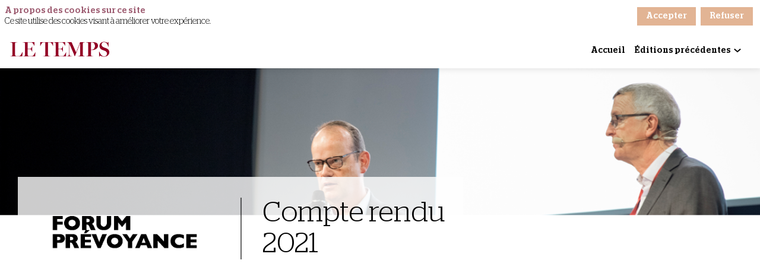

--- FILE ---
content_type: text/html; charset=utf-8
request_url: https://events.letemps.ch/prevoyance/content/edition-2021
body_size: 42437
content:
<!DOCTYPE html>
                        <html lang="fr" prefix="og: http://ogp.me/ns#">
                            <head>
        <link rel="preload" crossorigin="anonymous" href="https://assets.inwink.com/lib/20260115-25214-36f669dc1b3b06850043.css" as="style" />
<link rel="prefetch" crossorigin="anonymous" href="https://assets.inwink.com/lib/c-20260115-92760-d945e4eee53ae3748d32.css" as="style" />
<link rel="prefetch" crossorigin="anonymous" href="https://assets.inwink.com/lib/c-20260115-93366-0443c5e74c4e392b1e91.css" as="style" />
<link rel="prefetch" crossorigin="anonymous" href="https://assets.inwink.com/lib/c-20260115-67710-1ef6d8415fe40cbd7aba.css" as="style" />
<link rel="preload" crossorigin="anonymous" href="https://assets.inwink.com/lib/c-20260115-15560-93b5a63d14fae9378c0b.css" as="style" />
<link rel="preload" crossorigin="anonymous" href="https://assets.inwink.com/lib/c-20260115-87234-93b5a63d14fae9378c0b.css" as="style" />
<link rel="preload" crossorigin="anonymous" href="/prevoyance/theme.css?version=2026-01-15T16%3A52%3A29.102Z&from=2025-10-15T08:14:15.96" as="style" />
<link rel="preload" crossorigin="anonymous" href="https://assets.inwink.com/lib/c-20260115-54025-746bc9869ac1504a0c84.css" as="style" />
<link rel="preload" crossorigin="anonymous" href="/theme.css?version=2026-01-15T16%3A52%3A29.102Z&from=2023-09-12T16:20:44.09" as="style" />
<link rel="preload" crossorigin="anonymous" href="https://assets.inwink.com/lib/st-comps-20260115-01e6cbcce8bfb53da40a.js" as="script" />
<link rel="preload" crossorigin="anonymous" href="https://assets.inwink.com/lib/st-pages-20260115-7205bb28316436e16ad3.js" as="script" />
<link rel="preload" crossorigin="anonymous" href="https://assets.inwink.com/lib/st-vendors-r-20260115-2bbe5b0a9089679d3ec0.js" as="script" />
<link rel="preload" crossorigin="anonymous" href="https://assets.inwink.com/lib/st-vendors-20260115-b73d750d3f1d47a36314.js" as="script" />
<link rel="preload" crossorigin="anonymous" href="https://assets.inwink.com/lib/st-iw-20260115-1ada9886a337e3cabf18.js" as="script" />
<link rel="preload" crossorigin="anonymous" href="https://assets.inwink.com/lib/20260115-b4dc6672d626edbb30ab.js" as="script" />
<link rel="prefetch" crossorigin="anonymous" href="https://assets.inwink.com/lib/20260115-76f88d2a12e7d0ca8c23.js" as="script" />
<link rel="prefetch" crossorigin="anonymous" href="https://assets.inwink.com/lib/20260115-9eff85c5d1575639cbe7.js" as="script" />
<link rel="prefetch" crossorigin="anonymous" href="https://assets.inwink.com/lib/20260115-5d7c201d02ff957ab813.js" as="script" />
<link rel="prefetch" crossorigin="anonymous" href="https://assets.inwink.com/lib/20260115-2b59235f1700ffeee382.js" as="script" />
<link rel="prefetch" crossorigin="anonymous" href="https://assets.inwink.com/lib/20260115-d44be381a3801b822690.js" as="script" />
<link rel="prefetch" crossorigin="anonymous" href="https://assets.inwink.com/lib/20260115-2110df1eb3d95b86ef0f.js" as="script" />
<link rel="prefetch" crossorigin="anonymous" href="https://assets.inwink.com/lib/20260115-3e8cc4a16afa8055706a.js" as="script" />
<link rel="prefetch" crossorigin="anonymous" href="https://assets.inwink.com/lib/20260115-68fc20c61dc1ab4efdc6.js" as="script" />
<link rel="prefetch" crossorigin="anonymous" href="https://assets.inwink.com/lib/20260115-c0a9c3fba7d30352ee1c.js" as="script" />
<link rel="preload" crossorigin="anonymous" href="https://assets.inwink.com/lib/20260115-244cbdbff9a7dc9199cc.js" as="script" />
<link rel="preload" crossorigin="anonymous" href="https://assets.inwink.com/lib/20260115-683ee60ff1ee095e85b9.js" as="script" />
<link rel="preload" crossorigin="anonymous" href="https://assets.inwink.com/lib/20260115-15bd302401c8504c8e6c.js" as="script" />
<link rel="preload" crossorigin="anonymous" href="https://assets.inwink.com/lib/20260115-a20237ce029abbe4ee20.js" as="script" />
<link rel="preload" crossorigin="anonymous" href="https://assets.inwink.com/lib/20260115-9518d43b9ef1661b378a.js" as="script" />
<link rel="preload" crossorigin="anonymous" href="https://assets.inwink.com/lib/20260115-75356eb58420a6a77023.js" as="script" />
<link rel="preload" crossorigin="anonymous" href="https://assets.inwink.com/lib/20260115-cae5447cc9a8e26848f6.js" as="script" />
<link rel="preload" crossorigin="anonymous" href="https://assets.inwink.com/lib/20260115-78ed193766951536c2fe.js" as="script" />
<link rel="preload" crossorigin="anonymous" href="https://assets.inwink.com/lib/20260115-132e4532fba24251c36b.js" as="script" />
<link rel="preload" crossorigin="anonymous" href="https://assets.inwink.com/lib/20260115-01da8eb3fe993d547adf.js" as="script" />
<link rel="preload" crossorigin="anonymous" href="https://assets.inwink.com/lib/20260115-795ac7d212fbca082a86.js" as="script" />
<link rel="preload" crossorigin="anonymous" href="https://assets.inwink.com/lib/20260115-f5316443128b5b9d30de.js" as="script" />
<link rel="preload" crossorigin="anonymous" href="https://assets.inwink.com/lib/20260115-430713c33369348ffcc3.js" as="script" />
<link rel="preload" crossorigin="anonymous" href="https://assets.inwink.com/lib/20260115-0cb20dc4ad576141cde7.js" as="script" />
<link rel="preload" crossorigin="anonymous" href="https://assets.inwink.com/lib/20260115-d6c412241b3f6fce6ae9.js" as="script" />
<link rel="preload" crossorigin="anonymous" href="https://assets.inwink.com/lib/20260115-2e8bcc003d43f29f8287.js" as="script" />
<link rel="preload" crossorigin="anonymous" href="https://assets.inwink.com/lib/20260115-f29153a4b062ce7b5d82.js" as="script" />
<link rel="preload" crossorigin="anonymous" href="/iwsd/prevoyance/ed.js?version=2026-01-15T16%3A52%3A29.102Z&from=2025-10-15T07%3A12%3A10.25" as="script" />
<link rel="preload" crossorigin="anonymous" href="/iwsd/prevoyance/tpl.js?version=2026-01-15T16%3A52%3A29.102Z&from=2025-10-15T11%3A10%3A41.420Z" as="script" />
<link rel="preload" crossorigin="anonymous" href="/iwsd/prevoyance/ftpl.js?version=2026-01-15T16%3A52%3A29.102Z&from=2026-01-16T12%3A31%3A50.950Z" as="script" />
<link rel="preload" crossorigin="anonymous" href="/iwsd/prevoyance/ls.js?version=2026-01-15T16%3A52%3A29.102Z&from=2026-01-16T13%3A16%3A43.241Z" as="script" />
<link rel="preload" crossorigin="anonymous" href="/iwsd/prevoyance/sv.js?version=2026-01-15T16%3A52%3A29.102Z&from=2025-10-09T14%3A41%3A26.460Z" as="script" />
<link rel="preload" crossorigin="anonymous" href="https://assets.inwink.com/lib/20260115-2b59235f1700ffeee382.js" as="script" />
<link rel="preload" crossorigin="anonymous" href="https://assets.inwink.com/lib/20260115-76f88d2a12e7d0ca8c23.js" as="script" />
<link rel="preload" crossorigin="anonymous" href="https://assets.inwink.com/lib/20260115-146e3272375921c79b11.js" as="script" />
<link rel="preload" crossorigin="anonymous" href="https://assets.inwink.com/lib/20260115-ed467e7d586e4d2b5926.js" as="script" />
<link rel="preload" crossorigin="anonymous" href="https://assets.inwink.com/lib/20260115-d44be381a3801b822690.js" as="script" />
<link rel="preload" crossorigin="anonymous" href="https://assets.inwink.com/lib/20260115-2110df1eb3d95b86ef0f.js" as="script" />
<link rel="preload" crossorigin="anonymous" href="https://assets.inwink.com/lib/20260115-944b88bb12d80a1114a3.js" as="script" />
<link rel="preload" crossorigin="anonymous" href="https://assets.inwink.com/lib/20260115-7ef01e3c4bd536fb6a82.js" as="script" />
<link rel="preload" crossorigin="anonymous" href="/iwsd/wd.js?version=2026-01-15T16%3A52%3A29.102Z&from=2026-01-16T13:16:42.795Z" as="script" />
<link rel="preload" crossorigin="anonymous" href="/iwsd/tpl.js?version=2026-01-15T16%3A52%3A29.102Z&from=2026-01-16T13:16:42.795Z" as="script" />
<link rel="preload" crossorigin="anonymous" href="/iwsd/ev.js?version=2026-01-15T16%3A52%3A29.102Z&from=2026-01-16T13:16:42.795Z" as="script" />
<link rel="preload" crossorigin="anonymous" href="/iwsd/ftpl.js?version=2026-01-15T16%3A52%3A29.102Z&from=2026-01-16T13:16:42.795Z" as="script" />
<link rel="preload" crossorigin="anonymous" href="/iwsd/ls.js?version=2026-01-15T16%3A52%3A29.102Z&from=2026-01-16T13:16:42.795Z" as="script" />
<link rel="preload" crossorigin="anonymous" href="https://assets.inwink.com/lib/appbundle-20260115-3e53022fadc062573746.js" as="script" />

        <link rel="prefetch" crossorigin="anonymous" href="https://assets.inwink.com/assets/fonts/inwink/inwinkpictos.css?ts=icons202601151645" as="font" /> 
        <link rel="prefetch" crossorigin="anonymous" href="https://assets.inwink.com/assets/styles/react-slick.css" as="style" />
        <meta charset="UTF-8" />
        <meta name="viewport" content="width=device-width, initial-scale=1" />
        <meta http-equiv="X-UA-Compatible" content="IE=edge" />
        <meta property="og:site_name" content="events.letemps.ch" /><title data-react-helmet="true">Édition 2021</title><meta data-react-helmet="true" property="Forum Prévoyance: LPP: 40 ans pour construire un pilier, combien pour le réinventer?"/><meta data-react-helmet="true" content="En 2025, alors que la LPP fête ses 40 ans, plusieurs questions s’imposent: tiendra-t-elle encore ses promesses pour les quarante prochaines années? Peut-on continuer à promettre des rentes stables sans revoir les règles du jeu? La sixième édition du Forum Prévoyance, organisé par Le Temps avec le soutien de Groupe Mutuel, promet des débats intenses avec des personnalités de premier plan." property="&quot;og:description&quot;"/><meta data-react-helmet="true" property="og:url" content="https://events.letemps.ch/prevoyance"/><meta data-react-helmet="true" property="og:type" content="website"/><meta data-react-helmet="true" property="og:title" content="Forum Prévoyance | Edition 2025"/><meta data-react-helmet="true" property="twitter:title" content="Forum Prévoyance | Edition 2025"/><meta data-react-helmet="true" property="og:description" content="En 2025, alors que la LPP fête ses 40 ans, plusieurs questions s’imposent: tiendra-t-elle encore ses promesses pour les quarante prochaines années? Peut-on continuer à promettre des rentes stables sans revoir les règles du jeu? La sixième édition du Forum Prévoyance, organisé par Le Temps avec le soutien de Groupe Mutuel, promet des débats intenses avec des personnalités de premier plan."/><meta data-react-helmet="true" property="twitter:description" content="En 2025, alors que la LPP fête ses 40 ans, plusieurs questions s’imposent: tiendra-t-elle encore ses promesses pour les quarante prochaines années? Peut-on continuer à promettre des rentes stables sans revoir les règles du jeu? La sixième édition du Forum Prévoyance, organisé par Le Temps avec le soutien de Groupe Mutuel, promet des débats intenses avec des personnalités de premier plan."/><meta data-react-helmet="true" property="og:image" content="https://api-frontassets.inwink.com/event/425c7fa8-3d15-f011-8b3d-000d3a49c1d8/asset/64725ff6-974a-f011-8f7d-6045bdf3af56/file/25_fp_visuel-20de-20base-202-png"/><meta data-react-helmet="true" property="twitter:image" content="https://api-frontassets.inwink.com/event/425c7fa8-3d15-f011-8b3d-000d3a49c1d8/asset/64725ff6-974a-f011-8f7d-6045bdf3af56/file/25_fp_visuel-20de-20base-202-png"/><meta data-react-helmet="true" property="twitter:card" content="summary_large_image"/><meta data-react-helmet="true" property="og:url" content="https://events.letemps.ch/prevoyance"/><meta data-react-helmet="true" property="twitter:url" content="https://events.letemps.ch/prevoyance"/><meta data-react-helmet="true" property="og:type" content="website"/><meta name="mobile-web-app-capable" content="yes" /><link rel="manifest" href="/prevoyance/manifest.json" /><link href="https://cdn-assets.inwink.com/5748f5f4-12e2-ee11-85fc-000d3abd6396-public/assets/pictures-thumbs/Capture%252520d%2525E2%252580%252599ecran%2525202023-07-06%252520a%25252016.30.49.png" rel="icon" type="image/x-icon" /><link href="https://cdn-assets.inwink.com/5748f5f4-12e2-ee11-85fc-000d3abd6396-public/assets/pictures-thumbs/Capture%252520d%2525E2%252580%252599ecran%2525202023-07-06%252520a%25252016.30.49.png" rel="apple-touch-icon" /><link data-react-helmet="true" rel="canonical" href="https://events.letemps.ch/prevoyance/content/edition-2021"/><style>body,html{ width:100%; height:100%; position:relative; margin:0; padding:0; background-color : #E4E4E4; overflow: hidden; font-size: 14px; } @media all and (display-mode: standalone) { body { background-color: #000; } } * { box-sizing: border-box; } body,html,input,textarea,keygen,select,button,a { font-family: STAG} h1,h2,h3,h4,h5,h6,label,.headline,button,a[role=button] { font-family: STAG} h1, h2, h3, h4, h5, h6{ margin: 0 0 0.2em 0; } #appsplash { z-index:9999; } html #appsplash .splash { box-sizing: border-box; position: fixed; z-index: 9999; width: 100%; height: 100%; left: 0; top: 0; background-color: #9d5c71; color: #fffaeb; display: -webkit-flex; display: flex; flex-flow: column nowrap; align-items: center; justify-content: center; font-size: 14pt; text-transform: uppercase; transition: opacity 600ms ease-out; } .splash .splashcontent { width: 800px; box-sizing: border-box; max-width: 100%; margin: 0 auto; padding : 20px; display: -webkit-flex; display: flex; flex-flow: column nowrap; align-items: center; justify-content: center; } .splash .splashcontent img { max-width: 80%; height: auto !important; min-height: 1px; display: block; margin: auto; } .splash.hidden { opacity: 0; pointer-events: none; } .splash.hidden:not(.dismissed) { transition: opacity ease-in 1s; } .splash.dismissed { transition: none; } #approot, .approot { width: 100%; height:100%; left:0; top:0; overflow: hidden; position: absolute; } .loaderindicator.ring { display: -webkit-flex; display: flex; align-items: center; } .loaderindicator.ring .spinner{ margin-left: 8px; display: block; border-radius: 50%; width: 20px; height: 20px; min-width: 20px; min-height: 20px; border: 4px solid rgba(157, 92, 113, 0.4); border-top-color: rgba(157, 92, 113, 0.8); animation: loaderspin 1s infinite linear; flex-shrink: 0; } .loaderindicator.ring.big .spinner{ border-width: 6px; width: 40px; height: 40px; min-width: 40px; min-height: 40px; } @-webkit-keyframes loaderspin { from { -webkit-transform: rotate(0deg); } to { -webkit-transform: rotate(360deg); } } @keyframes loaderspin { from { transform: rotate(0deg); } to { transform: rotate(360deg); } }</style>
        <link href='https://cdn-assets.inwink.com/cu-d4d92958-8424-42b0-9950-ad1b0074d857-public/04057782-f38a-eb11-b566-000d3a20ecf5/assets/fonts/stylesheet.css' rel='stylesheet' type='text/css' />
        <link rel="prefetch" crossorigin="anonymous" href="/bootstrap.js?v=2026-01-15T16%3A52%3A29.102Z" as="script" />        
        <link rel="preload" crossorigin="anonymous" href="https://assets.inwink.com/lib/20260115-606d9d6a412bd32b3f1a.js" as="script" />
<link rel="preload" crossorigin="anonymous" href="https://assets.inwink.com/lib/20260115-311b80a6e03b7bd84d36.js" as="script" />
<link rel="preload" crossorigin="anonymous" href="https://assets.inwink.com/lib/20260115-e68119426b674933721a.js" as="script" />
<link rel="preload" crossorigin="anonymous" href="https://assets.inwink.com/lib/20260115-2f3ef7cbb16ab6bfff21.js" as="script" />
<link crossorigin="anonymous" href="https://assets.inwink.com/lib/20260115-25214-36f669dc1b3b06850043.css" rel="stylesheet" />
<link crossorigin="anonymous" href="https://assets.inwink.com/lib/c-20260115-92760-d945e4eee53ae3748d32.css" rel="stylesheet" />
<link crossorigin="anonymous" href="https://assets.inwink.com/lib/c-20260115-93366-0443c5e74c4e392b1e91.css" rel="stylesheet" />
<link crossorigin="anonymous" href="https://assets.inwink.com/lib/c-20260115-67710-1ef6d8415fe40cbd7aba.css" rel="stylesheet" />
<link crossorigin="anonymous" href="https://assets.inwink.com/lib/c-20260115-15560-93b5a63d14fae9378c0b.css" rel="stylesheet" />
<link crossorigin="anonymous" href="https://assets.inwink.com/lib/c-20260115-87234-93b5a63d14fae9378c0b.css" rel="stylesheet" />
<link crossorigin="anonymous" href="https://assets.inwink.com/lib/c-20260115-54025-746bc9869ac1504a0c84.css" rel="stylesheet" />
<link crossorigin="anonymous" href="/prevoyance/theme.css?version=2026-01-15T16%3A52%3A29.102Z&from=2025-10-15T08:14:15.96" rel="stylesheet" />
<link crossorigin="anonymous" href="/theme.css?version=2026-01-15T16%3A52%3A29.102Z&from=2023-09-12T16:20:44.09" rel="stylesheet" />
<script type="application/ld+json">{"@context":"https://schema.org","@type":"WebSite","name":"events.letemps.ch","url":"https://events.letemps.ch"}</script>     
        <script src="/bootstrap.js?v=2026-01-15T16%3A52%3A29.102Z"></script>               
    </head>
                            <body>
                                               
    <link crossorigin="anonymous" href="https://assets.inwink.com/assets/styles/react-slick.css" rel="stylesheet" />
    <link crossorigin="anonymous" href="https://assets.inwink.com/assets/fonts/inwink/inwinkpictos.css?ts=icons202601151645" rel="stylesheet" />  
         
                                <div id="approot"><!--$!--><template></template><!--/$--></div>   
                                <script type="text/javascript">window.INITIAL_STATE = JSON.parse(decodeURIComponent("%7B%22appMetaData%22%3A%7B%22origin%22%3A%22server%22%2C%22requestpath%22%3A%22https%3A%2F%2Fevents.letemps.ch%2Fprevoyance%2Fcontent%2Fedition-2021%22%2C%22logcontext%22%3Anull%2C%22eventsyncinprogress%22%3Afalse%2C%22loadedModules%22%3A%5B%22mod-control-picturegalery%22%2C%22mod-control-itemslist%22%2C%22mod-bloccontentactions%22%2C%22mod-videoitem%22%5D%7D%2C%22pages%22%3A%7B%22hydrating%22%3Atrue%2C%22companion.contentpage.edition-2021%22%3A%7B%22id%22%3A%22companion.contentpage.edition-2021%22%2C%22shardid%22%3A%22b60869f6-1da5-f011-8e62-000d3aab419e%22%2C%22shardtype%22%3A%22event%22%2C%22language%22%3A%22fr%22%2C%22tinyurl%22%3A%22edition-2021%22%2C%22pagelock%22%3A1768569403339%2C%22data%22%3A%7B%229763a9aa-ad23-4561-84c8-ce4338b7f2e3%22%3A%7B%22hydrating%22%3Atrue%7D%2C%220eb195b4-d051-47de-bab2-6aefa9acddc6%22%3A%7B%22hydrating%22%3Atrue%7D%2C%2211975981-0e31-4d2d-85cb-b36364539416%22%3A%7B%22hydrating%22%3Atrue%2C%22itemtemplate%22%3A%7B%22customCSS%22%3A%22%22%2C%22template%22%3A%7B%22type%22%3A%22article%22%2C%22isCard%22%3Atrue%2C%22doNotApplyLink%22%3Atrue%2C%22blocs%22%3A%5B%7B%22type%22%3A%22videoitem%22%7D%2C%7B%22type%22%3A%22div%22%2C%22className%22%3A%22content-wrapper%22%2C%22blocs%22%3A%5B%7B%22type%22%3A%22h4%22%2C%22showIf%22%3A%5B%7B%22not%22%3A%7B%22or%22%3A%5B%7B%22name%22%3A%22pretitle%22%2C%22op%22%3A%22isempty%22%7D%2C%7B%22name%22%3A%22pretitle%22%2C%22op%22%3A%22eq%22%2C%22val%22%3A%22%22%7D%5D%7D%7D%5D%2C%22className%22%3A%22bloc-accent%22%2C%22fields%22%3A%5B%7B%22name%22%3A%22pretitle%22%7D%5D%7D%2C%7B%22type%22%3A%22h3%22%2C%22className%22%3A%22title%22%2C%22showIf%22%3A%5B%7B%22not%22%3A%7B%22or%22%3A%5B%7B%22name%22%3A%22title%22%2C%22op%22%3A%22isempty%22%7D%2C%7B%22name%22%3A%22title%22%2C%22op%22%3A%22eq%22%2C%22val%22%3A%22%22%7D%5D%7D%7D%5D%2C%22fields%22%3A%5B%7B%22name%22%3A%22title%22%7D%5D%7D%2C%7B%22type%22%3A%22p%22%2C%22showIf%22%3A%5B%7B%22not%22%3A%7B%22or%22%3A%5B%7B%22name%22%3A%22description%22%2C%22op%22%3A%22isempty%22%7D%2C%7B%22name%22%3A%22description%22%2C%22op%22%3A%22eq%22%2C%22val%22%3A%22%22%7D%5D%7D%7D%5D%2C%22fields%22%3A%5B%7B%22name%22%3A%22description%22%7D%5D%7D%5D%7D%2C%7B%22type%22%3A%22a%22%2C%22role%22%3A%22button%22%2C%22className%22%3A%22buttontitle%22%2C%22showIf%22%3A%5B%7B%22not%22%3A%7B%22or%22%3A%5B%7B%22name%22%3A%22%24link%22%2C%22op%22%3A%22isempty%22%7D%2C%7B%22name%22%3A%22%24link%22%2C%22op%22%3A%22eq%22%2C%22val%22%3A%22%22%7D%5D%7D%7D%5D%2C%22fields%22%3A%5B%7B%22name%22%3A%22buttontitle%22%7D%5D%2C%22useItemLink%22%3Atrue%7D%5D%7D%7D%7D%2C%226b96d9d9-3fd6-421e-a14c-5d1516899a3b%22%3A%7B%22hydrating%22%3Atrue%2C%22itemtemplate%22%3A%7B%22customCSS%22%3A%22%22%2C%22template%22%3A%7B%22type%22%3A%22article%22%2C%22isCard%22%3Atrue%2C%22doNotApplyLink%22%3Atrue%2C%22blocs%22%3A%5B%7B%22type%22%3A%22img%22%2C%22className%22%3A%22item-logo%22%2C%22showIf%22%3A%5B%22picture%22%5D%2C%22bindings%22%3A%5B%7B%22fields%22%3A%5B%7B%22name%22%3A%22picture%22%7D%5D%2C%22target%22%3A%22src%22%7D%5D%7D%2C%7B%22type%22%3A%22div%22%2C%22className%22%3A%22content-wrapper%22%2C%22showIf%22%3A%5B%7B%22not%22%3A%7B%22and%22%3A%5B%7B%22or%22%3A%5B%7B%22name%22%3A%22pretitle%22%2C%22op%22%3A%22isempty%22%7D%2C%7B%22name%22%3A%22pretitle%22%2C%22op%22%3A%22eq%22%2C%22val%22%3A%22%22%7D%5D%7D%2C%7B%22or%22%3A%5B%7B%22name%22%3A%22title%22%2C%22op%22%3A%22isempty%22%7D%2C%7B%22name%22%3A%22title%22%2C%22op%22%3A%22eq%22%2C%22val%22%3A%22%22%7D%5D%7D%5D%7D%7D%5D%2C%22blocs%22%3A%5B%7B%22type%22%3A%22h4%22%2C%22showIf%22%3A%5B%7B%22not%22%3A%7B%22or%22%3A%5B%7B%22name%22%3A%22pretitle%22%2C%22op%22%3A%22isempty%22%7D%2C%7B%22name%22%3A%22pretitle%22%2C%22op%22%3A%22eq%22%2C%22val%22%3A%22%22%7D%5D%7D%7D%5D%2C%22className%22%3A%22bloc-accent%22%2C%22fields%22%3A%5B%7B%22name%22%3A%22pretitle%22%7D%5D%7D%2C%7B%22type%22%3A%22h3%22%2C%22className%22%3A%22title%22%2C%22showIf%22%3A%5B%7B%22not%22%3A%7B%22or%22%3A%5B%7B%22name%22%3A%22title%22%2C%22op%22%3A%22isempty%22%7D%2C%7B%22name%22%3A%22title%22%2C%22op%22%3A%22eq%22%2C%22val%22%3A%22%22%7D%5D%7D%7D%5D%2C%22fields%22%3A%5B%7B%22name%22%3A%22title%22%7D%5D%7D%2C%7B%22type%22%3A%22p%22%2C%22showIf%22%3A%5B%7B%22not%22%3A%7B%22or%22%3A%5B%7B%22name%22%3A%22description%22%2C%22op%22%3A%22isempty%22%7D%2C%7B%22name%22%3A%22description%22%2C%22op%22%3A%22eq%22%2C%22val%22%3A%22%22%7D%5D%7D%7D%5D%2C%22fields%22%3A%5B%7B%22name%22%3A%22description%22%7D%5D%7D%5D%7D%2C%7B%22type%22%3A%22a%22%2C%22role%22%3A%22button%22%2C%22className%22%3A%22buttontitle%22%2C%22showIf%22%3A%5B%7B%22not%22%3A%7B%22or%22%3A%5B%7B%22name%22%3A%22%24link%22%2C%22op%22%3A%22isempty%22%7D%2C%7B%22name%22%3A%22%24link%22%2C%22op%22%3A%22eq%22%2C%22val%22%3A%22%22%7D%5D%7D%7D%5D%2C%22fields%22%3A%5B%7B%22name%22%3A%22buttontitle%22%7D%5D%2C%22useItemLink%22%3Atrue%7D%5D%7D%7D%7D%2C%2226095906-dc31-4925-a98d-7c368e4050ab%22%3A%7B%22hydrating%22%3Atrue%7D%2C%22f1215ef6-e095-485e-e2ad-2a4acb411849%22%3A%7B%22hydrating%22%3Atrue%7D%2C%224ee1f85a-4376-4851-8b4d-633b32d3309a%22%3A%7B%22hydrating%22%3Atrue%7D%2C%22a5709e0a-1855-461f-e179-6153bb2ee4f4%22%3A%7B%22hydrating%22%3Atrue%7D%7D%2C%22template%22%3A%7B%22id%22%3A%22889b49ea-c07e-4d40-9294-3d5d4ba510ba%22%2C%22tinyUrl%22%3A%22edition-2021%22%2C%22contentType%22%3A%22contentpage%22%2C%22application%22%3A%22companion%22%2C%22state%22%3A%22published%22%2C%22disabled%22%3Afalse%2C%22config%22%3A%7B%22languages%22%3A%5B%22fr%22%5D%2C%22metadata%22%3A%7B%22title%22%3A%7B%22fr%22%3A%22%C3%89dition%202021%22%2C%22en%22%3A%22%22%7D%2C%22description%22%3A%7B%22fr%22%3A%22%22%2C%22en%22%3A%22%22%7D%2C%22keywords%22%3A%7B%22fr%22%3A%22%22%2C%22en%22%3A%22%22%7D%7D%2C%22output%22%3A%7B%22type%22%3A%22static%22%7D%2C%22blocs%22%3A%5B%7B%22id%22%3A%22e000647a-ba33-4858-fc1e-0021c2fd1d42%22%2C%22type%22%3A%22teaser%22%2C%22properties%22%3A%7B%22hideActions%22%3Atrue%2C%22noHeader%22%3Atrue%7D%2C%22layout%22%3Anull%2C%22header%22%3A%7B%22picture%22%3Anull%2C%22preTitle%22%3Anull%2C%22title%22%3Anull%2C%22description%22%3Anull%7D%2C%22customCSSClass%22%3A%22classtest%22%2C%22customCSS%22%3A%22%22%2C%22actions%22%3A%5B%7B%22id%22%3A%22%22%2C%22link%22%3A%7B%7D%2C%22label%22%3A%7B%22en%22%3A%22Lorem%20ipsum%22%2C%22fr%22%3A%22Lorem%20ipsum%20%22%7D%2C%22icon%22%3A%7B%22className%22%3A%22%22%7D%2C%22description%22%3A%7B%7D%7D%2C%7B%22id%22%3A%22%22%2C%22link%22%3A%7B%7D%2C%22label%22%3A%7B%22en%22%3A%22Lorem%20ipsum%22%2C%22fr%22%3A%22Lorem%20ipsum%22%7D%2C%22icon%22%3A%7B%22className%22%3A%22%22%7D%2C%22description%22%3A%7B%7D%7D%5D%2C%22content%22%3A%5B%7B%22id%22%3A%229763a9aa-ad23-4561-84c8-ce4338b7f2e3%22%2C%22type%22%3A%22teaser%22%2C%22editor%22%3A%7B%22header%22%3A%7B%22disable%22%3Atrue%7D%7D%2C%22properties%22%3A%7B%22hideActions%22%3Atrue%2C%22noHeader%22%3Atrue%2C%22template%22%3A%7B%22type%22%3A%22article%22%2C%22template%22%3A%7B%22type%22%3A%22div%22%2C%22className%22%3A%22banner-photo-white%22%2C%22blocs%22%3A%5B%7B%22type%22%3A%22div%22%2C%22className%22%3A%22banner-container%22%2C%22blocs%22%3A%5B%7B%22type%22%3A%22div%22%2C%22className%22%3A%22banner-content%20bloc-header%22%2C%22blocs%22%3A%5B%7B%22type%22%3A%22img%22%2C%22className%22%3A%22banner-logo%22%2C%22bindings%22%3A%5B%7B%22fields%22%3A%5B%7B%22name%22%3A%22logo%22%7D%5D%2C%22target%22%3A%22src%22%7D%5D%7D%2C%7B%22type%22%3A%22h1%22%2C%22className%22%3A%22bloctitle%22%2C%22blocs%22%3A%5B%7B%22type%22%3A%22span%22%2C%22className%22%3A%22text%22%2C%22fields%22%3A%5B%7B%22name%22%3A%22title%22%7D%5D%7D%5D%7D%2C%7B%22type%22%3A%22bloccontentactions%22%7D%5D%7D%5D%7D%5D%7D%7D%2C%22itemDefinition%22%3A%7B%22languages%22%3A%5B%22en%22%2C%22fr%22%5D%2C%22fields%22%3A%5B%7B%22key%22%3A%22logo%22%2C%22isMandatory%22%3Afalse%2C%22isMandatoryFor%22%3Anull%2C%22applyTo%22%3A%5B%5D%2C%22scope%22%3A%5B%5D%2C%22isLocalizable%22%3Afalse%2C%22isStatic%22%3Afalse%2C%22isLocked%22%3Afalse%2C%22type%22%3A%22picture%22%2C%22labels%22%3A%7B%22en%22%3A%22Logo%22%2C%22fr%22%3A%22Logo%22%7D%2C%22placeholders%22%3Anull%2C%22descriptions%22%3Anull%2C%22remarks%22%3Anull%2C%22values%22%3Anull%2C%22valuesList%22%3Anull%2C%22value%22%3Anull%2C%22validations%22%3Anull%7D%2C%7B%22key%22%3A%22title%22%2C%22isMandatory%22%3Afalse%2C%22isMandatoryFor%22%3Anull%2C%22applyTo%22%3A%5B%5D%2C%22scope%22%3A%5B%5D%2C%22isLocalizable%22%3Atrue%2C%22isStatic%22%3Afalse%2C%22isLocked%22%3Afalse%2C%22type%22%3A%22text%22%2C%22labels%22%3A%7B%22en%22%3A%22Title%22%2C%22fr%22%3A%22Titre%22%7D%2C%22placeholders%22%3Anull%2C%22descriptions%22%3Anull%2C%22remarks%22%3Anull%2C%22values%22%3Anull%2C%22valuesList%22%3Anull%2C%22value%22%3Anull%2C%22validations%22%3Anull%7D%5D%2C%22scopes%22%3A%7B%22picture1516700596339%22%3A%5B%5D%2C%22background-image%22%3A%5B%5D%2C%22title%22%3A%5B%5D%2C%22description%22%3A%5B%5D%2C%22logo%22%3A%5B%5D%7D%2C%22oldKeys%22%3A%5B%22description%22%2C%22background-image%22%5D%7D%2C%22data%22%3A%7B%22title%22%3A%7B%22fr%22%3A%22Compte%20rendu%202021%22%7D%2C%22description%22%3A%7B%22en%22%3A%22bestiis%20quibusdam%20animadverti%20potest%2C%20quae%20ex%20se%20natos%20ita%20amant%20ad%20quoddam%20tempus%20et%20ab%20eis%20ita%20amantur%20ut%20facile%20earum%20sensus%20appareat.%20%22%2C%22fr%22%3A%22bestiis%20quibusdam%20animadverti%20potest%2C%20quae%20ex%20se%20natos%20ita%20amant%20ad%20quoddam%20tempus%20et%20ab%20eis%20ita%20amantur%20ut%20facile%20earum%20sensus%20appareat.%20%22%7D%2C%22logo%22%3A%22https%3A%2F%2Fstorageprdv2inwink.blob.core.windows.net%2F5748f5f4-12e2-ee11-85fc-000d3abd6396-public%2Fassets%2Fpictures%2Flogo-vide-2.png%22%7D%7D%2C%22layout%22%3Anull%2C%22header%22%3Anull%2C%22customCSSClass%22%3A%22bloc-banner%22%2C%22customCSS%22%3A%22%23%23blocid%20%7B%5Cr%5Cn%20%20%20%20background-position%3A%20center%20bottom%20!important%3B%5Cr%5Cn%7D%5Cr%5Cn%5Cr%5Cn%23%23blocid%20.bloc-header%20%7B%5Cr%5Cn%20%20%20%20margin-bottom%3A%200%3B%5Cr%5Cn%7D%5Cr%5Cn%5Cr%5Cn%23%23blocid%20.bloc-banner%20%7B%5Cr%5Cn%20%20%20%20margin%3A%200%20!important%3B%5Cr%5Cn%20%20%20%20padding%3A%200%20!important%3B%5Cr%5Cn%7D%5Cr%5Cn%5Cr%5Cn%23%23blocid%20.bloc-banner%3Ediv%20%7B%5Cr%5Cn%20%20%20%20max-width%3A%20100%25%20!important%3B%5Cr%5Cn%7D%5Cr%5Cn%5Cr%5Cn%23%23blocid%20.banner-photo-white%20%7B%5Cr%5Cn%20%20%20%20position%3A%20relative%3B%5Cr%5Cn%20%20%20%20top%3A%200px%3B%5Cr%5Cn%20%20%20%20left%3A%200px%3B%5Cr%5Cn%20%20%20%20width%3A%20100%25%3B%5Cr%5Cn%20%20%20%20height%3A%20550px%3B%5Cr%5Cn%20%20%20%20background-repeat%3A%20no-repeat%3B%5Cr%5Cn%20%20%20%20background-size%3A%20cover%3B%5Cr%5Cn%20%20%20%20background-position%3A%20center%20bottom%3B%5Cr%5Cn%7D%5Cr%5Cn%5Cr%5Cn%23%23blocid%20.banner-container%20%7B%5Cr%5Cn%20%20%20%20max-width%3A%201280px%3B%5Cr%5Cn%20%20%20%20margin%3A%20auto%3B%5Cr%5Cn%20%20%20%20height%3A%20100%25%3B%5Cr%5Cn%20%20%20%20display%3A%20flex%3B%5Cr%5Cn%20%20%20%20justify-content%3A%20flex-start%3B%5Cr%5Cn%20%20%20%20align-items%3A%20center%3B%5Cr%5Cn%7D%5Cr%5Cn%5Cr%5Cn%23%23blocid%20.banner-photo-white%20.banner-content%20%7B%5Cr%5Cn%20%20%20%20max-width%3A%20750px%3B%5Cr%5Cn%20%20%20%20background-color%3A%20rgba(255%2C%20255%2C%20255%2C%200.8)%3B%5Cr%5Cn%20%20%20%20padding%3A%2035px%2025px%3B%5Cr%5Cn%20%20%20%20display%3A%20flex%3B%5Cr%5Cn%20%20%20%20flex-flow%3A%20row%20wrap%3B%5Cr%5Cn%20%20%20%20justify-content%3A%20center%3B%5Cr%5Cn%20%20%20%20align-items%3A%20center%3B%5Cr%5Cn%20%20%20%20margin-left%3A%2030px%3B%5Cr%5Cn%7D%5Cr%5Cn%5Cr%5Cn%23%23blocid%20.banner-photo-white%20.banner-content%3Eh1%20%7B%5Cr%5Cn%20%20%20%20max-width%3A%2050%25%3B%5Cr%5Cn%20%20%20%20width%3A%2050%25%3B%5Cr%5Cn%20%20%20%20border-left%3A%202px%20solid%20rgba(0%2C%200%2C%200%2C%200.6)%3B%5Cr%5Cn%20%20%20%20padding-left%3A%2035px%3B%5Cr%5Cn%7D%5Cr%5Cn%5Cr%5Cn%23%23blocid%20.banner-photo-white%20.banner-logo%20%7B%5Cr%5Cn%20%20%20%20max-width%3A%2050%25%3B%5Cr%5Cn%20%20%20%20width%3A%2050%25%3B%5Cr%5Cn%20%20%20%20height%3A%20auto%3B%5Cr%5Cn%20%20%20%20padding-right%3A%2035px%3B%5Cr%5Cn%7D%5Cr%5Cn%5Cr%5Cn%23%23blocid%20.itembloccontentactions%20%7B%5Cr%5Cn%20%20%20%20margin-left%3A%20auto%3B%5Cr%5Cn%20%20%20%20width%3A%2050%25%3B%5Cr%5Cn%20%20%20%20padding-left%3A%2012px%3B%5Cr%5Cn%7D%5Cr%5Cn%5Cr%5Cn%23%23blocid%20%23%23contentid%20.itembloccontentactions%20a%5Brole%3Dbutton%5D%20%7B%5Cr%5Cn%20%20%20%20width%3A%20160px%3B%5Cr%5Cn%20%20%20%20text-align%3A%20center%3B%5Cr%5Cn%20%20%20%20margin-left%3A%202px%3B%5Cr%5Cn%7D%5Cr%5Cn%5Cr%5Cn%23%23blocid%20.itembloccontentactions%20a%3Afirst-child%20%7B%5Cr%5Cn%20%20%20%20margin-left%3A%200px%3B%5Cr%5Cn%7D%5Cr%5Cn%5Cr%5Cn%40media%20(max-width%3A%20810px)%20%7B%5Cr%5Cn%20%20%20%20%23%23blocid%20.banner-content%20%7B%5Cr%5Cn%20%20%20%20%20%20%20%20width%3A%20calc(100%25%20-%2060px)%3B%5Cr%5Cn%20%20%20%20%7D%5Cr%5Cn%7D%5Cr%5Cn%5Cr%5Cn%40media%20(max-width%3A%20580px)%20%7B%5Cr%5Cn%20%20%20%20%23%23blocid%20.itembloccontentactions%20%7B%5Cr%5Cn%20%20%20%20%20%20%20%20margin-left%3A%20unset%3B%5Cr%5Cn%20%20%20%20%20%20%20%20width%3A%20auto%3B%5Cr%5Cn%20%20%20%20%20%20%20%20padding-left%3A%200%3B%5Cr%5Cn%20%20%20%20%7D%5Cr%5Cn%5Cr%5Cn%20%20%20%20%23%23blocid%20.itembloccontentactions%20a%3Afirst-child%20%7B%5Cr%5Cn%20%20%20%20%20%20%20%20margin-left%3A%205px%3B%5Cr%5Cn%20%20%20%20%7D%5Cr%5Cn%5Cr%5Cn%20%20%20%20%23%23blocid%20.banner-content%20%7B%5Cr%5Cn%20%20%20%20%20%20%20%20flex-direction%3A%20column%20!important%3B%5Cr%5Cn%20%20%20%20%20%20%20%20text-align%3A%20center%3B%5Cr%5Cn%20%20%20%20%7D%5Cr%5Cn%5Cr%5Cn%20%20%20%20%23%23blocid%20.banner-photo-white%20.banner-content%3Eh1%20%7B%5Cr%5Cn%20%20%20%20%20%20%20%20max-width%3A%20100%25%3B%5Cr%5Cn%20%20%20%20%20%20%20%20width%3A%20100%25%3B%5Cr%5Cn%20%20%20%20%20%20%20%20border-color%3A%20transparent%3B%5Cr%5Cn%20%20%20%20%20%20%20%20padding%3A%200%3B%5Cr%5Cn%20%20%20%20%20%20%20%20padding-top%3A%2035px%3B%5Cr%5Cn%20%20%20%20%20%20%20%20text-align%3A%20center%3B%5Cr%5Cn%20%20%20%20%7D%5Cr%5Cn%5Cr%5Cn%20%20%20%20%23%23blocid%20.banner-photo-white%20.banner-logo%20%7B%5Cr%5Cn%20%20%20%20%20%20%20%20max-width%3A%20100%25%3B%5Cr%5Cn%20%20%20%20%20%20%20%20padding%3A%200%3B%5Cr%5Cn%20%20%20%20%20%20%20%20padding-bottom%3A%2035px%3B%5Cr%5Cn%20%20%20%20%20%20%20%20border-bottom%3A%202px%20solid%20rgba(0%2C%200%2C%200%2C%200.6)%3B%5Cr%5Cn%20%20%20%20%20%20%20%20max-height%3A%20200px%3B%5Cr%5Cn%20%20%20%20%20%20%20%20width%3A%20auto%3B%5Cr%5Cn%20%20%20%20%7D%5Cr%5Cn%5Cr%5Cn%20%20%20%20%23%23blocid%20%23%23contentid%20.itembloccontentactions%20a%5Brole%3Dbutton%5D%20%7B%5Cr%5Cn%20%20%20%20%20%20%20%20width%3A%20100%25%3B%5Cr%5Cn%20%20%20%20%7D%5Cr%5Cn%7D%22%2C%22actions%22%3A%5B%7B%22id%22%3A%22161261c2-1f73-48b7-d51d-37f5f9a91af3%22%2C%22link%22%3A%7B%7D%2C%22label%22%3A%7B%22fr%22%3A%22Lorem%20ipsum%22%2C%22en%22%3A%22Lorem%20ipsum%22%7D%2C%22icon%22%3A%7B%22className%22%3A%22%22%7D%2C%22description%22%3A%7B%7D%2C%22role%22%3A%22button%22%2C%22disabled%22%3Atrue%7D%2C%7B%22id%22%3A%22185783a5-3843-400d-9637-95ef0fd49792%22%2C%22link%22%3A%7B%7D%2C%22label%22%3A%7B%22fr%22%3A%22Lorem%20ipsum%22%2C%22en%22%3A%22Lorem%20ipsum%22%7D%2C%22icon%22%3A%7B%22className%22%3A%22%22%7D%2C%22description%22%3A%7B%7D%2C%22role%22%3A%22button%22%2C%22disabled%22%3Atrue%7D%5D%7D%5D%2C%22bgPicture%22%3A%22https%3A%2F%2Fstorageprdv2inwink.blob.core.windows.net%2Ff6179608-5fc5-ec11-997e-a04a5e7d0d63-public%2Fassets%2Fpictures%2FCapture%252520d%2525E2%252580%252599ecran%2525202022-05-11%252520a%25252010.53.43.png%22%2C%22themePreset%22%3A%22whitebloc%22%2C%22_index%22%3A0%7D%2C%7B%22id%22%3A%221ef77199-27e2-4e6e-83cb-1e4b755ab9a4%22%2C%22type%22%3A%22picturegallery%22%2C%22properties%22%3A%7B%7D%2C%22content%22%3A%5B%7B%22id%22%3A%220eb195b4-d051-47de-bab2-6aefa9acddc6%22%2C%22type%22%3A%22picturegallery%22%2C%22properties%22%3A%7B%22display%22%3A%22thumbcarousel%22%2C%22itemWidth%22%3A170%2C%22showPager%22%3Afalse%2C%22pictures%22%3A%5B%7B%22picture%22%3A%22https%3A%2F%2Fstorageprdv2inwink.blob.core.windows.net%2F4a697621-0292-eb11-b566-000d3a20ecf5-public%2Fassets%2Fpictures%2FFORUM%25252520PREVOYANCE%252525202021-8326_BD.jpg%22%2C%22thumbnail%22%3A%22https%3A%2F%2Fstorageprdv2inwink.blob.core.windows.net%2F4a697621-0292-eb11-b566-000d3a20ecf5-public%2Fassets%2Fpictures%2FFORUM%25252520PREVOYANCE%252525202021-8326_BD1.jpg%22%7D%2C%7B%22thumbnail%22%3A%22https%3A%2F%2Fstorageprdv2inwink.blob.core.windows.net%2F4a697621-0292-eb11-b566-000d3a20ecf5-public%2Fassets%2Fpictures%2FFORUM%25252520PREVOYANCE%252525202021-8334_BD.jpg%22%2C%22picture%22%3A%22https%3A%2F%2Fstorageprdv2inwink.blob.core.windows.net%2F4a697621-0292-eb11-b566-000d3a20ecf5-public%2Fassets%2Fpictures%2FFORUM%25252520PREVOYANCE%252525202021-8334_BD1.jpg%22%7D%2C%7B%22thumbnail%22%3A%22https%3A%2F%2Fstorageprdv2inwink.blob.core.windows.net%2F4a697621-0292-eb11-b566-000d3a20ecf5-public%2Fassets%2Fpictures%2FFORUM%25252520PREVOYANCE%252525202021-8343_BD.jpg%22%2C%22picture%22%3A%22https%3A%2F%2Fstorageprdv2inwink.blob.core.windows.net%2F4a697621-0292-eb11-b566-000d3a20ecf5-public%2Fassets%2Fpictures%2FFORUM%25252520PREVOYANCE%252525202021-8343_BD.jpg%22%7D%2C%7B%22thumbnail%22%3A%22https%3A%2F%2Fstorageprdv2inwink.blob.core.windows.net%2F4a697621-0292-eb11-b566-000d3a20ecf5-public%2Fassets%2Fpictures%2FFORUM%25252520PREVOYANCE%252525202021-8346_BD1.jpg%22%2C%22picture%22%3A%22https%3A%2F%2Fstorageprdv2inwink.blob.core.windows.net%2F4a697621-0292-eb11-b566-000d3a20ecf5-public%2Fassets%2Fpictures%2FFORUM%25252520PREVOYANCE%252525202021-8346_BD1.jpg%22%7D%2C%7B%22thumbnail%22%3A%22https%3A%2F%2Fstorageprdv2inwink.blob.core.windows.net%2F4a697621-0292-eb11-b566-000d3a20ecf5-public%2Fassets%2Fpictures%2FFORUM%25252520PREVOYANCE%252525202021-8354_BD.jpg%22%2C%22picture%22%3A%22https%3A%2F%2Fstorageprdv2inwink.blob.core.windows.net%2F4a697621-0292-eb11-b566-000d3a20ecf5-public%2Fassets%2Fpictures%2FFORUM%25252520PREVOYANCE%252525202021-8354_BD.jpg%22%7D%2C%7B%22thumbnail%22%3A%22https%3A%2F%2Fstorageprdv2inwink.blob.core.windows.net%2F4a697621-0292-eb11-b566-000d3a20ecf5-public%2Fassets%2Fpictures%2FFORUM%25252520PREVOYANCE%252525202021-8368_BD.jpg%22%2C%22picture%22%3A%22https%3A%2F%2Fstorageprdv2inwink.blob.core.windows.net%2F4a697621-0292-eb11-b566-000d3a20ecf5-public%2Fassets%2Fpictures%2FFORUM%25252520PREVOYANCE%252525202021-8368_BD.jpg%22%7D%2C%7B%22thumbnail%22%3A%22https%3A%2F%2Fstorageprdv2inwink.blob.core.windows.net%2F4a697621-0292-eb11-b566-000d3a20ecf5-public%2Fassets%2Fpictures%2FFORUM%25252520PREVOYANCE%252525202021-8371_BD.jpg%22%7D%2C%7B%22thumbnail%22%3A%22https%3A%2F%2Fstorageprdv2inwink.blob.core.windows.net%2F4a697621-0292-eb11-b566-000d3a20ecf5-public%2Fassets%2Fpictures%2FFORUM%25252520PREVOYANCE%252525202021-8382_BD.jpg%22%2C%22picture%22%3A%22https%3A%2F%2Fstorageprdv2inwink.blob.core.windows.net%2F4a697621-0292-eb11-b566-000d3a20ecf5-public%2Fassets%2Fpictures%2FFORUM%25252520PREVOYANCE%252525202021-8382_BD.jpg%22%7D%2C%7B%22thumbnail%22%3A%22https%3A%2F%2Fstorageprdv2inwink.blob.core.windows.net%2F4a697621-0292-eb11-b566-000d3a20ecf5-public%2Fassets%2Fpictures%2FFORUM%25252520PREVOYANCE%252525202021-8393_BD.jpg%22%2C%22picture%22%3A%22https%3A%2F%2Fstorageprdv2inwink.blob.core.windows.net%2F4a697621-0292-eb11-b566-000d3a20ecf5-public%2Fassets%2Fpictures%2FFORUM%25252520PREVOYANCE%252525202021-8393_BD.jpg%22%7D%2C%7B%22thumbnail%22%3A%22https%3A%2F%2Fstorageprdv2inwink.blob.core.windows.net%2F4a697621-0292-eb11-b566-000d3a20ecf5-public%2Fassets%2Fpictures%2FFORUM%25252520PREVOYANCE%252525202021-8401_BD1.jpg%22%2C%22picture%22%3A%22https%3A%2F%2Fstorageprdv2inwink.blob.core.windows.net%2F4a697621-0292-eb11-b566-000d3a20ecf5-public%2Fassets%2Fpictures%2FFORUM%25252520PREVOYANCE%252525202021-8401_BD1.jpg%22%7D%2C%7B%22thumbnail%22%3A%22https%3A%2F%2Fstorageprdv2inwink.blob.core.windows.net%2F4a697621-0292-eb11-b566-000d3a20ecf5-public%2Fassets%2Fpictures%2FFORUM%25252520PREVOYANCE%252525202021-8402_BD.jpg%22%2C%22picture%22%3A%22https%3A%2F%2Fstorageprdv2inwink.blob.core.windows.net%2F4a697621-0292-eb11-b566-000d3a20ecf5-public%2Fassets%2Fpictures%2FFORUM%25252520PREVOYANCE%252525202021-8402_BD.jpg%22%7D%2C%7B%22thumbnail%22%3A%22https%3A%2F%2Fstorageprdv2inwink.blob.core.windows.net%2F4a697621-0292-eb11-b566-000d3a20ecf5-public%2Fassets%2Fpictures%2FFORUM%25252520PREVOYANCE%252525202021-8404_BD.jpg%22%2C%22picture%22%3A%22https%3A%2F%2Fstorageprdv2inwink.blob.core.windows.net%2F4a697621-0292-eb11-b566-000d3a20ecf5-public%2Fassets%2Fpictures%2FFORUM%25252520PREVOYANCE%252525202021-8404_BD.jpg%22%7D%2C%7B%22thumbnail%22%3A%22https%3A%2F%2Fstorageprdv2inwink.blob.core.windows.net%2F4a697621-0292-eb11-b566-000d3a20ecf5-public%2Fassets%2Fpictures%2FFORUM%25252520PREVOYANCE%252525202021-8412_BD.jpg%22%2C%22picture%22%3A%22https%3A%2F%2Fstorageprdv2inwink.blob.core.windows.net%2F4a697621-0292-eb11-b566-000d3a20ecf5-public%2Fassets%2Fpictures%2FFORUM%25252520PREVOYANCE%252525202021-8412_BD.jpg%22%7D%2C%7B%22thumbnail%22%3A%22https%3A%2F%2Fstorageprdv2inwink.blob.core.windows.net%2F4a697621-0292-eb11-b566-000d3a20ecf5-public%2Fassets%2Fpictures%2FFORUM%25252520PREVOYANCE%252525202021-8436_BD.jpg%22%2C%22picture%22%3A%22https%3A%2F%2Fstorageprdv2inwink.blob.core.windows.net%2F4a697621-0292-eb11-b566-000d3a20ecf5-public%2Fassets%2Fpictures%2FFORUM%25252520PREVOYANCE%252525202021-8436_BD.jpg%22%7D%2C%7B%22thumbnail%22%3A%22https%3A%2F%2Fstorageprdv2inwink.blob.core.windows.net%2F4a697621-0292-eb11-b566-000d3a20ecf5-public%2Fassets%2Fpictures%2FFORUM%25252520PREVOYANCE%252525202021-8440_BD.jpg%22%2C%22picture%22%3A%22https%3A%2F%2Fstorageprdv2inwink.blob.core.windows.net%2F4a697621-0292-eb11-b566-000d3a20ecf5-public%2Fassets%2Fpictures%2FFORUM%25252520PREVOYANCE%252525202021-8440_BD.jpg%22%7D%2C%7B%22thumbnail%22%3A%22https%3A%2F%2Fstorageprdv2inwink.blob.core.windows.net%2F4a697621-0292-eb11-b566-000d3a20ecf5-public%2Fassets%2Fpictures%2FFORUM%25252520PREVOYANCE%252525202021-8446_BD.jpg%22%2C%22picture%22%3A%22https%3A%2F%2Fstorageprdv2inwink.blob.core.windows.net%2F4a697621-0292-eb11-b566-000d3a20ecf5-public%2Fassets%2Fpictures%2FFORUM%25252520PREVOYANCE%252525202021-8446_BD.jpg%22%7D%2C%7B%22thumbnail%22%3A%22https%3A%2F%2Fstorageprdv2inwink.blob.core.windows.net%2F4a697621-0292-eb11-b566-000d3a20ecf5-public%2Fassets%2Fpictures%2FFORUM%25252520PREVOYANCE%252525202021-8461_BD.jpg%22%2C%22picture%22%3A%22https%3A%2F%2Fstorageprdv2inwink.blob.core.windows.net%2F4a697621-0292-eb11-b566-000d3a20ecf5-public%2Fassets%2Fpictures%2FFORUM%25252520PREVOYANCE%252525202021-8461_BD.jpg%22%7D%2C%7B%22thumbnail%22%3A%22https%3A%2F%2Fstorageprdv2inwink.blob.core.windows.net%2F4a697621-0292-eb11-b566-000d3a20ecf5-public%2Fassets%2Fpictures%2FFORUM%25252520PREVOYANCE%252525202021-8466_BD.jpg%22%2C%22picture%22%3A%22https%3A%2F%2Fstorageprdv2inwink.blob.core.windows.net%2F4a697621-0292-eb11-b566-000d3a20ecf5-public%2Fassets%2Fpictures%2FFORUM%25252520PREVOYANCE%252525202021-8466_BD.jpg%22%7D%2C%7B%22thumbnail%22%3A%22https%3A%2F%2Fstorageprdv2inwink.blob.core.windows.net%2F4a697621-0292-eb11-b566-000d3a20ecf5-public%2Fassets%2Fpictures%2FFORUM%25252520PREVOYANCE%252525202021-8470_BD.jpg%22%2C%22picture%22%3A%22https%3A%2F%2Fstorageprdv2inwink.blob.core.windows.net%2F4a697621-0292-eb11-b566-000d3a20ecf5-public%2Fassets%2Fpictures%2FFORUM%25252520PREVOYANCE%252525202021-8470_BD.jpg%22%7D%2C%7B%22thumbnail%22%3A%22https%3A%2F%2Fstorageprdv2inwink.blob.core.windows.net%2F4a697621-0292-eb11-b566-000d3a20ecf5-public%2Fassets%2Fpictures%2FFORUM%25252520PREVOYANCE%252525202021-8474_BD.jpg%22%2C%22picture%22%3A%22https%3A%2F%2Fstorageprdv2inwink.blob.core.windows.net%2F4a697621-0292-eb11-b566-000d3a20ecf5-public%2Fassets%2Fpictures%2FFORUM%25252520PREVOYANCE%252525202021-8474_BD.jpg%22%7D%2C%7B%22thumbnail%22%3A%22https%3A%2F%2Fstorageprdv2inwink.blob.core.windows.net%2F4a697621-0292-eb11-b566-000d3a20ecf5-public%2Fassets%2Fpictures%2FFORUM%25252520PREVOYANCE%252525202021-8503_BD.jpg%22%2C%22picture%22%3A%22https%3A%2F%2Fstorageprdv2inwink.blob.core.windows.net%2F4a697621-0292-eb11-b566-000d3a20ecf5-public%2Fassets%2Fpictures%2FFORUM%25252520PREVOYANCE%252525202021-8503_BD.jpg%22%7D%2C%7B%22thumbnail%22%3A%22https%3A%2F%2Fstorageprdv2inwink.blob.core.windows.net%2F4a697621-0292-eb11-b566-000d3a20ecf5-public%2Fassets%2Fpictures%2FFORUM%25252520PREVOYANCE%252525202021-8514_BD.jpg%22%2C%22picture%22%3A%22https%3A%2F%2Fstorageprdv2inwink.blob.core.windows.net%2F4a697621-0292-eb11-b566-000d3a20ecf5-public%2Fassets%2Fpictures%2FFORUM%25252520PREVOYANCE%252525202021-8514_BD.jpg%22%7D%2C%7B%22thumbnail%22%3A%22https%3A%2F%2Fstorageprdv2inwink.blob.core.windows.net%2F4a697621-0292-eb11-b566-000d3a20ecf5-public%2Fassets%2Fpictures%2FFORUM%25252520PREVOYANCE%252525202021-8525_BD.jpg%22%2C%22picture%22%3A%22https%3A%2F%2Fstorageprdv2inwink.blob.core.windows.net%2F4a697621-0292-eb11-b566-000d3a20ecf5-public%2Fassets%2Fpictures%2FFORUM%25252520PREVOYANCE%252525202021-8525_BD.jpg%22%7D%2C%7B%22thumbnail%22%3A%22https%3A%2F%2Fstorageprdv2inwink.blob.core.windows.net%2F4a697621-0292-eb11-b566-000d3a20ecf5-public%2Fassets%2Fpictures%2FFORUM%25252520PREVOYANCE%252525202021-8537_BD.jpg%22%2C%22picture%22%3A%22https%3A%2F%2Fstorageprdv2inwink.blob.core.windows.net%2F4a697621-0292-eb11-b566-000d3a20ecf5-public%2Fassets%2Fpictures%2FFORUM%25252520PREVOYANCE%252525202021-8537_BD.jpg%22%7D%2C%7B%22thumbnail%22%3A%22https%3A%2F%2Fstorageprdv2inwink.blob.core.windows.net%2F4a697621-0292-eb11-b566-000d3a20ecf5-public%2Fassets%2Fpictures%2FFORUM%25252520PREVOYANCE%252525202021-8539_BD.jpg%22%2C%22picture%22%3A%22https%3A%2F%2Fstorageprdv2inwink.blob.core.windows.net%2F4a697621-0292-eb11-b566-000d3a20ecf5-public%2Fassets%2Fpictures%2FFORUM%25252520PREVOYANCE%252525202021-8539_BD.jpg%22%7D%2C%7B%22thumbnail%22%3A%22https%3A%2F%2Fstorageprdv2inwink.blob.core.windows.net%2F4a697621-0292-eb11-b566-000d3a20ecf5-public%2Fassets%2Fpictures%2FFORUM%25252520PREVOYANCE%252525202021-8560_BD.jpg%22%2C%22picture%22%3A%22https%3A%2F%2Fstorageprdv2inwink.blob.core.windows.net%2F4a697621-0292-eb11-b566-000d3a20ecf5-public%2Fassets%2Fpictures%2FFORUM%25252520PREVOYANCE%252525202021-8560_BD.jpg%22%7D%2C%7B%22thumbnail%22%3A%22https%3A%2F%2Fstorageprdv2inwink.blob.core.windows.net%2F4a697621-0292-eb11-b566-000d3a20ecf5-public%2Fassets%2Fpictures%2FFORUM%25252520PREVOYANCE%252525202021-8587_BD.jpg%22%2C%22picture%22%3A%22https%3A%2F%2Fstorageprdv2inwink.blob.core.windows.net%2F4a697621-0292-eb11-b566-000d3a20ecf5-public%2Fassets%2Fpictures%2FFORUM%25252520PREVOYANCE%252525202021-8587_BD.jpg%22%7D%2C%7B%22thumbnail%22%3A%22https%3A%2F%2Fstorageprdv2inwink.blob.core.windows.net%2F4a697621-0292-eb11-b566-000d3a20ecf5-public%2Fassets%2Fpictures%2FFORUM%25252520PREVOYANCE%252525202021-8592_BD.jpg%22%2C%22picture%22%3A%22https%3A%2F%2Fstorageprdv2inwink.blob.core.windows.net%2F4a697621-0292-eb11-b566-000d3a20ecf5-public%2Fassets%2Fpictures%2FFORUM%25252520PREVOYANCE%252525202021-8592_BD.jpg%22%7D%2C%7B%22thumbnail%22%3A%22https%3A%2F%2Fstorageprdv2inwink.blob.core.windows.net%2F4a697621-0292-eb11-b566-000d3a20ecf5-public%2Fassets%2Fpictures%2FFORUM%25252520PREVOYANCE%252525202021-8594_BD.jpg%22%2C%22picture%22%3A%22https%3A%2F%2Fstorageprdv2inwink.blob.core.windows.net%2F4a697621-0292-eb11-b566-000d3a20ecf5-public%2Fassets%2Fpictures%2FFORUM%25252520PREVOYANCE%252525202021-8594_BD.jpg%22%7D%2C%7B%22thumbnail%22%3A%22https%3A%2F%2Fstorageprdv2inwink.blob.core.windows.net%2F4a697621-0292-eb11-b566-000d3a20ecf5-public%2Fassets%2Fpictures%2FFORUM%25252520PREVOYANCE%252525202021-8596_BD.jpg%22%2C%22picture%22%3A%22https%3A%2F%2Fstorageprdv2inwink.blob.core.windows.net%2F4a697621-0292-eb11-b566-000d3a20ecf5-public%2Fassets%2Fpictures%2FFORUM%25252520PREVOYANCE%252525202021-8596_BD.jpg%22%7D%2C%7B%22thumbnail%22%3A%22https%3A%2F%2Fstorageprdv2inwink.blob.core.windows.net%2F4a697621-0292-eb11-b566-000d3a20ecf5-public%2Fassets%2Fpictures%2FFORUM%25252520PREVOYANCE%252525202021-8602_BD.jpg%22%2C%22picture%22%3A%22https%3A%2F%2Fstorageprdv2inwink.blob.core.windows.net%2F4a697621-0292-eb11-b566-000d3a20ecf5-public%2Fassets%2Fpictures%2FFORUM%25252520PREVOYANCE%252525202021-8602_BD.jpg%22%7D%2C%7B%22thumbnail%22%3A%22https%3A%2F%2Fstorageprdv2inwink.blob.core.windows.net%2F4a697621-0292-eb11-b566-000d3a20ecf5-public%2Fassets%2Fpictures%2FFORUM%25252520PREVOYANCE%252525202021-8613_BD.jpg%22%2C%22picture%22%3A%22https%3A%2F%2Fstorageprdv2inwink.blob.core.windows.net%2F4a697621-0292-eb11-b566-000d3a20ecf5-public%2Fassets%2Fpictures%2FFORUM%25252520PREVOYANCE%252525202021-8613_BD.jpg%22%7D%2C%7B%22thumbnail%22%3A%22https%3A%2F%2Fstorageprdv2inwink.blob.core.windows.net%2F4a697621-0292-eb11-b566-000d3a20ecf5-public%2Fassets%2Fpictures%2FFORUM%25252520PREVOYANCE%252525202021-8628_BD.jpg%22%2C%22picture%22%3A%22https%3A%2F%2Fstorageprdv2inwink.blob.core.windows.net%2F4a697621-0292-eb11-b566-000d3a20ecf5-public%2Fassets%2Fpictures%2FFORUM%25252520PREVOYANCE%252525202021-8628_BD.jpg%22%7D%2C%7B%22thumbnail%22%3A%22https%3A%2F%2Fstorageprdv2inwink.blob.core.windows.net%2F4a697621-0292-eb11-b566-000d3a20ecf5-public%2Fassets%2Fpictures%2FFORUM%25252520PREVOYANCE%252525202021-8644_BD.jpg%22%2C%22picture%22%3A%22https%3A%2F%2Fstorageprdv2inwink.blob.core.windows.net%2F4a697621-0292-eb11-b566-000d3a20ecf5-public%2Fassets%2Fpictures%2FFORUM%25252520PREVOYANCE%252525202021-8644_BD.jpg%22%7D%2C%7B%22thumbnail%22%3A%22https%3A%2F%2Fstorageprdv2inwink.blob.core.windows.net%2F4a697621-0292-eb11-b566-000d3a20ecf5-public%2Fassets%2Fpictures%2FFORUM%25252520PREVOYANCE%252525202021-8661_BD.jpg%22%2C%22picture%22%3A%22https%3A%2F%2Fstorageprdv2inwink.blob.core.windows.net%2F4a697621-0292-eb11-b566-000d3a20ecf5-public%2Fassets%2Fpictures%2FFORUM%25252520PREVOYANCE%252525202021-8661_BD.jpg%22%7D%2C%7B%22thumbnail%22%3A%22https%3A%2F%2Fstorageprdv2inwink.blob.core.windows.net%2F4a697621-0292-eb11-b566-000d3a20ecf5-public%2Fassets%2Fpictures%2FFORUM%25252520PREVOYANCE%252525202021-8665_BD.jpg%22%2C%22picture%22%3A%22https%3A%2F%2Fstorageprdv2inwink.blob.core.windows.net%2F4a697621-0292-eb11-b566-000d3a20ecf5-public%2Fassets%2Fpictures%2FFORUM%25252520PREVOYANCE%252525202021-8665_BD.jpg%22%7D%2C%7B%22thumbnail%22%3A%22https%3A%2F%2Fstorageprdv2inwink.blob.core.windows.net%2F4a697621-0292-eb11-b566-000d3a20ecf5-public%2Fassets%2Fpictures%2FFORUM%25252520PREVOYANCE%252525202021-8675_BD.jpg%22%2C%22picture%22%3A%22https%3A%2F%2Fstorageprdv2inwink.blob.core.windows.net%2F4a697621-0292-eb11-b566-000d3a20ecf5-public%2Fassets%2Fpictures%2FFORUM%25252520PREVOYANCE%252525202021-8675_BD.jpg%22%7D%2C%7B%22thumbnail%22%3A%22https%3A%2F%2Fstorageprdv2inwink.blob.core.windows.net%2F4a697621-0292-eb11-b566-000d3a20ecf5-public%2Fassets%2Fpictures%2FFORUM%25252520PREVOYANCE%252525202021-8686_BD.jpg%22%2C%22picture%22%3A%22https%3A%2F%2Fstorageprdv2inwink.blob.core.windows.net%2F4a697621-0292-eb11-b566-000d3a20ecf5-public%2Fassets%2Fpictures%2FFORUM%25252520PREVOYANCE%252525202021-8686_BD.jpg%22%7D%2C%7B%22thumbnail%22%3A%22https%3A%2F%2Fstorageprdv2inwink.blob.core.windows.net%2F4a697621-0292-eb11-b566-000d3a20ecf5-public%2Fassets%2Fpictures%2FFORUM%25252520PREVOYANCE%252525202021-8687_BD.jpg%22%2C%22picture%22%3A%22https%3A%2F%2Fstorageprdv2inwink.blob.core.windows.net%2F4a697621-0292-eb11-b566-000d3a20ecf5-public%2Fassets%2Fpictures%2FFORUM%25252520PREVOYANCE%252525202021-8687_BD.jpg%22%7D%2C%7B%22thumbnail%22%3A%22https%3A%2F%2Fstorageprdv2inwink.blob.core.windows.net%2F4a697621-0292-eb11-b566-000d3a20ecf5-public%2Fassets%2Fpictures%2FFORUM%25252520PREVOYANCE%252525202021-8705_BD.jpg%22%2C%22picture%22%3A%22https%3A%2F%2Fstorageprdv2inwink.blob.core.windows.net%2F4a697621-0292-eb11-b566-000d3a20ecf5-public%2Fassets%2Fpictures%2FFORUM%25252520PREVOYANCE%252525202021-8705_BD.jpg%22%7D%2C%7B%22thumbnail%22%3A%22https%3A%2F%2Fstorageprdv2inwink.blob.core.windows.net%2F4a697621-0292-eb11-b566-000d3a20ecf5-public%2Fassets%2Fpictures%2FFORUM%25252520PREVOYANCE%252525202021-8716_BD.jpg%22%2C%22picture%22%3A%22https%3A%2F%2Fstorageprdv2inwink.blob.core.windows.net%2F4a697621-0292-eb11-b566-000d3a20ecf5-public%2Fassets%2Fpictures%2FFORUM%25252520PREVOYANCE%252525202021-8716_BD.jpg%22%7D%2C%7B%22thumbnail%22%3A%22https%3A%2F%2Fstorageprdv2inwink.blob.core.windows.net%2F4a697621-0292-eb11-b566-000d3a20ecf5-public%2Fassets%2Fpictures%2FFORUM%25252520PREVOYANCE%252525202021-8723_BD.jpg%22%2C%22picture%22%3A%22https%3A%2F%2Fstorageprdv2inwink.blob.core.windows.net%2F4a697621-0292-eb11-b566-000d3a20ecf5-public%2Fassets%2Fpictures%2FFORUM%25252520PREVOYANCE%252525202021-8723_BD.jpg%22%7D%2C%7B%22thumbnail%22%3A%22https%3A%2F%2Fstorageprdv2inwink.blob.core.windows.net%2F4a697621-0292-eb11-b566-000d3a20ecf5-public%2Fassets%2Fpictures%2FFORUM%25252520PREVOYANCE%252525202021-8725_BD.jpg%22%2C%22picture%22%3A%22https%3A%2F%2Fstorageprdv2inwink.blob.core.windows.net%2F4a697621-0292-eb11-b566-000d3a20ecf5-public%2Fassets%2Fpictures%2FFORUM%25252520PREVOYANCE%252525202021-8725_BD.jpg%22%7D%2C%7B%22thumbnail%22%3A%22https%3A%2F%2Fstorageprdv2inwink.blob.core.windows.net%2F4a697621-0292-eb11-b566-000d3a20ecf5-public%2Fassets%2Fpictures%2FFORUM%25252520PREVOYANCE%252525202021-8742_BD1.jpg%22%2C%22picture%22%3A%22https%3A%2F%2Fstorageprdv2inwink.blob.core.windows.net%2F4a697621-0292-eb11-b566-000d3a20ecf5-public%2Fassets%2Fpictures%2FFORUM%25252520PREVOYANCE%252525202021-8742_BD1.jpg%22%7D%2C%7B%22thumbnail%22%3A%22https%3A%2F%2Fstorageprdv2inwink.blob.core.windows.net%2F4a697621-0292-eb11-b566-000d3a20ecf5-public%2Fassets%2Fpictures%2FFORUM%25252520PREVOYANCE%252525202021-8748_BD.jpg%22%2C%22picture%22%3A%22https%3A%2F%2Fstorageprdv2inwink.blob.core.windows.net%2F4a697621-0292-eb11-b566-000d3a20ecf5-public%2Fassets%2Fpictures%2FFORUM%25252520PREVOYANCE%252525202021-8748_BD.jpg%22%7D%2C%7B%22thumbnail%22%3A%22https%3A%2F%2Fstorageprdv2inwink.blob.core.windows.net%2F4a697621-0292-eb11-b566-000d3a20ecf5-public%2Fassets%2Fpictures%2FFORUM%25252520PREVOYANCE%252525202021-8764_BD.jpg%22%2C%22picture%22%3A%22https%3A%2F%2Fstorageprdv2inwink.blob.core.windows.net%2F4a697621-0292-eb11-b566-000d3a20ecf5-public%2Fassets%2Fpictures%2FFORUM%25252520PREVOYANCE%252525202021-8764_BD.jpg%22%7D%2C%7B%22thumbnail%22%3A%22https%3A%2F%2Fstorageprdv2inwink.blob.core.windows.net%2F4a697621-0292-eb11-b566-000d3a20ecf5-public%2Fassets%2Fpictures%2FFORUM%25252520PREVOYANCE%252525202021-8766_BD.jpg%22%2C%22picture%22%3A%22https%3A%2F%2Fstorageprdv2inwink.blob.core.windows.net%2F4a697621-0292-eb11-b566-000d3a20ecf5-public%2Fassets%2Fpictures%2FFORUM%25252520PREVOYANCE%252525202021-8766_BD.jpg%22%7D%2C%7B%22thumbnail%22%3A%22https%3A%2F%2Fstorageprdv2inwink.blob.core.windows.net%2F4a697621-0292-eb11-b566-000d3a20ecf5-public%2Fassets%2Fpictures%2FFORUM%25252520PREVOYANCE%252525202021-8789_BD.jpg%22%2C%22picture%22%3A%22https%3A%2F%2Fstorageprdv2inwink.blob.core.windows.net%2F4a697621-0292-eb11-b566-000d3a20ecf5-public%2Fassets%2Fpictures%2FFORUM%25252520PREVOYANCE%252525202021-8789_BD.jpg%22%7D%2C%7B%22thumbnail%22%3A%22https%3A%2F%2Fstorageprdv2inwink.blob.core.windows.net%2F4a697621-0292-eb11-b566-000d3a20ecf5-public%2Fassets%2Fpictures%2FFORUM%25252520PREVOYANCE%252525202021-8797_BD.jpg%22%2C%22picture%22%3A%22https%3A%2F%2Fstorageprdv2inwink.blob.core.windows.net%2F4a697621-0292-eb11-b566-000d3a20ecf5-public%2Fassets%2Fpictures%2FFORUM%25252520PREVOYANCE%252525202021-8797_BD.jpg%22%7D%2C%7B%22thumbnail%22%3A%22https%3A%2F%2Fstorageprdv2inwink.blob.core.windows.net%2F4a697621-0292-eb11-b566-000d3a20ecf5-public%2Fassets%2Fpictures%2FFORUM%25252520PREVOYANCE%252525202021-8801_BD.jpg%22%2C%22picture%22%3A%22https%3A%2F%2Fstorageprdv2inwink.blob.core.windows.net%2F4a697621-0292-eb11-b566-000d3a20ecf5-public%2Fassets%2Fpictures%2FFORUM%25252520PREVOYANCE%252525202021-8801_BD.jpg%22%7D%2C%7B%22thumbnail%22%3A%22https%3A%2F%2Fstorageprdv2inwink.blob.core.windows.net%2F4a697621-0292-eb11-b566-000d3a20ecf5-public%2Fassets%2Fpictures%2FFORUM%25252520PREVOYANCE%252525202021-8813_BD.jpg%22%2C%22picture%22%3A%22https%3A%2F%2Fstorageprdv2inwink.blob.core.windows.net%2F4a697621-0292-eb11-b566-000d3a20ecf5-public%2Fassets%2Fpictures%2FFORUM%25252520PREVOYANCE%252525202021-8813_BD.jpg%22%7D%2C%7B%22thumbnail%22%3A%22https%3A%2F%2Fstorageprdv2inwink.blob.core.windows.net%2F4a697621-0292-eb11-b566-000d3a20ecf5-public%2Fassets%2Fpictures%2FFORUM%25252520PREVOYANCE%252525202021-8832_BD.jpg%22%2C%22picture%22%3A%22https%3A%2F%2Fstorageprdv2inwink.blob.core.windows.net%2F4a697621-0292-eb11-b566-000d3a20ecf5-public%2Fassets%2Fpictures%2FFORUM%25252520PREVOYANCE%252525202021-8832_BD.jpg%22%7D%2C%7B%22thumbnail%22%3A%22https%3A%2F%2Fstorageprdv2inwink.blob.core.windows.net%2F4a697621-0292-eb11-b566-000d3a20ecf5-public%2Fassets%2Fpictures%2FFORUM%25252520PREVOYANCE%252525202021-8838_BD.jpg%22%2C%22picture%22%3A%22https%3A%2F%2Fstorageprdv2inwink.blob.core.windows.net%2F4a697621-0292-eb11-b566-000d3a20ecf5-public%2Fassets%2Fpictures%2FFORUM%25252520PREVOYANCE%252525202021-8838_BD.jpg%22%7D%2C%7B%22thumbnail%22%3A%22https%3A%2F%2Fstorageprdv2inwink.blob.core.windows.net%2F4a697621-0292-eb11-b566-000d3a20ecf5-public%2Fassets%2Fpictures%2FFORUM%25252520PREVOYANCE%252525202021-8845_BD.jpg%22%2C%22picture%22%3A%22https%3A%2F%2Fstorageprdv2inwink.blob.core.windows.net%2F4a697621-0292-eb11-b566-000d3a20ecf5-public%2Fassets%2Fpictures%2FFORUM%25252520PREVOYANCE%252525202021-8845_BD.jpg%22%7D%2C%7B%22thumbnail%22%3A%22https%3A%2F%2Fstorageprdv2inwink.blob.core.windows.net%2F4a697621-0292-eb11-b566-000d3a20ecf5-public%2Fassets%2Fpictures%2FFORUM%25252520PREVOYANCE%252525202021-8847_BD.jpg%22%2C%22picture%22%3A%22https%3A%2F%2Fstorageprdv2inwink.blob.core.windows.net%2F4a697621-0292-eb11-b566-000d3a20ecf5-public%2Fassets%2Fpictures%2FFORUM%25252520PREVOYANCE%252525202021-8847_BD.jpg%22%7D%2C%7B%22thumbnail%22%3A%22https%3A%2F%2Fstorageprdv2inwink.blob.core.windows.net%2F4a697621-0292-eb11-b566-000d3a20ecf5-public%2Fassets%2Fpictures%2FFORUM%25252520PREVOYANCE%252525202021-8849_BD.jpg%22%2C%22picture%22%3A%22https%3A%2F%2Fstorageprdv2inwink.blob.core.windows.net%2F4a697621-0292-eb11-b566-000d3a20ecf5-public%2Fassets%2Fpictures%2FFORUM%25252520PREVOYANCE%252525202021-8849_BD.jpg%22%7D%2C%7B%22thumbnail%22%3A%22https%3A%2F%2Fstorageprdv2inwink.blob.core.windows.net%2F4a697621-0292-eb11-b566-000d3a20ecf5-public%2Fassets%2Fpictures%2FFORUM%25252520PREVOYANCE%252525202021-8878_BD.jpg%22%2C%22picture%22%3A%22https%3A%2F%2Fstorageprdv2inwink.blob.core.windows.net%2F4a697621-0292-eb11-b566-000d3a20ecf5-public%2Fassets%2Fpictures%2FFORUM%25252520PREVOYANCE%252525202021-8878_BD.jpg%22%7D%2C%7B%22thumbnail%22%3A%22https%3A%2F%2Fstorageprdv2inwink.blob.core.windows.net%2F4a697621-0292-eb11-b566-000d3a20ecf5-public%2Fassets%2Fpictures%2FFORUM%25252520PREVOYANCE%252525202021-8884_BD.jpg%22%2C%22picture%22%3A%22https%3A%2F%2Fstorageprdv2inwink.blob.core.windows.net%2F4a697621-0292-eb11-b566-000d3a20ecf5-public%2Fassets%2Fpictures%2FFORUM%25252520PREVOYANCE%252525202021-8884_BD.jpg%22%7D%2C%7B%22thumbnail%22%3A%22https%3A%2F%2Fstorageprdv2inwink.blob.core.windows.net%2F4a697621-0292-eb11-b566-000d3a20ecf5-public%2Fassets%2Fpictures%2FFORUM%25252520PREVOYANCE%252525202021-8886_BD.jpg%22%2C%22picture%22%3A%22https%3A%2F%2Fstorageprdv2inwink.blob.core.windows.net%2F4a697621-0292-eb11-b566-000d3a20ecf5-public%2Fassets%2Fpictures%2FFORUM%25252520PREVOYANCE%252525202021-8886_BD.jpg%22%7D%2C%7B%22thumbnail%22%3A%22https%3A%2F%2Fstorageprdv2inwink.blob.core.windows.net%2F4a697621-0292-eb11-b566-000d3a20ecf5-public%2Fassets%2Fpictures%2FFORUM%25252520PREVOYANCE%252525202021-8891_BD1.jpg%22%2C%22picture%22%3A%22https%3A%2F%2Fstorageprdv2inwink.blob.core.windows.net%2F4a697621-0292-eb11-b566-000d3a20ecf5-public%2Fassets%2Fpictures%2FFORUM%25252520PREVOYANCE%252525202021-8891_BD1.jpg%22%7D%2C%7B%22thumbnail%22%3A%22https%3A%2F%2Fstorageprdv2inwink.blob.core.windows.net%2F4a697621-0292-eb11-b566-000d3a20ecf5-public%2Fassets%2Fpictures%2FFORUM%25252520PREVOYANCE%252525202021-8902_BD.jpg%22%2C%22picture%22%3A%22https%3A%2F%2Fstorageprdv2inwink.blob.core.windows.net%2F4a697621-0292-eb11-b566-000d3a20ecf5-public%2Fassets%2Fpictures%2FFORUM%25252520PREVOYANCE%252525202021-8902_BD.jpg%22%7D%2C%7B%22thumbnail%22%3A%22https%3A%2F%2Fstorageprdv2inwink.blob.core.windows.net%2F4a697621-0292-eb11-b566-000d3a20ecf5-public%2Fassets%2Fpictures%2FFORUM%25252520PREVOYANCE%252525202021-8913_BD.jpg%22%2C%22picture%22%3A%22https%3A%2F%2Fstorageprdv2inwink.blob.core.windows.net%2F4a697621-0292-eb11-b566-000d3a20ecf5-public%2Fassets%2Fpictures%2FFORUM%25252520PREVOYANCE%252525202021-8913_BD.jpg%22%7D%2C%7B%22thumbnail%22%3A%22https%3A%2F%2Fstorageprdv2inwink.blob.core.windows.net%2F4a697621-0292-eb11-b566-000d3a20ecf5-public%2Fassets%2Fpictures%2FFORUM%25252520PREVOYANCE%252525202021-8921_BD.jpg%22%2C%22picture%22%3A%22https%3A%2F%2Fstorageprdv2inwink.blob.core.windows.net%2F4a697621-0292-eb11-b566-000d3a20ecf5-public%2Fassets%2Fpictures%2FFORUM%25252520PREVOYANCE%252525202021-8921_BD.jpg%22%7D%2C%7B%22thumbnail%22%3A%22https%3A%2F%2Fstorageprdv2inwink.blob.core.windows.net%2F4a697621-0292-eb11-b566-000d3a20ecf5-public%2Fassets%2Fpictures%2FFORUM%25252520PREVOYANCE%252525202021-8924_BD.jpg%22%2C%22picture%22%3A%22https%3A%2F%2Fstorageprdv2inwink.blob.core.windows.net%2F4a697621-0292-eb11-b566-000d3a20ecf5-public%2Fassets%2Fpictures%2FFORUM%25252520PREVOYANCE%252525202021-8924_BD.jpg%22%7D%2C%7B%22thumbnail%22%3A%22https%3A%2F%2Fstorageprdv2inwink.blob.core.windows.net%2F4a697621-0292-eb11-b566-000d3a20ecf5-public%2Fassets%2Fpictures%2FFORUM%25252520PREVOYANCE%252525202021-8953_BD.jpg%22%2C%22picture%22%3A%22https%3A%2F%2Fstorageprdv2inwink.blob.core.windows.net%2F4a697621-0292-eb11-b566-000d3a20ecf5-public%2Fassets%2Fpictures%2FFORUM%25252520PREVOYANCE%252525202021-8953_BD.jpg%22%7D%2C%7B%22thumbnail%22%3A%22https%3A%2F%2Fstorageprdv2inwink.blob.core.windows.net%2F4a697621-0292-eb11-b566-000d3a20ecf5-public%2Fassets%2Fpictures%2FFORUM%25252520PREVOYANCE%252525202021-8956_BD.jpg%22%2C%22picture%22%3A%22https%3A%2F%2Fstorageprdv2inwink.blob.core.windows.net%2F4a697621-0292-eb11-b566-000d3a20ecf5-public%2Fassets%2Fpictures%2FFORUM%25252520PREVOYANCE%252525202021-8956_BD.jpg%22%7D%2C%7B%22thumbnail%22%3A%22https%3A%2F%2Fstorageprdv2inwink.blob.core.windows.net%2F4a697621-0292-eb11-b566-000d3a20ecf5-public%2Fassets%2Fpictures%2FFORUM%25252520PREVOYANCE%252525202021-8969_BD.jpg%22%2C%22picture%22%3A%22https%3A%2F%2Fstorageprdv2inwink.blob.core.windows.net%2F4a697621-0292-eb11-b566-000d3a20ecf5-public%2Fassets%2Fpictures%2FFORUM%25252520PREVOYANCE%252525202021-8969_BD.jpg%22%7D%2C%7B%22thumbnail%22%3A%22https%3A%2F%2Fstorageprdv2inwink.blob.core.windows.net%2F4a697621-0292-eb11-b566-000d3a20ecf5-public%2Fassets%2Fpictures%2FFORUM%25252520PREVOYANCE%252525202021-8981_BD.jpg%22%2C%22picture%22%3A%22https%3A%2F%2Fstorageprdv2inwink.blob.core.windows.net%2F4a697621-0292-eb11-b566-000d3a20ecf5-public%2Fassets%2Fpictures%2FFORUM%25252520PREVOYANCE%252525202021-8981_BD.jpg%22%7D%2C%7B%22thumbnail%22%3A%22https%3A%2F%2Fstorageprdv2inwink.blob.core.windows.net%2F4a697621-0292-eb11-b566-000d3a20ecf5-public%2Fassets%2Fpictures%2FFORUM%25252520PREVOYANCE%252525202021-8984_BD.jpg%22%2C%22picture%22%3A%22https%3A%2F%2Fstorageprdv2inwink.blob.core.windows.net%2F4a697621-0292-eb11-b566-000d3a20ecf5-public%2Fassets%2Fpictures%2FFORUM%25252520PREVOYANCE%252525202021-8984_BD.jpg%22%7D%2C%7B%22thumbnail%22%3A%22https%3A%2F%2Fstorageprdv2inwink.blob.core.windows.net%2F4a697621-0292-eb11-b566-000d3a20ecf5-public%2Fassets%2Fpictures%2FFORUM%25252520PREVOYANCE%252525202021-8998_BD.jpg%22%2C%22picture%22%3A%22https%3A%2F%2Fstorageprdv2inwink.blob.core.windows.net%2F4a697621-0292-eb11-b566-000d3a20ecf5-public%2Fassets%2Fpictures%2FFORUM%25252520PREVOYANCE%252525202021-8998_BD.jpg%22%7D%2C%7B%22thumbnail%22%3A%22https%3A%2F%2Fstorageprdv2inwink.blob.core.windows.net%2F4a697621-0292-eb11-b566-000d3a20ecf5-public%2Fassets%2Fpictures%2FFORUM%25252520PREVOYANCE%252525202021-9016_BD.jpg%22%2C%22picture%22%3A%22https%3A%2F%2Fstorageprdv2inwink.blob.core.windows.net%2F4a697621-0292-eb11-b566-000d3a20ecf5-public%2Fassets%2Fpictures%2FFORUM%25252520PREVOYANCE%252525202021-9016_BD.jpg%22%7D%2C%7B%22thumbnail%22%3A%22https%3A%2F%2Fstorageprdv2inwink.blob.core.windows.net%2F4a697621-0292-eb11-b566-000d3a20ecf5-public%2Fassets%2Fpictures%2FFORUM%25252520PREVOYANCE%252525202021-9042_BD.jpg%22%2C%22picture%22%3A%22https%3A%2F%2Fstorageprdv2inwink.blob.core.windows.net%2F4a697621-0292-eb11-b566-000d3a20ecf5-public%2Fassets%2Fpictures%2FFORUM%25252520PREVOYANCE%252525202021-9042_BD.jpg%22%7D%2C%7B%22thumbnail%22%3A%22https%3A%2F%2Fstorageprdv2inwink.blob.core.windows.net%2F4a697621-0292-eb11-b566-000d3a20ecf5-public%2Fassets%2Fpictures%2FFORUM%25252520PREVOYANCE%252525202021-9052_BD.jpg%22%2C%22picture%22%3A%22https%3A%2F%2Fstorageprdv2inwink.blob.core.windows.net%2F4a697621-0292-eb11-b566-000d3a20ecf5-public%2Fassets%2Fpictures%2FFORUM%25252520PREVOYANCE%252525202021-9052_BD.jpg%22%7D%2C%7B%22thumbnail%22%3A%22https%3A%2F%2Fstorageprdv2inwink.blob.core.windows.net%2F4a697621-0292-eb11-b566-000d3a20ecf5-public%2Fassets%2Fpictures%2FFORUM%25252520PREVOYANCE%252525202021-9054_BD.jpg%22%2C%22picture%22%3A%22https%3A%2F%2Fstorageprdv2inwink.blob.core.windows.net%2F4a697621-0292-eb11-b566-000d3a20ecf5-public%2Fassets%2Fpictures%2FFORUM%25252520PREVOYANCE%252525202021-9054_BD.jpg%22%7D%2C%7B%22thumbnail%22%3A%22https%3A%2F%2Fstorageprdv2inwink.blob.core.windows.net%2F4a697621-0292-eb11-b566-000d3a20ecf5-public%2Fassets%2Fpictures%2FFORUM%25252520PREVOYANCE%252525202021-9059_BD.jpg%22%2C%22picture%22%3A%22https%3A%2F%2Fstorageprdv2inwink.blob.core.windows.net%2F4a697621-0292-eb11-b566-000d3a20ecf5-public%2Fassets%2Fpictures%2FFORUM%25252520PREVOYANCE%252525202021-9059_BD.jpg%22%7D%2C%7B%22thumbnail%22%3A%22https%3A%2F%2Fstorageprdv2inwink.blob.core.windows.net%2F4a697621-0292-eb11-b566-000d3a20ecf5-public%2Fassets%2Fpictures%2FFORUM%25252520PREVOYANCE%252525202021-9063_BD.jpg%22%2C%22picture%22%3A%22https%3A%2F%2Fstorageprdv2inwink.blob.core.windows.net%2F4a697621-0292-eb11-b566-000d3a20ecf5-public%2Fassets%2Fpictures%2FFORUM%25252520PREVOYANCE%252525202021-9063_BD.jpg%22%7D%2C%7B%22thumbnail%22%3A%22https%3A%2F%2Fstorageprdv2inwink.blob.core.windows.net%2F4a697621-0292-eb11-b566-000d3a20ecf5-public%2Fassets%2Fpictures%2FFORUM%25252520PREVOYANCE%252525202021-9068_BD.jpg%22%2C%22picture%22%3A%22https%3A%2F%2Fstorageprdv2inwink.blob.core.windows.net%2F4a697621-0292-eb11-b566-000d3a20ecf5-public%2Fassets%2Fpictures%2FFORUM%25252520PREVOYANCE%252525202021-9068_BD.jpg%22%7D%2C%7B%22thumbnail%22%3A%22https%3A%2F%2Fstorageprdv2inwink.blob.core.windows.net%2F4a697621-0292-eb11-b566-000d3a20ecf5-public%2Fassets%2Fpictures%2FFORUM%25252520PREVOYANCE%252525202021-9072_BD.jpg%22%2C%22picture%22%3A%22https%3A%2F%2Fstorageprdv2inwink.blob.core.windows.net%2F4a697621-0292-eb11-b566-000d3a20ecf5-public%2Fassets%2Fpictures%2FFORUM%25252520PREVOYANCE%252525202021-9072_BD.jpg%22%7D%2C%7B%22thumbnail%22%3A%22https%3A%2F%2Fstorageprdv2inwink.blob.core.windows.net%2F4a697621-0292-eb11-b566-000d3a20ecf5-public%2Fassets%2Fpictures%2FFORUM%25252520PREVOYANCE%252525202021-9086_BD.jpg%22%2C%22picture%22%3A%22https%3A%2F%2Fstorageprdv2inwink.blob.core.windows.net%2F4a697621-0292-eb11-b566-000d3a20ecf5-public%2Fassets%2Fpictures%2FFORUM%25252520PREVOYANCE%252525202021-9086_BD.jpg%22%7D%2C%7B%22thumbnail%22%3A%22https%3A%2F%2Fstorageprdv2inwink.blob.core.windows.net%2F4a697621-0292-eb11-b566-000d3a20ecf5-public%2Fassets%2Fpictures%2FFORUM%25252520PREVOYANCE%252525202021-9095_BD.jpg%22%2C%22picture%22%3A%22https%3A%2F%2Fstorageprdv2inwink.blob.core.windows.net%2F4a697621-0292-eb11-b566-000d3a20ecf5-public%2Fassets%2Fpictures%2FFORUM%25252520PREVOYANCE%252525202021-9095_BD.jpg%22%7D%2C%7B%22thumbnail%22%3A%22https%3A%2F%2Fstorageprdv2inwink.blob.core.windows.net%2F4a697621-0292-eb11-b566-000d3a20ecf5-public%2Fassets%2Fpictures%2FFORUM%25252520PREVOYANCE%252525202021-9098_BD.jpg%22%2C%22picture%22%3A%22https%3A%2F%2Fstorageprdv2inwink.blob.core.windows.net%2F4a697621-0292-eb11-b566-000d3a20ecf5-public%2Fassets%2Fpictures%2FFORUM%25252520PREVOYANCE%252525202021-9098_BD.jpg%22%7D%2C%7B%22thumbnail%22%3A%22https%3A%2F%2Fstorageprdv2inwink.blob.core.windows.net%2F4a697621-0292-eb11-b566-000d3a20ecf5-public%2Fassets%2Fpictures%2FFORUM%25252520PREVOYANCE%252525202021-9100_BD.jpg%22%2C%22picture%22%3A%22https%3A%2F%2Fstorageprdv2inwink.blob.core.windows.net%2F4a697621-0292-eb11-b566-000d3a20ecf5-public%2Fassets%2Fpictures%2FFORUM%25252520PREVOYANCE%252525202021-9100_BD.jpg%22%7D%2C%7B%22thumbnail%22%3A%22https%3A%2F%2Fstorageprdv2inwink.blob.core.windows.net%2F4a697621-0292-eb11-b566-000d3a20ecf5-public%2Fassets%2Fpictures%2FFORUM%25252520PREVOYANCE%252525202021-9113_BD.jpg%22%2C%22picture%22%3A%22https%3A%2F%2Fstorageprdv2inwink.blob.core.windows.net%2F4a697621-0292-eb11-b566-000d3a20ecf5-public%2Fassets%2Fpictures%2FFORUM%25252520PREVOYANCE%252525202021-9113_BD.jpg%22%7D%2C%7B%22thumbnail%22%3A%22https%3A%2F%2Fstorageprdv2inwink.blob.core.windows.net%2F4a697621-0292-eb11-b566-000d3a20ecf5-public%2Fassets%2Fpictures%2FFORUM%25252520PREVOYANCE%252525202021-9116_BD.jpg%22%2C%22picture%22%3A%22https%3A%2F%2Fstorageprdv2inwink.blob.core.windows.net%2F4a697621-0292-eb11-b566-000d3a20ecf5-public%2Fassets%2Fpictures%2FFORUM%25252520PREVOYANCE%252525202021-9116_BD.jpg%22%7D%2C%7B%22thumbnail%22%3A%22https%3A%2F%2Fstorageprdv2inwink.blob.core.windows.net%2F4a697621-0292-eb11-b566-000d3a20ecf5-public%2Fassets%2Fpictures%2FFORUM%25252520PREVOYANCE%252525202021-9122_BD.jpg%22%2C%22picture%22%3A%22https%3A%2F%2Fstorageprdv2inwink.blob.core.windows.net%2F4a697621-0292-eb11-b566-000d3a20ecf5-public%2Fassets%2Fpictures%2FFORUM%25252520PREVOYANCE%252525202021-9122_BD.jpg%22%7D%2C%7B%22thumbnail%22%3A%22https%3A%2F%2Fstorageprdv2inwink.blob.core.windows.net%2F4a697621-0292-eb11-b566-000d3a20ecf5-public%2Fassets%2Fpictures%2FFORUM%25252520PREVOYANCE%252525202021-9132_BD.jpg%22%2C%22picture%22%3A%22https%3A%2F%2Fstorageprdv2inwink.blob.core.windows.net%2F4a697621-0292-eb11-b566-000d3a20ecf5-public%2Fassets%2Fpictures%2FFORUM%25252520PREVOYANCE%252525202021-9132_BD.jpg%22%7D%2C%7B%22thumbnail%22%3A%22https%3A%2F%2Fstorageprdv2inwink.blob.core.windows.net%2F4a697621-0292-eb11-b566-000d3a20ecf5-public%2Fassets%2Fpictures%2FFORUM%25252520PREVOYANCE%252525202021-9139_BD.jpg%22%2C%22picture%22%3A%22https%3A%2F%2Fstorageprdv2inwink.blob.core.windows.net%2F4a697621-0292-eb11-b566-000d3a20ecf5-public%2Fassets%2Fpictures%2FFORUM%25252520PREVOYANCE%252525202021-9139_BD.jpg%22%7D%2C%7B%22thumbnail%22%3A%22https%3A%2F%2Fstorageprdv2inwink.blob.core.windows.net%2F4a697621-0292-eb11-b566-000d3a20ecf5-public%2Fassets%2Fpictures%2FFORUM%25252520PREVOYANCE%252525202021-9144_BD.jpg%22%2C%22picture%22%3A%22https%3A%2F%2Fstorageprdv2inwink.blob.core.windows.net%2F4a697621-0292-eb11-b566-000d3a20ecf5-public%2Fassets%2Fpictures%2FFORUM%25252520PREVOYANCE%252525202021-9144_BD.jpg%22%7D%2C%7B%22thumbnail%22%3A%22https%3A%2F%2Fstorageprdv2inwink.blob.core.windows.net%2F4a697621-0292-eb11-b566-000d3a20ecf5-public%2Fassets%2Fpictures%2FFORUM%25252520PREVOYANCE%252525202021-9158_BD.jpg%22%2C%22picture%22%3A%22https%3A%2F%2Fstorageprdv2inwink.blob.core.windows.net%2F4a697621-0292-eb11-b566-000d3a20ecf5-public%2Fassets%2Fpictures%2FFORUM%25252520PREVOYANCE%252525202021-9158_BD.jpg%22%7D%2C%7B%22thumbnail%22%3A%22https%3A%2F%2Fstorageprdv2inwink.blob.core.windows.net%2F4a697621-0292-eb11-b566-000d3a20ecf5-public%2Fassets%2Fpictures%2FFORUM%25252520PREVOYANCE%252525202021-9169_BD.jpg%22%2C%22picture%22%3A%22https%3A%2F%2Fstorageprdv2inwink.blob.core.windows.net%2F4a697621-0292-eb11-b566-000d3a20ecf5-public%2Fassets%2Fpictures%2FFORUM%25252520PREVOYANCE%252525202021-9169_BD.jpg%22%7D%2C%7B%22thumbnail%22%3A%22https%3A%2F%2Fstorageprdv2inwink.blob.core.windows.net%2F4a697621-0292-eb11-b566-000d3a20ecf5-public%2Fassets%2Fpictures%2FFORUM%25252520PREVOYANCE%252525202021-9172_BD.jpg%22%2C%22picture%22%3A%22https%3A%2F%2Fstorageprdv2inwink.blob.core.windows.net%2F4a697621-0292-eb11-b566-000d3a20ecf5-public%2Fassets%2Fpictures%2FFORUM%25252520PREVOYANCE%252525202021-9172_BD.jpg%22%7D%2C%7B%22thumbnail%22%3A%22https%3A%2F%2Fstorageprdv2inwink.blob.core.windows.net%2F4a697621-0292-eb11-b566-000d3a20ecf5-public%2Fassets%2Fpictures%2FFORUM%25252520PREVOYANCE%252525202021-9175_BD1.jpg%22%2C%22picture%22%3A%22https%3A%2F%2Fstorageprdv2inwink.blob.core.windows.net%2F4a697621-0292-eb11-b566-000d3a20ecf5-public%2Fassets%2Fpictures%2FFORUM%25252520PREVOYANCE%252525202021-9175_BD1.jpg%22%7D%2C%7B%22thumbnail%22%3A%22https%3A%2F%2Fstorageprdv2inwink.blob.core.windows.net%2F4a697621-0292-eb11-b566-000d3a20ecf5-public%2Fassets%2Fpictures%2FFORUM%25252520PREVOYANCE%252525202021-9183_BD.jpg%22%2C%22picture%22%3A%22https%3A%2F%2Fstorageprdv2inwink.blob.core.windows.net%2F4a697621-0292-eb11-b566-000d3a20ecf5-public%2Fassets%2Fpictures%2FFORUM%25252520PREVOYANCE%252525202021-9183_BD.jpg%22%7D%2C%7B%22thumbnail%22%3A%22https%3A%2F%2Fstorageprdv2inwink.blob.core.windows.net%2F4a697621-0292-eb11-b566-000d3a20ecf5-public%2Fassets%2Fpictures%2FFORUM%25252520PREVOYANCE%252525202021-9186_BD.jpg%22%2C%22picture%22%3A%22https%3A%2F%2Fstorageprdv2inwink.blob.core.windows.net%2F4a697621-0292-eb11-b566-000d3a20ecf5-public%2Fassets%2Fpictures%2FFORUM%25252520PREVOYANCE%252525202021-9186_BD.jpg%22%7D%2C%7B%22thumbnail%22%3A%22https%3A%2F%2Fstorageprdv2inwink.blob.core.windows.net%2F4a697621-0292-eb11-b566-000d3a20ecf5-public%2Fassets%2Fpictures%2FFORUM%25252520PREVOYANCE%252525202021-9188_BD.jpg%22%2C%22picture%22%3A%22https%3A%2F%2Fstorageprdv2inwink.blob.core.windows.net%2F4a697621-0292-eb11-b566-000d3a20ecf5-public%2Fassets%2Fpictures%2FFORUM%25252520PREVOYANCE%252525202021-9188_BD.jpg%22%7D%2C%7B%22thumbnail%22%3A%22https%3A%2F%2Fstorageprdv2inwink.blob.core.windows.net%2F4a697621-0292-eb11-b566-000d3a20ecf5-public%2Fassets%2Fpictures%2FFORUM%25252520PREVOYANCE%252525202021-9194_BD.jpg%22%2C%22picture%22%3A%22https%3A%2F%2Fstorageprdv2inwink.blob.core.windows.net%2F4a697621-0292-eb11-b566-000d3a20ecf5-public%2Fassets%2Fpictures%2FFORUM%25252520PREVOYANCE%252525202021-9194_BD.jpg%22%7D%2C%7B%22thumbnail%22%3A%22https%3A%2F%2Fstorageprdv2inwink.blob.core.windows.net%2F4a697621-0292-eb11-b566-000d3a20ecf5-public%2Fassets%2Fpictures%2FFORUM%25252520PREVOYANCE%252525202021-9194_BD1.jpg%22%2C%22picture%22%3A%22https%3A%2F%2Fstorageprdv2inwink.blob.core.windows.net%2F4a697621-0292-eb11-b566-000d3a20ecf5-public%2Fassets%2Fpictures%2FFORUM%25252520PREVOYANCE%252525202021-9194_BD1.jpg%22%7D%2C%7B%22thumbnail%22%3A%22https%3A%2F%2Fstorageprdv2inwink.blob.core.windows.net%2F4a697621-0292-eb11-b566-000d3a20ecf5-public%2Fassets%2Fpictures%2FFORUM%25252520PREVOYANCE%252525202021-9229_BD.jpg%22%2C%22picture%22%3A%22https%3A%2F%2Fstorageprdv2inwink.blob.core.windows.net%2F4a697621-0292-eb11-b566-000d3a20ecf5-public%2Fassets%2Fpictures%2FFORUM%25252520PREVOYANCE%252525202021-9229_BD.jpg%22%7D%2C%7B%22thumbnail%22%3A%22https%3A%2F%2Fstorageprdv2inwink.blob.core.windows.net%2F4a697621-0292-eb11-b566-000d3a20ecf5-public%2Fassets%2Fpictures%2FFORUM%25252520PREVOYANCE%252525202021-9249_BD.jpg%22%2C%22picture%22%3A%22https%3A%2F%2Fstorageprdv2inwink.blob.core.windows.net%2F4a697621-0292-eb11-b566-000d3a20ecf5-public%2Fassets%2Fpictures%2FFORUM%25252520PREVOYANCE%252525202021-9249_BD.jpg%22%7D%2C%7B%22thumbnail%22%3A%22https%3A%2F%2Fstorageprdv2inwink.blob.core.windows.net%2F4a697621-0292-eb11-b566-000d3a20ecf5-public%2Fassets%2Fpictures%2FFORUM%25252520PREVOYANCE%252525202021-9251_BD.jpg%22%2C%22picture%22%3A%22https%3A%2F%2Fstorageprdv2inwink.blob.core.windows.net%2F4a697621-0292-eb11-b566-000d3a20ecf5-public%2Fassets%2Fpictures%2FFORUM%25252520PREVOYANCE%252525202021-9251_BD.jpg%22%7D%2C%7B%22thumbnail%22%3A%22https%3A%2F%2Fstorageprdv2inwink.blob.core.windows.net%2F4a697621-0292-eb11-b566-000d3a20ecf5-public%2Fassets%2Fpictures%2FFORUM%25252520PREVOYANCE%252525202021-9253_BD.jpg%22%2C%22picture%22%3A%22https%3A%2F%2Fstorageprdv2inwink.blob.core.windows.net%2F4a697621-0292-eb11-b566-000d3a20ecf5-public%2Fassets%2Fpictures%2FFORUM%25252520PREVOYANCE%252525202021-9253_BD.jpg%22%7D%2C%7B%22thumbnail%22%3A%22https%3A%2F%2Fstorageprdv2inwink.blob.core.windows.net%2F4a697621-0292-eb11-b566-000d3a20ecf5-public%2Fassets%2Fpictures%2FFORUM%25252520PREVOYANCE%252525202021-9257_BD.jpg%22%2C%22picture%22%3A%22https%3A%2F%2Fstorageprdv2inwink.blob.core.windows.net%2F4a697621-0292-eb11-b566-000d3a20ecf5-public%2Fassets%2Fpictures%2FFORUM%25252520PREVOYANCE%252525202021-9257_BD.jpg%22%7D%2C%7B%22thumbnail%22%3A%22https%3A%2F%2Fstorageprdv2inwink.blob.core.windows.net%2F4a697621-0292-eb11-b566-000d3a20ecf5-public%2Fassets%2Fpictures%2FFORUM%25252520PREVOYANCE%252525202021-9260_BD.jpg%22%2C%22picture%22%3A%22https%3A%2F%2Fstorageprdv2inwink.blob.core.windows.net%2F4a697621-0292-eb11-b566-000d3a20ecf5-public%2Fassets%2Fpictures%2FFORUM%25252520PREVOYANCE%252525202021-9260_BD.jpg%22%7D%2C%7B%22thumbnail%22%3A%22https%3A%2F%2Fstorageprdv2inwink.blob.core.windows.net%2F4a697621-0292-eb11-b566-000d3a20ecf5-public%2Fassets%2Fpictures%2FFORUM%25252520PREVOYANCE%252525202021-9264_BD.jpg%22%2C%22picture%22%3A%22https%3A%2F%2Fstorageprdv2inwink.blob.core.windows.net%2F4a697621-0292-eb11-b566-000d3a20ecf5-public%2Fassets%2Fpictures%2FFORUM%25252520PREVOYANCE%252525202021-9264_BD.jpg%22%7D%2C%7B%22thumbnail%22%3A%22https%3A%2F%2Fstorageprdv2inwink.blob.core.windows.net%2F4a697621-0292-eb11-b566-000d3a20ecf5-public%2Fassets%2Fpictures%2FFORUM%25252520PREVOYANCE%252525202021-9283_BD.jpg%22%2C%22picture%22%3A%22https%3A%2F%2Fstorageprdv2inwink.blob.core.windows.net%2F4a697621-0292-eb11-b566-000d3a20ecf5-public%2Fassets%2Fpictures%2FFORUM%25252520PREVOYANCE%252525202021-9283_BD.jpg%22%7D%2C%7B%22thumbnail%22%3A%22https%3A%2F%2Fstorageprdv2inwink.blob.core.windows.net%2F4a697621-0292-eb11-b566-000d3a20ecf5-public%2Fassets%2Fpictures%2FFORUM%25252520PREVOYANCE%252525202021-9289_BD.jpg%22%2C%22picture%22%3A%22https%3A%2F%2Fstorageprdv2inwink.blob.core.windows.net%2F4a697621-0292-eb11-b566-000d3a20ecf5-public%2Fassets%2Fpictures%2FFORUM%25252520PREVOYANCE%252525202021-9289_BD.jpg%22%7D%2C%7B%22thumbnail%22%3A%22https%3A%2F%2Fstorageprdv2inwink.blob.core.windows.net%2F4a697621-0292-eb11-b566-000d3a20ecf5-public%2Fassets%2Fpictures%2FFORUM%25252520PREVOYANCE%252525202021-9292_BD.jpg%22%2C%22picture%22%3A%22https%3A%2F%2Fstorageprdv2inwink.blob.core.windows.net%2F4a697621-0292-eb11-b566-000d3a20ecf5-public%2Fassets%2Fpictures%2FFORUM%25252520PREVOYANCE%252525202021-9292_BD.jpg%22%7D%2C%7B%22thumbnail%22%3A%22https%3A%2F%2Fstorageprdv2inwink.blob.core.windows.net%2F4a697621-0292-eb11-b566-000d3a20ecf5-public%2Fassets%2Fpictures%2FFORUM%25252520PREVOYANCE%252525202021-9298_BD1.jpg%22%2C%22picture%22%3A%22https%3A%2F%2Fstorageprdv2inwink.blob.core.windows.net%2F4a697621-0292-eb11-b566-000d3a20ecf5-public%2Fassets%2Fpictures%2FFORUM%25252520PREVOYANCE%252525202021-9298_BD1.jpg%22%7D%2C%7B%22thumbnail%22%3A%22https%3A%2F%2Fstorageprdv2inwink.blob.core.windows.net%2F4a697621-0292-eb11-b566-000d3a20ecf5-public%2Fassets%2Fpictures%2FFORUM%25252520PREVOYANCE%252525202021-9310_BD.jpg%22%2C%22picture%22%3A%22https%3A%2F%2Fstorageprdv2inwink.blob.core.windows.net%2F4a697621-0292-eb11-b566-000d3a20ecf5-public%2Fassets%2Fpictures%2FFORUM%25252520PREVOYANCE%252525202021-9310_BD.jpg%22%7D%2C%7B%22thumbnail%22%3A%22https%3A%2F%2Fstorageprdv2inwink.blob.core.windows.net%2F4a697621-0292-eb11-b566-000d3a20ecf5-public%2Fassets%2Fpictures%2FFORUM%25252520PREVOYANCE%252525202021-9315_BD.jpg%22%2C%22picture%22%3A%22https%3A%2F%2Fstorageprdv2inwink.blob.core.windows.net%2F4a697621-0292-eb11-b566-000d3a20ecf5-public%2Fassets%2Fpictures%2FFORUM%25252520PREVOYANCE%252525202021-9315_BD.jpg%22%7D%2C%7B%22thumbnail%22%3A%22https%3A%2F%2Fstorageprdv2inwink.blob.core.windows.net%2F4a697621-0292-eb11-b566-000d3a20ecf5-public%2Fassets%2Fpictures%2FFORUM%25252520PREVOYANCE%252525202021-9332_BD.jpg%22%2C%22picture%22%3A%22https%3A%2F%2Fstorageprdv2inwink.blob.core.windows.net%2F4a697621-0292-eb11-b566-000d3a20ecf5-public%2Fassets%2Fpictures%2FFORUM%25252520PREVOYANCE%252525202021-9332_BD.jpg%22%7D%2C%7B%22thumbnail%22%3A%22https%3A%2F%2Fstorageprdv2inwink.blob.core.windows.net%2F4a697621-0292-eb11-b566-000d3a20ecf5-public%2Fassets%2Fpictures%2FFORUM%25252520PREVOYANCE%252525202021-9353_BD.jpg%22%2C%22picture%22%3A%22https%3A%2F%2Fstorageprdv2inwink.blob.core.windows.net%2F4a697621-0292-eb11-b566-000d3a20ecf5-public%2Fassets%2Fpictures%2FFORUM%25252520PREVOYANCE%252525202021-9353_BD.jpg%22%7D%2C%7B%22thumbnail%22%3A%22https%3A%2F%2Fstorageprdv2inwink.blob.core.windows.net%2F4a697621-0292-eb11-b566-000d3a20ecf5-public%2Fassets%2Fpictures%2FFORUM%25252520PREVOYANCE%252525202021-9360_BD.jpg%22%2C%22picture%22%3A%22https%3A%2F%2Fstorageprdv2inwink.blob.core.windows.net%2F4a697621-0292-eb11-b566-000d3a20ecf5-public%2Fassets%2Fpictures%2FFORUM%25252520PREVOYANCE%252525202021-9360_BD.jpg%22%7D%2C%7B%22thumbnail%22%3A%22https%3A%2F%2Fstorageprdv2inwink.blob.core.windows.net%2F4a697621-0292-eb11-b566-000d3a20ecf5-public%2Fassets%2Fpictures%2FFORUM%25252520PREVOYANCE%252525202021-9366_BD.jpg%22%2C%22picture%22%3A%22https%3A%2F%2Fstorageprdv2inwink.blob.core.windows.net%2F4a697621-0292-eb11-b566-000d3a20ecf5-public%2Fassets%2Fpictures%2FFORUM%25252520PREVOYANCE%252525202021-9366_BD.jpg%22%7D%2C%7B%22thumbnail%22%3A%22https%3A%2F%2Fstorageprdv2inwink.blob.core.windows.net%2F4a697621-0292-eb11-b566-000d3a20ecf5-public%2Fassets%2Fpictures%2FFORUM%25252520PREVOYANCE%252525202021-9369_BD1.jpg%22%2C%22picture%22%3A%22https%3A%2F%2Fstorageprdv2inwink.blob.core.windows.net%2F4a697621-0292-eb11-b566-000d3a20ecf5-public%2Fassets%2Fpictures%2FFORUM%25252520PREVOYANCE%252525202021-9369_BD1.jpg%22%7D%2C%7B%22thumbnail%22%3A%22https%3A%2F%2Fstorageprdv2inwink.blob.core.windows.net%2F4a697621-0292-eb11-b566-000d3a20ecf5-public%2Fassets%2Fpictures%2FFORUM%25252520PREVOYANCE%252525202021-9380_BD.jpg%22%2C%22picture%22%3A%22https%3A%2F%2Fstorageprdv2inwink.blob.core.windows.net%2F4a697621-0292-eb11-b566-000d3a20ecf5-public%2Fassets%2Fpictures%2FFORUM%25252520PREVOYANCE%252525202021-9380_BD.jpg%22%7D%2C%7B%22thumbnail%22%3A%22https%3A%2F%2Fstorageprdv2inwink.blob.core.windows.net%2F4a697621-0292-eb11-b566-000d3a20ecf5-public%2Fassets%2Fpictures%2FFORUM%25252520PREVOYANCE%252525202021-9387_BD1.jpg%22%2C%22picture%22%3A%22https%3A%2F%2Fstorageprdv2inwink.blob.core.windows.net%2F4a697621-0292-eb11-b566-000d3a20ecf5-public%2Fassets%2Fpictures%2FFORUM%25252520PREVOYANCE%252525202021-9387_BD1.jpg%22%7D%2C%7B%22thumbnail%22%3A%22https%3A%2F%2Fstorageprdv2inwink.blob.core.windows.net%2F4a697621-0292-eb11-b566-000d3a20ecf5-public%2Fassets%2Fpictures%2FFORUM%25252520PREVOYANCE%252525202021-9392_BD.jpg%22%2C%22picture%22%3A%22https%3A%2F%2Fstorageprdv2inwink.blob.core.windows.net%2F4a697621-0292-eb11-b566-000d3a20ecf5-public%2Fassets%2Fpictures%2FFORUM%25252520PREVOYANCE%252525202021-9392_BD.jpg%22%7D%2C%7B%22thumbnail%22%3A%22https%3A%2F%2Fstorageprdv2inwink.blob.core.windows.net%2F4a697621-0292-eb11-b566-000d3a20ecf5-public%2Fassets%2Fpictures%2FFORUM%25252520PREVOYANCE%252525202021-9398_BD.jpg%22%2C%22picture%22%3A%22https%3A%2F%2Fstorageprdv2inwink.blob.core.windows.net%2F4a697621-0292-eb11-b566-000d3a20ecf5-public%2Fassets%2Fpictures%2FFORUM%25252520PREVOYANCE%252525202021-9398_BD.jpg%22%7D%2C%7B%22thumbnail%22%3A%22https%3A%2F%2Fstorageprdv2inwink.blob.core.windows.net%2F4a697621-0292-eb11-b566-000d3a20ecf5-public%2Fassets%2Fpictures%2FFORUM%25252520PREVOYANCE%252525202021-9402_BD.jpg%22%2C%22picture%22%3A%22https%3A%2F%2Fstorageprdv2inwink.blob.core.windows.net%2F4a697621-0292-eb11-b566-000d3a20ecf5-public%2Fassets%2Fpictures%2FFORUM%25252520PREVOYANCE%252525202021-9402_BD.jpg%22%7D%2C%7B%22thumbnail%22%3A%22https%3A%2F%2Fstorageprdv2inwink.blob.core.windows.net%2F4a697621-0292-eb11-b566-000d3a20ecf5-public%2Fassets%2Fpictures%2FFORUM%25252520PREVOYANCE%252525202021-9413_BD.jpg%22%2C%22picture%22%3A%22https%3A%2F%2Fstorageprdv2inwink.blob.core.windows.net%2F4a697621-0292-eb11-b566-000d3a20ecf5-public%2Fassets%2Fpictures%2FFORUM%25252520PREVOYANCE%252525202021-9413_BD.jpg%22%7D%2C%7B%22thumbnail%22%3A%22https%3A%2F%2Fstorageprdv2inwink.blob.core.windows.net%2F4a697621-0292-eb11-b566-000d3a20ecf5-public%2Fassets%2Fpictures%2FFORUM%25252520PREVOYANCE%252525202021-9414_BD.jpg%22%2C%22picture%22%3A%22https%3A%2F%2Fstorageprdv2inwink.blob.core.windows.net%2F4a697621-0292-eb11-b566-000d3a20ecf5-public%2Fassets%2Fpictures%2FFORUM%25252520PREVOYANCE%252525202021-9414_BD.jpg%22%7D%2C%7B%22thumbnail%22%3A%22https%3A%2F%2Fstorageprdv2inwink.blob.core.windows.net%2F4a697621-0292-eb11-b566-000d3a20ecf5-public%2Fassets%2Fpictures%2FFORUM%25252520PREVOYANCE%252525202021-9421_BD.jpg%22%2C%22picture%22%3A%22https%3A%2F%2Fstorageprdv2inwink.blob.core.windows.net%2F4a697621-0292-eb11-b566-000d3a20ecf5-public%2Fassets%2Fpictures%2FFORUM%25252520PREVOYANCE%252525202021-9421_BD.jpg%22%7D%2C%7B%22thumbnail%22%3A%22https%3A%2F%2Fstorageprdv2inwink.blob.core.windows.net%2F4a697621-0292-eb11-b566-000d3a20ecf5-public%2Fassets%2Fpictures%2FFORUM%25252520PREVOYANCE%252525202021-9427_BD.jpg%22%2C%22picture%22%3A%22https%3A%2F%2Fstorageprdv2inwink.blob.core.windows.net%2F4a697621-0292-eb11-b566-000d3a20ecf5-public%2Fassets%2Fpictures%2FFORUM%25252520PREVOYANCE%252525202021-9427_BD.jpg%22%7D%2C%7B%22thumbnail%22%3A%22https%3A%2F%2Fstorageprdv2inwink.blob.core.windows.net%2F4a697621-0292-eb11-b566-000d3a20ecf5-public%2Fassets%2Fpictures%2FFORUM%25252520PREVOYANCE%252525202021-9431_BD.jpg%22%2C%22picture%22%3A%22https%3A%2F%2Fstorageprdv2inwink.blob.core.windows.net%2F4a697621-0292-eb11-b566-000d3a20ecf5-public%2Fassets%2Fpictures%2FFORUM%25252520PREVOYANCE%252525202021-9431_BD.jpg%22%7D%2C%7B%22thumbnail%22%3A%22https%3A%2F%2Fstorageprdv2inwink.blob.core.windows.net%2F4a697621-0292-eb11-b566-000d3a20ecf5-public%2Fassets%2Fpictures%2FFORUM%25252520PREVOYANCE%252525202021-9433_BD.jpg%22%2C%22picture%22%3A%22https%3A%2F%2Fstorageprdv2inwink.blob.core.windows.net%2F4a697621-0292-eb11-b566-000d3a20ecf5-public%2Fassets%2Fpictures%2FFORUM%25252520PREVOYANCE%252525202021-9433_BD.jpg%22%7D%2C%7B%22thumbnail%22%3A%22https%3A%2F%2Fstorageprdv2inwink.blob.core.windows.net%2F4a697621-0292-eb11-b566-000d3a20ecf5-public%2Fassets%2Fpictures%2FFORUM%25252520PREVOYANCE%252525202021-9437_BD.jpg%22%2C%22picture%22%3A%22https%3A%2F%2Fstorageprdv2inwink.blob.core.windows.net%2F4a697621-0292-eb11-b566-000d3a20ecf5-public%2Fassets%2Fpictures%2FFORUM%25252520PREVOYANCE%252525202021-9437_BD.jpg%22%7D%2C%7B%22thumbnail%22%3A%22https%3A%2F%2Fstorageprdv2inwink.blob.core.windows.net%2F4a697621-0292-eb11-b566-000d3a20ecf5-public%2Fassets%2Fpictures%2FFORUM%25252520PREVOYANCE%252525202021-9441_BD.jpg%22%2C%22picture%22%3A%22https%3A%2F%2Fstorageprdv2inwink.blob.core.windows.net%2F4a697621-0292-eb11-b566-000d3a20ecf5-public%2Fassets%2Fpictures%2FFORUM%25252520PREVOYANCE%252525202021-9441_BD.jpg%22%7D%2C%7B%22thumbnail%22%3A%22https%3A%2F%2Fstorageprdv2inwink.blob.core.windows.net%2F4a697621-0292-eb11-b566-000d3a20ecf5-public%2Fassets%2Fpictures%2FFORUM%25252520PREVOYANCE%252525202021-9455_BD.jpg%22%2C%22picture%22%3A%22https%3A%2F%2Fstorageprdv2inwink.blob.core.windows.net%2F4a697621-0292-eb11-b566-000d3a20ecf5-public%2Fassets%2Fpictures%2FFORUM%25252520PREVOYANCE%252525202021-9455_BD.jpg%22%7D%2C%7B%22thumbnail%22%3A%22https%3A%2F%2Fstorageprdv2inwink.blob.core.windows.net%2F4a697621-0292-eb11-b566-000d3a20ecf5-public%2Fassets%2Fpictures%2FFORUM%25252520PREVOYANCE%252525202021-9456_BD.jpg%22%2C%22picture%22%3A%22https%3A%2F%2Fstorageprdv2inwink.blob.core.windows.net%2F4a697621-0292-eb11-b566-000d3a20ecf5-public%2Fassets%2Fpictures%2FFORUM%25252520PREVOYANCE%252525202021-9456_BD.jpg%22%7D%2C%7B%22thumbnail%22%3A%22https%3A%2F%2Fstorageprdv2inwink.blob.core.windows.net%2F4a697621-0292-eb11-b566-000d3a20ecf5-public%2Fassets%2Fpictures%2FFORUM%25252520PREVOYANCE%252525202021-9462_BD.jpg%22%2C%22picture%22%3A%22https%3A%2F%2Fstorageprdv2inwink.blob.core.windows.net%2F4a697621-0292-eb11-b566-000d3a20ecf5-public%2Fassets%2Fpictures%2FFORUM%25252520PREVOYANCE%252525202021-9462_BD.jpg%22%7D%2C%7B%22thumbnail%22%3A%22https%3A%2F%2Fstorageprdv2inwink.blob.core.windows.net%2F4a697621-0292-eb11-b566-000d3a20ecf5-public%2Fassets%2Fpictures%2FFORUM%25252520PREVOYANCE%252525202021-9471_BD.jpg%22%2C%22picture%22%3A%22https%3A%2F%2Fstorageprdv2inwink.blob.core.windows.net%2F4a697621-0292-eb11-b566-000d3a20ecf5-public%2Fassets%2Fpictures%2FFORUM%25252520PREVOYANCE%252525202021-9471_BD.jpg%22%7D%2C%7B%22thumbnail%22%3A%22https%3A%2F%2Fstorageprdv2inwink.blob.core.windows.net%2F4a697621-0292-eb11-b566-000d3a20ecf5-public%2Fassets%2Fpictures%2FFORUM%25252520PREVOYANCE%252525202021-9477_BD.jpg%22%2C%22picture%22%3A%22https%3A%2F%2Fstorageprdv2inwink.blob.core.windows.net%2F4a697621-0292-eb11-b566-000d3a20ecf5-public%2Fassets%2Fpictures%2FFORUM%25252520PREVOYANCE%252525202021-9477_BD.jpg%22%7D%2C%7B%22thumbnail%22%3A%22https%3A%2F%2Fstorageprdv2inwink.blob.core.windows.net%2F4a697621-0292-eb11-b566-000d3a20ecf5-public%2Fassets%2Fpictures%2FFORUM%25252520PREVOYANCE%252525202021-9482_BD.jpg%22%2C%22picture%22%3A%22https%3A%2F%2Fstorageprdv2inwink.blob.core.windows.net%2F4a697621-0292-eb11-b566-000d3a20ecf5-public%2Fassets%2Fpictures%2FFORUM%25252520PREVOYANCE%252525202021-9482_BD.jpg%22%7D%2C%7B%22thumbnail%22%3A%22https%3A%2F%2Fstorageprdv2inwink.blob.core.windows.net%2F4a697621-0292-eb11-b566-000d3a20ecf5-public%2Fassets%2Fpictures%2FFORUM%25252520PREVOYANCE%252525202021-9488_BD.jpg%22%2C%22picture%22%3A%22https%3A%2F%2Fstorageprdv2inwink.blob.core.windows.net%2F4a697621-0292-eb11-b566-000d3a20ecf5-public%2Fassets%2Fpictures%2FFORUM%25252520PREVOYANCE%252525202021-9488_BD.jpg%22%7D%2C%7B%22thumbnail%22%3A%22https%3A%2F%2Fstorageprdv2inwink.blob.core.windows.net%2F4a697621-0292-eb11-b566-000d3a20ecf5-public%2Fassets%2Fpictures%2FFORUM%25252520PREVOYANCE%252525202021-9490_BD.jpg%22%2C%22picture%22%3A%22https%3A%2F%2Fstorageprdv2inwink.blob.core.windows.net%2F4a697621-0292-eb11-b566-000d3a20ecf5-public%2Fassets%2Fpictures%2FFORUM%25252520PREVOYANCE%252525202021-9490_BD.jpg%22%7D%2C%7B%22thumbnail%22%3A%22https%3A%2F%2Fstorageprdv2inwink.blob.core.windows.net%2F4a697621-0292-eb11-b566-000d3a20ecf5-public%2Fassets%2Fpictures%2FFORUM%25252520PREVOYANCE%252525202021-9500_BD.jpg%22%2C%22picture%22%3A%22https%3A%2F%2Fstorageprdv2inwink.blob.core.windows.net%2F4a697621-0292-eb11-b566-000d3a20ecf5-public%2Fassets%2Fpictures%2FFORUM%25252520PREVOYANCE%252525202021-9500_BD.jpg%22%7D%2C%7B%22thumbnail%22%3A%22https%3A%2F%2Fstorageprdv2inwink.blob.core.windows.net%2F4a697621-0292-eb11-b566-000d3a20ecf5-public%2Fassets%2Fpictures%2FFORUM%25252520PREVOYANCE%252525202021-9511_BD.jpg%22%2C%22picture%22%3A%22https%3A%2F%2Fstorageprdv2inwink.blob.core.windows.net%2F4a697621-0292-eb11-b566-000d3a20ecf5-public%2Fassets%2Fpictures%2FFORUM%25252520PREVOYANCE%252525202021-9511_BD.jpg%22%7D%2C%7B%22thumbnail%22%3A%22https%3A%2F%2Fstorageprdv2inwink.blob.core.windows.net%2F4a697621-0292-eb11-b566-000d3a20ecf5-public%2Fassets%2Fpictures%2FFORUM%25252520PREVOYANCE%252525202021-9514_BD.jpg%22%2C%22picture%22%3A%22https%3A%2F%2Fstorageprdv2inwink.blob.core.windows.net%2F4a697621-0292-eb11-b566-000d3a20ecf5-public%2Fassets%2Fpictures%2FFORUM%25252520PREVOYANCE%252525202021-9514_BD.jpg%22%7D%2C%7B%22thumbnail%22%3A%22https%3A%2F%2Fstorageprdv2inwink.blob.core.windows.net%2F4a697621-0292-eb11-b566-000d3a20ecf5-public%2Fassets%2Fpictures%2FFORUM%25252520PREVOYANCE%252525202021-9516_BD.jpg%22%2C%22picture%22%3A%22https%3A%2F%2Fstorageprdv2inwink.blob.core.windows.net%2F4a697621-0292-eb11-b566-000d3a20ecf5-public%2Fassets%2Fpictures%2FFORUM%25252520PREVOYANCE%252525202021-9516_BD.jpg%22%7D%2C%7B%22thumbnail%22%3A%22https%3A%2F%2Fstorageprdv2inwink.blob.core.windows.net%2F4a697621-0292-eb11-b566-000d3a20ecf5-public%2Fassets%2Fpictures%2FFORUM%25252520PREVOYANCE%252525202021-9518_BD.jpg%22%2C%22picture%22%3A%22https%3A%2F%2Fstorageprdv2inwink.blob.core.windows.net%2F4a697621-0292-eb11-b566-000d3a20ecf5-public%2Fassets%2Fpictures%2FFORUM%25252520PREVOYANCE%252525202021-9518_BD.jpg%22%7D%2C%7B%22thumbnail%22%3A%22https%3A%2F%2Fstorageprdv2inwink.blob.core.windows.net%2F4a697621-0292-eb11-b566-000d3a20ecf5-public%2Fassets%2Fpictures%2FFORUM%25252520PREVOYANCE%252525202021-9525_BD.jpg%22%2C%22picture%22%3A%22https%3A%2F%2Fstorageprdv2inwink.blob.core.windows.net%2F4a697621-0292-eb11-b566-000d3a20ecf5-public%2Fassets%2Fpictures%2FFORUM%25252520PREVOYANCE%252525202021-9525_BD.jpg%22%7D%2C%7B%22thumbnail%22%3A%22https%3A%2F%2Fstorageprdv2inwink.blob.core.windows.net%2F4a697621-0292-eb11-b566-000d3a20ecf5-public%2Fassets%2Fpictures%2FFORUM%25252520PREVOYANCE%252525202021-9533_BD.jpg%22%2C%22picture%22%3A%22https%3A%2F%2Fstorageprdv2inwink.blob.core.windows.net%2F4a697621-0292-eb11-b566-000d3a20ecf5-public%2Fassets%2Fpictures%2FFORUM%25252520PREVOYANCE%252525202021-9533_BD.jpg%22%7D%2C%7B%22thumbnail%22%3A%22https%3A%2F%2Fstorageprdv2inwink.blob.core.windows.net%2F4a697621-0292-eb11-b566-000d3a20ecf5-public%2Fassets%2Fpictures%2FFORUM%25252520PREVOYANCE%252525202021-9536_BD.jpg%22%2C%22picture%22%3A%22https%3A%2F%2Fstorageprdv2inwink.blob.core.windows.net%2F4a697621-0292-eb11-b566-000d3a20ecf5-public%2Fassets%2Fpictures%2FFORUM%25252520PREVOYANCE%252525202021-9536_BD.jpg%22%7D%2C%7B%22thumbnail%22%3A%22https%3A%2F%2Fstorageprdv2inwink.blob.core.windows.net%2F4a697621-0292-eb11-b566-000d3a20ecf5-public%2Fassets%2Fpictures%2FFORUM%25252520PREVOYANCE%252525202021-9539_BD.jpg%22%2C%22picture%22%3A%22https%3A%2F%2Fstorageprdv2inwink.blob.core.windows.net%2F4a697621-0292-eb11-b566-000d3a20ecf5-public%2Fassets%2Fpictures%2FFORUM%25252520PREVOYANCE%252525202021-9539_BD.jpg%22%7D%2C%7B%22thumbnail%22%3A%22https%3A%2F%2Fstorageprdv2inwink.blob.core.windows.net%2F4a697621-0292-eb11-b566-000d3a20ecf5-public%2Fassets%2Fpictures%2FFORUM%25252520PREVOYANCE%252525202021-9540_BD.jpg%22%2C%22picture%22%3A%22https%3A%2F%2Fstorageprdv2inwink.blob.core.windows.net%2F4a697621-0292-eb11-b566-000d3a20ecf5-public%2Fassets%2Fpictures%2FFORUM%25252520PREVOYANCE%252525202021-9540_BD.jpg%22%7D%2C%7B%22thumbnail%22%3A%22https%3A%2F%2Fstorageprdv2inwink.blob.core.windows.net%2F4a697621-0292-eb11-b566-000d3a20ecf5-public%2Fassets%2Fpictures%2FFORUM%25252520PREVOYANCE%252525202021-9546_BD.jpg%22%2C%22picture%22%3A%22https%3A%2F%2Fstorageprdv2inwink.blob.core.windows.net%2F4a697621-0292-eb11-b566-000d3a20ecf5-public%2Fassets%2Fpictures%2FFORUM%25252520PREVOYANCE%252525202021-9546_BD.jpg%22%7D%2C%7B%22thumbnail%22%3A%22https%3A%2F%2Fstorageprdv2inwink.blob.core.windows.net%2F4a697621-0292-eb11-b566-000d3a20ecf5-public%2Fassets%2Fpictures%2FFORUM%25252520PREVOYANCE%252525202021-9567_BD.jpg%22%2C%22picture%22%3A%22https%3A%2F%2Fstorageprdv2inwink.blob.core.windows.net%2F4a697621-0292-eb11-b566-000d3a20ecf5-public%2Fassets%2Fpictures%2FFORUM%25252520PREVOYANCE%252525202021-9567_BD.jpg%22%7D%2C%7B%22thumbnail%22%3A%22https%3A%2F%2Fstorageprdv2inwink.blob.core.windows.net%2F4a697621-0292-eb11-b566-000d3a20ecf5-public%2Fassets%2Fpictures%2FFORUM%25252520PREVOYANCE%252525202021-9577_BD.jpg%22%2C%22picture%22%3A%22https%3A%2F%2Fstorageprdv2inwink.blob.core.windows.net%2F4a697621-0292-eb11-b566-000d3a20ecf5-public%2Fassets%2Fpictures%2FFORUM%25252520PREVOYANCE%252525202021-9577_BD.jpg%22%7D%2C%7B%22thumbnail%22%3A%22https%3A%2F%2Fstorageprdv2inwink.blob.core.windows.net%2F4a697621-0292-eb11-b566-000d3a20ecf5-public%2Fassets%2Fpictures%2FFORUM%25252520PREVOYANCE%252525202021-9582_BD.jpg%22%2C%22picture%22%3A%22https%3A%2F%2Fstorageprdv2inwink.blob.core.windows.net%2F4a697621-0292-eb11-b566-000d3a20ecf5-public%2Fassets%2Fpictures%2FFORUM%25252520PREVOYANCE%252525202021-9582_BD.jpg%22%7D%2C%7B%22thumbnail%22%3A%22https%3A%2F%2Fstorageprdv2inwink.blob.core.windows.net%2F4a697621-0292-eb11-b566-000d3a20ecf5-public%2Fassets%2Fpictures%2FFORUM%25252520PREVOYANCE%252525202021-9591_BD.jpg%22%2C%22picture%22%3A%22https%3A%2F%2Fstorageprdv2inwink.blob.core.windows.net%2F4a697621-0292-eb11-b566-000d3a20ecf5-public%2Fassets%2Fpictures%2FFORUM%25252520PREVOYANCE%252525202021-9591_BD.jpg%22%7D%5D%7D%2C%22layout%22%3A%7B%22align%22%3A%22center%22%7D%2C%22header%22%3A%7B%22preTitle%22%3A%7B%22fr%22%3A%22Les%20d%C3%A9fis%20pour%20nos%20retraites%20au%20temps%20du%20Covid-19%22%7D%2C%22title%22%3A%7B%22fr%22%3A%22Toutes%20les%20photos%22%7D%2C%22description%22%3A%7B%22fr%22%3A%22Cr%C3%A9dits%20photos%3A%20Zo%C3%A9%20Jobin%2C%20Le%20Temps%22%7D%7D%2C%22customCSS%22%3A%22%23%23contentid%20.picturegallerybase%20.picturegalleryitem%20.title-layer%20%7B%5Cr%5Cn%20%20padding%3A%201rem%3B%5Cr%5Cn%7D%22%2C%22actions%22%3A%5B%7B%22id%22%3A%224b970266-964a-4645-ae26-c1280224c0ac%22%2C%22link%22%3A%7B%22tinyUrl%22%3A%22photos%22%2C%22contentType%22%3A%22contentpage%22%2C%22application%22%3A%22companion%22%2C%22state%22%3A%22preview%22%2C%22disabled%22%3Afalse%2C%22id%22%3A%225fc9bcbf-8f2c-4045-a554-66485253b85b%22%2C%22validFrom%22%3A%222023-05-22T08%3A37%3A34.86%22%2C%22eventId%22%3A%2224e647d9-7bf8-ed11-907c-6045bd8c1ae7%22%2C%22content%22%3A%22photos%22%7D%2C%22label%22%3A%7B%22fr%22%3A%22Voir%20toutes%20les%20photos%22%7D%2C%22icon%22%3A%7B%22className%22%3A%22%22%7D%2C%22description%22%3A%7B%7D%7D%5D%7D%5D%2C%22themePreset%22%3A%22whitebloc%22%2C%22_index%22%3A1%7D%2C%7B%22id%22%3A%229b130b42-c1a8-4a5a-c90b-ea7d132609e1%22%2C%22type%22%3A%22video%22%2C%22properties%22%3A%7B%7D%2C%22content%22%3A%5B%7B%22id%22%3A%2211975981-0e31-4d2d-85cb-b36364539416%22%2C%22type%22%3A%22videoslist%22%2C%22properties%22%3A%7B%22items%22%3A%5B%7B%22id%22%3A%22d03f4ea3-9d83-426f-fb43-961b9fffb6e6%22%2C%22pretitle%22%3A%7B%22fr%22%3A%2202.09.2021%22%7D%2C%22title%22%3A%7B%22fr%22%3A%22De%20l'in%C3%A9galit%C3%A9%20%C3%A0%20la%20pr%C3%A9carit%C3%A9%3A%20les%20femmes%20face%20%C3%A0%20la%20retraite%22%7D%2C%22description%22%3A%7B%22fr%22%3A%22Une%20femme%20sur%20trois%20n%E2%80%99aura%20pas%20cotis%C3%A9%20suffisamment%20%C3%A0%20l%E2%80%99%C3%A2ge%20de%20la%20retraite.%20Arriv%C3%A9e%20du%20premier%20enfant%2C%20passage%20%C3%A0%20temps%20partiel%2C%20changements%20de%20poste%3A%20autant%20d%E2%80%99%C3%A9v%C3%A9nements%20qui%20ont%20des%20r%C3%A9percussions%20sur%20le%20parcours%20professionnel%20et%20conduisent%20%C3%A0%20une%20forme%20de%20pr%C3%A9carit%C3%A9.%20T%C3%A9moignage%20de%20Fran%C3%A7oise%20Piron%2C%20m%C3%A8re%20de%20trois%20enfants%20adultes%2C%20ing%C3%A9nieure%20EPFL%20et%20directrice%20de%20la%20Fondation%20Pacte%2C%20qui%20s%E2%80%99engage%20pour%20l%E2%80%99%C3%A9galit%C3%A9%20des%20chances%20et%20la%20mixit%C3%A9.%22%7D%2C%22video%22%3A%7B%22youtube%22%3A%7B%22id%22%3A%7B%22fr%22%3A%22urhpMrdMO7s%22%7D%7D%7D%2C%22picture%22%3A%22https%3A%2F%2Fstorageprdv2inwink.blob.core.windows.net%2Ff6179608-5fc5-ec11-997e-a04a5e7d0d63-public%2Fassets%2Fpictures%2Fmaxresdefault.jpeg%22%7D%2C%7B%22id%22%3A%22125596bc-5e34-413b-c299-865eb3e789c9%22%2C%22pretitle%22%3A%7B%22fr%22%3A%2204.09.2021%22%7D%2C%22description%22%3A%7B%22fr%22%3A%22Couler%20une%20vie%20paisible%2C%20loin%20de%20la%20vie%20professionnelle%2C%20un%20peu%20avant%20l'heure.%20Les%20Suisses%20sont%20nombreux%20%C3%A0%20franchir%20le%20pas%20de%20la%20retraite%20anticip%C3%A9e.%20A%20partir%20de%20quand%20est-ce%20possible%20et%20quelles%20en%20sont%20les%20cons%C3%A9quences%3F%26nbsp%3B%22%7D%2C%22title%22%3A%7B%22fr%22%3A%22Retraite%20anticip%C3%A9e%3A%20quels%20sont%20les%20enjeux%3F%22%7D%2C%22video%22%3A%7B%22youtube%22%3A%7B%22id%22%3A%7B%22fr%22%3A%22gNPjHryXQyU%22%7D%7D%7D%2C%22picture%22%3A%22https%3A%2F%2Fstorageprdv2inwink.blob.core.windows.net%2Ff6179608-5fc5-ec11-997e-a04a5e7d0d63-public%2Fassets%2Fpictures%2Fmaxresdefault1.jpeg%22%7D%2C%7B%22id%22%3A%2264a2151c-e100-4c23-b393-6bf7647c71c2%22%2C%22pretitle%22%3A%7B%22fr%22%3A%2206.09.2021%22%7D%2C%22title%22%3A%7B%22fr%22%3A%22Syst%C3%A8me%20des%20trois%20pilliers%3A%20comment%20%C3%A7a%20marche%22%7D%2C%22description%22%3A%7B%22fr%22%3A%22Depuis%201948%2C%20date%20de%20l%E2%80%99entr%C3%A9e%20en%20vigueur%20de%20la%20loi%20sur%20l%E2%80%99AVS%2C%20chaque%20salari%C3%A9%20ou%20r%C3%A9sident%20suisse%20a%20l%E2%80%99obligation%20de%20cotiser%20pour%20sa%20retraite%2C%20qui%20intervient%20%C3%A0%2064%20ans%20pour%20les%20femmes%20et%2065%20ans%20pour%20les%20hommes.%20C'est%2C%20avec%20la%20pr%C3%A9voyance%20professionnelle%20et%20la%20pr%C3%A9voyance%20priv%C3%A9e%2C%20un%20des%20trois%20piliers%20de%20la%20s%C3%A9curit%C3%A9%20sociale%20en%20Suisse.%20Fonctionnement%2C%20financement%2C%20projets%20de%20r%C3%A9formes%3A%20nos%20explications%20en%20vid%C3%A9o.%26nbsp%3B%22%7D%2C%22video%22%3A%7B%22youtube%22%3A%7B%22id%22%3A%7B%22fr%22%3A%22-ovjn98bBPg%22%7D%7D%7D%2C%22picture%22%3A%22https%3A%2F%2Fstorageprdv2inwink.blob.core.windows.net%2Ff6179608-5fc5-ec11-997e-a04a5e7d0d63-public%2Fassets%2Fpictures%2Fmaxresdefault%2525202.jpeg%22%7D%5D%2C%22itemDefinition%22%3A%7B%22fields%22%3A%5B%7B%22key%22%3A%22picture%22%2C%22isMandatory%22%3Afalse%2C%22isMandatoryFor%22%3Anull%2C%22applyTo%22%3A%5B%5D%2C%22scope%22%3A%5B%5D%2C%22isLocalizable%22%3Afalse%2C%22isStatic%22%3Afalse%2C%22isLocked%22%3Afalse%2C%22type%22%3A%22picture%22%2C%22labels%22%3A%7B%22fr%22%3A%22Photo%22%2C%22en%22%3A%22Picture%22%7D%2C%22placeholders%22%3Anull%2C%22descriptions%22%3Anull%2C%22remarks%22%3Anull%2C%22values%22%3Anull%2C%22valuesList%22%3Anull%2C%22value%22%3Anull%2C%22validations%22%3Anull%7D%2C%7B%22key%22%3A%22video%22%2C%22type%22%3A%22video%22%7D%2C%7B%22key%22%3A%22pretitle%22%2C%22type%22%3A%22Text%22%2C%22isLocalizable%22%3Atrue%2C%22labels%22%3A%7B%22fr%22%3A%22Pr%C3%A9-titre%22%2C%22en%22%3A%22Pretitle%22%7D%7D%2C%7B%22key%22%3A%22title%22%2C%22type%22%3A%22Text%22%2C%22isLocalizable%22%3Atrue%2C%22labels%22%3A%7B%22fr%22%3A%22Titre%22%2C%22en%22%3A%22Title%22%7D%2C%22scope%22%3A%5B%5D%7D%2C%7B%22key%22%3A%22description%22%2C%22type%22%3A%22multilinetext%22%2C%22isLocalizable%22%3Atrue%2C%22labels%22%3A%7B%22fr%22%3A%22Description%22%2C%22en%22%3A%22Description%22%7D%7D%2C%7B%22key%22%3A%22buttontitle%22%2C%22isMandatory%22%3Afalse%2C%22isMandatoryFor%22%3Anull%2C%22applyTo%22%3A%5B%5D%2C%22scope%22%3A%5B%5D%2C%22isLocalizable%22%3Atrue%2C%22isStatic%22%3Afalse%2C%22isLocked%22%3Afalse%2C%22type%22%3A%22text%22%2C%22labels%22%3A%7B%22fr%22%3A%22Titre%20bouton%22%2C%22en%22%3A%22Button%20title%22%7D%2C%22placeholders%22%3Anull%2C%22descriptions%22%3Anull%2C%22remarks%22%3Anull%2C%22values%22%3Anull%2C%22valuesList%22%3Anull%2C%22value%22%3Anull%2C%22validations%22%3Anull%7D%5D%2C%22languages%22%3A%5B%22fr%22%2C%22en%22%5D%2C%22scopes%22%3A%7B%22picture%22%3A%5B%5D%2C%22title%22%3A%5B%5D%2C%22pretitle%22%3A%5B%5D%2C%22description%22%3A%5B%5D%2C%22buttontitle%22%3A%5B%5D%7D%7D%2C%22template%22%3A%7B%22customCSS%22%3A%22%22%2C%22template%22%3A%7B%22type%22%3A%22article%22%2C%22isCard%22%3Atrue%2C%22doNotApplyLink%22%3Atrue%2C%22blocs%22%3A%5B%7B%22type%22%3A%22videoitem%22%7D%2C%7B%22type%22%3A%22div%22%2C%22className%22%3A%22content-wrapper%22%2C%22blocs%22%3A%5B%7B%22type%22%3A%22h4%22%2C%22showIf%22%3A%5B%7B%22not%22%3A%7B%22or%22%3A%5B%7B%22name%22%3A%22pretitle%22%2C%22op%22%3A%22isempty%22%7D%2C%7B%22name%22%3A%22pretitle%22%2C%22op%22%3A%22eq%22%2C%22val%22%3A%22%22%7D%5D%7D%7D%5D%2C%22className%22%3A%22bloc-accent%22%2C%22fields%22%3A%5B%7B%22name%22%3A%22pretitle%22%7D%5D%7D%2C%7B%22type%22%3A%22h3%22%2C%22className%22%3A%22title%22%2C%22showIf%22%3A%5B%7B%22not%22%3A%7B%22or%22%3A%5B%7B%22name%22%3A%22title%22%2C%22op%22%3A%22isempty%22%7D%2C%7B%22name%22%3A%22title%22%2C%22op%22%3A%22eq%22%2C%22val%22%3A%22%22%7D%5D%7D%7D%5D%2C%22fields%22%3A%5B%7B%22name%22%3A%22title%22%7D%5D%7D%2C%7B%22type%22%3A%22p%22%2C%22showIf%22%3A%5B%7B%22not%22%3A%7B%22or%22%3A%5B%7B%22name%22%3A%22description%22%2C%22op%22%3A%22isempty%22%7D%2C%7B%22name%22%3A%22description%22%2C%22op%22%3A%22eq%22%2C%22val%22%3A%22%22%7D%5D%7D%7D%5D%2C%22fields%22%3A%5B%7B%22name%22%3A%22description%22%7D%5D%7D%5D%7D%2C%7B%22type%22%3A%22a%22%2C%22role%22%3A%22button%22%2C%22className%22%3A%22buttontitle%22%2C%22showIf%22%3A%5B%7B%22not%22%3A%7B%22or%22%3A%5B%7B%22name%22%3A%22%24link%22%2C%22op%22%3A%22isempty%22%7D%2C%7B%22name%22%3A%22%24link%22%2C%22op%22%3A%22eq%22%2C%22val%22%3A%22%22%7D%5D%7D%7D%5D%2C%22fields%22%3A%5B%7B%22name%22%3A%22buttontitle%22%7D%5D%2C%22useItemLink%22%3Atrue%7D%5D%7D%7D%2C%22itemsLayout%22%3A%7B%22S%22%3A%22col1%22%2C%22XXS%22%3A%22col1%22%2C%22default%22%3A%22col3%22%2C%22XL%22%3A%22col3%22%2C%22L%22%3A%22col3%22%2C%22M%22%3A%22col3%22%2C%22XS%22%3A%22col1%22%7D%2C%22itemsAlign%22%3A%7B%22default%22%3A%22center%22%2C%22XL%22%3A%22center%22%2C%22L%22%3A%22center%22%2C%22M%22%3A%22center%22%2C%22S%22%3A%22center%22%2C%22XS%22%3A%22center%22%2C%22XXS%22%3A%22center%22%7D%2C%22itemsDisplayMode%22%3A%22list%22%7D%2C%22layout%22%3A%7B%22align%22%3A%22center%22%7D%2C%22customCSS%22%3A%22%2F*%20Header%20*%2F%5Cn%23%23contentid%20.bloc-header%20.description%20%7B%5Cn%20%20margin-left%3A%20auto%3B%5Cn%20%20margin-right%3A%20auto%3B%5Cn%20%20%2F*%20max-width%3A%2080ch%3B%20*%2F%5Cn%7D%5Cn%5Cn%2F*%20Card%20*%2F%5Cn%23%23contentid%20.card%20%7B%5Cn%20%20display%3A%20flex%3B%5Cn%20%20flex-flow%3A%20column%20nowrap%3B%5Cn%20%20justify-content%3A%20flex-start%3B%5Cn%20%20align-items%3A%20flex-start%3B%5Cn%20%20height%3A%20100%25%3B%5Cn%20%20padding%3A%200%3B%5Cn%20%20background-color%3A%20transparent%3B%5Cn%7D%5Cn%5Cn%2F*%20Play%20icon%20*%2F%5Cn%23%23contentid%20.card%20.video-wrapper%20.iframe-wrapper%20.video-background%20.player%20.player-button%20i%20%7B%5Cn%20%20height%3A%2025px%3B%5Cn%20%20width%3A%2018px%3B%5Cn%7D%5Cn%5Cn%23%23contentid%20.card%20.aspectratio%20%7B%5Cn%20%20height%3A%20auto%20!important%3B%5Cn%7D%5Cn%5Cn%2F*%20Content%20wrapper%20*%2F%5Cn%23%23contentid%20.card%20.content-wrapper%20%7B%5Cn%20%20display%3A%20flex%3B%5Cn%20%20flex-flow%3A%20column%20nowrap%3B%5Cn%20%20justify-content%3A%20flex-start%3B%5Cn%20%20align-items%3A%20flex-start%3B%5Cn%20%20flex%3A%201%3B%5Cn%20%20width%3A%20100%25%3B%5Cn%20%20padding%3A%2020px%3B%5Cn%7D%5Cn%5Cn%23%23contentid%20.card%20.content-wrapper%20p%20%7B%5Cn%20%20margin-bottom%3A%200%3B%5Cn%7D%5Cn%5Cn%2F*%20Button%20*%2F%5Cn%23%23contentid%20.card%20.buttontitle%20%7B%5Cn%20%20margin%3A%2020px%3B%5Cn%7D%5Cn%5Cn%2F*%20IE10%2B%20CSS%20*%2F%5Cn%40media%20all%20and%20(-ms-high-contrast%3A%20none)%2C%20(-ms-high-contrast%3A%20active)%20%7B%5Cn%20%20%23%23contentid%20.card%20%7B%5Cn%20%20%20%20display%3A%20block%3B%5Cn%20%20%7D%5Cn%5Cn%20%20%23%23contentid%20.card%20.content-wrapper%20%7B%5Cn%20%20%20%20flex-flow%3A%20row%20wrap%3B%5Cn%20%20%20%20flex%3A%20auto%3B%5Cn%20%20%7D%5Cn%5Cn%20%20%23%23contentid%20.card%20.content-wrapper%20h4%2C%5Cn%20%20%23%23contentid%20.card%20.content-wrapper%20h3%2C%5Cn%20%20%23%23contentid%20.card%20.content-wrapper%20p%20%7B%5Cn%20%20%20%20width%3A%20100%25%3B%5Cn%20%20%7D%5Cn%7D%22%2C%22header%22%3A%7B%22preTitle%22%3A%7B%22fr%22%3A%22%3Cb%20style%3D%5C%22%5C%22%3E%3Cfont%20color%3D%5C%22%238f1a29%5C%22%3ELes%20vid%C3%A9os%20du%20Forum%3C%2Ffont%3E%3C%2Fb%3E%22%7D%2C%22title%22%3A%7B%22fr%22%3A%22%22%7D%2C%22description%22%3A%7B%22fr%22%3A%22%22%7D%7D%7D%5D%2C%22themePreset%22%3A%22whitebloc%22%2C%22_index%22%3A2%7D%2C%7B%22id%22%3A%22a6449011-b411-4211-ac10-5ec3fc4743e2%22%2C%22type%22%3A%22itemslist%22%2C%22properties%22%3A%7B%7D%2C%22content%22%3A%5B%7B%22id%22%3A%226b96d9d9-3fd6-421e-a14c-5d1516899a3b%22%2C%22type%22%3A%22itemslist%22%2C%22properties%22%3A%7B%22items%22%3A%5B%7B%22id%22%3A%227d7819a3-f6b9-4f10-e403-ba58fd094da1%22%2C%22%24link%22%3A%7B%22url%22%3A%22https%3A%2F%2Fwww.letemps.ch%2Feconomie%2Fpierreyves-maillard-contre-nicolas-jutzet-repolitiser-depolitiser-prevoyance%22%7D%2C%22buttontitle%22%3A%7B%22fr%22%3A%22Lire%20l'article%22%7D%2C%22pretitle%22%3A%7B%22fr%22%3A%2202.09.2021%22%7D%2C%22title%22%3A%7B%22fr%22%3A%22Pierre-Yves%20Maillard%20contre%20Nicolas%20Jutzet%3A%20d%C3%A9politiser%20ou%20d%C3%A9politiser%20la%20pr%C3%A9voyance%3F%3Cbr%3E%22%7D%2C%22description%22%3A%7B%22fr%22%3A%22%3Cb%3EPar%20Emmanuel%20Garessus%3C%2Fb%3E%3Cdiv%3E%3Cb%3E%3Cbr%3E%3C%2Fb%3E%3Cdiv%3E%26nbsp%3BLe%20syndicaliste%20veut%20que%20l'on%20cotise%20davantage%2C%20le%20lib%C3%A9ral%20que%20l'on%20travaille%20plus%20longtemps%20et%20que%20l%E2%80%99%C3%A2ge%20de%20la%20retraite%20soit%20li%C3%A9%20%C3%A0%20l%E2%80%99esp%C3%A9rance%20de%20vie.%20Le%20Forum%20Pr%C3%A9voyance%20organis%C3%A9%20jeudi%20par%20%C2%ABLe%20Temps%C2%BB%20a%20%C3%A9t%C3%A9%20l%E2%80%99occasion%20d%E2%80%99un%20bel%20affrontement%20entre%20deux%20visions%20oppos%C3%A9es%3C%2Fdiv%3E%3C%2Fdiv%3E%22%7D%2C%22picture%22%3A%22https%3A%2F%2Fstorageprdv2inwink.blob.core.windows.net%2F24e647d9-7bf8-ed11-907c-6045bd8c1ae7-public%2Fassets%2Fpictures%2FCapture%25252520d%252525E2%25252580%25252599ecran%252525202022-05-11%25252520a%2525252011.17.14.png%22%7D%2C%7B%22id%22%3A%22fe0a46b6-28fb-4f21-e82c-bb4409819187%22%2C%22title%22%3A%7B%22fr%22%3A%22SONDAGE%20EXCLUSIF%20%E2%80%93%20Que%20pensent%20les%20Suisses%20de%20leur%20pr%C3%A9voyance%20en%202021%3F%22%7D%2C%22pretitle%22%3A%7B%22fr%22%3A%2223.08.2021%22%7D%2C%22description%22%3A%7B%22fr%22%3A%22%3Cdiv%3E%3Cb%3EPar%20Emmanuel%20Garessus%3C%2Fb%3E%3C%2Fdiv%3E%3Cdiv%3E%3Cbr%3E%3C%2Fdiv%3E%3Cdiv%3ELes%201224%20personnes%20qui%20ont%20%C3%A9t%C3%A9%20interrog%C3%A9es%20par%20M.I.S.%20Trend%20pour%20%C2%ABLe%20Temps%C2%BB%20entre%20le%2017%20et%20le%2025%20juin%20sont%20de%20moins%20en%20moins%20%C3%A0%20penser%20pouvoir%20maintenir%20leur%20niveau%20de%20vie%20%C3%A0%20la%20retraite.%20Voici%20leurs%20r%C3%A9ponses%20aux%20dix%20principales%20questions%20qui%20leur%20ont%20%C3%A9t%C3%A9%20pos%C3%A9es%3Cbr%3E%3C%2Fdiv%3E%22%7D%2C%22buttontitle%22%3A%7B%22fr%22%3A%22Lire%20l'article%22%7D%2C%22%24link%22%3A%7B%22url%22%3A%22https%3A%2F%2Fwww.letemps.ch%2Feconomie%2Fsondage-exclusif-pensent-suisses-prevoyance-2021%22%7D%2C%22picture%22%3A%22https%3A%2F%2Fstorageprdv2inwink.blob.core.windows.net%2F24e647d9-7bf8-ed11-907c-6045bd8c1ae7-public%2Fassets%2Fpictures%2FCapture%25252520d%252525E2%25252580%25252599ecran%252525202022-05-11%25252520a%2525252011.13.28.png%22%7D%2C%7B%22id%22%3A%22e8261269-9043-4605-dbcb-2a9faf7080bd%22%2C%22pretitle%22%3A%7B%22fr%22%3A%2223.08.2021%22%7D%2C%22title%22%3A%7B%22fr%22%3A%22J%C3%A9r%C3%B4me%20Cosandey%3A%20%C2%ABN'ouvrons%20pas%20les%20vannes%20davantage%C2%BB%22%7D%2C%22description%22%3A%7B%22fr%22%3A%22%3Cdiv%3E%3Cb%3EPar%20Emmanuel%20Garessus%3C%2Fb%3E%3C%2Fdiv%3E%3Cdiv%3E%3Cbr%3E%3C%2Fdiv%3E%3Cdiv%3ELorsque%20l%E2%80%99%C3%A2ge%20de%20la%20retraite%20des%20femmes%20sera%20d%C3%A9cid%C3%A9%2C%20le%20d%C3%A9bat%20sera%20moins%20crisp%C3%A9%2C%20avance%20le%20directeur%20romand%20d%E2%80%99Avenir%20Suisse.%20Une%20l%C3%A9g%C3%A8re%20inflation%20permettrait%20aussi%20des%20discussions%20plus%20sereines%3Cbr%3E%3C%2Fdiv%3E%22%7D%2C%22buttontitle%22%3A%7B%22fr%22%3A%22Lire%20l'article%22%7D%2C%22picture%22%3A%22https%3A%2F%2Fstorageprdv2inwink.blob.core.windows.net%2F24e647d9-7bf8-ed11-907c-6045bd8c1ae7-public%2Fassets%2Fpictures%2FCapture%25252520d%252525E2%25252580%25252599ecran%252525202022-05-11%25252520a%2525252011.11.13.png%22%2C%22%24link%22%3A%7B%22url%22%3A%22https%3A%2F%2Fwww.letemps.ch%2Feconomie%2Fjerome-cosandey-une-revolution-systeme-retraites-naurait-davantage-chances-quune-evolution%22%7D%7D%2C%7B%22id%22%3A%2265a97c35-1b84-447c-ddb1-e40ece20688e%22%2C%22title%22%3A%7B%22fr%22%3A%22Les%20nouveaux%20visages%20de%20l'in%C3%A9galit%C3%A9%22%7D%2C%22pretitle%22%3A%7B%22fr%22%3A%2223.08.2021%22%7D%2C%22description%22%3A%7B%22fr%22%3A%22%3Cdiv%3E%3Cb%3EPar%20Emmanuel%20Garessus%3C%2Fb%3E%3C%2Fdiv%3E%3Cdiv%3E%3Cspan%20style%3D%5C%22color%3A%20var(--grey-color-darker)%3B%20background-color%3A%20var(--white-color)%3B%20font-family%3A%20var(--basefont)%3B%5C%22%3E%3Cbr%3E%3C%2Fspan%3E%3C%2Fdiv%3E%3Cdiv%3E%3Cspan%20style%3D%5C%22color%3A%20var(--grey-color-darker)%3B%20background-color%3A%20var(--white-color)%3B%20font-family%3A%20var(--basefont)%3B%5C%22%3ELe%20syndicaliste%20veut%20que%20l'on%20cotise%20davantage%2C%20le%20lib%C3%A9ral%20que%20l'on%20travaille%20plus%20longtemps%20et%20que%20l%E2%80%99%C3%A2ge%20de%20la%20retraite%20soit%20li%C3%A9%20%C3%A0%20l%E2%80%99esp%C3%A9rance%20de%20vie.%20Le%20Forum%20Pr%C3%A9voyance%20organis%C3%A9%20jeudi%20par%20%C2%ABLe%20Temps%C2%BB%20a%20%C3%A9t%C3%A9%20l%E2%80%99occasion%20d%E2%80%99un%20bel%20affrontement%20entre%20deux%20visions%20oppos%C3%A9es%3C%2Fspan%3E%3Cbr%3E%3C%2Fdiv%3E%22%7D%2C%22buttontitle%22%3A%7B%22fr%22%3A%22Lire%20l'article%22%7D%2C%22picture%22%3A%22https%3A%2F%2Fstorageprdv2inwink.blob.core.windows.net%2F24e647d9-7bf8-ed11-907c-6045bd8c1ae7-public%2Fassets%2Fpictures%2FCapture%25252520d%252525E2%25252580%25252599ecran%252525202022-05-11%25252520a%2525252011.02.25.png%22%2C%22%24link%22%3A%7B%22url%22%3A%22https%3A%2F%2Fwww.letemps.ch%2Feconomie%2Fprevoyance-nouveaux-visages-linegalite%22%7D%7D%5D%2C%22itemDefinition%22%3A%7B%22fields%22%3A%5B%7B%22key%22%3A%22picture%22%2C%22isMandatory%22%3Afalse%2C%22isMandatoryFor%22%3Anull%2C%22applyTo%22%3A%5B%5D%2C%22scope%22%3A%5B%5D%2C%22isLocalizable%22%3Afalse%2C%22isStatic%22%3Afalse%2C%22isLocked%22%3Afalse%2C%22type%22%3A%22picture%22%2C%22labels%22%3A%7B%22en%22%3A%22Picture%22%2C%22fr%22%3A%22Photo%22%7D%2C%22placeholders%22%3Anull%2C%22descriptions%22%3Anull%2C%22remarks%22%3Anull%2C%22values%22%3Anull%2C%22valuesList%22%3Anull%2C%22value%22%3Anull%2C%22validations%22%3Anull%7D%2C%7B%22key%22%3A%22pretitle%22%2C%22type%22%3A%22Text%22%2C%22isLocalizable%22%3Atrue%2C%22labels%22%3A%7B%22en%22%3A%22Pre%20title%22%2C%22fr%22%3A%22Pre%20titre%22%7D%7D%2C%7B%22key%22%3A%22title%22%2C%22type%22%3A%22Text%22%2C%22isLocalizable%22%3Atrue%2C%22labels%22%3A%7B%22en%22%3A%22Title%22%2C%22fr%22%3A%22Titre%22%7D%2C%22scope%22%3A%5B%5D%7D%2C%7B%22key%22%3A%22description%22%2C%22type%22%3A%22multilinetext%22%2C%22isLocalizable%22%3Atrue%2C%22labels%22%3A%7B%22en%22%3A%22Description%22%2C%22fr%22%3A%22Description%22%7D%7D%2C%7B%22key%22%3A%22buttontitle%22%2C%22isMandatory%22%3Afalse%2C%22isMandatoryFor%22%3Anull%2C%22applyTo%22%3A%5B%5D%2C%22scope%22%3A%5B%5D%2C%22isLocalizable%22%3Atrue%2C%22isStatic%22%3Afalse%2C%22isLocked%22%3Afalse%2C%22type%22%3A%22text%22%2C%22labels%22%3A%7B%22en%22%3A%22Button%20title%22%2C%22fr%22%3A%22Titre%20bouton%22%7D%2C%22placeholders%22%3Anull%2C%22descriptions%22%3Anull%2C%22remarks%22%3Anull%2C%22values%22%3Anull%2C%22valuesList%22%3Anull%2C%22value%22%3Anull%2C%22validations%22%3Anull%7D%5D%2C%22languages%22%3A%5B%22en%22%2C%22fr%22%5D%2C%22scopes%22%3A%7B%22picture%22%3A%5B%5D%2C%22title%22%3A%5B%5D%2C%22pretitle%22%3A%5B%5D%2C%22description%22%3A%5B%5D%2C%22buttontitle%22%3A%5B%5D%7D%2C%22oldKeys%22%3A%5B%22data-inwink-nav%22%5D%7D%2C%22template%22%3A%7B%22customCSS%22%3A%22%22%2C%22template%22%3A%7B%22type%22%3A%22article%22%2C%22isCard%22%3Atrue%2C%22doNotApplyLink%22%3Atrue%2C%22blocs%22%3A%5B%7B%22type%22%3A%22img%22%2C%22className%22%3A%22item-logo%22%2C%22showIf%22%3A%5B%22picture%22%5D%2C%22bindings%22%3A%5B%7B%22fields%22%3A%5B%7B%22name%22%3A%22picture%22%7D%5D%2C%22target%22%3A%22src%22%7D%5D%7D%2C%7B%22type%22%3A%22div%22%2C%22className%22%3A%22content-wrapper%22%2C%22showIf%22%3A%5B%7B%22not%22%3A%7B%22and%22%3A%5B%7B%22or%22%3A%5B%7B%22name%22%3A%22pretitle%22%2C%22op%22%3A%22isempty%22%7D%2C%7B%22name%22%3A%22pretitle%22%2C%22op%22%3A%22eq%22%2C%22val%22%3A%22%22%7D%5D%7D%2C%7B%22or%22%3A%5B%7B%22name%22%3A%22title%22%2C%22op%22%3A%22isempty%22%7D%2C%7B%22name%22%3A%22title%22%2C%22op%22%3A%22eq%22%2C%22val%22%3A%22%22%7D%5D%7D%5D%7D%7D%5D%2C%22blocs%22%3A%5B%7B%22type%22%3A%22h4%22%2C%22showIf%22%3A%5B%7B%22not%22%3A%7B%22or%22%3A%5B%7B%22name%22%3A%22pretitle%22%2C%22op%22%3A%22isempty%22%7D%2C%7B%22name%22%3A%22pretitle%22%2C%22op%22%3A%22eq%22%2C%22val%22%3A%22%22%7D%5D%7D%7D%5D%2C%22className%22%3A%22bloc-accent%22%2C%22fields%22%3A%5B%7B%22name%22%3A%22pretitle%22%7D%5D%7D%2C%7B%22type%22%3A%22h3%22%2C%22className%22%3A%22title%22%2C%22showIf%22%3A%5B%7B%22not%22%3A%7B%22or%22%3A%5B%7B%22name%22%3A%22title%22%2C%22op%22%3A%22isempty%22%7D%2C%7B%22name%22%3A%22title%22%2C%22op%22%3A%22eq%22%2C%22val%22%3A%22%22%7D%5D%7D%7D%5D%2C%22fields%22%3A%5B%7B%22name%22%3A%22title%22%7D%5D%7D%2C%7B%22type%22%3A%22p%22%2C%22showIf%22%3A%5B%7B%22not%22%3A%7B%22or%22%3A%5B%7B%22name%22%3A%22description%22%2C%22op%22%3A%22isempty%22%7D%2C%7B%22name%22%3A%22description%22%2C%22op%22%3A%22eq%22%2C%22val%22%3A%22%22%7D%5D%7D%7D%5D%2C%22fields%22%3A%5B%7B%22name%22%3A%22description%22%7D%5D%7D%5D%7D%2C%7B%22type%22%3A%22a%22%2C%22role%22%3A%22button%22%2C%22className%22%3A%22buttontitle%22%2C%22showIf%22%3A%5B%7B%22not%22%3A%7B%22or%22%3A%5B%7B%22name%22%3A%22%24link%22%2C%22op%22%3A%22isempty%22%7D%2C%7B%22name%22%3A%22%24link%22%2C%22op%22%3A%22eq%22%2C%22val%22%3A%22%22%7D%5D%7D%7D%5D%2C%22fields%22%3A%5B%7B%22name%22%3A%22buttontitle%22%7D%5D%2C%22useItemLink%22%3Atrue%7D%5D%7D%7D%2C%22itemsLayout%22%3A%7B%22XL%22%3A%22col4%22%2C%22L%22%3A%22col4%22%2C%22M%22%3A%22col4%22%2C%22S%22%3A%22col2%22%2C%22XS%22%3A%22col2%22%2C%22XXS%22%3A%22col1%22%2C%22default%22%3A%22col4%22%7D%2C%22itemsAlign%22%3A%7B%22default%22%3A%22left%22%7D%2C%22itemsDisplayMode%22%3A%22list%22%7D%2C%22layout%22%3A%7B%22align%22%3A%22center%22%7D%2C%22customCSSClass%22%3A%22listlinks%22%2C%22customCSS%22%3A%22%23%23contentid%20.card%20%7B%5Cn%20%20display%3A%20flex%3B%5Cn%20%20flex-flow%3A%20column%20nowrap%3B%5Cn%20%20justify-content%3A%20flex-start%3B%5Cn%20%20align-items%3A%20flex-start%3B%5Cn%20%20height%3A%20100%25%3B%5Cn%20%20padding%3A%200%3B%5Cn%7D%5Cn%5Cn%2F*%20img%20*%2F%5Cn%23%23contentid%20.card%20.item-logo%20%7B%5Cn%20%20width%3A%20100%25%3B%5Cn%20%20height%3A%20220px%3B%5Cn%20%20object-fit%3A%20cover%3B%5Cn%7D%5Cn%5Cn%2F*%20content-wrapper%20*%2F%5Cn%23%23contentid%20.card%20.content-wrapper%20%7B%5Cn%20%20display%3A%20flex%3B%5Cn%20%20flex-flow%3A%20column%20nowrap%3B%5Cn%20%20justify-content%3A%20flex-start%3B%5Cn%20%20align-items%3A%20flex-start%3B%5Cn%20%20flex%3A%201%3B%5Cn%20%20width%3A%20100%25%3B%5Cn%20%20padding%3A%2020px%3B%5Cn%7D%5Cn%5Cn%23%23contentid%20.card%20.content-wrapper%20p%20%7B%5Cn%20%20margin-bottom%3A%200%3B%5Cn%7D%5Cn%5Cn%2F*%20button%20*%2F%5Cn%23%23contentid%20.card%20.buttontitle%20%7B%5Cn%20%20margin-bottom%3A%2020px%3B%5Cn%20%20margin-left%3A%2020px%3B%5Cn%7D%5Cn%5Cn%2F*%20IE10%2B%20CSS%20*%2F%5Cn%40media%20all%20and%20(-ms-high-contrast%3A%20none)%2C%20(-ms-high-contrast%3A%20active)%20%7B%5Cn%20%20%23%23contentid%20.card%20%7B%5Cn%20%20%20%20display%3A%20block%3B%5Cn%20%20%7D%5Cn%5Cn%20%20%23%23contentid%20.card%20.content-wrapper%20%7B%5Cn%20%20%20%20flex-flow%3A%20row%20wrap%3B%5Cn%20%20%20%20flex%3A%20auto%3B%5Cn%20%20%7D%5Cn%5Cn%20%20%23%23contentid%20.card%20.content-wrapper%20h4%2C%5Cn%20%20%23%23contentid%20.card%20.content-wrapper%20h3%2C%5Cn%20%20%23%23contentid%20.card%20.content-wrapper%20p%20%7B%5Cn%20%20%20%20width%3A%20100%25%3B%5Cn%20%20%7D%5Cn%5Cn%20%20%2F*%20%23%23contentid%20.card%20.item-logo%20%7B%5Cn%20%20%20%20margin%3A%200%20auto%2020px%3B%5Cn%20%20%7D%5Cn%5Cn%20%20%23%23contentid%20.card%20.buttontitle%20%7B%5Cn%20%20%20%20margin%3A%2020px%20auto%200%3B%5Cn%20%20%7D%20%20%20*%2F%5Cn%7D%22%2C%22header%22%3A%7B%22preTitle%22%3A%7B%22fr%22%3A%22Couverture%20r%C3%A9dactionnelle%22%7D%2C%22description%22%3A%7B%22fr%22%3A%22%22%7D%2C%22title%22%3A%7B%22fr%22%3A%22%22%7D%7D%7D%5D%2C%22themePreset%22%3A%22whitebloc%22%2C%22index%22%3A5%2C%22_index%22%3A3%7D%5D%7D%2C%22validFrom%22%3A%222025-10-15T08%3A14%3A19.41%22%7D%2C%22context%22%3A%7B%22fieldtemplate%22%3Anull%2C%22contenttype%22%3A%22contentpage%22%2C%22application%22%3A%22companion%22%7D%2C%22pageargs%22%3A%7B%22location%22%3A%7B%22pathname%22%3A%22%2Fprevoyance%2Fcontent%2Fedition-2021%22%2C%22search%22%3A%22%22%2C%22hash%22%3A%22%22%7D%2C%22match%22%3A%7B%22path%22%3A%22%2F%3Aeventtinyurl%2Fcontent%2F%3Acontentpagetemplate%22%2C%22url%22%3A%22%2Fprevoyance%2Fcontent%2Fedition-2021%22%2C%22isExact%22%3Atrue%2C%22params%22%3A%7B%22eventtinyurl%22%3A%22prevoyance%22%2C%22contentpagetemplate%22%3A%22edition-2021%22%7D%7D%7D%2C%22ready%22%3A%7B%7D%2C%22title%22%3A%22Forum%20Pr%C3%A9voyance%202026%22%7D%2C%22currentPageId%22%3A%22companion.contentpage.edition-2021%22%7D%2C%22tracking%22%3A%7B%22trackingid%22%3Anull%2C%22trackers%22%3A%5B%5D%7D%2C%22appsplash%22%3A%7B%22visualconf%22%3A%7B%22backgroundColor%22%3A%22%239d5c71%22%2C%22color%22%3A%22%23fffaeb%22%2C%22spinnerColor%22%3A%22%23fffaeb%22%2C%22logo%22%3A%22https%3A%2F%2Fapi-frontassets.inwink.com%2Fevent%2F425c7fa8-3d15-f011-8b3d-000d3a49c1d8%2Fasset%2F1b8cc49b-104c-f011-8f7d-6045bdf3af56%2Ffile%2F25_fp_logo-png%22%2C%22mode%22%3A%22never%22%2C%22logoAlt%22%3A%22Forum%20Pr%C3%A9voyance%202026%22%7D%2C%22show%22%3Atrue%2C%22services%22%3A%7B%7D%2C%22dismissed%22%3Afalse%7D%2C%22rootwebsite%22%3A%7B%22shardtype%22%3A%22rootwebsite%22%2C%22detail%22%3A%7B%22id%22%3A%2215e80210-fe8a-eb11-b566-000d3a20ecf5%22%2C%22customerId%22%3A%22d4d92958-8424-42b0-9950-ad1b0074d857%22%2C%22authTenantId%22%3A%220da18281-1051-467d-9b33-cd13fa35d303%22%2C%22authTenant%22%3A%7B%22tenantKey%22%3A%22webinaire-oracle%22%7D%2C%22name%22%3A%22events.letemps.ch%22%2C%22computedUrl%22%3A%22https%3A%2F%2Fevents.letemps.ch%22%2C%22configuration%22%3A%7B%22global%22%3A%7B%22defaultLanguage%22%3A%22fr%22%2C%22supportedLanguages%22%3A%5B%22fr%22%5D%7D%2C%22companion%22%3A%7B%22globalSearch%22%3A%7B%22collections%22%3A%5B%7B%22id%22%3A%22exhibitor-std%22%2C%22type%22%3A%22exhibitor%22%2C%22enabled%22%3Atrue%2C%22indexedFields%22%3A%5B%7B%22key%22%3A%22name%22%2C%22weight%22%3A10%7D%2C%7B%22key%22%3A%22description%22%2C%22weight%22%3A5%7D%5D%7D%2C%7B%22id%22%3A%22exhibitoroffering-std%22%2C%22type%22%3A%22exhibitoroffering%22%2C%22enabled%22%3Atrue%2C%22indexedFields%22%3A%5B%7B%22key%22%3A%22name%22%2C%22weight%22%3A10%7D%2C%7B%22key%22%3A%22description%22%2C%22weight%22%3A5%7D%2C%7B%22key%22%3A%22exhibitorId%22%2C%22linkTo%22%3A%22exhibitor%22%2C%22weight%22%3A1%7D%5D%7D%2C%7B%22id%22%3A%22session-std%22%2C%22type%22%3A%22session%22%2C%22enabled%22%3Atrue%2C%22indexedFields%22%3A%5B%7B%22key%22%3A%22title%22%2C%22weight%22%3A10%7D%2C%7B%22key%22%3A%22description%22%2C%22weight%22%3A5%7D%2C%7B%22key%22%3A%22speakers%22%2C%22linkTo%22%3A%22speaker%22%2C%22weight%22%3A1%7D%5D%7D%2C%7B%22id%22%3A%22speaker-std%22%2C%22type%22%3A%22speaker%22%2C%22enabled%22%3Atrue%2C%22indexedFields%22%3A%5B%7B%22key%22%3A%22firstname%22%2C%22weight%22%3A10%7D%2C%7B%22key%22%3A%22lastname%22%2C%22weight%22%3A10%7D%2C%7B%22key%22%3A%22company%22%2C%22weight%22%3A5%7D%2C%7B%22key%22%3A%22jobTitle%22%2C%22weight%22%3A5%7D%5D%7D%2C%7B%22id%22%3A%22eventtheme-std%22%2C%22type%22%3A%22eventtheme%22%2C%22enabled%22%3Atrue%2C%22indexedFields%22%3A%5B%7B%22key%22%3A%22title%22%2C%22weight%22%3A10%7D%2C%7B%22key%22%3A%22description%22%2C%22weight%22%3A5%7D%5D%7D%5D%7D%2C%22headerSettings%22%3A%7B%22alignItemsLeft%22%3Afalse%7D%2C%22enabledBackToTop%22%3Afalse%7D%2C%22cookiesWarning%22%3A%7B%7D%2C%22tracking%22%3A%7B%22googleAnalytics%22%3A%22%22%2C%22applicationInsights%22%3Atrue%2C%22applicationInsightsIsNonEssential%22%3Afalse%7D%7D%2C%22meta%22%3A%7B%22version%22%3A0%2C%22revision%22%3A503%2C%22created%22%3A1768493092572%2C%22updated%22%3A1768569402714%7D%2C%22%24loki%22%3A1%7D%2C%22i18n%22%3A%7B%22currentDateDisplayLanguageCode%22%3A%22fr%22%2C%22currentLanguageCode%22%3A%22fr%22%2C%22supported%22%3A%5B%22fr%22%5D%2C%22defaultlng%22%3A%22fr%22%2C%22currentLanguage%22%3A%7B%22fr%22%3A%7B%22exhibitor.meetingwishes.validation.minprimary%22%3A%22Vous%20ne%20pouvez%20pas%20supprimer%20de%20souhait%20principal%20car%20vous%20%C3%AAtes%20au%20minimum%20(%7Bquota%7D).%20Ajoutez%20d'autres%20souhaits%20pour%20pouvoir%20modifier%20celui-ci.%22%2C%22exhibitor.meetingwishes.validation.maxprimary%22%3A%22Vous%20ne%20pouvez%20pas%20s%C3%A9lectionner%20plus%20de%20%7Bquota%7D%20souhait(s)%20principal(aux)%20(actuellement%20%7BcurrentValue%7D).%22%2C%22exhibitor.meetingwishes.validation.minsecondary%22%3A%22Vous%20ne%20pouvez%20pas%20supprimer%20de%20souhait%20secondaire%20car%20vous%20%C3%AAtes%20au%20minimum%20(%7Bquota%7D).%20Ajoutez%20d'autres%20souhaits%20pour%20pouvoir%20modifier%20celui-ci.%22%2C%22exhibitor.meetingwishes.validation.maxsecondary%22%3A%22Vous%20ne%20pouvez%20pas%20s%C3%A9lectionner%20plus%20de%20%7Bquota%7D%20souhait(s)%20secondaire(s)%20(actuellement%20%7BcurrentValue%7D).%22%2C%22exhibitor.meetingwishes.description%22%3A%22Indiquez%20la%20nature%20de%20votre%20souhait%20de%20rendez-vous%20avec%20cet%20exposant%22%2C%22exhibitor.meetingwishes.remove%22%3A%22Retirer%20des%20souhaits%22%2C%22exhibitor.meetingwishes.nowish%22%3A%22Pas%20de%20souhait%22%2C%22exhibitor.meetingwishes.denied%22%3A%22Exclu%20des%20RdV%22%2C%22exhibitor.meetingwishes.primary%22%3A%22Souhait%20principal%22%2C%22exhibitor.meetingwishes.secondary%22%3A%22Souhait%20secondaire%22%2C%22meetingdetail.meetingslot%22%3A%22Cr%C3%A9neau%20de%20rendez-vous%22%2C%22meetingdetail.meetingslot.description%22%3A%22Ce%20cr%C3%A9neau%20est%20disponible%20pour%20prendre%20un%20rendez-vous.%22%2C%22meetingdetail.meetingslot.markunavailable%22%3A%22Marquer%20comme%20indisponible%22%2C%22meetingdetail.unavailability%22%3A%22Indisponibilit%C3%A9%22%2C%22meetingdetail.unavailability.description%22%3A%22Vous%20avez%20indiqu%C3%A9%20ne%20pas%20%C3%AAtre%20disponible%20%C3%A0%20ce%20cr%C3%A9neau.%22%2C%22meetingdetail.unavailability.cancel%22%3A%22Annuler%20mon%20indisponibilit%C3%A9%22%2C%22entitywithpublicationstatus.visible%22%3A%22Visible%20sur%20le%20site%22%2C%22copilot.thumbs%22%3A%22Cette%20r%C3%A9ponse%20vous%20a%20%C3%A9t%C3%A9%20utile%20%3F%22%2C%22discussions.title%22%3A%22Mes%20discussions%22%2C%22inwinkfile.displaysizes%22%3A%22o%7CKo%7CMo%7CGo%7CTo%7CPo%7CEo%7CZo%7CYo%22%2C%22roundtable.actions.joinspeakerroom%22%3A%22Rejoindre%20la%20table%20intervenant%20%5C%22%7BroomName%7D%5C%22%22%2C%22roundtable.actions.joinexhibitorroom%22%3A%22Rejoindre%20la%20table%20%5C%22%7BroomName%7D%5C%22%22%2C%22roundtable.messages%22%3A%22Messages%22%2C%22roundtable.roomlist%22%3A%22Tables%22%2C%22roundtable.defaultname%22%3A%22Salle%20de%20networking%22%2C%22roundtable.speakerroom.prefix%22%3A%22%7BroomName%7D%22%2C%22roundtable.exhibitorroom.prefix%22%3A%22%7BroomName%7D%22%2C%22roundtable.search.placeholder%22%3A%22rech.%20par%20nom%2C%20soci%C3%A9t%C3%A9...%22%2C%22roundtable.search.noresult%22%3A%22Aucun%20r%C3%A9sultat%22%2C%22roundtable.actions.join%22%3A%22Rejoindre%20(%7Bnb%7D%2F%7Bmax%7D%20participants)%22%2C%22roundtable.participants.empty%22%3A%22Cette%20table%20est%20libre%2C%20rejoignez-l%C3%A0%20!%22%2C%22roundtable.participants.full%22%3A%22Table%20compl%C3%A8te%22%2C%22roundtable.participants.isparticipant%22%3A%22Vous%20avez%20d%C3%A9j%C3%A0%20rejoint%20cette%20table%22%2C%22entityform.nestentity.collection.items%22%3A%22%7BitemsCount%7D%20%C3%A9l%C3%A9ment(s)%22%2C%22entityform.nestentity.collection.items.empty%22%3A%22aucun%20%C3%A9l%C3%A9ment%22%2C%22entityform.nestentity.collection.items.empty.cta%22%3A%22Cliquez%20sur%20%5C%22Ajouter%5C%22%20pour%20ajouter%20un%20%C3%A9l%C3%A9ment%22%2C%22actions.audiocall%22%3A%22Appel%20audio%22%2C%22actions.allownetworking%22%3A%22Autoriser%20le%20networking%22%2C%22actions.videocall%22%3A%22Appel%22%2C%22actions.sendemoji%22%3A%22Ouvrir%20le%20clavier%20des%20%C3%A9motic%C3%B4nes%22%2C%22form.filevideo.processingprogress%22%3A%22Progression%22%2C%22form.filevideo.pendingprocessing%22%3A%22La%20vid%C3%A9o%20est%20en%20cours%20de%20traitement%20et%20sera%20disponible%20prochainement.%20Le%20traitement%20peut%20prendre%20plusieurs%20dizaines%20de%20minutes%20selon%20la%20taille%20de%20votre%20vid%C3%A9o.%22%2C%22form.filevideo.processingerror%22%3A%22Erreur%20de%20traitement%20de%20la%20vid%C3%A9o.%20Avant%20d'essayer%20de%20recharger%20votre%20vid%C3%A9o%2C%20v%C3%A9rifiez%20que%20votre%20vid%C3%A9o%20fonctionne%20correctement%20et%20qu'elle%20est%20dans%20un%20format%20standard%20(MP4%2C%20WebM%2C%20...).%22%2C%22form.filevideo.audio.pendingprocessing%22%3A%22Le%20fichier%20audio%20est%20en%20cours%20de%20traitement%20et%20sera%20disponible%20prochainement.%20Le%20traitement%20peut%20prendre%20plusieurs%20dizaines%20de%20minutes%20selon%20la%20taille%20de%20votre%20fichier%20audio.%22%2C%22form.filevideo.audio.processingerror%22%3A%22Erreur%20de%20traitement%20du%20fichier%20audio.%20Avant%20d'essayer%20de%20recharger%20votre%20fichier%20audio%2C%20v%C3%A9rifiez%20que%20votre%20fichier%20audio%20fonctionne%20correctement%20et%20qu'il%20est%20dans%20un%20format%20standard%20(MP3%2C%20OGG%2C%20...).%22%2C%22thematictrails.configure%22%3A%22G%C3%A9n%C3%A9rer%20un%20nouveau%20parcours%22%2C%22thematictrails.empty%22%3A%22Aucun%20parcours%20th%C3%A9matique%20n'a%20%C3%A9t%C3%A9%20g%C3%A9n%C3%A9r%C3%A9%20pour%20le%20moment%22%2C%22thematictrails.addtoagenda%22%3A%22Ajouter%20tout%20le%20parcours%20%C3%A0%20mon%20agenda%22%2C%22thematictrails.showonmap%22%3A%22Afficher%20le%20parcours%20sur%20la%20carte%22%2C%22actions.loadmoreitems%22%3A%22Charger%20plus%20d'%C3%A9l%C3%A9ments%22%2C%22attendeetoexhibitormeeting.requirelogin%22%3A%22Vous%20devez%20%C3%AAtre%20connect%C3%A9%20pour%20contacter%20ce%20partenaire%22%2C%22attendeetoexhibitormeeting.requireregistration%22%3A%22Vous%20devez%20%C3%AAtre%20inscrit%20pour%20contacter%20ce%20partenaire%22%2C%22exhibitor.askmeeting%22%3A%22Demander%20un%20Rdv%22%2C%22exhibitor.contact%22%3A%22Envoyer%20un%20message%22%2C%22sync.error%22%3A%22Erreur%20de%20chargement%20des%20donn%C3%A9es%22%2C%22page.notfound%22%3A%22%3Ch2%3ECette%20page%20n'existe%20pas%3C%2Fh2%3E%22%2C%22teaseritems.action.seemore%22%3A%22Voir%20plus%22%2C%22teaseritems.search.noitem%22%3A%22Aucun%20%C3%A9l%C3%A9ment%20ne%20correspond%20%C3%A0%20ces%20crit%C3%A8res%22%2C%22userprofile.networking.domainsearch%22%3A%22Cliquez%20pour%20s%C3%A9lectionner%20vos%20centres%20d'int%C3%A9r%C3%AAt%22%2C%22entityfilters.time.from%22%3A%22A%20partir%20de%22%2C%22entityfilters.time.to%22%3A%22Jusqu'%C3%A0%22%2C%22actions.clearallfilters%22%3A%22Effacer%20tous%20les%20filtres%22%2C%22actions.clicktoselect%22%3A%22Cliquez%20pour%20s%C3%A9lectionner%22%2C%22entitylist.filters.title%22%3A%22Filtres%22%2C%22entitylist.groups.others%22%3A%22Autres%22%2C%22entitylist.sort.label%22%3A%22Trier%20par%22%2C%22entitylist.sort.default%22%3A%22Par%20d%C3%A9faut%22%2C%22globalsearch.indexing%22%3A%22Pr%C3%A9paration%20des%20donn%C3%A9es...%22%2C%22globalsearch.searching%22%3A%22Recherche%20en%20cours...%22%2C%22globalsearch.noresult%22%3A%22Aucun%20r%C3%A9sultat%20n'a%20%C3%A9t%C3%A9%20trouv%C3%A9%20pour%20votre%20recherche%22%2C%22globalsearch.exhibitors%22%3A%22Partenaires%22%2C%22globalsearch.sessions%22%3A%22Sessions%20%26%20conf%C3%A9rences%22%2C%22globalsearch.speakers%22%3A%22Intervenants%22%2C%22globalsearch.eventthemes%22%3A%22Th%C3%A9matiques%22%2C%22globalsearch.exhibitorofferings%22%3A%22Offres%20partenaire%22%2C%22error.unexpected%22%3A%22Une%20erreur%20inattendue%20est%20survenue%22%2C%22emojipicker.search%22%3A%22Recherche%22%2C%22emojipicker.clear%22%3A%22Effacer%22%2C%22emojipicker.notfound%22%3A%22Aucun%20Emoji%20trouv%C3%A9%22%2C%22emojipicker.skintext%22%3A%22Choisissez%20votre%20teint%20par%20d%C3%A9faut%22%2C%22emojipicker.categories.search%22%3A%22R%C3%A9sultats%20de%20recherche%22%2C%22emojipicker.categories.recent%22%3A%22Fr%C3%A9quemment%20utilis%C3%A9%22%2C%22emojipicker.categories.people%22%3A%22Smileys%20%26%20Personnes%22%2C%22emojipicker.categories.nature%22%3A%22Animaux%20%26%20Nature%22%2C%22emojipicker.categories.foods%22%3A%22Nourriture%20%26%20boisson%22%2C%22emojipicker.categories.activity%22%3A%22Activit%C3%A9%22%2C%22emojipicker.categories.places%22%3A%22Voyages%20et%20lieux%22%2C%22emojipicker.categories.objects%22%3A%22Objets%22%2C%22emojipicker.categories.symbols%22%3A%22Symboles%22%2C%22emojipicker.categories.flags%22%3A%22Drapeaux%22%2C%22emojipicker.categories.custom%22%3A%22Personnalis%C3%A9%22%2C%22emojipicker.categorieslabel%22%3A%22Cat%C3%A9gories%20d'%C3%A9mojis%22%2C%22emojipicker.skintones.1%22%3A%22Ton%20de%20peau%20par%20d%C3%A9faut%22%2C%22emojipicker.skintones.2%22%3A%22Peau%20Claire%22%2C%22emojipicker.skintones.3%22%3A%22Peau%20Moyennement%20Claire%22%2C%22emojipicker.skintones.4%22%3A%22Peau%20Moyenne%22%2C%22emojipicker.skintones.5%22%3A%22Peau%20Moyennement%20Fonc%C3%A9e%22%2C%22emojipicker.skintones.6%22%3A%22Peau%20Fonc%C3%A9e%22%2C%22businessmeetings.request.picktimeslot.exceededquota%22%3A%22Pas%20de%20cr%C3%A9neaux%20disponibles%22%2C%22partnerwrk.businessmeetings.grid.attendees.showonlypartneraddedtofavory%22%3A%22Afficher%20seulement%20les%20participants%20ayant%20ajout%C3%A9%20mon%20entreprise%20en%20favori%22%2C%22surveysummary.nbanswers%22%3A%22Nombre%20de%20r%C3%A9ponses%22%2C%22surveysummary.repartition%22%3A%22R%C3%A9partition%22%2C%22surveysummary.average%22%3A%22Moyenne%22%2C%22surveysummary.globalevaluation%22%3A%22Note%20globale%22%2C%22surveysummary.nullanswers%22%3A%22Non%20renseign%C3%A9%22%2C%22surveysummary.empty%22%3A%22Pas%20de%20r%C3%A9ponses%20pour%20le%20moment%22%2C%22surveysummary.novisualization%22%3A%22Pas%20de%20visualisation%20disponible%22%2C%22router.back%22%3A%22Retour%22%2C%22page.location.reload%22%3A%22Recharger%22%2C%22page.location.message%22%3A%22L'application%20s'est%20bien%20mise%20%C3%A0%20jour%22%2C%22page.location.error%22%3A%22Il%20manque%20du%20contenu%20%3A%20rafraichissez%20votre%20navigateur%22%2C%22page.location.cordova.noconnection%22%3A%22Vous%20devez%20%C3%AAtre%20connect%C3%A9%20%C3%A0%20internet%20pour%20acc%C3%A9der%20%C3%A0%20cette%20page.%20Veuillez%20v%C3%A9rifier%20votre%20connexion.%22%2C%22page.location.cordova.hasnocontent%22%3A%22Aucun%20contenu%20n'est%20disponible%20pour%20cette%20page.%22%2C%22loading%22%3A%22Chargement%22%2C%22loadingevent%22%3A%22Chargement%20des%20donn%C3%A9es%20de%20l'%C3%A9v%C3%A9nement...%22%2C%22actions.viewabstract%22%3A%22Voir%20l'abstract%22%2C%22actions.viewabstractposter%22%3A%22Voir%20le%20poster%22%2C%22actions.copy%22%3A%22Copier%22%2C%22actions.reply%22%3A%22R%C3%A9pondre%22%2C%22actions.validate%22%3A%22Valider%22%2C%22actions.apply%22%3A%22Appliquer%22%2C%22actions.save%22%3A%22Enregistrer%22%2C%22actions.accept%22%3A%22Accepter%22%2C%22actions.deny%22%3A%22Refuser%22%2C%22actions.add%22%3A%22Ajouter%22%2C%22actions.send%22%3A%22Envoyer%22%2C%22actions.download%22%3A%22T%C3%A9l%C3%A9charger%22%2C%22actions.editleadform%22%3A%22Formulaire%22%2C%22actions.cancel%22%3A%22Annuler%22%2C%22actions.decline%22%3A%22D%C3%A9cliner%22%2C%22actions.close%22%3A%22Fermer%22%2C%22actions.yes%22%3A%22Oui%22%2C%22actions.no%22%3A%22Non%22%2C%22actions.filter%22%3A%22Filtrer%22%2C%22actions.datasaved%22%3A%22Donn%C3%A9es%20enregistr%C3%A9es%22%2C%22actions.datanotsaved%22%3A%22Donn%C3%A9es%20non%20enregistr%C3%A9es.%22%2C%22actions.next%22%3A%22Suivant%22%2C%22actions.previous%22%3A%22Pr%C3%A9c%C3%A9dent%22%2C%22actions.retry%22%3A%22R%C3%A9essayer%22%2C%22actions.update%22%3A%22Modifier%22%2C%22actions.delete%22%3A%22Supprimer%22%2C%22actions.share%22%3A%22Partager%22%2C%22actions.invite%22%3A%22Inviter%22%2C%22actions.search%22%3A%22Rechercher%22%2C%22actions.more%22%3A%22Plus%22%2C%22actions.join%22%3A%22Rejoindre%22%2C%22actions.clear%22%3A%22Effacer%22%2C%22actions.publish%22%3A%22Publier%22%2C%22actions.unpublish%22%3A%22D%C3%A9publier%22%2C%22actions.settransparent%22%3A%22Transparent%22%2C%22actions.viewdetails%22%3A%22Voir%20le%20d%C3%A9tail%22%2C%22actions.fake.view%22%3A%22Voir%22%2C%22form.validate%22%3A%22Valider%22%2C%22form.cancel%22%3A%22Annuler%22%2C%22form.next%22%3A%22Suiv.%22%2C%22form.previous%22%3A%22Pr%C3%A9c.%22%2C%22form.invalid%22%3A%22Un%20ou%20plusieurs%20champs%20sont%20incomplets%20ou%20invalides%22%2C%22error.dataload%22%3A%22Impossible%20de%20r%C3%A9cup%C3%A9rer%20les%20donn%C3%A9es%20n%C3%A9cessaires%20pour%20la%20modification%20de%20vos%20informations.%20Veuillez%20v%C3%A9rifier%20si%20vous%20%C3%AAtes%20bien%20connect%C3%A9%20%C3%A0%20internet.%22%2C%22error.noform%22%3A%22Aucun%20formulaire%20n'a%20%C3%A9t%C3%A9%20trouv%C3%A9.%22%2C%22partnerscan.data.title%22%3A%22Informations%20compl%C3%A9mentaires%22%2C%22actionqueuestatus.pending%22%3A%22%7Bpending%7D%20%C3%A9l%C3%A9ment(s)%20non%20synchronis%C3%A9(s)%22%2C%22browser.notcompliant%22%3A%22Nous%20sommes%20navr%C3%A9s%20mais%20votre%20navigateur%20n'est%20pas%20compatible%20avec%20ce%20site.%20Veuillez%20essayer%20avec%20un%20navigateur%20plus%20r%C3%A9cent.%22%2C%22browser.notcompliantInPrivate%22%3A%22Veuillez%20v%C3%A9rifier%20si%20votre%20navigateur%20n'est%20pas%20en%20navigation%20priv%C3%A9e.%20Certaines%20fonctionnalit%C3%A9s%20de%20ce%20site%20ne%20sont%20pas%20disponibles%20en%20navigation%20priv%C3%A9e.%22%2C%22logintitle%22%3A%22Connectez-vous%20!%22%2C%22registrationtitle%22%3A%22Inscrivez-vous%20!%22%2C%22action.requirelogin%22%3A%22D%C3%A9ja%20inscrit%20%3F%20Connectez-vous%20pour%20personnaliser%20votre%20experience%20!%22%2C%22action.requireregistration%22%3A%22Vous%20%C3%AAtes%20bien%20connect%C3%A9%20mais%20vous%20n'%C3%AAtes%20pas%20encore%20inscrit%20%C3%A0%20l'%C3%A9v%C3%A8nement.%20Finalisez%20votre%20inscription%20d%C3%A8s%20maintenant.%E2%80%8B%22%2C%22action.requirelogin.title%22%3A%22Connectez-vous%20!%22%2C%22action.requireregistration.title%22%3A%22Inscrivez-vous%20!%22%2C%22action.requireloginandregistration%22%3A%22Vous%20devez%20%C3%AAtre%20inscrit%20et%20connect%C3%A9%20pour%20acc%C3%A9der%20%C3%A0%20cette%20fonctionnalit%C3%A9%22%2C%22action.requireallownetworking%22%3A%22Vous%20devez%20autoriser%20le%20networking%20pour%20acc%C3%A9der%20%C3%A0%20cette%20fonctionnalit%C3%A9%22%2C%22action.requireloginchallenge.email%22%3A%22Saisissez%20votre%20email%20pour%20vous%20connecter%20ou%20vous%20inscrire%22%2C%22action.requireloginchallenge.send%22%3A%22Continuer%22%2C%22action.requireloginchallenge.email.placeholder%22%3A%22monemail%40domain.com%22%2C%22action.requireloginchallenge.error.noaccount%22%3A%22Impossible%20de%20trouver%20votre%20compte%22%2C%22login%22%3A%22Me%20connecter%22%2C%22login.required%22%3A%22Vous%20devez%20vous%20connecter%20pour%20voir%20ce%20contenu%22%2C%22login.event.registrationrequired%22%3A%22Vous%20%C3%AAtes%20bien%20connect%C3%A9%20mais%20vous%20n'%C3%AAtes%20pas%20inscrit%20%C3%A0%20cet%20%C3%A9v%C3%A9nement.%20Vous%20devez%20vous%20inscrire%20pour%20voir%20ce%20contenu.%22%2C%22login.community.registrationrequired%22%3A%22Vous%20%C3%AAtes%20bien%20connect%C3%A9%20mais%20vous%20n'%C3%AAtes%20pas%20inscrit%20%C3%A0%20cette%20communaut%C3%A9.%20Vous%20devez%20vous%20inscrire%20pour%20voir%20ce%20contenu.%22%2C%22menu.anonymous%22%3A%22Me%20connecter%22%2C%22menu.myaccount%22%3A%22Mon%20profil%22%2C%22menu.logout%22%3A%22Me%20d%C3%A9connecter%22%2C%22menu.partnerworkspace%22%3A%22Espace%20partenaire%22%2C%22menu.partnerscans%22%3A%22Scans%20partenaire%22%2C%22menu.userworkspace%22%3A%22Espace%20participant%22%2C%22menu.personalworkspace%22%3A%22Espace%20personnel%22%2C%22menu.memberworkspace%22%3A%22Espace%20membre%22%2C%22menu.speakerworkspace%22%3A%22Espace%20intervenant%22%2C%22menu.cancelsubscription%22%3A%22Annuler%20mon%20abonnement%22%2C%22session.speakers.role.default%22%3A%22Intervenant%22%2C%22session.addtoagenda%22%3A%22Ajouter%20%C3%A0%20mon%20agenda%22%2C%22session.removefromagenda%22%3A%22Retirer%20de%20mon%20agenda%22%2C%22session.evaluate%22%3A%22Evaluer%22%2C%22session.joinlive%22%3A%22Participer%20au%20live%22%2C%22session.managelive%22%3A%22G%C3%A9rer%20mon%20live%22%2C%22session.openlivewall%22%3A%22Ouvrir%20le%202%C3%A8me%20%C3%A9cran%22%2C%22session.forallattendees%22%3A%22Pl%C3%A9ni%C3%A8re%22%2C%22session.full%22%3A%22Complet%22%2C%22session.occupied%22%3A%22Vous%20avez%20d%C3%A9j%C3%A0%20une%20session%20sur%20ce%20cr%C3%A9neau%22%2C%22fieldvalidation.number-bellowmin%22%3A%22Ce%20champ%20est%20invalide%2C%20il%20doit%20%C3%AAtre%20sup%C3%A9rieur%20%C3%A0%20%7Bmin%7D%22%2C%22fieldvalidation.number-abovemax%22%3A%22Ce%20champ%20est%20invalide%2C%20il%20doit%20%C3%AAtre%20inf%C3%A9rieur%20%C3%A0%20%7Bmax%7D%22%2C%22fieldvalidation.text-bellowmin%22%3A%22Ce%20champ%20est%20invalide%2C%20il%20doit%20comporter%20au%20moins%20%7Bmin%7D%20caract%C3%A8re(s)%22%2C%22fieldvalidation.text-abovemax%22%3A%22Ce%20champ%20est%20invalide%2C%20il%20doit%20contenir%20moins%20de%20%7Bmax%7D%20caract%C3%A8re(s)%22%2C%22fieldvalidation.text-bellowminword%22%3A%22Ce%20champ%20est%20invalide%2C%20il%20doit%20comporter%20au%20moins%20%7BminWord%7D%20mot(s)%22%2C%22fieldvalidation.text-abovemaxword%22%3A%22Ce%20champ%20est%20invalide%2C%20il%20doit%20contenir%20moins%20de%20%7BmaxWord%7D%20mot(s)%22%2C%22fieldvalidation.text-bellowmincharacterword%22%3A%22Ce%20champ%20est%20invalide%2C%20il%20doit%20comporter%20au%20moins%20%7Bmin%7D%20caract%C3%A8re(s)%20et%20%7BminWord%7D%20mot(s)%22%2C%22fieldvalidation.text-abovemaxcharacterword%22%3A%22Ce%20champ%20est%20invalide%2C%20il%20doit%20contenir%20moins%20de%20%7Bmax%7D%20caract%C3%A8re(s)%20et%20%7BmaxWord%7D%20mot(s)%22%2C%22fieldvalidation.multilinetext-bellowmin%22%3A%22Ce%20champ%20est%20invalide%2C%20il%20doit%20comporter%20au%20moins%20%7Bmin%7D%20caract%C3%A8re(s)%22%2C%22fieldvalidation.multilinetext-abovemax%22%3A%22Ce%20champ%20est%20invalide%2C%20il%20doit%20contenir%20moins%20de%20%7Bmax%7D%20caract%C3%A8re(s)%22%2C%22fieldvalidation.multilinetext-bellowminword%22%3A%22Ce%20champ%20est%20invalide%2C%20il%20doit%20comporter%20au%20moins%20%7BminWord%7D%20mot(s)%22%2C%22fieldvalidation.multilinetext-abovemaxword%22%3A%22Ce%20champ%20est%20invalide%2C%20il%20doit%20contenir%20moins%20de%20%7BmaxWord%7D%20mot(s)%22%2C%22fieldvalidation.multilinetext-bellowmincharacterword%22%3A%22Ce%20champ%20est%20invalide%2C%20il%20doit%20comporter%20au%20moins%20%7Bmin%7D%20caract%C3%A8re(s)%20et%20%7BminWord%7D%20mot(s)%22%2C%22fieldvalidation.multilinetext-abovemaxcharacterword%22%3A%22Ce%20champ%20est%20invalide%2C%20il%20doit%20contenir%20moins%20de%20%7Bmax%7D%20caract%C3%A8re(s)%20et%20%7BmaxWord%7D%20mot(s)%22%2C%22fieldvalidation.multiselectlist-bellowmin%22%3A%22Ce%20champ%20est%20invalide%2C%20il%20doit%20comporter%20au%20moins%20%7Bmin%7D%20%C3%A9l%C3%A9ment(s)%22%2C%22fieldvalidation.multiselectlist-abovemax%22%3A%22Ce%20champ%20est%20invalide%2C%20il%20doit%20contenir%20moins%20de%20%7Bmax%7D%20%C3%A9l%C3%A9ment(s)%22%2C%22fieldvalidation.multiselecttree-bellowmin%22%3A%22Ce%20champ%20est%20invalide%2C%20il%20doit%20comporter%20au%20moins%20%7Bmin%7D%20%C3%A9l%C3%A9ment(s)%22%2C%22fieldvalidation.multiselecttree-abovemax%22%3A%22Ce%20champ%20est%20invalide%2C%20il%20doit%20contenir%20moins%20de%20%7Bmax%7D%20%C3%A9l%C3%A9ment(s)%22%2C%22fieldvalidation.tags-bellowmin%22%3A%22Ce%20champ%20est%20invalide%2C%20il%20doit%20comporter%20au%20moins%20%7Bmin%7D%20%C3%A9l%C3%A9ment(s)%22%2C%22fieldvalidation.tags-abovemax%22%3A%22Ce%20champ%20est%20invalide%2C%20il%20doit%20contenir%20moins%20de%20%7Bmax%7D%20%C3%A9l%C3%A9ment(s)%22%2C%22fieldvalidation.tagstree-bellowmin%22%3A%22Ce%20champ%20est%20invalide%2C%20il%20doit%20comporter%20au%20moins%20%7Bmin%7D%20%C3%A9l%C3%A9ment(s)%22%2C%22fieldvalidation.tagstree-abovemax%22%3A%22Ce%20champ%20est%20invalide%2C%20il%20doit%20contenir%20moins%20de%20%7Bmax%7D%20%C3%A9l%C3%A9ment(s)%22%2C%22fieldvalidation.required%22%3A%22Ce%20champ%20est%20requis%22%2C%22fieldvalidation.invalid%22%3A%22Ce%20champ%20est%20invalide%22%2C%22fieldvalidation.number.nb.decimal%22%3A%22Ce%20champ%20peut%20contenir%20au%20maximum%20%7Bmax%7D%20chiffres%20apr%C3%A8s%20la%20virgule.%22%2C%22fieldvalidation.number.nodecimal%22%3A%22Ce%20champ%20doit%20%C3%AAtre%20un%20nombre%20entier%22%2C%22fieldvalidation.forbidden-domain%22%3A%22Le%20domaine%20d'email%20n'est%20pas%20valide.%22%2C%22fieldvalidation.requiredvalue%22%3A%22Cette%20valeur%20est%20requise%22%2C%22fieldvalidation.mailduplicate%22%3A%22Cet%20email%20est%20en%20doublon%22%2C%22fieldvalidation.mailalreadyexist%22%3A%22Cette%20adresse%20e-mail%20est%20d%C3%A9j%C3%A0%20associ%C3%A9e%20%C3%A0%20un%20%7Bname%7D%20existant.%20Veuillez%20utiliser%20une%20adresse%20e-mail%20diff%C3%A9rente%20ou%20vous%20connecter%20avec%20votre%20compte%20existant.%22%2C%22fieldvalidation.mailrefused%22%3A%22Cette%20adresse%20e-mail%20est%20d%C3%A9j%C3%A0%20associ%C3%A9e%20%C3%A0%20un%20participant%20existant%20qui%20n'est%20pas%20autoris%C3%A9%20%C3%A0%20s'inscrire.%22%2C%22fieldvalidation.phonenumber-invalid-too-short%22%3A%22Num%C3%A9ro%20de%20t%C3%A9l%C3%A9phone%20trop%20court%22%2C%22fieldvalidation.phonenumber-invalid-too-long%22%3A%22Num%C3%A9ro%20de%20t%C3%A9l%C3%A9phone%20trop%20long%22%2C%22fieldvalidation.phonenumber-invalid-country-code%22%3A%22Code%20pays%20non%20valide%22%2C%22groupfieldvalidation.bellowmin%22%3A%22Les%20champs%20ci-dessous%20doivent%20comporter%20au%20moins%20%7Bmin%7D%20caract%C3%A8re(s)%22%2C%22groupfieldvalidation.abovemax%22%3A%22Les%20champs%20ci-dessous%20doivent%20contenir%20moins%20de%20%7Bmax%7D%20caract%C3%A8re(s)%22%2C%22groupfieldvalidation.bellowminword%22%3A%22Les%20champs%20ci-dessous%20doivent%20comporter%20au%20moins%20%7BminWord%7D%20mot(s)%22%2C%22groupfieldvalidation.abovemaxword%22%3A%22Les%20champs%20ci-dessous%20doivent%20contenir%20moins%20de%20%7BmaxWord%7D%20mot(s)%22%2C%22groupfieldvalidation.bellowmincharacterword%22%3A%22Les%20champs%20ci-dessous%20doivent%20comporter%20au%20moins%20%7Bmin%7D%20caract%C3%A8re(s)%20et%20%7BminWord%7D%20mot(s)%22%2C%22groupfieldvalidation.abovemaxcharacterword%22%3A%22Les%20champs%20ci-dessous%20doivent%20contenir%20moins%20de%20%7Bmax%7D%20caract%C3%A8re(s)%20et%20%7BmaxWord%7D%20mot(s)%22%2C%22pleasewait%22%3A%22Veuillez%20patienter...%22%2C%22confirm.yes%22%3A%22Oui%22%2C%22confirm.no%22%3A%22Non%22%2C%22agenda.empty%22%3A%22Vous%20n'avez%20pas%20d'%C3%A9l%C3%A9ment%20dans%20votre%20agenda%20pour%20cette%20journ%C3%A9e.%22%2C%22agenda.gotosessions%22%3A%22Voir%20les%20sessions%22%2C%22agenda.gotocontacts%22%3A%22Voir%20les%20contacts%22%2C%22survey.close%22%3A%22Fermer%22%2C%22survey.previous%22%3A%22Pr%C3%A9c.%22%2C%22survey.next%22%3A%22Suiv.%22%2C%22survey.endmessage%22%3A%22Votre%20r%C3%A9ponse%20a%20bien%20%C3%A9t%C3%A9%20re%C3%A7ue%2C%20merci%22%2C%22survey.validate%22%3A%22Valider%22%2C%22survey.error%22%3A%22Votre%20questionnaire%20n'a%20pas%20%C3%A9t%C3%A9%20envoy%C3%A9.%20V%C3%A9rifiez%20votre%20connexion%20internet%20et%20validez%20de%20nouveau%20votre%20questionnaire.%22%2C%22surveyanswer.email%22%3A%22Email%22%2C%22connection%22%3A%22Connexion%22%2C%22networking%22%3A%22Networking%22%2C%22takeappointment%22%3A%22Prendre%20un%20Rdv%22%2C%22meetingdetail%22%3A%22D%C3%A9tail%20du%20Rendez-vous%22%2C%22askquestion%22%3A%22Poser%20une%20question%22%2C%22sendeventmessage.title%22%3A%22Poser%20une%20question%22%2C%22sendeventmessage.button.title%22%3A%22Envoyez%20votre%20question%22%2C%22sendeventmessage.messagesent%22%3A%22Votre%20question%20a%20bien%20%C3%A9t%C3%A9%20prise%20en%20compte%22%2C%22sendeventmessage.erroroccured%22%3A%22Une%20erreur%20est%20survenue%20durant%20l'envoi%20de%20votre%20question%2C%20veuillez%20r%C3%A9essayer.%22%2C%22eventmessageactions.ask.requirelogin%22%3A%22Vous%20devez%20%C3%AAtre%20connect%C3%A9%20pour%20envoyer%20un%20message.%22%2C%22eventmessageactions.askmodal.requirelogin%22%3A%22Vous%20devez%20%C3%AAtre%20connect%C3%A9%20pour%20envoyer%20un%20message.%22%2C%22eventmessageactions.like.requirelogin%22%3A%22Vous%20devez%20%C3%AAtre%20connect%C3%A9%20pour%20aimer%20un%20message.%22%2C%22eventmessageactions.unlike.requirelogin%22%3A%22Vous%20devez%20%C3%AAtre%20connect%C3%A9%20pour%20aimer%20un%20message.%22%2C%22eventmessage.picture%22%3A%22Image%22%2C%22alleventmessages.empty%22%3A%22Aucune%20question%20n'a%20encore%20%C3%A9t%C3%A9%20pos%C3%A9e.%3Cbr%2F%3ESoyez%20le%20premier%20%C3%A0%20poser%20une%20question%20!%22%2C%22action.requirelogin.button%22%3A%22Connectez-vous%22%2C%22action.requireregistration.button%22%3A%22Inscrivez-vous%22%2C%22contactperson.requirelogin%22%3A%22Vous%20devez%20%C3%AAtre%20connect%C3%A9%20pour%20contacter%20cette%20personne.%22%2C%22contactdetail.requirelogin%22%3A%22Vous%20devez%20%C3%AAtre%20connect%C3%A9%20pour%20voir%20le%20d%C3%A9tail%20de%20ce%20contact.%22%2C%22exhibitorfavorite.add%22%3A%22Ajouter%20aux%20favoris%22%2C%22exhibitorfavorite.remove%22%3A%22Enlever%20des%20favoris%22%2C%22exhibitormeetingwish.add%22%3A%22Ajouter%20aux%20souhaits%20de%20RdV%22%2C%22exhibitormeetingwish.remove%22%3A%22Enlever%20des%20souhaits%20de%20RdV%22%2C%22favorite.requirelogin%22%3A%22Vous%20devez%20%C3%AAtre%20connect%C3%A9%20pour%20ajouter%20un%20favoris.%22%2C%22favorite.requireregistration%22%3A%22Vous%20devez%20%C3%AAtre%20inscrit%20pour%20ajouter%20un%20favoris.%22%2C%22sessionfavorite.requirelogin%22%3A%22Vous%20devez%20%C3%AAtre%20connect%C3%A9%20pour%20ajouter%20une%20session%20%C3%A0%20votre%20agenda.%22%2C%22exhibitorfavorite.requirelogin%22%3A%22Vous%20devez%20%C3%AAtre%20connect%C3%A9%20pour%20ajouter%20un%20exposant%20%C3%A0%20vos%20favoris.%22%2C%22survey.requirelogin%22%3A%22Vous%20devez%20%C3%AAtre%20connect%C3%A9%20pour%20r%C3%A9pondre%20au%20questionnaire.%22%2C%22sessionfavorite.requireregistration%22%3A%22Vous%20devez%20%C3%AAtre%20inscrit%20pour%20ajouter%20une%20session%20%C3%A0%20votre%20agenda.%22%2C%22exhibitorfavorite.requireregistration%22%3A%22Vous%20devez%20%C3%AAtre%20inscrit%20pour%20ajouter%20un%20exposant%20%C3%A0%20vos%20favoris.%22%2C%22sessionevaluation.requirelogin%22%3A%22Vous%20devez%20%C3%AAtre%20connect%C3%A9%20pour%20%C3%A9valuer%20une%20session.%22%2C%22sessionevaluation.requireregistration%22%3A%22Vous%20devez%20%C3%AAtre%20inscrit%20pour%20%C3%A9valuer%20une%20session.%22%2C%22sessionevaluation.evaluate%22%3A%22Evaluer%20cette%20session%22%2C%22feedback.requirelogin%22%3A%22Vous%20devez%20%C3%AAtre%20connect%C3%A9%20pour%20nous%20faire%20un%20feedback.%22%2C%22feedback.requireregistration%22%3A%22Vous%20devez%20%C3%AAtre%20inscrit%20%C3%A0%20l'%C3%A9v%C3%A9nement%22%2C%22boolean.yes%22%3A%22Oui%22%2C%22boolean.no%22%3A%22Non%22%2C%22content.none%22%3A%22Aucun%20r%C3%A9sultat%22%2C%22content.result%22%3A%22R%C3%A9sultat%20%3A%20%22%2C%22session.timeslots%22%3A%22Horaires%22%2C%22session.speakers%22%3A%22Intervenants%22%2C%22session.eventthemes%22%3A%22Th%C3%A8mes%22%2C%22exhibitoroffering.eventthemes%22%3A%22Th%C3%A8mes%22%2C%22eventagenda.addsession%22%3A%22Ajouter%20une%20session%20dans%20mon%20agenda%22%2C%22livesession.pleaselogin%22%3A%22La%20session%20interactive%20n'est%20disponible%20que%20si%20vous%20%C3%AAtes%20connect%C3%A9.%22%2C%22livesession.pleaseregister%22%3A%22La%20session%20interactive%20n'est%20disponible%20que%20pour%20les%20participants%20inscrits%20%C3%A0%20la%20session.%22%2C%22livesession.liveclosed%22%3A%22La%20session%20interactive%20est%20ferm%C3%A9e%22%2C%22livesession.user.answer%22%3A%22Vous%20avez%20r%C3%A9pondu%20%3A%22%2C%22livesession.secondscreenpassword%22%3A%22Veuillez%20entrer%20le%20code%20d'acc%C3%A8s%20%3A%22%2C%22livesession.secondscreenpassword.open%22%3A%22Ouvrir%20l'%C3%A9cran%20d%C3%A9port%C3%A9%22%2C%22registration.requirelogin%22%3A%22Vous%20devez%20%C3%AAtre%20connect%C3%A9%20pour%20acc%C3%A9der%20%C3%A0%20ce%20contenu.%22%2C%22registration.loginbutton%22%3A%22Se%20connecter%22%2C%22registration.update.requirelogin.message%22%3A%22%20%22%2C%22appupdating.check%22%3A%22V%C3%A9rification%20de%20mise%20%C3%A0%20jour%22%2C%22appupdating.downloading%22%3A%22T%C3%A9l%C3%A9chargement%20de%20la%20mise%20%C3%A0%20jour%22%2C%22appupdating.installing%22%3A%22Installation%20de%20la%20mise%20%C3%A0%20jour%22%2C%22appupdating.installed%22%3A%22Mise%20%C3%A0%20jour%20install%C3%A9e%22%2C%22appupdating.error%22%3A%22Erreur%20lors%20de%20la%20mise%20%C3%A0%20jour%22%2C%22bloc.other%22%3A%22Autres%22%2C%22sessions.action.errorsessionfull%22%3A%22Cette%20session%20est%20pleine.%22%2C%22sessions.action.errortimeslotfull%22%3A%22Vous%20%C3%AAtes%20d%C3%A9j%C3%A0%20inscrit%20%C3%A0%20une%20m%C3%AAme%20session.%22%2C%22sessions.action.errorunknown%22%3A%22L'inscription%20a%20%C3%A9chou%C3%A9.%22%2C%22entityform.dropdownmultiple.empty%22%3A%22Cliquez%20pour%20s%C3%A9lectionner%20un%20%C3%A9l%C3%A9ment%22%2C%22entityform.dropdownmultiple.emptyoption%22%3A%22S%C3%A9lectionner%20un%20%C3%A9l%C3%A9ment%22%2C%22entityform.dropdownmultiple.pick%22%3A%22Choisir%22%2C%22entityform.dropdownmultiple.search.noresult%22%3A%22Aucun%20%C3%A9l%C3%A9ment%20disponible%22%2C%22entityform.textinput.countcharacters.label%22%3A%22caract%C3%A8re(s)%22%2C%22entityform.textinput.countwords.label%22%3A%22mot(s)%22%2C%22entityform.multilinetextinput.countcharacters.label%22%3A%22caract%C3%A8re(s)%22%2C%22entityform.multilinetextinput.countwords.label%22%3A%22mot(s)%22%2C%22entityform.group.countcharacters.label%22%3A%22caract%C3%A8re(s)%22%2C%22entityform.group.countwords.label%22%3A%22mot(s)%22%2C%22datepicker.date%22%3A%22Date%22%2C%22datepicker.time%22%3A%22Heure%22%2C%22datepicker.hours%22%3A%22Heures%22%2C%22datepicker.minutes%22%3A%22Minutes%22%2C%22datepicker.save%22%3A%22Enregistrer%22%2C%22filefieldeditor.empty%22%3A%22Cliquez%20ici%20pour%20ajouter%20un%20fichier%22%2C%22filefieldeditor.noname%22%3A%22Fichier%22%2C%22filefieldeditor.upload.pending%22%3A%22Envoi%20du%20fichier%20en%20cours...%22%2C%22filefieldeditor.upload.done%22%3A%22Envoi%20du%20fichier%20termin%C3%A9%20!%22%2C%22filefieldeditor.upload.pause.error%22%3A%22Erreur%20lors%20du%20transfert%20(reprise%20possible).%22%2C%22filefieldeditor.upload.pause%22%3A%22Transfert%20en%20pause.%22%2C%22filefieldeditor.upload.error%22%3A%22Erreur%20lors%20du%20transfert.%22%2C%22filefieldeditor.upload.stopped%22%3A%22Transfert%20annul%C3%A9.%22%2C%22filefieldeditor.error.toolarge%22%3A%22Fichier%20trop%20volumineux.%22%2C%22filefieldeditor.error.invalidtype%22%3A%22Format%20de%20fichier%20incorrect.%22%2C%22persondetail.usernotfound%22%3A%22Impossible%20de%20retrouver%20le%20participant%22%2C%22persondetail.usernotallownetworking%22%3A%22L'utilisateur%20n'a%20pas%20activ%C3%A9%20la%20mise%20en%20relation%22%2C%22persondetail.error%22%3A%22Vous%20devez%20%C3%AAtre%20connect%C3%A9%20%C3%A0%20internet%20pour%20consulter%20le%20profil%20d'un%20participant.%20Veuillez%20v%C3%A9rifier%20votre%20connexion%20internet.%22%2C%22myevent.myexhibitors%22%3A%22Exposants%20Favoris%22%2C%22myevent.updateprofile%22%3A%22Mettre%20%C3%A0%20jour%20mon%20profil%22%2C%22myevent.myagenda%22%3A%22Personnaliser%20mon%20agenda%22%2C%22myevent.networking%22%3A%22Networking%22%2C%22myevent.messages%22%3A%22Messages%22%2C%22myevent.upcoming%22%3A%22A%20venir%22%2C%22myevent.takecontact%22%3A%22Prenez%20contact%22%2C%22myevent.notifs.notifications%22%3A%22%20notification(s)%22%2C%22myevent.incomingsessions.none%22%3A%22Aucune%20session%20%C3%A0%20venir%22%2C%22save.success%22%3A%22Sauvegard%C3%A9%20!%22%2C%22save.error%22%3A%22Une%20erreur%20est%20survenue.%22%2C%22save.ok%22%3A%22Votre%20modification%20a%20bien%20%C3%A9t%C3%A9%20prise%20en%20compte.%22%2C%22countdown.days%22%3A%22Jours%22%2C%22countdown.hours%22%3A%22Heures%22%2C%22countdown.minutes%22%3A%22Minutes%22%2C%22countdown.secondes%22%3A%22Secondes%22%2C%22countdown.finaltext%22%3A%22Avant%20le%20d%C3%A9but%20de%20l'%C3%A9v%C3%A9nement.%22%2C%22countdown.live%22%3A%22L'%C3%A9v%C3%A9nement%20est%20en%20cours.%22%2C%22countdown.finish%22%3A%22L'%C3%A9v%C3%A9nement%20est%20termin%C3%A9.%22%2C%22addeventtocalendar.button.title%22%3A%22Ajouter%20l'%C3%A9v%C3%A9nement%20%C3%A0%20votre%20calendrier%22%2C%22addsessionstocalendar.button.title%22%3A%22Ajouter%20les%20sessions%20%C3%A0%20votre%20calendrier%22%2C%22addonesessiontocalendar.button.title%22%3A%22Ajouter%20la%20session%20%C3%A0%20votre%20calendrier%22%2C%22exhibitorinvitation.person%22%3A%22Invit%C3%A9%22%2C%22exhibitorinvitation.exhibitoraccount%22%3A%22Compte%20exposant%22%2C%22exhibitorinvitation.invitationdate%22%3A%22Date%20d'invitation%22%2C%22partnerscan.title%22%3A%22Mes%20leads%22%2C%22partnerscan.whenempty%22%3A%22%3Cp%3ECet%20%C3%A9cran%20vous%20permet%20de%20scanner%20les%20participants%20pour%20g%C3%A9n%C3%A9rer%20des%20contacts.%3C%2Fp%3E%3Cp%3ECliquez%20sur%20le%20bouton%20ci-dessous%20pour%20scanner%20le%20badge%20d'un%20participant.%3C%2Fp%3E%22%2C%22partnerscan.leaderboard%22%3A%22%3Ch3%3EVotre%20classement%3C%2Fh3%3E%3Cp%3EVotre%20classement%20est%20bas%C3%A9%20sur%20le%20nombre%20de%20scans%20de%20participants%20r%C3%A9alis%C3%A9s%20par%20vous%20et%20vos%20coll%C3%A8gues%20lors%20de%20l'%C3%A9v%C3%A9nement.%3C%2Fp%3E%3Cp%3EDevenez%20le%20champion%20du%20lead%20en%20scannant%20plus%20de%20participants%20que%20vos%20coll%C3%A8gues%20!%3C%2Fp%3E%3Cp%3E%C3%80%20vos%20marques%2C%20pr%C3%AAts%2C%20scannez%20!%3C%2Fp%3E%22%2C%22partnerscan.scan%22%3A%22Scanner%20le%20participant%22%2C%22partnerscan.scan.pending%22%3A%22Envoi%20en%20attente...%22%2C%22partnerscan.downloadfilename%22%3A%22Mes%20leads%22%2C%22partnerscan.scan.unknown%22%3A%22Inconnu%22%2C%22partnerscan.notallowed%22%3A%22Vous%20n'%C3%AAtes%20pas%20autoris%C3%A9%20%C3%A0%20acc%C3%A9der%20%C3%A0%20cette%20page%22%2C%22partnerscan.appbannermessage%22%3A%22Pour%20une%20exp%C3%A9rience%20de%20scan%20optimale%2C%20nous%20vous%20invitons%20%C3%A0%20t%C3%A9l%C3%A9charger%20l'application%20mobile.%22%2C%22modal.confirm%22%3A%22Confirmation%22%2C%22modal.confirm.skipnexttime%22%3A%22Ne%20plus%20me%20montrer%20ce%20message%20%C3%A0%20l'avenir%22%2C%22modal.confirm.sendcontactinforequest%22%3A%22%C3%8Ates%20vous%20s%C3%BBr%20de%20vouloir%20demander%20les%20informations%20de%20contact%20du%20participant%20%3F%22%2C%22agenda.gotoexhibitors%22%3A%22Voir%20tous%20les%20partenaires%22%2C%22partner-workspace.noaccess%22%3A%22Vous%20n'avez%20pas%20acc%C3%A8s%20%C3%A0%20cette%20partie%20du%20site%20web.%22%2C%22pagedlist.list.nofilter%22%3A%22Aucun%20%C3%A9l%C3%A9ment%20selectionn%C3%A9%22%2C%22simpleformeditor.title%22%3A%22%C3%89diter%20les%20champs%20du%20formulaire%22%2C%22simpleformeditor.title.updatefield%22%3A%22%C3%89diter%20le%20champ%22%2C%22simpleformeditor.choosetype%22%3A%22Type%20de%20champ%22%2C%22simpleformeditor.label%22%3A%22Libell%C3%A9%22%2C%22simpleformeditor.values%22%3A%22Valeurs%22%2C%22simpleformeditor.ismandatory%22%3A%22Le%20champ%20est%20obligatoire%22%2C%22field.text%22%3A%22Texte%20simple%22%2C%22field.multilinetext%22%3A%22Texte%20sur%20plusieurs%20lignes%22%2C%22field.selectlist%22%3A%22Liste%20de%20choix%22%2C%22field.multiselectlist%22%3A%22Liste%20de%20choix%20multiples%22%2C%22field.number%22%3A%22Note%22%2C%22field.rating%22%3A%22Note%20(ranking)%22%2C%22simpleformeditor.editvalues%22%3A%22Modifier%20les%20valeurs%22%2C%22simpleformeditor.title.updatevalueslist%22%3A%22Modifier%20les%20valeurs%22%2C%22simpleformeditor.title.updatevalue%22%3A%22Valeur%22%2C%22nfcwaitingtag.title%22%3A%22En%20attente%20du%20badge%22%2C%22nfcwaitingtag.info%22%3A%22Veuillez%20d%C3%A9poser%20un%20badge%20sur%20le%20lecteur%20pour%20lire%20son%20contenu%22%2C%22nfcwaitingtag.cancel%22%3A%22Annuler%22%2C%22map.nodetail%22%3A%22Il%20n'y%20a%20aucune%20information%20suppl%C3%A9mentaire%20%C3%A0%20afficher.%22%2C%22accessibility.maincontent.skipto%22%3A%22Aller%20au%20contenu%20principal%22%2C%22accessibility.burgermenu.open%22%3A%22Ouvrir%20le%20menu%22%2C%22person.facebook%22%3A%22Facebook%22%2C%22person.linkedin%22%3A%22Linkedin%22%2C%22person.twitter%22%3A%22X%22%2C%22person.invitation%22%3A%22Invitation%22%2C%22person.status%22%3A%22Statut%22%2C%22person.notificationprefs%22%3A%22Pr%C3%A9f%C3%A9rences%20de%20notifications%22%2C%22person.allownetworking%22%3A%22Autorise%20le%20networking%22%2C%22person.prefs%22%3A%22Pr%C3%A9f%C3%A9rences%22%2C%22person.mail%22%3A%22Email%22%2C%22person.email%22%3A%22Email%22%2C%22person.jobtitle%22%3A%22Poste%22%2C%22person.badgeprintdate%22%3A%22Date%20d'impression%20du%20badge%22%2C%22person.checkindate%22%3A%22Date%20de%20venue%22%2C%22person.registrationmode%22%3A%22Mode%20d'inscription%22%2C%22person.company%22%3A%22Soci%C3%A9t%C3%A9%22%2C%22person.userid%22%3A%22A%20cr%C3%A9%C3%A9%20un%20compte%20%3F%22%2C%22person.hasattended%22%3A%22Est%20venu%22%2C%22person.lastname%22%3A%22Nom%22%2C%22person.firstname%22%3A%22Pr%C3%A9nom%22%2C%22person.preferences%22%3A%22Pr%C3%A9f%C3%A9rences%22%2C%22person.badge%22%3A%22Badge%22%2C%22person.validfrom%22%3A%22Date%20de%20modification%22%2C%22person.photo%22%3A%22Photo%22%2C%22person.registrationdate%22%3A%22Date%20d'inscription%22%2C%22person.kinds%22%3A%22Cat%C3%A9gories%20de%20participants%22%2C%22person.preferredlanguage%22%3A%22Langue%20par%20d%C3%A9faut%22%2C%22person.creationdate%22%3A%22Date%20de%20cr%C3%A9ation%22%2C%22person.invitationdate%22%3A%22Date%20d'invitation%22%2C%22person.tasks%22%3A%22T%C3%A2ches%22%2C%22person.exhibitoraccount%22%3A%22Compte%20partenaire%22%2C%22person.ticketbuypriceht%22%3A%22Prix%20du%20billet%20HT%22%2C%22person.hotelroomnights%22%3A%22Nuit%C3%A9e%20d'h%C3%B4tel%22%2C%22person.badgeref%22%3A%22Badge%20ID%20Custom%22%2C%22person.info%22%3A%22Informations%20du%20participant%22%2C%22person.preview%22%3A%22Preview%22%2C%22person.allownetworkingdate%22%3A%22Date%20de%20participation%2Frefus%20du%20networking%22%2C%22person.exhibitor%22%3A%22Invit%C3%A9%20par%20le%20partenaire%22%2C%22person.mailisinvalid%22%3A%22L'Email%20est%20invalide%22%2C%22person.description%22%3A%22Description%22%2C%22person.isregistered%22%3A%22Est%20inscrit%22%2C%22person.isconnected%22%3A%22Est%20connect%C3%A9%20%3F%22%2C%22person.firstlogin%22%3A%22Premi%C3%A8re%20connexion%22%2C%22person.desiredparticipationmode%22%3A%22Mode%20de%20participation%20souhait%C3%A9%22%2C%22person.desiredparticipationmode.notset%22%3A%22Non%20renseign%C3%A9%22%2C%22person.desiredparticipationmode.onsite%22%3A%22En%20pr%C3%A9sentiel%22%2C%22person.desiredparticipationmode.online%22%3A%22En%20ligne%22%2C%22session.title%22%3A%22Titre%22%2C%22session.description%22%3A%22Description%22%2C%22person.optinmailmarketing%22%3A%22Autorise%20l'envoi%20de%20mail%20marketing%22%2C%22modal.confirm.leavechatroom.title%22%3A%22Confirmation%22%2C%22modal.confirm.leavechatroom.message%22%3A%22%C3%8Ates%20vous%20s%C3%BBr%20de%20vouloir%20quitter%20cette%20salle%20%3F%22%2C%22readmorecontrol.showmore%22%3A%22Voir%20plus%22%2C%22readmorecontrol.showless%22%3A%22Voir%20moins%22%2C%22authent.callback.userloading%22%3A%22chargement%20des%20donn%C3%A9es%20utilisateur%20en%20cours%22%2C%22authent.callback.processing%22%3A%22traitement%20en%20cours%22%2C%22authent.callback.logoutsucceed%22%3A%22d%C3%A9connexion%20r%C3%A9ussie%2C%20vous%20pouvez%20maintenant%20retourner%20dans%20l'application%22%2C%22authent.callback.erroroccured%22%3A%22une%20erreur%20s'est%20produite%22%2C%22copy.ok%22%3A%22Copi%C3%A9%22%2C%22downloadbadge.download%22%3A%22T%C3%A9l%C3%A9charger%20le%20badge%22%2C%22badgedownload.downloading%22%3A%22T%C3%A9l%C3%A9chargement...%22%2C%22actions.filterbydate.before%22%3A%22Cette%20action%20sera%20affich%C3%A9e%20en%20version%20publi%C3%A9e%20avant%20l'%C3%A9v%C3%A9nement%22%2C%22actions.filterbydate.during%22%3A%22Cette%20action%20sera%20affich%C3%A9e%20en%20version%20publi%C3%A9e%20durant%20l'%C3%A9v%C3%A9nement%22%2C%22actions.filterbydate.after%22%3A%22Cette%20action%20sera%20affich%C3%A9e%20en%20version%20publi%C3%A9e%20apr%C3%A8s%20l'%C3%A9v%C3%A9nement%22%2C%22actions.filterbydate.dates%22%3A%22Cette%20action%20sera%20affich%C3%A9e%20en%20version%20publi%C3%A9e%20entre%20les%20dates%20suivantes%20%3A%20%7Bdates%7D%22%2C%22splashscreen.nocompliant.ie%22%3A%22Vous%20utilisez%20un%20navigateur%20non%20support%C3%A9%20ou%20une%20ancienne%20version%20qui%20n%E2%80%99est%20plus%20support%C3%A9e.%20Pour%20une%20exp%C3%A9rience%20digitale%20optimale%2C%20nous%20vous%20recommandons%20d%E2%80%99utiliser%20un%20navigateur%20web%20r%C3%A9cent%20tel%20que%20Chrome%2C%20Edge%2C%20Op%C3%A9ra%2C%20Firefox...%22%2C%22appheader.notifs%22%3A%22Notifications%22%2C%22appheader.timelines%22%3A%22Fil%20conducteur%22%2C%22appheader.action.btnchat%22%3A%22Ouvrir%20la%20messagerie%22%2C%22appheader.action.btnnotifs%22%3A%22Ouvrir%20les%20notifications%22%2C%22appheader.action.avatar%22%3A%22Ouvrir%20la%20menu%20utilisateur%22%2C%22appheader.action.moreactions%22%3A%22Plus%20d'options%22%2C%22simulive.remainingtime%22%3A%22La%20session%20commencera%20dans%20%3A%22%2C%22simulive.notallow%22%3A%22La%20vid%C3%A9o%20n'est%20pas%20disponible%22%2C%22front.pages.speakers%22%3A%22Intervenants%20%3A%20liste%22%2C%22front.pages.eventthemedetail%22%3A%22Th%C3%A8mes%20de%20l'%C3%A9v%C3%A9nement%20%3A%20D%C3%A9tails%22%2C%22front.pages.journeydetail%22%3A%22Parcours%20de%20l'%C3%A9v%C3%A9nement%20%3A%20D%C3%A9tails%22%2C%22front.pages.home%22%3A%22Accueil%22%2C%22front.pages.allsessions%22%3A%22Sessions%20%3A%20Liste%22%2C%22front.pages.allreplays%22%3A%22Replays%20%3A%20Liste%22%2C%22front.pages.sessiondetail%22%3A%22Sessions%20%3A%20D%C3%A9tails%22%2C%22front.pages.agenda%22%3A%22Participants%20%3A%20Agenda%22%2C%22front.pages.eventmessagedetail%22%3A%22Questions%20%2F%20r%C3%A9ponses%20%3A%20D%C3%A9tails%22%2C%22front.pages.exhibitordetail%22%3A%22Partenaires%20%3A%20D%C3%A9tails%22%2C%22front.pages.persondetail%22%3A%22Participant%2Fintervenant%20%3A%20D%C3%A9tails%22%2C%22front.pages.allexhibitors%22%3A%22Partenaires%20%3A%20Liste%22%2C%22front.pages.alleventmessages%22%3A%22Questions%20%2F%20r%C3%A9ponses%20%3A%20Liste%22%2C%22front.pages.allspeakers%22%3A%22Intervenants%20%3A%20Liste%22%2C%22front.pages.partnerprofile%22%3A%22Informations%22%2C%22front.pages.partnerdocs%22%3A%22Documents%22%2C%22front.pages.register%22%3A%22Inscription%22%2C%22front.pages.eventmessageswall%22%3A%22Commentaires%20et%20Q%26A%20%3A%20Mur%20de%20messages%22%2C%22front.pages.partnercontacts%22%3A%22Membres%20de%20l'%C3%A9quipe%22%2C%22front.pages.eventinfos%22%3A%22Informations%20utiles%22%2C%22front.pages.userprofile%22%3A%22Participants%20%3A%20Mon%20profil%22%2C%22front.pages.eventagenda%22%3A%22Agenda%20de%20l'%C3%A9v%C3%A9nement%22%2C%22front.pages.partnerhome%22%3A%22Accueil%22%2C%22front.pages.contacts%22%3A%22Networking%20%3A%20Contacts%22%2C%22front.pages.speakerdetail%22%3A%22Intervenants%20%3A%20D%C3%A9tails%22%2C%22front.pages.partnertasks%22%3A%22T%C3%A2ches%22%2C%22front.pages.discussionthread%22%3A%22Networking%20%3A%20Messages%22%2C%22front.pages.allattendees%22%3A%22Tous%20les%20participants%22%2C%22front.pages.partnersessions%22%3A%22Sessions%22%2C%22front.pages.partnerscan%22%3A%22Partenaires%20%3A%20Scan%22%2C%22front.pages.activatenetworking%22%3A%22Networking%22%2C%22front.pages.partnerscans%22%3A%22Scans%20Partenaires%22%2C%22front.pages.nouserlogged%22%3A%22Vous%20n'%C3%AAtes%20pas%20inscrit%22%2C%22front.pages.partnerinvitations%22%3A%22Invitations%22%2C%22front.pages.partnerdiscountcodes%22%3A%22Code%20de%20r%C3%A9duction%22%2C%22front.pages.me%22%3A%22Espace%20participant%22%2C%22front.pages.scans%22%3A%22Scans%22%2C%22front.pages.roomdetail%22%3A%22Salles%20%3A%20D%C3%A9tails%22%2C%22front.pages.onlinesession%22%3A%22Sessions%20%3A%20En%20ligne%22%2C%22front.pages.onlineroom%22%3A%22Salles%20%3A%20En%20ligne%22%2C%22front.pages.eventmessages%22%3A%22Commentaires%20et%20Q%26A%22%2C%22front.pages.partnerbusinessmeetings%22%3A%22Business%20Meetings%20%3A%20Liste%20des%20participants%22%2C%22front.pages.offeringdetail%22%3A%22Offres%20Partenaires%20%3A%20D%C3%A9tails%22%2C%22front.pages.allofferings%22%3A%22Offres%20Partenaires%20%3A%20Liste%22%2C%22front.pages.partnermessages%22%3A%22Messages%22%2C%22front.pages.globalsearch%22%3A%22Recherche%20globale%22%2C%22front.pages.partnermeetings%22%3A%22Business%20Meetings%20%3A%20Liste%20des%20rendez-vous%22%2C%22front.pages.partner-workspace%22%3A%22Espace%20partenaire%22%2C%22front.pages.partnerwrk.mainmenu%22%3A%22%23%20Partenaires%20%3A%20Menu%20principal%22%2C%22front.pages.partnerinvitation%22%3A%22Invitations%22%2C%22front.pages.rootwebsitehome%22%3A%22Accueil%22%2C%22applink.kind.page%22%3A%22Page%20inwink%22%2C%22applink.kind.url%22%3A%22URL%22%2C%22applink.kind.gotonextsession%22%3A%22Aller%20%C3%A0%20la%20prochaine%20session%22%2C%22apppagepicker.empty%22%3A%22Cliquez%20ici%20pour%20s%C3%A9lectionner%20une%20page%22%2C%22apppagepicker.detail.empty%22%3A%22Veuillez%20s%C3%A9lectionner%20un%20%C3%A9l%C3%A9ment%22%2C%22applink.search.placeholder%22%3A%22Rechercher%20...%22%2C%22applink.kind.nolink%22%3A%22Pas%20de%20lien%22%2C%22applink.kind.sessionsatisfaction%22%3A%22Formulaire%20de%20satisfaction%20de%20la%20session%22%2C%22page.noshow.message%22%3A%22Vous%20n'%C3%AAtes%20pas%20autoris%C3%A9%20%C3%A0%20acc%C3%A9der%20%C3%A0%20ce%20contenu%22%2C%22apppagepicker.nopages%22%3A%22Aucune%20page%20disponible%22%2C%22offeringfavorite.add%22%3A%22Ajouter%20aux%20favoris%22%2C%22offeringfavorite.remove%22%3A%22Enlever%20des%20favoris%22%2C%22exhibitorsharinginfobanner.title%22%3A%22Partager%20mes%20coordonn%C3%A9es%20avec%20%7Bname%7D%22%2C%22exhibitorsharinginfobanner.button%22%3A%22Partager%22%2C%22exhibitorsharinginfobanner.modal.title%22%3A%22Partage%20de%20vos%20coordonn%C3%A9es%22%2C%22exhibitorsharinginfobanner.modal.message%22%3A%22Souhaitez%20vous%20transmettre%20vos%20coordonn%C3%A9es%20d'inscription%20%C3%A0%20%7Bname%7D%20%3F%22%2C%22room.onlineroom.session.change%22%3A%22Changer%20de%20session%22%2C%22room.onlineroom.infos.nextsessions%22%3A%22Prochaines%20sessions%22%2C%22room.onlineroom.session.change.desc%22%3A%22S%C3%A9lectionner%20la%20session%20sur%20laquelle%20basculer%22%2C%22room.onlineroom.changesession.title%22%3A%22Changer%20de%20session%22%2C%22room.onlineroom.nosession%22%3A%22Les%20sessions%20pour%20cette%20salle%20sont%20termin%C3%A9es%22%2C%22room.onlineroom.nosession.action%22%3A%22Revenir%20%C3%A0%20la%20page%20de%20d%C3%A9tail%20de%20la%20salle%22%2C%22room.onlineroom.sessiontransition.message%22%3A%22La%20prochaine%20session%20va%20bient%C3%B4t%20d%C3%A9buter%22%2C%22room.onlineroom.session.change.warning%22%3A%22Attention%2C%20les%20differents%20onglets%20seront%20r%C3%A9initialis%C3%A9s%20au%20changement%20de%20session%22%2C%22videochat.moderation.mute%22%3A%22Couper%20micro%22%2C%22videochat.moderation.kick%22%3A%22Exclure%22%2C%22businessmeeting.meetinglist.filter.person%22%3A%22S%C3%A9lectionnez%20une%20personne%22%2C%22businessmeeting.meetinglist.filter.exhibitoraccount%22%3A%22S%C3%A9lectionnez%20un%20membre%20de%20l'%C3%A9quipe%22%2C%22businessmeeting.meetinglist.filter.exhibitorspace%22%3A%22S%C3%A9lectionnez%20un%20espace%20de%20rendez-vous%22%2C%22businessmeetings.meetinglist.grid.column.head.attendee%22%3A%22Contact%22%2C%22businessmeeting.meetinglist.grid.place%22%3A%22Lieu%20%3A%20%22%2C%22businessmeetings.meetinglist.grid.column.head.status%22%3A%22Statut%22%2C%22businessmeetings.meetinglist.grid.column.head.accounts%22%3A%22Filtrer%20par%20membre%20de%20l'%C3%A9quipe%22%2C%22businessmeetings.meetinglist.grid.column.head.spaces%22%3A%22Filter%20par%20espace%20de%20rendez-vous%22%2C%22businessmeetings.meetinglist.accounts.title%22%3A%22Membres%20de%20l'%C3%A9quipe%22%2C%22businessmeeting.meetinglist.grid.requested%22%3A%22En%20attente%22%2C%22businessmeeting.meetinglist.grid.accepted%22%3A%22Accept%C3%A9%22%2C%22businessmeeting.meetinglist.grid.declined%22%3A%22D%C3%A9clin%C3%A9%22%2C%22businessmeeting.meetinglist.grid.canceled%22%3A%22Annul%C3%A9%22%2C%22businessmeeting.meetinglist.grid.all%22%3A%22Tous%22%2C%22businessmeetings.meetinglist.search%22%3A%22Rechercher%20par%20nom%2C%20pr%C3%A9nom%2C%20soci%C3%A9t%C3%A9%2C%20...%22%2C%22businessmeetings.request.location%22%3A%22Lieu%20du%20Rdv%22%2C%22businessmeetings.request.picktimeslot%22%3A%22S%C3%A9lectionnez%20un%20cr%C3%A9neau%20horaire%22%2C%22businessmeetings.request.pickspace%22%3A%22S%C3%A9lectionnez%20l'espace%20de%20rdv%20%3A%22%2C%22businessmeetings.request.participant.detail%22%3A%22Contact%22%2C%22businessmeetings.request.partner.pickspace%22%3A%22Espace%20de%20rendez-vous%22%2C%22businessmeetings.request.message%22%3A%22Objet%20du%20rendez-vous%22%2C%22businessmeetings.request.timeslots%22%3A%22Cr%C3%A9neau%20horaire%22%2C%22businessmeetings.request.timeslots.personchoose.explain%22%3A%22Le%20participant%20choisira%20lui-m%C3%AAme%20l'horaire%20qui%20lui%20convient%20parmi%20vos%20cr%C3%A9neaux%20disponibles.%22%2C%22businessmeetings.request.exhibitoraccounts.mandatory%22%3A%22Membres%20de%20l'%C3%A9quipe%22%2C%22businessmeetings.request.exhibitoraccounts.optional%22%3A%22Collaborateurs%20optionnel%22%2C%22businessmeetings.timeslots.title%22%3A%22Cr%C3%A9neaux%20horaires%20disponibles%22%2C%22businessmeetings.conflicts%22%3A%22Conflits%20entre%20meetings%22%2C%22contactrequest.businessmeeting%22%3A%22Business%20meeting%22%2C%22contactrequest.networking%22%3A%22Networking%22%2C%22businessmeeting.meetinglist.grid.creationdate%22%3A%22Rendez-vous%20demand%C3%A9%20le%20%3A%20%22%2C%22businessmeeting.meetinglist.grid.deny%22%3A%22R%C3%A9ponse%20de%20l'invit%C3%A9%20%3A%20%22%2C%22businessmeeting.meetinglist.grid.exhibitoraccount.deny%22%3A%22R%C3%A9ponse%20du%20membre%20de%20l'%C3%A9quipe%22%2C%22businessmeeting.contact%22%3A%22Message%22%2C%22businessmeetings.meetinglist.grid.column.head.timeslot%22%3A%22D%C3%A9tail%22%2C%22businessmeetings.meetinglist.grid.column.head.edit%22%3A%22Actions%22%2C%22businessmeeting.meetinglist.account.optional%22%3A%22Optionnel%22%2C%22businessmeeting.meetinglist.account.mandatory%22%3A%22Obligatoire%22%2C%22businessmeetings.timeslot.used%22%3A%22un%20meeting%20est%20planifi%C3%A9%20sur%20ce%20cr%C3%A9neau%22%2C%22businessmeetings.timeslot.bookedbyorganisation%22%3A%22ce%20cr%C3%A9neau%20vous%20a%20%C3%A9t%C3%A9%20r%C3%A9serv%C3%A9%20par%20l'organisation%22%2C%22businessmeeting.meetinglist.title.default%22%3A%22Rdv%20%7BexhibitorName%7D%2F%7BpersonCompany%7D%22%2C%22businessmeetings.request.description%22%3A%22Description%22%2C%22meetingrequest.businessmeeting.timeslots.empty%22%3A%22Ce%20partenaire%20ne%20dispose%20plus%20de%20cr%C3%A9neau%20horaire%20disponible.%20Vous%20pouvez%20toutefois%20lui%20envoyer%20un%20message.%22%2C%22meetingrequest.businessmeeting.timeslots.occupiedby%22%3A%22Ce%20cr%C3%A9neau%20est%20d%C3%A9j%C3%A0%20occup%C3%A9%20dans%20votre%20agenda%20(%7Bname%7D)%22%2C%22agenda.daylabel%22%3A%22Jour%22%2C%22speedmeeting.action.extend%22%3A%22Prolonger%22%2C%22speedmeeting.extend.warning.title%22%3A%22%C3%8Ates-vous%20s%C3%BBr%20de%20vouloir%20%C3%A9tendre%20le%20meeting%20%3F%22%2C%22speedmeeting.extend.warning.message%22%3A%22Ce%20meeting%20ne%20sera%20prolong%C3%A9%20que%20si%20votre%20interlocuteur%20choisit%20lui%20aussi%20de%20prolonger%20le%20meeting.%22%2C%22speedmeeting.extend.request.title%22%3A%22Prolonger%20le%20meeting%22%2C%22speedmeeting.extend.request.message%22%3A%22%7BfirstName%7D%20veut%20prolonger%20l'%C3%A9change%2C%20d%C3%A9sirez-vous%20prolonger%20le%20meeting%20de%20%7BextendDuration%7D%20minutes%20%3F%22%2C%22speedmeeting.extend.refused%22%3A%22Refus%C3%A9%22%2C%22eventthemefavorite.add%22%3A%22Ajouter%20aux%20favoris%22%2C%22eventthemefavorite.remove%22%3A%22Enlever%20des%20favoris%22%2C%22session.onlinesession.tabs.nextsessions%22%3A%22A%20venir%22%2C%22wrk.notallowed%22%3A%22Vous%20n'%C3%AAtes%20pas%20autoris%C3%A9%20%C3%A0%20acc%C3%A9der%20%C3%A0%20cette%20page%22%2C%22exhibitor.logo%22%3A%22Logo%22%2C%22exhibitor.name%22%3A%22Nom%20du%20partenaire%22%2C%22exhibitor.status%22%3A%22Statut%20du%20partenaire%22%2C%22exhibitor.email%22%3A%22Email%20de%20contact%22%2C%22exhibitor.createdat%22%3A%22Date%20de%20cr%C3%A9ation%22%2C%22exhibitor.description%22%3A%22Description%22%2C%22exhibitor.website%22%3A%22Site%20Internet%22%2C%22exhibitor.facebook%22%3A%22Facebook%22%2C%22exhibitor.linkedin%22%3A%22Linkedin%22%2C%22exhibitor.twitter%22%3A%22X%22%2C%22exhibitor.instagram%22%3A%22Instagram%22%2C%22exhibitor.youtube%22%3A%22YouTube%22%2C%22exhibitor.tiktok%22%3A%22TikTok%22%2C%22exhibitor.availableformeetings%22%3A%22Disponible%20pour%20RDV%22%2C%22exhibitor.invitationquota%22%3A%22Nombre%20d'invitations%20assign%C3%A9es%20pour%20l'%C3%A9v%C3%A9nement%22%2C%22exhibitor.businessmeetingtimeslotquota%22%3A%22Quota%20business%20meetings%20valid%C3%A9s%22%2C%22exhibitor.businessmeetingquota%22%3A%22Quota%20business%20meetings%22%2C%22exhibitor.companyuniqueid%22%3A%22Identifiant%20de%20la%20soci%C3%A9t%C3%A9%20(SIREN%2C%20SIRET%2C%20...)%22%2C%22exhibitor.mailingaddress%22%3A%22Adresse%22%2C%22exhibitor.mailingaddress2%22%3A%22Adresse%20compl%C3%A9mentaire%22%2C%22exhibitor.mailingcity%22%3A%22Ville%22%2C%22exhibitor.mailingzipcode%22%3A%22Code%20postal%22%2C%22exhibitor.mailingcountrycode%22%3A%22Code%20pays%22%2C%22exhibitor.billingcompanyname%22%3A%22Raison%20sociale%22%2C%22exhibitor.billingcompanytype%22%3A%22Forme%20juridique%20(SA%2C%20SAS%2C%20...)%22%2C%22exhibitor.billingcompanyvatnumber%22%3A%22Num%C3%A9ro%20de%20TVA%20de%20la%20soci%C3%A9t%C3%A9%22%2C%22exhibitor.hasspecificbillingaddress%22%3A%22Utiliser%20une%20adresse%20diff%C3%A9rente%20pour%20la%20facturation%22%2C%22exhibitor.billingcompanyuniqueid%22%3A%22Identifiant%20de%20la%20soci%C3%A9t%C3%A9%20(factu.)%20(SIREN%2C%20SIRET%2C%20...)%22%2C%22exhibitor.purchaseorder%22%3A%22N%C2%B0%20Bon%20de%20commande%22%2C%22exhibitor.purchaseorderfile%22%3A%22Bon%20de%20commande%20(document)%22%2C%22exhibitor.recordreference%22%3A%22R%C3%A9f%C3%A9rence%20dossier%22%2C%22exhibitor.billingaddress%22%3A%22Adresse%20(factu.)%22%2C%22exhibitor.billingaddress2%22%3A%22Adresse%20compl%C3%A9mentaire%20(factu.)%22%2C%22exhibitor.billingcity%22%3A%22Ville%20(factu.)%22%2C%22exhibitor.billingzipcode%22%3A%22Code%20postal%20(factu.)%22%2C%22exhibitor.billingcountrycode%22%3A%22Code%20pays%20(factu.)%22%2C%22member.website%22%3A%22Site%20Internet%22%2C%22pass.lastname%22%3A%22Nom%22%2C%22pass.firstname%22%3A%22Pr%C3%A9nom%22%2C%22pass.email%22%3A%22Email%22%2C%22pass.company%22%3A%22Soci%C3%A9t%C3%A9%22%2C%22networking.meetings.warning.message%22%3A%22Vous%20pouvez%20valider%20ce%20rendez-vous%20dans%20l'onglet%20business%20meetings.%22%2C%22bloceditorpanel.type.footer%22%3A%22Footer%22%2C%22personinvitation.mail%22%3A%22Email%22%2C%22personinvitation.lastname%22%3A%22Nom%22%2C%22personinvitation.firstname%22%3A%22Pr%C3%A9nom%22%2C%22personinvitation.company%22%3A%22Soci%C3%A9t%C3%A9%22%2C%22personinvitation.jobtitle%22%3A%22Poste%22%2C%22grid.list.nodata%22%3A%22Aucun%20%C3%A9l%C3%A9ment%22%2C%22grid.list.nofiltereddata%22%3A%22Aucun%20%C3%A9l%C3%A9ment%20n'a%20%C3%A9t%C3%A9%20trouv%C3%A9%22%2C%22grid.list.additem%22%3A%22Ajouter%20un%20%C3%A9l%C3%A9ment%22%2C%22grid.list.selectionaction%22%3A%22Actions%20sur%20le%20s%C3%A9lection%22%2C%22grid.list.selectionactionselected%22%3A%22%7Bcount%7D%20%C3%A9l%C3%A9ment%7Bplural%7D%20s%C3%A9lectionn%C3%A9%7Bplural%7D%20%3A%20Actions%20sur%20la%20s%C3%A9lection%22%2C%22grid.list.pager.itemsperpage%22%3A%22%7BitemName%7D%20par%20page%22%2C%22grid.list.export.modal.confirm.title%22%3A%22Exporter%20toutes%20les%20donn%C3%A9es%22%2C%22grid.list.export.modal.confirm.message%22%3A%22Souhaitez-vous%20exporter%20la%20liste%20de%20vos%20%7BitemsNb%7D%20invitations%20au%20format%20Excel%20%3F%22%2C%22member.contactphone%22%3A%22Num%C3%A9ro%20de%20t%C3%A9l%C3%A9phone%22%2C%22person.contactphone%22%3A%22Num%C3%A9ro%20de%20t%C3%A9l%C3%A9phone%22%2C%22phone.number.label%22%3A%22Num%C3%A9ro%20de%20t%C3%A9l%C3%A9phone%22%2C%22phone.number.valid%22%3A%22Num%C3%A9ro%20de%20t%C3%A9l%C3%A9phone%20valide%22%2C%22phone.number.invalid%22%3A%22Num%C3%A9ro%20de%20t%C3%A9l%C3%A9phone%20non%20valide%22%2C%22phone.number.invalid.short%22%3A%22Num%C3%A9ro%20de%20t%C3%A9l%C3%A9phone%20trop%20court%22%2C%22phone.number.invalid.long%22%3A%22Num%C3%A9ro%20de%20t%C3%A9l%C3%A9phone%20trop%20long%22%2C%22phone.number.invalid.countrycode%22%3A%22Code%20pays%20non%20valide%22%2C%22entitylist.content.result%22%3A%22%7Bcount%7D%20r%C3%A9sultat%22%2C%22entitylist.content.results%22%3A%22%7Bcount%7D%20r%C3%A9sultats%22%2C%22content.session.result%22%3A%22R%C3%A9sultat%20%3A%20%7Bcount%7D%20session%22%2C%22content.session.results%22%3A%22R%C3%A9sultat%20%3A%20%7Bcount%7D%20sessions%22%2C%22content.speaker.result%22%3A%22R%C3%A9sultat%20%3A%20%7Bcount%7D%20intervenant%22%2C%22content.speaker.results%22%3A%22R%C3%A9sultat%20%3A%20%7Bcount%7D%20intervenants%22%2C%22content.exhibitor.result%22%3A%22R%C3%A9sultat%20%3A%20%7Bcount%7D%20partenaire%22%2C%22content.exhibitor.results%22%3A%22R%C3%A9sultat%20%3A%20%7Bcount%7D%20partenaires%22%2C%22content.exhibitoroffering.result%22%3A%22R%C3%A9sultat%20%3A%20%7Bcount%7D%20offre%20partenaire%22%2C%22content.exhibitoroffering.results%22%3A%22R%C3%A9sultat%20%3A%20%7Bcount%7D%20offres%20partenaires%22%2C%22content.person.result%22%3A%22R%C3%A9sultat%20%3A%20%7Bcount%7D%20participant%22%2C%22content.person.results%22%3A%22R%C3%A9sultat%20%3A%20%7Bcount%7D%20participants%22%2C%22content.article.result%22%3A%22R%C3%A9sultat%20%3A%20%7Bcount%7D%20article%22%2C%22content.article.results%22%3A%22R%C3%A9sultat%20%3A%20%7Bcount%7D%20articles%22%2C%22content.documentcommunity.result%22%3A%22R%C3%A9sultat%20%3A%20%7Bcount%7D%20document%22%2C%22content.documentcommunity.results%22%3A%22R%C3%A9sultat%20%3A%20%7Bcount%7D%20documents%22%2C%22content.iwevent.result%22%3A%22R%C3%A9sultat%20%3A%20%7Bcount%7D%20%C3%A9v%C3%A9nement%22%2C%22content.iwevent.results%22%3A%22R%C3%A9sultat%20%3A%20%7Bcount%7D%20%C3%A9v%C3%A9nements%22%2C%22content.member.result%22%3A%22R%C3%A9sultat%20%3A%20%7Bcount%7D%20membre%22%2C%22content.member.results%22%3A%22R%C3%A9sultat%20%3A%20%7Bcount%7D%20membres%22%2C%22content.vod.result%22%3A%22R%C3%A9sultat%20%3A%20%7Bcount%7D%20vid%C3%A9o%22%2C%22content.vod.results%22%3A%22R%C3%A9sultat%20%3A%20%7Bcount%7D%20vid%C3%A9os%22%2C%22content.topic.result%22%3A%22R%C3%A9sultat%20%3A%20%7Bcount%7D%20th%C3%A8me%22%2C%22content.topic.results%22%3A%22R%C3%A9sultat%20%3A%20%7Bcount%7D%20th%C3%A8mes%22%2C%22content.company.result%22%3A%22R%C3%A9sultat%20%3A%20%7Bcount%7D%20partenaire%22%2C%22content.company.results%22%3A%22R%C3%A9sultat%20%3A%20%7Bcount%7D%20partenaires%22%2C%22content.podcast.result%22%3A%22R%C3%A9sultat%20%3A%20%7Bcount%7D%20podcast%22%2C%22content.podcast.results%22%3A%22R%C3%A9sultat%20%3A%20%7Bcount%7D%20podcasts%22%2C%22content.group.result%22%3A%22R%C3%A9sultat%20%3A%20%7Bcount%7D%20groupe%22%2C%22content.group.results%22%3A%22R%C3%A9sultat%20%3A%20%7Bcount%7D%20groupes%22%2C%22content.forum.result%22%3A%22R%C3%A9sultat%20%3A%20%7Bcount%7D%20forum%22%2C%22content.forum.results%22%3A%22R%C3%A9sultat%20%3A%20%7Bcount%7D%20forums%22%2C%22content.companyoffering.result%22%3A%22R%C3%A9sultat%20%3A%20%7Bcount%7D%20offre%20de%20partenaire%22%2C%22content.companyoffering.results%22%3A%22R%C3%A9sultat%20%3A%20%7Bcount%7D%20offres%20des%20partenaires%22%2C%22content.productcommunity.result%22%3A%22R%C3%A9sultat%20%3A%20%7Bcount%7D%20produit%22%2C%22content.productcommunity.results%22%3A%22R%C3%A9sultat%20%3A%20%7Bcount%7D%20produits%22%2C%22content.journey.result%22%3A%22R%C3%A9sultat%20%3A%20%7Bcount%7D%20parcours%22%2C%22content.journey.results%22%3A%22R%C3%A9sultat%20%3A%20%7Bcount%7D%20parcours%22%2C%22content.entityfilter.search.sortbyrelevance%22%3A%22Trier%20par%20pertinence%22%2C%22action.requirepersonkind%22%3A%22Vous%20n'avez%20pas%20les%20droits%20pour%20acc%C3%A9der%20%C3%A0%20cette%20session%22%2C%22eventcopilot.search.placeholder%22%3A%22Vous%20avez%20une%20question%20%3F%20N'h%C3%A9sitez%20pas%20%C3%A0%20nous%20la%20poser%22%2C%22eventcopilot.clearhistory.title%22%3A%22Effacer%20la%20conversation%22%2C%22eventcopilot.clearhistory.desc%22%3A%22Voulez%20vous%20effacer%20tout%20l'historique%20de%20la%20conversation%20%3F%22%2C%22eventcopilot.reply.sessions%22%3A%22Sessions%22%2C%22eventcopilot.reply.exhibitors%22%3A%22Exposants%22%2C%22eventcopilot.reply.exhibitorofferings%22%3A%22Solutions%22%2C%22eventcopilot.reply.speakers%22%3A%22Intervenants%22%2C%22eventcopilot.reply.people%22%3A%22Contacts%22%2C%22eventcopilot.reply.onsiteservices%22%3A%22Services%22%2C%22eventcopilot.reply.abstracts%22%3A%22Abstracts%22%2C%22communitycopilot.search.placeholder%22%3A%22Vous%20avez%20une%20question%20%3F%20N'h%C3%A9sitez%20pas%20%C3%A0%20nous%20la%20poser%22%2C%22communitycopilot.clearhistory.title%22%3A%22Effacer%20la%20conversation%22%2C%22communitycopilot.clearhistory.desc%22%3A%22Voulez%20vous%20effacer%20tout%20l'historique%20de%20la%20conversation%20%3F%22%2C%22communitycopilot.reply.companies%22%3A%22Soci%C3%A9t%C3%A9s%20partenaires%22%2C%22communitycopilot.reply.companyofferings%22%3A%22Solutions%22%2C%22communitycopilot.reply.articles%22%3A%22Articles%22%2C%22communitycopilot.reply.vods%22%3A%22Vid%C3%A9os%22%2C%22communitycopilot.reply.podcasts%22%3A%22Podcasts%22%2C%22communitycopilot.reply.documents%22%3A%22Documents%22%2C%22communitycopilot.reply.people%22%3A%22Contacts%22%2C%22communitycopilot.reply.events%22%3A%22Ev%C3%A9nements%22%2C%22aiimagetools.button%22%3A%22G%C3%A9n%C3%A9rer%20une%20image%20avec%20l'IA%22%2C%22aiimagetools.chat%22%3A%22G%C3%A9n%C3%A9rer%20une%20image%22%2C%22aiimagetools.validateimage%22%3A%22Valider%20cette%20image%22%2C%22aiimagetools.format%22%3A%22S%C3%A9lectionnez%20un%20format%20d'image%22%2C%22aiimagetools.format.square%22%3A%22Image%20carr%C3%A9e%22%2C%22aiimagetools.format.landscape%22%3A%22Format%20paysage%22%2C%22aiimagetools.format.portrait%22%3A%22Format%20portrait%22%2C%22aiimagetools.error%22%3A%22Une%20erreur%20est%20survenue%20lors%20de%20la%20g%C3%A9n%C3%A9ration%20de%20l'image.%20Si%20le%20probl%C3%A8me%20persiste%2C%20veuillez%20vous%20rapprocher%20du%20support%22%2C%22aitexttools.generate%22%3A%22G%C3%A9n%C3%A9rer%22%2C%22aitexttools.generate.text%22%3A%22G%C3%A9n%C3%A9rer%20un%20texte%22%2C%22aitexttools.button%22%3A%22Utiliser%20l'IA%20pour%20am%C3%A9liorer%20le%20texte%22%2C%22aitexttools.error%22%3A%22Une%20erreur%20est%20survenue.%20Si%20le%20probl%C3%A8me%20persiste%2C%20veuillez%20vous%20rapprocher%20du%20support%22%2C%22aitexttools.validatetext%22%3A%22Valider%20ce%20texte%22%2C%22aitexttools.modify%22%3A%22Modifier%20le%20texte%22%2C%22aitexttools.translate%22%3A%22Traduire%20le%20texte%22%2C%22aitexttools.translate.item%22%3A%22Traduire%20le%20texte%20depuis%20%7Bfrom%7D%22%2C%22aitexttools.modify.autocorrect%22%3A%22Corriger%20le%20texte%22%2C%22aitexttools.modify.improve%22%3A%22Am%C3%A9liorer%20le%20texte%22%2C%22aitexttools.modify.shorten%22%3A%22Raccourcir%20le%20texte%22%2C%22aitexttools.modify.simplify%22%3A%22Simplifier%20le%20texte%22%2C%22entityform.searchbar.placeholder%22%3A%22Recherche...%22%2C%22userautofill.prefilldata%22%3A%22M'aider%20a%20remplir%20mon%20profil%22%2C%22userautofill.prefilldata.title%22%3A%22Obtenir%20ma%20photo%20et%20ma%20description%20en%20utilisant%20mes%20informations%20personnelles%22%2C%22userautofill.prefilldata.resume_title%22%3A%22R%C3%A9sultats%20obtenus%22%2C%22userautofill.prefilldata.invalid%22%3A%22Informations%20personnelles%20invalides%22%2C%22userautofill.prefilldata.overwrite_warning%22%3A%22Attention%2C%20en%20cliquant%20sur%20Valider%2C%20vous%20allez%20%C3%A9craser%20votre%20photo%20et%20description%20actuelle.%22%2C%22userautofill.prefilldata.toolong_warning%22%3A%22Cette%20op%C3%A9ration%20peut%20prendre%20quelques%20instants%20...%22%2C%22userautofill.resume.photoupload.error%22%3A%22Erreur%20lors%20de%20l'envoi%20de%20la%20photo%2C%20veuillez%20r%C3%A9essayer.%22%2C%22filefieldeditor.error.invalidfile%22%3A%22Le%20fichier%20est%20invalide%22%2C%22filefieldeditor.error.unsupportedfiletype%22%3A%22Le%20type%20de%20fichier%20n'est%20pas%20pris%20en%20charge%22%2C%22addtowallet.loading%22%3A%22Chargement%20de%20vos%20tickets%22%2C%22addtowallet.open%22%3A%22Ouvrir%20dans%20mon%20application%20de%20porte%20monnaie%22%2C%22addtowallet.success%22%3A%22Vos%20tickets%20ont%20bien%20%C3%A9t%C3%A9%20charg%C3%A9s.%20Si%20votre%20porte%20monnaie%20ne%20s'ouvre%20pas%2C%20merci%20de%20cliquer%20sur%20le%20bouton%20ci-dessous%22%2C%22addtowallet.error.unavailable%22%3A%22Vos%20tickets%20n'ont%20pas%20%C3%A9t%C3%A9%20trouv%C3%A9s%22%2C%22addtowallet.error.invalidargs%22%3A%22Une%20erreur%20est%20survenue%22%2C%22appheader.languagecode.cs%22%3A%22cz%22%2C%22entityform.multipleselection.selectall%22%3A%22Tout%20s%C3%A9lectionner%22%2C%22person.favoriteeventthemes%22%3A%22Th%C3%A8mes%20favoris%22%2C%22member.topics%22%3A%22Th%C3%A8mes%20favoris%22%2C%22faq.bouton.others%22%3A%22Autres%22%2C%22faq.bouton.all%22%3A%22Tout%22%2C%22fieldvalidation.entities-bellowmin%22%3A%22Ce%20champ%20est%20invalide%2C%20il%20doit%20comporter%20au%20moins%20%7Bmin%7D%20%C3%A9l%C3%A9ment(s)%22%2C%22fieldvalidation.entities-abovemax%22%3A%22Ce%20champ%20est%20invalide%2C%20il%20doit%20contenir%20moins%20de%20%7Bmax%7D%20%C3%A9l%C3%A9ment(s)%22%2C%22onbehalf.banner.text%22%3A%22Attention%2C%20vous%20%C3%AAtes%20connect%C3%A9%20en%20tant%20que%22%2C%22communitymembership.required.title%22%3A%22Inscrivez%20vous%22%2C%22communitymembership.required%22%3A%22Vous%20devez%20%C3%AAtre%20membre%20pour%20acc%C3%A9der%20%C3%A0%20cette%20fonctionnalit%C3%A9.%20Cliquez%20sur%20le%20bouton%20ci-dessous%20pour%20vous%20inscrire.%22%2C%22communitymembership.registration%22%3A%22Je%20m'inscris%22%2C%22event.schedule.themes%22%3A%22Th%C3%A8mes%22%7D%2C%22en%22%3A%7B%22exhibitor.meetingwishes.validation.minprimary%22%3A%22You%20cannot%20remove%20a%20primary%20wish%20as%20you%20are%20at%20the%20minimum%20(%7Bquota%7D).%20Please%20add%20other%20wishes%20to%20be%20able%20to%20modify%20this%20one.%22%2C%22exhibitor.meetingwishes.validation.maxprimary%22%3A%22You%20cannot%20select%20more%20than%20%7Bquota%7D%20primary%20wish(es)%20(currently%20%7BcurrentValue%7D).%22%2C%22exhibitor.meetingwishes.validation.minsecondary%22%3A%22You%20cannot%20remove%20a%20secondary%20wish%20as%20you%20are%20at%20the%20minimum%20(%7Bquota%7D).%20Please%20add%20other%20wishes%20to%20be%20able%20to%20modify%20this%20one.%22%2C%22exhibitor.meetingwishes.validation.maxsecondary%22%3A%22You%20cannot%20select%20more%20than%20%7Bquota%7D%20secondary%20wish(es)%20(currently%20%7BcurrentValue%7D).%22%2C%22exhibitor.meetingwishes.description%22%3A%22Indicate%20the%20nature%20of%20your%20meeting%20wish%20with%20this%20exhibitor%22%2C%22exhibitor.meetingwishes.nowish%22%3A%22No%20wish%22%2C%22exhibitor.meetingwishes.remove%22%3A%22Remove%20wish%22%2C%22exhibitor.meetingwishes.denied%22%3A%22Exclude%20from%20meetings%22%2C%22exhibitor.meetingwishes.primary%22%3A%22Primary%20wish%22%2C%22exhibitor.meetingwishes.secondary%22%3A%22Secondary%20wish%22%2C%22meetingdetail.meetingslot%22%3A%22Meeting%20slot%22%2C%22meetingdetail.meetingslot.description%22%3A%22This%20slot%20is%20available%20for%20booking%20an%20appointment.%22%2C%22meetingdetail.meetingslot.markunavailable%22%3A%22Mark%20as%20unavailable%22%2C%22meetingdetail.unavailability%22%3A%22Unavailability%22%2C%22meetingdetail.unavailability.description%22%3A%22You%20have%20indicated%20that%20you%20are%20not%20available%20at%20this%20time%20slot.%22%2C%22meetingdetail.unavailability.cancel%22%3A%22Cancel%20my%20unavailability%22%2C%22entitywithpublicationstatus.visible%22%3A%22Visible%20on%20the%20website%22%2C%22copilot.thumbs%22%3A%22Was%20this%20answer%20useful%3F%22%2C%22discussions.title%22%3A%22My%20discussions%22%2C%22inwinkfile.displaysizes%22%3A%22B%7CKB%7CMB%7CGB%7CTB%7CPB%7CEB%7CZB%7CYB%22%2C%22roundtable.actions.joinspeakerroom%22%3A%22Join%20your%20%7BroomName%7D%20speaker%20table%22%2C%22roundtable.actions.joinexhibitorroom%22%3A%22Join%20your%20%7BroomName%7D%20partner%20table%22%2C%22roundtable.messages%22%3A%22Discussion%20thread%22%2C%22roundtable.roomlist%22%3A%22Tables%22%2C%22roundtable.defaultname%22%3A%22Networking%20table%22%2C%22roundtable.speakerroom.prefix%22%3A%22%7BroomName%7D%22%2C%22roundtable.exhibitorroom.prefix%22%3A%22%7BroomName%7D%22%2C%22roundtable.search.placeholder%22%3A%22search%20by%20name%2C%20company...%22%2C%22roundtable.search.noresult%22%3A%22No%20search%20result%22%2C%22roundtable.actions.join%22%3A%22Join%20(%7Bnb%7D%2F%7Bmax%7D%20participants)%22%2C%22roundtable.participants.empty%22%3A%22This%20table%20is%20free%2C%20be%20the%20first%20to%20join!%22%2C%22roundtable.participants.full%22%3A%22Table%20full%22%2C%22roundtable.participants.isparticipant%22%3A%22You%20have%20already%20joined%20this%20room%22%2C%22entityform.nestentity.collection.items%22%3A%22%7BitemsCount%7D%20item(s)%22%2C%22entityform.nestentity.collection.items.empty%22%3A%22no%20item%22%2C%22entityform.nestentity.collection.items.empty.cta%22%3A%22Click%20on%20%5C%22Add%5C%22%20to%20add%20an%20element%22%2C%22actions.audiocall%22%3A%22Audio%20call%22%2C%22actions.allownetworking%22%3A%22Allow%20networking%22%2C%22actions.videocall%22%3A%22Call%22%2C%22actions.sendemoji%22%3A%22Open%20the%20emoticon%20keyboard%22%2C%22form.filevideo.processingprogress%22%3A%22Progress%22%2C%22form.filevideo.pendingprocessing%22%3A%22Video%20is%20currently%20processing%20and%20will%20be%20available%20soon.%20Processing%20could%20taken%20dozens%20of%20minutes%20depending%20on%20the%20video%20size.%22%2C%22form.filevideo.processingerror%22%3A%22There%20was%20an%20error%20processing%20your%20video.%20Before%20trying%20to%20upload%20it%20again%2C%20please%20check%20that%20your%20video%20plays%20well%20and%20is%20in%20a%20standard%20video%20format%20(MP4%2C%20WebM%2C%20...).%22%2C%22form.filevideo.audio.pendingprocessing%22%3A%22Audio%20file%20is%20currently%20processing%20and%20will%20be%20available%20soon.%20Processing%20could%20taken%20dozens%20of%20minutes%20depending%20on%20the%20audio%20file%20size.%22%2C%22form.filevideo.audio.processingerror%22%3A%22There%20was%20an%20error%20processing%20your%20audio%20file.%20Before%20trying%20to%20upload%20it%20again%2C%20please%20check%20that%20your%20audio%20file%20plays%20well%20and%20is%20in%20a%20standard%20audio%20format%20(MP3%2C%20OGG%2C%20...).%22%2C%22thematictrails.configure%22%3A%22Generate%20new%20trail%22%2C%22thematictrails.addtoagenda%22%3A%22Add%20all%20to%20my%20favorites%22%2C%22thematictrails.showonmap%22%3A%22Show%20on%20map%22%2C%22thematictrails.empty%22%3A%22No%20trail%20has%20been%20generated%20yet%22%2C%22actions.loadmoreitems%22%3A%22Load%20more%20items%22%2C%22attendeetoexhibitormeeting.requirelogin%22%3A%22You%20must%20be%20logged-in%20to%20contact%20this%20partner%22%2C%22attendeetoexhibitormeeting.requireregistration%22%3A%22You%20must%20be%20registered%20to%20contact%20this%20partner%22%2C%22exhibitor.askmeeting%22%3A%22Ask%20a%20meeting%22%2C%22exhibitor.contact%22%3A%22Send%20a%20message%22%2C%22sync.error%22%3A%22Data%20loading%20error%22%2C%22page.notfound%22%3A%22%3Ch2%3EPage%20not%20found%3C%2Fh2%3E%22%2C%22teaseritems.action.seemore%22%3A%22See%20more%22%2C%22teaseritems.search.noitem%22%3A%22No%20item%20matches%20your%20search%22%2C%22userprofile.networking.domainsearch%22%3A%22Click%20to%20select%20your%20interests%22%2C%22entityfilters.time.from%22%3A%22From%22%2C%22entityfilters.time.to%22%3A%22To%22%2C%22actions.clearallfilters%22%3A%22Clear%20all%20filters%22%2C%22actions.clicktoselect%22%3A%22Click%20to%20select%22%2C%22entitylist.filters.title%22%3A%22Filters%22%2C%22entitylist.groups.others%22%3A%22Others%22%2C%22entitylist.sort.label%22%3A%22Sort%20by%22%2C%22entitylist.sort.default%22%3A%22Default%22%2C%22globalsearch.indexing%22%3A%22Preparing%20data...%22%2C%22globalsearch.searching%22%3A%22Search%20in%20progress...%22%2C%22globalsearch.noresult%22%3A%22No%20result%20found%20for%20your%20search%22%2C%22globalsearch.exhibitors%22%3A%22Partners%22%2C%22globalsearch.sessions%22%3A%22Sessions%22%2C%22globalsearch.speakers%22%3A%22Speakers%22%2C%22globalsearch.eventthemes%22%3A%22Themes%22%2C%22globalsearch.exhibitorofferings%22%3A%22Partner%20offerings%22%2C%22error.unexpected%22%3A%22Unexpected%20error%22%2C%22emojipicker.search%22%3A%22Search%22%2C%22emojipicker.clear%22%3A%22Clear%22%2C%22emojipicker.notfound%22%3A%22No%20Emoji%20Found%22%2C%22emojipicker.skintext%22%3A%22Choose%20your%20default%20skin%20tone%22%2C%22emojipicker.categories.search%22%3A%22Search%20Results%22%2C%22emojipicker.categories.recent%22%3A%22Frequently%20Used%22%2C%22emojipicker.categories.people%22%3A%22Smileys%20%26%20People%22%2C%22emojipicker.categories.nature%22%3A%22Animals%20%26%20Nature%22%2C%22emojipicker.categories.foods%22%3A%22Food%20%26%20Drink%22%2C%22emojipicker.categories.activity%22%3A%22Activity%22%2C%22emojipicker.categories.places%22%3A%22Travel%20%26%20Places%22%2C%22emojipicker.categories.objects%22%3A%22Objects%22%2C%22emojipicker.categories.symbols%22%3A%22Symbols%22%2C%22emojipicker.categories.flags%22%3A%22Flags%22%2C%22emojipicker.categories.custom%22%3A%22Custom%22%2C%22emojipicker.categorieslabel%22%3A%22Emoji%20categories%22%2C%22emojipicker.skintones.1%22%3A%22Default%20Skin%20Tone%22%2C%22emojipicker.skintones.2%22%3A%22Light%20Skin%20Tone%22%2C%22emojipicker.skintones.3%22%3A%22Medium-Light%20Skin%20Tone%22%2C%22emojipicker.skintones.4%22%3A%22Medium%20Skin%20Tone%22%2C%22emojipicker.skintones.5%22%3A%22Medium-Dark%20Skin%20Tone%22%2C%22emojipicker.skintones.6%22%3A%22Dark%20Skin%20Tone%22%2C%22businessmeetings.request.picktimeslot.exceededquota%22%3A%22No%20time%20slot%20available%22%2C%22partnerwrk.businessmeetings.grid.attendees.showonlypartneraddedtofavory%22%3A%22Show%20only%20participants%20who%20have%20added%20the%20company%20in%20their%20favorites%22%2C%22surveysummary.nbanswers%22%3A%22Number%20of%20answers%22%2C%22surveysummary.repartition%22%3A%22Repartition%22%2C%22surveysummary.average%22%3A%22Average%22%2C%22surveysummary.globalevaluation%22%3A%22Global%20score%22%2C%22surveysummary.nullanswers%22%3A%22Not%20filled%22%2C%22surveysummary.empty%22%3A%22No%20answer%20yet%22%2C%22surveysummary.novisualization%22%3A%22No%20visualization%20available%22%2C%22actions.invite%22%3A%22Invite%22%2C%22router.back%22%3A%22Back%22%2C%22page.location.reload%22%3A%22Reload%22%2C%22page.location.message%22%3A%22The%20app%20has%20been%20successfully%20updated%22%2C%22page.location.error%22%3A%22A%20template%20is%20missing.%20Please%20refresh%20your%20browser%22%2C%22page.location.cordova.noconnection%22%3A%22You%20need%20to%20be%20online%20to%20access%20this%20page.%20Please%20check%20your%20internet%20connection.%22%2C%22page.location.cordova.hasnocontent%22%3A%22No%20content%20is%20available%20for%20this%20page.%22%2C%22loading%22%3A%22Loading%22%2C%22loadingevent%22%3A%22Loading%20event%20data...%22%2C%22actions.viewabstract%22%3A%22View%20abstract%22%2C%22actions.viewabstractposter%22%3A%22View%20poster%22%2C%22actions.copy%22%3A%22Copy%22%2C%22actions.reply%22%3A%22Reply%22%2C%22actions.validate%22%3A%22Validate%22%2C%22actions.apply%22%3A%22Apply%22%2C%22actions.save%22%3A%22Save%22%2C%22actions.accept%22%3A%22Accept%22%2C%22actions.deny%22%3A%22Deny%22%2C%22actions.add%22%3A%22Add%22%2C%22actions.send%22%3A%22Send%22%2C%22actions.download%22%3A%22Download%22%2C%22actions.editleadform%22%3A%22Edit%20form%22%2C%22actions.cancel%22%3A%22Cancel%22%2C%22actions.decline%22%3A%22Decline%22%2C%22actions.close%22%3A%22Close%22%2C%22actions.yes%22%3A%22Yes%22%2C%22actions.no%22%3A%22No%22%2C%22actions.filter%22%3A%22Filter%22%2C%22actions.next%22%3A%22Next%22%2C%22actions.previous%22%3A%22Previous%22%2C%22actions.datasaved%22%3A%22Data%20saved%22%2C%22actions.datanotsaved%22%3A%22Data%20not%20saved.%22%2C%22actions.retry%22%3A%22Retry%22%2C%22actions.update%22%3A%22Update%22%2C%22actions.delete%22%3A%22Delete%22%2C%22actions.share%22%3A%22Share%22%2C%22actions.search%22%3A%22Search%22%2C%22actions.more%22%3A%22More%22%2C%22actions.join%22%3A%22Join%22%2C%22actions.clear%22%3A%22Clear%22%2C%22actions.publish%22%3A%22Publish%22%2C%22actions.unpublish%22%3A%22Unpublish%22%2C%22actions.settransparent%22%3A%22Transparent%22%2C%22actions.viewdetails%22%3A%22View%20details%22%2C%22actions.fake.view%22%3A%22See%22%2C%22form.validate%22%3A%22Validate%22%2C%22form.cancel%22%3A%22Cancel%22%2C%22form.next%22%3A%22Next%22%2C%22form.previous%22%3A%22Previous%22%2C%22form.invalid%22%3A%22One%20or%20more%20fields%20are%20incomplete%20or%20invalide%22%2C%22error.dataload%22%3A%22Cannot%20load%20data.%20Please%20check%20your%20internet%20connection.%22%2C%22error.noform%22%3A%22Form%20not%20found.%22%2C%22partnerscan.data.title%22%3A%22Additionnal%20information%22%2C%22actionqueuestatus.pending%22%3A%22%7Bpending%7D%20pending%20item(s)%22%2C%22browser.notcompliant%22%3A%22We%20are%20sorry%3A%20your%20browser%20is%20not%20compatible%20with%20this%20website.%20Please%20use%20a%20more%20recent%20browser.%22%2C%22browser.notcompliantInPrivate%22%3A%22Please%20check%20that%20your%20browser%20is%20not%20in%20in-private%20browsing.%20Some%20feature%20of%20this%20website%20are%20not%20available%20in%20private%20mode.%22%2C%22logintitle%22%3A%22Log%20in!%22%2C%22registrationtitle%22%3A%22Register!%22%2C%22action.requirelogin.title%22%3A%22Log%20in!%22%2C%22action.requireregistration.title%22%3A%22Register%20now!%22%2C%22action.requireloginandregistration%22%3A%22You%20need%20to%20register%20and%20log%20in%20to%20access%20this%20functionality%22%2C%22action.requireallownetworking%22%3A%22You%20need%20to%20allow%20networking%20to%20access%20this%20functionality%22%2C%22action.requireloginchallenge.send%22%3A%22Continue%22%2C%22action.requireloginchallenge.email%22%3A%22Enter%20your%20email%20to%20log%20in%20or%20sign%20up.%22%2C%22action.requireloginchallenge.email.placeholder%22%3A%22myemail%40domain.com%22%2C%22action.requireloginchallenge.error.noaccount%22%3A%22Could%20not%20find%20your%20account%22%2C%22login%22%3A%22Log%20in%22%2C%22login.required%22%3A%22You%20must%20be%20connected%20in%20to%20access%20this%20content%22%2C%22login.event.registrationrequired%22%3A%22You%20are%20connected%20but%20not%20registered%20to%20attend%20this%20event.%20Please%20register%20before%20accessing%20this%20content.%22%2C%22login.community.registrationrequired%22%3A%22You%20are%20connected%20but%20not%20registered%20to%20attend%20this%20community.%20Please%20register%20before%20accessing%20this%20content.%22%2C%22menu.anonymous%22%3A%22Log%20in%22%2C%22menu.myaccount%22%3A%22My%20profile%22%2C%22menu.logout%22%3A%22Log%20out%22%2C%22menu.partnerworkspace%22%3A%22Partner%20workspace%22%2C%22menu.partnerscans%22%3A%22Partners%20scans%22%2C%22menu.userworkspace%22%3A%22Attendee%20workspace%22%2C%22menu.personalworkspace%22%3A%22Personal%20workspace%22%2C%22menu.memberworkspace%22%3A%22Member%20workspace%22%2C%22menu.speakerworkspace%22%3A%22Speaker%20workspace%22%2C%22menu.cancelsubscription%22%3A%22Cancel%20my%20subscription%22%2C%22session.speakers.role.default%22%3A%22Speakers%22%2C%22session.addtoagenda%22%3A%22Add%20to%20my%20agenda%22%2C%22session.removefromagenda%22%3A%22Remove%20from%20my%20agenda%22%2C%22session.evaluate%22%3A%22Evaluate%22%2C%22session.joinlive%22%3A%22Join%20live%20session%22%2C%22session.managelive%22%3A%22Manage%20my%20live%22%2C%22session.openlivewall%22%3A%22Open%202nd%20screen%22%2C%22session.forallattendees%22%3A%22Keynote%22%2C%22session.full%22%3A%22Session%20is%20full%22%2C%22session.occupied%22%3A%22You%20already%20have%20a%20session%20at%20the%20same%20time%22%2C%22eventagenda.addsession%22%3A%22Add%20session%20to%20your%20agenda%22%2C%22livesession.pleaselogin%22%3A%22You%20must%20be%20logged%20in%20to%20access%20this%20live%20session.%22%2C%22livesession.pleaseregister%22%3A%22You%20must%20register%20to%20this%20session%20to%20access%20this%20live%20session.%22%2C%22livesession.liveclosed%22%3A%22This%20live%20session%20is%20closed.%22%2C%22livesession.user.answer%22%3A%22You%20answered%3A%22%2C%22livesession.secondscreenpassword%22%3A%22Please%20enter%20access%20code%3A%22%2C%22livesession.secondscreenpassword.open%22%3A%22Open%20live%20session%22%2C%22fieldvalidation.number-bellowmin%22%3A%22This%20field%20is%20invalid%2C%20it%20must%20be%20greater%20than%20%7Bmin%7D%22%2C%22fieldvalidation.number-abovemax%22%3A%22This%20field%20is%20invalid%2C%20it%20must%20be%20lower%20than%20%7Bmax%7D%22%2C%22fieldvalidation.text-bellowmin%22%3A%22This%20field%20is%20invalid%2C%20it%20must%20contain%20at%20least%20%7Bmin%7D%20character(s)%22%2C%22fieldvalidation.text-abovemax%22%3A%22This%20field%20is%20invalid%2C%20it%20must%20contain%20less%20than%20%7Bmax%7D%20character(s)%22%2C%22fieldvalidation.text-bellowminword%22%3A%22This%20field%20is%20invalid%2C%20it%20must%20contain%20at%20least%20%7BminWord%7D%20word(s)%22%2C%22fieldvalidation.text-abovemaxword%22%3A%22This%20field%20is%20invalid%2C%20it%20must%20contain%20less%20than%20%7BmaxWord%7D%20word(s)%22%2C%22fieldvalidation.text-bellowmincharacterword%22%3A%22This%20field%20is%20invalid%2C%20it%20must%20contain%20at%20least%20%7Bmin%7D%20character(s)%20and%20%7BminWord%7D%20word(s)%22%2C%22fieldvalidation.text-abovemaxcharacterword%22%3A%22This%20field%20is%20invalid%2C%20it%20must%20contain%20less%20than%20%7Bmax%7D%20character(s)%20and%20%7BmaxWord%7D%20word(s)%22%2C%22fieldvalidation.multilinetext-bellowmin%22%3A%22This%20field%20is%20invalid%2C%20it%20must%20contain%20at%20least%20%7Bmin%7D%20character(s)%22%2C%22fieldvalidation.multilinetext-abovemax%22%3A%22This%20field%20is%20invalid%2C%20it%20must%20contain%20less%20than%20%7Bmax%7D%20character(s)%22%2C%22fieldvalidation.multilinetext-bellowminword%22%3A%22This%20field%20is%20invalid%2C%20it%20must%20contain%20at%20least%20%7BminWord%7D%20word(s)%22%2C%22fieldvalidation.multilinetext-abovemaxword%22%3A%22This%20field%20is%20invalid%2C%20it%20must%20contain%20less%20than%20%7BmaxWord%7D%20word(s)%22%2C%22fieldvalidation.multilinetext-bellowmincharacterword%22%3A%22This%20field%20is%20invalid%2C%20it%20must%20contain%20at%20least%20%7Bmin%7D%20character(s)%20and%20%7BminWord%7D%20word(s)%22%2C%22fieldvalidation.multilinetext-abovemaxcharacterword%22%3A%22This%20field%20is%20invalid%2C%20it%20must%20contain%20less%20than%20%7Bmax%7D%20character(s)%20and%20%7BmaxWord%7D%20word(s)%22%2C%22fieldvalidation.multiselectlist-bellowmin%22%3A%22This%20field%20is%20invalid%2C%20it%20must%20contain%20at%20least%20%7Bmin%7D%20items%22%2C%22fieldvalidation.multiselectlist-abovemax%22%3A%22This%20field%20is%20invalid%2C%20it%20must%20contain%20less%20than%20%7Bmax%7D%20items%22%2C%22fieldvalidation.multiselecttree-bellowmin%22%3A%22This%20field%20is%20invalid%2C%20it%20must%20contain%20at%20least%20%7Bmin%7D%20items%22%2C%22fieldvalidation.multiselecttree-abovemax%22%3A%22This%20field%20is%20invalid%2C%20it%20must%20contain%20less%20than%20%7Bmax%7D%20items%22%2C%22fieldvalidation.tags-bellowmin%22%3A%22This%20field%20is%20invalid%2C%20it%20must%20contain%20at%20least%20%7Bmin%7D%20items%22%2C%22fieldvalidation.tags-abovemax%22%3A%22This%20field%20is%20invalid%2C%20it%20must%20contain%20less%20than%20%7Bmax%7D%20items%22%2C%22fieldvalidation.tagstree-bellowmin%22%3A%22This%20field%20is%20invalid%2C%20it%20must%20contain%20at%20least%20%7Bmin%7D%20items%22%2C%22fieldvalidation.tagstree-abovemax%22%3A%22This%20field%20is%20invalid%2C%20it%20must%20contain%20less%20than%20%7Bmax%7D%20items%22%2C%22fieldvalidation.required%22%3A%22This%20field%20is%20required%22%2C%22fieldvalidation.invalid%22%3A%22This%20field%20is%20invalid%22%2C%22fieldvalidation.number.nb.decimal%22%3A%22This%20field%20can%20contain%20a%20maximum%20of%20%7Bmax%7D%20digits%20after%20the%20decimal%20point.%22%2C%22fieldvalidation.number.nodecimal%22%3A%22This%20field%20must%20be%20an%20integer%20number%22%2C%22fieldvalidation.forbidden-domain%22%3A%22The%20email%20domain%20is%20not%20valid.%22%2C%22fieldvalidation.requiredvalue%22%3A%22This%20value%20is%20required%22%2C%22fieldvalidation.mailduplicate%22%3A%22This%20mail%20is%20duplicate%22%2C%22fieldvalidation.mailalreadyexist%22%3A%22This%20email%20address%20is%20already%20associated%20with%20an%20existing%20%7Bname%7D.%20Please%20use%20a%20different%20email%20address%20or%20log%20in%20with%20your%20existing%20account.%22%2C%22fieldvalidation.mailrefused%22%3A%22This%20email%20address%20is%20already%20associated%20with%20an%20existing%20participant%20who%20is%20not%20authorized%20to%20register.%22%2C%22fieldvalidation.phonenumber-invalid-too-short%22%3A%22Phone%20number%20is%20too%20short%22%2C%22fieldvalidation.phonenumber-invalid-too-long%22%3A%22Phone%20number%20is%20too%20long%22%2C%22fieldvalidation.phonenumber-invalid-country-code%22%3A%22Invalid%20country%20code%22%2C%22groupfieldvalidation.bellowmin%22%3A%22The%20fields%20below%20must%20contain%20at%20least%20%7Bmin%7D%20character(s)%22%2C%22groupfieldvalidation.abovemax%22%3A%22The%20fields%20below%20must%20contain%20less%20than%20%7Bmax%7D%20character(s)%22%2C%22groupfieldvalidation.bellowminword%22%3A%22The%20fields%20below%20must%20contain%20at%20least%20%7BminWord%7D%20word(s)%22%2C%22groupfieldvalidation.abovemaxword%22%3A%22The%20fields%20below%20must%20contain%20less%20than%20%7BmaxWord%7D%20word(s)%22%2C%22groupfieldvalidation.bellowmincharacterword%22%3A%22The%20fields%20below%20must%20contain%20at%20least%20%7Bmin%7D%20character(s)%20and%20%7BminWord%7D%20word(s)%22%2C%22groupfieldvalidation.abovemaxcharacterword%22%3A%22The%20fields%20below%20must%20contain%20less%20than%20%7Bmax%7D%20character(s)%20and%20%7BmaxWord%7D%20word(s)%22%2C%22pleasewait%22%3A%22Please%20wait...%22%2C%22confirm.yes%22%3A%22Yes%22%2C%22confirm.no%22%3A%22No%22%2C%22agenda.empty%22%3A%22You%20don't%20have%20any%20element%20in%20your%20agenda%20at%20this%20day.%22%2C%22agenda.gotosessions%22%3A%22Go%20to%20sessions%22%2C%22agenda.gotocontacts%22%3A%22Go%20to%20contacts%22%2C%22survey.close%22%3A%22Close%22%2C%22survey.previous%22%3A%22Prev.%22%2C%22survey.next%22%3A%22Next%22%2C%22survey.validate%22%3A%22Validate%22%2C%22survey.error%22%3A%22Your%20form%20has%20not%20been%20sent.%20Please%20check%20your%20internet%20connection%20and%20retry.%22%2C%22survey.endmessage%22%3A%22We%20received%20your%20answer%2C%20thank%20you%22%2C%22surveyanswer.email%22%3A%22Email%22%2C%22connection%22%3A%22Connection%22%2C%22networking%22%3A%22Networking%22%2C%22takeappointment%22%3A%22Take%20an%20appointment%22%2C%22meetingdetail%22%3A%22Meeting%20details%22%2C%22askquestion%22%3A%22Ask%20a%20question%22%2C%22sendeventmessage.title%22%3A%22Ask%20a%20question%22%2C%22sendeventmessage.button.title%22%3A%22Send%20your%20question%22%2C%22sendeventmessage.messagesent%22%3A%22Your%20question%20was%20sent%22%2C%22sendeventmessage.erroroccured%22%3A%22An%20error%20occured%20during%20question%20sending%2C%20please%20retry.%22%2C%22eventmessageactions.ask.requirelogin%22%3A%22You%20should%20be%20logged%20in%20to%20send%20a%20message.%22%2C%22eventmessageactions.askmodal.requirelogin%22%3A%22You%20should%20be%20logged%20in%20to%20send%20a%20message.%22%2C%22eventmessageactions.like.requirelogin%22%3A%22You%20should%20be%20logged%20in%20to%20like%20a%20message.%22%2C%22eventmessageactions.unlike.requirelogin%22%3A%22You%20should%20be%20logged%20in%20to%20like%20a%20message.%22%2C%22eventmessage.picture%22%3A%22Picture%22%2C%22alleventmessages.empty%22%3A%22There%20is%20no%20question%20yet%3Cbr%2F%3EBe%20the%20first%20and%20ask%20one!%22%2C%22action.requirelogin%22%3A%22Already%20registered%3F%20Log%20in%20now%20to%20personalize%20your%20experience!%22%2C%22action.requireregistration%22%3A%22You%20are%20logged%20in%20but%20not%20registered%20yet%20for%20the%20event.%20Finalize%20your%20registration%20now.%22%2C%22action.requirelogin.button%22%3A%22Log%20in%22%2C%22action.requireregistration.button%22%3A%22Register%20now%22%2C%22contactperson.requirelogin%22%3A%22You%20must%20be%20logged%20in%20to%20contact%20this%20person.%22%2C%22contactdetail.requirelogin%22%3A%22You%20must%20be%20logged%20in%20to%20see%20contact%20detail.%22%2C%22exhibitorfavorite.add%22%3A%22Add%20to%20favorites%22%2C%22exhibitorfavorite.remove%22%3A%22Remove%20from%20favorites%22%2C%22exhibitormeetingwish.add%22%3A%22Add%20meeting%20wish%22%2C%22exhibitormeetingwish.remove%22%3A%22Remove%20meeting%20wish%22%2C%22favorite.requirelogin%22%3A%22You%20must%20be%20logged%20in%20for%20adding%20a%20favorite.%22%2C%22favorite.requireregistration%22%3A%22You%20must%20be%20registered%20for%20adding%20a%20favorite.%22%2C%22sessionfavorite.requirelogin%22%3A%22You%20must%20be%20logged%20in%20for%20adding%20a%20session%20in%20your%20agenda.%22%2C%22exhibitorfavorite.requirelogin%22%3A%22You%20must%20be%20logged%20in%20for%20adding%20an%20exhibitor%20to%20your%20favoyrites.%22%2C%22sessionfavorite.requireregistration%22%3A%22You%20must%20be%20registered%20for%20adding%20a%20session%20in%20your%20agenda.%22%2C%22exhibitorfavorite.requireregistration%22%3A%22You%20must%20be%20registered%20for%20adding%20an%20exhibitor%20to%20your%20favorites.%22%2C%22sessionevaluation.requirelogin%22%3A%22You%20must%20be%20logged%20in%20to%20evaluate%20this%20session.%22%2C%22sessionevaluation.requireregistration%22%3A%22You%20must%20be%20registered%20to%20evaluate%20this%20session.%22%2C%22sessionevaluation.evaluate%22%3A%22Evaluate%20this%20session%22%2C%22feedback.requirelogin%22%3A%22You%20must%20be%20logged%20in%20to%20provide%20feedback.%22%2C%22feedback.requireregistration%22%3A%22You%20must%20be%20registered%22%2C%22boolean.yes%22%3A%22Yes%22%2C%22boolean.no%22%3A%22No%22%2C%22content.none%22%3A%22No%20result%22%2C%22content.result%22%3A%22Output%3A%20%22%2C%22session.timeslots%22%3A%22Time%20slots%22%2C%22session.speakers%22%3A%22Speakers%22%2C%22session.eventthemes%22%3A%22Themes%22%2C%22exhibitoroffering.eventthemes%22%3A%22Themes%22%2C%22appupdating.check%22%3A%22Check%20for%20update%22%2C%22appupdating.downloading%22%3A%22Downloading%20update%22%2C%22appupdating.installing%22%3A%22Installing%20update%22%2C%22appupdating.installed%22%3A%22Update%20installed%22%2C%22appupdating.error%22%3A%22Update%20error%22%2C%22bloc.other%22%3A%22Others%22%2C%22sessions.action.errorsessionfull%22%3A%22This%20session%20is%20full.%22%2C%22sessions.action.errortimeslotfull%22%3A%22You%20are%20already%20registered%20to%20a%20same%20session.%22%2C%22sessions.action.errorunknown%22%3A%22The%20registration%20has%20failed.%22%2C%22survey.requirelogin%22%3A%22You%20must%20be%20logged%20in%20to%20provide%20your%20feedback.%22%2C%22entityform.dropdownmultiple.empty%22%3A%22Click%20to%20select%20an%20item%22%2C%22entityform.dropdownmultiple.emptyoption%22%3A%22Select%20an%20item%22%2C%22entityform.dropdownmultiple.pick%22%3A%22Select%22%2C%22entityform.dropdownmultiple.search.noresult%22%3A%22No%20item%20available%22%2C%22entityform.textinput.countcharacters.label%22%3A%22character(s)%22%2C%22entityform.textinput.countwords.label%22%3A%22word(s)%22%2C%22entityform.multilinetextinput.countcharacters.label%22%3A%22character(s)%22%2C%22entityform.multilinetextinput.countwords.label%22%3A%22word(s)%22%2C%22entityform.group.countcharacters.label%22%3A%22character(s)%22%2C%22entityform.group.countwords.label%22%3A%22word(s)%22%2C%22registration.requirelogin%22%3A%22You%20must%20be%20logged%20in%20to%20access%20this%20content.%22%2C%22registration.loginbutton%22%3A%22Log%20in%22%2C%22registration.update.requirelogin.message%22%3A%22%20%22%2C%22datepicker.date%22%3A%22Date%22%2C%22datepicker.time%22%3A%22Time%22%2C%22datepicker.hours%22%3A%22Hours%22%2C%22datepicker.minutes%22%3A%22Minutes%22%2C%22datepicker.save%22%3A%22Save%22%2C%22filefieldeditor.empty%22%3A%22click%20to%20pick%20a%20file%22%2C%22filefieldeditor.noname%22%3A%22file%22%2C%22filefieldeditor.upload.pending%22%3A%22Upload%20in%20progress...%22%2C%22filefieldeditor.upload.done%22%3A%22Upload%20completed!%22%2C%22filefieldeditor.upload.pause.error%22%3A%22Error%20during%20upload.%22%2C%22filefieldeditor.upload.pause%22%3A%22Upload%20break.%22%2C%22filefieldeditor.upload.error%22%3A%22Error%20during%20upload.%22%2C%22filefieldeditor.upload.stopped%22%3A%22Upload%20canceled.%22%2C%22filefieldeditor.error.toolarge%22%3A%22File%20is%20too%20large.%22%2C%22filefieldeditor.error.invalidtype%22%3A%22Invalid%20file%20format.%22%2C%22persondetail.usernotfound%22%3A%22Participant%20not%20found%22%2C%22persondetail.usernotallownetworking%22%3A%22Participant%20does%20not%20allow%20networking%22%2C%22persondetail.error%22%3A%22You%20must%20be%20connected%20to%20the%20Internet%20to%20view%20a%20participant's%20profile.%20Please%20check%20your%20Internet%20connection.%22%2C%22myevent.myexhibitors%22%3A%22Favorite%20exhibitors%22%2C%22myevent.updateprofile%22%3A%22Update%20my%20profile%22%2C%22myevent.myagenda%22%3A%22Customize%20my%20agenda%22%2C%22myevent.networking%22%3A%22Networking%22%2C%22myevent.messages%22%3A%22Messages%22%2C%22myevent.upcoming%22%3A%22Upcoming%22%2C%22myevent.takecontact%22%3A%22Take%20contact%22%2C%22myevent.notifs.notifications%22%3A%22%20notification(s)%22%2C%22myevent.incomingsessions.none%22%3A%22No%20upcoming%20session.%22%2C%22save.success%22%3A%22Saved!%22%2C%22save.error%22%3A%22An%20error%20has%20occured.%22%2C%22save.ok%22%3A%22Your%20update%20has%20been%20taken%20into%20account.%22%2C%22countdown.days%22%3A%22Days%22%2C%22countdown.hours%22%3A%22Hours%22%2C%22countdown.minutes%22%3A%22Minutes%22%2C%22countdown.secondes%22%3A%22Seconds%22%2C%22countdown.finaltext%22%3A%22Before%20the%20beginning%20of%20the%20event.%22%2C%22countdown.live%22%3A%22The%20event%20is%20live.%22%2C%22countdown.finish%22%3A%22The%20event%20is%20finished.%22%2C%22addeventtocalendar.button.title%22%3A%22Add%20the%20event%20to%20your%20calendar%22%2C%22addsessionstocalendar.button.title%22%3A%22Add%20the%20sessions%20to%20your%20calendar%22%2C%22addonesessiontocalendar.button.title%22%3A%22Add%20the%20session%20to%20your%20calendar%22%2C%22exhibitorinvitation.person%22%3A%22Guest%22%2C%22exhibitorinvitation.exhibitoraccount%22%3A%22Inviting%20person%22%2C%22exhibitorinvitation.invitationdate%22%3A%22Invitation%20date%22%2C%22partnerscan.title%22%3A%22My%20scans%22%2C%22partnerscan.whenempty%22%3A%22%3Cp%3EThis%20screen%20allows%20you%20to%20scan%20attendees%20and%20collect%20leads.%3C%2Fp%3E%3Cp%3EClick%20the%20button%20below%20to%20scan%20attendees'%20badges.%3C%2Fp%3E%22%2C%22partnerscan.leaderboard%22%3A%22%3Ch3%3ELeaderboard%3C%2Fh3%3E%3Cp%3EYour%20ranking%20is%20based%20on%20the%20number%20of%20attendees%20scanned%20by%20you%20and%20your%20colleagues.%3C%2Fp%3E%3Cp%3EBe%20the%20best%20lead%20generator%20by%20scanning%20more%20attendees%20than%20the%20rest%20of%20your%20team!%3C%2Fp%3E%22%2C%22partnerscan.scan%22%3A%22Scan%20attendee%22%2C%22partnerscan.scan.pending%22%3A%22Pending...%22%2C%22partnerscan.downloadfilename%22%3A%22my%20leads%22%2C%22partnerscan.scan.unknown%22%3A%22Unkwown%22%2C%22partnerscan.notallowed%22%3A%22You%20are%20not%20allowed%20to%20access%20this%20page%22%2C%22partnerscan.appbannermessage%22%3A%22To%20make%20optimum%20use%20of%20the%20scan%20feature%2C%20we%20invite%20you%20to%20download%20the%20mobile%20app.%22%2C%22modal.confirm%22%3A%22Confirm%22%2C%22modal.confirm.skipnexttime%22%3A%22Do%20not%20show%20me%20this%20message%20in%20the%20future%22%2C%22modal.confirm.sendcontactinforequest%22%3A%22Are%20you%20sure%20you%20want%20to%20ask%20this%20person%20to%20share%20this%20personal%20information%20with%20you%3F%22%2C%22agenda.gotoexhibitors%22%3A%22View%20all%20partners%22%2C%22partner-workspace.noaccess%22%3A%22You%20don't%20have%20access%20to%20this%20page.%22%2C%22simpleformeditor.title%22%3A%22Edit%20form%20fields%22%2C%22simpleformeditor.title.updatefield%22%3A%22Edit%20field%22%2C%22simpleformeditor.choosetype%22%3A%22Field%20type%22%2C%22simpleformeditor.label%22%3A%22Label%22%2C%22simpleformeditor.values%22%3A%22Values%22%2C%22simpleformeditor.ismandatory%22%3A%22Field%20is%20mandatory%22%2C%22field.text%22%3A%22Simple%20text%22%2C%22field.multilinetext%22%3A%22Multiple%20line%20text%22%2C%22field.selectlist%22%3A%22Choice%20list%22%2C%22field.multiselectlist%22%3A%22Multiple%20choice%20list%22%2C%22field.number%22%3A%22Rating%22%2C%22field.rating%22%3A%22Rating%22%2C%22simpleformeditor.editvalues%22%3A%22Edit%20values%22%2C%22simpleformeditor.title.updatevalueslist%22%3A%22Edit%20values%22%2C%22simpleformeditor.title.updatevalue%22%3A%22Edit%20value%22%2C%22nfcwaitingtag.title%22%3A%22Waiting%20for%20badge%22%2C%22nfcwaitingtag.info%22%3A%22Please%20put%20a%20badge%20on%20the%20reader%20to%20read%20its%20content%22%2C%22nfcwaitingtag.cancel%22%3A%22Cancel%22%2C%22map.nodetail%22%3A%22There%20is%20no%20more%20information%20to%20display.%22%2C%22accessibility.maincontent.skipto%22%3A%22Skip%20to%20main%20content%22%2C%22accessibility.burgermenu.open%22%3A%22Open%20menu%22%2C%22pagedlist.list.nofilter%22%3A%22No%20item%20selected%22%2C%22person.facebook%22%3A%22Facebook%22%2C%22person.linkedin%22%3A%22Linkedin%22%2C%22person.twitter%22%3A%22X%22%2C%22person.invitation%22%3A%22Invitation%22%2C%22person.status%22%3A%22Status%22%2C%22person.notificationprefs%22%3A%22Notifications%20preferences%22%2C%22person.allownetworking%22%3A%22Allow%20networking%22%2C%22person.prefs%22%3A%22Preferences%22%2C%22person.mail%22%3A%22Email%22%2C%22person.email%22%3A%22Email%22%2C%22person.jobtitle%22%3A%22Job%20title%22%2C%22person.badgeprintdate%22%3A%22Badge%20print%20date%22%2C%22person.checkindate%22%3A%22Attendance%20date%22%2C%22person.registrationmode%22%3A%22Registration%20mode%22%2C%22person.company%22%3A%22Company%22%2C%22person.userid%22%3A%22Has%20an%20account%22%2C%22person.hasattended%22%3A%22Has%20attended%22%2C%22person.lastname%22%3A%22Last%20name%22%2C%22person.firstname%22%3A%22First%20name%22%2C%22person.preferences%22%3A%22Preferences%22%2C%22person.badge%22%3A%22Badge%22%2C%22person.validfrom%22%3A%22Modification%20date%22%2C%22person.photo%22%3A%22Photo%22%2C%22person.registrationdate%22%3A%22Registration%20date%22%2C%22person.kinds%22%3A%22Attendee%20categories%22%2C%22person.preferredlanguage%22%3A%22Default%20language%22%2C%22person.creationdate%22%3A%22Creation%20date%22%2C%22person.invitationdate%22%3A%22Invitation%20date%22%2C%22person.tasks%22%3A%22Tasks%22%2C%22person.exhibitoraccount%22%3A%22Exhibitor%20account%22%2C%22person.ticketbuypriceht%22%3A%22Ticket%20price%20HT%22%2C%22person.hotelroomnights%22%3A%22Hotel%20nights%22%2C%22person.badgeref%22%3A%22Badge%20ID%20Custom%22%2C%22person.info%22%3A%22Participant%20informations%22%2C%22person.preview%22%3A%22Preview%22%2C%22person.allownetworkingdate%22%3A%22Networking%20accept%2Fdecline%20date%22%2C%22person.exhibitor%22%3A%22Invited%20by%20partner%22%2C%22person.mailisinvalid%22%3A%22Email%20is%20invalid%22%2C%22person.description%22%3A%22Description%22%2C%22person.isregistered%22%3A%22Is%20registered%22%2C%22person.isconnected%22%3A%22Is%20connected%3F%22%2C%22person.firstlogin%22%3A%22First%20login%22%2C%22person.desiredparticipationmode%22%3A%22Desired%20participation%20mode%22%2C%22person.desiredparticipationmode.notset%22%3A%22Not%20set%22%2C%22person.desiredparticipationmode.onsite%22%3A%22Onsite%22%2C%22person.desiredparticipationmode.online%22%3A%22Online%22%2C%22session.title%22%3A%22Title%22%2C%22session.description%22%3A%22Description%22%2C%22person.optinmailmarketing%22%3A%22Mail%20marketing%20optin%22%2C%22modal.confirm.leavechatroom.title%22%3A%22Confirmation%22%2C%22modal.confirm.leavechatroom.message%22%3A%22Are%20you%20sure%20you%20want%20to%20leave%20this%20room%3F%22%2C%22readmorecontrol.showmore%22%3A%22Show%20more%22%2C%22readmorecontrol.showless%22%3A%22Show%20less%22%2C%22authent.callback.userloading%22%3A%22loading%20user%20data%22%2C%22authent.callback.processing%22%3A%22processing%22%2C%22authent.callback.logoutsucceed%22%3A%22logout%20succeeded%2C%20you%20can%20go%20back%20now%20into%20the%20application%22%2C%22authent.callback.erroroccured%22%3A%22an%20error%20has%20occured%22%2C%22copy.ok%22%3A%22Copied%22%2C%22timeslotpicker.title%22%3A%22Time%20slots%22%2C%22downloadbadge.download%22%3A%22Download%20badge%22%2C%22badgedownload.downloading%22%3A%22Downloading...%22%2C%22actions.filterbydate.before%22%3A%22This%20action%20will%20be%20displayed%20in%20published%20version%20before%20the%20event%22%2C%22actions.filterbydate.during%22%3A%22This%20action%20will%20be%20displayed%20in%20published%20version%20during%20the%20event%22%2C%22actions.filterbydate.after%22%3A%22This%20action%20will%20be%20displayed%20in%20published%20version%20after%20the%20event%22%2C%22actions.filterbydate.dates%22%3A%22This%20action%20will%20be%20displayed%20in%20published%20version%20between%20the%20following%20dates%20%3A%20%7Bdates%7D%22%2C%22splashscreen.nocompliant.ie%22%3A%22You%20are%20using%20an%20unsupported%20web%20browser%20or%20a%20version%20which%20is%20no%20longer%20supported.%20For%20an%20optimal%20digital%20experience%2C%20please%20switch%20to%20a%20more%20recent%20web%20browser%20such%20as%20Chrome%2C%20Edge%2C%20Opera%2C%20Firefox%2C%20...%22%2C%22appheader.notifs%22%3A%22Notifications%22%2C%22appheader.timelines%22%3A%22Timeline%22%2C%22appheader.action.btnchat%22%3A%22Open%20discussions%22%2C%22appheader.action.btnnotifs%22%3A%22Open%20notifications%22%2C%22appheader.action.avatar%22%3A%22Open%20user%20menu%22%2C%22appheader.action.moreactions%22%3A%22More%20actions%22%2C%22simulive.remainingtime%22%3A%22The%20session%20will%20start%20in%20%3A%22%2C%22simulive.notallow%22%3A%22Video%20is%20not%20available%22%2C%22front.pages.eventmessageswall%22%3A%22Questions%20%26%20Answers%20%3A%20List%22%2C%22front.pages.sessiondetail%22%3A%22Sessions%20%3A%20Details%22%2C%22front.pages.allexhibitors%22%3A%22Partners%20%3A%20List%22%2C%22front.pages.exhibitordetail%22%3A%22Partners%20%3A%20Details%22%2C%22front.pages.allsessions%22%3A%22Sessions%20%3A%20List%22%2C%22front.pages.allreplays%22%3A%22Replays%20%3A%20List%22%2C%22front.pages.userprofile%22%3A%22Attendees%20%3A%20My%20profile%22%2C%22front.pages.eventagenda%22%3A%22Agenda%22%2C%22front.pages.partnertasks%22%3A%22Tasks%22%2C%22front.pages.partnerdocs%22%3A%22Documents%22%2C%22front.pages.contacts%22%3A%22Networking%20%3A%20Contacts%22%2C%22front.pages.persondetail%22%3A%22Attendee%2Fspeaker%20%3A%20Details%22%2C%22front.pages.agenda%22%3A%22Attendees%20%3A%20Agenda%22%2C%22front.pages.eventthemedetail%22%3A%22Event%20themes%3A%20Details%22%2C%22front.pages.journeydetail%22%3A%22Event%20journeys%3A%20Details%22%2C%22front.pages.allspeakers%22%3A%22Speakers%20%3A%20List%22%2C%22front.pages.discussionthread%22%3A%22Networking%20%3A%20Messages%22%2C%22front.pages.home%22%3A%22Home%22%2C%22front.pages.partnercontacts%22%3A%22Team%20members%22%2C%22front.pages.partnerprofile%22%3A%22Informations%22%2C%22front.pages.partnerhome%22%3A%22Home%22%2C%22front.pages.allattendees%22%3A%22All%20attendees%22%2C%22front.pages.partnersessions%22%3A%22Sessions%22%2C%22front.pages.partnerscan%22%3A%22Partners%20%3A%20Scan%22%2C%22front.pages.activatenetworking%22%3A%22Networking%22%2C%22front.pages.partnerscans%22%3A%22Partners%20scans%22%2C%22front.pages.nouserlogged%22%3A%22You%20are%20not%20registered%22%2C%22front.pages.partnerinvitations%22%3A%22Invitations%22%2C%22front.pages.partnerdiscountcodes%22%3A%22Discount%20codes%22%2C%22front.pages.me%22%3A%22Attendee%20space%22%2C%22front.pages.eventmessages%22%3A%22Comments%20and%20Q%26A%22%2C%22front.pages.partnerwrk.mainmenu%22%3A%22%23%20Partners%20%3A%20Main%20menu%22%2C%22front.pages.offeringdetail%22%3A%22Partners%20offerings%20%3A%20Details%22%2C%22front.pages.allofferings%22%3A%22Partners%20offerings%20%3A%20List%22%2C%22front.pages.partnermessages%22%3A%22Messages%22%2C%22front.pages.globalsearch%22%3A%22Global%20search%22%2C%22front.pages.partnerbusinessmeetings%22%3A%22Business%20Meetings%20%3A%20Attendee%20List%22%2C%22front.pages.partner-workspace%22%3A%22Partner%20workspace%22%2C%22front.pages.rootwebsitehome%22%3A%22Home%22%2C%22front.pages.partnermeetings%22%3A%22Business%20Meetings%20%3A%20Meeting%20List%22%2C%22front.pages.scans%22%3A%22Scans%22%2C%22front.pages.roomdetail%22%3A%22Rooms%20%3A%20Details%22%2C%22front.pages.onlinesession%22%3A%22Sessions%20%3A%20Online%22%2C%22front.pages.onlineroom%22%3A%22Rooms%20%3A%20Online%22%2C%22applink.kind.page%22%3A%22Inwink%20page%22%2C%22applink.kind.url%22%3A%22URL%22%2C%22applink.kind.gotonextsession%22%3A%22Go%20to%20the%20next%20session%22%2C%22apppagepicker.empty%22%3A%22Click%20here%20to%20select%20a%20page%22%2C%22apppagepicker.detail.empty%22%3A%22Please%20choose%20an%20item%22%2C%22applink.search.placeholder%22%3A%22Search%20...%22%2C%22applink.kind.nolink%22%3A%22No%20link%22%2C%22applink.kind.sessionsatisfaction%22%3A%22Session%20evaluation%20form%22%2C%22page.noshow.message%22%3A%22You%20are%20not%20allowed%20to%20access%20this%20content%22%2C%22apppagepicker.nopages%22%3A%22No%20pages%20available%22%2C%22offeringfavorite.add%22%3A%22Add%20to%20favorites%22%2C%22offeringfavorite.remove%22%3A%22Remove%20from%20favorites%22%2C%22exhibitorsharinginfobanner.title%22%3A%22Share%20my%20information%20with%20%7Bname%7D%22%2C%22exhibitorsharinginfobanner.button%22%3A%22Share%22%2C%22exhibitorsharinginfobanner.modal.title%22%3A%22Share%20your%20information%22%2C%22exhibitorsharinginfobanner.modal.message%22%3A%22Would%20you%20like%20to%20share%20your%20registration%20details%20with%20%7Bname%7D%3F%22%2C%22room.onlineroom.session.change%22%3A%22Change%20session%22%2C%22room.onlineroom.infos.nextsessions%22%3A%22Next%20sessions%22%2C%22room.onlineroom.session.change.desc%22%3A%22Select%20the%20session%20to%20switch%20to%22%2C%22room.onlineroom.changesession.title%22%3A%22Change%20session%22%2C%22room.onlineroom.nosession%22%3A%22The%20sessions%20for%20this%20room%20are%20over%22%2C%22room.onlineroom.nosession.action%22%3A%22Go%20back%20to%20the%20room's%20detail%20page%22%2C%22room.onlineroom.sessiontransition.message%22%3A%22The%20next%20session%20will%20start%20soon%22%2C%22room.onlineroom.session.change.warning%22%3A%22Please%20note%2C%20the%20different%20tabs%20will%20be%20reset%20when%20the%20session%20is%20changed%22%2C%22videochat.moderation.mute%22%3A%22Mute%22%2C%22videochat.moderation.kick%22%3A%22Exclude%22%2C%22businessmeeting.meetinglist.filter.person%22%3A%22Pick%20a%20person%20to%20show%22%2C%22businessmeeting.meetinglist.filter.exhibitoraccount%22%3A%22Pick%20persons%20to%20show%22%2C%22businessmeeting.meetinglist.filter.exhibitorspace%22%3A%22Pick%20a%20meeting%20space%22%2C%22businessmeetings.meetinglist.grid.column.head.attendee%22%3A%22Attendee%22%2C%22businessmeeting.meetinglist.grid.place%22%3A%22Place%3A%20%22%2C%22businessmeetings.meetinglist.grid.column.head.status%22%3A%22Status%22%2C%22businessmeetings.meetinglist.grid.column.head.accounts%22%3A%22Filter%20by%20team%20member%22%2C%22businessmeetings.meetinglist.grid.column.head.spaces%22%3A%22Filter%20by%20meeting%20space%22%2C%22businessmeetings.meetinglist.accounts.title%22%3A%22Team%20members%22%2C%22businessmeeting.meetinglist.grid.requested%22%3A%22Requested%22%2C%22businessmeeting.meetinglist.grid.accepted%22%3A%22Accepted%22%2C%22businessmeeting.meetinglist.grid.declined%22%3A%22Declined%22%2C%22businessmeeting.meetinglist.grid.canceled%22%3A%22Canceled%22%2C%22businessmeeting.meetinglist.grid.all%22%3A%22All%22%2C%22businessmeetings.meetinglist.search%22%3A%22Search%20by%20name%2C%20company%2C%20...%22%2C%22businessmeetings.request.location%22%3A%22Meeting%20location%22%2C%22businessmeetings.request.picktimeslot%22%3A%22Select%20a%20time%20slot%22%2C%22businessmeetings.request.pickspace%22%3A%22Select%20the%20meeting%20space%3A%22%2C%22businessmeetings.request.participant.detail%22%3A%22Attendee%22%2C%22businessmeetings.request.partner.pickspace%22%3A%22Meeting%20space%22%2C%22businessmeetings.request.message%22%3A%22Meeting%20purpose%22%2C%22businessmeetings.request.timeslots%22%3A%22Time%20slot%22%2C%22businessmeetings.request.timeslots.personchoose.explain%22%3A%22When%20the%20participant%20accepts%20the%20meeting%2C%20they%20pick%20one%20time%20slot%20from%20your%20available%20time%20slots.%22%2C%22businessmeetings.request.exhibitoraccounts.mandatory%22%3A%22Team%20members%22%2C%22businessmeetings.request.exhibitoraccounts.optional%22%3A%22Optional%20team%20members%22%2C%22businessmeetings.timeslots.title%22%3A%22Available%20time%20slots%22%2C%22businessmeetings.conflicts%22%3A%22Meeting%20conflicts%22%2C%22contactrequest.businessmeeting%22%3A%22Business%20meeting%22%2C%22businessmeeting.meetinglist.grid.creationdate%22%3A%22Meeting%20requested%20on%3A%20%22%2C%22businessmeeting.meetinglist.grid.deny%22%3A%22Attendee's%20answer%20%3A%20%22%2C%22businessmeeting.meetinglist.grid.exhibitoraccount.deny%22%3A%22Team%20member's%20answer%22%2C%22businessmeeting.contact%22%3A%22Message%22%2C%22businessmeetings.meetinglist.grid.column.head.timeslot%22%3A%22Detail%22%2C%22businessmeetings.meetinglist.grid.column.head.edit%22%3A%22Actions%22%2C%22businessmeeting.meetinglist.account.optional%22%3A%22Optional%22%2C%22businessmeeting.meetinglist.account.mandatory%22%3A%22Mandatory%22%2C%22businessmeetings.timeslot.used%22%3A%22a%20meeting%20is%20booked%20on%20this%20timeslot%22%2C%22businessmeetings.timeslot.bookedbyorganisation%22%3A%22this%20timeslot%20has%20been%20booked%20for%20you%20by%20organisation%22%2C%22businessmeeting.meetinglist.title.default%22%3A%22Meeting%20%7BexhibitorName%7D%2F%7BpersonCompany%7D%22%2C%22businessmeetings.request.description%22%3A%22Description%22%2C%22agenda.daylabel%22%3A%22Day%22%2C%22speedmeeting.action.extend%22%3A%22Extend%22%2C%22speedmeeting.extend.warning.title%22%3A%22Are%20you%20sure%20you%20want%20to%20extend%20this%20meetings%3F%22%2C%22speedmeeting.extend.warning.message%22%3A%22This%20meeting%20will%20only%20be%20extended%20if%20your%20partner%20also%20chooses%20to%20extend%20it.%22%2C%22speedmeeting.extend.request.title%22%3A%22Extend%20the%20meeting%22%2C%22speedmeeting.extend.request.message%22%3A%22%7BfirstName%7D%20asked%20for%20extra%20time%2C%20would%20you%20like%20to%20extend%20networking%20time%20with%20%7BfirstName%7D%20by%20%7BextendDuration%7D%20minutes%3F%22%2C%22speedmeeting.extend.refused%22%3A%22Refused%22%2C%22eventthemefavorite.add%22%3A%22Add%20to%20favorites%22%2C%22eventthemefavorite.remove%22%3A%22Remove%20from%20favorites%22%2C%22session.onlinesession.tabs.nextsessions%22%3A%22Next%22%2C%22wrk.notallowed%22%3A%22You%20are%20not%20allowed%20to%20access%20this%20page%22%2C%22exhibitor.logo%22%3A%22Logo%22%2C%22exhibitor.name%22%3A%22Partner%20name%22%2C%22exhibitor.status%22%3A%22Partner%20status%22%2C%22exhibitor.email%22%3A%22Email%22%2C%22exhibitor.createdat%22%3A%22Creation%20date%22%2C%22exhibitor.description%22%3A%22Description%22%2C%22exhibitor.website%22%3A%22Website%22%2C%22exhibitor.facebook%22%3A%22Facebook%22%2C%22exhibitor.linkedin%22%3A%22Linkedin%22%2C%22exhibitor.twitter%22%3A%22X%22%2C%22exhibitor.instagram%22%3A%22Instagram%22%2C%22exhibitor.youtube%22%3A%22YouTube%22%2C%22exhibitor.tiktok%22%3A%22TikTok%22%2C%22exhibitor.availableformeetings%22%3A%22Available%20for%20meetings%22%2C%22exhibitor.invitationquota%22%3A%22Number%20of%20assigned%20invitations%20for%20the%20event%22%2C%22exhibitor.businessmeetingtimeslotquota%22%3A%22Validated%20business%20meetings%20quota%22%2C%22exhibitor.businessmeetingquota%22%3A%22Business%20meetings%20quota%22%2C%22exhibitor.companyuniqueid%22%3A%22Company%20unique%20ID%20(SIREN%2C%20SIRET%2C%20...)%22%2C%22exhibitor.mailingaddress%22%3A%22Address%22%2C%22exhibitor.mailingaddress2%22%3A%22Additional%20address%22%2C%22exhibitor.mailingcity%22%3A%22City%22%2C%22exhibitor.mailingzipcode%22%3A%22Postal%20code%22%2C%22exhibitor.mailingcountrycode%22%3A%22Country%20code%22%2C%22exhibitor.billingcompanyname%22%3A%22Billing%20company%20name%22%2C%22exhibitor.billingcompanytype%22%3A%22Billing%20company%20type%20(SA%2C%20SAS%2C%20...)%22%2C%22exhibitor.billingcompanyvatnumber%22%3A%22Billing%20company%20VAT%20number%22%2C%22exhibitor.hasspecificbillingaddress%22%3A%22Use%20a%20different%20address%20for%20billing%22%2C%22exhibitor.billingcompanyuniqueid%22%3A%22Billing%20company%20unique%20ID%20(SIREN%2C%20SIRET%2C%20...)%22%2C%22exhibitor.purchaseorder%22%3A%22Purchase%20order%20number%22%2C%22exhibitor.purchaseorderfile%22%3A%22Purchase%20order%20(document)%22%2C%22exhibitor.recordreference%22%3A%22Record%20reference%22%2C%22exhibitor.billingaddress%22%3A%22Billing%20address%22%2C%22exhibitor.billingaddress2%22%3A%22Billing%20additional%20address%22%2C%22exhibitor.billingcity%22%3A%22Billing%20city%22%2C%22exhibitor.billingzipcode%22%3A%22Billing%20postal%20code%22%2C%22exhibitor.billingcountrycode%22%3A%22Billing%20country%20code%22%2C%22member.website%22%3A%22Website%22%2C%22pass.lastname%22%3A%22Last%20name%22%2C%22pass.firstname%22%3A%22First%20name%22%2C%22pass.email%22%3A%22Email%22%2C%22pass.company%22%3A%22Company%22%2C%22networking.meetings.warning.message%22%3A%22You%20can%20approve%20this%20meeting%20in%20the%20business%20meetings%20tab.%22%2C%22bloceditorpanel.type.footer%22%3A%22Footer%22%2C%22personinvitation.mail%22%3A%22Email%22%2C%22personinvitation.lastname%22%3A%22Last%20name%22%2C%22personinvitation.firstname%22%3A%22First%20name%22%2C%22personinvitation.company%22%3A%22Company%22%2C%22personinvitation.jobtitle%22%3A%22Job%20title%22%2C%22grid.list.nodata%22%3A%22No%20item%22%2C%22grid.list.nofiltereddata%22%3A%22No%20matching%20item%20was%20found%22%2C%22grid.list.additem%22%3A%22Add%20an%20item%22%2C%22grid.list.selectionaction%22%3A%22Actions%20on%20selection%22%2C%22grid.list.selectionactionselected%22%3A%22%7Bcount%7D%20selected%20item%7Bplural%7D%3A%20Actions%20on%20selection%22%2C%22grid.list.pager.itemsperpage%22%3A%22%7BitemName%7D%20per%20page%22%2C%22grid.list.export.modal.confirm.title%22%3A%22Export%20all%20data%22%2C%22grid.list.export.modal.confirm.message%22%3A%22Would%20you%20like%20to%20export%20the%20list%20of%20your%20%7BitemsNb%7D%20invitations%20in%20Excel%20format%3F%22%2C%22member.contactphone%22%3A%22Phone%20number%22%2C%22person.contactphone%22%3A%22Phone%20number%22%2C%22phone.number.label%22%3A%22Phone%20number%22%2C%22phone.number.valid%22%3A%22Valid%20phone%20number%22%2C%22phone.number.invalid%22%3A%22Invalid%20phone%20number%22%2C%22phone.number.invalid.short%22%3A%22Phone%20number%20too%20short%22%2C%22phone.number.invalid.long%22%3A%22Phone%20number%20too%20long%22%2C%22phone.number.invalid.countrycode%22%3A%22Invalid%20country%20code%22%2C%22entitylist.content.result%22%3A%22%7Bcount%7D%20result%22%2C%22entitylist.content.results%22%3A%22%7Bcount%7D%20results%22%2C%22content.session.result%22%3A%22Result%3A%20%7Bcount%7D%20session%22%2C%22content.session.results%22%3A%22Result%3A%20%7Bcount%7D%20sessions%22%2C%22content.speaker.result%22%3A%22Result%3A%20%7Bcount%7D%20speaker%22%2C%22content.speaker.results%22%3A%22Result%3A%20%7Bcount%7D%20speakers%22%2C%22content.exhibitor.result%22%3A%22Result%3A%20%7Bcount%7D%20exhibitor%22%2C%22content.exhibitor.results%22%3A%22Result%3A%20%7Bcount%7D%20exhibitors%22%2C%22content.exhibitoroffering.result%22%3A%22Result%3A%20%7Bcount%7D%20partner%20offering%22%2C%22content.exhibitoroffering.results%22%3A%22Result%3A%20%7Bcount%7D%20partner%20offerings%22%2C%22content.person.result%22%3A%22Result%3A%20%7Bcount%7D%20participant%22%2C%22content.person.results%22%3A%22Result%3A%20%7Bcount%7D%20participants%22%2C%22content.article.result%22%3A%22Result%3A%20%7Bcount%7D%20article%22%2C%22content.article.results%22%3A%22Result%3A%20%7Bcount%7D%20articles%22%2C%22content.documentcommunity.result%22%3A%22Result%3A%20%7Bcount%7D%20document%22%2C%22content.documentcommunity.results%22%3A%22Result%3A%20%7Bcount%7D%20documents%22%2C%22content.iwevent.result%22%3A%22Result%3A%20%7Bcount%7D%20event%22%2C%22content.iwevent.results%22%3A%22Result%3A%20%7Bcount%7D%20events%22%2C%22content.member.result%22%3A%22Result%3A%20%7Bcount%7D%20member%22%2C%22content.member.results%22%3A%22Result%3A%20%7Bcount%7D%20members%22%2C%22content.vod.result%22%3A%22Result%3A%20%7Bcount%7D%20video%22%2C%22content.vod.results%22%3A%22Result%3A%20%7Bcount%7D%20videos%22%2C%22content.topic.result%22%3A%22Result%3A%20%7Bcount%7D%20topic%22%2C%22content.topic.results%22%3A%22Result%3A%20%7Bcount%7D%20topics%22%2C%22content.company.result%22%3A%22Result%3A%20%7Bcount%7D%20company%22%2C%22content.company.results%22%3A%22Result%3A%20%7Bcount%7D%20companies%22%2C%22content.podcast.result%22%3A%22Result%3A%20%7Bcount%7D%20podcast%22%2C%22content.podcast.results%22%3A%22Result%3A%20%7Bcount%7D%20podcasts%22%2C%22content.group.result%22%3A%22Result%3A%20%7Bcount%7D%20group%22%2C%22content.group.results%22%3A%22Result%3A%20%7Bcount%7D%20groups%22%2C%22content.forum.result%22%3A%22Result%3A%20%7Bcount%7D%20forum%22%2C%22content.forum.results%22%3A%22Result%3A%20%7Bcount%7D%20forums%22%2C%22content.companyoffering.result%22%3A%22Result%3A%20%7Bcount%7D%20company%20offer%22%2C%22content.companyoffering.results%22%3A%22Result%3A%20%7Bcount%7D%20company%20offers%22%2C%22content.productcommunity.result%22%3A%22Result%3A%20%7Bcount%7D%20product%22%2C%22content.productcommunity.results%22%3A%22Result%3A%20%7Bcount%7D%20products%22%2C%22content.journey.result%22%3A%22Result%3A%20%7Bcount%7D%20journey%22%2C%22content.journey.results%22%3A%22Result%3A%20%7Bcount%7D%20journeys%22%2C%22content.entityfilter.search.sortbyrelevance%22%3A%22Sort%20by%20relevance%22%2C%22action.requirepersonkind%22%3A%22You%20don't%20have%20the%20rights%20to%20access%20to%20this%20session%22%2C%22eventcopilot.search.placeholder%22%3A%22Do%20you%20have%20any%20question%3F%20Do%20not%20hesitate%20to%20ask%20us%22%2C%22eventcopilot.clearhistory.title%22%3A%22Clear%20conversation%22%2C%22eventcopilot.clearhistory.desc%22%3A%22Do%20you%20want%20to%20clear%20all%20conversation%20messages%3F%22%2C%22eventcopilot.reply.sessions%22%3A%22Sessions%22%2C%22eventcopilot.reply.exhibitors%22%3A%22Exhibitors%22%2C%22eventcopilot.reply.exhibitorofferings%22%3A%22Solutions%22%2C%22eventcopilot.reply.speakers%22%3A%22Speakers%22%2C%22eventcopilot.reply.people%22%3A%22Contacts%22%2C%22eventcopilot.reply.onsiteservices%22%3A%22Services%22%2C%22eventcopilot.reply.abstracts%22%3A%22Abstracts%22%2C%22communitycopilot.search.placeholder%22%3A%22Do%20you%20have%20any%20question%3F%20Do%20not%20hesitate%20to%20ask%20us%22%2C%22communitycopilot.clearhistory.title%22%3A%22Clear%20conversation%22%2C%22communitycopilot.clearhistory.desc%22%3A%22Do%20you%20want%20to%20clear%20all%20conversation%20messages%3F%22%2C%22communitycopilot.reply.companies%22%3A%22Partners%22%2C%22communitycopilot.reply.companyofferings%22%3A%22Solutions%22%2C%22communitycopilot.reply.articles%22%3A%22Articles%22%2C%22communitycopilot.reply.vods%22%3A%22Videos%22%2C%22communitycopilot.reply.podcasts%22%3A%22Podcasts%22%2C%22communitycopilot.reply.documents%22%3A%22Documents%22%2C%22communitycopilot.reply.people%22%3A%22Contacts%22%2C%22communitycopilot.reply.events%22%3A%22Events%22%2C%22aiimagetools.button%22%3A%22Generate%20image%20with%20AI%22%2C%22aiimagetools.chat%22%3A%22Generate%20image%22%2C%22aiimagetools.validateimage%22%3A%22Select%20this%20image%22%2C%22aiimagetools.format%22%3A%22Please%20select%20picture%20format%22%2C%22aiimagetools.format.square%22%3A%22Square%22%2C%22aiimagetools.format.landscape%22%3A%22Landscape%22%2C%22aiimagetools.format.portrait%22%3A%22Portrait%22%2C%22aiimagetools.error%22%3A%22An%20error%20occurred%20during%20picture%20generation.%20If%20you%20keep%20having%20error%2C%20please%20contact%20support%22%2C%22aitexttools.generate%22%3A%22Generate%22%2C%22aitexttools.generate.text%22%3A%22Generate%20text%22%2C%22aitexttools.button%22%3A%22Use%20AI%20to%20improve%20text%22%2C%22aitexttools.error%22%3A%22An%20error%20occured.%20If%20you%20keep%20having%20error%2C%20please%20contact%20support%22%2C%22aitexttools.validatetext%22%3A%22Validate%20this%20text%22%2C%22aitexttools.modify%22%3A%22Modify%20text%22%2C%22aitexttools.translate%22%3A%22Translate%20text%22%2C%22aitexttools.translate.item%22%3A%22Translate%20text%20from%20%7Bfrom%7D%22%2C%22aitexttools.modify.autocorrect%22%3A%22Correct%20text%22%2C%22aitexttools.modify.improve%22%3A%22Improve%20text%22%2C%22aitexttools.modify.shorten%22%3A%22Shorten%20text%22%2C%22aitexttools.modify.simplify%22%3A%22Simplify%20text%22%2C%22entityform.searchbar.placeholder%22%3A%22Search...%22%2C%22userautofill.prefilldata%22%3A%22Help%20me%20fill%20my%20profile%22%2C%22userautofill.prefilldata.title%22%3A%22Fill%20description%20and%20photo%20using%20your%20personal%20information%22%2C%22userautofill.prefilldata.resume_title%22%3A%22Profile%20fetching%20result%22%2C%22userautofill.prefilldata.invalid%22%3A%22Invalid%20personal%20information%22%2C%22userautofill.prefilldata.overwrite_warning%22%3A%22Attention%2C%20by%20clicking%20on%20Validate%2C%20you%20will%20overwrite%20your%20current%20photo%20and%20description.%22%2C%22userautofill.prefilldata.toolong_warning%22%3A%22This%20operation%20may%20take%20a%20few%20moments...%22%2C%22userautofill.resume.photoupload.error%22%3A%22An%20error%20occurred%20while%20uploading%20your%20photo%2C%20please%20try%20again%20later.%22%2C%22filefieldeditor.error.invalidfile%22%3A%22The%20file%20is%20invalid%22%2C%22filefieldeditor.error.unsupportedfiletype%22%3A%22The%20file%20type%20is%20not%20supported%22%2C%22addtowallet.loading%22%3A%22Loading%20your%20tickets%22%2C%22addtowallet.open%22%3A%22Open%20tickets%20in%20my%20wallet%22%2C%22addtowallet.success%22%3A%22Your%20tickets%20have%20been%20loaded.%20If%20your%20wallet%20does%20not%20open%2C%20please%20click%20the%20button%20below%22%2C%22addtowallet.error.unavailable%22%3A%22Your%20tickets%20does%20not%20exists%22%2C%22addtowallet.error.invalidargs%22%3A%22Unexpected%20error%22%2C%22appheader.languagecode.cs%22%3A%22cz%22%2C%22entityform.multipleselection.selectall%22%3A%22Select%20all%22%2C%22person.favoriteeventthemes%22%3A%22Favorite%20themes%22%2C%22member.topics%22%3A%22Favorite%20themes%22%2C%22faq.bouton.others%22%3A%22Others%22%2C%22faq.bouton.all%22%3A%22All%22%2C%22fieldvalidation.entities-bellowmin%22%3A%22This%20field%20is%20invalid%2C%20it%20must%20contain%20at%20least%20%7Bmin%7D%20items%22%2C%22fieldvalidation.entities-abovemax%22%3A%22This%20field%20is%20invalid%2C%20it%20must%20contain%20less%20than%20%7Bmax%7D%20items%22%2C%22onbehalf.banner.text%22%3A%22Warning%2C%20you%20are%20logged%20in%20as%22%2C%22communitymembership.required.title%22%3A%22Become%20a%20member%22%2C%22communitymembership.required%22%3A%22You%20must%20be%20a%20member%20of%20this%20community%20to%20access%20this%20content.%20Please%20join%20the%20community%20by%20clicking%20the%20button%20below.%22%2C%22communitymembership.registration%22%3A%22Join%20the%20community%22%2C%22event.schedule.themes%22%3A%22Themes%22%7D%2C%22es%22%3A%7B%22exhibitor.meetingwishes.validation.minprimary%22%3A%22No%20puedes%20eliminar%20un%20deseo%20principal%20ya%20que%20est%C3%A1s%20en%20el%20m%C3%ADnimo%20(%7Bquota%7D).%20Por%20favor%2C%20a%C3%B1ade%20otros%20deseos%20para%20poder%20modificar%20este.%22%2C%22exhibitor.meetingwishes.validation.maxprimary%22%3A%22No%20puedes%20seleccionar%20m%C3%A1s%20de%20%7Bquota%7D%20deseo(s)%20principal(es)%20(actualmente%20%7BcurrentValue%7D).%22%2C%22exhibitor.meetingwishes.validation.minsecondary%22%3A%22No%20puedes%20eliminar%20un%20deseo%20secundario%20ya%20que%20est%C3%A1s%20en%20el%20m%C3%ADnimo%20(%7Bquota%7D).%20Por%20favor%2C%20a%C3%B1ade%20otros%20deseos%20para%20poder%20modificar%20este.%22%2C%22exhibitor.meetingwishes.validation.maxsecondary%22%3A%22No%20puedes%20seleccionar%20m%C3%A1s%20de%20%7Bquota%7D%20deseo(s)%20secundario(s)%20(actualmente%20%7BcurrentValue%7D).%22%2C%22exhibitor.meetingwishes.description%22%3A%22Indique%20la%20naturaleza%20de%20su%20deseo%20de%20reuni%C3%B3n%20con%20este%20expositor%22%2C%22exhibitor.meetingwishes.nowish%22%3A%22Sin%20deseo%20de%20reuni%C3%B3n%22%2C%22exhibitor.meetingwishes.remove%22%3A%22Eliminar%20deseos%22%2C%22exhibitor.meetingwishes.denied%22%3A%22Excluido%20de%20las%20reuniones%22%2C%22exhibitor.meetingwishes.primary%22%3A%22Deseo%20principal%22%2C%22exhibitor.meetingwishes.secondary%22%3A%22Deseo%20secundario%22%2C%22meetingdetail.meetingslot%22%3A%22Horario%20de%20la%20reuni%C3%B3n%22%2C%22meetingdetail.meetingslot.description%22%3A%22Este%20horario%20est%C3%A1%20disponible%20para%20reservar%20una%20cita.%22%2C%22meetingdetail.meetingslot.markunavailable%22%3A%22Marcar%20como%20no%20disponible%22%2C%22meetingdetail.unavailability%22%3A%22Indisponibilidad%22%2C%22meetingdetail.unavailability.description%22%3A%22Has%20indicado%20que%20no%20est%C3%A1s%20disponible%20en%20este%20horario.%22%2C%22meetingdetail.unavailability.cancel%22%3A%22Cancelar%20mi%20indisponibilidad%22%2C%22entitywithpublicationstatus.visible%22%3A%22Visible%20en%20el%20sitio%20web%22%2C%22copilot.thumbs%22%3A%22%C2%BFEsta%20respuesta%20le%20fue%20%C3%BAtil%3F%22%2C%22discussions.title%22%3A%22Mis%20discusiones%22%2C%22inwinkfile.displaysizes%22%3A%22B%7CKB%7CMB%7CGB%7CTB%7CPB%7CEB%7CZB%7CYB%22%2C%22roundtable.actions.joinspeakerroom%22%3A%22%C3%9Anete%20a%20tu%20mesa%20de%20ponentes%20%7BroomName%7D%22%2C%22roundtable.actions.joinexhibitorroom%22%3A%22%C3%9Anete%20a%20tu%20mesa%20de%20partners%20%7BroomName%7D%22%2C%22roundtable.messages%22%3A%22Hilo%20de%20discusi%C3%B3n%22%2C%22roundtable.roomlist%22%3A%22Mesas%22%2C%22roundtable.defaultname%22%3A%22Mesa%20de%20networking%22%2C%22roundtable.speakerroom.prefix%22%3A%22%7BroomName%7D%22%2C%22roundtable.exhibitorroom.prefix%22%3A%22%7BroomName%7D%22%2C%22roundtable.search.placeholder%22%3A%22buscar%20por%20nombre%2C%20empresa...%22%2C%22roundtable.search.noresult%22%3A%22Sin%20resultados%20de%20b%C3%BAsqueda%22%2C%22roundtable.actions.join%22%3A%22Unirse%20(%7Bnb%7D%2F%7Bmax%7D%20participantes)%22%2C%22roundtable.participants.empty%22%3A%22Esta%20mesa%20est%C3%A1%20libre%2C%20%C2%A1s%C3%A9%20el%20primero%20en%20unirte!%22%2C%22roundtable.participants.full%22%3A%22Mesa%20completa%22%2C%22roundtable.participants.isparticipant%22%3A%22Ya%20te%20has%20unido%20a%20esta%20sala%22%2C%22entityform.nestentity.collection.items%22%3A%22%7BitemsCount%7D%20elemento(s)%22%2C%22entityform.nestentity.collection.items.empty%22%3A%22sin%20elementos%22%2C%22entityform.nestentity.collection.items.empty.cta%22%3A%22Haz%20clic%20en%20%5C%22A%C3%B1adir%5C%22%20para%20agregar%20un%20elemento%22%2C%22actions.audiocall%22%3A%22Llamada%20de%20audio%22%2C%22actions.allownetworking%22%3A%22Permitir%20networking%22%2C%22actions.videocall%22%3A%22Llamada%22%2C%22actions.sendemoji%22%3A%22Abrir%20el%20teclado%20de%20emoticonos%22%2C%22form.filevideo.processingprogress%22%3A%22Progreso%22%2C%22form.filevideo.pendingprocessing%22%3A%22El%20video%20est%C3%A1%20siendo%20procesado%20y%20estar%C3%A1%20disponible%20pronto.%20El%20procesamiento%20puede%20tardar%20varias%20decenas%20de%20minutos%20seg%C3%BAn%20el%20tama%C3%B1o%20del%20video.%22%2C%22form.filevideo.processingerror%22%3A%22Hubo%20un%20error%20al%20procesar%20tu%20video.%20Antes%20de%20intentar%20cargarlo%20nuevamente%2C%20verifica%20que%20tu%20video%20se%20reproduzca%20correctamente%20y%20est%C3%A9%20en%20un%20formato%20de%20video%20est%C3%A1ndar%20(MP4%2C%20WebM%2C%20...).%22%2C%22form.filevideo.audio.pendingprocessing%22%3A%22El%20archivo%20de%20audio%20est%C3%A1%20siendo%20procesado%20y%20estar%C3%A1%20disponible%20pronto.%20El%20procesamiento%20puede%20tardar%20varias%20decenas%20de%20minutos%20seg%C3%BAn%20el%20tama%C3%B1o%20del%20archivo%20de%20audio.%22%2C%22form.filevideo.audio.processingerror%22%3A%22Hubo%20un%20error%20al%20procesar%20tu%20archivo%20de%20audio.%20Antes%20de%20intentar%20cargarlo%20nuevamente%2C%20verifica%20que%20tu%20archivo%20de%20audio%20se%20reproduzca%20correctamente%20y%20est%C3%A9%20en%20un%20formato%20de%20audio%20est%C3%A1ndar%20(MP3%2C%20OGG%2C%20...).%22%2C%22thematictrails.configure%22%3A%22Generar%20nuevo%20recorrido%22%2C%22thematictrails.addtoagenda%22%3A%22A%C3%B1adir%20todo%20a%20mis%20favoritos%22%2C%22thematictrails.showonmap%22%3A%22Mostrar%20en%20el%20mapa%22%2C%22thematictrails.empty%22%3A%22A%C3%BAn%20no%20se%20ha%20generado%20ning%C3%BAn%20recorrido%22%2C%22actions.loadmoreitems%22%3A%22Cargar%20m%C3%A1s%20elementos%22%2C%22attendeetoexhibitormeeting.requirelogin%22%3A%22Debes%20iniciar%20sesi%C3%B3n%20para%20contactar%20a%20este%20partner%22%2C%22attendeetoexhibitormeeting.requireregistration%22%3A%22Debes%20estar%20registrado%20para%20contactar%20a%20este%20partner%22%2C%22exhibitor.askmeeting%22%3A%22Solicitar%20una%20reuni%C3%B3n%22%2C%22exhibitor.contact%22%3A%22Enviar%20un%20mensaje%22%2C%22sync.error%22%3A%22Error%20al%20cargar%20datos%22%2C%22page.notfound%22%3A%22%3Ch2%3EP%C3%A1gina%20no%20encontrada%3C%2Fh2%3E%22%2C%22teaseritems.action.seemore%22%3A%22Ver%20m%C3%A1s%22%2C%22teaseritems.search.noitem%22%3A%22Ning%C3%BAn%20elemento%20coincide%20con%20tu%20b%C3%BAsqueda%22%2C%22userprofile.networking.domainsearch%22%3A%22Haz%20clic%20para%20seleccionar%20tus%20intereses%22%2C%22entityfilters.time.from%22%3A%22Desde%22%2C%22entityfilters.time.to%22%3A%22Hasta%22%2C%22actions.clearallfilters%22%3A%22Borrar%20todos%20los%20filtros%22%2C%22actions.clicktoselect%22%3A%22Haz%20clic%20para%20seleccionar%22%2C%22entitylist.filters.title%22%3A%22Filtros%22%2C%22entitylist.groups.others%22%3A%22Otros%22%2C%22entitylist.sort.label%22%3A%22Ordenar%20por%22%2C%22entitylist.sort.default%22%3A%22Por%20defecto%22%2C%22globalsearch.indexing%22%3A%22Preparando%20datos...%22%2C%22globalsearch.searching%22%3A%22B%C3%BAsqueda%20en%20curso...%22%2C%22globalsearch.noresult%22%3A%22No%20se%20encontraron%20resultados%20para%20tu%20b%C3%BAsqueda%22%2C%22globalsearch.exhibitors%22%3A%22Partners%22%2C%22globalsearch.sessions%22%3A%22Sesiones%22%2C%22globalsearch.speakers%22%3A%22Ponentes%22%2C%22globalsearch.eventthemes%22%3A%22Temas%22%2C%22globalsearch.exhibitorofferings%22%3A%22Ofertas%20de%20partners%22%2C%22error.unexpected%22%3A%22Error%20inesperado%22%2C%22emojipicker.search%22%3A%22Buscar%22%2C%22emojipicker.clear%22%3A%22Borrar%22%2C%22emojipicker.notfound%22%3A%22No%20se%20encontr%C3%B3%20ning%C3%BAn%20Emoji%22%2C%22emojipicker.skintext%22%3A%22Elige%20tu%20tono%20de%20piel%20predeterminado%22%2C%22emojipicker.categories.search%22%3A%22Resultados%20de%20b%C3%BAsqueda%22%2C%22emojipicker.categories.recent%22%3A%22Usados%20frecuentemente%22%2C%22emojipicker.categories.people%22%3A%22Smileys%20y%20Personas%22%2C%22emojipicker.categories.nature%22%3A%22Animales%20y%20Naturaleza%22%2C%22emojipicker.categories.foods%22%3A%22Comida%20y%20Bebida%22%2C%22emojipicker.categories.activity%22%3A%22Actividad%22%2C%22emojipicker.categories.places%22%3A%22Viajes%20y%20Lugares%22%2C%22emojipicker.categories.objects%22%3A%22Objetos%22%2C%22emojipicker.categories.symbols%22%3A%22S%C3%ADmbolos%22%2C%22emojipicker.categories.flags%22%3A%22Banderas%22%2C%22emojipicker.categories.custom%22%3A%22Personalizado%22%2C%22emojipicker.categorieslabel%22%3A%22Categor%C3%ADas%20de%20emojis%22%2C%22emojipicker.skintones.1%22%3A%22Tono%20de%20piel%20predeterminado%22%2C%22emojipicker.skintones.2%22%3A%22Tono%20de%20piel%20claro%22%2C%22emojipicker.skintones.3%22%3A%22Tono%20de%20piel%20medio-claro%22%2C%22emojipicker.skintones.4%22%3A%22Tono%20de%20piel%20medio%22%2C%22emojipicker.skintones.5%22%3A%22Tono%20de%20piel%20medio-oscuro%22%2C%22emojipicker.skintones.6%22%3A%22Tono%20de%20piel%20oscuro%22%2C%22businessmeetings.request.picktimeslot.exceededquota%22%3A%22No%20hay%20franjas%20horarias%20disponibles%22%2C%22partnerwrk.businessmeetings.grid.attendees.showonlypartneraddedtofavory%22%3A%22Mostrar%20solo%20participantes%20que%20han%20a%C3%B1adido%20la%20empresa%20a%20sus%20favoritos%22%2C%22surveysummary.nbanswers%22%3A%22N%C3%BAmero%20de%20respuestas%22%2C%22surveysummary.repartition%22%3A%22Distribuci%C3%B3n%22%2C%22surveysummary.average%22%3A%22Promedio%22%2C%22surveysummary.globalevaluation%22%3A%22Puntuaci%C3%B3n%20global%22%2C%22surveysummary.nullanswers%22%3A%22No%20completado%22%2C%22surveysummary.empty%22%3A%22A%C3%BAn%20no%20hay%20respuestas%22%2C%22surveysummary.novisualization%22%3A%22No%20hay%20visualizaci%C3%B3n%20disponible%22%2C%22actions.invite%22%3A%22Invitar%22%2C%22router.back%22%3A%22Atr%C3%A1s%22%2C%22page.location.reload%22%3A%22Recargar%22%2C%22page.location.message%22%3A%22La%20aplicaci%C3%B3n%20se%20ha%20actualizado%20correctamente%22%2C%22page.location.error%22%3A%22Falta%20una%20plantilla.%20Por%20favor%2C%20actualiza%20tu%20navegador%22%2C%22page.location.cordova.noconnection%22%3A%22Necesitas%20estar%20en%20l%C3%ADnea%20para%20acceder%20a%20esta%20p%C3%A1gina.%20Por%20favor%2C%20verifica%20tu%20conexi%C3%B3n%20a%20internet.%22%2C%22page.location.cordova.hasnocontent%22%3A%22No%20hay%20contenido%20disponible%20para%20esta%20p%C3%A1gina.%22%2C%22loading%22%3A%22Cargando%22%2C%22loadingevent%22%3A%22Cargando%20datos%20del%20evento...%22%2C%22actions.viewabstract%22%3A%22Ver%20resumen%22%2C%22actions.viewabstractposter%22%3A%22Ver%20p%C3%B3ster%22%2C%22actions.copy%22%3A%22Copiar%22%2C%22actions.reply%22%3A%22Responder%22%2C%22actions.validate%22%3A%22Validar%22%2C%22actions.apply%22%3A%22Aplicar%22%2C%22actions.save%22%3A%22Guardar%22%2C%22actions.accept%22%3A%22Aceptar%22%2C%22actions.deny%22%3A%22Denegar%22%2C%22actions.add%22%3A%22A%C3%B1adir%22%2C%22actions.send%22%3A%22Enviar%22%2C%22actions.download%22%3A%22Descargar%22%2C%22actions.editleadform%22%3A%22Editar%20formulario%22%2C%22actions.cancel%22%3A%22Cancelar%22%2C%22actions.decline%22%3A%22Rechazar%22%2C%22actions.close%22%3A%22Cerrar%22%2C%22actions.yes%22%3A%22S%C3%AD%22%2C%22actions.no%22%3A%22No%22%2C%22actions.filter%22%3A%22Filtrar%22%2C%22actions.next%22%3A%22Siguiente%22%2C%22actions.previous%22%3A%22Anterior%22%2C%22actions.datasaved%22%3A%22Datos%20guardados%22%2C%22actions.datanotsaved%22%3A%22Datos%20no%20guardados.%22%2C%22actions.retry%22%3A%22Reintentar%22%2C%22actions.update%22%3A%22Actualizar%22%2C%22actions.delete%22%3A%22Eliminar%22%2C%22actions.share%22%3A%22Compartir%22%2C%22actions.search%22%3A%22Buscar%22%2C%22actions.more%22%3A%22M%C3%A1s%22%2C%22actions.join%22%3A%22Unirse%22%2C%22actions.clear%22%3A%22Borrar%22%2C%22actions.publish%22%3A%22Publicar%22%2C%22actions.unpublish%22%3A%22Despublicar%22%2C%22actions.settransparent%22%3A%22Transparente%22%2C%22actions.viewdetails%22%3A%22Ver%20detalles%22%2C%22actions.fake.view%22%3A%22Ver%22%2C%22form.validate%22%3A%22Validar%22%2C%22form.cancel%22%3A%22Cancelar%22%2C%22form.next%22%3A%22Siguiente%22%2C%22form.previous%22%3A%22Anterior%22%2C%22form.invalid%22%3A%22Uno%20o%20m%C3%A1s%20campos%20est%C3%A1n%20incompletos%20o%20inv%C3%A1lidos%22%2C%22error.dataload%22%3A%22No%20se%20pueden%20cargar%20los%20datos.%20Por%20favor%2C%20verifica%20tu%20conexi%C3%B3n%20a%20internet.%22%2C%22error.noform%22%3A%22Formulario%20no%20encontrado.%22%2C%22partnerscan.data.title%22%3A%22Informaci%C3%B3n%20adicional%22%2C%22actionqueuestatus.pending%22%3A%22%7Bpending%7D%20elemento(s)%20pendiente(s)%22%2C%22browser.notcompliant%22%3A%22Lo%20sentimos%3A%20tu%20navegador%20no%20es%20compatible%20con%20este%20sitio%20web.%20Por%20favor%2C%20usa%20un%20navegador%20m%C3%A1s%20reciente.%22%2C%22browser.notcompliantInPrivate%22%3A%22Por%20favor%2C%20verifica%20que%20tu%20navegador%20no%20est%C3%A9%20en%20modo%20de%20navegaci%C3%B3n%20privada.%20Algunas%20funciones%20de%20este%20sitio%20web%20no%20est%C3%A1n%20disponibles%20en%20modo%20privado.%22%2C%22logintitle%22%3A%22%C2%A1Inicia%20sesi%C3%B3n!%22%2C%22registrationtitle%22%3A%22%C2%A1Reg%C3%ADstrate!%22%2C%22action.requirelogin.title%22%3A%22%C2%A1Inicia%20sesi%C3%B3n!%22%2C%22action.requireregistration.title%22%3A%22%C2%A1Reg%C3%ADstrate%20ahora!%22%2C%22action.requireloginandregistration%22%3A%22Necesitas%20registrarte%20e%20iniciar%20sesi%C3%B3n%20para%20acceder%20a%20esta%20funcionalidad%22%2C%22action.requireallownetworking%22%3A%22Necesitas%20permitir%20el%20networking%20para%20acceder%20a%20esta%20funcionalidad%22%2C%22action.requireloginchallenge.send%22%3A%22Continuar%22%2C%22action.requireloginchallenge.email%22%3A%22Introduce%20tu%20correo%20electr%C3%B3nico%20para%20iniciar%20sesi%C3%B3n%20o%20registrarte.%22%2C%22action.requireloginchallenge.email.placeholder%22%3A%22micorreo%40dominio.com%22%2C%22action.requireloginchallenge.error.noaccount%22%3A%22No%20se%20pudo%20encontrar%20tu%20cuenta%22%2C%22login%22%3A%22Iniciar%20sesi%C3%B3n%22%2C%22login.required%22%3A%22Debes%20estar%20conectado%20para%20acceder%20a%20este%20contenido%22%2C%22login.event.registrationrequired%22%3A%22Est%C3%A1s%20conectado%20pero%20no%20registrado%20para%20asistir%20a%20este%20evento.%20Por%20favor%2C%20reg%C3%ADstrate%20antes%20de%20acceder%20a%20este%20contenido.%22%2C%22login.community.registrationrequired%22%3A%22Est%C3%A1s%20conectado%20pero%20no%20registrado%20para%20asistir%20a%20esta%20comunidad.%20Por%20favor%2C%20reg%C3%ADstrate%20antes%20de%20acceder%20a%20este%20contenido.%22%2C%22menu.anonymous%22%3A%22Iniciar%20sesi%C3%B3n%22%2C%22menu.myaccount%22%3A%22Mi%20perfil%22%2C%22menu.logout%22%3A%22Cerrar%20sesi%C3%B3n%22%2C%22menu.partnerworkspace%22%3A%22Espacio%20de%20partner%22%2C%22menu.partnerscans%22%3A%22Escaneos%20de%20partners%22%2C%22menu.userworkspace%22%3A%22Espacio%20de%20asistente%22%2C%22menu.personalworkspace%22%3A%22Espacio%20personal%22%2C%22menu.memberworkspace%22%3A%22Espacio%20de%20miembro%22%2C%22menu.speakerworkspace%22%3A%22Espacio%20de%20ponente%22%2C%22menu.cancelsubscription%22%3A%22Cancelar%20mi%20suscripci%C3%B3n%22%2C%22session.speakers.role.default%22%3A%22Ponentes%22%2C%22session.addtoagenda%22%3A%22A%C3%B1adir%20a%20mi%20agenda%22%2C%22session.removefromagenda%22%3A%22Quitar%20de%20mi%20agenda%22%2C%22session.evaluate%22%3A%22Evaluar%22%2C%22session.joinlive%22%3A%22Unirse%20a%20la%20sesi%C3%B3n%20en%20vivo%22%2C%22session.managelive%22%3A%22Gestionar%20mi%20directo%22%2C%22session.openlivewall%22%3A%22Abrir%202%C2%AA%20pantalla%22%2C%22session.forallattendees%22%3A%22Plenaria%22%2C%22session.full%22%3A%22La%20sesi%C3%B3n%20est%C3%A1%20completa%22%2C%22session.occupied%22%3A%22Ya%20tienes%20una%20sesi%C3%B3n%20en%20el%20mismo%20horario%22%2C%22eventagenda.addsession%22%3A%22A%C3%B1adir%20sesi%C3%B3n%20a%20tu%20agenda%22%2C%22livesession.pleaselogin%22%3A%22Debes%20iniciar%20sesi%C3%B3n%20para%20acceder%20a%20esta%20sesi%C3%B3n%20en%20vivo.%22%2C%22livesession.pleaseregister%22%3A%22Debes%20registrarte%20en%20esta%20sesi%C3%B3n%20para%20acceder%20a%20esta%20sesi%C3%B3n%20en%20vivo.%22%2C%22livesession.liveclosed%22%3A%22Esta%20sesi%C3%B3n%20en%20vivo%20est%C3%A1%20cerrada.%22%2C%22livesession.user.answer%22%3A%22Has%20respondido%3A%22%2C%22livesession.secondscreenpassword%22%3A%22Por%20favor%2C%20introduce%20el%20c%C3%B3digo%20de%20acceso%3A%22%2C%22livesession.secondscreenpassword.open%22%3A%22Abrir%20sesi%C3%B3n%20en%20vivo%22%2C%22fieldvalidation.number-bellowmin%22%3A%22Este%20campo%20es%20inv%C3%A1lido%2C%20debe%20ser%20mayor%20que%20%7Bmin%7D%22%2C%22fieldvalidation.number-abovemax%22%3A%22Este%20campo%20es%20inv%C3%A1lido%2C%20debe%20ser%20menor%20que%20%7Bmax%7D%22%2C%22fieldvalidation.text-bellowmin%22%3A%22Este%20campo%20es%20inv%C3%A1lido%2C%20debe%20contener%20al%20menos%20%7Bmin%7D%20car%C3%A1cter(es)%22%2C%22fieldvalidation.text-abovemax%22%3A%22Este%20campo%20es%20inv%C3%A1lido%2C%20debe%20contener%20menos%20de%20%7Bmax%7D%20car%C3%A1cter(es)%22%2C%22fieldvalidation.text-bellowminword%22%3A%22Este%20campo%20es%20inv%C3%A1lido%2C%20debe%20contener%20al%20menos%20%7BminWord%7D%20palabra(s)%22%2C%22fieldvalidation.text-abovemaxword%22%3A%22Este%20campo%20es%20inv%C3%A1lido%2C%20debe%20contener%20menos%20de%20%7BmaxWord%7D%20palabra(s)%22%2C%22fieldvalidation.text-bellowmincharacterword%22%3A%22Este%20campo%20es%20inv%C3%A1lido%2C%20debe%20contener%20al%20menos%20%7Bmin%7D%20car%C3%A1cter(es)%20y%20%7BminWord%7D%20palabra(s)%22%2C%22fieldvalidation.text-abovemaxcharacterword%22%3A%22Este%20campo%20es%20inv%C3%A1lido%2C%20debe%20contener%20menos%20de%20%7Bmax%7D%20car%C3%A1cter(es)%20y%20%7BmaxWord%7D%20palabra(s)%22%2C%22fieldvalidation.multilinetext-bellowmin%22%3A%22Este%20campo%20es%20inv%C3%A1lido%2C%20debe%20contener%20al%20menos%20%7Bmin%7D%20car%C3%A1cter(es)%22%2C%22fieldvalidation.multilinetext-abovemax%22%3A%22Este%20campo%20es%20inv%C3%A1lido%2C%20debe%20contener%20menos%20de%20%7Bmax%7D%20car%C3%A1cter(es)%22%2C%22fieldvalidation.multilinetext-bellowminword%22%3A%22Este%20campo%20es%20inv%C3%A1lido%2C%20debe%20contener%20al%20menos%20%7BminWord%7D%20palabra(s)%22%2C%22fieldvalidation.multilinetext-abovemaxword%22%3A%22Este%20campo%20es%20inv%C3%A1lido%2C%20debe%20contener%20menos%20de%20%7BmaxWord%7D%20palabra(s)%22%2C%22fieldvalidation.multilinetext-bellowmincharacterword%22%3A%22Este%20campo%20es%20inv%C3%A1lido%2C%20debe%20contener%20al%20menos%20%7Bmin%7D%20car%C3%A1cter(es)%20y%20%7BminWord%7D%20palabra(s)%22%2C%22fieldvalidation.multilinetext-abovemaxcharacterword%22%3A%22Este%20campo%20es%20inv%C3%A1lido%2C%20debe%20contener%20menos%20de%20%7Bmax%7D%20car%C3%A1cter(es)%20y%20%7BmaxWord%7D%20palabra(s)%22%2C%22fieldvalidation.multiselectlist-bellowmin%22%3A%22Este%20campo%20es%20inv%C3%A1lido%2C%20debe%20contener%20al%20menos%20%7Bmin%7D%20elementos%22%2C%22fieldvalidation.multiselectlist-abovemax%22%3A%22Este%20campo%20es%20inv%C3%A1lido%2C%20debe%20contener%20menos%20de%20%7Bmax%7D%20elementos%22%2C%22fieldvalidation.multiselecttree-bellowmin%22%3A%22Este%20campo%20es%20inv%C3%A1lido%2C%20debe%20contener%20al%20menos%20%7Bmin%7D%20elementos%22%2C%22fieldvalidation.multiselecttree-abovemax%22%3A%22Este%20campo%20es%20inv%C3%A1lido%2C%20debe%20contener%20menos%20de%20%7Bmax%7D%20elementos%22%2C%22fieldvalidation.tags-bellowmin%22%3A%22Este%20campo%20es%20inv%C3%A1lido%2C%20debe%20contener%20al%20menos%20%7Bmin%7D%20elementos%22%2C%22fieldvalidation.tags-abovemax%22%3A%22Este%20campo%20es%20inv%C3%A1lido%2C%20debe%20contener%20menos%20de%20%7Bmax%7D%20elementos%22%2C%22fieldvalidation.tagstree-bellowmin%22%3A%22Este%20campo%20es%20inv%C3%A1lido%2C%20debe%20contener%20al%20menos%20%7Bmin%7D%20elementos%22%2C%22fieldvalidation.tagstree-abovemax%22%3A%22Este%20campo%20es%20inv%C3%A1lido%2C%20debe%20contener%20menos%20de%20%7Bmax%7D%20elementos%22%2C%22fieldvalidation.required%22%3A%22Este%20campo%20es%20obligatorio%22%2C%22fieldvalidation.invalid%22%3A%22Este%20campo%20es%20inv%C3%A1lido%22%2C%22fieldvalidation.number.nb.decimal%22%3A%22Este%20campo%20puede%20contener%20un%20m%C3%A1ximo%20de%20%7Bmax%7D%20d%C3%ADgitos%20despu%C3%A9s%20del%20punto%20decimal.%22%2C%22fieldvalidation.number.nodecimal%22%3A%22Este%20campo%20debe%20ser%20un%20n%C3%BAmero%20entero%22%2C%22fieldvalidation.forbidden-domain%22%3A%22El%20dominio%20del%20correo%20electr%C3%B3nico%20no%20es%20v%C3%A1lido.%22%2C%22fieldvalidation.requiredvalue%22%3A%22Este%20valor%20es%20obligatorio%22%2C%22fieldvalidation.mailduplicate%22%3A%22Este%20correo%20est%C3%A1%20duplicado%22%2C%22fieldvalidation.mailalreadyexist%22%3A%22Esta%20direcci%C3%B3n%20de%20correo%20electr%C3%B3nico%20ya%20est%C3%A1%20asociada%20a%20un%20%7Bname%7D%20existente.%20Por%20favor%2C%20usa%20una%20direcci%C3%B3n%20de%20correo%20electr%C3%B3nico%20diferente%20o%20inicia%20sesi%C3%B3n%20con%20tu%20cuenta%20existente.%22%2C%22fieldvalidation.mailrefused%22%3A%22Esta%20direcci%C3%B3n%20de%20correo%20electr%C3%B3nico%20ya%20est%C3%A1%20asociada%20a%20un%20participante%20existente%20que%20no%20est%C3%A1%20autorizado%20a%20registrarse.%22%2C%22fieldvalidation.phonenumber-invalid-too-short%22%3A%22El%20n%C3%BAmero%20de%20tel%C3%A9fono%20es%20demasiado%20corto%22%2C%22fieldvalidation.phonenumber-invalid-too-long%22%3A%22El%20n%C3%BAmero%20de%20tel%C3%A9fono%20es%20demasiado%20largo%22%2C%22fieldvalidation.phonenumber-invalid-country-code%22%3A%22C%C3%B3digo%20de%20pa%C3%ADs%20inv%C3%A1lido%22%2C%22groupfieldvalidation.bellowmin%22%3A%22Los%20campos%20a%20continuaci%C3%B3n%20deben%20contener%20al%20menos%20%7Bmin%7D%20car%C3%A1cter(es)%22%2C%22groupfieldvalidation.abovemax%22%3A%22Los%20campos%20a%20continuaci%C3%B3n%20deben%20contener%20menos%20de%20%7Bmax%7D%20car%C3%A1cter(es)%22%2C%22groupfieldvalidation.bellowminword%22%3A%22Los%20campos%20a%20continuaci%C3%B3n%20deben%20contener%20al%20menos%20%7BminWord%7D%20palabra(s)%22%2C%22groupfieldvalidation.abovemaxword%22%3A%22Los%20campos%20a%20continuaci%C3%B3n%20deben%20contener%20menos%20de%20%7BmaxWord%7D%20palabra(s)%22%2C%22groupfieldvalidation.bellowmincharacterword%22%3A%22Los%20campos%20a%20continuaci%C3%B3n%20deben%20contener%20al%20menos%20%7Bmin%7D%20car%C3%A1cter(es)%20y%20%7BminWord%7D%20palabra(s)%22%2C%22groupfieldvalidation.abovemaxcharacterword%22%3A%22Los%20campos%20a%20continuaci%C3%B3n%20deben%20contener%20menos%20de%20%7Bmax%7D%20car%C3%A1cter(es)%20y%20%7BmaxWord%7D%20palabra(s)%22%2C%22pleasewait%22%3A%22Por%20favor%20espera...%22%2C%22confirm.yes%22%3A%22S%C3%AD%22%2C%22confirm.no%22%3A%22No%22%2C%22agenda.empty%22%3A%22No%20tienes%20ning%C3%BAn%20elemento%20en%20tu%20agenda%20para%20este%20d%C3%ADa.%22%2C%22agenda.gotosessions%22%3A%22Ir%20a%20sesiones%22%2C%22agenda.gotocontacts%22%3A%22Ir%20a%20contactos%22%2C%22survey.close%22%3A%22Cerrar%22%2C%22survey.previous%22%3A%22Ant.%22%2C%22survey.next%22%3A%22Sig.%22%2C%22survey.validate%22%3A%22Validar%22%2C%22survey.error%22%3A%22Tu%20formulario%20no%20ha%20sido%20enviado.%20Por%20favor%2C%20verifica%20tu%20conexi%C3%B3n%20a%20internet%20y%20vuelve%20a%20intentarlo.%22%2C%22survey.endmessage%22%3A%22Recibimos%20tu%20respuesta%2C%20gracias%22%2C%22surveyanswer.email%22%3A%22Correo%20electr%C3%B3nico%22%2C%22connection%22%3A%22Conexi%C3%B3n%22%2C%22networking%22%3A%22Networking%22%2C%22takeappointment%22%3A%22Solicitar%20una%20cita%22%2C%22meetingdetail%22%3A%22Detalles%20de%20la%20reuni%C3%B3n%22%2C%22askquestion%22%3A%22Hacer%20una%20pregunta%22%2C%22sendeventmessage.title%22%3A%22Hacer%20una%20pregunta%22%2C%22sendeventmessage.button.title%22%3A%22Env%C3%ADa%20tu%20pregunta%22%2C%22sendeventmessage.messagesent%22%3A%22Tu%20pregunta%20fue%20enviada%22%2C%22sendeventmessage.erroroccured%22%3A%22Ocurri%C3%B3%20un%20error%20durante%20el%20env%C3%ADo%20de%20la%20pregunta%2C%20por%20favor%20int%C3%A9ntalo%20de%20nuevo.%22%2C%22eventmessageactions.ask.requirelogin%22%3A%22Debes%20iniciar%20sesi%C3%B3n%20para%20enviar%20un%20mensaje.%22%2C%22eventmessageactions.askmodal.requirelogin%22%3A%22Debes%20iniciar%20sesi%C3%B3n%20para%20enviar%20un%20mensaje.%22%2C%22eventmessageactions.like.requirelogin%22%3A%22Debes%20iniciar%20sesi%C3%B3n%20para%20dar%20me%20gusta%20a%20un%20mensaje.%22%2C%22eventmessageactions.unlike.requirelogin%22%3A%22Debes%20iniciar%20sesi%C3%B3n%20para%20dar%20me%20gusta%20a%20un%20mensaje.%22%2C%22eventmessage.picture%22%3A%22Imagen%22%2C%22alleventmessages.empty%22%3A%22A%C3%BAn%20no%20hay%20ninguna%20pregunta%3Cbr%2F%3E%C2%A1S%C3%A9%20el%20primero%20y%20haz%20una!%22%2C%22action.requirelogin%22%3A%22%C2%BFYa%20est%C3%A1s%20registrado%3F%20%C2%A1Inicia%20sesi%C3%B3n%20ahora%20para%20personalizar%20tu%20experiencia!%22%2C%22action.requireregistration%22%3A%22Has%20iniciado%20sesi%C3%B3n%20pero%20a%C3%BAn%20no%20est%C3%A1s%20registrado%20para%20el%20evento.%20Finaliza%20tu%20registro%20ahora.%22%2C%22action.requirelogin.button%22%3A%22Iniciar%20sesi%C3%B3n%22%2C%22action.requireregistration.button%22%3A%22Reg%C3%ADstrate%20ahora%22%2C%22contactperson.requirelogin%22%3A%22Debes%20iniciar%20sesi%C3%B3n%20para%20contactar%20a%20esta%20persona.%22%2C%22contactdetail.requirelogin%22%3A%22Debes%20iniciar%20sesi%C3%B3n%20para%20ver%20los%20detalles%20del%20contacto.%22%2C%22exhibitorfavorite.add%22%3A%22A%C3%B1adir%20a%20favoritos%22%2C%22exhibitorfavorite.remove%22%3A%22Quitar%20de%20favoritos%22%2C%22exhibitormeetingwish.add%22%3A%22A%C3%B1adir%20deseo%20de%20reuni%C3%B3n%22%2C%22exhibitormeetingwish.remove%22%3A%22Quitar%20deseo%20de%20reuni%C3%B3n%22%2C%22favorite.requirelogin%22%3A%22Debes%20iniciar%20sesi%C3%B3n%20para%20a%C3%B1adir%20un%20favorito.%22%2C%22favorite.requireregistration%22%3A%22Debes%20estar%20registrado%20para%20a%C3%B1adir%20un%20favorito.%22%2C%22sessionfavorite.requirelogin%22%3A%22Debes%20iniciar%20sesi%C3%B3n%20para%20a%C3%B1adir%20una%20sesi%C3%B3n%20a%20tu%20agenda.%22%2C%22exhibitorfavorite.requirelogin%22%3A%22Debes%20iniciar%20sesi%C3%B3n%20para%20a%C3%B1adir%20un%20expositor%20a%20tus%20favoritos.%22%2C%22sessionfavorite.requireregistration%22%3A%22Debes%20estar%20registrado%20para%20a%C3%B1adir%20una%20sesi%C3%B3n%20a%20tu%20agenda.%22%2C%22exhibitorfavorite.requireregistration%22%3A%22Debes%20estar%20registrado%20para%20a%C3%B1adir%20un%20expositor%20a%20tus%20favoritos.%22%2C%22sessionevaluation.requirelogin%22%3A%22Debes%20iniciar%20sesi%C3%B3n%20para%20evaluar%20esta%20sesi%C3%B3n.%22%2C%22sessionevaluation.requireregistration%22%3A%22Debes%20estar%20registrado%20para%20evaluar%20esta%20sesi%C3%B3n.%22%2C%22sessionevaluation.evaluate%22%3A%22Evaluar%20esta%20sesi%C3%B3n%22%2C%22feedback.requirelogin%22%3A%22Debes%20iniciar%20sesi%C3%B3n%20para%20proporcionar%20comentarios.%22%2C%22feedback.requireregistration%22%3A%22Debes%20estar%20registrado%22%2C%22boolean.yes%22%3A%22S%C3%AD%22%2C%22boolean.no%22%3A%22No%22%2C%22content.none%22%3A%22Sin%20resultados%22%2C%22content.result%22%3A%22Resultado%3A%20%22%2C%22session.timeslots%22%3A%22Horarios%22%2C%22session.speakers%22%3A%22Ponentes%22%2C%22session.eventthemes%22%3A%22Temas%22%2C%22exhibitoroffering.eventthemes%22%3A%22Temas%22%2C%22appupdating.check%22%3A%22Verificando%20actualizaci%C3%B3n%22%2C%22appupdating.downloading%22%3A%22Descargando%20actualizaci%C3%B3n%22%2C%22appupdating.installing%22%3A%22Instalando%20actualizaci%C3%B3n%22%2C%22appupdating.installed%22%3A%22Actualizaci%C3%B3n%20instalada%22%2C%22appupdating.error%22%3A%22Error%20de%20actualizaci%C3%B3n%22%2C%22bloc.other%22%3A%22Otros%22%2C%22sessions.action.errorsessionfull%22%3A%22Esta%20sesi%C3%B3n%20est%C3%A1%20completa.%22%2C%22sessions.action.errortimeslotfull%22%3A%22Ya%20est%C3%A1s%20registrado%20en%20la%20misma%20sesi%C3%B3n.%22%2C%22sessions.action.errorunknown%22%3A%22El%20registro%20ha%20fallado.%22%2C%22survey.requirelogin%22%3A%22Debes%20iniciar%20sesi%C3%B3n%20para%20proporcionar%20tus%20comentarios.%22%2C%22entityform.dropdownmultiple.empty%22%3A%22Haz%20clic%20para%20seleccionar%20un%20elemento%22%2C%22entityform.dropdownmultiple.emptyoption%22%3A%22Seleccionar%20un%20elemento%22%2C%22entityform.dropdownmultiple.pick%22%3A%22Seleccionar%22%2C%22entityform.dropdownmultiple.search.noresult%22%3A%22No%20hay%20elementos%20disponibles%22%2C%22entityform.textinput.countcharacters.label%22%3A%22car%C3%A1cter(es)%22%2C%22entityform.textinput.countwords.label%22%3A%22palabra(s)%22%2C%22entityform.multilinetextinput.countcharacters.label%22%3A%22car%C3%A1cter(es)%22%2C%22entityform.multilinetextinput.countwords.label%22%3A%22palabra(s)%22%2C%22entityform.group.countcharacters.label%22%3A%22car%C3%A1cter(es)%22%2C%22entityform.group.countwords.label%22%3A%22palabra(s)%22%2C%22registration.requirelogin%22%3A%22Debes%20iniciar%20sesi%C3%B3n%20para%20acceder%20a%20este%20contenido.%22%2C%22registration.loginbutton%22%3A%22Iniciar%20sesi%C3%B3n%22%2C%22registration.update.requirelogin.message%22%3A%22%20%22%2C%22datepicker.date%22%3A%22Fecha%22%2C%22datepicker.time%22%3A%22Hora%22%2C%22datepicker.hours%22%3A%22Horas%22%2C%22datepicker.minutes%22%3A%22Minutos%22%2C%22datepicker.save%22%3A%22Guardar%22%2C%22filefieldeditor.empty%22%3A%22haz%20clic%20para%20elegir%20un%20archivo%22%2C%22filefieldeditor.noname%22%3A%22archivo%22%2C%22filefieldeditor.upload.pending%22%3A%22Carga%20en%20progreso...%22%2C%22filefieldeditor.upload.done%22%3A%22%C2%A1Carga%20completada!%22%2C%22filefieldeditor.upload.pause.error%22%3A%22Error%20durante%20la%20carga.%22%2C%22filefieldeditor.upload.pause%22%3A%22Pausa%20en%20la%20carga.%22%2C%22filefieldeditor.upload.error%22%3A%22Error%20durante%20la%20carga.%22%2C%22filefieldeditor.upload.stopped%22%3A%22Carga%20cancelada.%22%2C%22filefieldeditor.error.toolarge%22%3A%22El%20archivo%20es%20demasiado%20grande.%22%2C%22filefieldeditor.error.invalidtype%22%3A%22Formato%20de%20archivo%20inv%C3%A1lido.%22%2C%22persondetail.usernotfound%22%3A%22Participante%20no%20encontrado%22%2C%22persondetail.usernotallownetworking%22%3A%22El%20participante%20no%20permite%20networking%22%2C%22persondetail.error%22%3A%22Debes%20estar%20conectado%20a%20Internet%20para%20ver%20el%20perfil%20de%20un%20participante.%20Por%20favor%2C%20verifica%20tu%20conexi%C3%B3n%20a%20Internet.%22%2C%22myevent.myexhibitors%22%3A%22Expositores%20favoritos%22%2C%22myevent.updateprofile%22%3A%22Actualizar%20mi%20perfil%22%2C%22myevent.myagenda%22%3A%22Personalizar%20mi%20agenda%22%2C%22myevent.networking%22%3A%22Networking%22%2C%22myevent.messages%22%3A%22Mensajes%22%2C%22myevent.upcoming%22%3A%22Pr%C3%B3ximamente%22%2C%22myevent.takecontact%22%3A%22Contactar%22%2C%22myevent.notifs.notifications%22%3A%22%20notificaci%C3%B3n(es)%22%2C%22myevent.incomingsessions.none%22%3A%22No%20hay%20sesiones%20pr%C3%B3ximas.%22%2C%22save.success%22%3A%22%C2%A1Guardado!%22%2C%22save.error%22%3A%22Ha%20ocurrido%20un%20error.%22%2C%22save.ok%22%3A%22Tu%20actualizaci%C3%B3n%20ha%20sido%20tomada%20en%20cuenta.%22%2C%22countdown.days%22%3A%22D%C3%ADas%22%2C%22countdown.hours%22%3A%22Horas%22%2C%22countdown.minutes%22%3A%22Minutos%22%2C%22countdown.secondes%22%3A%22Segundos%22%2C%22countdown.finaltext%22%3A%22Antes%20del%20inicio%20del%20evento.%22%2C%22countdown.live%22%3A%22El%20evento%20est%C3%A1%20en%20vivo.%22%2C%22countdown.finish%22%3A%22El%20evento%20ha%20finalizado.%22%2C%22addeventtocalendar.button.title%22%3A%22A%C3%B1adir%20el%20evento%20a%20tu%20calendario%22%2C%22addsessionstocalendar.button.title%22%3A%22A%C3%B1adir%20las%20sesiones%20a%20tu%20calendario%22%2C%22addonesessiontocalendar.button.title%22%3A%22A%C3%B1adir%20la%20sesi%C3%B3n%20a%20tu%20calendario%22%2C%22exhibitorinvitation.person%22%3A%22Invitado%22%2C%22exhibitorinvitation.exhibitoraccount%22%3A%22Persona%20que%20invita%22%2C%22exhibitorinvitation.invitationdate%22%3A%22Fecha%20de%20invitaci%C3%B3n%22%2C%22partnerscan.title%22%3A%22Mis%20escaneos%22%2C%22partnerscan.whenempty%22%3A%22%3Cp%3EEsta%20pantalla%20te%20permite%20escanear%20asistentes%20y%20recopilar%20leads.%3C%2Fp%3E%3Cp%3EHaz%20clic%20en%20el%20bot%C3%B3n%20de%20abajo%20para%20escanear%20las%20credenciales%20de%20los%20asistentes.%3C%2Fp%3E%22%2C%22partnerscan.leaderboard%22%3A%22%3Ch3%3ETabla%20de%20posiciones%3C%2Fh3%3E%3Cp%3ETu%20clasificaci%C3%B3n%20se%20basa%20en%20el%20n%C3%BAmero%20de%20asistentes%20escaneados%20por%20ti%20y%20tus%20colegas.%3C%2Fp%3E%3Cp%3E%C2%A1S%C3%A9%20el%20mejor%20generador%20de%20leads%20escaneando%20m%C3%A1s%20asistentes%20que%20el%20resto%20de%20tu%20equipo!%3C%2Fp%3E%22%2C%22partnerscan.scan%22%3A%22Escanear%20asistente%22%2C%22partnerscan.scan.pending%22%3A%22Pendiente...%22%2C%22partnerscan.downloadfilename%22%3A%22mis%20leads%22%2C%22partnerscan.scan.unknown%22%3A%22Desconocido%22%2C%22partnerscan.notallowed%22%3A%22No%20tienes%20permiso%20para%20acceder%20a%20esta%20p%C3%A1gina%22%2C%22partnerscan.appbannermessage%22%3A%22Para%20hacer%20un%20uso%20%C3%B3ptimo%20de%20la%20funci%C3%B3n%20de%20escaneo%2C%20te%20invitamos%20a%20descargar%20la%20aplicaci%C3%B3n%20m%C3%B3vil.%22%2C%22modal.confirm%22%3A%22Confirmar%22%2C%22modal.confirm.skipnexttime%22%3A%22No%20me%20muestres%20este%20mensaje%20en%20el%20futuro%22%2C%22modal.confirm.sendcontactinforequest%22%3A%22%C2%BFEst%C3%A1s%20seguro%20de%20que%20quieres%20pedir%20a%20esta%20persona%20que%20comparta%20esta%20informaci%C3%B3n%20personal%20contigo%3F%22%2C%22agenda.gotoexhibitors%22%3A%22Ver%20todos%20los%20partners%22%2C%22partner-workspace.noaccess%22%3A%22No%20tienes%20acceso%20a%20esta%20p%C3%A1gina.%22%2C%22simpleformeditor.title%22%3A%22Editar%20campos%20del%20formulario%22%2C%22simpleformeditor.title.updatefield%22%3A%22Editar%20campo%22%2C%22simpleformeditor.choosetype%22%3A%22Tipo%20de%20campo%22%2C%22simpleformeditor.label%22%3A%22Etiqueta%22%2C%22simpleformeditor.values%22%3A%22Valores%22%2C%22simpleformeditor.ismandatory%22%3A%22El%20campo%20es%20obligatorio%22%2C%22field.text%22%3A%22Texto%20simple%22%2C%22field.multilinetext%22%3A%22Texto%20de%20m%C3%BAltiples%20l%C3%ADneas%22%2C%22field.selectlist%22%3A%22Lista%20de%20opciones%22%2C%22field.multiselectlist%22%3A%22Lista%20de%20opciones%20m%C3%BAltiples%22%2C%22field.number%22%3A%22Calificaci%C3%B3n%22%2C%22field.rating%22%3A%22Calificaci%C3%B3n%22%2C%22simpleformeditor.editvalues%22%3A%22Editar%20valores%22%2C%22simpleformeditor.title.updatevalueslist%22%3A%22Editar%20valores%22%2C%22simpleformeditor.title.updatevalue%22%3A%22Editar%20valor%22%2C%22nfcwaitingtag.title%22%3A%22Esperando%20credencial%22%2C%22nfcwaitingtag.info%22%3A%22Por%20favor%2C%20coloca%20una%20credencial%20en%20el%20lector%20para%20leer%20su%20contenido%22%2C%22nfcwaitingtag.cancel%22%3A%22Cancelar%22%2C%22map.nodetail%22%3A%22No%20hay%20m%C3%A1s%20informaci%C3%B3n%20para%20mostrar.%22%2C%22accessibility.maincontent.skipto%22%3A%22Saltar%20al%20contenido%20principal%22%2C%22accessibility.burgermenu.open%22%3A%22Abrir%20men%C3%BA%22%2C%22pagedlist.list.nofilter%22%3A%22No%20hay%20elementos%20seleccionados%22%2C%22person.facebook%22%3A%22Facebook%22%2C%22person.linkedin%22%3A%22Linkedin%22%2C%22person.twitter%22%3A%22X%22%2C%22person.invitation%22%3A%22Invitaci%C3%B3n%22%2C%22person.status%22%3A%22Estado%22%2C%22person.notificationprefs%22%3A%22Preferencias%20de%20notificaciones%22%2C%22person.allownetworking%22%3A%22Permitir%20networking%22%2C%22person.prefs%22%3A%22Preferencias%22%2C%22person.mail%22%3A%22Correo%20electr%C3%B3nico%22%2C%22person.email%22%3A%22Correo%20electr%C3%B3nico%22%2C%22person.jobtitle%22%3A%22Cargo%22%2C%22person.badgeprintdate%22%3A%22Fecha%20de%20impresi%C3%B3n%20de%20credencial%22%2C%22person.checkindate%22%3A%22Fecha%20de%20asistencia%22%2C%22person.registrationmode%22%3A%22Modo%20de%20registro%22%2C%22person.company%22%3A%22Empresa%22%2C%22person.userid%22%3A%22%C2%BFTiene%20una%20cuenta%3F%22%2C%22person.hasattended%22%3A%22Ha%20asistido%22%2C%22person.lastname%22%3A%22Apellido%22%2C%22person.firstname%22%3A%22Nombre%22%2C%22person.preferences%22%3A%22Preferencias%22%2C%22person.badge%22%3A%22Credencial%22%2C%22person.validfrom%22%3A%22Fecha%20de%20modificaci%C3%B3n%22%2C%22person.photo%22%3A%22Foto%22%2C%22person.registrationdate%22%3A%22Fecha%20de%20registro%22%2C%22person.kinds%22%3A%22Categor%C3%ADas%20de%20asistentes%22%2C%22person.preferredlanguage%22%3A%22Idioma%20predeterminado%22%2C%22person.creationdate%22%3A%22Fecha%20de%20creaci%C3%B3n%22%2C%22person.invitationdate%22%3A%22Fecha%20de%20invitaci%C3%B3n%22%2C%22person.tasks%22%3A%22Tareas%22%2C%22person.exhibitoraccount%22%3A%22Cuenta%20de%20expositor%22%2C%22person.ticketbuypriceht%22%3A%22Precio%20del%20ticket%20sin%20impuestos%22%2C%22person.hotelroomnights%22%3A%22Noches%20de%20hotel%22%2C%22person.badgeref%22%3A%22ID%20de%20credencial%20personalizado%22%2C%22person.info%22%3A%22Informaci%C3%B3n%20del%20participante%22%2C%22person.preview%22%3A%22Vista%20previa%22%2C%22person.allownetworkingdate%22%3A%22Fecha%20de%20aceptaci%C3%B3n%2Frechazo%20de%20networking%22%2C%22person.exhibitor%22%3A%22Invitado%20por%20partner%22%2C%22person.mailisinvalid%22%3A%22El%20correo%20electr%C3%B3nico%20es%20inv%C3%A1lido%22%2C%22person.description%22%3A%22Descripci%C3%B3n%22%2C%22person.isregistered%22%3A%22Est%C3%A1%20registrado%22%2C%22person.isconnected%22%3A%22%C2%BFEst%C3%A1%20conectado%3F%22%2C%22person.firstlogin%22%3A%22Primer%20inicio%20de%20sesi%C3%B3n%22%2C%22person.desiredparticipationmode%22%3A%22Modo%20de%20participaci%C3%B3n%20deseado%22%2C%22person.desiredparticipationmode.notset%22%3A%22No%20establecido%22%2C%22person.desiredparticipationmode.onsite%22%3A%22Presencial%22%2C%22person.desiredparticipationmode.online%22%3A%22En%20l%C3%ADnea%22%2C%22session.title%22%3A%22T%C3%ADtulo%22%2C%22session.description%22%3A%22Descripci%C3%B3n%22%2C%22person.optinmailmarketing%22%3A%22Acepta%20recibir%20marketing%20por%20correo%22%2C%22modal.confirm.leavechatroom.title%22%3A%22Confirmaci%C3%B3n%22%2C%22modal.confirm.leavechatroom.message%22%3A%22%C2%BFEst%C3%A1s%20seguro%20de%20que%20quieres%20abandonar%20esta%20sala%3F%22%2C%22readmorecontrol.showmore%22%3A%22Mostrar%20m%C3%A1s%22%2C%22readmorecontrol.showless%22%3A%22Mostrar%20menos%22%2C%22authent.callback.userloading%22%3A%22cargando%20datos%20del%20usuario%22%2C%22authent.callback.processing%22%3A%22procesando%22%2C%22authent.callback.logoutsucceed%22%3A%22cierre%20de%20sesi%C3%B3n%20exitoso%2C%20ahora%20puedes%20volver%20a%20la%20aplicaci%C3%B3n%22%2C%22authent.callback.erroroccured%22%3A%22ha%20ocurrido%20un%20error%22%2C%22copy.ok%22%3A%22Copiado%22%2C%22timeslotpicker.title%22%3A%22Franjas%20horarias%22%2C%22downloadbadge.download%22%3A%22Descargar%20credencial%22%2C%22badgedownload.downloading%22%3A%22Descargando...%22%2C%22actions.filterbydate.before%22%3A%22Esta%20acci%C3%B3n%20se%20mostrar%C3%A1%20en%20la%20versi%C3%B3n%20publicada%20antes%20del%20evento%22%2C%22actions.filterbydate.during%22%3A%22Esta%20acci%C3%B3n%20se%20mostrar%C3%A1%20en%20la%20versi%C3%B3n%20publicada%20durante%20el%20evento%22%2C%22actions.filterbydate.after%22%3A%22Esta%20acci%C3%B3n%20se%20mostrar%C3%A1%20en%20la%20versi%C3%B3n%20publicada%20despu%C3%A9s%20del%20evento%22%2C%22actions.filterbydate.dates%22%3A%22Esta%20acci%C3%B3n%20se%20mostrar%C3%A1%20en%20la%20versi%C3%B3n%20publicada%20entre%20las%20siguientes%20fechas%3A%20%7Bdates%7D%22%2C%22splashscreen.nocompliant.ie%22%3A%22Est%C3%A1s%20usando%20un%20navegador%20web%20no%20compatible%20o%20una%20versi%C3%B3n%20que%20ya%20no%20es%20compatible.%20Para%20una%20experiencia%20digital%20%C3%B3ptima%2C%20cambia%20a%20un%20navegador%20web%20m%C3%A1s%20reciente%20como%20Chrome%2C%20Edge%2C%20Opera%2C%20Firefox%2C%20...%22%2C%22appheader.notifs%22%3A%22Notificaciones%22%2C%22appheader.timelines%22%3A%22L%C3%ADnea%20de%20tiempo%22%2C%22appheader.action.btnchat%22%3A%22Abrir%20discusiones%22%2C%22appheader.action.btnnotifs%22%3A%22Abrir%20notificaciones%22%2C%22appheader.action.avatar%22%3A%22Abrir%20men%C3%BA%20de%20usuario%22%2C%22appheader.action.moreactions%22%3A%22M%C3%A1s%20acciones%22%2C%22simulive.remainingtime%22%3A%22La%20sesi%C3%B3n%20comenzar%C3%A1%20en%3A%22%2C%22simulive.notallow%22%3A%22El%20video%20no%20est%C3%A1%20disponible%22%2C%22front.pages.eventmessageswall%22%3A%22Preguntas%20y%20Respuestas%3A%20Lista%22%2C%22front.pages.sessiondetail%22%3A%22Sesiones%3A%20Detalles%22%2C%22front.pages.allexhibitors%22%3A%22Partners%3A%20Lista%22%2C%22front.pages.exhibitordetail%22%3A%22Partners%3A%20Detalles%22%2C%22front.pages.allsessions%22%3A%22Sesiones%3A%20Lista%22%2C%22front.pages.allreplays%22%3A%22Repeticiones%3A%20Lista%22%2C%22front.pages.userprofile%22%3A%22Asistentes%3A%20Mi%20perfil%22%2C%22front.pages.eventagenda%22%3A%22Agenda%22%2C%22front.pages.partnertasks%22%3A%22Tareas%22%2C%22front.pages.partnerdocs%22%3A%22Documentos%22%2C%22front.pages.contacts%22%3A%22Networking%3A%20Contactos%22%2C%22front.pages.persondetail%22%3A%22Asistente%2Fponente%3A%20Detalles%22%2C%22front.pages.agenda%22%3A%22Asistentes%3A%20Agenda%22%2C%22front.pages.eventthemedetail%22%3A%22Temas%20del%20evento%3A%20Detalles%22%2C%22front.pages.journeydetail%22%3A%22Recorridos%20del%20evento%3A%20Detalles%22%2C%22front.pages.allspeakers%22%3A%22Ponentes%3A%20Lista%22%2C%22front.pages.discussionthread%22%3A%22Networking%3A%20Mensajes%22%2C%22front.pages.home%22%3A%22Inicio%22%2C%22front.pages.partnercontacts%22%3A%22Miembros%20del%20equipo%22%2C%22front.pages.partnerprofile%22%3A%22Informaci%C3%B3n%22%2C%22front.pages.partnerhome%22%3A%22Inicio%22%2C%22front.pages.allattendees%22%3A%22Todos%20los%20asistentes%22%2C%22front.pages.partnersessions%22%3A%22Sesiones%22%2C%22front.pages.partnerscan%22%3A%22Partners%3A%20Escanear%22%2C%22front.pages.activatenetworking%22%3A%22Networking%22%2C%22front.pages.partnerscans%22%3A%22Escaneos%20de%20partners%22%2C%22front.pages.nouserlogged%22%3A%22No%20est%C3%A1s%20registrado%22%2C%22front.pages.partnerinvitations%22%3A%22Invitaciones%22%2C%22front.pages.partnerdiscountcodes%22%3A%22C%C3%B3digos%20de%20descuento%22%2C%22front.pages.me%22%3A%22Espacio%20de%20asistente%22%2C%22front.pages.eventmessages%22%3A%22Comentarios%20y%20preguntas%20y%20respuestas%22%2C%22front.pages.partnerwrk.mainmenu%22%3A%22%23%20Partners%3A%20Men%C3%BA%20principal%22%2C%22front.pages.offeringdetail%22%3A%22Ofertas%20de%20partners%3A%20Detalles%22%2C%22front.pages.allofferings%22%3A%22Ofertas%20de%20partners%3A%20Lista%22%2C%22front.pages.partnermessages%22%3A%22Mensajes%22%2C%22front.pages.globalsearch%22%3A%22B%C3%BAsqueda%20global%22%2C%22front.pages.partnerbusinessmeetings%22%3A%22Reuniones%20de%20negocios%3A%20Lista%20de%20asistentes%22%2C%22front.pages.partner-workspace%22%3A%22Espacio%20de%20partner%22%2C%22front.pages.rootwebsitehome%22%3A%22Inicio%22%2C%22front.pages.partnermeetings%22%3A%22Reuniones%20de%20negocios%3A%20Lista%20de%20reuniones%22%2C%22front.pages.scans%22%3A%22Escaneos%22%2C%22front.pages.roomdetail%22%3A%22Salas%3A%20Detalles%22%2C%22front.pages.onlinesession%22%3A%22Sesiones%3A%20En%20l%C3%ADnea%22%2C%22front.pages.onlineroom%22%3A%22Salas%3A%20En%20l%C3%ADnea%22%2C%22applink.kind.page%22%3A%22P%C3%A1gina%20de%20Inwink%22%2C%22applink.kind.url%22%3A%22URL%22%2C%22applink.kind.gotonextsession%22%3A%22Ir%20a%20la%20siguiente%20sesi%C3%B3n%22%2C%22apppagepicker.empty%22%3A%22Haz%20clic%20aqu%C3%AD%20para%20seleccionar%20una%20p%C3%A1gina%22%2C%22apppagepicker.detail.empty%22%3A%22Por%20favor%20elige%20un%20elemento%22%2C%22applink.search.placeholder%22%3A%22Buscar%20...%22%2C%22applink.kind.nolink%22%3A%22Sin%20enlace%22%2C%22applink.kind.sessionsatisfaction%22%3A%22Formulario%20de%20evaluaci%C3%B3n%20de%20sesi%C3%B3n%22%2C%22page.noshow.message%22%3A%22No%20tienes%20permiso%20para%20acceder%20a%20este%20contenido%22%2C%22apppagepicker.nopages%22%3A%22No%20hay%20p%C3%A1ginas%20disponibles%22%2C%22offeringfavorite.add%22%3A%22A%C3%B1adir%20a%20favoritos%22%2C%22offeringfavorite.remove%22%3A%22Quitar%20de%20favoritos%22%2C%22exhibitorsharinginfobanner.title%22%3A%22Compartir%20mi%20informaci%C3%B3n%20con%20%7Bname%7D%22%2C%22exhibitorsharinginfobanner.button%22%3A%22Compartir%22%2C%22exhibitorsharinginfobanner.modal.title%22%3A%22Compartir%20tu%20informaci%C3%B3n%22%2C%22exhibitorsharinginfobanner.modal.message%22%3A%22%C2%BFTe%20gustar%C3%ADa%20compartir%20tus%20datos%20de%20registro%20con%20%7Bname%7D%3F%22%2C%22room.onlineroom.session.change%22%3A%22Cambiar%20sesi%C3%B3n%22%2C%22room.onlineroom.infos.nextsessions%22%3A%22Pr%C3%B3ximas%20sesiones%22%2C%22room.onlineroom.session.change.desc%22%3A%22Seleccionar%20la%20sesi%C3%B3n%20a%20la%20que%20cambiar%22%2C%22room.onlineroom.changesession.title%22%3A%22Cambiar%20sesi%C3%B3n%22%2C%22room.onlineroom.nosession%22%3A%22Las%20sesiones%20para%20esta%20sala%20han%20terminado%22%2C%22room.onlineroom.nosession.action%22%3A%22Volver%20a%20la%20p%C3%A1gina%20de%20detalles%20de%20la%20sala%22%2C%22room.onlineroom.sessiontransition.message%22%3A%22La%20pr%C3%B3xima%20sesi%C3%B3n%20comenzar%C3%A1%20pronto%22%2C%22room.onlineroom.session.change.warning%22%3A%22Ten%20en%20cuenta%20que%20las%20diferentes%20pesta%C3%B1as%20se%20restablecer%C3%A1n%20cuando%20se%20cambie%20la%20sesi%C3%B3n%22%2C%22videochat.moderation.mute%22%3A%22Silenciar%22%2C%22videochat.moderation.kick%22%3A%22Excluir%22%2C%22businessmeeting.meetinglist.filter.person%22%3A%22Selecciona%20una%20persona%20para%20mostrar%22%2C%22businessmeeting.meetinglist.filter.exhibitoraccount%22%3A%22Selecciona%20personas%20para%20mostrar%22%2C%22businessmeeting.meetinglist.filter.exhibitorspace%22%3A%22Selecciona%20un%20espacio%20de%20reuni%C3%B3n%22%2C%22businessmeetings.meetinglist.grid.column.head.attendee%22%3A%22Asistente%22%2C%22businessmeeting.meetinglist.grid.place%22%3A%22Lugar%3A%20%22%2C%22businessmeetings.meetinglist.grid.column.head.status%22%3A%22Estado%22%2C%22businessmeetings.meetinglist.grid.column.head.accounts%22%3A%22Filtrar%20por%20miembro%20del%20equipo%22%2C%22businessmeetings.meetinglist.grid.column.head.spaces%22%3A%22Filtrar%20por%20espacio%20de%20reuni%C3%B3n%22%2C%22businessmeetings.meetinglist.accounts.title%22%3A%22Miembros%20del%20equipo%22%2C%22businessmeeting.meetinglist.grid.requested%22%3A%22Solicitado%22%2C%22businessmeeting.meetinglist.grid.accepted%22%3A%22Aceptado%22%2C%22businessmeeting.meetinglist.grid.declined%22%3A%22Rechazado%22%2C%22businessmeeting.meetinglist.grid.canceled%22%3A%22Cancelado%22%2C%22businessmeeting.meetinglist.grid.all%22%3A%22Todos%22%2C%22businessmeetings.meetinglist.search%22%3A%22Buscar%20por%20nombre%2C%20empresa%2C%20...%22%2C%22businessmeetings.request.location%22%3A%22Ubicaci%C3%B3n%20de%20la%20reuni%C3%B3n%22%2C%22businessmeetings.request.picktimeslot%22%3A%22Selecciona%20una%20franja%20horaria%22%2C%22businessmeetings.request.pickspace%22%3A%22Selecciona%20el%20espacio%20de%20reuni%C3%B3n%3A%22%2C%22businessmeetings.request.participant.detail%22%3A%22Asistente%22%2C%22businessmeetings.request.partner.pickspace%22%3A%22Espacio%20de%20reuni%C3%B3n%22%2C%22businessmeetings.request.message%22%3A%22Prop%C3%B3sito%20de%20la%20reuni%C3%B3n%22%2C%22businessmeetings.request.timeslots%22%3A%22Franja%20horaria%22%2C%22businessmeetings.request.timeslots.personchoose.explain%22%3A%22Cuando%20el%20participante%20acepte%20la%20reuni%C3%B3n%2C%20elegir%C3%A1%20una%20franja%20horaria%20de%20tus%20franjas%20horarias%20disponibles.%22%2C%22businessmeetings.request.exhibitoraccounts.mandatory%22%3A%22Miembros%20del%20equipo%22%2C%22businessmeetings.request.exhibitoraccounts.optional%22%3A%22Miembros%20del%20equipo%20opcionales%22%2C%22businessmeetings.timeslots.title%22%3A%22Franjas%20horarias%20disponibles%22%2C%22businessmeetings.conflicts%22%3A%22Conflictos%20de%20reuniones%22%2C%22contactrequest.businessmeeting%22%3A%22Reuni%C3%B3n%20de%20negocios%22%2C%22businessmeeting.meetinglist.grid.creationdate%22%3A%22Reuni%C3%B3n%20solicitada%20el%3A%20%22%2C%22businessmeeting.meetinglist.grid.deny%22%3A%22Respuesta%20del%20asistente%3A%20%22%2C%22businessmeeting.meetinglist.grid.exhibitoraccount.deny%22%3A%22Respuesta%20del%20miembro%20del%20equipo%22%2C%22businessmeeting.contact%22%3A%22Mensaje%22%2C%22businessmeetings.meetinglist.grid.column.head.timeslot%22%3A%22Detalle%22%2C%22businessmeetings.meetinglist.grid.column.head.edit%22%3A%22Acciones%22%2C%22businessmeeting.meetinglist.account.optional%22%3A%22Opcional%22%2C%22businessmeeting.meetinglist.account.mandatory%22%3A%22Obligatorio%22%2C%22businessmeetings.timeslot.used%22%3A%22hay%20una%20reuni%C3%B3n%20reservada%20en%20esta%20franja%20horaria%22%2C%22businessmeetings.timeslot.bookedbyorganisation%22%3A%22esta%20franja%20horaria%20ha%20sido%20reservada%20para%20ti%20por%20la%20organizaci%C3%B3n%22%2C%22businessmeeting.meetinglist.title.default%22%3A%22Reuni%C3%B3n%20%7BexhibitorName%7D%2F%7BpersonCompany%7D%22%2C%22businessmeetings.request.description%22%3A%22Descripci%C3%B3n%22%2C%22agenda.daylabel%22%3A%22D%C3%ADa%22%2C%22speedmeeting.action.extend%22%3A%22Extender%22%2C%22speedmeeting.extend.warning.title%22%3A%22%C2%BFEst%C3%A1s%20seguro%20de%20que%20quieres%20extender%20esta%20reuni%C3%B3n%3F%22%2C%22speedmeeting.extend.warning.message%22%3A%22Esta%20reuni%C3%B3n%20solo%20se%20extender%C3%A1%20si%20tu%20interlocutor%20tambi%C3%A9n%20elige%20extenderla.%22%2C%22speedmeeting.extend.request.title%22%3A%22Extender%20la%20reuni%C3%B3n%22%2C%22speedmeeting.extend.request.message%22%3A%22%7BfirstName%7D%20pidi%C3%B3%20tiempo%20extra%2C%20%C2%BFte%20gustar%C3%ADa%20extender%20el%20tiempo%20de%20networking%20con%20%7BfirstName%7D%20por%20%7BextendDuration%7D%20minutos%3F%22%2C%22speedmeeting.extend.refused%22%3A%22Rechazado%22%2C%22eventthemefavorite.add%22%3A%22A%C3%B1adir%20a%20favoritos%22%2C%22eventthemefavorite.remove%22%3A%22Quitar%20de%20favoritos%22%2C%22session.onlinesession.tabs.nextsessions%22%3A%22Siguiente%22%2C%22wrk.notallowed%22%3A%22No%20tienes%20permiso%20para%20acceder%20a%20esta%20p%C3%A1gina%22%2C%22exhibitor.logo%22%3A%22Logo%22%2C%22exhibitor.name%22%3A%22Nombre%20del%20partner%22%2C%22exhibitor.status%22%3A%22Estado%20del%20partner%22%2C%22exhibitor.email%22%3A%22Correo%20electr%C3%B3nico%22%2C%22exhibitor.createdat%22%3A%22Fecha%20de%20creaci%C3%B3n%22%2C%22exhibitor.description%22%3A%22Descripci%C3%B3n%22%2C%22exhibitor.website%22%3A%22Sitio%20web%22%2C%22exhibitor.facebook%22%3A%22Facebook%22%2C%22exhibitor.linkedin%22%3A%22Linkedin%22%2C%22exhibitor.twitter%22%3A%22X%22%2C%22exhibitor.instagram%22%3A%22Instagram%22%2C%22exhibitor.youtube%22%3A%22YouTube%22%2C%22exhibitor.tiktok%22%3A%22TikTok%22%2C%22exhibitor.availableformeetings%22%3A%22Disponible%20para%20reuniones%22%2C%22exhibitor.invitationquota%22%3A%22N%C3%BAmero%20de%20invitaciones%20asignadas%20para%20el%20evento%22%2C%22exhibitor.businessmeetingtimeslotquota%22%3A%22Cuota%20de%20reuniones%20de%20negocios%20validadas%22%2C%22exhibitor.businessmeetingquota%22%3A%22Cuota%20de%20reuniones%20de%20negocios%22%2C%22member.website%22%3A%22Sitio%20web%22%2C%22pass.lastname%22%3A%22Apellido%22%2C%22pass.firstname%22%3A%22Nombre%22%2C%22pass.email%22%3A%22Correo%20electr%C3%B3nico%22%2C%22pass.company%22%3A%22Empresa%22%2C%22networking.meetings.warning.message%22%3A%22Puedes%20aprobar%20esta%20reuni%C3%B3n%20en%20la%20pesta%C3%B1a%20de%20reuniones%20de%20negocios.%22%2C%22bloceditorpanel.type.footer%22%3A%22Pie%20de%20p%C3%A1gina%22%2C%22personinvitation.mail%22%3A%22Correo%20electr%C3%B3nico%22%2C%22personinvitation.lastname%22%3A%22Apellido%22%2C%22personinvitation.firstname%22%3A%22Nombre%22%2C%22personinvitation.company%22%3A%22Empresa%22%2C%22personinvitation.jobtitle%22%3A%22Cargo%22%2C%22grid.list.nodata%22%3A%22Sin%20elementos%22%2C%22grid.list.nofiltereddata%22%3A%22No%20se%20encontr%C3%B3%20ning%C3%BAn%20elemento%20coincidente%22%2C%22grid.list.additem%22%3A%22A%C3%B1adir%20un%20elemento%22%2C%22grid.list.selectionaction%22%3A%22Acciones%20sobre%20la%20selecci%C3%B3n%22%2C%22grid.list.selectionactionselected%22%3A%22%7Bcount%7D%20elemento%7Bplural%7D%20seleccionado%7Bplural%7D%3A%20Acciones%20sobre%20la%20selecci%C3%B3n%22%2C%22grid.list.pager.itemsperpage%22%3A%22%7BitemName%7D%20por%20p%C3%A1gina%22%2C%22grid.list.export.modal.confirm.title%22%3A%22Exportar%20todos%20los%20datos%22%2C%22grid.list.export.modal.confirm.message%22%3A%22%C2%BFTe%20gustar%C3%ADa%20exportar%20la%20lista%20de%20tus%20%7BitemsNb%7D%20invitaciones%20en%20formato%20Excel%3F%22%2C%22member.contactphone%22%3A%22N%C3%BAmero%20de%20tel%C3%A9fono%22%2C%22person.contactphone%22%3A%22N%C3%BAmero%20de%20tel%C3%A9fono%22%2C%22phone.number.label%22%3A%22N%C3%BAmero%20de%20tel%C3%A9fono%22%2C%22phone.number.valid%22%3A%22N%C3%BAmero%20de%20tel%C3%A9fono%20v%C3%A1lido%22%2C%22phone.number.invalid%22%3A%22N%C3%BAmero%20de%20tel%C3%A9fono%20inv%C3%A1lido%22%2C%22phone.number.invalid.short%22%3A%22N%C3%BAmero%20de%20tel%C3%A9fono%20demasiado%20corto%22%2C%22phone.number.invalid.long%22%3A%22N%C3%BAmero%20de%20tel%C3%A9fono%20demasiado%20largo%22%2C%22phone.number.invalid.countrycode%22%3A%22C%C3%B3digo%20de%20pa%C3%ADs%20inv%C3%A1lido%22%2C%22entitylist.content.result%22%3A%22%7Bcount%7D%20resultado%22%2C%22entitylist.content.results%22%3A%22%7Bcount%7D%20resultados%22%2C%22content.session.result%22%3A%22Resultado%3A%20%7Bcount%7D%20sesi%C3%B3n%22%2C%22content.session.results%22%3A%22Resultado%3A%20%7Bcount%7D%20sesiones%22%2C%22content.speaker.result%22%3A%22Resultado%3A%20%7Bcount%7D%20ponente%22%2C%22content.speaker.results%22%3A%22Resultado%3A%20%7Bcount%7D%20ponentes%22%2C%22content.exhibitor.result%22%3A%22Resultado%3A%20%7Bcount%7D%20expositor%22%2C%22content.exhibitor.results%22%3A%22Resultado%3A%20%7Bcount%7D%20expositores%22%2C%22content.exhibitoroffering.result%22%3A%22Resultado%3A%20%7Bcount%7D%20oferta%20de%20partner%22%2C%22content.exhibitoroffering.results%22%3A%22Resultado%3A%20%7Bcount%7D%20ofertas%20de%20partners%22%2C%22content.person.result%22%3A%22Resultado%3A%20%7Bcount%7D%20participante%22%2C%22content.person.results%22%3A%22Resultado%3A%20%7Bcount%7D%20participantes%22%2C%22content.article.result%22%3A%22Resultado%3A%20%7Bcount%7D%20art%C3%ADculo%22%2C%22content.article.results%22%3A%22Resultado%3A%20%7Bcount%7D%20art%C3%ADculos%22%2C%22content.documentcommunity.result%22%3A%22Resultado%3A%20%7Bcount%7D%20documento%22%2C%22content.documentcommunity.results%22%3A%22Resultado%3A%20%7Bcount%7D%20documentos%22%2C%22content.iwevent.result%22%3A%22Resultado%3A%20%7Bcount%7D%20evento%22%2C%22content.iwevent.results%22%3A%22Resultado%3A%20%7Bcount%7D%20eventos%22%2C%22content.member.result%22%3A%22Resultado%3A%20%7Bcount%7D%20miembro%22%2C%22content.member.results%22%3A%22Resultado%3A%20%7Bcount%7D%20miembros%22%2C%22content.vod.result%22%3A%22Resultado%3A%20%7Bcount%7D%20video%22%2C%22content.vod.results%22%3A%22Resultado%3A%20%7Bcount%7D%20videos%22%2C%22content.topic.result%22%3A%22Resultado%3A%20%7Bcount%7D%20tema%22%2C%22content.topic.results%22%3A%22Resultado%3A%20%7Bcount%7D%20temas%22%2C%22content.company.result%22%3A%22Resultado%3A%20%7Bcount%7D%20empresa%22%2C%22content.company.results%22%3A%22Resultado%3A%20%7Bcount%7D%20empresas%22%2C%22content.podcast.result%22%3A%22Resultado%3A%20%7Bcount%7D%20podcast%22%2C%22content.podcast.results%22%3A%22Resultado%3A%20%7Bcount%7D%20podcasts%22%2C%22content.group.result%22%3A%22Resultado%3A%20%7Bcount%7D%20grupo%22%2C%22content.group.results%22%3A%22Resultado%3A%20%7Bcount%7D%20grupos%22%2C%22content.forum.result%22%3A%22Resultado%3A%20%7Bcount%7D%20foro%22%2C%22content.forum.results%22%3A%22Resultado%3A%20%7Bcount%7D%20foros%22%2C%22content.companyoffering.result%22%3A%22Resultado%3A%20%7Bcount%7D%20oferta%20de%20empresa%22%2C%22content.companyoffering.results%22%3A%22Resultado%3A%20%7Bcount%7D%20ofertas%20de%20empresas%22%2C%22content.productcommunity.result%22%3A%22Resultado%3A%20%7Bcount%7D%20producto%22%2C%22content.productcommunity.results%22%3A%22Resultado%3A%20%7Bcount%7D%20productos%22%2C%22content.journey.result%22%3A%22Resultado%3A%20%7Bcount%7D%20recorrido%22%2C%22content.journey.results%22%3A%22Resultado%3A%20%7Bcount%7D%20recorridos%22%2C%22content.entityfilter.search.sortbyrelevance%22%3A%22Ordenar%20por%20relevancia%22%2C%22action.requirepersonkind%22%3A%22No%20tienes%20los%20derechos%20para%20acceder%20a%20esta%20sesi%C3%B3n%22%2C%22eventcopilot.search.placeholder%22%3A%22%C2%BFTienes%20alguna%20pregunta%3F%20No%20dudes%20en%20preguntarnos%22%2C%22eventcopilot.clearhistory.title%22%3A%22Borrar%20conversaci%C3%B3n%22%2C%22eventcopilot.clearhistory.desc%22%3A%22%C2%BFQuieres%20borrar%20todos%20los%20mensajes%20de%20la%20conversaci%C3%B3n%3F%22%2C%22eventcopilot.reply.sessions%22%3A%22Sesiones%22%2C%22eventcopilot.reply.exhibitors%22%3A%22Expositores%22%2C%22eventcopilot.reply.exhibitorofferings%22%3A%22Soluciones%22%2C%22eventcopilot.reply.speakers%22%3A%22Ponentes%22%2C%22eventcopilot.reply.people%22%3A%22Contactos%22%2C%22eventcopilot.reply.onsiteservices%22%3A%22Servicios%22%2C%22eventcopilot.reply.abstracts%22%3A%22Res%C3%BAmenes%22%2C%22communitycopilot.search.placeholder%22%3A%22%C2%BFTienes%20alguna%20pregunta%3F%20No%20dudes%20en%20preguntarnos%22%2C%22communitycopilot.clearhistory.title%22%3A%22Borrar%20conversaci%C3%B3n%22%2C%22communitycopilot.clearhistory.desc%22%3A%22%C2%BFQuieres%20borrar%20todos%20los%20mensajes%20de%20la%20conversaci%C3%B3n%3F%22%2C%22communitycopilot.reply.companies%22%3A%22Partners%22%2C%22communitycopilot.reply.companyofferings%22%3A%22Soluciones%22%2C%22communitycopilot.reply.articles%22%3A%22Art%C3%ADculos%22%2C%22communitycopilot.reply.vods%22%3A%22Videos%22%2C%22communitycopilot.reply.podcasts%22%3A%22Podcasts%22%2C%22communitycopilot.reply.documents%22%3A%22Documentos%22%2C%22communitycopilot.reply.people%22%3A%22Contactos%22%2C%22communitycopilot.reply.events%22%3A%22Eventos%22%2C%22aiimagetools.button%22%3A%22Generar%20imagen%20con%20IA%22%2C%22aiimagetools.chat%22%3A%22Generar%20imagen%22%2C%22aiimagetools.validateimage%22%3A%22Seleccionar%20esta%20imagen%22%2C%22aiimagetools.format%22%3A%22Por%20favor%20selecciona%20el%20formato%20de%20imagen%22%2C%22aiimagetools.format.square%22%3A%22Cuadrado%22%2C%22aiimagetools.format.landscape%22%3A%22Horizontal%22%2C%22aiimagetools.format.portrait%22%3A%22Vertical%22%2C%22aiimagetools.error%22%3A%22Ocurri%C3%B3%20un%20error%20durante%20la%20generaci%C3%B3n%20de%20la%20imagen.%20Si%20sigues%20teniendo%20errores%2C%20por%20favor%20contacta%20con%20soporte%22%2C%22aitexttools.generate%22%3A%22Generar%22%2C%22aitexttools.generate.text%22%3A%22Generar%20texto%22%2C%22aitexttools.button%22%3A%22Usar%20IA%20para%20mejorar%20el%20texto%22%2C%22aitexttools.error%22%3A%22Ocurri%C3%B3%20un%20error.%20Si%20sigues%20teniendo%20errores%2C%20por%20favor%20contacta%20con%20soporte%22%2C%22aitexttools.validatetext%22%3A%22Validar%20este%20texto%22%2C%22aitexttools.modify%22%3A%22Modificar%20texto%22%2C%22aitexttools.translate%22%3A%22Traducir%20texto%22%2C%22aitexttools.translate.item%22%3A%22Traducir%20texto%20desde%20%7Bfrom%7D%22%2C%22aitexttools.modify.autocorrect%22%3A%22Corregir%20texto%22%2C%22aitexttools.modify.improve%22%3A%22Mejorar%20texto%22%2C%22aitexttools.modify.shorten%22%3A%22Acortar%20texto%22%2C%22aitexttools.modify.simplify%22%3A%22Simplificar%20texto%22%2C%22entityform.searchbar.placeholder%22%3A%22Buscar...%22%2C%22userautofill.prefilldata%22%3A%22Ay%C3%BAdame%20a%20completar%20mi%20perfil%22%2C%22userautofill.prefilldata.title%22%3A%22Completar%20descripci%C3%B3n%20y%20foto%20usando%20tu%20informaci%C3%B3n%20personal%22%2C%22userautofill.prefilldata.resume_title%22%3A%22Resultado%20de%20obtenci%C3%B3n%20de%20perfil%22%2C%22userautofill.prefilldata.invalid%22%3A%22Informaci%C3%B3n%20personal%20inv%C3%A1lida%22%2C%22userautofill.prefilldata.overwrite_warning%22%3A%22Atenci%C3%B3n%2C%20al%20hacer%20clic%20en%20Validar%2C%20sobrescribir%C3%A1s%20tu%20foto%20y%20descripci%C3%B3n%20actuales.%22%2C%22userautofill.prefilldata.toolong_warning%22%3A%22Esta%20operaci%C3%B3n%20puede%20tardar%20unos%20momentos...%22%2C%22userautofill.resume.photoupload.error%22%3A%22Ocurri%C3%B3%20un%20error%20al%20cargar%20tu%20foto%2C%20por%20favor%20int%C3%A9ntalo%20de%20nuevo%20m%C3%A1s%20tarde.%22%2C%22filefieldeditor.error.invalidfile%22%3A%22El%20archivo%20es%20inv%C3%A1lido%22%2C%22filefieldeditor.error.unsupportedfiletype%22%3A%22El%20tipo%20de%20archivo%20no%20es%20compatible%22%2C%22addtowallet.loading%22%3A%22Cargando%20tus%20tickets%22%2C%22addtowallet.open%22%3A%22Abrir%20tickets%20en%20mi%20billetera%22%2C%22addtowallet.success%22%3A%22Tus%20tickets%20se%20han%20cargado.%20Si%20tu%20billetera%20no%20se%20abre%2C%20por%20favor%20haz%20clic%20en%20el%20bot%C3%B3n%20de%20abajo%22%2C%22addtowallet.error.unavailable%22%3A%22Tus%20tickets%20no%20existen%22%2C%22addtowallet.error.invalidargs%22%3A%22Error%20inesperado%22%2C%22appheader.languagecode.cs%22%3A%22cz%22%2C%22entityform.multipleselection.selectall%22%3A%22Seleccionar%20todo%22%2C%22person.favoriteeventthemes%22%3A%22Temas%20favoritos%22%2C%22member.topics%22%3A%22Temas%20favoritos%22%2C%22faq.bouton.others%22%3A%22Otros%22%2C%22faq.bouton.all%22%3A%22Todos%22%2C%22fieldvalidation.entities-bellowmin%22%3A%22Este%20campo%20es%20inv%C3%A1lido%2C%20debe%20contener%20al%20menos%20%7Bmin%7D%20elementos%22%2C%22fieldvalidation.entities-abovemax%22%3A%22Este%20campo%20es%20inv%C3%A1lido%2C%20debe%20contener%20menos%20de%20%7Bmax%7D%20elementos%22%2C%22onbehalf.banner.text%22%3A%22Advertencia%2C%20has%20iniciado%20sesi%C3%B3n%20como%22%2C%22communitymembership.required.title%22%3A%22Membres%C3%ADa%20de%20la%20comunidad%20requerida%22%2C%22communitymembership.required%22%3A%22Para%20acceder%20a%20este%20contenido%2C%20debes%20ser%20miembro%20de%20la%20comunidad.%20Por%20favor%2C%20%C3%BAnete%20a%20la%20comunidad%20haciendo%20clic%20en%20el%20bot%C3%B3n%20de%20abajo.%22%2C%22communitymembership.registration%22%3A%22%C3%9Anete%20a%20la%20comunidad%22%2C%22communitymembership.joined%22%3A%22Has%20solicitado%20unirte%20a%20esta%20comunidad.%20Tu%20solicitud%20est%C3%A1%20pendiente%20de%20aprobaci%C3%B3n%20por%20parte%20del%20administrador%20de%20la%20comunidad.%22%2C%22communitymembership.approvalrequired%22%3A%22Para%20acceder%20a%20este%20contenido%2C%20tu%20solicitud%20de%20membres%C3%ADa%20debe%20ser%20aprobada%20por%20el%20administrador%20de%20la%20comunidad.%22%2C%22event.schedule.themes%22%3A%22Themes%22%7D%7D%2C%22isReady%22%3Afalse%2C%22fallbackLanguage%22%3A%22en%22%7D%2C%22websiteid%22%3A%2215e80210-fe8a-eb11-b566-000d3a20ecf5%22%2C%22hasCurrentEvent%22%3Atrue%2C%22hasCurrentCommunity%22%3Afalse%2C%22id%22%3A%2215e80210-fe8a-eb11-b566-000d3a20ecf5%22%2C%22isPreview%22%3Afalse%2C%22enableTracking%22%3Atrue%2C%22customerid%22%3A%22d4d92958-8424-42b0-9950-ad1b0074d857%22%2C%22tenantid%22%3A%220da18281-1051-467d-9b33-cd13fa35d303%22%2C%22stamp%22%3A%222026-01-16T13%3A16%3A42.830Z%22%7D%2C%22events%22%3A%7B%22data%22%3A%7B%22b60869f6-1da5-f011-8e62-000d3aab419e%22%3A%7B%22shardtype%22%3A%22event%22%2C%22id%22%3A%22b60869f6-1da5-f011-8e62-000d3aab419e%22%2C%22eventid%22%3A%22b60869f6-1da5-f011-8e62-000d3aab419e%22%2C%22tenantid%22%3A%22e13dd692-2701-4e11-811e-ae43435e2414%22%2C%22customerid%22%3A%22d4d92958-8424-42b0-9950-ad1b0074d857%22%2C%22eventReady%22%3Atrue%2C%22detail%22%3A%7B%22id%22%3A%22b60869f6-1da5-f011-8e62-000d3aab419e%22%2C%22startDate%22%3A%222026-09-01T09%3A00%3A00%22%2C%22endDate%22%3A%222026-09-01T12%3A30%3A00%22%2C%22title%22%3A%22Forum%20Pr%C3%A9voyance%202026%22%2C%22status%22%3A0%2C%22tinyUrl%22%3A%22prevoyance%22%2C%22configuration%22%3A%7B%22global%22%3A%7B%22supportedLanguages%22%3A%5B%22fr%22%5D%2C%22isPublicEvent%22%3Atrue%2C%22defaultLanguage%22%3A%22fr%22%2C%22timeDisplay%22%3A%22Utc%22%2C%22defaultPhoneCountryCode%22%3A%22CH%22%7D%2C%22companion%22%3A%7B%22requireAuthenticationForContent%22%3Afalse%2C%22disableCompanion%22%3Afalse%2C%22useFavorites%22%3Atrue%2C%22useSurveys%22%3Atrue%2C%22useExhibitorFavorites%22%3Atrue%2C%22sessionMessages%22%3A%7B%22enabled%22%3Atrue%2C%22allowAnonymous%22%3Afalse%2C%22moderateBeforePublish%22%3Afalse%2C%22hasLike%22%3Atrue%2C%22hasReply%22%3Atrue%7D%2C%22eventMessages%22%3A%7B%22enabled%22%3Atrue%2C%22hasLike%22%3Atrue%2C%22hasReply%22%3Atrue%7D%2C%22tracking%22%3A%7B%22googleAnalytics%22%3A%22%22%2C%22ga4%22%3A%22G-NDE59W7SMD%22%7D%2C%22cookiesWarning%22%3A%7B%22enabled%22%3Atrue%2C%22labels%22%3A%7B%22en%22%3A%22This%20website%20uses%20cookies%20to%20improve%20your%20experience.%20%22%2C%22fr%22%3A%22Ce%20site%20utilise%20des%20cookies%20visant%20%C3%A0%20am%C3%A9liorer%20votre%20exp%C3%A9rience.%22%7D%2C%22titles%22%3A%7B%22en%22%3A%22About%20Cookies%20on%20this%20website%22%2C%22fr%22%3A%22A%20propos%20des%20cookies%20sur%20ce%20site%22%7D%2C%22style%22%3A%7B%22backgroundColor%22%3A%22rgba(255%2C255%2C255%2C%201)%22%2C%22color%22%3A%22%23000000%22%7D%2C%22actions%22%3A%5B%7B%22action%22%3A%22accept%22%2C%22link%22%3Anull%2C%22label%22%3A%7B%22en%22%3A%22Accept%22%2C%22fr%22%3A%22Accepter%22%7D%7D%2C%7B%22action%22%3A%22deny%22%2C%22link%22%3Anull%2C%22label%22%3A%7B%22en%22%3A%22Refuse%22%2C%22fr%22%3A%22Refuser%22%7D%7D%5D%2C%22position%22%3A%22top%22%2C%22overlay%22%3Afalse%2C%22overlayStyle%22%3Anull%7D%2C%22globalSearch%22%3A%7B%22collections%22%3A%5B%7B%22id%22%3A%22exhibitor-std%22%2C%22type%22%3A%22exhibitor%22%2C%22enabled%22%3Atrue%2C%22indexedFields%22%3A%5B%7B%22key%22%3A%22name%22%2C%22weight%22%3A10%7D%2C%7B%22key%22%3A%22description%22%2C%22weight%22%3A5%7D%5D%7D%2C%7B%22id%22%3A%22session-std%22%2C%22type%22%3A%22session%22%2C%22enabled%22%3Atrue%2C%22indexedFields%22%3A%5B%7B%22key%22%3A%22title%22%2C%22weight%22%3A10%7D%2C%7B%22key%22%3A%22description%22%2C%22weight%22%3A5%7D%2C%7B%22key%22%3A%22speakers%22%2C%22linkTo%22%3A%22speaker%22%2C%22weight%22%3A1%7D%5D%7D%2C%7B%22id%22%3A%22speaker-std%22%2C%22type%22%3A%22speaker%22%2C%22enabled%22%3Atrue%2C%22indexedFields%22%3A%5B%7B%22key%22%3A%22firstname%22%2C%22weight%22%3A10%7D%2C%7B%22key%22%3A%22lastname%22%2C%22weight%22%3A10%7D%2C%7B%22key%22%3A%22company%22%2C%22weight%22%3A5%7D%2C%7B%22key%22%3A%22jobTitle%22%2C%22weight%22%3A5%7D%5D%7D%2C%7B%22id%22%3A%22eventtheme-std%22%2C%22type%22%3A%22eventtheme%22%2C%22enabled%22%3Atrue%2C%22indexedFields%22%3A%5B%7B%22key%22%3A%22title%22%2C%22weight%22%3A10%7D%2C%7B%22key%22%3A%22description%22%2C%22weight%22%3A5%7D%5D%7D%5D%7D%2C%22headerSettings%22%3A%7B%22enabledChat%22%3Atrue%2C%22enabledNotifications%22%3Atrue%2C%22enabledUserProfil%22%3Afalse%2C%22enableSubMenuArrow%22%3Atrue%7D%2C%22enabledBackToTop%22%3Afalse%2C%22disableUserCanLogin%22%3Afalse%7D%2C%22registration%22%3A%7B%22hasRegistrationForm%22%3Atrue%2C%22isPaidRegistration%22%3Atrue%2C%22defaultRegistrationLink%22%3A%7B%22application%22%3A%22companion%22%2C%22registration%22%3A%22register%22%7D%2C%22paymentModes%22%3A%7B%22online%22%3Atrue%7D%2C%22requireAuthenticationForContent%22%3Afalse%2C%22enabled%22%3Afalse%2C%22currency%22%3A%22CHF%22%2C%22defaultTicketingPageData%22%3A%7B%22tinyUrl%22%3A%22billetterie%22%2C%22contentType%22%3A%22contentpage%22%2C%22application%22%3A%22companion%22%2C%22state%22%3A%22preview%22%2C%22id%22%3A%220bd57a6e-f363-437c-af81-98ac2a5a0ef9%22%2C%22eventId%22%3A%22425c7fa8-3d15-f011-8b3d-000d3a49c1d8%22%2C%22content%22%3A%22billetterie%22%7D%2C%22defaultTicketingPage%22%3A%22content%2Fbilletterie%22%7D%2C%22content%22%3A%7B%22hasSessions%22%3Atrue%2C%22hasSpeakers%22%3Atrue%2C%22hasEventThemes%22%3Atrue%7D%2C%22exhibitors%22%3A%7B%22hasExhibitors%22%3Atrue%2C%22useExhibitorCockpit%22%3Atrue%2C%22businessMeetingConfig%22%3A%7B%22enabled%22%3Afalse%2C%22allowAttendeeToContactExhibitor%22%3Atrue%2C%22emailNotificationsConfiguration%22%3A%7B%22mailTemplateId%22%3A%22%22%2C%22schedulingRule%22%3A%7B%22enabled%22%3Afalse%2C%22cronExpression%22%3A%220%20*%2F1%20*%20*%20*%22%7D%7D%2C%22creationMailTemplateId%22%3A%22374a1cd5-e5bd-4a66-b213-712d011604f9%22%2C%22sendRequestAgainMailTemplateId%22%3A%22374a1cd5-e5bd-4a66-b213-712d011604f9%22%2C%22exhibitorPersonMappingFilters%22%3A%5B%7B%22id%22%3A%223faad967-9727-42aa-b668-466250f4bc1a%22%2C%22exhibitorExpression%22%3A%5B%7B%22or%22%3A%5B%7B%22name%22%3A%22status%22%2C%22op%22%3A%22eq%22%2C%22val%22%3A%22Published%22%7D%5D%2C%22name%22%3A%22status%22%7D%5D%2C%22exhibitorPredicate%22%3A%7B%22%24or%22%3A%5B%7B%22status%22%3A%7B%22%24equal%22%3A%22Published%22%7D%7D%5D%7D%2C%22personExpression%22%3A%5B%7B%22name%22%3A%22isRegistered%22%2C%22op%22%3A%22eq%22%2C%22val%22%3Atrue%7D%5D%2C%22personPredicate%22%3A%7B%22isRegistered%22%3A%7B%22%24equal%22%3Atrue%7D%7D%7D%5D%7D%2C%22allowExhibitorStaff%22%3Atrue%2C%22allowExhibitorScan%22%3Atrue%2C%22allowExhibitorMeeting%22%3Atrue%2C%22allowExhibitorServices%22%3Atrue%2C%22allowPersonInvitation%22%3Atrue%2C%22exhibitorsCanHaveSessions%22%3Atrue%2C%22allowExhibitorAffiliations%22%3Atrue%2C%22usePackages%22%3Atrue%2C%22allowExhibitorOfferings%22%3Atrue%2C%22invitationPage%22%3A%22content%2Fbilletterie%22%2C%22invitationPageData%22%3A%7B%22tinyUrl%22%3A%22billetterie%22%2C%22contentType%22%3A%22contentpage%22%2C%22application%22%3A%22companion%22%2C%22state%22%3A%22preview%22%2C%22id%22%3A%22e23220aa-ff27-ef11-86d2-000d3abd5c23%22%2C%22eventId%22%3A%225748f5f4-12e2-ee11-85fc-000d3abd6396%22%2C%22content%22%3A%22billetterie%22%7D%2C%22ticketingPage%22%3A%22content%2Fbilletterie%22%2C%22ticketingPageData%22%3A%7B%22tinyUrl%22%3A%22billetterie%22%2C%22contentType%22%3A%22contentpage%22%2C%22application%22%3A%22companion%22%2C%22state%22%3A%22preview%22%2C%22id%22%3A%22e23220aa-ff27-ef11-86d2-000d3abd5c23%22%2C%22eventId%22%3A%225748f5f4-12e2-ee11-85fc-000d3abd6396%22%2C%22content%22%3A%22billetterie%22%7D%7D%2C%22networking%22%3A%7B%22hasNetworking%22%3Afalse%2C%22useOnboarding%22%3Atrue%7D%2C%22speakers%22%3A%7B%22useSpeakersCockpit%22%3Afalse%2C%22useTasks%22%3Atrue%2C%22useDocuments%22%3Atrue%7D%2C%22networkingDomains%22%3A%7B%22categories%22%3A%5B%7B%22key%22%3A%22theme-1%22%2C%22labels%22%3A%7B%22en%22%3A%22Theme%201%22%2C%22fr%22%3A%22Th%C3%A8me%201%22%7D%2C%22domains%22%3A%5B%5D%7D%2C%7B%22key%22%3A%22theme-2%22%2C%22labels%22%3A%7B%22en%22%3A%22Theme%202%22%2C%22fr%22%3A%22Th%C3%A8me%202%22%7D%2C%22domains%22%3A%5B%5D%7D%2C%7B%22key%22%3A%22theme-3%22%2C%22labels%22%3A%7B%22en%22%3A%22Theme%203%22%2C%22fr%22%3A%22Th%C3%A8me%203%22%7D%2C%22domains%22%3A%5B%5D%7D%5D%7D%2C%22userPresence%22%3A%7B%22hasScanDevices%22%3Atrue%2C%22useClearance%22%3Atrue%2C%22hasScanCheckpoints%22%3Atrue%2C%22useBadges%22%3Atrue%2C%22useSelfCheckin%22%3Atrue%2C%22selfCheckinModeEmailEnabled%22%3Atrue%2C%22selfCheckinModeQrCodeEnabled%22%3Atrue%2C%22canRegisterOnSite%22%3Atrue%2C%22badgeType%22%3A%22qrcode%22%2C%22enabled%22%3Afalse%2C%22defaultLanguageCode%22%3A%22fr%22%7D%7D%2C%22eventHttpAliases%22%3A%7B%22customerId%22%3A%22d4d92958-8424-42b0-9950-ad1b0074d857%22%2C%22eventId%22%3A%22b60869f6-1da5-f011-8e62-000d3aab419e%22%2C%22tinyUrl%22%3A%22prevoyance%22%2C%22websiteId%22%3A%2215e80210-fe8a-eb11-b566-000d3a20ecf5%22%2C%22acceptHttps%22%3Atrue%7D%2C%22customerId%22%3A%22d4d92958-8424-42b0-9950-ad1b0074d857%22%2C%22tenantId%22%3A%22e13dd692-2701-4e11-811e-ae43435e2414%22%2C%22lastUpdate%22%3A%222025-10-15T07%3A12%3A10.25%22%2C%22computedUrl%22%3A%22https%3A%2F%2Fevents.letemps.ch%2Fprevoyance%22%2C%22timeZone%22%3A%22Europe%2FZurich%22%2C%22eventType%22%3A%5B%22Onsite%22%2C%22Online%22%5D%2C%22tenantKey%22%3A%22prevoyance%22%2C%22keepLiveAfterEndDate%22%3Afalse%2C%22isPublished%22%3Atrue%2C%22features%22%3A%7B%22ai%22%3Afalse%7D%2C%22meta%22%3A%7B%22version%22%3A0%2C%22revision%22%3A2%2C%22created%22%3A1768566710619%2C%22updated%22%3A1768569402887%7D%2C%22%24loki%22%3A1%7D%2C%22tinyUrl%22%3A%22prevoyance%22%2C%22apptemplates%22%3Anull%2C%22i18n%22%3A%7B%22currentDateDisplayLanguageCode%22%3A%22fr%22%2C%22currentLanguageCode%22%3A%22fr%22%2C%22supported%22%3A%5B%22fr%22%5D%2C%22defaultlng%22%3A%22fr%22%2C%22isReady%22%3Afalse%2C%22fallbackLanguage%22%3A%22en%22%7D%7D%7D%2C%22current%22%3A%22b60869f6-1da5-f011-8e62-000d3aab419e%22%2C%22tenantid%22%3A%22e13dd692-2701-4e11-811e-ae43435e2414%22%7D%7D"));</script>
    <script type="text/javascript">
        if ('serviceWorker' in navigator) {
            navigator.serviceWorker
                .register('/prevoyance/serviceworkers.js', { scope: '/prevoyance/' })
                .then(function(arg) { console.log('Service Worker Registered', arg); });
        }
    </script>
    <script async crossorigin="anonymous" src="https://assets.inwink.com/lib/st-comps-20260115-01e6cbcce8bfb53da40a.js" ></script>
<script async crossorigin="anonymous" src="https://assets.inwink.com/lib/st-pages-20260115-7205bb28316436e16ad3.js" ></script>
<script async crossorigin="anonymous" src="https://assets.inwink.com/lib/st-vendors-r-20260115-2bbe5b0a9089679d3ec0.js" ></script>
<script async crossorigin="anonymous" src="https://assets.inwink.com/lib/st-vendors-20260115-b73d750d3f1d47a36314.js" ></script>
<script async crossorigin="anonymous" src="https://assets.inwink.com/lib/st-iw-20260115-1ada9886a337e3cabf18.js" ></script>
<script async crossorigin="anonymous" src="https://assets.inwink.com/lib/20260115-b4dc6672d626edbb30ab.js" ></script>
<script async crossorigin="anonymous" src="https://assets.inwink.com/lib/20260115-76f88d2a12e7d0ca8c23.js" ></script>
<script async crossorigin="anonymous" src="https://assets.inwink.com/lib/20260115-9eff85c5d1575639cbe7.js" ></script>
<script async crossorigin="anonymous" src="https://assets.inwink.com/lib/20260115-5d7c201d02ff957ab813.js" ></script>
<script async crossorigin="anonymous" src="https://assets.inwink.com/lib/20260115-2b59235f1700ffeee382.js" ></script>
<script async crossorigin="anonymous" src="https://assets.inwink.com/lib/20260115-d44be381a3801b822690.js" ></script>
<script async crossorigin="anonymous" src="https://assets.inwink.com/lib/20260115-2110df1eb3d95b86ef0f.js" ></script>
<script async crossorigin="anonymous" src="https://assets.inwink.com/lib/20260115-3e8cc4a16afa8055706a.js" ></script>
<script async crossorigin="anonymous" src="https://assets.inwink.com/lib/20260115-68fc20c61dc1ab4efdc6.js" ></script>
<script async crossorigin="anonymous" src="https://assets.inwink.com/lib/20260115-c0a9c3fba7d30352ee1c.js" ></script>
<script async crossorigin="anonymous" src="https://assets.inwink.com/lib/20260115-244cbdbff9a7dc9199cc.js" ></script>
<script async crossorigin="anonymous" src="https://assets.inwink.com/lib/20260115-683ee60ff1ee095e85b9.js" ></script>
<script async crossorigin="anonymous" src="https://assets.inwink.com/lib/20260115-15bd302401c8504c8e6c.js" ></script>
<script async crossorigin="anonymous" src="https://assets.inwink.com/lib/20260115-a20237ce029abbe4ee20.js" ></script>
<script async crossorigin="anonymous" src="https://assets.inwink.com/lib/20260115-9518d43b9ef1661b378a.js" ></script>
<script async crossorigin="anonymous" src="https://assets.inwink.com/lib/20260115-75356eb58420a6a77023.js" ></script>
<script async crossorigin="anonymous" src="https://assets.inwink.com/lib/20260115-cae5447cc9a8e26848f6.js" ></script>
<script async crossorigin="anonymous" src="https://assets.inwink.com/lib/20260115-78ed193766951536c2fe.js" ></script>
<script async crossorigin="anonymous" src="https://assets.inwink.com/lib/20260115-132e4532fba24251c36b.js" ></script>
<script async crossorigin="anonymous" src="https://assets.inwink.com/lib/20260115-01da8eb3fe993d547adf.js" ></script>
<script async crossorigin="anonymous" src="https://assets.inwink.com/lib/20260115-795ac7d212fbca082a86.js" ></script>
<script async crossorigin="anonymous" src="https://assets.inwink.com/lib/20260115-f5316443128b5b9d30de.js" ></script>
<script async crossorigin="anonymous" src="https://assets.inwink.com/lib/20260115-430713c33369348ffcc3.js" ></script>
<script async crossorigin="anonymous" src="https://assets.inwink.com/lib/20260115-0cb20dc4ad576141cde7.js" ></script>
<script async crossorigin="anonymous" src="https://assets.inwink.com/lib/20260115-d6c412241b3f6fce6ae9.js" ></script>
<script async crossorigin="anonymous" src="https://assets.inwink.com/lib/20260115-2e8bcc003d43f29f8287.js" ></script>
<script async crossorigin="anonymous" src="https://assets.inwink.com/lib/20260115-f29153a4b062ce7b5d82.js" ></script>
<script crossorigin="anonymous" src="/iwsd/prevoyance/ed.js?version=2026-01-15T16%3A52%3A29.102Z&from=2025-10-15T07%3A12%3A10.25" ></script>
<script crossorigin="anonymous" src="/iwsd/prevoyance/tpl.js?version=2026-01-15T16%3A52%3A29.102Z&from=2025-10-15T11%3A10%3A41.420Z" ></script>
<script crossorigin="anonymous" src="/iwsd/prevoyance/ftpl.js?version=2026-01-15T16%3A52%3A29.102Z&from=2026-01-16T12%3A31%3A50.950Z" ></script>
<script crossorigin="anonymous" src="/iwsd/prevoyance/ls.js?version=2026-01-15T16%3A52%3A29.102Z&from=2026-01-16T13%3A16%3A43.241Z" ></script>
<script crossorigin="anonymous" src="/iwsd/prevoyance/sv.js?version=2026-01-15T16%3A52%3A29.102Z&from=2025-10-09T14%3A41%3A26.460Z" ></script>
<script async crossorigin="anonymous" src="https://assets.inwink.com/lib/20260115-146e3272375921c79b11.js" ></script>
<script async crossorigin="anonymous" src="https://assets.inwink.com/lib/20260115-ed467e7d586e4d2b5926.js" ></script>
<script async crossorigin="anonymous" src="https://assets.inwink.com/lib/20260115-944b88bb12d80a1114a3.js" ></script>
<script async crossorigin="anonymous" src="https://assets.inwink.com/lib/20260115-7ef01e3c4bd536fb6a82.js" ></script>
<script crossorigin="anonymous" src="/iwsd/wd.js?version=2026-01-15T16%3A52%3A29.102Z&from=2026-01-16T13:16:42.795Z" ></script>
<script crossorigin="anonymous" src="/iwsd/tpl.js?version=2026-01-15T16%3A52%3A29.102Z&from=2026-01-16T13:16:42.795Z" ></script>
<script crossorigin="anonymous" src="/iwsd/ev.js?version=2026-01-15T16%3A52%3A29.102Z&from=2026-01-16T13:16:42.795Z" ></script>
<script crossorigin="anonymous" src="/iwsd/ftpl.js?version=2026-01-15T16%3A52%3A29.102Z&from=2026-01-16T13:16:42.795Z" ></script>
<script crossorigin="anonymous" src="/iwsd/ls.js?version=2026-01-15T16%3A52%3A29.102Z&from=2026-01-16T13:16:42.795Z" ></script>
<script crossorigin="anonymous" src="https://assets.inwink.com/lib/appbundle-20260115-3e53022fadc062573746.js" ></script>
<script>inwinkReadyTrigger();</script>     
                                                            
                                <link rel="prefetch" crossorigin="anonymous" href="https://assets.inwink.com/lib/20260115-dab144904f50ebe9ae5b.js" as="script" />
<link rel="prefetch" crossorigin="anonymous" href="https://assets.inwink.com/lib/20260115-d44be381a3801b822690.js" as="script" />
<link rel="prefetch" crossorigin="anonymous" href="https://assets.inwink.com/lib/20260115-2fa0c153d16ba0a7af37.js" as="script" />
<link rel="prefetch" crossorigin="anonymous" href="https://assets.inwink.com/lib/20260115-827950b7e5645d5e654d.js" as="script" />
<link rel="prefetch" crossorigin="anonymous" href="https://assets.inwink.com/lib/20260115-795ac7d212fbca082a86.js" as="script" />
<link rel="prefetch" crossorigin="anonymous" href="https://assets.inwink.com/lib/20260115-78363b6257f064096731.js" as="script" />
<link rel="prefetch" crossorigin="anonymous" href="https://assets.inwink.com/lib/20260115-d0aab2a579fdcf9a1d35.js" as="script" />
<link rel="prefetch" crossorigin="anonymous" href="https://assets.inwink.com/lib/20260115-92add2630416131458ee.js" as="script" />
<link rel="prefetch" crossorigin="anonymous" href="https://assets.inwink.com/lib/20260115-a3e65e5e4e4ba4f1eb9f.js" as="script" />
<link rel="prefetch" crossorigin="anonymous" href="https://assets.inwink.com/lib/20260115-2e8bcc003d43f29f8287.js" as="script" />
<link rel="prefetch" crossorigin="anonymous" href="https://assets.inwink.com/lib/20260115-6eaad94c7462ac856877.js" as="script" />
<link rel="prefetch" crossorigin="anonymous" href="https://assets.inwink.com/lib/20260115-2b59235f1700ffeee382.js" as="script" />
<link rel="prefetch" crossorigin="anonymous" href="https://assets.inwink.com/lib/c-20260115-15201-82a1ec332eda11c71a0b.css" as="stylesheet" />
<link rel="prefetch" crossorigin="anonymous" href="https://assets.inwink.com/lib/20260115-756d40d96d3c5078d699.js" as="script" />
<link rel="prefetch" crossorigin="anonymous" href="https://assets.inwink.com/lib/20260115-2f75b7cd756ee1685f82.js" as="script" />
<link rel="prefetch" crossorigin="anonymous" href="https://assets.inwink.com/lib/c-20260115-62836-55f447cd08c09592c2e0.css" as="stylesheet" />

                                <div id="script-injection-placeholder"> </div>
                            </body>
                        </html>

--- FILE ---
content_type: text/html; charset=utf-8
request_url: https://www.youtube-nocookie.com/embed/urhpMrdMO7s?playsinline=1&rel=0&modestbranding=1&enablejsapi=1&origin=https%3A%2F%2Fevents.letemps.ch&iv_load_policy=3
body_size: 45133
content:
<!DOCTYPE html><html lang="en" dir="ltr" data-cast-api-enabled="true"><head><meta name="viewport" content="width=device-width, initial-scale=1"><script nonce="Z2uMhNbOcTxuP3xelMQ4Jw">if ('undefined' == typeof Symbol || 'undefined' == typeof Symbol.iterator) {delete Array.prototype.entries;}</script><style name="www-roboto" nonce="ArQfB2z45Xq00_apX4AYFA">@font-face{font-family:'Roboto';font-style:normal;font-weight:400;font-stretch:100%;src:url(//fonts.gstatic.com/s/roboto/v48/KFO7CnqEu92Fr1ME7kSn66aGLdTylUAMa3GUBHMdazTgWw.woff2)format('woff2');unicode-range:U+0460-052F,U+1C80-1C8A,U+20B4,U+2DE0-2DFF,U+A640-A69F,U+FE2E-FE2F;}@font-face{font-family:'Roboto';font-style:normal;font-weight:400;font-stretch:100%;src:url(//fonts.gstatic.com/s/roboto/v48/KFO7CnqEu92Fr1ME7kSn66aGLdTylUAMa3iUBHMdazTgWw.woff2)format('woff2');unicode-range:U+0301,U+0400-045F,U+0490-0491,U+04B0-04B1,U+2116;}@font-face{font-family:'Roboto';font-style:normal;font-weight:400;font-stretch:100%;src:url(//fonts.gstatic.com/s/roboto/v48/KFO7CnqEu92Fr1ME7kSn66aGLdTylUAMa3CUBHMdazTgWw.woff2)format('woff2');unicode-range:U+1F00-1FFF;}@font-face{font-family:'Roboto';font-style:normal;font-weight:400;font-stretch:100%;src:url(//fonts.gstatic.com/s/roboto/v48/KFO7CnqEu92Fr1ME7kSn66aGLdTylUAMa3-UBHMdazTgWw.woff2)format('woff2');unicode-range:U+0370-0377,U+037A-037F,U+0384-038A,U+038C,U+038E-03A1,U+03A3-03FF;}@font-face{font-family:'Roboto';font-style:normal;font-weight:400;font-stretch:100%;src:url(//fonts.gstatic.com/s/roboto/v48/KFO7CnqEu92Fr1ME7kSn66aGLdTylUAMawCUBHMdazTgWw.woff2)format('woff2');unicode-range:U+0302-0303,U+0305,U+0307-0308,U+0310,U+0312,U+0315,U+031A,U+0326-0327,U+032C,U+032F-0330,U+0332-0333,U+0338,U+033A,U+0346,U+034D,U+0391-03A1,U+03A3-03A9,U+03B1-03C9,U+03D1,U+03D5-03D6,U+03F0-03F1,U+03F4-03F5,U+2016-2017,U+2034-2038,U+203C,U+2040,U+2043,U+2047,U+2050,U+2057,U+205F,U+2070-2071,U+2074-208E,U+2090-209C,U+20D0-20DC,U+20E1,U+20E5-20EF,U+2100-2112,U+2114-2115,U+2117-2121,U+2123-214F,U+2190,U+2192,U+2194-21AE,U+21B0-21E5,U+21F1-21F2,U+21F4-2211,U+2213-2214,U+2216-22FF,U+2308-230B,U+2310,U+2319,U+231C-2321,U+2336-237A,U+237C,U+2395,U+239B-23B7,U+23D0,U+23DC-23E1,U+2474-2475,U+25AF,U+25B3,U+25B7,U+25BD,U+25C1,U+25CA,U+25CC,U+25FB,U+266D-266F,U+27C0-27FF,U+2900-2AFF,U+2B0E-2B11,U+2B30-2B4C,U+2BFE,U+3030,U+FF5B,U+FF5D,U+1D400-1D7FF,U+1EE00-1EEFF;}@font-face{font-family:'Roboto';font-style:normal;font-weight:400;font-stretch:100%;src:url(//fonts.gstatic.com/s/roboto/v48/KFO7CnqEu92Fr1ME7kSn66aGLdTylUAMaxKUBHMdazTgWw.woff2)format('woff2');unicode-range:U+0001-000C,U+000E-001F,U+007F-009F,U+20DD-20E0,U+20E2-20E4,U+2150-218F,U+2190,U+2192,U+2194-2199,U+21AF,U+21E6-21F0,U+21F3,U+2218-2219,U+2299,U+22C4-22C6,U+2300-243F,U+2440-244A,U+2460-24FF,U+25A0-27BF,U+2800-28FF,U+2921-2922,U+2981,U+29BF,U+29EB,U+2B00-2BFF,U+4DC0-4DFF,U+FFF9-FFFB,U+10140-1018E,U+10190-1019C,U+101A0,U+101D0-101FD,U+102E0-102FB,U+10E60-10E7E,U+1D2C0-1D2D3,U+1D2E0-1D37F,U+1F000-1F0FF,U+1F100-1F1AD,U+1F1E6-1F1FF,U+1F30D-1F30F,U+1F315,U+1F31C,U+1F31E,U+1F320-1F32C,U+1F336,U+1F378,U+1F37D,U+1F382,U+1F393-1F39F,U+1F3A7-1F3A8,U+1F3AC-1F3AF,U+1F3C2,U+1F3C4-1F3C6,U+1F3CA-1F3CE,U+1F3D4-1F3E0,U+1F3ED,U+1F3F1-1F3F3,U+1F3F5-1F3F7,U+1F408,U+1F415,U+1F41F,U+1F426,U+1F43F,U+1F441-1F442,U+1F444,U+1F446-1F449,U+1F44C-1F44E,U+1F453,U+1F46A,U+1F47D,U+1F4A3,U+1F4B0,U+1F4B3,U+1F4B9,U+1F4BB,U+1F4BF,U+1F4C8-1F4CB,U+1F4D6,U+1F4DA,U+1F4DF,U+1F4E3-1F4E6,U+1F4EA-1F4ED,U+1F4F7,U+1F4F9-1F4FB,U+1F4FD-1F4FE,U+1F503,U+1F507-1F50B,U+1F50D,U+1F512-1F513,U+1F53E-1F54A,U+1F54F-1F5FA,U+1F610,U+1F650-1F67F,U+1F687,U+1F68D,U+1F691,U+1F694,U+1F698,U+1F6AD,U+1F6B2,U+1F6B9-1F6BA,U+1F6BC,U+1F6C6-1F6CF,U+1F6D3-1F6D7,U+1F6E0-1F6EA,U+1F6F0-1F6F3,U+1F6F7-1F6FC,U+1F700-1F7FF,U+1F800-1F80B,U+1F810-1F847,U+1F850-1F859,U+1F860-1F887,U+1F890-1F8AD,U+1F8B0-1F8BB,U+1F8C0-1F8C1,U+1F900-1F90B,U+1F93B,U+1F946,U+1F984,U+1F996,U+1F9E9,U+1FA00-1FA6F,U+1FA70-1FA7C,U+1FA80-1FA89,U+1FA8F-1FAC6,U+1FACE-1FADC,U+1FADF-1FAE9,U+1FAF0-1FAF8,U+1FB00-1FBFF;}@font-face{font-family:'Roboto';font-style:normal;font-weight:400;font-stretch:100%;src:url(//fonts.gstatic.com/s/roboto/v48/KFO7CnqEu92Fr1ME7kSn66aGLdTylUAMa3OUBHMdazTgWw.woff2)format('woff2');unicode-range:U+0102-0103,U+0110-0111,U+0128-0129,U+0168-0169,U+01A0-01A1,U+01AF-01B0,U+0300-0301,U+0303-0304,U+0308-0309,U+0323,U+0329,U+1EA0-1EF9,U+20AB;}@font-face{font-family:'Roboto';font-style:normal;font-weight:400;font-stretch:100%;src:url(//fonts.gstatic.com/s/roboto/v48/KFO7CnqEu92Fr1ME7kSn66aGLdTylUAMa3KUBHMdazTgWw.woff2)format('woff2');unicode-range:U+0100-02BA,U+02BD-02C5,U+02C7-02CC,U+02CE-02D7,U+02DD-02FF,U+0304,U+0308,U+0329,U+1D00-1DBF,U+1E00-1E9F,U+1EF2-1EFF,U+2020,U+20A0-20AB,U+20AD-20C0,U+2113,U+2C60-2C7F,U+A720-A7FF;}@font-face{font-family:'Roboto';font-style:normal;font-weight:400;font-stretch:100%;src:url(//fonts.gstatic.com/s/roboto/v48/KFO7CnqEu92Fr1ME7kSn66aGLdTylUAMa3yUBHMdazQ.woff2)format('woff2');unicode-range:U+0000-00FF,U+0131,U+0152-0153,U+02BB-02BC,U+02C6,U+02DA,U+02DC,U+0304,U+0308,U+0329,U+2000-206F,U+20AC,U+2122,U+2191,U+2193,U+2212,U+2215,U+FEFF,U+FFFD;}@font-face{font-family:'Roboto';font-style:normal;font-weight:500;font-stretch:100%;src:url(//fonts.gstatic.com/s/roboto/v48/KFO7CnqEu92Fr1ME7kSn66aGLdTylUAMa3GUBHMdazTgWw.woff2)format('woff2');unicode-range:U+0460-052F,U+1C80-1C8A,U+20B4,U+2DE0-2DFF,U+A640-A69F,U+FE2E-FE2F;}@font-face{font-family:'Roboto';font-style:normal;font-weight:500;font-stretch:100%;src:url(//fonts.gstatic.com/s/roboto/v48/KFO7CnqEu92Fr1ME7kSn66aGLdTylUAMa3iUBHMdazTgWw.woff2)format('woff2');unicode-range:U+0301,U+0400-045F,U+0490-0491,U+04B0-04B1,U+2116;}@font-face{font-family:'Roboto';font-style:normal;font-weight:500;font-stretch:100%;src:url(//fonts.gstatic.com/s/roboto/v48/KFO7CnqEu92Fr1ME7kSn66aGLdTylUAMa3CUBHMdazTgWw.woff2)format('woff2');unicode-range:U+1F00-1FFF;}@font-face{font-family:'Roboto';font-style:normal;font-weight:500;font-stretch:100%;src:url(//fonts.gstatic.com/s/roboto/v48/KFO7CnqEu92Fr1ME7kSn66aGLdTylUAMa3-UBHMdazTgWw.woff2)format('woff2');unicode-range:U+0370-0377,U+037A-037F,U+0384-038A,U+038C,U+038E-03A1,U+03A3-03FF;}@font-face{font-family:'Roboto';font-style:normal;font-weight:500;font-stretch:100%;src:url(//fonts.gstatic.com/s/roboto/v48/KFO7CnqEu92Fr1ME7kSn66aGLdTylUAMawCUBHMdazTgWw.woff2)format('woff2');unicode-range:U+0302-0303,U+0305,U+0307-0308,U+0310,U+0312,U+0315,U+031A,U+0326-0327,U+032C,U+032F-0330,U+0332-0333,U+0338,U+033A,U+0346,U+034D,U+0391-03A1,U+03A3-03A9,U+03B1-03C9,U+03D1,U+03D5-03D6,U+03F0-03F1,U+03F4-03F5,U+2016-2017,U+2034-2038,U+203C,U+2040,U+2043,U+2047,U+2050,U+2057,U+205F,U+2070-2071,U+2074-208E,U+2090-209C,U+20D0-20DC,U+20E1,U+20E5-20EF,U+2100-2112,U+2114-2115,U+2117-2121,U+2123-214F,U+2190,U+2192,U+2194-21AE,U+21B0-21E5,U+21F1-21F2,U+21F4-2211,U+2213-2214,U+2216-22FF,U+2308-230B,U+2310,U+2319,U+231C-2321,U+2336-237A,U+237C,U+2395,U+239B-23B7,U+23D0,U+23DC-23E1,U+2474-2475,U+25AF,U+25B3,U+25B7,U+25BD,U+25C1,U+25CA,U+25CC,U+25FB,U+266D-266F,U+27C0-27FF,U+2900-2AFF,U+2B0E-2B11,U+2B30-2B4C,U+2BFE,U+3030,U+FF5B,U+FF5D,U+1D400-1D7FF,U+1EE00-1EEFF;}@font-face{font-family:'Roboto';font-style:normal;font-weight:500;font-stretch:100%;src:url(//fonts.gstatic.com/s/roboto/v48/KFO7CnqEu92Fr1ME7kSn66aGLdTylUAMaxKUBHMdazTgWw.woff2)format('woff2');unicode-range:U+0001-000C,U+000E-001F,U+007F-009F,U+20DD-20E0,U+20E2-20E4,U+2150-218F,U+2190,U+2192,U+2194-2199,U+21AF,U+21E6-21F0,U+21F3,U+2218-2219,U+2299,U+22C4-22C6,U+2300-243F,U+2440-244A,U+2460-24FF,U+25A0-27BF,U+2800-28FF,U+2921-2922,U+2981,U+29BF,U+29EB,U+2B00-2BFF,U+4DC0-4DFF,U+FFF9-FFFB,U+10140-1018E,U+10190-1019C,U+101A0,U+101D0-101FD,U+102E0-102FB,U+10E60-10E7E,U+1D2C0-1D2D3,U+1D2E0-1D37F,U+1F000-1F0FF,U+1F100-1F1AD,U+1F1E6-1F1FF,U+1F30D-1F30F,U+1F315,U+1F31C,U+1F31E,U+1F320-1F32C,U+1F336,U+1F378,U+1F37D,U+1F382,U+1F393-1F39F,U+1F3A7-1F3A8,U+1F3AC-1F3AF,U+1F3C2,U+1F3C4-1F3C6,U+1F3CA-1F3CE,U+1F3D4-1F3E0,U+1F3ED,U+1F3F1-1F3F3,U+1F3F5-1F3F7,U+1F408,U+1F415,U+1F41F,U+1F426,U+1F43F,U+1F441-1F442,U+1F444,U+1F446-1F449,U+1F44C-1F44E,U+1F453,U+1F46A,U+1F47D,U+1F4A3,U+1F4B0,U+1F4B3,U+1F4B9,U+1F4BB,U+1F4BF,U+1F4C8-1F4CB,U+1F4D6,U+1F4DA,U+1F4DF,U+1F4E3-1F4E6,U+1F4EA-1F4ED,U+1F4F7,U+1F4F9-1F4FB,U+1F4FD-1F4FE,U+1F503,U+1F507-1F50B,U+1F50D,U+1F512-1F513,U+1F53E-1F54A,U+1F54F-1F5FA,U+1F610,U+1F650-1F67F,U+1F687,U+1F68D,U+1F691,U+1F694,U+1F698,U+1F6AD,U+1F6B2,U+1F6B9-1F6BA,U+1F6BC,U+1F6C6-1F6CF,U+1F6D3-1F6D7,U+1F6E0-1F6EA,U+1F6F0-1F6F3,U+1F6F7-1F6FC,U+1F700-1F7FF,U+1F800-1F80B,U+1F810-1F847,U+1F850-1F859,U+1F860-1F887,U+1F890-1F8AD,U+1F8B0-1F8BB,U+1F8C0-1F8C1,U+1F900-1F90B,U+1F93B,U+1F946,U+1F984,U+1F996,U+1F9E9,U+1FA00-1FA6F,U+1FA70-1FA7C,U+1FA80-1FA89,U+1FA8F-1FAC6,U+1FACE-1FADC,U+1FADF-1FAE9,U+1FAF0-1FAF8,U+1FB00-1FBFF;}@font-face{font-family:'Roboto';font-style:normal;font-weight:500;font-stretch:100%;src:url(//fonts.gstatic.com/s/roboto/v48/KFO7CnqEu92Fr1ME7kSn66aGLdTylUAMa3OUBHMdazTgWw.woff2)format('woff2');unicode-range:U+0102-0103,U+0110-0111,U+0128-0129,U+0168-0169,U+01A0-01A1,U+01AF-01B0,U+0300-0301,U+0303-0304,U+0308-0309,U+0323,U+0329,U+1EA0-1EF9,U+20AB;}@font-face{font-family:'Roboto';font-style:normal;font-weight:500;font-stretch:100%;src:url(//fonts.gstatic.com/s/roboto/v48/KFO7CnqEu92Fr1ME7kSn66aGLdTylUAMa3KUBHMdazTgWw.woff2)format('woff2');unicode-range:U+0100-02BA,U+02BD-02C5,U+02C7-02CC,U+02CE-02D7,U+02DD-02FF,U+0304,U+0308,U+0329,U+1D00-1DBF,U+1E00-1E9F,U+1EF2-1EFF,U+2020,U+20A0-20AB,U+20AD-20C0,U+2113,U+2C60-2C7F,U+A720-A7FF;}@font-face{font-family:'Roboto';font-style:normal;font-weight:500;font-stretch:100%;src:url(//fonts.gstatic.com/s/roboto/v48/KFO7CnqEu92Fr1ME7kSn66aGLdTylUAMa3yUBHMdazQ.woff2)format('woff2');unicode-range:U+0000-00FF,U+0131,U+0152-0153,U+02BB-02BC,U+02C6,U+02DA,U+02DC,U+0304,U+0308,U+0329,U+2000-206F,U+20AC,U+2122,U+2191,U+2193,U+2212,U+2215,U+FEFF,U+FFFD;}</style><script name="www-roboto" nonce="Z2uMhNbOcTxuP3xelMQ4Jw">if (document.fonts && document.fonts.load) {document.fonts.load("400 10pt Roboto", "E"); document.fonts.load("500 10pt Roboto", "E");}</script><link rel="stylesheet" href="/s/player/b95b0e7a/www-player.css" name="www-player" nonce="ArQfB2z45Xq00_apX4AYFA"><style nonce="ArQfB2z45Xq00_apX4AYFA">html {overflow: hidden;}body {font: 12px Roboto, Arial, sans-serif; background-color: #000; color: #fff; height: 100%; width: 100%; overflow: hidden; position: absolute; margin: 0; padding: 0;}#player {width: 100%; height: 100%;}h1 {text-align: center; color: #fff;}h3 {margin-top: 6px; margin-bottom: 3px;}.player-unavailable {position: absolute; top: 0; left: 0; right: 0; bottom: 0; padding: 25px; font-size: 13px; background: url(/img/meh7.png) 50% 65% no-repeat;}.player-unavailable .message {text-align: left; margin: 0 -5px 15px; padding: 0 5px 14px; border-bottom: 1px solid #888; font-size: 19px; font-weight: normal;}.player-unavailable a {color: #167ac6; text-decoration: none;}</style><script nonce="Z2uMhNbOcTxuP3xelMQ4Jw">var ytcsi={gt:function(n){n=(n||"")+"data_";return ytcsi[n]||(ytcsi[n]={tick:{},info:{},gel:{preLoggedGelInfos:[]}})},now:window.performance&&window.performance.timing&&window.performance.now&&window.performance.timing.navigationStart?function(){return window.performance.timing.navigationStart+window.performance.now()}:function(){return(new Date).getTime()},tick:function(l,t,n){var ticks=ytcsi.gt(n).tick;var v=t||ytcsi.now();if(ticks[l]){ticks["_"+l]=ticks["_"+l]||[ticks[l]];ticks["_"+l].push(v)}ticks[l]=
v},info:function(k,v,n){ytcsi.gt(n).info[k]=v},infoGel:function(p,n){ytcsi.gt(n).gel.preLoggedGelInfos.push(p)},setStart:function(t,n){ytcsi.tick("_start",t,n)}};
(function(w,d){function isGecko(){if(!w.navigator)return false;try{if(w.navigator.userAgentData&&w.navigator.userAgentData.brands&&w.navigator.userAgentData.brands.length){var brands=w.navigator.userAgentData.brands;var i=0;for(;i<brands.length;i++)if(brands[i]&&brands[i].brand==="Firefox")return true;return false}}catch(e){setTimeout(function(){throw e;})}if(!w.navigator.userAgent)return false;var ua=w.navigator.userAgent;return ua.indexOf("Gecko")>0&&ua.toLowerCase().indexOf("webkit")<0&&ua.indexOf("Edge")<
0&&ua.indexOf("Trident")<0&&ua.indexOf("MSIE")<0}ytcsi.setStart(w.performance?w.performance.timing.responseStart:null);var isPrerender=(d.visibilityState||d.webkitVisibilityState)=="prerender";var vName=!d.visibilityState&&d.webkitVisibilityState?"webkitvisibilitychange":"visibilitychange";if(isPrerender){var startTick=function(){ytcsi.setStart();d.removeEventListener(vName,startTick)};d.addEventListener(vName,startTick,false)}if(d.addEventListener)d.addEventListener(vName,function(){ytcsi.tick("vc")},
false);if(isGecko()){var isHidden=(d.visibilityState||d.webkitVisibilityState)=="hidden";if(isHidden)ytcsi.tick("vc")}var slt=function(el,t){setTimeout(function(){var n=ytcsi.now();el.loadTime=n;if(el.slt)el.slt()},t)};w.__ytRIL=function(el){if(!el.getAttribute("data-thumb"))if(w.requestAnimationFrame)w.requestAnimationFrame(function(){slt(el,0)});else slt(el,16)}})(window,document);
</script><script nonce="Z2uMhNbOcTxuP3xelMQ4Jw">var ytcfg={d:function(){return window.yt&&yt.config_||ytcfg.data_||(ytcfg.data_={})},get:function(k,o){return k in ytcfg.d()?ytcfg.d()[k]:o},set:function(){var a=arguments;if(a.length>1)ytcfg.d()[a[0]]=a[1];else{var k;for(k in a[0])ytcfg.d()[k]=a[0][k]}}};
ytcfg.set({"CLIENT_CANARY_STATE":"none","DEVICE":"cbr\u003dChrome\u0026cbrand\u003dapple\u0026cbrver\u003d131.0.0.0\u0026ceng\u003dWebKit\u0026cengver\u003d537.36\u0026cos\u003dMacintosh\u0026cosver\u003d10_15_7\u0026cplatform\u003dDESKTOP","EVENT_ID":"QzpqafG5OoGYvPEPnuy0wA0","EXPERIMENT_FLAGS":{"ab_det_apm":true,"ab_det_el_h":true,"ab_det_em_inj":true,"ab_fk_sk_cl":true,"ab_l_sig_st":true,"ab_l_sig_st_e":true,"action_companion_center_align_description":true,"allow_skip_networkless":true,"always_send_and_write":true,"att_web_record_metrics":true,"attmusi":true,"c3_enable_button_impression_logging":true,"c3_watch_page_component":true,"cancel_pending_navs":true,"clean_up_manual_attribution_header":true,"config_age_report_killswitch":true,"cow_optimize_idom_compat":true,"csi_config_handling_infra":true,"csi_on_gel":true,"delhi_mweb_colorful_sd":true,"delhi_mweb_colorful_sd_v2":true,"deprecate_csi_has_info":true,"deprecate_pair_servlet_enabled":true,"desktop_sparkles_light_cta_button":true,"disable_cached_masthead_data":true,"disable_child_node_auto_formatted_strings":true,"disable_enf_isd":true,"disable_log_to_visitor_layer":true,"disable_pacf_logging_for_memory_limited_tv":true,"embeds_enable_eid_enforcement_for_youtube":true,"embeds_enable_info_panel_dismissal":true,"embeds_enable_pfp_always_unbranded":true,"embeds_muted_autoplay_sound_fix":true,"embeds_serve_es6_client":true,"embeds_web_nwl_disable_nocookie":true,"embeds_web_updated_shorts_definition_fix":true,"enable_active_view_display_ad_renderer_web_home":true,"enable_ad_disclosure_banner_a11y_fix":true,"enable_chips_shelf_view_model_fully_reactive":true,"enable_client_creator_goal_ticker_bar_revamp":true,"enable_client_only_wiz_direct_reactions":true,"enable_client_sli_logging":true,"enable_client_streamz_web":true,"enable_client_ve_spec":true,"enable_cloud_save_error_popup_after_retry":true,"enable_cookie_reissue_iframe":true,"enable_dai_sdf_h5_preroll":true,"enable_datasync_id_header_in_web_vss_pings":true,"enable_default_mono_cta_migration_web_client":true,"enable_dma_post_enforcement":true,"enable_docked_chat_messages":true,"enable_entity_store_from_dependency_injection":true,"enable_inline_muted_playback_on_web_search":true,"enable_inline_muted_playback_on_web_search_for_vdc":true,"enable_inline_muted_playback_on_web_search_for_vdcb":true,"enable_is_extended_monitoring":true,"enable_is_mini_app_page_active_bugfix":true,"enable_live_overlay_feed_in_live_chat":true,"enable_logging_first_user_action_after_game_ready":true,"enable_ltc_param_fetch_from_innertube":true,"enable_masthead_mweb_padding_fix":true,"enable_menu_renderer_button_in_mweb_hclr":true,"enable_mini_app_command_handler_mweb_fix":true,"enable_mini_app_iframe_loaded_logging":true,"enable_mini_guide_downloads_item":true,"enable_mixed_direction_formatted_strings":true,"enable_mweb_livestream_ui_update":true,"enable_mweb_new_caption_language_picker":true,"enable_names_handles_account_switcher":true,"enable_network_request_logging_on_game_events":true,"enable_new_paid_product_placement":true,"enable_obtaining_ppn_query_param":true,"enable_open_in_new_tab_icon_for_short_dr_for_desktop_search":true,"enable_open_yt_content":true,"enable_origin_query_parameter_bugfix":true,"enable_pause_ads_on_ytv_html5":true,"enable_payments_purchase_manager":true,"enable_pdp_icon_prefetch":true,"enable_pl_r_si_fa":true,"enable_place_pivot_url":true,"enable_playable_a11y_label_with_badge_text":true,"enable_pv_screen_modern_text":true,"enable_removing_navbar_title_on_hashtag_page_mweb":true,"enable_resetting_scroll_position_on_flow_change":true,"enable_rta_manager":true,"enable_sdf_companion_h5":true,"enable_sdf_dai_h5_midroll":true,"enable_sdf_h5_endemic_mid_post_roll":true,"enable_sdf_on_h5_unplugged_vod_midroll":true,"enable_sdf_shorts_player_bytes_h5":true,"enable_sdk_performance_network_logging":true,"enable_sending_unwrapped_game_audio_as_serialized_metadata":true,"enable_sfv_effect_pivot_url":true,"enable_shorts_new_carousel":true,"enable_skip_ad_guidance_prompt":true,"enable_skippable_ads_for_unplugged_ad_pod":true,"enable_smearing_expansion_dai":true,"enable_third_party_info":true,"enable_time_out_messages":true,"enable_timeline_view_modern_transcript_fe":true,"enable_video_display_compact_button_group_for_desktop_search":true,"enable_watch_next_pause_autoplay_lact":true,"enable_web_home_top_landscape_image_layout_level_click":true,"enable_web_tiered_gel":true,"enable_window_constrained_buy_flow_dialog":true,"enable_wiz_queue_effect_and_on_init_initial_runs":true,"enable_ypc_spinners":true,"enable_yt_ata_iframe_authuser":true,"export_networkless_options":true,"export_player_version_to_ytconfig":true,"fill_single_video_with_notify_to_lasr":true,"fix_ad_miniplayer_controls_rendering":true,"fix_ads_tracking_for_swf_config_deprecation_mweb":true,"h5_companion_enable_adcpn_macro_substitution_for_click_pings":true,"h5_inplayer_enable_adcpn_macro_substitution_for_click_pings":true,"h5_reset_cache_and_filter_before_update_masthead":true,"hide_channel_creation_title_for_mweb":true,"high_ccv_client_side_caching_h5":true,"html5_log_trigger_events_with_debug_data":true,"html5_ssdai_enable_media_end_cue_range":true,"il_attach_cache_limit":true,"il_use_view_model_logging_context":true,"is_browser_support_for_webcam_streaming":true,"json_condensed_response":true,"kev_adb_pg":true,"kevlar_gel_error_routing":true,"kevlar_watch_cinematics":true,"live_chat_enable_controller_extraction":true,"live_chat_enable_rta_manager":true,"live_chat_increased_min_height":true,"log_click_with_layer_from_element_in_command_handler":true,"log_errors_through_nwl_on_retry":true,"mdx_enable_privacy_disclosure_ui":true,"mdx_load_cast_api_bootstrap_script":true,"medium_progress_bar_modification":true,"migrate_remaining_web_ad_badges_to_innertube":true,"mobile_account_menu_refresh":true,"mweb_a11y_enable_player_controls_invisible_toggle":true,"mweb_account_linking_noapp":true,"mweb_after_render_to_scheduler":true,"mweb_allow_modern_search_suggest_behavior":true,"mweb_animated_actions":true,"mweb_app_upsell_button_direct_to_app":true,"mweb_big_progress_bar":true,"mweb_c3_disable_carve_out":true,"mweb_c3_disable_carve_out_keep_external_links":true,"mweb_c3_enable_adaptive_signals":true,"mweb_c3_endscreen":true,"mweb_c3_endscreen_v2":true,"mweb_c3_library_page_enable_recent_shelf":true,"mweb_c3_remove_web_navigation_endpoint_data":true,"mweb_c3_use_canonical_from_player_response":true,"mweb_cinematic_watch":true,"mweb_command_handler":true,"mweb_delay_watch_initial_data":true,"mweb_disable_searchbar_scroll":true,"mweb_enable_fine_scrubbing_for_recs":true,"mweb_enable_keto_batch_player_fullscreen":true,"mweb_enable_keto_batch_player_progress_bar":true,"mweb_enable_keto_batch_player_tooltips":true,"mweb_enable_lockup_view_model_for_ucp":true,"mweb_enable_more_drawer":true,"mweb_enable_optional_fullscreen_landscape_locking":true,"mweb_enable_overlay_touch_manager":true,"mweb_enable_premium_carve_out_fix":true,"mweb_enable_refresh_detection":true,"mweb_enable_search_imp":true,"mweb_enable_sequence_signal":true,"mweb_enable_shorts_pivot_button":true,"mweb_enable_shorts_video_preload":true,"mweb_enable_skippables_on_jio_phone":true,"mweb_enable_storyboards":true,"mweb_enable_two_line_title_on_shorts":true,"mweb_enable_varispeed_controller":true,"mweb_enable_warm_channel_requests":true,"mweb_enable_watch_feed_infinite_scroll":true,"mweb_enable_wrapped_unplugged_pause_membership_dialog_renderer":true,"mweb_filter_video_format_in_webfe":true,"mweb_fix_livestream_seeking":true,"mweb_fix_monitor_visibility_after_render":true,"mweb_fix_section_list_continuation_item_renderers":true,"mweb_force_ios_fallback_to_native_control":true,"mweb_fp_auto_fullscreen":true,"mweb_fullscreen_controls":true,"mweb_fullscreen_controls_action_buttons":true,"mweb_fullscreen_watch_system":true,"mweb_home_reactive_shorts":true,"mweb_innertube_search_command":true,"mweb_lang_in_html":true,"mweb_like_button_synced_with_entities":true,"mweb_logo_use_home_page_ve":true,"mweb_module_decoration":true,"mweb_native_control_in_faux_fullscreen_shared":true,"mweb_panel_container_inert":true,"mweb_player_control_on_hover":true,"mweb_player_delhi_dtts":true,"mweb_player_settings_use_bottom_sheet":true,"mweb_player_show_previous_next_buttons_in_playlist":true,"mweb_player_skip_no_op_state_changes":true,"mweb_player_user_select_none":true,"mweb_playlist_engagement_panel":true,"mweb_progress_bar_seek_on_mouse_click":true,"mweb_pull_2_full":true,"mweb_pull_2_full_enable_touch_handlers":true,"mweb_schedule_warm_watch_response":true,"mweb_searchbox_legacy_navigation":true,"mweb_see_fewer_shorts":true,"mweb_sheets_ui_refresh":true,"mweb_shorts_comments_panel_id_change":true,"mweb_shorts_early_continuation":true,"mweb_show_ios_smart_banner":true,"mweb_use_server_url_on_startup":true,"mweb_watch_captions_enable_auto_translate":true,"mweb_watch_captions_set_default_size":true,"mweb_watch_stop_scheduler_on_player_response":true,"mweb_watchfeed_big_thumbnails":true,"mweb_yt_searchbox":true,"networkless_logging":true,"no_client_ve_attach_unless_shown":true,"nwl_send_from_memory_when_online":true,"pageid_as_header_web":true,"playback_settings_use_switch_menu":true,"player_controls_autonav_fix":true,"player_controls_skip_double_signal_update":true,"polymer_bad_build_labels":true,"polymer_verifiy_app_state":true,"qoe_send_and_write":true,"remove_masthead_channel_banner_on_refresh":true,"remove_slot_id_exited_trigger_for_dai_in_player_slot_expire":true,"replace_client_url_parsing_with_server_signal":true,"service_worker_enabled":true,"service_worker_push_enabled":true,"service_worker_push_home_page_prompt":true,"service_worker_push_watch_page_prompt":true,"shell_load_gcf":true,"shorten_initial_gel_batch_timeout":true,"should_use_yt_voice_endpoint_in_kaios":true,"skip_invalid_ytcsi_ticks":true,"skip_setting_info_in_csi_data_object":true,"smarter_ve_dedupping":true,"speedmaster_no_seek":true,"start_client_gcf_mweb":true,"stop_handling_click_for_non_rendering_overlay_layout":true,"suppress_error_204_logging":true,"synced_panel_scrolling_controller":true,"use_event_time_ms_header":true,"use_fifo_for_networkless":true,"use_player_abuse_bg_library":true,"use_request_time_ms_header":true,"use_session_based_sampling":true,"use_thumbnail_overlay_time_status_renderer_for_live_badge":true,"use_ts_visibilitylogger":true,"vss_final_ping_send_and_write":true,"vss_playback_use_send_and_write":true,"web_adaptive_repeat_ase":true,"web_always_load_chat_support":true,"web_animated_like":true,"web_api_url":true,"web_attributed_string_deep_equal_bugfix":true,"web_autonav_allow_off_by_default":true,"web_button_vm_refactor_disabled":true,"web_c3_log_app_init_finish":true,"web_csi_action_sampling_enabled":true,"web_dedupe_ve_grafting":true,"web_disable_backdrop_filter":true,"web_enable_ab_rsp_cl":true,"web_enable_course_icon_update":true,"web_enable_error_204":true,"web_enable_horizontal_video_attributes_section":true,"web_fix_segmented_like_dislike_undefined":true,"web_gcf_hashes_innertube":true,"web_gel_timeout_cap":true,"web_metadata_carousel_elref_bugfix":true,"web_parent_target_for_sheets":true,"web_persist_server_autonav_state_on_client":true,"web_playback_associated_log_ctt":true,"web_playback_associated_ve":true,"web_prefetch_preload_video":true,"web_progress_bar_draggable":true,"web_resizable_advertiser_banner_on_masthead_safari_fix":true,"web_scheduler_auto_init":true,"web_shorts_just_watched_on_channel_and_pivot_study":true,"web_shorts_just_watched_overlay":true,"web_shorts_pivot_button_view_model_reactive":true,"web_shorts_wn_shelf_header_tuning":true,"web_update_panel_visibility_logging_fix":true,"web_video_attribute_view_model_a11y_fix":true,"web_watch_controls_state_signals":true,"web_wiz_attributed_string":true,"web_yt_config_context":true,"webfe_mweb_watch_microdata":true,"webfe_watch_shorts_canonical_url_fix":true,"webpo_exit_on_net_err":true,"wiz_diff_overwritable":true,"wiz_memoize_stamper_items":true,"woffle_used_state_report":true,"wpo_gel_strz":true,"ytcp_paper_tooltip_use_scoped_owner_root":true,"ytidb_clear_embedded_player":true,"H5_async_logging_delay_ms":30000.0,"attention_logging_scroll_throttle":500.0,"autoplay_pause_by_lact_sampling_fraction":0.0,"cinematic_watch_effect_opacity":0.4,"log_window_onerror_fraction":0.1,"speedmaster_playback_rate":2.0,"tv_pacf_logging_sample_rate":0.01,"web_attention_logging_scroll_throttle":500.0,"web_load_prediction_threshold":0.1,"web_navigation_prediction_threshold":0.1,"web_pbj_log_warning_rate":0.0,"web_system_health_fraction":0.01,"ytidb_transaction_ended_event_rate_limit":0.02,"active_time_update_interval_ms":10000,"att_init_delay":500,"autoplay_pause_by_lact_sec":0,"botguard_async_snapshot_timeout_ms":3000,"check_navigator_accuracy_timeout_ms":0,"cinematic_watch_css_filter_blur_strength":40,"cinematic_watch_fade_out_duration":500,"close_webview_delay_ms":100,"cloud_save_game_data_rate_limit_ms":3000,"compression_disable_point":10,"custom_active_view_tos_timeout_ms":3600000,"embeds_widget_poll_interval_ms":0,"gel_min_batch_size":3,"gel_queue_timeout_max_ms":60000,"get_async_timeout_ms":60000,"hide_cta_for_home_web_video_ads_animate_in_time":2,"html5_byterate_soft_cap":0,"initial_gel_batch_timeout":2000,"max_body_size_to_compress":500000,"max_prefetch_window_sec_for_livestream_optimization":10,"min_prefetch_offset_sec_for_livestream_optimization":20,"mini_app_container_iframe_src_update_delay_ms":0,"multiple_preview_news_duration_time":11000,"mweb_c3_toast_duration_ms":5000,"mweb_deep_link_fallback_timeout_ms":10000,"mweb_delay_response_received_actions":100,"mweb_fp_dpad_rate_limit_ms":0,"mweb_fp_dpad_watch_title_clamp_lines":0,"mweb_history_manager_cache_size":100,"mweb_ios_fullscreen_playback_transition_delay_ms":500,"mweb_ios_fullscreen_system_pause_epilson_ms":0,"mweb_override_response_store_expiration_ms":0,"mweb_shorts_early_continuation_trigger_threshold":4,"mweb_w2w_max_age_seconds":0,"mweb_watch_captions_default_size":2,"neon_dark_launch_gradient_count":0,"network_polling_interval":30000,"play_click_interval_ms":30000,"play_ping_interval_ms":10000,"prefetch_comments_ms_after_video":0,"send_config_hash_timer":0,"service_worker_push_logged_out_prompt_watches":-1,"service_worker_push_prompt_cap":-1,"service_worker_push_prompt_delay_microseconds":3888000000000,"show_mini_app_ad_frequency_cap_ms":300000,"slow_compressions_before_abandon_count":4,"speedmaster_cancellation_movement_dp":10,"speedmaster_touch_activation_ms":500,"web_attention_logging_throttle":500,"web_foreground_heartbeat_interval_ms":28000,"web_gel_debounce_ms":10000,"web_logging_max_batch":100,"web_max_tracing_events":50,"web_tracing_session_replay":0,"wil_icon_max_concurrent_fetches":9999,"ytidb_remake_db_retries":3,"ytidb_reopen_db_retries":3,"WebClientReleaseProcessCritical__youtube_embeds_client_version_override":"","WebClientReleaseProcessCritical__youtube_embeds_web_client_version_override":"","WebClientReleaseProcessCritical__youtube_mweb_client_version_override":"","debug_forced_internalcountrycode":"","embeds_web_synth_ch_headers_banned_urls_regex":"","enable_web_media_service":"DISABLED","il_payload_scraping":"","live_chat_unicode_emoji_json_url":"https://www.gstatic.com/youtube/img/emojis/emojis-svg-9.json","mweb_deep_link_feature_tag_suffix":"11268432","mweb_enable_shorts_innertube_player_prefetch_trigger":"NONE","mweb_fp_dpad":"home,search,browse,channel,create_channel,experiments,settings,trending,oops,404,paid_memberships,sponsorship,premium,shorts","mweb_fp_dpad_linear_navigation":"","mweb_fp_dpad_linear_navigation_visitor":"","mweb_fp_dpad_visitor":"","mweb_preload_video_by_player_vars":"","mweb_sign_in_button_style":"STYLE_SUGGESTIVE_AVATAR","place_pivot_triggering_container_alternate":"","place_pivot_triggering_counterfactual_container_alternate":"","search_ui_mweb_searchbar_restyle":"DEFAULT","service_worker_push_force_notification_prompt_tag":"1","service_worker_scope":"/","suggest_exp_str":"","web_client_version_override":"","kevlar_command_handler_command_banlist":[],"mini_app_ids_without_game_ready":["UgkxHHtsak1SC8mRGHMZewc4HzeAY3yhPPmJ","Ugkx7OgzFqE6z_5Mtf4YsotGfQNII1DF_RBm"],"web_op_signal_type_banlist":[],"web_tracing_enabled_spans":["event","command"]},"GAPI_HINT_PARAMS":"m;/_/scs/abc-static/_/js/k\u003dgapi.gapi.en.FZb77tO2YW4.O/d\u003d1/rs\u003dAHpOoo8lqavmo6ayfVxZovyDiP6g3TOVSQ/m\u003d__features__","GAPI_HOST":"https://apis.google.com","GAPI_LOCALE":"en_US","GL":"US","HL":"en","HTML_DIR":"ltr","HTML_LANG":"en","INNERTUBE_API_KEY":"AIzaSyAO_FJ2SlqU8Q4STEHLGCilw_Y9_11qcW8","INNERTUBE_API_VERSION":"v1","INNERTUBE_CLIENT_NAME":"WEB_EMBEDDED_PLAYER","INNERTUBE_CLIENT_VERSION":"1.20260115.01.00","INNERTUBE_CONTEXT":{"client":{"hl":"en","gl":"US","remoteHost":"3.143.210.196","deviceMake":"Apple","deviceModel":"","visitorData":"CgtPVEd1Vzhqd3N6TSjD9KjLBjIKCgJVUxIEGgAgDw%3D%3D","userAgent":"Mozilla/5.0 (Macintosh; Intel Mac OS X 10_15_7) AppleWebKit/537.36 (KHTML, like Gecko) Chrome/131.0.0.0 Safari/537.36; ClaudeBot/1.0; +claudebot@anthropic.com),gzip(gfe)","clientName":"WEB_EMBEDDED_PLAYER","clientVersion":"1.20260115.01.00","osName":"Macintosh","osVersion":"10_15_7","originalUrl":"https://www.youtube-nocookie.com/embed/urhpMrdMO7s?playsinline\u003d1\u0026rel\u003d0\u0026modestbranding\u003d1\u0026enablejsapi\u003d1\u0026origin\u003dhttps%3A%2F%2Fevents.letemps.ch\u0026iv_load_policy\u003d3","platform":"DESKTOP","clientFormFactor":"UNKNOWN_FORM_FACTOR","configInfo":{"appInstallData":"[base64]%3D"},"browserName":"Chrome","browserVersion":"131.0.0.0","acceptHeader":"text/html,application/xhtml+xml,application/xml;q\u003d0.9,image/webp,image/apng,*/*;q\u003d0.8,application/signed-exchange;v\u003db3;q\u003d0.9","deviceExperimentId":"ChxOelU1TlRrME56YzRNVGcwTURJeU5UQTROdz09EMP0qMsGGMP0qMsG","rolloutToken":"CLmw4pmv6tC-9gEQ0fu9vJKQkgMY0fu9vJKQkgM%3D"},"user":{"lockedSafetyMode":false},"request":{"useSsl":true},"clickTracking":{"clickTrackingParams":"IhMIsee9vJKQkgMVAQwvCB0eNg3Y"},"thirdParty":{"embeddedPlayerContext":{"embeddedPlayerEncryptedContext":"AD5ZzFSzZf8DbU-5fCW2wnPflxLUsV_W6RSKSPU3CLwWPE2UrEmu9qImgHnjdLrt7ECDLtqeiq4r97Dc_F-srFm3UkncKQ6YT3aOjveVUWOW-idMn5RM68akqymkQRJjC4W8sHBD-QI","ancestorOriginsSupported":false}}},"INNERTUBE_CONTEXT_CLIENT_NAME":56,"INNERTUBE_CONTEXT_CLIENT_VERSION":"1.20260115.01.00","INNERTUBE_CONTEXT_GL":"US","INNERTUBE_CONTEXT_HL":"en","LATEST_ECATCHER_SERVICE_TRACKING_PARAMS":{"client.name":"WEB_EMBEDDED_PLAYER","client.jsfeat":"2021"},"LOGGED_IN":false,"PAGE_BUILD_LABEL":"youtube.embeds.web_20260115_01_RC00","PAGE_CL":856520259,"SERVER_NAME":"WebFE","VISITOR_DATA":"CgtPVEd1Vzhqd3N6TSjD9KjLBjIKCgJVUxIEGgAgDw%3D%3D","WEB_PLAYER_CONTEXT_CONFIGS":{"WEB_PLAYER_CONTEXT_CONFIG_ID_EMBEDDED_PLAYER":{"rootElementId":"movie_player","jsUrl":"/s/player/b95b0e7a/player_ias.vflset/en_US/base.js","cssUrl":"/s/player/b95b0e7a/www-player.css","contextId":"WEB_PLAYER_CONTEXT_CONFIG_ID_EMBEDDED_PLAYER","eventLabel":"embedded","contentRegion":"US","hl":"en_US","hostLanguage":"en","innertubeApiKey":"AIzaSyAO_FJ2SlqU8Q4STEHLGCilw_Y9_11qcW8","innertubeApiVersion":"v1","innertubeContextClientVersion":"1.20260115.01.00","disableRelatedVideos":true,"annotationsLoadPolicy":3,"device":{"brand":"apple","model":"","browser":"Chrome","browserVersion":"131.0.0.0","os":"Macintosh","osVersion":"10_15_7","platform":"DESKTOP","interfaceName":"WEB_EMBEDDED_PLAYER","interfaceVersion":"1.20260115.01.00"},"serializedExperimentIds":"24004644,51010235,51063643,51098299,51204329,51222973,51340662,51349914,51353393,51366423,51372680,51389629,51404808,51404810,51484222,51490331,51500051,51505436,51530495,51534669,51560386,51565116,51566373,51578632,51583567,51583821,51585555,51586115,51605258,51605395,51609829,51611457,51615068,51620867,51621065,51622350,51622844,51632249,51637029,51638932,51639092,51648336,51656216,51666850,51668379,51672162,51681662,51683502,51684302,51684307,51691590,51693510,51696107,51696619,51697032,51700777,51701615,51704637,51705183,51705185,51709242,51711227,51711298,51712601,51713237,51714463,51717474,51717747,51719410,51719587,51719627,51724102,51729218,51735449,51737134,51738919,51741219,51742876,51744562","serializedExperimentFlags":"H5_async_logging_delay_ms\u003d30000.0\u0026PlayerWeb__h5_enable_advisory_rating_restrictions\u003dtrue\u0026a11y_h5_associate_survey_question\u003dtrue\u0026ab_det_apm\u003dtrue\u0026ab_det_el_h\u003dtrue\u0026ab_det_em_inj\u003dtrue\u0026ab_fk_sk_cl\u003dtrue\u0026ab_l_sig_st\u003dtrue\u0026ab_l_sig_st_e\u003dtrue\u0026action_companion_center_align_description\u003dtrue\u0026ad_pod_disable_companion_persist_ads_quality\u003dtrue\u0026add_stmp_logs_for_voice_boost\u003dtrue\u0026allow_autohide_on_paused_videos\u003dtrue\u0026allow_drm_override\u003dtrue\u0026allow_live_autoplay\u003dtrue\u0026allow_poltergust_autoplay\u003dtrue\u0026allow_skip_networkless\u003dtrue\u0026allow_vp9_1080p_mq_enc\u003dtrue\u0026always_cache_redirect_endpoint\u003dtrue\u0026always_send_and_write\u003dtrue\u0026annotation_module_vast_cards_load_logging_fraction\u003d0.0\u0026assign_drm_family_by_format\u003dtrue\u0026att_web_record_metrics\u003dtrue\u0026attention_logging_scroll_throttle\u003d500.0\u0026attmusi\u003dtrue\u0026autoplay_time\u003d10000\u0026autoplay_time_for_fullscreen\u003d-1\u0026autoplay_time_for_music_content\u003d-1\u0026bg_vm_reinit_threshold\u003d7200000\u0026blocked_packages_for_sps\u003d[]\u0026botguard_async_snapshot_timeout_ms\u003d3000\u0026captions_url_add_ei\u003dtrue\u0026check_navigator_accuracy_timeout_ms\u003d0\u0026clean_up_manual_attribution_header\u003dtrue\u0026compression_disable_point\u003d10\u0026cow_optimize_idom_compat\u003dtrue\u0026csi_config_handling_infra\u003dtrue\u0026csi_on_gel\u003dtrue\u0026custom_active_view_tos_timeout_ms\u003d3600000\u0026dash_manifest_version\u003d5\u0026debug_bandaid_hostname\u003d\u0026debug_bandaid_port\u003d0\u0026debug_sherlog_username\u003d\u0026delhi_modern_player_default_thumbnail_percentage\u003d0.0\u0026delhi_modern_player_faster_autohide_delay_ms\u003d2000\u0026delhi_modern_player_pause_thumbnail_percentage\u003d0.6\u0026delhi_modern_web_player_blending_mode\u003d\u0026delhi_modern_web_player_disable_frosted_glass\u003dtrue\u0026delhi_modern_web_player_horizontal_volume_controls\u003dtrue\u0026delhi_modern_web_player_lhs_volume_controls\u003dtrue\u0026delhi_modern_web_player_responsive_compact_controls_threshold\u003d0\u0026deprecate_22\u003dtrue\u0026deprecate_csi_has_info\u003dtrue\u0026deprecate_delay_ping\u003dtrue\u0026deprecate_pair_servlet_enabled\u003dtrue\u0026desktop_sparkles_light_cta_button\u003dtrue\u0026disable_av1_setting\u003dtrue\u0026disable_branding_context\u003dtrue\u0026disable_cached_masthead_data\u003dtrue\u0026disable_channel_id_check_for_suspended_channels\u003dtrue\u0026disable_child_node_auto_formatted_strings\u003dtrue\u0026disable_enf_isd\u003dtrue\u0026disable_lifa_for_supex_users\u003dtrue\u0026disable_log_to_visitor_layer\u003dtrue\u0026disable_mdx_connection_in_mdx_module_for_music_web\u003dtrue\u0026disable_pacf_logging_for_memory_limited_tv\u003dtrue\u0026disable_reduced_fullscreen_autoplay_countdown_for_minors\u003dtrue\u0026disable_reel_item_watch_format_filtering\u003dtrue\u0026disable_threegpp_progressive_formats\u003dtrue\u0026disable_touch_events_on_skip_button\u003dtrue\u0026edge_encryption_fill_primary_key_version\u003dtrue\u0026embeds_enable_info_panel_dismissal\u003dtrue\u0026embeds_enable_move_set_center_crop_to_public\u003dtrue\u0026embeds_enable_per_video_embed_config\u003dtrue\u0026embeds_enable_pfp_always_unbranded\u003dtrue\u0026embeds_web_lite_mode\u003d1\u0026embeds_web_nwl_disable_nocookie\u003dtrue\u0026embeds_web_synth_ch_headers_banned_urls_regex\u003d\u0026enable_active_view_display_ad_renderer_web_home\u003dtrue\u0026enable_active_view_lr_shorts_video\u003dtrue\u0026enable_active_view_web_shorts_video\u003dtrue\u0026enable_ad_cpn_macro_substitution_for_click_pings\u003dtrue\u0026enable_ad_disclosure_banner_a11y_fix\u003dtrue\u0026enable_app_promo_endcap_eml_on_tablet\u003dtrue\u0026enable_batched_cross_device_pings_in_gel_fanout\u003dtrue\u0026enable_cast_for_web_unplugged\u003dtrue\u0026enable_cast_on_music_web\u003dtrue\u0026enable_cipher_for_manifest_urls\u003dtrue\u0026enable_cleanup_masthead_autoplay_hack_fix\u003dtrue\u0026enable_client_creator_goal_ticker_bar_revamp\u003dtrue\u0026enable_client_only_wiz_direct_reactions\u003dtrue\u0026enable_client_page_id_header_for_first_party_pings\u003dtrue\u0026enable_client_sli_logging\u003dtrue\u0026enable_client_ve_spec\u003dtrue\u0026enable_cookie_reissue_iframe\u003dtrue\u0026enable_cta_banner_on_unplugged_lr\u003dtrue\u0026enable_custom_playhead_parsing\u003dtrue\u0026enable_dai_sdf_h5_preroll\u003dtrue\u0026enable_datasync_id_header_in_web_vss_pings\u003dtrue\u0026enable_default_mono_cta_migration_web_client\u003dtrue\u0026enable_dsa_ad_badge_for_action_endcap_on_android\u003dtrue\u0026enable_dsa_ad_badge_for_action_endcap_on_ios\u003dtrue\u0026enable_entity_store_from_dependency_injection\u003dtrue\u0026enable_error_corrections_infocard_web_client\u003dtrue\u0026enable_error_corrections_infocards_icon_web\u003dtrue\u0026enable_inline_muted_playback_on_web_search\u003dtrue\u0026enable_inline_muted_playback_on_web_search_for_vdc\u003dtrue\u0026enable_inline_muted_playback_on_web_search_for_vdcb\u003dtrue\u0026enable_is_extended_monitoring\u003dtrue\u0026enable_kabuki_comments_on_shorts\u003ddisabled\u0026enable_live_overlay_feed_in_live_chat\u003dtrue\u0026enable_ltc_param_fetch_from_innertube\u003dtrue\u0026enable_mixed_direction_formatted_strings\u003dtrue\u0026enable_modern_skip_button_on_web\u003dtrue\u0026enable_mweb_livestream_ui_update\u003dtrue\u0026enable_new_paid_product_placement\u003dtrue\u0026enable_open_in_new_tab_icon_for_short_dr_for_desktop_search\u003dtrue\u0026enable_out_of_stock_text_all_surfaces\u003dtrue\u0026enable_paid_content_overlay_bugfix\u003dtrue\u0026enable_pause_ads_on_ytv_html5\u003dtrue\u0026enable_pl_r_si_fa\u003dtrue\u0026enable_policy_based_hqa_filter_in_watch_server\u003dtrue\u0026enable_progres_commands_lr_feeds\u003dtrue\u0026enable_publishing_region_param_in_sus\u003dtrue\u0026enable_pv_screen_modern_text\u003dtrue\u0026enable_rpr_token_on_ltl_lookup\u003dtrue\u0026enable_sdf_companion_h5\u003dtrue\u0026enable_sdf_dai_h5_midroll\u003dtrue\u0026enable_sdf_h5_endemic_mid_post_roll\u003dtrue\u0026enable_sdf_on_h5_unplugged_vod_midroll\u003dtrue\u0026enable_sdf_shorts_player_bytes_h5\u003dtrue\u0026enable_server_driven_abr\u003dtrue\u0026enable_server_driven_abr_for_backgroundable\u003dtrue\u0026enable_server_driven_abr_url_generation\u003dtrue\u0026enable_server_driven_readahead\u003dtrue\u0026enable_skip_ad_guidance_prompt\u003dtrue\u0026enable_skip_to_next_messaging\u003dtrue\u0026enable_skippable_ads_for_unplugged_ad_pod\u003dtrue\u0026enable_smart_skip_player_controls_shown_on_web\u003dtrue\u0026enable_smart_skip_player_controls_shown_on_web_increased_triggering_sensitivity\u003dtrue\u0026enable_smart_skip_speedmaster_on_web\u003dtrue\u0026enable_smearing_expansion_dai\u003dtrue\u0026enable_split_screen_ad_baseline_experience_endemic_live_h5\u003dtrue\u0026enable_third_party_info\u003dtrue\u0026enable_to_call_playready_backend_directly\u003dtrue\u0026enable_unified_action_endcap_on_web\u003dtrue\u0026enable_video_display_compact_button_group_for_desktop_search\u003dtrue\u0026enable_voice_boost_feature\u003dtrue\u0026enable_vp9_appletv5_on_server\u003dtrue\u0026enable_watch_server_rejected_formats_logging\u003dtrue\u0026enable_web_home_top_landscape_image_layout_level_click\u003dtrue\u0026enable_web_media_session_metadata_fix\u003dtrue\u0026enable_web_premium_varispeed_upsell\u003dtrue\u0026enable_web_tiered_gel\u003dtrue\u0026enable_wiz_queue_effect_and_on_init_initial_runs\u003dtrue\u0026enable_yt_ata_iframe_authuser\u003dtrue\u0026enable_ytv_csdai_vp9\u003dtrue\u0026export_networkless_options\u003dtrue\u0026export_player_version_to_ytconfig\u003dtrue\u0026fill_live_request_config_in_ustreamer_config\u003dtrue\u0026fill_single_video_with_notify_to_lasr\u003dtrue\u0026filter_vb_without_non_vb_equivalents\u003dtrue\u0026filter_vp9_for_live_dai\u003dtrue\u0026fix_ad_miniplayer_controls_rendering\u003dtrue\u0026fix_ads_tracking_for_swf_config_deprecation_mweb\u003dtrue\u0026fix_h5_toggle_button_a11y\u003dtrue\u0026fix_survey_color_contrast_on_destop\u003dtrue\u0026fix_toggle_button_role_for_ad_components\u003dtrue\u0026fresca_polling_delay_override\u003d0\u0026gab_return_sabr_ssdai_config\u003dtrue\u0026gel_min_batch_size\u003d3\u0026gel_queue_timeout_max_ms\u003d60000\u0026gvi_channel_client_screen\u003dtrue\u0026h5_companion_enable_adcpn_macro_substitution_for_click_pings\u003dtrue\u0026h5_enable_ad_mbs\u003dtrue\u0026h5_inplayer_enable_adcpn_macro_substitution_for_click_pings\u003dtrue\u0026h5_reset_cache_and_filter_before_update_masthead\u003dtrue\u0026heatseeker_decoration_threshold\u003d0.0\u0026hfr_dropped_framerate_fallback_threshold\u003d0\u0026hide_cta_for_home_web_video_ads_animate_in_time\u003d2\u0026high_ccv_client_side_caching_h5\u003dtrue\u0026hls_use_new_codecs_string_api\u003dtrue\u0026html5_ad_timeout_ms\u003d0\u0026html5_adaptation_step_count\u003d0\u0026html5_ads_preroll_lock_timeout_delay_ms\u003d15000\u0026html5_allow_multiview_tile_preload\u003dtrue\u0026html5_allow_video_keyframe_without_audio\u003dtrue\u0026html5_apply_min_failures\u003dtrue\u0026html5_apply_start_time_within_ads_for_ssdai_transitions\u003dtrue\u0026html5_atr_disable_force_fallback\u003dtrue\u0026html5_att_playback_timeout_ms\u003d30000\u0026html5_attach_num_random_bytes_to_bandaid\u003d0\u0026html5_attach_po_token_to_bandaid\u003dtrue\u0026html5_autonav_cap_idle_secs\u003d0\u0026html5_autonav_quality_cap\u003d720\u0026html5_autoplay_default_quality_cap\u003d0\u0026html5_auxiliary_estimate_weight\u003d0.0\u0026html5_av1_ordinal_cap\u003d0\u0026html5_bandaid_attach_content_po_token\u003dtrue\u0026html5_block_pip_safari_delay\u003d0\u0026html5_bypass_contention_secs\u003d0.0\u0026html5_byterate_soft_cap\u003d0\u0026html5_check_for_idle_network_interval_ms\u003d-1\u0026html5_chipset_soft_cap\u003d8192\u0026html5_consume_all_buffered_bytes_one_poll\u003dtrue\u0026html5_continuous_goodput_probe_interval_ms\u003d0\u0026html5_d6de4_cloud_project_number\u003d868618676952\u0026html5_d6de4_defer_timeout_ms\u003d0\u0026html5_debug_data_log_probability\u003d0.0\u0026html5_decode_to_texture_cap\u003dtrue\u0026html5_default_ad_gain\u003d0.5\u0026html5_default_av1_threshold\u003d0\u0026html5_default_quality_cap\u003d0\u0026html5_defer_fetch_att_ms\u003d0\u0026html5_delayed_retry_count\u003d1\u0026html5_delayed_retry_delay_ms\u003d5000\u0026html5_deprecate_adservice\u003dtrue\u0026html5_deprecate_manifestful_fallback\u003dtrue\u0026html5_deprecate_video_tag_pool\u003dtrue\u0026html5_desktop_vr180_allow_panning\u003dtrue\u0026html5_df_downgrade_thresh\u003d0.6\u0026html5_disable_loop_range_for_shorts_ads\u003dtrue\u0026html5_disable_move_pssh_to_moov\u003dtrue\u0026html5_disable_non_contiguous\u003dtrue\u0026html5_disable_ustreamer_constraint_for_sabr\u003dtrue\u0026html5_disable_web_safari_dai\u003dtrue\u0026html5_displayed_frame_rate_downgrade_threshold\u003d45\u0026html5_drm_byterate_soft_cap\u003d0\u0026html5_drm_check_all_key_error_states\u003dtrue\u0026html5_drm_cpi_license_key\u003dtrue\u0026html5_drm_live_byterate_soft_cap\u003d0\u0026html5_early_media_for_sharper_shorts\u003dtrue\u0026html5_enable_ac3\u003dtrue\u0026html5_enable_audio_track_stickiness\u003dtrue\u0026html5_enable_audio_track_stickiness_phase_two\u003dtrue\u0026html5_enable_caption_changes_for_mosaic\u003dtrue\u0026html5_enable_composite_embargo\u003dtrue\u0026html5_enable_d6de4\u003dtrue\u0026html5_enable_d6de4_cold_start_and_error\u003dtrue\u0026html5_enable_d6de4_idle_priority_job\u003dtrue\u0026html5_enable_drc\u003dtrue\u0026html5_enable_drc_toggle_api\u003dtrue\u0026html5_enable_eac3\u003dtrue\u0026html5_enable_embedded_player_visibility_signals\u003dtrue\u0026html5_enable_oduc\u003dtrue\u0026html5_enable_sabr_from_watch_server\u003dtrue\u0026html5_enable_sabr_host_fallback\u003dtrue\u0026html5_enable_server_driven_request_cancellation\u003dtrue\u0026html5_enable_sps_retry_backoff_metadata_requests\u003dtrue\u0026html5_enable_ssdai_transition_with_only_enter_cuerange\u003dtrue\u0026html5_enable_triggering_cuepoint_for_slot\u003dtrue\u0026html5_enable_tvos_dash\u003dtrue\u0026html5_enable_tvos_encrypted_vp9\u003dtrue\u0026html5_enable_widevine_for_alc\u003dtrue\u0026html5_enable_widevine_for_fast_linear\u003dtrue\u0026html5_encourage_array_coalescing\u003dtrue\u0026html5_fill_default_mosaic_audio_track_id\u003dtrue\u0026html5_fix_multi_audio_offline_playback\u003dtrue\u0026html5_fixed_media_duration_for_request\u003d0\u0026html5_force_sabr_from_watch_server_for_dfss\u003dtrue\u0026html5_forward_click_tracking_params_on_reload\u003dtrue\u0026html5_gapless_ad_autoplay_on_video_to_ad_only\u003dtrue\u0026html5_gapless_ended_transition_buffer_ms\u003d200\u0026html5_gapless_handoff_close_end_long_rebuffer_cfl\u003dtrue\u0026html5_gapless_handoff_close_end_long_rebuffer_delay_ms\u003d0\u0026html5_gapless_loop_seek_offset_in_milli\u003d0\u0026html5_gapless_slow_seek_cfl\u003dtrue\u0026html5_gapless_slow_seek_delay_ms\u003d0\u0026html5_gapless_slow_start_delay_ms\u003d0\u0026html5_generate_content_po_token\u003dtrue\u0026html5_generate_session_po_token\u003dtrue\u0026html5_gl_fps_threshold\u003d0\u0026html5_hard_cap_max_vertical_resolution_for_shorts\u003d0\u0026html5_hdcp_probing_stream_url\u003d\u0026html5_head_miss_secs\u003d0.0\u0026html5_hfr_quality_cap\u003d0\u0026html5_high_res_logging_percent\u003d1.0\u0026html5_hopeless_secs\u003d0\u0026html5_huli_ssdai_use_playback_state\u003dtrue\u0026html5_idle_rate_limit_ms\u003d0\u0026html5_ignore_sabrseek_during_adskip\u003dtrue\u0026html5_innertube_heartbeats_for_fairplay\u003dtrue\u0026html5_innertube_heartbeats_for_playready\u003dtrue\u0026html5_innertube_heartbeats_for_widevine\u003dtrue\u0026html5_jumbo_mobile_subsegment_readahead_target\u003d3.0\u0026html5_jumbo_ull_nonstreaming_mffa_ms\u003d4000\u0026html5_jumbo_ull_subsegment_readahead_target\u003d1.3\u0026html5_kabuki_drm_live_51_default_off\u003dtrue\u0026html5_license_constraint_delay\u003d5000\u0026html5_live_abr_head_miss_fraction\u003d0.0\u0026html5_live_abr_repredict_fraction\u003d0.0\u0026html5_live_chunk_readahead_proxima_override\u003d0\u0026html5_live_low_latency_bandwidth_window\u003d0.0\u0026html5_live_normal_latency_bandwidth_window\u003d0.0\u0026html5_live_quality_cap\u003d0\u0026html5_live_ultra_low_latency_bandwidth_window\u003d0.0\u0026html5_liveness_drift_chunk_override\u003d0\u0026html5_liveness_drift_proxima_override\u003d0\u0026html5_log_audio_abr\u003dtrue\u0026html5_log_experiment_id_from_player_response_to_ctmp\u003d\u0026html5_log_first_ssdai_requests_killswitch\u003dtrue\u0026html5_log_rebuffer_events\u003d5\u0026html5_log_trigger_events_with_debug_data\u003dtrue\u0026html5_log_vss_extra_lr_cparams_freq\u003d\u0026html5_long_rebuffer_jiggle_cmt_delay_ms\u003d0\u0026html5_long_rebuffer_threshold_ms\u003d30000\u0026html5_manifestless_unplugged\u003dtrue\u0026html5_manifestless_vp9_otf\u003dtrue\u0026html5_max_buffer_health_for_downgrade_prop\u003d0.0\u0026html5_max_buffer_health_for_downgrade_secs\u003d0.0\u0026html5_max_byterate\u003d0\u0026html5_max_discontinuity_rewrite_count\u003d0\u0026html5_max_drift_per_track_secs\u003d0.0\u0026html5_max_headm_for_streaming_xhr\u003d0\u0026html5_max_live_dvr_window_plus_margin_secs\u003d46800.0\u0026html5_max_quality_sel_upgrade\u003d0\u0026html5_max_redirect_response_length\u003d8192\u0026html5_max_selectable_quality_ordinal\u003d0\u0026html5_max_vertical_resolution\u003d0\u0026html5_maximum_readahead_seconds\u003d0.0\u0026html5_media_fullscreen\u003dtrue\u0026html5_media_time_weight_prop\u003d0.0\u0026html5_min_failures_to_delay_retry\u003d3\u0026html5_min_media_duration_for_append_prop\u003d0.0\u0026html5_min_media_duration_for_cabr_slice\u003d0.01\u0026html5_min_playback_advance_for_steady_state_secs\u003d0\u0026html5_min_quality_ordinal\u003d0\u0026html5_min_readbehind_cap_secs\u003d60\u0026html5_min_readbehind_secs\u003d0\u0026html5_min_seconds_between_format_selections\u003d0.0\u0026html5_min_selectable_quality_ordinal\u003d0\u0026html5_min_startup_buffered_media_duration_for_live_secs\u003d0.0\u0026html5_min_startup_buffered_media_duration_secs\u003d1.2\u0026html5_min_startup_duration_live_secs\u003d0.25\u0026html5_min_underrun_buffered_pre_steady_state_ms\u003d0\u0026html5_min_upgrade_health_secs\u003d0.0\u0026html5_minimum_readahead_seconds\u003d0.0\u0026html5_mock_content_binding_for_session_token\u003d\u0026html5_move_disable_airplay\u003dtrue\u0026html5_no_placeholder_rollbacks\u003dtrue\u0026html5_non_onesie_attach_po_token\u003dtrue\u0026html5_offline_download_timeout_retry_limit\u003d4\u0026html5_offline_failure_retry_limit\u003d2\u0026html5_offline_playback_position_sync\u003dtrue\u0026html5_offline_prevent_redownload_downloaded_video\u003dtrue\u0026html5_onesie_check_timeout\u003dtrue\u0026html5_onesie_defer_content_loader_ms\u003d0\u0026html5_onesie_live_ttl_secs\u003d8\u0026html5_onesie_prewarm_interval_ms\u003d0\u0026html5_onesie_prewarm_max_lact_ms\u003d0\u0026html5_onesie_redirector_timeout_ms\u003d0\u0026html5_onesie_use_signed_onesie_ustreamer_config\u003dtrue\u0026html5_override_micro_discontinuities_threshold_ms\u003d-1\u0026html5_paced_poll_min_health_ms\u003d0\u0026html5_paced_poll_ms\u003d0\u0026html5_pause_on_nonforeground_platform_errors\u003dtrue\u0026html5_peak_shave\u003dtrue\u0026html5_perf_cap_override_sticky\u003dtrue\u0026html5_performance_cap_floor\u003d360\u0026html5_perserve_av1_perf_cap\u003dtrue\u0026html5_picture_in_picture_logging_onresize_ratio\u003d0.0\u0026html5_platform_max_buffer_health_oversend_duration_secs\u003d0.0\u0026html5_platform_minimum_readahead_seconds\u003d0.0\u0026html5_platform_whitelisted_for_frame_accurate_seeks\u003dtrue\u0026html5_player_att_initial_delay_ms\u003d3000\u0026html5_player_att_retry_delay_ms\u003d1500\u0026html5_player_autonav_logging\u003dtrue\u0026html5_player_dynamic_bottom_gradient\u003dtrue\u0026html5_player_min_build_cl\u003d-1\u0026html5_player_preload_ad_fix\u003dtrue\u0026html5_post_interrupt_readahead\u003d20\u0026html5_prefer_language_over_codec\u003dtrue\u0026html5_prefer_server_bwe3\u003dtrue\u0026html5_preload_wait_time_secs\u003d0.0\u0026html5_probe_primary_delay_base_ms\u003d0\u0026html5_process_all_encrypted_events\u003dtrue\u0026html5_publish_all_cuepoints\u003dtrue\u0026html5_qoe_proto_mock_length\u003d0\u0026html5_query_sw_secure_crypto_for_android\u003dtrue\u0026html5_random_playback_cap\u003d0\u0026html5_record_is_offline_on_playback_attempt_start\u003dtrue\u0026html5_record_ump_timing\u003dtrue\u0026html5_reload_by_kabuki_app\u003dtrue\u0026html5_remove_command_triggered_companions\u003dtrue\u0026html5_remove_not_servable_check_killswitch\u003dtrue\u0026html5_report_fatal_drm_restricted_error_killswitch\u003dtrue\u0026html5_report_slow_ads_as_error\u003dtrue\u0026html5_repredict_interval_ms\u003d0\u0026html5_request_only_hdr_or_sdr_keys\u003dtrue\u0026html5_request_size_max_kb\u003d0\u0026html5_request_size_min_kb\u003d0\u0026html5_reseek_after_time_jump_cfl\u003dtrue\u0026html5_reseek_after_time_jump_delay_ms\u003d0\u0026html5_resource_bad_status_delay_scaling\u003d1.5\u0026html5_restrict_streaming_xhr_on_sqless_requests\u003dtrue\u0026html5_retry_downloads_for_expiration\u003dtrue\u0026html5_retry_on_drm_key_error\u003dtrue\u0026html5_retry_on_drm_unavailable\u003dtrue\u0026html5_retry_quota_exceeded_via_seek\u003dtrue\u0026html5_return_playback_if_already_preloaded\u003dtrue\u0026html5_sabr_enable_server_xtag_selection\u003dtrue\u0026html5_sabr_force_max_network_interruption_duration_ms\u003d0\u0026html5_sabr_ignore_skipad_before_completion\u003dtrue\u0026html5_sabr_live_timing\u003dtrue\u0026html5_sabr_log_server_xtag_selection_onesie_mismatch\u003dtrue\u0026html5_sabr_min_media_bytes_factor_to_append_for_stream\u003d0.0\u0026html5_sabr_non_streaming_xhr_soft_cap\u003d0\u0026html5_sabr_non_streaming_xhr_vod_request_cancellation_timeout_ms\u003d0\u0026html5_sabr_report_partial_segment_estimated_duration\u003dtrue\u0026html5_sabr_report_request_cancellation_info\u003dtrue\u0026html5_sabr_request_limit_per_period\u003d20\u0026html5_sabr_request_limit_per_period_for_low_latency\u003d50\u0026html5_sabr_request_limit_per_period_for_ultra_low_latency\u003d20\u0026html5_sabr_skip_client_audio_init_selection\u003dtrue\u0026html5_sabr_unused_bloat_size_bytes\u003d0\u0026html5_samsung_kant_limit_max_bitrate\u003d0\u0026html5_seek_jiggle_cmt_delay_ms\u003d8000\u0026html5_seek_new_elem_delay_ms\u003d12000\u0026html5_seek_new_elem_shorts_delay_ms\u003d2000\u0026html5_seek_new_media_element_shorts_reuse_cfl\u003dtrue\u0026html5_seek_new_media_element_shorts_reuse_delay_ms\u003d0\u0026html5_seek_new_media_source_shorts_reuse_cfl\u003dtrue\u0026html5_seek_new_media_source_shorts_reuse_delay_ms\u003d0\u0026html5_seek_set_cmt_delay_ms\u003d2000\u0026html5_seek_timeout_delay_ms\u003d20000\u0026html5_server_stitched_dai_decorated_url_retry_limit\u003d5\u0026html5_session_po_token_interval_time_ms\u003d900000\u0026html5_set_video_id_as_expected_content_binding\u003dtrue\u0026html5_shorts_gapless_ad_slow_start_cfl\u003dtrue\u0026html5_shorts_gapless_ad_slow_start_delay_ms\u003d0\u0026html5_shorts_gapless_next_buffer_in_seconds\u003d0\u0026html5_shorts_gapless_no_gllat\u003dtrue\u0026html5_shorts_gapless_slow_start_delay_ms\u003d0\u0026html5_show_drc_toggle\u003dtrue\u0026html5_simplified_backup_timeout_sabr_live\u003dtrue\u0026html5_skip_empty_po_token\u003dtrue\u0026html5_skip_slow_ad_delay_ms\u003d15000\u0026html5_slow_start_no_media_source_delay_ms\u003d0\u0026html5_slow_start_timeout_delay_ms\u003d20000\u0026html5_ssdai_enable_media_end_cue_range\u003dtrue\u0026html5_ssdai_enable_new_seek_logic\u003dtrue\u0026html5_ssdai_failure_retry_limit\u003d0\u0026html5_ssdai_log_missing_ad_config_reason\u003dtrue\u0026html5_stall_factor\u003d0.0\u0026html5_sticky_duration_mos\u003d0\u0026html5_store_xhr_headers_readable\u003dtrue\u0026html5_streaming_resilience\u003dtrue\u0026html5_streaming_xhr_time_based_consolidation_ms\u003d-1\u0026html5_subsegment_readahead_load_speed_check_interval\u003d0.5\u0026html5_subsegment_readahead_min_buffer_health_secs\u003d0.25\u0026html5_subsegment_readahead_min_buffer_health_secs_on_timeout\u003d0.1\u0026html5_subsegment_readahead_min_load_speed\u003d1.5\u0026html5_subsegment_readahead_seek_latency_fudge\u003d0.5\u0026html5_subsegment_readahead_target_buffer_health_secs\u003d0.5\u0026html5_subsegment_readahead_timeout_secs\u003d2.0\u0026html5_track_overshoot\u003dtrue\u0026html5_transfer_processing_logs_interval\u003d1000\u0026html5_ugc_live_audio_51\u003dtrue\u0026html5_ugc_vod_audio_51\u003dtrue\u0026html5_unreported_seek_reseek_delay_ms\u003d0\u0026html5_update_time_on_seeked\u003dtrue\u0026html5_use_init_selected_audio\u003dtrue\u0026html5_use_jsonformatter_to_parse_player_response\u003dtrue\u0026html5_use_post_for_media\u003dtrue\u0026html5_use_shared_owl_instance\u003dtrue\u0026html5_use_ump\u003dtrue\u0026html5_use_ump_timing\u003dtrue\u0026html5_use_video_transition_endpoint_heartbeat\u003dtrue\u0026html5_video_tbd_min_kb\u003d0\u0026html5_viewport_undersend_maximum\u003d0.0\u0026html5_volume_slider_tooltip\u003dtrue\u0026html5_wasm_initialization_delay_ms\u003d0.0\u0026html5_web_po_experiment_ids\u003d[]\u0026html5_web_po_request_key\u003d\u0026html5_web_po_token_disable_caching\u003dtrue\u0026html5_webpo_idle_priority_job\u003dtrue\u0026html5_webpo_kaios_defer_timeout_ms\u003d0\u0026html5_woffle_resume\u003dtrue\u0026html5_workaround_delay_trigger\u003dtrue\u0026ignore_overlapping_cue_points_on_endemic_live_html5\u003dtrue\u0026il_attach_cache_limit\u003dtrue\u0026il_payload_scraping\u003d\u0026il_use_view_model_logging_context\u003dtrue\u0026initial_gel_batch_timeout\u003d2000\u0026injected_license_handler_error_code\u003d0\u0026injected_license_handler_license_status\u003d0\u0026ios_and_android_fresca_polling_delay_override\u003d0\u0026itdrm_always_generate_media_keys\u003dtrue\u0026itdrm_always_use_widevine_sdk\u003dtrue\u0026itdrm_disable_external_key_rotation_system_ids\u003d[]\u0026itdrm_enable_revocation_reporting\u003dtrue\u0026itdrm_injected_license_service_error_code\u003d0\u0026itdrm_set_sabr_license_constraint\u003dtrue\u0026itdrm_use_fairplay_sdk\u003dtrue\u0026itdrm_use_widevine_sdk_for_premium_content\u003dtrue\u0026itdrm_use_widevine_sdk_only_for_sampled_dod\u003dtrue\u0026itdrm_widevine_hardened_vmp_mode\u003dlog\u0026json_condensed_response\u003dtrue\u0026kev_adb_pg\u003dtrue\u0026kevlar_command_handler_command_banlist\u003d[]\u0026kevlar_delhi_modern_web_endscreen_ideal_tile_width_percentage\u003d0.27\u0026kevlar_delhi_modern_web_endscreen_max_rows\u003d2\u0026kevlar_delhi_modern_web_endscreen_max_width\u003d500\u0026kevlar_delhi_modern_web_endscreen_min_width\u003d200\u0026kevlar_gel_error_routing\u003dtrue\u0026kevlar_miniplayer_expand_top\u003dtrue\u0026kevlar_miniplayer_play_pause_on_scrim\u003dtrue\u0026kevlar_playback_associated_queue\u003dtrue\u0026launch_license_service_all_ott_videos_automatic_fail_open\u003dtrue\u0026live_chat_enable_controller_extraction\u003dtrue\u0026live_chat_enable_rta_manager\u003dtrue\u0026live_chunk_readahead\u003d3\u0026log_click_with_layer_from_element_in_command_handler\u003dtrue\u0026log_errors_through_nwl_on_retry\u003dtrue\u0026log_window_onerror_fraction\u003d0.1\u0026manifestless_post_live\u003dtrue\u0026manifestless_post_live_ufph\u003dtrue\u0026max_body_size_to_compress\u003d500000\u0026max_cdfe_quality_ordinal\u003d0\u0026max_prefetch_window_sec_for_livestream_optimization\u003d10\u0026max_resolution_for_white_noise\u003d360\u0026mdx_enable_privacy_disclosure_ui\u003dtrue\u0026mdx_load_cast_api_bootstrap_script\u003dtrue\u0026migrate_remaining_web_ad_badges_to_innertube\u003dtrue\u0026min_prefetch_offset_sec_for_livestream_optimization\u003d20\u0026mta_drc_mutual_exclusion_removal\u003dtrue\u0026music_enable_shared_audio_tier_logic\u003dtrue\u0026mweb_account_linking_noapp\u003dtrue\u0026mweb_c3_endscreen\u003dtrue\u0026mweb_enable_fine_scrubbing_for_recs\u003dtrue\u0026mweb_enable_skippables_on_jio_phone\u003dtrue\u0026mweb_native_control_in_faux_fullscreen_shared\u003dtrue\u0026mweb_player_control_on_hover\u003dtrue\u0026mweb_progress_bar_seek_on_mouse_click\u003dtrue\u0026mweb_shorts_comments_panel_id_change\u003dtrue\u0026network_polling_interval\u003d30000\u0026networkless_logging\u003dtrue\u0026new_codecs_string_api_uses_legacy_style\u003dtrue\u0026no_client_ve_attach_unless_shown\u003dtrue\u0026no_drm_on_demand_with_cc_license\u003dtrue\u0026no_filler_video_for_ssa_playbacks\u003dtrue\u0026nwl_send_from_memory_when_online\u003dtrue\u0026onesie_add_gfe_frontline_to_player_request\u003dtrue\u0026onesie_enable_override_headm\u003dtrue\u0026override_drm_required_playback_policy_channels\u003d[]\u0026pageid_as_header_web\u003dtrue\u0026player_ads_set_adformat_on_client\u003dtrue\u0026player_bootstrap_method\u003dtrue\u0026player_destroy_old_version\u003dtrue\u0026player_enable_playback_playlist_change\u003dtrue\u0026player_new_info_card_format\u003dtrue\u0026player_underlay_min_player_width\u003d768.0\u0026player_underlay_video_width_fraction\u003d0.6\u0026player_web_canary_stage\u003d0\u0026playready_first_play_expiration\u003d-1\u0026podcasts_videostats_default_flush_interval_seconds\u003d0\u0026polymer_bad_build_labels\u003dtrue\u0026polymer_verifiy_app_state\u003dtrue\u0026populate_format_set_info_in_cdfe_formats\u003dtrue\u0026populate_head_minus_in_watch_server\u003dtrue\u0026preskip_button_style_ads_backend\u003d\u0026proxima_auto_threshold_max_network_interruption_duration_ms\u003d0\u0026proxima_auto_threshold_min_bandwidth_estimate_bytes_per_sec\u003d0\u0026qoe_nwl_downloads\u003dtrue\u0026qoe_send_and_write\u003dtrue\u0026quality_cap_for_inline_playback\u003d0\u0026quality_cap_for_inline_playback_ads\u003d0\u0026read_ahead_model_name\u003d\u0026refactor_mta_default_track_selection\u003dtrue\u0026reject_hidden_live_formats\u003dtrue\u0026reject_live_vp9_mq_clear_with_no_abr_ladder\u003dtrue\u0026remove_masthead_channel_banner_on_refresh\u003dtrue\u0026remove_slot_id_exited_trigger_for_dai_in_player_slot_expire\u003dtrue\u0026replace_client_url_parsing_with_server_signal\u003dtrue\u0026replace_playability_retriever_in_watch\u003dtrue\u0026return_drm_product_unknown_for_clear_playbacks\u003dtrue\u0026sabr_enable_host_fallback\u003dtrue\u0026self_podding_header_string_template\u003dself_podding_interstitial_message\u0026self_podding_midroll_choice_string_template\u003dself_podding_midroll_choice\u0026send_config_hash_timer\u003d0\u0026serve_adaptive_fmts_for_live_streams\u003dtrue\u0026set_mock_id_as_expected_content_binding\u003d\u0026shell_load_gcf\u003dtrue\u0026shorten_initial_gel_batch_timeout\u003dtrue\u0026shorts_mode_to_player_api\u003dtrue\u0026simply_embedded_enable_botguard\u003dtrue\u0026skip_invalid_ytcsi_ticks\u003dtrue\u0026skip_setting_info_in_csi_data_object\u003dtrue\u0026slow_compressions_before_abandon_count\u003d4\u0026small_avatars_for_comments\u003dtrue\u0026smart_skip_web_player_bar_min_hover_length_milliseconds\u003d1000\u0026smarter_ve_dedupping\u003dtrue\u0026speedmaster_cancellation_movement_dp\u003d10\u0026speedmaster_playback_rate\u003d2.0\u0026speedmaster_touch_activation_ms\u003d500\u0026stop_handling_click_for_non_rendering_overlay_layout\u003dtrue\u0026streaming_data_emergency_itag_blacklist\u003d[]\u0026substitute_ad_cpn_macro_in_ssdai\u003dtrue\u0026suppress_error_204_logging\u003dtrue\u0026trim_adaptive_formats_signature_cipher_for_sabr_content\u003dtrue\u0026tv_pacf_logging_sample_rate\u003d0.01\u0026tvhtml5_unplugged_preload_cache_size\u003d5\u0026use_event_time_ms_header\u003dtrue\u0026use_fifo_for_networkless\u003dtrue\u0026use_generated_media_keys_in_fairplay_requests\u003dtrue\u0026use_inlined_player_rpc\u003dtrue\u0026use_new_codecs_string_api\u003dtrue\u0026use_player_abuse_bg_library\u003dtrue\u0026use_request_time_ms_header\u003dtrue\u0026use_rta_for_player\u003dtrue\u0026use_session_based_sampling\u003dtrue\u0026use_simplified_remove_webm_rules\u003dtrue\u0026use_thumbnail_overlay_time_status_renderer_for_live_badge\u003dtrue\u0026use_ts_visibilitylogger\u003dtrue\u0026use_video_playback_premium_signal\u003dtrue\u0026variable_buffer_timeout_ms\u003d0\u0026vp9_drm_live\u003dtrue\u0026vss_final_ping_send_and_write\u003dtrue\u0026vss_playback_use_send_and_write\u003dtrue\u0026web_api_url\u003dtrue\u0026web_attention_logging_scroll_throttle\u003d500.0\u0026web_attention_logging_throttle\u003d500\u0026web_button_vm_refactor_disabled\u003dtrue\u0026web_cinematic_watch_settings\u003dtrue\u0026web_client_version_override\u003d\u0026web_collect_offline_state\u003dtrue\u0026web_csi_action_sampling_enabled\u003dtrue\u0026web_dedupe_ve_grafting\u003dtrue\u0026web_enable_ab_rsp_cl\u003dtrue\u0026web_enable_caption_language_preference_stickiness\u003dtrue\u0026web_enable_course_icon_update\u003dtrue\u0026web_enable_error_204\u003dtrue\u0026web_enable_keyboard_shortcut_for_timely_actions\u003dtrue\u0026web_enable_shopping_timely_shelf_client\u003dtrue\u0026web_enable_timely_actions\u003dtrue\u0026web_fix_fine_scrubbing_false_play\u003dtrue\u0026web_foreground_heartbeat_interval_ms\u003d28000\u0026web_fullscreen_shorts\u003dtrue\u0026web_gcf_hashes_innertube\u003dtrue\u0026web_gel_debounce_ms\u003d10000\u0026web_gel_timeout_cap\u003dtrue\u0026web_heat_map_v2\u003dtrue\u0026web_heat_marker_use_current_time\u003dtrue\u0026web_hide_next_button\u003dtrue\u0026web_hide_watch_info_empty\u003dtrue\u0026web_load_prediction_threshold\u003d0.1\u0026web_logging_max_batch\u003d100\u0026web_max_tracing_events\u003d50\u0026web_navigation_prediction_threshold\u003d0.1\u0026web_op_signal_type_banlist\u003d[]\u0026web_playback_associated_log_ctt\u003dtrue\u0026web_playback_associated_ve\u003dtrue\u0026web_player_api_logging_fraction\u003d0.01\u0026web_player_big_mode_screen_width_cutoff\u003d4001\u0026web_player_default_peeking_px\u003d36\u0026web_player_enable_featured_product_banner_exclusives_on_desktop\u003dtrue\u0026web_player_enable_featured_product_banner_promotion_text_on_desktop\u003dtrue\u0026web_player_innertube_playlist_update\u003dtrue\u0026web_player_ipp_canary_type_for_logging\u003d\u0026web_player_log_click_before_generating_ve_conversion_params\u003dtrue\u0026web_player_miniplayer_in_context_menu\u003dtrue\u0026web_player_mouse_idle_wait_time_ms\u003d3000\u0026web_player_music_visualizer_treatment\u003dfake\u0026web_player_offline_playlist_auto_refresh\u003dtrue\u0026web_player_playable_sequences_refactor\u003dtrue\u0026web_player_quick_hide_timeout_ms\u003d250\u0026web_player_seek_chapters_by_shortcut\u003dtrue\u0026web_player_seek_overlay_additional_arrow_threshold\u003d200\u0026web_player_seek_overlay_duration_bump_scale\u003d0.9\u0026web_player_seek_overlay_linger_duration\u003d1000\u0026web_player_sentinel_is_uniplayer\u003dtrue\u0026web_player_shorts_audio_pivot_event_label\u003dtrue\u0026web_player_show_music_in_this_video_graphic\u003dvideo_thumbnail\u0026web_player_spacebar_control_bugfix\u003dtrue\u0026web_player_ss_dai_ad_fetching_timeout_ms\u003d15000\u0026web_player_ss_media_time_offset\u003dtrue\u0026web_player_touch_idle_wait_time_ms\u003d4000\u0026web_player_transfer_timeout_threshold_ms\u003d10800000\u0026web_player_use_cinematic_label_2\u003dtrue\u0026web_player_use_new_api_for_quality_pullback\u003dtrue\u0026web_player_use_screen_width_for_big_mode\u003dtrue\u0026web_prefetch_preload_video\u003dtrue\u0026web_progress_bar_draggable\u003dtrue\u0026web_remix_allow_up_to_3x_playback_rate\u003dtrue\u0026web_resizable_advertiser_banner_on_masthead_safari_fix\u003dtrue\u0026web_scheduler_auto_init\u003dtrue\u0026web_settings_menu_surface_custom_playback\u003dtrue\u0026web_settings_use_input_slider\u003dtrue\u0026web_shorts_pivot_button_view_model_reactive\u003dtrue\u0026web_tracing_enabled_spans\u003d[event, command]\u0026web_tracing_session_replay\u003d0\u0026web_wiz_attributed_string\u003dtrue\u0026web_yt_config_context\u003dtrue\u0026webpo_exit_on_net_err\u003dtrue\u0026wil_icon_max_concurrent_fetches\u003d9999\u0026wiz_diff_overwritable\u003dtrue\u0026wiz_memoize_stamper_items\u003dtrue\u0026woffle_enable_download_status\u003dtrue\u0026woffle_used_state_report\u003dtrue\u0026wpo_gel_strz\u003dtrue\u0026write_reload_player_response_token_to_ustreamer_config_for_vod\u003dtrue\u0026ws_av1_max_height_floor\u003d0\u0026ws_av1_max_width_floor\u003d0\u0026ws_use_centralized_hqa_filter\u003dtrue\u0026ytcp_paper_tooltip_use_scoped_owner_root\u003dtrue\u0026ytidb_clear_embedded_player\u003dtrue\u0026ytidb_remake_db_retries\u003d3\u0026ytidb_reopen_db_retries\u003d3\u0026ytidb_transaction_ended_event_rate_limit\u003d0.02","startMuted":false,"mobileIphoneSupportsInlinePlayback":true,"isMobileDevice":false,"cspNonce":"Z2uMhNbOcTxuP3xelMQ4Jw","canaryState":"none","enableCsiLogging":true,"loaderUrl":"https://events.letemps.ch/","disableAutonav":false,"enableContentOwnerRelatedVideos":true,"isEmbed":true,"disableCastApi":false,"serializedEmbedConfig":"{\"disableRelatedVideos\":true}","disableMdxCast":false,"datasyncId":"V25e79051||","embedsIframeOriginParam":"https://events.letemps.ch","encryptedHostFlags":"AD5ZzFSHcm-DX-TOJpd7BGuJdiY9JkIWo4wW4wWG_ejgtW9tA7I1grz8tx-ayDSVUl8i52h-HQAAOBjv7wUF4a4s-2ykXM6fva3zWzOedvdzXqPnYzk-NFoHlbEswSBU","canaryStage":"","trustedJsUrl":{"privateDoNotAccessOrElseTrustedResourceUrlWrappedValue":"/s/player/b95b0e7a/player_ias.vflset/en_US/base.js"},"trustedCssUrl":{"privateDoNotAccessOrElseTrustedResourceUrlWrappedValue":"/s/player/b95b0e7a/www-player.css"},"houseBrandUserStatus":"not_present","enableSabrOnEmbed":false,"serializedClientExperimentFlags":"45713225\u003d0\u002645713227\u003d0\u002645718175\u003d0.0\u002645718176\u003d0.0\u002645721421\u003d0\u002645725538\u003d0.0\u002645725539\u003d0.0\u002645725540\u003d0.0\u002645725541\u003d0.0\u002645725542\u003d0.0\u002645725543\u003d0.0\u002645728334\u003d0.0\u002645729215\u003dtrue\u002645732704\u003dtrue\u002645732791\u003dtrue\u002645735428\u003d4000.0\u002645736776\u003dtrue\u002645737488\u003d0.0\u002645737489\u003d0.0\u002645739023\u003d0.0\u002645741339\u003d0.0\u002645741773\u003d0.0\u002645743228\u003d0.0\u002645746966\u003d0.0\u002645746967\u003d0.0\u002645747053\u003d0.0\u002645750947\u003d0"}},"XSRF_FIELD_NAME":"session_token","XSRF_TOKEN":"[base64]\u003d\u003d","SERVER_VERSION":"prod","DATASYNC_ID":"V25e79051||","SERIALIZED_CLIENT_CONFIG_DATA":"[base64]%3D","ROOT_VE_TYPE":16623,"CLIENT_PROTOCOL":"h2","CLIENT_TRANSPORT":"tcp","PLAYER_CLIENT_VERSION":"1.20260111.00.00","TIME_CREATED_MS":1768569411988,"VALID_SESSION_TEMPDATA_DOMAINS":["youtu.be","youtube.com","www.youtube.com","web-green-qa.youtube.com","web-release-qa.youtube.com","web-integration-qa.youtube.com","m.youtube.com","mweb-green-qa.youtube.com","mweb-release-qa.youtube.com","mweb-integration-qa.youtube.com","studio.youtube.com","studio-green-qa.youtube.com","studio-integration-qa.youtube.com"],"LOTTIE_URL":{"privateDoNotAccessOrElseTrustedResourceUrlWrappedValue":"https://www.youtube.com/s/desktop/f604ca94/jsbin/lottie-light.vflset/lottie-light.js"},"IDENTITY_MEMENTO":{"visitor_data":"CgtPVEd1Vzhqd3N6TSjD9KjLBjIKCgJVUxIEGgAgDw%3D%3D"},"ENABLE_JS_API":true,"PLAYER_VARS":{"embedded_player_response":"{\"responseContext\":{\"serviceTrackingParams\":[{\"service\":\"CSI\",\"params\":[{\"key\":\"c\",\"value\":\"WEB_EMBEDDED_PLAYER\"},{\"key\":\"cver\",\"value\":\"1.20260115.01.00\"},{\"key\":\"yt_li\",\"value\":\"0\"},{\"key\":\"GetEmbeddedPlayer_rid\",\"value\":\"0x13f573e8d954008a\"}]},{\"service\":\"GFEEDBACK\",\"params\":[{\"key\":\"logged_in\",\"value\":\"0\"}]},{\"service\":\"GUIDED_HELP\",\"params\":[{\"key\":\"logged_in\",\"value\":\"0\"}]},{\"service\":\"ECATCHER\",\"params\":[{\"key\":\"client.version\",\"value\":\"20260115\"},{\"key\":\"client.name\",\"value\":\"WEB_EMBEDDED_PLAYER\"}]}]},\"embedPreview\":{\"thumbnailPreviewRenderer\":{\"title\":{\"runs\":[{\"text\":\"De l’inégalité à la précarité: les femmes face à la retraite\"}]},\"defaultThumbnail\":{\"thumbnails\":[{\"url\":\"https://i.ytimg.com/vi_webp/urhpMrdMO7s/default.webp\",\"width\":120,\"height\":90},{\"url\":\"https://i.ytimg.com/vi/urhpMrdMO7s/hqdefault.jpg?sqp\u003d-oaymwEbCKgBEF5IVfKriqkDDggBFQAAiEIYAXABwAEG\\u0026rs\u003dAOn4CLCO9jDZFrodaNJ7jDIvgglgdkMumA\",\"width\":168,\"height\":94},{\"url\":\"https://i.ytimg.com/vi/urhpMrdMO7s/hqdefault.jpg?sqp\u003d-oaymwEbCMQBEG5IVfKriqkDDggBFQAAiEIYAXABwAEG\\u0026rs\u003dAOn4CLCfKPZYDcVBgax6WiOYuePYbsvOUQ\",\"width\":196,\"height\":110},{\"url\":\"https://i.ytimg.com/vi/urhpMrdMO7s/hqdefault.jpg?sqp\u003d-oaymwEcCPYBEIoBSFXyq4qpAw4IARUAAIhCGAFwAcABBg\u003d\u003d\\u0026rs\u003dAOn4CLDBTXlIw-_yOnZVWfFc_ilQ-6gRfg\",\"width\":246,\"height\":138},{\"url\":\"https://i.ytimg.com/vi_webp/urhpMrdMO7s/mqdefault.webp\",\"width\":320,\"height\":180},{\"url\":\"https://i.ytimg.com/vi/urhpMrdMO7s/hqdefault.jpg?sqp\u003d-oaymwEcCNACELwBSFXyq4qpAw4IARUAAIhCGAFwAcABBg\u003d\u003d\\u0026rs\u003dAOn4CLCaqvaD4eqzIdGhGoUgZNDF21v6vg\",\"width\":336,\"height\":188},{\"url\":\"https://i.ytimg.com/vi_webp/urhpMrdMO7s/hqdefault.webp\",\"width\":480,\"height\":360},{\"url\":\"https://i.ytimg.com/vi_webp/urhpMrdMO7s/sddefault.webp\",\"width\":640,\"height\":480},{\"url\":\"https://i.ytimg.com/vi_webp/urhpMrdMO7s/maxresdefault.webp\",\"width\":1920,\"height\":1080}]},\"playButton\":{\"buttonRenderer\":{\"style\":\"STYLE_DEFAULT\",\"size\":\"SIZE_DEFAULT\",\"isDisabled\":false,\"navigationEndpoint\":{\"clickTrackingParams\":\"CAkQ8FsiEwib2L-8kpCSAxWOfxIBHc08BbnKAQS_HarG\",\"watchEndpoint\":{\"videoId\":\"urhpMrdMO7s\"}},\"accessibility\":{\"label\":\"Play De l’inégalité à la précarité: les femmes face à la retraite\"},\"trackingParams\":\"CAkQ8FsiEwib2L-8kpCSAxWOfxIBHc08Bbk\u003d\"}},\"videoDetails\":{\"embeddedPlayerOverlayVideoDetailsRenderer\":{\"channelThumbnail\":{\"thumbnails\":[{\"url\":\"https://yt3.ggpht.com/1KVMRag5CvjGxm7-VWrNRyHeJWSSEkpDtKflu_U512f2g248L85_oE_y6CsefckhOYT3EAJZ\u003ds68-c-k-c0x00ffffff-no-rj\",\"width\":68,\"height\":68}]},\"collapsedRenderer\":{\"embeddedPlayerOverlayVideoDetailsCollapsedRenderer\":{\"title\":{\"runs\":[{\"text\":\"De l’inégalité à la précarité: les femmes face à la retraite\",\"navigationEndpoint\":{\"clickTrackingParams\":\"CAgQ46ICIhMIm9i_vJKQkgMVjn8SAR3NPAW5ygEEvx2qxg\u003d\u003d\",\"urlEndpoint\":{\"url\":\"https://www.youtube.com/watch?v\u003durhpMrdMO7s\"}}}]},\"subtitle\":{\"runs\":[{\"text\":\"3K views • 5 comments\"}]},\"trackingParams\":\"CAgQ46ICIhMIm9i_vJKQkgMVjn8SAR3NPAW5\"}},\"expandedRenderer\":{\"embeddedPlayerOverlayVideoDetailsExpandedRenderer\":{\"title\":{\"runs\":[{\"text\":\"Le Temps\"}]},\"subscribeButton\":{\"subscribeButtonRenderer\":{\"buttonText\":{\"runs\":[{\"text\":\"Subscribe\"}]},\"subscribed\":false,\"enabled\":true,\"type\":\"FREE\",\"channelId\":\"UCam7yYDSKFIpwAscmyzOsQQ\",\"showPreferences\":false,\"subscribedButtonText\":{\"runs\":[{\"text\":\"Subscribed\"}]},\"unsubscribedButtonText\":{\"runs\":[{\"text\":\"Subscribe\"}]},\"trackingParams\":\"CAcQmysiEwib2L-8kpCSAxWOfxIBHc08BbkyCWl2LWVtYmVkcw\u003d\u003d\",\"unsubscribeButtonText\":{\"runs\":[{\"text\":\"Unsubscribe\"}]},\"serviceEndpoints\":[{\"clickTrackingParams\":\"CAcQmysiEwib2L-8kpCSAxWOfxIBHc08BbkyCWl2LWVtYmVkc8oBBL8dqsY\u003d\",\"subscribeEndpoint\":{\"channelIds\":[\"UCam7yYDSKFIpwAscmyzOsQQ\"],\"params\":\"EgIIBxgB\"}},{\"clickTrackingParams\":\"CAcQmysiEwib2L-8kpCSAxWOfxIBHc08BbkyCWl2LWVtYmVkc8oBBL8dqsY\u003d\",\"unsubscribeEndpoint\":{\"channelIds\":[\"UCam7yYDSKFIpwAscmyzOsQQ\"],\"params\":\"CgIIBxgB\"}}]}},\"subtitle\":{\"runs\":[{\"text\":\"58.9K subscribers\"}]},\"trackingParams\":\"CAYQ5KICIhMIm9i_vJKQkgMVjn8SAR3NPAW5\"}},\"channelThumbnailEndpoint\":{\"clickTrackingParams\":\"CAAQru4BIhMIm9i_vJKQkgMVjn8SAR3NPAW5ygEEvx2qxg\u003d\u003d\",\"channelThumbnailEndpoint\":{\"urlEndpoint\":{\"clickTrackingParams\":\"CAAQru4BIhMIm9i_vJKQkgMVjn8SAR3NPAW5ygEEvx2qxg\u003d\u003d\",\"urlEndpoint\":{\"url\":\"/channel/UCam7yYDSKFIpwAscmyzOsQQ\"}}}}}},\"shareButton\":{\"buttonRenderer\":{\"style\":\"STYLE_OPACITY\",\"size\":\"SIZE_DEFAULT\",\"isDisabled\":false,\"text\":{\"runs\":[{\"text\":\"Copy link\"}]},\"icon\":{\"iconType\":\"LINK\"},\"navigationEndpoint\":{\"clickTrackingParams\":\"CAEQ8FsiEwib2L-8kpCSAxWOfxIBHc08BbnKAQS_HarG\",\"copyTextEndpoint\":{\"text\":\"https://youtu.be/urhpMrdMO7s\",\"successActions\":[{\"clickTrackingParams\":\"CAEQ8FsiEwib2L-8kpCSAxWOfxIBHc08BbnKAQS_HarG\",\"addToToastAction\":{\"item\":{\"notificationActionRenderer\":{\"responseText\":{\"runs\":[{\"text\":\"Link copied to clipboard\"}]},\"actionButton\":{\"buttonRenderer\":{\"trackingParams\":\"CAUQ8FsiEwib2L-8kpCSAxWOfxIBHc08Bbk\u003d\"}},\"trackingParams\":\"CAQQuWoiEwib2L-8kpCSAxWOfxIBHc08Bbk\u003d\"}}}}],\"failureActions\":[{\"clickTrackingParams\":\"CAEQ8FsiEwib2L-8kpCSAxWOfxIBHc08BbnKAQS_HarG\",\"addToToastAction\":{\"item\":{\"notificationActionRenderer\":{\"responseText\":{\"runs\":[{\"text\":\"Unable to copy link to clipboard\"}]},\"actionButton\":{\"buttonRenderer\":{\"trackingParams\":\"CAMQ8FsiEwib2L-8kpCSAxWOfxIBHc08Bbk\u003d\"}},\"trackingParams\":\"CAIQuWoiEwib2L-8kpCSAxWOfxIBHc08Bbk\u003d\"}}}}]}},\"accessibility\":{\"label\":\"Copy link\"},\"trackingParams\":\"CAEQ8FsiEwib2L-8kpCSAxWOfxIBHc08Bbk\u003d\"}},\"videoDurationSeconds\":\"246\",\"webPlayerActionsPorting\":{\"subscribeCommand\":{\"clickTrackingParams\":\"CAAQru4BIhMIm9i_vJKQkgMVjn8SAR3NPAW5ygEEvx2qxg\u003d\u003d\",\"subscribeEndpoint\":{\"channelIds\":[\"UCam7yYDSKFIpwAscmyzOsQQ\"],\"params\":\"EgIIBxgB\"}},\"unsubscribeCommand\":{\"clickTrackingParams\":\"CAAQru4BIhMIm9i_vJKQkgMVjn8SAR3NPAW5ygEEvx2qxg\u003d\u003d\",\"unsubscribeEndpoint\":{\"channelIds\":[\"UCam7yYDSKFIpwAscmyzOsQQ\"],\"params\":\"CgIIBxgB\"}}}}},\"trackingParams\":\"CAAQru4BIhMIm9i_vJKQkgMVjn8SAR3NPAW5\",\"permissions\":{\"allowImaMonetization\":false,\"allowPfpUnbranded\":false},\"videoFlags\":{\"playableInEmbed\":true,\"isCrawlable\":true},\"previewPlayabilityStatus\":{\"status\":\"OK\",\"playableInEmbed\":true,\"contextParams\":\"Q0FFU0FnZ0E\u003d\"},\"embeddedPlayerMode\":\"EMBEDDED_PLAYER_MODE_DEFAULT\",\"embeddedPlayerConfig\":{\"embeddedPlayerMode\":\"EMBEDDED_PLAYER_MODE_DEFAULT\",\"embeddedPlayerFlags\":{}},\"embeddedPlayerContext\":{\"embeddedPlayerEncryptedContext\":\"AD5ZzFSzZf8DbU-5fCW2wnPflxLUsV_W6RSKSPU3CLwWPE2UrEmu9qImgHnjdLrt7ECDLtqeiq4r97Dc_F-srFm3UkncKQ6YT3aOjveVUWOW-idMn5RM68akqymkQRJjC4W8sHBD-QI\",\"ancestorOriginsSupported\":false}}","iv_load_policy":3,"modestbranding":true,"playsinline":true,"rel":"HIDE_OR_SCOPED","video_id":"urhpMrdMO7s","origin":"https://events.letemps.ch","privembed":true},"POST_MESSAGE_ORIGIN":"https://events.letemps.ch","VIDEO_ID":"urhpMrdMO7s","DOMAIN_ADMIN_STATE":"","COOKIELESS":true});window.ytcfg.obfuscatedData_ = [];</script><script nonce="Z2uMhNbOcTxuP3xelMQ4Jw">window.yterr=window.yterr||true;window.unhandledErrorMessages={};
window.onerror=function(msg,url,line,opt_columnNumber,opt_error){var err;if(opt_error)err=opt_error;else{err=new Error;err.message=msg;err.fileName=url;err.lineNumber=line;if(!isNaN(opt_columnNumber))err["columnNumber"]=opt_columnNumber}var message=String(err.message);if(!err.message||message in window.unhandledErrorMessages)return;window.unhandledErrorMessages[message]=true;var img=new Image;window.emergencyTimeoutImg=img;img.onload=img.onerror=function(){delete window.emergencyTimeoutImg};var values=
{"client.name":ytcfg.get("INNERTUBE_CONTEXT_CLIENT_NAME"),"client.version":ytcfg.get("INNERTUBE_CONTEXT_CLIENT_VERSION"),"msg":message,"type":"UnhandledWindow"+err.name,"file":err.fileName,"line":err.lineNumber,"stack":(err.stack||"").substr(0,500)};var parts=[ytcfg.get("EMERGENCY_BASE_URL","/error_204?t=jserror&level=ERROR")];var key;for(key in values){var value=values[key];if(value)parts.push(key+"="+encodeURIComponent(value))}img.src=parts.join("&")};
</script><script nonce="Z2uMhNbOcTxuP3xelMQ4Jw">var yterr = yterr || true;</script><link rel="preload" href="/s/player/b95b0e7a/player_ias.vflset/en_US/embed.js" name="player/embed" as="script" nonce="Z2uMhNbOcTxuP3xelMQ4Jw"><link rel="preconnect" href="https://i.ytimg.com"><script data-id="_gd" nonce="Z2uMhNbOcTxuP3xelMQ4Jw">window.WIZ_global_data = {"AfY8Hf":true,"HiPsbb":0,"MUE6Ne":"youtube_web","MuJWjd":false,"UUFaWc":"%.@.null,1000,2]","cfb2h":"youtube.web-front-end-critical_20260112.10_p1","fPDxwd":[],"hsFLT":"%.@.null,1000,2]","iCzhFc":false,"nQyAE":{},"oxN3nb":{"1":false,"0":false,"610401301":false,"899588437":false,"772657768":true,"513659523":false,"568333945":true,"1331761403":false,"651175828":false,"722764542":false,"748402145":false,"748402146":false,"748402147":true,"824648567":true,"824656860":false,"333098724":false},"u4g7r":"%.@.null,1,2]","vJQk6":false,"xnI9P":true,"xwAfE":true,"yFnxrf":2486};</script><title>YouTube</title><link rel="canonical" href="https://www.youtube.com/watch?v=urhpMrdMO7s"></head><body class="date-20260116 en_US ltr  site-center-aligned site-as-giant-card webkit webkit-537" dir="ltr"><div id="player"></div><script src="/s/embeds/fbf3ac76/www-embed-player-es6.vflset/www-embed-player-es6.js" name="embed_client" id="base-js" nonce="Z2uMhNbOcTxuP3xelMQ4Jw"></script><script src="/s/player/b95b0e7a/player_ias.vflset/en_US/base.js" name="player/base" nonce="Z2uMhNbOcTxuP3xelMQ4Jw"></script><script nonce="Z2uMhNbOcTxuP3xelMQ4Jw">writeEmbed();</script><script nonce="Z2uMhNbOcTxuP3xelMQ4Jw">(function() {window.ytAtR = '\x7b\x22responseContext\x22:\x7b\x22serviceTrackingParams\x22:\x5b\x7b\x22service\x22:\x22CSI\x22,\x22params\x22:\x5b\x7b\x22key\x22:\x22c\x22,\x22value\x22:\x22WEB_EMBEDDED_PLAYER\x22\x7d,\x7b\x22key\x22:\x22cver\x22,\x22value\x22:\x221.20260115.01.00\x22\x7d,\x7b\x22key\x22:\x22yt_li\x22,\x22value\x22:\x220\x22\x7d,\x7b\x22key\x22:\x22GetAttestationChallenge_rid\x22,\x22value\x22:\x220x13f573e8d954008a\x22\x7d\x5d\x7d,\x7b\x22service\x22:\x22GFEEDBACK\x22,\x22params\x22:\x5b\x7b\x22key\x22:\x22logged_in\x22,\x22value\x22:\x220\x22\x7d\x5d\x7d,\x7b\x22service\x22:\x22GUIDED_HELP\x22,\x22params\x22:\x5b\x7b\x22key\x22:\x22logged_in\x22,\x22value\x22:\x220\x22\x7d\x5d\x7d,\x7b\x22service\x22:\x22ECATCHER\x22,\x22params\x22:\x5b\x7b\x22key\x22:\x22client.version\x22,\x22value\x22:\x2220260115\x22\x7d,\x7b\x22key\x22:\x22client.name\x22,\x22value\x22:\x22WEB_EMBEDDED_PLAYER\x22\x7d\x5d\x7d\x5d\x7d,\x22challenge\x22:\x22a\x3d6\\u0026a2\x3d10\\u0026c\x3d1768569412\\u0026d\x3d56\\u0026t\x3d21600\\u0026c1a\x3d1\\u0026c6a\x3d1\\u0026c6b\x3d1\\u0026hh\x3dwEvzTRRM5MLGFtIO12UWwTWos-JHy7NRBnx-HDyUpM8\x22,\x22bgChallenge\x22:\x7b\x22interpreterUrl\x22:\x7b\x22privateDoNotAccessOrElseTrustedResourceUrlWrappedValue\x22:\x22\/\/www.google.com\/js\/th\/qWNLhJXS8dwQvBZrj6S3vseSc883a4Pehbnj1Vttm40.js\x22\x7d,\x22interpreterHash\x22:\x22qWNLhJXS8dwQvBZrj6S3vseSc883a4Pehbnj1Vttm40\x22,\x22program\x22:\x22lcjHlBQ+2QARuxtzvGh9MToRhc2AYsJP3qpzDDbYWHFnIH98lhgqcNo4A+24sesQmuVRJlXYSwjBzSuQ7geCqopFu3wZwqOTlnQtMMRcOXnZKQg7MJQVTaCofLMTnX4pySxf6grmZ7LTyE31htjAFCnsfdqQQOQuXMlOjys96gMBh\/hAeHGLQagdXu6Rs1HhJFFDbopkA60Jl\/3l6zt+eUxtJz3zSt+BHVclxsbTMqRvLDmhZ+Zalih\/awgarrD+9B9kgU02vlXqSRQD3junqv05AW\/kjv6fEoMfRT\/XBIpin\/qeSVKzYnUgHp01UNngxWe7pv++5ziz74YC8h8kHjD7skG\/CemIRtn+w7wSfNPEy4DLUaxzmVfty\/C6YwkPtvIdn5uJm19tpHU6IdkXi1E+wJ3kfVTLZEG8GNZBsl\/[base64]\/10LHCM+1O2bBQO+P9\/Pi2BdoJgBrO7F9swxh0m5vX1p6dbXa5TpfcfDJAniELv19F7pKB6dglFsPQFh6dqy7ZelnSsjCfQALbo5rzKTrW8opnDUraUQxe5FuwtSKxTyZaDx4UdYESVxBzeHpTGKfhcn1sbiAtKUNkJeeUAcT5QhB89Y8D7mAAz40pRCrOtu0pVvR\/TAqy787ZiHa7gXoLkWsxWQRRuFhe+1HZp405Er31vHyRTK3yJ6IcYTT9uJ4oKpzuqVHpZ1uoQDWuGLZO1r3G35JtKCcgwYMrQgzzwpz50hgiGuKUmDzbpdf\/xRYa5vqK3\/qAlPjTWi4iZAqOUmb6+KIb7nnTr3pPM1p0i2TeGheiRPiAubB2dq3XrdtnLjMNdLx+7t6BPUGnp9QvZNq3UIIks+WovMa+8X3aSw9w5boRTMXdoUB0cHRhrv+1kM78TQO7ZX7hMJIAGw8kXoRhXCd3DqHEdJSgmf8Dfipc7X1D8PSbRqw4AwEao4c1IyAV4KaIi4\/I+LTJuxNBhQoJn76Q5W1ECeA23\/xaT9pfIhJ3doZ471efVRrDHZ4Eta0VmLZeNtVJ3wud35wMjcsXwmqHeoPsj2L6dvarc3zSvkTe63Iwqy9Pj+yC1Z6T4ZP\/FD6lonas0u3PGLFzR9ISD4EOghv+Oz38thap0u\/tZd1U6\/QxqRjAz2ZtOIQ+k11cMHzAT4fc\/0Y+vhSev5CrPJSrNA\/pZrhcKlk4uoFCjHk9IlBh\/OKk3OEgDwdfKQZgu36WjMh0K9\/IDbB3uB1psyK9+4E9H7hBmeF\/f5xIJS6DOFns9zp586UvdIi7m5dz4jseaTUw\/Zo\/jrnjI+YjRsjTBOEYHg3KDvLCqRcBATDyj1Bv5lg5rS8Xo1I+mhuM8fbHkslKxiySKMsCRdrKfSSi5JsFshhkEhRjL3LUNNPuwf07ktoZKHXunw9M60\/9d0vsIKXBqVmfkDYezynk3CQ0rM4qqVgvc8DFaG67h+P82YyLGgiWjl8DNlM+2tSjcMOqLGNV9ZiPie6V9YShZjHGRa8rQyywFZRvMQgxdWyOkMcK+PvQXB1MRg6SFe2PQKD\/++B5xbVWuRgGsGnUeyN4wPTxXjlfoO52CWd7kf689w8LKm7UdpX\/jlqmKwfOrPyTidvSonrc757v4nr4mxfXPjom2yBxpTMUElx374HsIi9y5t1oS4e1y+BBmWLG8ZPx92JI+d8cBleOmFmDNOz8x36ocQqCpDGodKLcWZ4wRTUlRQK4\/YkDgTcG7d71e1wMkPUYixjlA1SOvcYWv76HlGdRk4KAK9T3W4ozXm4vC3YajCLyZPVdOiymtNTqTPdgqpByy8qqo5QVorl6hIZmtOcmONpj5O7BF0aeqM8OZlcURo3GO4mdtmCsCCSpLhpV7dwo7Gbk63yL1AE+HZ3IE6\/wfVKC9VgfGmWWF1Ez9g0FrJBoTAB1a8MUPQ6GS2MjOlUr23fT\/eQyF027ytWyje5cLt7DCW3OqDvWvxi85FUFDH6Zh\/cnMT8JVDAZMC2j+pyl79RA5OGUhCTdiePtkfEIEhUm48IL\/H9AeqZwPfOSc2KuAkTMiAc\/O3Js0AdedThcsm7bITuzsPfubNX3tathGuSugEOt7xibkkoj55xEQ9A8BXPbB\/[base64]\/ACLkgieK1jYDKZTACE0V2Fpq9dXbsqJBUgg5nYZCC9Visy5GGFrb0qfojKUJ2+ZZ6LfNtTz3lWq4P4XqygDUzp6wkrTpC\/KUtAAwRiWdWCFOOgDLZs4D\/NDAtQ29OlizOS4wQApZxHRd7w4tIpFn8HVA\/vPXcikcT4\/624LPSxZfD6oS49UUz+KQJObHAgVMUX3TQMKX4Ywi\/Tm0\/poJv72FM8noFz95G9AsrSeYzO0tGHaPOcKV4SuP9f4LZIIF6wQ9ASpa1loGrqvlEclE0InI14aDcoewcXt3eUW5P89LPJOuFJhI8Mj5sqDcingStH806Y48FML3cunFbWm+Bm+LaXfPvMk\/m4Q7Zmlmja7qXebW\/crDoxol\/tf6RP7LMB\/Vj7LXqAWz7gU7yLSOmfCs\/qtKRizV30lPhhOEGpHtlmSck0d8Hi7LZp922Xcm6gFWWyge+LwzmOFQCblral8if5q6rwd1gTPkxgguTrtVhf5uIHRKp4oo\/2B\/UPXBrQtPJyJMDSMW2uaFSrGTyYHx1R11YnN9PA2ZQtNkjYuZHkkC\/7ckyaxVZYsTVRMZTO5ypbHzaxzlLnGM0cdsSlGmRkfXxAbBJGSSqHB7iJmKoah1yVLBQrbf7dsOdXijSMLwylF0Q7t6Yuu6BEzPuiFDmfiQzjTTyFTtTfLrnbrzMu05TthV+EyDY0QemYo+2VLtg67iJSD\/t4WsCeXwEmhfEix8cAhAhovtnik4KcHuV8\/VKGSC+1tjKr8sYme\/LeiyR7XJ8bhtfULltb4SMvvQMdS\/jqfvyUQGRIVUeUgNgUxKmQHHAHbSRaW\/etrM1gSBLL2XaMkRyBPLZbnsdQYA2UKSn91jHtLAeSNt0JTYkDYAzoAb7Rqxs2b+3flidh3mIUmL6sMSKeq+D3BuL3dlxVdfp4gftk72bm2tsuQ1S1+IT7Y9mRe+uqBqbEVhBXODgEGas95+SLFXFzfL0biI3VeibmZGKb4COK5YnAH\/LhWYebOykQqDFWFOpQ6EjiATk3bo2rUfKSmtUhcwidItenF66m10EWdTUJLWCn1P28PZCukLHW0nL9DkUyt8i6dPrVs3Z6\/1E2uWq4peIulK7qOLbUARBbF72iRKD71PHh4VvT1puL7abm+tN3U4bwgsd5Q7mX1lwEtwqDu+NoPuLiTjbv9QDPQi5lkgOy1UtjJaKoEp7W4fLa+l\/5XdTO3og+69J4nYt1KZTq8B6jyvNJ01PxSlSlI48GhutBSsnVFrQskqzYYBShGqZMhQgsgGlX42y\/EQEM4iYeMK8bwPxFZATYY5F38FbvGHNSxNVV+SsXEY+N+KLPs9zWwizcowAKATq8e+8\/MKl7jJHabDPsWSzVzwCB\/Ca\/[base64]\/BQ8vVh8wZWlA15rQthmGajvnLgqZ7tthrKnzs8ItMwjyMc1kyzOdMg8uUfU9vw9su\/qafYdPWgrlOcP8r2QTlIKpasr22ZjrQSzUyz\/qqxEgdjY+q6vO3TUHah2\/AJ\/3LP5toPyJONDR\/x4bysAAO2z94YUydO4XlrhTFLC2TX4Qbq\/GVOamNgCgtfksIPZDHh1C6OCo3JkWc5bGyY4zeS9Q95RIlfS91jokQUe7FxFWEfQEgckuQrbsQGCD3tWUNA3HdLDBOGWKEPlj5RUVlLDeW+GfCx1tgDPggpTjP3WCka\/xLQFyaVsYTcWzUvmNXyayUdoeDTN9AAqq\/+FBztu47YNhTT\/7zKA42cqnTS9aEuhHoJhyze9CA8CRRzyFkEL+gqrM+obgC2JtpKPlH++DBcDx8lgbMEL0hFyJw37as+Kv4xd3IcbdS\/oBf2KrRVTmjSZ8VCU3UnW+tlpDbJUC6Y23P2bv5B1H9XRxHhWgG+sO5gfFV7V5v1AbtrJGgG7AqOkrwWWcU98JEpNMZDh7GRRxKQf3B2492ietC8\/\/x0cHpuT79KWpmpidRKiYNFuGG07tE7vVfv\/[base64]\/vGnyiHlW1olP+fecdzyZ6wW5d84K7m361fMSCbFHUJlYmfSSY9c3\/8fNDSb5HHCcVldSrWUqQGL+pNlTCzcGDln+Yboz3voKew+q+57PiR8KgBgXyuDNGls7WXEuvFSuRCMUS7NMUsedO04K2qdRzgT6RKOvf9s6ahLUk+71zQgAHfX32\/dSrfdmrxqq7uMPdv99r6ZbmdpM60URe02io293FC5Sl5heb9P52wJ3sxcWPO6Z+UuewGsl3kCHF\/ckXAicPH643IoC5ZzFGziKYoSTtExGLp2nCN08YNG3e7eY+\/F2etFZZVIQ7EIUr0eZuT5WPZcbrrx68OUXBDqReZFhrUA6\/RTgvayoSqjLgmdCYGqRc3jrm9y0M+2JyQweFcAc4XePXCyzNDP8meLWcUS4m3lvsgm9fqnb2uxin5fSy6oI99y5z5QpzOB6VUhExM+ohPF+gbVNHh89wKRjZypwodvla62RXyIHjrPrgELsLXrwCPQ6iqk\/9el1D4eifgE8BiMm6WHo9lgVtHJTuNQWAsplLsA3TSy5Vo1I\/Oa2hw45xSw4+wB4vrre3eXGSmXtH4Zmd50Sn\/wd1CU\/OTGUtYotxrqqpibC6ii7bEThhh8UBbNaMw4zMo4syrLCb3NDI9Z+nK7zJ+++ciIuaqNMDaTzlLiU6ui5PYQksBN7hPl7vMKwXyL3+iMwALrQ5+jBtW0QmcSlryHkBl9jeJnFCjmfyUJRSDokr5HPGhIFFY\/zdpsy8EKdb+MUba10ATBXY3tP9Mxl2cwErfm8VW\/o2MT1S1LdaFPkwzjEnwGUNu6E5w\/XjYaPTqIgcI2TRfo96HvK0b7r6uZQJHvL+0KJ3Uy3tDTGvbrGERIgVfN9xbB+Dbaki\/e7gIAwxzzER2wUN3lXjmgXHilg88Bi+BFlCi3MRFdIIgL3arA8uv9JgjdcgazV3OaR9zwWiaPhcDY23vyvnDXw3paTBUfpSfbUHr4RwT2Yj6em9jxGIWRp1Lovr5NdjkxtzP4CfOMR9zmpsEvDISN9uXCHaeRH4iZdwTQgbgKo5XZYOvPXWw5eIHlX0+\/Wi1cvqEvcx\/[base64]\/OUULmsd4fVs6z6xOn\/33enCG2zKyllFqLQkr4\/4Ooox974YxqOmbzBEBHhAH8zKyzLAm3vTTRDP6q8\/ti6HiRulpwWw4NRD2pjba5TRI0G6csJMA3rPfaz8hky4D3xFzi2C39GMhWif\/clZZt1vJAiccA0U0Etqj3v08ZJT4D6ynba\/sshM2k\/[base64]\/XFYao5cjdBSQYsL6rV8UDLTHf7+8ZslCZoY9P+CndiJLD370vCYW\/FWXF9Pp0\/LsXe3d5P1g73QyYktu5BDYDm3pw+C7t\/5OqiWlIHd2i7S2GxwE9LXG9IR69d3FIGw7nRUXm+C6nS\/KBkv90XzN\/crFY6NIWEv8Hv30+BioszxnH+QgwZEtxufEusy160hjOdFeHDCN+erCjzl5rxtJ9AJevp41YYTABsXxutF94L\/Xrz0bfThRIKrIYHMpxzkF415ZYUM7zILqP74pfPfRw5B7Gej+09u64F5pu77rcE+WeHKivN7+Pf6BrUXpm2kIZtybI8eAd3WvgFWDCIpIHq\/dr3b4SszmbDKn9hLXviv8\/csDyh5BWYS3qddDdNSbVTjFXgXvP0m9wqRt49Hh34hFIYUOIBojXJLiSM9JBkheILOtvaamRQOhF5Ew\/1sByzyxtWNYL\/JVHzBXNSGkV\/4sssMjQdwfXNuG10WnBE9zxMoSR+2KxxJjvnTLsUhx1fBdd904yMNUcELt8O\/R4u54XiwxLtS2mJdi7Tx+l4arD64rasCS6mjd5GF7tXHhMhGR5hHEAz9g77KVqTlXZ7GoK2n3WXGMU93uvPmg2ORg5Eqgp6qIq5YzfW7SH0pBn1I1IMMiFAY5nnKfIY1gtWwcA3rqlqs0x377EP88MTDg+L8OFEc\/GS0Qmxub8jcF3GvF3OT7WUZ3i11XIpIakm0V4lZwBIZrYfOyI1M2y0Iyu5BOVVSwQiwrIkg1uP4hW3C8pOc00Hd+aPYtJjx4if3Pxy1dYnEa0veDdKMxt4BGNObaDOeCdds2uLjwaG7sMG2nk2SbWEQzZxJ7zQsXJX2vePU\/XGKF\/awSsQpoSyTcM2dqA3e2qSv7qt42nrqnH1XUqfw96pyFPse4d8OkzwaQjl8ngqyKg1MHnNFsHiQa28vx\/nJ1dHkTW0T6w2jrly1dLAtSgs9hl3vv6Bds8+rt839L4XqL3rt\/y08LoCVarBUbo3Q\/m7HSuhEAP7TMyLHk7yrqH7izQbXFYZt4+um+etoRlc6OiS\/L1Nl8jhJ3MiedHvAtEzXGegotvURgdomfBVrTCcMfemvcqggVZ8cnLND7qgZ3AWlZG44s5godUSh7SLRS0mN2nXTxD0TDQ1jbpETP\/pKl06lne21o79o8M1nHJGG1bGUv7FHTS8ZO\/f8rBDn\/T2TlyCIHjrmnYlrmr+2jaL+QJSiq2WWTb7jjgRsk7TeqqnyiAXaYLAsdXxL+C\/XexbbZzWUR8oTxwKWUCEcBcEBaUScBeubBrLIlzwNtzGLz8+ajS6OoyxSn09rqWDzNcllMojoYa2EfnL37K21nAOsbDlGC1XueKgYwyLrAKeLskwSCihEnwql\/M+Im1iSOdfiQQhimz\/+TldamyiMmj5QNc1q0gkOj0Ryzd5tBBGdykeT0bfiEx4Yc7q5ypc9M5mXOuTXtiycz6yLKQxH5amZs\/2IcIA0lFEYnWTHVU5xm7HkAVyvKQZYyMSIP+iEsUpNonx4\/SsbZyJJVBcJeyh+o0yXOed6adGEfW0dZeq5x+y1+AGVXGcThDBFxaJtyws3tZYFLLfhZ0\/c3XwHqZVy3Vhbzs+GuJJGKvB6WcaFDMF4IOL7Wxan1OEgJBUdTzIptjGTRLzK28i7Q2IWUb0WR6FDt2k05+DEBBu9bKV\/EuTzaXCjX91\/[base64]\/+vNEVEdnGm5i+E31vfathwldlDTJuMZzdM763YPUTAu8RFc2H\/ua3v1tQypmneduqykkqub1JQT342XJEiEHTMiGA\/p0Nt+NDSlGKS9AIzBGv9Gj7sPgwklzh0CmaooUCfMLqgQ8HX76mW232pkEp7BeQUBvT4IYuZ6IGTBo4FllEi1olv7AkWiHDEdrphFKXmNEd6SOjBppQaintGde3tBzg45e\/tU+sGt6XuQhbURa1cVZh9Ass5MGYUc2qrhicIyir0NPYnWO5lg2DNaA233F8ios78iJocTuQ55\/F7sQ5rsN+omzg2hjDlNGHuclyl2d2Jfs39xNRbU04Wdd6qYqpkiW49czYNtsAUYcdytL68aiQ7MKa76j\/\/vKeZKxu5FCv9ZIjgVSrXRapKhSSO5Xd394qu\/zM0kDhEzGt67WsF8ZKlghf5BC4fnd\/o1zykN4q2GpmPzeUwUsG+kPX6E3rWH+8vIZqDAx+LJi92U09LnDHZTbw1t7Z6DQ+hBZOtEEOToKpxEu7dlXfiRYw9pnWWaFiHiPhCvT4TOFiVuhRz++SIhDcu4Oom0XCE0SnNMv9\/ukUh4DS3TiDfT5YqJHq\/FsOeXfT1\/kx4CkWSU5g1H2cyxi+fajjos7RkenY8OCk7nclnLG1MqohyzRphq0IMMB3nVY0UbSxrvRWGZDtwlII\/lnnppiaGaC6z\/0FKmOb\/Fd\/8TheyWXumkWiEhZnIAQPXlhCCl97GdygIZSSO79Domy1\/6yoqNF6sfaqGH2At6\/T6sVNgAGDEAsSZOvXW\/R2yGn\/MPiCyW0qj6kHS1SXzBscjiXU0nVAKN4KMGZheqIpuT6KeuB0vL09UDmP9G2D4DD\/w8rARcHKKtSui7fFFFGksARW8ees9qAf1TekZkydf3hjJZycenxnvtOFsblo7H6lIseCnOFdGkLtpPiD8ux1GXufMyLI5Tfa5A1Fs9FrmCSUVgLsVyvluj1OSSwlexjs\/1tgQKMkZOlig5rf6OsWk7WmpHU\/e7YHuqBB099Cu+cxdLhslpwMahY8LUPqaQ9WjLUF3I\/JbYsxZquXrwKPPKkW3UdNJWluHXlirQsevcykj4CFa5i9NcsbxibLnSXDsCIFD2o85jm5gpEV4XzGvc\/giaUrpbnotNDHTd9k0LoiZSWxAX7rEMx34TEsE1Pe6KYBjR9Pvee0wPJjfZKkMor9wNiBs0t2Mb51KmR0pnfzMcHZgPrCIQQ9v1rjWTegXxURJIOHyZmKvDCvsxNrazTv\/Zj48Yr8x\/[base64]\/aI\/Y1gxnK+YV\/1Osfe\/KYLbTIynNHfCOYW6TmuVekbd9zdbJh0r+4kUwuutReVGoMqIlSwV3+y98fxXGkFpolaJKcyM4ehIlfwoPh7KUMYiPR5TxIvvXtvcpGbNnG4rINh0YSCw0lxVPlHOu0laa97LyENIGIWzQvMmuMioPRWf+28tT5+JLpbt2Ou0UYoHUy4hvuoY9O1cLUntVAF\/1HYcl3pRBxaLPs51xNevXYOtqfbBGnsseoFp7AxGl9WDg06FEJy91Q+DmYjXABjyB6dUNbhfg46UUQmzeab7IHbXxeN8W902\/[base64]\/xcQsWi9zldg2sRRDsi2QmdD\/6UxfOah+x0GX2MW\/jETFS6\/HJORqSLG5\/[base64]\/IEMZO7NcKOcjc\/ctlM7t7Zw\/48mIfAsQvigbIc8cp6jd1vg7uT+NRK4WvvzdOIT9JCxDWgoX\/xyhayNysWJh5peXorFigL7U1Vbqzo69ODntL+NCRcYmMFC43yNWGjZMeZPUOHa+EvGBbkU5QA3yEPpqfgCCTU9pQ\/XtLU84oCO5pk4HzzipwqbPkMiQ9d9RVVhd9HzMMsv\/r9kraoBkqAbp7qmmTnq8I\/4jVKfcOY0TzAorr1V1dJu7lYiwd6MdH3fiY5zMNVFfBHKLq87zUtKhYa8xKYWqw5dKBFTOxkqsX6fJjP2+9XReSWIfrJDtrl9i+ZRwY2rfVcwl6L7uhe1BZJm0LTnkZ649ALuVXYZRJTW987Drvz9epHWRDMnPQBCJ70vcL6zKH93j6m9Z\/eWjBsA1+Y\/OxX+4avH\/C6XjXeXEoC4+lcB9l\/vO5GMaJSCRpFGI7LOsK4PHZviD1zGy48luWCNZ0uk3nKCEjjrRWKPu6Jgsir\/Sj9C5scm18vRbnMO10OM286IghT6hKzxV44rQwGOeOPvjdlR\/LDCBrsGUGub4f1VpxB4d6HbwFLo\/\/19kW6iv2egSd7NIu0VDCU6REal+TwF8XAvRVYs+EGn+L4+nc+9qw+WEkLVlXaf\/NNsFD1AChY4SkS33uEiLr+\/wfCsiqxH9gv89\/KRoV2H1zuuOE55Q3dKAESrnpJXMdnKvoVwxG9KcDeKusT3XjOreuiSz\/DAm2ZD5gt9kTon0Gw2u2qoV4qo3nwisz0UeLMqqmCEPdm9TdE\/vVvey58voLWTUsPqpiR87w6CbqvY0skM\/tKMS13sC+gt1h7FPlHX8e87PviRCdImtWUClEwv7gHbWUcTCpw2uwTzO8pKhijqfpeXyYv8pLLFRbfHY1MiWezZ1UlUEdPscaOx1Rcj9RCWkdWw0gA\/Dku\/MRcy4ZM\/E3hzSZVxoR5KTuwCFpgXiqDspuJQmaC8lJoubx\/P5jp8X1z8HXZHYisqa+jYN6OnC8GvYg4pe48ssjqJsR1SRXXr4ceelMaavWmkEJg0v1iHx32PlJyoYD\/AhmP4aJUPTsn\/rK0y0\/1iNALUrmLZzUkT6P09c\/Q\/uSrSg+P3VdYmb68fcG6ZK0o6GyKmwiuuNTSiWnKfdQvlGeDCkeQYOQbgklX\/GcSu4hNnDBoRe2mkYrnVO9Qfbig6maXFmF6+2kUizuChSO\/Kx1bUmbOQs+esrkOznpRKHVBOssB\/pNLxBcy28Bqf1ZTmkJGYp+jyUaVnf66Y6j\/rjskphtt2Yoxt1EZKToyKvIbuk\/gRHwUzB1xaylPiBso\/tHUNalyeo8IjVnXSUKb5XykybJRDKuQs\/WA3GEc\/Fkx9CVrvGpOUOAQe3aOg4+q48I+PVxaGbx1CqYJzgt76Piiq0Uc+0uBRYaE8vFTXdgZthASUvqJHtg2e+5IwbK3SMnm96yncgUyPKCM14s+O+1z4seZW44dDm70HKDOCw5EC5LS+57ntCh\/9ArbnvtYNMd7AqEZzyzSdAQeO6mbpfWaNBZ9jqbteK9PkrCOF6QYKCqFAL\/qPp57OVnrcRgn654AN4waaCiwXdQpSZu5MSWFbigV+agh62IxVP070xG45D+5EB3xKhOW1e+WkZ6kBJFLM67EPibafEfOiY7KR1lxK5n5Xvutwvqzkzv14mhXFzI508Hp2XSCdyo+cPHjvItbKqJrdibFxDaznYEGf66Kfz8Jzcxy8EUxF8\/cv3SbpXgu+DIlJwEfZw6\/NnITKitXsLgxGQF94VU+WpdmeGsBDxxXAitJxt\/J7KFyXkQTN0GbmU18WEYHIB7twAE8GTrmhKq6XwHWlXWfkyyaRYhz4pduEw8ach9JPImN0HNhSqv7MllTyi0SEJTs31\/b38uLKIXwfIvtdCU4kOtb7sOtlu9U7dK5ivS7H4ak2AGvBakkLi9cAzheNX3abGUXJ+IwAWx2iEduwXKtbIk9FUUXypOxakgz+odLxctVxVBtSSOcCE92WDaSAwnIbkNW+wW7phBGs3B\/mdFtJLOY6eWMoMmCl653Oea52oUpT3KazCmqoUg8eQJhZY5K\/bb6glTyjga+wBIQUJWVr8vq7aklZ+Y\/VrJGk5BTFAYgUSVn9arbyW12UrhRpeo6dO3KFX+Hn5qJMyzOTtOhJLEfzqWW\/UyKcOTlVfLgPFpdiTC4UpPXZtBpN7uOHJmxJdKHS+gmS+agEHdDkNxaEbgnHcTUnm9kXa1zt\/[base64]\/GdxC9bMhBtCd+1yirP\/[base64]\/kZltY8fKYrzSpEIPhE1+rk8HcPFA0Ugn\/wDRzbu71+X09RxxkbgUzRrmsW+6v4TAgpS5cLFhAcWXWLdBF0KP+s5Q4pfkTmELdBlCg9r4uVcZkbOja8FwKLSWAo7OImXADeZZrYHHJSP4g7oTAIgU4tdlq5O+MoASrKmDtYN\/uLfWL629Nv06k8cLzRZ47IawGpvqnzoxwxAfXLGxFseSM59W1GElkygtlSFKC7qH2oEgrZQitZvj1re4SY8lQ8dVhgrI8IWzATo9jsnNnwkrxKzKNylv39yhaTQ58M9GFr+WzNiFHTHy4I9oIzHO+vgUsrvvoj\/wsE9pZV9oBHscI6psUuToSDJ\/rN4AvEArSu9pFYmKkJtycS1UygDA\/VqtWStLIgmoKDK+XnxtuDSwJIeTNpZLQGbp+0Ej7XG6lxdKOREBIb9gdIrc90MNDbm7sjtKREUeyx55cXKOJ2ROyHuwI0x21ZCkScoFf\/jwTBh2k6Q1AWUN7oqqD67Ml5RPWjEXFpBnkQ73lJkoqKFior0ovhn862sOKvc6VhoNrpBCkjwTrCjtax\/44RvNLrbLb3bhk+cHT94iLGuK\/wObn2W\/fh7Qo1uBi1i0\/JTcfglpDNd2QrX0dzzISnAK87+lgMXYf56FQ0+uKDYRGbCUBg9C2LSAaD\/yElRhn8Q8S9Xcd4fZ9yKpMRcaoMOwpIcX\/2gWr0IwVMvptG9ohbuITFPsMr6ZF1UV97uioF784ekpCorHrpxlYVmbqjUb4D5yeqmNE+74coiNZDLLoLK29rE\/4DRYcL5GY38Tu9wELGfF4Q23dQElqtMG6kpMBbTCiuyUb21ej8ESNLydw16Tl8cq\/EcnXyEEo\/gZsXgq8dPyxWSQabZYr93+D+kJruxXRg8s2H6DzpMDQIx3FrtAtzX1L+r38yBAY1K5Pxvl8cDrysIYnS3o+R39R3lCzv8+f+8487Ld2UF5peP94Io0tUBdY+gJUQSN+kDf0Lr\/NUg5h00qeSez5xLPxEU41XfDjEodVWaXMWxtS6OAjLisPUMZo7PYEHaBSTH2NDO0j2YMsIqKtcmL1bfN3mP3x6Qd9RuMnLN2tqUN9\/DR5z\/2DVtX1sBPDbg6cFywHOnQl1yriZOaJ1IDOuLCA57dLEHaXa85dQKql0ixvZ1B9yTvAoTpitltErZleGcvoCtF6i9mXKYq6hjXqu7inFnZ+4twb3j7jlAtXqv7lqQFLJnXGJOtGnwDHj48S1gXG+bFzF80IOzSxK9t7o73+4OBw3CXx6Xozqb4\/9V7ShhJbrEua6k5N6VvRNNIQifRLOqLwL7vsMQpcQyT0L\/dVbz7claJjyEy23qXuIJ75ECdvw6lfMQ12JmDwEZOM07DwMbSdyAT+Mc736Bd8NGuzo3ul0n9WT+BK5tUobxO3I21mJcAT9BTNhSA9ZdHv3cBHuHXEt4kxrhchMZhy6TdABO5eVg3h\/MKcjqxLvjm0ABkAMMIu7MUDK5GENHUoRsP6Ldmv4lIyww\/NhV3a4aKB5LpaOVMIhnIa2xDcf8wSrGDoXi7ypzvY6uqKUoe9U+QTRVxur4R\/UM7QKySGrAxUqI34TL\/uuN92XjL8\/Dgohsm7p2LhbCmqXiog\/g1b9tcRfCK843\/D48JhXxLFfuf7nGSQYovJhPTjmnPu+uMd\/D7AD\/98EKa5V92t8Vqt6H+4q+AY2YcXnYjioartDOL+T3IFb9hSYadhpf8XG9cUgoQjxp6IVas6u51EMMdwEfDg7WKgvKQhYhJCfkt3LgXcr3gso4lZt0il\/jGJTsDI78cn+p3iS+Sz3jQsJLXlpp8mB9FcQjnDJqT4LWTHOFH3kzTGkAwEufJBB8\/6QWTJMx89EU8wkPVKjdkbu4R40wZg8axhWeaTfREu2eiYGGmUQAH8cx2TC2fvPd7dil1u2rs7MDegWkO+pcqzs9v0etXX\/JZy2mk9aYCElCd5Ax73Dne2MDYmfphFZgJOClclXCzlUHXt4GOBgfPvcXeLmTWTLECIZPAmZxns7+2KdWQbDUaqcQDbAhADtweDKMMai1JAlrMMqYDtoteofXkEi+e98zRYzvpdgSL\/o5XVu1wKfICYl0kAC2eQp0YeSeZ9CogW3CMkWUn4ZmoZJnob2NnskqgqYTEoZ0JLOpuNxRWMYgj8uiCnT4ZSknIM4YVAQwFN9gH7NZ0FLvSj1SiTHVMuyHfWbOSrN75RCLkg2zvo1w96zFt6kj+M5tMr6bmhXat\/5HtghCwqlT7PtqrWU\/+M6M\/Ono3PmPTLzyW8wP66yxKy+nj0iO6TIao9rAALECK49BfYRaVBkIqSvvAJaeH8dWKIprujyf8jTwPwCBmcw70QuALxMJx7LxSdD\/7I01pPp0yBhnJI6gM60r6JRHo\/0jjI6V0W5j7QbGLi5VG+yMcvnAvJ1XFb4mgBHK8u2zrumVemKIIX0FZySXAF8KCQzqPHpLOewRulg3gzZiHbIupwpaGvmItIxV8NRKG7SCVKNdLJ1hqNEWUkus\/0mURPf2nip8iHel9JefLECMPJkNIkZYXhn15vwlIqFpJQ6b9kn9FTo\/3sDCuN9ZOi3twL\/qBG1t1ZZ\/LWq0wzhSu\/MsYtlef75QG0YB7EnsJ5YOU6S20HSSy5Ero9TThRLc\/mhoJE5YH\/ZTnHMrNezlsTsVU6zGHDInePx9zamQKUnKdQWTh5x6Ns9Acvu01gatJ4juwh5b4G1wCVvz2SHwyLI5VI89Z9fvC7+b44UYXj0iswEbZqdeMaMeds9wzlet\/wHklJTov8diN6XYhBTHr1f\/nW14urr8GlARvUVafansC3VjgVRb1kYQJggOZwEmg8F0PYsGFNO152cJ759FpnUHKb\/gVMraUnZPApynwbZSZlYcm4AfiebqKLhnN5u9\/J4L162lY4\/d3uKhuYT1dc0dzzkxnATIpiDmVL2GA41ypoTZwsG2+H3NJrHrQMfo34OEHfg5EQXE4F6LgQ8ur2HPbLxR1lcKw9Yd1\/yEbNWNdWWfzvHTE8hUFOa3xiw1Rq31yQwzRMzIo79NikEtLGug7lanfH95A+8J9aUp96Gc\/v+S2QsYwgbtGac\/DUm4Qw0MTbtqjtJU7E4Tih3vFJyDLtZeEskFt90YNtS8KaYN3RuI+PzGTVE5e8YQ2BB2VcUdYTBiIChsh9ivK+apNESGm512TrE67sOCfbGLtdIDjiXN\/wVp2P1AdRE0Xn25ddlpBqB4jx4Gb7onJhdFZeBdsJUp8hOKdS9HUMbq0xFu0SRI\/n5BLYK0fIzwXallb0hDwI8T4\/fVlSkdstO00OgCil3hBZBsanHY5DgvEaDalcBJ5bcYE3kqR3AGFVjpqp0mYVluKufEJfBvqG81MubBzMLguiQjKlD2b\/aWF9zEW8LRlGPRowze0Rv8Xg714k7tnsQJx30qCYgj0WHLaezwsMUfloyexhDBopvjhHefRS2\/KPstBh+AcRZP+BpZUVeksDuaIjbYL5AvEXSYZtMeD5w4yffBLt0GVbFWxc8hPZ7O4tUkVS3ihhu+TZOLqnERKlmDhs7Px8WhgInJUa7Xvg+44qe9\/ebdiInZhmETsL0o6fKBz9aEMegL+jo+oE\/6peazIurTv1l3Ro6LDM7OX1jkKsQDV1ebcXOkF7gZmia4u0F0oi7wmswfWodW6i0Zq2GVCC\/KJYXQJLJOIpuxAmBuSphMS41ufqhrcQat\/CCZCI4xNGaCREjUXXEv3LjtIePRfwk03g7\/f1+r8o2qXrS45QEkyEcv6butoIrRrDnxk4GiBeHcdi++by+u1xyZfs5AfRw\/pGhyJ4ndat5CZdHYrS8R\/pgDZ9OKzZvLYDDUFa7\/jrLzFaGq7Oumz1LIcFH+JdjDB0WhgDy1+5fEMeC7U59tf8h5sZCK3VFoaprICKfR5pVKppIJi7y4AfDqBZaiVQH2KCjlRE7k\/P9kYJtbQVtRjl9KrBsx1\/gP4fAuAog5peaeTgd3\/qjzrjGpBwRsg82RwmvR2yLpq20zVluTP68i9hsSO1VEQszqXelL+Gvf7dg2YVj0yVw410er\/vXvVM1wY2iUZdO5oIrhLOCFoANySWRtkpbvk886iQAyAG3yPRrR4pKW+O9LFo08soNfPXpZbs5pSoIT0jtq+QWSgFWrig0U8byPxnuGKY2m\/igGgjMOYq6NWDuYA1xlu4lnQg5QcYn\/gMbVdT64DnkW3iN2UBPSB8FH20J2wazBCrvDXkCL2Ts7SYAQVQ8sIvE1HQEf4rZPwc3OF6WoCabYWH82LwQ8WxQREw3npzupEsG\/lgm67QWAfam02zsYnxphB+NrNVld9G5gS46Oje0IAAkXhTjTmh\/SHtPwnj2PKXlpaMOFQKbA3okQ3LEfkZPMLrM1JGHeNdMCjCcvEtt7WqP+jZxG+GhpBW5t\/0fsP1vl\/DIK44XdyVnao0lmPp4gbZen8J84MlTK0T+Wxlz1BT9l3cJuFhNtvMZkfgQ35KpeQeHSZKnTH9xuX0jsVg7r13\/i+2y+UvgxvJ99MadA4eEYvAk\/gnRNfvHBl7jlUmOlkP7KN6Pcqaqv2BBOMY70Avr00o12wgzoOZyI4ZQVeOQ6nCqWjr7Z7kU2y3ctO\/3BhNfPI8A8eCHwPHH7eW5srgkcQHxIRJTwPKtTsXBDDtQJVU\/IQBCqoaw84G0tskrgSDZjSzp0ISnYmejA1+w1AcfiBBIBWcgG4I5cU35CIzvlhSd1AqNto0ew57xJe+QliZOmJP96ciyWVB21EWhl9qHmyI4M9IN2l+G5C8G8nGoie\/7UeWlPfBqMcafUL5n+NgBejzr0SzQ7YBwaAz2Hfc8xExU4XsW60bh2qm0C0TxdKUWkixIvefJ6Mtjae2K5wqt96KGKjsBd8Oea5G5kahJWibYLsMTC\/A1Ucj8bteU\/zuv6vktpYXDM\/TcCEwlUYdbaQ0mt0tuMdtfCh96Y8GSjlJGBxBuRX9EcZpv\/5zbNYmmoSlmXUdBaPoiYb3OU\/nDYuzxjPw826mVbYMIUvebIJdw4cnyOn8+juKN8Fvcwll4cD2NoaJ1jv\/qutNGj90xfROW59MWGp5l0wz0M2mp\/pFMXnbfx9GoBYzQF0RCaBWvICheA4N47kiFXmk4ef1whHkOKs+OlpZYEPwjO3YHnuEW\/tbT6awLMq397qQkN2e9MMN+71U919R1s64QMeSIUia6+HVb0OUsDNgd8mss6S7XKhCI9a1+iKNLLcw9C8Prfv6XIIDGoxUEzKkOvct8pUd5w0s7rASEjSvJRqnsNwTHDrPNE55oxjkNGzo1B7haH+sKUew9vhRXQrHj2ur4Y3dkB2jI\/41B265DJWe7C+THTZWt0vaKX6ySuvzXhYQbqwuHFY\/vF2+pqQnr0OXLW\/9Fbucl\/ECgyiR96WC6b4gnut1s1Mu06x8i5vUnSlHoFFtdA4tHs\/+e+ENXWTs4V8ev+HPBvFLky+542of50+pUPoTsC9LN7lV6gkHPjU\/LkIa0xDOE46eJhEoWxJNJslZ5FloP5N25MmsNeKrA005PqwYUSKdV6grg+hrHL35VMAcR7ylcj4BR21EKT0LRIEQy\/QHJlFjBhs14DxBM8JbTs8bNJZpmTTH70B6PZIAdI+tPenn98jDZyPGotBal9G0tCMlKW+kp\/2pMkPwmuR2lDvLK8rQRr2Q+4MoEcR8Bdowa2H4mbkWlRnbNcrc8Y0cpKsOSKkIlzkGLoRUUuoEzQCfHVkg+ZHIjulHw\/fQr2FJHWDf8GvvTMvI895xEQVApiNNllzz3yMK8z6+W08XHIRAtF7mLPvY2bgPd+F2nnKd4rxWoKYTzeDa\/LNSIgBDUE9asfbuf73wCjUdO0Rtqy\/nU256GY8DtEIqeR\/GnuoJ7QNbPR\/149h8inKGVL\/tFycOMFWSZxaEbJjSuvCLU2SGilpZwG7YcWGgr3dQu4ir6SUtmReobsXm+ZlAefx\/\/[base64]\/STDnLtRPpB1doZ7QN6M8p\/31ruN5lwIiVnisM8EaK3+qqEwYE6FmTJ8gDJDh2WrhBOK\/KegWkW8UcFADPBp\/OX1WZtFs1UI+QTf\/xL5HkBwCFhI2UYDdwQva+H5BHXTW7utCCB9043Pkc9cRrVTo8KiT9pdVHchfHe6X0QbAlg9TNYasKHrmpd2XOorM12LTRORwErtcjlhE+CZ3uoZxYaZBF4yUabQrP4X\/fUxjfySx+3p2u0qW99uLXObf2ppNN5dylks4pL7iBaXIfNdULyKEsDy3tFxmBHalitLdcnDzew1ROg+8Qsz\/LTVDPvAUhALfwg0nb3LyWrAPCPcoex16QH2hw9bmBMbLR2CYdW2V79uMwEIJJNQVDb840R+q27huEdvpgjY8BDwR4w7zz47\/1a+EfsaXAIR+24PGM+zEqoWlGR\/thzZ1lqoBgHSaBtH6MQ1V\/5ZbjXPHtZrHUKCUk6p6kU\/FdTe7DWnVVz2uklsbdaxyKFUym6rUHtVJP2Ik4KWXy+5fAK728ARUkNCo1U75ZhCgN7xcdPmYCvrkz5y8AYoZbVjYvFzLl+d6aDUOdbapGjmgHU1B5zQAPtWU+V4BqLSQk5\/lhyrK\/wuXYcW2iCKC9P20U20EJ1XMZkGR9UUVUkpvlSdnRMp7PnHF4M1xZQ\/lvv5GsEiqibHlIysyUMg0sqbNwmO5xUbMtHYXJh\/vLsooWxO3RQkeQpjTqPHeQwR4xVGfYXRhpUkkwgNYbyrqhgxIoGwDX5hWsAblGw7\/A7j40x34k1GpDiY3b9MM8wN15IXHu2z6ZiOrwtIqGTgjndq9NveBRbwT9\/i8+7b+26CAQSMl4CnqSKXd4TI4l6q7Ecf9kUa+uQCWC+g+KZMzgoai5QCbbN5MjJpMZPlArVfn6QEw7Jb3TZxg7qONLKpA3DaFm2D\/dVB7KVpSmrkrpvvW0ha7LbklaGhfF0OKE+2QHvTQePavH1Cn3V6LMxQFpm3PH20gYo6HA0c+lLYM2hS0U0Ykzk5lVZeXYhpmkoHU7059awAKHA4dcCY09dp8TazB1qfeRRVPT8Y4zjaZe17QxE\/VOb8avIMdMyWZQQqluTDLVBL0AdYMOzXa2yafOZjLFDuZXyi55DJLUMWiM5xYFKr5OswGXb+Y7sdRn6cCPcqB0xRfGKaz4hw6uHJvI\/rP9k3KHTPUsOzg2j0ivLMRrYSHHgbDfgXfndySidvE3TScaTBPVUFQphIqIwPvnxksxG\/ipFrzKlqP3X2sabtj8a+U84IHfr9q44zJ\/TT2LealsR2R4U+JrAeVsRpNNtv6SDzjw2e8M1zBbfWEKBtbY4yNQqjUnDzFfevggdWa4qR\/z8OK8Va932S2ofuQmwAOdd9xsHr5dfTpWaQwYXaLIrdj1ocNOn5WlqauHyx1+0QGO9CzkQvvyWApY05a8mg6R\/oOITU\/K08vA6eOvtLE77Eb3+fknYrZX6xTo1iW0bllPunYDcNXlmyH\/DXulFS9JolO3sYBA7wvLAvfmua+qo4dZ6MVoJPZg4Hq4O\/jKPtk5xrlMMaD1tWRvbRe9rDKkf8z5Gf16G6X09Ts\/jYci7AFoxbhW0PisKlCrdy7Pihksvhu54tai08r3UFsEmE0AkQhtzE4ahMVhjd\/DylftEbFO\/aP1u4IaOJiY09nLsTxKWqoDahScZF4sgS2pFnsfokzndor2M6Ky1wVvALPrGPP2tljJKL6GsJlpzClcfjZZAJElxkXADvhtsOY7KbaqGwqC0Z0PogEt1Gg4Lqn5yk7X1JXZVGEOp2CylST+MmtG6ahzp8x7B99HKcnGMvp1R+v2tCVuOZE\/3tnYEODvF\/yAyLhbTuSY8iI5VdMGNrFU4EOzAo4+hDlI\/j6f2ID6VNmdCH9RpygOTU+5m+DsDWc\/Ld4s\/WCU59VYpDx4VURGo0LWxYHbOzBIGMpyF6IFHFMDR+q3B7kMfqwtvJVns9jG5HZroM1idklesvr64KbSTVfRuv71sx72lJ1IcZKSGZ6tPNZeR3TwccqEtCOaSz40XwEpSBN\/EpdO2me0jbOGO\/FHpg1gsrdFK2TaFNMUuFR2fTjBwGHt6Q+JR3h+oZQxXwBrXSmE53Vp4RTmivfztg6ie14mU0L14nAVMgJsWOHYatmhsuHvy+lc66vFA9uvdNeucOMx6iCXpHwLQLnVJXeS9pb4D66Yqb8wF5bLHn6Yd\/3TPcPeEYlxLkWy6CFzzevMc0UUZGBowMNYOIKeVqVnSo7MDN0bcUX0Ejb4Kw6e\/zs+V\/uVqGqYMK9cGyq2r2FEaab\/JnyxUwc5Ii4U4ud2JVGQWHbXHH8e0wNIb6xUW\/Rz39qXiI2rtfkR0cxC4cH6CMfy9QcFnNgNFZUsI2WstEyxd7dswIsWZB+ZjPBI1ZSerrtWP2XV7SBpmLTtNOplKmSA72zErPLDD3RcTOu\/PuhRD3\/dA2B5exMVBRGRW9I7TSn76IcVU0l6Nh4DxtHscDGizHStqswY9D3BPm52pKwH8KpGKYq9e+tVaE0CHVIsUETAC\/OKU7BMW5TPOUAn2CewdrvsPRz2GxhJbkwfIU6MxTTDluDV\/sUNWA29LgpZTY\/7oNNbDqZ0BnWC8k6xggE7lR2Rge8HZtTy3JfFNHiZJCmazSYhtDkLVw8A4xisjBDuKul\/9TowiG9GXBtlH4a6WO3t8TxBXajEh8Uqdo+M482f8Jpo8EJQ7jrkBRaQb\/rU0eHmE\/TO0uVh9qY7jSNyZpx717uN4Gd17NW6Hipgl8041E0duTmNULxdpwQUfsTNoEoVyMczjrrGm7UV96iPZ\/tKC8rJ+GihUHqOOacgoWS0XmCfDcmt+Q9f6LiODgDy93knKWlWY9acivaD9Y7m2bDYXWddGZc2S5J\/itZWYT9zRTxNWHJ0O+sy0CeSTjYGqlKS9FcOl51QsVlGcUxNTPqShs4lSDHX\/tNPkj8FEuwBxIj4bD\/eYmkfs3b5D8VOap0QkaQ0nN\/cXNToaiW9JMgI3CLQF0NW8elApbZYeZp9jyoH7X6nduYTm5AQSGHAoK4DIHP\/eiBdDgkbYTnARhgA68LYRgoyPJOZqvHihTlZqjFxA8OahdzCoFGGICopzeiC0c6NeZ8xD\/MTlRPsCWc38iU1l2XVOKldQonJ2YkYquLH\/3IKTW2wvHJ1V6mfIUk47aIx0P0BSCEHMEsOsHfwLGR7WoUs8wNv68U0gBQFI3\/cyStdfUZBqiGzsMq6cbNF5Y1wxUECnqq11lHpsZo75lh2FKHsSZscPAyFB2lCaEgzBrjfmrvF8Kw4I1MNT8yZGEih2cAzk1rucQK1YHG8tMThpT3g56R4qVATBLZ9NDJRYKZe40IqC98vepR8ast7tRIWyV4Ec+LKBs8wmg99vSCwQHKPPrrr9V\/eVJ36h+Cuia+7taFegNAMXaDFsVe5JSbXZcqu6ss2zPWNe0dl5s7pVyXWvhZDMtCJ7rplfL3WNEYZVp7sw0A15UfzdE72EAiM5LYe6ycrftQWyEvZtkZD8gLsc9gvHhJfPQqq7uIRWl\/1EcaHnsPg3jzr8rLOY0qXZ73a2kT7RauMrdNVJ\/[base64]\/8mdspRYbKkxm6O1bh29VEmjXc3YdPFNXVeoRAuNc21oScmLRSUjXKxDe3McEW9yNyC\/N9\/hpDIrsIJOZBfbHK3IPpgdS8b5KY4BW4YN6TjrP2Ly2qUIW2L6A4JmiY2vX0aZmJiiUUG1HVVFzcUU1qYauSI8g0n5tN505q6MSr5Oeblpq4A2PHib+ntIcpCIE976EDtOFcfjCpjCv6Ay\/P9hRdQpxqD9ezZkuimw9TKPcXwmaQowEstRciVwcFFp3CM1Gkaj2IYMsH444yPc\/h1nHZlH2vIAivjUcS2XV1FDTLlPMeeBMd7EMqkSwUJPO0yzQfXS4XFBtD8Gipfo4ySlOOG\/AT5wFcwBNYkWy2\/HXgLHFKMsUkE2uH1KOwr4fhTFaILG3pe8srF1gsoh4tIB7hYWimB+aXDncMKaco5FYJsUAcegJLfXbp2e9wHHBzCarjevzSzU7nMv0Z5wcplQklcV6qcNlIC\/bQUu7hJDq6kl3GSY2N5hJQV\/sT0U2TPWx5ibB7oHdr1VwT2wBUQHbJIqLCXItzOqpMQzikuCxB4b6QeQa\/rnseOkLdp\/+XhiWnrc9IM2Q5+knSw+V2HXcRG5dFfU4Ob6MyU+84XrwDFLx2WAlRK0CALv5MByXiZcSt+stEY+vNYxfExF5Sn6x45tFikPcIjouNYQBq76sKSexT9AgNL72QJywlVNP2BOYaU9lX5IV\/BvDxmwF0ozU12TGlqIuT7HFIN4UDn+XzKcFy\/hX7F6REtKEQUuQThfbQuHS\/LDB5myHcTFkY7uOmw8fig7qXV3vvUpkDBx7WtCGL2mc1qcwh0oO6XPW4Snen\/VSmVj59TOI2l6pbBuD6Y9HJXNjkuY3CD3IWVS\/lXsGV9CtNam+Ukr07iIuBHpcIp\/E6dZ4if4hQkdM45MTLhmpvsrZvzqw9\/0QSovQy5LlN8ptIJ+oex1DIbpIKRsoeqH+CNJ6HwDqRYdbAmLQ1AIs\/rHWXbw4NkQ1sez1PJxbBaEYn9xGXFPQr6NV0w+\/Lfpb8RfzR6HBp1QHMl1OWBOcxxewl5Vji8q2OG3sj0KpZa2lyYdP8zVaa\/dIfP7fMbVws5liL2tGo4lPjWJNG29lbwgTE7i+BdhnPjiNzcL0pRfomGdhaEGDe7kO8n+3nrGg61NXbSluhz\/3YQJvwaVsfZqelK5oRv++lD0ZXrFEg6WWkJTGMpa9uq73RHCmU9YmGf0OiEcZS6k92rSuoPBpPgvQF7Tc3d37Fk95CdR1jLw9oRCJPyhfEcUy4InViF42JEr+DsMvL7AlM1I2Ru2WnMF\/OIv\/auIZEWXSADpGBbVuVdPUH+JKLbeUD8d5g9b8y6qmJyNi2fXfAXgOO\/IVpMMxB1l7YUI3O4\/00hZJ+bZ8T+FowkxAF24fQg0czrPAlW0F7lRs77ivVD578iVcWMS92zlMO0R7lwyeVnmQzASSEGzRWxRkFG46mjm2W7m5t0m3\/ZT8srZOTgE\/GoqEV97q8xiMzQyTG7o2QKaiv\/3i17x8svr4868RF4VHIqHp1Sc\/35V5mYTSYJEeiMtyB\/mYU7qtNo8nnWH\/\/vID\/xqyVhK5tykF54cPyIJmqZcWUbp148iAm75vX1WP8zeCPn00xMD1arE81hx0NXKHMgp6FzhCaRz3NV2dGqHiQ\/[base64]\/z686w3Ihod6tgeuaXVueA\/7opqq2RdMrUOemjS9kDcOBPdmjnQ+nGzSnwLXjuPi8oE28IM+dmfPPdDJPU7S2yPGqeuTJz1ai1J6JJRNHccKhBEp1AT1I9vq+BJUS9M\/6vh+N0XvX\/s\/t6+t3wnS\/y8TbT7zyHOEIqA7rokYl9IsJmCTM5fKh2GlwLZFPFuF22W5c9QkAAKiO3bszxv\/kCQRYKpi+MeTRCAMNjctFi\/GtS1s3chj3I5qzVNwfBLFF8xNFjM6VJSKKQylTWLLNAx\/56N+Xdvfe\/\/eAbBAMhPpwN1AWXtAxlf94xArO4pNXfS4Zb9eUFkWQkcXqF5wqJSRcPqfrH531bqguqUx6kyv0MtKfO+xxx9DmK5umtigrQmU4GE5MzIoG870ftsVpUMcQo3twO1FzWE9ea+amEn+MYjNuF1y3td1VrWOrwY8oOD+gDxRe5rPIDI85Gh\/e2YYoD00WhkZebbWlXRdiKOpVQ93TcfcZPcv2lVOaHpeTXkm5\/tbhT2Kcc0Y5wD\/mB+M+pYorJbDSJ+VAUx3lmLzXLElTreXIdsPqJE5DAlIIQIG6E4hv2I7bOtYsVSft2hL9s9+EDR7VLkm6EWfTz9LYMDB3ZZ9tm8C7qKUOscAWaGt7Ab4Uh3v\/9RLSb4Zg9iwHNNWYZ86rgxy6vzHrfdCe\/fTPQt1FSyXaL3aRflCdWsfXkpSAzx8ng8MQvmibtgbw6TMKuDLJeJ+IARV55jnVvYFbyZijtdop6wxoR2glj0jOd1j3ViJ\/MtYqtNnqZOGniCYoMPMSPylbW3tfF8DDf+\/+zI74\/mLBAOl569FLdvU4GE\/TqKJT\/KiZLQt0TPB1b9jgGK6OrwhAuamm8hSflUk7UZlwYOkbuOdLhe+E\/KHN7dRfYH5feWZuh2NjXWrEARVkSxXNytFKefyW1\/+27kEEzjjeUAkaXfKRcTArjJ2bf+ZxHb6IienKqdB5clMDQDWWxG+zI0fhrUxj6wCqFsDVlL3h3NhvBK6us8L7olgF7yXSvXpZypccGOiZM0axgLJ4JBmAe1Ua\/iG9feAYJNRGRnyV6la0dQnb\/[base64]\/7rLRJGhc0+L2JP4MDrnqs3dXVC12SD\/lWbCoV79hcfxSn3nae580Y6Q4paeBJ9AV\/k32I5dZqVy5m+dQoJvbh20wn3T93q\/DPrWTz\/6cNmLkFixIvSt6ilaApL1sAIPy\/t6f0\/Swqiu\/42gAyItqV8SMzXJovKv8pvxmNVwgC+linjGexHlAhZOHyo0Jk0w1cVD8hB\/H481WHlX0XlfxcEiKLfwdOuBeccDlvSr+9y9nlnu\/B5pPkY0PtxQOoeANFRt+8VtIbZ3LhpcY9ul971nA\/ZXrT+YlmQwhUAnKi8Hwuvw9s4k7LPlJ\/09zeZt+OHpUUGIuEMCbtF54BTSwaVNnUYdh5WzSx5EOlLTg2O98tItbEIaYv7SowPyCmMrRQwlUzfLM+giqAjViyJyqripq4Fcm0xhH1TYSUjyZH58aJm\/sDOPhQPsdeVRD8lhH5pCnIAgzOMlzbmJmp+WOx5OOMXNOn848ptmllYSHBzGYGr0eUyyyFsJ44quEfe20BTzEYgxouYW6UWK5\/kqsnTJcidzThZsPqhtITbPZnKRSHxZTz43M+qeco+8lYGu368MzTO4NwDy4dihBeT5VDkz4Et0YEnHem08waAYnvnuQBNj8fY54F9PMoE06cs9I61XQfXquafgTRI1vnrjnCqgLQVeKQpXbUt3YUa\/CgemnqSDKJsSNYb7Aabq\/n7FTNoJ51VV8ljF9lvd6J3fd\/IEVyEJ7G7wKxuF2wczlPt8gCIr1cpn+ne7gOx0+uGULsPBWeehDH\/QzHMd28KzNYeheNpN6agDnd0cVg6zS4o\/HHbp4hO3JOeysTR0r0KlbkOXIAqQc56rnZGWc1ldRaNhy2vRBdwIsWPOWSBBV9fp5MZg3ZDp33eMZ0lAhGCxXHTcIctlPZvEJcjwLhNR\/eBgq5SBlRiG43I9PxwrTgLOBMIEBtwDZNt\/OKGNGxmN1IRxhq9dWHoEKJgHTigHtcCQLQfAvX1C9e68dQuBwoPTDqFEIvHXdjOw\/WmlrizBAVNLm8tE7cML9E71ZG\/oydQ8cV7LmmKa7Y\/qAIThuuHfJs1p7uFGSQ7hPHQEnIE057s6O6fq4Wd6d403fUlTNxu2h7y91yFMLad\/e4\/[base64]\/YMmC5eCWEK9SCAIfFwUM4UaXH5y8jaOj5nf6MS\/Z11MXgjF3pW8r\/Yx3mv0yE7zZ3PxGdtWOQpn9Ji5f0hM5U5tgTYxLw7TcBRzymbAUc3QRJgNLj+ZnmvMJlgj60FXttr+xkixHlfNcG9dXfUOn31KbYQpGB5JsbnIqz5i\/\/moPQb+Cnl65SlsR1k\/2Gbyw5Cz+dDP1Tf3eJuDZlRDH8RCHz1oI5S8UCesNP4x8hyymXLde9HEqRozgY4j64LWStrZghPJGz+DaSuUb8prZZl9+tcBtyeYrTewDwK\/\/V0a7JXJh5uorZgPNbeF3AIZ5tXOWNLn4Vz3PWp5HDHuQ98g8cGUzkTDhj\/oDG15GGMmuFK34iKDQzo3Pj5x5CcU9gJmMV8nRNXeVcGWJ4DxZ5HY6Sw1SPKNtTA1Qo1spVLO8VJqO7hIdlwUXRn+KDXm0Yf9rPHHHPK7sWA6i9djXwG4kEAqsk9dwS4wIV6PXF7Mag3Vedja5bAsTQ8cImlUO9ghQoE43+Mcq7eeTlfx1cQ3TrlEQ\/Ru+ny5UKfhkrsPuae6Zm0hTKmtJPpERhd+TDQVlk5\/e7A\/rk0Zdi\/t1uuULRwikp7BkmzvNO8\/Hlwdsa8ma0b0fEq4KBBTRpFGM2MJxbYJvr+BmWIL9IvS2uyG6fD2m2rnoHLIdLsNDhDGumruWE13Yi\/MYqvS\/guAXCAmfZXhygvNBSHcC2lm6z5zFZzlg1ZKvPq5X5Dxn8jFCYRyOeBywUWiO3Q+PrWM1Q5Btq\/fUPeJnQTN4M00ezArvBiUPd0U4trsb1REd\/a8pMc6B5VZ9TsY7t3Min\/oJfVG+17A+MGbhZOtbRNcO\/50uEXuFYdGS5iZ6+5uTi8vL1YKVsCydUpE0NbCeTjpaEEER\/JEnDonOZmijSn8j4Pq9Mxi1Qt\/v1g7Bzq1GYteWjnDJuUzBVMJLKIEcXKaXNj6KYS+ND1wEMZPpNPDngM\/N5\/wUnlvI43\/Q6vpYLYYxVbNBwTIP0HQjMq6wAzQ8qgHCaZF4QEctqzgW2ur2TABuVZA\/ha2+Tsyx8ckdkDRz+iIYpoTNop57Kue7Zj2Sx+hfSIDDmZo37PPo1fDZYZB8k1SGGBF4WvQ27upV+GMxSKwA6+u1gcRPyo149moXjxLzEBDNNySJdTiE19Yq4Sab7H0qzsEn3CkiE\/jDYwuqRMknMSVoeUVVD7Ns9L9WXfVq7mvBnn9rI\/qPgAXgHuwwb5tNrfTBT8ATuqN5W1Pi\/mdmxl5nUcS7QRx8hi+TTsHpJHCiF+K0nCXMNuI9oKd6ge5auCog268zq2gnyztlJGaG2A48FNWxhjyWrB5AwppdnQI6avj1aPjNQTNRifUIUuYHgQHsZzrna+xFL8HG6vmb\/5rCVIQ\/C\/Mm39Z6EBhy9ooiZ3AsUPtcmAQWDLya7Zlj7MOwYMwui0LS367VIUuzfuBLHXsZkpcFt42TCh6prlLIrnR7AzgjuM5k1W5P8PY6Qu6Xtn+DTcqx51pacVmpqJFWOhdvHxUaQY\/iZWKTh5bU2tiDh5Wq12pMfid2k5d6oAXbb9gEbuDpR+ZRWHituJNl0XdiKRpg9NsdxQhCJSazJBB5te\/Khy4WPn5x0KJ1K3bby1ZeXfgz0GYpt+ptQ7d798vc\/V1nWWqCYdNR6vf7DeNOnNyM4D7kJSh46RQoqsnFUVrcJGqcqIs52w7PcQY9NpEW4MrF2exQDqpkFfi85Hesvj1uQkaAVKVzSgT8r14ufQZgG\/qWXxAJK9ggKT7jmbU26cUPMqikWuZe5K1QEaFEy\/vkSaRfc8W1ywarw2wDDZhsu+W8k45ru5cc+6d312MNs6GEnsSU8gK3dlXq9b+oAQvWAu0BYscR0cIqqHcJM1XfwUB3FWz\/ktScswgNheZPdzs1Eb7ZWXo6jolrr\/+xK3CA7kc8xZ69De2dWe8A\/qD6N+W4X28WBmAhK54Y2t6f99u4liAitirSVQkbz0g4a+gTzQJAg5aKRi7hNQsJQ7Czq7405LFMWnghKMfRgsvYyPHlxkDt\/fUpiAjcOiuAQNS5E9V4fiR3ZbK3bsCQpMt4S9LS46zJDVzbQbciYW3Y1CNTJDPPEn9xi1HWiter56WNWncS11kQRLwL0zWszRQyUAOGmYGwcKWgM4v6rcO4t5g+wstqtOuR5I3BWvc73heQv\/vP3vDYn8pSHx+WB\/ntGY4NzFBasEnIFe\/MnMY\/lC9F0Z+dJbsV3VYpp1PcVEv4SDsIMy8GGTavDWbuZmuZ8Ee6Wl+sIXPQjzROg1IXE3i9X60wet1\/tEb7a8M+VOzz0xixnSBZh7p5+Zi1yeVDtSF9dy0LjdiQJjifU2d91CHqL+y5pjX6N\/hyzL57sh+JG7WAAvhEO0Rbd99TApt2YkGzXVaOeSU4aUICjN2GHyup\/Tq5BAtXDsHZ46ZPxIiEAYMQuq27+S3\/VBC1b9+M8RYs9THuOd2eFY2P\/XtZt\/FmlFH8C2KLHaDVehtChd\/GwbpuQFs6wbb0j+kfoiHbWPURCotgZyqIkyd\/bwZQcTPdCztBsnNUMwHYSE\/YsgixiUqAtFy4pWvHuRKOB\/mMYgOusPZKBA5WICbpC+9nePyppeFjS15E5dpoYvW9U6+cH\/+GkyWMR0KjcWfUDQie4ohncXETPIqv8ThSOxB2mz8tayXBNVCHXPBiZRwBAbvWtILatJXjxubxN75trIi6Fa4TjMEe6ZFsxxhkxKyDtFpxpj343FP9mUmILELmYTxkmJk0iDwyGTyeF4zujDUvZmp5Rz3gUdS\/Pm7\/H7i2j3i39PzDBXHnN0rQ97rxQOhM1H9kuAJRwCS1cHD2+WHHjChiTBlHiAUSXg9BrtsAH0tGIi\/v7IJ6+8TiBRkE\/02d\/2\/k1Z+w+kRhFK7Gv49VRNfvyFB43UOTLSFaTRyEJJK8xE3DYRBSvaX8SfPvLLHpPyv555vK152d1Qo1Wf9+TVcJEu6iFtXUbNq5qGQZaOvFO+FX0Ce4OVt4yp4aPZWWeButnhMRs9HMXamerUr5W6Yy5v6bCz5QYBC2GVv4AOzWj\/CTVl4UESK\/yvKTkmvYhcmOqjLra6JghiqpuogjSZmDxBqx+xEN8Pd+ZVHsmAufmaLKBiJui2yyPlx3+4PDr3\/3NGYbIgN151E+uVbt4YSbl\/lhiqXxeEiB8XV7OuQZK\/b64MT+xahf6m91F+HD24muTl38cWXuc46FuTEMi\/OpLyn+31LxlX8raKEBA2Fnx8QbUYGVEYn9zGds\/xHXQQFokVsloNpJ6uXpwEjHXlbUBy2pYX9JuzYy0Oy0ilfPkvY7+oD7d3PWRJU\/irDvbF+7HPVSM8HwQhRv+vQ\/JO0G6lCYzI8j02okzlyDNqaxhShbeXS9DWGUSLPMVPBn2R10tpb1mg0tw67p+hb3Nz6T1Gw\/fZW0zuGweBQeWZlUgA7PQMYAIPEPzTmxNFkEzOEYUIniv2r7U6MO4yULSmcaRJUAlxDrP\/ehNPaZNbpJN3e6\/13Wp+gb7cWp9H+kVCFuXRsjQGas3Ojl1SDraPlvjKuOVcPGvZGxW4hE2sE6VaW5WvPHGyQB3PZKyr6wvfwHbP07jKeBb\/MHvg5Wa7fg+hLz4bA24sT2ltFaR\/kiOHzZQh25l5vdB1XksZ+0c5qrYe0uACtxniUFXPmKOCW4+nAdY4T2L1ADIoG9tP7WYw4GQxIGxZwICKgiv8iMcEpwub8iSS+BFpvCiOa+sCwp6QxQijXHC1Y1yM\/q3vrtyTAChM6LbzxurITYpVZa6JyisHyoaohCL7KNlCbK44tMTubwxZ3DhG60qSvtKOhRLTaDIE8RKiztxbQnp2vOLsiP9broL6gMPO3AMJNHGkjduY\/dBSPbZ0lZrb7EC6ulSllTMl5doqfEDJD8wWg00qu1tdO1KrA\x3d\x22,\x22globalName\x22:\x22trayride\x22,\x22clientExperimentsStateBlob\x22:\x22\x5bnull,null,null,null,null,null,null,\x5b\x5d,\x5b\x5d\x5d\x22\x7d\x7d'; if (window.ytAtRC){ window.ytAtRC(window.ytAtR); }})();</script><script nonce="Z2uMhNbOcTxuP3xelMQ4Jw">if (window.ytcsi) {ytcsi.infoGel({serverTimeMs:  227.0 }, '');}</script><noscript><div class="player-unavailable"><h1 class="message">An error occurred.</h1><div class="submessage"><a href="https://www.youtube.com/watch?v=urhpMrdMO7s" target="_blank">Try watching this video on www.youtube.com</a>, or enable JavaScript if it is disabled in your browser.</div></div></noscript></body></html>

--- FILE ---
content_type: text/html; charset=utf-8
request_url: https://www.youtube-nocookie.com/embed/gNPjHryXQyU?playsinline=1&rel=0&modestbranding=1&enablejsapi=1&origin=https%3A%2F%2Fevents.letemps.ch&iv_load_policy=3
body_size: 46737
content:
<!DOCTYPE html><html lang="en" dir="ltr" data-cast-api-enabled="true"><head><meta name="viewport" content="width=device-width, initial-scale=1"><script nonce="ZRtUP3T9u04xkwd2HxWxaw">if ('undefined' == typeof Symbol || 'undefined' == typeof Symbol.iterator) {delete Array.prototype.entries;}</script><style name="www-roboto" nonce="LjrNB4y8qn5By7FOW4h3dg">@font-face{font-family:'Roboto';font-style:normal;font-weight:400;font-stretch:100%;src:url(//fonts.gstatic.com/s/roboto/v48/KFO7CnqEu92Fr1ME7kSn66aGLdTylUAMa3GUBHMdazTgWw.woff2)format('woff2');unicode-range:U+0460-052F,U+1C80-1C8A,U+20B4,U+2DE0-2DFF,U+A640-A69F,U+FE2E-FE2F;}@font-face{font-family:'Roboto';font-style:normal;font-weight:400;font-stretch:100%;src:url(//fonts.gstatic.com/s/roboto/v48/KFO7CnqEu92Fr1ME7kSn66aGLdTylUAMa3iUBHMdazTgWw.woff2)format('woff2');unicode-range:U+0301,U+0400-045F,U+0490-0491,U+04B0-04B1,U+2116;}@font-face{font-family:'Roboto';font-style:normal;font-weight:400;font-stretch:100%;src:url(//fonts.gstatic.com/s/roboto/v48/KFO7CnqEu92Fr1ME7kSn66aGLdTylUAMa3CUBHMdazTgWw.woff2)format('woff2');unicode-range:U+1F00-1FFF;}@font-face{font-family:'Roboto';font-style:normal;font-weight:400;font-stretch:100%;src:url(//fonts.gstatic.com/s/roboto/v48/KFO7CnqEu92Fr1ME7kSn66aGLdTylUAMa3-UBHMdazTgWw.woff2)format('woff2');unicode-range:U+0370-0377,U+037A-037F,U+0384-038A,U+038C,U+038E-03A1,U+03A3-03FF;}@font-face{font-family:'Roboto';font-style:normal;font-weight:400;font-stretch:100%;src:url(//fonts.gstatic.com/s/roboto/v48/KFO7CnqEu92Fr1ME7kSn66aGLdTylUAMawCUBHMdazTgWw.woff2)format('woff2');unicode-range:U+0302-0303,U+0305,U+0307-0308,U+0310,U+0312,U+0315,U+031A,U+0326-0327,U+032C,U+032F-0330,U+0332-0333,U+0338,U+033A,U+0346,U+034D,U+0391-03A1,U+03A3-03A9,U+03B1-03C9,U+03D1,U+03D5-03D6,U+03F0-03F1,U+03F4-03F5,U+2016-2017,U+2034-2038,U+203C,U+2040,U+2043,U+2047,U+2050,U+2057,U+205F,U+2070-2071,U+2074-208E,U+2090-209C,U+20D0-20DC,U+20E1,U+20E5-20EF,U+2100-2112,U+2114-2115,U+2117-2121,U+2123-214F,U+2190,U+2192,U+2194-21AE,U+21B0-21E5,U+21F1-21F2,U+21F4-2211,U+2213-2214,U+2216-22FF,U+2308-230B,U+2310,U+2319,U+231C-2321,U+2336-237A,U+237C,U+2395,U+239B-23B7,U+23D0,U+23DC-23E1,U+2474-2475,U+25AF,U+25B3,U+25B7,U+25BD,U+25C1,U+25CA,U+25CC,U+25FB,U+266D-266F,U+27C0-27FF,U+2900-2AFF,U+2B0E-2B11,U+2B30-2B4C,U+2BFE,U+3030,U+FF5B,U+FF5D,U+1D400-1D7FF,U+1EE00-1EEFF;}@font-face{font-family:'Roboto';font-style:normal;font-weight:400;font-stretch:100%;src:url(//fonts.gstatic.com/s/roboto/v48/KFO7CnqEu92Fr1ME7kSn66aGLdTylUAMaxKUBHMdazTgWw.woff2)format('woff2');unicode-range:U+0001-000C,U+000E-001F,U+007F-009F,U+20DD-20E0,U+20E2-20E4,U+2150-218F,U+2190,U+2192,U+2194-2199,U+21AF,U+21E6-21F0,U+21F3,U+2218-2219,U+2299,U+22C4-22C6,U+2300-243F,U+2440-244A,U+2460-24FF,U+25A0-27BF,U+2800-28FF,U+2921-2922,U+2981,U+29BF,U+29EB,U+2B00-2BFF,U+4DC0-4DFF,U+FFF9-FFFB,U+10140-1018E,U+10190-1019C,U+101A0,U+101D0-101FD,U+102E0-102FB,U+10E60-10E7E,U+1D2C0-1D2D3,U+1D2E0-1D37F,U+1F000-1F0FF,U+1F100-1F1AD,U+1F1E6-1F1FF,U+1F30D-1F30F,U+1F315,U+1F31C,U+1F31E,U+1F320-1F32C,U+1F336,U+1F378,U+1F37D,U+1F382,U+1F393-1F39F,U+1F3A7-1F3A8,U+1F3AC-1F3AF,U+1F3C2,U+1F3C4-1F3C6,U+1F3CA-1F3CE,U+1F3D4-1F3E0,U+1F3ED,U+1F3F1-1F3F3,U+1F3F5-1F3F7,U+1F408,U+1F415,U+1F41F,U+1F426,U+1F43F,U+1F441-1F442,U+1F444,U+1F446-1F449,U+1F44C-1F44E,U+1F453,U+1F46A,U+1F47D,U+1F4A3,U+1F4B0,U+1F4B3,U+1F4B9,U+1F4BB,U+1F4BF,U+1F4C8-1F4CB,U+1F4D6,U+1F4DA,U+1F4DF,U+1F4E3-1F4E6,U+1F4EA-1F4ED,U+1F4F7,U+1F4F9-1F4FB,U+1F4FD-1F4FE,U+1F503,U+1F507-1F50B,U+1F50D,U+1F512-1F513,U+1F53E-1F54A,U+1F54F-1F5FA,U+1F610,U+1F650-1F67F,U+1F687,U+1F68D,U+1F691,U+1F694,U+1F698,U+1F6AD,U+1F6B2,U+1F6B9-1F6BA,U+1F6BC,U+1F6C6-1F6CF,U+1F6D3-1F6D7,U+1F6E0-1F6EA,U+1F6F0-1F6F3,U+1F6F7-1F6FC,U+1F700-1F7FF,U+1F800-1F80B,U+1F810-1F847,U+1F850-1F859,U+1F860-1F887,U+1F890-1F8AD,U+1F8B0-1F8BB,U+1F8C0-1F8C1,U+1F900-1F90B,U+1F93B,U+1F946,U+1F984,U+1F996,U+1F9E9,U+1FA00-1FA6F,U+1FA70-1FA7C,U+1FA80-1FA89,U+1FA8F-1FAC6,U+1FACE-1FADC,U+1FADF-1FAE9,U+1FAF0-1FAF8,U+1FB00-1FBFF;}@font-face{font-family:'Roboto';font-style:normal;font-weight:400;font-stretch:100%;src:url(//fonts.gstatic.com/s/roboto/v48/KFO7CnqEu92Fr1ME7kSn66aGLdTylUAMa3OUBHMdazTgWw.woff2)format('woff2');unicode-range:U+0102-0103,U+0110-0111,U+0128-0129,U+0168-0169,U+01A0-01A1,U+01AF-01B0,U+0300-0301,U+0303-0304,U+0308-0309,U+0323,U+0329,U+1EA0-1EF9,U+20AB;}@font-face{font-family:'Roboto';font-style:normal;font-weight:400;font-stretch:100%;src:url(//fonts.gstatic.com/s/roboto/v48/KFO7CnqEu92Fr1ME7kSn66aGLdTylUAMa3KUBHMdazTgWw.woff2)format('woff2');unicode-range:U+0100-02BA,U+02BD-02C5,U+02C7-02CC,U+02CE-02D7,U+02DD-02FF,U+0304,U+0308,U+0329,U+1D00-1DBF,U+1E00-1E9F,U+1EF2-1EFF,U+2020,U+20A0-20AB,U+20AD-20C0,U+2113,U+2C60-2C7F,U+A720-A7FF;}@font-face{font-family:'Roboto';font-style:normal;font-weight:400;font-stretch:100%;src:url(//fonts.gstatic.com/s/roboto/v48/KFO7CnqEu92Fr1ME7kSn66aGLdTylUAMa3yUBHMdazQ.woff2)format('woff2');unicode-range:U+0000-00FF,U+0131,U+0152-0153,U+02BB-02BC,U+02C6,U+02DA,U+02DC,U+0304,U+0308,U+0329,U+2000-206F,U+20AC,U+2122,U+2191,U+2193,U+2212,U+2215,U+FEFF,U+FFFD;}@font-face{font-family:'Roboto';font-style:normal;font-weight:500;font-stretch:100%;src:url(//fonts.gstatic.com/s/roboto/v48/KFO7CnqEu92Fr1ME7kSn66aGLdTylUAMa3GUBHMdazTgWw.woff2)format('woff2');unicode-range:U+0460-052F,U+1C80-1C8A,U+20B4,U+2DE0-2DFF,U+A640-A69F,U+FE2E-FE2F;}@font-face{font-family:'Roboto';font-style:normal;font-weight:500;font-stretch:100%;src:url(//fonts.gstatic.com/s/roboto/v48/KFO7CnqEu92Fr1ME7kSn66aGLdTylUAMa3iUBHMdazTgWw.woff2)format('woff2');unicode-range:U+0301,U+0400-045F,U+0490-0491,U+04B0-04B1,U+2116;}@font-face{font-family:'Roboto';font-style:normal;font-weight:500;font-stretch:100%;src:url(//fonts.gstatic.com/s/roboto/v48/KFO7CnqEu92Fr1ME7kSn66aGLdTylUAMa3CUBHMdazTgWw.woff2)format('woff2');unicode-range:U+1F00-1FFF;}@font-face{font-family:'Roboto';font-style:normal;font-weight:500;font-stretch:100%;src:url(//fonts.gstatic.com/s/roboto/v48/KFO7CnqEu92Fr1ME7kSn66aGLdTylUAMa3-UBHMdazTgWw.woff2)format('woff2');unicode-range:U+0370-0377,U+037A-037F,U+0384-038A,U+038C,U+038E-03A1,U+03A3-03FF;}@font-face{font-family:'Roboto';font-style:normal;font-weight:500;font-stretch:100%;src:url(//fonts.gstatic.com/s/roboto/v48/KFO7CnqEu92Fr1ME7kSn66aGLdTylUAMawCUBHMdazTgWw.woff2)format('woff2');unicode-range:U+0302-0303,U+0305,U+0307-0308,U+0310,U+0312,U+0315,U+031A,U+0326-0327,U+032C,U+032F-0330,U+0332-0333,U+0338,U+033A,U+0346,U+034D,U+0391-03A1,U+03A3-03A9,U+03B1-03C9,U+03D1,U+03D5-03D6,U+03F0-03F1,U+03F4-03F5,U+2016-2017,U+2034-2038,U+203C,U+2040,U+2043,U+2047,U+2050,U+2057,U+205F,U+2070-2071,U+2074-208E,U+2090-209C,U+20D0-20DC,U+20E1,U+20E5-20EF,U+2100-2112,U+2114-2115,U+2117-2121,U+2123-214F,U+2190,U+2192,U+2194-21AE,U+21B0-21E5,U+21F1-21F2,U+21F4-2211,U+2213-2214,U+2216-22FF,U+2308-230B,U+2310,U+2319,U+231C-2321,U+2336-237A,U+237C,U+2395,U+239B-23B7,U+23D0,U+23DC-23E1,U+2474-2475,U+25AF,U+25B3,U+25B7,U+25BD,U+25C1,U+25CA,U+25CC,U+25FB,U+266D-266F,U+27C0-27FF,U+2900-2AFF,U+2B0E-2B11,U+2B30-2B4C,U+2BFE,U+3030,U+FF5B,U+FF5D,U+1D400-1D7FF,U+1EE00-1EEFF;}@font-face{font-family:'Roboto';font-style:normal;font-weight:500;font-stretch:100%;src:url(//fonts.gstatic.com/s/roboto/v48/KFO7CnqEu92Fr1ME7kSn66aGLdTylUAMaxKUBHMdazTgWw.woff2)format('woff2');unicode-range:U+0001-000C,U+000E-001F,U+007F-009F,U+20DD-20E0,U+20E2-20E4,U+2150-218F,U+2190,U+2192,U+2194-2199,U+21AF,U+21E6-21F0,U+21F3,U+2218-2219,U+2299,U+22C4-22C6,U+2300-243F,U+2440-244A,U+2460-24FF,U+25A0-27BF,U+2800-28FF,U+2921-2922,U+2981,U+29BF,U+29EB,U+2B00-2BFF,U+4DC0-4DFF,U+FFF9-FFFB,U+10140-1018E,U+10190-1019C,U+101A0,U+101D0-101FD,U+102E0-102FB,U+10E60-10E7E,U+1D2C0-1D2D3,U+1D2E0-1D37F,U+1F000-1F0FF,U+1F100-1F1AD,U+1F1E6-1F1FF,U+1F30D-1F30F,U+1F315,U+1F31C,U+1F31E,U+1F320-1F32C,U+1F336,U+1F378,U+1F37D,U+1F382,U+1F393-1F39F,U+1F3A7-1F3A8,U+1F3AC-1F3AF,U+1F3C2,U+1F3C4-1F3C6,U+1F3CA-1F3CE,U+1F3D4-1F3E0,U+1F3ED,U+1F3F1-1F3F3,U+1F3F5-1F3F7,U+1F408,U+1F415,U+1F41F,U+1F426,U+1F43F,U+1F441-1F442,U+1F444,U+1F446-1F449,U+1F44C-1F44E,U+1F453,U+1F46A,U+1F47D,U+1F4A3,U+1F4B0,U+1F4B3,U+1F4B9,U+1F4BB,U+1F4BF,U+1F4C8-1F4CB,U+1F4D6,U+1F4DA,U+1F4DF,U+1F4E3-1F4E6,U+1F4EA-1F4ED,U+1F4F7,U+1F4F9-1F4FB,U+1F4FD-1F4FE,U+1F503,U+1F507-1F50B,U+1F50D,U+1F512-1F513,U+1F53E-1F54A,U+1F54F-1F5FA,U+1F610,U+1F650-1F67F,U+1F687,U+1F68D,U+1F691,U+1F694,U+1F698,U+1F6AD,U+1F6B2,U+1F6B9-1F6BA,U+1F6BC,U+1F6C6-1F6CF,U+1F6D3-1F6D7,U+1F6E0-1F6EA,U+1F6F0-1F6F3,U+1F6F7-1F6FC,U+1F700-1F7FF,U+1F800-1F80B,U+1F810-1F847,U+1F850-1F859,U+1F860-1F887,U+1F890-1F8AD,U+1F8B0-1F8BB,U+1F8C0-1F8C1,U+1F900-1F90B,U+1F93B,U+1F946,U+1F984,U+1F996,U+1F9E9,U+1FA00-1FA6F,U+1FA70-1FA7C,U+1FA80-1FA89,U+1FA8F-1FAC6,U+1FACE-1FADC,U+1FADF-1FAE9,U+1FAF0-1FAF8,U+1FB00-1FBFF;}@font-face{font-family:'Roboto';font-style:normal;font-weight:500;font-stretch:100%;src:url(//fonts.gstatic.com/s/roboto/v48/KFO7CnqEu92Fr1ME7kSn66aGLdTylUAMa3OUBHMdazTgWw.woff2)format('woff2');unicode-range:U+0102-0103,U+0110-0111,U+0128-0129,U+0168-0169,U+01A0-01A1,U+01AF-01B0,U+0300-0301,U+0303-0304,U+0308-0309,U+0323,U+0329,U+1EA0-1EF9,U+20AB;}@font-face{font-family:'Roboto';font-style:normal;font-weight:500;font-stretch:100%;src:url(//fonts.gstatic.com/s/roboto/v48/KFO7CnqEu92Fr1ME7kSn66aGLdTylUAMa3KUBHMdazTgWw.woff2)format('woff2');unicode-range:U+0100-02BA,U+02BD-02C5,U+02C7-02CC,U+02CE-02D7,U+02DD-02FF,U+0304,U+0308,U+0329,U+1D00-1DBF,U+1E00-1E9F,U+1EF2-1EFF,U+2020,U+20A0-20AB,U+20AD-20C0,U+2113,U+2C60-2C7F,U+A720-A7FF;}@font-face{font-family:'Roboto';font-style:normal;font-weight:500;font-stretch:100%;src:url(//fonts.gstatic.com/s/roboto/v48/KFO7CnqEu92Fr1ME7kSn66aGLdTylUAMa3yUBHMdazQ.woff2)format('woff2');unicode-range:U+0000-00FF,U+0131,U+0152-0153,U+02BB-02BC,U+02C6,U+02DA,U+02DC,U+0304,U+0308,U+0329,U+2000-206F,U+20AC,U+2122,U+2191,U+2193,U+2212,U+2215,U+FEFF,U+FFFD;}</style><script name="www-roboto" nonce="ZRtUP3T9u04xkwd2HxWxaw">if (document.fonts && document.fonts.load) {document.fonts.load("400 10pt Roboto", "E"); document.fonts.load("500 10pt Roboto", "E");}</script><link rel="stylesheet" href="/s/player/b95b0e7a/www-player.css" name="www-player" nonce="LjrNB4y8qn5By7FOW4h3dg"><style nonce="LjrNB4y8qn5By7FOW4h3dg">html {overflow: hidden;}body {font: 12px Roboto, Arial, sans-serif; background-color: #000; color: #fff; height: 100%; width: 100%; overflow: hidden; position: absolute; margin: 0; padding: 0;}#player {width: 100%; height: 100%;}h1 {text-align: center; color: #fff;}h3 {margin-top: 6px; margin-bottom: 3px;}.player-unavailable {position: absolute; top: 0; left: 0; right: 0; bottom: 0; padding: 25px; font-size: 13px; background: url(/img/meh7.png) 50% 65% no-repeat;}.player-unavailable .message {text-align: left; margin: 0 -5px 15px; padding: 0 5px 14px; border-bottom: 1px solid #888; font-size: 19px; font-weight: normal;}.player-unavailable a {color: #167ac6; text-decoration: none;}</style><script nonce="ZRtUP3T9u04xkwd2HxWxaw">var ytcsi={gt:function(n){n=(n||"")+"data_";return ytcsi[n]||(ytcsi[n]={tick:{},info:{},gel:{preLoggedGelInfos:[]}})},now:window.performance&&window.performance.timing&&window.performance.now&&window.performance.timing.navigationStart?function(){return window.performance.timing.navigationStart+window.performance.now()}:function(){return(new Date).getTime()},tick:function(l,t,n){var ticks=ytcsi.gt(n).tick;var v=t||ytcsi.now();if(ticks[l]){ticks["_"+l]=ticks["_"+l]||[ticks[l]];ticks["_"+l].push(v)}ticks[l]=
v},info:function(k,v,n){ytcsi.gt(n).info[k]=v},infoGel:function(p,n){ytcsi.gt(n).gel.preLoggedGelInfos.push(p)},setStart:function(t,n){ytcsi.tick("_start",t,n)}};
(function(w,d){function isGecko(){if(!w.navigator)return false;try{if(w.navigator.userAgentData&&w.navigator.userAgentData.brands&&w.navigator.userAgentData.brands.length){var brands=w.navigator.userAgentData.brands;var i=0;for(;i<brands.length;i++)if(brands[i]&&brands[i].brand==="Firefox")return true;return false}}catch(e){setTimeout(function(){throw e;})}if(!w.navigator.userAgent)return false;var ua=w.navigator.userAgent;return ua.indexOf("Gecko")>0&&ua.toLowerCase().indexOf("webkit")<0&&ua.indexOf("Edge")<
0&&ua.indexOf("Trident")<0&&ua.indexOf("MSIE")<0}ytcsi.setStart(w.performance?w.performance.timing.responseStart:null);var isPrerender=(d.visibilityState||d.webkitVisibilityState)=="prerender";var vName=!d.visibilityState&&d.webkitVisibilityState?"webkitvisibilitychange":"visibilitychange";if(isPrerender){var startTick=function(){ytcsi.setStart();d.removeEventListener(vName,startTick)};d.addEventListener(vName,startTick,false)}if(d.addEventListener)d.addEventListener(vName,function(){ytcsi.tick("vc")},
false);if(isGecko()){var isHidden=(d.visibilityState||d.webkitVisibilityState)=="hidden";if(isHidden)ytcsi.tick("vc")}var slt=function(el,t){setTimeout(function(){var n=ytcsi.now();el.loadTime=n;if(el.slt)el.slt()},t)};w.__ytRIL=function(el){if(!el.getAttribute("data-thumb"))if(w.requestAnimationFrame)w.requestAnimationFrame(function(){slt(el,0)});else slt(el,16)}})(window,document);
</script><script nonce="ZRtUP3T9u04xkwd2HxWxaw">var ytcfg={d:function(){return window.yt&&yt.config_||ytcfg.data_||(ytcfg.data_={})},get:function(k,o){return k in ytcfg.d()?ytcfg.d()[k]:o},set:function(){var a=arguments;if(a.length>1)ytcfg.d()[a[0]]=a[1];else{var k;for(k in a[0])ytcfg.d()[k]=a[0][k]}}};
ytcfg.set({"CLIENT_CANARY_STATE":"none","DEVICE":"cbr\u003dChrome\u0026cbrand\u003dapple\u0026cbrver\u003d131.0.0.0\u0026ceng\u003dWebKit\u0026cengver\u003d537.36\u0026cos\u003dMacintosh\u0026cosver\u003d10_15_7\u0026cplatform\u003dDESKTOP","EVENT_ID":"QzpqaYXKPMXevPEPvZrhqQI","EXPERIMENT_FLAGS":{"ab_det_apm":true,"ab_det_el_h":true,"ab_det_em_inj":true,"ab_fk_sk_cl":true,"ab_l_sig_st":true,"ab_l_sig_st_e":true,"action_companion_center_align_description":true,"allow_skip_networkless":true,"always_send_and_write":true,"att_web_record_metrics":true,"attmusi":true,"c3_enable_button_impression_logging":true,"c3_watch_page_component":true,"cancel_pending_navs":true,"clean_up_manual_attribution_header":true,"config_age_report_killswitch":true,"cow_optimize_idom_compat":true,"csi_config_handling_infra":true,"csi_on_gel":true,"delhi_mweb_colorful_sd":true,"delhi_mweb_colorful_sd_v2":true,"deprecate_csi_has_info":true,"deprecate_pair_servlet_enabled":true,"desktop_sparkles_light_cta_button":true,"disable_cached_masthead_data":true,"disable_child_node_auto_formatted_strings":true,"disable_enf_isd":true,"disable_log_to_visitor_layer":true,"disable_pacf_logging_for_memory_limited_tv":true,"embeds_enable_eid_enforcement_for_youtube":true,"embeds_enable_info_panel_dismissal":true,"embeds_enable_pfp_always_unbranded":true,"embeds_muted_autoplay_sound_fix":true,"embeds_serve_es6_client":true,"embeds_web_nwl_disable_nocookie":true,"embeds_web_updated_shorts_definition_fix":true,"enable_active_view_display_ad_renderer_web_home":true,"enable_ad_disclosure_banner_a11y_fix":true,"enable_chips_shelf_view_model_fully_reactive":true,"enable_client_creator_goal_ticker_bar_revamp":true,"enable_client_only_wiz_direct_reactions":true,"enable_client_sli_logging":true,"enable_client_streamz_web":true,"enable_client_ve_spec":true,"enable_cloud_save_error_popup_after_retry":true,"enable_cookie_reissue_iframe":true,"enable_dai_sdf_h5_preroll":true,"enable_datasync_id_header_in_web_vss_pings":true,"enable_default_mono_cta_migration_web_client":true,"enable_dma_post_enforcement":true,"enable_docked_chat_messages":true,"enable_entity_store_from_dependency_injection":true,"enable_inline_muted_playback_on_web_search":true,"enable_inline_muted_playback_on_web_search_for_vdc":true,"enable_inline_muted_playback_on_web_search_for_vdcb":true,"enable_is_mini_app_page_active_bugfix":true,"enable_live_overlay_feed_in_live_chat":true,"enable_logging_first_user_action_after_game_ready":true,"enable_ltc_param_fetch_from_innertube":true,"enable_masthead_mweb_padding_fix":true,"enable_menu_renderer_button_in_mweb_hclr":true,"enable_mini_app_command_handler_mweb_fix":true,"enable_mini_app_iframe_loaded_logging":true,"enable_mini_guide_downloads_item":true,"enable_mixed_direction_formatted_strings":true,"enable_mweb_livestream_ui_update":true,"enable_mweb_new_caption_language_picker":true,"enable_names_handles_account_switcher":true,"enable_network_request_logging_on_game_events":true,"enable_new_paid_product_placement":true,"enable_obtaining_ppn_query_param":true,"enable_open_in_new_tab_icon_for_short_dr_for_desktop_search":true,"enable_open_yt_content":true,"enable_origin_query_parameter_bugfix":true,"enable_pause_ads_on_ytv_html5":true,"enable_payments_purchase_manager":true,"enable_pdp_icon_prefetch":true,"enable_pl_r_si_fa":true,"enable_place_pivot_url":true,"enable_playable_a11y_label_with_badge_text":true,"enable_pv_screen_modern_text":true,"enable_removing_navbar_title_on_hashtag_page_mweb":true,"enable_resetting_scroll_position_on_flow_change":true,"enable_rta_manager":true,"enable_sdf_companion_h5":true,"enable_sdf_dai_h5_midroll":true,"enable_sdf_h5_endemic_mid_post_roll":true,"enable_sdf_on_h5_unplugged_vod_midroll":true,"enable_sdf_shorts_player_bytes_h5":true,"enable_sdk_performance_network_logging":true,"enable_sending_unwrapped_game_audio_as_serialized_metadata":true,"enable_sfv_effect_pivot_url":true,"enable_shorts_new_carousel":true,"enable_skip_ad_guidance_prompt":true,"enable_skippable_ads_for_unplugged_ad_pod":true,"enable_smearing_expansion_dai":true,"enable_third_party_info":true,"enable_time_out_messages":true,"enable_timeline_view_modern_transcript_fe":true,"enable_video_display_compact_button_group_for_desktop_search":true,"enable_watch_next_pause_autoplay_lact":true,"enable_web_home_top_landscape_image_layout_level_click":true,"enable_web_tiered_gel":true,"enable_window_constrained_buy_flow_dialog":true,"enable_wiz_queue_effect_and_on_init_initial_runs":true,"enable_ypc_spinners":true,"enable_yt_ata_iframe_authuser":true,"export_networkless_options":true,"export_player_version_to_ytconfig":true,"fill_single_video_with_notify_to_lasr":true,"fix_ad_miniplayer_controls_rendering":true,"fix_ads_tracking_for_swf_config_deprecation_mweb":true,"h5_companion_enable_adcpn_macro_substitution_for_click_pings":true,"h5_inplayer_enable_adcpn_macro_substitution_for_click_pings":true,"h5_reset_cache_and_filter_before_update_masthead":true,"hide_channel_creation_title_for_mweb":true,"high_ccv_client_side_caching_h5":true,"html5_log_trigger_events_with_debug_data":true,"html5_ssdai_enable_media_end_cue_range":true,"il_attach_cache_limit":true,"il_use_view_model_logging_context":true,"is_browser_support_for_webcam_streaming":true,"json_condensed_response":true,"kev_adb_pg":true,"kevlar_gel_error_routing":true,"kevlar_watch_cinematics":true,"live_chat_enable_controller_extraction":true,"live_chat_enable_rta_manager":true,"live_chat_increased_min_height":true,"log_click_with_layer_from_element_in_command_handler":true,"log_errors_through_nwl_on_retry":true,"mdx_enable_privacy_disclosure_ui":true,"mdx_load_cast_api_bootstrap_script":true,"medium_progress_bar_modification":true,"migrate_remaining_web_ad_badges_to_innertube":true,"mobile_account_menu_refresh":true,"mweb_a11y_enable_player_controls_invisible_toggle":true,"mweb_account_linking_noapp":true,"mweb_after_render_to_scheduler":true,"mweb_allow_modern_search_suggest_behavior":true,"mweb_animated_actions":true,"mweb_app_upsell_button_direct_to_app":true,"mweb_big_progress_bar":true,"mweb_c3_disable_carve_out":true,"mweb_c3_disable_carve_out_keep_external_links":true,"mweb_c3_enable_adaptive_signals":true,"mweb_c3_endscreen":true,"mweb_c3_endscreen_v2":true,"mweb_c3_library_page_enable_recent_shelf":true,"mweb_c3_remove_web_navigation_endpoint_data":true,"mweb_c3_use_canonical_from_player_response":true,"mweb_cinematic_watch":true,"mweb_command_handler":true,"mweb_delay_watch_initial_data":true,"mweb_disable_searchbar_scroll":true,"mweb_enable_fine_scrubbing_for_recs":true,"mweb_enable_keto_batch_player_fullscreen":true,"mweb_enable_keto_batch_player_progress_bar":true,"mweb_enable_keto_batch_player_tooltips":true,"mweb_enable_lockup_view_model_for_ucp":true,"mweb_enable_mix_panel_title_metadata":true,"mweb_enable_more_drawer":true,"mweb_enable_optional_fullscreen_landscape_locking":true,"mweb_enable_overlay_touch_manager":true,"mweb_enable_premium_carve_out_fix":true,"mweb_enable_refresh_detection":true,"mweb_enable_search_imp":true,"mweb_enable_sequence_signal":true,"mweb_enable_shorts_pivot_button":true,"mweb_enable_shorts_video_preload":true,"mweb_enable_skippables_on_jio_phone":true,"mweb_enable_storyboards":true,"mweb_enable_two_line_title_on_shorts":true,"mweb_enable_varispeed_controller":true,"mweb_enable_warm_channel_requests":true,"mweb_enable_watch_feed_infinite_scroll":true,"mweb_enable_wrapped_unplugged_pause_membership_dialog_renderer":true,"mweb_filter_video_format_in_webfe":true,"mweb_fix_livestream_seeking":true,"mweb_fix_monitor_visibility_after_render":true,"mweb_fix_section_list_continuation_item_renderers":true,"mweb_force_ios_fallback_to_native_control":true,"mweb_fp_auto_fullscreen":true,"mweb_fullscreen_controls":true,"mweb_fullscreen_controls_action_buttons":true,"mweb_fullscreen_watch_system":true,"mweb_home_reactive_shorts":true,"mweb_innertube_search_command":true,"mweb_lang_in_html":true,"mweb_like_button_synced_with_entities":true,"mweb_logo_use_home_page_ve":true,"mweb_module_decoration":true,"mweb_native_control_in_faux_fullscreen_shared":true,"mweb_panel_container_inert":true,"mweb_player_control_on_hover":true,"mweb_player_delhi_dtts":true,"mweb_player_settings_use_bottom_sheet":true,"mweb_player_show_previous_next_buttons_in_playlist":true,"mweb_player_skip_no_op_state_changes":true,"mweb_player_user_select_none":true,"mweb_playlist_engagement_panel":true,"mweb_progress_bar_seek_on_mouse_click":true,"mweb_pull_2_full":true,"mweb_pull_2_full_enable_touch_handlers":true,"mweb_schedule_warm_watch_response":true,"mweb_searchbox_legacy_navigation":true,"mweb_see_fewer_shorts":true,"mweb_sheets_ui_refresh":true,"mweb_shorts_comments_panel_id_change":true,"mweb_shorts_early_continuation":true,"mweb_show_ios_smart_banner":true,"mweb_use_server_url_on_startup":true,"mweb_watch_captions_enable_auto_translate":true,"mweb_watch_captions_set_default_size":true,"mweb_watch_stop_scheduler_on_player_response":true,"mweb_watchfeed_big_thumbnails":true,"mweb_yt_searchbox":true,"networkless_logging":true,"no_client_ve_attach_unless_shown":true,"nwl_send_from_memory_when_online":true,"pageid_as_header_web":true,"playback_settings_use_switch_menu":true,"player_controls_autonav_fix":true,"player_controls_skip_double_signal_update":true,"polymer_bad_build_labels":true,"polymer_verifiy_app_state":true,"qoe_send_and_write":true,"remove_chevron_from_ad_disclosure_banner_h5":true,"remove_masthead_channel_banner_on_refresh":true,"remove_slot_id_exited_trigger_for_dai_in_player_slot_expire":true,"replace_client_url_parsing_with_server_signal":true,"service_worker_enabled":true,"service_worker_push_enabled":true,"service_worker_push_home_page_prompt":true,"service_worker_push_watch_page_prompt":true,"shell_load_gcf":true,"shorten_initial_gel_batch_timeout":true,"should_use_yt_voice_endpoint_in_kaios":true,"skip_invalid_ytcsi_ticks":true,"skip_setting_info_in_csi_data_object":true,"smarter_ve_dedupping":true,"speedmaster_no_seek":true,"start_client_gcf_mweb":true,"stop_handling_click_for_non_rendering_overlay_layout":true,"suppress_error_204_logging":true,"synced_panel_scrolling_controller":true,"use_event_time_ms_header":true,"use_fifo_for_networkless":true,"use_player_abuse_bg_library":true,"use_request_time_ms_header":true,"use_session_based_sampling":true,"use_thumbnail_overlay_time_status_renderer_for_live_badge":true,"use_ts_visibilitylogger":true,"vss_final_ping_send_and_write":true,"vss_playback_use_send_and_write":true,"web_adaptive_repeat_ase":true,"web_always_load_chat_support":true,"web_animated_like":true,"web_api_url":true,"web_autonav_allow_off_by_default":true,"web_button_vm_refactor_disabled":true,"web_c3_log_app_init_finish":true,"web_csi_action_sampling_enabled":true,"web_dedupe_ve_grafting":true,"web_disable_backdrop_filter":true,"web_enable_ab_rsp_cl":true,"web_enable_course_icon_update":true,"web_enable_error_204":true,"web_enable_horizontal_video_attributes_section":true,"web_fix_segmented_like_dislike_undefined":true,"web_gcf_hashes_innertube":true,"web_gel_timeout_cap":true,"web_metadata_carousel_elref_bugfix":true,"web_parent_target_for_sheets":true,"web_persist_server_autonav_state_on_client":true,"web_playback_associated_log_ctt":true,"web_playback_associated_ve":true,"web_prefetch_preload_video":true,"web_progress_bar_draggable":true,"web_resizable_advertiser_banner_on_masthead_safari_fix":true,"web_scheduler_auto_init":true,"web_shorts_just_watched_on_channel_and_pivot_study":true,"web_shorts_just_watched_overlay":true,"web_shorts_pivot_button_view_model_reactive":true,"web_update_panel_visibility_logging_fix":true,"web_video_attribute_view_model_a11y_fix":true,"web_watch_controls_state_signals":true,"web_wiz_attributed_string":true,"web_yt_config_context":true,"webfe_mweb_watch_microdata":true,"webfe_watch_shorts_canonical_url_fix":true,"webpo_exit_on_net_err":true,"wiz_diff_overwritable":true,"wiz_memoize_stamper_items":true,"woffle_used_state_report":true,"wpo_gel_strz":true,"ytcp_paper_tooltip_use_scoped_owner_root":true,"ytidb_clear_embedded_player":true,"H5_async_logging_delay_ms":30000.0,"attention_logging_scroll_throttle":500.0,"autoplay_pause_by_lact_sampling_fraction":0.0,"cinematic_watch_effect_opacity":0.4,"log_window_onerror_fraction":0.1,"speedmaster_playback_rate":2.0,"tv_pacf_logging_sample_rate":0.01,"web_attention_logging_scroll_throttle":500.0,"web_load_prediction_threshold":0.1,"web_navigation_prediction_threshold":0.1,"web_pbj_log_warning_rate":0.0,"web_system_health_fraction":0.01,"ytidb_transaction_ended_event_rate_limit":0.02,"active_time_update_interval_ms":10000,"att_init_delay":500,"autoplay_pause_by_lact_sec":0,"botguard_async_snapshot_timeout_ms":3000,"check_navigator_accuracy_timeout_ms":0,"cinematic_watch_css_filter_blur_strength":40,"cinematic_watch_fade_out_duration":500,"close_webview_delay_ms":100,"cloud_save_game_data_rate_limit_ms":3000,"compression_disable_point":10,"custom_active_view_tos_timeout_ms":3600000,"embeds_widget_poll_interval_ms":0,"gel_min_batch_size":3,"gel_queue_timeout_max_ms":60000,"get_async_timeout_ms":60000,"hide_cta_for_home_web_video_ads_animate_in_time":2,"html5_byterate_soft_cap":0,"initial_gel_batch_timeout":2000,"max_body_size_to_compress":500000,"max_prefetch_window_sec_for_livestream_optimization":10,"min_prefetch_offset_sec_for_livestream_optimization":20,"mini_app_container_iframe_src_update_delay_ms":0,"multiple_preview_news_duration_time":11000,"mweb_c3_toast_duration_ms":5000,"mweb_deep_link_fallback_timeout_ms":10000,"mweb_delay_response_received_actions":100,"mweb_fp_dpad_rate_limit_ms":0,"mweb_fp_dpad_watch_title_clamp_lines":0,"mweb_history_manager_cache_size":100,"mweb_ios_fullscreen_playback_transition_delay_ms":500,"mweb_ios_fullscreen_system_pause_epilson_ms":0,"mweb_override_response_store_expiration_ms":0,"mweb_shorts_early_continuation_trigger_threshold":4,"mweb_w2w_max_age_seconds":0,"mweb_watch_captions_default_size":2,"neon_dark_launch_gradient_count":0,"network_polling_interval":30000,"play_click_interval_ms":30000,"play_ping_interval_ms":10000,"prefetch_comments_ms_after_video":0,"send_config_hash_timer":0,"service_worker_push_logged_out_prompt_watches":-1,"service_worker_push_prompt_cap":-1,"service_worker_push_prompt_delay_microseconds":3888000000000,"show_mini_app_ad_frequency_cap_ms":300000,"slow_compressions_before_abandon_count":4,"speedmaster_cancellation_movement_dp":10,"speedmaster_touch_activation_ms":500,"web_attention_logging_throttle":500,"web_foreground_heartbeat_interval_ms":28000,"web_gel_debounce_ms":10000,"web_logging_max_batch":100,"web_max_tracing_events":50,"web_tracing_session_replay":0,"wil_icon_max_concurrent_fetches":9999,"ytidb_remake_db_retries":3,"ytidb_reopen_db_retries":3,"WebClientReleaseProcessCritical__youtube_embeds_client_version_override":"","WebClientReleaseProcessCritical__youtube_embeds_web_client_version_override":"","WebClientReleaseProcessCritical__youtube_mweb_client_version_override":"","debug_forced_internalcountrycode":"","embeds_web_synth_ch_headers_banned_urls_regex":"","enable_web_media_service":"DISABLED","il_payload_scraping":"","live_chat_unicode_emoji_json_url":"https://www.gstatic.com/youtube/img/emojis/emojis-svg-9.json","mweb_deep_link_feature_tag_suffix":"11268432","mweb_enable_shorts_innertube_player_prefetch_trigger":"NONE","mweb_fp_dpad":"home,search,browse,channel,create_channel,experiments,settings,trending,oops,404,paid_memberships,sponsorship,premium,shorts","mweb_fp_dpad_linear_navigation":"","mweb_fp_dpad_linear_navigation_visitor":"","mweb_fp_dpad_visitor":"","mweb_preload_video_by_player_vars":"","mweb_sign_in_button_style":"STYLE_SUGGESTIVE_AVATAR","place_pivot_triggering_container_alternate":"","place_pivot_triggering_counterfactual_container_alternate":"","search_ui_mweb_searchbar_restyle":"DEFAULT","service_worker_push_force_notification_prompt_tag":"1","service_worker_scope":"/","suggest_exp_str":"","web_client_version_override":"","kevlar_command_handler_command_banlist":[],"mini_app_ids_without_game_ready":["UgkxHHtsak1SC8mRGHMZewc4HzeAY3yhPPmJ","Ugkx7OgzFqE6z_5Mtf4YsotGfQNII1DF_RBm"],"web_op_signal_type_banlist":[],"web_tracing_enabled_spans":["event","command"]},"GAPI_HINT_PARAMS":"m;/_/scs/abc-static/_/js/k\u003dgapi.gapi.en.FZb77tO2YW4.O/d\u003d1/rs\u003dAHpOoo8lqavmo6ayfVxZovyDiP6g3TOVSQ/m\u003d__features__","GAPI_HOST":"https://apis.google.com","GAPI_LOCALE":"en_US","GL":"US","HL":"en","HTML_DIR":"ltr","HTML_LANG":"en","INNERTUBE_API_KEY":"AIzaSyAO_FJ2SlqU8Q4STEHLGCilw_Y9_11qcW8","INNERTUBE_API_VERSION":"v1","INNERTUBE_CLIENT_NAME":"WEB_EMBEDDED_PLAYER","INNERTUBE_CLIENT_VERSION":"1.20260115.01.00","INNERTUBE_CONTEXT":{"client":{"hl":"en","gl":"US","remoteHost":"3.143.210.196","deviceMake":"Apple","deviceModel":"","visitorData":"CgszTi1JbjBTa0N0RSjD9KjLBjIKCgJVUxIEGgAgXQ%3D%3D","userAgent":"Mozilla/5.0 (Macintosh; Intel Mac OS X 10_15_7) AppleWebKit/537.36 (KHTML, like Gecko) Chrome/131.0.0.0 Safari/537.36; ClaudeBot/1.0; +claudebot@anthropic.com),gzip(gfe)","clientName":"WEB_EMBEDDED_PLAYER","clientVersion":"1.20260115.01.00","osName":"Macintosh","osVersion":"10_15_7","originalUrl":"https://www.youtube-nocookie.com/embed/gNPjHryXQyU?playsinline\u003d1\u0026rel\u003d0\u0026modestbranding\u003d1\u0026enablejsapi\u003d1\u0026origin\u003dhttps%3A%2F%2Fevents.letemps.ch\u0026iv_load_policy\u003d3","platform":"DESKTOP","clientFormFactor":"UNKNOWN_FORM_FACTOR","configInfo":{"appInstallData":"[base64]%3D"},"browserName":"Chrome","browserVersion":"131.0.0.0","acceptHeader":"text/html,application/xhtml+xml,application/xml;q\u003d0.9,image/webp,image/apng,*/*;q\u003d0.8,application/signed-exchange;v\u003db3;q\u003d0.9","deviceExperimentId":"ChxOelU1TlRrME56YzRNekEyT1RBNU5EVXlPUT09EMP0qMsGGMP0qMsG","rolloutToken":"CPjXy4Go9Yj9YhDyg8C8kpCSAxjyg8C8kpCSAw%3D%3D"},"user":{"lockedSafetyMode":false},"request":{"useSsl":true},"clickTracking":{"clickTrackingParams":"IhMIxfe/vJKQkgMVRS8vCB09TTgl"},"thirdParty":{"embeddedPlayerContext":{"embeddedPlayerEncryptedContext":"AD5ZzFSwrT0i66ikzDPU4gQjglLYjewRSp55B-nbfc-LDcmG7fnnnIur1ZpZgl9VODLDcJ3-hTHPT_Gv8h3hGvLcKioWAWXajj0SEzPutarvycd3pp-JSUCYr4BhEW-EhDfwFwP3wMQ","ancestorOriginsSupported":false}}},"INNERTUBE_CONTEXT_CLIENT_NAME":56,"INNERTUBE_CONTEXT_CLIENT_VERSION":"1.20260115.01.00","INNERTUBE_CONTEXT_GL":"US","INNERTUBE_CONTEXT_HL":"en","LATEST_ECATCHER_SERVICE_TRACKING_PARAMS":{"client.name":"WEB_EMBEDDED_PLAYER","client.jsfeat":"2021"},"LOGGED_IN":false,"PAGE_BUILD_LABEL":"youtube.embeds.web_20260115_01_RC00","PAGE_CL":856520259,"SERVER_NAME":"WebFE","VISITOR_DATA":"CgszTi1JbjBTa0N0RSjD9KjLBjIKCgJVUxIEGgAgXQ%3D%3D","WEB_PLAYER_CONTEXT_CONFIGS":{"WEB_PLAYER_CONTEXT_CONFIG_ID_EMBEDDED_PLAYER":{"rootElementId":"movie_player","jsUrl":"/s/player/b95b0e7a/player_ias.vflset/en_US/base.js","cssUrl":"/s/player/b95b0e7a/www-player.css","contextId":"WEB_PLAYER_CONTEXT_CONFIG_ID_EMBEDDED_PLAYER","eventLabel":"embedded","contentRegion":"US","hl":"en_US","hostLanguage":"en","innertubeApiKey":"AIzaSyAO_FJ2SlqU8Q4STEHLGCilw_Y9_11qcW8","innertubeApiVersion":"v1","innertubeContextClientVersion":"1.20260115.01.00","disableRelatedVideos":true,"annotationsLoadPolicy":3,"device":{"brand":"apple","model":"","browser":"Chrome","browserVersion":"131.0.0.0","os":"Macintosh","osVersion":"10_15_7","platform":"DESKTOP","interfaceName":"WEB_EMBEDDED_PLAYER","interfaceVersion":"1.20260115.01.00"},"serializedExperimentIds":"23848210,24004644,51010235,51063643,51098299,51204329,51222973,51340662,51349914,51353393,51366423,51389629,51404808,51404810,51484222,51490331,51500051,51502939,51505436,51530495,51534669,51560386,51565116,51566373,51578632,51583565,51583821,51585555,51586115,51605258,51605395,51609829,51611457,51615067,51620866,51621065,51622845,51632249,51637029,51638932,51639092,51648336,51656217,51666850,51668381,51672162,51681662,51683502,51684302,51684307,51690473,51691590,51693511,51696107,51696619,51697032,51700777,51704637,51705183,51705185,51709242,51711227,51711267,51711298,51712601,51713237,51714463,51717189,51717474,51719411,51719628,51724103,51735451,51737134,51738919,51741219,51742828,51744563","serializedExperimentFlags":"H5_async_logging_delay_ms\u003d30000.0\u0026PlayerWeb__h5_enable_advisory_rating_restrictions\u003dtrue\u0026a11y_h5_associate_survey_question\u003dtrue\u0026ab_det_apm\u003dtrue\u0026ab_det_el_h\u003dtrue\u0026ab_det_em_inj\u003dtrue\u0026ab_fk_sk_cl\u003dtrue\u0026ab_l_sig_st\u003dtrue\u0026ab_l_sig_st_e\u003dtrue\u0026action_companion_center_align_description\u003dtrue\u0026ad_pod_disable_companion_persist_ads_quality\u003dtrue\u0026add_stmp_logs_for_voice_boost\u003dtrue\u0026allow_autohide_on_paused_videos\u003dtrue\u0026allow_drm_override\u003dtrue\u0026allow_live_autoplay\u003dtrue\u0026allow_poltergust_autoplay\u003dtrue\u0026allow_skip_networkless\u003dtrue\u0026allow_vp9_1080p_mq_enc\u003dtrue\u0026always_cache_redirect_endpoint\u003dtrue\u0026always_send_and_write\u003dtrue\u0026annotation_module_vast_cards_load_logging_fraction\u003d0.0\u0026assign_drm_family_by_format\u003dtrue\u0026att_web_record_metrics\u003dtrue\u0026attention_logging_scroll_throttle\u003d500.0\u0026attmusi\u003dtrue\u0026autoplay_time\u003d10000\u0026autoplay_time_for_fullscreen\u003d-1\u0026autoplay_time_for_music_content\u003d-1\u0026bg_vm_reinit_threshold\u003d7200000\u0026blocked_packages_for_sps\u003d[]\u0026botguard_async_snapshot_timeout_ms\u003d3000\u0026captions_url_add_ei\u003dtrue\u0026check_navigator_accuracy_timeout_ms\u003d0\u0026clean_up_manual_attribution_header\u003dtrue\u0026compression_disable_point\u003d10\u0026cow_optimize_idom_compat\u003dtrue\u0026csi_config_handling_infra\u003dtrue\u0026csi_on_gel\u003dtrue\u0026custom_active_view_tos_timeout_ms\u003d3600000\u0026dash_manifest_version\u003d5\u0026debug_bandaid_hostname\u003d\u0026debug_bandaid_port\u003d0\u0026debug_sherlog_username\u003d\u0026delhi_modern_player_default_thumbnail_percentage\u003d0.0\u0026delhi_modern_player_faster_autohide_delay_ms\u003d2000\u0026delhi_modern_player_pause_thumbnail_percentage\u003d0.6\u0026delhi_modern_web_player_blending_mode\u003d\u0026delhi_modern_web_player_disable_frosted_glass\u003dtrue\u0026delhi_modern_web_player_horizontal_volume_controls\u003dtrue\u0026delhi_modern_web_player_lhs_volume_controls\u003dtrue\u0026delhi_modern_web_player_responsive_compact_controls_threshold\u003d0\u0026deprecate_22\u003dtrue\u0026deprecate_csi_has_info\u003dtrue\u0026deprecate_delay_ping\u003dtrue\u0026deprecate_pair_servlet_enabled\u003dtrue\u0026desktop_sparkles_light_cta_button\u003dtrue\u0026disable_av1_setting\u003dtrue\u0026disable_branding_context\u003dtrue\u0026disable_cached_masthead_data\u003dtrue\u0026disable_channel_id_check_for_suspended_channels\u003dtrue\u0026disable_child_node_auto_formatted_strings\u003dtrue\u0026disable_enf_isd\u003dtrue\u0026disable_lifa_for_supex_users\u003dtrue\u0026disable_log_to_visitor_layer\u003dtrue\u0026disable_mdx_connection_in_mdx_module_for_music_web\u003dtrue\u0026disable_pacf_logging_for_memory_limited_tv\u003dtrue\u0026disable_reduced_fullscreen_autoplay_countdown_for_minors\u003dtrue\u0026disable_reel_item_watch_format_filtering\u003dtrue\u0026disable_threegpp_progressive_formats\u003dtrue\u0026disable_touch_events_on_skip_button\u003dtrue\u0026edge_encryption_fill_primary_key_version\u003dtrue\u0026embeds_enable_info_panel_dismissal\u003dtrue\u0026embeds_enable_move_set_center_crop_to_public\u003dtrue\u0026embeds_enable_per_video_embed_config\u003dtrue\u0026embeds_enable_pfp_always_unbranded\u003dtrue\u0026embeds_web_lite_mode\u003d1\u0026embeds_web_nwl_disable_nocookie\u003dtrue\u0026embeds_web_synth_ch_headers_banned_urls_regex\u003d\u0026enable_active_view_display_ad_renderer_web_home\u003dtrue\u0026enable_active_view_lr_shorts_video\u003dtrue\u0026enable_active_view_web_shorts_video\u003dtrue\u0026enable_ad_cpn_macro_substitution_for_click_pings\u003dtrue\u0026enable_ad_disclosure_banner_a11y_fix\u003dtrue\u0026enable_app_promo_endcap_eml_on_tablet\u003dtrue\u0026enable_batched_cross_device_pings_in_gel_fanout\u003dtrue\u0026enable_cast_for_web_unplugged\u003dtrue\u0026enable_cast_on_music_web\u003dtrue\u0026enable_cipher_for_manifest_urls\u003dtrue\u0026enable_cleanup_masthead_autoplay_hack_fix\u003dtrue\u0026enable_client_creator_goal_ticker_bar_revamp\u003dtrue\u0026enable_client_only_wiz_direct_reactions\u003dtrue\u0026enable_client_page_id_header_for_first_party_pings\u003dtrue\u0026enable_client_sli_logging\u003dtrue\u0026enable_client_ve_spec\u003dtrue\u0026enable_cookie_reissue_iframe\u003dtrue\u0026enable_cta_banner_on_unplugged_lr\u003dtrue\u0026enable_custom_playhead_parsing\u003dtrue\u0026enable_dai_sdf_h5_preroll\u003dtrue\u0026enable_datasync_id_header_in_web_vss_pings\u003dtrue\u0026enable_default_mono_cta_migration_web_client\u003dtrue\u0026enable_dsa_ad_badge_for_action_endcap_on_android\u003dtrue\u0026enable_dsa_ad_badge_for_action_endcap_on_ios\u003dtrue\u0026enable_entity_store_from_dependency_injection\u003dtrue\u0026enable_error_corrections_infocard_web_client\u003dtrue\u0026enable_error_corrections_infocards_icon_web\u003dtrue\u0026enable_inline_muted_playback_on_web_search\u003dtrue\u0026enable_inline_muted_playback_on_web_search_for_vdc\u003dtrue\u0026enable_inline_muted_playback_on_web_search_for_vdcb\u003dtrue\u0026enable_kabuki_comments_on_shorts\u003ddisabled\u0026enable_live_overlay_feed_in_live_chat\u003dtrue\u0026enable_ltc_param_fetch_from_innertube\u003dtrue\u0026enable_mixed_direction_formatted_strings\u003dtrue\u0026enable_modern_skip_button_on_web\u003dtrue\u0026enable_mweb_livestream_ui_update\u003dtrue\u0026enable_new_paid_product_placement\u003dtrue\u0026enable_open_in_new_tab_icon_for_short_dr_for_desktop_search\u003dtrue\u0026enable_out_of_stock_text_all_surfaces\u003dtrue\u0026enable_paid_content_overlay_bugfix\u003dtrue\u0026enable_pause_ads_on_ytv_html5\u003dtrue\u0026enable_pl_r_si_fa\u003dtrue\u0026enable_policy_based_hqa_filter_in_watch_server\u003dtrue\u0026enable_progres_commands_lr_feeds\u003dtrue\u0026enable_publishing_region_param_in_sus\u003dtrue\u0026enable_pv_screen_modern_text\u003dtrue\u0026enable_rpr_token_on_ltl_lookup\u003dtrue\u0026enable_sdf_companion_h5\u003dtrue\u0026enable_sdf_dai_h5_midroll\u003dtrue\u0026enable_sdf_h5_endemic_mid_post_roll\u003dtrue\u0026enable_sdf_on_h5_unplugged_vod_midroll\u003dtrue\u0026enable_sdf_shorts_player_bytes_h5\u003dtrue\u0026enable_server_driven_abr\u003dtrue\u0026enable_server_driven_abr_for_backgroundable\u003dtrue\u0026enable_server_driven_abr_url_generation\u003dtrue\u0026enable_server_driven_readahead\u003dtrue\u0026enable_skip_ad_guidance_prompt\u003dtrue\u0026enable_skip_to_next_messaging\u003dtrue\u0026enable_skippable_ads_for_unplugged_ad_pod\u003dtrue\u0026enable_smart_skip_player_controls_shown_on_web\u003dtrue\u0026enable_smart_skip_player_controls_shown_on_web_increased_triggering_sensitivity\u003dtrue\u0026enable_smart_skip_speedmaster_on_web\u003dtrue\u0026enable_smearing_expansion_dai\u003dtrue\u0026enable_split_screen_ad_baseline_experience_endemic_live_h5\u003dtrue\u0026enable_third_party_info\u003dtrue\u0026enable_to_call_playready_backend_directly\u003dtrue\u0026enable_unified_action_endcap_on_web\u003dtrue\u0026enable_video_display_compact_button_group_for_desktop_search\u003dtrue\u0026enable_voice_boost_feature\u003dtrue\u0026enable_vp9_appletv5_on_server\u003dtrue\u0026enable_watch_server_rejected_formats_logging\u003dtrue\u0026enable_web_home_top_landscape_image_layout_level_click\u003dtrue\u0026enable_web_media_session_metadata_fix\u003dtrue\u0026enable_web_premium_varispeed_upsell\u003dtrue\u0026enable_web_tiered_gel\u003dtrue\u0026enable_wiz_queue_effect_and_on_init_initial_runs\u003dtrue\u0026enable_yt_ata_iframe_authuser\u003dtrue\u0026enable_ytv_csdai_vp9\u003dtrue\u0026export_networkless_options\u003dtrue\u0026export_player_version_to_ytconfig\u003dtrue\u0026fill_live_request_config_in_ustreamer_config\u003dtrue\u0026fill_single_video_with_notify_to_lasr\u003dtrue\u0026filter_vb_without_non_vb_equivalents\u003dtrue\u0026filter_vp9_for_live_dai\u003dtrue\u0026fix_ad_miniplayer_controls_rendering\u003dtrue\u0026fix_ads_tracking_for_swf_config_deprecation_mweb\u003dtrue\u0026fix_h5_toggle_button_a11y\u003dtrue\u0026fix_survey_color_contrast_on_destop\u003dtrue\u0026fix_toggle_button_role_for_ad_components\u003dtrue\u0026fresca_polling_delay_override\u003d0\u0026gab_return_sabr_ssdai_config\u003dtrue\u0026gel_min_batch_size\u003d3\u0026gel_queue_timeout_max_ms\u003d60000\u0026gvi_channel_client_screen\u003dtrue\u0026h5_companion_enable_adcpn_macro_substitution_for_click_pings\u003dtrue\u0026h5_enable_ad_mbs\u003dtrue\u0026h5_inplayer_enable_adcpn_macro_substitution_for_click_pings\u003dtrue\u0026h5_reset_cache_and_filter_before_update_masthead\u003dtrue\u0026heatseeker_decoration_threshold\u003d0.0\u0026hfr_dropped_framerate_fallback_threshold\u003d0\u0026hide_cta_for_home_web_video_ads_animate_in_time\u003d2\u0026high_ccv_client_side_caching_h5\u003dtrue\u0026hls_use_new_codecs_string_api\u003dtrue\u0026html5_ad_timeout_ms\u003d0\u0026html5_adaptation_step_count\u003d0\u0026html5_ads_preroll_lock_timeout_delay_ms\u003d15000\u0026html5_allow_multiview_tile_preload\u003dtrue\u0026html5_allow_video_keyframe_without_audio\u003dtrue\u0026html5_apply_min_failures\u003dtrue\u0026html5_apply_start_time_within_ads_for_ssdai_transitions\u003dtrue\u0026html5_atr_disable_force_fallback\u003dtrue\u0026html5_att_playback_timeout_ms\u003d30000\u0026html5_attach_num_random_bytes_to_bandaid\u003d0\u0026html5_attach_po_token_to_bandaid\u003dtrue\u0026html5_autonav_cap_idle_secs\u003d0\u0026html5_autonav_quality_cap\u003d720\u0026html5_autoplay_default_quality_cap\u003d0\u0026html5_auxiliary_estimate_weight\u003d0.0\u0026html5_av1_ordinal_cap\u003d0\u0026html5_bandaid_attach_content_po_token\u003dtrue\u0026html5_block_pip_safari_delay\u003d0\u0026html5_bypass_contention_secs\u003d0.0\u0026html5_byterate_soft_cap\u003d0\u0026html5_check_for_idle_network_interval_ms\u003d-1\u0026html5_chipset_soft_cap\u003d8192\u0026html5_consume_all_buffered_bytes_one_poll\u003dtrue\u0026html5_continuous_goodput_probe_interval_ms\u003d0\u0026html5_d6de4_cloud_project_number\u003d868618676952\u0026html5_d6de4_defer_timeout_ms\u003d0\u0026html5_debug_data_log_probability\u003d0.0\u0026html5_decode_to_texture_cap\u003dtrue\u0026html5_default_ad_gain\u003d0.5\u0026html5_default_av1_threshold\u003d0\u0026html5_default_quality_cap\u003d0\u0026html5_defer_fetch_att_ms\u003d0\u0026html5_delayed_retry_count\u003d1\u0026html5_delayed_retry_delay_ms\u003d5000\u0026html5_deprecate_adservice\u003dtrue\u0026html5_deprecate_manifestful_fallback\u003dtrue\u0026html5_deprecate_video_tag_pool\u003dtrue\u0026html5_desktop_vr180_allow_panning\u003dtrue\u0026html5_df_downgrade_thresh\u003d0.6\u0026html5_disable_bandwidth_cofactors_for_sabr_live\u003dtrue\u0026html5_disable_loop_range_for_shorts_ads\u003dtrue\u0026html5_disable_move_pssh_to_moov\u003dtrue\u0026html5_disable_non_contiguous\u003dtrue\u0026html5_disable_ustreamer_constraint_for_sabr\u003dtrue\u0026html5_disable_web_safari_dai\u003dtrue\u0026html5_displayed_frame_rate_downgrade_threshold\u003d45\u0026html5_drm_byterate_soft_cap\u003d0\u0026html5_drm_check_all_key_error_states\u003dtrue\u0026html5_drm_cpi_license_key\u003dtrue\u0026html5_drm_live_byterate_soft_cap\u003d0\u0026html5_early_media_for_sharper_shorts\u003dtrue\u0026html5_enable_ac3\u003dtrue\u0026html5_enable_audio_track_stickiness\u003dtrue\u0026html5_enable_audio_track_stickiness_phase_two\u003dtrue\u0026html5_enable_caption_changes_for_mosaic\u003dtrue\u0026html5_enable_composite_embargo\u003dtrue\u0026html5_enable_d6de4\u003dtrue\u0026html5_enable_d6de4_cold_start_and_error\u003dtrue\u0026html5_enable_d6de4_idle_priority_job\u003dtrue\u0026html5_enable_drc\u003dtrue\u0026html5_enable_drc_toggle_api\u003dtrue\u0026html5_enable_eac3\u003dtrue\u0026html5_enable_embedded_player_visibility_signals\u003dtrue\u0026html5_enable_oduc\u003dtrue\u0026html5_enable_sabr_from_watch_server\u003dtrue\u0026html5_enable_sabr_host_fallback\u003dtrue\u0026html5_enable_server_driven_request_cancellation\u003dtrue\u0026html5_enable_sps_retry_backoff_metadata_requests\u003dtrue\u0026html5_enable_ssdai_transition_with_only_enter_cuerange\u003dtrue\u0026html5_enable_triggering_cuepoint_for_slot\u003dtrue\u0026html5_enable_tvos_dash\u003dtrue\u0026html5_enable_tvos_encrypted_vp9\u003dtrue\u0026html5_enable_widevine_for_alc\u003dtrue\u0026html5_enable_widevine_for_fast_linear\u003dtrue\u0026html5_encourage_array_coalescing\u003dtrue\u0026html5_fill_default_mosaic_audio_track_id\u003dtrue\u0026html5_fix_multi_audio_offline_playback\u003dtrue\u0026html5_fixed_media_duration_for_request\u003d0\u0026html5_flush_index_on_updated_timestamp_offset\u003dtrue\u0026html5_force_sabr_from_watch_server_for_dfss\u003dtrue\u0026html5_forward_click_tracking_params_on_reload\u003dtrue\u0026html5_gapless_ad_autoplay_on_video_to_ad_only\u003dtrue\u0026html5_gapless_ended_transition_buffer_ms\u003d200\u0026html5_gapless_handoff_close_end_long_rebuffer_cfl\u003dtrue\u0026html5_gapless_handoff_close_end_long_rebuffer_delay_ms\u003d0\u0026html5_gapless_loop_seek_offset_in_milli\u003d0\u0026html5_gapless_slow_seek_cfl\u003dtrue\u0026html5_gapless_slow_seek_delay_ms\u003d0\u0026html5_gapless_slow_start_delay_ms\u003d0\u0026html5_generate_content_po_token\u003dtrue\u0026html5_generate_session_po_token\u003dtrue\u0026html5_gl_fps_threshold\u003d0\u0026html5_hard_cap_max_vertical_resolution_for_shorts\u003d0\u0026html5_hdcp_probing_stream_url\u003d\u0026html5_head_miss_secs\u003d0.0\u0026html5_hfr_quality_cap\u003d0\u0026html5_high_res_logging_percent\u003d0.01\u0026html5_high_res_seek_logging\u003dtrue\u0026html5_hopeless_secs\u003d0\u0026html5_huli_ssdai_use_playback_state\u003dtrue\u0026html5_idle_rate_limit_ms\u003d0\u0026html5_ignore_partial_segment_from_live_readahead\u003dtrue\u0026html5_ignore_sabrseek_during_adskip\u003dtrue\u0026html5_innertube_heartbeats_for_fairplay\u003dtrue\u0026html5_innertube_heartbeats_for_playready\u003dtrue\u0026html5_innertube_heartbeats_for_widevine\u003dtrue\u0026html5_jumbo_mobile_subsegment_readahead_target\u003d3.0\u0026html5_jumbo_ull_nonstreaming_mffa_ms\u003d4000\u0026html5_jumbo_ull_subsegment_readahead_target\u003d1.3\u0026html5_kabuki_drm_live_51_default_off\u003dtrue\u0026html5_license_constraint_delay\u003d5000\u0026html5_live_abr_head_miss_fraction\u003d0.0\u0026html5_live_abr_repredict_fraction\u003d0.0\u0026html5_live_chunk_readahead_proxima_override\u003d0\u0026html5_live_low_latency_bandwidth_window\u003d0.0\u0026html5_live_normal_latency_bandwidth_window\u003d0.0\u0026html5_live_quality_cap\u003d0\u0026html5_live_ultra_low_latency_bandwidth_window\u003d0.0\u0026html5_liveness_drift_chunk_override\u003d0\u0026html5_liveness_drift_proxima_override\u003d0\u0026html5_log_audio_abr\u003dtrue\u0026html5_log_experiment_id_from_player_response_to_ctmp\u003d\u0026html5_log_first_ssdai_requests_killswitch\u003dtrue\u0026html5_log_rebuffer_events\u003d5\u0026html5_log_trigger_events_with_debug_data\u003dtrue\u0026html5_log_vss_extra_lr_cparams_freq\u003d\u0026html5_long_rebuffer_jiggle_cmt_delay_ms\u003d0\u0026html5_long_rebuffer_threshold_ms\u003d30000\u0026html5_manifestless_unplugged\u003dtrue\u0026html5_manifestless_vp9_otf\u003dtrue\u0026html5_max_buffer_health_for_downgrade_prop\u003d0.0\u0026html5_max_buffer_health_for_downgrade_secs\u003d0.0\u0026html5_max_byterate\u003d0\u0026html5_max_discontinuity_rewrite_count\u003d0\u0026html5_max_drift_per_track_secs\u003d0.0\u0026html5_max_headm_for_streaming_xhr\u003d0\u0026html5_max_live_dvr_window_plus_margin_secs\u003d46800.0\u0026html5_max_quality_sel_upgrade\u003d0\u0026html5_max_redirect_response_length\u003d8192\u0026html5_max_selectable_quality_ordinal\u003d0\u0026html5_max_vertical_resolution\u003d0\u0026html5_maximum_readahead_seconds\u003d0.0\u0026html5_media_fullscreen\u003dtrue\u0026html5_media_time_weight_prop\u003d0.0\u0026html5_min_failures_to_delay_retry\u003d3\u0026html5_min_media_duration_for_append_prop\u003d0.0\u0026html5_min_media_duration_for_cabr_slice\u003d0.01\u0026html5_min_playback_advance_for_steady_state_secs\u003d0\u0026html5_min_quality_ordinal\u003d0\u0026html5_min_readbehind_cap_secs\u003d60\u0026html5_min_readbehind_secs\u003d0\u0026html5_min_seconds_between_format_selections\u003d0.0\u0026html5_min_selectable_quality_ordinal\u003d0\u0026html5_min_startup_buffered_media_duration_for_live_secs\u003d0.0\u0026html5_min_startup_buffered_media_duration_secs\u003d1.2\u0026html5_min_startup_duration_live_secs\u003d0.25\u0026html5_min_underrun_buffered_pre_steady_state_ms\u003d0\u0026html5_min_upgrade_health_secs\u003d0.0\u0026html5_minimum_readahead_seconds\u003d0.0\u0026html5_mock_content_binding_for_session_token\u003d\u0026html5_move_disable_airplay\u003dtrue\u0026html5_no_placeholder_rollbacks\u003dtrue\u0026html5_non_onesie_attach_po_token\u003dtrue\u0026html5_offline_download_timeout_retry_limit\u003d4\u0026html5_offline_failure_retry_limit\u003d2\u0026html5_offline_playback_position_sync\u003dtrue\u0026html5_offline_prevent_redownload_downloaded_video\u003dtrue\u0026html5_onesie_check_timeout\u003dtrue\u0026html5_onesie_defer_content_loader_ms\u003d0\u0026html5_onesie_live_ttl_secs\u003d8\u0026html5_onesie_prewarm_interval_ms\u003d0\u0026html5_onesie_prewarm_max_lact_ms\u003d0\u0026html5_onesie_redirector_timeout_ms\u003d0\u0026html5_onesie_use_signed_onesie_ustreamer_config\u003dtrue\u0026html5_override_micro_discontinuities_threshold_ms\u003d-1\u0026html5_paced_poll_min_health_ms\u003d0\u0026html5_paced_poll_ms\u003d0\u0026html5_pause_on_nonforeground_platform_errors\u003dtrue\u0026html5_peak_shave\u003dtrue\u0026html5_perf_cap_override_sticky\u003dtrue\u0026html5_performance_cap_floor\u003d360\u0026html5_perserve_av1_perf_cap\u003dtrue\u0026html5_picture_in_picture_logging_onresize_ratio\u003d0.0\u0026html5_platform_max_buffer_health_oversend_duration_secs\u003d0.0\u0026html5_platform_minimum_readahead_seconds\u003d0.0\u0026html5_platform_whitelisted_for_frame_accurate_seeks\u003dtrue\u0026html5_player_att_initial_delay_ms\u003d3000\u0026html5_player_att_retry_delay_ms\u003d1500\u0026html5_player_autonav_logging\u003dtrue\u0026html5_player_dynamic_bottom_gradient\u003dtrue\u0026html5_player_min_build_cl\u003d-1\u0026html5_player_preload_ad_fix\u003dtrue\u0026html5_post_interrupt_readahead\u003d20\u0026html5_prefer_language_over_codec\u003dtrue\u0026html5_prefer_server_bwe3\u003dtrue\u0026html5_preload_wait_time_secs\u003d0.0\u0026html5_probe_primary_delay_base_ms\u003d0\u0026html5_process_all_encrypted_events\u003dtrue\u0026html5_publish_all_cuepoints\u003dtrue\u0026html5_qoe_proto_mock_length\u003d0\u0026html5_query_sw_secure_crypto_for_android\u003dtrue\u0026html5_random_playback_cap\u003d0\u0026html5_record_is_offline_on_playback_attempt_start\u003dtrue\u0026html5_record_ump_timing\u003dtrue\u0026html5_reload_by_kabuki_app\u003dtrue\u0026html5_remove_command_triggered_companions\u003dtrue\u0026html5_remove_not_servable_check_killswitch\u003dtrue\u0026html5_report_fatal_drm_restricted_error_killswitch\u003dtrue\u0026html5_report_slow_ads_as_error\u003dtrue\u0026html5_repredict_interval_ms\u003d0\u0026html5_request_only_hdr_or_sdr_keys\u003dtrue\u0026html5_request_size_max_kb\u003d0\u0026html5_request_size_min_kb\u003d0\u0026html5_reseek_after_time_jump_cfl\u003dtrue\u0026html5_reseek_after_time_jump_delay_ms\u003d0\u0026html5_resource_bad_status_delay_scaling\u003d1.5\u0026html5_restrict_streaming_xhr_on_sqless_requests\u003dtrue\u0026html5_retry_downloads_for_expiration\u003dtrue\u0026html5_retry_on_drm_key_error\u003dtrue\u0026html5_retry_on_drm_unavailable\u003dtrue\u0026html5_retry_quota_exceeded_via_seek\u003dtrue\u0026html5_return_playback_if_already_preloaded\u003dtrue\u0026html5_sabr_enable_server_xtag_selection\u003dtrue\u0026html5_sabr_force_max_network_interruption_duration_ms\u003d0\u0026html5_sabr_ignore_skipad_before_completion\u003dtrue\u0026html5_sabr_live_low_latency_streaming_xhr\u003dtrue\u0026html5_sabr_live_normal_latency_streaming_xhr\u003dtrue\u0026html5_sabr_live_timing\u003dtrue\u0026html5_sabr_live_ultra_low_latency_streaming_xhr\u003dtrue\u0026html5_sabr_log_server_xtag_selection_onesie_mismatch\u003dtrue\u0026html5_sabr_min_media_bytes_factor_to_append_for_stream\u003d0.0\u0026html5_sabr_non_streaming_xhr_soft_cap\u003d0\u0026html5_sabr_non_streaming_xhr_vod_request_cancellation_timeout_ms\u003d0\u0026html5_sabr_report_partial_segment_estimated_duration\u003dtrue\u0026html5_sabr_report_request_cancellation_info\u003dtrue\u0026html5_sabr_request_limit_per_period\u003d20\u0026html5_sabr_request_limit_per_period_for_low_latency\u003d50\u0026html5_sabr_request_limit_per_period_for_ultra_low_latency\u003d20\u0026html5_sabr_seek_no_shift_tolerance\u003dtrue\u0026html5_sabr_skip_client_audio_init_selection\u003dtrue\u0026html5_sabr_unused_bloat_size_bytes\u003d0\u0026html5_samsung_kant_limit_max_bitrate\u003d0\u0026html5_seek_jiggle_cmt_delay_ms\u003d8000\u0026html5_seek_new_elem_delay_ms\u003d12000\u0026html5_seek_new_elem_shorts_delay_ms\u003d2000\u0026html5_seek_new_media_element_shorts_reuse_cfl\u003dtrue\u0026html5_seek_new_media_element_shorts_reuse_delay_ms\u003d0\u0026html5_seek_new_media_source_shorts_reuse_cfl\u003dtrue\u0026html5_seek_new_media_source_shorts_reuse_delay_ms\u003d0\u0026html5_seek_set_cmt_delay_ms\u003d2000\u0026html5_seek_timeout_delay_ms\u003d20000\u0026html5_serve_start_seconds_seek_for_post_live_sabr\u003dtrue\u0026html5_server_stitched_dai_decorated_url_retry_limit\u003d5\u0026html5_session_po_token_interval_time_ms\u003d900000\u0026html5_set_video_id_as_expected_content_binding\u003dtrue\u0026html5_shorts_gapless_ad_slow_start_cfl\u003dtrue\u0026html5_shorts_gapless_ad_slow_start_delay_ms\u003d0\u0026html5_shorts_gapless_next_buffer_in_seconds\u003d0\u0026html5_shorts_gapless_no_gllat\u003dtrue\u0026html5_shorts_gapless_slow_start_delay_ms\u003d0\u0026html5_show_drc_toggle\u003dtrue\u0026html5_simplified_backup_timeout_sabr_live\u003dtrue\u0026html5_skip_empty_po_token\u003dtrue\u0026html5_skip_slow_ad_delay_ms\u003d15000\u0026html5_slow_start_no_media_source_delay_ms\u003d0\u0026html5_slow_start_timeout_delay_ms\u003d20000\u0026html5_ssdai_enable_media_end_cue_range\u003dtrue\u0026html5_ssdai_enable_new_seek_logic\u003dtrue\u0026html5_ssdai_failure_retry_limit\u003d0\u0026html5_ssdai_log_missing_ad_config_reason\u003dtrue\u0026html5_stall_factor\u003d0.0\u0026html5_sticky_duration_mos\u003d0\u0026html5_store_xhr_headers_readable\u003dtrue\u0026html5_streaming_resilience\u003dtrue\u0026html5_streaming_xhr_time_based_consolidation_ms\u003d-1\u0026html5_subsegment_readahead_load_speed_check_interval\u003d0.5\u0026html5_subsegment_readahead_min_buffer_health_secs\u003d0.25\u0026html5_subsegment_readahead_min_buffer_health_secs_on_timeout\u003d0.1\u0026html5_subsegment_readahead_min_load_speed\u003d1.5\u0026html5_subsegment_readahead_seek_latency_fudge\u003d0.5\u0026html5_subsegment_readahead_target_buffer_health_secs\u003d0.5\u0026html5_subsegment_readahead_timeout_secs\u003d2.0\u0026html5_track_overshoot\u003dtrue\u0026html5_transfer_processing_logs_interval\u003d1000\u0026html5_ugc_live_audio_51\u003dtrue\u0026html5_ugc_vod_audio_51\u003dtrue\u0026html5_unreported_seek_reseek_delay_ms\u003d0\u0026html5_update_time_on_seeked\u003dtrue\u0026html5_use_init_selected_audio\u003dtrue\u0026html5_use_jsonformatter_to_parse_player_response\u003dtrue\u0026html5_use_non_active_broadcast_for_post_live\u003dtrue\u0026html5_use_post_for_media\u003dtrue\u0026html5_use_shared_owl_instance\u003dtrue\u0026html5_use_ump\u003dtrue\u0026html5_use_ump_request_slicer\u003dtrue\u0026html5_use_ump_timing\u003dtrue\u0026html5_use_video_transition_endpoint_heartbeat\u003dtrue\u0026html5_video_tbd_min_kb\u003d0\u0026html5_viewport_undersend_maximum\u003d0.0\u0026html5_volume_slider_tooltip\u003dtrue\u0026html5_wasm_initialization_delay_ms\u003d0.0\u0026html5_web_po_experiment_ids\u003d[]\u0026html5_web_po_request_key\u003d\u0026html5_web_po_token_disable_caching\u003dtrue\u0026html5_webpo_idle_priority_job\u003dtrue\u0026html5_webpo_kaios_defer_timeout_ms\u003d0\u0026html5_woffle_resume\u003dtrue\u0026html5_workaround_delay_trigger\u003dtrue\u0026ignore_overlapping_cue_points_on_endemic_live_html5\u003dtrue\u0026il_attach_cache_limit\u003dtrue\u0026il_payload_scraping\u003d\u0026il_use_view_model_logging_context\u003dtrue\u0026initial_gel_batch_timeout\u003d2000\u0026injected_license_handler_error_code\u003d0\u0026injected_license_handler_license_status\u003d0\u0026ios_and_android_fresca_polling_delay_override\u003d0\u0026itdrm_always_generate_media_keys\u003dtrue\u0026itdrm_always_use_widevine_sdk\u003dtrue\u0026itdrm_disable_external_key_rotation_system_ids\u003d[]\u0026itdrm_enable_revocation_reporting\u003dtrue\u0026itdrm_injected_license_service_error_code\u003d0\u0026itdrm_set_sabr_license_constraint\u003dtrue\u0026itdrm_use_fairplay_sdk\u003dtrue\u0026itdrm_use_widevine_sdk_for_premium_content\u003dtrue\u0026itdrm_use_widevine_sdk_only_for_sampled_dod\u003dtrue\u0026itdrm_widevine_hardened_vmp_mode\u003dlog\u0026json_condensed_response\u003dtrue\u0026kev_adb_pg\u003dtrue\u0026kevlar_command_handler_command_banlist\u003d[]\u0026kevlar_delhi_modern_web_endscreen_ideal_tile_width_percentage\u003d0.27\u0026kevlar_delhi_modern_web_endscreen_max_rows\u003d2\u0026kevlar_delhi_modern_web_endscreen_max_width\u003d500\u0026kevlar_delhi_modern_web_endscreen_min_width\u003d200\u0026kevlar_gel_error_routing\u003dtrue\u0026kevlar_miniplayer_expand_top\u003dtrue\u0026kevlar_miniplayer_play_pause_on_scrim\u003dtrue\u0026kevlar_playback_associated_queue\u003dtrue\u0026launch_license_service_all_ott_videos_automatic_fail_open\u003dtrue\u0026live_chat_enable_controller_extraction\u003dtrue\u0026live_chat_enable_rta_manager\u003dtrue\u0026live_chunk_readahead\u003d3\u0026log_click_with_layer_from_element_in_command_handler\u003dtrue\u0026log_errors_through_nwl_on_retry\u003dtrue\u0026log_window_onerror_fraction\u003d0.1\u0026manifestless_post_live\u003dtrue\u0026manifestless_post_live_ufph\u003dtrue\u0026max_body_size_to_compress\u003d500000\u0026max_cdfe_quality_ordinal\u003d0\u0026max_prefetch_window_sec_for_livestream_optimization\u003d10\u0026max_resolution_for_white_noise\u003d360\u0026mdx_enable_privacy_disclosure_ui\u003dtrue\u0026mdx_load_cast_api_bootstrap_script\u003dtrue\u0026migrate_remaining_web_ad_badges_to_innertube\u003dtrue\u0026min_prefetch_offset_sec_for_livestream_optimization\u003d20\u0026mta_drc_mutual_exclusion_removal\u003dtrue\u0026music_enable_shared_audio_tier_logic\u003dtrue\u0026mweb_account_linking_noapp\u003dtrue\u0026mweb_c3_endscreen\u003dtrue\u0026mweb_enable_fine_scrubbing_for_recs\u003dtrue\u0026mweb_enable_skippables_on_jio_phone\u003dtrue\u0026mweb_native_control_in_faux_fullscreen_shared\u003dtrue\u0026mweb_player_control_on_hover\u003dtrue\u0026mweb_progress_bar_seek_on_mouse_click\u003dtrue\u0026mweb_shorts_comments_panel_id_change\u003dtrue\u0026network_polling_interval\u003d30000\u0026networkless_logging\u003dtrue\u0026new_codecs_string_api_uses_legacy_style\u003dtrue\u0026no_client_ve_attach_unless_shown\u003dtrue\u0026no_drm_on_demand_with_cc_license\u003dtrue\u0026no_filler_video_for_ssa_playbacks\u003dtrue\u0026nwl_send_from_memory_when_online\u003dtrue\u0026onesie_add_gfe_frontline_to_player_request\u003dtrue\u0026onesie_enable_override_headm\u003dtrue\u0026override_drm_required_playback_policy_channels\u003d[]\u0026pageid_as_header_web\u003dtrue\u0026player_ads_set_adformat_on_client\u003dtrue\u0026player_bootstrap_method\u003dtrue\u0026player_destroy_old_version\u003dtrue\u0026player_enable_playback_playlist_change\u003dtrue\u0026player_new_info_card_format\u003dtrue\u0026player_underlay_min_player_width\u003d768.0\u0026player_underlay_video_width_fraction\u003d0.6\u0026player_web_canary_stage\u003d0\u0026playready_first_play_expiration\u003d-1\u0026podcasts_videostats_default_flush_interval_seconds\u003d0\u0026polymer_bad_build_labels\u003dtrue\u0026polymer_verifiy_app_state\u003dtrue\u0026populate_format_set_info_in_cdfe_formats\u003dtrue\u0026populate_head_minus_in_watch_server\u003dtrue\u0026preskip_button_style_ads_backend\u003d\u0026proxima_auto_threshold_max_network_interruption_duration_ms\u003d0\u0026proxima_auto_threshold_min_bandwidth_estimate_bytes_per_sec\u003d0\u0026qoe_nwl_downloads\u003dtrue\u0026qoe_send_and_write\u003dtrue\u0026quality_cap_for_inline_playback\u003d0\u0026quality_cap_for_inline_playback_ads\u003d0\u0026read_ahead_model_name\u003d\u0026refactor_mta_default_track_selection\u003dtrue\u0026reject_hidden_live_formats\u003dtrue\u0026reject_live_vp9_mq_clear_with_no_abr_ladder\u003dtrue\u0026remove_chevron_from_ad_disclosure_banner_h5\u003dtrue\u0026remove_masthead_channel_banner_on_refresh\u003dtrue\u0026remove_slot_id_exited_trigger_for_dai_in_player_slot_expire\u003dtrue\u0026replace_client_url_parsing_with_server_signal\u003dtrue\u0026replace_playability_retriever_in_watch\u003dtrue\u0026return_drm_product_unknown_for_clear_playbacks\u003dtrue\u0026sabr_enable_host_fallback\u003dtrue\u0026self_podding_header_string_template\u003dself_podding_interstitial_message\u0026self_podding_midroll_choice_string_template\u003dself_podding_midroll_choice\u0026send_config_hash_timer\u003d0\u0026serve_adaptive_fmts_for_live_streams\u003dtrue\u0026set_mock_id_as_expected_content_binding\u003d\u0026shell_load_gcf\u003dtrue\u0026shorten_initial_gel_batch_timeout\u003dtrue\u0026shorts_mode_to_player_api\u003dtrue\u0026simply_embedded_enable_botguard\u003dtrue\u0026skip_invalid_ytcsi_ticks\u003dtrue\u0026skip_setting_info_in_csi_data_object\u003dtrue\u0026slow_compressions_before_abandon_count\u003d4\u0026small_avatars_for_comments\u003dtrue\u0026smart_skip_web_player_bar_min_hover_length_milliseconds\u003d1000\u0026smarter_ve_dedupping\u003dtrue\u0026speedmaster_cancellation_movement_dp\u003d10\u0026speedmaster_playback_rate\u003d2.0\u0026speedmaster_touch_activation_ms\u003d500\u0026stop_handling_click_for_non_rendering_overlay_layout\u003dtrue\u0026streaming_data_emergency_itag_blacklist\u003d[]\u0026substitute_ad_cpn_macro_in_ssdai\u003dtrue\u0026suppress_error_204_logging\u003dtrue\u0026trim_adaptive_formats_signature_cipher_for_sabr_content\u003dtrue\u0026tv_pacf_logging_sample_rate\u003d0.01\u0026tvhtml5_unplugged_preload_cache_size\u003d5\u0026use_event_time_ms_header\u003dtrue\u0026use_fifo_for_networkless\u003dtrue\u0026use_generated_media_keys_in_fairplay_requests\u003dtrue\u0026use_inlined_player_rpc\u003dtrue\u0026use_new_codecs_string_api\u003dtrue\u0026use_player_abuse_bg_library\u003dtrue\u0026use_request_time_ms_header\u003dtrue\u0026use_rta_for_player\u003dtrue\u0026use_session_based_sampling\u003dtrue\u0026use_simplified_remove_webm_rules\u003dtrue\u0026use_thumbnail_overlay_time_status_renderer_for_live_badge\u003dtrue\u0026use_ts_visibilitylogger\u003dtrue\u0026use_video_playback_premium_signal\u003dtrue\u0026variable_buffer_timeout_ms\u003d0\u0026vp9_drm_live\u003dtrue\u0026vss_final_ping_send_and_write\u003dtrue\u0026vss_playback_use_send_and_write\u003dtrue\u0026web_api_url\u003dtrue\u0026web_attention_logging_scroll_throttle\u003d500.0\u0026web_attention_logging_throttle\u003d500\u0026web_button_vm_refactor_disabled\u003dtrue\u0026web_cinematic_watch_settings\u003dtrue\u0026web_client_version_override\u003d\u0026web_collect_offline_state\u003dtrue\u0026web_csi_action_sampling_enabled\u003dtrue\u0026web_dedupe_ve_grafting\u003dtrue\u0026web_enable_ab_rsp_cl\u003dtrue\u0026web_enable_caption_language_preference_stickiness\u003dtrue\u0026web_enable_course_icon_update\u003dtrue\u0026web_enable_error_204\u003dtrue\u0026web_enable_keyboard_shortcut_for_timely_actions\u003dtrue\u0026web_enable_shopping_timely_shelf_client\u003dtrue\u0026web_enable_timely_actions\u003dtrue\u0026web_fix_fine_scrubbing_false_play\u003dtrue\u0026web_foreground_heartbeat_interval_ms\u003d28000\u0026web_fullscreen_shorts\u003dtrue\u0026web_gcf_hashes_innertube\u003dtrue\u0026web_gel_debounce_ms\u003d10000\u0026web_gel_timeout_cap\u003dtrue\u0026web_heat_map_v2\u003dtrue\u0026web_heat_marker_use_current_time\u003dtrue\u0026web_hide_next_button\u003dtrue\u0026web_hide_watch_info_empty\u003dtrue\u0026web_load_prediction_threshold\u003d0.1\u0026web_logging_max_batch\u003d100\u0026web_max_tracing_events\u003d50\u0026web_navigation_prediction_threshold\u003d0.1\u0026web_op_signal_type_banlist\u003d[]\u0026web_playback_associated_log_ctt\u003dtrue\u0026web_playback_associated_ve\u003dtrue\u0026web_player_api_logging_fraction\u003d0.01\u0026web_player_big_mode_screen_width_cutoff\u003d4001\u0026web_player_default_peeking_px\u003d36\u0026web_player_enable_featured_product_banner_exclusives_on_desktop\u003dtrue\u0026web_player_enable_featured_product_banner_promotion_text_on_desktop\u003dtrue\u0026web_player_innertube_playlist_update\u003dtrue\u0026web_player_ipp_canary_type_for_logging\u003d\u0026web_player_log_click_before_generating_ve_conversion_params\u003dtrue\u0026web_player_miniplayer_in_context_menu\u003dtrue\u0026web_player_mouse_idle_wait_time_ms\u003d3000\u0026web_player_music_visualizer_treatment\u003dfake\u0026web_player_offline_playlist_auto_refresh\u003dtrue\u0026web_player_playable_sequences_refactor\u003dtrue\u0026web_player_quick_hide_timeout_ms\u003d250\u0026web_player_seek_chapters_by_shortcut\u003dtrue\u0026web_player_seek_overlay_additional_arrow_threshold\u003d200\u0026web_player_seek_overlay_duration_bump_scale\u003d0.9\u0026web_player_seek_overlay_linger_duration\u003d1000\u0026web_player_sentinel_is_uniplayer\u003dtrue\u0026web_player_shorts_audio_pivot_event_label\u003dtrue\u0026web_player_show_music_in_this_video_graphic\u003dvideo_thumbnail\u0026web_player_spacebar_control_bugfix\u003dtrue\u0026web_player_ss_dai_ad_fetching_timeout_ms\u003d15000\u0026web_player_ss_media_time_offset\u003dtrue\u0026web_player_touch_idle_wait_time_ms\u003d4000\u0026web_player_transfer_timeout_threshold_ms\u003d10800000\u0026web_player_use_cinematic_label_2\u003dtrue\u0026web_player_use_new_api_for_quality_pullback\u003dtrue\u0026web_player_use_screen_width_for_big_mode\u003dtrue\u0026web_prefetch_preload_video\u003dtrue\u0026web_progress_bar_draggable\u003dtrue\u0026web_remix_allow_up_to_3x_playback_rate\u003dtrue\u0026web_resizable_advertiser_banner_on_masthead_safari_fix\u003dtrue\u0026web_scheduler_auto_init\u003dtrue\u0026web_settings_menu_surface_custom_playback\u003dtrue\u0026web_settings_use_input_slider\u003dtrue\u0026web_shorts_pivot_button_view_model_reactive\u003dtrue\u0026web_tracing_enabled_spans\u003d[event, command]\u0026web_tracing_session_replay\u003d0\u0026web_wiz_attributed_string\u003dtrue\u0026web_yt_config_context\u003dtrue\u0026webpo_exit_on_net_err\u003dtrue\u0026wil_icon_max_concurrent_fetches\u003d9999\u0026wiz_diff_overwritable\u003dtrue\u0026wiz_memoize_stamper_items\u003dtrue\u0026woffle_enable_download_status\u003dtrue\u0026woffle_used_state_report\u003dtrue\u0026wpo_gel_strz\u003dtrue\u0026write_reload_player_response_token_to_ustreamer_config_for_vod\u003dtrue\u0026ws_av1_max_height_floor\u003d0\u0026ws_av1_max_width_floor\u003d0\u0026ws_use_centralized_hqa_filter\u003dtrue\u0026ytcp_paper_tooltip_use_scoped_owner_root\u003dtrue\u0026ytidb_clear_embedded_player\u003dtrue\u0026ytidb_remake_db_retries\u003d3\u0026ytidb_reopen_db_retries\u003d3\u0026ytidb_transaction_ended_event_rate_limit\u003d0.02","startMuted":false,"mobileIphoneSupportsInlinePlayback":true,"isMobileDevice":false,"cspNonce":"ZRtUP3T9u04xkwd2HxWxaw","canaryState":"none","enableCsiLogging":true,"loaderUrl":"https://events.letemps.ch/","disableAutonav":false,"enableContentOwnerRelatedVideos":true,"isEmbed":true,"disableCastApi":false,"serializedEmbedConfig":"{\"disableRelatedVideos\":true}","disableMdxCast":false,"datasyncId":"V2d8896e7||","embedsIframeOriginParam":"https://events.letemps.ch","encryptedHostFlags":"AD5ZzFR2oiahGl99XTMgrj8V3OL4pL47Ap6-W39s2cvXaLsqJQH_MkC4y4SLLxnXcBdBl1lJadUIVt6RJxuk--_dRgmXFRJnQXj49uJ4y5iDjyvNLCNu5KlMjpl3XXJE","canaryStage":"","trustedJsUrl":{"privateDoNotAccessOrElseTrustedResourceUrlWrappedValue":"/s/player/b95b0e7a/player_ias.vflset/en_US/base.js"},"trustedCssUrl":{"privateDoNotAccessOrElseTrustedResourceUrlWrappedValue":"/s/player/b95b0e7a/www-player.css"},"houseBrandUserStatus":"not_present","enableSabrOnEmbed":false,"serializedClientExperimentFlags":"45713225\u003d0\u002645713227\u003d0\u002645718175\u003d0.0\u002645718176\u003d0.0\u002645721421\u003d0\u002645725538\u003d0.0\u002645725539\u003d0.0\u002645725540\u003d0.0\u002645725541\u003d0.0\u002645725542\u003d0.0\u002645725543\u003d0.0\u002645728334\u003d0.0\u002645729215\u003dtrue\u002645732704\u003dtrue\u002645732791\u003dtrue\u002645735428\u003d4000.0\u002645736776\u003dtrue\u002645737488\u003d0.0\u002645737489\u003d0.0\u002645739023\u003d0.0\u002645741339\u003d0.0\u002645741773\u003d0.0\u002645743228\u003d0.0\u002645746966\u003d0.0\u002645746967\u003d0.0\u002645747053\u003d0.0\u002645750947\u003d0"}},"XSRF_FIELD_NAME":"session_token","XSRF_TOKEN":"[base64]\u003d\u003d","SERVER_VERSION":"prod","DATASYNC_ID":"V2d8896e7||","SERIALIZED_CLIENT_CONFIG_DATA":"[base64]%3D","ROOT_VE_TYPE":16623,"CLIENT_PROTOCOL":"h2","CLIENT_TRANSPORT":"tcp","PLAYER_CLIENT_VERSION":"1.20260111.00.00","TIME_CREATED_MS":1768569412010,"VALID_SESSION_TEMPDATA_DOMAINS":["youtu.be","youtube.com","www.youtube.com","web-green-qa.youtube.com","web-release-qa.youtube.com","web-integration-qa.youtube.com","m.youtube.com","mweb-green-qa.youtube.com","mweb-release-qa.youtube.com","mweb-integration-qa.youtube.com","studio.youtube.com","studio-green-qa.youtube.com","studio-integration-qa.youtube.com"],"LOTTIE_URL":{"privateDoNotAccessOrElseTrustedResourceUrlWrappedValue":"https://www.youtube.com/s/desktop/f604ca94/jsbin/lottie-light.vflset/lottie-light.js"},"IDENTITY_MEMENTO":{"visitor_data":"CgszTi1JbjBTa0N0RSjD9KjLBjIKCgJVUxIEGgAgXQ%3D%3D"},"ENABLE_JS_API":true,"PLAYER_VARS":{"embedded_player_response":"{\"responseContext\":{\"serviceTrackingParams\":[{\"service\":\"CSI\",\"params\":[{\"key\":\"c\",\"value\":\"WEB_EMBEDDED_PLAYER\"},{\"key\":\"cver\",\"value\":\"1.20260115.01.00\"},{\"key\":\"yt_li\",\"value\":\"0\"},{\"key\":\"GetEmbeddedPlayer_rid\",\"value\":\"0xae4d7a1a6ba75b7d\"}]},{\"service\":\"GFEEDBACK\",\"params\":[{\"key\":\"logged_in\",\"value\":\"0\"}]},{\"service\":\"GUIDED_HELP\",\"params\":[{\"key\":\"logged_in\",\"value\":\"0\"}]},{\"service\":\"ECATCHER\",\"params\":[{\"key\":\"client.version\",\"value\":\"20260115\"},{\"key\":\"client.name\",\"value\":\"WEB_EMBEDDED_PLAYER\"}]}]},\"embedPreview\":{\"thumbnailPreviewRenderer\":{\"title\":{\"runs\":[{\"text\":\"Retraite anticipée: quels sont les enjeux?\"}]},\"defaultThumbnail\":{\"thumbnails\":[{\"url\":\"https://i.ytimg.com/vi/gNPjHryXQyU/default.jpg\",\"width\":120,\"height\":90},{\"url\":\"https://i.ytimg.com/vi/gNPjHryXQyU/hqdefault.jpg?sqp\u003d-oaymwEbCKgBEF5IVfKriqkDDggBFQAAiEIYAXABwAEG\\u0026rs\u003dAOn4CLDhZIJW8YVzaP2G3jAd8dHAfKk_6g\",\"width\":168,\"height\":94},{\"url\":\"https://i.ytimg.com/vi/gNPjHryXQyU/hqdefault.jpg?sqp\u003d-oaymwEbCMQBEG5IVfKriqkDDggBFQAAiEIYAXABwAEG\\u0026rs\u003dAOn4CLAjyvSWa2cdhFb9CCgC_bVHXfmX1g\",\"width\":196,\"height\":110},{\"url\":\"https://i.ytimg.com/vi/gNPjHryXQyU/hqdefault.jpg?sqp\u003d-oaymwEcCPYBEIoBSFXyq4qpAw4IARUAAIhCGAFwAcABBg\u003d\u003d\\u0026rs\u003dAOn4CLCrwYLCbJcy2t61lPbbjuEQFyqCCA\",\"width\":246,\"height\":138},{\"url\":\"https://i.ytimg.com/vi/gNPjHryXQyU/mqdefault.jpg\",\"width\":320,\"height\":180},{\"url\":\"https://i.ytimg.com/vi/gNPjHryXQyU/hqdefault.jpg?sqp\u003d-oaymwEcCNACELwBSFXyq4qpAw4IARUAAIhCGAFwAcABBg\u003d\u003d\\u0026rs\u003dAOn4CLABdW7R5hsrb86yrFYWbBB-KC_7lQ\",\"width\":336,\"height\":188},{\"url\":\"https://i.ytimg.com/vi/gNPjHryXQyU/hqdefault.jpg\",\"width\":480,\"height\":360},{\"url\":\"https://i.ytimg.com/vi/gNPjHryXQyU/sddefault.jpg\",\"width\":640,\"height\":480},{\"url\":\"https://i.ytimg.com/vi/gNPjHryXQyU/maxresdefault.jpg\",\"width\":1920,\"height\":1080}]},\"playButton\":{\"buttonRenderer\":{\"style\":\"STYLE_DEFAULT\",\"size\":\"SIZE_DEFAULT\",\"isDisabled\":false,\"navigationEndpoint\":{\"clickTrackingParams\":\"CAkQ8FsiEwiEiMG8kpCSAxXLUl4DHWy_CD3KAQTMHEWN\",\"watchEndpoint\":{\"videoId\":\"gNPjHryXQyU\"}},\"accessibility\":{\"label\":\"Play Retraite anticipée: quels sont les enjeux?\"},\"trackingParams\":\"CAkQ8FsiEwiEiMG8kpCSAxXLUl4DHWy_CD0\u003d\"}},\"videoDetails\":{\"embeddedPlayerOverlayVideoDetailsRenderer\":{\"channelThumbnail\":{\"thumbnails\":[{\"url\":\"https://yt3.ggpht.com/1KVMRag5CvjGxm7-VWrNRyHeJWSSEkpDtKflu_U512f2g248L85_oE_y6CsefckhOYT3EAJZ\u003ds68-c-k-c0x00ffffff-no-rj\",\"width\":68,\"height\":68}]},\"collapsedRenderer\":{\"embeddedPlayerOverlayVideoDetailsCollapsedRenderer\":{\"title\":{\"runs\":[{\"text\":\"Retraite anticipée: quels sont les enjeux?\",\"navigationEndpoint\":{\"clickTrackingParams\":\"CAgQ46ICIhMIhIjBvJKQkgMVy1JeAx1svwg9ygEEzBxFjQ\u003d\u003d\",\"urlEndpoint\":{\"url\":\"https://www.youtube.com/watch?v\u003dgNPjHryXQyU\"}}}]},\"subtitle\":{\"runs\":[{\"text\":\"7.3K views • 1 comment\"}]},\"trackingParams\":\"CAgQ46ICIhMIhIjBvJKQkgMVy1JeAx1svwg9\"}},\"expandedRenderer\":{\"embeddedPlayerOverlayVideoDetailsExpandedRenderer\":{\"title\":{\"runs\":[{\"text\":\"Le Temps\"}]},\"subscribeButton\":{\"subscribeButtonRenderer\":{\"buttonText\":{\"runs\":[{\"text\":\"Subscribe\"}]},\"subscribed\":false,\"enabled\":true,\"type\":\"FREE\",\"channelId\":\"UCam7yYDSKFIpwAscmyzOsQQ\",\"showPreferences\":false,\"subscribedButtonText\":{\"runs\":[{\"text\":\"Subscribed\"}]},\"unsubscribedButtonText\":{\"runs\":[{\"text\":\"Subscribe\"}]},\"trackingParams\":\"CAcQmysiEwiEiMG8kpCSAxXLUl4DHWy_CD0yCWl2LWVtYmVkcw\u003d\u003d\",\"unsubscribeButtonText\":{\"runs\":[{\"text\":\"Unsubscribe\"}]},\"serviceEndpoints\":[{\"clickTrackingParams\":\"CAcQmysiEwiEiMG8kpCSAxXLUl4DHWy_CD0yCWl2LWVtYmVkc8oBBMwcRY0\u003d\",\"subscribeEndpoint\":{\"channelIds\":[\"UCam7yYDSKFIpwAscmyzOsQQ\"],\"params\":\"EgIIBxgB\"}},{\"clickTrackingParams\":\"CAcQmysiEwiEiMG8kpCSAxXLUl4DHWy_CD0yCWl2LWVtYmVkc8oBBMwcRY0\u003d\",\"unsubscribeEndpoint\":{\"channelIds\":[\"UCam7yYDSKFIpwAscmyzOsQQ\"],\"params\":\"CgIIBxgB\"}}]}},\"subtitle\":{\"runs\":[{\"text\":\"58.9K subscribers\"}]},\"trackingParams\":\"CAYQ5KICIhMIhIjBvJKQkgMVy1JeAx1svwg9\"}},\"channelThumbnailEndpoint\":{\"clickTrackingParams\":\"CAAQru4BIhMIhIjBvJKQkgMVy1JeAx1svwg9ygEEzBxFjQ\u003d\u003d\",\"channelThumbnailEndpoint\":{\"urlEndpoint\":{\"clickTrackingParams\":\"CAAQru4BIhMIhIjBvJKQkgMVy1JeAx1svwg9ygEEzBxFjQ\u003d\u003d\",\"urlEndpoint\":{\"url\":\"/channel/UCam7yYDSKFIpwAscmyzOsQQ\"}}}}}},\"shareButton\":{\"buttonRenderer\":{\"style\":\"STYLE_OPACITY\",\"size\":\"SIZE_DEFAULT\",\"isDisabled\":false,\"text\":{\"runs\":[{\"text\":\"Copy link\"}]},\"icon\":{\"iconType\":\"LINK\"},\"navigationEndpoint\":{\"clickTrackingParams\":\"CAEQ8FsiEwiEiMG8kpCSAxXLUl4DHWy_CD3KAQTMHEWN\",\"copyTextEndpoint\":{\"text\":\"https://youtu.be/gNPjHryXQyU\",\"successActions\":[{\"clickTrackingParams\":\"CAEQ8FsiEwiEiMG8kpCSAxXLUl4DHWy_CD3KAQTMHEWN\",\"addToToastAction\":{\"item\":{\"notificationActionRenderer\":{\"responseText\":{\"runs\":[{\"text\":\"Link copied to clipboard\"}]},\"actionButton\":{\"buttonRenderer\":{\"trackingParams\":\"CAUQ8FsiEwiEiMG8kpCSAxXLUl4DHWy_CD0\u003d\"}},\"trackingParams\":\"CAQQuWoiEwiEiMG8kpCSAxXLUl4DHWy_CD0\u003d\"}}}}],\"failureActions\":[{\"clickTrackingParams\":\"CAEQ8FsiEwiEiMG8kpCSAxXLUl4DHWy_CD3KAQTMHEWN\",\"addToToastAction\":{\"item\":{\"notificationActionRenderer\":{\"responseText\":{\"runs\":[{\"text\":\"Unable to copy link to clipboard\"}]},\"actionButton\":{\"buttonRenderer\":{\"trackingParams\":\"CAMQ8FsiEwiEiMG8kpCSAxXLUl4DHWy_CD0\u003d\"}},\"trackingParams\":\"CAIQuWoiEwiEiMG8kpCSAxXLUl4DHWy_CD0\u003d\"}}}}]}},\"accessibility\":{\"label\":\"Copy link\"},\"trackingParams\":\"CAEQ8FsiEwiEiMG8kpCSAxXLUl4DHWy_CD0\u003d\"}},\"videoDurationSeconds\":\"164\",\"webPlayerActionsPorting\":{\"subscribeCommand\":{\"clickTrackingParams\":\"CAAQru4BIhMIhIjBvJKQkgMVy1JeAx1svwg9ygEEzBxFjQ\u003d\u003d\",\"subscribeEndpoint\":{\"channelIds\":[\"UCam7yYDSKFIpwAscmyzOsQQ\"],\"params\":\"EgIIBxgB\"}},\"unsubscribeCommand\":{\"clickTrackingParams\":\"CAAQru4BIhMIhIjBvJKQkgMVy1JeAx1svwg9ygEEzBxFjQ\u003d\u003d\",\"unsubscribeEndpoint\":{\"channelIds\":[\"UCam7yYDSKFIpwAscmyzOsQQ\"],\"params\":\"CgIIBxgB\"}}}}},\"trackingParams\":\"CAAQru4BIhMIhIjBvJKQkgMVy1JeAx1svwg9\",\"permissions\":{\"allowImaMonetization\":false,\"allowPfpUnbranded\":false},\"videoFlags\":{\"playableInEmbed\":true,\"isCrawlable\":true},\"previewPlayabilityStatus\":{\"status\":\"OK\",\"playableInEmbed\":true,\"contextParams\":\"Q0FFU0FnZ0E\u003d\"},\"embeddedPlayerMode\":\"EMBEDDED_PLAYER_MODE_DEFAULT\",\"embeddedPlayerConfig\":{\"embeddedPlayerMode\":\"EMBEDDED_PLAYER_MODE_DEFAULT\",\"embeddedPlayerFlags\":{}},\"embeddedPlayerContext\":{\"embeddedPlayerEncryptedContext\":\"AD5ZzFSwrT0i66ikzDPU4gQjglLYjewRSp55B-nbfc-LDcmG7fnnnIur1ZpZgl9VODLDcJ3-hTHPT_Gv8h3hGvLcKioWAWXajj0SEzPutarvycd3pp-JSUCYr4BhEW-EhDfwFwP3wMQ\",\"ancestorOriginsSupported\":false}}","iv_load_policy":3,"modestbranding":true,"playsinline":true,"rel":"HIDE_OR_SCOPED","video_id":"gNPjHryXQyU","origin":"https://events.letemps.ch","privembed":true},"POST_MESSAGE_ORIGIN":"https://events.letemps.ch","VIDEO_ID":"gNPjHryXQyU","DOMAIN_ADMIN_STATE":"","COOKIELESS":true});window.ytcfg.obfuscatedData_ = [];</script><script nonce="ZRtUP3T9u04xkwd2HxWxaw">window.yterr=window.yterr||true;window.unhandledErrorMessages={};
window.onerror=function(msg,url,line,opt_columnNumber,opt_error){var err;if(opt_error)err=opt_error;else{err=new Error;err.message=msg;err.fileName=url;err.lineNumber=line;if(!isNaN(opt_columnNumber))err["columnNumber"]=opt_columnNumber}var message=String(err.message);if(!err.message||message in window.unhandledErrorMessages)return;window.unhandledErrorMessages[message]=true;var img=new Image;window.emergencyTimeoutImg=img;img.onload=img.onerror=function(){delete window.emergencyTimeoutImg};var values=
{"client.name":ytcfg.get("INNERTUBE_CONTEXT_CLIENT_NAME"),"client.version":ytcfg.get("INNERTUBE_CONTEXT_CLIENT_VERSION"),"msg":message,"type":"UnhandledWindow"+err.name,"file":err.fileName,"line":err.lineNumber,"stack":(err.stack||"").substr(0,500)};var parts=[ytcfg.get("EMERGENCY_BASE_URL","/error_204?t=jserror&level=ERROR")];var key;for(key in values){var value=values[key];if(value)parts.push(key+"="+encodeURIComponent(value))}img.src=parts.join("&")};
</script><script nonce="ZRtUP3T9u04xkwd2HxWxaw">var yterr = yterr || true;</script><link rel="preload" href="/s/player/b95b0e7a/player_ias.vflset/en_US/embed.js" name="player/embed" as="script" nonce="ZRtUP3T9u04xkwd2HxWxaw"><link rel="preconnect" href="https://i.ytimg.com"><script data-id="_gd" nonce="ZRtUP3T9u04xkwd2HxWxaw">window.WIZ_global_data = {"AfY8Hf":true,"HiPsbb":0,"MUE6Ne":"youtube_web","MuJWjd":false,"UUFaWc":"%.@.null,1000,2]","cfb2h":"youtube.web-front-end-critical_20260112.10_p1","fPDxwd":[],"hsFLT":"%.@.null,1000,2]","iCzhFc":false,"nQyAE":{},"oxN3nb":{"1":false,"0":false,"610401301":false,"899588437":false,"772657768":true,"513659523":false,"568333945":true,"1331761403":false,"651175828":false,"722764542":false,"748402145":false,"748402146":false,"748402147":true,"824648567":true,"824656860":false,"333098724":false},"u4g7r":"%.@.null,1,2]","vJQk6":false,"xnI9P":true,"xwAfE":true,"yFnxrf":2486};</script><title>YouTube</title><link rel="canonical" href="https://www.youtube.com/watch?v=gNPjHryXQyU"></head><body class="date-20260116 en_US ltr  site-center-aligned site-as-giant-card webkit webkit-537" dir="ltr"><div id="player"></div><script src="/s/embeds/fbf3ac76/www-embed-player-es6.vflset/www-embed-player-es6.js" name="embed_client" id="base-js" nonce="ZRtUP3T9u04xkwd2HxWxaw"></script><script src="/s/player/b95b0e7a/player_ias.vflset/en_US/base.js" name="player/base" nonce="ZRtUP3T9u04xkwd2HxWxaw"></script><script nonce="ZRtUP3T9u04xkwd2HxWxaw">writeEmbed();</script><script nonce="ZRtUP3T9u04xkwd2HxWxaw">(function() {window.ytAtR = '\x7b\x22responseContext\x22:\x7b\x22serviceTrackingParams\x22:\x5b\x7b\x22service\x22:\x22CSI\x22,\x22params\x22:\x5b\x7b\x22key\x22:\x22c\x22,\x22value\x22:\x22WEB_EMBEDDED_PLAYER\x22\x7d,\x7b\x22key\x22:\x22cver\x22,\x22value\x22:\x221.20260115.01.00\x22\x7d,\x7b\x22key\x22:\x22yt_li\x22,\x22value\x22:\x220\x22\x7d,\x7b\x22key\x22:\x22GetAttestationChallenge_rid\x22,\x22value\x22:\x220xae4d7a1a6ba75b7d\x22\x7d\x5d\x7d,\x7b\x22service\x22:\x22GFEEDBACK\x22,\x22params\x22:\x5b\x7b\x22key\x22:\x22logged_in\x22,\x22value\x22:\x220\x22\x7d\x5d\x7d,\x7b\x22service\x22:\x22GUIDED_HELP\x22,\x22params\x22:\x5b\x7b\x22key\x22:\x22logged_in\x22,\x22value\x22:\x220\x22\x7d\x5d\x7d,\x7b\x22service\x22:\x22ECATCHER\x22,\x22params\x22:\x5b\x7b\x22key\x22:\x22client.version\x22,\x22value\x22:\x2220260115\x22\x7d,\x7b\x22key\x22:\x22client.name\x22,\x22value\x22:\x22WEB_EMBEDDED_PLAYER\x22\x7d\x5d\x7d\x5d\x7d,\x22challenge\x22:\x22a\x3d6\\u0026a2\x3d10\\u0026c\x3d1768569412\\u0026d\x3d56\\u0026t\x3d21600\\u0026c1a\x3d1\\u0026c6a\x3d1\\u0026c6b\x3d1\\u0026hh\x3dwEvzTRRM5MLGFtIO12UWwTWos-JHy7NRBnx-HDyUpM8\x22,\x22bgChallenge\x22:\x7b\x22interpreterUrl\x22:\x7b\x22privateDoNotAccessOrElseTrustedResourceUrlWrappedValue\x22:\x22\/\/www.google.com\/js\/th\/qWNLhJXS8dwQvBZrj6S3vseSc883a4Pehbnj1Vttm40.js\x22\x7d,\x22interpreterHash\x22:\x22qWNLhJXS8dwQvBZrj6S3vseSc883a4Pehbnj1Vttm40\x22,\x22program\x22:\x22lcjzfWzbc8+5sZtmkIAyWcjelkz7M5+\/oJnUGdAXEwZYjzBUQZJXDsy8rqaWtj0JBXd2UnDQmqVvqFdfUge7L\/r29AhkmZD2U12x5YNxPzwMybZ0br+CoTnT8qO7pmzZoh\/wF0I\/wAiN7S59OGMKg+hgQb6YLr17iykKYrWPcZgZjearN8IH2gJtqxIPGVgfnlS\/1dhbAd8vZXExfwNY+s5Dxl3fIIpx7vcmvRd+x\/qsAiy0kBIF0eNCsWgg+OZUGxfw3QStJUSAcjMKAgSVHp3Mp4RMKGbsypayTVCinCUVNkJ\/PG8wQYviNhz4zJ7rrjgnQ9anAP5PhqZF4w5eTVnwxFjg5j0yJCOu5zqOzUf9J\/TEPqzlKkQMMVWKYrWZ1Bds+DJVCMpkG+Xu2rhUocHonBjPO3grTxcsmL2y0BHfByzXow35aoCWB\/wcbLXJ435dXoFdkr6UJiRkr5DEXzvNmQlfqQe+OnsgSKqO9iC8IPiDx4npTU1ii4AK2ly17V9tV6KyGEwS4NkNIKqTz9K3PZ4Gr4xNUhSPV4ljLnZ1CBdkWt\/TZQjnPVvg9mppzZhND7jZt3M1Uxc+py3R0j\/lmRFAPj1ej0jX1C29l1Hhv23LiAq+KMYHd1M02d0qFJhzS2vrovkhyKE5vr432vyxoZo7mIEgmLTjf1o+yWPyMjp+tqx+n2g219j2h2tJEOxk9EWlZfT9YbR62\/[base64]\/4iuBWkLZPVOaJaQjfKEIHDOyvr8KAHqX0k3atogveKlERSd4oqZbmyGEefqSXA3eXffAQQhHAglUsbTBLfhr23ybGAGz9oOf36IFSnb\/39vEX47mkJkIDxhh4ashRcWRZL0hBjiLRrF5DqxBMiww3562lD7vbEdYoLqqoFdWWTEFxIVUQgO2ttKRUhGOOWiW4lLc5Cz0j8w6j4XU+YsNVzso44BjTnRydXDtiRPTJbq1JlB2aWCiceAzqw+rDKho\/xE1B5FTwHuhL9jN95i1jOfNqIYVlZR6w6UUHDQiO2yc7urJpIO2F6IaDWhrjAb5VBpJWnWMPhMoCeXCCl0yI0sE6TAsjaS68dksrm2zoPauFcILnqdMkQ74tFPQJCtu25Bf+tzGXzl62\/i1UIW0osLY+MWVawcpWfHifHGLCLy0Pc2ePI+JVSSB3HLN7UV\/rxEFqbV70o0fx9AH6B2pDHYbZcsWkqxNgtMEqj68p04HCNmiohBUStF1FHPrrt28MxhEq\/wIYZ2PxlEqxCUoKhMwkWrqFbDlgPU3lmazsB6udHywlnzwCPfK\/zy+rM2RD4fhLcyss46r5LgCFCN55c4DASLv7b2QeM9ZBmDeqJRaT\/COxYMfbilMym3ULJrsf4vcLfXN\/ISZYS45DYJkmYQIgQpURKcQEB2jBU15uvYrQQ8Gn2xeW5E3CaFZC9B3Q8KL0K8FrYvcyjnZo1aDxNEThyUFuypdNCXjWS\/Uwlg3vsIu\/EBL+9FRQ0NgGsAaaldYs5O9NKidsK8RaGZeW44CvwjRsOOkTPWnPOhb8lPaHP66I71\/XlxQxuDc5L0P9lX\/Qu1rJqXs9EM7XBmDGwv\/u6nodr9tOxV81r5v8KnaB9DWoi3kz1yjjmtHW84NdN91qyWONmbfKlfg\/scSoQrZ4CDxk9sDopmAdbdkBjc9fmRcTEhmgC5Wx3Ukj739qaGGZmulAP+ZCacTorCzsUYaCfQwlS\/pVXiLZ\/Ff05DncxYsPzBVKOWYezxXD+cVi7hHAga8ddMeuXPWALSVZGmLZ7SIznhj\/5g1jTHlTBSQcOb6thDUvsxJKKQlZlWhUdopADPrvLxm86gudyN67utdVq6EFZqDHlw4oGiHRAp1JCYjDdCc26izr+FEjfgaTThtJt09UsxnM\/DHXoEZ54HphpX0CuoiD7ty5FQnjIlaXfWcbeDOUKDb4aPKIOfXS6WXVG\/+eWYCb6qFVw\/wKlyvXXI8hXaS69Q\/6y8I7FTXumAN0R3pRGN\/vsp6v6M6ZOm20K7AWqnswupivsiqPVenX0+GUlmQZWgy3mhZPHo4x3zaHu664hjXBAmu+nxvXRFK5xSwXt+DVSW9SlaORhWJesSKeyOTM4e8cOYN6RwTv+w0NHOXwUSxFDwJ+mGWIKs++JAfUl6pOrabUstSvT8rxb\/GhrELkthaJunF+AbW9s64kReriMlihleEkH8kGVDeVcoAphgF7mC2OMM08X0h43k0BevvJQZOlB2dsREninN+rp67R9aSuorCTal7zcgBmOml\/CDIdmKVCpljsZ\/jYSGbHtcCeNLSrCiJ4OmVnuenNFfyTvN\/FzFUcS9h+HRqnO\/jr9+\/esRunBkopAXpeAPZEp0SXfX0LCTWBZ2k5NHCpKZGsKGx8YOF3fcvT21ovd7ucMXy8LmEJq\/X5\/LOcAyV9pJ3l\/PA\/ufoBHih1JEZYbpAAM9DttbD4H146lRbi083cTHP7ToW2ChBmKstuGHAiN7YerxcS04MdPVFREFe\/N2xI9\/ZZV7UhcgQAeroMFGG7l7+CwHr2PGSpcVvrMUS3FoYauXZRA+G9+ybj72lNnAn5rNrCyZ2GQj+ZOfezaQYZ7qPFEZBYFV9jhaJnq40fjwVoCShwNPqpLWfLLjlO\/7eq+X+L2CVRHeQAwCwJOjLQBRbfSUh7FrfZg3ilGsw76AWu7tTkgzfP7KKaA7XPUywOF4pcuDEu271ZlVXcFQ8ilO+\/OIqDeJV0xjFKHoMkKinCVI4HS3foPYbNFNVpu2UTLbjw2JXCLVzSWzxf5X55R\/WkbYYSX4i4pZ\/3oy0uzdBFFAZY37cgcAWjEqrckMrR5w6+dhN2OjQAoIZ3IX46BA9gaL4oC0yBaAc5viCWuuZjZFLQfy8Mm4J4u+\/[base64]\/GCkz8e3a7wXn1A\/qR\/nqnfJ1WQmb\/b4PsCjal8rX5+3JfyZ4jTREjjYoBwL+37amOcJQT9wFuJBWek+Wc25XzFBvPPeTVszGgWcH9XSZd8QTlEQ2q31x2apaxviLMLBz4q\/\/x7R9cDhymNBLfylZBGAvBbm31P2IQz62MwfgOsLLrQOSMcgc\/x9+yO1VlgrArnB0sMFqbh1VLjhmWT5nY7kZJtd1oLc\/CW+0s\/MUg3umu2KMb0OUtvAkuMJ6xnW2F8mz6wYBciP\/D5ycqyK9bStzZjfdkO2LGKdO1njFQGZn8BC2ObVBMA\/7xvgy1MGJLjCpiZR5rnMwV35QH5HQ9gFWGzAP3zhzQqBdE4StxayYQGrsNF43KOhCnZtWBblwf8gXaba\/oW\/4K4DAQEGzy3MM27U08YhLbPr98jcMwJGj1TLspt5XRbU2cMlV5\/pXfZbFsW8ocghQyrzx70D0jZBp2j6lK5QmeDNPSfQWPpNnV\/hXp35UX4\/2X9Fzf6nzouSN\/kvXdUddd2h7\/DpVgKcr150u1CxQCVseOIyTlAtFi2xjoqGrvBCO0\/Gh\/AK64mJKa8762v9ess7hDnfB+siNwPA8dx+uzVF0pLv3qD8PpUGYbVxqP+mWZw+S2YQ\/bkA8i+m\/bpDskyBwfYZYIwtgRGa\/Iw\/mQzxBUBYwiqv9Dnqkgn2xuw3kywYv2sbxavyaQO\/LtofL7baeRPOSc+HMNrMUH4YrD\/Fbr6dsoq2z7MidwqYw3L8jwV+auaDVcds7wMmdlkHfAmOL2dW\/YdOsSDnCgH7KdyRR0xkhg9RaXsN6HYUDmYn53XNRiH2+Fd1aREi5g5lcV5Luouso105JyziH4glFmGLdToRmxi0CeYgwWUlWKaWdQ5ySR\/KQPzCYk\/v7BTr+VzSgQdTfOyrapojXi5U8AchI7AGxQ2NEa4zuLxKYnfmcpU5Xetbgh1TiM9+CJ0bfpQznZRKK2vJiZXCPefpoyRJ1aOjoysDh1VFc7L\/Oz+Wgmaryu4CmeM63DgPldfRfJ7phV+3QphmGU3jXoiichkSrxUe7xICdKfhd3OtDaGhc3o5clxeRgsvKQj1XngycBoRN9rz2OAoGVNIvYLFoAX5UAqrO\/0LHrUtSlhzwwzoBj5R\/vFJQqo\/5ptnrTp8sh0ueSK5d\/C1g+4ARJxHnXhedSFCVFxcVvL18Nl62E273qWZ1WUC8xRBShkTCo4dRqeQNt7VNCyFcAvnhbMWnYfOwUi8LNIbcwNXJ4CM6LKbl7iBTNy89ZROb3mq9O6kWPHv++vkAGJNhnJv3yjRzg07\/3fKFA0oDaAP3uA2noRcs\/PwpL5HSxBB6eC+fbqv5szkKZStHV0fGDAoZX1xpLqS3rOcztVwzrEUS9Tj4pd18GGRnAxmlAl\/dAAdOVmcPlZdW\/wHMDSDf56GWzI1x1lbyRXIAfi2Fm0WWJp0kWA911DbRqPPNY+v2EyyCluRMAFNAxOqHc9\/CEaffjxpKJg9L3kqf5ng37bq6ASJkD90NBc\/W+bpp+nReqonYjEENK5KMVOF48X6KemdJUtW8bey1qpnG9fNf7YqmK6Z9GKFftVGTqqwmi1PFTzdh3vor9lGBzQv5zaYD2J6ND\/gLcncG4nESGO56uqH44W1oWgiWeNWSBfeSrnXnLjAZukKdEnNjJC3cf6BTfTfyuijGicZpMrNb5Yh9gojKadQaufHepjWYzb47gDpYoy+5Vah7BJaOyVtlzL8YPy\/OeNy8OyR5\/EATZsmgjnn4VyQdjYuV9cg\/PQlc16rwzJVF7P0yuh\/mSgVBwGLJFKsFzWfu6cOz+sYySEGAfnxMrWCEd+M8VENf9zsNx1cfeCJl77X9FLcZlaMmr4MDwbCjk\/vc1AW3Je3PoS34blH050nx4P+6OMCts2+tyKQj0vdiGSm43J\/[base64]\/kEx6vsx0ovsy\/nqz2JjmguM6mUK7RgPpb96PR5+YwDhOVlfCCHp9RUc688wiCF0ETwVELWm53GJqZ1KXdylWYGWaFcx7qhY8Ccsbg0hXnlwlzx4PYdic52iWNJc9LfK\/bh5nTYsunc9htsFRkxjj00HxhfZmuO4EJKZnMMqL12U4LamJL9tUY1q4sPtcJxT6IBix1RMRKO0GA5Lrmoc\/EyXEWHU8F6+Sta735CYVzludNutBwqW2mcZlEQAytnF7CcPuNQXTWEzspwvvXR8KJjTjbFagbKnpD5rGu+sCNZtsJ5ImxynxwoGAxU6DMsOJsZU7m2Ezd56YxRBepbdwuahcV1taiW2w\/9jai1JEmUqbXhTXCtlWgN5PxCZtxMBJzk0rQrRTEPxkkf6P9YZ7yyCtJTeHknMo4y6Tf6FGNFXfy4T+UUojwFTVpDASC\/VvURHNu10ou\/Yl5CXSkE1WWRdv1VMNdqyDkEaQav+APTmF3dQl3PXedbJsKiClhvyk0hM1ncalZvslOTwEuXgh0mTQuUwVRh1c9sSz\/cgBh7RZZ4E\/EKsVeTGuLXyNKxovAJW94ZlvRvdomZiDFZEoJVHfX7yk1waBLSk5gBXXwp2CxbUN0nXNG7FN5W6svN\/bJjN62Mitq+kcK+DTZcflosBdKo9LLCQC8ZJ1SCWpLX6gBin\/BuxrTbboNaaHakJYt3oFMWel9YtofZh3dJFFzn2I\/wwVMitpZUQ3nnE0A6PiZCNQdR3gEkEpsNxK72gP9dyfh4XhCX46O5nYHYMWuNZKZRZ58d+AeutnAifpGvAateOSI6MFgoFhAKiWUl3bX6YyGNN\/K1OPKplFmAAr39fViHQPp\/enQBxO+07uAsCdcjqz7GdUUgIkpB0C4upMbffYr0nExcqkW5izCod7E19IQtwZmT58v7xJ4JHSuTgBjbzCPDqW3\/ZXSOGMmTABFyf+GvsR21PI6S+ihBLr0PFgW51gv+hZ9yKXs70fa56riM53NOk+w\/X5kZ0\/SVFBvKgR+SZHbECfRaVJFbEDZFQGdAD15wxr3JHuTSlJ7dsclbPpP6JsX6RxuR29mFJkNUwGjjOn1AYI74bhOqzhjhLxYr4ysrakSTylR79kQqYNn5\/+GrTaB3IpB3c\/Sdz1s32MaA31OBhwsxyOZo\/xeXdJqPXVmD58FltgUErHNRD2zG76i7BiRNmfA6GnrKPodA9cGvLp11G8IGPgiB+d1xAXaAi5sKXeFUqOjyxQteNlLuSHK3TpMEKskWgWS\/bAzAtoIfHvP5mBcM29jlvHwh8H7PjahUOFZEUKBVpwBki8nrAvP2PmI6LVZ2Wk+N1f9YNDMswQWZe5hx06L16T3hlRSfutWnb62qsu6uwCGSVqGXR8HYZ7CEVyZqW42KVY5eC6nkHxr68lnaznmt\/OipBVSu\/8MJLMkwxewfpL8A5w+xsD9HJ1pkiSBmBOsVKsBLRV66uV9ArqI55Rf7pBg8alxPeLdWAFJT2Gd5uiilnPBTxamvkH+rsI91QS2Btmxu46fOVZRxO9vkgeFKHsgBoAHwafAH2uD2\/0Oa\/G7zPpgLkgC1DMarDnBasYNsTeTWo5dPLDwaxjf6J2a9K2nzvVtnIAYQZy655TUcCUEAUTU8ib88MtKxe1KHYrPtdpsWwLWz4CxMm7STt546m6Sk+UerWau8VhyYXIYMa+GgRgumtLtcUL\/sBxXVbTchjofFBffkngMzUDyW9iX3UkgrTgLLVsZGivIVEKMrOQ3qz9odhJVetFDtyZTHwfKXDc0VBGZTaQiy5xoyTBsnl+ihWaw+MAuCLjAlLYkYeWS2ogmJGUj1\/GMHn9lJ7CV+Iwo5aQ8WHdLXz86vholGKGo0WoYEjNiU59z2tv5VVkYsVtm+NzloNaAf\/eNVj\/8TIFp7MhfpZOTguJK8hK+FPg8lkWgeffgQmbU4ATsBUchHsC+Zm7whU2kuB3zr8WCyjPEocs\/ZAHBHWJSO49Uu7paGGZ4QSpTkmt8Jb\/wX52e9ahkYQ5nuLGO\/EE3QE9EUIFaINWSiIc7Nc+j0IuM9qLTkkZCzxGZ616msPrfKfzWdd\/HIZgVW\/f9ulVa0oSZGf5WCIdNE8m\/uENqwuoB+y9m\/iX7SsYch3yi6glzpXJAuLjuXXWTYqUECugOclzLN7YN3aim0nzm8E0UwETX0uvhNSj2UqKKf5vrmsGbYlFN0zEHnAJdIzKMoe1eLqnzeu28nfjZOZuWiIoemqNqOIEZbJalFK6JC7fhkfAxoXMpxTGGqoywC8HC0EbSAKkgFxXVLEpN8PXE7Sj\/7U8KRrkFIRW0zVYhFWuG1XdNdTSciUJNhY6yy3ix2D\/g\/UCIBSEpGuWnYNYn8Woi4jT6Z+oX6VzwTF\/GszIk4MHahFC8IdtH24KpazhuELFnMXS\/HN7s1R\/6cICWyY5ggEqjSumFsNaEpyPXhO9jcxFC3eGaz3Mj0zwsCR+v\/Tww+YZXuJeJ2qwJ6qzNUH1Cr6U7bmOAW0UJZJvjppwbGxL4xHIIgEcIb60wnqrLn+EamIcLc9OYhsl6g61I+ovDCag5nNC8RwR\/bQba6jj7xeDN72jwUhJNqhiI+XEvQPnXWbh9LXuLYhVbli0LFI0WW6n1M4RCbgHDMP6D\/JJaUfjJgpK7XftgMFud5W1PwcxXUrwgFDm1Cpg7hUiSuE\/ja3HlRbfiDZ8yhR8kBAVq7SJngm0D1Ho9hIF8YA73\/JZRq\/sipOSP+IQy006NR8uvwPx\/YLbxEZO9II4tujBXqZmZkFUGhk7dpSFwtr4Y3xaTFKF2MWTEtX1AVl3F23E4ZB13RwuGdOehyzNqSS4lxh8uT\/RF7AieQOytRduhB5Z8ck2yFkdRzVtBFKZyOWFDB4WRl6IZdeVmzpsjLRSEP\/TEShQLNLOphx5eik+O+JfzMRDFMgDJWySKzrKJWLK2GgZmNVEKb2ED6vqHmIoej29zDOmyhhrVD6ijsWq6TxRxgUQDaoauoVXGRnplFnbNgMFy1yCrKpjwwnEeYJrySw3wTqTh9lhWkF+idd7lV2L3h2ngeDhBPnpUzwV+H\/B0ybx9doFCw8\/uml3el+FFv34CGwAyRqbT4+cQM6paPkk3wUQKUWFvg7qGuiv4TjD16vEzIX\/dNB8nzAVK34pWKRmTcyba42CQ2cmcMTBJkfGQnaI1u3FqHixstXoy8ZYE\/PJrDIMDq4Wkdsn6QOGbsJ+m1WlkwqRr42qulstgyIVR3WWAp9HiY3ZR\/Qq1EnDQHyRSBwiE3GmpHY6NB9aapdh7bRd5lvV8mZpKVtkEv83m1mBehgs8xPBSwk\/eOemYP4CGXZIZCPzoEKVZMOWJjPgktT5bQHo\/2ftHLLAygw4vrINDUz6jGB0j1XdKwhV4g3vvmQCyYPlQHP238ToxDFv9Ck6285QOk+GFN6XWGB5KW1kG0jj5KFN0S1Xcl48PXYx69Fa+3b85VneGi\/BW4PN4UqG\/9vP3jdGZVEC+alt+BSs+mkwqX67LUnX\/uQyE1C8cXwIOU4wTW00Z+X+IJ8\/Nwyzxl070\/US4rY2gFpTrxEnI\/iS26hXpI87Fc8zP7FJlOgHmpqbtEGE4EslOQ4R6oOKwWS6wpyW1h0gyV437sQiyxle2ZbKuiANic76DRaYHRuuVd217DowwXO4zrj5dEitf\/uGUMEJJ\/[base64]\/sTwak1+8o4rjTviPYXhdjYGMS3Xc6r4\/j+04p67PkWSbXqhTKLjmUwd8lS836XAidquVNxq+TNscs6XxC7TX480663KmajkZwTF\/W+xs5gDGgNRBZdUsGyoKznw3dIVQF1eCF0\/Iv1RPHUj7TUA9pOJs3vDpnVms3VmzBuO5DroQUj8mElrpCyX5Z3mHhTdqd2K+i+rcFF2QHGvVvyZEHFMUT6Y7aHj8pT3u2WumOI8VZ9jBsGYoKppsS03xl5bh8PHMghrjlCiyx5QckhV7ra6QBMpjAZCy2FeKfAIrVaG9OZ3N8s24xMURkqdz+\/CBvf7FuTj5zneI6Ve6sA\/n10vKQqg0mhgXCzekzsfqUIKpX4DiYfNbD\/[base64]\/3ajuEZ6KL5Kf1Hprex4FTMDtDbucktUavvY4k0QNtP5MNmyD0dqg2vE1g0yHKQXMrGXqFJtLAEAbFNjx81FDbEWX+rXcoAP4tZM9dYC0ylgz6NBT5+eR6kNugTyvBU+EErRY7U4mKV\/CRxFsllK9euZsguWifBLrJiZVCYwlfhBAQsykp4P4B3ReyDIPU28CKBvZnf9QBDiiuIMwj3fKvKCJ2YqPKfq9Bh3OC7CfW8KpgWyn2Qu+DqHBPBdIdcxOgxn+W1sM0VVea4DcXpFeJg4wIZ248204fgpDTZMl8C8jZS619I8eyh8D8pwKFPSWLYoAijR5wB+N8zch6\/ZdVpLjOfltC2sQQtVccTtEpSFP4DVVqBZ5kLDfg88gYZPNCSjj7pB7djgz0B\/t1TTuHDssb+K9hMOad4jrswBumCCuaIRsTOpxVG+M4A26\/5PSwWOcXsJWFwUXB1cIBPPn9ULeY1v\/\/GAkc0hFBbzwvf186O0e0dSkxP3tFk6vtdi150LTG98X6Xfp6PTj3+G4qOB7Fmk1PGl0hsdNQwN2d71qIjkkkpmWG1y2+5eGVvVoeHhTx3UaGtpkhJ6lIePrqstl9TK5ueiiDZ4sjSpbjmsAW8gEfCSU91x6i0rx8v5oKtAmIXWVoKbXnZU\/ewXQI3eXW62Fh9z\/Wek1nV60G07YbiokaRjD5t3+0SeFIO0BGg7+HrxFMJxhdBO+E2qU5sXiJKYBfWIQSchx0zSvl9O65NdMCUMYMLaDoLYz2z9rhsNhh49OdGMwmZgj6wNS+0nfaKhtqon5zsQynnhRy1ZOM1\/lpzVI+Fzuws3vvvJJ2DqCcn24VNVS5bsHBs8ARDQW24Gg7OM3aR70ewpUmIHLmmdotEWzxvRAzJ7xvwOGY8BRfmK1mxKUGUgQDh28ZGVcYBu38g\/weh\/UgcdNn0SJiGz1ykXAsuMVZ2XDnfFSs9cfNoE0JsC+MZ9us3NY0GsWSl0IuU+iCwL3mjkxWqugiC1dADxk2NVFf6vYtpUQm7chePzrJf9Nc6ouH7lUg\/jXQXFKF9UXZW+8PbMREzCw+POC5O\/izIqoqaVpbthjbH5FUxNFIn+maLpCagZ97BJpFZUNmqTPzpUM968sgj9eIYMIf2qgDKfucoyEHJjMy4uKTFE5JBiFTjSFZAO2a58Iu21oFpSzZ5DY1JPC06fn0FVeUITS28hlrWUANh8mIn6GmcbX9rrNf+8NKw+ryGL+YKBCs44EwdjN8t\/jnlirw7fEW89wNyNLTpimr\/dbkyjbNzJ1ru7fFQpW173rOL9pu9VJTmizKVHneZ8VzwpgjS1ClIcPPZSR9taJDUXr4VKUqtJjlUyAb+runnAqeOueQL5+ddW5ljPs022UOD5Bmi1lzGu\/bjl3jwHzolLxHbfI7AyhRXkSfT9I1x4+wLUCqOJFuvUY+OTbLK6LQ\/[base64]\/2+qswAe6+8bdw7\/uipVUQKNUT821vUJSfPLqp0ihjiFcmwhSZNL64xtG7Vk8mOfx5xcUXxUPmplCx99PxkaFP9UaEq1MEMvxSWZJxwQU\/KHLSh3t8pYhPdEuU0tdzdquf9dlkVoVHqWWjEqG2ukYFCBwZ2gMDgQpJ6RNmkTGb1\/b3nGptgSBX1oCBdZ4ONyoPAIgpWbe\/tBSO9Nz07WdBv8pLhkbvStEashWDkTSmy6gzuDe0KmMBMrG+lQGgyxT2XrLPQ2cMR6RdU4Y8hzWbiGVYudA7A4dH0CmP2l33Y3BboOpMAGrp+jkJPNdrcxWq3JHFEhgXFhOQ2+lzUCrhYzJ6GA0nv7RHt+m\/8CzZW0R2Pr0N86BN+9YVjc7FI2wcr\/[base64]\/Oe2Q+y3zxpJSFuXWFnA+WEaCHG7CwgnslrDrw9N6RhhvFUz5cBSRPmDrjFBQkWqlVa3t8iTRuu5l9rBtIyLY57voSkdMA7KJOXDsz1DEmBSCsEGtaL36oaYHED\/H5nB7JGK7UAP7pa6mVqu4W8d9xYN492E5VzX22n+STqrEQp27R3UrzAcpmTQuARneLAeLwfzUYNTKik+yh8PakqBuD6ngsCJAyuiOUW4RR\/NWhs+IHS9oimHTfESBIi7NTbPvsjK6SXYf8cDge6TYJxIslM1SF47aCWQ7k5IVj7MAxOuakIYo7fTQ7TtjbXd\/AvLX\/glade9nMua\/vZKzFSt+dVY\/2PO76\/aWyKTnqHCF390E2badtnZCOFcTmbIi8Ub2xyPloDp++yv05YWN6E0oc3CEm6jIFDogQ5RONzlYcljbtSKYSEhqq\/LlsZFqC5kiNo2+UV2cK73hNQ9NdhJFAqpFKIIQbEd8FazmAAvw9X6fiprvKufBqrEbmcv7Ag+KuuZVpIiM5j\/[base64]\/f8EbdW3T5MhxPuiBLnSDeNaYXZIQKLvQmul76tADcHJ4vnkiXfjDzGXe6FTpfUweMAcRB1o64qaDWpI4EWS0uUIHwGUU+RhyqGsvxRSDkn5AY0WxuMA8e76x2Kx\/rrXF6kdh0ziSCG5AQahx9XTmgqizYYmZdbFu3TsiNTCEE6TWZ7S+RRd1tpWyNJVF6FTaZj+WZtbVdWehGqmAiEuUerHUlsr6t8rJoUp+SFXKbjBnGdm\/0FysCcQ+e+FdU5rxPw0ZamaVMzLImkx9uow2SMBttMC04HdIGN4P\/bAshhkj8t7dxE9rnyEQUzYzMPT2+Q7IrkZyfvnmfmPCKYobh9lLs9yByEmi2xaFG8jnQijMBQn+ny3E6FWT\/Q3Li2Es2dDz9te0ut6k2IDhs5HkJQy5Z33P4qBEYiW+dt9yDQJNSvKv30np834GO+fWp\/yYUWUh7Hmp\/[base64]\/gkDlKzIwwnlTPOes+vxkpskllr\/QlBo5FHiOtba7jwjYljgV6S\/pK80xUE788XNElAwd9d0\/nOTrXB\/EwYhXYC411dmVG3O9Xe2Us0Li8kd6qmCPas7w8Ed\/StMM7BzqLopKn3Igx\/Z42YDvg02PN4ck5ryd6AxURWcpjQQWXMLkgy+y0\/CDrNCs0o3WEQ0nEOeczQL\/VMAiUAmVMwl3MmGHMyxYk6W2aocAo5ybtYM9yBveZ8u+aHE1FbAj6nMB1o28TZjnc\/o3NzVSoof5yzeS4\/jm3RyXBZFbUzU\/IQPnmAv8JFb6KL+Qw\/8AYjXJgryRm9\/lYMCh6ADb7Om0jEuPVBMhZJ+CMTplBbkLt2Z6BJpHeNv+amXJptj6pNPWAJYAwr6mN9aVG25clBtpUEfRRW5VAB0z8232o4kLX9ojmconqXQM\/6XP8BWOwVqTwemns4VIdOgK52kbAkVhOAAhJcn6mK9cNK0W2ryAhw75UdT+XNRx624mtAWBos2EXYmeMzS\/[base64]\/lvGmjOOq2Nm\/woEffxdYw97PZUjMTLQwvrPyclkKiEBICJJ5MhM1LSlaK6VLqSq9ZwGQ6AY0YOCuIbOjqCh2sWvDsObBrtbZ8SWPiC1BupYxfD16qla2NO\/LtuFGBExD9H8cbekpj5xgEiAlfcaqfHp2BIl6qVXtufnzC\/m\/FTeISO8gLFsCkrsZWBqYfRuKT4MYOIO\/X1o2Ay+P7OMMXWQY9CXuLdkg0WZjgyY6Ff6JJq3ZmpOOHOfegezhb01DLLmNZ3bSjScSXSGNcGtPsmICiG\/97uC\/1AGiKdotTaRAB5JzT06ZxiQ5GwhTIPZqOsWD3wd9rm3nSnFiXg6gNe\/BknhcRkTZB32SKG1pIx\/DTTrMXLySUMLioBiUta1aWLG0HVEGTql3F6nHoDACX5NWmT73MYbHpsIkmcZ099Fm\/QuuZrExPx4uz0N+Mg60hFN2S0kqg+Iyjje34wxrvHNE5\/kNZ7gcB1xN80JhW4mJFLvbyPahuCax3KVLhELU2pjRCMbg0rlY2d\/[base64]\/qXV2Xybxhek5qR6UlPTsEjOIkZlcp3oACpADBsOixTJgkRF5auwqtF6pWaMJ7Aq7Hjx5ir8dcnyHVZyYC+b3Vt9HFxNnr1a9vI7XoztyCawilvYb04RrjlG3isL6UnqSRBN5nS\/wair7cfpYEEcAx\/lT9VOJR86gP7Dwf2HiQrkuuFRg5PbQDadGckgZ1aDnXiKsAG07pVeH2GKbcb48hdESJoyYzj3qi2Q2HmIjYZH1YUEBBtiU+UPfWozLHLg33tBPfbxeV82pM0E+B7KCya\/W6tGxoCMSJZFGM45sly1bR9FyWswp\/S9LrMx+uketdw0U8Sn8bX4clpNHPsLAVvo2+Ebns\/QwE\/cmHtGxEOYqT7jMIn78WgcOhZGLxIvHG+FD2noKhRMyB82BucvE0ZPir8YKFCy7tVnd5QENWWjdeLNXugdqxsQecRa5hpbkfZ9\/uyLDYszDPjQXk04879LSMvMh1mS37m+wXNL4EHm+0vCO+bOu+12cqMWUlnML\/AUscK\/v+SHa8JwX4D84rEe87CKoTm4HTbaILVuQYNuisuxe9DsF1FmXIx8XwuiLGkjAt4LqsKTA1tMuAnBR3RbxXIs8nfsWOIKpS4xFVzyfKx\/UKX4KB3wt5Ov1lnXmOXTW+FNNqYRwwXLa13cea+574dR+0Tt8KKYaXKFerStM6nexZjl74709UUfSpZ0eTLW+O8UmNO+ENEBbBibX\/3v8zp9HgD7KoHcfd\/gmQkINrfOEbo2ENl3sehwSEpjse6wsmUmCCwSRNjvSkGCnBsPeVvDhv2YtAJvFNDpHlyFGELRSXNJyaGLdprJd52vX7uySq8T+qbuTVw0hfWQnDj7aHoqVdy3ewl8CBHgCFDKpUangjmwihKVp+\/Xq4YMxJJ\/uY4QP4gJ3oZjdiQ7ueAGgpaE\/w8fw+JIWlPUu0LfG8BG4kJdCOD6+4ZFYzayjcVThVRWgLtWPCJXCyKkdbC2vKb8ld8Lk53aP06DGrBqaZRdpqAIg04zaJ07hvQVHA1RCv25CZkoPtPxjn53jYf+tvPn6RQ+Ck9WtxpdfJ19S0XaGieioNepBT\/YL3IrN68\/FP\/hT0Q2weMyYPXB11SElxBzMOFukIvQPgfosrkliBUnM0IKR61vpqW8zgI4hZwkgqrEnWnQE3UyU1oZMpP\/8fqxhT+jvi8CEKBigzG9Bv9aRerQYYkjXv+Z96MNVW4QDGk4b6xp+bxiqNOZ1HmE4b2ny7tChxNjC+y4sx4I03Dix0UPq\/+nRdMThspQx09YbzBWlgBppDhfmmV\/6DhBxfVqXn7N94SXy7q8fROtxrDdCdMkdl9K8tcW3l1qsI7hhCvtm+UqQknFCz5cmRg2eWqAV\/8UqfV7DS+eFYr5YfUiONDWSCK00K88letJhUSiluFh\/T+zKptaZrCUs\/rejyVTfkLFUi7LOBrEZEMi8p+YflSJnIg5mogPHnlgo8qB7c1oIGb272dsCiI3a\/OCD7qNo8XjIKb2qKKhitVYlXhwjxh\/oUog4jVIG9DfniRfYjBd5fSPMJXVB6mWQ1CW9V6M5s3iexlhU1nE2aCKghGCxHhK4Vs3jxotrxFG0RO3Inj8Y8I7u\/S3KXQ5xGRwpO2NhwZWVLghdereWDECQm6dQVM+Yp\/tqhfLTsDSvr3JCdszNEzsc7L2ALAsRcaZcE5pWq08w8e+xx7V4IY9MMLreFNiWWPdOI6CVIeME1nmW2NOW9smspj++QHS+cDLPdx+W\/2MNCgA+QybNas39x62gGcFS32HjTBd1TjeaZ44Lc6jWX8n7AszsnRy6pBit2UOA5y5DC2LuZSJz+yAlR\/[base64]\/Ien+IO6vS4VuICwnrbXbiwDknpwIaFg34fW6PAPB\/IxY2cDDXvFBzLY7ulnauATYmhrL1ElUSjThcN7M2psUplj18c\/HtU2LFF1KkkzxEf6cuXi6mTxqc\/5YXvmdZ2J4dtTNAnKboHBk9HOb0eo7+Hti+z1eLxuVXZtRKSNeF+4Ay\/kQkZ0facjLb7cSK30zoAPcU\/VHuj+WYZAgqAKL38\/kub7LatnoA+cs2bwGiBkLU04C3OJAQyvusKVC454mFAjfOv\/9+15J6EWBWBEk47t2l3schg0PC8SwxcrvjZMs2HljgayBrUHp7c0VwIZw\/diziimY\/p2m\/JHGi6Xw7nIqI0mVDGNhmevgDUzD\/mgMPNHc6\/1do6OuL\/NrMvy\/QgkdAkeqUPyVfND8xwYqv2qyj+dm1CRRMM\/+5N93N+idREkHEpd\/3Hh5021V82X0artuKN2Mz9Dkbwcb6T0BUl0mcGvPk8LFlVRHbQCNmmsNSyA4fqHQvY+sgLGoKcSUpC0DW5uWFaWIYm5fbR4KTzIcALeB+nw6uu5Sr3y1CKwT3ixKizdD\/SnjpXeY56eoX1pMtW5Fw9fLW7w8GuyG6AGlTZiDYvPn\/[base64]\/d1qbQxn9+H2kl\/bVTKAaNOvqrDWF62RnQ\/JqBEppqNuBBDZV+VG2nu1hB+Ow\/X55ynl0OQn19Ev4ziUWhHBcb0uBgo9u5x\/pErCbukZFYD9mgy+334ZGeEsDj71qOpVi1z5cqefr3PnnRtM4Iy6Yb9mBv01xUUqyaflneLNQdqsp2PKE8bPhXKMrGHPvIVAsyb2XQoNzAKMTsU8m6AuqySet+uMyLgfwbilgL0XK\/faoV918l5+X8snawMKFpwqi\/dU0drKr4j5TGVhiGUnZA\/VcZwIw9UeV6ugihDq1JzVLTvmmTjq2g\/aGDFuJ8bE8HfgBAElMd9Zjof3KaV79+O59ShNvbjez0eENjVl97pz4CuZvsh7u24LLg7qdUuP5xJdQ1tjsY8h7EENvJ+oR+JTlHUUVPLkjNQ9lliziOGB6bWQ2u3wTXzXIsYWS4R\/4ExNs2btDb7YzWldgbKsok7YAc\/wRef9iaKFWMQWedo4nHh\/w0IFyAehwJNe4LJovmcSIBwiaVpZdGrK26\/vzSOLg3m9K9WsxnDLSvRh0cyInPw8MvJVT8+cX0k4B20wQkIHTw7nl1tm9jojR0YuSvYRiX\/y2eQFjOeeQmaZMSXC3nFtrOiLF6XOihQqHMsCibQ0MuzhVXz5Td\/xsEvIKakqtdNcMuLGj4CyWmmmYszLWGj7G3ltEXQl2bC7xikk0qtESHp4tR7p2aBjND93PMthZlOEK\/zteBjb5D0C5zlHZRkal6J5xnHH7vuJ3awa9YvKOKvEYXbhyC\/o6jkZU9DvRIP44mWOemw76Xy\/AdxNw8pF+9FxwzAqMmCXAz4eMAMFSrn2fbBkQv2UP3BRMve9SZNfZvGAK9wkOQ3IaIn4Cx\/\/jjVd33Ini6fjjq7K+N2vee4x8\/fh+MQyYSp2wXk6RrVveAj+DM1JHoSEA54oKe3fCWscTxUvbgOVHWENLSQhpGK\/iyRLdzCg8CO6a6OBRl+7Gq16aOl4\/esp8PXACQ1W4LjJdB+vQKYdVfaOzVeVMcnIuDiyep5DgKQadW9LifA1qNIU\/YAhl9XTZhnO1sSmG7zzKk6feVcHEYuI2bX4DoI8+7RoU\/jT4gk98ONudv+lVYgF+Twj3tMbVDGUt4S3Db0CZmzVS2mw3ZIJ8JiTlUL+zaazfKGeml4h5nFVF59\/KyjOVdMkRZXO3yIUBuwAyAJGr+q51WalPXIWJMIajAeSkhfZxORhnHRuI13rwNnoeEHZOMS+U\/qK5Cyq038Z1tw4kiSH9EXqHryr\/7me6oIfSn7Y9XOmskrqrOrhRQAivC2+n9ZtpvZgr1d1SdYJ\/9obxA4MSL3Fx1XU0p7XYf6TTSnEfE9G\/PNZopBLAyahtd9s+Q0Rjv+DnchiL0Ti5EqPihRfhTZPSYLIp+gwZ9coAozt1D3Y709RKt\/xLiY2798ZeO4pJjei9GqaMrgnXwA3BKg2Huhao9PRXR9N7lxRzpM4C1IDsOjPODxRL6Zt8hCFOtfEHV9LaaeX3uBxzkUBa\/+kGL2K5CnkDtqLhLNYTWc74N+QLPGhNsQEqcuscKEDqHYmEc05mWsvUXSx\/+PSTGmFPjJOYz4MP+6Uyf1g\/31kt8c4XDdOeB2hCNRTeDeA4kLcZ4DrJUzdbbTp7RSqN+RP2Od2FEk8zB9o6WoMJFZhAXJ4QeMg\/GpaHUHGGGqda7T\/4\/Ki2M8o+VBahnia7dOMxv+v215WaAqFZwPfmxUm4nbFWHKuuyQ0KcZYnR5oZtus9S6oTCw17ycr6tb9+Ane0IpZO+CTUnap4EIusi+AbFO9V45r+GSRGNtiUkYJEmbOQIp7zJrT54xKpW1GDl7l4WUshKEdqpijl\/JimFHbYaI66QmIijB9eu2cEzVP7U0w7jjntOC3OAbSuC6i6iEU3id150ZEd7izdFyw1E9AzrAC86k1MlbeKv18AzTRQVM\/OO\/D7K4UrcaJpxfqMHsa6VWMZsqkdVpvXeU+spXMmi6Oa1yXqZZLdrSnVA72EQnndHSoHVAd1LRZOvpCLtx4AoK\/hu0CynoMIWufKPGnr+DZVzubOgscMFAM0ps8Qvem3\/KNc3dQ+8guQN9hWLEOENfw\/[base64]\/a\/sy17DqaO5jd8g4Tcr7M8xTWEEBWR6VPb3Kz7kyvqWGfaxd1rOaF5pkuuqSafimHP+cs04vNteNh1wGRoY+vMI6vj49\/oaIlghP3PY\/4NrPXXrsriNk1Xr6K6XXa9bI0aYI01eNgrAZ6Iku+hxFPdSwsfkmSu7LCKW\/LW0j8b\/ThPsFrxPQ8kzJt2QqS7f0hmp6ZEGfdSjXbNe8\/kwEFQEqU5agIXFrB7mb6iOvg7UOAc0ZxNcoJyhe1Jiav4t3S0Ky3HArenbmLqO6xNq\/Md5SYxiu8AovtUYU1TvkuxwjQlu5LOB+q4LNwGtfTkcjK2sSMyPMxYeJHAzziqyvSqcDqxhdtAYmMb73Gu8vzYAGmVcYeT0J8Kw3GZ7NV6dna8SskWYI5lPU+mEiECrsq7ADKOcYyFfSq8cAYyz4ZYBF9QnE4qth1tjyhNK96eTtIxXwuZgz\/8q89bFa6Hki9RAC8Me9jhlRca0\/Jyy4QywxRmo8aiHRuKArbZmnHS9cQiUI8sO1BxVbysNiKk6D8ymlrzRFU6TElPSsKUkwsrdV4MyZMnHbzxG01g23FT+uioY79yQiIQYxKIb96nCQ+pmmGloF810P\/iGRxiPdUBgBjpxWlZLT3kAqs5hmoRrIn3gtZNyJsHwtHVUsAynJyEWlLGelkfyq6SLzJZblds8oce8tziA8wQZV\/h4q8OBP3VcLJLSaWh69i5ZkEIbz+R6eVOuncTqjv0ScAVVV95nwgmwB6hC6wUn6x4kbJM\/4XzijSIY5jkHl0wKRiPE+XWI7PAN6mvxT8yodz0VRpyHG09tnT94r2dQLo2oaYyJM0XARc0+nriOMsvNv7PkMJnc3qYLh0FCMuhZuCBY\/[base64]\/JeLsGGmRuWXchnq9bl1CqZhd9x0N3Ewq5cS2gstrEeZy+LXoxLuy328vJUNnO\/aLamAczDvd\/J7CA0GREsEPP85c0MzVZfJ9UM4JfEpePRlRouNxn4p54FSFjKmcVqKIVx9tatYCa2OL4\/PZzKyUNz8vzz5pUgN+yA2u4MD+R78IRX73hvCkoLovlhTolCbhpLZ2T2Pr+YbCh9lGMsBJRgIyCLYinRovhwHyx8nwhEv0tk3qZ5BXDS2nYi6rkqWsbO7H+8Pe\/[base64]\/D5n9CVtETWJQ3TM7JLp6rkrQty\/pChwr0loOKKkYpN2wObj7ZFgG2aAC4\/U9ZaH+w\/0u+7RVh8g60MVX8rAGt2\/UkspLVgtaQBKQUl6Y5ERXPZaZM3NWHfsruI8xXVvxejQX6ePY867OGyLB7NhXlfO6BJFsONe+0I6eXCLnM95I\/n1UncbpkBC9crsPmC14+qzbJytyWe5TiSQd1EZBZkYtyHqbQfi6GOC85qe76EAdN32nEfFHNiVyq90S9K8tb204+Ft860JK\/T0XWygxV42BjX3TY1dH0V7brtERdReADeQDcjsrg27FAM0blrALTvyWv78um67h6Da6H\/IQFc6KlItta51NNeHsyhN\/bD+uj25iHq4eodHZYFtP35T4yQix5m\/U1nDeBO\/0epz0u38H7gpDHZ7MKuzKujuQeF3EUyZPXRYAdQBNXnjSP+KPh\/wwr+3H2\/b3cPNmpBNBEC+RXQbBMS3PC9\/s576DNjESDcOXIfFm2tOYofbyN7qY7NhC33\/KFPrlam9WhSeyOg3FwcBPfQGBr8Qkky7QA6neTRTjnHOuD9fBBLr8prmGS\/WeU90Iji+MT6SEym6x86dG5z\/43CLsV1VtMsetjAlk1E41vo8SgWWkSHs3bJH14f3GQvDAmhil4jCHR43x4bAayjUDkzok96OuZIdfRz92DFmrO\/12z80m4EA+6DEcmE1avWcR2McHwB3U83L4Eo4KXooD5J8vWUPdqqNONaYL4x2zSZf5x\/oXObE+J87zcD+EB+Uzg1ww57l50m6Rp37ek9113DBi3eo1rrunER4RK\/1wezGLhEi6bFsaWGvjI\/jS5Xd5Z8Yia+xpRYUVaGnF0\/[base64]\/\/fNNkZm6E3dWhPLAgyBv7wjl69dFU1vIUffVq\/DjIZ8chR3xpUqSA039spz3Pf4HAE6KwtLhQBIWj0bM+Xx\/axGRKF99x62UMBjWJK0zT6hWFW8A\/KD9agORpEqYaaUdOsCHilkzL9cYU62mQGNJQfw\/p+vEwRwVIzddN+sUhtiHdQZW2zeBBY8buBzUvbFIA3RTAK7gli\/gH8Onmq7DPOWpFuuzQTMjqSCWc8QGaJ5tCOZSr27q0Nc2cVw69aTQeiVamRhwm+bZ5nAgaRAfrZJpu\/[base64]\/TbjpdRML63Yd3fW\/aNK\/+ut61OT3AJff0z71XNKSysdxKBnSpeVQcA\/JBkV\/gNPKFO2a9xJHqvjttDz\/gInpMIpO9VmQo+Z8omh2F58wj5MJEBR9zPv8QTjzFHqJ0i41jc13+FF4vFz\/1g5pw3m2ZiGmCiJMz46LLZOo4+dIyjP4juRlvn9z8TyUQZVxeURlyzq\/t3a18YA95+IRd80A88KJZlNriVY3LhcIZWEc\/hvuXluG56xuScfhCqsRySQN1aM4Q\/6JYdY4GGJ02Bii1QogEOyeYzLnozjCHzAlI9zseBaV7ofhCtlLLscu6fxoFvE9HAJPBMOH9GlHCmmoe5v68vUIOX2I\/IQEf+D\/bvcS29nYseG+eBGYKQrNrU7azfT+NAY6dV9dKSQhIemsllm9sxBHc4+4F1jQarB9JBb0j0UyrQ2c80eGZXmHKVNt14apnpx\/ThnxjYAxce\/gF0uli7MXbfAx51qP6AIgLTQDzUCasLp1fytCvdfTPQddPqxVSzPKO+AEsfYv9Z73zgqKM5kR7weltpnfvVPJRIMysPM6R565Ii\/[base64]\/R+7dufy2yoIoL0fRWtkM02sR65Aok4Pyhf\/4Q8k0JTHwLsrA+lgNsQti\/Yl1+\/FkIwM8irAXvTztgONHfOvvcEYX4RlAk4AM67SFcgOZvKPlaFcLRx\/1rjEEjG1ajvXEFqhlPuIwAc0SdCbJYJMcPdHsZurZ0Cq\/uPXRmuqKdi6cLbjlE7q+2DqQdtKpQ94ZuipOjZaw3gpDaGSgFilBMgRALtYnGZmn+ZbfNgErrHpBPyUgBZU9J7Hck0Yuk\/7ZqngJl3jYkQ3Yu+gSLxGeb286IY\/eoq9OgA920vfU2svOX\/4+rU447dyjfzyJbG2MzBEhPCHaODQLaEQaV1KxkXFS7bgsdFfYtjSuDekWPc1VpfYipJQASo011a\/av+7xyJ6x4p2aLmUW7BQP4e6zDEBX3eOYidFWosL+eq\/elStOZqFja+R7hutAKHN5yz1Cy62KJHYErQGC2OI3QvUTnE13fgTYtyJF1TaqivSk3GyhfuE4b4skgiiTeztY+ZyAD3+haXrZ+MZBclDoZmc0uMqXEteSgTIWIkwvQKmah0++rnvYE97NGPnez1ksgOXykFRsroCXlXeVJp2799\/iPsU7aUv4RocbFxWMCsufWfVepEEtMNgQu4J7VojDVHg4GrZsuvHnw7fXS6Icz91Y+O5+z7SinWrCYnAPRzkuYQqTwHj2skWCXRTAeYsF1MMbUkZUombGU1nt2ALjcyneyLJSeWJnstZo1pIaaZH8C8OpazoCpc2JHt4qbhbbjhrekjBpk42jOQl1\/OxzKeWA+UlrvA1AA3ZWXWEcYmrLwTHq4tGUNen0jZIBdKsjSRJ8m0BHwL7fCywhVqyY\/bqVY\/ixbVlMky\/ypDaNGjBLax611QO+rEXOlRnpH9Mr3LE6OFUR2EH8mRN+FtM6jKPAAmxBs+anYapBtXxsjnWcuWim1rXhJ7gSVITbIrz6M7BFybUz9VeK0SQKB\/Jolr6FvlSLU8keRijUwZ5Zg\/VI81RjSLyhF6Jr\/dG\/jOj94byE4k0wATfacPlhbWOVvs9qQGK28ysQDa9bAuadcaKZChy57OUYjOCXra9G3TkoBMGawao4TeLKWNt+AWnSIKr921FSC9UI16\/hDB9cLlmxyLL7ixbM\/cZgMV\/\/+jJC6NUmsLeq3HRQeTubfaqFklZ+5nZqGUB27ueroZN88wS\/SK3PwLKbySPSFUq3kB6aydKbRPs224bd1FQMX4LhVxEQcBpm4\/Dek\/jdB232BZtuhGjP0\/rVXXz3v5mzfUGbUVte1Twp\/MaynIgxctET4f1hfGo0TGl+Ae4FfNtr0vL8kAx7zyjATve3TKSBUaFCSyCdmo0ONeQbzVZYBS76ln+NbcBnRk6YWzXR8vMpWvkr5gLkrwVxW4DiMRpXb94YxMCrvpgwc\/yvtTEqaDTe5Sd0FhXBlq4lGGA\/k5hFn0qyTv15z0+5CYD\/BazBQvcRS+\/\/cAT1Y6NKrbdFzJu0lbDnL8jfi4PC2tH7SZlOOOu4tLkpmK\/daZOiOEjS6ZQiD920bmi1orTspFc23FAVrB9Cnr9U\/UkEkUi\/pQbxs5Cs3595rcYwcpdPRYhKo4m7gxNWB6EZLidDCPMwEeAGSu7Z\/4k1FTXoWVeMEQH84dgAC3MnBop1aYlmUaUwR6VhDCCsTEnOxTfgpfUA3MbZgyDsuA2fho\/UNwTy8yRS6NRWpBebkm+VIneNy6l9sX\/XyoJ6jmTfUWzIxjDsSRJt8NZ\/YU3o6p\/\/u246jFnoTFeLbqjBcbTDExT1\/1GhatJ0XNFB+gMmTrh9o0SOEXqvB4mSvkXUetFv3iCJafqgBPtq\/eSfcN3RJoepa1gxhhnWRpVESnA16nHRn+EdhNrkyLj2OtT+OljbPZbIj+g0nRtyWEIdTexdsRqwM2VdmY3vKFxmqUuEIkyV1qB5a7UXIGTpQU61qwWNeOTY8S4fD3vXj+60p5ApMdM2eFNoI5vk4WtNDPwiWbE17XlHNCMIqyQfdepJW87fH6ASZ5gFogbrcSTb\/G5W9A4TQxrP7ipb1CNgfZ3dD1SSM3ygNTNov0ZeX51lpf59hJJXiBMK2cMvkjprgSxhJWlB1Huo8gVt2ZeHEmN+TfbHLV7GUSX\/wajSHkQSbMRlpxDFpnx1ibkEBsJuwNa3pD3NVYc\/kbjeYH2FIOW5QIAZgpQzWRKKa0BbtxZbcQ2hcR\/[base64]\/3uEk1V5aYMqBbiDA0at3eKJ3T3pCljk4mGtEmNkKgH5DQBeJdS6dkD5pT4CTeXjAXS5qMqknOP+Lsv59ETXMX36LtweAxreHZ\/btRVh7FJqG\/icntuACV8pGN5lTy3Ji2MqxvpoNLgejwtwpRcaQZdm8Tg6LvqCdwQKo384dYRCDLQyKNJm0M1yvC1aHhuWweJb6KyxB6V1dF6jHY\/HfMLOOQx\/JcM\/nOQk2T4mxfrdprCN\/hTQca7K+eTU5xsDhuFEhryWlzO\/2OO1tGR8b47tkomEU40RanzvHJaH+S2C5jECV5o6TFWP5kcFRDNCW9uRVTFpGccOBOTAyYaYx7KlO6w8rEa4IsmzJgOYqGuF4I1OFxBAiAptoWx6K\/HV2cWBqh7w6FkU09GPCYuPH27gcvtdD7dqbv1Q3wm6NsvqpHdQtCONJND\/K7Wkwf9Yl7AIi+jG51WsUCQgNk9yQttQQY\/tmwczk+73qfJJ6O4dHONIGF\/eCwSX5BD7nr5BG8POG\/\/VR9wSDxcXDV1Iy1LE0KFBZhz13qpxhCwYW+kteI4T1I9zrZeyShsunaxoHc5rpWFBO3aPmGOJ+ADhMTXvNapmWkMU6\/XKUvJ+9hI5pxWcaILCdllFJM629B\/tifQ80XU4HOdU7N+Sq9XqHQiQhmNajqhePbF+oi4IKWbWCOjASKLC62yZF3eXKCzFRToiABJcNXeq\/C+VUQkbxjOR8Pi1xnN48PelOQFdntPYad1KgvjPKJG2Mhrco+wlrJa2jNsokhEs5+R72CLvQ+8+NhRdy2cc+68TmSl9GQHGh4HQxsRzH2QlaDv4gcrhMs92DHaQC9ntoveMgpyf3z9if9bHHJOoDjJB7m8bCxFbxSUhkXJI3WtaqA4yJavrpw8eO31nCGWEp\/IGx9eLDUiLdcdjOFGTRJOg4w7k2q5wBv3c7wyoBpIJrlrVNOD+xmbl+9ytH2P7CprtUoRabAwtHiO\/pZKcxvueOYsV4ReaQDwcvaKh4NWz0McgI8AFlPAQwqniRLRHm5MGTKp77uCqZOcgVAwijCmu3gujSp43ZDtWY5rGiePaNc37IQ6TA2aJOc26Eh\/MSwIku2uj8IcEROB9ZtSlRLAwHK2MC4I\/\/uOXm74nwrhnpYmaysgiB9xPybP5A0VJyj1xm6jRlJOHudAX0JV70fErA0w9GVFsENzYjPM6Xf0DoxxPn\/GBj7RnQ6kTEOwWPCLJ0KbG4+u+yeKx7yLYKhMHxZj2upGjTW8LYrXaoRHoKrKGTL+N1aTdgIJgU8aoFSZ89AR6vc3U\/p8IKK\/HTqnOs89Ck+2t+7fMDzzRkQmz3AcffLxtTl0wAAsG1jbr+6gOJeoQyPT3r2LLqBXZSArdTPWJGqYLBsu04BjiD\/8RVNV\/8N1jDsjyvGBZ3RZmD4F4pAs4OZqehXAo3DrqhsRaz7p7+R\/H9TqRE65yLqQbaSsLdfIHVjFt2U9Gwq6ugr0PBVZtEqNI+IGrYNP5iDiAsAqznrQkkPWIPN\/jfLm50RNBRe74TOCNcw8O8eN6wvFqyYPgfaY+DNWz\/4t5HhNCX5\/QF4b4bFaW8EdsvRCPWTmTqjg2S9j5ZoeWAcxowoZSy9RGxpBIVXHDIQ1H3a1FcdxIXA\/h3JmPttLYhXt08gRaejRCv8r9T41rUOUwRyd6zF07wJksxgrm4JHCFIuncbRZtE\/Fn83bS\/y3xcPVcdJcpWeCjv0tucSOhdhs5VHsPNuZmABXOUUqrOzO8xzgMoDlWs9RHDW9XVqTpske+Jhw7iw2Dec0CzUDZ6BkjKNh+Wxq+Lh3XUA\/a8sGx6asf0M\/1TKhovT2TihDiuiz5vvOdKsbGYZpmXZEpkW3ZQ+yy3ozSi1U1ykWIlV0TQLL7rkYspskhD2UfIO7fyUFpLwJcLRHGqoVgsVAiM\/JnTxhO52QLDkImeyvNc9HI0ngMHUVglF9KqzyknfsfzPPH54nw2jHUlLBFAMGfCruM89+k2xVu0m+V\/FDcmM+TBI\/rp2AnTD1YDi07VmG6GCYzQ7xxJtauX9hhS7sGh4HfuthFCRzk4cxLLeo3Nmn20aYViPqcFYLUEiocmDyYI1rpQ9yMYj3xaIzXSbZDwuhH6Us7uOaq+9dhK2fuMe\/aWrTOv1ZPfomZdDnH+wpJYashvbiKEZUBLxtZRHidqcA1JrY2gMQjoZ8h5wfA64kgvMhc6wpXg5I5MClYZfAYrd9gjRGxYEDGXG8sRaLeePMhgVcX\/PKsHYOYjBmFNr0ysTRPETe4T3+cfzXNUvfXSdNxfBvqLvNu1y4jLiaorpQWoN9Bb\/\/JfC9AZPTu2v3NQO0J7lmX5HqNex1Ev8KtLmQLjZeWpQnlDWs1GWqGyXG\/[base64]\/7ePx\/8dzKZuIjKC5\/[base64]\/XepCFzMOqicS3f+ZK+wEj4miku+Vu\/f3keY4S1loStGTD4JDl3nQbppjBlWCsY5TdCSOqTcLxv6k+cZUfGh77Go3qEYmdPLNN97xOmP5Z4mXSwIMAa8wEbD232yK2Pq\/MB9t2S\/D\/mUELKiX7SOhjNIkSwu8vdVv7sOhOVFC0Sbgsx0slsdPJwFtP2cvGexf+G\/ZZpioVGGASoWs4BHJa7DEteUKTrsnl\/WkEP\/Qok1wPfydraCkQbnElZaF4rc2zJPKy41JfToUK9hAz1Yk3cyUGGz65\/NWhe8071\/O8tLKM9rmBhiaqeS5tA+xP07clCvW\/U9thqDgY5YuXuaaxeYaj4gXdoVbj\/ECHcKp1bMt0MNUX\/WhDTGYy7OTkJrqDve0JVwbxbcVosHY2Ziy8pk4xJ5UBLJUQszeJgTE0Ko5k39S32YO\/TUU1VbmzIqqTIS+kd4uyIsvI9qYbiCIZXIvmsI+1ueQKueO4AeCtWWe5MPztkCyY7vmc1J8QWfgt5B6LPvm3wFRXlE7fjUSdYaP8L2543y0Ppg179NiDWKM5EUqfeTPNBb94D3U\/pcjjMESZlFU4MzqgNRR5W5Yqu59BLSkJtteewIHpX4N49tKxjj4weAf+1cm67QIVo6qWWx6GdfNTSUpqt2tVQ08BuN3nplaVbcrkBvzt7yCcSQMiO+DuLk55SRpkUt7BZKsCkMMy8gUUxqXo5P7U+QjChYq+b5clc6DPS\/42zusHZjuRZy86s5lioTXP4wyOgwao4k\/KWKJmkRuF3uu2uIRqnf2iMJ9DvrrgAc\/+aQr78ukxMm1GFmFFq9XBIXHfgnbScYgS0nCJa3Kv2NCRT9HBT7yn5nw4zTed08TBg\/IDyczXax\/V8rnJVRzeBLdcZyg8CysDbO0PYWXwokkPZgRl2IjF6ad+\/KLnyIivWfFdEg3gpNGcKLcgwKRFtoWtSYQf6FtPIkB8t7c77PgCi38vlQJ70g2MU1YA7\/Ajz29B90WPlrcXMu13yOEGueYwRglFIOyuDatsyzLr7guNmyU8pKS\/Uq5JrgYaeUzL5b7IqD2McZwP2jcF2BFgMxnbLQLkOkB20OlhTxXReWECaSnAv1yTOyhG0pwcr00iVPfGHnPHED2nGoaxJvSxJYkuvl7xcup7CwJr7su5kC2GR7aM4ZtNMG69rrzvcx3sWJpkMuUg35Q88UyVMou43pd+iVpSAI3NdsIQ1bBDJEjysH8TFXg\/DzEfjy1vZ7SAkzbkPfX0I2SLBu2jSDCNeDOAOAMVPFassWbLu\/Y5MBIneaewiCIfUbGnisTeIWhTIUDNVEIB3\/kDOrC0MNjH2PAQATQ1Udh35NsFYGQIL9YcYeojrHlTSByHpAerAkjCD6XjD\/2QWDJ0M+76T+qCQoeLcO6ihSptlmWIwFPi5k8YzPaanhcNlIoI1BUVQ2QrJMyg5QSfQa+FCYY2NqXU41CPe\/E7+avaergSttdZsGubcduaaEaWm946uGUWcu7tzGr8iHc+EW9sXNW3PNFR8RyyxydZUDALUCf1eYjkB7PHjdiNf2Y8HQpYBYlTwIpb2qv9ZoNXg2ytYxDpFui\/Ko13z1\/65ISapw8cvpeOBUa3\/+vQJ41mJVXGobJFAF7pAJ38uQZzpJG86hd90SZ7lUwqDNxJuDb7XO1RlaIBouLoa3bL8\/[base64]\/TZGOwCX8tThWFeeSYm3RAJCfRA1Wnq8WfJMWVNBErM184lzT39HPIMQrnY\/iRs9+28BEzr53ntUuJFInrWvwiW0U0mDDH5nWu0D3F9XvjV3\/YSmf5Hfnx6Juj1FvON+39A\x3d\x22,\x22globalName\x22:\x22trayride\x22,\x22clientExperimentsStateBlob\x22:\x22\x5bnull,null,null,null,null,null,null,\x5b\x5d,\x5b\x5d\x5d\x22\x7d\x7d'; if (window.ytAtRC){ window.ytAtRC(window.ytAtR); }})();</script><script nonce="ZRtUP3T9u04xkwd2HxWxaw">if (window.ytcsi) {ytcsi.infoGel({serverTimeMs:  70.0 }, '');}</script><noscript><div class="player-unavailable"><h1 class="message">An error occurred.</h1><div class="submessage"><a href="https://www.youtube.com/watch?v=gNPjHryXQyU" target="_blank">Try watching this video on www.youtube.com</a>, or enable JavaScript if it is disabled in your browser.</div></div></noscript></body></html>

--- FILE ---
content_type: text/html; charset=utf-8
request_url: https://www.youtube-nocookie.com/embed/-ovjn98bBPg?playsinline=1&rel=0&modestbranding=1&enablejsapi=1&origin=https%3A%2F%2Fevents.letemps.ch&iv_load_policy=3
body_size: 46181
content:
<!DOCTYPE html><html lang="en" dir="ltr" data-cast-api-enabled="true"><head><meta name="viewport" content="width=device-width, initial-scale=1"><script nonce="PG5_ADKFAP8xt8cHVI6yjg">if ('undefined' == typeof Symbol || 'undefined' == typeof Symbol.iterator) {delete Array.prototype.entries;}</script><style name="www-roboto" nonce="MT7levAXD3jOf_u8Re5VoQ">@font-face{font-family:'Roboto';font-style:normal;font-weight:400;font-stretch:100%;src:url(//fonts.gstatic.com/s/roboto/v48/KFO7CnqEu92Fr1ME7kSn66aGLdTylUAMa3GUBHMdazTgWw.woff2)format('woff2');unicode-range:U+0460-052F,U+1C80-1C8A,U+20B4,U+2DE0-2DFF,U+A640-A69F,U+FE2E-FE2F;}@font-face{font-family:'Roboto';font-style:normal;font-weight:400;font-stretch:100%;src:url(//fonts.gstatic.com/s/roboto/v48/KFO7CnqEu92Fr1ME7kSn66aGLdTylUAMa3iUBHMdazTgWw.woff2)format('woff2');unicode-range:U+0301,U+0400-045F,U+0490-0491,U+04B0-04B1,U+2116;}@font-face{font-family:'Roboto';font-style:normal;font-weight:400;font-stretch:100%;src:url(//fonts.gstatic.com/s/roboto/v48/KFO7CnqEu92Fr1ME7kSn66aGLdTylUAMa3CUBHMdazTgWw.woff2)format('woff2');unicode-range:U+1F00-1FFF;}@font-face{font-family:'Roboto';font-style:normal;font-weight:400;font-stretch:100%;src:url(//fonts.gstatic.com/s/roboto/v48/KFO7CnqEu92Fr1ME7kSn66aGLdTylUAMa3-UBHMdazTgWw.woff2)format('woff2');unicode-range:U+0370-0377,U+037A-037F,U+0384-038A,U+038C,U+038E-03A1,U+03A3-03FF;}@font-face{font-family:'Roboto';font-style:normal;font-weight:400;font-stretch:100%;src:url(//fonts.gstatic.com/s/roboto/v48/KFO7CnqEu92Fr1ME7kSn66aGLdTylUAMawCUBHMdazTgWw.woff2)format('woff2');unicode-range:U+0302-0303,U+0305,U+0307-0308,U+0310,U+0312,U+0315,U+031A,U+0326-0327,U+032C,U+032F-0330,U+0332-0333,U+0338,U+033A,U+0346,U+034D,U+0391-03A1,U+03A3-03A9,U+03B1-03C9,U+03D1,U+03D5-03D6,U+03F0-03F1,U+03F4-03F5,U+2016-2017,U+2034-2038,U+203C,U+2040,U+2043,U+2047,U+2050,U+2057,U+205F,U+2070-2071,U+2074-208E,U+2090-209C,U+20D0-20DC,U+20E1,U+20E5-20EF,U+2100-2112,U+2114-2115,U+2117-2121,U+2123-214F,U+2190,U+2192,U+2194-21AE,U+21B0-21E5,U+21F1-21F2,U+21F4-2211,U+2213-2214,U+2216-22FF,U+2308-230B,U+2310,U+2319,U+231C-2321,U+2336-237A,U+237C,U+2395,U+239B-23B7,U+23D0,U+23DC-23E1,U+2474-2475,U+25AF,U+25B3,U+25B7,U+25BD,U+25C1,U+25CA,U+25CC,U+25FB,U+266D-266F,U+27C0-27FF,U+2900-2AFF,U+2B0E-2B11,U+2B30-2B4C,U+2BFE,U+3030,U+FF5B,U+FF5D,U+1D400-1D7FF,U+1EE00-1EEFF;}@font-face{font-family:'Roboto';font-style:normal;font-weight:400;font-stretch:100%;src:url(//fonts.gstatic.com/s/roboto/v48/KFO7CnqEu92Fr1ME7kSn66aGLdTylUAMaxKUBHMdazTgWw.woff2)format('woff2');unicode-range:U+0001-000C,U+000E-001F,U+007F-009F,U+20DD-20E0,U+20E2-20E4,U+2150-218F,U+2190,U+2192,U+2194-2199,U+21AF,U+21E6-21F0,U+21F3,U+2218-2219,U+2299,U+22C4-22C6,U+2300-243F,U+2440-244A,U+2460-24FF,U+25A0-27BF,U+2800-28FF,U+2921-2922,U+2981,U+29BF,U+29EB,U+2B00-2BFF,U+4DC0-4DFF,U+FFF9-FFFB,U+10140-1018E,U+10190-1019C,U+101A0,U+101D0-101FD,U+102E0-102FB,U+10E60-10E7E,U+1D2C0-1D2D3,U+1D2E0-1D37F,U+1F000-1F0FF,U+1F100-1F1AD,U+1F1E6-1F1FF,U+1F30D-1F30F,U+1F315,U+1F31C,U+1F31E,U+1F320-1F32C,U+1F336,U+1F378,U+1F37D,U+1F382,U+1F393-1F39F,U+1F3A7-1F3A8,U+1F3AC-1F3AF,U+1F3C2,U+1F3C4-1F3C6,U+1F3CA-1F3CE,U+1F3D4-1F3E0,U+1F3ED,U+1F3F1-1F3F3,U+1F3F5-1F3F7,U+1F408,U+1F415,U+1F41F,U+1F426,U+1F43F,U+1F441-1F442,U+1F444,U+1F446-1F449,U+1F44C-1F44E,U+1F453,U+1F46A,U+1F47D,U+1F4A3,U+1F4B0,U+1F4B3,U+1F4B9,U+1F4BB,U+1F4BF,U+1F4C8-1F4CB,U+1F4D6,U+1F4DA,U+1F4DF,U+1F4E3-1F4E6,U+1F4EA-1F4ED,U+1F4F7,U+1F4F9-1F4FB,U+1F4FD-1F4FE,U+1F503,U+1F507-1F50B,U+1F50D,U+1F512-1F513,U+1F53E-1F54A,U+1F54F-1F5FA,U+1F610,U+1F650-1F67F,U+1F687,U+1F68D,U+1F691,U+1F694,U+1F698,U+1F6AD,U+1F6B2,U+1F6B9-1F6BA,U+1F6BC,U+1F6C6-1F6CF,U+1F6D3-1F6D7,U+1F6E0-1F6EA,U+1F6F0-1F6F3,U+1F6F7-1F6FC,U+1F700-1F7FF,U+1F800-1F80B,U+1F810-1F847,U+1F850-1F859,U+1F860-1F887,U+1F890-1F8AD,U+1F8B0-1F8BB,U+1F8C0-1F8C1,U+1F900-1F90B,U+1F93B,U+1F946,U+1F984,U+1F996,U+1F9E9,U+1FA00-1FA6F,U+1FA70-1FA7C,U+1FA80-1FA89,U+1FA8F-1FAC6,U+1FACE-1FADC,U+1FADF-1FAE9,U+1FAF0-1FAF8,U+1FB00-1FBFF;}@font-face{font-family:'Roboto';font-style:normal;font-weight:400;font-stretch:100%;src:url(//fonts.gstatic.com/s/roboto/v48/KFO7CnqEu92Fr1ME7kSn66aGLdTylUAMa3OUBHMdazTgWw.woff2)format('woff2');unicode-range:U+0102-0103,U+0110-0111,U+0128-0129,U+0168-0169,U+01A0-01A1,U+01AF-01B0,U+0300-0301,U+0303-0304,U+0308-0309,U+0323,U+0329,U+1EA0-1EF9,U+20AB;}@font-face{font-family:'Roboto';font-style:normal;font-weight:400;font-stretch:100%;src:url(//fonts.gstatic.com/s/roboto/v48/KFO7CnqEu92Fr1ME7kSn66aGLdTylUAMa3KUBHMdazTgWw.woff2)format('woff2');unicode-range:U+0100-02BA,U+02BD-02C5,U+02C7-02CC,U+02CE-02D7,U+02DD-02FF,U+0304,U+0308,U+0329,U+1D00-1DBF,U+1E00-1E9F,U+1EF2-1EFF,U+2020,U+20A0-20AB,U+20AD-20C0,U+2113,U+2C60-2C7F,U+A720-A7FF;}@font-face{font-family:'Roboto';font-style:normal;font-weight:400;font-stretch:100%;src:url(//fonts.gstatic.com/s/roboto/v48/KFO7CnqEu92Fr1ME7kSn66aGLdTylUAMa3yUBHMdazQ.woff2)format('woff2');unicode-range:U+0000-00FF,U+0131,U+0152-0153,U+02BB-02BC,U+02C6,U+02DA,U+02DC,U+0304,U+0308,U+0329,U+2000-206F,U+20AC,U+2122,U+2191,U+2193,U+2212,U+2215,U+FEFF,U+FFFD;}@font-face{font-family:'Roboto';font-style:normal;font-weight:500;font-stretch:100%;src:url(//fonts.gstatic.com/s/roboto/v48/KFO7CnqEu92Fr1ME7kSn66aGLdTylUAMa3GUBHMdazTgWw.woff2)format('woff2');unicode-range:U+0460-052F,U+1C80-1C8A,U+20B4,U+2DE0-2DFF,U+A640-A69F,U+FE2E-FE2F;}@font-face{font-family:'Roboto';font-style:normal;font-weight:500;font-stretch:100%;src:url(//fonts.gstatic.com/s/roboto/v48/KFO7CnqEu92Fr1ME7kSn66aGLdTylUAMa3iUBHMdazTgWw.woff2)format('woff2');unicode-range:U+0301,U+0400-045F,U+0490-0491,U+04B0-04B1,U+2116;}@font-face{font-family:'Roboto';font-style:normal;font-weight:500;font-stretch:100%;src:url(//fonts.gstatic.com/s/roboto/v48/KFO7CnqEu92Fr1ME7kSn66aGLdTylUAMa3CUBHMdazTgWw.woff2)format('woff2');unicode-range:U+1F00-1FFF;}@font-face{font-family:'Roboto';font-style:normal;font-weight:500;font-stretch:100%;src:url(//fonts.gstatic.com/s/roboto/v48/KFO7CnqEu92Fr1ME7kSn66aGLdTylUAMa3-UBHMdazTgWw.woff2)format('woff2');unicode-range:U+0370-0377,U+037A-037F,U+0384-038A,U+038C,U+038E-03A1,U+03A3-03FF;}@font-face{font-family:'Roboto';font-style:normal;font-weight:500;font-stretch:100%;src:url(//fonts.gstatic.com/s/roboto/v48/KFO7CnqEu92Fr1ME7kSn66aGLdTylUAMawCUBHMdazTgWw.woff2)format('woff2');unicode-range:U+0302-0303,U+0305,U+0307-0308,U+0310,U+0312,U+0315,U+031A,U+0326-0327,U+032C,U+032F-0330,U+0332-0333,U+0338,U+033A,U+0346,U+034D,U+0391-03A1,U+03A3-03A9,U+03B1-03C9,U+03D1,U+03D5-03D6,U+03F0-03F1,U+03F4-03F5,U+2016-2017,U+2034-2038,U+203C,U+2040,U+2043,U+2047,U+2050,U+2057,U+205F,U+2070-2071,U+2074-208E,U+2090-209C,U+20D0-20DC,U+20E1,U+20E5-20EF,U+2100-2112,U+2114-2115,U+2117-2121,U+2123-214F,U+2190,U+2192,U+2194-21AE,U+21B0-21E5,U+21F1-21F2,U+21F4-2211,U+2213-2214,U+2216-22FF,U+2308-230B,U+2310,U+2319,U+231C-2321,U+2336-237A,U+237C,U+2395,U+239B-23B7,U+23D0,U+23DC-23E1,U+2474-2475,U+25AF,U+25B3,U+25B7,U+25BD,U+25C1,U+25CA,U+25CC,U+25FB,U+266D-266F,U+27C0-27FF,U+2900-2AFF,U+2B0E-2B11,U+2B30-2B4C,U+2BFE,U+3030,U+FF5B,U+FF5D,U+1D400-1D7FF,U+1EE00-1EEFF;}@font-face{font-family:'Roboto';font-style:normal;font-weight:500;font-stretch:100%;src:url(//fonts.gstatic.com/s/roboto/v48/KFO7CnqEu92Fr1ME7kSn66aGLdTylUAMaxKUBHMdazTgWw.woff2)format('woff2');unicode-range:U+0001-000C,U+000E-001F,U+007F-009F,U+20DD-20E0,U+20E2-20E4,U+2150-218F,U+2190,U+2192,U+2194-2199,U+21AF,U+21E6-21F0,U+21F3,U+2218-2219,U+2299,U+22C4-22C6,U+2300-243F,U+2440-244A,U+2460-24FF,U+25A0-27BF,U+2800-28FF,U+2921-2922,U+2981,U+29BF,U+29EB,U+2B00-2BFF,U+4DC0-4DFF,U+FFF9-FFFB,U+10140-1018E,U+10190-1019C,U+101A0,U+101D0-101FD,U+102E0-102FB,U+10E60-10E7E,U+1D2C0-1D2D3,U+1D2E0-1D37F,U+1F000-1F0FF,U+1F100-1F1AD,U+1F1E6-1F1FF,U+1F30D-1F30F,U+1F315,U+1F31C,U+1F31E,U+1F320-1F32C,U+1F336,U+1F378,U+1F37D,U+1F382,U+1F393-1F39F,U+1F3A7-1F3A8,U+1F3AC-1F3AF,U+1F3C2,U+1F3C4-1F3C6,U+1F3CA-1F3CE,U+1F3D4-1F3E0,U+1F3ED,U+1F3F1-1F3F3,U+1F3F5-1F3F7,U+1F408,U+1F415,U+1F41F,U+1F426,U+1F43F,U+1F441-1F442,U+1F444,U+1F446-1F449,U+1F44C-1F44E,U+1F453,U+1F46A,U+1F47D,U+1F4A3,U+1F4B0,U+1F4B3,U+1F4B9,U+1F4BB,U+1F4BF,U+1F4C8-1F4CB,U+1F4D6,U+1F4DA,U+1F4DF,U+1F4E3-1F4E6,U+1F4EA-1F4ED,U+1F4F7,U+1F4F9-1F4FB,U+1F4FD-1F4FE,U+1F503,U+1F507-1F50B,U+1F50D,U+1F512-1F513,U+1F53E-1F54A,U+1F54F-1F5FA,U+1F610,U+1F650-1F67F,U+1F687,U+1F68D,U+1F691,U+1F694,U+1F698,U+1F6AD,U+1F6B2,U+1F6B9-1F6BA,U+1F6BC,U+1F6C6-1F6CF,U+1F6D3-1F6D7,U+1F6E0-1F6EA,U+1F6F0-1F6F3,U+1F6F7-1F6FC,U+1F700-1F7FF,U+1F800-1F80B,U+1F810-1F847,U+1F850-1F859,U+1F860-1F887,U+1F890-1F8AD,U+1F8B0-1F8BB,U+1F8C0-1F8C1,U+1F900-1F90B,U+1F93B,U+1F946,U+1F984,U+1F996,U+1F9E9,U+1FA00-1FA6F,U+1FA70-1FA7C,U+1FA80-1FA89,U+1FA8F-1FAC6,U+1FACE-1FADC,U+1FADF-1FAE9,U+1FAF0-1FAF8,U+1FB00-1FBFF;}@font-face{font-family:'Roboto';font-style:normal;font-weight:500;font-stretch:100%;src:url(//fonts.gstatic.com/s/roboto/v48/KFO7CnqEu92Fr1ME7kSn66aGLdTylUAMa3OUBHMdazTgWw.woff2)format('woff2');unicode-range:U+0102-0103,U+0110-0111,U+0128-0129,U+0168-0169,U+01A0-01A1,U+01AF-01B0,U+0300-0301,U+0303-0304,U+0308-0309,U+0323,U+0329,U+1EA0-1EF9,U+20AB;}@font-face{font-family:'Roboto';font-style:normal;font-weight:500;font-stretch:100%;src:url(//fonts.gstatic.com/s/roboto/v48/KFO7CnqEu92Fr1ME7kSn66aGLdTylUAMa3KUBHMdazTgWw.woff2)format('woff2');unicode-range:U+0100-02BA,U+02BD-02C5,U+02C7-02CC,U+02CE-02D7,U+02DD-02FF,U+0304,U+0308,U+0329,U+1D00-1DBF,U+1E00-1E9F,U+1EF2-1EFF,U+2020,U+20A0-20AB,U+20AD-20C0,U+2113,U+2C60-2C7F,U+A720-A7FF;}@font-face{font-family:'Roboto';font-style:normal;font-weight:500;font-stretch:100%;src:url(//fonts.gstatic.com/s/roboto/v48/KFO7CnqEu92Fr1ME7kSn66aGLdTylUAMa3yUBHMdazQ.woff2)format('woff2');unicode-range:U+0000-00FF,U+0131,U+0152-0153,U+02BB-02BC,U+02C6,U+02DA,U+02DC,U+0304,U+0308,U+0329,U+2000-206F,U+20AC,U+2122,U+2191,U+2193,U+2212,U+2215,U+FEFF,U+FFFD;}</style><script name="www-roboto" nonce="PG5_ADKFAP8xt8cHVI6yjg">if (document.fonts && document.fonts.load) {document.fonts.load("400 10pt Roboto", "E"); document.fonts.load("500 10pt Roboto", "E");}</script><link rel="stylesheet" href="/s/player/b95b0e7a/www-player.css" name="www-player" nonce="MT7levAXD3jOf_u8Re5VoQ"><style nonce="MT7levAXD3jOf_u8Re5VoQ">html {overflow: hidden;}body {font: 12px Roboto, Arial, sans-serif; background-color: #000; color: #fff; height: 100%; width: 100%; overflow: hidden; position: absolute; margin: 0; padding: 0;}#player {width: 100%; height: 100%;}h1 {text-align: center; color: #fff;}h3 {margin-top: 6px; margin-bottom: 3px;}.player-unavailable {position: absolute; top: 0; left: 0; right: 0; bottom: 0; padding: 25px; font-size: 13px; background: url(/img/meh7.png) 50% 65% no-repeat;}.player-unavailable .message {text-align: left; margin: 0 -5px 15px; padding: 0 5px 14px; border-bottom: 1px solid #888; font-size: 19px; font-weight: normal;}.player-unavailable a {color: #167ac6; text-decoration: none;}</style><script nonce="PG5_ADKFAP8xt8cHVI6yjg">var ytcsi={gt:function(n){n=(n||"")+"data_";return ytcsi[n]||(ytcsi[n]={tick:{},info:{},gel:{preLoggedGelInfos:[]}})},now:window.performance&&window.performance.timing&&window.performance.now&&window.performance.timing.navigationStart?function(){return window.performance.timing.navigationStart+window.performance.now()}:function(){return(new Date).getTime()},tick:function(l,t,n){var ticks=ytcsi.gt(n).tick;var v=t||ytcsi.now();if(ticks[l]){ticks["_"+l]=ticks["_"+l]||[ticks[l]];ticks["_"+l].push(v)}ticks[l]=
v},info:function(k,v,n){ytcsi.gt(n).info[k]=v},infoGel:function(p,n){ytcsi.gt(n).gel.preLoggedGelInfos.push(p)},setStart:function(t,n){ytcsi.tick("_start",t,n)}};
(function(w,d){function isGecko(){if(!w.navigator)return false;try{if(w.navigator.userAgentData&&w.navigator.userAgentData.brands&&w.navigator.userAgentData.brands.length){var brands=w.navigator.userAgentData.brands;var i=0;for(;i<brands.length;i++)if(brands[i]&&brands[i].brand==="Firefox")return true;return false}}catch(e){setTimeout(function(){throw e;})}if(!w.navigator.userAgent)return false;var ua=w.navigator.userAgent;return ua.indexOf("Gecko")>0&&ua.toLowerCase().indexOf("webkit")<0&&ua.indexOf("Edge")<
0&&ua.indexOf("Trident")<0&&ua.indexOf("MSIE")<0}ytcsi.setStart(w.performance?w.performance.timing.responseStart:null);var isPrerender=(d.visibilityState||d.webkitVisibilityState)=="prerender";var vName=!d.visibilityState&&d.webkitVisibilityState?"webkitvisibilitychange":"visibilitychange";if(isPrerender){var startTick=function(){ytcsi.setStart();d.removeEventListener(vName,startTick)};d.addEventListener(vName,startTick,false)}if(d.addEventListener)d.addEventListener(vName,function(){ytcsi.tick("vc")},
false);if(isGecko()){var isHidden=(d.visibilityState||d.webkitVisibilityState)=="hidden";if(isHidden)ytcsi.tick("vc")}var slt=function(el,t){setTimeout(function(){var n=ytcsi.now();el.loadTime=n;if(el.slt)el.slt()},t)};w.__ytRIL=function(el){if(!el.getAttribute("data-thumb"))if(w.requestAnimationFrame)w.requestAnimationFrame(function(){slt(el,0)});else slt(el,16)}})(window,document);
</script><script nonce="PG5_ADKFAP8xt8cHVI6yjg">var ytcfg={d:function(){return window.yt&&yt.config_||ytcfg.data_||(ytcfg.data_={})},get:function(k,o){return k in ytcfg.d()?ytcfg.d()[k]:o},set:function(){var a=arguments;if(a.length>1)ytcfg.d()[a[0]]=a[1];else{var k;for(k in a[0])ytcfg.d()[k]=a[0][k]}}};
ytcfg.set({"CLIENT_CANARY_STATE":"none","DEVICE":"cbr\u003dChrome\u0026cbrand\u003dapple\u0026cbrver\u003d131.0.0.0\u0026ceng\u003dWebKit\u0026cengver\u003d537.36\u0026cos\u003dMacintosh\u0026cosver\u003d10_15_7\u0026cplatform\u003dDESKTOP","EVENT_ID":"QzpqaZ3jPLaIlu8Pzbj08AQ","EXPERIMENT_FLAGS":{"ab_det_apb_b":true,"ab_det_apm":true,"ab_det_el_h":true,"ab_det_em_inj":true,"ab_l_sig_st":true,"ab_l_sig_st_e":true,"action_companion_center_align_description":true,"allow_skip_networkless":true,"always_send_and_write":true,"att_web_record_metrics":true,"attmusi":true,"c3_enable_button_impression_logging":true,"c3_watch_page_component":true,"cancel_pending_navs":true,"clean_up_manual_attribution_header":true,"config_age_report_killswitch":true,"cow_optimize_idom_compat":true,"csi_config_handling_infra":true,"csi_on_gel":true,"delhi_mweb_colorful_sd":true,"delhi_mweb_colorful_sd_v2":true,"deprecate_csi_has_info":true,"deprecate_pair_servlet_enabled":true,"desktop_sparkles_light_cta_button":true,"disable_cached_masthead_data":true,"disable_child_node_auto_formatted_strings":true,"disable_enf_isd":true,"disable_log_to_visitor_layer":true,"disable_pacf_logging_for_memory_limited_tv":true,"embeds_enable_eid_enforcement_for_youtube":true,"embeds_enable_info_panel_dismissal":true,"embeds_enable_pfp_always_unbranded":true,"embeds_muted_autoplay_sound_fix":true,"embeds_serve_es6_client":true,"embeds_web_nwl_disable_nocookie":true,"embeds_web_updated_shorts_definition_fix":true,"enable_active_view_display_ad_renderer_web_home":true,"enable_ad_disclosure_banner_a11y_fix":true,"enable_chips_shelf_view_model_fully_reactive":true,"enable_client_creator_goal_ticker_bar_revamp":true,"enable_client_only_wiz_direct_reactions":true,"enable_client_sli_logging":true,"enable_client_streamz_web":true,"enable_client_ve_spec":true,"enable_cloud_save_error_popup_after_retry":true,"enable_cookie_reissue_iframe":true,"enable_dai_sdf_h5_preroll":true,"enable_datasync_id_header_in_web_vss_pings":true,"enable_default_mono_cta_migration_web_client":true,"enable_dma_post_enforcement":true,"enable_docked_chat_messages":true,"enable_entity_store_from_dependency_injection":true,"enable_inline_muted_playback_on_web_search":true,"enable_inline_muted_playback_on_web_search_for_vdc":true,"enable_inline_muted_playback_on_web_search_for_vdcb":true,"enable_is_mini_app_page_active_bugfix":true,"enable_live_overlay_feed_in_live_chat":true,"enable_logging_first_user_action_after_game_ready":true,"enable_ltc_param_fetch_from_innertube":true,"enable_masthead_mweb_padding_fix":true,"enable_menu_renderer_button_in_mweb_hclr":true,"enable_mini_app_command_handler_mweb_fix":true,"enable_mini_app_iframe_loaded_logging":true,"enable_mini_guide_downloads_item":true,"enable_mixed_direction_formatted_strings":true,"enable_mweb_livestream_ui_update":true,"enable_mweb_new_caption_language_picker":true,"enable_names_handles_account_switcher":true,"enable_network_request_logging_on_game_events":true,"enable_new_paid_product_placement":true,"enable_obtaining_ppn_query_param":true,"enable_open_in_new_tab_icon_for_short_dr_for_desktop_search":true,"enable_open_yt_content":true,"enable_origin_query_parameter_bugfix":true,"enable_pause_ads_on_ytv_html5":true,"enable_payments_purchase_manager":true,"enable_pdp_icon_prefetch":true,"enable_pl_r_si_fa":true,"enable_place_pivot_url":true,"enable_playable_a11y_label_with_badge_text":true,"enable_pv_screen_modern_text":true,"enable_removing_navbar_title_on_hashtag_page_mweb":true,"enable_resetting_scroll_position_on_flow_change":true,"enable_rta_manager":true,"enable_sdf_companion_h5":true,"enable_sdf_dai_h5_midroll":true,"enable_sdf_h5_endemic_mid_post_roll":true,"enable_sdf_on_h5_unplugged_vod_midroll":true,"enable_sdf_shorts_player_bytes_h5":true,"enable_sdk_performance_network_logging":true,"enable_sending_unwrapped_game_audio_as_serialized_metadata":true,"enable_sfv_effect_pivot_url":true,"enable_shorts_new_carousel":true,"enable_skip_ad_guidance_prompt":true,"enable_skippable_ads_for_unplugged_ad_pod":true,"enable_smearing_expansion_dai":true,"enable_third_party_info":true,"enable_time_out_messages":true,"enable_timeline_view_modern_transcript_fe":true,"enable_video_display_compact_button_group_for_desktop_search":true,"enable_watch_next_pause_autoplay_lact":true,"enable_web_home_top_landscape_image_layout_level_click":true,"enable_web_tiered_gel":true,"enable_window_constrained_buy_flow_dialog":true,"enable_wiz_queue_effect_and_on_init_initial_runs":true,"enable_ypc_spinners":true,"enable_yt_ata_iframe_authuser":true,"export_networkless_options":true,"export_player_version_to_ytconfig":true,"fill_single_video_with_notify_to_lasr":true,"fix_ad_miniplayer_controls_rendering":true,"fix_ads_tracking_for_swf_config_deprecation_mweb":true,"h5_companion_enable_adcpn_macro_substitution_for_click_pings":true,"h5_inplayer_enable_adcpn_macro_substitution_for_click_pings":true,"h5_reset_cache_and_filter_before_update_masthead":true,"hide_channel_creation_title_for_mweb":true,"high_ccv_client_side_caching_h5":true,"html5_log_trigger_events_with_debug_data":true,"html5_ssdai_enable_media_end_cue_range":true,"il_attach_cache_limit":true,"il_use_view_model_logging_context":true,"is_browser_support_for_webcam_streaming":true,"json_condensed_response":true,"kev_adb_pg":true,"kevlar_gel_error_routing":true,"kevlar_watch_cinematics":true,"live_chat_enable_controller_extraction":true,"live_chat_enable_rta_manager":true,"live_chat_increased_min_height":true,"log_click_with_layer_from_element_in_command_handler":true,"log_errors_through_nwl_on_retry":true,"mdx_enable_privacy_disclosure_ui":true,"mdx_load_cast_api_bootstrap_script":true,"medium_progress_bar_modification":true,"migrate_remaining_web_ad_badges_to_innertube":true,"mobile_account_menu_refresh":true,"mweb_a11y_enable_player_controls_invisible_toggle":true,"mweb_account_linking_noapp":true,"mweb_after_render_to_scheduler":true,"mweb_allow_modern_search_suggest_behavior":true,"mweb_animated_actions":true,"mweb_app_upsell_button_direct_to_app":true,"mweb_big_progress_bar":true,"mweb_c3_disable_carve_out":true,"mweb_c3_disable_carve_out_keep_external_links":true,"mweb_c3_enable_adaptive_signals":true,"mweb_c3_endscreen":true,"mweb_c3_endscreen_v2":true,"mweb_c3_library_page_enable_recent_shelf":true,"mweb_c3_remove_web_navigation_endpoint_data":true,"mweb_c3_use_canonical_from_player_response":true,"mweb_cinematic_watch":true,"mweb_command_handler":true,"mweb_delay_watch_initial_data":true,"mweb_disable_searchbar_scroll":true,"mweb_enable_fine_scrubbing_for_recs":true,"mweb_enable_keto_batch_player_fullscreen":true,"mweb_enable_keto_batch_player_progress_bar":true,"mweb_enable_keto_batch_player_tooltips":true,"mweb_enable_lockup_view_model_for_ucp":true,"mweb_enable_more_drawer":true,"mweb_enable_optional_fullscreen_landscape_locking":true,"mweb_enable_overlay_touch_manager":true,"mweb_enable_premium_carve_out_fix":true,"mweb_enable_refresh_detection":true,"mweb_enable_search_imp":true,"mweb_enable_sequence_signal":true,"mweb_enable_shorts_pivot_button":true,"mweb_enable_shorts_video_preload":true,"mweb_enable_skippables_on_jio_phone":true,"mweb_enable_storyboards":true,"mweb_enable_two_line_title_on_shorts":true,"mweb_enable_varispeed_controller":true,"mweb_enable_warm_channel_requests":true,"mweb_enable_watch_feed_infinite_scroll":true,"mweb_enable_wrapped_unplugged_pause_membership_dialog_renderer":true,"mweb_filter_video_format_in_webfe":true,"mweb_fix_livestream_seeking":true,"mweb_fix_monitor_visibility_after_render":true,"mweb_fix_section_list_continuation_item_renderers":true,"mweb_force_ios_fallback_to_native_control":true,"mweb_fp_auto_fullscreen":true,"mweb_fullscreen_controls":true,"mweb_fullscreen_controls_action_buttons":true,"mweb_fullscreen_watch_system":true,"mweb_home_reactive_shorts":true,"mweb_innertube_search_command":true,"mweb_kaios_enable_autoplay_switch_view_model":true,"mweb_lang_in_html":true,"mweb_like_button_synced_with_entities":true,"mweb_logo_use_home_page_ve":true,"mweb_module_decoration":true,"mweb_native_control_in_faux_fullscreen_shared":true,"mweb_panel_container_inert":true,"mweb_player_control_on_hover":true,"mweb_player_delhi_dtts":true,"mweb_player_settings_use_bottom_sheet":true,"mweb_player_show_previous_next_buttons_in_playlist":true,"mweb_player_skip_no_op_state_changes":true,"mweb_player_user_select_none":true,"mweb_playlist_engagement_panel":true,"mweb_progress_bar_seek_on_mouse_click":true,"mweb_pull_2_full":true,"mweb_pull_2_full_enable_touch_handlers":true,"mweb_schedule_warm_watch_response":true,"mweb_searchbox_legacy_navigation":true,"mweb_see_fewer_shorts":true,"mweb_sheets_ui_refresh":true,"mweb_shorts_comments_panel_id_change":true,"mweb_shorts_early_continuation":true,"mweb_show_ios_smart_banner":true,"mweb_use_server_url_on_startup":true,"mweb_watch_captions_enable_auto_translate":true,"mweb_watch_captions_set_default_size":true,"mweb_watch_stop_scheduler_on_player_response":true,"mweb_watchfeed_big_thumbnails":true,"mweb_yt_searchbox":true,"networkless_logging":true,"no_client_ve_attach_unless_shown":true,"nwl_send_from_memory_when_online":true,"pageid_as_header_web":true,"playback_settings_use_switch_menu":true,"player_controls_autonav_fix":true,"player_controls_skip_double_signal_update":true,"polymer_bad_build_labels":true,"polymer_verifiy_app_state":true,"qoe_send_and_write":true,"remove_chevron_from_ad_disclosure_banner_h5":true,"remove_masthead_channel_banner_on_refresh":true,"remove_slot_id_exited_trigger_for_dai_in_player_slot_expire":true,"replace_client_url_parsing_with_server_signal":true,"service_worker_enabled":true,"service_worker_push_enabled":true,"service_worker_push_home_page_prompt":true,"service_worker_push_watch_page_prompt":true,"shell_load_gcf":true,"shorten_initial_gel_batch_timeout":true,"should_use_yt_voice_endpoint_in_kaios":true,"skip_invalid_ytcsi_ticks":true,"skip_setting_info_in_csi_data_object":true,"smarter_ve_dedupping":true,"speedmaster_no_seek":true,"start_client_gcf_mweb":true,"stop_handling_click_for_non_rendering_overlay_layout":true,"suppress_error_204_logging":true,"synced_panel_scrolling_controller":true,"use_event_time_ms_header":true,"use_fifo_for_networkless":true,"use_player_abuse_bg_library":true,"use_request_time_ms_header":true,"use_session_based_sampling":true,"use_thumbnail_overlay_time_status_renderer_for_live_badge":true,"use_ts_visibilitylogger":true,"vss_final_ping_send_and_write":true,"vss_playback_use_send_and_write":true,"web_adaptive_repeat_ase":true,"web_always_load_chat_support":true,"web_animated_like":true,"web_api_url":true,"web_autonav_allow_off_by_default":true,"web_button_vm_refactor_disabled":true,"web_c3_log_app_init_finish":true,"web_csi_action_sampling_enabled":true,"web_dedupe_ve_grafting":true,"web_disable_backdrop_filter":true,"web_enable_ab_rsp_cl":true,"web_enable_course_icon_update":true,"web_enable_error_204":true,"web_enable_horizontal_video_attributes_section":true,"web_fix_segmented_like_dislike_undefined":true,"web_gcf_hashes_innertube":true,"web_gel_timeout_cap":true,"web_metadata_carousel_elref_bugfix":true,"web_parent_target_for_sheets":true,"web_persist_server_autonav_state_on_client":true,"web_playback_associated_log_ctt":true,"web_playback_associated_ve":true,"web_prefetch_preload_video":true,"web_progress_bar_draggable":true,"web_resizable_advertiser_banner_on_masthead_safari_fix":true,"web_scheduler_auto_init":true,"web_shorts_just_watched_on_channel_and_pivot_study":true,"web_shorts_just_watched_overlay":true,"web_shorts_pivot_button_view_model_reactive":true,"web_shorts_wn_shelf_header_tuning":true,"web_update_panel_visibility_logging_fix":true,"web_video_attribute_view_model_a11y_fix":true,"web_watch_controls_state_signals":true,"web_wiz_attributed_string":true,"web_yt_config_context":true,"webfe_mweb_watch_microdata":true,"webfe_watch_shorts_canonical_url_fix":true,"webpo_exit_on_net_err":true,"wiz_diff_overwritable":true,"wiz_memoize_stamper_items":true,"woffle_used_state_report":true,"wpo_gel_strz":true,"ytcp_paper_tooltip_use_scoped_owner_root":true,"ytidb_clear_embedded_player":true,"H5_async_logging_delay_ms":30000.0,"attention_logging_scroll_throttle":500.0,"autoplay_pause_by_lact_sampling_fraction":0.0,"cinematic_watch_effect_opacity":0.4,"log_window_onerror_fraction":0.1,"speedmaster_playback_rate":2.0,"tv_pacf_logging_sample_rate":0.01,"web_attention_logging_scroll_throttle":500.0,"web_load_prediction_threshold":0.1,"web_navigation_prediction_threshold":0.1,"web_pbj_log_warning_rate":0.0,"web_system_health_fraction":0.01,"ytidb_transaction_ended_event_rate_limit":0.02,"active_time_update_interval_ms":10000,"att_init_delay":500,"autoplay_pause_by_lact_sec":0,"botguard_async_snapshot_timeout_ms":3000,"check_navigator_accuracy_timeout_ms":0,"cinematic_watch_css_filter_blur_strength":40,"cinematic_watch_fade_out_duration":500,"close_webview_delay_ms":100,"cloud_save_game_data_rate_limit_ms":3000,"compression_disable_point":10,"custom_active_view_tos_timeout_ms":3600000,"embeds_widget_poll_interval_ms":0,"gel_min_batch_size":3,"gel_queue_timeout_max_ms":60000,"get_async_timeout_ms":60000,"hide_cta_for_home_web_video_ads_animate_in_time":2,"html5_byterate_soft_cap":0,"initial_gel_batch_timeout":2000,"max_body_size_to_compress":500000,"max_prefetch_window_sec_for_livestream_optimization":10,"min_prefetch_offset_sec_for_livestream_optimization":20,"mini_app_container_iframe_src_update_delay_ms":0,"multiple_preview_news_duration_time":11000,"mweb_c3_toast_duration_ms":5000,"mweb_deep_link_fallback_timeout_ms":10000,"mweb_delay_response_received_actions":100,"mweb_fp_dpad_rate_limit_ms":0,"mweb_fp_dpad_watch_title_clamp_lines":0,"mweb_history_manager_cache_size":100,"mweb_ios_fullscreen_playback_transition_delay_ms":500,"mweb_ios_fullscreen_system_pause_epilson_ms":0,"mweb_override_response_store_expiration_ms":0,"mweb_shorts_early_continuation_trigger_threshold":4,"mweb_w2w_max_age_seconds":0,"mweb_watch_captions_default_size":2,"neon_dark_launch_gradient_count":0,"network_polling_interval":30000,"play_click_interval_ms":30000,"play_ping_interval_ms":10000,"prefetch_comments_ms_after_video":0,"send_config_hash_timer":0,"service_worker_push_logged_out_prompt_watches":-1,"service_worker_push_prompt_cap":-1,"service_worker_push_prompt_delay_microseconds":3888000000000,"show_mini_app_ad_frequency_cap_ms":300000,"slow_compressions_before_abandon_count":4,"speedmaster_cancellation_movement_dp":10,"speedmaster_touch_activation_ms":500,"web_attention_logging_throttle":500,"web_foreground_heartbeat_interval_ms":28000,"web_gel_debounce_ms":10000,"web_logging_max_batch":100,"web_max_tracing_events":50,"web_tracing_session_replay":0,"wil_icon_max_concurrent_fetches":9999,"ytidb_remake_db_retries":3,"ytidb_reopen_db_retries":3,"WebClientReleaseProcessCritical__youtube_embeds_client_version_override":"","WebClientReleaseProcessCritical__youtube_embeds_web_client_version_override":"","WebClientReleaseProcessCritical__youtube_mweb_client_version_override":"","debug_forced_internalcountrycode":"","embeds_web_synth_ch_headers_banned_urls_regex":"","enable_web_media_service":"DISABLED","il_payload_scraping":"","live_chat_unicode_emoji_json_url":"https://www.gstatic.com/youtube/img/emojis/emojis-svg-9.json","mweb_deep_link_feature_tag_suffix":"11268432","mweb_enable_shorts_innertube_player_prefetch_trigger":"NONE","mweb_fp_dpad":"home,search,browse,channel,create_channel,experiments,settings,trending,oops,404,paid_memberships,sponsorship,premium,shorts","mweb_fp_dpad_linear_navigation":"","mweb_fp_dpad_linear_navigation_visitor":"","mweb_fp_dpad_visitor":"","mweb_preload_video_by_player_vars":"","mweb_sign_in_button_style":"STYLE_SUGGESTIVE_AVATAR","place_pivot_triggering_container_alternate":"","place_pivot_triggering_counterfactual_container_alternate":"","search_ui_mweb_searchbar_restyle":"DEFAULT","service_worker_push_force_notification_prompt_tag":"1","service_worker_scope":"/","suggest_exp_str":"","web_client_version_override":"","kevlar_command_handler_command_banlist":[],"mini_app_ids_without_game_ready":["UgkxHHtsak1SC8mRGHMZewc4HzeAY3yhPPmJ","Ugkx7OgzFqE6z_5Mtf4YsotGfQNII1DF_RBm"],"web_op_signal_type_banlist":[],"web_tracing_enabled_spans":["event","command"]},"GAPI_HINT_PARAMS":"m;/_/scs/abc-static/_/js/k\u003dgapi.gapi.en.FZb77tO2YW4.O/d\u003d1/rs\u003dAHpOoo8lqavmo6ayfVxZovyDiP6g3TOVSQ/m\u003d__features__","GAPI_HOST":"https://apis.google.com","GAPI_LOCALE":"en_US","GL":"US","HL":"en","HTML_DIR":"ltr","HTML_LANG":"en","INNERTUBE_API_KEY":"AIzaSyAO_FJ2SlqU8Q4STEHLGCilw_Y9_11qcW8","INNERTUBE_API_VERSION":"v1","INNERTUBE_CLIENT_NAME":"WEB_EMBEDDED_PLAYER","INNERTUBE_CLIENT_VERSION":"1.20260115.01.00","INNERTUBE_CONTEXT":{"client":{"hl":"en","gl":"US","remoteHost":"3.143.210.196","deviceMake":"Apple","deviceModel":"","visitorData":"[base64]%3D%3D","userAgent":"Mozilla/5.0 (Macintosh; Intel Mac OS X 10_15_7) AppleWebKit/537.36 (KHTML, like Gecko) Chrome/131.0.0.0 Safari/537.36; ClaudeBot/1.0; +claudebot@anthropic.com),gzip(gfe)","clientName":"WEB_EMBEDDED_PLAYER","clientVersion":"1.20260115.01.00","osName":"Macintosh","osVersion":"10_15_7","originalUrl":"https://www.youtube-nocookie.com/embed/-ovjn98bBPg?playsinline\u003d1\u0026rel\u003d0\u0026modestbranding\u003d1\u0026enablejsapi\u003d1\u0026origin\u003dhttps%3A%2F%2Fevents.letemps.ch\u0026iv_load_policy\u003d3","platform":"DESKTOP","clientFormFactor":"UNKNOWN_FORM_FACTOR","configInfo":{"appInstallData":"[base64]%3D%3D"},"browserName":"Chrome","browserVersion":"131.0.0.0","acceptHeader":"text/html,application/xhtml+xml,application/xml;q\u003d0.9,image/webp,image/apng,*/*;q\u003d0.8,application/signed-exchange;v\u003db3;q\u003d0.9","deviceExperimentId":"ChxOelU1TlRrME56YzROakEwTURRME9EWTNOZz09EMT0qMsGGMT0qMsG","rolloutToken":"CJDZnt65roXsWRD_ucC8kpCSAxj_ucC8kpCSAw%3D%3D"},"user":{"lockedSafetyMode":false},"request":{"useSsl":true},"clickTracking":{"clickTrackingParams":"IhMI3ZDAvJKQkgMVNoTlBx1NHB1O"},"thirdParty":{"embeddedPlayerContext":{"embeddedPlayerEncryptedContext":"AD5ZzFT4VS-P9spn_nqjrSnFIqhZqCUzD8eFZFuLKEVGV4ixjGtW3t0CzLREqW4iHzfEL_dLdnglD4kPhM0IgXv4P0Ui4D2G9vf1J0QnGVKaHe8MobEfh0X3ny18oAHz3_roc3yR0KA","ancestorOriginsSupported":false}}},"INNERTUBE_CONTEXT_CLIENT_NAME":56,"INNERTUBE_CONTEXT_CLIENT_VERSION":"1.20260115.01.00","INNERTUBE_CONTEXT_GL":"US","INNERTUBE_CONTEXT_HL":"en","LATEST_ECATCHER_SERVICE_TRACKING_PARAMS":{"client.name":"WEB_EMBEDDED_PLAYER","client.jsfeat":"2021"},"LOGGED_IN":false,"PAGE_BUILD_LABEL":"youtube.embeds.web_20260115_01_RC00","PAGE_CL":856520259,"SERVER_NAME":"WebFE","VISITOR_DATA":"[base64]%3D%3D","WEB_PLAYER_CONTEXT_CONFIGS":{"WEB_PLAYER_CONTEXT_CONFIG_ID_EMBEDDED_PLAYER":{"rootElementId":"movie_player","jsUrl":"/s/player/b95b0e7a/player_ias.vflset/en_US/base.js","cssUrl":"/s/player/b95b0e7a/www-player.css","contextId":"WEB_PLAYER_CONTEXT_CONFIG_ID_EMBEDDED_PLAYER","eventLabel":"embedded","contentRegion":"US","hl":"en_US","hostLanguage":"en","innertubeApiKey":"AIzaSyAO_FJ2SlqU8Q4STEHLGCilw_Y9_11qcW8","innertubeApiVersion":"v1","innertubeContextClientVersion":"1.20260115.01.00","disableRelatedVideos":true,"annotationsLoadPolicy":3,"device":{"brand":"apple","model":"","browser":"Chrome","browserVersion":"131.0.0.0","os":"Macintosh","osVersion":"10_15_7","platform":"DESKTOP","interfaceName":"WEB_EMBEDDED_PLAYER","interfaceVersion":"1.20260115.01.00"},"serializedExperimentIds":"24004644,51010235,51063643,51098299,51146013,51204329,51222973,51340662,51349914,51353393,51366423,51389629,51404808,51404810,51484222,51490331,51500051,51505436,51530495,51534669,51560386,51565116,51566373,51578633,51583821,51585555,51605258,51605395,51611457,51620866,51621065,51624036,51632249,51637029,51638932,51639092,51648336,51666850,51672162,51681662,51683502,51696107,51696619,51697032,51700777,51704637,51705183,51705185,51707620,51711227,51711298,51712601,51713237,51714463,51717474,51717747,51719410,51719589,51719628,51738919,51741219","serializedExperimentFlags":"H5_async_logging_delay_ms\u003d30000.0\u0026PlayerWeb__h5_enable_advisory_rating_restrictions\u003dtrue\u0026a11y_h5_associate_survey_question\u003dtrue\u0026ab_det_apb_b\u003dtrue\u0026ab_det_apm\u003dtrue\u0026ab_det_el_h\u003dtrue\u0026ab_det_em_inj\u003dtrue\u0026ab_l_sig_st\u003dtrue\u0026ab_l_sig_st_e\u003dtrue\u0026action_companion_center_align_description\u003dtrue\u0026ad_pod_disable_companion_persist_ads_quality\u003dtrue\u0026add_stmp_logs_for_voice_boost\u003dtrue\u0026allow_autohide_on_paused_videos\u003dtrue\u0026allow_drm_override\u003dtrue\u0026allow_live_autoplay\u003dtrue\u0026allow_poltergust_autoplay\u003dtrue\u0026allow_skip_networkless\u003dtrue\u0026allow_vp9_1080p_mq_enc\u003dtrue\u0026always_cache_redirect_endpoint\u003dtrue\u0026always_send_and_write\u003dtrue\u0026annotation_module_vast_cards_load_logging_fraction\u003d0.0\u0026assign_drm_family_by_format\u003dtrue\u0026att_web_record_metrics\u003dtrue\u0026attention_logging_scroll_throttle\u003d500.0\u0026attmusi\u003dtrue\u0026autoplay_time\u003d10000\u0026autoplay_time_for_fullscreen\u003d-1\u0026autoplay_time_for_music_content\u003d-1\u0026bg_vm_reinit_threshold\u003d7200000\u0026blocked_packages_for_sps\u003d[]\u0026botguard_async_snapshot_timeout_ms\u003d3000\u0026captions_url_add_ei\u003dtrue\u0026check_navigator_accuracy_timeout_ms\u003d0\u0026clean_up_manual_attribution_header\u003dtrue\u0026compression_disable_point\u003d10\u0026cow_optimize_idom_compat\u003dtrue\u0026csi_config_handling_infra\u003dtrue\u0026csi_on_gel\u003dtrue\u0026custom_active_view_tos_timeout_ms\u003d3600000\u0026dash_manifest_version\u003d5\u0026debug_bandaid_hostname\u003d\u0026debug_bandaid_port\u003d0\u0026debug_sherlog_username\u003d\u0026delhi_fast_follow_autonav_toggle\u003dtrue\u0026delhi_modern_player_default_thumbnail_percentage\u003d0.0\u0026delhi_modern_player_faster_autohide_delay_ms\u003d2000\u0026delhi_modern_player_pause_thumbnail_percentage\u003d0.6\u0026delhi_modern_web_player_blending_mode\u003d\u0026delhi_modern_web_player_disable_frosted_glass\u003dtrue\u0026delhi_modern_web_player_horizontal_volume_controls\u003dtrue\u0026delhi_modern_web_player_lhs_volume_controls\u003dtrue\u0026delhi_modern_web_player_responsive_compact_controls_threshold\u003d0\u0026deprecate_22\u003dtrue\u0026deprecate_csi_has_info\u003dtrue\u0026deprecate_delay_ping\u003dtrue\u0026deprecate_pair_servlet_enabled\u003dtrue\u0026desktop_sparkles_light_cta_button\u003dtrue\u0026disable_av1_setting\u003dtrue\u0026disable_branding_context\u003dtrue\u0026disable_cached_masthead_data\u003dtrue\u0026disable_channel_id_check_for_suspended_channels\u003dtrue\u0026disable_child_node_auto_formatted_strings\u003dtrue\u0026disable_enf_isd\u003dtrue\u0026disable_lifa_for_supex_users\u003dtrue\u0026disable_log_to_visitor_layer\u003dtrue\u0026disable_mdx_connection_in_mdx_module_for_music_web\u003dtrue\u0026disable_pacf_logging_for_memory_limited_tv\u003dtrue\u0026disable_reduced_fullscreen_autoplay_countdown_for_minors\u003dtrue\u0026disable_reel_item_watch_format_filtering\u003dtrue\u0026disable_threegpp_progressive_formats\u003dtrue\u0026disable_touch_events_on_skip_button\u003dtrue\u0026edge_encryption_fill_primary_key_version\u003dtrue\u0026embeds_enable_info_panel_dismissal\u003dtrue\u0026embeds_enable_move_set_center_crop_to_public\u003dtrue\u0026embeds_enable_per_video_embed_config\u003dtrue\u0026embeds_enable_pfp_always_unbranded\u003dtrue\u0026embeds_web_lite_mode\u003d1\u0026embeds_web_nwl_disable_nocookie\u003dtrue\u0026embeds_web_synth_ch_headers_banned_urls_regex\u003d\u0026enable_active_view_display_ad_renderer_web_home\u003dtrue\u0026enable_active_view_lr_shorts_video\u003dtrue\u0026enable_active_view_web_shorts_video\u003dtrue\u0026enable_ad_cpn_macro_substitution_for_click_pings\u003dtrue\u0026enable_ad_disclosure_banner_a11y_fix\u003dtrue\u0026enable_app_promo_endcap_eml_on_tablet\u003dtrue\u0026enable_batched_cross_device_pings_in_gel_fanout\u003dtrue\u0026enable_cast_for_web_unplugged\u003dtrue\u0026enable_cast_on_music_web\u003dtrue\u0026enable_cipher_for_manifest_urls\u003dtrue\u0026enable_cleanup_masthead_autoplay_hack_fix\u003dtrue\u0026enable_client_creator_goal_ticker_bar_revamp\u003dtrue\u0026enable_client_only_wiz_direct_reactions\u003dtrue\u0026enable_client_page_id_header_for_first_party_pings\u003dtrue\u0026enable_client_sli_logging\u003dtrue\u0026enable_client_ve_spec\u003dtrue\u0026enable_cookie_reissue_iframe\u003dtrue\u0026enable_cta_banner_on_unplugged_lr\u003dtrue\u0026enable_custom_playhead_parsing\u003dtrue\u0026enable_dai_sdf_h5_preroll\u003dtrue\u0026enable_datasync_id_header_in_web_vss_pings\u003dtrue\u0026enable_default_mono_cta_migration_web_client\u003dtrue\u0026enable_dsa_ad_badge_for_action_endcap_on_android\u003dtrue\u0026enable_dsa_ad_badge_for_action_endcap_on_ios\u003dtrue\u0026enable_entity_store_from_dependency_injection\u003dtrue\u0026enable_error_corrections_infocard_web_client\u003dtrue\u0026enable_error_corrections_infocards_icon_web\u003dtrue\u0026enable_inline_muted_playback_on_web_search\u003dtrue\u0026enable_inline_muted_playback_on_web_search_for_vdc\u003dtrue\u0026enable_inline_muted_playback_on_web_search_for_vdcb\u003dtrue\u0026enable_kabuki_comments_on_shorts\u003ddisabled\u0026enable_live_overlay_feed_in_live_chat\u003dtrue\u0026enable_ltc_param_fetch_from_innertube\u003dtrue\u0026enable_mixed_direction_formatted_strings\u003dtrue\u0026enable_modern_skip_button_on_web\u003dtrue\u0026enable_mweb_livestream_ui_update\u003dtrue\u0026enable_new_paid_product_placement\u003dtrue\u0026enable_open_in_new_tab_icon_for_short_dr_for_desktop_search\u003dtrue\u0026enable_out_of_stock_text_all_surfaces\u003dtrue\u0026enable_paid_content_overlay_bugfix\u003dtrue\u0026enable_pause_ads_on_ytv_html5\u003dtrue\u0026enable_pl_r_si_fa\u003dtrue\u0026enable_policy_based_hqa_filter_in_watch_server\u003dtrue\u0026enable_progres_commands_lr_feeds\u003dtrue\u0026enable_publishing_region_param_in_sus\u003dtrue\u0026enable_pv_screen_modern_text\u003dtrue\u0026enable_rpr_token_on_ltl_lookup\u003dtrue\u0026enable_sdf_companion_h5\u003dtrue\u0026enable_sdf_dai_h5_midroll\u003dtrue\u0026enable_sdf_h5_endemic_mid_post_roll\u003dtrue\u0026enable_sdf_on_h5_unplugged_vod_midroll\u003dtrue\u0026enable_sdf_shorts_player_bytes_h5\u003dtrue\u0026enable_server_driven_abr\u003dtrue\u0026enable_server_driven_abr_for_backgroundable\u003dtrue\u0026enable_server_driven_abr_url_generation\u003dtrue\u0026enable_server_driven_readahead\u003dtrue\u0026enable_skip_ad_guidance_prompt\u003dtrue\u0026enable_skip_to_next_messaging\u003dtrue\u0026enable_skippable_ads_for_unplugged_ad_pod\u003dtrue\u0026enable_smart_skip_player_controls_shown_on_web\u003dtrue\u0026enable_smart_skip_player_controls_shown_on_web_increased_triggering_sensitivity\u003dtrue\u0026enable_smart_skip_speedmaster_on_web\u003dtrue\u0026enable_smearing_expansion_dai\u003dtrue\u0026enable_split_screen_ad_baseline_experience_endemic_live_h5\u003dtrue\u0026enable_third_party_info\u003dtrue\u0026enable_to_call_playready_backend_directly\u003dtrue\u0026enable_unified_action_endcap_on_web\u003dtrue\u0026enable_video_display_compact_button_group_for_desktop_search\u003dtrue\u0026enable_voice_boost_feature\u003dtrue\u0026enable_vp9_appletv5_on_server\u003dtrue\u0026enable_watch_server_rejected_formats_logging\u003dtrue\u0026enable_web_home_top_landscape_image_layout_level_click\u003dtrue\u0026enable_web_media_session_metadata_fix\u003dtrue\u0026enable_web_premium_varispeed_upsell\u003dtrue\u0026enable_web_tiered_gel\u003dtrue\u0026enable_wiz_queue_effect_and_on_init_initial_runs\u003dtrue\u0026enable_yt_ata_iframe_authuser\u003dtrue\u0026enable_ytv_csdai_vp9\u003dtrue\u0026export_networkless_options\u003dtrue\u0026export_player_version_to_ytconfig\u003dtrue\u0026fill_live_request_config_in_ustreamer_config\u003dtrue\u0026fill_single_video_with_notify_to_lasr\u003dtrue\u0026filter_vb_without_non_vb_equivalents\u003dtrue\u0026filter_vp9_for_live_dai\u003dtrue\u0026fix_ad_miniplayer_controls_rendering\u003dtrue\u0026fix_ads_tracking_for_swf_config_deprecation_mweb\u003dtrue\u0026fix_h5_toggle_button_a11y\u003dtrue\u0026fix_survey_color_contrast_on_destop\u003dtrue\u0026fix_toggle_button_role_for_ad_components\u003dtrue\u0026fresca_polling_delay_override\u003d0\u0026gab_return_sabr_ssdai_config\u003dtrue\u0026gel_min_batch_size\u003d3\u0026gel_queue_timeout_max_ms\u003d60000\u0026gvi_channel_client_screen\u003dtrue\u0026h5_companion_enable_adcpn_macro_substitution_for_click_pings\u003dtrue\u0026h5_enable_ad_mbs\u003dtrue\u0026h5_inplayer_enable_adcpn_macro_substitution_for_click_pings\u003dtrue\u0026h5_reset_cache_and_filter_before_update_masthead\u003dtrue\u0026heatseeker_decoration_threshold\u003d0.0\u0026hfr_dropped_framerate_fallback_threshold\u003d0\u0026hide_cta_for_home_web_video_ads_animate_in_time\u003d2\u0026high_ccv_client_side_caching_h5\u003dtrue\u0026hls_use_new_codecs_string_api\u003dtrue\u0026html5_ad_timeout_ms\u003d0\u0026html5_adaptation_step_count\u003d0\u0026html5_ads_preroll_lock_timeout_delay_ms\u003d15000\u0026html5_allow_multiview_tile_preload\u003dtrue\u0026html5_allow_preloading_with_idle_only_network_for_sabr\u003dtrue\u0026html5_allow_video_keyframe_without_audio\u003dtrue\u0026html5_apply_constraints_in_client_for_sabr\u003dtrue\u0026html5_apply_min_failures\u003dtrue\u0026html5_apply_start_time_within_ads_for_ssdai_transitions\u003dtrue\u0026html5_atr_disable_force_fallback\u003dtrue\u0026html5_att_playback_timeout_ms\u003d30000\u0026html5_attach_num_random_bytes_to_bandaid\u003d0\u0026html5_attach_po_token_to_bandaid\u003dtrue\u0026html5_autonav_cap_idle_secs\u003d0\u0026html5_autonav_quality_cap\u003d720\u0026html5_autoplay_default_quality_cap\u003d0\u0026html5_auxiliary_estimate_weight\u003d0.0\u0026html5_av1_ordinal_cap\u003d0\u0026html5_bandaid_attach_content_po_token\u003dtrue\u0026html5_block_pip_safari_delay\u003d0\u0026html5_bypass_contention_secs\u003d0.0\u0026html5_byterate_soft_cap\u003d0\u0026html5_check_for_idle_network_interval_ms\u003d1000\u0026html5_chipset_soft_cap\u003d8192\u0026html5_clamp_invalid_seek_to_min_seekable_time\u003dtrue\u0026html5_consume_all_buffered_bytes_one_poll\u003dtrue\u0026html5_continuous_goodput_probe_interval_ms\u003d0\u0026html5_d6de4_cloud_project_number\u003d868618676952\u0026html5_d6de4_defer_timeout_ms\u003d0\u0026html5_debug_data_log_probability\u003d0.0\u0026html5_decode_to_texture_cap\u003dtrue\u0026html5_default_ad_gain\u003d0.5\u0026html5_default_av1_threshold\u003d0\u0026html5_default_quality_cap\u003d0\u0026html5_defer_fetch_att_ms\u003d0\u0026html5_delayed_retry_count\u003d1\u0026html5_delayed_retry_delay_ms\u003d5000\u0026html5_deprecate_adservice\u003dtrue\u0026html5_deprecate_manifestful_fallback\u003dtrue\u0026html5_deprecate_video_tag_pool\u003dtrue\u0026html5_desktop_vr180_allow_panning\u003dtrue\u0026html5_df_downgrade_thresh\u003d0.6\u0026html5_disable_client_autonav_cap_for_onesie\u003dtrue\u0026html5_disable_loop_range_for_shorts_ads\u003dtrue\u0026html5_disable_move_pssh_to_moov\u003dtrue\u0026html5_disable_non_contiguous\u003dtrue\u0026html5_disable_peak_shave_for_onesie\u003dtrue\u0026html5_disable_ustreamer_constraint_for_sabr\u003dtrue\u0026html5_disable_web_safari_dai\u003dtrue\u0026html5_displayed_frame_rate_downgrade_threshold\u003d45\u0026html5_drm_byterate_soft_cap\u003d0\u0026html5_drm_check_all_key_error_states\u003dtrue\u0026html5_drm_cpi_license_key\u003dtrue\u0026html5_drm_live_byterate_soft_cap\u003d0\u0026html5_early_media_for_sharper_shorts\u003dtrue\u0026html5_enable_ac3\u003dtrue\u0026html5_enable_audio_track_stickiness\u003dtrue\u0026html5_enable_audio_track_stickiness_phase_two\u003dtrue\u0026html5_enable_caption_changes_for_mosaic\u003dtrue\u0026html5_enable_composite_embargo\u003dtrue\u0026html5_enable_d6de4\u003dtrue\u0026html5_enable_d6de4_cold_start_and_error\u003dtrue\u0026html5_enable_d6de4_idle_priority_job\u003dtrue\u0026html5_enable_drc\u003dtrue\u0026html5_enable_drc_toggle_api\u003dtrue\u0026html5_enable_eac3\u003dtrue\u0026html5_enable_embedded_player_visibility_signals\u003dtrue\u0026html5_enable_oduc\u003dtrue\u0026html5_enable_sabr_format_selection\u003dtrue\u0026html5_enable_sabr_from_watch_server\u003dtrue\u0026html5_enable_sabr_host_fallback\u003dtrue\u0026html5_enable_sabr_vod_streaming_xhr\u003dtrue\u0026html5_enable_server_driven_request_cancellation\u003dtrue\u0026html5_enable_sps_retry_backoff_metadata_requests\u003dtrue\u0026html5_enable_ssdai_transition_with_only_enter_cuerange\u003dtrue\u0026html5_enable_triggering_cuepoint_for_slot\u003dtrue\u0026html5_enable_tvos_dash\u003dtrue\u0026html5_enable_tvos_encrypted_vp9\u003dtrue\u0026html5_enable_widevine_for_alc\u003dtrue\u0026html5_enable_widevine_for_fast_linear\u003dtrue\u0026html5_encourage_array_coalescing\u003dtrue\u0026html5_fill_default_mosaic_audio_track_id\u003dtrue\u0026html5_fix_multi_audio_offline_playback\u003dtrue\u0026html5_fixed_media_duration_for_request\u003d0\u0026html5_force_sabr_from_watch_server_for_dfss\u003dtrue\u0026html5_forward_click_tracking_params_on_reload\u003dtrue\u0026html5_gapless_ad_autoplay_on_video_to_ad_only\u003dtrue\u0026html5_gapless_ended_transition_buffer_ms\u003d200\u0026html5_gapless_handoff_close_end_long_rebuffer_cfl\u003dtrue\u0026html5_gapless_handoff_close_end_long_rebuffer_delay_ms\u003d0\u0026html5_gapless_loop_seek_offset_in_milli\u003d0\u0026html5_gapless_slow_seek_cfl\u003dtrue\u0026html5_gapless_slow_seek_delay_ms\u003d0\u0026html5_gapless_slow_start_delay_ms\u003d0\u0026html5_generate_content_po_token\u003dtrue\u0026html5_generate_session_po_token\u003dtrue\u0026html5_gl_fps_threshold\u003d0\u0026html5_hard_cap_max_vertical_resolution_for_shorts\u003d0\u0026html5_hdcp_probing_stream_url\u003d\u0026html5_head_miss_secs\u003d0.0\u0026html5_hfr_quality_cap\u003d0\u0026html5_hide_unavailable_subtitles_button\u003dtrue\u0026html5_high_res_logging_percent\u003d1.0\u0026html5_hopeless_secs\u003d0\u0026html5_huli_ssdai_use_playback_state\u003dtrue\u0026html5_idle_rate_limit_ms\u003d0\u0026html5_ignore_sabrseek_during_adskip\u003dtrue\u0026html5_innertube_heartbeats_for_fairplay\u003dtrue\u0026html5_innertube_heartbeats_for_playready\u003dtrue\u0026html5_innertube_heartbeats_for_widevine\u003dtrue\u0026html5_jumbo_mobile_subsegment_readahead_target\u003d3.0\u0026html5_jumbo_ull_nonstreaming_mffa_ms\u003d4000\u0026html5_jumbo_ull_subsegment_readahead_target\u003d1.3\u0026html5_kabuki_drm_live_51_default_off\u003dtrue\u0026html5_license_constraint_delay\u003d5000\u0026html5_live_abr_head_miss_fraction\u003d0.0\u0026html5_live_abr_repredict_fraction\u003d0.0\u0026html5_live_chunk_readahead_proxima_override\u003d0\u0026html5_live_low_latency_bandwidth_window\u003d0.0\u0026html5_live_normal_latency_bandwidth_window\u003d0.0\u0026html5_live_quality_cap\u003d0\u0026html5_live_ultra_low_latency_bandwidth_window\u003d0.0\u0026html5_liveness_drift_chunk_override\u003d0\u0026html5_liveness_drift_proxima_override\u003d0\u0026html5_log_audio_abr\u003dtrue\u0026html5_log_experiment_id_from_player_response_to_ctmp\u003d\u0026html5_log_first_ssdai_requests_killswitch\u003dtrue\u0026html5_log_rebuffer_events\u003d5\u0026html5_log_trigger_events_with_debug_data\u003dtrue\u0026html5_log_vss_extra_lr_cparams_freq\u003d\u0026html5_long_rebuffer_jiggle_cmt_delay_ms\u003d0\u0026html5_long_rebuffer_threshold_ms\u003d30000\u0026html5_manifestless_unplugged\u003dtrue\u0026html5_manifestless_vp9_otf\u003dtrue\u0026html5_max_buffer_health_for_downgrade_prop\u003d0.0\u0026html5_max_buffer_health_for_downgrade_secs\u003d0.0\u0026html5_max_byterate\u003d0\u0026html5_max_discontinuity_rewrite_count\u003d0\u0026html5_max_drift_per_track_secs\u003d0.0\u0026html5_max_headm_for_streaming_xhr\u003d0\u0026html5_max_live_dvr_window_plus_margin_secs\u003d46800.0\u0026html5_max_quality_sel_upgrade\u003d0\u0026html5_max_redirect_response_length\u003d8192\u0026html5_max_selectable_quality_ordinal\u003d0\u0026html5_max_vertical_resolution\u003d0\u0026html5_maximum_readahead_seconds\u003d0.0\u0026html5_media_fullscreen\u003dtrue\u0026html5_media_time_weight_prop\u003d0.0\u0026html5_min_failures_to_delay_retry\u003d3\u0026html5_min_media_duration_for_append_prop\u003d0.0\u0026html5_min_media_duration_for_cabr_slice\u003d0.01\u0026html5_min_playback_advance_for_steady_state_secs\u003d0\u0026html5_min_quality_ordinal\u003d0\u0026html5_min_readbehind_cap_secs\u003d60\u0026html5_min_readbehind_secs\u003d0\u0026html5_min_seconds_between_format_selections\u003d0.0\u0026html5_min_selectable_quality_ordinal\u003d0\u0026html5_min_startup_buffered_media_duration_for_live_secs\u003d0.0\u0026html5_min_startup_buffered_media_duration_secs\u003d1.2\u0026html5_min_startup_duration_live_secs\u003d0.25\u0026html5_min_underrun_buffered_pre_steady_state_ms\u003d0\u0026html5_min_upgrade_health_secs\u003d0.0\u0026html5_minimum_readahead_seconds\u003d0.0\u0026html5_mock_content_binding_for_session_token\u003d\u0026html5_move_disable_airplay\u003dtrue\u0026html5_no_placeholder_rollbacks\u003dtrue\u0026html5_non_onesie_attach_po_token\u003dtrue\u0026html5_offline_download_timeout_retry_limit\u003d4\u0026html5_offline_failure_retry_limit\u003d2\u0026html5_offline_playback_position_sync\u003dtrue\u0026html5_offline_prevent_redownload_downloaded_video\u003dtrue\u0026html5_onesie_audio_only_playback\u003dtrue\u0026html5_onesie_check_timeout\u003dtrue\u0026html5_onesie_defer_content_loader_ms\u003d0\u0026html5_onesie_live_ttl_secs\u003d8\u0026html5_onesie_prewarm_interval_ms\u003d0\u0026html5_onesie_prewarm_max_lact_ms\u003d0\u0026html5_onesie_redirector_timeout_ms\u003d0\u0026html5_onesie_send_streamer_context\u003dtrue\u0026html5_onesie_use_signed_onesie_ustreamer_config\u003dtrue\u0026html5_override_micro_discontinuities_threshold_ms\u003d-1\u0026html5_paced_poll_min_health_ms\u003d0\u0026html5_paced_poll_ms\u003d0\u0026html5_pause_on_nonforeground_platform_errors\u003dtrue\u0026html5_peak_shave\u003dtrue\u0026html5_perf_cap_override_sticky\u003dtrue\u0026html5_performance_cap_floor\u003d360\u0026html5_perserve_av1_perf_cap\u003dtrue\u0026html5_picture_in_picture_logging_onresize_ratio\u003d0.0\u0026html5_platform_max_buffer_health_oversend_duration_secs\u003d0.0\u0026html5_platform_minimum_readahead_seconds\u003d0.0\u0026html5_platform_whitelisted_for_frame_accurate_seeks\u003dtrue\u0026html5_player_att_initial_delay_ms\u003d3000\u0026html5_player_att_retry_delay_ms\u003d1500\u0026html5_player_autonav_logging\u003dtrue\u0026html5_player_dynamic_bottom_gradient\u003dtrue\u0026html5_player_min_build_cl\u003d-1\u0026html5_player_preload_ad_fix\u003dtrue\u0026html5_post_interrupt_readahead\u003d20\u0026html5_prefer_language_over_codec\u003dtrue\u0026html5_prefer_server_bwe3\u003dtrue\u0026html5_preload_before_initial_seek_with_sabr\u003dtrue\u0026html5_preload_wait_time_secs\u003d0.0\u0026html5_probe_primary_delay_base_ms\u003d0\u0026html5_process_all_encrypted_events\u003dtrue\u0026html5_publish_all_cuepoints\u003dtrue\u0026html5_qoe_proto_mock_length\u003d0\u0026html5_query_sw_secure_crypto_for_android\u003dtrue\u0026html5_random_playback_cap\u003d0\u0026html5_record_is_offline_on_playback_attempt_start\u003dtrue\u0026html5_record_ump_timing\u003dtrue\u0026html5_reload_by_kabuki_app\u003dtrue\u0026html5_remove_command_triggered_companions\u003dtrue\u0026html5_remove_not_servable_check_killswitch\u003dtrue\u0026html5_report_fatal_drm_restricted_error_killswitch\u003dtrue\u0026html5_report_slow_ads_as_error\u003dtrue\u0026html5_repredict_interval_ms\u003d0\u0026html5_request_only_hdr_or_sdr_keys\u003dtrue\u0026html5_request_size_max_kb\u003d0\u0026html5_request_size_min_kb\u003d0\u0026html5_reseek_after_time_jump_cfl\u003dtrue\u0026html5_reseek_after_time_jump_delay_ms\u003d0\u0026html5_reset_backoff_on_user_seek\u003dtrue\u0026html5_resource_bad_status_delay_scaling\u003d1.5\u0026html5_restrict_streaming_xhr_on_sqless_requests\u003dtrue\u0026html5_retry_downloads_for_expiration\u003dtrue\u0026html5_retry_on_drm_key_error\u003dtrue\u0026html5_retry_on_drm_unavailable\u003dtrue\u0026html5_retry_quota_exceeded_via_seek\u003dtrue\u0026html5_return_playback_if_already_preloaded\u003dtrue\u0026html5_sabr_enable_server_xtag_selection\u003dtrue\u0026html5_sabr_fetch_on_idle_network_preloaded_players\u003dtrue\u0026html5_sabr_force_max_network_interruption_duration_ms\u003d0\u0026html5_sabr_ignore_skipad_before_completion\u003dtrue\u0026html5_sabr_live_timing\u003dtrue\u0026html5_sabr_log_server_xtag_selection_onesie_mismatch\u003dtrue\u0026html5_sabr_min_media_bytes_factor_to_append_for_stream\u003d0.0\u0026html5_sabr_non_streaming_xhr_soft_cap\u003d0\u0026html5_sabr_non_streaming_xhr_vod_request_cancellation_timeout_ms\u003d0\u0026html5_sabr_report_partial_segment_estimated_duration\u003dtrue\u0026html5_sabr_report_request_cancellation_info\u003dtrue\u0026html5_sabr_request_limit_per_period\u003d20\u0026html5_sabr_request_limit_per_period_for_low_latency\u003d50\u0026html5_sabr_request_limit_per_period_for_ultra_low_latency\u003d20\u0026html5_sabr_request_on_constraint\u003dtrue\u0026html5_sabr_skip_client_audio_init_selection\u003dtrue\u0026html5_sabr_unused_bloat_size_bytes\u003d0\u0026html5_samsung_kant_limit_max_bitrate\u003d0\u0026html5_seek_jiggle_cmt_delay_ms\u003d8000\u0026html5_seek_new_elem_delay_ms\u003d12000\u0026html5_seek_new_elem_shorts_delay_ms\u003d2000\u0026html5_seek_new_media_element_shorts_reuse_cfl\u003dtrue\u0026html5_seek_new_media_element_shorts_reuse_delay_ms\u003d0\u0026html5_seek_new_media_source_shorts_reuse_cfl\u003dtrue\u0026html5_seek_new_media_source_shorts_reuse_delay_ms\u003d0\u0026html5_seek_set_cmt_delay_ms\u003d2000\u0026html5_seek_timeout_delay_ms\u003d20000\u0026html5_server_stitched_dai_decorated_url_retry_limit\u003d5\u0026html5_session_po_token_interval_time_ms\u003d900000\u0026html5_set_video_id_as_expected_content_binding\u003dtrue\u0026html5_shorts_gapless_ad_slow_start_cfl\u003dtrue\u0026html5_shorts_gapless_ad_slow_start_delay_ms\u003d0\u0026html5_shorts_gapless_next_buffer_in_seconds\u003d0\u0026html5_shorts_gapless_no_gllat\u003dtrue\u0026html5_shorts_gapless_slow_start_delay_ms\u003d0\u0026html5_show_drc_toggle\u003dtrue\u0026html5_simplified_backup_timeout_sabr_live\u003dtrue\u0026html5_skip_empty_po_token\u003dtrue\u0026html5_skip_slow_ad_delay_ms\u003d15000\u0026html5_slow_start_no_media_source_delay_ms\u003d0\u0026html5_slow_start_timeout_delay_ms\u003d20000\u0026html5_ssdai_enable_media_end_cue_range\u003dtrue\u0026html5_ssdai_enable_new_seek_logic\u003dtrue\u0026html5_ssdai_failure_retry_limit\u003d0\u0026html5_ssdai_log_missing_ad_config_reason\u003dtrue\u0026html5_stall_factor\u003d0.0\u0026html5_sticky_duration_mos\u003d0\u0026html5_store_xhr_headers_readable\u003dtrue\u0026html5_streaming_resilience\u003dtrue\u0026html5_streaming_xhr_time_based_consolidation_ms\u003d-1\u0026html5_subsegment_readahead_load_speed_check_interval\u003d0.5\u0026html5_subsegment_readahead_min_buffer_health_secs\u003d0.25\u0026html5_subsegment_readahead_min_buffer_health_secs_on_timeout\u003d0.1\u0026html5_subsegment_readahead_min_load_speed\u003d1.5\u0026html5_subsegment_readahead_seek_latency_fudge\u003d0.5\u0026html5_subsegment_readahead_target_buffer_health_secs\u003d0.5\u0026html5_subsegment_readahead_timeout_secs\u003d2.0\u0026html5_track_overshoot\u003dtrue\u0026html5_transfer_processing_logs_interval\u003d1000\u0026html5_trigger_loader_when_idle_network\u003dtrue\u0026html5_ugc_live_audio_51\u003dtrue\u0026html5_ugc_vod_audio_51\u003dtrue\u0026html5_unreported_seek_reseek_delay_ms\u003d0\u0026html5_update_time_on_seeked\u003dtrue\u0026html5_use_date_now_for_local_storage\u003dtrue\u0026html5_use_init_selected_audio\u003dtrue\u0026html5_use_jsonformatter_to_parse_player_response\u003dtrue\u0026html5_use_post_for_media\u003dtrue\u0026html5_use_shared_owl_instance\u003dtrue\u0026html5_use_ump\u003dtrue\u0026html5_use_ump_timing\u003dtrue\u0026html5_use_video_quality_cap_for_ustreamer_constraint\u003dtrue\u0026html5_use_video_transition_endpoint_heartbeat\u003dtrue\u0026html5_video_tbd_min_kb\u003d0\u0026html5_viewport_undersend_maximum\u003d0.0\u0026html5_volume_slider_tooltip\u003dtrue\u0026html5_wasm_initialization_delay_ms\u003d0.0\u0026html5_web_po_experiment_ids\u003d[]\u0026html5_web_po_request_key\u003d\u0026html5_web_po_token_disable_caching\u003dtrue\u0026html5_webpo_idle_priority_job\u003dtrue\u0026html5_webpo_kaios_defer_timeout_ms\u003d0\u0026html5_woffle_resume\u003dtrue\u0026html5_workaround_delay_trigger\u003dtrue\u0026ignore_overlapping_cue_points_on_endemic_live_html5\u003dtrue\u0026il_attach_cache_limit\u003dtrue\u0026il_payload_scraping\u003d\u0026il_use_view_model_logging_context\u003dtrue\u0026initial_gel_batch_timeout\u003d2000\u0026injected_license_handler_error_code\u003d0\u0026injected_license_handler_license_status\u003d0\u0026ios_and_android_fresca_polling_delay_override\u003d0\u0026itdrm_always_generate_media_keys\u003dtrue\u0026itdrm_always_use_widevine_sdk\u003dtrue\u0026itdrm_disable_external_key_rotation_system_ids\u003d[]\u0026itdrm_enable_revocation_reporting\u003dtrue\u0026itdrm_injected_license_service_error_code\u003d0\u0026itdrm_set_sabr_license_constraint\u003dtrue\u0026itdrm_use_fairplay_sdk\u003dtrue\u0026itdrm_use_widevine_sdk_for_premium_content\u003dtrue\u0026itdrm_use_widevine_sdk_only_for_sampled_dod\u003dtrue\u0026itdrm_widevine_hardened_vmp_mode\u003dlog\u0026json_condensed_response\u003dtrue\u0026kev_adb_pg\u003dtrue\u0026kevlar_command_handler_command_banlist\u003d[]\u0026kevlar_delhi_modern_web_endscreen_ideal_tile_width_percentage\u003d0.27\u0026kevlar_delhi_modern_web_endscreen_max_rows\u003d2\u0026kevlar_delhi_modern_web_endscreen_max_width\u003d500\u0026kevlar_delhi_modern_web_endscreen_min_width\u003d200\u0026kevlar_gel_error_routing\u003dtrue\u0026kevlar_miniplayer_expand_top\u003dtrue\u0026kevlar_miniplayer_play_pause_on_scrim\u003dtrue\u0026kevlar_playback_associated_queue\u003dtrue\u0026launch_license_service_all_ott_videos_automatic_fail_open\u003dtrue\u0026live_chat_enable_controller_extraction\u003dtrue\u0026live_chat_enable_rta_manager\u003dtrue\u0026live_chunk_readahead\u003d3\u0026log_click_with_layer_from_element_in_command_handler\u003dtrue\u0026log_errors_through_nwl_on_retry\u003dtrue\u0026log_window_onerror_fraction\u003d0.1\u0026manifestless_post_live\u003dtrue\u0026manifestless_post_live_ufph\u003dtrue\u0026max_body_size_to_compress\u003d500000\u0026max_cdfe_quality_ordinal\u003d0\u0026max_prefetch_window_sec_for_livestream_optimization\u003d10\u0026max_resolution_for_white_noise\u003d360\u0026mdx_enable_privacy_disclosure_ui\u003dtrue\u0026mdx_load_cast_api_bootstrap_script\u003dtrue\u0026migrate_remaining_web_ad_badges_to_innertube\u003dtrue\u0026min_prefetch_offset_sec_for_livestream_optimization\u003d20\u0026mta_drc_mutual_exclusion_removal\u003dtrue\u0026music_enable_shared_audio_tier_logic\u003dtrue\u0026mweb_account_linking_noapp\u003dtrue\u0026mweb_c3_endscreen\u003dtrue\u0026mweb_enable_fine_scrubbing_for_recs\u003dtrue\u0026mweb_enable_skippables_on_jio_phone\u003dtrue\u0026mweb_native_control_in_faux_fullscreen_shared\u003dtrue\u0026mweb_player_control_on_hover\u003dtrue\u0026mweb_progress_bar_seek_on_mouse_click\u003dtrue\u0026mweb_shorts_comments_panel_id_change\u003dtrue\u0026network_polling_interval\u003d30000\u0026networkless_logging\u003dtrue\u0026new_codecs_string_api_uses_legacy_style\u003dtrue\u0026no_client_ve_attach_unless_shown\u003dtrue\u0026no_drm_on_demand_with_cc_license\u003dtrue\u0026no_filler_video_for_ssa_playbacks\u003dtrue\u0026nwl_send_from_memory_when_online\u003dtrue\u0026onesie_add_gfe_frontline_to_player_request\u003dtrue\u0026onesie_enable_override_headm\u003dtrue\u0026override_drm_required_playback_policy_channels\u003d[]\u0026pageid_as_header_web\u003dtrue\u0026player_ads_set_adformat_on_client\u003dtrue\u0026player_bootstrap_method\u003dtrue\u0026player_destroy_old_version\u003dtrue\u0026player_enable_playback_playlist_change\u003dtrue\u0026player_new_info_card_format\u003dtrue\u0026player_underlay_min_player_width\u003d768.0\u0026player_underlay_video_width_fraction\u003d0.6\u0026player_web_canary_stage\u003d0\u0026playready_first_play_expiration\u003d-1\u0026podcasts_videostats_default_flush_interval_seconds\u003d0\u0026polymer_bad_build_labels\u003dtrue\u0026polymer_verifiy_app_state\u003dtrue\u0026populate_format_set_info_in_cdfe_formats\u003dtrue\u0026populate_head_minus_in_watch_server\u003dtrue\u0026preskip_button_style_ads_backend\u003d\u0026proxima_auto_threshold_max_network_interruption_duration_ms\u003d0\u0026proxima_auto_threshold_min_bandwidth_estimate_bytes_per_sec\u003d0\u0026qoe_nwl_downloads\u003dtrue\u0026qoe_send_and_write\u003dtrue\u0026quality_cap_for_inline_playback\u003d0\u0026quality_cap_for_inline_playback_ads\u003d0\u0026read_ahead_model_name\u003d\u0026refactor_mta_default_track_selection\u003dtrue\u0026reject_hidden_live_formats\u003dtrue\u0026reject_live_vp9_mq_clear_with_no_abr_ladder\u003dtrue\u0026remove_chevron_from_ad_disclosure_banner_h5\u003dtrue\u0026remove_masthead_channel_banner_on_refresh\u003dtrue\u0026remove_slot_id_exited_trigger_for_dai_in_player_slot_expire\u003dtrue\u0026replace_client_url_parsing_with_server_signal\u003dtrue\u0026replace_playability_retriever_in_watch\u003dtrue\u0026return_drm_product_unknown_for_clear_playbacks\u003dtrue\u0026sabr_enable_host_fallback\u003dtrue\u0026self_podding_header_string_template\u003dself_podding_interstitial_message\u0026self_podding_midroll_choice_string_template\u003dself_podding_midroll_choice\u0026send_config_hash_timer\u003d0\u0026serve_adaptive_fmts_for_live_streams\u003dtrue\u0026set_mock_id_as_expected_content_binding\u003d\u0026shell_load_gcf\u003dtrue\u0026shorten_initial_gel_batch_timeout\u003dtrue\u0026shorts_mode_to_player_api\u003dtrue\u0026simply_embedded_enable_botguard\u003dtrue\u0026skip_invalid_ytcsi_ticks\u003dtrue\u0026skip_setting_info_in_csi_data_object\u003dtrue\u0026slow_compressions_before_abandon_count\u003d4\u0026small_avatars_for_comments\u003dtrue\u0026smart_skip_web_player_bar_min_hover_length_milliseconds\u003d1000\u0026smarter_ve_dedupping\u003dtrue\u0026speedmaster_cancellation_movement_dp\u003d10\u0026speedmaster_playback_rate\u003d2.0\u0026speedmaster_touch_activation_ms\u003d500\u0026stop_handling_click_for_non_rendering_overlay_layout\u003dtrue\u0026streaming_data_emergency_itag_blacklist\u003d[]\u0026substitute_ad_cpn_macro_in_ssdai\u003dtrue\u0026suppress_error_204_logging\u003dtrue\u0026trim_adaptive_formats_signature_cipher_for_sabr_content\u003dtrue\u0026tv_pacf_logging_sample_rate\u003d0.01\u0026tvhtml5_unplugged_preload_cache_size\u003d5\u0026use_cue_range_marker_position\u003dtrue\u0026use_event_time_ms_header\u003dtrue\u0026use_fifo_for_networkless\u003dtrue\u0026use_generated_media_keys_in_fairplay_requests\u003dtrue\u0026use_inlined_player_rpc\u003dtrue\u0026use_new_codecs_string_api\u003dtrue\u0026use_player_abuse_bg_library\u003dtrue\u0026use_request_time_ms_header\u003dtrue\u0026use_rta_for_player\u003dtrue\u0026use_session_based_sampling\u003dtrue\u0026use_simplified_remove_webm_rules\u003dtrue\u0026use_thumbnail_overlay_time_status_renderer_for_live_badge\u003dtrue\u0026use_ts_visibilitylogger\u003dtrue\u0026use_video_playback_premium_signal\u003dtrue\u0026variable_buffer_timeout_ms\u003d0\u0026vp9_drm_live\u003dtrue\u0026vss_final_ping_send_and_write\u003dtrue\u0026vss_playback_use_send_and_write\u003dtrue\u0026web_api_url\u003dtrue\u0026web_attention_logging_scroll_throttle\u003d500.0\u0026web_attention_logging_throttle\u003d500\u0026web_button_vm_refactor_disabled\u003dtrue\u0026web_cinematic_watch_settings\u003dtrue\u0026web_client_version_override\u003d\u0026web_collect_offline_state\u003dtrue\u0026web_csi_action_sampling_enabled\u003dtrue\u0026web_dedupe_ve_grafting\u003dtrue\u0026web_enable_ab_rsp_cl\u003dtrue\u0026web_enable_caption_language_preference_stickiness\u003dtrue\u0026web_enable_course_icon_update\u003dtrue\u0026web_enable_error_204\u003dtrue\u0026web_enable_keyboard_shortcut_for_timely_actions\u003dtrue\u0026web_enable_shopping_timely_shelf_client\u003dtrue\u0026web_enable_timely_actions\u003dtrue\u0026web_fix_fine_scrubbing_false_play\u003dtrue\u0026web_foreground_heartbeat_interval_ms\u003d28000\u0026web_fullscreen_shorts\u003dtrue\u0026web_gcf_hashes_innertube\u003dtrue\u0026web_gel_debounce_ms\u003d10000\u0026web_gel_timeout_cap\u003dtrue\u0026web_heat_map_v2\u003dtrue\u0026web_heat_marker_use_current_time\u003dtrue\u0026web_hide_next_button\u003dtrue\u0026web_hide_watch_info_empty\u003dtrue\u0026web_load_prediction_threshold\u003d0.1\u0026web_logging_max_batch\u003d100\u0026web_max_tracing_events\u003d50\u0026web_navigation_prediction_threshold\u003d0.1\u0026web_op_signal_type_banlist\u003d[]\u0026web_playback_associated_log_ctt\u003dtrue\u0026web_playback_associated_ve\u003dtrue\u0026web_player_api_logging_fraction\u003d0.01\u0026web_player_big_mode_screen_width_cutoff\u003d4001\u0026web_player_default_peeking_px\u003d36\u0026web_player_enable_featured_product_banner_exclusives_on_desktop\u003dtrue\u0026web_player_enable_featured_product_banner_promotion_text_on_desktop\u003dtrue\u0026web_player_innertube_playlist_update\u003dtrue\u0026web_player_ipp_canary_type_for_logging\u003d\u0026web_player_log_click_before_generating_ve_conversion_params\u003dtrue\u0026web_player_miniplayer_in_context_menu\u003dtrue\u0026web_player_mouse_idle_wait_time_ms\u003d3000\u0026web_player_music_visualizer_treatment\u003dfake\u0026web_player_offline_playlist_auto_refresh\u003dtrue\u0026web_player_playable_sequences_refactor\u003dtrue\u0026web_player_quick_hide_timeout_ms\u003d250\u0026web_player_seek_chapters_by_shortcut\u003dtrue\u0026web_player_seek_overlay_additional_arrow_threshold\u003d200\u0026web_player_seek_overlay_duration_bump_scale\u003d0.9\u0026web_player_seek_overlay_linger_duration\u003d1000\u0026web_player_sentinel_is_uniplayer\u003dtrue\u0026web_player_shorts_audio_pivot_event_label\u003dtrue\u0026web_player_show_music_in_this_video_graphic\u003dvideo_thumbnail\u0026web_player_spacebar_control_bugfix\u003dtrue\u0026web_player_ss_dai_ad_fetching_timeout_ms\u003d15000\u0026web_player_ss_media_time_offset\u003dtrue\u0026web_player_touch_idle_wait_time_ms\u003d4000\u0026web_player_transfer_timeout_threshold_ms\u003d10800000\u0026web_player_use_cinematic_label_2\u003dtrue\u0026web_player_use_new_api_for_quality_pullback\u003dtrue\u0026web_player_use_screen_width_for_big_mode\u003dtrue\u0026web_prefetch_preload_video\u003dtrue\u0026web_progress_bar_draggable\u003dtrue\u0026web_remix_allow_up_to_3x_playback_rate\u003dtrue\u0026web_resizable_advertiser_banner_on_masthead_safari_fix\u003dtrue\u0026web_scheduler_auto_init\u003dtrue\u0026web_settings_menu_surface_custom_playback\u003dtrue\u0026web_settings_use_input_slider\u003dtrue\u0026web_shorts_pivot_button_view_model_reactive\u003dtrue\u0026web_tracing_enabled_spans\u003d[event, command]\u0026web_tracing_session_replay\u003d0\u0026web_wiz_attributed_string\u003dtrue\u0026web_yt_config_context\u003dtrue\u0026webpo_exit_on_net_err\u003dtrue\u0026wil_icon_max_concurrent_fetches\u003d9999\u0026wiz_diff_overwritable\u003dtrue\u0026wiz_memoize_stamper_items\u003dtrue\u0026woffle_enable_download_status\u003dtrue\u0026woffle_used_state_report\u003dtrue\u0026wpo_gel_strz\u003dtrue\u0026write_reload_player_response_token_to_ustreamer_config_for_vod\u003dtrue\u0026ws_av1_max_height_floor\u003d0\u0026ws_av1_max_width_floor\u003d0\u0026ws_use_centralized_hqa_filter\u003dtrue\u0026ytcp_paper_tooltip_use_scoped_owner_root\u003dtrue\u0026ytidb_clear_embedded_player\u003dtrue\u0026ytidb_remake_db_retries\u003d3\u0026ytidb_reopen_db_retries\u003d3\u0026ytidb_transaction_ended_event_rate_limit\u003d0.02","startMuted":false,"mobileIphoneSupportsInlinePlayback":true,"isMobileDevice":false,"cspNonce":"PG5_ADKFAP8xt8cHVI6yjg","canaryState":"none","enableCsiLogging":true,"loaderUrl":"https://events.letemps.ch/","disableAutonav":false,"enableContentOwnerRelatedVideos":true,"isEmbed":true,"disableCastApi":false,"serializedEmbedConfig":"{\"disableRelatedVideos\":true}","disableMdxCast":false,"datasyncId":"V53f83fe6||","embedsIframeOriginParam":"https://events.letemps.ch","encryptedHostFlags":"AD5ZzFT9sWG2X-XdEXPQ-kQCj3ZgNwgeek2qJXx0sBzfyEK5HiB0KkFVVzqzd7PF55t2KiAFU_dlrd8xB_R6gYtavIFL4BwDN5yvbH5REbRfTcAqFmwxdTlG7knD5mah","canaryStage":"","trustedJsUrl":{"privateDoNotAccessOrElseTrustedResourceUrlWrappedValue":"/s/player/b95b0e7a/player_ias.vflset/en_US/base.js"},"trustedCssUrl":{"privateDoNotAccessOrElseTrustedResourceUrlWrappedValue":"/s/player/b95b0e7a/www-player.css"},"houseBrandUserStatus":"not_present","enableSabrOnEmbed":false,"serializedClientExperimentFlags":"45713225\u003d0\u002645713227\u003d0\u002645718175\u003d0.0\u002645718176\u003d0.0\u002645721421\u003d0\u002645725538\u003d0.0\u002645725539\u003d0.0\u002645725540\u003d0.0\u002645725541\u003d0.0\u002645725542\u003d0.0\u002645725543\u003d0.0\u002645728334\u003d0.0\u002645729215\u003dtrue\u002645732704\u003dtrue\u002645732791\u003dtrue\u002645735428\u003d4000.0\u002645736776\u003dtrue\u002645737488\u003d0.0\u002645737489\u003d0.0\u002645739023\u003d0.0\u002645741339\u003d0.0\u002645741773\u003d0.0\u002645743228\u003d0.0\u002645746966\u003d0.0\u002645746967\u003d0.0\u002645747053\u003d0.0\u002645750947\u003d0"}},"XSRF_FIELD_NAME":"session_token","XSRF_TOKEN":"[base64]\u003d\u003d","SERVER_VERSION":"prod","DATASYNC_ID":"V53f83fe6||","SERIALIZED_CLIENT_CONFIG_DATA":"[base64]%3D%3D","ROOT_VE_TYPE":16623,"CLIENT_PROTOCOL":"h2","CLIENT_TRANSPORT":"tcp","PLAYER_CLIENT_VERSION":"1.20260111.00.00","TIME_CREATED_MS":1768569412051,"VALID_SESSION_TEMPDATA_DOMAINS":["youtu.be","youtube.com","www.youtube.com","web-green-qa.youtube.com","web-release-qa.youtube.com","web-integration-qa.youtube.com","m.youtube.com","mweb-green-qa.youtube.com","mweb-release-qa.youtube.com","mweb-integration-qa.youtube.com","studio.youtube.com","studio-green-qa.youtube.com","studio-integration-qa.youtube.com"],"LOTTIE_URL":{"privateDoNotAccessOrElseTrustedResourceUrlWrappedValue":"https://www.youtube.com/s/desktop/f604ca94/jsbin/lottie-light.vflset/lottie-light.js"},"IDENTITY_MEMENTO":{"visitor_data":"[base64]%3D%3D"},"ENABLE_JS_API":true,"PLAYER_VARS":{"embedded_player_response":"{\"responseContext\":{\"serviceTrackingParams\":[{\"service\":\"CSI\",\"params\":[{\"key\":\"c\",\"value\":\"WEB_EMBEDDED_PLAYER\"},{\"key\":\"cver\",\"value\":\"1.20260115.01.00\"},{\"key\":\"yt_li\",\"value\":\"0\"},{\"key\":\"GetEmbeddedPlayer_rid\",\"value\":\"0x1dfe1cd354f89796\"}]},{\"service\":\"GFEEDBACK\",\"params\":[{\"key\":\"logged_in\",\"value\":\"0\"}]},{\"service\":\"GUIDED_HELP\",\"params\":[{\"key\":\"logged_in\",\"value\":\"0\"}]},{\"service\":\"ECATCHER\",\"params\":[{\"key\":\"client.version\",\"value\":\"20260115\"},{\"key\":\"client.name\",\"value\":\"WEB_EMBEDDED_PLAYER\"}]}]},\"embedPreview\":{\"thumbnailPreviewRenderer\":{\"title\":{\"runs\":[{\"text\":\"Système des trois piliers: comment ça marche?\"}]},\"defaultThumbnail\":{\"thumbnails\":[{\"url\":\"https://i.ytimg.com/vi/-ovjn98bBPg/default.jpg?sqp\u003d-oaymwEkCHgQWvKriqkDGvABAfgB_g6AArgIigIMCAAQARhTIFooZTAP\\u0026rs\u003dAOn4CLCv_Ioth3X17xxCtr8J8g-Y2RShcg\",\"width\":120,\"height\":90},{\"url\":\"https://i.ytimg.com/vi/-ovjn98bBPg/hqdefault.jpg?sqp\u003d-oaymwE1CKgBEF5IVfKriqkDKAgBFQAAiEIYAXABwAEG8AEB-AH-DoACuAiKAgwIABABGFMgWihlMA8\u003d\\u0026rs\u003dAOn4CLDZpM1lvRpGsDx_8NxCljyT7u2h2w\",\"width\":168,\"height\":94},{\"url\":\"https://i.ytimg.com/vi/-ovjn98bBPg/hqdefault.jpg?sqp\u003d-oaymwE1CMQBEG5IVfKriqkDKAgBFQAAiEIYAXABwAEG8AEB-AH-DoACuAiKAgwIABABGFMgWihlMA8\u003d\\u0026rs\u003dAOn4CLDFh50KzCEP5k_J2vpkSIjJCvqTZw\",\"width\":196,\"height\":110},{\"url\":\"https://i.ytimg.com/vi/-ovjn98bBPg/hqdefault.jpg?sqp\u003d-oaymwE2CPYBEIoBSFXyq4qpAygIARUAAIhCGAFwAcABBvABAfgB_g6AArgIigIMCAAQARhTIFooZTAP\\u0026rs\u003dAOn4CLCf6MUkGcBZKEteU6zag2UOMGPV-Q\",\"width\":246,\"height\":138},{\"url\":\"https://i.ytimg.com/vi/-ovjn98bBPg/mqdefault.jpg?sqp\u003d-oaymwEmCMACELQB8quKqQMa8AEB-AH-DoACuAiKAgwIABABGFMgWihlMA8\u003d\\u0026rs\u003dAOn4CLCTgB_LPQpm7SfdzOlt00uaNjkCrQ\",\"width\":320,\"height\":180},{\"url\":\"https://i.ytimg.com/vi/-ovjn98bBPg/hqdefault.jpg?sqp\u003d-oaymwE2CNACELwBSFXyq4qpAygIARUAAIhCGAFwAcABBvABAfgB_g6AArgIigIMCAAQARhTIFooZTAP\\u0026rs\u003dAOn4CLCfN7ATv9OdOnrLYw1RH1yvbw0gtA\",\"width\":336,\"height\":188},{\"url\":\"https://i.ytimg.com/vi/-ovjn98bBPg/hqdefault.jpg?sqp\u003d-oaymwEmCOADEOgC8quKqQMa8AEB-AH-DoACuAiKAgwIABABGFMgWihlMA8\u003d\\u0026rs\u003dAOn4CLAH2P4Gj9G1J0oZuby41T8HhD812Q\",\"width\":480,\"height\":360},{\"url\":\"https://i.ytimg.com/vi/-ovjn98bBPg/sddefault.jpg?sqp\u003d-oaymwEmCIAFEOAD8quKqQMa8AEB-AH-DoACuAiKAgwIABABGFMgWihlMA8\u003d\\u0026rs\u003dAOn4CLCM-f2IMFOPMFV5mKCtR4OVT2Rw2A\",\"width\":640,\"height\":480},{\"url\":\"https://i.ytimg.com/vi/-ovjn98bBPg/maxresdefault.jpg?sqp\u003d-oaymwEmCIAKENAF8quKqQMa8AEB-AH-DoACuAiKAgwIABABGFMgWihlMA8\u003d\\u0026rs\u003dAOn4CLC_du6n8goDIFtjU43t0wQsmqab9Q\",\"width\":1920,\"height\":1080}]},\"playButton\":{\"buttonRenderer\":{\"style\":\"STYLE_DEFAULT\",\"size\":\"SIZE_DEFAULT\",\"isDisabled\":false,\"navigationEndpoint\":{\"clickTrackingParams\":\"CAkQ8FsiEwils8O8kpCSAxU5Rl4DHagpH-XKAQSxf5tg\",\"watchEndpoint\":{\"videoId\":\"-ovjn98bBPg\"}},\"accessibility\":{\"label\":\"Play Système des trois piliers: comment ça marche?\"},\"trackingParams\":\"CAkQ8FsiEwils8O8kpCSAxU5Rl4DHagpH-U\u003d\"}},\"videoDetails\":{\"embeddedPlayerOverlayVideoDetailsRenderer\":{\"channelThumbnail\":{\"thumbnails\":[{\"url\":\"https://yt3.ggpht.com/1KVMRag5CvjGxm7-VWrNRyHeJWSSEkpDtKflu_U512f2g248L85_oE_y6CsefckhOYT3EAJZ\u003ds68-c-k-c0x00ffffff-no-rj\",\"width\":68,\"height\":68}]},\"collapsedRenderer\":{\"embeddedPlayerOverlayVideoDetailsCollapsedRenderer\":{\"title\":{\"runs\":[{\"text\":\"Système des trois piliers: comment ça marche?\",\"navigationEndpoint\":{\"clickTrackingParams\":\"CAgQ46ICIhMIpbPDvJKQkgMVOUZeAx2oKR_lygEEsX-bYA\u003d\u003d\",\"urlEndpoint\":{\"url\":\"https://www.youtube.com/watch?v\u003d-ovjn98bBPg\"}}}]},\"subtitle\":{\"runs\":[{\"text\":\"9.4K views • 1 comment\"}]},\"trackingParams\":\"CAgQ46ICIhMIpbPDvJKQkgMVOUZeAx2oKR_l\"}},\"expandedRenderer\":{\"embeddedPlayerOverlayVideoDetailsExpandedRenderer\":{\"title\":{\"runs\":[{\"text\":\"Le Temps\"}]},\"subscribeButton\":{\"subscribeButtonRenderer\":{\"buttonText\":{\"runs\":[{\"text\":\"Subscribe\"}]},\"subscribed\":false,\"enabled\":true,\"type\":\"FREE\",\"channelId\":\"UCam7yYDSKFIpwAscmyzOsQQ\",\"showPreferences\":false,\"subscribedButtonText\":{\"runs\":[{\"text\":\"Subscribed\"}]},\"unsubscribedButtonText\":{\"runs\":[{\"text\":\"Subscribe\"}]},\"trackingParams\":\"CAcQmysiEwils8O8kpCSAxU5Rl4DHagpH-UyCWl2LWVtYmVkcw\u003d\u003d\",\"unsubscribeButtonText\":{\"runs\":[{\"text\":\"Unsubscribe\"}]},\"serviceEndpoints\":[{\"clickTrackingParams\":\"CAcQmysiEwils8O8kpCSAxU5Rl4DHagpH-UyCWl2LWVtYmVkc8oBBLF_m2A\u003d\",\"subscribeEndpoint\":{\"channelIds\":[\"UCam7yYDSKFIpwAscmyzOsQQ\"],\"params\":\"EgIIBxgB\"}},{\"clickTrackingParams\":\"CAcQmysiEwils8O8kpCSAxU5Rl4DHagpH-UyCWl2LWVtYmVkc8oBBLF_m2A\u003d\",\"unsubscribeEndpoint\":{\"channelIds\":[\"UCam7yYDSKFIpwAscmyzOsQQ\"],\"params\":\"CgIIBxgB\"}}]}},\"subtitle\":{\"runs\":[{\"text\":\"58.9K subscribers\"}]},\"trackingParams\":\"CAYQ5KICIhMIpbPDvJKQkgMVOUZeAx2oKR_l\"}},\"channelThumbnailEndpoint\":{\"clickTrackingParams\":\"CAAQru4BIhMIpbPDvJKQkgMVOUZeAx2oKR_lygEEsX-bYA\u003d\u003d\",\"channelThumbnailEndpoint\":{\"urlEndpoint\":{\"clickTrackingParams\":\"CAAQru4BIhMIpbPDvJKQkgMVOUZeAx2oKR_lygEEsX-bYA\u003d\u003d\",\"urlEndpoint\":{\"url\":\"/channel/UCam7yYDSKFIpwAscmyzOsQQ\"}}}}}},\"shareButton\":{\"buttonRenderer\":{\"style\":\"STYLE_OPACITY\",\"size\":\"SIZE_DEFAULT\",\"isDisabled\":false,\"text\":{\"runs\":[{\"text\":\"Copy link\"}]},\"icon\":{\"iconType\":\"LINK\"},\"navigationEndpoint\":{\"clickTrackingParams\":\"CAEQ8FsiEwils8O8kpCSAxU5Rl4DHagpH-XKAQSxf5tg\",\"copyTextEndpoint\":{\"text\":\"https://youtu.be/-ovjn98bBPg\",\"successActions\":[{\"clickTrackingParams\":\"CAEQ8FsiEwils8O8kpCSAxU5Rl4DHagpH-XKAQSxf5tg\",\"addToToastAction\":{\"item\":{\"notificationActionRenderer\":{\"responseText\":{\"runs\":[{\"text\":\"Link copied to clipboard\"}]},\"actionButton\":{\"buttonRenderer\":{\"trackingParams\":\"CAUQ8FsiEwils8O8kpCSAxU5Rl4DHagpH-U\u003d\"}},\"trackingParams\":\"CAQQuWoiEwils8O8kpCSAxU5Rl4DHagpH-U\u003d\"}}}}],\"failureActions\":[{\"clickTrackingParams\":\"CAEQ8FsiEwils8O8kpCSAxU5Rl4DHagpH-XKAQSxf5tg\",\"addToToastAction\":{\"item\":{\"notificationActionRenderer\":{\"responseText\":{\"runs\":[{\"text\":\"Unable to copy link to clipboard\"}]},\"actionButton\":{\"buttonRenderer\":{\"trackingParams\":\"CAMQ8FsiEwils8O8kpCSAxU5Rl4DHagpH-U\u003d\"}},\"trackingParams\":\"CAIQuWoiEwils8O8kpCSAxU5Rl4DHagpH-U\u003d\"}}}}]}},\"accessibility\":{\"label\":\"Copy link\"},\"trackingParams\":\"CAEQ8FsiEwils8O8kpCSAxU5Rl4DHagpH-U\u003d\"}},\"videoDurationSeconds\":\"205\",\"webPlayerActionsPorting\":{\"subscribeCommand\":{\"clickTrackingParams\":\"CAAQru4BIhMIpbPDvJKQkgMVOUZeAx2oKR_lygEEsX-bYA\u003d\u003d\",\"subscribeEndpoint\":{\"channelIds\":[\"UCam7yYDSKFIpwAscmyzOsQQ\"],\"params\":\"EgIIBxgB\"}},\"unsubscribeCommand\":{\"clickTrackingParams\":\"CAAQru4BIhMIpbPDvJKQkgMVOUZeAx2oKR_lygEEsX-bYA\u003d\u003d\",\"unsubscribeEndpoint\":{\"channelIds\":[\"UCam7yYDSKFIpwAscmyzOsQQ\"],\"params\":\"CgIIBxgB\"}}}}},\"trackingParams\":\"CAAQru4BIhMIpbPDvJKQkgMVOUZeAx2oKR_l\",\"permissions\":{\"allowImaMonetization\":false,\"allowPfpUnbranded\":false},\"videoFlags\":{\"playableInEmbed\":true,\"isCrawlable\":true},\"previewPlayabilityStatus\":{\"status\":\"OK\",\"playableInEmbed\":true,\"contextParams\":\"Q0FFU0FnZ0E\u003d\"},\"embeddedPlayerMode\":\"EMBEDDED_PLAYER_MODE_DEFAULT\",\"embeddedPlayerConfig\":{\"embeddedPlayerMode\":\"EMBEDDED_PLAYER_MODE_DEFAULT\",\"embeddedPlayerFlags\":{}},\"embeddedPlayerContext\":{\"embeddedPlayerEncryptedContext\":\"AD5ZzFT4VS-P9spn_nqjrSnFIqhZqCUzD8eFZFuLKEVGV4ixjGtW3t0CzLREqW4iHzfEL_dLdnglD4kPhM0IgXv4P0Ui4D2G9vf1J0QnGVKaHe8MobEfh0X3ny18oAHz3_roc3yR0KA\",\"ancestorOriginsSupported\":false}}","iv_load_policy":3,"modestbranding":true,"playsinline":true,"rel":"HIDE_OR_SCOPED","video_id":"-ovjn98bBPg","origin":"https://events.letemps.ch","privembed":true},"POST_MESSAGE_ORIGIN":"https://events.letemps.ch","VIDEO_ID":"-ovjn98bBPg","DOMAIN_ADMIN_STATE":"","COOKIELESS":true});window.ytcfg.obfuscatedData_ = [];</script><script nonce="PG5_ADKFAP8xt8cHVI6yjg">window.yterr=window.yterr||true;window.unhandledErrorMessages={};
window.onerror=function(msg,url,line,opt_columnNumber,opt_error){var err;if(opt_error)err=opt_error;else{err=new Error;err.message=msg;err.fileName=url;err.lineNumber=line;if(!isNaN(opt_columnNumber))err["columnNumber"]=opt_columnNumber}var message=String(err.message);if(!err.message||message in window.unhandledErrorMessages)return;window.unhandledErrorMessages[message]=true;var img=new Image;window.emergencyTimeoutImg=img;img.onload=img.onerror=function(){delete window.emergencyTimeoutImg};var values=
{"client.name":ytcfg.get("INNERTUBE_CONTEXT_CLIENT_NAME"),"client.version":ytcfg.get("INNERTUBE_CONTEXT_CLIENT_VERSION"),"msg":message,"type":"UnhandledWindow"+err.name,"file":err.fileName,"line":err.lineNumber,"stack":(err.stack||"").substr(0,500)};var parts=[ytcfg.get("EMERGENCY_BASE_URL","/error_204?t=jserror&level=ERROR")];var key;for(key in values){var value=values[key];if(value)parts.push(key+"="+encodeURIComponent(value))}img.src=parts.join("&")};
</script><script nonce="PG5_ADKFAP8xt8cHVI6yjg">var yterr = yterr || true;</script><link rel="preload" href="/s/player/b95b0e7a/player_ias.vflset/en_US/embed.js" name="player/embed" as="script" nonce="PG5_ADKFAP8xt8cHVI6yjg"><link rel="preconnect" href="https://i.ytimg.com"><script data-id="_gd" nonce="PG5_ADKFAP8xt8cHVI6yjg">window.WIZ_global_data = {"AfY8Hf":true,"HiPsbb":0,"MUE6Ne":"youtube_web","MuJWjd":false,"UUFaWc":"%.@.null,1000,2]","cfb2h":"youtube.web-front-end-critical_20260112.10_p1","fPDxwd":[],"hsFLT":"%.@.null,1000,2]","iCzhFc":false,"nQyAE":{},"oxN3nb":{"1":false,"0":false,"610401301":false,"899588437":false,"772657768":true,"513659523":false,"568333945":true,"1331761403":false,"651175828":false,"722764542":false,"748402145":false,"748402146":false,"748402147":true,"824648567":true,"824656860":false,"333098724":false},"u4g7r":"%.@.null,1,2]","vJQk6":false,"xnI9P":true,"xwAfE":true,"yFnxrf":2486};</script><title>YouTube</title><link rel="canonical" href="https://www.youtube.com/watch?v=-ovjn98bBPg"></head><body class="date-20260116 en_US ltr  site-center-aligned site-as-giant-card webkit webkit-537" dir="ltr"><div id="player"></div><script src="/s/embeds/fbf3ac76/www-embed-player-es6.vflset/www-embed-player-es6.js" name="embed_client" id="base-js" nonce="PG5_ADKFAP8xt8cHVI6yjg"></script><script src="/s/player/b95b0e7a/player_ias.vflset/en_US/base.js" name="player/base" nonce="PG5_ADKFAP8xt8cHVI6yjg"></script><script nonce="PG5_ADKFAP8xt8cHVI6yjg">writeEmbed();</script><script nonce="PG5_ADKFAP8xt8cHVI6yjg">(function() {window.ytAtR = '\x7b\x22responseContext\x22:\x7b\x22serviceTrackingParams\x22:\x5b\x7b\x22service\x22:\x22CSI\x22,\x22params\x22:\x5b\x7b\x22key\x22:\x22c\x22,\x22value\x22:\x22WEB_EMBEDDED_PLAYER\x22\x7d,\x7b\x22key\x22:\x22cver\x22,\x22value\x22:\x221.20260115.01.00\x22\x7d,\x7b\x22key\x22:\x22yt_li\x22,\x22value\x22:\x220\x22\x7d,\x7b\x22key\x22:\x22GetAttestationChallenge_rid\x22,\x22value\x22:\x220x1dfe1cd354f89796\x22\x7d\x5d\x7d,\x7b\x22service\x22:\x22GFEEDBACK\x22,\x22params\x22:\x5b\x7b\x22key\x22:\x22logged_in\x22,\x22value\x22:\x220\x22\x7d\x5d\x7d,\x7b\x22service\x22:\x22GUIDED_HELP\x22,\x22params\x22:\x5b\x7b\x22key\x22:\x22logged_in\x22,\x22value\x22:\x220\x22\x7d\x5d\x7d,\x7b\x22service\x22:\x22ECATCHER\x22,\x22params\x22:\x5b\x7b\x22key\x22:\x22client.version\x22,\x22value\x22:\x2220260115\x22\x7d,\x7b\x22key\x22:\x22client.name\x22,\x22value\x22:\x22WEB_EMBEDDED_PLAYER\x22\x7d\x5d\x7d\x5d\x7d,\x22challenge\x22:\x22a\x3d6\\u0026a2\x3d10\\u0026c\x3d1768569412\\u0026d\x3d56\\u0026t\x3d21600\\u0026c1a\x3d1\\u0026c6a\x3d1\\u0026c6b\x3d1\\u0026hh\x3dwEvzTRRM5MLGFtIO12UWwTWos-JHy7NRBnx-HDyUpM8\x22,\x22bgChallenge\x22:\x7b\x22interpreterUrl\x22:\x7b\x22privateDoNotAccessOrElseTrustedResourceUrlWrappedValue\x22:\x22\/\/www.google.com\/js\/th\/qWNLhJXS8dwQvBZrj6S3vseSc883a4Pehbnj1Vttm40.js\x22\x7d,\x22interpreterHash\x22:\x22qWNLhJXS8dwQvBZrj6S3vseSc883a4Pehbnj1Vttm40\x22,\x22program\x22:\x22lcjdqlR0fNBzwJ6161zUf4NPeWa7GUoXh4Cmm4qOKImiKjj5yKT\/ocGMourffdQMEsrp\/ljMQZv8tgqQ556dRFPgoaC8a99Ro56Bx97KZdqOIKwFEM9sb6J8DidGD5\/qkBzJAAwae7WcX+vRRkXo67FleI65+Xzs8Eavkbv1HpvCbk4dyQWunu7TmH9PxmlOo5vWg9uXeI4q8vPxxM36EYIOgIUmSvl14TfZSmYBb4Rjj7sc78diprTqcsbgFoHoOb5j9X\/0hojxFK+DP6txxr2mWgQUscxbAf9ODlHGzz8zSUCerH31oyUyN1GCT2jRrklwfRJm0noV\/CCnVnh5BRUZQaGDy3Dh\/JNPQ4yVzTQKb83bo1Gc1r9aTdN3DkeqV9VYhPjLDWXBGcqbWWIeT2x1RpQyj6MVYlbzOtmjLHbP+qh\/09Q5uuoPVkf8dJLlWyTXYKesdisSmQCb8tx0lUiRL9J7NXlqgtcuoQ0A5TI9BmMht1OBYZywfYnv+L59LtfeHnk40QHUC8s6+xSh8uQpmqRR+vvwrUBkqvQJSN6vtb8RaaGMx0SVFZloX6Bs+yBAg2n8HfXVkI6opo\/R+twgJC3jFD\/xh41sZSLLPoWZ4462sbXgZuSyZoxoVvJsF69im3Cbv+HNC6XHg49ztAIPCwIm0orV2mhkRcw0JOJTTfQqVrpCuTXLaL67nny+KGKlBDVvR0K\/zKHeoiqF2dpOtDjwurMfFgnnNVTWxgTLDLphkAHQGn+4hsuie\/Liw2GyiWomZWvFJiDGRDN0yhHST+32UQmvzpIE0BYnnk+riNmUfUQ+qkB6FzAuYhbl0zxwr7ZNBsveuQPsqJ2aXV\/krf49ncKDE9ioSCM9iBrsM2g0W857Xe4+KWpoyQkYV2WbZ3Oblc6rgzhNBtx4B2xoGLbdi8wEvrbAf5\/d2iq7E21s6Fd6rma5DY3Bz0R+QeERfSYRKyl3h4xX2DLuhMtSm\/WvnqyqQzaNz4Kq20VSm0r0mMd7snRvkYmJsrOjdSPOPybAU80SzDYnkXO2Zg\/vEwLk5JV82MhCvNBWhRc6I32GxGr32AWBe3NXQsFlluE9LZdomDcFtKqz0HWaLQdTHRaySc2TawoSIJ5IbpJFkYOwe2i8cpPKeX+KU0wZrZHNKPTPEbLCFehE+\/eQhLQ+YF0ECjC3cU+dTXR8aC1QChDbgBsMruGxx9VCFDUZJ8ItDQZeZL5YtSV3fsplHz\/nxmP564DSI0Cc6AA7RAdhhfqpJ4IPjyHLvSoNDyfp7ixi6Xzl4S4FDgs4ojqnff40GSxslEVVjkJLP2omNgywY+VfEjEeq9O4MVwSlgo4+rg1NnSl4b7k++fAlujcGkmQeiJyGML7odhybszLcFBdcQMUYwpz61UxlUZC7zXR0+Ul5KwMLAeUJVas087R7gLrB\/ODEh\/\/AtSFPJtBo\/z8BOXxnjA9Pkoz9N4f1dJDosBJaX7w7RVGnbwdBE74oCOHgJcypUWDRdK1j+aAhMrIoHwf6wvnU96gfgG2QmiDMgJVWtdNSYYkwrIlm5iicMlr1SSill+1w4vuJQ0z1sULniFj2nSNkNSByDprXsjt2qizxtoNFJ7aeUB0EuI7tsNJ70\/cyMMPkx1WEw1vwf5N29W0C5PAszenF3Rx7pakfdDLimn6M\/+L8gL2gZ3iaS\/eF\/SHXxCECGQOskgg7F2L+IOP1e3zcBs+0JC01Ukoh7HINflW6i3SDqusJKvA8ZkdukU\/YtJaVco5b6CIHQk9EYktdL3dYduO5dsdPBc7\/7TbXSFssTivCca4MC\/DuX+U9V4wLfYtK6qXW+Ekfm5l5JrZ2VaO2gqqQBhHlUpexXHKKCU4gyll7gYKrxLoagCo1DY8WIZBqDD4BDxen5AY7HmozeyZ7OmWhMP9I6nzbe5QFwDmNdNmnHWF8A6WrhjhZ6SbTftoi9WsI1rwfSEU7GC2h+7yFEiD66HthMgfzibk221GoXSyzjGUVBX\/8eylqZwpPIVUEjQkSOAPhyHAzfdH1ZCxabmYZrsM71oFzoRd0Rc4V1jnlvUclfU4KJ2cWuaUb+Q1XuC0OjLsJKj2y2qGdvX+hRTnuTYUq+0emikR9XJ2jxet3ZkgNyAOlpXLVH2ISvGHitiATl8ri9WGdJC8RgnJ0W5Hoyz+xDCXkzG\/wrYNb6HEkcA2t7XtKkR+ScvhmF\/0Il6MQnTOaYr1HDYIjaXI6TWDs3A3nTZsMJA3z60NjQ755kvYtzeEahJhaFi659vrkEGG0e1oNLj3mE67NB23390wNuVIzBIga1kNSdwO6TrbrKOkDCMw4cQPuucoR+9EPy3U5NB0h8bjjOBj6\/CINWYpwDdEDObmNGuEs3uNnP3Li\/6m3LLJs1muLxLBJL8oY82ZO6C7jJVlj6PVDEreWKD9XTjszh9bop6vTFeToCo2oV3g\/gOppXBAmdBk9Us5BrFrA5h\/XbLrh3LdQPKprS\/9+ZwaX6A3HpfO4nTX2PPtZsTddt2usbVy1PeWaLvPGvNlAt275jDPNsQSPHKgnPjBjxWXPvWpa5nb58kqXtMlKL37SccKMlZvLPRziYfQ9uy5o2FQN9TuG098nuORAymT5l\/hvjc14Ef0Kz\/yWL\/7AvYq6iia6wDdPoTZPZYgIToCYTv8CEdkHOSXBc+74NiPbw70izzrUy3GAywpTFXTBn0AMxBurQMFCDS7YfxGzLnrDF3SdYFvLALocL65BaxsIKExxP07UlPE7DpyWHbJ8LvQlwAayN+Y8YupoLvx3P9ZMYhb\/RcjA9WrIXdtsCOPwoyWfklRfjvGBx8gF3a2xrBFrOrrly9TPhquBjZ+axymDJVFa81emMacZtMc\/vfP2eri33hxm\/cfZeOFm7RsSfuOCkK6cMCT+Dqzz5jtuf4lkWxwzovm\/mNVmLo9sg4lB\/[base64]\/6600MjrRazvA\/jacteJO50BYgmyegXifpWuCbWUjju+JfKmUEzzJ9ZG0ix7BaFgYw\/BQBXhsuqXA2dBqlVTtLVkTTNJICyevCexJBRSZlT3RufF3lVaXK4MCrxD2ZTVrnefINlaQZgdeykC1MrJCoWbAX0xNrZwxGUczpcyP5zUpmB6XzWID8xDscvAdPWqakYJRqGB54xmDXCYU64yOtVL7muSDMhmkyzWtJfRjhMnZMX\/ksmS3uKMSk7uaEAb7JqOAlCsEdPBV8\/98e3gmjul2bau+R4cVpcMpXavxlQkc5Fnx+BVJemyjqPE2pW\/YWAYuwiwvhecltU0p5RmceSp8AhEJxzp1AYQKqeNwI+EjfnXU0NqoWqg9gYlVtCa04k5cFkjDJLbbHJlLf2n47h6qdxx\/AL9yDhb9fu46kuSirE++4g1\/nI1Je32dd9489OjmaHDd5DpTcvW\/MUl4C7XTdjyeKREnP2AabbgmGH8z+TkXpCZwry8sj\/ZYN+o1Iacct4MjHo291X9uA9P7OEnODbgaR0SaDRmEY4li4EeU1wl\/HUSYYuGxaQCokQnHWuYVv82\/Sn+OddSKpE8SaXlTTOTa4RJtjHTL1KRm5jMvf31hjAtz9SZHCMhw7AzIDH\/bt9wc2kVsBPDZQCYvrDE1BYEvLkpvJr+kWZM2CwWd7rnB3lm7vpeoiSAbc5wng8k6k0ldXQXEpKYXGa3VNAGcO95LVU9kuseeO4hL\/1TelEumeJD0un44bNnJjtEeyLM3XHrg8I9BS\/[base64]\/LolBBzIaNXdoMlVi82sB65OErbRBvSd7IgD46ccZP7wbCebDy5psWEKeRu1H7cklhLDBSqSGUF\/ZObJPrfw8OkQijU77ldJIDmKeUGkmHYX2i3uJDRdI+OHSm6EYOwLriE+wjTa4OJc+3NX9ga9hT+YuQUl7FWHSPvEEw8BWlUgxs4GOFCfzI8+UNbUM\/omTw01mFELczxj6oxTgUpvkTc+932YPuY2GKXoHU8nhbhRxey3wKEqKI8K2bI13espVt+ERMbNka2cVnX244Z3TlZopu46qCawd9D8OczWG7aFgdZOurvRY3W2xompoQrtF3ZDwJ2S\/ACdYurRseiLgQ6D\/klOMUXvcOvUYsKJrYF5fOe0RhSoilX3EeSKOdNyowAiEl8YJpMbbiFZufOfHf6DCEOoU832KujMxbL2Uc\/PorrshiP4Mw4fTgGyn6aT+S4uVCGOEpH4ZIzafbOMsXIq1wTYzBilE6lVYzXsSFSNGS6l90GC9PX1IfBk\/[base64]\/UNlJGMRrdzF+wrrjBPw7PIKG7qsPGi+wPKWnMGXyhdfWwlZn\/fg8CeHxc75AqpDQM5OU1pQcuHoPo5lhAgT0zFMIoKCwg5yAhK\/TyoTcWiLuF0+6egnKc3wxMBahIZWVUn+GQOPEnHdGJ0eE3Veb1jRJdtCInj+9F1oui+K26EaV3It06zz\/rryATaTomUx7tk9kU+j8rjItaxkKyyqg2s87wn\/xCn11guawQsO\/h\/oCXuF0LV9LAnm5dbResBjFwsFZ2eMLLJigDfJy4wSO1+Sfh9+vqRcvR8KkN0xsin2\/+IU8A+Jcj6Lfi7sjDH688tuTqSJzxpcmlUGWTygjmZIov3g+oBjelXc4IBM6JQHEb+ymqCoKcfsmBUAyBkadnZMzJo8SEe4\/h3FaRfP4g+Y\/S2c07TqMrzub6PWR7mcOpC6+I+YaqgCodtK6h9Q8zMlVJ+2xoflcyi2UtLqYfdHEX\/wRZtQUV70W7P8V7z0lzytu2OX1IdfU2B2Qhbaot7pkSREyBW\/zT0FIL\/JYKc7hzK8xnqxy1HzoF3DBZ0tOwne8NUGz4Rr65c5\/PljTwi8zLNZf4pidvNWrF5qXuNEVQcFHdhZYz4NawmAg6pEXeh7nxYrm+R9djR5yFw9IiQ\/buYHWfPQ1rB2XyN8FMIEEPy7GH0RSV99scCnzofki2JL1I+AQ+Kap6tUXxSZDfoVm3aqCjfc3QKTzfux7svvUdmkFB8xBq3LgpHnsUulUzLX7lp6+PraHHU1wUYg\/Dp8OVjB6TCDv4kQ3kzIZ56AEGJTQrmTJu4YGD9Ugp3Lk20P2kjOnTa3lP4mDy7B2PR5vxjgCFAhyoKpaiobj\/ocM2WZdgKDXVevvBrvIcFZzqFJ8B2Uih54D5n74x00\/bckxEKFaMq1t+H+y495Ca5qqEQS8WCXj1rO9p6q25Q5GiwPSJiLLPoVs+peIsUPpkIBHeJweFIiBfbr+QCCUWHdiT+DXR7j0he6GeUBQTVAkbJVnrR3Rpj0UROUOlwywtn7YS5w2pZ8umTzVApq2wxHZmjwA10iuwLtQs88SjBfHjW5R85sklLzGLzO3rmLI\/Iilu56N8DWDUrFmID0\/gtVAbsOgcPUr9umr5Ki36BJKyQu3sLnaL29aUntIAmynJhVSZxbsXhc+lZ\/sOVFPKOn6ZmaBxvZet6R6P2q5lQUM0+\/kx8v2lvy6meNf8Nl88vojP7eS5hQZdjqz\/x815QTWzOollfbV4v8nTzdF2DyRLIdttwjNyyrr03X5feHJMbM1POZbwxVBKKTWS8lCZqSRbVumDELwmAu\/j0dvZWMssDzYFcPUAuqbF7ffTQ8NXt4zqvgb0jeYNM2W3OOAtte3aTRym80nP8W+AyUWJRrzpqt6UnYz4KwoCSyxkiXcD05sC6MtfGm5AyunDsUFgMZOYh9diOQmmVHIL7GRr239iz+Qn+z5GHRwzcbo5eRNXpml7\/wwLZN21bX6EEw+5BFNDd6XzbD2yFMGPLLrZs32648O\/CsqroRoIlk\/7oiZJwX8\/VY9aEgUCW6sixmfycvsdtibiQeD1De+SBuxJBPWEUi48gwzGELtXDEV5MApYI0ps2J0n60fv5IOYE237MQq9\/8XQbaJ6ev\/vi5pUHQ1wlnsb6pLCprVdCOEgS+D4XoNrWxPg2uAENPu8eNo1qMQurxRhstFHUcf4wdol3n\/Nppsb9FlKksLJIubJFu4MHF+qw2abf\/M0hGJKMaLh72oIfVDVghJ116\/qNxR+SieNq83zTOs3TQvXHikMs1meXCzEi57c+CwqaSwW+ms260OTPNvyXCmgT\/R5mxNIZhTEAryXjEj9OQzWefDK+uqwtKpjXD9\/w0+NDzoZXK2jB3gUChREKOhsjjOUaMUNRFzYnOQ11hW\/NIDfCRRCMiuYx4hYS8n05koEhy89vv5iuZiRmVQDNThZmwFDxfqzKPGEHqHvIDLVGW6A8hIBOx37hueLQRgSaPkOSKDJPiycFO6Nda+QOE8RismDm9DincN\/[base64]\/Am\/9vaDUaBIdCPMc\/[base64]\/BkfMGrblVWqjjG8BPLvI1Vptp6DuaZ1R605FTGkFL7NH8Y6IofGKhm3s\/xMcZawgo71FBeWm0NBPy2z8YQJwNNuveMWY9MkUxzkdhS+z+5kZn4fYDqopV\/\/R6RF7D9rxis8K9KbGVlYL+Y73Sfrk\/0QQTyvLQRMVmW25P19MbvayMZSuihTYA6SjirPXHfxZfhT0GCGm3dCFPIWWU\/7IMtg\/DjCWEZJky0H5LukL9W\/vVtOrB6U7zkS9S8+bp7sXKpqkRcnvWrghs1MbncfsqSSVoSl+vKk\/RuZQf3+d+4mlQkzl7jzP9\/dKzU77kSNzHzgwUV6yMkz2foZLSkNAB4mEJGHvLg2AQqFYs9oFfbY9Cofhke+WdF48WIPeGSC0k8xqq99jtZpfLNc6TBmFT5ejvo2zopZFB7rRA+17xlhncJ5dgRpXV4id7Ki0sLl9xAOVhfdpnzKbavHNL\/l1w5qu9VfFPB3Ncs578YfIN3dhv312\/[base64]\/I14nFJnTe0eQCNBaADT2cEH6\/Dj5+80S2J5yUp\/PvDP8tLSJI7LrbS6ueRqykVvOh\/BL4SQIg4cGSN0tPin63vV4v2P2Av1MUpeisDL\/dyfFluSGPMoL9mH5rYEcK3UhUulJaGgGJjyzRbhHB4IAIoVLC2L8XcfC98M4uMkmWPPhjI\/yhvoKOKTh7H1pOcRIEpT3Vw3Jzw6z2bpyt\/[base64]\/mO3blj59f6fXxxpWDMf7rEo5R6k36yhEZmW8LaSpPlmtUeuBgKM5B3DiVl49SILOeDTd1jZ9q9RSzT76lmVmzVWVb2vmx9blp0350ug3EWjUaQZKaPaPopVKTjmBu7o9T7nRNrYqrJtdTQX61oUrw\/P0EdDAyIPE5hdgjrodfopspWZCOYGFZnoH\/imLOcvha5w2yueDtG6TRfSSMot+N5GpbyMncJqoyLw\/gDxN25UnbvlThfDXrsg+MV\/4e06yLQQuqo8m\/Qej7FAGtNXc8u50G75U7hvFPIvViF+4eIV\/1yVRY2TYtRVcBt\/lZ3FmIT8aQakj0dyCzqcDb949qgazj0P+cZzkZeph3XxK3nNGn79kCC5DBcKQRiikvflvDTH+G\/EHclBntakqgEI6cLBoJLrySP5HQpOWEt+SsuZ2jR4RNg7lxI+Y2s0nB9c2Jff7xRE1jFktGacXDmZirOpJMNHgnnV3m54JDPro6ZFyjXkXbZkVkGfNEaSrDFBOVxP8AAmIDXam1sfHaGUPyDOtw1AvIo\/PUXNoQ4xtrGTgXs\/86TeDahR\/EaSkEnst0dSLCh4+X+NsBLIf2AhtgtSussKc8dL9dRARZ6GS488zQDbofxAnllIX7H6QqHMIFbzkVnlaQ93IAN+mTj+i+6086PdxRTIufQ+mxpPTdYV\/PRiM4KZevuMoTeaERqyNcNdabjJXS9wjjt0XHjSEdJ6XFMk9F\/ACPZ91iJ1v0cefvHxsUBmBahfnPzgkYyzESgUSSgUb\/e2Wj6AFhYfR8Pla7j8J28hHeJ1Vm\/e39eOXBxRMdpOwSzsetPMnlmjrjn07AscpYpYCvK05Sw5Y3ZGZ2IU98vY85itFBsAitYubXW21p5EptLfVxNSlCPy3LGio3g3CCNMXJtshJBT7FrscVtPPksa9H8K0A143CSZLSP2mv1q9s\/pOZhGFgJr2UX22slqm7x7vh887N7aIV\/zb+0PqhHc3EI+yMnHLRkVHIYjv07I7i7K+6NP9q9rpxWc+itC\/aNzm2JozZMWOn65U2\/kCqJFKrTPLpMEJ4f8fjtYzxjLiS5Wq+eSdfZ+q1sV+4mkI\/Gx4Qt4UO2L6Bw4rYo0wrMxiRlo28\/IecjJs+0jdSzCG5KZdExOhD9uGWqQ\/qCttsnUmKCKvX53URUb1yGGa5ZNnAvObs9EGphD7PVd5Fq9bcM8TDygRUMDvo\/V0h7ImW5rlKLoxzoliUSQW2DQ+Tjw0e0TCNPpmSTATLVee8otG6sFkVT58S8KmrYvX\/nlCt7nh7Xkskb08UD7YlRb5XASsKT2LGWakJq4hwBaWs3jwALsE2va\/nSUmMNFoWhB7MkcLCZrQaBYMvLDmAMCdJkIGB0ZUDTWz4BGFK\/0tWA5Ssepbds6HdH9j0OmSlaYn\/9N8Gs\/u+ewMM8Bs8KcSwYlPyf7eyZQpsiL1p2Xz3Z17Z9oFImxiO+7GYwzmEAh6phCd+u6s\/MJHs\/2FspVLv3R021nSMQfDUlOdu9aKgGK0CqiHyBXb0Yoh0gRXWGA6ynOTFG7PktfPaY+R68uuwOztCLAs8+\/VjOlN7fuBMzdovaDTyolN7pHvruKwprdVVeBeiFcWtcrTaSgtx+VQKXfZ3U4ZL1uBlsZRlCvbCMgQ5DDFlX8y51991XD01K2VCapLGjJkxCs3msokcsIKk6N84pJZoXihQE5Y3Joiy5GdCbJ95HRgSUcGbCPXuYSPJc9qSfRSiohOrFddg95bDwo9E\/CVHhffcOfIw\/sEmmZSEHkp5UjeYAIz1dCSzD2QlRIinF4jP0rU5jiPzS1kagAOUoxYsag8qB12kAsgdX9cnChqwmY2RYQkMiGqVIWsk\/EYtGyXRK7ylZ44bl6pK+EOAwhqX5TbI0Dwe\/4qAxd6+6gCYtqYepR2SYgU5AQzrignizMR2qLUz7YUh2QF89C7RoOBmssv1qX5wTdt1OmaXXjlHEyvIftJKcQtd4QFy6R9q\/BV1ZYG3jbvDj8dW8d3PCgQ+BCRBgtlUFvfrdBq6XrsmjOszdr4KtFzcs3j6iwJhQdot2H8W\/FYEeyMXl09QVC4BmMcoWe3jJhrvIhNIvsRh+hNhJb5f72vQLFuE8R9HuT9xGiiHoQpTGMJBR95yc8DcQBJc2Kf0bRM6h1LWBIi9CJsQzPj3ahFVUL17\/2e2N0tWJ2vF+3Yc8Tf\/NSlp6JPNaBbqY+BBnLLdJmDR+0dJJs8kliImG2EG1DKIuPXfHMqae2A78OpjwOxkJotyVfuYolNoRPow0cS3fkk4wcayyY9Y19KqufpLyhuzHAkLHHyrUn\/dUgR7r6WLRvnopQJFUYEqFYBtwwnR5UPWcsjQc2vRA2DWuoMd+XFPSWmaCtzFK\/vpzYcSiXr3iuiw1R1NmG0+zsoq84PHWdn7GKBfqh2cBuSehAQTAftil8jSA8oKaMhnRsnIe47M9ZrghblHRqzupU0rGf9jeEruRJ1a\/BknhhbXs8PJIgsk0glwDlu9dF1PX+9du0HAZdGpegpeyuhI5jdHBOJ5YWbs+3Fdu5wY9iwLFOGbBVIo4k9ex+cbo3AQJOAjk2MD7dtnrJyREpBETHLC8NRQW8a1RrMkn7nG8Bp+t25pqmwyQ6Jgn\/NM6GFh3xeCBhOLkZAU+DrA6ZDrqj8DexpNcuEjI0HJ6X91PfShh\/EeMa\/JrwlsJD5RyvLjyeEp3gauMSqE2bJZ3wYJn0KELH8Z0NymtiIaixXn5\/svrxSQOhijPfyXTEW8BROZwux1feybEduRwnBrh3IUFLQNkQd9LFCZYJEdAMGYriEmQ1kZ+Y\/+Thfbwd07NM88gCXLtvf1wguTy9dq23N6seyhXuAF4eQnymvHMlxpRDHb111aw6mozzn6ktxXR5CXPs43uRbsJuYt\/bFC9ts5MmcRZQ8pwxz+II\/Z9uXtGBgcdxVh+vpgEcW1sPYhRvphey0p8ONxXghkJ1kWOxmlx1eR7jYuc\/EZDgKWt6kfdsG\/[base64]\/yj+8T3lpOklra0Bjv8xYyt0FngF4eJQlSaz5iup0YmYh3rbEi58k+cirwWfUMEjeQQdTVtxac\/792pOu27YoNVfOBQS6uHbIuoBkvpjT\/RdEwpZfez+Y1kTVsyVwI9pqzakFm2GqHlowZT9aGuIHsSJxVIaaj2kRT2xdgnPnioxX1rC6YJ13ilZcKS\/tsFMTSajBxJvI5vbgfGV6T0Ffc9A+2AXQlYRAI26ZcIxgBV+S\/odnFUbfhgVZhYHs9NRvgQy+ocOI0NIEQztKmWsLnqxAD2hT\/M4xPOJ+3pxZ94oc6UOEG920v8QFOzrnUFxJpuBuz3VJRJngDbupZTj8qaKVX7vGd\/6yekmzsTaf3gwJnk+prMGI5Oiyl5SpUgm7WsyxrBr1FCuiJPG3M0IYpb9KCkEJELHMo2mJ53gLDh6DjaHaqwoZzaP445W0efnSs6\/yWOGiu5bvMpLWLuBDOb+SE6oupU+KcN\/WgEhPiRlKbCaIU56sqUn0Uli6EnsDe+s8xHejq7JsUV6+zaBUI11kFlIgOC6rviT5T+xH6XqgoVkv2NeHotv4YlhhduBp8WJ13\/D5Uxc\/GnxpidAjUlaFuX7lhlxPv44R1PZ2WqfaHGyoIE3ZSeuIqDSiWnaBo8a9NKd\/By4fFebBwZgn\/fZgarWmcNu5hue\/kypoX3fwS88ciHINZIBhLXiTF1aQdfPdEFq8gPmvAaFJeZPS6iR9aD58JYBK6Pn6uuxL3U4kBK4qyPhCi\/XUFPRuDq0x8tjnr7Hh03XYTLc\/IWmS0H9rGYuenvSUA9476ZFSE8kn4v81JvP5AVBULCWLQYUvpTm+V+Hg1OMkkw42Np\/ExSNnW6DUrUxTCYl1dDsojAP45RttM2kstI8a96oMtRB7y\/g6llfJlFE3ooN\/0LQA7ypFJAeRUZ00VU0DrvpTNXZRtbHsZ5ChQapZbut2DFstdXVyxmXlwXbtAYD0WRrAx63dU8A\/3zgLekEQMW\/MhEfA0eRG\/jScbwXiE\/Av0\/9eSkKOB3uexcH1pcu6RT7RXry6\/aeK+TJZ7qv4yLECqtSU7dFu+mnbKjZ2Dtj3QA7B67hQ\/Mc2vW3ET8dMQKzvab9UtA+dq4LmWaSVfJB+w1t1hHYRDwnp1YOc3mx+oO5fQiTKdQeX73Y3eiebwUgjevB04p6\/kEVYHXhkSp0G\/9NhtGvyZsti1\/LW3rqNjAqIl5KVwAPnOHy0Q9ALKOehZKbTpBp9QoHFOg26f0bGBDRd\/AcDA7mwMqkEfB6pkWcsd2d1X6Yz6eeeEEUeoszRj5FNEUDIt8G4DKbIrV7LnRScbCk4DST\/vphEruWqJFxvci\/Jv24Ew4fb5WoIEPI9CxIlPMH6s7tHweLkCQlNJMjR15G2PlcVVe7Fg9tkmQjMXGBldXuTFksePDv8jxK7nzDoQRZUGk8FxOsUksYmMdLqSeFKM0Rph5l0SUcggPGcrYavNLQLq\/Bp8UD7ZnT5yPDawQ7r+CaB\/U5Qex6cF\/SJnAGL\/GDMFxA19BVQorST5xDRkBS3CCBkKIxGcdtvWu1YKkrICzPRCiJCLE7gGxadt370df49kzNAFmEhIWjm+1cPdBIRpTZtyoACHAGxhRYqWm4gD8S0c7INKvodWr\/OxQY+8PrRo7dn6ODNjMn+dpk898RamIlGewW9SGMLWSAWVWXqLx5I7AYDS\/CTaayAUlZcBXTslb9Mh+YiZfINDDGIvEU8BVoYLz+TV6j0Ak+2NgUu2tBJT8ZXDsEc6sVr+K\/Av+LuH+jH8xDOK4C0BIqOsKjLyBAbHqAPiZaoSVjlK\/KYymLyPBEWcmmfqyqrCdYMEwG4GEErBFbWaMliGod\/K0Yp4LrwIbbrQSkifHVZJToBrr4kmZAWPwF08Muz799gmHbEev10idH7kxCpjjdauPteLOXRoorODut\/cCWgLIgvkJ\/Ozd\/zEHnzuPx4xiwhj0ksKWnMrxscPHJPJXGKpbzOuz7STv2QrEz5903cm\/QQmirxixDLIm8hOdiXquYhjXBolxo7hMfQeWM3oYPsn\/N8\/WODp2SFpBMlbp1KQUvhCBEv4r83mmZR9ZzJGrZmwAbMS3MKQ48FoXEq1D5FJ6cHhwhR27Df74M2KO00jp9eM7gWGUy1\/hO4LAC4LCruhULnAmzPBagSAxWSfyHHDig8OtQtMhfILiZlHMsfktrIbDJleop\/loPJBgyYz9wTBdR1QannI20q7dOl\/BTubNXIbxRbuTdC1gSpm3RYFMKeDtShGRl3YAZTOkEGJiFz7K\/ojr\/d0w6hTUnmKIyg0wFDqTivOqIeKHoegNRWJqHGm9hjMekRlN5yzBa89tVJsvGoQWyQKGx2zid1r\/wD8l481iwAUjkTOOFY7MGZYLm\/\/nVNeIzmSC2L90j\/CytFk\/daGDTxI5Z8TbeXt8xh8iIAKlwaBwxh8IKnh7Jyual0LOAlZPasS9FsEAUsyBmZ1Ki6ZcIVeBlZBLPZUfNRLX+uCrC4GU04Wlu+1\/LOquigR05\/0xrryalnLYse0ROP+SOdYldfiD4fVYPK8IVV5RQV1r\/YAIy8ugxunqIH91vMcHyqRAEb45TPZCPpDkPP8XAcVgrNwtENxU6FeNaPQ\/UUlcUK\/mxXSq\/eKeeTXyb29Jd+bh7ekSLOVmAbNPOpfcOPLKvfYN7PcNc56\/6ki+seEjx0Y\/wQzMgjU3vppEF6h5Tb+BTJcysicymKmLOIrS1vesN2rhP4da4Y0iScubj6hk+yThIjNoryG8m2XeHd2L81pT7gt5OLDLIFAIVfZ+yyrbn9rMEQONWBk11U5adF\/Nu9tSByE3RynH4iT2gFuiHiK2syCafB3HYjwXK0WI1ffZ7zrhcsEFO1+Xopb0IKqOky50lQ\/g1ZEw0dJJKLeFDIr9d7uD2LiOtVBonpr+roMQqjah0VS02zDNnaH79GPpLhh0LW\/BAijDnTAYbkaNzQpwGecnDuaT2mSJGrMk5+yCB9F5FgT8hEfBGioDELVBzoljYl5sti2\/+KToPvQxiMX15yfzaAGImK641rMe83jvGi7gyQxFKl4N120JnJcbcrPOEAs9nstFzMi6tops7S1vpzoUL4A5iajAvB6U3byDwpkePfOW6+hnZNmGf9pCq36TVPBAVVEv5p99sk2adYxWeclifsC\/GhaMynFpl08vD2zgogYe+cyMfCbQjXCqFbqVQz9thULlaJvLPjLbD3WOmJiTpqK80sbFdRUsWE5ShFIhmiGXKdYhdKuDwMkkvBKcjX\/StbxhQF610x8SLp\/p8GG+klguF2wmM7RYVlDCJV7AucIuM45nI34enCCpIfGPaWjK2\/NKenG2AqLYXYd4NauwjEz2opM92o97ptniUPpq216YA6rOrou\/DW3M1ErMGNR7Kovxbvi6dR35NU43wOY308EFIkOXwkKl+bU1x3c5WogreQvCwaEEtuO22qYn+n\/vkALWbIjd8xw1RzzRa8dtxL7vxSCLydRwCjFCqH2PXRiPcxHoM+LqIQZoKteUpue4hg9GrMDoR7Y1noCu\/UPfMFN0ll8Js6nCkTzEUyhab2o8OxMxROTpOXvql2q+CBWWluLabP6xpnGPFq4k5EVUJ4R5b\/Fws+B2SscZ7N+lHsdfnWPfR3QRqzEpKTHXiA6ftTdU2jwnV6oHNLvG6LlX8xJJGHZzfvdPRMouGccTCfZF2tt0RF29WUBsd5ZXT\/mYL3hpN2162AWBsXDiDafvWJqr6dX4TbzBpDaZAmcA76tbyEU2M2IVubiK82x9uG00EZajNIEs8LuitP4zcSn1Ek3nbb17ISwbEvwKjFhdU1tmKpLU8NDYu\/dw+mEja7Fs+0KFOfCrbSjI\/04XmvXrpuFPj4eZfM6KItwgf8w383ITzkquW7N2x9z6\/YKT0nsqqTUEj4cep7hfvK5yZPKZU34PUepg7M57\/g3hi89uR43CkgGj7CywcQRibu9BBJrUecJX7kvGnUnaIDO1nc25qp\/[base64]\/XDneKtW5kw4lfo9mEGfJb0P6P6BNo+QTJ+WINL8CWc6Al+qV8jI\/LolLV4KxEJybRAYi0it6X4KZ7rD2t26JhmVl0Qn7gpoCY1GnRIw8jUb4Qhog7I8mQzEUDMzc\/oQimKefg5Nf7KymupP\/E1yujJzFhu0v+cRzeQK3tB35mZgjCYuutJuv6vRs4iMYgEf2UUVe5nODkjOc6LG2VZWyshAPOPPw9mJqHDu3kv9jm1bLjLB4DDqpyoPSgzk\/WhG2pFUcj9WlRAVcwTWeywMxI7pJhpxUlA5nWxsxcI5Gg\/kS\/lMhy10Kxax7eo3l9etTOq+d\/fWCQlBQ6AtiTRr4colunjBaUdBmmSi4LshOpFJ9LnRvAKf0R8nkeCh7oAGMAKInnj\/fmoqp\/Ya3bS\/Fy5Pm8U2BQFdZPui0lBey4XYmzkzROUt6zbJGQ7tLsazQ\/KsAj0DKU\/5j9mYcySDP6gPqHZdvTw4gj7tIL77ZynfpSMeozzBNdyg3JUeRyvNRPoGg3YpsGYpNIQnW7ahyHS4\/Hm66JYdNzxzzjmlbIyUjWQLNAq9MbhNSpwdlOQk\/isEAfr7pd+Wbb52GWGb7bPmrmR9Ar6NOkchnKB7K60KxucHgUlnKtg+ED39P8FKKqClWsJPR7ewxswmypwcqVUDCcvX0JbMPHCU2cJJDMgH28fcbJbKmMLeCJF6BF3t6HHjdvX0+48ECiKtPV9JFhm5rLEibno02xC1y6YX0+nuFdAev7\/1t+wLPoCnJs2g3+Gb2W6Im15xPCAzzyaizETkgsTCQwBy6Vw12WERTCUdFGCP6z4OtR9tsng2niU1QgWYWAhSr1xQP\/LHkvrsbHvkT+k7pYlLw1DQSW8K3OrnUA4w02rgdJ9FcuemTGFhfaLnR3OzvL9BA08awWv76r57QxGXhzCASiqb5Bm8JLsEROaXe7qUqgnleBzIwJn53iP+wdvyO+MHdxbf4qBCC4BuXH+nglK8KhOZsL9aZHkmE+pZKQ\/heo5IkvIDUmbLRr4OfXDjU78eQQDzA\/bvTlNNbVpkJehZH4Cmi5VNdhVKyi\/+SZ2m9RQvU5E0voqFrEXMkrjZwkuMUnvWkeCkk6++S2I2w8lucJVcu26PcvIyzzI+DkVmYo6QnLE30XDmVFZQax1+BscxGfJuY\/X2o0PWX+QZMPcec75Fz\/EfMaTDgR9LaRzFLaoIcywrs0geOWVKi4T15+FnY6vABfEzIxrW3Of9rIJ4FqMk3\/u1PMJQzElvsb9AhM\/r1FXVLZ0eNOHxz4rXpthmyuVvi1SMg1MYFa030tA2nDOGAWB6dqkswEVP5sAO5B0NPKbTNSvOPu2f11JypMWxTMsFYpnMNZ\/3eOEBYcgGDvXM5b470wX6SaaNOFRz4bxJX+hFdIIQuw3F9s7CFxoamNfwFPB32vQO0AKHpUmXoO\/wleG+hklFe4owKZuDtR3lxz9hg\/drQsjtZFVAaoWPzr2ARbR4NPRLsyQ0F92Q5MG8GUS1EKQ2PZuPu1yZPsrcnBtqNWBejbXTB8L\/xNTiOc\/OKRk2Rf7QQY8k7FcfUFYoiSvJZ8q1XDN93Wc8YOcZYnhT+wofxo1RzXnfmdXB1Sbh+lMiV1fsDw4VsQqKKS6O2AP62ptin1Y1X1ML4UrqDd3nvZUKv+Ij2lu4AnaRC8Rggplxq+cWUdwPUicNFBOOUOb\/b++eZAACHzcHFBdMvIZ0TeKFSOBFAJ8nl4yDVny9iH\/VbB1vCRvaOP3DHmrdXL5RuvyZJGrH1yq4LZAEitTIEjBh+u2V6ywAg2SWRaTW9wL47MP3xg2y52Kyb02J5rvfWByruFI+YO0G0ba8inQeRgJxXbrmzVGo7PoQLG49mz3G+U94FrgOlqQey067M\/nL16LGHpvkZRvcvByOxL\/37BcpsDhUyChDqqPrBX2RDEE6hfRrDCWvO9AEiSqPQA3W4A8v8NxUf3LibIfhmqDlwcz6p6xOXJMPxOoKEHT7AREegVZBe4S0QIF3TKB4HE+jGD\/HnrvNOBQeE7CupkKb+vHe6Wy9t9sCfxO0GnXs6QQS+9cLujAGCP+X9fnJCfvrociV2pGuohuDE4hl4vjVrvCoiIJHYF+oU6mniNqpFOOr8B+TEzgj\/KvKUplh1EO0ZqskhNv3FWq05fswbd1E6Xxd0yI0jEgBqkcjk9zJrWvK7iT962FyD2YALeCT1HaSlXFNQxWYu9PmJlxaw\/J7YmzN2WV6BdZkp7PcKw3eEkK9j39TlhTHv7b+pUDZ1NPIAZU7SdZvf5hgaJKHqk6ZS8\/VJjv6HU61h7JudyMD1kA90cx3AsTOLJwc7wrHOArMjlZUB2pMUzSnRPUtVOA1\/hEhaff8OX0JWIWarAf6t41nx+L4nKrRPw1pPeTAgNZC6lZ2ZEjokxkYJbq5OPZF\/7hNX\/wI9fTzwIrN8yl8iiK50lXhd7B\/JHIE2kxI2NI0aU\/[base64]\/tsHblQ9q5YQJT5ckXLquVCSJn38hduIxaf\/m\/ak\/8jAgyeAY6jMLQiezgkfjhUps7m6zP8qaixNZmSvZszWJjgDMtmX\/SMQJUYx3zdV9MTDtlgqtRAnDpw3+JokqJ5QGb2Dcv2nS\/GA8P5eQnVF5X7Zmt7ZVbarzVDmM7+oxbxyKRVCcOKg5C32q4X\/3w3bi\/oaU0BvkPKG+lK0K8sYMdzmnl30L+dMM6GktVq6WY0SM2mJwgKLZUsbXsrgUpZwohq\/msHO610VZhn5NIgRt1CWolfJZlRNCf7m\/7sNPC5+zyyLUTLZhTrWv7uAwH67griqsBSrN38sC73IwV8VGC+PVwYcoH9mtHvD8BWwM\/abw6g2iv6sB0\/3j1P92meorwG6bmJI+pLyr6pY+iS+IpeZG7GNCfFXnlVW9dZqzf84lVNXUZ+qY7LGBrmRMZ7i7rbwEdrWqJZRCWHwNfT1r13Z\/\/Bd6y7u8\/dLjZLilmnWpcpjPoVpYG5HnV0\/7awSPfRCyQARhH57QxzyRy3XQ3TQzvloAogWoNkXIUdR5hDP3mffYVosV40f2tofuIeQiD++MzEelp4ptocJ5Hi9ijeEUU0etUGIxGtq9pHv\/cDWlP0WOdhwI75wBJeOjAdsk3Jk9ivNTPgTCu\/LFSdQNJtdIMLJ8A7AjXIcWYwCG3Nrzhbm44QQb8xmn6XuGlaYc61AYQARAjEbNf7CsFngcpbKt5rFfXDkXq5kQMIS04nihGJ4x\/148fUann25iQMr2Z3In97ghzlkKXHoex+27MzAMrbDxWo9a9AYKpopgEALFf6fWH1gAiODbyrHkEBtEQRGg5iiFCQSKyRhCGV\/[base64]\/56xCROAUdT7Opmlh+Icr0+s\/VpFm2TiPCxUhNcilAlQY5ZlauL8dFQOuQGvO4YQi42Cw1PKi2D6WcEG1sVSQbCdlL5Nq2YHQeLiViD50Jgu1yyHOFTHVszoRV9AopFbmgRx4gXLZahahwr5hlCxCrdqM0twPWHkLjWhlotTxGAy3e592exRqyqfY\/zJt+Ub3kVG+Ryhx14mnpt7P8mbjzU26Ni2VnuRINywQ4OG4L9YjP4N8sEzli4E\/khA7W+SH0UfT0H3TlKoWTvV5nRp7q48Ri8N\/\/d1b9v2Dxm0+yD9eTBNY1JFjrLlCLbNHUEbo8j0zKw\/lz45NmRzOEfbskDfBb346asmWVnzN7k8LTyf5XFbCUmkOgL9Cr9NP0JyKhA4TeY+Orwk+xrlDijRGBzbesOpnsSvr1+P9mV3Oz1rq5yiMmhU6LMDv3Rjt7TK2ZLUPg\/Yg+z3k\/\/66fgOjF15VbGtAlFmzNMRe2rMTVVqsAG8NlA8TRAPKjet+aivduZ8ULeW3fm5GXuaTYJ3QPsknpNqZ1X2NsqQKEU\/F8iY8xU4Ulb2MH5EoG9xGbRQjB4DkuJCREB2HPr0TZ1Pzn66HDZqD+jVHIV3RQ5w2lYWZffJxUoFs0WHSMizBiv8zu7BONuukWRjqvA+0xCqCxNJ7KtvjwrpOL2cDkIyZ8AQ7wuKKdQCAC1l2XaCsn3QIB0CfE7VG8ktdlvfxqPr\/HXE0PpTHsjixl7038llpZNvxt76uI8qZbrUYAJ3TM6bDqfbLktGVeiRkBf6mvy0akb0ANUXC+RQg6qlkgeAHV7tCfsGA+j5WkEfIb6+EHX+VjKTGDTy3VsvVxflh8otml0s\/eIX38KHBkBjREj4\/4uB6rznSPp3mRsPUfR4ApIcmDukxDJHabMLAi85hYnQJ9l01pgtU2GKwr7\/3gbDL0Oqp\/eC8mWWAZa4t8u3ts6ktaE+b7XPwHGD0wGeNOa5UEkwoUudTn0HjeI6Ieow6aKmNy9rLCC8DAxwOjztTqSFsA0CKalVuP6a\/GixoDnPNGCiFs+c+fCjxcknEwkQiC9NZWeYxOS0QIqkhZmlg83F0XuMLnVScrAAM7kZMJWyOJlE9y4+0P4pil6KbruzbsSraklNfXuV32RAueO6kKRosCk3r\/8vb0fMyjtPbRB2qGK+c5u4iMrU2pYGo1C0mSq1y2pE7KiR\/QMeZQYkNmaE6LWsjlpt14XdTv7qq3c9V1pejRB82iPlxcJTWMpoFD7yTzmWj1pRSpzL8iUhBPZvACUdyShOobigNMCyDKP+qOPFBjedJvg7+SnPu2ZFOoYFmb2EaKVTy2kTbXpcIQwg9DYjazEFuIdmwQjzyHOPjfQD\/wJj\/JMxA+acf\/H9XYNYz2U8MTiXvEM57ZfkkLncq5\/g\/pSvnofgleB\/c4xzWveoNFoGLXa75xL+DDpjnkUJl8Iea1wDzSfTz1qsw3lFa5eUVmdxjW4MyUp4FWsUgWWrgtwvwSwSRCngGaZw7HixJbLP0mWDDmBXQb0hReHqLYds8hu9nW1YiDA1QyELRboITXTPn5b\/EOr47vXocbNkCOe68Zp16ngfG\/eHX650Up20rXqMjZHbdPbWI8JlJLya93Cs7L7Pxq7ijfg2zEb7lvy5eHh9h+nItzqZOZPG7yXLCg5NRg7a6X3ExXOSbZvyEVAkdITQtLbUPSGlO7fBQrUYnKOWzyHThoVUkpzw71r7L2fAIgkyLb9v544yJMk2WX3t7JQolutJTGJjBxHigah0y\/[base64]\/[base64]\/r7fFWSpMRg5GE2jTCj0UuBQCA0OuSDxhtL71ENkriVnn3IoEU5wvSwBWat5R2TSuW6kRq6Go1Nids1DFQpc8Z2itdrhYQ1IVWRTzdwwY3EV7ToXVNenu+fJpTv4HoJ8cZhshJNnkNlo7542Ju6Yi7OmZcvg3nQl8L5\/RWDWxvuNgGhenEsyzqThCQVbAGQja9YH3M9n9vVsE4DWkktzo3+6sYwAwPQrsCHjlkXERSO7Hpk2gR4Hs\/\/RKKVzsmgK0jmk83Yj8OVckon26scOIRlU0xUVjQEEkfkgV+cFSJuQS1Ihm1JD2zKWb+RSS+9c0j80fuO2DQ\/8mzv+RxL0yzNeknVJYcoz1VIuTEppneaByhlFCb8JGdgr+y4DDwDTOEyThBOBukirXmhaVFkUd+JtCX3Q7ppXDxuA9QJANTguNdTv\/vjUjrQDKGe9FpFl5wd8GXOwLUvumRXYTCQm9fdS0PVjbnzUiBLicJ7Qfv35hJ5jWtFXsRTn4+MTfaXS2jWsYBbHwi6WexpZX4QinV+vYeAVxgK6FSEcqYTDnVGk9EG\/dNEY50wIb5smp80lZpBzJS0nrvBYSmNugdXBgwtbWGc8pYqB15VZa+bihSVlPIvlAdelB6Ufxv7SLloe88CZdFWzGQKJgOKWplLQLPswT9wDKj4D+ihb1hDLpjqesF6n263fN3sallKsKnJIg1Z17wCtB2tOpQwkYoCzowzxWphWHZZde0tfjz\/hCL2abRqk63d5BSeLNOuZ2X5d\/TBI7NcFLy5Vs1gNH5O83lfJ1rz45H4s1ViEWhj+tYxEJM\/2zfWKB0M0pAgzb1yoz2k1F1R9HxzbcVx4mpXhw6MTZBsTXgt0O64zTV0in36KVsxfVxWInRv5gzk4ujYvgvYfgCLjTp6cCCJyuEIgNk3K43WVoGzX3ar5YFdIHnz2sNFEPXPUImk7huphdoTDGSbrzZOak\/bzfY7bI9TDveR6UvKNP\/BBjQCi\/A4qbhkcUhkxUejQePBIvVifyt1rGnnCWAhNrw8\/3D6Z3kzGJv+uS14bVABOIGaK6DcYBO2xr7T30JFH\/6ayCc\/V8pZZFiOYSdQuom9x+4sn\/UZsqkqTgeg5k2UZuRsd24gb4L5kfyknW2A+a3b2Z9KQj94C5fCVngk5dOULkZbn9\/yqXi\/9\/LI4KslbS+BKC3nyhPB1GNUbKTyV96XCW+8Vb7VrKxPV0Bsf6uLanRXXEDcSTnXh1SuyR4Qvhjtm\/iqfP6PKfU5CWhPs7tLMnnNsCoQmB971Ss7SNa\/D0PlV9cda57cSkFIhnCAwclahTzwIKEdEGnkP6Ry8tuJanCILrKHapEsAw24cfm9Myvq37SIT7qg56x0qF+Uhpn\/2BAtL+BjFm54kkJn77Ea9ltUFhRtC1vKYkWyJmtXcuC+8FENkKV82H8KSsBac58LUHoGQcVlZIWeg8BQ0Q9\/w15P3v16xU13ju\/bfKmeNh3+s3eRKjDcwcOtNgT3RQn1rP4R+tvasAANLumObVoknTvSGlQKqoh61PMEXTRZSlVKwNC4iJCxROlcn00HTLahyTie9p5tdO1PUT0OK50IDw89ICb7zdDYwqAayB+lRa20AMePePFTi4YP+5ZdKAV4\/jaIV3EGMUERsfXNks+c6Mq8cb8x61wzqSyBTxgqiDpNODF2zA+BsqK2SYazZ71IXHpCD0V5nKKQeRxefZMFwDGxxtHNtE9JebLYcP2R7ut\/yALjLnbZTxBVDCz0ovAoK+iSqZXiUVzynMnMHGxLM0BwRD3JfmQcqmExErEfUsD56zkdEew\/I7bsWElv0vT6gYOBqTYyvKe5+Ce83KZhQwhdlZTmcWsrrprazvSxE2qcP2kcirC6lhiPjst35KgRkwa4WFoRHTRxIsOler189E8xvBfZggzw8i3PSKB182Ac90gmUrmtF0J7FHIuJ4DqkXtobtcZ1iG\/CdG6lw7nrpim4v82M2X95kcNfmKmNt6kUVGlbi\/LmIdFNhhjfYS9\/UTKm1Sn1Hquy3szYYB+NVnItPhmYCwqHXpC8QBayG05EoaL+53Vur2Hzv9dCGsNAss8cC\/8h5O+drtIOfohsgdV7Kj+yIp07Zt4GJbsiuiGXi0u3ra1SdhGHejd3rn1b\/6FSKbGg4KYVaoaM4IYWfVLIDW0Uw8eihrhD2i0C2v2TC\/D4WFkFO3mco3HKjEPzrgf2EgQQ5JBLQicyKFQktFAzBn2+1FKuD3sVXO00o\/wtGWrXfrumRRUnfCQBm3EmyQipwaZaKGi\/OBLCqaMNJBRkCpZNpS0bhF3Ljz5Zc7LqCXwHBe8lF2uIwaphEeC4D7XgbXpi9LlGczmL5ZZF+jonIh+F+IlI4J5Fe13AP6KXypFSVQGaIICFSPsp2hgdvswAvDxsjQGnNRvUHyoMfqZnWbz5O8QqZKgXYf2q0zN2eQJZiEPxmVPgz04C\/G2H\/gXGRP+diWM46bDtEROktXPYkeVcCF+PB0PbN5S78iI0oN\/X6Cffq0P9IYGrS68M+tx1itH64ujjo92i7MtJMUUpOUkbUDLVbAsh+MDde2S+JSE9g9dyj5LXOcp0qrzQawkXD53muy+Y1iC9H5+CiOJOx\/UUf2DurjwppxOZaTyHasR+1ixJgS5y1AAQhVUK2upagXBh4bnIOvdFX8KCqmg6I0yf4ta6D4BDnpYiOadnGUVnihvujG6754dsS1DTsK9k2cXWGsE1i7R47IO6r0m06AX\/144e98wF4Fdjs\/IeZTiNYB63LFVfd7PLK5uJ7cLi2mNzR6IKz41hmK45fyZzeTVF7isHlvVkTLoWba5AoI\/MRaz939Y7ZRuQ41wD5creNpEvDv47ThrB+ILxFm4RxEq5oTWuzvfvH+oX2zPx1DweYqFKLUZty14Ry43tUmLuxpr0RZgdfopDEbKoQGEDn24x9ajkyWXIYaGGNZu7NqlvVe70JgWL+2y4uG\/9EC\/rPfDIZVhVmBCSf3UuqEWNKOiPreoH3xXOQPzS6K3jAq\/[base64]\/dwDknj9AOsDmKw0KjsKOFOWej+Py0A0ANSjnY18tnMug1DWRFfLpeCn3bdlM50ttRjKeJyYw7mkWWSL\/r2X48tKDFhBZdjsLK\/1y7B9UP1JTmkRDkze7bIzLZSXKU28Kpgog5tmXbJuapoPoAiA3WbyQ82lWemkeQ2ESwQVWYqgwVksLhbBJWFJGxNhS0Q6XHTVFjCNny8bB2rh7VcpT224ue6r9UbRWmJYTgy4EUQADV5Mx7Ek1otQeW8ons43nXkE\/[base64]\/MvopbDvATVsdM0iX7Xmj5hTkAKHZCZH5Us+7ra0\/YBCnkU4Q7+AbQt\/iCaoVUfvQhbm50cP\/Mu\/wnKq9VTjRuVRIho5o85e9n\/l3iWSl+PWwyYKPyElpL6qSpiMlg1oTWlwM16dH39Lpclhw200piPi9ul+Y6zAF68QIYGuxJfXjgEOFPDNxMvLHlZ+0sPiSNlub\/1dXowkiBDUD\/XcL\/fuVvpCjiz45zhe7Qa2HgPxQHL7RaocI2vchgrI6GkYNdUVAhad\/FvcZlFGIOisH02NYhXLEdPKYINiGo1BhBRkp0jprcT6KX\/MNn4ymFGCO\/UExjsaL0iDL6MRhRq1SVL5IUSTi0odkgo6M1ZPe5qiuMXl5kkubUFk9sipGDYldSWEsYwf9wKhOtYRGUiNjQjQf31zSaomwvvH4HEf3zTkNU6\/KFc68fhC+6VUBADeF\/Z6cS+CR\/lhVpT0dLpA7BsznBpJxDtIdfhf4b90XUcF6L+BfszPFUc2mDMeQvIgPqw6EDvve3dPt026KNM+NHd2OokUaYPl59MP9GbIWDLsi3JHDKeqK7jTpnE4vOxXIryMgsDhfjfCC9dbdyYfTvwUa9f9osOBWP1KVh8P3RSdJrX4DdoxxIFzu7wtVYE9T\/lIcRi\/yRwV7keTWEfyVRdglKrveKpRuzl02jk08fUSfysv+jnjpMi96E4pr1MwyWmo6MEBzKq5iiYGUbu8pC7SYZ3ZUdQC5LEpt3vh8BSf8uPRtlNB\/vmp\/JlzBBrHXncgr8S+yiLcQ72d\/xhVS1ipxxFm116p1KZJYtg63c\/3sK4rbKi+M0dpa6xMl5e5EEzAeWM\/Y9Ml+k2r8hEH76YnNJJEwa2mgqjmJ7lw5JjpsHq\/ZbJlDlpbJuwciWVlR3pWNtk06WoEWfiUHJl6SYzQdLK5csN9i8VeVWXw6f9p2GbvfHkhxn0VcSzMGGE0RnXfoocX5xXAVf8Ov6i5mQGJkcqHe449EnXZTXCtrd0cIH33jNWJ6jR17ZURb4pmeDziZsZR0ftd9vKdRXmcDEPyvVHc\/K\/[base64]\/aU9ENbbFRC+wpYX40jPOYhTBY912P2YTuM7uzxJG13RelW4wYPU1\/aH+teSlBFFSX2Dn1aq0oNXyNIPpRh\/JxxVRP4Q2LUicJA8BlQNiBQSv+nWJgEAG75Ah7oDOgzi5Yij683Fdj5DEo5Xd41URE4g14uc7p9r7B3UxOQ6zogtsxNrjrmSrK8SFMUXjRJe0MFWtGywggUCSShkL\/1QnFLdFzE95hq7+30Cb1bfulqAac1c482Cwhio2FrfFWbcRgZFYDtkDI5vtLAeNt+FaZa\/x9cXvp1foV8Bp8LVT3MJ5hhB9Yd9zC+gmD4Hfw+rRrTO16gj4voIlJsdkI7\/FFWj3g3g5ooe1fhAflzfTvOZn062LqkLSeHYbn1+kvy0Wwi86l5LXESRMQXwhmmOsjnRslOf3\/TR9QtZyUn\/F7bHKProSIsO\/pBFLXLEGSpEHb424LfhDpQHl7MkLCk4MmTiY\/HCwpykDcdr2myOWHKOGfqPQjolV5fL2Dhsz0wL8rPb\/sCmzbwusLQEEcqpHH\/DKegHxGz2uSKrWah0zCxg0BWFYnja4XS7BvE7UfF5uNrO5InswbfRZioLsK3bdwku0ag1ONqbM61dlswRTLxAayXn\/2ev6en88dB1zcJuM3zI1iEJeozQ\/Wumtoh548zVW+tcl45eSfphGwCg\/Ozf8zB4VFNZijq17J4sfUH9n+9Kf5C30uRxruEK40eSZyaFMybVwtcobgjsyhW92KgplTq0SC+hJI31CoJ4BRZtt1FbdbvtT8RMXibdHH\/a1yMS2MrWS0OMSnn\/7KesI4dr6RLJukiBK1s5OYqdydMqCtpdzCeZpeZAC3lWhb6ID1sH5We96THAwIH8ILZFDVI+hUfptebqyHNWQ3ZNq\/[base64]\/FPDjNrm1hXdyO8c5iSygHKmN+Gs9l280NkcWrAhEcgR5lnToBbdyaMAM1kGyLEP8Vl2iMBZKng7t61sRiHcpwvyjOa\/[base64]\/jNACXfkoStJAY\/dXDaC4CnJRALDLTP9O\/[base64]\/vZdf2hY2CPdPrFooEegf2QGwa2r17ppMauRvhnozZ8W+JNyLe\/yNSAGmnQzEM2qpAg5xRcwlgiX1IWcbm4Go1oD6HvqVXovSZYqCh+M5nqZOqbT2CvLOiOyubFM5vhH2\/s69KHd8qCeVv0Pnb0C52oWyfWvhTZzw5xwV0FJbP5P\/+47pMK7NovycaqJIpX30E9PPyF92keUO2aq7gJQk\/OyaYGPYRjpbuzN6YAilV4S5mIqM6KQ1fyWM2D2QkbeDdYLDccERrKtC+JX7Gj5NpdW8ozCRKoeeBwNyY5dBM\/zdGcWMGud0VOtu1TEekHrV0h4QXJMAwt4REbr9IoM99JZjRXB\/kH5hqfNXvctozEe+\/J08PQZPOEG1yH2faePPhGc+tsmhKfszCyyxBBBhUsc+eSSgXJSoFa4hbeA8AdzXasXv\/Gnrrkkmna4QDHNk7VOB2TLGRoWha9KDDebKw\/w6+mQJsbXSOjq5xFdMTrC1KXFtRwhL+8be1WyhWS1X5Se8iewFHsLTwyEdi5bCq7Kp27pYPRAYDk54IBlcwAv7f8ckKYV8XKr0IkAaOhw2kT5z4Aos98ZFZneGlodR2jSqB0Dp+rKIqkfx1FbEZsSb5YgDj64CNzoHwf0ybnEhLQyh0\/EFmPBIdu+C7o0zsybXwuAS7HVHBw9V7z8eyO8DIGUSKjbkzDMJzUdRpvo\/LO9R8Lci6LcDw9Rddb7fEEx4fhNWkwXHfJ\/w6o+Go4drf8b6kB5r0HJGMm\/rqHr9bDsxi4SHJzsFbyQdFgVgPChvrKF1PyBQnF4F9G1dEIHPxoGmGMFH9zjrt7fhPV1arRLMHVw0bEesFBYiwpKfJaDgBvGo9BuD1fPMilC66V3u5QCWP5DhIGFJSYXQhAKYUxyeDlMCaP77XECDEKOHGIRoJXuMO2YG\/e0rxt3D0TyLxloZx\/2h8vcHE4SCEe20UHfS8pIOFLs6Rhu8Ga8yLQ+c8kR+TbpJewqebPqvcbDJZXn8ya5TIHpSXuak9lIgGQ3gGd4HMpA2zBpa\/zaR6hxKNeo6MOF2A1HmwpzETUdIP5BSvAnrs146JlQdxB73dqmegqg5ikxEbS2lTssBcgheaYKP6ckR6lBXzYs1IXK0JckdmjT02r5jRc2CiVm7jcBSi0PsYmxvhJv5Yy\/pqmDMaSZfJX1+NcFtEyXX9ZM7r7fIf5fMF1aoaQhPukDQuM1U3bAOKmBRTjplJeImzoGUqm2GWAvCmLuLQisG6ejeN2BGB4g\/6AlXl52zErlLJxj4de0xe04Iyz\/s85sECs+aLFtU2UrbAiVtsVDf6mv4b4V8ws2hsMXjro\/EGTaqiNBKeB46ZhEvZ8nhi1Amn3NqbUmWCWFxhoASrL7DBsxdRFVT3WvTkPSjBTkPA3EJduYsj4fSXahzL27GBa8\/QwUV+xps4BUrXNQgnQQApeK4jJ5AUhfseU7Wdq\/2p715SIwWyq8FcemYByRnT8qRvL2oSwWEhdvD9giavrT4MXQnrhrqEhA0zAuKOm5GOrnItJVUA61vd5lyRI\/2VMyAA0cSOuwe5B8hpwTak1xs9KLL6xwHuTnhCQOIVrR1P1Uqx34Z8xXbSl0ekOjdeU8ymXD9wW12rtDuNf6LG1ZMu6MYCVT16wrXYVUCpmUOamuqtfpdByUlk1rjqjNqvdydZ42V3sKHFJU+nKntAHX7I5ZzC566ocnDw7cVV9szY1\/CJMAzLhaNJ2Ebm5yVfm1wdi1F7KYhiLdkBwN\/lOwK6tiQY9QbKtfepWVx2gfdnabto3Q1D7qpL26Yd+yw1RuHKakhMU53Wz0ryTG1mnxX9odbvOJaxDOGjlTvhBBO2FVIrHkC8LGeacHYLWG0a7P2OVm4UsBK\/fiMYyd3vz07S8GEsqPFtGNllXKjSCnM\/[base64]\/uOk9yrx7hF+RVUeR\/tOvW9BLhRryVr3WjdOytbdVsUuBQSi09IgsXoFhpaw7C2OSHps6fnP5KmxNkQM3mszj+oEXSbxSKvL\/PHh0b6i26FmANA1XJcbO02GpdvKajsU1C4xM83nXrG\/1t1Xb1U+HHrZvuCeHnpEjyLNADr7qnHYqGi0vi0Qf8fzcHqjviNfFPRFi3POH2tzBKWmZxVZghnbX3VqzCUlIHwVGzmSH4HUR1oMEeNbpTLKh3jTyUgosjp79ew+XsAKVBZ6lZP3BVdb2SzjtXnWbAfRQUJdi6IfMxEZ4kCrXiK\/+SqDrMLYzjKF+4XJweMOdhKEGoodiEHWJpHy28eAZ+W\/\/DrvljJSoB7nL7w2Rf0L2sCLjAYnf+DN366uo+wAMgZbXG3v9CLZnnUWQlInF7cPInZshfjdzqqDIn+N1MWgO9ysn72\/Mx\/p7a1V1bciOLbNg6L5w2Rw8+GSPl0U9XHbm+6R8Lb1g6yf75gTj+v5QVTzojn+KXTEUDxr7mu9zgJkt8eLz7VTZESwpoTQbFEADUkFf6zIsiHtRmS0jShsT0Libw41\/+LGobXtLdk1nxCR6BQ5QypU3HKD0MjxgsnX7YRtmVoxAP8Av9WYxsC478tYmQklwcUKeBVN3uPR+PRgLF5S11zxS1+4dkbwe1ejNXqXeBI+ogCjxYzdjPyQ75Cf\/1N8WjCLJ+B7HUv+68UA7wgzgYofbuy65Kst7aYGFvkQGQbo5jeSaJDrxllDBXSzMNbJr4t5ROr9KstQpT7r8X5zLpuuopndufJg2D6\/b69ibFlUtkl76tvqzXR1Q5hojpBpoCjjgH15U078Xnn7WoUvH+5gOOoW9YzJDaxzaZnj7\/uvTHQ63Eb+CKo6rszhY9uWoFMyrGavyXUrQJm7PTujuiU46W+jbPOi0lZxPhUyaB\/6Q4YYbY3kLuZ0OamjLLwHgkKoYJEg9rBhPLFmgdQ19bUPak\/qf+8fd7z7kI2cSIUSoMwL5ni1NJWZLsnyPL2LwYpVyH5SrvyQGzCiipqYs1RL8KA7YPOhY2dN+xjEtxNRAkZu9FSiSSwsiiHR+UBwYfck\/HlHZT0ykkRdFpnQCTHfmaVrFuOnnA8UAIeMfyyphyddgHElUW+CBZgZKYE5QwTX0WJ2F5cAAaY1qWyaqKat\/Kqtkv5njDGBq3tnO2j++LVe7KxH7\/HtKCYDBY+IBrPPh4zAvFUFUw6T83rmsXfLtP7QNZpwYwwu\/[base64]\/NNgHm72a9yF15BwFyzJBAqr6uURl\/nuNRkov3ZMtvgZfDWtckoTp2fLZX28IPiDx\/s9q2F65xnk1c2Eik9oyarlzWkMdYOPos4n9gtwJyx9L3lvbkYA1w5pgtaDMeXHSiOny+oPToVYAvDwA\x22,\x22globalName\x22:\x22trayride\x22,\x22clientExperimentsStateBlob\x22:\x22\x5bnull,null,null,null,null,null,null,\x5b\x5d,\x5b\x5d\x5d\x22\x7d\x7d'; if (window.ytAtRC){ window.ytAtRC(window.ytAtR); }})();</script><script nonce="PG5_ADKFAP8xt8cHVI6yjg">if (window.ytcsi) {ytcsi.infoGel({serverTimeMs:  168.0 }, '');}</script><noscript><div class="player-unavailable"><h1 class="message">An error occurred.</h1><div class="submessage"><a href="https://www.youtube.com/watch?v=-ovjn98bBPg" target="_blank">Try watching this video on www.youtube.com</a>, or enable JavaScript if it is disabled in your browser.</div></div></noscript></body></html>

--- FILE ---
content_type: text/css; charset=utf-8
request_url: https://events.letemps.ch/prevoyance/theme.css?version=2026-01-15T16%3A52%3A29.102Z&from=2025-10-15T08:14:15.96
body_size: 5158
content:
.event-b60869f6-1da5-f011-8e62-000d3aab419e .bloctheme-b60869f6-1da5-f011-8e62-000d3aab419e { background-color : rgba(255,250,235, 1); color : #000000; } .event-b60869f6-1da5-f011-8e62-000d3aab419e .bloctheme-b60869f6-1da5-f011-8e62-000d3aab419e .bloc-defaultbg, .event-b60869f6-1da5-f011-8e62-000d3aab419e .bloctheme-b60869f6-1da5-f011-8e62-000d3aab419e .card.bloc-defaultbg, .event-b60869f6-1da5-f011-8e62-000d3aab419e .bloctheme-b60869f6-1da5-f011-8e62-000d3aab419e .blocitem.bloc-defaultbg { background-color : rgba(255,250,235, 1); color : #000000; } .event-b60869f6-1da5-f011-8e62-000d3aab419e .bloctheme-b60869f6-1da5-f011-8e62-000d3aab419e .bloc-extralightbg, .event-b60869f6-1da5-f011-8e62-000d3aab419e .bloctheme-b60869f6-1da5-f011-8e62-000d3aab419e .card.bloc-extralightbg, .event-b60869f6-1da5-f011-8e62-000d3aab419e .bloctheme-b60869f6-1da5-f011-8e62-000d3aab419e .blocitem.bloc-extralightbg { background-color : #ffffff; border : 1px solid #cfcaca; } .event-b60869f6-1da5-f011-8e62-000d3aab419e .bloctheme-b60869f6-1da5-f011-8e62-000d3aab419e .bloc-extralightbghover:hover, .event-b60869f6-1da5-f011-8e62-000d3aab419e .bloctheme-b60869f6-1da5-f011-8e62-000d3aab419e .card.bloc-extralightbghover:hover, .event-b60869f6-1da5-f011-8e62-000d3aab419e .bloctheme-b60869f6-1da5-f011-8e62-000d3aab419e .blocitem.bloc-extralightbghover:hover { background-color : #ffffff; border : 1px solid #cfcaca; } .event-b60869f6-1da5-f011-8e62-000d3aab419e .bloctheme-b60869f6-1da5-f011-8e62-000d3aab419e .bloc-lightbg, .event-b60869f6-1da5-f011-8e62-000d3aab419e .bloctheme-b60869f6-1da5-f011-8e62-000d3aab419e .card.bloc-lightbg, .event-b60869f6-1da5-f011-8e62-000d3aab419e .bloctheme-b60869f6-1da5-f011-8e62-000d3aab419e .blocitem.bloc-lightbg { background-color : #f7b9a3; color : black; } .event-b60869f6-1da5-f011-8e62-000d3aab419e .bloctheme-b60869f6-1da5-f011-8e62-000d3aab419e .bloc-lightbghover:hover, .event-b60869f6-1da5-f011-8e62-000d3aab419e .bloctheme-b60869f6-1da5-f011-8e62-000d3aab419e .card.bloc-lightbghover:hover, .event-b60869f6-1da5-f011-8e62-000d3aab419e .bloctheme-b60869f6-1da5-f011-8e62-000d3aab419e .blocitem.bloc-lightbghover:hover { background-color : #f7b9a3; color : black; } .event-b60869f6-1da5-f011-8e62-000d3aab419e .bloctheme-b60869f6-1da5-f011-8e62-000d3aab419e .bloc-darkbg, .event-b60869f6-1da5-f011-8e62-000d3aab419e .bloctheme-b60869f6-1da5-f011-8e62-000d3aab419e .card.bloc-darkbg, .event-b60869f6-1da5-f011-8e62-000d3aab419e .bloctheme-b60869f6-1da5-f011-8e62-000d3aab419e .blocitem.bloc-darkbg { border : 1px solid #505050; background-color : #212121; } .event-b60869f6-1da5-f011-8e62-000d3aab419e .bloctheme-b60869f6-1da5-f011-8e62-000d3aab419e .bloc-darkbghover:hover, .event-b60869f6-1da5-f011-8e62-000d3aab419e .bloctheme-b60869f6-1da5-f011-8e62-000d3aab419e .card.bloc-darkbghover:hover, .event-b60869f6-1da5-f011-8e62-000d3aab419e .bloctheme-b60869f6-1da5-f011-8e62-000d3aab419e .blocitem.bloc-darkbghover:hover { border : 1px solid #505050; background-color : #212121; } .event-b60869f6-1da5-f011-8e62-000d3aab419e .bloctheme-b60869f6-1da5-f011-8e62-000d3aab419e .bloc-darkaccentbg, .event-b60869f6-1da5-f011-8e62-000d3aab419e .bloctheme-b60869f6-1da5-f011-8e62-000d3aab419e .card.bloc-darkaccentbg, .event-b60869f6-1da5-f011-8e62-000d3aab419e .bloctheme-b60869f6-1da5-f011-8e62-000d3aab419e .blocitem.bloc-darkaccentbg { background-color : #212121; color : white; } .event-b60869f6-1da5-f011-8e62-000d3aab419e .bloctheme-b60869f6-1da5-f011-8e62-000d3aab419e .bloc-darkaccentbghover:hover, .event-b60869f6-1da5-f011-8e62-000d3aab419e .bloctheme-b60869f6-1da5-f011-8e62-000d3aab419e .card.bloc-darkaccentbghover:hover, .event-b60869f6-1da5-f011-8e62-000d3aab419e .bloctheme-b60869f6-1da5-f011-8e62-000d3aab419e .blocitem.bloc-darkaccentbghover:hover { background-color : #212121; color : white; } .event-b60869f6-1da5-f011-8e62-000d3aab419e .bloctheme-b60869f6-1da5-f011-8e62-000d3aab419e .bloc-accentbg, .event-b60869f6-1da5-f011-8e62-000d3aab419e .bloctheme-b60869f6-1da5-f011-8e62-000d3aab419e .card.bloc-accentbg, .event-b60869f6-1da5-f011-8e62-000d3aab419e .bloctheme-b60869f6-1da5-f011-8e62-000d3aab419e .blocitem.bloc-accentbg { background-color : #9d5c71; color : white; } .event-b60869f6-1da5-f011-8e62-000d3aab419e .bloctheme-b60869f6-1da5-f011-8e62-000d3aab419e .bloc-accentbghover:hover, .event-b60869f6-1da5-f011-8e62-000d3aab419e .bloctheme-b60869f6-1da5-f011-8e62-000d3aab419e .card.bloc-accentbghover:hover, .event-b60869f6-1da5-f011-8e62-000d3aab419e .bloctheme-b60869f6-1da5-f011-8e62-000d3aab419e .blocitem.bloc-accentbghover:hover { background-color : #9d5c71; color : white; } .event-b60869f6-1da5-f011-8e62-000d3aab419e .bloctheme-b60869f6-1da5-f011-8e62-000d3aab419e .bloc-accent2bg, .event-b60869f6-1da5-f011-8e62-000d3aab419e .bloctheme-b60869f6-1da5-f011-8e62-000d3aab419e .card.bloc-accent2bg, .event-b60869f6-1da5-f011-8e62-000d3aab419e .bloctheme-b60869f6-1da5-f011-8e62-000d3aab419e .blocitem.bloc-accent2bg { background-color : #f7b9a3; color : black; } .event-b60869f6-1da5-f011-8e62-000d3aab419e .bloctheme-b60869f6-1da5-f011-8e62-000d3aab419e .bloc-accent2bghover:hover, .event-b60869f6-1da5-f011-8e62-000d3aab419e .bloctheme-b60869f6-1da5-f011-8e62-000d3aab419e .card.bloc-accent2bghover:hover, .event-b60869f6-1da5-f011-8e62-000d3aab419e .bloctheme-b60869f6-1da5-f011-8e62-000d3aab419e .blocitem.bloc-accent2bghover:hover { background-color : #f7b9a3; color : black; } .event-b60869f6-1da5-f011-8e62-000d3aab419e .bloctheme-b60869f6-1da5-f011-8e62-000d3aab419e .bloc-accentborder, .event-b60869f6-1da5-f011-8e62-000d3aab419e .bloctheme-b60869f6-1da5-f011-8e62-000d3aab419e .blocitem.bloc-accentborder { border : 1px solid #9d5c71 } .event-b60869f6-1da5-f011-8e62-000d3aab419e .bloctheme-b60869f6-1da5-f011-8e62-000d3aab419e .bloc-accent2border, .event-b60869f6-1da5-f011-8e62-000d3aab419e .bloctheme-b60869f6-1da5-f011-8e62-000d3aab419e .blocitem.bloc-accent2border { border : 1px solid #f7b9a3 } .event-b60869f6-1da5-f011-8e62-000d3aab419e .bloctheme-b60869f6-1da5-f011-8e62-000d3aab419e .bloc-darkborder, .event-b60869f6-1da5-f011-8e62-000d3aab419e .bloctheme-b60869f6-1da5-f011-8e62-000d3aab419e .blocitem.bloc-darkborder { border : 1px solid #212121 } .event-b60869f6-1da5-f011-8e62-000d3aab419e .bloctheme-b60869f6-1da5-f011-8e62-000d3aab419e .bloc-border, .event-b60869f6-1da5-f011-8e62-000d3aab419e .bloctheme-b60869f6-1da5-f011-8e62-000d3aab419e .card.bloc-border, .event-b60869f6-1da5-f011-8e62-000d3aab419e .bloctheme-b60869f6-1da5-f011-8e62-000d3aab419e .blocitem.bloc-border { border : 1px solid #BBBBBB; } .event-b60869f6-1da5-f011-8e62-000d3aab419e .bloctheme-b60869f6-1da5-f011-8e62-000d3aab419e .bloc-lightborder, .event-b60869f6-1da5-f011-8e62-000d3aab419e .bloctheme-b60869f6-1da5-f011-8e62-000d3aab419e .card.bloc-lightborder, .event-b60869f6-1da5-f011-8e62-000d3aab419e .bloctheme-b60869f6-1da5-f011-8e62-000d3aab419e .blocitem.bloc-lightborder { border : 1px solid #DDDDDD; border-color : #f7b9a3; } .event-b60869f6-1da5-f011-8e62-000d3aab419e .bloctheme-b60869f6-1da5-f011-8e62-000d3aab419e button, .event-b60869f6-1da5-f011-8e62-000d3aab419e .bloctheme-b60869f6-1da5-f011-8e62-000d3aab419e input[type=submit], .event-b60869f6-1da5-f011-8e62-000d3aab419e .bloctheme-b60869f6-1da5-f011-8e62-000d3aab419e a[role=button] { outline : none; background-color : rgba(226,180,148, 1); color : white; border : 1px solid #e2b494; } .event-b60869f6-1da5-f011-8e62-000d3aab419e .bloctheme-b60869f6-1da5-f011-8e62-000d3aab419e button:hover, .event-b60869f6-1da5-f011-8e62-000d3aab419e .bloctheme-b60869f6-1da5-f011-8e62-000d3aab419e input[type=submit]:hover,.event-b60869f6-1da5-f011-8e62-000d3aab419e .bloctheme-b60869f6-1da5-f011-8e62-000d3aab419e a[role=button]:hover { background-color : #FFFFFF; color : #e2b494; border : 1px solid #e2b494; } .event-b60869f6-1da5-f011-8e62-000d3aab419e .bloctheme-b60869f6-1da5-f011-8e62-000d3aab419e button:hover:active, .event-b60869f6-1da5-f011-8e62-000d3aab419e .bloctheme-b60869f6-1da5-f011-8e62-000d3aab419e input[type=submit]:hover:active, .event-b60869f6-1da5-f011-8e62-000d3aab419e .bloctheme-b60869f6-1da5-f011-8e62-000d3aab419e a[role=button]:hover:active { background-color : #FFFFFF; color : #e2b494; border : 1px solid #e2b494; } .event-b60869f6-1da5-f011-8e62-000d3aab419e .bloctheme-b60869f6-1da5-f011-8e62-000d3aab419e button.checked, .event-b60869f6-1da5-f011-8e62-000d3aab419e .bloctheme-b60869f6-1da5-f011-8e62-000d3aab419e input[type=submit].checked, .event-b60869f6-1da5-f011-8e62-000d3aab419e .bloctheme-b60869f6-1da5-f011-8e62-000d3aab419e a[role=button].checked { background-color : rgba(238,227,202, 1); color : #e2b494; border : 1px solid #eee3ca; } .event-b60869f6-1da5-f011-8e62-000d3aab419e .bloctheme-b60869f6-1da5-f011-8e62-000d3aab419e button.lightbtn, .event-b60869f6-1da5-f011-8e62-000d3aab419e .bloctheme-b60869f6-1da5-f011-8e62-000d3aab419e input[type=submit].lightbtn, .event-b60869f6-1da5-f011-8e62-000d3aab419e .bloctheme-b60869f6-1da5-f011-8e62-000d3aab419e a.lightbtn[role=button] { outline : none; background-color : rgba(226,180,148, 1); color : #ffffff; border : 1px solid #e2b494; } .event-b60869f6-1da5-f011-8e62-000d3aab419e .bloctheme-b60869f6-1da5-f011-8e62-000d3aab419e button.lightbtn:hover, .event-b60869f6-1da5-f011-8e62-000d3aab419e .bloctheme-b60869f6-1da5-f011-8e62-000d3aab419e input[type=submit].lightbtn:hover,.event-b60869f6-1da5-f011-8e62-000d3aab419e .bloctheme-b60869f6-1da5-f011-8e62-000d3aab419e a.lightbtn[role=button]:hover { background-color : rgba(226,180,148, 1); color : white; border : 1px solid #e2b494; } .event-b60869f6-1da5-f011-8e62-000d3aab419e .bloctheme-b60869f6-1da5-f011-8e62-000d3aab419e button.lightbtn:hover:active, .event-b60869f6-1da5-f011-8e62-000d3aab419e .bloctheme-b60869f6-1da5-f011-8e62-000d3aab419e input[type=submit].lightbtn:hover:active, .event-b60869f6-1da5-f011-8e62-000d3aab419e .bloctheme-b60869f6-1da5-f011-8e62-000d3aab419e a.lightbtn[role=button]:hover:active { background-color : rgba(226,180,148, 1); color : white; border : 1px solid #e2b494; } .event-b60869f6-1da5-f011-8e62-000d3aab419e .bloctheme-b60869f6-1da5-f011-8e62-000d3aab419e button.checked.lightbtn, .event-b60869f6-1da5-f011-8e62-000d3aab419e .bloctheme-b60869f6-1da5-f011-8e62-000d3aab419e input[type=submit].checked.lightbtn, .event-b60869f6-1da5-f011-8e62-000d3aab419e .bloctheme-b60869f6-1da5-f011-8e62-000d3aab419e a[role=button].checked.lightbtn { background-color : #f7b9a3; color : black; border : 1px solid #f7b9a3; } .event-b60869f6-1da5-f011-8e62-000d3aab419e .bloctheme-b60869f6-1da5-f011-8e62-000d3aab419e .loaderindicator .spinner { border-color : rgba(157, 92, 113, 0.4); border-top-color : rgba(157, 92, 113, 0.8);} .event-b60869f6-1da5-f011-8e62-000d3aab419e .bloctheme-b60869f6-1da5-f011-8e62-000d3aab419e .bloc-lighttext, .event-b60869f6-1da5-f011-8e62-000d3aab419e .bloctheme-b60869f6-1da5-f011-8e62-000d3aab419e .card.bloc-lighttext, .event-b60869f6-1da5-f011-8e62-000d3aab419e .bloctheme-b60869f6-1da5-f011-8e62-000d3aab419e .blocitem.bloc-lighttext { color : #212121; } .event-b60869f6-1da5-f011-8e62-000d3aab419e .bloctheme-b60869f6-1da5-f011-8e62-000d3aab419e .color-accent, .event-b60869f6-1da5-f011-8e62-000d3aab419e .bloctheme-b60869f6-1da5-f011-8e62-000d3aab419e .blocitem.color-accent { background-color : #9d5c71 !important } .event-b60869f6-1da5-f011-8e62-000d3aab419e .bloctheme-b60869f6-1da5-f011-8e62-000d3aab419e .bloc-outline-accent, .event-b60869f6-1da5-f011-8e62-000d3aab419e .bloctheme-b60869f6-1da5-f011-8e62-000d3aab419e .blocitem.bloc-outline-accent { outline-color : #9d5c71 !important; } .event-b60869f6-1da5-f011-8e62-000d3aab419e .bloctheme-b60869f6-1da5-f011-8e62-000d3aab419e .bloc-border-accent, .event-b60869f6-1da5-f011-8e62-000d3aab419e .bloctheme-b60869f6-1da5-f011-8e62-000d3aab419e .blocitem.bloc-border-accent { border-color : #9d5c71 !important; } .event-b60869f6-1da5-f011-8e62-000d3aab419e .bloctheme-b60869f6-1da5-f011-8e62-000d3aab419e .bloc-text-accent, .event-b60869f6-1da5-f011-8e62-000d3aab419e .bloctheme-b60869f6-1da5-f011-8e62-000d3aab419e .blocitem.bloc-text-accent { color : #9d5c71 !important; } .event-b60869f6-1da5-f011-8e62-000d3aab419e .bloctheme-b60869f6-1da5-f011-8e62-000d3aab419e .color-accent2, .event-b60869f6-1da5-f011-8e62-000d3aab419e .bloctheme-b60869f6-1da5-f011-8e62-000d3aab419e .blocitem.color-accent2 { background-color : #f7b9a3 !important } .event-b60869f6-1da5-f011-8e62-000d3aab419e .bloctheme-b60869f6-1da5-f011-8e62-000d3aab419e .bloc-outline-accent2, .event-b60869f6-1da5-f011-8e62-000d3aab419e .bloctheme-b60869f6-1da5-f011-8e62-000d3aab419e .blocitem.bloc-outline-accent2 { outline-color : #f7b9a3 !important; } .event-b60869f6-1da5-f011-8e62-000d3aab419e .bloctheme-b60869f6-1da5-f011-8e62-000d3aab419e .bloc-border-accent2, .event-b60869f6-1da5-f011-8e62-000d3aab419e .bloctheme-b60869f6-1da5-f011-8e62-000d3aab419e .blocitem.bloc-border-accent2 { border-color : #f7b9a3 !important; } .event-b60869f6-1da5-f011-8e62-000d3aab419e .bloctheme-b60869f6-1da5-f011-8e62-000d3aab419e .bloc-text-accent2, .event-b60869f6-1da5-f011-8e62-000d3aab419e .bloctheme-b60869f6-1da5-f011-8e62-000d3aab419e .blocitem.bloc-text-accent2 { color : #f7b9a3 !important; } .event-b60869f6-1da5-f011-8e62-000d3aab419e .bloctheme-b60869f6-1da5-f011-8e62-000d3aab419e .color-light, .event-b60869f6-1da5-f011-8e62-000d3aab419e .bloctheme-b60869f6-1da5-f011-8e62-000d3aab419e .blocitem.color-light { background-color : #f7b9a3 !important } .event-b60869f6-1da5-f011-8e62-000d3aab419e .bloctheme-b60869f6-1da5-f011-8e62-000d3aab419e .bloc-outline-light, .event-b60869f6-1da5-f011-8e62-000d3aab419e .bloctheme-b60869f6-1da5-f011-8e62-000d3aab419e .blocitem.bloc-outline-light { outline-color : #f7b9a3 !important; } .event-b60869f6-1da5-f011-8e62-000d3aab419e .bloctheme-b60869f6-1da5-f011-8e62-000d3aab419e .bloc-border-light, .event-b60869f6-1da5-f011-8e62-000d3aab419e .bloctheme-b60869f6-1da5-f011-8e62-000d3aab419e .blocitem.bloc-border-light { border-color : #f7b9a3 !important; } .event-b60869f6-1da5-f011-8e62-000d3aab419e .bloctheme-b60869f6-1da5-f011-8e62-000d3aab419e .bloc-text-light, .event-b60869f6-1da5-f011-8e62-000d3aab419e .bloctheme-b60869f6-1da5-f011-8e62-000d3aab419e .blocitem.bloc-text-light { color : #f7b9a3 !important; } .event-b60869f6-1da5-f011-8e62-000d3aab419e .bloctheme-b60869f6-1da5-f011-8e62-000d3aab419e .color-extralight, .event-b60869f6-1da5-f011-8e62-000d3aab419e .bloctheme-b60869f6-1da5-f011-8e62-000d3aab419e .blocitem.color-extralight { background-color : #ffffff !important } .event-b60869f6-1da5-f011-8e62-000d3aab419e .bloctheme-b60869f6-1da5-f011-8e62-000d3aab419e .bloc-outline-extralight, .event-b60869f6-1da5-f011-8e62-000d3aab419e .bloctheme-b60869f6-1da5-f011-8e62-000d3aab419e .blocitem.bloc-outline-extralight { outline-color : #ffffff !important; } .event-b60869f6-1da5-f011-8e62-000d3aab419e .bloctheme-b60869f6-1da5-f011-8e62-000d3aab419e .bloc-border-extralight, .event-b60869f6-1da5-f011-8e62-000d3aab419e .bloctheme-b60869f6-1da5-f011-8e62-000d3aab419e .blocitem.bloc-border-extralight { border-color : #ffffff !important; } .event-b60869f6-1da5-f011-8e62-000d3aab419e .bloctheme-b60869f6-1da5-f011-8e62-000d3aab419e .bloc-text-extralight, .event-b60869f6-1da5-f011-8e62-000d3aab419e .bloctheme-b60869f6-1da5-f011-8e62-000d3aab419e .blocitem.bloc-text-extralight { color : #ffffff !important; } .event-b60869f6-1da5-f011-8e62-000d3aab419e .bloctheme-b60869f6-1da5-f011-8e62-000d3aab419e .color-dark, .event-b60869f6-1da5-f011-8e62-000d3aab419e .bloctheme-b60869f6-1da5-f011-8e62-000d3aab419e .blocitem.color-dark { background-color : #212121 !important } .event-b60869f6-1da5-f011-8e62-000d3aab419e .bloctheme-b60869f6-1da5-f011-8e62-000d3aab419e .bloc-outline-dark, .event-b60869f6-1da5-f011-8e62-000d3aab419e .bloctheme-b60869f6-1da5-f011-8e62-000d3aab419e .blocitem.bloc-outline-dark { outline-color : #212121 !important; } .event-b60869f6-1da5-f011-8e62-000d3aab419e .bloctheme-b60869f6-1da5-f011-8e62-000d3aab419e .bloc-border-dark, .event-b60869f6-1da5-f011-8e62-000d3aab419e .bloctheme-b60869f6-1da5-f011-8e62-000d3aab419e .blocitem.bloc-border-dark { border-color : #212121 !important; } .event-b60869f6-1da5-f011-8e62-000d3aab419e .bloctheme-b60869f6-1da5-f011-8e62-000d3aab419e .bloc-text-dark, .event-b60869f6-1da5-f011-8e62-000d3aab419e .bloctheme-b60869f6-1da5-f011-8e62-000d3aab419e .blocitem.bloc-text-dark { color : #212121 !important; } .event-b60869f6-1da5-f011-8e62-000d3aab419e .bloctheme-b60869f6-1da5-f011-8e62-000d3aab419e .color-default, .event-b60869f6-1da5-f011-8e62-000d3aab419e .bloctheme-b60869f6-1da5-f011-8e62-000d3aab419e .blocitem.color-default { background-color : #000000 !important } .event-b60869f6-1da5-f011-8e62-000d3aab419e .bloctheme-b60869f6-1da5-f011-8e62-000d3aab419e .bloc-outline-default, .event-b60869f6-1da5-f011-8e62-000d3aab419e .bloctheme-b60869f6-1da5-f011-8e62-000d3aab419e .blocitem.bloc-outline-default { outline-color : #000000 !important; } .event-b60869f6-1da5-f011-8e62-000d3aab419e .bloctheme-b60869f6-1da5-f011-8e62-000d3aab419e .bloc-border-default, .event-b60869f6-1da5-f011-8e62-000d3aab419e .bloctheme-b60869f6-1da5-f011-8e62-000d3aab419e .blocitem.bloc-border-default { border-color : #000000 !important; } .event-b60869f6-1da5-f011-8e62-000d3aab419e .bloctheme-b60869f6-1da5-f011-8e62-000d3aab419e .bloc-text-default, .event-b60869f6-1da5-f011-8e62-000d3aab419e .bloctheme-b60869f6-1da5-f011-8e62-000d3aab419e .blocitem.bloc-text-default { color : #000000 !important; } .event-b60869f6-1da5-f011-8e62-000d3aab419e .bloctheme-b60869f6-1da5-f011-8e62-000d3aab419e .color-bg, .event-b60869f6-1da5-f011-8e62-000d3aab419e .bloctheme-b60869f6-1da5-f011-8e62-000d3aab419e .blocitem.color-bg { background-color : rgba(255,250,235, 1) !important } .event-b60869f6-1da5-f011-8e62-000d3aab419e .bloctheme-b60869f6-1da5-f011-8e62-000d3aab419e .bloc-outline-bg, .event-b60869f6-1da5-f011-8e62-000d3aab419e .bloctheme-b60869f6-1da5-f011-8e62-000d3aab419e .blocitem.bloc-outline-bg { outline-color : rgba(255,250,235, 1) !important; } .event-b60869f6-1da5-f011-8e62-000d3aab419e .bloctheme-b60869f6-1da5-f011-8e62-000d3aab419e .bloc-border-bg, .event-b60869f6-1da5-f011-8e62-000d3aab419e .bloctheme-b60869f6-1da5-f011-8e62-000d3aab419e .blocitem.bloc-border-bg { border-color : rgba(255,250,235, 1) !important; } .event-b60869f6-1da5-f011-8e62-000d3aab419e .bloctheme-b60869f6-1da5-f011-8e62-000d3aab419e .bloc-text-bg, .event-b60869f6-1da5-f011-8e62-000d3aab419e .bloctheme-b60869f6-1da5-f011-8e62-000d3aab419e .blocitem.bloc-text-bg { color : rgba(255,250,235, 1) !important; } .event-b60869f6-1da5-f011-8e62-000d3aab419e .bloctheme-b60869f6-1da5-f011-8e62-000d3aab419e .bloc-accent, .event-b60869f6-1da5-f011-8e62-000d3aab419e .bloctheme-b60869f6-1da5-f011-8e62-000d3aab419e .card.bloc-accent, .event-b60869f6-1da5-f011-8e62-000d3aab419e .bloctheme-b60869f6-1da5-f011-8e62-000d3aab419e .blocitem.bloc-accent { color : #9d5c71; } .event-b60869f6-1da5-f011-8e62-000d3aab419e .bloctheme-b60869f6-1da5-f011-8e62-000d3aab419e .bloc-accent2, .event-b60869f6-1da5-f011-8e62-000d3aab419e .bloctheme-b60869f6-1da5-f011-8e62-000d3aab419e .card.bloc-accent2, .event-b60869f6-1da5-f011-8e62-000d3aab419e .bloctheme-b60869f6-1da5-f011-8e62-000d3aab419e .blocitem.bloc-accent2 { color : #f7b9a3; } .event-b60869f6-1da5-f011-8e62-000d3aab419e .bloctheme-b60869f6-1da5-f011-8e62-000d3aab419e .card { background-color : #FFFFFF; border : 1px solid #DDDDDD; } .event-b60869f6-1da5-f011-8e62-000d3aab419e .bloctheme-b60869f6-1da5-f011-8e62-000d3aab419e .card .bloc-defaultbg, .event-b60869f6-1da5-f011-8e62-000d3aab419e .bloctheme-b60869f6-1da5-f011-8e62-000d3aab419e .card .card.bloc-defaultbg, .event-b60869f6-1da5-f011-8e62-000d3aab419e .bloctheme-b60869f6-1da5-f011-8e62-000d3aab419e .card .blocitem.bloc-defaultbg { background-color : #FFFFFF; border : 1px solid #DDDDDD; } .event-b60869f6-1da5-f011-8e62-000d3aab419e .bloctheme-b60869f6-1da5-f011-8e62-000d3aab419e .card { --inwinkbgcolor: #FFFFFF; } .event-b60869f6-1da5-f011-8e62-000d3aab419e .bloctheme-b60869f6-1da5-f011-8e62-000d3aab419e { --inwinkbgcolor: rgba(255,250,235, 1); --inwinktextcolor: #000000; --inwinkaccentcolor: #9d5c71; --inwinkaccent2color: #f7b9a3; --inwinkaccentbgcolor: #9d5c71; --inwinkaccentbgtextcolor: white; --inwinkaccent2bgcolor: #f7b9a3; --inwinkaccent2bgtextcolor: black; --inwinklightbgcolor: #f7b9a3; --inwinklightbgtextcolor: black; --inwinkdarkbgcolor: #212121; --inwinkdarkaccentbgcolor: #212121; --inwinkdarkaccentbgtextcolor: white; --inwinklightbordercolor: #f7b9a3; --inwinkaccentbordercolor: #9d5c71; --inwinkaccent2bordercolor: #f7b9a3; --inwinkdarkcolor: #212121; --inwinkextralightcolor: #ffffff; --inwinklightcolor: #f7b9a3; } .event-b60869f6-1da5-f011-8e62-000d3aab419e .blocmenu { background-color : #FFFFFF; color : #000000; } .event-b60869f6-1da5-f011-8e62-000d3aab419e .blocmenu .bloc-defaultbg, .event-b60869f6-1da5-f011-8e62-000d3aab419e .blocmenu .card.bloc-defaultbg, .event-b60869f6-1da5-f011-8e62-000d3aab419e .blocmenu .blocitem.bloc-defaultbg { background-color : #FFFFFF; color : #000000; } .event-b60869f6-1da5-f011-8e62-000d3aab419e .blocmenu .bloc-darkborder, .event-b60869f6-1da5-f011-8e62-000d3aab419e .blocmenu .blocitem.bloc-darkborder { border : 1px solid #212121 } .event-b60869f6-1da5-f011-8e62-000d3aab419e .blocmenu a:not([role=button]):not(.itemcontent):not(.bloc-accent) { color : #000000; } .event-b60869f6-1da5-f011-8e62-000d3aab419e .blocmenu .color-accent, .event-b60869f6-1da5-f011-8e62-000d3aab419e .blocmenu .blocitem.color-accent { background-color : #9d5c71 !important } .event-b60869f6-1da5-f011-8e62-000d3aab419e .blocmenu .bloc-outline-accent, .event-b60869f6-1da5-f011-8e62-000d3aab419e .blocmenu .blocitem.bloc-outline-accent { outline-color : #9d5c71 !important; } .event-b60869f6-1da5-f011-8e62-000d3aab419e .blocmenu .bloc-border-accent, .event-b60869f6-1da5-f011-8e62-000d3aab419e .blocmenu .blocitem.bloc-border-accent { border-color : #9d5c71 !important; } .event-b60869f6-1da5-f011-8e62-000d3aab419e .blocmenu .bloc-text-accent, .event-b60869f6-1da5-f011-8e62-000d3aab419e .blocmenu .blocitem.bloc-text-accent { color : #9d5c71 !important; } .event-b60869f6-1da5-f011-8e62-000d3aab419e .blocmenu .color-accent2, .event-b60869f6-1da5-f011-8e62-000d3aab419e .blocmenu .blocitem.color-accent2 { background-color : #f7b9a3 !important } .event-b60869f6-1da5-f011-8e62-000d3aab419e .blocmenu .bloc-outline-accent2, .event-b60869f6-1da5-f011-8e62-000d3aab419e .blocmenu .blocitem.bloc-outline-accent2 { outline-color : #f7b9a3 !important; } .event-b60869f6-1da5-f011-8e62-000d3aab419e .blocmenu .bloc-border-accent2, .event-b60869f6-1da5-f011-8e62-000d3aab419e .blocmenu .blocitem.bloc-border-accent2 { border-color : #f7b9a3 !important; } .event-b60869f6-1da5-f011-8e62-000d3aab419e .blocmenu .bloc-text-accent2, .event-b60869f6-1da5-f011-8e62-000d3aab419e .blocmenu .blocitem.bloc-text-accent2 { color : #f7b9a3 !important; } .event-b60869f6-1da5-f011-8e62-000d3aab419e .blocmenu .color-light, .event-b60869f6-1da5-f011-8e62-000d3aab419e .blocmenu .blocitem.color-light { background-color : #fffaeb !important } .event-b60869f6-1da5-f011-8e62-000d3aab419e .blocmenu .bloc-outline-light, .event-b60869f6-1da5-f011-8e62-000d3aab419e .blocmenu .blocitem.bloc-outline-light { outline-color : #fffaeb !important; } .event-b60869f6-1da5-f011-8e62-000d3aab419e .blocmenu .bloc-border-light, .event-b60869f6-1da5-f011-8e62-000d3aab419e .blocmenu .blocitem.bloc-border-light { border-color : #fffaeb !important; } .event-b60869f6-1da5-f011-8e62-000d3aab419e .blocmenu .bloc-text-light, .event-b60869f6-1da5-f011-8e62-000d3aab419e .blocmenu .blocitem.bloc-text-light { color : #fffaeb !important; } .event-b60869f6-1da5-f011-8e62-000d3aab419e .blocmenu .color-dark, .event-b60869f6-1da5-f011-8e62-000d3aab419e .blocmenu .blocitem.color-dark { background-color : #212121 !important } .event-b60869f6-1da5-f011-8e62-000d3aab419e .blocmenu .bloc-outline-dark, .event-b60869f6-1da5-f011-8e62-000d3aab419e .blocmenu .blocitem.bloc-outline-dark { outline-color : #212121 !important; } .event-b60869f6-1da5-f011-8e62-000d3aab419e .blocmenu .bloc-border-dark, .event-b60869f6-1da5-f011-8e62-000d3aab419e .blocmenu .blocitem.bloc-border-dark { border-color : #212121 !important; } .event-b60869f6-1da5-f011-8e62-000d3aab419e .blocmenu .bloc-text-dark, .event-b60869f6-1da5-f011-8e62-000d3aab419e .blocmenu .blocitem.bloc-text-dark { color : #212121 !important; } .event-b60869f6-1da5-f011-8e62-000d3aab419e .blocmenu .color-default, .event-b60869f6-1da5-f011-8e62-000d3aab419e .blocmenu .blocitem.color-default { background-color : #000000 !important } .event-b60869f6-1da5-f011-8e62-000d3aab419e .blocmenu .bloc-outline-default, .event-b60869f6-1da5-f011-8e62-000d3aab419e .blocmenu .blocitem.bloc-outline-default { outline-color : #000000 !important; } .event-b60869f6-1da5-f011-8e62-000d3aab419e .blocmenu .bloc-border-default, .event-b60869f6-1da5-f011-8e62-000d3aab419e .blocmenu .blocitem.bloc-border-default { border-color : #000000 !important; } .event-b60869f6-1da5-f011-8e62-000d3aab419e .blocmenu .bloc-text-default, .event-b60869f6-1da5-f011-8e62-000d3aab419e .blocmenu .blocitem.bloc-text-default { color : #000000 !important; } .event-b60869f6-1da5-f011-8e62-000d3aab419e .blocmenu .color-bg, .event-b60869f6-1da5-f011-8e62-000d3aab419e .blocmenu .blocitem.color-bg { background-color : #FFFFFF !important } .event-b60869f6-1da5-f011-8e62-000d3aab419e .blocmenu .bloc-outline-bg, .event-b60869f6-1da5-f011-8e62-000d3aab419e .blocmenu .blocitem.bloc-outline-bg { outline-color : #FFFFFF !important; } .event-b60869f6-1da5-f011-8e62-000d3aab419e .blocmenu .bloc-border-bg, .event-b60869f6-1da5-f011-8e62-000d3aab419e .blocmenu .blocitem.bloc-border-bg { border-color : #FFFFFF !important; } .event-b60869f6-1da5-f011-8e62-000d3aab419e .blocmenu .bloc-text-bg, .event-b60869f6-1da5-f011-8e62-000d3aab419e .blocmenu .blocitem.bloc-text-bg { color : #FFFFFF !important; } .event-b60869f6-1da5-f011-8e62-000d3aab419e .blocmenu { --inwinkbgcolor: #FFFFFF; --inwinktextcolor: #000000; --inwinkdarkcolor: #212121; --inwinklightcolor: #fffaeb; } .event-b60869f6-1da5-f011-8e62-000d3aab419e > .app-content > .app-header { background-color : rgba(255,255,255, 1); color : #000000; box-shadow : 0px 2px 10px 0 rgba(0, 0, 0, 0.10); z-index : 1; } .event-b60869f6-1da5-f011-8e62-000d3aab419e > .app-content > .app-header .bloc-defaultbg, .event-b60869f6-1da5-f011-8e62-000d3aab419e > .app-content > .app-header .card.bloc-defaultbg, .event-b60869f6-1da5-f011-8e62-000d3aab419e > .app-content > .app-header .blocitem.bloc-defaultbg { background-color : rgba(255,255,255, 1); color : #000000; box-shadow : 0px 2px 10px 0 rgba(0, 0, 0, 0.10); z-index : 1; } .event-b60869f6-1da5-f011-8e62-000d3aab419e > .app-content > .app-header .bloc-extralightbg, .event-b60869f6-1da5-f011-8e62-000d3aab419e > .app-content > .app-header .card.bloc-extralightbg, .event-b60869f6-1da5-f011-8e62-000d3aab419e > .app-content > .app-header .blocitem.bloc-extralightbg { background-color : #bdbcbc; } .event-b60869f6-1da5-f011-8e62-000d3aab419e > .app-content > .app-header .bloc-extralightbghover:hover, .event-b60869f6-1da5-f011-8e62-000d3aab419e > .app-content > .app-header .card.bloc-extralightbghover:hover, .event-b60869f6-1da5-f011-8e62-000d3aab419e > .app-content > .app-header .blocitem.bloc-extralightbghover:hover { background-color : #bdbcbc; } .event-b60869f6-1da5-f011-8e62-000d3aab419e > .app-content > .app-header .bloc-darkborder, .event-b60869f6-1da5-f011-8e62-000d3aab419e > .app-content > .app-header .blocitem.bloc-darkborder { border : 1px solid #212121 } .event-b60869f6-1da5-f011-8e62-000d3aab419e > .app-content > .app-header a:not([role=button]):not(.itemcontent):not(.bloc-accent) { font-weight : bold; } .event-b60869f6-1da5-f011-8e62-000d3aab419e > .app-content > .app-header a:hover:not([role=button]):not(.itemcontent):not(.bloc-accent) { font-weight : bold; } .event-b60869f6-1da5-f011-8e62-000d3aab419e > .app-content > .app-header a:hover:active:not([role=button]):not(.itemcontent) { font-weight : bold; } .event-b60869f6-1da5-f011-8e62-000d3aab419e > .app-content > .app-header a.selected:not([role=button]):not(.itemcontent) { font-weight : bold; } .event-b60869f6-1da5-f011-8e62-000d3aab419e > .app-content > .app-header a.checked:not([role=button]):not(.itemcontent) { font-weight : bold; } .event-b60869f6-1da5-f011-8e62-000d3aab419e > .app-content > .app-header button, .event-b60869f6-1da5-f011-8e62-000d3aab419e > .app-content > .app-header input[type=submit], .event-b60869f6-1da5-f011-8e62-000d3aab419e > .app-content > .app-header a[role=button] { background-color : rgba(234,178,143, 1); color : #ffffff; border : 1px solid #FFFFFF; } .event-b60869f6-1da5-f011-8e62-000d3aab419e > .app-content > .app-header button:hover, .event-b60869f6-1da5-f011-8e62-000d3aab419e > .app-content > .app-header input[type=submit]:hover,.event-b60869f6-1da5-f011-8e62-000d3aab419e > .app-content > .app-header a[role=button]:hover { background-color : rgba(255,255,255, 1); color : #eab28f; border : 1px solid #eab28f; } .event-b60869f6-1da5-f011-8e62-000d3aab419e > .app-content > .app-header button:hover:active, .event-b60869f6-1da5-f011-8e62-000d3aab419e > .app-content > .app-header input[type=submit]:hover:active, .event-b60869f6-1da5-f011-8e62-000d3aab419e > .app-content > .app-header a[role=button]:hover:active { background-color : rgba(255,255,255, 1); color : #eab28f; border : 1px solid #eab28f; } .event-b60869f6-1da5-f011-8e62-000d3aab419e > .app-content > .app-header button.checked, .event-b60869f6-1da5-f011-8e62-000d3aab419e > .app-content > .app-header input[type=submit].checked, .event-b60869f6-1da5-f011-8e62-000d3aab419e > .app-content > .app-header a[role=button].checked { background-color : rgba(255,255,255, 1); color : #eab28f; border : 1px solid #FFFFFF; } .event-b60869f6-1da5-f011-8e62-000d3aab419e > .app-content > .app-header button.lightbtn, .event-b60869f6-1da5-f011-8e62-000d3aab419e > .app-content > .app-header input[type=submit].lightbtn, .event-b60869f6-1da5-f011-8e62-000d3aab419e > .app-content > .app-header a.lightbtn[role=button] { background-color : rgba(255,255,255, 1); color : #eab28f; border : 1px solid #eab28f; } .event-b60869f6-1da5-f011-8e62-000d3aab419e > .app-content > .app-header button.lightbtn:hover, .event-b60869f6-1da5-f011-8e62-000d3aab419e > .app-content > .app-header input[type=submit].lightbtn:hover,.event-b60869f6-1da5-f011-8e62-000d3aab419e > .app-content > .app-header a.lightbtn[role=button]:hover { background-color : rgba(234,178,143, 1); color : #ffffff; border : 1px solid #eab28f; } .event-b60869f6-1da5-f011-8e62-000d3aab419e > .app-content > .app-header button.lightbtn:hover:active, .event-b60869f6-1da5-f011-8e62-000d3aab419e > .app-content > .app-header input[type=submit].lightbtn:hover:active, .event-b60869f6-1da5-f011-8e62-000d3aab419e > .app-content > .app-header a.lightbtn[role=button]:hover:active { background-color : rgba(234,178,143, 1); color : #fffaeb; border : 1px solid #eab28f; } .event-b60869f6-1da5-f011-8e62-000d3aab419e > .app-content > .app-header button.checked.lightbtn, .event-b60869f6-1da5-f011-8e62-000d3aab419e > .app-content > .app-header input[type=submit].checked.lightbtn, .event-b60869f6-1da5-f011-8e62-000d3aab419e > .app-content > .app-header a[role=button].checked.lightbtn { background-color : rgba(234,178,143, 1); color : #fffaeb; border : 1px solid #eab28f; } .event-b60869f6-1da5-f011-8e62-000d3aab419e > .app-content > .app-header .color-accent, .event-b60869f6-1da5-f011-8e62-000d3aab419e > .app-content > .app-header .blocitem.color-accent { background-color : white !important } .event-b60869f6-1da5-f011-8e62-000d3aab419e > .app-content > .app-header .bloc-outline-accent, .event-b60869f6-1da5-f011-8e62-000d3aab419e > .app-content > .app-header .blocitem.bloc-outline-accent { outline-color : white !important; } .event-b60869f6-1da5-f011-8e62-000d3aab419e > .app-content > .app-header .bloc-border-accent, .event-b60869f6-1da5-f011-8e62-000d3aab419e > .app-content > .app-header .blocitem.bloc-border-accent { border-color : white !important; } .event-b60869f6-1da5-f011-8e62-000d3aab419e > .app-content > .app-header .bloc-text-accent, .event-b60869f6-1da5-f011-8e62-000d3aab419e > .app-content > .app-header .blocitem.bloc-text-accent { color : white !important; } .event-b60869f6-1da5-f011-8e62-000d3aab419e > .app-content > .app-header .color-accent2, .event-b60869f6-1da5-f011-8e62-000d3aab419e > .app-content > .app-header .blocitem.color-accent2 { background-color : #f7b9a3 !important } .event-b60869f6-1da5-f011-8e62-000d3aab419e > .app-content > .app-header .bloc-outline-accent2, .event-b60869f6-1da5-f011-8e62-000d3aab419e > .app-content > .app-header .blocitem.bloc-outline-accent2 { outline-color : #f7b9a3 !important; } .event-b60869f6-1da5-f011-8e62-000d3aab419e > .app-content > .app-header .bloc-border-accent2, .event-b60869f6-1da5-f011-8e62-000d3aab419e > .app-content > .app-header .blocitem.bloc-border-accent2 { border-color : #f7b9a3 !important; } .event-b60869f6-1da5-f011-8e62-000d3aab419e > .app-content > .app-header .bloc-text-accent2, .event-b60869f6-1da5-f011-8e62-000d3aab419e > .app-content > .app-header .blocitem.bloc-text-accent2 { color : #f7b9a3 !important; } .event-b60869f6-1da5-f011-8e62-000d3aab419e > .app-content > .app-header .color-light, .event-b60869f6-1da5-f011-8e62-000d3aab419e > .app-content > .app-header .blocitem.color-light { background-color : #fffaeb !important } .event-b60869f6-1da5-f011-8e62-000d3aab419e > .app-content > .app-header .bloc-outline-light, .event-b60869f6-1da5-f011-8e62-000d3aab419e > .app-content > .app-header .blocitem.bloc-outline-light { outline-color : #fffaeb !important; } .event-b60869f6-1da5-f011-8e62-000d3aab419e > .app-content > .app-header .bloc-border-light, .event-b60869f6-1da5-f011-8e62-000d3aab419e > .app-content > .app-header .blocitem.bloc-border-light { border-color : #fffaeb !important; } .event-b60869f6-1da5-f011-8e62-000d3aab419e > .app-content > .app-header .bloc-text-light, .event-b60869f6-1da5-f011-8e62-000d3aab419e > .app-content > .app-header .blocitem.bloc-text-light { color : #fffaeb !important; } .event-b60869f6-1da5-f011-8e62-000d3aab419e > .app-content > .app-header .color-extralight, .event-b60869f6-1da5-f011-8e62-000d3aab419e > .app-content > .app-header .blocitem.color-extralight { background-color : #bdbcbc !important } .event-b60869f6-1da5-f011-8e62-000d3aab419e > .app-content > .app-header .bloc-outline-extralight, .event-b60869f6-1da5-f011-8e62-000d3aab419e > .app-content > .app-header .blocitem.bloc-outline-extralight { outline-color : #bdbcbc !important; } .event-b60869f6-1da5-f011-8e62-000d3aab419e > .app-content > .app-header .bloc-border-extralight, .event-b60869f6-1da5-f011-8e62-000d3aab419e > .app-content > .app-header .blocitem.bloc-border-extralight { border-color : #bdbcbc !important; } .event-b60869f6-1da5-f011-8e62-000d3aab419e > .app-content > .app-header .bloc-text-extralight, .event-b60869f6-1da5-f011-8e62-000d3aab419e > .app-content > .app-header .blocitem.bloc-text-extralight { color : #bdbcbc !important; } .event-b60869f6-1da5-f011-8e62-000d3aab419e > .app-content > .app-header .color-dark, .event-b60869f6-1da5-f011-8e62-000d3aab419e > .app-content > .app-header .blocitem.color-dark { background-color : #212121 !important } .event-b60869f6-1da5-f011-8e62-000d3aab419e > .app-content > .app-header .bloc-outline-dark, .event-b60869f6-1da5-f011-8e62-000d3aab419e > .app-content > .app-header .blocitem.bloc-outline-dark { outline-color : #212121 !important; } .event-b60869f6-1da5-f011-8e62-000d3aab419e > .app-content > .app-header .bloc-border-dark, .event-b60869f6-1da5-f011-8e62-000d3aab419e > .app-content > .app-header .blocitem.bloc-border-dark { border-color : #212121 !important; } .event-b60869f6-1da5-f011-8e62-000d3aab419e > .app-content > .app-header .bloc-text-dark, .event-b60869f6-1da5-f011-8e62-000d3aab419e > .app-content > .app-header .blocitem.bloc-text-dark { color : #212121 !important; } .event-b60869f6-1da5-f011-8e62-000d3aab419e > .app-content > .app-header .color-default, .event-b60869f6-1da5-f011-8e62-000d3aab419e > .app-content > .app-header .blocitem.color-default { background-color : #000000 !important } .event-b60869f6-1da5-f011-8e62-000d3aab419e > .app-content > .app-header .bloc-outline-default, .event-b60869f6-1da5-f011-8e62-000d3aab419e > .app-content > .app-header .blocitem.bloc-outline-default { outline-color : #000000 !important; } .event-b60869f6-1da5-f011-8e62-000d3aab419e > .app-content > .app-header .bloc-border-default, .event-b60869f6-1da5-f011-8e62-000d3aab419e > .app-content > .app-header .blocitem.bloc-border-default { border-color : #000000 !important; } .event-b60869f6-1da5-f011-8e62-000d3aab419e > .app-content > .app-header .bloc-text-default, .event-b60869f6-1da5-f011-8e62-000d3aab419e > .app-content > .app-header .blocitem.bloc-text-default { color : #000000 !important; } .event-b60869f6-1da5-f011-8e62-000d3aab419e > .app-content > .app-header .color-bg, .event-b60869f6-1da5-f011-8e62-000d3aab419e > .app-content > .app-header .blocitem.color-bg { background-color : rgba(255,255,255, 1) !important } .event-b60869f6-1da5-f011-8e62-000d3aab419e > .app-content > .app-header .bloc-outline-bg, .event-b60869f6-1da5-f011-8e62-000d3aab419e > .app-content > .app-header .blocitem.bloc-outline-bg { outline-color : rgba(255,255,255, 1) !important; } .event-b60869f6-1da5-f011-8e62-000d3aab419e > .app-content > .app-header .bloc-border-bg, .event-b60869f6-1da5-f011-8e62-000d3aab419e > .app-content > .app-header .blocitem.bloc-border-bg { border-color : rgba(255,255,255, 1) !important; } .event-b60869f6-1da5-f011-8e62-000d3aab419e > .app-content > .app-header .bloc-text-bg, .event-b60869f6-1da5-f011-8e62-000d3aab419e > .app-content > .app-header .blocitem.bloc-text-bg { color : rgba(255,255,255, 1) !important; } .event-b60869f6-1da5-f011-8e62-000d3aab419e > .app-content > .app-header { --inwinkbgcolor: rgba(255,255,255, 1); --inwinktextcolor: #000000; --inwinkdarkcolor: #212121; --inwinkextralightcolor: #bdbcbc; --inwinklightcolor: #fffaeb; } .event-b60869f6-1da5-f011-8e62-000d3aab419e .bloctheme-b60869f6-1da5-f011-8e62-000d3aab419e.bloctheme-whitebloc { background-color : rgba(255,255,255, 1); color : #000000; } .event-b60869f6-1da5-f011-8e62-000d3aab419e .bloctheme-b60869f6-1da5-f011-8e62-000d3aab419e.bloctheme-whitebloc .bloc-defaultbg, .event-b60869f6-1da5-f011-8e62-000d3aab419e .bloctheme-b60869f6-1da5-f011-8e62-000d3aab419e.bloctheme-whitebloc .card.bloc-defaultbg, .event-b60869f6-1da5-f011-8e62-000d3aab419e .bloctheme-b60869f6-1da5-f011-8e62-000d3aab419e.bloctheme-whitebloc .blocitem.bloc-defaultbg { background-color : rgba(255,255,255, 1); color : #000000; } .event-b60869f6-1da5-f011-8e62-000d3aab419e .bloctheme-b60869f6-1da5-f011-8e62-000d3aab419e.bloctheme-whitebloc .bloc-extralightbg, .event-b60869f6-1da5-f011-8e62-000d3aab419e .bloctheme-b60869f6-1da5-f011-8e62-000d3aab419e.bloctheme-whitebloc .card.bloc-extralightbg, .event-b60869f6-1da5-f011-8e62-000d3aab419e .bloctheme-b60869f6-1da5-f011-8e62-000d3aab419e.bloctheme-whitebloc .blocitem.bloc-extralightbg { background-color : #ffffff; color : #212121; } .event-b60869f6-1da5-f011-8e62-000d3aab419e .bloctheme-b60869f6-1da5-f011-8e62-000d3aab419e.bloctheme-whitebloc .bloc-extralightbghover:hover, .event-b60869f6-1da5-f011-8e62-000d3aab419e .bloctheme-b60869f6-1da5-f011-8e62-000d3aab419e.bloctheme-whitebloc .card.bloc-extralightbghover:hover, .event-b60869f6-1da5-f011-8e62-000d3aab419e .bloctheme-b60869f6-1da5-f011-8e62-000d3aab419e.bloctheme-whitebloc .blocitem.bloc-extralightbghover:hover { background-color : #ffffff; color : #212121; } .event-b60869f6-1da5-f011-8e62-000d3aab419e .bloctheme-b60869f6-1da5-f011-8e62-000d3aab419e.bloctheme-whitebloc .bloc-lightbg, .event-b60869f6-1da5-f011-8e62-000d3aab419e .bloctheme-b60869f6-1da5-f011-8e62-000d3aab419e.bloctheme-whitebloc .card.bloc-lightbg, .event-b60869f6-1da5-f011-8e62-000d3aab419e .bloctheme-b60869f6-1da5-f011-8e62-000d3aab419e.bloctheme-whitebloc .blocitem.bloc-lightbg { background-color : rgba(255,250,235, 1); } .event-b60869f6-1da5-f011-8e62-000d3aab419e .bloctheme-b60869f6-1da5-f011-8e62-000d3aab419e.bloctheme-whitebloc .bloc-lightbghover:hover, .event-b60869f6-1da5-f011-8e62-000d3aab419e .bloctheme-b60869f6-1da5-f011-8e62-000d3aab419e.bloctheme-whitebloc .card.bloc-lightbghover:hover, .event-b60869f6-1da5-f011-8e62-000d3aab419e .bloctheme-b60869f6-1da5-f011-8e62-000d3aab419e.bloctheme-whitebloc .blocitem.bloc-lightbghover:hover { background-color : rgba(255,250,235, 1); } .event-b60869f6-1da5-f011-8e62-000d3aab419e .bloctheme-b60869f6-1da5-f011-8e62-000d3aab419e.bloctheme-whitebloc .bloc-darkbg, .event-b60869f6-1da5-f011-8e62-000d3aab419e .bloctheme-b60869f6-1da5-f011-8e62-000d3aab419e.bloctheme-whitebloc .card.bloc-darkbg, .event-b60869f6-1da5-f011-8e62-000d3aab419e .bloctheme-b60869f6-1da5-f011-8e62-000d3aab419e.bloctheme-whitebloc .blocitem.bloc-darkbg { background-color : #212121; } .event-b60869f6-1da5-f011-8e62-000d3aab419e .bloctheme-b60869f6-1da5-f011-8e62-000d3aab419e.bloctheme-whitebloc .bloc-darkbghover:hover, .event-b60869f6-1da5-f011-8e62-000d3aab419e .bloctheme-b60869f6-1da5-f011-8e62-000d3aab419e.bloctheme-whitebloc .card.bloc-darkbghover:hover, .event-b60869f6-1da5-f011-8e62-000d3aab419e .bloctheme-b60869f6-1da5-f011-8e62-000d3aab419e.bloctheme-whitebloc .blocitem.bloc-darkbghover:hover { background-color : #212121; } .event-b60869f6-1da5-f011-8e62-000d3aab419e .bloctheme-b60869f6-1da5-f011-8e62-000d3aab419e.bloctheme-whitebloc .bloc-darkaccentbg, .event-b60869f6-1da5-f011-8e62-000d3aab419e .bloctheme-b60869f6-1da5-f011-8e62-000d3aab419e.bloctheme-whitebloc .card.bloc-darkaccentbg, .event-b60869f6-1da5-f011-8e62-000d3aab419e .bloctheme-b60869f6-1da5-f011-8e62-000d3aab419e.bloctheme-whitebloc .blocitem.bloc-darkaccentbg { background-color : #212121; } .event-b60869f6-1da5-f011-8e62-000d3aab419e .bloctheme-b60869f6-1da5-f011-8e62-000d3aab419e.bloctheme-whitebloc .bloc-darkaccentbghover:hover, .event-b60869f6-1da5-f011-8e62-000d3aab419e .bloctheme-b60869f6-1da5-f011-8e62-000d3aab419e.bloctheme-whitebloc .card.bloc-darkaccentbghover:hover, .event-b60869f6-1da5-f011-8e62-000d3aab419e .bloctheme-b60869f6-1da5-f011-8e62-000d3aab419e.bloctheme-whitebloc .blocitem.bloc-darkaccentbghover:hover { background-color : #212121; } .event-b60869f6-1da5-f011-8e62-000d3aab419e .bloctheme-b60869f6-1da5-f011-8e62-000d3aab419e.bloctheme-whitebloc .bloc-accentbg, .event-b60869f6-1da5-f011-8e62-000d3aab419e .bloctheme-b60869f6-1da5-f011-8e62-000d3aab419e.bloctheme-whitebloc .card.bloc-accentbg, .event-b60869f6-1da5-f011-8e62-000d3aab419e .bloctheme-b60869f6-1da5-f011-8e62-000d3aab419e.bloctheme-whitebloc .blocitem.bloc-accentbg { background-color : #9d5c71; } .event-b60869f6-1da5-f011-8e62-000d3aab419e .bloctheme-b60869f6-1da5-f011-8e62-000d3aab419e.bloctheme-whitebloc .bloc-accentbghover:hover, .event-b60869f6-1da5-f011-8e62-000d3aab419e .bloctheme-b60869f6-1da5-f011-8e62-000d3aab419e.bloctheme-whitebloc .card.bloc-accentbghover:hover, .event-b60869f6-1da5-f011-8e62-000d3aab419e .bloctheme-b60869f6-1da5-f011-8e62-000d3aab419e.bloctheme-whitebloc .blocitem.bloc-accentbghover:hover { background-color : #9d5c71; } .event-b60869f6-1da5-f011-8e62-000d3aab419e .bloctheme-b60869f6-1da5-f011-8e62-000d3aab419e.bloctheme-whitebloc .bloc-accent2bg, .event-b60869f6-1da5-f011-8e62-000d3aab419e .bloctheme-b60869f6-1da5-f011-8e62-000d3aab419e.bloctheme-whitebloc .card.bloc-accent2bg, .event-b60869f6-1da5-f011-8e62-000d3aab419e .bloctheme-b60869f6-1da5-f011-8e62-000d3aab419e.bloctheme-whitebloc .blocitem.bloc-accent2bg { background-color : #f7b9a3; } .event-b60869f6-1da5-f011-8e62-000d3aab419e .bloctheme-b60869f6-1da5-f011-8e62-000d3aab419e.bloctheme-whitebloc .bloc-accent2bghover:hover, .event-b60869f6-1da5-f011-8e62-000d3aab419e .bloctheme-b60869f6-1da5-f011-8e62-000d3aab419e.bloctheme-whitebloc .card.bloc-accent2bghover:hover, .event-b60869f6-1da5-f011-8e62-000d3aab419e .bloctheme-b60869f6-1da5-f011-8e62-000d3aab419e.bloctheme-whitebloc .blocitem.bloc-accent2bghover:hover { background-color : #f7b9a3; } .event-b60869f6-1da5-f011-8e62-000d3aab419e .bloctheme-b60869f6-1da5-f011-8e62-000d3aab419e.bloctheme-whitebloc .bloc-accentborder, .event-b60869f6-1da5-f011-8e62-000d3aab419e .bloctheme-b60869f6-1da5-f011-8e62-000d3aab419e.bloctheme-whitebloc .blocitem.bloc-accentborder { border : 1px solid #9d5c71 } .event-b60869f6-1da5-f011-8e62-000d3aab419e .bloctheme-b60869f6-1da5-f011-8e62-000d3aab419e.bloctheme-whitebloc .bloc-accent2border, .event-b60869f6-1da5-f011-8e62-000d3aab419e .bloctheme-b60869f6-1da5-f011-8e62-000d3aab419e.bloctheme-whitebloc .blocitem.bloc-accent2border { border : 1px solid #f7b9a3 } .event-b60869f6-1da5-f011-8e62-000d3aab419e .bloctheme-b60869f6-1da5-f011-8e62-000d3aab419e.bloctheme-whitebloc .bloc-darkborder, .event-b60869f6-1da5-f011-8e62-000d3aab419e .bloctheme-b60869f6-1da5-f011-8e62-000d3aab419e.bloctheme-whitebloc .blocitem.bloc-darkborder { border : 1px solid #212121 } .event-b60869f6-1da5-f011-8e62-000d3aab419e .bloctheme-b60869f6-1da5-f011-8e62-000d3aab419e.bloctheme-whitebloc .bloc-lightborder, .event-b60869f6-1da5-f011-8e62-000d3aab419e .bloctheme-b60869f6-1da5-f011-8e62-000d3aab419e.bloctheme-whitebloc .card.bloc-lightborder, .event-b60869f6-1da5-f011-8e62-000d3aab419e .bloctheme-b60869f6-1da5-f011-8e62-000d3aab419e.bloctheme-whitebloc .blocitem.bloc-lightborder { border-color : #ffd66f; } .event-b60869f6-1da5-f011-8e62-000d3aab419e .bloctheme-b60869f6-1da5-f011-8e62-000d3aab419e.bloctheme-whitebloc button, .event-b60869f6-1da5-f011-8e62-000d3aab419e .bloctheme-b60869f6-1da5-f011-8e62-000d3aab419e.bloctheme-whitebloc input[type=submit], .event-b60869f6-1da5-f011-8e62-000d3aab419e .bloctheme-b60869f6-1da5-f011-8e62-000d3aab419e.bloctheme-whitebloc a[role=button] { color : #ffffff; background-color : rgba(234,178,143, 1); } .event-b60869f6-1da5-f011-8e62-000d3aab419e .bloctheme-b60869f6-1da5-f011-8e62-000d3aab419e.bloctheme-whitebloc .loaderindicator .spinner { border-color : rgba(157, 92, 113, 0.4); border-top-color : rgba(157, 92, 113, 0.8);} .event-b60869f6-1da5-f011-8e62-000d3aab419e .bloctheme-b60869f6-1da5-f011-8e62-000d3aab419e.bloctheme-whitebloc .bloc-lighttext, .event-b60869f6-1da5-f011-8e62-000d3aab419e .bloctheme-b60869f6-1da5-f011-8e62-000d3aab419e.bloctheme-whitebloc .card.bloc-lighttext, .event-b60869f6-1da5-f011-8e62-000d3aab419e .bloctheme-b60869f6-1da5-f011-8e62-000d3aab419e.bloctheme-whitebloc .blocitem.bloc-lighttext { color : #212121; } .event-b60869f6-1da5-f011-8e62-000d3aab419e .bloctheme-b60869f6-1da5-f011-8e62-000d3aab419e.bloctheme-whitebloc .color-accent, .event-b60869f6-1da5-f011-8e62-000d3aab419e .bloctheme-b60869f6-1da5-f011-8e62-000d3aab419e.bloctheme-whitebloc .blocitem.color-accent { background-color : #9d5c71 !important } .event-b60869f6-1da5-f011-8e62-000d3aab419e .bloctheme-b60869f6-1da5-f011-8e62-000d3aab419e.bloctheme-whitebloc .bloc-outline-accent, .event-b60869f6-1da5-f011-8e62-000d3aab419e .bloctheme-b60869f6-1da5-f011-8e62-000d3aab419e.bloctheme-whitebloc .blocitem.bloc-outline-accent { outline-color : #9d5c71 !important; } .event-b60869f6-1da5-f011-8e62-000d3aab419e .bloctheme-b60869f6-1da5-f011-8e62-000d3aab419e.bloctheme-whitebloc .bloc-border-accent, .event-b60869f6-1da5-f011-8e62-000d3aab419e .bloctheme-b60869f6-1da5-f011-8e62-000d3aab419e.bloctheme-whitebloc .blocitem.bloc-border-accent { border-color : #9d5c71 !important; } .event-b60869f6-1da5-f011-8e62-000d3aab419e .bloctheme-b60869f6-1da5-f011-8e62-000d3aab419e.bloctheme-whitebloc .bloc-text-accent, .event-b60869f6-1da5-f011-8e62-000d3aab419e .bloctheme-b60869f6-1da5-f011-8e62-000d3aab419e.bloctheme-whitebloc .blocitem.bloc-text-accent { color : #9d5c71 !important; } .event-b60869f6-1da5-f011-8e62-000d3aab419e .bloctheme-b60869f6-1da5-f011-8e62-000d3aab419e.bloctheme-whitebloc .color-accent2, .event-b60869f6-1da5-f011-8e62-000d3aab419e .bloctheme-b60869f6-1da5-f011-8e62-000d3aab419e.bloctheme-whitebloc .blocitem.color-accent2 { background-color : #f7b9a3 !important } .event-b60869f6-1da5-f011-8e62-000d3aab419e .bloctheme-b60869f6-1da5-f011-8e62-000d3aab419e.bloctheme-whitebloc .bloc-outline-accent2, .event-b60869f6-1da5-f011-8e62-000d3aab419e .bloctheme-b60869f6-1da5-f011-8e62-000d3aab419e.bloctheme-whitebloc .blocitem.bloc-outline-accent2 { outline-color : #f7b9a3 !important; } .event-b60869f6-1da5-f011-8e62-000d3aab419e .bloctheme-b60869f6-1da5-f011-8e62-000d3aab419e.bloctheme-whitebloc .bloc-border-accent2, .event-b60869f6-1da5-f011-8e62-000d3aab419e .bloctheme-b60869f6-1da5-f011-8e62-000d3aab419e.bloctheme-whitebloc .blocitem.bloc-border-accent2 { border-color : #f7b9a3 !important; } .event-b60869f6-1da5-f011-8e62-000d3aab419e .bloctheme-b60869f6-1da5-f011-8e62-000d3aab419e.bloctheme-whitebloc .bloc-text-accent2, .event-b60869f6-1da5-f011-8e62-000d3aab419e .bloctheme-b60869f6-1da5-f011-8e62-000d3aab419e.bloctheme-whitebloc .blocitem.bloc-text-accent2 { color : #f7b9a3 !important; } .event-b60869f6-1da5-f011-8e62-000d3aab419e .bloctheme-b60869f6-1da5-f011-8e62-000d3aab419e.bloctheme-whitebloc .color-light, .event-b60869f6-1da5-f011-8e62-000d3aab419e .bloctheme-b60869f6-1da5-f011-8e62-000d3aab419e.bloctheme-whitebloc .blocitem.color-light { background-color : #ffd66f !important } .event-b60869f6-1da5-f011-8e62-000d3aab419e .bloctheme-b60869f6-1da5-f011-8e62-000d3aab419e.bloctheme-whitebloc .bloc-outline-light, .event-b60869f6-1da5-f011-8e62-000d3aab419e .bloctheme-b60869f6-1da5-f011-8e62-000d3aab419e.bloctheme-whitebloc .blocitem.bloc-outline-light { outline-color : #ffd66f !important; } .event-b60869f6-1da5-f011-8e62-000d3aab419e .bloctheme-b60869f6-1da5-f011-8e62-000d3aab419e.bloctheme-whitebloc .bloc-border-light, .event-b60869f6-1da5-f011-8e62-000d3aab419e .bloctheme-b60869f6-1da5-f011-8e62-000d3aab419e.bloctheme-whitebloc .blocitem.bloc-border-light { border-color : #ffd66f !important; } .event-b60869f6-1da5-f011-8e62-000d3aab419e .bloctheme-b60869f6-1da5-f011-8e62-000d3aab419e.bloctheme-whitebloc .bloc-text-light, .event-b60869f6-1da5-f011-8e62-000d3aab419e .bloctheme-b60869f6-1da5-f011-8e62-000d3aab419e.bloctheme-whitebloc .blocitem.bloc-text-light { color : #ffd66f !important; } .event-b60869f6-1da5-f011-8e62-000d3aab419e .bloctheme-b60869f6-1da5-f011-8e62-000d3aab419e.bloctheme-whitebloc .color-extralight, .event-b60869f6-1da5-f011-8e62-000d3aab419e .bloctheme-b60869f6-1da5-f011-8e62-000d3aab419e.bloctheme-whitebloc .blocitem.color-extralight { background-color : #ffffff !important } .event-b60869f6-1da5-f011-8e62-000d3aab419e .bloctheme-b60869f6-1da5-f011-8e62-000d3aab419e.bloctheme-whitebloc .bloc-outline-extralight, .event-b60869f6-1da5-f011-8e62-000d3aab419e .bloctheme-b60869f6-1da5-f011-8e62-000d3aab419e.bloctheme-whitebloc .blocitem.bloc-outline-extralight { outline-color : #ffffff !important; } .event-b60869f6-1da5-f011-8e62-000d3aab419e .bloctheme-b60869f6-1da5-f011-8e62-000d3aab419e.bloctheme-whitebloc .bloc-border-extralight, .event-b60869f6-1da5-f011-8e62-000d3aab419e .bloctheme-b60869f6-1da5-f011-8e62-000d3aab419e.bloctheme-whitebloc .blocitem.bloc-border-extralight { border-color : #ffffff !important; } .event-b60869f6-1da5-f011-8e62-000d3aab419e .bloctheme-b60869f6-1da5-f011-8e62-000d3aab419e.bloctheme-whitebloc .bloc-text-extralight, .event-b60869f6-1da5-f011-8e62-000d3aab419e .bloctheme-b60869f6-1da5-f011-8e62-000d3aab419e.bloctheme-whitebloc .blocitem.bloc-text-extralight { color : #ffffff !important; } .event-b60869f6-1da5-f011-8e62-000d3aab419e .bloctheme-b60869f6-1da5-f011-8e62-000d3aab419e.bloctheme-whitebloc .color-dark, .event-b60869f6-1da5-f011-8e62-000d3aab419e .bloctheme-b60869f6-1da5-f011-8e62-000d3aab419e.bloctheme-whitebloc .blocitem.color-dark { background-color : #212121 !important } .event-b60869f6-1da5-f011-8e62-000d3aab419e .bloctheme-b60869f6-1da5-f011-8e62-000d3aab419e.bloctheme-whitebloc .bloc-outline-dark, .event-b60869f6-1da5-f011-8e62-000d3aab419e .bloctheme-b60869f6-1da5-f011-8e62-000d3aab419e.bloctheme-whitebloc .blocitem.bloc-outline-dark { outline-color : #212121 !important; } .event-b60869f6-1da5-f011-8e62-000d3aab419e .bloctheme-b60869f6-1da5-f011-8e62-000d3aab419e.bloctheme-whitebloc .bloc-border-dark, .event-b60869f6-1da5-f011-8e62-000d3aab419e .bloctheme-b60869f6-1da5-f011-8e62-000d3aab419e.bloctheme-whitebloc .blocitem.bloc-border-dark { border-color : #212121 !important; } .event-b60869f6-1da5-f011-8e62-000d3aab419e .bloctheme-b60869f6-1da5-f011-8e62-000d3aab419e.bloctheme-whitebloc .bloc-text-dark, .event-b60869f6-1da5-f011-8e62-000d3aab419e .bloctheme-b60869f6-1da5-f011-8e62-000d3aab419e.bloctheme-whitebloc .blocitem.bloc-text-dark { color : #212121 !important; } .event-b60869f6-1da5-f011-8e62-000d3aab419e .bloctheme-b60869f6-1da5-f011-8e62-000d3aab419e.bloctheme-whitebloc .color-default, .event-b60869f6-1da5-f011-8e62-000d3aab419e .bloctheme-b60869f6-1da5-f011-8e62-000d3aab419e.bloctheme-whitebloc .blocitem.color-default { background-color : #000000 !important } .event-b60869f6-1da5-f011-8e62-000d3aab419e .bloctheme-b60869f6-1da5-f011-8e62-000d3aab419e.bloctheme-whitebloc .bloc-outline-default, .event-b60869f6-1da5-f011-8e62-000d3aab419e .bloctheme-b60869f6-1da5-f011-8e62-000d3aab419e.bloctheme-whitebloc .blocitem.bloc-outline-default { outline-color : #000000 !important; } .event-b60869f6-1da5-f011-8e62-000d3aab419e .bloctheme-b60869f6-1da5-f011-8e62-000d3aab419e.bloctheme-whitebloc .bloc-border-default, .event-b60869f6-1da5-f011-8e62-000d3aab419e .bloctheme-b60869f6-1da5-f011-8e62-000d3aab419e.bloctheme-whitebloc .blocitem.bloc-border-default { border-color : #000000 !important; } .event-b60869f6-1da5-f011-8e62-000d3aab419e .bloctheme-b60869f6-1da5-f011-8e62-000d3aab419e.bloctheme-whitebloc .bloc-text-default, .event-b60869f6-1da5-f011-8e62-000d3aab419e .bloctheme-b60869f6-1da5-f011-8e62-000d3aab419e.bloctheme-whitebloc .blocitem.bloc-text-default { color : #000000 !important; } .event-b60869f6-1da5-f011-8e62-000d3aab419e .bloctheme-b60869f6-1da5-f011-8e62-000d3aab419e.bloctheme-whitebloc .color-bg, .event-b60869f6-1da5-f011-8e62-000d3aab419e .bloctheme-b60869f6-1da5-f011-8e62-000d3aab419e.bloctheme-whitebloc .blocitem.color-bg { background-color : rgba(255,255,255, 1) !important } .event-b60869f6-1da5-f011-8e62-000d3aab419e .bloctheme-b60869f6-1da5-f011-8e62-000d3aab419e.bloctheme-whitebloc .bloc-outline-bg, .event-b60869f6-1da5-f011-8e62-000d3aab419e .bloctheme-b60869f6-1da5-f011-8e62-000d3aab419e.bloctheme-whitebloc .blocitem.bloc-outline-bg { outline-color : rgba(255,255,255, 1) !important; } .event-b60869f6-1da5-f011-8e62-000d3aab419e .bloctheme-b60869f6-1da5-f011-8e62-000d3aab419e.bloctheme-whitebloc .bloc-border-bg, .event-b60869f6-1da5-f011-8e62-000d3aab419e .bloctheme-b60869f6-1da5-f011-8e62-000d3aab419e.bloctheme-whitebloc .blocitem.bloc-border-bg { border-color : rgba(255,255,255, 1) !important; } .event-b60869f6-1da5-f011-8e62-000d3aab419e .bloctheme-b60869f6-1da5-f011-8e62-000d3aab419e.bloctheme-whitebloc .bloc-text-bg, .event-b60869f6-1da5-f011-8e62-000d3aab419e .bloctheme-b60869f6-1da5-f011-8e62-000d3aab419e.bloctheme-whitebloc .blocitem.bloc-text-bg { color : rgba(255,255,255, 1) !important; } .event-b60869f6-1da5-f011-8e62-000d3aab419e .bloctheme-b60869f6-1da5-f011-8e62-000d3aab419e.bloctheme-whitebloc .bloc-accent, .event-b60869f6-1da5-f011-8e62-000d3aab419e .bloctheme-b60869f6-1da5-f011-8e62-000d3aab419e.bloctheme-whitebloc .card.bloc-accent, .event-b60869f6-1da5-f011-8e62-000d3aab419e .bloctheme-b60869f6-1da5-f011-8e62-000d3aab419e.bloctheme-whitebloc .blocitem.bloc-accent { color : #9d5c71; } .event-b60869f6-1da5-f011-8e62-000d3aab419e .bloctheme-b60869f6-1da5-f011-8e62-000d3aab419e.bloctheme-whitebloc .bloc-accent2, .event-b60869f6-1da5-f011-8e62-000d3aab419e .bloctheme-b60869f6-1da5-f011-8e62-000d3aab419e.bloctheme-whitebloc .card.bloc-accent2, .event-b60869f6-1da5-f011-8e62-000d3aab419e .bloctheme-b60869f6-1da5-f011-8e62-000d3aab419e.bloctheme-whitebloc .blocitem.bloc-accent2 { color : #f7b9a3; } .event-b60869f6-1da5-f011-8e62-000d3aab419e .bloctheme-b60869f6-1da5-f011-8e62-000d3aab419e.bloctheme-whitebloc .card { border : 1px solid #ffffff; } .event-b60869f6-1da5-f011-8e62-000d3aab419e .bloctheme-b60869f6-1da5-f011-8e62-000d3aab419e.bloctheme-whitebloc .card .bloc-defaultbg, .event-b60869f6-1da5-f011-8e62-000d3aab419e .bloctheme-b60869f6-1da5-f011-8e62-000d3aab419e.bloctheme-whitebloc .card .card.bloc-defaultbg, .event-b60869f6-1da5-f011-8e62-000d3aab419e .bloctheme-b60869f6-1da5-f011-8e62-000d3aab419e.bloctheme-whitebloc .card .blocitem.bloc-defaultbg { border : 1px solid #ffffff; } .event-b60869f6-1da5-f011-8e62-000d3aab419e .bloctheme-b60869f6-1da5-f011-8e62-000d3aab419e.bloctheme-whitebloc .card { } .event-b60869f6-1da5-f011-8e62-000d3aab419e .bloctheme-b60869f6-1da5-f011-8e62-000d3aab419e.bloctheme-whitebloc { --inwinkbgcolor: rgba(255,255,255, 1); --inwinktextcolor: #000000; --inwinkaccentcolor: #9d5c71; --inwinkaccent2color: #f7b9a3; --inwinkaccentbgcolor: #9d5c71; --inwinkaccent2bgcolor: #f7b9a3; --inwinklightbgcolor: rgba(255,250,235, 1); --inwinkdarkbgcolor: #212121; --inwinkdarkaccentbgcolor: #212121; --inwinklightbordercolor: #ffd66f; --inwinkaccentbordercolor: #9d5c71; --inwinkaccent2bordercolor: #f7b9a3; --inwinkdarkcolor: #212121; --inwinkextralightcolor: #ffffff; --inwinklightcolor: #ffd66f; } .event-b60869f6-1da5-f011-8e62-000d3aab419e .bloctheme-b60869f6-1da5-f011-8e62-000d3aab419e.bloctheme-darkbloc { background-color : rgba(157,92,113, 1); color : white; } .event-b60869f6-1da5-f011-8e62-000d3aab419e .bloctheme-b60869f6-1da5-f011-8e62-000d3aab419e.bloctheme-darkbloc .bloc-defaultbg, .event-b60869f6-1da5-f011-8e62-000d3aab419e .bloctheme-b60869f6-1da5-f011-8e62-000d3aab419e.bloctheme-darkbloc .card.bloc-defaultbg, .event-b60869f6-1da5-f011-8e62-000d3aab419e .bloctheme-b60869f6-1da5-f011-8e62-000d3aab419e.bloctheme-darkbloc .blocitem.bloc-defaultbg { background-color : rgba(157,92,113, 1); color : white; } .event-b60869f6-1da5-f011-8e62-000d3aab419e .bloctheme-b60869f6-1da5-f011-8e62-000d3aab419e.bloctheme-darkbloc .bloc-lightbg, .event-b60869f6-1da5-f011-8e62-000d3aab419e .bloctheme-b60869f6-1da5-f011-8e62-000d3aab419e.bloctheme-darkbloc .card.bloc-lightbg, .event-b60869f6-1da5-f011-8e62-000d3aab419e .bloctheme-b60869f6-1da5-f011-8e62-000d3aab419e.bloctheme-darkbloc .blocitem.bloc-lightbg { background-color : #fffaeb; color : black; } .event-b60869f6-1da5-f011-8e62-000d3aab419e .bloctheme-b60869f6-1da5-f011-8e62-000d3aab419e.bloctheme-darkbloc .bloc-lightbghover:hover, .event-b60869f6-1da5-f011-8e62-000d3aab419e .bloctheme-b60869f6-1da5-f011-8e62-000d3aab419e.bloctheme-darkbloc .card.bloc-lightbghover:hover, .event-b60869f6-1da5-f011-8e62-000d3aab419e .bloctheme-b60869f6-1da5-f011-8e62-000d3aab419e.bloctheme-darkbloc .blocitem.bloc-lightbghover:hover { background-color : #fffaeb; color : black; } .event-b60869f6-1da5-f011-8e62-000d3aab419e .bloctheme-b60869f6-1da5-f011-8e62-000d3aab419e.bloctheme-darkbloc .bloc-darkaccentbg, .event-b60869f6-1da5-f011-8e62-000d3aab419e .bloctheme-b60869f6-1da5-f011-8e62-000d3aab419e.bloctheme-darkbloc .card.bloc-darkaccentbg, .event-b60869f6-1da5-f011-8e62-000d3aab419e .bloctheme-b60869f6-1da5-f011-8e62-000d3aab419e.bloctheme-darkbloc .blocitem.bloc-darkaccentbg { background-color : #535353; color : white; } .event-b60869f6-1da5-f011-8e62-000d3aab419e .bloctheme-b60869f6-1da5-f011-8e62-000d3aab419e.bloctheme-darkbloc .bloc-darkaccentbghover:hover, .event-b60869f6-1da5-f011-8e62-000d3aab419e .bloctheme-b60869f6-1da5-f011-8e62-000d3aab419e.bloctheme-darkbloc .card.bloc-darkaccentbghover:hover, .event-b60869f6-1da5-f011-8e62-000d3aab419e .bloctheme-b60869f6-1da5-f011-8e62-000d3aab419e.bloctheme-darkbloc .blocitem.bloc-darkaccentbghover:hover { background-color : #535353; color : white; } .event-b60869f6-1da5-f011-8e62-000d3aab419e .bloctheme-b60869f6-1da5-f011-8e62-000d3aab419e.bloctheme-darkbloc .bloc-accentbg, .event-b60869f6-1da5-f011-8e62-000d3aab419e .bloctheme-b60869f6-1da5-f011-8e62-000d3aab419e.bloctheme-darkbloc .card.bloc-accentbg, .event-b60869f6-1da5-f011-8e62-000d3aab419e .bloctheme-b60869f6-1da5-f011-8e62-000d3aab419e.bloctheme-darkbloc .blocitem.bloc-accentbg { background-color : #9d5c71; color : white; } .event-b60869f6-1da5-f011-8e62-000d3aab419e .bloctheme-b60869f6-1da5-f011-8e62-000d3aab419e.bloctheme-darkbloc .bloc-accentbghover:hover, .event-b60869f6-1da5-f011-8e62-000d3aab419e .bloctheme-b60869f6-1da5-f011-8e62-000d3aab419e.bloctheme-darkbloc .card.bloc-accentbghover:hover, .event-b60869f6-1da5-f011-8e62-000d3aab419e .bloctheme-b60869f6-1da5-f011-8e62-000d3aab419e.bloctheme-darkbloc .blocitem.bloc-accentbghover:hover { background-color : #9d5c71; color : white; } .event-b60869f6-1da5-f011-8e62-000d3aab419e .bloctheme-b60869f6-1da5-f011-8e62-000d3aab419e.bloctheme-darkbloc .bloc-accentborder, .event-b60869f6-1da5-f011-8e62-000d3aab419e .bloctheme-b60869f6-1da5-f011-8e62-000d3aab419e.bloctheme-darkbloc .blocitem.bloc-accentborder { border : 1px solid #fffaeb } .event-b60869f6-1da5-f011-8e62-000d3aab419e .bloctheme-b60869f6-1da5-f011-8e62-000d3aab419e.bloctheme-darkbloc .bloc-border, .event-b60869f6-1da5-f011-8e62-000d3aab419e .bloctheme-b60869f6-1da5-f011-8e62-000d3aab419e.bloctheme-darkbloc .card.bloc-border, .event-b60869f6-1da5-f011-8e62-000d3aab419e .bloctheme-b60869f6-1da5-f011-8e62-000d3aab419e.bloctheme-darkbloc .blocitem.bloc-border { border : 1px solid #FFFFFF; } .event-b60869f6-1da5-f011-8e62-000d3aab419e .bloctheme-b60869f6-1da5-f011-8e62-000d3aab419e.bloctheme-darkbloc .bloc-lightborder, .event-b60869f6-1da5-f011-8e62-000d3aab419e .bloctheme-b60869f6-1da5-f011-8e62-000d3aab419e.bloctheme-darkbloc .card.bloc-lightborder, .event-b60869f6-1da5-f011-8e62-000d3aab419e .bloctheme-b60869f6-1da5-f011-8e62-000d3aab419e.bloctheme-darkbloc .blocitem.bloc-lightborder { border : 1px solid #b7b7b7; } .event-b60869f6-1da5-f011-8e62-000d3aab419e .bloctheme-b60869f6-1da5-f011-8e62-000d3aab419e.bloctheme-darkbloc button, .event-b60869f6-1da5-f011-8e62-000d3aab419e .bloctheme-b60869f6-1da5-f011-8e62-000d3aab419e.bloctheme-darkbloc input[type=submit], .event-b60869f6-1da5-f011-8e62-000d3aab419e .bloctheme-b60869f6-1da5-f011-8e62-000d3aab419e.bloctheme-darkbloc a[role=button] { background-color : #FFFFFF; color : #212121; border : 1px solid #FFFFFF; } .event-b60869f6-1da5-f011-8e62-000d3aab419e .bloctheme-b60869f6-1da5-f011-8e62-000d3aab419e.bloctheme-darkbloc button:hover, .event-b60869f6-1da5-f011-8e62-000d3aab419e .bloctheme-b60869f6-1da5-f011-8e62-000d3aab419e.bloctheme-darkbloc input[type=submit]:hover,.event-b60869f6-1da5-f011-8e62-000d3aab419e .bloctheme-b60869f6-1da5-f011-8e62-000d3aab419e.bloctheme-darkbloc a[role=button]:hover { background-color : #212121; color : #FFFFFF; border : 1px solid #FFFFFF; } .event-b60869f6-1da5-f011-8e62-000d3aab419e .bloctheme-b60869f6-1da5-f011-8e62-000d3aab419e.bloctheme-darkbloc button:hover:active, .event-b60869f6-1da5-f011-8e62-000d3aab419e .bloctheme-b60869f6-1da5-f011-8e62-000d3aab419e.bloctheme-darkbloc input[type=submit]:hover:active, .event-b60869f6-1da5-f011-8e62-000d3aab419e .bloctheme-b60869f6-1da5-f011-8e62-000d3aab419e.bloctheme-darkbloc a[role=button]:hover:active { background-color : #212121; color : #FFFFFF; border : 1px solid #FFFFFF; } .event-b60869f6-1da5-f011-8e62-000d3aab419e .bloctheme-b60869f6-1da5-f011-8e62-000d3aab419e.bloctheme-darkbloc button.checked, .event-b60869f6-1da5-f011-8e62-000d3aab419e .bloctheme-b60869f6-1da5-f011-8e62-000d3aab419e.bloctheme-darkbloc input[type=submit].checked, .event-b60869f6-1da5-f011-8e62-000d3aab419e .bloctheme-b60869f6-1da5-f011-8e62-000d3aab419e.bloctheme-darkbloc a[role=button].checked { background-color : #f7b9a3; color : black; border : 1px solid #f7b9a3; } .event-b60869f6-1da5-f011-8e62-000d3aab419e .bloctheme-b60869f6-1da5-f011-8e62-000d3aab419e.bloctheme-darkbloc button.lightbtn, .event-b60869f6-1da5-f011-8e62-000d3aab419e .bloctheme-b60869f6-1da5-f011-8e62-000d3aab419e.bloctheme-darkbloc input[type=submit].lightbtn, .event-b60869f6-1da5-f011-8e62-000d3aab419e .bloctheme-b60869f6-1da5-f011-8e62-000d3aab419e.bloctheme-darkbloc a.lightbtn[role=button] { background-color : #212121; color : #FFFFFF; border : 1px solid #FFFFFF; } .event-b60869f6-1da5-f011-8e62-000d3aab419e .bloctheme-b60869f6-1da5-f011-8e62-000d3aab419e.bloctheme-darkbloc button.lightbtn:hover, .event-b60869f6-1da5-f011-8e62-000d3aab419e .bloctheme-b60869f6-1da5-f011-8e62-000d3aab419e.bloctheme-darkbloc input[type=submit].lightbtn:hover,.event-b60869f6-1da5-f011-8e62-000d3aab419e .bloctheme-b60869f6-1da5-f011-8e62-000d3aab419e.bloctheme-darkbloc a.lightbtn[role=button]:hover { background-color : #FFFFFF; color : #212121; border : 1px solid #FFFFFF; } .event-b60869f6-1da5-f011-8e62-000d3aab419e .bloctheme-b60869f6-1da5-f011-8e62-000d3aab419e.bloctheme-darkbloc button.lightbtn:hover:active, .event-b60869f6-1da5-f011-8e62-000d3aab419e .bloctheme-b60869f6-1da5-f011-8e62-000d3aab419e.bloctheme-darkbloc input[type=submit].lightbtn:hover:active, .event-b60869f6-1da5-f011-8e62-000d3aab419e .bloctheme-b60869f6-1da5-f011-8e62-000d3aab419e.bloctheme-darkbloc a.lightbtn[role=button]:hover:active { background-color : #FFFFFF; color : #212121; border : 1px solid #FFFFFF; } .event-b60869f6-1da5-f011-8e62-000d3aab419e .bloctheme-b60869f6-1da5-f011-8e62-000d3aab419e.bloctheme-darkbloc button.checked.lightbtn, .event-b60869f6-1da5-f011-8e62-000d3aab419e .bloctheme-b60869f6-1da5-f011-8e62-000d3aab419e.bloctheme-darkbloc input[type=submit].checked.lightbtn, .event-b60869f6-1da5-f011-8e62-000d3aab419e .bloctheme-b60869f6-1da5-f011-8e62-000d3aab419e.bloctheme-darkbloc a[role=button].checked.lightbtn { background-color : #f7b9a3; color : black; border : 1px solid #f7b9a3; } .event-b60869f6-1da5-f011-8e62-000d3aab419e .bloctheme-b60869f6-1da5-f011-8e62-000d3aab419e.bloctheme-darkbloc .loaderindicator .spinner { border-color : rgba(255, 255, 255, 0.4); border-top-color : rgba(255, 255, 255, 0.8);} .event-b60869f6-1da5-f011-8e62-000d3aab419e .bloctheme-b60869f6-1da5-f011-8e62-000d3aab419e.bloctheme-darkbloc .bloctitle, .event-b60869f6-1da5-f011-8e62-000d3aab419e .bloctheme-b60869f6-1da5-f011-8e62-000d3aab419e.bloctheme-darkbloc .card.bloctitle, .event-b60869f6-1da5-f011-8e62-000d3aab419e .bloctheme-b60869f6-1da5-f011-8e62-000d3aab419e.bloctheme-darkbloc .blocitem.bloctitle { color : white; } .event-b60869f6-1da5-f011-8e62-000d3aab419e .bloctheme-b60869f6-1da5-f011-8e62-000d3aab419e.bloctheme-darkbloc .bloc-title, .event-b60869f6-1da5-f011-8e62-000d3aab419e .bloctheme-b60869f6-1da5-f011-8e62-000d3aab419e.bloctheme-darkbloc .card.bloc-title, .event-b60869f6-1da5-f011-8e62-000d3aab419e .bloctheme-b60869f6-1da5-f011-8e62-000d3aab419e.bloctheme-darkbloc .blocitem.bloc-title { color : white; } .event-b60869f6-1da5-f011-8e62-000d3aab419e .bloctheme-b60869f6-1da5-f011-8e62-000d3aab419e.bloctheme-darkbloc .bloc-text, .event-b60869f6-1da5-f011-8e62-000d3aab419e .bloctheme-b60869f6-1da5-f011-8e62-000d3aab419e.bloctheme-darkbloc .card.bloc-text, .event-b60869f6-1da5-f011-8e62-000d3aab419e .bloctheme-b60869f6-1da5-f011-8e62-000d3aab419e.bloctheme-darkbloc .blocitem.bloc-text { color : white; } .event-b60869f6-1da5-f011-8e62-000d3aab419e .bloctheme-b60869f6-1da5-f011-8e62-000d3aab419e.bloctheme-darkbloc .bloc-lighttext, .event-b60869f6-1da5-f011-8e62-000d3aab419e .bloctheme-b60869f6-1da5-f011-8e62-000d3aab419e.bloctheme-darkbloc .card.bloc-lighttext, .event-b60869f6-1da5-f011-8e62-000d3aab419e .bloctheme-b60869f6-1da5-f011-8e62-000d3aab419e.bloctheme-darkbloc .blocitem.bloc-lighttext { color : #b7b7b7; } .event-b60869f6-1da5-f011-8e62-000d3aab419e .bloctheme-b60869f6-1da5-f011-8e62-000d3aab419e.bloctheme-darkbloc .color-bg, .event-b60869f6-1da5-f011-8e62-000d3aab419e .bloctheme-b60869f6-1da5-f011-8e62-000d3aab419e.bloctheme-darkbloc .blocitem.color-bg { background-color : rgba(157,92,113, 1) !important } .event-b60869f6-1da5-f011-8e62-000d3aab419e .bloctheme-b60869f6-1da5-f011-8e62-000d3aab419e.bloctheme-darkbloc .bloc-outline-bg, .event-b60869f6-1da5-f011-8e62-000d3aab419e .bloctheme-b60869f6-1da5-f011-8e62-000d3aab419e.bloctheme-darkbloc .blocitem.bloc-outline-bg { outline-color : rgba(157,92,113, 1) !important; } .event-b60869f6-1da5-f011-8e62-000d3aab419e .bloctheme-b60869f6-1da5-f011-8e62-000d3aab419e.bloctheme-darkbloc .bloc-border-bg, .event-b60869f6-1da5-f011-8e62-000d3aab419e .bloctheme-b60869f6-1da5-f011-8e62-000d3aab419e.bloctheme-darkbloc .blocitem.bloc-border-bg { border-color : rgba(157,92,113, 1) !important; } .event-b60869f6-1da5-f011-8e62-000d3aab419e .bloctheme-b60869f6-1da5-f011-8e62-000d3aab419e.bloctheme-darkbloc .bloc-text-bg, .event-b60869f6-1da5-f011-8e62-000d3aab419e .bloctheme-b60869f6-1da5-f011-8e62-000d3aab419e.bloctheme-darkbloc .blocitem.bloc-text-bg { color : rgba(157,92,113, 1) !important; } .event-b60869f6-1da5-f011-8e62-000d3aab419e .bloctheme-b60869f6-1da5-f011-8e62-000d3aab419e.bloctheme-darkbloc .bloc-accent, .event-b60869f6-1da5-f011-8e62-000d3aab419e .bloctheme-b60869f6-1da5-f011-8e62-000d3aab419e.bloctheme-darkbloc .card.bloc-accent, .event-b60869f6-1da5-f011-8e62-000d3aab419e .bloctheme-b60869f6-1da5-f011-8e62-000d3aab419e.bloctheme-darkbloc .blocitem.bloc-accent { color : #fffaeb; } .event-b60869f6-1da5-f011-8e62-000d3aab419e .bloctheme-b60869f6-1da5-f011-8e62-000d3aab419e.bloctheme-darkbloc .pretitle, .event-b60869f6-1da5-f011-8e62-000d3aab419e .bloctheme-b60869f6-1da5-f011-8e62-000d3aab419e.bloctheme-darkbloc .card.pretitle, .event-b60869f6-1da5-f011-8e62-000d3aab419e .bloctheme-b60869f6-1da5-f011-8e62-000d3aab419e.bloctheme-darkbloc .blocitem.pretitle { color : white; } .event-b60869f6-1da5-f011-8e62-000d3aab419e .bloctheme-b60869f6-1da5-f011-8e62-000d3aab419e.bloctheme-darkbloc .card { background-color : #FFFFFF; border : 1px solid #dddddd; color : #000000; } .event-b60869f6-1da5-f011-8e62-000d3aab419e .bloctheme-b60869f6-1da5-f011-8e62-000d3aab419e.bloctheme-darkbloc .card .bloc-defaultbg, .event-b60869f6-1da5-f011-8e62-000d3aab419e .bloctheme-b60869f6-1da5-f011-8e62-000d3aab419e.bloctheme-darkbloc .card .card.bloc-defaultbg, .event-b60869f6-1da5-f011-8e62-000d3aab419e .bloctheme-b60869f6-1da5-f011-8e62-000d3aab419e.bloctheme-darkbloc .card .blocitem.bloc-defaultbg { background-color : #FFFFFF; border : 1px solid #dddddd; color : #000000; } .event-b60869f6-1da5-f011-8e62-000d3aab419e .bloctheme-b60869f6-1da5-f011-8e62-000d3aab419e.bloctheme-darkbloc .card button, .event-b60869f6-1da5-f011-8e62-000d3aab419e .bloctheme-b60869f6-1da5-f011-8e62-000d3aab419e.bloctheme-darkbloc .card input[type=submit], .event-b60869f6-1da5-f011-8e62-000d3aab419e .bloctheme-b60869f6-1da5-f011-8e62-000d3aab419e.bloctheme-darkbloc .card a[role=button] { outline : none; background-color : #9d5c71; color : white; border : 1px solid #9d5c71; } .event-b60869f6-1da5-f011-8e62-000d3aab419e .bloctheme-b60869f6-1da5-f011-8e62-000d3aab419e.bloctheme-darkbloc .card button:hover, .event-b60869f6-1da5-f011-8e62-000d3aab419e .bloctheme-b60869f6-1da5-f011-8e62-000d3aab419e.bloctheme-darkbloc .card input[type=submit]:hover,.event-b60869f6-1da5-f011-8e62-000d3aab419e .bloctheme-b60869f6-1da5-f011-8e62-000d3aab419e.bloctheme-darkbloc .card a[role=button]:hover { background-color : #FFFFFF; color : #9d5c71; border : 1px solid #9d5c71; } .event-b60869f6-1da5-f011-8e62-000d3aab419e .bloctheme-b60869f6-1da5-f011-8e62-000d3aab419e.bloctheme-darkbloc .card button:hover:active, .event-b60869f6-1da5-f011-8e62-000d3aab419e .bloctheme-b60869f6-1da5-f011-8e62-000d3aab419e.bloctheme-darkbloc .card input[type=submit]:hover:active, .event-b60869f6-1da5-f011-8e62-000d3aab419e .bloctheme-b60869f6-1da5-f011-8e62-000d3aab419e.bloctheme-darkbloc .card a[role=button]:hover:active { background-color : #FFFFFF; color : #9d5c71; border : 1px solid #9d5c71; } .event-b60869f6-1da5-f011-8e62-000d3aab419e .bloctheme-b60869f6-1da5-f011-8e62-000d3aab419e.bloctheme-darkbloc .card button.checked, .event-b60869f6-1da5-f011-8e62-000d3aab419e .bloctheme-b60869f6-1da5-f011-8e62-000d3aab419e.bloctheme-darkbloc .card input[type=submit].checked, .event-b60869f6-1da5-f011-8e62-000d3aab419e .bloctheme-b60869f6-1da5-f011-8e62-000d3aab419e.bloctheme-darkbloc .card a[role=button].checked { background-color : #f7b9a3; color : black; border : 1px solid #f7b9a3; } .event-b60869f6-1da5-f011-8e62-000d3aab419e .bloctheme-b60869f6-1da5-f011-8e62-000d3aab419e.bloctheme-darkbloc .card button.lightbtn, .event-b60869f6-1da5-f011-8e62-000d3aab419e .bloctheme-b60869f6-1da5-f011-8e62-000d3aab419e.bloctheme-darkbloc .card input[type=submit].lightbtn, .event-b60869f6-1da5-f011-8e62-000d3aab419e .bloctheme-b60869f6-1da5-f011-8e62-000d3aab419e.bloctheme-darkbloc .card a.lightbtn[role=button] { outline : none; background-color : #FFFFFF; color : #9d5c71; border : 1px solid #9d5c71; } .event-b60869f6-1da5-f011-8e62-000d3aab419e .bloctheme-b60869f6-1da5-f011-8e62-000d3aab419e.bloctheme-darkbloc .card button.lightbtn:hover, .event-b60869f6-1da5-f011-8e62-000d3aab419e .bloctheme-b60869f6-1da5-f011-8e62-000d3aab419e.bloctheme-darkbloc .card input[type=submit].lightbtn:hover,.event-b60869f6-1da5-f011-8e62-000d3aab419e .bloctheme-b60869f6-1da5-f011-8e62-000d3aab419e.bloctheme-darkbloc .card a.lightbtn[role=button]:hover { background-color : #9d5c71; color : white; border : 1px solid #9d5c71; } .event-b60869f6-1da5-f011-8e62-000d3aab419e .bloctheme-b60869f6-1da5-f011-8e62-000d3aab419e.bloctheme-darkbloc .card button.lightbtn:hover:active, .event-b60869f6-1da5-f011-8e62-000d3aab419e .bloctheme-b60869f6-1da5-f011-8e62-000d3aab419e.bloctheme-darkbloc .card input[type=submit].lightbtn:hover:active, .event-b60869f6-1da5-f011-8e62-000d3aab419e .bloctheme-b60869f6-1da5-f011-8e62-000d3aab419e.bloctheme-darkbloc .card a.lightbtn[role=button]:hover:active { background-color : #9d5c71; color : white; border : 1px solid #9d5c71; } .event-b60869f6-1da5-f011-8e62-000d3aab419e .bloctheme-b60869f6-1da5-f011-8e62-000d3aab419e.bloctheme-darkbloc .card button.checked.lightbtn, .event-b60869f6-1da5-f011-8e62-000d3aab419e .bloctheme-b60869f6-1da5-f011-8e62-000d3aab419e.bloctheme-darkbloc .card input[type=submit].checked.lightbtn, .event-b60869f6-1da5-f011-8e62-000d3aab419e .bloctheme-b60869f6-1da5-f011-8e62-000d3aab419e.bloctheme-darkbloc .card a[role=button].checked.lightbtn { background-color : #f7b9a3; color : black; border : 1px solid #f7b9a3; } .event-b60869f6-1da5-f011-8e62-000d3aab419e .bloctheme-b60869f6-1da5-f011-8e62-000d3aab419e.bloctheme-darkbloc .card .bloc-lighttext, .event-b60869f6-1da5-f011-8e62-000d3aab419e .bloctheme-b60869f6-1da5-f011-8e62-000d3aab419e.bloctheme-darkbloc .card .card.bloc-lighttext, .event-b60869f6-1da5-f011-8e62-000d3aab419e .bloctheme-b60869f6-1da5-f011-8e62-000d3aab419e.bloctheme-darkbloc .card .blocitem.bloc-lighttext { color : #999999; } .event-b60869f6-1da5-f011-8e62-000d3aab419e .bloctheme-b60869f6-1da5-f011-8e62-000d3aab419e.bloctheme-darkbloc .card { --inwinkbgcolor: #FFFFFF; --inwinktextcolor: #000000; } .event-b60869f6-1da5-f011-8e62-000d3aab419e .bloctheme-b60869f6-1da5-f011-8e62-000d3aab419e.bloctheme-darkbloc { --inwinkbgcolor: rgba(157,92,113, 1); --inwinktextcolor: white; --inwinkaccentcolor: #fffaeb; --inwinkaccentbgcolor: #9d5c71; --inwinkaccentbgtextcolor: white; --inwinklightbgcolor: #fffaeb; --inwinklightbgtextcolor: black; --inwinkdarkaccentbgcolor: #535353; --inwinkdarkaccentbgtextcolor: white; } .event-b60869f6-1da5-f011-8e62-000d3aab419e .bloctheme-b60869f6-1da5-f011-8e62-000d3aab419e.bloctheme-primarycolorbloc { background-color : rgba(239,204,49, 1); color : white; } .event-b60869f6-1da5-f011-8e62-000d3aab419e .bloctheme-b60869f6-1da5-f011-8e62-000d3aab419e.bloctheme-primarycolorbloc .bloc-defaultbg, .event-b60869f6-1da5-f011-8e62-000d3aab419e .bloctheme-b60869f6-1da5-f011-8e62-000d3aab419e.bloctheme-primarycolorbloc .card.bloc-defaultbg, .event-b60869f6-1da5-f011-8e62-000d3aab419e .bloctheme-b60869f6-1da5-f011-8e62-000d3aab419e.bloctheme-primarycolorbloc .blocitem.bloc-defaultbg { background-color : rgba(239,204,49, 1); color : white; } .event-b60869f6-1da5-f011-8e62-000d3aab419e .bloctheme-b60869f6-1da5-f011-8e62-000d3aab419e.bloctheme-primarycolorbloc .bloc-darkaccentbg, .event-b60869f6-1da5-f011-8e62-000d3aab419e .bloctheme-b60869f6-1da5-f011-8e62-000d3aab419e.bloctheme-primarycolorbloc .card.bloc-darkaccentbg, .event-b60869f6-1da5-f011-8e62-000d3aab419e .bloctheme-b60869f6-1da5-f011-8e62-000d3aab419e.bloctheme-primarycolorbloc .blocitem.bloc-darkaccentbg { background-color : #FFFFFF; color : #000000; } .event-b60869f6-1da5-f011-8e62-000d3aab419e .bloctheme-b60869f6-1da5-f011-8e62-000d3aab419e.bloctheme-primarycolorbloc .bloc-darkaccentbghover:hover, .event-b60869f6-1da5-f011-8e62-000d3aab419e .bloctheme-b60869f6-1da5-f011-8e62-000d3aab419e.bloctheme-primarycolorbloc .card.bloc-darkaccentbghover:hover, .event-b60869f6-1da5-f011-8e62-000d3aab419e .bloctheme-b60869f6-1da5-f011-8e62-000d3aab419e.bloctheme-primarycolorbloc .blocitem.bloc-darkaccentbghover:hover { background-color : #FFFFFF; color : #000000; } .event-b60869f6-1da5-f011-8e62-000d3aab419e .bloctheme-b60869f6-1da5-f011-8e62-000d3aab419e.bloctheme-primarycolorbloc .bloc-accentbg, .event-b60869f6-1da5-f011-8e62-000d3aab419e .bloctheme-b60869f6-1da5-f011-8e62-000d3aab419e.bloctheme-primarycolorbloc .card.bloc-accentbg, .event-b60869f6-1da5-f011-8e62-000d3aab419e .bloctheme-b60869f6-1da5-f011-8e62-000d3aab419e.bloctheme-primarycolorbloc .blocitem.bloc-accentbg { background-color : #FFFFFF; color : #000000; } .event-b60869f6-1da5-f011-8e62-000d3aab419e .bloctheme-b60869f6-1da5-f011-8e62-000d3aab419e.bloctheme-primarycolorbloc .bloc-accentbghover:hover, .event-b60869f6-1da5-f011-8e62-000d3aab419e .bloctheme-b60869f6-1da5-f011-8e62-000d3aab419e.bloctheme-primarycolorbloc .card.bloc-accentbghover:hover, .event-b60869f6-1da5-f011-8e62-000d3aab419e .bloctheme-b60869f6-1da5-f011-8e62-000d3aab419e.bloctheme-primarycolorbloc .blocitem.bloc-accentbghover:hover { background-color : #FFFFFF; color : #000000; } .event-b60869f6-1da5-f011-8e62-000d3aab419e .bloctheme-b60869f6-1da5-f011-8e62-000d3aab419e.bloctheme-primarycolorbloc .bloc-accentborder, .event-b60869f6-1da5-f011-8e62-000d3aab419e .bloctheme-b60869f6-1da5-f011-8e62-000d3aab419e.bloctheme-primarycolorbloc .blocitem.bloc-accentborder { border : 1px solid #000000 } .event-b60869f6-1da5-f011-8e62-000d3aab419e .bloctheme-b60869f6-1da5-f011-8e62-000d3aab419e.bloctheme-primarycolorbloc button, .event-b60869f6-1da5-f011-8e62-000d3aab419e .bloctheme-b60869f6-1da5-f011-8e62-000d3aab419e.bloctheme-primarycolorbloc input[type=submit], .event-b60869f6-1da5-f011-8e62-000d3aab419e .bloctheme-b60869f6-1da5-f011-8e62-000d3aab419e.bloctheme-primarycolorbloc a[role=button] { background-color : #FFFFFF; color : #000000; border : 1px solid #FFFFFF; } .event-b60869f6-1da5-f011-8e62-000d3aab419e .bloctheme-b60869f6-1da5-f011-8e62-000d3aab419e.bloctheme-primarycolorbloc button:hover, .event-b60869f6-1da5-f011-8e62-000d3aab419e .bloctheme-b60869f6-1da5-f011-8e62-000d3aab419e.bloctheme-primarycolorbloc input[type=submit]:hover,.event-b60869f6-1da5-f011-8e62-000d3aab419e .bloctheme-b60869f6-1da5-f011-8e62-000d3aab419e.bloctheme-primarycolorbloc a[role=button]:hover { background-color : transparent; color : white; border : 1px solid #FFFFFF; } .event-b60869f6-1da5-f011-8e62-000d3aab419e .bloctheme-b60869f6-1da5-f011-8e62-000d3aab419e.bloctheme-primarycolorbloc button:hover:active, .event-b60869f6-1da5-f011-8e62-000d3aab419e .bloctheme-b60869f6-1da5-f011-8e62-000d3aab419e.bloctheme-primarycolorbloc input[type=submit]:hover:active, .event-b60869f6-1da5-f011-8e62-000d3aab419e .bloctheme-b60869f6-1da5-f011-8e62-000d3aab419e.bloctheme-primarycolorbloc a[role=button]:hover:active { background-color : transparent; color : white; border : 1px solid #FFFFFF; } .event-b60869f6-1da5-f011-8e62-000d3aab419e .bloctheme-b60869f6-1da5-f011-8e62-000d3aab419e.bloctheme-primarycolorbloc button.checked, .event-b60869f6-1da5-f011-8e62-000d3aab419e .bloctheme-b60869f6-1da5-f011-8e62-000d3aab419e.bloctheme-primarycolorbloc input[type=submit].checked, .event-b60869f6-1da5-f011-8e62-000d3aab419e .bloctheme-b60869f6-1da5-f011-8e62-000d3aab419e.bloctheme-primarycolorbloc a[role=button].checked { background-color : transparent; color : white; border : 1px solid #FFFFFF; } .event-b60869f6-1da5-f011-8e62-000d3aab419e .bloctheme-b60869f6-1da5-f011-8e62-000d3aab419e.bloctheme-primarycolorbloc button.lightbtn, .event-b60869f6-1da5-f011-8e62-000d3aab419e .bloctheme-b60869f6-1da5-f011-8e62-000d3aab419e.bloctheme-primarycolorbloc input[type=submit].lightbtn, .event-b60869f6-1da5-f011-8e62-000d3aab419e .bloctheme-b60869f6-1da5-f011-8e62-000d3aab419e.bloctheme-primarycolorbloc a.lightbtn[role=button] { background-color : transparent; color : white; border : 1px solid #FFFFFF; } .event-b60869f6-1da5-f011-8e62-000d3aab419e .bloctheme-b60869f6-1da5-f011-8e62-000d3aab419e.bloctheme-primarycolorbloc button.lightbtn:hover, .event-b60869f6-1da5-f011-8e62-000d3aab419e .bloctheme-b60869f6-1da5-f011-8e62-000d3aab419e.bloctheme-primarycolorbloc input[type=submit].lightbtn:hover,.event-b60869f6-1da5-f011-8e62-000d3aab419e .bloctheme-b60869f6-1da5-f011-8e62-000d3aab419e.bloctheme-primarycolorbloc a.lightbtn[role=button]:hover { background-color : #FFFFFF; color : #000000; border : 1px solid #FFFFFF; } .event-b60869f6-1da5-f011-8e62-000d3aab419e .bloctheme-b60869f6-1da5-f011-8e62-000d3aab419e.bloctheme-primarycolorbloc button.lightbtn:hover:active, .event-b60869f6-1da5-f011-8e62-000d3aab419e .bloctheme-b60869f6-1da5-f011-8e62-000d3aab419e.bloctheme-primarycolorbloc input[type=submit].lightbtn:hover:active, .event-b60869f6-1da5-f011-8e62-000d3aab419e .bloctheme-b60869f6-1da5-f011-8e62-000d3aab419e.bloctheme-primarycolorbloc a.lightbtn[role=button]:hover:active { background-color : #FFFFFF; color : #000000; border : 1px solid #FFFFFF; } .event-b60869f6-1da5-f011-8e62-000d3aab419e .bloctheme-b60869f6-1da5-f011-8e62-000d3aab419e.bloctheme-primarycolorbloc button.checked.lightbtn, .event-b60869f6-1da5-f011-8e62-000d3aab419e .bloctheme-b60869f6-1da5-f011-8e62-000d3aab419e.bloctheme-primarycolorbloc input[type=submit].checked.lightbtn, .event-b60869f6-1da5-f011-8e62-000d3aab419e .bloctheme-b60869f6-1da5-f011-8e62-000d3aab419e.bloctheme-primarycolorbloc a[role=button].checked.lightbtn { background-color : #FFFFFF; color : #000000; border : 1px solid #FFFFFF; } .event-b60869f6-1da5-f011-8e62-000d3aab419e .bloctheme-b60869f6-1da5-f011-8e62-000d3aab419e.bloctheme-primarycolorbloc .loaderindicator .spinner { border-color : rgba(255, 255, 255, 0.4); border-top-color : rgba(255, 255, 255, 0.8);} .event-b60869f6-1da5-f011-8e62-000d3aab419e .bloctheme-b60869f6-1da5-f011-8e62-000d3aab419e.bloctheme-primarycolorbloc .bloctitle, .event-b60869f6-1da5-f011-8e62-000d3aab419e .bloctheme-b60869f6-1da5-f011-8e62-000d3aab419e.bloctheme-primarycolorbloc .card.bloctitle, .event-b60869f6-1da5-f011-8e62-000d3aab419e .bloctheme-b60869f6-1da5-f011-8e62-000d3aab419e.bloctheme-primarycolorbloc .blocitem.bloctitle { color : #FFFFFF; } .event-b60869f6-1da5-f011-8e62-000d3aab419e .bloctheme-b60869f6-1da5-f011-8e62-000d3aab419e.bloctheme-primarycolorbloc .bloc-title, .event-b60869f6-1da5-f011-8e62-000d3aab419e .bloctheme-b60869f6-1da5-f011-8e62-000d3aab419e.bloctheme-primarycolorbloc .card.bloc-title, .event-b60869f6-1da5-f011-8e62-000d3aab419e .bloctheme-b60869f6-1da5-f011-8e62-000d3aab419e.bloctheme-primarycolorbloc .blocitem.bloc-title { color : #FFFFFF; } .event-b60869f6-1da5-f011-8e62-000d3aab419e .bloctheme-b60869f6-1da5-f011-8e62-000d3aab419e.bloctheme-primarycolorbloc .bloc-text, .event-b60869f6-1da5-f011-8e62-000d3aab419e .bloctheme-b60869f6-1da5-f011-8e62-000d3aab419e.bloctheme-primarycolorbloc .card.bloc-text, .event-b60869f6-1da5-f011-8e62-000d3aab419e .bloctheme-b60869f6-1da5-f011-8e62-000d3aab419e.bloctheme-primarycolorbloc .blocitem.bloc-text { color : #FFFFFF; } .event-b60869f6-1da5-f011-8e62-000d3aab419e .bloctheme-b60869f6-1da5-f011-8e62-000d3aab419e.bloctheme-primarycolorbloc .bloc-lighttext, .event-b60869f6-1da5-f011-8e62-000d3aab419e .bloctheme-b60869f6-1da5-f011-8e62-000d3aab419e.bloctheme-primarycolorbloc .card.bloc-lighttext, .event-b60869f6-1da5-f011-8e62-000d3aab419e .bloctheme-b60869f6-1da5-f011-8e62-000d3aab419e.bloctheme-primarycolorbloc .blocitem.bloc-lighttext { color : #FFFFFF; } .event-b60869f6-1da5-f011-8e62-000d3aab419e .bloctheme-b60869f6-1da5-f011-8e62-000d3aab419e.bloctheme-primarycolorbloc .color-bg, .event-b60869f6-1da5-f011-8e62-000d3aab419e .bloctheme-b60869f6-1da5-f011-8e62-000d3aab419e.bloctheme-primarycolorbloc .blocitem.color-bg { background-color : rgba(239,204,49, 1) !important } .event-b60869f6-1da5-f011-8e62-000d3aab419e .bloctheme-b60869f6-1da5-f011-8e62-000d3aab419e.bloctheme-primarycolorbloc .bloc-outline-bg, .event-b60869f6-1da5-f011-8e62-000d3aab419e .bloctheme-b60869f6-1da5-f011-8e62-000d3aab419e.bloctheme-primarycolorbloc .blocitem.bloc-outline-bg { outline-color : rgba(239,204,49, 1) !important; } .event-b60869f6-1da5-f011-8e62-000d3aab419e .bloctheme-b60869f6-1da5-f011-8e62-000d3aab419e.bloctheme-primarycolorbloc .bloc-border-bg, .event-b60869f6-1da5-f011-8e62-000d3aab419e .bloctheme-b60869f6-1da5-f011-8e62-000d3aab419e.bloctheme-primarycolorbloc .blocitem.bloc-border-bg { border-color : rgba(239,204,49, 1) !important; } .event-b60869f6-1da5-f011-8e62-000d3aab419e .bloctheme-b60869f6-1da5-f011-8e62-000d3aab419e.bloctheme-primarycolorbloc .bloc-text-bg, .event-b60869f6-1da5-f011-8e62-000d3aab419e .bloctheme-b60869f6-1da5-f011-8e62-000d3aab419e.bloctheme-primarycolorbloc .blocitem.bloc-text-bg { color : rgba(239,204,49, 1) !important; } .event-b60869f6-1da5-f011-8e62-000d3aab419e .bloctheme-b60869f6-1da5-f011-8e62-000d3aab419e.bloctheme-primarycolorbloc .bloc-accent, .event-b60869f6-1da5-f011-8e62-000d3aab419e .bloctheme-b60869f6-1da5-f011-8e62-000d3aab419e.bloctheme-primarycolorbloc .card.bloc-accent, .event-b60869f6-1da5-f011-8e62-000d3aab419e .bloctheme-b60869f6-1da5-f011-8e62-000d3aab419e.bloctheme-primarycolorbloc .blocitem.bloc-accent { color : #000000; } .event-b60869f6-1da5-f011-8e62-000d3aab419e .bloctheme-b60869f6-1da5-f011-8e62-000d3aab419e.bloctheme-primarycolorbloc .card { background-color : #FFFFFF; border : 1px solid #dddddd; color : #000000; } .event-b60869f6-1da5-f011-8e62-000d3aab419e .bloctheme-b60869f6-1da5-f011-8e62-000d3aab419e.bloctheme-primarycolorbloc .card .bloc-defaultbg, .event-b60869f6-1da5-f011-8e62-000d3aab419e .bloctheme-b60869f6-1da5-f011-8e62-000d3aab419e.bloctheme-primarycolorbloc .card .card.bloc-defaultbg, .event-b60869f6-1da5-f011-8e62-000d3aab419e .bloctheme-b60869f6-1da5-f011-8e62-000d3aab419e.bloctheme-primarycolorbloc .card .blocitem.bloc-defaultbg { background-color : #FFFFFF; border : 1px solid #dddddd; color : #000000; } .event-b60869f6-1da5-f011-8e62-000d3aab419e .bloctheme-b60869f6-1da5-f011-8e62-000d3aab419e.bloctheme-primarycolorbloc .card button, .event-b60869f6-1da5-f011-8e62-000d3aab419e .bloctheme-b60869f6-1da5-f011-8e62-000d3aab419e.bloctheme-primarycolorbloc .card input[type=submit], .event-b60869f6-1da5-f011-8e62-000d3aab419e .bloctheme-b60869f6-1da5-f011-8e62-000d3aab419e.bloctheme-primarycolorbloc .card a[role=button] { outline : none; background-color : #9d5c71; color : white; border : 1px solid #9d5c71; } .event-b60869f6-1da5-f011-8e62-000d3aab419e .bloctheme-b60869f6-1da5-f011-8e62-000d3aab419e.bloctheme-primarycolorbloc .card button:hover, .event-b60869f6-1da5-f011-8e62-000d3aab419e .bloctheme-b60869f6-1da5-f011-8e62-000d3aab419e.bloctheme-primarycolorbloc .card input[type=submit]:hover,.event-b60869f6-1da5-f011-8e62-000d3aab419e .bloctheme-b60869f6-1da5-f011-8e62-000d3aab419e.bloctheme-primarycolorbloc .card a[role=button]:hover { background-color : #FFFFFF; color : #9d5c71; border : 1px solid #9d5c71; } .event-b60869f6-1da5-f011-8e62-000d3aab419e .bloctheme-b60869f6-1da5-f011-8e62-000d3aab419e.bloctheme-primarycolorbloc .card button:hover:active, .event-b60869f6-1da5-f011-8e62-000d3aab419e .bloctheme-b60869f6-1da5-f011-8e62-000d3aab419e.bloctheme-primarycolorbloc .card input[type=submit]:hover:active, .event-b60869f6-1da5-f011-8e62-000d3aab419e .bloctheme-b60869f6-1da5-f011-8e62-000d3aab419e.bloctheme-primarycolorbloc .card a[role=button]:hover:active { background-color : #FFFFFF; color : #9d5c71; border : 1px solid #9d5c71; } .event-b60869f6-1da5-f011-8e62-000d3aab419e .bloctheme-b60869f6-1da5-f011-8e62-000d3aab419e.bloctheme-primarycolorbloc .card button.checked, .event-b60869f6-1da5-f011-8e62-000d3aab419e .bloctheme-b60869f6-1da5-f011-8e62-000d3aab419e.bloctheme-primarycolorbloc .card input[type=submit].checked, .event-b60869f6-1da5-f011-8e62-000d3aab419e .bloctheme-b60869f6-1da5-f011-8e62-000d3aab419e.bloctheme-primarycolorbloc .card a[role=button].checked { background-color : #f7b9a3; color : black; border : 1px solid #f7b9a3; } .event-b60869f6-1da5-f011-8e62-000d3aab419e .bloctheme-b60869f6-1da5-f011-8e62-000d3aab419e.bloctheme-primarycolorbloc .card button.lightbtn, .event-b60869f6-1da5-f011-8e62-000d3aab419e .bloctheme-b60869f6-1da5-f011-8e62-000d3aab419e.bloctheme-primarycolorbloc .card input[type=submit].lightbtn, .event-b60869f6-1da5-f011-8e62-000d3aab419e .bloctheme-b60869f6-1da5-f011-8e62-000d3aab419e.bloctheme-primarycolorbloc .card a.lightbtn[role=button] { outline : none; background-color : #FFFFFF; color : #9d5c71; border : 1px solid #9d5c71; } .event-b60869f6-1da5-f011-8e62-000d3aab419e .bloctheme-b60869f6-1da5-f011-8e62-000d3aab419e.bloctheme-primarycolorbloc .card button.lightbtn:hover, .event-b60869f6-1da5-f011-8e62-000d3aab419e .bloctheme-b60869f6-1da5-f011-8e62-000d3aab419e.bloctheme-primarycolorbloc .card input[type=submit].lightbtn:hover,.event-b60869f6-1da5-f011-8e62-000d3aab419e .bloctheme-b60869f6-1da5-f011-8e62-000d3aab419e.bloctheme-primarycolorbloc .card a.lightbtn[role=button]:hover { background-color : #9d5c71; color : white; border : 1px solid #9d5c71; } .event-b60869f6-1da5-f011-8e62-000d3aab419e .bloctheme-b60869f6-1da5-f011-8e62-000d3aab419e.bloctheme-primarycolorbloc .card button.lightbtn:hover:active, .event-b60869f6-1da5-f011-8e62-000d3aab419e .bloctheme-b60869f6-1da5-f011-8e62-000d3aab419e.bloctheme-primarycolorbloc .card input[type=submit].lightbtn:hover:active, .event-b60869f6-1da5-f011-8e62-000d3aab419e .bloctheme-b60869f6-1da5-f011-8e62-000d3aab419e.bloctheme-primarycolorbloc .card a.lightbtn[role=button]:hover:active { background-color : #9d5c71; color : white; border : 1px solid #9d5c71; } .event-b60869f6-1da5-f011-8e62-000d3aab419e .bloctheme-b60869f6-1da5-f011-8e62-000d3aab419e.bloctheme-primarycolorbloc .card button.checked.lightbtn, .event-b60869f6-1da5-f011-8e62-000d3aab419e .bloctheme-b60869f6-1da5-f011-8e62-000d3aab419e.bloctheme-primarycolorbloc .card input[type=submit].checked.lightbtn, .event-b60869f6-1da5-f011-8e62-000d3aab419e .bloctheme-b60869f6-1da5-f011-8e62-000d3aab419e.bloctheme-primarycolorbloc .card a[role=button].checked.lightbtn { background-color : #f7b9a3; color : black; border : 1px solid #f7b9a3; } .event-b60869f6-1da5-f011-8e62-000d3aab419e .bloctheme-b60869f6-1da5-f011-8e62-000d3aab419e.bloctheme-primarycolorbloc .card .bloc-lighttext, .event-b60869f6-1da5-f011-8e62-000d3aab419e .bloctheme-b60869f6-1da5-f011-8e62-000d3aab419e.bloctheme-primarycolorbloc .card .card.bloc-lighttext, .event-b60869f6-1da5-f011-8e62-000d3aab419e .bloctheme-b60869f6-1da5-f011-8e62-000d3aab419e.bloctheme-primarycolorbloc .card .blocitem.bloc-lighttext { color : #999999; } .event-b60869f6-1da5-f011-8e62-000d3aab419e .bloctheme-b60869f6-1da5-f011-8e62-000d3aab419e.bloctheme-primarycolorbloc .card { --inwinkbgcolor: #FFFFFF; --inwinktextcolor: #000000; } .event-b60869f6-1da5-f011-8e62-000d3aab419e .bloctheme-b60869f6-1da5-f011-8e62-000d3aab419e.bloctheme-primarycolorbloc { --inwinkbgcolor: rgba(239,204,49, 1); --inwinktextcolor: white; --inwinkaccentcolor: #000000; --inwinkaccentbgcolor: #FFFFFF; --inwinkaccentbgtextcolor: #000000; --inwinkdarkaccentbgcolor: #FFFFFF; --inwinkdarkaccentbgtextcolor: #000000; } .event-b60869f6-1da5-f011-8e62-000d3aab419e .bloctheme-b60869f6-1da5-f011-8e62-000d3aab419e.bloctheme-secondarycolorbloc { background-color : rgba(75,75,75, 1); color : #fffaeb; } .event-b60869f6-1da5-f011-8e62-000d3aab419e .bloctheme-b60869f6-1da5-f011-8e62-000d3aab419e.bloctheme-secondarycolorbloc .bloc-defaultbg, .event-b60869f6-1da5-f011-8e62-000d3aab419e .bloctheme-b60869f6-1da5-f011-8e62-000d3aab419e.bloctheme-secondarycolorbloc .card.bloc-defaultbg, .event-b60869f6-1da5-f011-8e62-000d3aab419e .bloctheme-b60869f6-1da5-f011-8e62-000d3aab419e.bloctheme-secondarycolorbloc .blocitem.bloc-defaultbg { background-color : rgba(75,75,75, 1); color : #fffaeb; } .event-b60869f6-1da5-f011-8e62-000d3aab419e .bloctheme-b60869f6-1da5-f011-8e62-000d3aab419e.bloctheme-secondarycolorbloc .bloc-lightbg, .event-b60869f6-1da5-f011-8e62-000d3aab419e .bloctheme-b60869f6-1da5-f011-8e62-000d3aab419e.bloctheme-secondarycolorbloc .card.bloc-lightbg, .event-b60869f6-1da5-f011-8e62-000d3aab419e .bloctheme-b60869f6-1da5-f011-8e62-000d3aab419e.bloctheme-secondarycolorbloc .blocitem.bloc-lightbg { color : #fffaeb; background-color : rgba(75,75,75, 1); } .event-b60869f6-1da5-f011-8e62-000d3aab419e .bloctheme-b60869f6-1da5-f011-8e62-000d3aab419e.bloctheme-secondarycolorbloc .bloc-lightbghover:hover, .event-b60869f6-1da5-f011-8e62-000d3aab419e .bloctheme-b60869f6-1da5-f011-8e62-000d3aab419e.bloctheme-secondarycolorbloc .card.bloc-lightbghover:hover, .event-b60869f6-1da5-f011-8e62-000d3aab419e .bloctheme-b60869f6-1da5-f011-8e62-000d3aab419e.bloctheme-secondarycolorbloc .blocitem.bloc-lightbghover:hover { color : #fffaeb; background-color : rgba(75,75,75, 1); } .event-b60869f6-1da5-f011-8e62-000d3aab419e .bloctheme-b60869f6-1da5-f011-8e62-000d3aab419e.bloctheme-secondarycolorbloc .bloc-darkaccentbg, .event-b60869f6-1da5-f011-8e62-000d3aab419e .bloctheme-b60869f6-1da5-f011-8e62-000d3aab419e.bloctheme-secondarycolorbloc .card.bloc-darkaccentbg, .event-b60869f6-1da5-f011-8e62-000d3aab419e .bloctheme-b60869f6-1da5-f011-8e62-000d3aab419e.bloctheme-secondarycolorbloc .blocitem.bloc-darkaccentbg { background-color : rgba(75,75,75, 1); color : #fffaeb; } .event-b60869f6-1da5-f011-8e62-000d3aab419e .bloctheme-b60869f6-1da5-f011-8e62-000d3aab419e.bloctheme-secondarycolorbloc .bloc-darkaccentbghover:hover, .event-b60869f6-1da5-f011-8e62-000d3aab419e .bloctheme-b60869f6-1da5-f011-8e62-000d3aab419e.bloctheme-secondarycolorbloc .card.bloc-darkaccentbghover:hover, .event-b60869f6-1da5-f011-8e62-000d3aab419e .bloctheme-b60869f6-1da5-f011-8e62-000d3aab419e.bloctheme-secondarycolorbloc .blocitem.bloc-darkaccentbghover:hover { background-color : rgba(75,75,75, 1); color : #fffaeb; } .event-b60869f6-1da5-f011-8e62-000d3aab419e .bloctheme-b60869f6-1da5-f011-8e62-000d3aab419e.bloctheme-secondarycolorbloc .bloc-accentbg, .event-b60869f6-1da5-f011-8e62-000d3aab419e .bloctheme-b60869f6-1da5-f011-8e62-000d3aab419e.bloctheme-secondarycolorbloc .card.bloc-accentbg, .event-b60869f6-1da5-f011-8e62-000d3aab419e .bloctheme-b60869f6-1da5-f011-8e62-000d3aab419e.bloctheme-secondarycolorbloc .blocitem.bloc-accentbg { background-color : rgba(75,75,75, 1); color : #fffaeb; } .event-b60869f6-1da5-f011-8e62-000d3aab419e .bloctheme-b60869f6-1da5-f011-8e62-000d3aab419e.bloctheme-secondarycolorbloc .bloc-accentbghover:hover, .event-b60869f6-1da5-f011-8e62-000d3aab419e .bloctheme-b60869f6-1da5-f011-8e62-000d3aab419e.bloctheme-secondarycolorbloc .card.bloc-accentbghover:hover, .event-b60869f6-1da5-f011-8e62-000d3aab419e .bloctheme-b60869f6-1da5-f011-8e62-000d3aab419e.bloctheme-secondarycolorbloc .blocitem.bloc-accentbghover:hover { background-color : rgba(75,75,75, 1); color : #fffaeb; } .event-b60869f6-1da5-f011-8e62-000d3aab419e .bloctheme-b60869f6-1da5-f011-8e62-000d3aab419e.bloctheme-secondarycolorbloc .bloc-accent2bg, .event-b60869f6-1da5-f011-8e62-000d3aab419e .bloctheme-b60869f6-1da5-f011-8e62-000d3aab419e.bloctheme-secondarycolorbloc .card.bloc-accent2bg, .event-b60869f6-1da5-f011-8e62-000d3aab419e .bloctheme-b60869f6-1da5-f011-8e62-000d3aab419e.bloctheme-secondarycolorbloc .blocitem.bloc-accent2bg { color : #fffaeb; background-color : rgba(75,75,75, 1); } .event-b60869f6-1da5-f011-8e62-000d3aab419e .bloctheme-b60869f6-1da5-f011-8e62-000d3aab419e.bloctheme-secondarycolorbloc .bloc-accent2bghover:hover, .event-b60869f6-1da5-f011-8e62-000d3aab419e .bloctheme-b60869f6-1da5-f011-8e62-000d3aab419e.bloctheme-secondarycolorbloc .card.bloc-accent2bghover:hover, .event-b60869f6-1da5-f011-8e62-000d3aab419e .bloctheme-b60869f6-1da5-f011-8e62-000d3aab419e.bloctheme-secondarycolorbloc .blocitem.bloc-accent2bghover:hover { color : #fffaeb; background-color : rgba(75,75,75, 1); } .event-b60869f6-1da5-f011-8e62-000d3aab419e .bloctheme-b60869f6-1da5-f011-8e62-000d3aab419e.bloctheme-secondarycolorbloc .bloc-accentborder, .event-b60869f6-1da5-f011-8e62-000d3aab419e .bloctheme-b60869f6-1da5-f011-8e62-000d3aab419e.bloctheme-secondarycolorbloc .blocitem.bloc-accentborder { border : 1px solid #ffffff } .event-b60869f6-1da5-f011-8e62-000d3aab419e .bloctheme-b60869f6-1da5-f011-8e62-000d3aab419e.bloctheme-secondarycolorbloc button, .event-b60869f6-1da5-f011-8e62-000d3aab419e .bloctheme-b60869f6-1da5-f011-8e62-000d3aab419e.bloctheme-secondarycolorbloc input[type=submit], .event-b60869f6-1da5-f011-8e62-000d3aab419e .bloctheme-b60869f6-1da5-f011-8e62-000d3aab419e.bloctheme-secondarycolorbloc a[role=button] { background-color : #FFFFFF; color : #000000; border : 1px solid #FFFFFF; } .event-b60869f6-1da5-f011-8e62-000d3aab419e .bloctheme-b60869f6-1da5-f011-8e62-000d3aab419e.bloctheme-secondarycolorbloc button:hover, .event-b60869f6-1da5-f011-8e62-000d3aab419e .bloctheme-b60869f6-1da5-f011-8e62-000d3aab419e.bloctheme-secondarycolorbloc input[type=submit]:hover,.event-b60869f6-1da5-f011-8e62-000d3aab419e .bloctheme-b60869f6-1da5-f011-8e62-000d3aab419e.bloctheme-secondarycolorbloc a[role=button]:hover { background-color : transparent; color : white; border : 1px solid #FFFFFF; } .event-b60869f6-1da5-f011-8e62-000d3aab419e .bloctheme-b60869f6-1da5-f011-8e62-000d3aab419e.bloctheme-secondarycolorbloc button:hover:active, .event-b60869f6-1da5-f011-8e62-000d3aab419e .bloctheme-b60869f6-1da5-f011-8e62-000d3aab419e.bloctheme-secondarycolorbloc input[type=submit]:hover:active, .event-b60869f6-1da5-f011-8e62-000d3aab419e .bloctheme-b60869f6-1da5-f011-8e62-000d3aab419e.bloctheme-secondarycolorbloc a[role=button]:hover:active { background-color : transparent; color : white; border : 1px solid #FFFFFF; } .event-b60869f6-1da5-f011-8e62-000d3aab419e .bloctheme-b60869f6-1da5-f011-8e62-000d3aab419e.bloctheme-secondarycolorbloc button.checked, .event-b60869f6-1da5-f011-8e62-000d3aab419e .bloctheme-b60869f6-1da5-f011-8e62-000d3aab419e.bloctheme-secondarycolorbloc input[type=submit].checked, .event-b60869f6-1da5-f011-8e62-000d3aab419e .bloctheme-b60869f6-1da5-f011-8e62-000d3aab419e.bloctheme-secondarycolorbloc a[role=button].checked { background-color : transparent; color : white; border : 1px solid #FFFFFF; } .event-b60869f6-1da5-f011-8e62-000d3aab419e .bloctheme-b60869f6-1da5-f011-8e62-000d3aab419e.bloctheme-secondarycolorbloc button.lightbtn, .event-b60869f6-1da5-f011-8e62-000d3aab419e .bloctheme-b60869f6-1da5-f011-8e62-000d3aab419e.bloctheme-secondarycolorbloc input[type=submit].lightbtn, .event-b60869f6-1da5-f011-8e62-000d3aab419e .bloctheme-b60869f6-1da5-f011-8e62-000d3aab419e.bloctheme-secondarycolorbloc a.lightbtn[role=button] { background-color : rgba(148,0,38, 1); color : white; border : 1px solid #FFFFFF; } .event-b60869f6-1da5-f011-8e62-000d3aab419e .bloctheme-b60869f6-1da5-f011-8e62-000d3aab419e.bloctheme-secondarycolorbloc button.lightbtn:hover, .event-b60869f6-1da5-f011-8e62-000d3aab419e .bloctheme-b60869f6-1da5-f011-8e62-000d3aab419e.bloctheme-secondarycolorbloc input[type=submit].lightbtn:hover,.event-b60869f6-1da5-f011-8e62-000d3aab419e .bloctheme-b60869f6-1da5-f011-8e62-000d3aab419e.bloctheme-secondarycolorbloc a.lightbtn[role=button]:hover { background-color : #FFFFFF; color : #000000; border : 1px solid #FFFFFF; } .event-b60869f6-1da5-f011-8e62-000d3aab419e .bloctheme-b60869f6-1da5-f011-8e62-000d3aab419e.bloctheme-secondarycolorbloc button.lightbtn:hover:active, .event-b60869f6-1da5-f011-8e62-000d3aab419e .bloctheme-b60869f6-1da5-f011-8e62-000d3aab419e.bloctheme-secondarycolorbloc input[type=submit].lightbtn:hover:active, .event-b60869f6-1da5-f011-8e62-000d3aab419e .bloctheme-b60869f6-1da5-f011-8e62-000d3aab419e.bloctheme-secondarycolorbloc a.lightbtn[role=button]:hover:active { background-color : #FFFFFF; color : #000000; border : 1px solid #FFFFFF; } .event-b60869f6-1da5-f011-8e62-000d3aab419e .bloctheme-b60869f6-1da5-f011-8e62-000d3aab419e.bloctheme-secondarycolorbloc button.checked.lightbtn, .event-b60869f6-1da5-f011-8e62-000d3aab419e .bloctheme-b60869f6-1da5-f011-8e62-000d3aab419e.bloctheme-secondarycolorbloc input[type=submit].checked.lightbtn, .event-b60869f6-1da5-f011-8e62-000d3aab419e .bloctheme-b60869f6-1da5-f011-8e62-000d3aab419e.bloctheme-secondarycolorbloc a[role=button].checked.lightbtn { background-color : #FFFFFF; color : #000000; border : 1px solid #FFFFFF; } .event-b60869f6-1da5-f011-8e62-000d3aab419e .bloctheme-b60869f6-1da5-f011-8e62-000d3aab419e.bloctheme-secondarycolorbloc .loaderindicator .spinner { border-color : rgba(255, 255, 255, 0.4); border-top-color : rgba(255, 255, 255, 0.8);} .event-b60869f6-1da5-f011-8e62-000d3aab419e .bloctheme-b60869f6-1da5-f011-8e62-000d3aab419e.bloctheme-secondarycolorbloc .bloctitle, .event-b60869f6-1da5-f011-8e62-000d3aab419e .bloctheme-b60869f6-1da5-f011-8e62-000d3aab419e.bloctheme-secondarycolorbloc .card.bloctitle, .event-b60869f6-1da5-f011-8e62-000d3aab419e .bloctheme-b60869f6-1da5-f011-8e62-000d3aab419e.bloctheme-secondarycolorbloc .blocitem.bloctitle { color : #FFFFFF; } .event-b60869f6-1da5-f011-8e62-000d3aab419e .bloctheme-b60869f6-1da5-f011-8e62-000d3aab419e.bloctheme-secondarycolorbloc .bloc-title, .event-b60869f6-1da5-f011-8e62-000d3aab419e .bloctheme-b60869f6-1da5-f011-8e62-000d3aab419e.bloctheme-secondarycolorbloc .card.bloc-title, .event-b60869f6-1da5-f011-8e62-000d3aab419e .bloctheme-b60869f6-1da5-f011-8e62-000d3aab419e.bloctheme-secondarycolorbloc .blocitem.bloc-title { color : #FFFFFF; } .event-b60869f6-1da5-f011-8e62-000d3aab419e .bloctheme-b60869f6-1da5-f011-8e62-000d3aab419e.bloctheme-secondarycolorbloc .bloc-text, .event-b60869f6-1da5-f011-8e62-000d3aab419e .bloctheme-b60869f6-1da5-f011-8e62-000d3aab419e.bloctheme-secondarycolorbloc .card.bloc-text, .event-b60869f6-1da5-f011-8e62-000d3aab419e .bloctheme-b60869f6-1da5-f011-8e62-000d3aab419e.bloctheme-secondarycolorbloc .blocitem.bloc-text { color : #FFFFFF; } .event-b60869f6-1da5-f011-8e62-000d3aab419e .bloctheme-b60869f6-1da5-f011-8e62-000d3aab419e.bloctheme-secondarycolorbloc .bloc-lighttext, .event-b60869f6-1da5-f011-8e62-000d3aab419e .bloctheme-b60869f6-1da5-f011-8e62-000d3aab419e.bloctheme-secondarycolorbloc .card.bloc-lighttext, .event-b60869f6-1da5-f011-8e62-000d3aab419e .bloctheme-b60869f6-1da5-f011-8e62-000d3aab419e.bloctheme-secondarycolorbloc .blocitem.bloc-lighttext { color : #FFFFFF; } .event-b60869f6-1da5-f011-8e62-000d3aab419e .bloctheme-b60869f6-1da5-f011-8e62-000d3aab419e.bloctheme-secondarycolorbloc .color-default, .event-b60869f6-1da5-f011-8e62-000d3aab419e .bloctheme-b60869f6-1da5-f011-8e62-000d3aab419e.bloctheme-secondarycolorbloc .blocitem.color-default { background-color : #fffaeb !important } .event-b60869f6-1da5-f011-8e62-000d3aab419e .bloctheme-b60869f6-1da5-f011-8e62-000d3aab419e.bloctheme-secondarycolorbloc .bloc-outline-default, .event-b60869f6-1da5-f011-8e62-000d3aab419e .bloctheme-b60869f6-1da5-f011-8e62-000d3aab419e.bloctheme-secondarycolorbloc .blocitem.bloc-outline-default { outline-color : #fffaeb !important; } .event-b60869f6-1da5-f011-8e62-000d3aab419e .bloctheme-b60869f6-1da5-f011-8e62-000d3aab419e.bloctheme-secondarycolorbloc .bloc-border-default, .event-b60869f6-1da5-f011-8e62-000d3aab419e .bloctheme-b60869f6-1da5-f011-8e62-000d3aab419e.bloctheme-secondarycolorbloc .blocitem.bloc-border-default { border-color : #fffaeb !important; } .event-b60869f6-1da5-f011-8e62-000d3aab419e .bloctheme-b60869f6-1da5-f011-8e62-000d3aab419e.bloctheme-secondarycolorbloc .bloc-text-default, .event-b60869f6-1da5-f011-8e62-000d3aab419e .bloctheme-b60869f6-1da5-f011-8e62-000d3aab419e.bloctheme-secondarycolorbloc .blocitem.bloc-text-default { color : #fffaeb !important; } .event-b60869f6-1da5-f011-8e62-000d3aab419e .bloctheme-b60869f6-1da5-f011-8e62-000d3aab419e.bloctheme-secondarycolorbloc .color-bg, .event-b60869f6-1da5-f011-8e62-000d3aab419e .bloctheme-b60869f6-1da5-f011-8e62-000d3aab419e.bloctheme-secondarycolorbloc .blocitem.color-bg { background-color : rgba(75,75,75, 1) !important } .event-b60869f6-1da5-f011-8e62-000d3aab419e .bloctheme-b60869f6-1da5-f011-8e62-000d3aab419e.bloctheme-secondarycolorbloc .bloc-outline-bg, .event-b60869f6-1da5-f011-8e62-000d3aab419e .bloctheme-b60869f6-1da5-f011-8e62-000d3aab419e.bloctheme-secondarycolorbloc .blocitem.bloc-outline-bg { outline-color : rgba(75,75,75, 1) !important; } .event-b60869f6-1da5-f011-8e62-000d3aab419e .bloctheme-b60869f6-1da5-f011-8e62-000d3aab419e.bloctheme-secondarycolorbloc .bloc-border-bg, .event-b60869f6-1da5-f011-8e62-000d3aab419e .bloctheme-b60869f6-1da5-f011-8e62-000d3aab419e.bloctheme-secondarycolorbloc .blocitem.bloc-border-bg { border-color : rgba(75,75,75, 1) !important; } .event-b60869f6-1da5-f011-8e62-000d3aab419e .bloctheme-b60869f6-1da5-f011-8e62-000d3aab419e.bloctheme-secondarycolorbloc .bloc-text-bg, .event-b60869f6-1da5-f011-8e62-000d3aab419e .bloctheme-b60869f6-1da5-f011-8e62-000d3aab419e.bloctheme-secondarycolorbloc .blocitem.bloc-text-bg { color : rgba(75,75,75, 1) !important; } .event-b60869f6-1da5-f011-8e62-000d3aab419e .bloctheme-b60869f6-1da5-f011-8e62-000d3aab419e.bloctheme-secondarycolorbloc .bloc-accent, .event-b60869f6-1da5-f011-8e62-000d3aab419e .bloctheme-b60869f6-1da5-f011-8e62-000d3aab419e.bloctheme-secondarycolorbloc .card.bloc-accent, .event-b60869f6-1da5-f011-8e62-000d3aab419e .bloctheme-b60869f6-1da5-f011-8e62-000d3aab419e.bloctheme-secondarycolorbloc .blocitem.bloc-accent { color : #ffffff; } .event-b60869f6-1da5-f011-8e62-000d3aab419e .bloctheme-b60869f6-1da5-f011-8e62-000d3aab419e.bloctheme-secondarycolorbloc .card { background-color : #FFFFFF; border : 1px solid #dddddd; color : #000000; } .event-b60869f6-1da5-f011-8e62-000d3aab419e .bloctheme-b60869f6-1da5-f011-8e62-000d3aab419e.bloctheme-secondarycolorbloc .card .bloc-defaultbg, .event-b60869f6-1da5-f011-8e62-000d3aab419e .bloctheme-b60869f6-1da5-f011-8e62-000d3aab419e.bloctheme-secondarycolorbloc .card .card.bloc-defaultbg, .event-b60869f6-1da5-f011-8e62-000d3aab419e .bloctheme-b60869f6-1da5-f011-8e62-000d3aab419e.bloctheme-secondarycolorbloc .card .blocitem.bloc-defaultbg { background-color : #FFFFFF; border : 1px solid #dddddd; color : #000000; } .event-b60869f6-1da5-f011-8e62-000d3aab419e .bloctheme-b60869f6-1da5-f011-8e62-000d3aab419e.bloctheme-secondarycolorbloc .card button, .event-b60869f6-1da5-f011-8e62-000d3aab419e .bloctheme-b60869f6-1da5-f011-8e62-000d3aab419e.bloctheme-secondarycolorbloc .card input[type=submit], .event-b60869f6-1da5-f011-8e62-000d3aab419e .bloctheme-b60869f6-1da5-f011-8e62-000d3aab419e.bloctheme-secondarycolorbloc .card a[role=button] { outline : none; background-color : #9d5c71; color : white; border : 1px solid #9d5c71; } .event-b60869f6-1da5-f011-8e62-000d3aab419e .bloctheme-b60869f6-1da5-f011-8e62-000d3aab419e.bloctheme-secondarycolorbloc .card button:hover, .event-b60869f6-1da5-f011-8e62-000d3aab419e .bloctheme-b60869f6-1da5-f011-8e62-000d3aab419e.bloctheme-secondarycolorbloc .card input[type=submit]:hover,.event-b60869f6-1da5-f011-8e62-000d3aab419e .bloctheme-b60869f6-1da5-f011-8e62-000d3aab419e.bloctheme-secondarycolorbloc .card a[role=button]:hover { background-color : #FFFFFF; color : #9d5c71; border : 1px solid #9d5c71; } .event-b60869f6-1da5-f011-8e62-000d3aab419e .bloctheme-b60869f6-1da5-f011-8e62-000d3aab419e.bloctheme-secondarycolorbloc .card button:hover:active, .event-b60869f6-1da5-f011-8e62-000d3aab419e .bloctheme-b60869f6-1da5-f011-8e62-000d3aab419e.bloctheme-secondarycolorbloc .card input[type=submit]:hover:active, .event-b60869f6-1da5-f011-8e62-000d3aab419e .bloctheme-b60869f6-1da5-f011-8e62-000d3aab419e.bloctheme-secondarycolorbloc .card a[role=button]:hover:active { background-color : #FFFFFF; color : #9d5c71; border : 1px solid #9d5c71; } .event-b60869f6-1da5-f011-8e62-000d3aab419e .bloctheme-b60869f6-1da5-f011-8e62-000d3aab419e.bloctheme-secondarycolorbloc .card button.checked, .event-b60869f6-1da5-f011-8e62-000d3aab419e .bloctheme-b60869f6-1da5-f011-8e62-000d3aab419e.bloctheme-secondarycolorbloc .card input[type=submit].checked, .event-b60869f6-1da5-f011-8e62-000d3aab419e .bloctheme-b60869f6-1da5-f011-8e62-000d3aab419e.bloctheme-secondarycolorbloc .card a[role=button].checked { background-color : #f7b9a3; color : black; border : 1px solid #f7b9a3; } .event-b60869f6-1da5-f011-8e62-000d3aab419e .bloctheme-b60869f6-1da5-f011-8e62-000d3aab419e.bloctheme-secondarycolorbloc .card button.lightbtn, .event-b60869f6-1da5-f011-8e62-000d3aab419e .bloctheme-b60869f6-1da5-f011-8e62-000d3aab419e.bloctheme-secondarycolorbloc .card input[type=submit].lightbtn, .event-b60869f6-1da5-f011-8e62-000d3aab419e .bloctheme-b60869f6-1da5-f011-8e62-000d3aab419e.bloctheme-secondarycolorbloc .card a.lightbtn[role=button] { outline : none; background-color : #FFFFFF; color : #9d5c71; border : 1px solid #9d5c71; } .event-b60869f6-1da5-f011-8e62-000d3aab419e .bloctheme-b60869f6-1da5-f011-8e62-000d3aab419e.bloctheme-secondarycolorbloc .card button.lightbtn:hover, .event-b60869f6-1da5-f011-8e62-000d3aab419e .bloctheme-b60869f6-1da5-f011-8e62-000d3aab419e.bloctheme-secondarycolorbloc .card input[type=submit].lightbtn:hover,.event-b60869f6-1da5-f011-8e62-000d3aab419e .bloctheme-b60869f6-1da5-f011-8e62-000d3aab419e.bloctheme-secondarycolorbloc .card a.lightbtn[role=button]:hover { background-color : #9d5c71; color : white; border : 1px solid #9d5c71; } .event-b60869f6-1da5-f011-8e62-000d3aab419e .bloctheme-b60869f6-1da5-f011-8e62-000d3aab419e.bloctheme-secondarycolorbloc .card button.lightbtn:hover:active, .event-b60869f6-1da5-f011-8e62-000d3aab419e .bloctheme-b60869f6-1da5-f011-8e62-000d3aab419e.bloctheme-secondarycolorbloc .card input[type=submit].lightbtn:hover:active, .event-b60869f6-1da5-f011-8e62-000d3aab419e .bloctheme-b60869f6-1da5-f011-8e62-000d3aab419e.bloctheme-secondarycolorbloc .card a.lightbtn[role=button]:hover:active { background-color : #9d5c71; color : white; border : 1px solid #9d5c71; } .event-b60869f6-1da5-f011-8e62-000d3aab419e .bloctheme-b60869f6-1da5-f011-8e62-000d3aab419e.bloctheme-secondarycolorbloc .card button.checked.lightbtn, .event-b60869f6-1da5-f011-8e62-000d3aab419e .bloctheme-b60869f6-1da5-f011-8e62-000d3aab419e.bloctheme-secondarycolorbloc .card input[type=submit].checked.lightbtn, .event-b60869f6-1da5-f011-8e62-000d3aab419e .bloctheme-b60869f6-1da5-f011-8e62-000d3aab419e.bloctheme-secondarycolorbloc .card a[role=button].checked.lightbtn { background-color : #f7b9a3; color : black; border : 1px solid #f7b9a3; } .event-b60869f6-1da5-f011-8e62-000d3aab419e .bloctheme-b60869f6-1da5-f011-8e62-000d3aab419e.bloctheme-secondarycolorbloc .card .bloc-lighttext, .event-b60869f6-1da5-f011-8e62-000d3aab419e .bloctheme-b60869f6-1da5-f011-8e62-000d3aab419e.bloctheme-secondarycolorbloc .card .card.bloc-lighttext, .event-b60869f6-1da5-f011-8e62-000d3aab419e .bloctheme-b60869f6-1da5-f011-8e62-000d3aab419e.bloctheme-secondarycolorbloc .card .blocitem.bloc-lighttext { color : #999999; } .event-b60869f6-1da5-f011-8e62-000d3aab419e .bloctheme-b60869f6-1da5-f011-8e62-000d3aab419e.bloctheme-secondarycolorbloc .card { --inwinkbgcolor: #FFFFFF; --inwinktextcolor: #000000; } .event-b60869f6-1da5-f011-8e62-000d3aab419e .bloctheme-b60869f6-1da5-f011-8e62-000d3aab419e.bloctheme-secondarycolorbloc { --inwinkbgcolor: rgba(75,75,75, 1); --inwinktextcolor: #fffaeb; --inwinkaccentcolor: #ffffff; --inwinkaccentbgcolor: rgba(75,75,75, 1); --inwinkaccentbgtextcolor: #fffaeb; --inwinkaccent2bgcolor: rgba(75,75,75, 1); --inwinkaccent2bgtextcolor: #fffaeb; --inwinklightbgcolor: rgba(75,75,75, 1); --inwinklightbgtextcolor: #fffaeb; --inwinkdarkaccentbgcolor: rgba(75,75,75, 1); --inwinkdarkaccentbgtextcolor: #fffaeb; } .event-b60869f6-1da5-f011-8e62-000d3aab419e .bloctheme-b60869f6-1da5-f011-8e62-000d3aab419e.bloctheme-lightgreybloc { background-color : rgba(255,255,255, 1); color : #212121; } .event-b60869f6-1da5-f011-8e62-000d3aab419e .bloctheme-b60869f6-1da5-f011-8e62-000d3aab419e.bloctheme-lightgreybloc .bloc-defaultbg, .event-b60869f6-1da5-f011-8e62-000d3aab419e .bloctheme-b60869f6-1da5-f011-8e62-000d3aab419e.bloctheme-lightgreybloc .card.bloc-defaultbg, .event-b60869f6-1da5-f011-8e62-000d3aab419e .bloctheme-b60869f6-1da5-f011-8e62-000d3aab419e.bloctheme-lightgreybloc .blocitem.bloc-defaultbg { background-color : rgba(255,255,255, 1); color : #212121; } .event-b60869f6-1da5-f011-8e62-000d3aab419e .bloctheme-b60869f6-1da5-f011-8e62-000d3aab419e.bloctheme-lightgreybloc .bloc-lightbg, .event-b60869f6-1da5-f011-8e62-000d3aab419e .bloctheme-b60869f6-1da5-f011-8e62-000d3aab419e.bloctheme-lightgreybloc .card.bloc-lightbg, .event-b60869f6-1da5-f011-8e62-000d3aab419e .bloctheme-b60869f6-1da5-f011-8e62-000d3aab419e.bloctheme-lightgreybloc .blocitem.bloc-lightbg { background-color : rgba(234,178,143, 1); } .event-b60869f6-1da5-f011-8e62-000d3aab419e .bloctheme-b60869f6-1da5-f011-8e62-000d3aab419e.bloctheme-lightgreybloc .bloc-lightbghover:hover, .event-b60869f6-1da5-f011-8e62-000d3aab419e .bloctheme-b60869f6-1da5-f011-8e62-000d3aab419e.bloctheme-lightgreybloc .card.bloc-lightbghover:hover, .event-b60869f6-1da5-f011-8e62-000d3aab419e .bloctheme-b60869f6-1da5-f011-8e62-000d3aab419e.bloctheme-lightgreybloc .blocitem.bloc-lightbghover:hover { background-color : rgba(234,178,143, 1); } .event-b60869f6-1da5-f011-8e62-000d3aab419e .bloctheme-b60869f6-1da5-f011-8e62-000d3aab419e.bloctheme-lightgreybloc button, .event-b60869f6-1da5-f011-8e62-000d3aab419e .bloctheme-b60869f6-1da5-f011-8e62-000d3aab419e.bloctheme-lightgreybloc input[type=submit], .event-b60869f6-1da5-f011-8e62-000d3aab419e .bloctheme-b60869f6-1da5-f011-8e62-000d3aab419e.bloctheme-lightgreybloc a[role=button] { color : #fffaeb; background-color : rgba(234,178,143, 1); } .event-b60869f6-1da5-f011-8e62-000d3aab419e .bloctheme-b60869f6-1da5-f011-8e62-000d3aab419e.bloctheme-lightgreybloc button:hover, .event-b60869f6-1da5-f011-8e62-000d3aab419e .bloctheme-b60869f6-1da5-f011-8e62-000d3aab419e.bloctheme-lightgreybloc input[type=submit]:hover,.event-b60869f6-1da5-f011-8e62-000d3aab419e .bloctheme-b60869f6-1da5-f011-8e62-000d3aab419e.bloctheme-lightgreybloc a[role=button]:hover { color : #eab28f; background-color : rgba(255,255,255, 1); } .event-b60869f6-1da5-f011-8e62-000d3aab419e .bloctheme-b60869f6-1da5-f011-8e62-000d3aab419e.bloctheme-lightgreybloc button:hover:active, .event-b60869f6-1da5-f011-8e62-000d3aab419e .bloctheme-b60869f6-1da5-f011-8e62-000d3aab419e.bloctheme-lightgreybloc input[type=submit]:hover:active, .event-b60869f6-1da5-f011-8e62-000d3aab419e .bloctheme-b60869f6-1da5-f011-8e62-000d3aab419e.bloctheme-lightgreybloc a[role=button]:hover:active { color : #eab28f; background-color : rgba(255,255,255, 1); } .event-b60869f6-1da5-f011-8e62-000d3aab419e .bloctheme-b60869f6-1da5-f011-8e62-000d3aab419e.bloctheme-lightgreybloc button.checked, .event-b60869f6-1da5-f011-8e62-000d3aab419e .bloctheme-b60869f6-1da5-f011-8e62-000d3aab419e.bloctheme-lightgreybloc input[type=submit].checked, .event-b60869f6-1da5-f011-8e62-000d3aab419e .bloctheme-b60869f6-1da5-f011-8e62-000d3aab419e.bloctheme-lightgreybloc a[role=button].checked { color : #eab28f; background-color : rgba(255,255,255, 1); } .event-b60869f6-1da5-f011-8e62-000d3aab419e .bloctheme-b60869f6-1da5-f011-8e62-000d3aab419e.bloctheme-lightgreybloc .bloctitle, .event-b60869f6-1da5-f011-8e62-000d3aab419e .bloctheme-b60869f6-1da5-f011-8e62-000d3aab419e.bloctheme-lightgreybloc .card.bloctitle, .event-b60869f6-1da5-f011-8e62-000d3aab419e .bloctheme-b60869f6-1da5-f011-8e62-000d3aab419e.bloctheme-lightgreybloc .blocitem.bloctitle { color : #212121; } .event-b60869f6-1da5-f011-8e62-000d3aab419e .bloctheme-b60869f6-1da5-f011-8e62-000d3aab419e.bloctheme-lightgreybloc .bloc-title, .event-b60869f6-1da5-f011-8e62-000d3aab419e .bloctheme-b60869f6-1da5-f011-8e62-000d3aab419e.bloctheme-lightgreybloc .card.bloc-title, .event-b60869f6-1da5-f011-8e62-000d3aab419e .bloctheme-b60869f6-1da5-f011-8e62-000d3aab419e.bloctheme-lightgreybloc .blocitem.bloc-title { color : #212121; } .event-b60869f6-1da5-f011-8e62-000d3aab419e .bloctheme-b60869f6-1da5-f011-8e62-000d3aab419e.bloctheme-lightgreybloc .bloc-lighttext, .event-b60869f6-1da5-f011-8e62-000d3aab419e .bloctheme-b60869f6-1da5-f011-8e62-000d3aab419e.bloctheme-lightgreybloc .card.bloc-lighttext, .event-b60869f6-1da5-f011-8e62-000d3aab419e .bloctheme-b60869f6-1da5-f011-8e62-000d3aab419e.bloctheme-lightgreybloc .blocitem.bloc-lighttext { color : black; } .event-b60869f6-1da5-f011-8e62-000d3aab419e .bloctheme-b60869f6-1da5-f011-8e62-000d3aab419e.bloctheme-lightgreybloc .color-default, .event-b60869f6-1da5-f011-8e62-000d3aab419e .bloctheme-b60869f6-1da5-f011-8e62-000d3aab419e.bloctheme-lightgreybloc .blocitem.color-default { background-color : #212121 !important } .event-b60869f6-1da5-f011-8e62-000d3aab419e .bloctheme-b60869f6-1da5-f011-8e62-000d3aab419e.bloctheme-lightgreybloc .bloc-outline-default, .event-b60869f6-1da5-f011-8e62-000d3aab419e .bloctheme-b60869f6-1da5-f011-8e62-000d3aab419e.bloctheme-lightgreybloc .blocitem.bloc-outline-default { outline-color : #212121 !important; } .event-b60869f6-1da5-f011-8e62-000d3aab419e .bloctheme-b60869f6-1da5-f011-8e62-000d3aab419e.bloctheme-lightgreybloc .bloc-border-default, .event-b60869f6-1da5-f011-8e62-000d3aab419e .bloctheme-b60869f6-1da5-f011-8e62-000d3aab419e.bloctheme-lightgreybloc .blocitem.bloc-border-default { border-color : #212121 !important; } .event-b60869f6-1da5-f011-8e62-000d3aab419e .bloctheme-b60869f6-1da5-f011-8e62-000d3aab419e.bloctheme-lightgreybloc .bloc-text-default, .event-b60869f6-1da5-f011-8e62-000d3aab419e .bloctheme-b60869f6-1da5-f011-8e62-000d3aab419e.bloctheme-lightgreybloc .blocitem.bloc-text-default { color : #212121 !important; } .event-b60869f6-1da5-f011-8e62-000d3aab419e .bloctheme-b60869f6-1da5-f011-8e62-000d3aab419e.bloctheme-lightgreybloc .color-bg, .event-b60869f6-1da5-f011-8e62-000d3aab419e .bloctheme-b60869f6-1da5-f011-8e62-000d3aab419e.bloctheme-lightgreybloc .blocitem.color-bg { background-color : rgba(255,255,255, 1) !important } .event-b60869f6-1da5-f011-8e62-000d3aab419e .bloctheme-b60869f6-1da5-f011-8e62-000d3aab419e.bloctheme-lightgreybloc .bloc-outline-bg, .event-b60869f6-1da5-f011-8e62-000d3aab419e .bloctheme-b60869f6-1da5-f011-8e62-000d3aab419e.bloctheme-lightgreybloc .blocitem.bloc-outline-bg { outline-color : rgba(255,255,255, 1) !important; } .event-b60869f6-1da5-f011-8e62-000d3aab419e .bloctheme-b60869f6-1da5-f011-8e62-000d3aab419e.bloctheme-lightgreybloc .bloc-border-bg, .event-b60869f6-1da5-f011-8e62-000d3aab419e .bloctheme-b60869f6-1da5-f011-8e62-000d3aab419e.bloctheme-lightgreybloc .blocitem.bloc-border-bg { border-color : rgba(255,255,255, 1) !important; } .event-b60869f6-1da5-f011-8e62-000d3aab419e .bloctheme-b60869f6-1da5-f011-8e62-000d3aab419e.bloctheme-lightgreybloc .bloc-text-bg, .event-b60869f6-1da5-f011-8e62-000d3aab419e .bloctheme-b60869f6-1da5-f011-8e62-000d3aab419e.bloctheme-lightgreybloc .blocitem.bloc-text-bg { color : rgba(255,255,255, 1) !important; } .event-b60869f6-1da5-f011-8e62-000d3aab419e .bloctheme-b60869f6-1da5-f011-8e62-000d3aab419e.bloctheme-lightgreybloc h1, .event-b60869f6-1da5-f011-8e62-000d3aab419e .bloctheme-b60869f6-1da5-f011-8e62-000d3aab419e.bloctheme-lightgreybloc .blocitem h1 { color : #212121; } .event-b60869f6-1da5-f011-8e62-000d3aab419e .bloctheme-b60869f6-1da5-f011-8e62-000d3aab419e.bloctheme-lightgreybloc h2, .event-b60869f6-1da5-f011-8e62-000d3aab419e .bloctheme-b60869f6-1da5-f011-8e62-000d3aab419e.bloctheme-lightgreybloc .blocitem h2 { color : #212121; } .event-b60869f6-1da5-f011-8e62-000d3aab419e .bloctheme-b60869f6-1da5-f011-8e62-000d3aab419e.bloctheme-lightgreybloc h3, .event-b60869f6-1da5-f011-8e62-000d3aab419e .bloctheme-b60869f6-1da5-f011-8e62-000d3aab419e.bloctheme-lightgreybloc .blocitem h3 { color : #212121; } .event-b60869f6-1da5-f011-8e62-000d3aab419e .bloctheme-b60869f6-1da5-f011-8e62-000d3aab419e.bloctheme-lightgreybloc h4, .event-b60869f6-1da5-f011-8e62-000d3aab419e .bloctheme-b60869f6-1da5-f011-8e62-000d3aab419e.bloctheme-lightgreybloc .blocitem h4 { color : #212121; } .event-b60869f6-1da5-f011-8e62-000d3aab419e .bloctheme-b60869f6-1da5-f011-8e62-000d3aab419e.bloctheme-lightgreybloc h5, .event-b60869f6-1da5-f011-8e62-000d3aab419e .bloctheme-b60869f6-1da5-f011-8e62-000d3aab419e.bloctheme-lightgreybloc .blocitem h5 { color : #212121; } .event-b60869f6-1da5-f011-8e62-000d3aab419e .bloctheme-b60869f6-1da5-f011-8e62-000d3aab419e.bloctheme-lightgreybloc h6, .event-b60869f6-1da5-f011-8e62-000d3aab419e .bloctheme-b60869f6-1da5-f011-8e62-000d3aab419e.bloctheme-lightgreybloc .blocitem h6 { color : #212121; } .event-b60869f6-1da5-f011-8e62-000d3aab419e .bloctheme-b60869f6-1da5-f011-8e62-000d3aab419e.bloctheme-lightgreybloc .pretitle, .event-b60869f6-1da5-f011-8e62-000d3aab419e .bloctheme-b60869f6-1da5-f011-8e62-000d3aab419e.bloctheme-lightgreybloc .card.pretitle, .event-b60869f6-1da5-f011-8e62-000d3aab419e .bloctheme-b60869f6-1da5-f011-8e62-000d3aab419e.bloctheme-lightgreybloc .blocitem.pretitle { color : #212121; } .event-b60869f6-1da5-f011-8e62-000d3aab419e .bloctheme-b60869f6-1da5-f011-8e62-000d3aab419e.bloctheme-lightgreybloc .card { background-color : #FFFFFF; border : 1px solid #dddddd; color : #000000; } .event-b60869f6-1da5-f011-8e62-000d3aab419e .bloctheme-b60869f6-1da5-f011-8e62-000d3aab419e.bloctheme-lightgreybloc .card .bloc-defaultbg, .event-b60869f6-1da5-f011-8e62-000d3aab419e .bloctheme-b60869f6-1da5-f011-8e62-000d3aab419e.bloctheme-lightgreybloc .card .card.bloc-defaultbg, .event-b60869f6-1da5-f011-8e62-000d3aab419e .bloctheme-b60869f6-1da5-f011-8e62-000d3aab419e.bloctheme-lightgreybloc .card .blocitem.bloc-defaultbg { background-color : #FFFFFF; border : 1px solid #dddddd; color : #000000; } .event-b60869f6-1da5-f011-8e62-000d3aab419e .bloctheme-b60869f6-1da5-f011-8e62-000d3aab419e.bloctheme-lightgreybloc .card .bloc-lighttext, .event-b60869f6-1da5-f011-8e62-000d3aab419e .bloctheme-b60869f6-1da5-f011-8e62-000d3aab419e.bloctheme-lightgreybloc .card .card.bloc-lighttext, .event-b60869f6-1da5-f011-8e62-000d3aab419e .bloctheme-b60869f6-1da5-f011-8e62-000d3aab419e.bloctheme-lightgreybloc .card .blocitem.bloc-lighttext { color : #999999; } .event-b60869f6-1da5-f011-8e62-000d3aab419e .bloctheme-b60869f6-1da5-f011-8e62-000d3aab419e.bloctheme-lightgreybloc .card h3, .event-b60869f6-1da5-f011-8e62-000d3aab419e .bloctheme-b60869f6-1da5-f011-8e62-000d3aab419e.bloctheme-lightgreybloc .card .blocitem h3 { color : #212121; } .event-b60869f6-1da5-f011-8e62-000d3aab419e .bloctheme-b60869f6-1da5-f011-8e62-000d3aab419e.bloctheme-lightgreybloc .card h4, .event-b60869f6-1da5-f011-8e62-000d3aab419e .bloctheme-b60869f6-1da5-f011-8e62-000d3aab419e.bloctheme-lightgreybloc .card .blocitem h4 { color : #212121; } .event-b60869f6-1da5-f011-8e62-000d3aab419e .bloctheme-b60869f6-1da5-f011-8e62-000d3aab419e.bloctheme-lightgreybloc .card h5, .event-b60869f6-1da5-f011-8e62-000d3aab419e .bloctheme-b60869f6-1da5-f011-8e62-000d3aab419e.bloctheme-lightgreybloc .card .blocitem h5 { color : #212121; } .event-b60869f6-1da5-f011-8e62-000d3aab419e .bloctheme-b60869f6-1da5-f011-8e62-000d3aab419e.bloctheme-lightgreybloc .card h6, .event-b60869f6-1da5-f011-8e62-000d3aab419e .bloctheme-b60869f6-1da5-f011-8e62-000d3aab419e.bloctheme-lightgreybloc .card .blocitem h6 { color : #212121; } .event-b60869f6-1da5-f011-8e62-000d3aab419e .bloctheme-b60869f6-1da5-f011-8e62-000d3aab419e.bloctheme-lightgreybloc .card { --inwinkbgcolor: #FFFFFF; --inwinktextcolor: #000000; } .event-b60869f6-1da5-f011-8e62-000d3aab419e .bloctheme-b60869f6-1da5-f011-8e62-000d3aab419e.bloctheme-lightgreybloc { --inwinkbgcolor: rgba(255,255,255, 1); --inwinktextcolor: #212121; --inwinklightbgcolor: rgba(234,178,143, 1); } .event-b60869f6-1da5-f011-8e62-000d3aab419e .bloctheme-b60869f6-1da5-f011-8e62-000d3aab419e.bloctheme-transparentbloc { background-color : rgba(255,255,255, 1); color : #212121; } .event-b60869f6-1da5-f011-8e62-000d3aab419e .bloctheme-b60869f6-1da5-f011-8e62-000d3aab419e.bloctheme-transparentbloc .bloc-defaultbg, .event-b60869f6-1da5-f011-8e62-000d3aab419e .bloctheme-b60869f6-1da5-f011-8e62-000d3aab419e.bloctheme-transparentbloc .card.bloc-defaultbg, .event-b60869f6-1da5-f011-8e62-000d3aab419e .bloctheme-b60869f6-1da5-f011-8e62-000d3aab419e.bloctheme-transparentbloc .blocitem.bloc-defaultbg { background-color : rgba(255,255,255, 1); color : #212121; } .event-b60869f6-1da5-f011-8e62-000d3aab419e .bloctheme-b60869f6-1da5-f011-8e62-000d3aab419e.bloctheme-transparentbloc .bloc-lightbg, .event-b60869f6-1da5-f011-8e62-000d3aab419e .bloctheme-b60869f6-1da5-f011-8e62-000d3aab419e.bloctheme-transparentbloc .card.bloc-lightbg, .event-b60869f6-1da5-f011-8e62-000d3aab419e .bloctheme-b60869f6-1da5-f011-8e62-000d3aab419e.bloctheme-transparentbloc .blocitem.bloc-lightbg { background-color : rgba(238,204,47, 1); color : #212121; } .event-b60869f6-1da5-f011-8e62-000d3aab419e .bloctheme-b60869f6-1da5-f011-8e62-000d3aab419e.bloctheme-transparentbloc .bloc-lightbghover:hover, .event-b60869f6-1da5-f011-8e62-000d3aab419e .bloctheme-b60869f6-1da5-f011-8e62-000d3aab419e.bloctheme-transparentbloc .card.bloc-lightbghover:hover, .event-b60869f6-1da5-f011-8e62-000d3aab419e .bloctheme-b60869f6-1da5-f011-8e62-000d3aab419e.bloctheme-transparentbloc .blocitem.bloc-lightbghover:hover { background-color : rgba(238,204,47, 1); color : #212121; } .event-b60869f6-1da5-f011-8e62-000d3aab419e .bloctheme-b60869f6-1da5-f011-8e62-000d3aab419e.bloctheme-transparentbloc .bloc-darkbg, .event-b60869f6-1da5-f011-8e62-000d3aab419e .bloctheme-b60869f6-1da5-f011-8e62-000d3aab419e.bloctheme-transparentbloc .card.bloc-darkbg, .event-b60869f6-1da5-f011-8e62-000d3aab419e .bloctheme-b60869f6-1da5-f011-8e62-000d3aab419e.bloctheme-transparentbloc .blocitem.bloc-darkbg { background-color : #fffaeb; } .event-b60869f6-1da5-f011-8e62-000d3aab419e .bloctheme-b60869f6-1da5-f011-8e62-000d3aab419e.bloctheme-transparentbloc .bloc-darkbghover:hover, .event-b60869f6-1da5-f011-8e62-000d3aab419e .bloctheme-b60869f6-1da5-f011-8e62-000d3aab419e.bloctheme-transparentbloc .card.bloc-darkbghover:hover, .event-b60869f6-1da5-f011-8e62-000d3aab419e .bloctheme-b60869f6-1da5-f011-8e62-000d3aab419e.bloctheme-transparentbloc .blocitem.bloc-darkbghover:hover { background-color : #fffaeb; } .event-b60869f6-1da5-f011-8e62-000d3aab419e .bloctheme-b60869f6-1da5-f011-8e62-000d3aab419e.bloctheme-transparentbloc .bloc-darkaccentbg, .event-b60869f6-1da5-f011-8e62-000d3aab419e .bloctheme-b60869f6-1da5-f011-8e62-000d3aab419e.bloctheme-transparentbloc .card.bloc-darkaccentbg, .event-b60869f6-1da5-f011-8e62-000d3aab419e .bloctheme-b60869f6-1da5-f011-8e62-000d3aab419e.bloctheme-transparentbloc .blocitem.bloc-darkaccentbg { background-color : #ffffff; color : #212121; border : 1px solid #9d5c71; } .event-b60869f6-1da5-f011-8e62-000d3aab419e .bloctheme-b60869f6-1da5-f011-8e62-000d3aab419e.bloctheme-transparentbloc .bloc-darkaccentbghover:hover, .event-b60869f6-1da5-f011-8e62-000d3aab419e .bloctheme-b60869f6-1da5-f011-8e62-000d3aab419e.bloctheme-transparentbloc .card.bloc-darkaccentbghover:hover, .event-b60869f6-1da5-f011-8e62-000d3aab419e .bloctheme-b60869f6-1da5-f011-8e62-000d3aab419e.bloctheme-transparentbloc .blocitem.bloc-darkaccentbghover:hover { background-color : #ffffff; color : #212121; border : 1px solid #9d5c71; } .event-b60869f6-1da5-f011-8e62-000d3aab419e .bloctheme-b60869f6-1da5-f011-8e62-000d3aab419e.bloctheme-transparentbloc .bloc-accentborder, .event-b60869f6-1da5-f011-8e62-000d3aab419e .bloctheme-b60869f6-1da5-f011-8e62-000d3aab419e.bloctheme-transparentbloc .blocitem.bloc-accentborder { border : 1px solid #212121 } .event-b60869f6-1da5-f011-8e62-000d3aab419e .bloctheme-b60869f6-1da5-f011-8e62-000d3aab419e.bloctheme-transparentbloc .bloc-darkborder, .event-b60869f6-1da5-f011-8e62-000d3aab419e .bloctheme-b60869f6-1da5-f011-8e62-000d3aab419e.bloctheme-transparentbloc .blocitem.bloc-darkborder { border : 1px solid #ffffff } .event-b60869f6-1da5-f011-8e62-000d3aab419e .bloctheme-b60869f6-1da5-f011-8e62-000d3aab419e.bloctheme-transparentbloc button, .event-b60869f6-1da5-f011-8e62-000d3aab419e .bloctheme-b60869f6-1da5-f011-8e62-000d3aab419e.bloctheme-transparentbloc input[type=submit], .event-b60869f6-1da5-f011-8e62-000d3aab419e .bloctheme-b60869f6-1da5-f011-8e62-000d3aab419e.bloctheme-transparentbloc a[role=button] { background-color : rgba(238,204,47, 1); color : #212121; } .event-b60869f6-1da5-f011-8e62-000d3aab419e .bloctheme-b60869f6-1da5-f011-8e62-000d3aab419e.bloctheme-transparentbloc button:hover, .event-b60869f6-1da5-f011-8e62-000d3aab419e .bloctheme-b60869f6-1da5-f011-8e62-000d3aab419e.bloctheme-transparentbloc input[type=submit]:hover,.event-b60869f6-1da5-f011-8e62-000d3aab419e .bloctheme-b60869f6-1da5-f011-8e62-000d3aab419e.bloctheme-transparentbloc a[role=button]:hover { color : #eecc2f; background-color : rgba(255,255,255, 1); } .event-b60869f6-1da5-f011-8e62-000d3aab419e .bloctheme-b60869f6-1da5-f011-8e62-000d3aab419e.bloctheme-transparentbloc button:hover:active, .event-b60869f6-1da5-f011-8e62-000d3aab419e .bloctheme-b60869f6-1da5-f011-8e62-000d3aab419e.bloctheme-transparentbloc input[type=submit]:hover:active, .event-b60869f6-1da5-f011-8e62-000d3aab419e .bloctheme-b60869f6-1da5-f011-8e62-000d3aab419e.bloctheme-transparentbloc a[role=button]:hover:active { color : #eecc2f; background-color : rgba(255,255,255, 1); } .event-b60869f6-1da5-f011-8e62-000d3aab419e .bloctheme-b60869f6-1da5-f011-8e62-000d3aab419e.bloctheme-transparentbloc button.checked, .event-b60869f6-1da5-f011-8e62-000d3aab419e .bloctheme-b60869f6-1da5-f011-8e62-000d3aab419e.bloctheme-transparentbloc input[type=submit].checked, .event-b60869f6-1da5-f011-8e62-000d3aab419e .bloctheme-b60869f6-1da5-f011-8e62-000d3aab419e.bloctheme-transparentbloc a[role=button].checked { color : #eecc2f; background-color : rgba(255,255,255, 1); } .event-b60869f6-1da5-f011-8e62-000d3aab419e .bloctheme-b60869f6-1da5-f011-8e62-000d3aab419e.bloctheme-transparentbloc .loaderindicator .spinner { border-color : rgba(33, 33, 33, 0.4); border-top-color : rgba(33, 33, 33, 0.8);} .event-b60869f6-1da5-f011-8e62-000d3aab419e .bloctheme-b60869f6-1da5-f011-8e62-000d3aab419e.bloctheme-transparentbloc .bloc-lighttext, .event-b60869f6-1da5-f011-8e62-000d3aab419e .bloctheme-b60869f6-1da5-f011-8e62-000d3aab419e.bloctheme-transparentbloc .card.bloc-lighttext, .event-b60869f6-1da5-f011-8e62-000d3aab419e .bloctheme-b60869f6-1da5-f011-8e62-000d3aab419e.bloctheme-transparentbloc .blocitem.bloc-lighttext { color : #212121; } .event-b60869f6-1da5-f011-8e62-000d3aab419e .bloctheme-b60869f6-1da5-f011-8e62-000d3aab419e.bloctheme-transparentbloc .color-dark, .event-b60869f6-1da5-f011-8e62-000d3aab419e .bloctheme-b60869f6-1da5-f011-8e62-000d3aab419e.bloctheme-transparentbloc .blocitem.color-dark { background-color : #ffffff !important } .event-b60869f6-1da5-f011-8e62-000d3aab419e .bloctheme-b60869f6-1da5-f011-8e62-000d3aab419e.bloctheme-transparentbloc .bloc-outline-dark, .event-b60869f6-1da5-f011-8e62-000d3aab419e .bloctheme-b60869f6-1da5-f011-8e62-000d3aab419e.bloctheme-transparentbloc .blocitem.bloc-outline-dark { outline-color : #ffffff !important; } .event-b60869f6-1da5-f011-8e62-000d3aab419e .bloctheme-b60869f6-1da5-f011-8e62-000d3aab419e.bloctheme-transparentbloc .bloc-border-dark, .event-b60869f6-1da5-f011-8e62-000d3aab419e .bloctheme-b60869f6-1da5-f011-8e62-000d3aab419e.bloctheme-transparentbloc .blocitem.bloc-border-dark { border-color : #ffffff !important; } .event-b60869f6-1da5-f011-8e62-000d3aab419e .bloctheme-b60869f6-1da5-f011-8e62-000d3aab419e.bloctheme-transparentbloc .bloc-text-dark, .event-b60869f6-1da5-f011-8e62-000d3aab419e .bloctheme-b60869f6-1da5-f011-8e62-000d3aab419e.bloctheme-transparentbloc .blocitem.bloc-text-dark { color : #ffffff !important; } .event-b60869f6-1da5-f011-8e62-000d3aab419e .bloctheme-b60869f6-1da5-f011-8e62-000d3aab419e.bloctheme-transparentbloc .color-default, .event-b60869f6-1da5-f011-8e62-000d3aab419e .bloctheme-b60869f6-1da5-f011-8e62-000d3aab419e.bloctheme-transparentbloc .blocitem.color-default { background-color : #212121 !important } .event-b60869f6-1da5-f011-8e62-000d3aab419e .bloctheme-b60869f6-1da5-f011-8e62-000d3aab419e.bloctheme-transparentbloc .bloc-outline-default, .event-b60869f6-1da5-f011-8e62-000d3aab419e .bloctheme-b60869f6-1da5-f011-8e62-000d3aab419e.bloctheme-transparentbloc .blocitem.bloc-outline-default { outline-color : #212121 !important; } .event-b60869f6-1da5-f011-8e62-000d3aab419e .bloctheme-b60869f6-1da5-f011-8e62-000d3aab419e.bloctheme-transparentbloc .bloc-border-default, .event-b60869f6-1da5-f011-8e62-000d3aab419e .bloctheme-b60869f6-1da5-f011-8e62-000d3aab419e.bloctheme-transparentbloc .blocitem.bloc-border-default { border-color : #212121 !important; } .event-b60869f6-1da5-f011-8e62-000d3aab419e .bloctheme-b60869f6-1da5-f011-8e62-000d3aab419e.bloctheme-transparentbloc .bloc-text-default, .event-b60869f6-1da5-f011-8e62-000d3aab419e .bloctheme-b60869f6-1da5-f011-8e62-000d3aab419e.bloctheme-transparentbloc .blocitem.bloc-text-default { color : #212121 !important; } .event-b60869f6-1da5-f011-8e62-000d3aab419e .bloctheme-b60869f6-1da5-f011-8e62-000d3aab419e.bloctheme-transparentbloc .color-bg, .event-b60869f6-1da5-f011-8e62-000d3aab419e .bloctheme-b60869f6-1da5-f011-8e62-000d3aab419e.bloctheme-transparentbloc .blocitem.color-bg { background-color : rgba(255,255,255, 1) !important } .event-b60869f6-1da5-f011-8e62-000d3aab419e .bloctheme-b60869f6-1da5-f011-8e62-000d3aab419e.bloctheme-transparentbloc .bloc-outline-bg, .event-b60869f6-1da5-f011-8e62-000d3aab419e .bloctheme-b60869f6-1da5-f011-8e62-000d3aab419e.bloctheme-transparentbloc .blocitem.bloc-outline-bg { outline-color : rgba(255,255,255, 1) !important; } .event-b60869f6-1da5-f011-8e62-000d3aab419e .bloctheme-b60869f6-1da5-f011-8e62-000d3aab419e.bloctheme-transparentbloc .bloc-border-bg, .event-b60869f6-1da5-f011-8e62-000d3aab419e .bloctheme-b60869f6-1da5-f011-8e62-000d3aab419e.bloctheme-transparentbloc .blocitem.bloc-border-bg { border-color : rgba(255,255,255, 1) !important; } .event-b60869f6-1da5-f011-8e62-000d3aab419e .bloctheme-b60869f6-1da5-f011-8e62-000d3aab419e.bloctheme-transparentbloc .bloc-text-bg, .event-b60869f6-1da5-f011-8e62-000d3aab419e .bloctheme-b60869f6-1da5-f011-8e62-000d3aab419e.bloctheme-transparentbloc .blocitem.bloc-text-bg { color : rgba(255,255,255, 1) !important; } .event-b60869f6-1da5-f011-8e62-000d3aab419e .bloctheme-b60869f6-1da5-f011-8e62-000d3aab419e.bloctheme-transparentbloc .bloc-accent, .event-b60869f6-1da5-f011-8e62-000d3aab419e .bloctheme-b60869f6-1da5-f011-8e62-000d3aab419e.bloctheme-transparentbloc .card.bloc-accent, .event-b60869f6-1da5-f011-8e62-000d3aab419e .bloctheme-b60869f6-1da5-f011-8e62-000d3aab419e.bloctheme-transparentbloc .blocitem.bloc-accent { color : #212121; } .event-b60869f6-1da5-f011-8e62-000d3aab419e .bloctheme-b60869f6-1da5-f011-8e62-000d3aab419e.bloctheme-transparentbloc .card { background-color : #FFFFFF; } .event-b60869f6-1da5-f011-8e62-000d3aab419e .bloctheme-b60869f6-1da5-f011-8e62-000d3aab419e.bloctheme-transparentbloc .card .bloc-defaultbg, .event-b60869f6-1da5-f011-8e62-000d3aab419e .bloctheme-b60869f6-1da5-f011-8e62-000d3aab419e.bloctheme-transparentbloc .card .card.bloc-defaultbg, .event-b60869f6-1da5-f011-8e62-000d3aab419e .bloctheme-b60869f6-1da5-f011-8e62-000d3aab419e.bloctheme-transparentbloc .card .blocitem.bloc-defaultbg { background-color : #FFFFFF; } .event-b60869f6-1da5-f011-8e62-000d3aab419e .bloctheme-b60869f6-1da5-f011-8e62-000d3aab419e.bloctheme-transparentbloc .card { --inwinkbgcolor: #FFFFFF; } .event-b60869f6-1da5-f011-8e62-000d3aab419e .bloctheme-b60869f6-1da5-f011-8e62-000d3aab419e.bloctheme-transparentbloc { --inwinkbgcolor: rgba(255,255,255, 1); --inwinktextcolor: #212121; --inwinkaccentcolor: #212121; --inwinklightbgcolor: rgba(238,204,47, 1); --inwinklightbgtextcolor: #212121; --inwinkdarkbgcolor: #fffaeb; --inwinkdarkaccentbgcolor: #ffffff; --inwinkdarkaccentbgtextcolor: #212121; --inwinkdarkcolor: #ffffff; }

--- FILE ---
content_type: text/css
request_url: https://cdn-assets.inwink.com/cu-d4d92958-8424-42b0-9950-ad1b0074d857-public/04057782-f38a-eb11-b566-000d3a20ecf5/assets/fonts/stylesheet.css
body_size: 387
content:
/* Font - Stag Light */
@font-face {
    font-family: 'Stag';
    src: url('https://storageprdv2inwink.blob.core.windows.net/cu-d4d92958-8424-42b0-9950-ad1b0074d857-public/04057782-f38a-eb11-b566-000d3a20ecf5/assets/fonts/Stag%20Light') format('woff2');
    font-weight: 300;
    font-style: normal;
    font-display: swap;
}

/* Font - Stag Medium */
@font-face {
    font-family: 'Stag';
    src: url('https://storageprdv2inwink.blob.core.windows.net/cu-d4d92958-8424-42b0-9950-ad1b0074d857-public/04057782-f38a-eb11-b566-000d3a20ecf5/assets/fonts/Stag%20Medium') format('woff2');
    font-weight: bold;
    font-style: normal;
    font-display: swap;
}

--- FILE ---
content_type: text/css;
request_url: https://assets.inwink.com/lib/c-20260115-92760-d945e4eee53ae3748d32.css
body_size: 20691
content:
.video-wrapper{align-items:center;aspect-ratio:16/9;display:flex;justify-content:center;width:100%}.video-wrapper .iframe-wrapper{height:100%;position:relative;width:100%}.video-wrapper .iframe-wrapper .dark-background{background-color:#000;height:100%;left:0;position:absolute;top:0;width:100%}.video-wrapper .iframe-wrapper .dark-background.hidden{animation:background-disapear 1s both}.video-wrapper .iframe-wrapper .video-background{left:0;position:absolute;top:0}.video-wrapper .iframe-wrapper .video-background.hidden,.video-wrapper .iframe-wrapper .video-background.hidden .player{display:none}.video-wrapper .iframe-wrapper .video-background .player{align-items:center;display:flex;height:100%;justify-content:center;width:100%}.video-wrapper .iframe-wrapper .video-background .player .player-button{align-items:center;background-color:#fff;border-radius:100%;display:flex;height:80px;justify-content:center;transition:.5s;width:80px}.video-wrapper .iframe-wrapper .video-background .player .player-button i{color:#000;font-size:25px}.video-wrapper .iframe-wrapper .video-background .player .player-button:hover{transform:scale(1.1)}.video-wrapper .iframe-wrapper iframe{left:0;position:absolute;top:0}@keyframes background-disapear{0%{opacity:1}75%{opacity:.5}99%{width:100%}to{opacity:0;width:0}}.blocpicturegaleryfull{height:100%;position:absolute;width:100%}.blocpicturegaleryfull .blocpicturegaleryfull-wrapper{background:none!important;height:100%;position:relative;width:100%}.blocpicturegaleryfull .blocpicturegaleryfull-overlay{background-color:rgba(0,0,0,.9);height:100%;opacity:0;position:absolute;transition:opacity .3s ease-out;width:100%}.blocpicturegaleryfull .blocpicturegaleryfull-content{opacity:0;transition:opacity .4s ease-out;transition-delay:.3s}.blocpicturegaleryfull .blocpicturegaleryfull-content .nav-next,.blocpicturegaleryfull .blocpicturegaleryfull-content .nav-previous{align-items:center;display:flex;justify-content:center}.blocpicturegaleryfull .blocpicturegaleryfull-content .nav-next button,.blocpicturegaleryfull .blocpicturegaleryfull-content .nav-previous button{background:none;border:none;color:#fff;display:block;font-size:36pt;padding:0;text-align:center;width:48px}.blocpicturegaleryfull .blocpicturegaleryfull-content .nav-next button i,.blocpicturegaleryfull .blocpicturegaleryfull-content .nav-previous button i{display:flex}.blocpicturegaleryfull .blocpicturegaleryfull-content .nav-previous{bottom:44px;left:8px;position:absolute;top:44px}.blocpicturegaleryfull .blocpicturegaleryfull-content .nav-next{bottom:44px;position:absolute;right:8px;top:44px}.blocpicturegaleryfull .blocpicturegaleryfull-content .picturecontent{bottom:44px;left:64px;position:absolute;right:64px;top:44px}.blocpicturegaleryfull .blocpicturegaleryfull-content .picturecontent .picturecontentitems{height:100%;position:relative;width:100%}.blocpicturegaleryfull .blocpicturegaleryfull-content .picturecontent .picturecontentitems .pictureitem{display:flex;flex-flow:row nowrap;height:100%;position:absolute;width:100%}.blocpicturegaleryfull .blocpicturegaleryfull-content .picturecontent .picturecontentitems .pictureitem .description-panel{color:#fff;display:flex;flex-flow:column nowrap;flex-shrink:0;justify-content:center;margin:0 20px;width:320px}.blocpicturegaleryfull .blocpicturegaleryfull-content .picturecontent .picturecontentitems .pictureitem .pictureitemcontent{align-items:center;background-position:50%;background-repeat:no-repeat;background-size:contain;display:flex;flex-grow:1;height:100%;justify-content:center;min-height:0;min-width:0;width:100%}.blocpicturegaleryfull .blocpicturegaleryfull-content .picturecontent .picturecontentitems .pictureitem .pictureitemcontent picture.picture{align-items:center;display:flex;height:100%;justify-content:center;width:100%}.blocpicturegaleryfull .blocpicturegaleryfull-content .picturecontent .picturecontentitems .pictureitem .pictureitemcontent img.picture{display:block;max-height:100%;max-width:100%}.blocpicturegaleryfull .blocpicturegaleryfull-content .picturecontent .picturecontentitems .pictureitem.video .videowrapper{align-items:center;display:flex;height:100%;justify-content:center;width:100%}.blocpicturegaleryfull .blocpicturegaleryfull-content .picturecontent .picturecontentitems .pictureitem.video .videowrapper iframe,.blocpicturegaleryfull .blocpicturegaleryfull-content .picturecontent .picturecontentitems .pictureitem.video .videowrapper video{max-height:100%;max-width:100%}.blocpicturegaleryfull .blocpicturegaleryfull-content .picturecontent .picturecontentitems .pictureitem.noDescription{align-items:center;flex-flow:column-reverse nowrap}.blocpicturegaleryfull .blocpicturegaleryfull-content .picturecontent .picturecontentitems .pictureitem.noDescription .description-panel{text-align:center;width:auto}.blocpicturegaleryfull .blocpicturegaleryfull-close{font-size:16pt;opacity:0;position:absolute;right:8px;top:8px;transition:opacity .4s ease-out;transition-delay:.2s}.blocpicturegaleryfull .blocpicturegaleryfull-close button{background-color:#000;border:none;color:#fff;display:block;height:32px;line-height:1;padding:0;transition:opacity .2s ease-out;width:32px}.blocpicturegaleryfull .blocpicturegaleryfull-close button:disabled{opacity:.2}.blocpicturegaleryfull .blocpicturegaleryfull-close button:hover{background-color:#444}.blocpicturegaleryfull.active .blocpicturegaleryfull-close,.blocpicturegaleryfull.active .blocpicturegaleryfull-content,.blocpicturegaleryfull.active .blocpicturegaleryfull-overlay{opacity:1}.blocpicturegaleryfull.hide .blocpicturegaleryfull-close,.blocpicturegaleryfull.hide .blocpicturegaleryfull-content,.blocpicturegaleryfull.hide .blocpicturegaleryfull-overlay{opacity:0;transition-delay:0;transition:opacity .16s ease-in}@media screen and (max-width:768px){.blocpicturegaleryfull .blocpicturegaleryfull-content .nav-previous{bottom:8px;left:8px;top:unset}.blocpicturegaleryfull .blocpicturegaleryfull-content .nav-next{bottom:8px;position:absolute;right:8px;top:unset}.blocpicturegaleryfull .blocpicturegaleryfull-content .picturecontent{bottom:62px;left:12px;position:absolute;right:12px;top:62px}.blocpicturegaleryfull .blocpicturegaleryfull-content .picturecontent .picturecontentitems .pictureitem{flex-flow:column-reverse nowrap;justify-content:flex-end;overflow-y:auto}.blocpicturegaleryfull .blocpicturegaleryfull-content .picturecontent .picturecontentitems .pictureitem.noDescription{height:auto;margin-top:50%;transform:translateY(-25%)}.blocpicturegaleryfull .blocpicturegaleryfull-content .picturecontent .picturecontentitems .pictureitem .description-panel{margin:1em 0 0;width:100%}.blocpicturegaleryfull .blocpicturegaleryfull-content .picturecontent .picturecontentitems .pictureitem .pictureitemcontent{flex-grow:unset;height:auto}.blocpicturegaleryfull .blocpicturegaleryfull-content .picturecontent .picturecontentitems .pictureitem.video .videowrapper{height:auto}}.picturegallerybase.display-mozzaik .galeryitems{display:grid;grid-template-columns:repeat(3,1fr);grid-template-rows:repeat(3,auto);grid-gap:4px}.picturegallerybase.display-mozzaik .galeryitems .picturegalleryitem{aspect-ratio:16/9;overflow:hidden}.picturegallerybase.display-mozzaik .galeryitems .picturegalleryitem .galleryitem-image{height:100%;-o-object-fit:cover;object-fit:cover;width:100%}.picturegallerybase.display-mozzaik .galeryitems .picturegalleryitem.large{grid-column:1/3;grid-row:1/3}.picturegallerybase.display-carousel .picturegallerycarousel .slick-slider,.picturegallerybase.display-carouselwiththumb .picturegallerycarousel .slick-slider,.picturegallerybase.display-thumbcarousel .picturegallerycarousel .slick-slider{margin-bottom:0;margin-top:0}.picturegallerybase.display-carousel .picturegallerycarousel .slick-slider .slick-slide,.picturegallerybase.display-carouselwiththumb .picturegallerycarousel .slick-slider .slick-slide,.picturegallerybase.display-thumbcarousel .picturegallerycarousel .slick-slider .slick-slide{height:auto;position:relative}.picturegallerybase.display-carousel .picturegallerycarousel .slick-slider .slick-slide div,.picturegallerybase.display-carouselwiththumb .picturegallerycarousel .slick-slider .slick-slide div,.picturegallerybase.display-thumbcarousel .picturegallerycarousel .slick-slider .slick-slide div{height:100%}.picturegallerybase.display-carousel .picturegallerycarousel .slick-slider .slick-arrow button,.picturegallerybase.display-carouselwiththumb .picturegallerycarousel .slick-slider .slick-arrow button,.picturegallerybase.display-thumbcarousel .picturegallerycarousel .slick-slider .slick-arrow button{background-color:transparent;border:0;color:hsla(0,0%,43%,.7);font-size:30px;padding:0}.picturegallerybase.display-carousel .picturegallerycarousel .slick-slider .slick-dots li button,.picturegallerybase.display-carouselwiththumb .picturegallerycarousel .slick-slider .slick-dots li button,.picturegallerybase.display-thumbcarousel .picturegallerycarousel .slick-slider .slick-dots li button{display:block;height:6px;padding:0}.picturegallerybase.display-carousel .picturegallerycarousel .slick-slider .slick-dots li button:before,.picturegallerybase.display-carouselwiththumb .picturegallerycarousel .slick-slider .slick-dots li button:before,.picturegallerybase.display-thumbcarousel .picturegallerycarousel .slick-slider .slick-dots li button:before{color:transparent}.picturegallerybase.display-carousel .picturegallerycarousel .slick-slider .slick-dots li:not(.slick-active) button,.picturegallerybase.display-carouselwiththumb .picturegallerycarousel .slick-slider .slick-dots li:not(.slick-active) button,.picturegallerybase.display-thumbcarousel .picturegallerycarousel .slick-slider .slick-dots li:not(.slick-active) button{background-color:hsla(0,0%,63%,.5)}.picturegallerybase.display-carousel .picturegallerycarousel.fixedsize .picturegalleryitem,.picturegallerybase.display-carousel .picturegallerycarousel.fixedsize .slick-slider,.picturegallerybase.display-carousel .picturegallerycarousel.fixedsize .slick-slider .slick-list,.picturegallerybase.display-carousel .picturegallerycarousel.fixedsize .slick-slider .slick-list .slick-track,.picturegallerybase.display-carousel .picturegallerycarousel.fixedsize .slick-slider .slick-list .slick-track .slick-slide,.picturegallerybase.display-carouselwiththumb .picturegallerycarousel.fixedsize .picturegalleryitem,.picturegallerybase.display-carouselwiththumb .picturegallerycarousel.fixedsize .slick-slider,.picturegallerybase.display-carouselwiththumb .picturegallerycarousel.fixedsize .slick-slider .slick-list,.picturegallerybase.display-carouselwiththumb .picturegallerycarousel.fixedsize .slick-slider .slick-list .slick-track,.picturegallerybase.display-carouselwiththumb .picturegallerycarousel.fixedsize .slick-slider .slick-list .slick-track .slick-slide,.picturegallerybase.display-thumbcarousel .picturegallerycarousel.fixedsize .picturegalleryitem,.picturegallerybase.display-thumbcarousel .picturegallerycarousel.fixedsize .slick-slider,.picturegallerybase.display-thumbcarousel .picturegallerycarousel.fixedsize .slick-slider .slick-list,.picturegallerybase.display-thumbcarousel .picturegallerycarousel.fixedsize .slick-slider .slick-list .slick-track,.picturegallerybase.display-thumbcarousel .picturegallerycarousel.fixedsize .slick-slider .slick-list .slick-track .slick-slide{height:100%}.picturegallerybase.display-carousel .picturegallerycarousel.dualcarousel .slick-slider.thumbnailcarousel,.picturegallerybase.display-carouselwiththumb .picturegallerycarousel.dualcarousel .slick-slider.thumbnailcarousel,.picturegallerybase.display-thumbcarousel .picturegallerycarousel.dualcarousel .slick-slider.thumbnailcarousel{margin-top:0}.picturegallerybase.display-carousel .picturegallerycarousel.dualcarousel .slick-slider.thumbnailcarousel .slick-track,.picturegallerybase.display-carouselwiththumb .picturegallerycarousel.dualcarousel .slick-slider.thumbnailcarousel .slick-track,.picturegallerybase.display-thumbcarousel .picturegallerycarousel.dualcarousel .slick-slider.thumbnailcarousel .slick-track{margin:auto}.picturegallerybase.display-carousel .picturegallerycarousel.dualcarousel .slick-slider .slick-list,.picturegallerybase.display-carousel .picturegallerycarousel.dualcarousel .slick-slider .slick-list .slick-track,.picturegallerybase.display-carousel .picturegallerycarousel.dualcarousel .slick-slider .slick-list .slick-track .slick-slide,.picturegallerybase.display-carouselwiththumb .picturegallerycarousel.dualcarousel .slick-slider .slick-list,.picturegallerybase.display-carouselwiththumb .picturegallerycarousel.dualcarousel .slick-slider .slick-list .slick-track,.picturegallerybase.display-carouselwiththumb .picturegallerycarousel.dualcarousel .slick-slider .slick-list .slick-track .slick-slide,.picturegallerybase.display-thumbcarousel .picturegallerycarousel.dualcarousel .slick-slider .slick-list,.picturegallerybase.display-thumbcarousel .picturegallerycarousel.dualcarousel .slick-slider .slick-list .slick-track,.picturegallerybase.display-thumbcarousel .picturegallerycarousel.dualcarousel .slick-slider .slick-list .slick-track .slick-slide{height:100%}.picturegallerybase.display-carousel .picturegallerycarousel.dualcarousel .slick-slider .slick-list .slick-track .slick-slide .itemthumbnailwrapper,.picturegallerybase.display-carouselwiththumb .picturegallerycarousel.dualcarousel .slick-slider .slick-list .slick-track .slick-slide .itemthumbnailwrapper,.picturegallerybase.display-thumbcarousel .picturegallerycarousel.dualcarousel .slick-slider .slick-list .slick-track .slick-slide .itemthumbnailwrapper{height:100%;width:100%}.picturegallerybase.display-carousel .picturegallerycarousel.dualcarousel .slick-slider .slick-list .slick-track .slick-slide .itemthumbnailcontainer,.picturegallerybase.display-carouselwiththumb .picturegallerycarousel.dualcarousel .slick-slider .slick-list .slick-track .slick-slide .itemthumbnailcontainer,.picturegallerybase.display-thumbcarousel .picturegallerycarousel.dualcarousel .slick-slider .slick-list .slick-track .slick-slide .itemthumbnailcontainer{align-items:center;display:flex;justify-content:center}.picturegallerybase.display-carousel .picturegallerycarousel.dualcarousel .slick-slider .slick-list .slick-track .slick-slide .itemthumbnailcontainer .itemthumbnail,.picturegallerybase.display-carouselwiththumb .picturegallerycarousel.dualcarousel .slick-slider .slick-list .slick-track .slick-slide .itemthumbnailcontainer .itemthumbnail,.picturegallerybase.display-thumbcarousel .picturegallerycarousel.dualcarousel .slick-slider .slick-list .slick-track .slick-slide .itemthumbnailcontainer .itemthumbnail{align-items:center;background-position:50%;background-repeat:no-repeat;background-size:cover;display:flex;height:50px;justify-content:center;margin:auto;overflow:hidden;width:80px}.picturegallerybase.display-carousel .picturegallerycarousel.dualcarousel .slick-slider .slick-list .slick-track .slick-slide .itemthumbnailcontainer .itemthumbnail .thumbnailimage,.picturegallerybase.display-carouselwiththumb .picturegallerycarousel.dualcarousel .slick-slider .slick-list .slick-track .slick-slide .itemthumbnailcontainer .itemthumbnail .thumbnailimage,.picturegallerybase.display-thumbcarousel .picturegallerycarousel.dualcarousel .slick-slider .slick-list .slick-track .slick-slide .itemthumbnailcontainer .itemthumbnail .thumbnailimage{height:100%;-o-object-fit:cover;object-fit:cover;width:100%}.picturegallerybase.display-carousel .picturegallerycarousel.dualcarousel .slick-slider .slick-list .slick-track .slick-slide .itemthumbnailcontainer .itemthumbnail .player,.picturegallerybase.display-carouselwiththumb .picturegallerycarousel.dualcarousel .slick-slider .slick-list .slick-track .slick-slide .itemthumbnailcontainer .itemthumbnail .player,.picturegallerybase.display-thumbcarousel .picturegallerycarousel.dualcarousel .slick-slider .slick-list .slick-track .slick-slide .itemthumbnailcontainer .itemthumbnail .player{border-radius:50%;height:14px;width:14px}.picturegallerybase.display-carousel .picturegallerycarousel.dualcarousel .slick-slider .slick-list .slick-track .slick-slide .itemthumbnailcontainer .itemthumbnail .player i,.picturegallerybase.display-carouselwiththumb .picturegallerycarousel.dualcarousel .slick-slider .slick-list .slick-track .slick-slide .itemthumbnailcontainer .itemthumbnail .player i,.picturegallerybase.display-thumbcarousel .picturegallerycarousel.dualcarousel .slick-slider .slick-list .slick-track .slick-slide .itemthumbnailcontainer .itemthumbnail .player i{font-size:14px;height:14px;text-shadow:0 0 6px #fff;width:14px}.picturegallerybase.display-carousel .picturegallerycarousel.dualcarousel .slick-slider.maincarousel,.picturegallerybase.display-carouselwiththumb .picturegallerycarousel.dualcarousel .slick-slider.maincarousel,.picturegallerybase.display-thumbcarousel .picturegallerycarousel.dualcarousel .slick-slider.maincarousel{height:calc(100% - 60px)}.picturegallerybase.display-carousel .picturegallerycarousel.dualcarousel .slick-slider.thumbnailcarousel,.picturegallerybase.display-carouselwiththumb .picturegallerycarousel.dualcarousel .slick-slider.thumbnailcarousel,.picturegallerybase.display-thumbcarousel .picturegallerycarousel.dualcarousel .slick-slider.thumbnailcarousel{height:60px}.picturegallerybase.display-carousel .picturegallerycarousel.dualcarousel .picturegalleryitem,.picturegallerybase.display-carouselwiththumb .picturegallerycarousel.dualcarousel .picturegalleryitem,.picturegallerybase.display-thumbcarousel .picturegallerycarousel.dualcarousel .picturegalleryitem{height:100%}.picturegallerybase.display-carousel .picturegalleryitem,.picturegallerybase.display-carouselwiththumb .picturegalleryitem,.picturegallerybase.display-thumbcarousel .picturegalleryitem{background-position:50%;background-repeat:no-repeat;background-size:contain;display:block}.picturegallerybase.display-carousel .picturegalleryitem .galleryitem-image,.picturegallerybase.display-carouselwiththumb .picturegalleryitem .galleryitem-image,.picturegallerybase.display-thumbcarousel .picturegalleryitem .galleryitem-image{height:100%;-o-object-fit:cover;object-fit:cover;width:100%}.picturegallerybase .itemthumbnail{border:1px solid transparent}.picturegallerybase .display-carousel .picturegallerycarousel .slick-slider{height:calc(100% - 22px)}.picturegallerybase .display-carousel .picturegallerycarousel .slick-slider .slick-list,.picturegallerybase .display-carousel .picturegallerycarousel .slick-slider .slick-list .slick-track,.picturegallerybase .display-carousel .picturegallerycarousel .slick-slider .slick-slide,.picturegallerybase .display-carousel .picturegallerycarousel .slick-slider .slick-slide>div,.picturegallerybase .display-carousel .picturegallerycarousel .slick-slider .slick-slide>div>div{height:100%}.picturegallerybase .display-carousel .picturegalleryitem{height:100%;width:100%}.picturegallerybase .display-thumbcarousel .picturegalleryitem{background-size:cover;height:100%;margin:4px auto;width:100%}.picturegallerybase .slick-slider{margin:30px 30px 20px}.picturegallerybase .slick-slider .slick-list{overflow:hidden}.picturegallerybase .slick-slider .slick-next:before,.picturegallerybase .slick-slider .slick-prev:before{content:none}.picturegallerybase .slick-slider .slick-next>button,.picturegallerybase .slick-slider .slick-prev>button{background-color:transparent;border:none;color:inherit;font-size:2rem;opacity:.5;padding:0 10px 0 5px;position:absolute}.picturegallerybase .slick-slider .slick-next>button:hover,.picturegallerybase .slick-slider .slick-prev>button:hover{opacity:.8}.picturegallerybase .slick-slider .slick-next>button:hover:active,.picturegallerybase .slick-slider .slick-prev>button:hover:active{background-color:transparent}.picturegallerybase .slick-slider .slick-next{right:-30px}.picturegallerybase .slick-slider .slick-next>button{padding:0 5px 0 10px;right:0}.picturegallerybase .slick-slider .slick-prev{left:-30px}.picturegallerybase .slick-slider .slick-prev>button{left:0}.picturegallerybase .picturegalleryitem{background-position:50%;background-size:cover;position:relative}.picturegallerybase .picturegalleryitem .player{align-items:center;color:#fff;display:flex;font-size:48pt;height:100%;justify-content:center;opacity:.6;position:absolute;text-shadow:0 0 3px rgba(0,0,0,.5);top:0;transition:opacity .2s ease-out;width:100%}.picturegallerybase .picturegalleryitem .player:hover{opacity:1}.picturegallerybase .picturegalleryitem .title-layer{align-items:center;background-color:rgba(0,0,0,.9);color:#fff;display:flex;height:100%;justify-content:center;opacity:0;position:absolute;top:0;transition:opacity .3s ease-out;width:100%}.picturegallerybase .picturegalleryitem .title-layer:hover{opacity:1}

--- FILE ---
content_type: text/javascript; charset=utf-8
request_url: https://events.letemps.ch/iwsd/prevoyance/sv.js?version=2026-01-15T16%3A52%3A29.102Z&from=2025-10-09T14%3A41%3A26.460Z
body_size: 709
content:
var inwinkEventBootstrap = inwinkEventBootstrap || {};
        var inwinkEventContainer = inwinkEventBootstrap["b60869f6-1da5-f011-8e62-000d3aab419e"] || {};
        inwinkEventBootstrap["b60869f6-1da5-f011-8e62-000d3aab419e"] = inwinkEventContainer;
        inwinkEventContainer.sv={"name":"sv","unindexedSortComparator":"js","defaultLokiOperatorPackage":"js","uniqueNames":["id"],"transforms":{},"data":[{"surveyId":"7445051a-0f5b-45e7-8679-d956576cc6b1","title":"Je souhaite être informé de l'ouverture des inscriptions","isDefault":false,"allowOffline":true,"allowFireAndForget":false,"allowAnonymous":true,"allowUnregistered":true,"allowMultipleAnswers":true,"configuration":{"saveOnTheFly":false,"customlabels":{"btnnext":{"fr":"SUIVANT"},"btnclose":{"fr":"FERMER"},"btnprev":{"fr":"PRÉCÉDENT"},"btnvalidate":{"fr":"VALIDER"}}},"template":{"fields":[{"key":"email","isMandatory":false,"applyTo":[],"scope":["public"],"isLocalizable":false,"isStatic":false,"isLocked":false,"type":"mail","labels":{"fr":"Email"}},{"key":"nom","isMandatory":false,"applyTo":[],"scope":["public"],"isLocalizable":false,"isStatic":false,"isLocked":false,"type":"text","labels":{"fr":"Nom"}},{"key":"prnom","isMandatory":false,"applyTo":[],"scope":["public"],"isLocalizable":false,"isStatic":false,"isLocked":false,"type":"text","labels":{"fr":"Prénom"}}],"scopes":{"email":["public"],"nom":["public"],"prnom":["public"]}},"formTemplate":{"languages":["fr"],"groups":[{"fields":[{"key":"nom","type":"field","isMandatory":true},{"key":"prnom","type":"field","isMandatory":true,"scope":["public"]},{"key":"email","type":"field","isMandatory":true,"labels":{"fr":"Adresse email"},"scope":["public"]}]}]},"surveyEndTemplate":{"type":"div","html":{"fr":"<b>Un grand merci pour votre&nbsp; intérêt pour le Forum Prévoyance.</b><div><br></div><div>Nous vous contacterons lors de l'ouverture des inscriptions au début de l'été.&nbsp;</div>"}},"id":"a1552de4-50a4-452c-945e-47af0a0ed9ad","validFrom":"2025-10-09T14:41:26.46","meta":{"version":0,"revision":2,"created":1768566710955,"updated":1768569403229},"$loki":1}],"transactional":false,"asyncListeners":false,"disableMeta":false,"disableChangesApi":true,"disableDeltaChangesApi":true,"cloneObjects":false,"cloneMethod":"deep","changes":null}

--- FILE ---
content_type: text/javascript; charset=utf-8
request_url: https://events.letemps.ch/iwsd/prevoyance/ed.js?version=2026-01-15T16%3A52%3A29.102Z&from=2025-10-15T07%3A12%3A10.25
body_size: 1928
content:
var inwinkEventBootstrap = inwinkEventBootstrap || {};
        var inwinkEventContainer = inwinkEventBootstrap["b60869f6-1da5-f011-8e62-000d3aab419e"] || {};
        inwinkEventBootstrap["b60869f6-1da5-f011-8e62-000d3aab419e"] = inwinkEventContainer;
        inwinkEventContainer.ed={"name":"ed","unindexedSortComparator":"js","defaultLokiOperatorPackage":"js","uniqueNames":["id"],"transforms":{},"data":[{"id":"b60869f6-1da5-f011-8e62-000d3aab419e","startDate":"2026-09-01T09:00:00","endDate":"2026-09-01T12:30:00","title":"Forum Prévoyance 2026","status":0,"tinyUrl":"prevoyance","configuration":{"global":{"supportedLanguages":["fr"],"isPublicEvent":true,"defaultLanguage":"fr","timeDisplay":"Utc","defaultPhoneCountryCode":"CH"},"companion":{"requireAuthenticationForContent":false,"disableCompanion":false,"useFavorites":true,"useSurveys":true,"useExhibitorFavorites":true,"sessionMessages":{"enabled":true,"allowAnonymous":false,"moderateBeforePublish":false,"hasLike":true,"hasReply":true},"eventMessages":{"enabled":true,"hasLike":true,"hasReply":true},"tracking":{"googleAnalytics":"","ga4":"G-NDE59W7SMD"},"cookiesWarning":{"enabled":true,"labels":{"en":"This website uses cookies to improve your experience. ","fr":"Ce site utilise des cookies visant à améliorer votre expérience."},"titles":{"en":"About Cookies on this website","fr":"A propos des cookies sur ce site"},"style":{"backgroundColor":"rgba(255,255,255, 1)","color":"#000000"},"actions":[{"action":"accept","link":null,"label":{"en":"Accept","fr":"Accepter"}},{"action":"deny","link":null,"label":{"en":"Refuse","fr":"Refuser"}}],"position":"top","overlay":false,"overlayStyle":null},"globalSearch":{"collections":[{"id":"exhibitor-std","type":"exhibitor","enabled":true,"indexedFields":[{"key":"name","weight":10},{"key":"description","weight":5}]},{"id":"session-std","type":"session","enabled":true,"indexedFields":[{"key":"title","weight":10},{"key":"description","weight":5},{"key":"speakers","linkTo":"speaker","weight":1}]},{"id":"speaker-std","type":"speaker","enabled":true,"indexedFields":[{"key":"firstname","weight":10},{"key":"lastname","weight":10},{"key":"company","weight":5},{"key":"jobTitle","weight":5}]},{"id":"eventtheme-std","type":"eventtheme","enabled":true,"indexedFields":[{"key":"title","weight":10},{"key":"description","weight":5}]}]},"headerSettings":{"enabledChat":true,"enabledNotifications":true,"enabledUserProfil":false,"enableSubMenuArrow":true},"enabledBackToTop":false,"disableUserCanLogin":false},"registration":{"hasRegistrationForm":true,"isPaidRegistration":true,"defaultRegistrationLink":{"application":"companion","registration":"register"},"paymentModes":{"online":true},"requireAuthenticationForContent":false,"enabled":false,"currency":"CHF","defaultTicketingPageData":{"tinyUrl":"billetterie","contentType":"contentpage","application":"companion","state":"preview","id":"0bd57a6e-f363-437c-af81-98ac2a5a0ef9","eventId":"425c7fa8-3d15-f011-8b3d-000d3a49c1d8","content":"billetterie"},"defaultTicketingPage":"content/billetterie"},"content":{"hasSessions":true,"hasSpeakers":true,"hasEventThemes":true},"exhibitors":{"hasExhibitors":true,"useExhibitorCockpit":true,"businessMeetingConfig":{"enabled":false,"allowAttendeeToContactExhibitor":true,"emailNotificationsConfiguration":{"mailTemplateId":"","schedulingRule":{"enabled":false,"cronExpression":"0 */1 * * *"}},"creationMailTemplateId":"374a1cd5-e5bd-4a66-b213-712d011604f9","sendRequestAgainMailTemplateId":"374a1cd5-e5bd-4a66-b213-712d011604f9","exhibitorPersonMappingFilters":[{"id":"3faad967-9727-42aa-b668-466250f4bc1a","exhibitorExpression":[{"or":[{"name":"status","op":"eq","val":"Published"}],"name":"status"}],"exhibitorPredicate":{"$or":[{"status":{"$equal":"Published"}}]},"personExpression":[{"name":"isRegistered","op":"eq","val":true}],"personPredicate":{"isRegistered":{"$equal":true}}}]},"allowExhibitorStaff":true,"allowExhibitorScan":true,"allowExhibitorMeeting":true,"allowExhibitorServices":true,"allowPersonInvitation":true,"exhibitorsCanHaveSessions":true,"allowExhibitorAffiliations":true,"usePackages":true,"allowExhibitorOfferings":true,"invitationPage":"content/billetterie","invitationPageData":{"tinyUrl":"billetterie","contentType":"contentpage","application":"companion","state":"preview","id":"e23220aa-ff27-ef11-86d2-000d3abd5c23","eventId":"5748f5f4-12e2-ee11-85fc-000d3abd6396","content":"billetterie"},"ticketingPage":"content/billetterie","ticketingPageData":{"tinyUrl":"billetterie","contentType":"contentpage","application":"companion","state":"preview","id":"e23220aa-ff27-ef11-86d2-000d3abd5c23","eventId":"5748f5f4-12e2-ee11-85fc-000d3abd6396","content":"billetterie"}},"networking":{"hasNetworking":false,"useOnboarding":true},"speakers":{"useSpeakersCockpit":false,"useTasks":true,"useDocuments":true},"networkingDomains":{"categories":[{"key":"theme-1","labels":{"en":"Theme 1","fr":"Thème 1"},"domains":[]},{"key":"theme-2","labels":{"en":"Theme 2","fr":"Thème 2"},"domains":[]},{"key":"theme-3","labels":{"en":"Theme 3","fr":"Thème 3"},"domains":[]}]},"userPresence":{"hasScanDevices":true,"useClearance":true,"hasScanCheckpoints":true,"useBadges":true,"useSelfCheckin":true,"selfCheckinModeEmailEnabled":true,"selfCheckinModeQrCodeEnabled":true,"canRegisterOnSite":true,"badgeType":"qrcode","enabled":false,"defaultLanguageCode":"fr"}},"eventHttpAliases":{"customerId":"d4d92958-8424-42b0-9950-ad1b0074d857","eventId":"b60869f6-1da5-f011-8e62-000d3aab419e","tinyUrl":"prevoyance","websiteId":"15e80210-fe8a-eb11-b566-000d3a20ecf5","acceptHttps":true},"customerId":"d4d92958-8424-42b0-9950-ad1b0074d857","tenantId":"e13dd692-2701-4e11-811e-ae43435e2414","lastUpdate":"2025-10-15T07:12:10.25","computedUrl":"https://events.letemps.ch/prevoyance","timeZone":"Europe/Zurich","eventType":["Onsite","Online"],"tenantKey":"prevoyance","keepLiveAfterEndDate":false,"isPublished":true,"features":{"ai":false},"meta":{"version":0,"revision":2,"created":1768566710619,"updated":1768569402887},"$loki":1}],"transactional":false,"asyncListeners":false,"disableMeta":false,"disableChangesApi":true,"disableDeltaChangesApi":true,"cloneObjects":false,"cloneMethod":"deep","changes":null}

--- FILE ---
content_type: text/javascript; charset=utf-8
request_url: https://events.letemps.ch/iwsd/ev.js?version=2026-01-15T16%3A52%3A29.102Z&from=2026-01-16T13:16:42.795Z
body_size: 11037
content:
var inwinkWebsiteBootstrap = inwinkWebsiteBootstrap || {}; 
inwinkWebsiteBootstrap.ev={"name":"ev","unindexedSortComparator":"js","defaultLokiOperatorPackage":"js","uniqueNames":["id"],"transforms":{},"data":[{"id":"47c377a3-3605-ee11-907a-002248859577","websiteId":"15e80210-fe8a-eb11-b566-000d3a20ecf5","eventId":"642fbb19-29ef-ed11-907c-6045bd8c1ae7","event":{"startDate":"2028-03-08T13:51:00","endDate":"2028-03-09T13:51:00","title":"Privilèges Abonnés Le Temps","eventKey":"privileges","computedUrl":"https://events.letemps.ch/privileges","isMaster":false,"timeZone":"Europe/Zurich","id":"642fbb19-29ef-ed11-907c-6045bd8c1ae7","status":"Active","tenantId":"07650da1-008b-44a0-9c24-5e7c1e8ce8f0","eventType":["Onsite","Online"],"validFrom":"2024-02-22T12:35:11.66"},"validFrom":"2023-06-07T13:24:33.38","meta":{"version":0,"revision":0,"created":1768568248844},"$loki":8189},{"id":"50e15537-49a8-f011-8e60-6045bd8d9978","websiteId":"15e80210-fe8a-eb11-b566-000d3a20ecf5","eventId":"b60869f6-1da5-f011-8e62-000d3aab419e","event":{"startDate":"2026-09-01T09:00:00","endDate":"2026-09-01T12:30:00","title":"Forum Prévoyance 2026","eventKey":"prevoyance","computedUrl":"https://events.letemps.ch/prevoyance","isMaster":false,"timeZone":"Europe/Zurich","id":"b60869f6-1da5-f011-8e62-000d3aab419e","status":"Active","tenantId":"e13dd692-2701-4e11-811e-ae43435e2414","eventType":["Onsite","Online"],"validFrom":"2025-10-13T15:30:34.74"},"validFrom":"2025-10-13T15:28:11.29","meta":{"version":0,"revision":0,"created":1768568248844},"$loki":8190},{"id":"0c865a87-84f0-f011-8195-6045bd95462d","websiteId":"15e80210-fe8a-eb11-b566-000d3a20ecf5","eventId":"14bf577d-84f0-f011-8195-0022488a3e24","event":{"startDate":"2026-02-10T16:45:00","endDate":"2026-02-10T16:45:00","title":"Webinaire: De la naissance à la croissance, des clés pour financer sa start-up","eventKey":"webinaire","computedUrl":"https://events.letemps.ch/webinaire","isMaster":false,"timeZone":"Europe/Zurich","id":"14bf577d-84f0-f011-8195-0022488a3e24","status":"Active","tenantId":"0da18281-1051-467d-9b33-cd13fa35d303","eventType":["Onsite","Online"],"validFrom":"2026-01-13T13:34:11.6"},"validFrom":"2026-01-13T13:34:11.52","meta":{"version":0,"revision":7,"created":1768568248844,"updated":1768569386995},"$loki":8191},{"id":"bbf63620-74ae-f011-8e60-6045bd8d9978","websiteId":"15e80210-fe8a-eb11-b566-000d3a20ecf5","eventId":"c174194c-00a9-f011-8e62-000d3aab419e","event":{"startDate":"2026-01-29T09:00:00","endDate":"2026-01-29T12:30:00","title":"Forum Horizon 2026","eventKey":"horizon","computedUrl":"https://events.letemps.ch/horizon","isMaster":false,"timeZone":"Europe/Zurich","id":"c174194c-00a9-f011-8e62-000d3aab419e","status":"Active","tenantId":"2b43a9e1-a330-411a-91ee-447c6ed6edbd","eventType":["Onsite","Online"],"validFrom":"2025-10-21T11:55:35.85"},"validFrom":"2025-10-21T11:50:26","meta":{"version":0,"revision":0,"created":1768568248844},"$loki":8192},{"id":"61655811-d787-f011-b484-6045bd96be86","websiteId":"15e80210-fe8a-eb11-b566-000d3a20ecf5","eventId":"72da53d5-d172-f011-8dca-0022488a3cad","event":{"startDate":"2025-11-25T16:30:00","endDate":"2025-11-25T20:00:00","title":"Forum Santé 2025","eventKey":"sante","computedUrl":"https://events.letemps.ch/sante","isMaster":false,"timeZone":"Europe/Zurich","id":"72da53d5-d172-f011-8dca-0022488a3cad","thumbnail":"https://api-frontassets.inwink.com/event/72da53d5-d172-f011-8dca-0022488a3cad/asset/6f836c71-d187-f011-b484-6045bd96be86/file/capture-20d-e2-80-99e-cc-81cran-202025-08-26-20a-cc-80-2017-39-45-20-1-","status":"Active","tenantId":"4baf5556-1216-4a2c-90a0-2c3bd66b20ca","eventType":["Onsite","Online"],"validFrom":"2025-10-13T14:29:30.57"},"validFrom":"2025-09-02T08:30:32.49","meta":{"version":0,"revision":0,"created":1768568248844},"$loki":8193},{"id":"e7d750ad-ccb8-f011-8194-6045bd90aa7b","websiteId":"15e80210-fe8a-eb11-b566-000d3a20ecf5","eventId":"463db5a0-ccb8-f011-8e61-000d3aac2e31","event":{"startDate":"2025-11-18T16:00:00","endDate":"2025-11-18T16:45:00","title":"Webinaire: Partir à la conquête du marché indien, mode d’emploi pour PME","eventKey":"webinaire-partir-a-la-conquete-du-marche-indien","computedUrl":"https://events.letemps.ch/webinaire-partir-a-la-conquete-du-marche-indien","isMaster":false,"timeZone":"Europe/Zurich","id":"463db5a0-ccb8-f011-8e61-000d3aac2e31","status":"Active","tenantId":"0da18281-1051-467d-9b33-cd13fa35d303","eventType":["Onsite","Online"],"validFrom":"2025-11-03T15:49:32.74"},"validFrom":"2025-11-03T15:49:32.63","meta":{"version":0,"revision":0,"created":1768568248844},"$loki":8194},{"id":"5085232a-1c8e-f011-b485-6045bd9d3cad","websiteId":"15e80210-fe8a-eb11-b566-000d3a20ecf5","eventId":"f2170df8-6274-f011-8dca-0022488a3cad","event":{"startDate":"2025-11-10T17:30:00","endDate":"2025-11-10T20:00:00","title":"Dégustation de vins Ribera del Duero","addressName":"Rédaction du Temps","addressDetail":"Av. du Bouchet 2","city":"Genève","zipCode":"1209","eventKey":"ribera-del-duero","computedUrl":"https://events.letemps.ch/ribera-del-duero","isMaster":false,"timeZone":"Europe/Paris","id":"f2170df8-6274-f011-8dca-0022488a3cad","thumbnail":"https://api-frontassets.inwink.com/event/f2170df8-6274-f011-8dca-0022488a3cad/asset/d1b57ce0-8f88-f011-b484-6045bd96be86/file/lt_de-cc-81gustation-20-1-","status":"Active","tenantId":"ac75f916-94c5-4a99-b2f3-ad031ed5c90d","eventType":["Onsite","Online"],"validFrom":"2025-09-11T14:52:42.57"},"validFrom":"2025-09-10T08:00:14.88","meta":{"version":0,"revision":0,"created":1768568248844},"$loki":8195},{"id":"ef5cc86b-6d7e-f011-b481-6045bd99f4d0","websiteId":"15e80210-fe8a-eb11-b566-000d3a20ecf5","eventId":"80fcce63-6d7e-f011-b481-000d3aac2edf","event":{"startDate":"2025-10-09T16:00:00","endDate":"2025-10-09T16:45:00","title":"Webinaire: Gouvernance, un dialogue entre politique et économie à renforcer","eventKey":"webinaire-gouvernance","computedUrl":"https://events.letemps.ch/webinaire-gouvernance","isMaster":false,"timeZone":"Europe/Zurich","id":"80fcce63-6d7e-f011-b481-000d3aac2edf","status":"Active","tenantId":"0da18281-1051-467d-9b33-cd13fa35d303","eventType":["Onsite","Online"],"validFrom":"2025-09-04T11:23:31.05"},"validFrom":"2025-08-21T09:01:36.93","meta":{"version":0,"revision":0,"created":1768568248844},"$loki":8196},{"id":"c3d0915d-984a-f011-8f7d-6045bdf3af56","websiteId":"15e80210-fe8a-eb11-b566-000d3a20ecf5","eventId":"425c7fa8-3d15-f011-8b3d-000d3a49c1d8","event":{"startDate":"2025-09-09T09:00:00","endDate":"2025-09-09T12:30:00","title":"Forum Prévoyance 2025","eventKey":"prevoyance-2025","computedUrl":"https://events.letemps.ch/prevoyance-2025","isMaster":false,"timeZone":"Europe/Zurich","id":"425c7fa8-3d15-f011-8b3d-000d3a49c1d8","thumbnail":"https://api-frontassets.inwink.com/event/425c7fa8-3d15-f011-8b3d-000d3a49c1d8/asset/52602499-974a-f011-8f7d-6045bdf3af56/file/25_fp_visuel-20de-20base-20inwink-png","status":"Active","tenantId":"e13dd692-2701-4e11-811e-ae43435e2414","eventType":["Onsite","Online"],"validFrom":"2025-10-13T15:30:24.92"},"validFrom":"2025-06-16T09:57:52.63","meta":{"version":0,"revision":0,"created":1768568248844},"$loki":8197},{"id":"3899c3e9-3a48-f011-8f7d-6045bdf3af56","websiteId":"15e80210-fe8a-eb11-b566-000d3a20ecf5","eventId":"813f56dc-3a48-f011-8f7d-002248809b14","event":{"startDate":"2025-07-01T18:00:00","endDate":"2025-07-01T22:00:00","title":"Forum Friedli","eventKey":"test","computedUrl":"https://events.letemps.ch/test","isMaster":false,"timeZone":"Europe/Zurich","id":"813f56dc-3a48-f011-8f7d-002248809b14","status":"Active","tenantId":"0da18281-1051-467d-9b33-cd13fa35d303","eventType":["Onsite","Online"],"validFrom":"2025-07-01T07:25:52.23"},"validFrom":"2025-06-13T09:43:55.57","meta":{"version":0,"revision":0,"created":1768568248844},"$loki":8198},{"id":"ddf882b9-6732-f011-8b3d-6045bd903b46","websiteId":"15e80210-fe8a-eb11-b566-000d3a20ecf5","eventId":"b15e5db1-6732-f011-a5f1-002248809072","event":{"startDate":"2025-06-12T16:30:00","endDate":"2025-06-12T17:15:00","title":"Webinaire: Les grands défis des CFF en Suisse romande","eventKey":"les-grands-defis-des-cff-en-suisse-romande","computedUrl":"https://events.letemps.ch/les-grands-defis-des-cff-en-suisse-romande","isMaster":false,"timeZone":"Europe/Zurich","id":"b15e5db1-6732-f011-a5f1-002248809072","status":"Active","tenantId":"0da18281-1051-467d-9b33-cd13fa35d303","eventType":["Onsite","Online"],"validFrom":"2025-05-21T12:06:29.75"},"validFrom":"2025-05-16T15:09:20.62","meta":{"version":0,"revision":0,"created":1768568248844},"$loki":8199},{"id":"dbabf4a9-89e4-ef11-88f8-6045bd89b60c","websiteId":"15e80210-fe8a-eb11-b566-000d3a20ecf5","eventId":"8ad08607-d7e3-ef11-88f8-000d3aad85aa","event":{"startDate":"2025-06-05T16:15:00","endDate":"2025-06-05T20:00:00","title":"Forum Immobilier 2025","eventKey":"immobilier","computedUrl":"https://events.letemps.ch/immobilier","isMaster":false,"timeZone":"Europe/Zurich","id":"8ad08607-d7e3-ef11-88f8-000d3aad85aa","status":"Active","tenantId":"1ff7dd0b-9cfa-4644-93bb-e1e1ce003297","eventType":["Onsite","Online"],"validFrom":"2025-04-23T14:20:41.7"},"validFrom":"2025-02-06T12:55:48.5","meta":{"version":0,"revision":0,"created":1768568248844},"$loki":8200},{"id":"c1ddc631-d8cc-ef11-88cf-6045bd903ca2","websiteId":"15e80210-fe8a-eb11-b566-000d3a20ecf5","eventId":"aafeb17d-117c-ef11-9c35-6045bd9da434","event":{"startDate":"2025-05-15T17:30:00","endDate":"2025-05-15T20:30:00","title":"Prix SUD 2025","eventKey":"prix-sud","computedUrl":"https://events.letemps.ch/prix-sud","isMaster":false,"timeZone":"Europe/Zurich","id":"aafeb17d-117c-ef11-9c35-6045bd9da434","status":"Active","tenantId":"14f06b67-6b93-48f9-9cd7-7a71a610f767","eventType":["Onsite","Online"],"validFrom":"2025-05-13T16:59:11.17"},"validFrom":"2025-01-07T09:17:24.24","meta":{"version":0,"revision":0,"created":1768568248844},"$loki":8201},{"id":"c8824660-5fba-f011-8194-6045bd90aa7b","websiteId":"15e80210-fe8a-eb11-b566-000d3a20ecf5","eventId":"90d1e2af-d1b7-ef11-88cf-000d3abcc23b","event":{"startDate":"2025-05-06T08:30:00","endDate":"2025-05-06T14:00:00","title":"Forum des investisseurs institutionnels","eventKey":"forum-investisseurs-institutionnels-2025","computedUrl":"https://events.letemps.ch/forum-investisseurs-institutionnels-2025","isMaster":false,"timeZone":"Europe/Paris","id":"90d1e2af-d1b7-ef11-88cf-000d3abcc23b","status":"Active","tenantId":"2c714fe5-17a3-4b9c-a9b6-c8ae47009d05","eventType":["Onsite","Online"],"validFrom":"2025-11-05T15:52:09.59"},"validFrom":"2025-11-05T15:52:09.51","meta":{"version":0,"revision":0,"created":1768568248844},"$loki":8202},{"id":"d77c7da4-5806-f011-aaa7-6045bd9d3cdc","websiteId":"15e80210-fe8a-eb11-b566-000d3a20ecf5","eventId":"f9526af8-6605-f011-aaa7-002248839f20","event":{"startDate":"2025-04-26T10:00:00","endDate":"2025-04-26T10:00:00","title":"Mode & Sport","eventKey":"mode-sport","computedUrl":"https://events.letemps.ch/mode-sport","isMaster":true,"timeZone":"Europe/Zurich","id":"f9526af8-6605-f011-aaa7-002248839f20","status":"Active","tenantId":"07650da1-008b-44a0-9c24-5e7c1e8ce8f0","eventType":["Onsite","Online"],"validFrom":"2025-05-13T13:16:35.05"},"validFrom":"2025-03-21T13:30:28.76","meta":{"version":0,"revision":0,"created":1768568248844},"$loki":8203},{"id":"5b2e436f-2aea-ef11-88f8-6045bd89b60c","websiteId":"15e80210-fe8a-eb11-b566-000d3a20ecf5","eventId":"aa0998a5-0ae2-ef11-88f8-000d3aad85aa","event":{"startDate":"2025-03-21T18:00:00","endDate":"2025-03-21T23:00:00","title":"Masterclass Cinéma","addressName":"Cinémathèque de Lausanne","addressDetail":"Av. du Théâtre 6","city":"Lausanne","zipCode":"1005","country":"","eventKey":"masterclass-cinema","computedUrl":"https://events.letemps.ch/masterclass-cinema","isMaster":false,"timeZone":"Europe/Zurich","id":"aa0998a5-0ae2-ef11-88f8-000d3aad85aa","status":"Active","tenantId":"2ac12140-c813-4cc2-a18e-366e6d2b1caa","eventType":["Onsite","Online"],"validFrom":"2025-02-20T09:41:26.37"},"validFrom":"2025-02-13T16:49:13.31","meta":{"version":0,"revision":0,"created":1768568248844},"$loki":8204},{"id":"f55c1ac9-a9bb-ef11-88cf-6045bd903ca2","websiteId":"15e80210-fe8a-eb11-b566-000d3a20ecf5","eventId":"007a5da0-96bb-ef11-88cf-000d3abcc23b","event":{"startDate":"2025-03-13T14:00:00","endDate":"2025-03-13T18:00:00","title":"Rendez-vous romand de la mobilité 2025","eventKey":"rrdm-2025","computedUrl":"https://events.letemps.ch/rrdm-2025","isMaster":false,"timeZone":"Europe/Paris","id":"007a5da0-96bb-ef11-88cf-000d3abcc23b","status":"Active","tenantId":"27152999-9649-46e6-ae80-777a63eec15f","eventType":["Onsite","Online"],"validFrom":"2024-12-16T12:32:19.52"},"validFrom":"2024-12-16T12:32:19.41","meta":{"version":0,"revision":0,"created":1768568248844},"$loki":8205},{"id":"fcb3d2f3-f5e2-ef11-88f8-6045bd89b60c","websiteId":"15e80210-fe8a-eb11-b566-000d3a20ecf5","eventId":"5b56baed-f5e2-ef11-88f8-000d3aad85aa","event":{"startDate":"2025-03-11T16:00:00","endDate":"2025-03-11T16:45:00","title":"Webinaire: l’IA en pratique pour transformer votre organisation","eventKey":"webinaire-ia","computedUrl":"https://events.letemps.ch/webinaire-ia","isMaster":false,"timeZone":"Europe/Zurich","id":"5b56baed-f5e2-ef11-88f8-000d3aad85aa","status":"Active","tenantId":"0da18281-1051-467d-9b33-cd13fa35d303","eventType":["Onsite","Online"],"validFrom":"2025-02-04T12:45:54.98"},"validFrom":"2025-02-04T12:45:54.86","meta":{"version":0,"revision":0,"created":1768568248844},"$loki":8206},{"id":"32abe180-c8b0-ef11-88cf-6045bd903ca2","websiteId":"15e80210-fe8a-eb11-b566-000d3a20ecf5","eventId":"4735f161-e4a8-ef11-88cf-000d3abcc23b","event":{"startDate":"2025-01-30T09:00:00","endDate":"2025-01-30T12:30:00","title":"Forum Horizon 2025","eventKey":"horizon-2025","computedUrl":"https://events.letemps.ch/horizon-2025","isMaster":false,"timeZone":"Europe/Zurich","id":"4735f161-e4a8-ef11-88cf-000d3abcc23b","thumbnail":"https://storageprdv2inwink.blob.core.windows.net/4735f161-e4a8-ef11-88cf-000d3abcc23b-public/assets/pictures/screen1.png","status":"Active","tenantId":"2b43a9e1-a330-411a-91ee-447c6ed6edbd","eventType":["Onsite","Online"],"validFrom":"2025-10-14T13:18:09.8"},"validFrom":"2024-12-02T16:14:32.68","meta":{"version":0,"revision":0,"created":1768568248844},"$loki":8207},{"id":"2e74d00b-147b-ef11-9c35-6045bd89b60c","websiteId":"15e80210-fe8a-eb11-b566-000d3a20ecf5","eventId":"b0ed508b-1d5a-ef11-991a-6045bd9daa65","event":{"startDate":"2024-11-14T16:30:00","endDate":"2024-11-14T20:00:00","title":"Forum Santé 2024","eventKey":"sante-2024","computedUrl":"https://events.letemps.ch/sante-2024","isMaster":false,"timeZone":"Europe/Zurich","id":"b0ed508b-1d5a-ef11-991a-6045bd9daa65","status":"Active","tenantId":"4baf5556-1216-4a2c-90a0-2c3bd66b20ca","eventType":["Onsite","Online"],"validFrom":"2025-09-01T12:03:23.68"},"validFrom":"2024-09-25T07:59:13.11","meta":{"version":0,"revision":0,"created":1768568248844},"$loki":8208},{"id":"0b0f7b46-c98a-ef11-8473-6045bd89bd6e","websiteId":"15e80210-fe8a-eb11-b566-000d3a20ecf5","eventId":"b489ac9a-317f-ef11-9c35-6045bd9da434","event":{"startDate":"2024-11-08T16:00:00","endDate":"2024-11-08T16:00:00","title":"Guy Parmelin","eventKey":"parmelin","computedUrl":"https://events.letemps.ch/parmelin","isMaster":false,"timeZone":"Europe/Zurich","id":"b489ac9a-317f-ef11-9c35-6045bd9da434","status":"Active","tenantId":"07650da1-008b-44a0-9c24-5e7c1e8ce8f0","eventType":["Onsite","Online"],"validFrom":"2024-10-15T15:30:06.98"},"validFrom":"2024-10-15T07:44:16.42","meta":{"version":0,"revision":0,"created":1768568248844},"$loki":8209},{"id":"93681532-bf8b-ef11-8473-6045bd89bd6e","websiteId":"15e80210-fe8a-eb11-b566-000d3a20ecf5","eventId":"96464d27-bf8b-ef11-8473-6045bd8a2c5d","event":{"startDate":"2024-11-08T16:00:00","endDate":"2024-11-08T16:45:00","title":"L’élection présidentielle américaine décryptée","eventKey":"l-election-presidentielle-americaine-decryptee","computedUrl":"https://events.letemps.ch/l-election-presidentielle-americaine-decryptee","isMaster":false,"timeZone":"Europe/Zurich","id":"96464d27-bf8b-ef11-8473-6045bd8a2c5d","status":"Active","tenantId":"0da18281-1051-467d-9b33-cd13fa35d303","eventType":["Onsite","Online"],"validFrom":"2024-10-16T13:04:40.31"},"validFrom":"2024-10-16T13:04:40.21","meta":{"version":0,"revision":0,"created":1768568248844},"$loki":8210},{"id":"989e40fa-c26a-ef11-bdfd-6045bd9540d7","websiteId":"15e80210-fe8a-eb11-b566-000d3a20ecf5","eventId":"fd13cdec-c26a-ef11-bdfd-6045bd9a6a5a","event":{"startDate":"2024-10-03T16:00:00","endDate":"2024-10-03T17:00:00","title":"Rester à la pointe de l’innovation","eventKey":"rester-a-la-pointe-de-l-innovation","computedUrl":"https://events.letemps.ch/rester-a-la-pointe-de-l-innovation","isMaster":false,"timeZone":"Europe/Zurich","id":"fd13cdec-c26a-ef11-bdfd-6045bd9a6a5a","status":"Active","tenantId":"0da18281-1051-467d-9b33-cd13fa35d303","eventType":["Onsite","Online"],"validFrom":"2024-09-04T13:38:34.45"},"validFrom":"2024-09-04T13:38:34.35","meta":{"version":0,"revision":0,"created":1768568248844},"$loki":8211},{"id":"7ff83742-5b6b-ef11-bdfd-6045bd9540d7","websiteId":"15e80210-fe8a-eb11-b566-000d3a20ecf5","eventId":"ac1a6b35-5b6b-ef11-bdfd-6045bd9a6a5a","event":{"startDate":"2024-09-30T16:00:00","endDate":"2024-09-30T16:45:00","title":"Les réalités méconnues de l'immobilier suisse","eventKey":"webinaire-les-realites-meconnues-immobilier-suisse","computedUrl":"https://events.letemps.ch/webinaire-les-realites-meconnues-immobilier-suisse","isMaster":false,"timeZone":"Europe/Zurich","id":"ac1a6b35-5b6b-ef11-bdfd-6045bd9a6a5a","status":"Active","tenantId":"0da18281-1051-467d-9b33-cd13fa35d303","eventType":["Onsite","Online"],"validFrom":"2024-09-05T13:40:06.14"},"validFrom":"2024-09-05T07:48:39.77","meta":{"version":0,"revision":0,"created":1768568248844},"$loki":8212},{"id":"d42b9d0a-694e-ef11-86c3-6045bd954ee5","websiteId":"15e80210-fe8a-eb11-b566-000d3a20ecf5","eventId":"5ab49180-4e4e-ef11-86c3-6045bd972df2","event":{"startDate":"2024-09-24T09:00:00","endDate":"2024-09-24T18:30:00","title":"Formation Photo","eventKey":"formation-photo-2024","computedUrl":"https://events.letemps.ch/formation-photo-2024","isMaster":false,"timeZone":"Europe/Paris","id":"5ab49180-4e4e-ef11-86c3-6045bd972df2","status":"Active","tenantId":"2ac12140-c813-4cc2-a18e-366e6d2b1caa","eventType":["Onsite","Online"],"validFrom":"2024-09-23T09:09:52.56"},"validFrom":"2024-07-30T11:44:13.82","meta":{"version":0,"revision":0,"created":1768568248844},"$loki":8213},{"id":"a62fd36f-e653-ef11-991a-6045bd954cb8","websiteId":"15e80210-fe8a-eb11-b566-000d3a20ecf5","eventId":"4e9ed498-3c53-ef11-991a-6045bd9daa65","event":{"startDate":"2024-09-18T16:30:00","endDate":"2024-09-18T20:00:00","title":"Masterclass Dessin","eventKey":"masterclass-dessin","computedUrl":"https://events.letemps.ch/masterclass-dessin","isMaster":false,"timeZone":"Europe/Zurich","id":"4e9ed498-3c53-ef11-991a-6045bd9daa65","status":"Active","tenantId":"2ac12140-c813-4cc2-a18e-366e6d2b1caa","eventType":["Onsite","Online"],"validFrom":"2024-08-22T09:51:39.63"},"validFrom":"2024-08-06T11:24:35.28","meta":{"version":0,"revision":0,"created":1768568248844},"$loki":8214},{"id":"dc601bec-945f-ef11-991a-6045bd954cb8","websiteId":"15e80210-fe8a-eb11-b566-000d3a20ecf5","eventId":"f56078e2-945f-ef11-991a-6045bd9daa65","event":{"startDate":"2024-09-03T15:00:00","endDate":"2024-09-03T16:00:00","title":"Webinaire LPP","eventKey":"webinaire-lpp","computedUrl":"https://events.letemps.ch/webinaire-lpp","isMaster":false,"timeZone":"Europe/Zurich","id":"f56078e2-945f-ef11-991a-6045bd9daa65","status":"Active","tenantId":"0da18281-1051-467d-9b33-cd13fa35d303","eventType":["Onsite","Online"],"validFrom":"2024-08-21T12:57:50.11"},"validFrom":"2024-08-21T08:11:15.67","meta":{"version":0,"revision":0,"created":1768568248844},"$loki":8215},{"id":"12e14aaf-43e5-ee11-85fc-000d3a484728","websiteId":"15e80210-fe8a-eb11-b566-000d3a20ecf5","eventId":"5748f5f4-12e2-ee11-85fc-000d3abd6396","event":{"startDate":"2024-09-03T09:00:00","endDate":"2024-09-03T12:30:00","title":"Forum Prévoyance 2024","description":{"fr":"Forum Prévoyance organisé par Le Temps  en partenariat avec Groupe Mutuel et Gonet&cie SA"},"addressName":"IMD Business School","eventKey":"prevoyance-edition2024","computedUrl":"https://events.letemps.ch/prevoyance-edition2024","isMaster":false,"timeZone":"Europe/Zurich","id":"5748f5f4-12e2-ee11-85fc-000d3abd6396","thumbnail":"https://storageprdv2inwink.blob.core.windows.net/5748f5f4-12e2-ee11-85fc-000d3abd6396-public/assets/pictures/1000x1000.jpg","status":"Active","tenantId":"e13dd692-2701-4e11-811e-ae43435e2414","eventType":["Onsite","Online"],"validFrom":"2025-06-18T10:39:55.47"},"validFrom":"2024-03-18T16:22:25.56","meta":{"version":0,"revision":0,"created":1768568248844},"$loki":8216},{"id":"87ad64d1-1412-ef11-96f5-000d3a29980a","websiteId":"15e80210-fe8a-eb11-b566-000d3a20ecf5","eventId":"3d68c2c4-1412-ef11-96f5-6045bd8a2c5d","event":{"startDate":"2024-05-30T16:00:00","endDate":"2024-05-30T16:45:00","title":"Webinaire: Quel leadership en 2024","eventKey":"webinaire-quel-leadership-en-2024","computedUrl":"https://events.letemps.ch/webinaire-quel-leadership-en-2024","isMaster":false,"timeZone":"Europe/Zurich","id":"3d68c2c4-1412-ef11-96f5-6045bd8a2c5d","status":"Active","tenantId":"0da18281-1051-467d-9b33-cd13fa35d303","eventType":["Onsite","Online"],"validFrom":"2024-05-14T17:10:15.33"},"validFrom":"2024-05-14T17:10:15.25","meta":{"version":0,"revision":0,"created":1768568248844},"$loki":8217},{"id":"b7e8adee-9100-ef11-aaf0-000d3a2b945f","websiteId":"15e80210-fe8a-eb11-b566-000d3a20ecf5","eventId":"eb6d28e2-9100-ef11-aaf0-6045bd8a209b","event":{"startDate":"2024-05-29T16:00:00","endDate":"2024-05-29T16:45:00","title":"Webinaire: l'IA dans les entreprises","eventKey":"webinaire-solutions-ia-dans-mon-entreprise","computedUrl":"https://events.letemps.ch/webinaire-solutions-ia-dans-mon-entreprise","isMaster":false,"timeZone":"Europe/Zurich","id":"eb6d28e2-9100-ef11-aaf0-6045bd8a209b","thumbnail":"https://storageprdv2inwink.blob.core.windows.net/eb6d28e2-9100-ef11-aaf0-6045bd8a209b-public/assets/pictures/LT_webinaire_ORACLE_1050x500px.png","status":"Active","tenantId":"0da18281-1051-467d-9b33-cd13fa35d303","eventType":["Onsite","Online"],"validFrom":"2024-05-06T12:30:03.84"},"validFrom":"2024-04-22T10:20:25.63","meta":{"version":0,"revision":0,"created":1768568248844},"$loki":8218},{"id":"cd00153e-10ab-ee11-8928-000d3a2d9223","websiteId":"15e80210-fe8a-eb11-b566-000d3a20ecf5","eventId":"8fb7a422-b59d-ee11-8925-000d3ac20f87","event":{"startDate":"2024-05-23T17:00:00","endDate":"2024-05-23T20:30:00","title":"Prix SUD 2024","description":{"fr":"Cérémonie de remise du Prix SUD le jeudi 23 mai 2024","en":"Cérémonie de remise du Prix SUD le jeudi 23 mai 2024"},"eventKey":"prix-sud-2024","computedUrl":"https://events.letemps.ch/prix-sud-2024","isMaster":false,"timeZone":"Europe/Zurich","id":"8fb7a422-b59d-ee11-8925-000d3ac20f87","thumbnail":"https://storageprdv2inwink.blob.core.windows.net/8fb7a422-b59d-ee11-8925-000d3ac20f87-public/assets/pictures/1920x1080.jpg","status":"Active","tenantId":"14f06b67-6b93-48f9-9cd7-7a71a610f767","eventType":["Onsite","Online"],"validFrom":"2025-01-08T07:57:10.8"},"validFrom":"2024-01-04T14:48:00.57","meta":{"version":0,"revision":0,"created":1768568248844},"$loki":8219},{"id":"adf801f0-90e7-ee11-85fc-000d3a484728","websiteId":"15e80210-fe8a-eb11-b566-000d3a20ecf5","eventId":"a8e3a688-64e7-ee11-85fc-000d3abd6396","event":{"startDate":"2024-05-07T16:00:00","endDate":"2024-05-07T20:00:00","title":"Forum Immobilier 2024","eventKey":"immobilier-2024","computedUrl":"https://events.letemps.ch/immobilier-2024","isMaster":false,"timeZone":"Europe/Paris","id":"a8e3a688-64e7-ee11-85fc-000d3abd6396","thumbnail":"https://storageprdv2inwink.blob.core.windows.net/a8e3a688-64e7-ee11-85fc-000d3abd6396-public/assets/pictures/24_FI_Visuel%2520de%2520base.jpg","status":"Active","tenantId":"1ff7dd0b-9cfa-4644-93bb-e1e1ce003297","eventType":["Onsite","Online"],"validFrom":"2024-04-09T09:40:24.77"},"validFrom":"2024-03-21T14:40:26.32","meta":{"version":0,"revision":0,"created":1768568248844},"$loki":8220},{"id":"eb6505ec-e2f8-ee11-aaf0-000d3a2b945f","websiteId":"15e80210-fe8a-eb11-b566-000d3a20ecf5","eventId":"42052bdf-e2f8-ee11-aaf0-6045bd8a209b","event":{"startDate":"2024-05-02T16:00:00","endDate":"2024-05-02T16:45:00","title":"Webinaire  vieillissement de la population","eventKey":"webinaire-vieillissement-de-la-population","computedUrl":"https://events.letemps.ch/webinaire-vieillissement-de-la-population","isMaster":false,"timeZone":"Europe/Zurich","id":"42052bdf-e2f8-ee11-aaf0-6045bd8a209b","thumbnail":"https://storageprdv2inwink.blob.core.windows.net/42052bdf-e2f8-ee11-aaf0-6045bd8a209b-public/assets/pictures/Slide%2520PPT%2520format%2520webinaire%2520RP%2520(3).png","status":"Active","tenantId":"0da18281-1051-467d-9b33-cd13fa35d303","eventType":["Onsite","Online"],"validFrom":"2024-04-25T09:50:10.09"},"validFrom":"2024-04-12T15:40:01.54","meta":{"version":0,"revision":0,"created":1768568248844},"$loki":8221},{"id":"6c38bfce-23cc-ee11-85fa-0022488a6322","websiteId":"15e80210-fe8a-eb11-b566-000d3a20ecf5","eventId":"140287bf-23cc-ee11-85fa-0022487fffd6","event":{"startDate":"2024-03-21T14:15:00","endDate":"2024-03-21T15:15:00","title":"Webinaire - c'est quoi la numérisation","eventKey":"webinaire-numerisation","computedUrl":"https://events.letemps.ch/webinaire-numerisation","isMaster":false,"timeZone":"Europe/Zurich","id":"140287bf-23cc-ee11-85fa-0022487fffd6","thumbnail":"https://storageprdv2inwink.blob.core.windows.net/140287bf-23cc-ee11-85fa-0022487fffd6-public/assets/pictures/Webinaire%2520brainstorming1.jpg","status":"Active","tenantId":"0da18281-1051-467d-9b33-cd13fa35d303","eventType":["Onsite","Online"],"validFrom":"2024-03-08T12:50:37.63"},"validFrom":"2024-02-15T17:01:06.95","meta":{"version":0,"revision":0,"created":1768568248844},"$loki":8222},{"id":"8f0c7bc9-a099-ee11-8923-6045bd9869bb","websiteId":"15e80210-fe8a-eb11-b566-000d3a20ecf5","eventId":"533caccd-9899-ee11-8925-000d3ac20f87","event":{"startDate":"2024-03-19T14:00:00","endDate":"2024-03-19T18:00:00","title":"Rendez-vous romand de la mobilité 2024","eventKey":"rrdm-2024","computedUrl":"https://events.letemps.ch/rrdm-2024","isMaster":false,"timeZone":"Europe/Paris","id":"533caccd-9899-ee11-8925-000d3ac20f87","status":"Active","tenantId":"27152999-9649-46e6-ae80-777a63eec15f","eventType":["Onsite","Online"],"validFrom":"2024-01-26T14:38:09.89"},"validFrom":"2023-12-13T10:17:24.43","meta":{"version":0,"revision":0,"created":1768568248844},"$loki":8223},{"id":"7ddca9c3-3dec-ee11-aaf0-000d3a2b945f","websiteId":"15e80210-fe8a-eb11-b566-000d3a20ecf5","eventId":"187d1053-7cd1-ee11-85fa-0022487fffd6","event":{"startDate":"2024-02-22T13:16:00","endDate":"2025-01-31T13:16:00","title":"Test Donations","eventKey":"dons","computedUrl":"https://events.letemps.ch/dons","isMaster":false,"timeZone":"Europe/Amsterdam","id":"187d1053-7cd1-ee11-85fa-0022487fffd6","status":"Active","tenantId":"07650da1-008b-44a0-9c24-5e7c1e8ce8f0","eventType":["Onsite","Online"],"validFrom":"2025-05-26T14:53:43.07"},"validFrom":"2024-03-27T13:27:32.48","meta":{"version":0,"revision":0,"created":1768568248844},"$loki":8224},{"id":"8234a8e1-66d1-ee11-85fa-0022488a6322","websiteId":"15e80210-fe8a-eb11-b566-000d3a20ecf5","eventId":"2eec40ab-4fca-ee11-85fa-0022487fffd6","event":{"startDate":"2024-02-01T10:09:00","endDate":"2024-12-31T10:09:00","title":"Abonnement digital","eventKey":"abonnement-digital","computedUrl":"https://events.letemps.ch/abonnement-digital","isMaster":false,"timeZone":"Europe/Brussels","id":"2eec40ab-4fca-ee11-85fa-0022487fffd6","status":"Active","tenantId":"07650da1-008b-44a0-9c24-5e7c1e8ce8f0","eventType":["Onsite","Online"],"validFrom":"2024-02-22T09:43:53.44"},"validFrom":"2024-02-22T09:43:53.35","meta":{"version":0,"revision":0,"created":1768568248844},"$loki":8225},{"id":"00219165-4a68-ee11-9935-000d3a4605e4","websiteId":"15e80210-fe8a-eb11-b566-000d3a20ecf5","eventId":"b4279125-4304-ee11-907c-6045bd8c10cb","event":{"startDate":"2024-02-01T09:00:00","endDate":"2024-02-01T12:30:00","title":"Forum Horizon 2024","eventKey":"horizon-2024","computedUrl":"https://events.letemps.ch/horizon-2024","isMaster":false,"timeZone":"Europe/Zurich","id":"b4279125-4304-ee11-907c-6045bd8c10cb","thumbnail":"https://storageprdv2inwink.blob.core.windows.net/b4279125-4304-ee11-907c-6045bd8c10cb-public/assets/pictures/Horizon%2520visuel%2520de%2520base_jpg.jpg","status":"Active","tenantId":"2b43a9e1-a330-411a-91ee-447c6ed6edbd","eventType":["Onsite","Online"],"validFrom":"2024-12-02T14:33:26.39"},"validFrom":"2023-10-11T15:25:32.2","meta":{"version":0,"revision":0,"created":1768568248844},"$loki":8226},{"id":"cd9dcc70-e514-ee11-907a-002248859577","websiteId":"15e80210-fe8a-eb11-b566-000d3a20ecf5","eventId":"a0ec7aa1-e314-ee11-907c-6045bd8c10cb","event":{"startDate":"2023-12-31T10:00:00","endDate":"2025-12-31T00:00:00","title":"Offre 18 ans","eventKey":"abonnement-offert-18ans","computedUrl":"https://events.letemps.ch/abonnement-offert-18ans","isMaster":false,"timeZone":"Europe/Zurich","id":"a0ec7aa1-e314-ee11-907c-6045bd8c10cb","status":"Active","tenantId":"07650da1-008b-44a0-9c24-5e7c1e8ce8f0","eventType":["Onsite","Online"],"validFrom":"2025-01-09T08:02:59.6"},"validFrom":"2023-06-27T12:23:37.74","meta":{"version":0,"revision":0,"created":1768568248844},"$loki":8227},{"id":"790effb8-c974-ee11-8923-6045bd8eadf6","websiteId":"15e80210-fe8a-eb11-b566-000d3a20ecf5","eventId":"91d8ab6b-f873-ee11-8925-6045bd8c10e2","event":{"startDate":"2023-11-28T17:30:00","endDate":"2023-11-28T20:15:00","title":"Alain Berset, «Le Temps» et vous","description":{"fr":"Rejoignez-nous le mardi 28 novembre à l'esplanade du Château à Lausanne pour une discussion passionnante entre Alain Berset, «Le Temps» et vous. Ses 12 ans de Conseil fédéral, ses réflexions sur l'engagement, les fragilités de la démocratie, mais aussi le rôle de la Suisse dans le monde… une séquence exclusive de questions-réponses avec le public suivra un premier échange entre Alain Berset et notre journaliste Valère Gogniat."},"addressName":"Igloo du terroir, Bô Noël, Lausanne","addressDetail":"Pl. du Château","city":"Lausanne","region":"Vaud","zipCode":"1005","country":"Suisse","venueUrl":"https://maps.app.goo.gl/wij6F4YQEXUNmUME8","eventKey":"alain-berset","computedUrl":"https://events.letemps.ch/alain-berset","isMaster":true,"timeZone":"Europe/Zurich","id":"91d8ab6b-f873-ee11-8925-6045bd8c10e2","thumbnail":"https://storageprdv2inwink.blob.core.windows.net/91d8ab6b-f873-ee11-8925-6045bd8c10e2-public/assets/pictures/RS1200x630.png","status":"Active","tenantId":"65570485-ca56-405c-b03e-90dd78e1074c","eventType":["Onsite","Online"],"validFrom":"2024-09-30T13:39:24.74"},"validFrom":"2023-10-27T13:07:11.49","meta":{"version":0,"revision":0,"created":1768568248844},"$loki":8228},{"id":"495277cf-cd8e-ee11-8923-6045bd8eadf6","websiteId":"15e80210-fe8a-eb11-b566-000d3a20ecf5","eventId":"dd4382c6-308d-ee11-8925-0022487f1040","event":{"startDate":"2023-11-27T15:23:00","endDate":"2030-01-01T15:23:00","title":"Concours Noel","eventKey":"concours-noel","computedUrl":"https://events.letemps.ch/concours-noel","isMaster":false,"timeZone":"Europe/Zurich","id":"dd4382c6-308d-ee11-8925-0022487f1040","status":"Active","tenantId":"07650da1-008b-44a0-9c24-5e7c1e8ce8f0","eventType":["Onsite","Online"],"validFrom":"2023-11-29T15:41:59.63"},"validFrom":"2023-11-29T15:41:59.49","meta":{"version":0,"revision":0,"created":1768568248844},"$loki":8229},{"id":"b9907e82-b27c-ee11-8923-6045bd8eadf6","websiteId":"15e80210-fe8a-eb11-b566-000d3a20ecf5","eventId":"8ed1f7af-787a-ee11-8925-0022487f1040","event":{"startDate":"2023-11-27T08:30:00","endDate":"2023-11-27T10:00:00","title":"Briefing du Temps en présentiel novembre","eventKey":"briefing-du-temps-en-presentiel-novembre","computedUrl":"https://events.letemps.ch/briefing-du-temps-en-presentiel-novembre","isMaster":false,"timeZone":"Europe/Zurich","id":"8ed1f7af-787a-ee11-8925-0022487f1040","status":"Active","tenantId":"e501ac21-2ebc-48c2-9078-8566fdeb1508","eventType":["Onsite","Online"],"validFrom":"2023-11-06T14:41:10.79"},"validFrom":"2023-11-06T14:41:10.68","meta":{"version":0,"revision":0,"created":1768568248844},"$loki":8230},{"id":"2dc0aeec-0e52-ee11-9937-000d3a4cc0c5","websiteId":"15e80210-fe8a-eb11-b566-000d3a20ecf5","eventId":"3806b1da-883a-ee11-b8f0-6045bd8c1435","event":{"startDate":"2023-11-14T16:30:00","endDate":"2023-11-14T20:00:00","title":"Forum Santé 2023","addressName":"l'Amphipôle de l'Université de Lausanne ","addressDetail":"Quartier Sorge, 1015 Lausanne","eventKey":"sante-2023","computedUrl":"https://events.letemps.ch/sante-2023","isMaster":false,"timeZone":"Europe/Zurich","id":"3806b1da-883a-ee11-b8f0-6045bd8c1435","status":"Active","tenantId":"4baf5556-1216-4a2c-90a0-2c3bd66b20ca","eventType":["Onsite","Online"],"validFrom":"2024-09-25T09:37:11.24"},"validFrom":"2023-09-13T08:24:22.74","meta":{"version":0,"revision":0,"created":1768568248844},"$loki":8231},{"id":"2197b0e9-ab6d-ee11-a532-6045bd8ead8a","websiteId":"15e80210-fe8a-eb11-b566-000d3a20ecf5","eventId":"96c861de-ab6d-ee11-9937-6045bd8c1532","event":{"startDate":"2023-11-02T15:00:00","endDate":"2023-11-02T15:45:00","title":"Prévoyance professionnelle: vous avez aussi un rôle à jouer ","addressName":"","eventKey":"webinaire-prevoyance-professionnelle","computedUrl":"https://events.letemps.ch/webinaire-prevoyance-professionnelle","isMaster":false,"timeZone":"Europe/Zurich","id":"96c861de-ab6d-ee11-9937-6045bd8c1532","status":"Active","tenantId":"0da18281-1051-467d-9b33-cd13fa35d303","eventType":["Onsite","Online"],"validFrom":"2023-10-18T11:46:05.13"},"validFrom":"2023-10-18T11:46:05.01","meta":{"version":0,"revision":0,"created":1768568248844},"$loki":8232},{"id":"541c4c86-7e63-ee11-9937-6045bd8e8814","websiteId":"15e80210-fe8a-eb11-b566-000d3a20ecf5","eventId":"9d7c667b-7e63-ee11-9937-6045bd8c1532","event":{"startDate":"2023-10-16T17:00:00","endDate":"2023-10-16T17:45:00","title":"Webinaire: Pour une prévoyance apaisée","addressName":"","eventKey":"webinaire-pour-une-prevoyance-apaisee","computedUrl":"https://events.letemps.ch/webinaire-pour-une-prevoyance-apaisee","isMaster":false,"timeZone":"Europe/Zurich","id":"9d7c667b-7e63-ee11-9937-6045bd8c1532","status":"Active","tenantId":"0da18281-1051-467d-9b33-cd13fa35d303","eventType":["Onsite","Online"],"validFrom":"2023-10-09T09:37:05.33"},"validFrom":"2023-10-05T12:56:00.23","meta":{"version":0,"revision":0,"created":1768568248844},"$loki":8233},{"id":"6e15fbae-77f8-ed11-907a-000d3a474dec","websiteId":"15e80210-fe8a-eb11-b566-000d3a20ecf5","eventId":"656845ef-f0f3-ed11-907c-6045bd8c1ae7","event":{"startDate":"2023-10-04T16:30:00","endDate":"2023-10-04T20:00:00","title":"Forum Mobilité","eventKey":"mobilite","computedUrl":"https://events.letemps.ch/mobilite","isMaster":false,"timeZone":"Europe/Paris","id":"656845ef-f0f3-ed11-907c-6045bd8c1ae7","thumbnail":"https://storageprdv2inwink.blob.core.windows.net/656845ef-f0f3-ed11-907c-6045bd8c1ae7-public/assets/pictures/Mobilite_HD_2023_RVB.jpg","status":"Active","tenantId":"27152999-9649-46e6-ae80-777a63eec15f","eventType":["Onsite","Online"],"validFrom":"2023-08-03T14:13:38.9"},"validFrom":"2023-05-22T08:07:24.84","meta":{"version":0,"revision":0,"created":1768568248844},"$loki":8234},{"id":"31ea486b-5c52-ee11-9937-000d3a4cc0c5","websiteId":"15e80210-fe8a-eb11-b566-000d3a20ecf5","eventId":"55055716-3552-ee11-9937-6045bd8c1198","event":{"startDate":"2023-09-26T08:45:00","endDate":"2023-09-26T10:00:00","title":"Briefing  en présentiel septembre","eventKey":"briefing-en-presentiel-septembre","computedUrl":"https://events.letemps.ch/briefing-en-presentiel-septembre","isMaster":false,"timeZone":"Europe/Zurich","id":"55055716-3552-ee11-9937-6045bd8c1198","status":"Active","tenantId":"e501ac21-2ebc-48c2-9078-8566fdeb1508","eventType":["Onsite","Online"],"validFrom":"2023-09-13T17:38:59.61"},"validFrom":"2023-09-13T17:38:59.53","meta":{"version":0,"revision":0,"created":1768568248844},"$loki":8235},{"id":"d71ad29f-fefe-ed11-907a-000d3a474dec","websiteId":"15e80210-fe8a-eb11-b566-000d3a20ecf5","eventId":"24e647d9-7bf8-ed11-907c-6045bd8c1ae7","event":{"startDate":"2023-08-31T09:00:00","endDate":"2023-08-31T14:00:00","title":"Forum Prévoyance 2023","eventKey":"prevoyance-2023","computedUrl":"https://events.letemps.ch/prevoyance-2023","isMaster":true,"timeZone":"Europe/Zurich","id":"24e647d9-7bf8-ed11-907c-6045bd8c1ae7","status":"Active","tenantId":"e13dd692-2701-4e11-811e-ae43435e2414","eventType":["Onsite","Online"],"validFrom":"2024-03-25T09:38:44.27"},"validFrom":"2023-05-30T15:28:33.16","meta":{"version":0,"revision":0,"created":1768568248844},"$loki":8236},{"id":"38b6cc0a-ae20-ee11-a9bb-000d3abb7ad0","websiteId":"15e80210-fe8a-eb11-b566-000d3a20ecf5","eventId":"0a1fae03-ae20-ee11-a9bb-6045bd8c1d79","event":{"startDate":"2023-08-28T17:30:00","endDate":"2023-10-09T18:30:00","title":"Série webinaires ELCA","description":{"fr":"Découvrez dès maintenant la série webinaires «Les enjeux de la transformation digitale»."},"eventKey":"les-enjeux-de-la-transformation-digitale","computedUrl":"https://events.letemps.ch/les-enjeux-de-la-transformation-digitale","isMaster":false,"timeZone":"Europe/Zurich","id":"0a1fae03-ae20-ee11-a9bb-6045bd8c1d79","thumbnail":"https://storageprdv2inwink.blob.core.windows.net/0a1fae03-ae20-ee11-a9bb-6045bd8c1d79-public/assets/pictures/Capture%2520d%25E2%2580%2599ecran%25202023-07-19%2520a%252016.51.24.png","status":"Active","tenantId":"0da18281-1051-467d-9b33-cd13fa35d303","eventType":["Onsite","Online"],"validFrom":"2023-08-24T14:18:55.95"},"validFrom":"2023-07-12T12:17:27.34","meta":{"version":0,"revision":0,"created":1768568248844},"$loki":8237},{"id":"594b011b-940e-ee11-907a-002248859577","websiteId":"15e80210-fe8a-eb11-b566-000d3a20ecf5","eventId":"a55217f0-0609-ee11-907c-6045bd8c10cb","event":{"startDate":"2023-06-29T08:30:00","endDate":"2023-07-04T10:30:00","title":"Portes ouvertes Economie","eventKey":"portes-ouvertes-economie","computedUrl":"https://events.letemps.ch/portes-ouvertes-economie","isMaster":true,"timeZone":"Europe/Zurich","id":"a55217f0-0609-ee11-907c-6045bd8c10cb","status":"Active","tenantId":"ab2d3666-3e7c-471c-a9a7-0fa7fe9b756d","eventType":["Onsite","Online"],"validFrom":"2023-07-12T12:15:21.92"},"validFrom":"2023-06-19T11:26:26.81","meta":{"version":0,"revision":0,"created":1768568248844},"$loki":8238},{"id":"0f319ded-3deb-ed11-907a-000d3a474dec","websiteId":"15e80210-fe8a-eb11-b566-000d3a20ecf5","eventId":"50f53d76-82e9-ed11-907c-6045bd8c1ae7","event":{"startDate":"2023-05-30T08:45:00","endDate":"2023-05-30T10:00:00","title":"Briefing du Temps en présentiel mai 2023","eventKey":"briefing-du-temps-en-presentiel-mai-2023","computedUrl":"https://events.letemps.ch/briefing-du-temps-en-presentiel-mai-2023","isMaster":false,"timeZone":"Europe/Zurich","id":"50f53d76-82e9-ed11-907c-6045bd8c1ae7","status":"Active","tenantId":"e501ac21-2ebc-48c2-9078-8566fdeb1508","eventType":["Onsite","Online"],"validFrom":"2023-05-05T12:11:20.19"},"validFrom":"2023-05-05T12:11:20.02","meta":{"version":0,"revision":0,"created":1768568248844},"$loki":8239},{"id":"802b5d41-0cad-ed11-994c-000d3a469307","websiteId":"15e80210-fe8a-eb11-b566-000d3a20ecf5","eventId":"23d5314b-efa6-ed11-9174-cc60c8a8cb11","event":{"startDate":"2023-05-25T17:00:00","endDate":"2023-05-25T19:30:00","title":"Prix Sud 2023","eventKey":"prix-sud-2023","computedUrl":"https://events.letemps.ch/prix-sud-2023","isMaster":false,"timeZone":"Europe/Zurich","id":"23d5314b-efa6-ed11-9174-cc60c8a8cb11","status":"Active","tenantId":"14f06b67-6b93-48f9-9cd7-7a71a610f767","eventType":["Onsite","Online"],"validFrom":"2024-01-22T10:54:27.21"},"validFrom":"2023-02-15T08:39:37.4","meta":{"version":0,"revision":0,"created":1768568248844},"$loki":8240},{"id":"24c07884-e7b1-ed11-994c-000d3a469307","websiteId":"15e80210-fe8a-eb11-b566-000d3a20ecf5","eventId":"d56c8cfe-8096-ed11-ac20-cc60c8a880d4","event":{"startDate":"2023-05-04T16:30:00","endDate":"2023-05-05T20:00:00","title":"FORUM IMMOBILIER 2023","eventKey":"immobilier-2023","computedUrl":"https://events.letemps.ch/immobilier-2023","isMaster":true,"timeZone":"Europe/Paris","id":"d56c8cfe-8096-ed11-ac20-cc60c8a880d4","status":"Active","tenantId":"1ff7dd0b-9cfa-4644-93bb-e1e1ce003297","eventType":["Onsite","Online"],"validFrom":"2024-04-04T14:43:14.74"},"validFrom":"2023-02-21T12:59:04.64","meta":{"version":0,"revision":0,"created":1768568248844},"$loki":8241},{"id":"985a3b12-59cd-ed11-9f73-000d3a46905b","websiteId":"15e80210-fe8a-eb11-b566-000d3a20ecf5","eventId":"75472ea3-3ecd-ed11-9f75-6045bd8f518f","event":{"startDate":"2023-04-25T08:45:00","endDate":"2023-04-25T10:00:00","title":"Briefing du Temps en présentiel avril 2023","eventKey":"briefing-du-temps-en-presentiel-avril-2023","computedUrl":"https://events.letemps.ch/briefing-du-temps-en-presentiel-avril-2023","isMaster":false,"timeZone":"Europe/Zurich","id":"75472ea3-3ecd-ed11-9f75-6045bd8f518f","status":"Active","tenantId":"e501ac21-2ebc-48c2-9078-8566fdeb1508","eventType":["Onsite","Online"],"validFrom":"2023-03-28T11:09:58.92"},"validFrom":"2023-03-28T11:09:58.83","meta":{"version":0,"revision":0,"created":1768568248844},"$loki":8242},{"id":"bbf9977c-6ab7-ed11-994c-000d3a469307","websiteId":"15e80210-fe8a-eb11-b566-000d3a20ecf5","eventId":"7b299bd4-68b7-ed11-9174-cc60c8a8cb11","event":{"startDate":"2023-03-28T08:45:00","endDate":"2023-03-28T10:00:00","title":"Briefing du Temps en présentiel mars 2023","eventKey":"briefing-du-temps-en-presentiel-mars-2023","computedUrl":"https://events.letemps.ch/briefing-du-temps-en-presentiel-mars-2023","isMaster":false,"timeZone":"Europe/Zurich","id":"7b299bd4-68b7-ed11-9174-cc60c8a8cb11","status":"Active","tenantId":"e501ac21-2ebc-48c2-9078-8566fdeb1508","eventType":["Onsite","Online"],"validFrom":"2023-02-28T13:19:17.09"},"validFrom":"2023-02-28T13:19:17.03","meta":{"version":0,"revision":0,"created":1768568248844},"$loki":8243},{"id":"66bb5e60-8aac-ed11-994c-000d3a469307","websiteId":"15e80210-fe8a-eb11-b566-000d3a20ecf5","eventId":"71275279-46ac-ed11-9174-cc60c8a8cb11","event":{"startDate":"2023-03-18T09:00:00","endDate":"2023-03-18T18:00:00","title":"Portes ouvertes du journal Le Temps","eventKey":"25","computedUrl":"https://events.letemps.ch/25","isMaster":true,"timeZone":"Etc/GMT-1","id":"71275279-46ac-ed11-9174-cc60c8a8cb11","thumbnail":"https://storageprdv2inwink.blob.core.windows.net/71275279-46ac-ed11-9174-cc60c8a8cb11-public/assets/pictures/d8dc6a69-eabf-460e-832c-a3887ed688f8.jpeg","status":"Active","tenantId":"ab2d3666-3e7c-471c-a9a7-0fa7fe9b756d","eventType":["Onsite","Online"],"validFrom":"2025-08-04T07:01:02.19"},"validFrom":"2023-02-14T17:09:45.05","meta":{"version":0,"revision":0,"created":1768568248844},"$loki":8244},{"id":"c3a6bb97-93a8-ed11-994c-000d3a469307","websiteId":"15e80210-fe8a-eb11-b566-000d3a20ecf5","eventId":"c7d0f480-c3a7-ed11-9174-cc60c8a8cb11","event":{"startDate":"2023-02-28T08:45:00","endDate":"2023-02-28T10:00:00","title":"Briefing du «Temps», en présentiel Février 2023","eventKey":"briefing-du-temps-en-presentiel-fevrier-2023","computedUrl":"https://events.letemps.ch/briefing-du-temps-en-presentiel-fevrier-2023","isMaster":false,"timeZone":"Europe/Zurich","id":"c7d0f480-c3a7-ed11-9174-cc60c8a8cb11","status":"Active","tenantId":"e501ac21-2ebc-48c2-9078-8566fdeb1508","eventType":["Onsite","Online"],"validFrom":"2023-02-09T16:05:40.5"},"validFrom":"2023-02-09T16:05:40.31","meta":{"version":0,"revision":0,"created":1768568248844},"$loki":8245},{"id":"c80b8ee6-959c-ed11-994c-000d3a469307","websiteId":"15e80210-fe8a-eb11-b566-000d3a20ecf5","eventId":"9fd9aedb-959c-ed11-ac20-cc60c8a8d1d2","event":{"startDate":"2023-02-16T17:30:00","endDate":"2023-02-16T18:30:00","title":"Webinaire: Le marché immobilier a perdu ses repères","eventKey":"webinaire-le-marche-immobilier-a-perdu-ses-reperes","computedUrl":"https://events.letemps.ch/webinaire-le-marche-immobilier-a-perdu-ses-reperes","isMaster":false,"timeZone":"Europe/Zurich","id":"9fd9aedb-959c-ed11-ac20-cc60c8a8d1d2","status":"Active","tenantId":"0da18281-1051-467d-9b33-cd13fa35d303","eventType":["Onsite","Online"],"validFrom":"2023-01-25T11:06:13.5"},"validFrom":"2023-01-25T09:51:57.41","meta":{"version":0,"revision":0,"created":1768568248844},"$loki":8246},{"id":"fe67d0e0-5067-ed11-9f5e-000d3a4695f2","websiteId":"15e80210-fe8a-eb11-b566-000d3a20ecf5","eventId":"1a973cdb-5067-ed11-ac20-cc60c8a87a13","event":{"startDate":"2023-02-07T16:00:00","endDate":"2023-02-07T17:00:00","title":"Livechat - Un testament plus flexible","eventKey":"livechat-un-testament-plus-flexible","computedUrl":"https://events.letemps.ch/livechat-un-testament-plus-flexible","isMaster":false,"timeZone":"Europe/Zurich","id":"1a973cdb-5067-ed11-ac20-cc60c8a87a13","status":"Active","tenantId":"0da18281-1051-467d-9b33-cd13fa35d303","eventType":["Onsite","Online"],"validFrom":"2023-01-18T20:16:40.61"},"validFrom":"2022-11-18T14:54:29.11","meta":{"version":0,"revision":0,"created":1768568248844},"$loki":8247},{"id":"b229ab18-0b6f-ed11-9f5e-000d3a4695f2","websiteId":"15e80210-fe8a-eb11-b566-000d3a20ecf5","eventId":"020e4fe6-4360-ed11-ade6-cc60c88fa266","event":{"startDate":"2023-02-02T09:00:00","endDate":"2023-02-02T12:40:00","title":"Forum Horizon - 2 février 2023","addressName":"IMD, Maersk Mc-Kinney Moller Center","addressDetail":" Chem. de Bellerive 34","city":"Lausanne","zipCode":"1007","country":"Suisse","venueUrl":"https://goo.gl/maps/RH6qDKmWFxt7hi5t5","eventKey":"horizon-2023","computedUrl":"https://events.letemps.ch/horizon-2023","isMaster":false,"timeZone":"Europe/Zurich","id":"020e4fe6-4360-ed11-ade6-cc60c88fa266","status":"Active","tenantId":"2b43a9e1-a330-411a-91ee-447c6ed6edbd","eventType":["Onsite","Online"],"validFrom":"2023-10-11T12:57:34.54"},"validFrom":"2022-11-28T10:55:02.29","meta":{"version":0,"revision":0,"created":1768568248844},"$loki":8248},{"id":"1e7e1862-e143-ed11-a27c-cc60c8ba61d2","websiteId":"15e80210-fe8a-eb11-b566-000d3a20ecf5","eventId":"f946ac4a-1a43-ed11-a27c-cc60c8a8a951","event":{"startDate":"2023-01-31T08:45:00","endDate":"2023-01-31T10:00:00","title":"Briefing du «Temps», en présentiel Janvier 2023","eventKey":"briefing-du-temps-en-presentiel-janvier-2023","computedUrl":"https://events.letemps.ch/briefing-du-temps-en-presentiel-janvier-2023","isMaster":false,"timeZone":"Europe/Zurich","id":"f946ac4a-1a43-ed11-a27c-cc60c8a8a951","status":"Active","tenantId":"e501ac21-2ebc-48c2-9078-8566fdeb1508","eventType":["Onsite","Online"],"validFrom":"2022-11-30T13:22:02.43"},"validFrom":"2022-10-04T12:38:09.29","meta":{"version":0,"revision":0,"created":1768568248844},"$loki":8249},{"id":"a6a0816b-fd4a-ed11-819a-000d3a45c4a7","websiteId":"15e80210-fe8a-eb11-b566-000d3a20ecf5","eventId":"9380a663-f343-ed11-a27c-cc60c8a8a951","event":{"startDate":"2022-12-19T07:00:00","endDate":"2026-04-30T07:00:00","title":"Droit de la SA","eventKey":"formation-droit-de-la-sa","computedUrl":"https://events.letemps.ch/formation-droit-de-la-sa","isMaster":true,"timeZone":"Europe/Zurich","id":"9380a663-f343-ed11-a27c-cc60c8a8a951","status":"Active","tenantId":"2ac12140-c813-4cc2-a18e-366e6d2b1caa","eventType":["Onsite","Online"],"validFrom":"2025-03-17T10:27:08.3"},"validFrom":"2022-10-13T13:46:23.29","meta":{"version":0,"revision":0,"created":1768568248844},"$loki":8250},{"id":"4ff0690a-685f-ed11-819a-000d3a45cc82","websiteId":"15e80210-fe8a-eb11-b566-000d3a20ecf5","eventId":"fb6c57ff-675f-ed11-ade6-cc60c88fa266","event":{"startDate":"2022-12-07T10:00:00","endDate":"2022-12-07T11:00:00","title":"Résoudre facilement vos problèmes compliqués","eventKey":"resoudre-facilement-vos-problemes-compliques","computedUrl":"https://events.letemps.ch/resoudre-facilement-vos-problemes-compliques","isMaster":false,"timeZone":"Europe/Zurich","id":"fb6c57ff-675f-ed11-ade6-cc60c88fa266","thumbnail":"","status":"Active","tenantId":"0da18281-1051-467d-9b33-cd13fa35d303","eventType":["Onsite","Online"],"validFrom":"2024-02-28T13:32:40.94"},"validFrom":"2022-11-08T13:19:58.41","meta":{"version":0,"revision":0,"created":1768568248844},"$loki":8251},{"id":"1cce1068-e143-ed11-a27c-cc60c8ba61d2","websiteId":"15e80210-fe8a-eb11-b566-000d3a20ecf5","eventId":"225bac9e-0843-ed11-a27c-cc60c8a8a951","event":{"startDate":"2022-11-29T08:45:00","endDate":"2022-11-29T10:00:00","title":"Briefing du «Temps», en présentiel Novembre 2022","eventKey":"briefing-du-temps-en-presentiel-novembre-2022","computedUrl":"https://events.letemps.ch/briefing-du-temps-en-presentiel-novembre-2022","isMaster":false,"timeZone":"Europe/Zurich","id":"225bac9e-0843-ed11-a27c-cc60c8a8a951","status":"Active","tenantId":"e501ac21-2ebc-48c2-9078-8566fdeb1508","eventType":["Onsite","Online"],"validFrom":"2022-10-04T12:38:15.05"},"validFrom":"2022-10-04T12:38:14.96","meta":{"version":0,"revision":0,"created":1768568248844},"$loki":8252},{"id":"c0c7bdc8-885a-ed11-819a-000d3a45cc82","websiteId":"15e80210-fe8a-eb11-b566-000d3a20ecf5","eventId":"3aa4c4be-885a-ed11-ade6-cc60c88fa266","event":{"startDate":"2022-11-21T16:00:00","endDate":"2022-11-21T17:00:00","title":"Immobilier, vers une grande bascule?","eventKey":"immobilier-vers-une-grande-bascule","computedUrl":"https://events.letemps.ch/immobilier-vers-une-grande-bascule","isMaster":false,"timeZone":"Europe/Zurich","id":"3aa4c4be-885a-ed11-ade6-cc60c88fa266","status":"Active","tenantId":"0da18281-1051-467d-9b33-cd13fa35d303","eventType":["Onsite","Online"],"validFrom":"2022-11-02T14:33:03.28"},"validFrom":"2022-11-02T08:31:51.83","meta":{"version":0,"revision":0,"created":1768568248844},"$loki":8253},{"id":"0e7c5f33-5950-ed11-819a-000d3a45c4a7","websiteId":"15e80210-fe8a-eb11-b566-000d3a20ecf5","eventId":"b04cb82d-5950-ed11-ade6-cc60c8a87351","event":{"startDate":"2022-11-17T14:30:00","endDate":"2022-11-17T15:30:00","title":"Combien vais-je toucher à ma retraite","eventKey":"combien-vais-je-toucher-a-ma-retraite","computedUrl":"https://events.letemps.ch/combien-vais-je-toucher-a-ma-retraite","isMaster":false,"timeZone":"Europe/Paris","id":"b04cb82d-5950-ed11-ade6-cc60c8a87351","status":"Active","tenantId":"0da18281-1051-467d-9b33-cd13fa35d303","eventType":["Onsite","Online"],"validFrom":"2022-11-02T08:19:53.64"},"validFrom":"2022-10-20T09:26:06.43","meta":{"version":0,"revision":0,"created":1768568248844},"$loki":8254},{"id":"5b9df409-f538-ed11-ae83-a04a5e7cf9df","websiteId":"15e80210-fe8a-eb11-b566-000d3a20ecf5","eventId":"2e31b869-df34-ed11-ae83-a04a5e7d5b61","event":{"startDate":"2022-11-03T16:30:00","endDate":"2022-11-03T20:00:00","title":"Forum Santé - 3 novembre 2022","description":{"fr":"Forum Santé 2022 organisé par Le Temps et Heidi.news."},"addressName":" UNIL Bâtiment Amphimax","addressDetail":"Quartier Sorge ","city":"Lausanne","zipCode":"CH-1015 ","eventKey":"sante-2022","computedUrl":"https://events.letemps.ch/sante-2022","isMaster":true,"timeZone":"Europe/Zurich","id":"2e31b869-df34-ed11-ae83-a04a5e7d5b61","thumbnail":"https://storageprdv2inwink.blob.core.windows.net/2e31b869-df34-ed11-ae83-a04a5e7d5b61-public/assets/pictures/21_FS_Visuel%2520de%2520base_HD_RVB%2520(1).jpg","status":"Active","tenantId":"4baf5556-1216-4a2c-90a0-2c3bd66b20ca","eventType":["Onsite","Online"],"validFrom":"2023-09-13T07:14:10.3"},"validFrom":"2022-09-20T15:01:09.43","meta":{"version":0,"revision":0,"created":1768568248844},"$loki":8255},{"id":"8f8b68fd-183f-ed11-819b-000d3ac24154","websiteId":"15e80210-fe8a-eb11-b566-000d3a20ecf5","eventId":"670c634e-373e-ed11-819b-000d3ac24154","event":{"startDate":"2022-10-25T08:45:00","endDate":"2022-10-25T10:00:00","title":"Briefing du «Temps», en présentiel Octobre 2022","eventKey":"briefing-du-temps-en-presentiel-octobre-2022","computedUrl":"https://events.letemps.ch/briefing-du-temps-en-presentiel-octobre-2022","isMaster":false,"timeZone":"Europe/Zurich","id":"670c634e-373e-ed11-819b-000d3ac24154","status":"Active","tenantId":"e501ac21-2ebc-48c2-9078-8566fdeb1508","eventType":["Onsite","Online"],"validFrom":"2022-09-28T10:33:29.44"},"validFrom":"2022-09-28T10:33:29.13","meta":{"version":0,"revision":0,"created":1768568248844},"$loki":8256},{"id":"6d61892a-cd2a-ed11-ae83-a04a5e7d5b61","websiteId":"15e80210-fe8a-eb11-b566-000d3a20ecf5","eventId":"113c6bd8-4d29-ed11-ae83-a04a5e7d5b61","event":{"startDate":"2022-09-27T08:45:00","endDate":"2022-09-27T10:00:00","title":"Briefing du «Temps», en présentiel Septembre 2022","eventKey":"briefing-du-temps-en-presentiel-septembre-2022","computedUrl":"https://events.letemps.ch/briefing-du-temps-en-presentiel-septembre-2022","isMaster":false,"timeZone":"Europe/Zurich","id":"113c6bd8-4d29-ed11-ae83-a04a5e7d5b61","status":"Active","tenantId":"e501ac21-2ebc-48c2-9078-8566fdeb1508","eventType":["Onsite","Online"],"validFrom":"2022-09-28T08:44:56.44"},"validFrom":"2022-09-02T14:40:22.05","meta":{"version":0,"revision":0,"created":1768568248844},"$loki":8257},{"id":"3f4a9506-dbeb-ec11-b47a-a04a5e7cf9da","websiteId":"15e80210-fe8a-eb11-b566-000d3a20ecf5","eventId":"2dff6f2d-38c5-ec11-997e-a04a5e7d0d63","event":{"startDate":"2022-09-14T16:30:00","endDate":"2022-09-14T20:00:00","title":"Forum Mobilité 2022","addressName":"Campus HEAD ","addressDetail":"Av. de Châtelaine 7","city":"Genève","zipCode":"1203","country":"Suisse","eventKey":"mobilite-2022","computedUrl":"https://events.letemps.ch/mobilite-2022","isMaster":false,"timeZone":"Europe/Paris","id":"2dff6f2d-38c5-ec11-997e-a04a5e7d0d63","status":"Active","tenantId":"27152999-9649-46e6-ae80-777a63eec15f","eventType":["Onsite","Online"],"validFrom":"2023-05-17T11:46:20.44"},"validFrom":"2022-06-14T12:10:52.32","meta":{"version":0,"revision":0,"created":1768568248844},"$loki":8258},{"id":"6a942382-cec7-ec11-997e-a04a5e7d0d63","websiteId":"15e80210-fe8a-eb11-b566-000d3a20ecf5","eventId":"f6179608-5fc5-ec11-997e-a04a5e7d0d63","event":{"startDate":"2022-09-08T09:00:00","endDate":"2022-09-08T12:30:00","title":"Forum Prévoyance 2022","description":{"fr":"Forum Prévoyance organisé par Le Temps et PME en partenariat avec Groupe Mutuel"},"eventKey":"prevoyance-2022","computedUrl":"https://events.letemps.ch/prevoyance-2022","isMaster":false,"timeZone":"Europe/Paris","id":"f6179608-5fc5-ec11-997e-a04a5e7d0d63","thumbnail":"https://storageprdv2inwink.blob.core.windows.net/f6179608-5fc5-ec11-997e-a04a5e7d0d63-public/assets/pictures/21_FP_Visuel%2520de%2520base_HD_RVB.jpg","status":"Active","tenantId":"e13dd692-2701-4e11-811e-ae43435e2414","eventType":["Onsite","Online"],"validFrom":"2024-03-14T14:54:04.66"},"validFrom":"2022-04-29T15:10:31.2","meta":{"version":0,"revision":0,"created":1768568248844},"$loki":8259},{"id":"9bf8ff11-193f-ed11-819b-000d3ac24154","websiteId":"15e80210-fe8a-eb11-b566-000d3a20ecf5","eventId":"45ca1e7b-fbf5-ec11-b47a-a04a5e7cf9da","event":{"startDate":"2022-08-30T08:45:00","endDate":"2022-08-30T10:00:00","title":"Briefing du «Temps», en présentiel Août 2022","eventKey":"briefing-du-temps-en-presentiel-aout-2022","computedUrl":"https://events.letemps.ch/briefing-du-temps-en-presentiel-aout-2022","isMaster":false,"timeZone":"Europe/Zurich","id":"45ca1e7b-fbf5-ec11-b47a-a04a5e7cf9da","status":"Active","tenantId":"e501ac21-2ebc-48c2-9078-8566fdeb1508","eventType":["Onsite","Online"],"validFrom":"2022-09-28T10:34:05.49"},"validFrom":"2022-09-28T10:34:05.39","meta":{"version":0,"revision":0,"created":1768568248844},"$loki":8260},{"id":"e8d9b405-193f-ed11-819b-000d3ac24154","websiteId":"15e80210-fe8a-eb11-b566-000d3a20ecf5","eventId":"55042e00-46e6-ec11-b656-a04a5e7d2a9d","event":{"startDate":"2022-06-28T08:45:00","endDate":"2022-06-28T10:00:00","title":"Briefing du «Temps», en présentiel Juin 2022","eventKey":"briefing-du-temps-en-presentiel-juin-2022","computedUrl":"https://events.letemps.ch/briefing-du-temps-en-presentiel-juin-2022","isMaster":false,"timeZone":"Europe/Zurich","id":"55042e00-46e6-ec11-b656-a04a5e7d2a9d","status":"Active","tenantId":"e501ac21-2ebc-48c2-9078-8566fdeb1508","eventType":["Onsite","Online"],"validFrom":"2022-09-28T10:33:48.64"},"validFrom":"2022-09-28T10:33:48.57","meta":{"version":0,"revision":0,"created":1768568248844},"$loki":8261},{"id":"bfa06219-193f-ed11-819b-000d3ac24154","websiteId":"15e80210-fe8a-eb11-b566-000d3a20ecf5","eventId":"501c416c-9fdd-ec11-b656-a04a5e7d2a9d","event":{"startDate":"2022-05-31T08:45:00","endDate":"2022-05-31T10:00:00","title":"Participez au briefing du «Temps», en présentiel","eventKey":"participez-au-briefing-du-temps-en-presentiel","computedUrl":"https://events.letemps.ch/participez-au-briefing-du-temps-en-presentiel","isMaster":false,"timeZone":"Europe/Zurich","id":"501c416c-9fdd-ec11-b656-a04a5e7d2a9d","status":"Active","tenantId":"e501ac21-2ebc-48c2-9078-8566fdeb1508","eventType":["Onsite","Online"],"validFrom":"2022-09-28T10:34:18.32"},"validFrom":"2022-09-28T10:34:18.24","meta":{"version":0,"revision":0,"created":1768568248844},"$loki":8262},{"id":"28629837-0942-ec11-981f-a04a5e7cdc9e","websiteId":"15e80210-fe8a-eb11-b566-000d3a20ecf5","eventId":"1f629837-0942-ec11-981f-a04a5e7cdc9e","event":{"startDate":"2022-05-12T16:30:00","endDate":"2022-05-12T20:00:00","title":"Forum Immobilier - 12 mai 2022","description":{"fr":"La 1ère édition du Forum Immobilier, co-organisé par Le Temps et Le Journal de l'Immobilier se tiendra le 12 mai 2022 au Millennium à Crissier"},"eventKey":"immobilier-2022","computedUrl":"https://events.letemps.ch/immobilier-2022","isMaster":true,"timeZone":"Europe/Paris","id":"1f629837-0942-ec11-981f-a04a5e7cdc9e","thumbnail":"https://storageprdv2inwink.blob.core.windows.net/1f629837-0942-ec11-981f-a04a5e7cdc9e-public/assets/pictures/Immobilier_HD_RVB.jpg","status":"Active","tenantId":"1ff7dd0b-9cfa-4644-93bb-e1e1ce003297","eventType":["Onsite"],"validFrom":"2023-02-16T09:18:43.09"},"validFrom":"2021-11-10T09:33:16.64","meta":{"version":0,"revision":0,"created":1768568248844},"$loki":8263},{"id":"90039345-cec7-ec11-997e-a04a5e7d0d63","websiteId":"15e80210-fe8a-eb11-b566-000d3a20ecf5","eventId":"b0365a10-95c7-ec11-997e-a04a5e7d0d63","event":{"startDate":"2022-05-10T16:00:00","endDate":"2022-05-10T17:00:00","title":"La numérisation,  pourquoi et comment?","eventKey":"webinaire2-oracle","computedUrl":"https://events.letemps.ch/webinaire2-oracle","isMaster":false,"timeZone":"Europe/Zurich","id":"b0365a10-95c7-ec11-997e-a04a5e7d0d63","status":"Active","tenantId":"0da18281-1051-467d-9b33-cd13fa35d303","eventType":["Onsite","Online"],"validFrom":"2022-09-28T08:44:56.39"},"validFrom":"2022-04-29T15:08:59.13","meta":{"version":0,"revision":0,"created":1768568248844},"$loki":8264},{"id":"d8508d9c-7557-ec11-94f6-a04a5e7cd2d9","websiteId":"15e80210-fe8a-eb11-b566-000d3a20ecf5","eventId":"c1a39296-7557-ec11-94f6-a04a5e7cd2d9","event":{"startDate":"2022-05-05T18:00:00","endDate":"2022-05-05T20:00:00","title":"Prix SUD","description":{"fr":"Prix SUD 2022 organisé par Le Temps en partenariat avec Romande Energie","de":""},"eventKey":"prix-sud-2022","computedUrl":"https://events.letemps.ch/prix-sud-2022","isMaster":true,"timeZone":"Europe/Paris","id":"c1a39296-7557-ec11-94f6-a04a5e7cd2d9","thumbnail":"https://storageprdv2inwink.blob.core.windows.net/c1a39296-7557-ec11-94f6-a04a5e7cd2d9-public/assets/pictures/Banner_SUD_vote-1280x720-20190824-A.png","status":"Active","tenantId":"14f06b67-6b93-48f9-9cd7-7a71a610f767","eventType":["Onsite","Online"],"validFrom":"2023-02-14T17:18:32.93"},"validFrom":"2021-12-07T15:52:00.89","meta":{"version":0,"revision":0,"created":1768568248844},"$loki":8265},{"id":"1ed51a67-875d-ec11-94f6-a04a5e7cd2d9","websiteId":"15e80210-fe8a-eb11-b566-000d3a20ecf5","eventId":"16d51a67-875d-ec11-94f6-a04a5e7cd2d9","event":{"startDate":"2022-03-23T18:00:00","endDate":"2022-03-23T21:00:00","title":"Events Newsroom","addressName":"Rédaction du «Temps»","addressDetail":"Avenue du Bouchet 2","city":"Genève","region":"Genève","zipCode":"1209","country":"Suisse","eventKey":"initiation-vins","computedUrl":"https://events.letemps.ch/initiation-vins","isMaster":false,"timeZone":"Europe/Zurich","id":"16d51a67-875d-ec11-94f6-a04a5e7cd2d9","thumbnail":"https://storageprdv2inwink.blob.core.windows.net/16d51a67-875d-ec11-94f6-a04a5e7cd2d9-public/assets/pictures/file73ka3aj3webrx9bu90x.jpeg","status":"Active","tenantId":"068b51bb-ddac-4f65-b397-6c4ab88f7532","eventType":["Onsite","Online"],"validFrom":"2022-09-28T08:44:56.34"},"validFrom":"2021-12-15T09:14:32.83","meta":{"version":0,"revision":0,"created":1768568248844},"$loki":8266},{"id":"c844ae94-8b5e-ec11-94f6-a04a5e7cd2d9","websiteId":"15e80210-fe8a-eb11-b566-000d3a20ecf5","eventId":"c144ae94-8b5e-ec11-94f6-a04a5e7cd2d9","event":{"startDate":"2022-02-10T16:00:00","endDate":"2022-02-10T17:00:00","title":"L'immense potentiel du cloud","eventKey":"webinaire1-oracle","computedUrl":"https://events.letemps.ch/webinaire1-oracle","isMaster":false,"timeZone":"Europe/Paris","id":"c144ae94-8b5e-ec11-94f6-a04a5e7cd2d9","status":"Active","tenantId":"0da18281-1051-467d-9b33-cd13fa35d303","eventType":["Onsite","Online"],"validFrom":"2022-09-28T08:44:56.36"},"validFrom":"2021-12-16T16:16:59.97","meta":{"version":0,"revision":0,"created":1768568248844},"$loki":8267},{"id":"0340a40b-3437-ec11-ae72-a04a5e7d345e","websiteId":"15e80210-fe8a-eb11-b566-000d3a20ecf5","eventId":"d5958a05-3437-ec11-ae72-a04a5e7d345e","event":{"startDate":"2022-01-26T08:30:00","endDate":"2022-01-26T14:30:00","title":"Forum Horizon - 26 janvier 2022","description":{"fr":"Forum Horizon 2022 organisé par Le Temps et IMD"},"addressName":"IMD Business School","addressDetail":"Chemin de Bellerive 23","city":"Lausanne","zipCode":"1003","venueUrl":"https://www.imd.org","eventKey":"horizon-2022","computedUrl":"https://events.letemps.ch/horizon-2022","isMaster":false,"timeZone":"Europe/Paris","id":"d5958a05-3437-ec11-ae72-a04a5e7d345e","thumbnail":"https://storageprdv2inwink.blob.core.windows.net/d5958a05-3437-ec11-ae72-a04a5e7d345e-public/assets/pictures/Horizon_RVB.jpg","status":"Active","tenantId":"2b43a9e1-a330-411a-91ee-447c6ed6edbd","eventType":["Onsite","Online"],"validFrom":"2022-11-09T15:29:36.45"},"validFrom":"2021-10-27T14:42:02.46","meta":{"version":0,"revision":0,"created":1768568248844},"$loki":8268},{"id":"9040d2df-4b32-ec11-ae72-a04a5e7d345e","websiteId":"15e80210-fe8a-eb11-b566-000d3a20ecf5","eventId":"6684c4d9-4b32-ec11-ae72-a04a5e7d345e","event":{"startDate":"2021-10-29T11:00:00","endDate":"2021-10-29T12:00:00","title":"Conférence thématique: « Comment mesurer l’intelligence des villes ».","description":{"fr":"Le Forum des 100 est une plateforme de débat et de réseautage articulée autour d’une conférence annuelle animée par des orateurs de qualité. Il entend promouvoir le dynamisme économique et la créativité caractéristique de la région romande."},"addressName":"Online","addressDetail":"","city":"Zurich","zipCode":"","eventKey":"forum-des-100-mesurer-l-intelligence-des-villes","computedUrl":"https://events.letemps.ch/forum-des-100-mesurer-l-intelligence-des-villes","isMaster":false,"timeZone":"Europe/Paris","id":"6684c4d9-4b32-ec11-ae72-a04a5e7d345e","status":"Active","tenantId":"e9c4e423-a814-4eed-834b-804fee0ea139","eventType":["Online"],"validFrom":"2022-09-28T08:44:56.41"},"validFrom":"2021-10-21T08:50:05.94","meta":{"version":0,"revision":0,"created":1768568248844},"$loki":8269},{"id":"8cd03834-229d-eb11-b566-501ac5dd82e5","websiteId":"15e80210-fe8a-eb11-b566-000d3a20ecf5","eventId":"f3d0d9d7-219d-eb11-b566-501ac5dd82e5","event":{"startDate":"2021-10-28T16:30:00","endDate":"2021-10-28T20:00:00","title":"Forum Santé - 28 octobre 2021","description":{"fr":"Forum Santé 2021 organisé par Le Temps et Heidi.news. "},"addressName":" UNIL Bâtiment Amphimax","addressDetail":"Quartier Sorge ","city":"Lausanne","zipCode":"CH-1015 ","venueUrl":"https://www.unil.ch/index.html","eventKey":"sante-2021","computedUrl":"https://events.letemps.ch/sante-2021","isMaster":false,"timeZone":"Europe/Paris","id":"f3d0d9d7-219d-eb11-b566-501ac5dd82e5","thumbnail":"https://storageprdv2inwink.blob.core.windows.net/f3d0d9d7-219d-eb11-b566-501ac5dd82e5-public/assets/pictures/FS21_visuel%2520version%2520min1.jpg","status":"Active","tenantId":"4baf5556-1216-4a2c-90a0-2c3bd66b20ca","eventType":["Online"],"validFrom":"2022-09-30T09:58:27.81"},"validFrom":"2021-04-14T13:06:23.8","meta":{"version":0,"revision":0,"created":1768568248844},"$loki":8270},{"id":"1647173e-31be-eb11-94b3-000d3a219024","websiteId":"15e80210-fe8a-eb11-b566-000d3a20ecf5","eventId":"36075b96-d7b7-eb11-94b3-000d3a219024","event":{"startDate":"2021-09-16T16:00:00","endDate":"2021-09-16T21:00:00","title":"Forum Mobilité - 16 septembre 2021","description":{"fr":"La 2e édition du Forum Mobilité Genève, co-organisée par les tpg et \"Le Temps\", se tiendra le 16 septembre 2021"},"addressName":"Centre tpg d'En Chardon, Genève","addressDetail":"Chemin de Champs Prévost 30","city":"Vernier","region":"Meyrin, GE","zipCode":"1214","country":"Suisse","venueUrl":"https://goo.gl/maps/vKwRJ564CWNX5QrYA","eventKey":"mobilite-2021","computedUrl":"https://events.letemps.ch/mobilite-2021","isMaster":false,"timeZone":"Europe/Paris","id":"36075b96-d7b7-eb11-94b3-000d3a219024","thumbnail":"https://storageprdv2inwink.blob.core.windows.net/36075b96-d7b7-eb11-94b3-000d3a219024-public/assets/pictures/21_FM_Visuel%2520de%2520base_HD_RVB_v2_very%2520BD.jpg","status":"Active","tenantId":"27152999-9649-46e6-ae80-777a63eec15f","eventType":["Online"],"validFrom":"2022-09-28T08:44:56.31"},"validFrom":"2021-05-26T14:47:08.15","meta":{"version":0,"revision":0,"created":1768568248844},"$loki":8271},{"id":"c6df86eb-5ee9-eb11-b563-a085fc3e7f45","websiteId":"15e80210-fe8a-eb11-b566-000d3a20ecf5","eventId":"12871ee5-5ee9-eb11-b563-a085fc3e7f45","event":{"startDate":"2021-09-14T17:00:00","endDate":"2021-09-14T18:00:00","title":"Rendez-vous #3: Les femmes dans la ville","description":{"fr":"Le Forum des 100 est une plateforme de débat et de réseautage articulée autour d’une conférence annuelle animée par des orateurs de qualité. Il entend promouvoir le dynamisme économique et la créativité caractéristique de la région romande."},"addressName":"Online","addressDetail":"","city":"Zurich","zipCode":"","eventKey":"rendez-vous-3-les-femmes-dans-la-ville","computedUrl":"https://events.letemps.ch/rendez-vous-3-les-femmes-dans-la-ville","isMaster":false,"timeZone":"Europe/Paris","id":"12871ee5-5ee9-eb11-b563-a085fc3e7f45","status":"Active","tenantId":"e9c4e423-a814-4eed-834b-804fee0ea139","eventType":["Online"],"validFrom":"2022-09-28T08:44:56.45"},"validFrom":"2021-07-20T13:32:26.25","meta":{"version":0,"revision":0,"created":1768568248844},"$loki":8272},{"id":"bc4e8729-1d92-eb11-b566-000d3a20ecf5","websiteId":"15e80210-fe8a-eb11-b566-000d3a20ecf5","eventId":"4a697621-0292-eb11-b566-000d3a20ecf5","event":{"startDate":"2021-09-02T09:00:00","endDate":"2021-09-02T14:30:00","title":"Forum Prévoyance - 2 septembre 2021","description":{"fr":"Forum Prévoyance organisé par Le Temps et PME Magazine en partenariat avec Groupe Mutuel"},"addressName":"Beaulieu","addressDetail":"Avenue des Bergières 10","city":"Lausanne","zipCode":"1004","country":"Suisse","venueUrl":"https://beaulieu-lausanne.com/","eventKey":"prevoyance2021","computedUrl":"https://events.letemps.ch/prevoyance2021","isMaster":false,"timeZone":"Europe/Paris","id":"4a697621-0292-eb11-b566-000d3a20ecf5","thumbnail":"https://storageprdv2inwink.blob.core.windows.net/4a697621-0292-eb11-b566-000d3a20ecf5-public/assets/pictures/21_FP_Visuel%2520BD%2520RS.jpg","status":"Active","tenantId":"e13dd692-2701-4e11-811e-ae43435e2414","eventType":["Onsite","Online"],"validFrom":"2022-09-28T08:44:56.3"},"validFrom":"2021-03-31T12:32:38.18","meta":{"version":0,"revision":0,"created":1768568248844},"$loki":8273},{"id":"53a35d48-96dd-eb11-94b3-a085fc68b47b","websiteId":"15e80210-fe8a-eb11-b566-000d3a20ecf5","eventId":"4fa35d48-96dd-eb11-94b3-a085fc68b47b","event":{"startDate":"2021-08-31T17:00:00","endDate":"2021-08-31T18:00:00","title":"Forum des 100 - Rendez-vous #2: Pour un nouveau pacte social urbain","description":{"fr":"Le Forum des 100 est une plateforme de débat et de réseautage articulée autour d’une conférence annuelle animée par des orateurs de qualité. Il entend promouvoir le dynamisme économique et la créativité caractéristique de la région romande."},"addressName":"Online","addressDetail":"","city":"Zurich","zipCode":"","eventKey":"frendez-vous-2-pour-un-nouveau-pacte-social-urbain","computedUrl":"https://events.letemps.ch/frendez-vous-2-pour-un-nouveau-pacte-social-urbain","isMaster":false,"timeZone":"Europe/Paris","id":"4fa35d48-96dd-eb11-94b3-a085fc68b47b","status":"Active","tenantId":"e9c4e423-a814-4eed-834b-804fee0ea139","eventType":["Online"],"validFrom":"2022-09-28T08:44:56.47"},"validFrom":"2021-07-05T13:38:35.62","meta":{"version":0,"revision":0,"created":1768568248844},"$loki":8274},{"id":"c2a71086-5f9c-eb11-b566-501ac5dd82e5","websiteId":"15e80210-fe8a-eb11-b566-000d3a20ecf5","eventId":"735f382e-5f9c-eb11-b566-501ac5dd82e5","event":{"startDate":"2021-06-08T17:00:00","endDate":"2021-06-08T18:00:00","title":"Forum des 100 - Conférence d'ouverture","description":{"fr":"Le Forum des 100 est une plateforme de débat et de réseautage articulée autour d’une conférence annuelle animée par des orateurs de qualité. Il entend promouvoir le dynamisme économique et la créativité caractéristique de la région romande."},"addressName":"Online","addressDetail":"","city":"Zurich","zipCode":"","eventKey":"f1002021-ouverture","computedUrl":"https://events.letemps.ch/f1002021-ouverture","isMaster":false,"timeZone":"Europe/Paris","id":"735f382e-5f9c-eb11-b566-501ac5dd82e5","status":"Active","tenantId":"e9c4e423-a814-4eed-834b-804fee0ea139","eventType":["Online"],"validFrom":"2022-09-28T08:44:56.31"},"validFrom":"2021-04-13T13:52:46.52","meta":{"version":0,"revision":0,"created":1768568248844},"$loki":8275},{"id":"5fb3aef2-65e9-eb11-b563-a085fc3e7f45","websiteId":"15e80210-fe8a-eb11-b566-000d3a20ecf5","eventId":"5cb3aef2-65e9-eb11-b563-a085fc3e7f45","event":{"title":"Rendez-vous #4: Transition écologique et sociale: faut-il donner plus de pouvoir aux villes?","description":{"fr":"Le Forum des 100 est une plateforme de débat et de réseautage articulée autour d’une conférence annuelle animée par des orateurs de qualité. Il entend promouvoir le dynamisme économique et la créativité caractéristique de la région romande."},"addressName":"","addressDetail":"","city":"","zipCode":"","eventKey":"rendez-vous-4-","computedUrl":"https://events.letemps.ch/rendez-vous-4-","isMaster":false,"timeZone":"Europe/Paris","id":"5cb3aef2-65e9-eb11-b563-a085fc3e7f45","status":"Active","tenantId":"e9c4e423-a814-4eed-834b-804fee0ea139","eventType":["Online"],"validFrom":"2022-09-28T08:44:56.45"},"validFrom":"2021-07-20T14:22:49.43","meta":{"version":0,"revision":0,"created":1768568248844},"$loki":8276}],"transactional":false,"asyncListeners":false,"disableMeta":false,"disableChangesApi":true,"disableDeltaChangesApi":true,"cloneObjects":false,"cloneMethod":"deep","changes":null}

--- FILE ---
content_type: text/javascript; charset=utf-8
request_url: https://events.letemps.ch/iwsd/wd.js?version=2026-01-15T16%3A52%3A29.102Z&from=2026-01-16T13:16:42.795Z
body_size: 500
content:
var inwinkWebsiteBootstrap = inwinkWebsiteBootstrap || {}; 
inwinkWebsiteBootstrap.wd={"name":"wd","unindexedSortComparator":"js","defaultLokiOperatorPackage":"js","uniqueNames":["id"],"transforms":{},"data":[{"id":"15e80210-fe8a-eb11-b566-000d3a20ecf5","customerId":"d4d92958-8424-42b0-9950-ad1b0074d857","authTenantId":"0da18281-1051-467d-9b33-cd13fa35d303","authTenant":{"tenantKey":"webinaire-oracle"},"name":"events.letemps.ch","computedUrl":"https://events.letemps.ch","configuration":{"global":{"defaultLanguage":"fr","supportedLanguages":["fr"]},"companion":{"globalSearch":{"collections":[{"id":"exhibitor-std","type":"exhibitor","enabled":true,"indexedFields":[{"key":"name","weight":10},{"key":"description","weight":5}]},{"id":"exhibitoroffering-std","type":"exhibitoroffering","enabled":true,"indexedFields":[{"key":"name","weight":10},{"key":"description","weight":5},{"key":"exhibitorId","linkTo":"exhibitor","weight":1}]},{"id":"session-std","type":"session","enabled":true,"indexedFields":[{"key":"title","weight":10},{"key":"description","weight":5},{"key":"speakers","linkTo":"speaker","weight":1}]},{"id":"speaker-std","type":"speaker","enabled":true,"indexedFields":[{"key":"firstname","weight":10},{"key":"lastname","weight":10},{"key":"company","weight":5},{"key":"jobTitle","weight":5}]},{"id":"eventtheme-std","type":"eventtheme","enabled":true,"indexedFields":[{"key":"title","weight":10},{"key":"description","weight":5}]}]},"headerSettings":{"alignItemsLeft":false},"enabledBackToTop":false},"cookiesWarning":{},"tracking":{"googleAnalytics":"","applicationInsights":true,"applicationInsightsIsNonEssential":false}},"meta":{"version":0,"revision":502,"created":1768493092572,"updated":1768569352586},"$loki":1}],"transactional":false,"asyncListeners":false,"disableMeta":false,"disableChangesApi":true,"disableDeltaChangesApi":true,"cloneObjects":false,"cloneMethod":"deep","changes":null}

--- FILE ---
content_type: text/javascript; charset=utf-8
request_url: https://events.letemps.ch/iwsd/prevoyance/ls.js?version=2026-01-15T16%3A52%3A29.102Z&from=2026-01-16T13%3A16%3A43.241Z
body_size: 365
content:
var inwinkEventBootstrap = inwinkEventBootstrap || {};
        var inwinkEventContainer = inwinkEventBootstrap["b60869f6-1da5-f011-8e62-000d3aab419e"] || {};
        inwinkEventBootstrap["b60869f6-1da5-f011-8e62-000d3aab419e"] = inwinkEventContainer;
        inwinkEventContainer.ls={"name":"ls","unindexedSortComparator":"js","defaultLokiOperatorPackage":"js","uniqueNames":["key"],"transforms":{},"data":[{"key":"templates","date":"2025-10-15T11:10:41.420Z","collection":"tpl","meta":{"version":0,"revision":2,"created":1768566710933,"updated":1768569403170},"$loki":1},{"key":"sessions","date":"2026-01-16T12:31:50.933Z","collection":"ses","meta":{"version":0,"revision":2,"created":1768566710947,"updated":1768569403194},"$loki":2},{"key":"speakers","date":"2026-01-16T12:31:50.933Z","collection":"spe","meta":{"version":0,"revision":2,"created":1768566710949,"updated":1768569403200},"$loki":3},{"key":"journeys","date":"2026-01-16T12:31:50.933Z","collection":"jou","meta":{"version":0,"revision":2,"created":1768566710950,"updated":1768569403199},"$loki":4},{"key":"eventthemes","date":"2026-01-16T12:31:50.933Z","collection":"et","meta":{"version":0,"revision":2,"created":1768566710950,"updated":1768569403206},"$loki":5},{"key":"surveys","date":"2025-10-09T14:41:26.460Z","collection":"sv","meta":{"version":0,"revision":2,"created":1768566710955,"updated":1768569403229},"$loki":6},{"key":"eventtimelineactivities","date":"2026-01-16T12:31:50.949Z","collection":"etml","meta":{"version":0,"revision":2,"created":1768566710961,"updated":1768569403229},"$loki":7},{"key":"exhibitors","date":"2026-01-16T12:31:50.950Z","collection":"exh","meta":{"version":0,"revision":2,"created":1768566710969,"updated":1768569403228},"$loki":8},{"key":"fieldtemplates","date":"2026-01-16T12:31:50.950Z","collection":"ftpl","meta":{"version":0,"revision":2,"created":1768566712542,"updated":1768569403241},"$loki":9},{"key":"coresync","date":"2026-01-16T13:16:43.241Z","meta":{"version":0,"revision":2,"created":1768566712542,"updated":1768569403241},"$loki":10},{"key":"fullsync","date":"2026-01-16T12:31:52.542Z","meta":{"version":0,"revision":0,"created":1768566712542},"$loki":11}],"transactional":false,"asyncListeners":false,"disableMeta":false,"disableChangesApi":true,"disableDeltaChangesApi":true,"cloneObjects":false,"cloneMethod":"deep","changes":null}

--- FILE ---
content_type: text/javascript; charset=utf-8
request_url: https://events.letemps.ch/iwsd/tpl.js?version=2026-01-15T16%3A52%3A29.102Z&from=2026-01-16T13:16:42.795Z
body_size: 28141
content:
var inwinkWebsiteBootstrap = inwinkWebsiteBootstrap || {}; 
inwinkWebsiteBootstrap.tpl={"name":"tpl","unindexedSortComparator":"js","defaultLokiOperatorPackage":"js","uniqueNames":["id"],"transforms":{},"data":[{"id":"551a0716-fe8a-eb11-b566-000d3a20ecf5","websiteId":"15e80210-fe8a-eb11-b566-000d3a20ecf5","application":"rootwebsite","contentType":"config","tinyUrl":"cordovaconfig","state":"published","config":{"id":null,"version":"1.0.1","name":null,"notifications":{"senderId":"386806823673"},"backgroundColor":"#FFFFFF","color":"#000000","splashScreenBackgroundColor":"#FFFFFF","splashScreenColor":"#000000","assets":{"icon":null,"splash":null,"customCss":"/** insert custom CSS here **/"},"android":{"notification":{"icon":"@drawable/ic_stat_notify","iconColor":"#FFFFFF"},"windowBackgroundColor":"#FFFFFF"},"usagesDescriptions":{"cameraUsageDescription":"This app needs camera access in order to scan attendees badges.","microphoneUsageDescription":"save audio","photolibraryUsageDescription":"save photo"},"build":{"ios":{"debug":{"developmentTeam":"Y99J79GK66","provisioningProfile":null},"release":{"developmentTeam":"Y99J79GK66","provisioningProfile":null}}},"googleservices":{},"inwink":{"env":"prod","customerid":null,"websiteid":null,"tenantid":null,"companionUrl":{"dev":null,"prod":null},"overrideCallbacksUrl":true,"thirdParties":{"mapwize":{"apiKey":null,"venueId":null}}}},"validFrom":"2021-03-22T11:02:27.04","meta":{"version":0,"revision":0,"created":1768568426053},"$loki":1197},{"id":"ea59acd0-039d-eb11-b566-501ac5dd82e5","websiteId":"15e80210-fe8a-eb11-b566-000d3a20ecf5","application":"rootwebsite","contentType":"menu","tinyUrl":"mainmenu","state":"published","config":{"languages":["fr","en"],"metadata":{},"labels":{"inwink":{"fr":"La plateforme tout-en-un pour vos évènements B2B","en":"The all-in-one platform for your business events"}},"blocs":[{"themePreset":"darkbloc","content":[{"id":"menuitems","type":"menuitems","properties":{"items":[{"link":{"target":"home"},"label":{"fr":"Accueil","en":"Home"},"id":"af963957-2a13-4977-a8d2-74773025356b","disabled":true}]}}],"id":"ffc9f802-7961-40e6-98ad-8a94ff839ec9"}]},"validFrom":"2021-04-14T09:28:56.51","meta":{"version":0,"revision":0,"created":1768568426053},"$loki":1198},{"id":"13c9faa2-079d-eb11-b566-501ac5dd82e5","websiteId":"15e80210-fe8a-eb11-b566-000d3a20ecf5","application":"rootwebsite","contentType":"config","tinyUrl":"trads","state":"published","config":{"labels":{"fr":{}}},"validFrom":"2021-04-14T09:56:16.3","meta":{"version":0,"revision":0,"created":1768568426053},"$loki":1199},{"id":"16c9faa2-079d-eb11-b566-501ac5dd82e5","websiteId":"15e80210-fe8a-eb11-b566-000d3a20ecf5","application":"rootwebsite","contentType":"template","tinyUrl":"eventitem","state":"published","config":{"customCSS":"##contentid .card {\r\n  padding: 0 !important;\r\n  height: 100%;\r\n  display: flex;\r\n  flex-flow: column nowrap;\r\n  justify-content: flex-start;\r\n  align-items: flex-start;\r\n}\r\n\r\n##contentid .bloc-pic {\r\n  position: relative;\r\n  background-size: cover;\r\n  background-position: center center;\r\n  background-repeat: no-repeat;\r\n  display: flex;\r\n  flex-flow: column nowrap;\r\n  justify-content: flex-start;\r\n  align-items: flex-start;\r\n  padding: 20px;\r\n  width: 100%;\r\n  height: 100%;\r\n}\r\n\r\n##contentid .bloc-pic::after {\r\n  content: \"\";\r\n  display: block;\r\n  position: absolute;\r\n  top: 0;\r\n  left: 0;\r\n  width: 100%;\r\n  height: 100%;\r\n  background-color: rgba(0,0,0,0.6);\r\n  transition: all 0.3s ease-in-out;\r\n}\r\n\r\n##contentid .bloc-pic:hover::after {\r\n  content: \"\";\r\n  display: block;\r\n  position: absolute;\r\n  top: 0;\r\n  left: 0;\r\n  width: 100%;\r\n  height: 100%;  \r\n  background-color: rgba(0,0,0,0.4);\r\n}\r\n\r\n##contentid .card .bloc-pic .detail-wrapper {\r\n  width: 100%;\r\n  display: flex;\r\n  flex-flow: column nowrap;\r\n  justify-content: flex-start;\r\n  align-items: flex-start;\r\n  position: relative;\r\n  height: 100%;\r\n  color: #FFF;\r\n  z-index: 100;\r\n}\r\n\r\n##contentid .card .bloc-pic .detail-wrapper .description {\r\n  margin-top: 1em;\r\n}","title":{"en":"en","fr":"fr"},"template":{"type":"article","className":"card","blocs":[{"type":"div","className":"bloc-pic","bindings":[{"fields":[{"name":"event.thumbnail"}],"converters":[{"type":"cssurl"}],"target":"style.backgroundImage"}],"blocs":[{"type":"div","className":"detail-wrapper","blocs":[{"type":"h4","className":"date","showIf":[{"name":"templateOptions.hideDate","op":"neq","val":true}],"blocs":[{"type":"span","fields":[{"name":"event.startDate","dateFormat":{"fr":"DD MMM YYYY","en":"MMM DD YYYY"}}]},{"type":"span","fields":[{"text":" - "}]},{"type":"span","fields":[{"name":"event.endDate","dateFormat":{"fr":"DD MMM YYYY","en":"MMM DD YYYY"}}]}]},{"type":"h3","className":"title","showIf":[{"name":"templateOptions.hideTitle","op":"neq","val":true}],"fields":[{"name":"event.title"}]},{"type":"h5","className":"hour","showIf":[{"name":"templateOptions.hideHour","op":"neq","val":true}],"blocs":[{"type":"span","fields":[{"name":"event.startDate","dateFormat":{"fr":"LT","en":"LT"}}]},{"type":"span","fields":[{"text":" - "}]},{"type":"span","fields":[{"name":"event.endDate","dateFormat":{"fr":"LT","en":"LT"}}]}]},{"type":"div","className":"description","showIf":[{"name":"templateOptions.hideDescription","op":"neq","val":true}],"fields":[{"name":"event.description","maxLength":170}]}]}]}]},"_id":null,"itemsLayout":{"default":"col4","XL":"col4","L":"col4","XXS":"col1","XS":"col1","S":"col2","M":"col3"},"itemsAlign":{"default":"left","XL":"left","L":"left","XXS":"left","XS":"left","S":"left","M":"left"},"templateOptions":{"hideDate":false,"hideTitle":false,"hideHour":false,"hideDescription":false},"templateOptionsConfig":{"fields":[{"key":"hideDate","type":"bool","labels":{"fr":"Masquer la date","en":"Hide the date"}},{"key":"hideTitle","type":"bool","labels":{"fr":"Masquer le titre","en":"Hide the title"}},{"key":"hideHour","type":"bool","labels":{"fr":"Masquer les heures","en":"Hide the hours"}},{"key":"hideDescription","type":"bool","labels":{"fr":"Masquer la description","en":"Hide the description"}}]}},"validFrom":"2021-04-14T09:56:16.3","meta":{"version":0,"revision":0,"created":1768568426053},"$loki":1200},{"id":"17c9faa2-079d-eb11-b566-501ac5dd82e5","websiteId":"15e80210-fe8a-eb11-b566-000d3a20ecf5","application":"rootwebsite","contentType":"template","tinyUrl":"eventitem","state":"published","config":{"customCSS":"##contentid .card {\r\n  transition: all ease-in-out .4s;\r\n  height: 100%;\r\n  display: flex;\r\n  flex-flow: row nowrap;\r\n  justify-content: flex-start;\r\n  padding: 0;\r\n}\r\n\r\n##contentid .card:hover {\r\n  box-shadow: 2px 2px 5px 0px #c0c0c0;\r\n}\r\n\r\n##contentid .image {\r\n  flex: 1;\r\n  background-size: cover;\r\n  background-position: center center;\r\n  background-repeat: no-repeat;\r\n}\r\n\r\n##contentid .card > .detail-wrapper {\r\n  flex: 2;\r\n  padding: 20px;\r\n  display: flex;\r\n  flex-flow: column nowrap;\r\n  justify-content: flex-start;\r\n  align-items: flex-start;\r\n  height: 100%;\r\n}\r\n\r\n##contentid .card .description {\r\n  margin-top: 1em;\r\n}","title":{"en":"en","fr":"fr"},"template":{"type":"article","className":"card","blocs":[{"type":"div","className":"image","bindings":[{"fields":[{"name":"event.thumbnail"}],"converters":[{"type":"cssurl"}],"target":"style.backgroundImage"}]},{"type":"div","className":"detail-wrapper","blocs":[{"type":"h4","className":"date","showIf":[{"name":"templateOptions.hideDate","op":"neq","val":true}],"blocs":[{"type":"span","fields":[{"name":"event.startDate","dateFormat":{"fr":"DD MMM YYYY","en":"MMM DD YYYY"}}]},{"type":"span","fields":[{"text":" - "}]},{"type":"span","fields":[{"name":"event.endDate","dateFormat":{"fr":"DD MMM YYYY","en":"MMM DD YYYY"}}]}]},{"type":"h3","className":"bloc-accent title","showIf":[{"name":"templateOptions.hideTitle","op":"neq","val":true}],"fields":[{"name":"event.title"}]},{"type":"h5","className":"hour","showIf":[{"name":"templateOptions.hideHour","op":"neq","val":true}],"blocs":[{"type":"span","fields":[{"name":"event.startDate","dateFormat":{"fr":"LT","en":"LT"}}]},{"type":"span","fields":[{"text":" - "}]},{"type":"span","fields":[{"name":"event.endDate","dateFormat":{"fr":"LT","en":"LT"}}]}]},{"type":"div","className":"description","showIf":[{"name":"templateOptions.hideDescription","op":"neq","val":true}],"fields":[{"name":"event.description","maxLength":170}]}]}]},"_id":null,"templateOptions":{"hideDate":false,"hideTitle":false,"hideHour":false,"hideDescription":false},"templateOptionsConfig":{"fields":[{"key":"hideDate","type":"bool","labels":{"fr":"Masquer la date","en":"Hide the date"}},{"key":"hideTitle","type":"bool","labels":{"fr":"Masquer le titre","en":"Hide the title"}},{"key":"hideHour","type":"bool","labels":{"fr":"Masquer les heures","en":"Hide the hours"}},{"key":"hideDescription","type":"bool","labels":{"fr":"Masquer la description","en":"Hide the description"}}]},"itemsLayout":{"default":"col2","XL":"col2","L":"col2","M":"col2","S":"col1","XS":"col1","XXS":"col1"},"itemsAlign":{"default":"left","XL":"left","L":"left","M":"left","S":"left","XS":"left","XXS":"left"}},"validFrom":"2021-04-14T09:56:16.3","meta":{"version":0,"revision":0,"created":1768568426053},"$loki":1201},{"id":"18c9faa2-079d-eb11-b566-501ac5dd82e5","websiteId":"15e80210-fe8a-eb11-b566-000d3a20ecf5","application":"rootwebsite","contentType":"template","tinyUrl":"eventitem","state":"published","config":{"customCSS":"##contentid .card {\r\n  height: 100%;\r\n  display: flex;\r\n  flex-flow: column nowrap;\r\n  justify-content: flex-start;\r\n  padding: 0;\r\n  transition: all ease-in-out .4s;\r\n}\r\n\r\n##contentid .card:hover {\r\n  box-shadow: 2px 2px 5px 0px #c0c0c0;\r\n}\r\n\r\n##contentid .image {\r\n  width: 100%;\r\n  background-size: cover;\r\n  background-position: center center;\r\n  background-repeat: no-repeat;\r\n  padding-top: 66.66%;\r\n  position: relative;\r\n}\r\n\r\n##contentid .card > .detail-wrapper {\r\n  width: 100%;\r\n  padding: 20px;\r\n  display: flex;\r\n  flex-flow: column nowrap;\r\n  justify-content: flex-start;\r\n  align-items: flex-start;\r\n  position: relative;\r\n  height: 100%;\r\n}\r\n\r\n##contentid .card .description {\r\n  margin-top: 1em;\r\n}","title":{"en":"en","fr":"fr"},"template":{"type":"article","className":"card","blocs":[{"type":"div","className":"image","bindings":[{"fields":[{"name":"event.thumbnail"}],"converters":[{"type":"cssurl"}],"target":"style.backgroundImage"}]},{"type":"div","className":"detail-wrapper","blocs":[{"type":"h4","className":"date","showIf":[{"name":"templateOptions.hideDate","op":"neq","val":true}],"blocs":[{"type":"span","fields":[{"name":"event.startDate","dateFormat":{"fr":"DD MMM YYYY","en":"MMM DD YYYY"}}]},{"type":"span","fields":[{"text":" - "}]},{"type":"span","fields":[{"name":"event.endDate","dateFormat":{"fr":"DD MMM YYYY","en":"MMM DD YYYY"}}]}]},{"type":"h3","className":"bloc-accent title","showIf":[{"name":"templateOptions.hideTitle","op":"neq","val":true}],"fields":[{"name":"event.title"}]},{"type":"h5","className":"hour","showIf":[{"name":"templateOptions.hideHour","op":"neq","val":true}],"blocs":[{"type":"span","fields":[{"name":"event.startDate","dateFormat":{"fr":"LT","en":"LT"}}]},{"type":"span","fields":[{"text":" - "}]},{"type":"span","fields":[{"name":"event.endDate","dateFormat":{"fr":"LT","en":"LT"}}]}]},{"type":"div","className":"description","showIf":[{"name":"templateOptions.hideDescription","op":"neq","val":true}],"fields":[{"name":"event.description","maxLength":170}]}]}]},"_id":null,"itemsLayout":{"default":"col4","XL":"col4","L":"col4","XXS":"col1","XS":"col1","S":"col2","M":"col3"},"itemsAlign":{"default":"left","XL":"left","L":"left","XXS":"center","XS":"center","S":"left","M":"left"},"templateOptions":{"hideDate":false,"hideTitle":false,"hideHour":false,"hideDescription":false},"templateOptionsConfig":{"fields":[{"key":"hideDate","type":"bool","labels":{"fr":"Masquer la date","en":"Hide the date"}},{"key":"hideTitle","type":"bool","labels":{"fr":"Masquer le titre","en":"Hide the title"}},{"key":"hideHour","type":"bool","labels":{"fr":"Masquer les heures","en":"Hide the hours"}},{"key":"hideDescription","type":"bool","labels":{"fr":"Masquer la description","en":"Hide the description"}}]}},"validFrom":"2021-04-14T09:56:16.3","meta":{"version":0,"revision":0,"created":1768568426053},"$loki":1202},{"id":"15c9faa2-079d-eb11-b566-501ac5dd82e5","websiteId":"15e80210-fe8a-eb11-b566-000d3a20ecf5","application":"rootwebsite","contentType":"template","tinyUrl":"eventitem","state":"published","config":{"customCSS":"##contentid .card {\r\n  height: 100%;\r\n  display: flex;\r\n  flex-flow: column nowrap;\r\n  justify-content: flex-start;\r\n  padding: 0;\r\n  transition: all ease-in-out .4s;\r\n}\r\n\r\n##contentid .card:hover {\r\n  box-shadow: 2px 2px 5px 0px #c0c0c0;\r\n}\r\n\r\n##contentid .image {\r\n  width: 100%;\r\n  background-size: cover;\r\n  background-position: center center;\r\n  background-repeat: no-repeat;\r\n  padding-top: 66.66%;\r\n  position: relative;\r\n}\r\n\r\n##contentid .card > .detail-wrapper {\r\n  width: 100%;\r\n  padding: 20px;\r\n  display: flex;\r\n  flex-flow: column nowrap;\r\n  justify-content: flex-start;\r\n  align-items: flex-start;\r\n  position: relative;\r\n  height: 100%;\r\n}\r\n\r\n##contentid .card .description {\r\n  margin-top: 1em;\r\n}","title":{"en":"en","fr":"fr"},"template":{"type":"article","className":"card","blocs":[{"type":"div","className":"image","bindings":[{"fields":[{"name":"event.thumbnail"}],"converters":[{"type":"cssurl"}],"target":"style.backgroundImage"}]},{"type":"div","className":"detail-wrapper","blocs":[{"type":"h4","className":"date","showIf":[{"name":"templateOptions.hideDate","op":"neq","val":true}],"blocs":[{"type":"span","fields":[{"name":"event.startDate","dateFormat":{"fr":"DD MMM YYYY","en":"MMM DD YYYY"}}]},{"type":"span","fields":[{"text":" - "}]},{"type":"span","fields":[{"name":"event.endDate","dateFormat":{"fr":"DD MMM YYYY","en":"MMM DD YYYY"}}]}]},{"type":"h3","className":"bloc-accent title","showIf":[{"name":"templateOptions.hideTitle","op":"neq","val":true}],"fields":[{"name":"event.title"}]},{"type":"h5","className":"hour","showIf":[{"name":"templateOptions.hideHour","op":"neq","val":true}],"blocs":[{"type":"span","fields":[{"name":"event.startDate","dateFormat":{"fr":"LT","en":"LT"}}]},{"type":"span","fields":[{"text":" - "}]},{"type":"span","fields":[{"name":"event.endDate","dateFormat":{"fr":"LT","en":"LT"}}]}]},{"type":"div","className":"description","showIf":[{"name":"templateOptions.hideDescription","op":"neq","val":true}],"fields":[{"name":"event.description","maxLength":170}]}]}]},"_id":null,"itemsLayout":{"default":"col4","XL":"col4","L":"col4","XXS":"col1","XS":"col1","S":"col2","M":"col3"},"itemsAlign":{"default":"left","XL":"left","L":"left","XXS":"center","XS":"center","S":"left","M":"left"},"templateOptions":{"hideDate":false,"hideTitle":false,"hideHour":false,"hideDescription":false},"templateOptionsConfig":{"fields":[{"key":"hideDate","type":"bool","labels":{"fr":"Masquer la date","en":"Hide the date"}},{"key":"hideTitle","type":"bool","labels":{"fr":"Masquer le titre","en":"Hide the title"}},{"key":"hideHour","type":"bool","labels":{"fr":"Masquer les heures","en":"Hide the hours"}},{"key":"hideDescription","type":"bool","labels":{"fr":"Masquer la description","en":"Hide the description"}}]}},"validFrom":"2021-04-14T12:32:38.42","meta":{"version":0,"revision":0,"created":1768568426053},"$loki":1203},{"id":"f91fa8ca-039d-eb11-b566-501ac5dd82e5","websiteId":"15e80210-fe8a-eb11-b566-000d3a20ecf5","application":"rootwebsite","contentType":"menu","tinyUrl":"mainheader","state":"published","config":{"languages":["fr","en"],"blocs":[{"content":[{"id":"menuitems","type":"menuitems","properties":{"align":"right","itemClassName":"headline","items":[{"id":"a5159994-c23b-4466-e278-76621cdf54db","link":{},"label":{"fr":"                       "},"icon":{"className":"inwink-menu"},"description":{},"items":[{"id":"4b260cd3-2d35-4a9c-deff-5ae186053df4","link":{"anchor":{"blocId":"6e1782c6-55cd-422c-fb56-f6c6a95a5381","link":{"id":"511a0716-fe8a-eb11-b566-000d3a20ecf5","customerId":"d4d92958-8424-42b0-9950-ad1b0074d857","websiteId":"15e80210-fe8a-eb11-b566-000d3a20ecf5","application":"rootwebsite","contentType":"page","tinyUrl":"rootwebsitehome","state":"preview","disabled":false,"modifiedById":"b1ad4c4f-24ba-46b0-900e-58829f11c119","modifiedByDisplayName":"diana.bordian@letemps.ch","validFrom":"2023-04-27T13:40:48.42","target":"rootwebsitehome"}}},"label":{"fr":"Prochains événements"},"icon":{"className":""},"description":{}},{"id":"2e5a401a-4145-4327-ef21-46e8b3fe11cc","link":{"anchor":{"blocId":"132c4843-e730-4c2e-ca98-16c94060d6c8","link":{"id":"511a0716-fe8a-eb11-b566-000d3a20ecf5","customerId":"d4d92958-8424-42b0-9950-ad1b0074d857","websiteId":"15e80210-fe8a-eb11-b566-000d3a20ecf5","application":"rootwebsite","contentType":"page","tinyUrl":"rootwebsitehome","state":"preview","disabled":false,"modifiedById":"b1ad4c4f-24ba-46b0-900e-58829f11c119","modifiedByDisplayName":"diana.bordian@letemps.ch","validFrom":"2023-03-30T15:31:58.35","target":"rootwebsitehome"}}},"label":{"fr":"Webinaires"},"icon":{"className":""},"description":{}},{"id":"f054ecf7-0ac4-4940-ef2d-228e297e8a6d","link":{"anchor":{"blocId":"d1dda19d-f3aa-4a34-f696-cae21ff8ade6","link":{"id":"511a0716-fe8a-eb11-b566-000d3a20ecf5","customerId":"d4d92958-8424-42b0-9950-ad1b0074d857","websiteId":"15e80210-fe8a-eb11-b566-000d3a20ecf5","application":"rootwebsite","contentType":"page","tinyUrl":"rootwebsitehome","state":"preview","disabled":false,"modifiedById":"b1ad4c4f-24ba-46b0-900e-58829f11c119","modifiedByDisplayName":"diana.bordian@letemps.ch","validFrom":"2023-03-30T15:31:58.35","target":"rootwebsitehome"}}},"label":{"fr":"Formations"},"icon":{"className":""},"description":{}},{"id":"6ba19283-529e-4b1c-ae2a-f37a4d802c94","link":{"anchor":{"blocId":"f05dbae4-c855-4141-f39c-23dd24965a1f","link":{"id":"511a0716-fe8a-eb11-b566-000d3a20ecf5","customerId":"d4d92958-8424-42b0-9950-ad1b0074d857","websiteId":"15e80210-fe8a-eb11-b566-000d3a20ecf5","application":"rootwebsite","contentType":"page","tinyUrl":"rootwebsitehome","state":"preview","disabled":false,"modifiedById":"b1ad4c4f-24ba-46b0-900e-58829f11c119","modifiedByDisplayName":"diana.bordian@letemps.ch","validFrom":"2023-03-30T15:31:58.35","target":"rootwebsitehome"}}},"label":{"fr":"Devenir Partenaire"},"icon":{"className":""},"description":{}},{"id":"d184cc0f-9809-4538-8cd6-5d75429e0a00","link":{"url":"https://www.letemps.ch/"},"label":{"fr":"retour vers letemps.ch"},"icon":{"className":""},"description":{}},{"id":"a811f926-f076-4ad8-cdfd-b44d006f7bda","link":{"url":"https://storageprdv2inwink.blob.core.windows.net/80c080c5-7a4b-433e-b47b-9a4195289476/502614b3-2c41-4dec-8b1b-6a50e230fae5"},"label":{"fr":"Calendrier"},"icon":{"className":"inwink-calendar"},"description":{},"disabled":true}]}]}}],"id":"beb0f553-3cbb-4f7b-a17b-8a3e96c5a5d3"}]},"validFrom":"2023-04-27T13:44:58.37","meta":{"version":0,"revision":0,"created":1768568426053},"$loki":1204},{"id":"20b02886-5d9c-eb11-b566-501ac5dd82e5","websiteId":"15e80210-fe8a-eb11-b566-000d3a20ecf5","application":"rootwebsite","contentType":"config","tinyUrl":"visualconfig","state":"published","config":{"primaryColor":"#881929","global":{"mainColor":"#881929","colorPalette":[{"colorCode":"#484646"},{"colorCode":"#b4b4b4"},{"colorCode":"#363232"}],"eventLogo":"https://storageprdv2inwink.blob.core.windows.net/cu-d4d92958-8424-42b0-9950-ad1b0074d857-public/15e80210-fe8a-eb11-b566-000d3a20ecf5/assets/pictures/LT_LOGO-Fond_2021%255B1%255D.jpg","secondaryColor":"#881929"},"defaultTheme":{"style":{"backgroundColor":"#FFFFFF","color":"#555555"},"colors":{"lightColor":"#b1a0a3","darkColor":"#555555","defaultColor":"#555555","bgColor":"#FFFFFF","accent2Color":"#8f1a29","accentColor":"#881929","secondaryColor":"#881929"},"accent":{"color":"#881929"},"accentBg":{"backgroundColor":"#881929","color":"#FFFFFF"},"lightBg":{"backgroundColor":"#DDDDDD","color":"#000000"},"darkAccentBg":{"backgroundColor":"#333333","color":"#FFFFFF"},"pretitle":{"fontSize":"0.7em"},"title":{"color":"#000000"},"text":{"color":"#000000"},"lightText":{"color":"#999999"},"border":{"border":"1px solid #BBB"},"lightBorder":{"border":"1px solid #DDD"},"card":{"style":{"backgroundColor":"#FFFFFF","border":"1px solid #EEEEEE"},"selected":{"style":{"backgroundColor":"#333333","color":"#FFFFFF"}}},"buttons":{"standard":{"outline":"none","backgroundColor":"rgba(136,25,41, 1)","color":"#FFFFFF","border":"1px solid #881929"},"hover":{"backgroundColor":"#111","border":"1px solid #111"},"active":{"backgroundColor":"#777","border":"1px solid #777"},"focus":{"backgroundColor":"#777","border":"1px solid #777"}},"lightButtons":{"standard":{"backgroundColor":"transparent","color":"#999","border":"1px solid #999"},"hover":{"backgroundColor":"#999","color":"#FFFFFF"},"active":{},"checked":{"backgroundColor":"#0D7BC6","border":"1px solid #0D7BC6","color":"#FFF"},"focus":{}},"accentBorder":{"borderColor":"#881929"}},"blocThemes":[{"id":"whitebloc","name":"white bloc","style":{"backgroundColor":"#FFF","color":"#000"},"accent":{"color":"#881929"},"accentBg":{"backgroundColor":"#881929","color":"#FFFFFF"},"darkAccentBg":{"backgroundColor":"#333333","color":"#FFF"},"title":{"color":"#000"},"text":{"color":"#000"},"card":{"buttons":{},"style":{"border":null,"borderRadius":null}}},{"id":"primarycolorbloc","name":"primary color bloc","style":{"backgroundColor":"#881929","color":"#FFFFFF"},"accent":{"color":"#000000"},"accentBg":{"backgroundColor":"#FFF","color":"#000"},"darkAccentBg":{"backgroundColor":"#FFF","color":"#111111"},"title":{"color":"#FFFFFF"},"text":{"color":"#FFFFFF"},"lightText":{"color":"#FFFFFF","opacity":0.7},"buttons":{"standard":{"backgroundColor":"transparent","color":"#FFFFFF","border":"1px solid #fffbfb"},"hover":{"backgroundColor":"#555555","border":"1px solid #555555"},"active":{"backgroundColor":"#777777","border":"1px solid #777777"},"focus":{"backgroundColor":"#777777","border":"1px solid #777777"}},"lightButtons":{"standard":{"backgroundColor":"transparent","border":"1px solid #881929"}},"card":{"style":{"color":"#881929"},"lightText":{"color":"#363232"},"buttons":{"standard":{"backgroundColor":"rgba(136,25,41, 1)","color":"#fdfcfc"}}},"links":{"standard":{"color":"#ffffff"}}},{"id":"darkbloc","name":"dark bloc","style":{"backgroundColor":"rgba(232,232,232, 1)","color":"#FFFFFF"},"accent":{"color":"#881929"},"accentBg":{"backgroundColor":"#881929","color":"#FFFFFF"},"lightBg":{"backgroundColor":"#333333","color":"#FFFFFF"},"darkAccentBg":{"backgroundColor":"#555555","color":"#FFFFFF"},"title":{"color":"#FFFFFF","fontWeight":"normal"},"text":{"color":"#FFFFFF"},"lightText":{"color":"#777777"},"border":{"border":"1px solid #666666"},"lightBorder":{"border":"1px solid #444444"},"buttons":{"standard":{"backgroundColor":"#777777","color":"#FFFFFF","border":"1px solid #777777"},"hover":{"backgroundColor":"#FFFFFF","color":"#777777","border":"1px solid #FFFFFF"}},"lightButtons":{"standard":{"backgroundColor":"transparent","border":"1px solid #881929"}},"links":{"standard":{"color":"#ffffff"}},"colors":{"bgColor":"rgba(232,232,232, 1)"}},{"id":"lightgreybloc","name":"light grey bloc","style":{"backgroundColor":"#F9F9F9","color":"#000"},"accent":{"color":"#881929"},"accentBg":{"backgroundColor":"#881929","color":"#FFFFFF"},"title":{"color":"#000000"},"text":{"color":"#000000"},"card":{"style":{"border":"1px solid #881929","borderRadius":"6px"}}},{"id":"transparentbloc","name":"transparent bloc","style":{"backgroundColor":"transparent"},"card":{"style":{"backgroundColor":"transparent","border":"1px solid #EEEEEE"}}}],"splashscreen":{"backgroundColor":"#ffffff","color":"#881929","spinnerColor":"#881929","logo":"https://storageprdv2inwink.blob.core.windows.net/cu-d4d92958-8424-42b0-9950-ad1b0074d857-public/15e80210-fe8a-eb11-b566-000d3a20ecf5/assets/pictures/LT_LOGO-Fond_2021%255B1%255D.jpg"},"appHeader":{"style":{"backgroundColor":"#881929","color":"#FFFFFF","fontSize":"1.5rem","padding-right":"9em"},"accent":{"color":"#FFFFFF"},"title":{"color":"#FFFFFF"},"text":{"color":"#FFFFFF"},"buttons":{"standard":{"outline":"none","backgroundColor":"#FFFFFF","color":"#881929","border":"1px solid #FFFFFF"}},"logo":"https://storageprdv2inwink.blob.core.windows.net/cu-d4d92958-8424-42b0-9950-ad1b0074d857-public/15e80210-fe8a-eb11-b566-000d3a20ecf5/assets/pictures/LeTempsLogo-Blanc.png","activeColor":false},"appMenu":{"style":{"backgroundColor":"#111111","color":"#FFFFFF"},"accent":{"color":"#881929"},"title":{"color":"#FFFFFF"},"text":{"color":"#FFFFFF"},"lightText":{"color":"#DDDDDD"},"card":{"style":{"backgroundColor":"#030303"}}},"icons":{"favicon":"https://storageprdv2inwink.blob.core.windows.net/cu-d4d92958-8424-42b0-9950-ad1b0074d857-public/15e80210-fe8a-eb11-b566-000d3a20ecf5/assets/pictures/Capture%2520d%25E2%2580%2599e%25CC%2581cran%25202021-04-14%2520a%25CC%2580%252014.50.24.png","appleicon":"https://storageprdv2inwink.blob.core.windows.net/cu-d4d92958-8424-42b0-9950-ad1b0074d857-public/15e80210-fe8a-eb11-b566-000d3a20ecf5/assets/pictures/Capture%2520d%25E2%2580%2599e%25CC%2581cran%25202021-04-14%2520a%25CC%2580%252014.50.24.png"},"newBlocThemes":[],"fonts":{"fonts":[{"fontUrl":"https://storageprdv2inwink.blob.core.windows.net/cu-d4d92958-8424-42b0-9950-ad1b0074d857-public/04057782-f38a-eb11-b566-000d3a20ecf5/assets/fonts/stylesheet.css","fontFamily":"Stag"},{"fontUrl":"https://storageprdv2inwink.blob.core.windows.net/5475128b-6841-43d0-9d82-c9c1e5c1d26a/2026bbcb-4dc4-4a79-9332-873218c39b20","fontFamily":"Stag Medium"},{"fontUrl":"https://storageprdv2inwink.blob.core.windows.net/80c080c5-7a4b-433e-b47b-9a4195289476/97ba7d9d-876c-4933-973c-150be9f2e4c4","fontFamily":"Financier"},{"fontUrl":"https://storageprdv2inwink.blob.core.windows.net/80c080c5-7a4b-433e-b47b-9a4195289476/51a696e8-ed53-4947-9a1a-5ab21db0507d","fontFamily":"Copyright Klim Type Foundry"},{"fontUrl":"https://storageprdv2inwink.blob.core.windows.net/80c080c5-7a4b-433e-b47b-9a4195289476/524351d1-d961-4692-88c5-1c9008e274e6","fontFamily":"Ratio"}],"defaultFontFamily":"STAG","headlineFontFamily":"STAG"}},"validFrom":"2023-09-12T16:20:44.09","meta":{"version":0,"revision":0,"created":1768568426053},"$loki":1205},{"id":"14c9faa2-079d-eb11-b566-501ac5dd82e5","websiteId":"15e80210-fe8a-eb11-b566-000d3a20ecf5","application":"rootwebsite","contentType":"config","tinyUrl":"webmaster","state":"published","config":{"head":{"styles":[],"scripts":[]},"afterBody":{"styles":[],"scripts":[]},"share":{"title":{"fr":"Les Forums et événements du Temps","en":""},"description":{"fr":"Le Temps s’est installé comme le média de référence en Suisse romande.Il en va de même avec les Forums et événements qu’il organise au fil de l’année.","en":""},"url":{"fr":"https://events.letemps.ch","en":""},"picture":"https://storageprdv2inwink.blob.core.windows.net/cu-d4d92958-8424-42b0-9950-ad1b0074d857-public/15e80210-fe8a-eb11-b566-000d3a20ecf5/assets/pictures/_CZ28026.jpg","type":"website"},"microdata":{"groups":[{"injectUrl":"event","items":[{"target":"@context","val":"http://schema.org"},{"target":"@type","val":"Event"},{"target":"name","field":"event.title"},{"target":"description","field":"event.description"},{"target":"startDate","field":"event.startDate"},{"target":"endDate","field":"event.endDate"},{"target":"location.@type","val":"Place"},{"target":"location.name","field":"event.addressName"},{"target":"location.address.@type","val":"PostalAddress"},{"target":"location.address.streetAddress","field":"event.addressDetail"},{"target":"location.address.addressLocality","field":"event.city"},{"target":"location.address.addressRegion","field":"event.region"},{"target":"location.address.postalCode","field":"event.zipCode"}]}]}},"validFrom":"2024-09-06T08:14:57.82","meta":{"version":0,"revision":0,"created":1768568426053},"$loki":1207},{"id":"fadfaa49-5e9c-eb11-b566-501ac5dd82e5","websiteId":"15e80210-fe8a-eb11-b566-000d3a20ecf5","application":"rootwebsite","contentType":"page","tinyUrl":"rootwebsitehome","state":"published","config":{"metadata":{"title":{"fr":"Les Forums et événements du Temps","en":"Home"},"description":null},"blocs":[{"themePreset":"whitebloc","content":[{"id":"teaserevents","type":"teaserevents","properties":{"template":"eventitem"},"customCSS":""}],"id":"c705c437-c97b-40af-eed4-1ab65215bb6f","disabled":true},{"id":"6e1782c6-55cd-422c-fb56-f6c6a95a5381","type":"bloc","properties":{},"themePreset":"whitebloc","bgPicture":"","margin":{"top":"medium","bottom":"medium"},"content":[{"id":"663aaf52-ca52-4303-b24d-d62dd9f5a754","type":"teaser","customCSS":"/* LAYOUT */\r\n##contentid .bloc-content .bloc-title {\r\n  display: flex;\r\n  flex-direction: column;\r\n  justify-content: center;\r\n  height: 100%;\r\n  margin: 0;\r\n}\r\n\r\n/* Header top to the bottom */\r\n##contentid:is(.headerpos-top, .headerpos-topflat) .dynamiccontentbloc {\r\n  display: flex;\r\n  flex-direction: column-reverse;\r\n  gap: 1.5rem;\r\n}\r\n\r\n##contentid:is(.headerpos-top, .headerpos-topflat) .dynamiccontentbloc .bloc-header {\r\n  margin: 0;\r\n}\r\n\r\n##contentid.headerpos-topflat .dynamiccontentbloc .topflat-title .bloc-title {\r\n  align-items: baseline;\r\n  flex-wrap: wrap;\r\n  margin: 0;\r\n}\r\n\r\n##contentid .dynamiccontentbloc .bloc-content :is(ul, ol) {\r\n  display: inline-block;\r\n}\r\n\r\n/* No button when no header */\r\n##contentid:not([class*=\"headerpos\"]) :is(.bloc-header, .bloc-actions.header-actions) {\r\n  display: none;\r\n}\r\n\r\n/* RESPONSIVE */\r\n@media (min-width: 764px) {\r\n  ##contentid.headerpos-topflat .bloc-actions.bottom-actions {\r\n    display: none;\r\n  }\r\n}\r\n\r\n/* Header left or right */\r\n@media (max-width: 1023px) {\r\n  ##contentid:is(.headerpos-left, .headerpos-right) .dynamiccontentbloc {\r\n    display: flex;\r\n    flex-direction: column-reverse;\r\n    gap: 1.5rem;\r\n  }\r\n}\r\n\r\n@media (max-width: 767px) {\r\n  ##contentid .bloc-content .bloc-title {\r\n    font-size: clamp(2.5rem, 6.5vw, 3.5rem);\r\n  }\r\n\r\n  ##contentid .bloc-header .bloc-title {\r\n    font-size: clamp(2rem, 4.6vw, 2.5rem);\r\n  }\r\n}","properties":{"template":{"type":"h1","className":"bloc-title","showIf":[{"not":{"or":[{"name":"title","op":"isempty"},{"name":"title","op":"eq","val":""},{"name":"title","op":"eq","val":null}]}}],"fields":[{"name":"title"}]},"itemDefinition":{"fields":[{"key":"title","isMandatory":false,"isMandatoryFor":null,"applyTo":[],"scope":[],"isLocalizable":true,"isStatic":false,"isLocked":false,"type":"multilinetext","labels":{"fr":"Titre","en":"Title"},"placeholders":null,"descriptions":null,"remarks":null,"values":null,"valuesList":null,"value":null,"validations":null}],"languages":["fr","en"],"scopes":{"title":[]}},"data":{"title":{"fr":"<div style=\"text-align: center;\"><b><font color=\"#940026\">Les Forums et événements du Temps</font></b></div>"}}},"layout":null,"header":null,"actions":[]}],"index":1},{"id":"a6837123-08c8-4f06-9d70-2005460952fd","type":"bloc","properties":{},"content":[{"id":"ea8f0eae-d559-4f57-b67d-cbbefac132ef","type":"teaser","customCSS":"/* OPTIONS */\r\n/* Background image opacity */\r\n##contentid .content-wrapper.image-light .picture-wrapper:before {\r\n  background-color: rgba(255, 255, 255, 0.3);\r\n}\r\n\r\n##contentid .content-wrapper.image-dark .picture-wrapper:before {\r\n  background-color: rgba(0, 0, 0, 0.3);\r\n}\r\n\r\n/* Image position to the left */\r\n##contentid .content-wrapper.image-left {\r\n  flex-flow: row wrap;\r\n}\r\n\r\n##contentid .content-wrapper.image-left .text-wrapper:not(.card) {\r\n  padding-left: 40px;\r\n}\r\n\r\n/* Image position to the right */\r\n##contentid .content-wrapper.image-right {\r\n  flex-flow: row-reverse wrap;\r\n}\r\n\r\n##contentid .content-wrapper.image-right .text-wrapper {\r\n  padding-right: 40px;\r\n}\r\n\r\n/* Text position to the center */\r\n##contentid .content-wrapper.text-center .text-wrapper {\r\n  align-items: center;\r\n  text-align: center;\r\n}\r\n\r\n##contentid .content-wrapper.text-center .itembloccontentactions {\r\n  justify-content: center;\r\n}\r\n\r\n/* Text position to the right */\r\n##contentid .content-wrapper.text-right .text-wrapper {\r\n  align-items: flex-end;\r\n  text-align: right;\r\n}\r\n\r\n##contentid .content-wrapper.text-right .itembloccontentactions {\r\n  justify-content: flex-end;\r\n}\r\n\r\n/* Half text proportion */\r\n##contentid .content-wrapper.half :is(.text-wrapper, .picture-wrapper) {\r\n  width: 50%;\r\n}\r\n\r\n/* Large text proportion */\r\n##contentid .content-wrapper.large .text-wrapper {\r\n  width: 65%;\r\n}\r\n\r\n##contentid .content-wrapper.large .picture-wrapper {\r\n  width: 35%;\r\n}\r\n\r\n/* Small text proportion */\r\n##contentid .content-wrapper.small .text-wrapper {\r\n  width: 35%;\r\n}\r\n\r\n##contentid .content-wrapper.small .picture-wrapper {\r\n  width: 65%;\r\n}\r\n\r\n/* LAYOUT */\r\n##contentid .content-wrapper {\r\n  display: flex;\r\n  justify-content: center;\r\n  align-items: center;\r\n}\r\n\r\n##contentid .content-wrapper .text-wrapper > * {\r\n  margin: 0;\r\n}\r\n\r\n/* Image */\r\n##contentid .content-wrapper .picture-wrapper {\r\n  display: flex;\r\n  position: relative;\r\n}\r\n\r\n##contentid .content-wrapper:is(.image-dark, .image-light) .picture-wrapper:before {\r\n  content: '';\r\n  position: absolute;\r\n  top: 0;\r\n  left: 0;\r\n  height: 100%;\r\n  width: 100%;\r\n  z-index: 1;\r\n}\r\n\r\n##contentid .content-wrapper .picture {\r\n  object-fit: contain;\r\n  width: 100%;\r\n}\r\n\r\n/* Content */\r\n##contentid .content-wrapper .text-wrapper {\r\n  display: flex;\r\n  flex-flow: column nowrap;\r\n  justify-content: center;\r\n  gap: 2rem;\r\n}\r\n\r\n/* Buttons */\r\n##contentid .content-wrapper .itembloccontentactions {\r\n  display: flex;\r\n  flex-flow: row wrap;\r\n  gap: 1rem;\r\n  width: 100%;\r\n}\r\n\r\n##contentid .content-wrapper .itembloccontentactions a[role=button] {\r\n  margin: 0;\r\n  min-width: 160px;\r\n  text-align: center;\r\n}\r\n\r\n/* CARD LAYOUT */\r\n##contentid .content-wrapper.is-card {\r\n  justify-content: space-between;\r\n  align-items: stretch;\r\n}\r\n\r\n/* Card half text proportion */\r\n##contentid .content-wrapper.is-card.half :is(.text-wrapper.card, .picture-wrapper) {\r\n  width: 48%;\r\n}\r\n\r\n/* Card large text proportion */\r\n##contentid .content-wrapper.is-card.large .text-wrapper {\r\n  width: 63%;\r\n}\r\n\r\n##contentid .content-wrapper.is-card.large .picture-wrapper {\r\n  width: 33%;\r\n}\r\n\r\n/* Card small text proportion */\r\n##contentid .content-wrapper.is-card.small .text-wrapper {\r\n  width: 33%;\r\n}\r\n\r\n##contentid .content-wrapper.is-card.small .picture-wrapper {\r\n  width: 63%;\r\n}\r\n\r\n/* Card content */\r\n##contentid .content-wrapper.is-card .text-wrapper {\r\n  padding: 2.5rem;\r\n}\r\n\r\n##contentid .content-wrapper.is-card .picture {\r\n  object-fit: cover;\r\n}\r\n\r\n/* Card buttons */\r\n##contentid .content-wrapper .itembloccontentactions a[role=button] {\r\n  font-size: 1rem;\r\n}\r\n\r\n/* Responsive */\r\n@media (max-width: 767px) {\r\n  ##contentid .content-wrapper {\r\n    gap: 1.5rem;\r\n  }\r\n\r\n  ##contentid .content-wrapper:is(.half, .large, .small, .is-card.half) :is(.text-wrapper.card, .picture-wrapper) {\r\n    width: 100%;\r\n  }\r\n\r\n  ##contentid .content-wrapper:not(.is-card) .text-wrapper {\r\n    display: contents;\r\n  }\r\n\r\n  ##contentid .content-wrapper.is-card .text-wrapper {\r\n    padding: 1.5rem;\r\n  }\r\n\r\n  ##contentid .content-wrapper:not(.is-card) .text-wrapper .bloc-title {\r\n    order: -1;\r\n    text-align: center;\r\n    width: 100%;\r\n  }\r\n}","editor":{"header":{"disable":true}},"properties":{"hideActions":true,"noHeader":true,"template":{"type":"div","className":"content-wrapper","conditionalClasses":{"image-left":[{"name":"image-position","op":"eq","val":"left"}],"image-right":[{"name":"image-position","op":"eq","val":"right"}],"text-left":[{"name":"text-position","op":"eq","val":"left"}],"text-center":[{"name":"text-position","op":"eq","val":"center"}],"text-right":[{"name":"text-position","op":"eq","val":"right"}],"half":[{"name":"text-proportion","op":"eq","val":"half"}],"large":[{"name":"text-proportion","op":"eq","val":"large"}],"small":[{"name":"text-proportion","op":"eq","val":"small"}],"image-dark":[{"name":"image-opacity","op":"eq","val":"dark"}],"image-light":[{"name":"image-opacity","op":"eq","val":"light"}],"is-card":[{"name":"card","op":"eq","val":true}]},"blocs":[{"type":"div","className":"picture-wrapper","blocs":[{"type":"img","className":"picture","showIf":[{"not":{"or":[{"name":"picture","op":"isempty"},{"name":"picture","op":"eq","val":""},{"name":"picture","op":"eq","val":null}]}}],"properties":{"loading":"lazy"},"bindings":[{"fields":[{"name":"picture"}],"target":"src"}]}]},{"type":"div","className":"text-wrapper","conditionalClasses":{"card":[{"name":"card","op":"eq","val":true}]},"blocs":[{"type":"h2","className":"bloc-title","showIf":[{"not":{"and":[{"or":[{"name":"pretitle","op":"isempty"},{"name":"pretitle","op":"eq","val":""},{"name":"pretitle","op":"eq","val":null}]},{"or":[{"name":"title","op":"isempty"},{"name":"title","op":"eq","val":""},{"name":"title","op":"eq","val":null}]}]}}],"blocs":[{"type":"span","className":"pretitle bloc-accent","showIf":[{"not":{"or":[{"name":"pretitle","op":"isempty"},{"name":"pretitle","op":"eq","val":""},{"name":"pretitle","op":"eq","val":null}]}}],"fields":[{"name":"pretitle"}]},{"type":"span","className":"bloctitle","showIf":[{"not":{"or":[{"name":"title","op":"isempty"},{"name":"title","op":"eq","val":""},{"name":"title","op":"eq","val":null}]}}],"fields":[{"name":"title"}]}]},{"type":"div","className":"description","showIf":[{"not":{"or":[{"name":"description","op":"isempty"},{"name":"description","op":"eq","val":""},{"name":"description","op":"eq","val":null}]}}],"fields":[{"name":"description"}]},{"type":"bloccontentactions"}]}]},"itemDefinition":{"languages":["fr","en"],"fields":[{"key":"picture","isMandatory":false,"isMandatoryFor":null,"applyTo":[],"isLocalizable":false,"isStatic":false,"isLocked":false,"type":"picture","labels":{"fr":"Image","en":"Picture"},"placeholders":null,"descriptions":null,"remarks":null,"values":null,"valuesList":null,"value":null,"validations":null,"scope":[]},{"key":"pretitle","isMandatory":false,"isMandatoryFor":null,"applyTo":[],"isLocalizable":true,"isStatic":false,"isLocked":false,"type":"text","labels":{"fr":"Pré-titre","en":"Pretitle"},"placeholders":null,"descriptions":null,"remarks":null,"values":null,"valuesList":null,"value":null,"validations":null,"scope":[]},{"key":"title","isMandatory":false,"isMandatoryFor":null,"applyTo":[],"isLocalizable":true,"isStatic":false,"isLocked":false,"type":"text","labels":{"fr":"Titre","en":"Title"},"placeholders":null,"descriptions":null,"remarks":null,"values":null,"valuesList":null,"value":null,"validations":null,"scope":[]},{"key":"description","isMandatory":false,"isMandatoryFor":null,"applyTo":[],"isLocalizable":true,"isStatic":false,"isLocked":false,"type":"multilinetext","labels":{"fr":"Description","en":"Description"},"placeholders":null,"descriptions":null,"remarks":null,"values":null,"valuesList":null,"value":null,"validations":null,"scope":[]},{"key":"card","isMandatory":false,"isMandatoryFor":null,"applyTo":[],"isLocalizable":false,"isStatic":false,"isLocked":false,"type":"bool","labels":{"fr":"Affichage de la carte","en":"Card display"},"placeholders":null,"descriptions":null,"remarks":null,"tooltip":null,"values":null,"valuesList":null,"value":null,"validations":null,"scope":[]},{"key":"image-opacity","isMandatory":false,"isMandatoryFor":null,"applyTo":[],"isLocalizable":false,"isStatic":false,"isLocked":false,"type":"selectlist","labels":{"fr":"Opacité de l'image","en":"Image opacity"},"placeholders":null,"descriptions":null,"remarks":null,"tooltip":null,"values":null,"valuesList":[{"isSelectable":true,"key":"light","labels":{"fr":"Clair","en":"Light"},"valuesList":null},{"isSelectable":true,"key":"dark","labels":{"fr":"Sombre","en":"Dark"},"valuesList":null},{"isSelectable":true,"key":"normal","labels":{"fr":"Aucune","en":"None"},"valuesList":null}],"value":null,"validations":null,"scope":[]},{"key":"image-position","isMandatory":false,"isMandatoryFor":null,"applyTo":[],"isLocalizable":false,"isStatic":false,"isLocked":false,"type":"selectlist","labels":{"fr":"Position de l'image","en":"Image position"},"placeholders":null,"descriptions":null,"remarks":null,"tooltip":null,"values":null,"valuesList":[{"isSelectable":true,"key":"right","labels":{"fr":"Droite","en":"Right"},"valuesList":null},{"isSelectable":true,"key":"left","labels":{"isSelectable":true,"key":"l","labels":null,"valuesList":null,"fr":"Gauche","en":"Left"},"valuesList":null}],"value":null,"validations":null,"scope":[]},{"key":"text-position","isMandatory":false,"isMandatoryFor":null,"applyTo":[],"isLocalizable":false,"isStatic":false,"isLocked":false,"type":"selectlist","labels":{"fr":"Position du texte","en":"Text position"},"placeholders":null,"descriptions":null,"remarks":null,"tooltip":null,"values":null,"valuesList":[{"isSelectable":true,"key":"right","labels":{"fr":"Droite","en":"Right"},"valuesList":null},{"isSelectable":true,"key":"left","labels":{"isSelectable":true,"key":"l","labels":null,"valuesList":null,"fr":"Gauche","en":"Left"},"valuesList":null},{"isSelectable":true,"key":"center","labels":{"fr":"Centre","en":"Center"},"valuesList":null}],"value":null,"validations":null,"scope":[]},{"key":"text-proportion","isMandatory":false,"isMandatoryFor":null,"applyTo":[],"isLocalizable":false,"isStatic":false,"isLocked":false,"type":"selectlist","labels":{"fr":"Proportion du texte","en":"Text proportion"},"placeholders":null,"descriptions":null,"remarks":null,"tooltip":null,"values":null,"valuesList":[{"isSelectable":true,"key":"half","labels":{"fr":"Moitié","en":"Half"},"valuesList":null},{"isSelectable":true,"key":"large","labels":{"fr":"Large","en":"Large"},"valuesList":null},{"isSelectable":true,"key":"small","labels":{"fr":"Petit","en":"Small"},"valuesList":null}],"value":null,"validations":null,"scope":[]}],"scopes":{"picture":[],"pretitle":[],"title":[],"description":[],"card":[],"image-opacity":[],"image-position":[],"text-position":[],"text-proportion":[]}},"data":{"picture":"https://storageprdv2inwink.blob.core.windows.net/cu-d4d92958-8424-42b0-9950-ad1b0074d857-public/15e80210-fe8a-eb11-b566-000d3a20ecf5/assets/pictures/Immobilier_HD_RVB_1.jpg","pretitle":{"fr":""},"title":{"fr":"<b>Forum Immobilier&nbsp;</b>"},"description":{"fr":"<div><font color=\"#940026\"><b>Jeudi 4 mai 2023&nbsp;</b></font></div><div><font color=\"#940026\"><b>Millennium, Lausanne-Crissier</b></font><br><span style=\"background-color: var(--white-color); color: var(--grey-color-darker); font-family: var(--basefont);\"><br>Comment les prix des maisons et des appartements suisses évoluent-ils suite à la hausse des taux? Dans ce contexte, vaut-il mieux miser sur un courtier de la nouvelle ou de la vieille école? Et ces bornes électriques, qui doit payer pour leur installation? Venez trouver des réponses à des questions très actuelles.</span><br></div><div><br>Avec la participation d'orateurs inspirants tels que: le fondateur de Neho, <b>Florent Bourachot</b>, le directeur des ventes de Naef, <b>Jacques Emery</b> et <b>Marie Seidel</b>, Climate Civil Resistance Organiser chez Renovate Switzerland</div>"},"card":false,"image-opacity":"normal","image-position":"left","text-position":"left","text-proportion":"large"},"ratio":"undefined"},"layout":null,"header":null,"actions":[{"id":"61698f97-ea09-44b8-d7f1-db003426d727","link":{"url":"https://events.letemps.ch/immobilier"},"label":{"fr":"JE M'INSCRIS","en":"Click here"},"icon":{"className":""},"description":{}}]}],"themePreset":"lightgreybloc","margin":{"top":"thin","bottom":"thin"},"index":2,"viewports":["desktop"],"disabled":true},{"id":"beaa54d3-4392-4491-a397-00814c1fc785","type":"itemslist","properties":{},"content":[{"id":"9b348cd8-9f96-4bb2-bcb4-9f60ddd06978","type":"itemslist","customCSS":"/* OPTIONS */\n/* Background image opacity */\n##contentid .image-light .picture-wrapper:before {\n  background-color: rgba(255, 255, 255, 0.3);\n}\n\n##contentid .image-dark .picture-wrapper:before {\n  background-color: rgba(0, 0, 0, 0.3);\n}\n\n/* Content position to the center */\n##contentid .text-center :is(.header-container, .description) {\n  text-align: center;\n}\n\n##contentid .text-center a[role=button] {\n  margin-left: auto;\n  margin-right: auto;\n}\n\n/* Content position to the right */\n##contentid .text-right :is(.header-container, .description) {\n  text-align: right;\n}\n\n##contentid .text-right a[role=button] {\n  margin-left: auto;\n}\n\n/* VERTICAL LAYOUT */\n/* Item */\n##contentid .itemcontent {\n  display: flex;\n  flex-flow: column nowrap;\n  justify-content: flex-start;\n  gap: 20px;\n  height: 100%;\n  padding: 0;\n  cursor: initial;\n  user-select: initial;\n}\n\n/* Image */\n##contentid .picture-wrapper {\n  display: flex;\n  position: relative;\n}\n\n##contentid :is(.image-dark, .image-light) .picture-wrapper:before {\n  content: '';\n  position: absolute;\n  top: 0;\n  left: 0;\n  height: 100%;\n  width: 100%;\n  z-index: 1;\n}\n\n##contentid .picture-wrapper .picture {\n  width: 100%;\n  height: max(28vh, 10rem);\n  object-fit: cover;\n}\n\n##contentid .itemcontent:not(.horizontal) .picture-wrapper .picture {\n  max-height: 220px;\n}\n\n/* Content wrapper */\n##contentid .itemcontent .content-wrapper {\n  display: flex;\n  flex-flow: column nowrap;\n  justify-content: flex-start;\n  align-items: flex-start;\n  flex: 1;\n  gap: 1rem;\n  width: 100%;\n  min-height: 140px;\n}\n\n##contentid .itemcontent .content-wrapper .header-container {\n  width: 100%;\n}\n\n##contentid .itemcontent .content-wrapper :is(h3, h4, .description) {\n  margin: 0;\n  width: 100%;\n}\n\n/* Card */\n##contentid .card .content-wrapper {\n  padding: 0 20px 20px 20px;\n}\n\n/* If no picture */\n##contentid .card :first-child.content-wrapper,\n##contentid .card.horizontal :first-child.content-wrapper {\n  padding: 20px;\n}\n\n/* Button */\n##contentid .card .content-wrapper * + a[role=button] {\n  margin-top: auto;\n}\n\n/* HORIZONTAL LAYOUT */\n##contentid .itemcontent.horizontal {\n  flex-flow: row nowrap;\n  align-items: flex-start;\n}\n\n/* Image to the right */\n##contentid .itemcontent.horizontal.image-right {\n  flex-flow: row-reverse nowrap;\n}\n\n##contentid .itemcontent.horizontal .picture-wrapper {\n  height: 100%;\n  max-width: 30%;\n}\n\n##contentid .itemcontent.horizontal .picture-wrapper .picture {\n  height: 100%;\n}\n\n/* Card */\n##contentid .card.horizontal .content-wrapper {\n  padding: 20px 20px 20px 0;\n  height: 100%;\n}\n\n##contentid .card.horizontal.image-right .content-wrapper {\n  padding: 20px 0 20px 20px;\n}\n\n/* Columns */\n##contentid .layout-col1 .itemcontent.horizontal {\n  align-items: center;\n}\n\n/* Responsive */\n@media (max-width: 599px) {\n  ##contentid .itemcontent:is(.horizontal, .horizontal.image-right) {\n    flex-flow: column nowrap;\n  }\n\n  ##contentid .itemcontent.horizontal .picture-wrapper {\n    height: auto;\n    max-width: 100%;\n    width: 100%;\n  }\n\n  ##contentid .itemcontent.horizontal .picture-wrapper .picture {\n    height: max(28vh, 10rem);\n  }\n\n  ##contentid .card.horizontal .content-wrapper {\n    padding: 0 20px 20px 20px;\n  }\n}","properties":{"template":{"type":"article","doNotApplyLink":true,"conditionalClasses":{"text-left":[{"name":"text-position","op":"eq","val":"left"}],"text-center":[{"name":"text-position","op":"eq","val":"center"}],"text-right":[{"name":"text-position","op":"eq","val":"right"}],"image-dark":[{"name":"image-opacity","op":"eq","val":"dark"}],"image-light":[{"name":"image-opacity","op":"eq","val":"light"}],"image-right":[{"name":"image-position","op":"eq","val":"right"}],"card":[{"name":"card-display","op":"eq","val":true}],"horizontal":[{"name":"layout","op":"eq","val":"horizontal"}]},"blocs":[{"type":"div","className":"picture-wrapper","showIf":[{"not":{"or":[{"name":"picture","op":"isempty"},{"name":"picture","op":"eq","val":""},{"name":"picture","op":"eq","val":null},{"name":"picture-display","op":"eq","val":true}]}}],"blocs":[{"type":"img","className":"picture","properties":{"loading":"lazy"},"bindings":[{"fields":[{"name":"picture"}],"target":"src"}]}]},{"type":"div","className":"content-wrapper","blocs":[{"type":"header","className":"header-container","blocs":[{"type":"h4","showIf":[{"not":{"or":[{"name":"pretitle","op":"isempty"},{"name":"pretitle","op":"eq","val":""},{"name":"pretitle","op":"eq","val":null}]}}],"className":"bloc-accent","fields":[{"name":"pretitle"}]},{"type":"h3","className":"title","showIf":[{"not":{"or":[{"name":"title","op":"isempty"},{"name":"title","op":"eq","val":""},{"name":"title","op":"eq","val":null}]}}],"fields":[{"name":"title"}]}]},{"type":"div","className":"description","showIf":[{"not":{"or":[{"name":"description","op":"isempty"},{"name":"description","op":"eq","val":""},{"name":"description","op":"eq","val":null}]}}],"fields":[{"name":"description"}]},{"type":"a","role":"button","className":"buttontitle","showIf":[{"not":{"or":[{"name":"$link","op":"isempty"},{"name":"$link","op":"eq","val":""},{"name":"$link","op":"eq","val":null}]}},{"not":{"or":[{"name":"buttontitle","op":"isempty"},{"name":"buttontitle","op":"eq","val":""},{"name":"buttontitle","op":"eq","val":null}]}}],"fields":[{"name":"buttontitle"}],"useItemLink":true}]}]},"itemDefinition":{"fields":[{"key":"picture","isMandatory":false,"isMandatoryFor":null,"applyTo":[],"scope":[],"isLocalizable":false,"isStatic":false,"isLocked":false,"type":"picture","labels":{"fr":"Photo","en":"Picture"},"placeholders":null,"descriptions":null,"remarks":null,"values":null,"valuesList":null,"value":null,"validations":null},{"key":"pretitle","type":"Text","isLocalizable":true,"labels":{"fr":"Pré-titre","en":"Pretitle"}},{"key":"title","type":"Text","isLocalizable":true,"labels":{"fr":"Titre","en":"Title"},"scope":[]},{"key":"description","type":"multilinetext","isLocalizable":true,"labels":{"fr":"Description","en":"Description"}},{"key":"buttontitle","isMandatory":false,"isMandatoryFor":null,"applyTo":[],"scope":[],"isLocalizable":true,"isStatic":false,"isLocked":false,"type":"text","labels":{"fr":"Titre bouton","en":"Button title"},"placeholders":null,"descriptions":null,"remarks":null,"values":null,"valuesList":null,"value":null,"validations":null},{"key":"card-display","isMandatory":false,"isMandatoryFor":null,"applyTo":[],"isLocalizable":false,"isStatic":false,"isLocked":false,"type":"bool","labels":{"fr":"Affichage de la carte","en":"Display as a card"},"placeholders":null,"descriptions":null,"remarks":null,"tooltip":null,"values":null,"valuesList":null,"value":null,"validations":null,"scope":[]},{"key":"picture-display","isMandatory":false,"isMandatoryFor":null,"applyTo":[],"isLocalizable":false,"isStatic":false,"isLocked":false,"type":"bool","labels":{"fr":"Cacher l'image","en":"Hide the picture"},"placeholders":null,"descriptions":null,"remarks":null,"tooltip":null,"values":null,"valuesList":null,"value":null,"validations":null,"scope":[]},{"key":"layout","isMandatory":false,"isMandatoryFor":null,"applyTo":[],"isLocalizable":false,"isStatic":false,"isLocked":false,"type":"selectlist","labels":{"fr":"Disposition","en":"Layout"},"placeholders":null,"descriptions":{"fr":"L'option <i>Horizontal</i> fonctionne mieux sur 2 colonnes","en":"The <i>Horizontal</i> option works best on 2 columns"},"remarks":null,"tooltip":null,"values":null,"valuesList":[{"isSelectable":true,"key":"vertical","labels":{"fr":"Vertical","en":"Vertical"},"valuesList":null},{"isSelectable":true,"key":"horizontal","labels":{"fr":"Horizontal","en":"Horizontal"},"valuesList":null}],"value":null,"validations":null,"scope":[]},{"key":"image-opacity","isMandatory":false,"isMandatoryFor":null,"applyTo":[],"isLocalizable":false,"isStatic":false,"isLocked":false,"type":"selectlist","labels":{"fr":"Opacité de l'image","en":"Image opacity"},"placeholders":null,"descriptions":null,"remarks":null,"tooltip":null,"values":null,"valuesList":[{"isSelectable":true,"key":"light","labels":{"fr":"Clair","en":"Light"},"valuesList":null},{"isSelectable":true,"key":"dark","labels":{"fr":"Sombre","en":"Dark"},"valuesList":null},{"isSelectable":true,"key":"normal","labels":{"fr":"Aucune","en":"None"},"valuesList":null}],"value":null,"validations":null,"scope":[]},{"key":"image-position","isMandatory":false,"isMandatoryFor":null,"applyTo":[],"isLocalizable":false,"isStatic":false,"isLocked":false,"type":"selectlist","labels":{"fr":"Position de l'image","en":"Image position"},"placeholders":null,"descriptions":{"fr":"Fonctionne seulement en horizontal","en":"Only works horizontally"},"remarks":null,"tooltip":null,"values":null,"valuesList":[{"isSelectable":true,"key":"left","labels":{"fr":"Gauche","en":"Left"},"valuesList":null},{"isSelectable":true,"key":"right","labels":{"fr":"Droite","en":"Right"},"valuesList":null}],"value":null,"validations":null,"scope":[]},{"key":"text-position","isMandatory":false,"isMandatoryFor":null,"applyTo":[],"isLocalizable":false,"isStatic":false,"isLocked":false,"type":"selectlist","labels":{"fr":"Position du texte","en":"Text position"},"placeholders":null,"descriptions":null,"remarks":null,"tooltip":null,"values":null,"valuesList":[{"isSelectable":true,"key":"right","labels":{"fr":"Droite","en":"Right"},"valuesList":null},{"isSelectable":true,"key":"left","labels":{"isSelectable":true,"key":"l","labels":null,"valuesList":null,"fr":"Gauche","en":"Left"},"valuesList":null},{"isSelectable":true,"key":"center","labels":{"fr":"Centre","en":"Center"},"valuesList":null}],"value":null,"validations":null,"scope":[]}],"languages":["fr","en"],"scopes":{"picture":[],"pretitle":[],"title":[],"description":[],"buttontitle":[],"card-display":[],"picture-display":[],"layout":[],"image-opacity":[],"image-position":[],"text-position":[]}},"items":[{"id":"0eeb7e1c-cd04-4ce6-ae6d-5ddb41a6f3dd","picture":{"default":"https://api-frontassets.inwink.com/tenant/0da18281-1051-467d-9b33-cd13fa35d303/asset/dd8a4128-c3b0-f011-8e62-000d3aab419e/file/forum_horizon_2025_077"},"pretitle":{"fr":"Forum Horizon<br>Jeudi 29 janvier 2026"},"title":{"fr":""},"description":{"fr":"<b>Face aux turbulences économiques globales, quelles stratégies pour la Suisse? <br></b><br>Entre les Etats-Unis, l’Europe, le vaste monde ou l’isolement, notre pays doit-il choisir? Peut-il jouer les équilibristes sans risquer la chute? Comment anticiper ou réagir dans les différents secteurs et sur le plan politique?&nbsp;<br><br><b>🔥 Places limitées.</b>"},"buttontitle":{"fr":"Programme et inscription"},"card-display":true,"$link":{"url":"https://events.letemps.ch/horizon/fr"}},{"id":"e854894c-4a9b-45a5-9b02-a54edccf5a7a","picture":{"default":"https://api-frontassets.inwink.com/tenant/0da18281-1051-467d-9b33-cd13fa35d303/asset/bda8f995-5899-f011-b485-002248809e1d/file/forum_prevoyance_065-jpg"},"pretitle":{"fr":"Forum Prévoyance&nbsp;<div>Mardi 1er&nbsp; septembre 2026</div>"},"title":{"fr":""},"buttontitle":{"fr":"Être averti à l’ouverture!"},"description":{"fr":"Le Forum prévoyance réunit experts, décideurs, responsables politiques et acteurs de terrain pour évaluer les défis à venir. Dans un contexte incertain, marqué par le vieillissement de la population et la pression budgétaire, la prévoyance n’est plus une question technique, mais un impératif collectif.&nbsp;<div><br></div><div>Renseignez vos informations si vous souhaitez être informés lors de l'ouverture des inscriptions courant juin 2026.&nbsp;</div>"},"$link":{"url":"https://events.letemps.ch/prevoyance"},"card-display":true}],"itemsLayout":{"L":"col4","M":"col3","S":"col2","XS":"col1","XXS":"col1","XL":"col4","default":"col4"},"itemsAlign":{"default":"center"}},"layout":{"align":"center","header":{"position":"top"}},"header":{"preTitle":{"fr":""},"title":{"fr":""},"description":{"fr":""}},"actions":[]}],"themePreset":"whitebloc","index":3},{"id":"c0571543-f3b0-40c2-fab8-68a7a84ac412","type":"bloc","properties":{},"themePreset":"lightgreybloc","bgPicture":"","margin":{"top":"wide","bottom":"wide"},"content":[{"id":"5750c77f-a33b-4235-c171-10723ff5ec19","type":"teaser","customCSS":"/* LAYOUT */\r\n##contentid .bloc-content .bloc-title {\r\n  display: flex;\r\n  flex-direction: column;\r\n  justify-content: center;\r\n  height: 100%;\r\n  margin: 0;\r\n}\r\n\r\n/* Header top to the bottom */\r\n##contentid:is(.headerpos-top, .headerpos-topflat) .dynamiccontentbloc {\r\n  display: flex;\r\n  flex-direction: column-reverse;\r\n  gap: 1.5rem;\r\n}\r\n\r\n##contentid:is(.headerpos-top, .headerpos-topflat) .dynamiccontentbloc .bloc-header {\r\n  margin: 0;\r\n}\r\n\r\n##contentid.headerpos-topflat .dynamiccontentbloc .topflat-title .bloc-title {\r\n  align-items: baseline;\r\n  flex-wrap: wrap;\r\n  margin: 0;\r\n}\r\n\r\n##contentid .dynamiccontentbloc .bloc-content :is(ul, ol) {\r\n  display: inline-block;\r\n}\r\n\r\n/* No button when no header */\r\n##contentid:not([class*=\"headerpos\"]) :is(.bloc-header, .bloc-actions.header-actions) {\r\n  display: none;\r\n}\r\n\r\n/* RESPONSIVE */\r\n@media (min-width: 764px) {\r\n  ##contentid.headerpos-topflat .bloc-actions.bottom-actions {\r\n    display: none;\r\n  }\r\n}\r\n\r\n/* Header left or right */\r\n@media (max-width: 1023px) {\r\n  ##contentid:is(.headerpos-left, .headerpos-right) .dynamiccontentbloc {\r\n    display: flex;\r\n    flex-direction: column-reverse;\r\n    gap: 1.5rem;\r\n  }\r\n}\r\n\r\n@media (max-width: 767px) {\r\n  ##contentid .bloc-content .bloc-title {\r\n    font-size: clamp(2.5rem, 6.5vw, 3.5rem);\r\n  }\r\n\r\n  ##contentid .bloc-header .bloc-title {\r\n    font-size: clamp(2rem, 4.6vw, 2.5rem);\r\n  }\r\n}","properties":{"template":{"type":"h1","className":"bloc-title","showIf":[{"not":{"or":[{"name":"title","op":"isempty"},{"name":"title","op":"eq","val":""},{"name":"title","op":"eq","val":null}]}}],"fields":[{"name":"title"}]},"itemDefinition":{"fields":[{"key":"title","isMandatory":false,"isMandatoryFor":null,"applyTo":[],"scope":[],"isLocalizable":true,"isStatic":false,"isLocked":false,"type":"multilinetext","labels":{"fr":"Titre","en":"Title"},"placeholders":null,"descriptions":null,"remarks":null,"values":null,"valuesList":null,"value":null,"validations":null}],"languages":["fr","en"],"scopes":{"title":[]}},"data":{"title":{"fr":"<div style=\"text-align: center;\"><font color=\"#940026\"><b>Les prochains événements</b></font></div>"}}},"layout":null,"header":null,"actions":[]}],"index":5},{"id":"edd75459-40d8-4a73-9421-3cf3af582568","type":"bloc","properties":{},"content":[{"id":"744f3bc0-019e-43d0-e3ff-1286666e951b","type":"teaser","customCSS":"/* OPTIONS */\r\n/* Background image opacity */\r\n##contentid .content-wrapper.image-light .picture-wrapper:before {\r\n  background-color: rgba(255, 255, 255, 0.3);\r\n}\r\n\r\n##contentid .content-wrapper.image-dark .picture-wrapper:before {\r\n  background-color: rgba(0, 0, 0, 0.3);\r\n}\r\n\r\n/* Image position to the left */\r\n##contentid .content-wrapper.image-left {\r\n  flex-flow: row wrap;\r\n}\r\n\r\n##contentid .content-wrapper.image-left .text-wrapper:not(.card) {\r\n  padding-left: 40px;\r\n}\r\n\r\n/* Image position to the right */\r\n##contentid .content-wrapper.image-right {\r\n  flex-flow: row-reverse wrap;\r\n}\r\n\r\n##contentid .content-wrapper.image-right .text-wrapper {\r\n  padding-right: 40px;\r\n}\r\n\r\n/* Text position to the center */\r\n##contentid .content-wrapper.text-center .text-wrapper {\r\n  align-items: center;\r\n  text-align: center;\r\n}\r\n\r\n##contentid .content-wrapper.text-center .itembloccontentactions {\r\n  justify-content: center;\r\n}\r\n\r\n/* Text position to the right */\r\n##contentid .content-wrapper.text-right .text-wrapper {\r\n  align-items: flex-end;\r\n  text-align: right;\r\n}\r\n\r\n##contentid .content-wrapper.text-right .itembloccontentactions {\r\n  justify-content: flex-end;\r\n}\r\n\r\n/* Half text proportion */\r\n##contentid .content-wrapper.half :is(.text-wrapper, .picture-wrapper) {\r\n  width: 50%;\r\n}\r\n\r\n/* Large text proportion */\r\n##contentid .content-wrapper.large .text-wrapper {\r\n  width: 65%;\r\n}\r\n\r\n##contentid .content-wrapper.large .picture-wrapper {\r\n  width: 35%;\r\n}\r\n\r\n/* Small text proportion */\r\n##contentid .content-wrapper.small .text-wrapper {\r\n  width: 35%;\r\n}\r\n\r\n##contentid .content-wrapper.small .picture-wrapper {\r\n  width: 65%;\r\n}\r\n\r\n/* LAYOUT */\r\n##contentid .content-wrapper {\r\n  display: flex;\r\n  justify-content: center;\r\n  align-items: center;\r\n}\r\n\r\n##contentid .content-wrapper .text-wrapper > * {\r\n  margin: 0;\r\n}\r\n\r\n/* Image */\r\n##contentid .content-wrapper .picture-wrapper {\r\n  display: flex;\r\n  position: relative;\r\n}\r\n\r\n##contentid .content-wrapper:is(.image-dark, .image-light) .picture-wrapper:before {\r\n  content: '';\r\n  position: absolute;\r\n  top: 0;\r\n  left: 0;\r\n  height: 100%;\r\n  width: 100%;\r\n  z-index: 1;\r\n}\r\n\r\n##contentid .content-wrapper .picture {\r\n  object-fit: contain;\r\n  width: 100%;\r\n}\r\n\r\n/* Content */\r\n##contentid .content-wrapper .text-wrapper {\r\n  display: flex;\r\n  flex-flow: column nowrap;\r\n  justify-content: center;\r\n  gap: 2rem;\r\n}\r\n\r\n/* Buttons */\r\n##contentid .content-wrapper .itembloccontentactions {\r\n  display: flex;\r\n  flex-flow: row wrap;\r\n  gap: 1rem;\r\n  width: 100%;\r\n}\r\n\r\n##contentid .content-wrapper .itembloccontentactions a[role=button] {\r\n  margin: 0;\r\n  min-width: 160px;\r\n  text-align: center;\r\n}\r\n\r\n/* CARD LAYOUT */\r\n##contentid .content-wrapper.is-card {\r\n  justify-content: space-between;\r\n  align-items: stretch;\r\n}\r\n\r\n/* Card half text proportion */\r\n##contentid .content-wrapper.is-card.half :is(.text-wrapper.card, .picture-wrapper) {\r\n  width: 48%;\r\n}\r\n\r\n/* Card large text proportion */\r\n##contentid .content-wrapper.is-card.large .text-wrapper {\r\n  width: 63%;\r\n}\r\n\r\n##contentid .content-wrapper.is-card.large .picture-wrapper {\r\n  width: 33%;\r\n}\r\n\r\n/* Card small text proportion */\r\n##contentid .content-wrapper.is-card.small .text-wrapper {\r\n  width: 33%;\r\n}\r\n\r\n##contentid .content-wrapper.is-card.small .picture-wrapper {\r\n  width: 63%;\r\n}\r\n\r\n/* Card content */\r\n##contentid .content-wrapper.is-card .text-wrapper {\r\n  padding: 2.5rem;\r\n}\r\n\r\n##contentid .content-wrapper.is-card .picture {\r\n  object-fit: cover;\r\n}\r\n\r\n/* Card buttons */\r\n##contentid .content-wrapper .itembloccontentactions a[role=button] {\r\n  font-size: 1rem;\r\n}\r\n\r\n/* Responsive */\r\n@media (max-width: 767px) {\r\n  ##contentid .content-wrapper {\r\n    gap: 1.5rem;\r\n  }\r\n\r\n  ##contentid .content-wrapper:is(.half, .large, .small, .is-card.half) :is(.text-wrapper.card, .picture-wrapper) {\r\n    width: 100%;\r\n  }\r\n\r\n  ##contentid .content-wrapper:not(.is-card) .text-wrapper {\r\n    display: contents;\r\n  }\r\n\r\n  ##contentid .content-wrapper.is-card .text-wrapper {\r\n    padding: 1.5rem;\r\n  }\r\n\r\n  ##contentid .content-wrapper:not(.is-card) .text-wrapper .bloc-title {\r\n    order: -1;\r\n    text-align: center;\r\n    width: 100%;\r\n  }\r\n}","editor":{"header":{"disable":true}},"properties":{"hideActions":true,"noHeader":true,"template":{"type":"div","className":"content-wrapper","conditionalClasses":{"image-left":[{"name":"image-position","op":"eq","val":"left"}],"image-right":[{"name":"image-position","op":"eq","val":"right"}],"text-left":[{"name":"text-position","op":"eq","val":"left"}],"text-center":[{"name":"text-position","op":"eq","val":"center"}],"text-right":[{"name":"text-position","op":"eq","val":"right"}],"half":[{"name":"text-proportion","op":"eq","val":"half"}],"large":[{"name":"text-proportion","op":"eq","val":"large"}],"small":[{"name":"text-proportion","op":"eq","val":"small"}],"image-dark":[{"name":"image-opacity","op":"eq","val":"dark"}],"image-light":[{"name":"image-opacity","op":"eq","val":"light"}],"is-card":[{"name":"card","op":"eq","val":true}]},"blocs":[{"type":"div","className":"picture-wrapper","blocs":[{"type":"img","className":"picture","showIf":[{"not":{"or":[{"name":"picture","op":"isempty"},{"name":"picture","op":"eq","val":""},{"name":"picture","op":"eq","val":null}]}}],"properties":{"loading":"lazy"},"bindings":[{"fields":[{"name":"picture"}],"target":"src"}]}]},{"type":"div","className":"text-wrapper","conditionalClasses":{"card":[{"name":"card","op":"eq","val":true}]},"blocs":[{"type":"h2","className":"bloc-title","showIf":[{"not":{"and":[{"or":[{"name":"pretitle","op":"isempty"},{"name":"pretitle","op":"eq","val":""},{"name":"pretitle","op":"eq","val":null}]},{"or":[{"name":"title","op":"isempty"},{"name":"title","op":"eq","val":""},{"name":"title","op":"eq","val":null}]}]}}],"blocs":[{"type":"span","className":"pretitle bloc-accent","showIf":[{"not":{"or":[{"name":"pretitle","op":"isempty"},{"name":"pretitle","op":"eq","val":""},{"name":"pretitle","op":"eq","val":null}]}}],"fields":[{"name":"pretitle"}]},{"type":"span","className":"bloctitle","showIf":[{"not":{"or":[{"name":"title","op":"isempty"},{"name":"title","op":"eq","val":""},{"name":"title","op":"eq","val":null}]}}],"fields":[{"name":"title"}]}]},{"type":"div","className":"description","showIf":[{"not":{"or":[{"name":"description","op":"isempty"},{"name":"description","op":"eq","val":""},{"name":"description","op":"eq","val":null}]}}],"fields":[{"name":"description"}]},{"type":"bloccontentactions"}]}]},"itemDefinition":{"languages":["fr","en"],"fields":[{"key":"picture","isMandatory":false,"isMandatoryFor":null,"applyTo":[],"isLocalizable":false,"isStatic":false,"isLocked":false,"type":"picture","labels":{"fr":"Image","en":"Picture"},"placeholders":null,"descriptions":null,"remarks":null,"values":null,"valuesList":null,"value":null,"validations":null,"scope":[]},{"key":"pretitle","isMandatory":false,"isMandatoryFor":null,"applyTo":[],"isLocalizable":true,"isStatic":false,"isLocked":false,"type":"text","labels":{"fr":"Pré-titre","en":"Pretitle"},"placeholders":null,"descriptions":null,"remarks":null,"values":null,"valuesList":null,"value":null,"validations":null,"scope":[]},{"key":"title","isMandatory":false,"isMandatoryFor":null,"applyTo":[],"isLocalizable":true,"isStatic":false,"isLocked":false,"type":"text","labels":{"fr":"Titre","en":"Title"},"placeholders":null,"descriptions":null,"remarks":null,"values":null,"valuesList":null,"value":null,"validations":null,"scope":[]},{"key":"description","isMandatory":false,"isMandatoryFor":null,"applyTo":[],"isLocalizable":true,"isStatic":false,"isLocked":false,"type":"multilinetext","labels":{"fr":"Description","en":"Description"},"placeholders":null,"descriptions":null,"remarks":null,"values":null,"valuesList":null,"value":null,"validations":null,"scope":[]},{"key":"card","isMandatory":false,"isMandatoryFor":null,"applyTo":[],"isLocalizable":false,"isStatic":false,"isLocked":false,"type":"bool","labels":{"fr":"Affichage de la carte","en":"Card display"},"placeholders":null,"descriptions":null,"remarks":null,"tooltip":null,"values":null,"valuesList":null,"value":null,"validations":null,"scope":[]},{"key":"image-opacity","isMandatory":false,"isMandatoryFor":null,"applyTo":[],"isLocalizable":false,"isStatic":false,"isLocked":false,"type":"selectlist","labels":{"fr":"Opacité de l'image","en":"Image opacity"},"placeholders":null,"descriptions":null,"remarks":null,"tooltip":null,"values":null,"valuesList":[{"isSelectable":true,"key":"light","labels":{"fr":"Clair","en":"Light"},"valuesList":null},{"isSelectable":true,"key":"dark","labels":{"fr":"Sombre","en":"Dark"},"valuesList":null},{"isSelectable":true,"key":"normal","labels":{"fr":"Aucune","en":"None"},"valuesList":null}],"value":null,"validations":null,"scope":[]},{"key":"image-position","isMandatory":false,"isMandatoryFor":null,"applyTo":[],"isLocalizable":false,"isStatic":false,"isLocked":false,"type":"selectlist","labels":{"fr":"Position de l'image","en":"Image position"},"placeholders":null,"descriptions":null,"remarks":null,"tooltip":null,"values":null,"valuesList":[{"isSelectable":true,"key":"right","labels":{"fr":"Droite","en":"Right"},"valuesList":null},{"isSelectable":true,"key":"left","labels":{"isSelectable":true,"key":"l","labels":null,"valuesList":null,"fr":"Gauche","en":"Left"},"valuesList":null}],"value":null,"validations":null,"scope":[]},{"key":"text-position","isMandatory":false,"isMandatoryFor":null,"applyTo":[],"isLocalizable":false,"isStatic":false,"isLocked":false,"type":"selectlist","labels":{"fr":"Position du texte","en":"Text position"},"placeholders":null,"descriptions":null,"remarks":null,"tooltip":null,"values":null,"valuesList":[{"isSelectable":true,"key":"right","labels":{"fr":"Droite","en":"Right"},"valuesList":null},{"isSelectable":true,"key":"left","labels":{"isSelectable":true,"key":"l","labels":null,"valuesList":null,"fr":"Gauche","en":"Left"},"valuesList":null},{"isSelectable":true,"key":"center","labels":{"fr":"Centre","en":"Center"},"valuesList":null}],"value":null,"validations":null,"scope":[]},{"key":"text-proportion","isMandatory":false,"isMandatoryFor":null,"applyTo":[],"isLocalizable":false,"isStatic":false,"isLocked":false,"type":"selectlist","labels":{"fr":"Proportion du texte","en":"Text proportion"},"placeholders":null,"descriptions":null,"remarks":null,"tooltip":null,"values":null,"valuesList":[{"isSelectable":true,"key":"half","labels":{"fr":"Moitié","en":"Half"},"valuesList":null},{"isSelectable":true,"key":"large","labels":{"fr":"Large","en":"Large"},"valuesList":null},{"isSelectable":true,"key":"small","labels":{"fr":"Petit","en":"Small"},"valuesList":null}],"value":null,"validations":null,"scope":[]}],"scopes":{"picture":[],"pretitle":[],"title":[],"description":[],"card":[],"image-opacity":[],"image-position":[],"text-position":[],"text-proportion":[]}},"data":{"picture":"https://storageprdv2inwink.blob.core.windows.net/cu-d4d92958-8424-42b0-9950-ad1b0074d857-public/15e80210-fe8a-eb11-b566-000d3a20ecf5/assets/pictures/Capture%2520d%25E2%2580%2599ecran%25202024-06-04%2520a%252010.25.10.png","pretitle":{"fr":""},"title":{"fr":"<b>Prix SUD</b>"},"description":{"fr":"<font color=\"#940026\"><b>Mai 2025<br><br></b></font><div>Le Prix SUD – Prix de la start-up durable – vise à récompenser une start-up suisse dont le coeur de métier tourne autour d’une activité liée à la durabilité. Suite à un appel à candidatures qui a réuni 75 candidats, trois finalistes ont été sélectionnés: Oxara, Qaptis et SOLARSPLIT. Le lauréat a été désigné le 23 mai 2024 au QG de QoQa, il s'agit de SOLARSPLIT.&nbsp;<span style=\"color: var(--text); font-family: var(--basefont); font-size: 1em; background-color: var(--bg-lightdark);\">La start-up lauréate bénéficiera d'un suivi approfondi de ses activités par notre rédaction, ainsi que d’un soutien continu durant une année entière pour élaborer et déployer une stratégie de communication efficace (sous forme de workshop avec des experts).</span></div>"},"card":false,"image-opacity":"light","image-position":"left","text-position":"left","text-proportion":"large"},"ratio":"undefined"},"layout":null,"header":null,"actions":[{"id":"61698f97-ea09-44b8-d7f1-db003426d727","link":{"url":"https://events.letemps.ch/prix-sud"},"label":{"fr":"ÉDITION PRÉCÉDENTE","en":"Click here"},"icon":{"className":""},"description":{}}]}],"themePreset":"lightgreybloc","margin":{"top":"thin","bottom":"thin"},"index":5,"disabled":true},{"id":"b61ddf8f-f67f-4a53-b0ff-a1c36c8e61c4","type":"bloc","properties":{},"content":[{"id":"f53b94de-e65d-4015-dea7-77197c53fd6c","type":"teaser","customCSS":"/* OPTIONS */\r\n/* Background image opacity */\r\n##contentid .content-wrapper.image-light .picture-wrapper:before {\r\n  background-color: rgba(255, 255, 255, 0.3);\r\n}\r\n\r\n##contentid .content-wrapper.image-dark .picture-wrapper:before {\r\n  background-color: rgba(0, 0, 0, 0.3);\r\n}\r\n\r\n/* Image position to the left */\r\n##contentid .content-wrapper.image-left {\r\n  flex-flow: row wrap;\r\n}\r\n\r\n##contentid .content-wrapper.image-left .text-wrapper:not(.card) {\r\n  padding-left: 40px;\r\n}\r\n\r\n/* Image position to the right */\r\n##contentid .content-wrapper.image-right {\r\n  flex-flow: row-reverse wrap;\r\n}\r\n\r\n##contentid .content-wrapper.image-right .text-wrapper {\r\n  padding-right: 40px;\r\n}\r\n\r\n/* Text position to the center */\r\n##contentid .content-wrapper.text-center .text-wrapper {\r\n  align-items: center;\r\n  text-align: center;\r\n}\r\n\r\n##contentid .content-wrapper.text-center .itembloccontentactions {\r\n  justify-content: center;\r\n}\r\n\r\n/* Text position to the right */\r\n##contentid .content-wrapper.text-right .text-wrapper {\r\n  align-items: flex-end;\r\n  text-align: right;\r\n}\r\n\r\n##contentid .content-wrapper.text-right .itembloccontentactions {\r\n  justify-content: flex-end;\r\n}\r\n\r\n/* Half text proportion */\r\n##contentid .content-wrapper.half :is(.text-wrapper, .picture-wrapper) {\r\n  width: 50%;\r\n}\r\n\r\n/* Large text proportion */\r\n##contentid .content-wrapper.large .text-wrapper {\r\n  width: 65%;\r\n}\r\n\r\n##contentid .content-wrapper.large .picture-wrapper {\r\n  width: 35%;\r\n}\r\n\r\n/* Small text proportion */\r\n##contentid .content-wrapper.small .text-wrapper {\r\n  width: 35%;\r\n}\r\n\r\n##contentid .content-wrapper.small .picture-wrapper {\r\n  width: 65%;\r\n}\r\n\r\n/* LAYOUT */\r\n##contentid .content-wrapper {\r\n  display: flex;\r\n  justify-content: center;\r\n  align-items: center;\r\n}\r\n\r\n##contentid .content-wrapper .text-wrapper > * {\r\n  margin: 0;\r\n}\r\n\r\n/* Image */\r\n##contentid .content-wrapper .picture-wrapper {\r\n  display: flex;\r\n  position: relative;\r\n}\r\n\r\n##contentid .content-wrapper:is(.image-dark, .image-light) .picture-wrapper:before {\r\n  content: '';\r\n  position: absolute;\r\n  top: 0;\r\n  left: 0;\r\n  height: 100%;\r\n  width: 100%;\r\n  z-index: 1;\r\n}\r\n\r\n##contentid .content-wrapper .picture {\r\n  object-fit: contain;\r\n  width: 100%;\r\n}\r\n\r\n/* Content */\r\n##contentid .content-wrapper .text-wrapper {\r\n  display: flex;\r\n  flex-flow: column nowrap;\r\n  justify-content: center;\r\n  gap: 2rem;\r\n}\r\n\r\n/* Buttons */\r\n##contentid .content-wrapper .itembloccontentactions {\r\n  display: flex;\r\n  flex-flow: row wrap;\r\n  gap: 1rem;\r\n  width: 100%;\r\n}\r\n\r\n##contentid .content-wrapper .itembloccontentactions a[role=button] {\r\n  margin: 0;\r\n  min-width: 160px;\r\n  text-align: center;\r\n}\r\n\r\n/* CARD LAYOUT */\r\n##contentid .content-wrapper.is-card {\r\n  justify-content: space-between;\r\n  align-items: stretch;\r\n}\r\n\r\n/* Card half text proportion */\r\n##contentid .content-wrapper.is-card.half :is(.text-wrapper.card, .picture-wrapper) {\r\n  width: 48%;\r\n}\r\n\r\n/* Card large text proportion */\r\n##contentid .content-wrapper.is-card.large .text-wrapper {\r\n  width: 63%;\r\n}\r\n\r\n##contentid .content-wrapper.is-card.large .picture-wrapper {\r\n  width: 33%;\r\n}\r\n\r\n/* Card small text proportion */\r\n##contentid .content-wrapper.is-card.small .text-wrapper {\r\n  width: 33%;\r\n}\r\n\r\n##contentid .content-wrapper.is-card.small .picture-wrapper {\r\n  width: 63%;\r\n}\r\n\r\n/* Card content */\r\n##contentid .content-wrapper.is-card .text-wrapper {\r\n  padding: 2.5rem;\r\n}\r\n\r\n##contentid .content-wrapper.is-card .picture {\r\n  object-fit: cover;\r\n}\r\n\r\n/* Card buttons */\r\n##contentid .content-wrapper .itembloccontentactions a[role=button] {\r\n  font-size: 1rem;\r\n}\r\n\r\n/* Responsive */\r\n@media (max-width: 767px) {\r\n  ##contentid .content-wrapper {\r\n    gap: 1.5rem;\r\n  }\r\n\r\n  ##contentid .content-wrapper:is(.half, .large, .small, .is-card.half) :is(.text-wrapper.card, .picture-wrapper) {\r\n    width: 100%;\r\n  }\r\n\r\n  ##contentid .content-wrapper:not(.is-card) .text-wrapper {\r\n    display: contents;\r\n  }\r\n\r\n  ##contentid .content-wrapper.is-card .text-wrapper {\r\n    padding: 1.5rem;\r\n  }\r\n\r\n  ##contentid .content-wrapper:not(.is-card) .text-wrapper .bloc-title {\r\n    order: -1;\r\n    text-align: center;\r\n    width: 100%;\r\n  }\r\n}","editor":{"header":{"disable":true}},"properties":{"hideActions":true,"noHeader":true,"template":{"type":"div","className":"content-wrapper","conditionalClasses":{"image-left":[{"name":"image-position","op":"eq","val":"left"}],"image-right":[{"name":"image-position","op":"eq","val":"right"}],"text-left":[{"name":"text-position","op":"eq","val":"left"}],"text-center":[{"name":"text-position","op":"eq","val":"center"}],"text-right":[{"name":"text-position","op":"eq","val":"right"}],"half":[{"name":"text-proportion","op":"eq","val":"half"}],"large":[{"name":"text-proportion","op":"eq","val":"large"}],"small":[{"name":"text-proportion","op":"eq","val":"small"}],"image-dark":[{"name":"image-opacity","op":"eq","val":"dark"}],"image-light":[{"name":"image-opacity","op":"eq","val":"light"}],"is-card":[{"name":"card","op":"eq","val":true}]},"blocs":[{"type":"div","className":"picture-wrapper","blocs":[{"type":"img","className":"picture","showIf":[{"not":{"or":[{"name":"picture","op":"isempty"},{"name":"picture","op":"eq","val":""},{"name":"picture","op":"eq","val":null}]}}],"properties":{"loading":"lazy"},"bindings":[{"fields":[{"name":"picture"}],"target":"src"}]}]},{"type":"div","className":"text-wrapper","conditionalClasses":{"card":[{"name":"card","op":"eq","val":true}]},"blocs":[{"type":"h2","className":"bloc-title","showIf":[{"not":{"and":[{"or":[{"name":"pretitle","op":"isempty"},{"name":"pretitle","op":"eq","val":""},{"name":"pretitle","op":"eq","val":null}]},{"or":[{"name":"title","op":"isempty"},{"name":"title","op":"eq","val":""},{"name":"title","op":"eq","val":null}]}]}}],"blocs":[{"type":"span","className":"pretitle bloc-accent","showIf":[{"not":{"or":[{"name":"pretitle","op":"isempty"},{"name":"pretitle","op":"eq","val":""},{"name":"pretitle","op":"eq","val":null}]}}],"fields":[{"name":"pretitle"}]},{"type":"span","className":"bloctitle","showIf":[{"not":{"or":[{"name":"title","op":"isempty"},{"name":"title","op":"eq","val":""},{"name":"title","op":"eq","val":null}]}}],"fields":[{"name":"title"}]}]},{"type":"div","className":"description","showIf":[{"not":{"or":[{"name":"description","op":"isempty"},{"name":"description","op":"eq","val":""},{"name":"description","op":"eq","val":null}]}}],"fields":[{"name":"description"}]},{"type":"bloccontentactions"}]}]},"itemDefinition":{"languages":["fr","en"],"fields":[{"key":"picture","isMandatory":false,"isMandatoryFor":null,"applyTo":[],"isLocalizable":false,"isStatic":false,"isLocked":false,"type":"picture","labels":{"fr":"Image","en":"Picture"},"placeholders":null,"descriptions":null,"remarks":null,"values":null,"valuesList":null,"value":null,"validations":null,"scope":[]},{"key":"pretitle","isMandatory":false,"isMandatoryFor":null,"applyTo":[],"isLocalizable":true,"isStatic":false,"isLocked":false,"type":"text","labels":{"fr":"Pré-titre","en":"Pretitle"},"placeholders":null,"descriptions":null,"remarks":null,"values":null,"valuesList":null,"value":null,"validations":null,"scope":[]},{"key":"title","isMandatory":false,"isMandatoryFor":null,"applyTo":[],"isLocalizable":true,"isStatic":false,"isLocked":false,"type":"text","labels":{"fr":"Titre","en":"Title"},"placeholders":null,"descriptions":null,"remarks":null,"values":null,"valuesList":null,"value":null,"validations":null,"scope":[]},{"key":"description","isMandatory":false,"isMandatoryFor":null,"applyTo":[],"isLocalizable":true,"isStatic":false,"isLocked":false,"type":"multilinetext","labels":{"fr":"Description","en":"Description"},"placeholders":null,"descriptions":null,"remarks":null,"values":null,"valuesList":null,"value":null,"validations":null,"scope":[]},{"key":"card","isMandatory":false,"isMandatoryFor":null,"applyTo":[],"isLocalizable":false,"isStatic":false,"isLocked":false,"type":"bool","labels":{"fr":"Affichage de la carte","en":"Card display"},"placeholders":null,"descriptions":null,"remarks":null,"tooltip":null,"values":null,"valuesList":null,"value":null,"validations":null,"scope":[]},{"key":"image-opacity","isMandatory":false,"isMandatoryFor":null,"applyTo":[],"isLocalizable":false,"isStatic":false,"isLocked":false,"type":"selectlist","labels":{"fr":"Opacité de l'image","en":"Image opacity"},"placeholders":null,"descriptions":null,"remarks":null,"tooltip":null,"values":null,"valuesList":[{"isSelectable":true,"key":"light","labels":{"fr":"Clair","en":"Light"},"valuesList":null},{"isSelectable":true,"key":"dark","labels":{"fr":"Sombre","en":"Dark"},"valuesList":null},{"isSelectable":true,"key":"normal","labels":{"fr":"Aucune","en":"None"},"valuesList":null}],"value":null,"validations":null,"scope":[]},{"key":"image-position","isMandatory":false,"isMandatoryFor":null,"applyTo":[],"isLocalizable":false,"isStatic":false,"isLocked":false,"type":"selectlist","labels":{"fr":"Position de l'image","en":"Image position"},"placeholders":null,"descriptions":null,"remarks":null,"tooltip":null,"values":null,"valuesList":[{"isSelectable":true,"key":"right","labels":{"fr":"Droite","en":"Right"},"valuesList":null},{"isSelectable":true,"key":"left","labels":{"isSelectable":true,"key":"l","labels":null,"valuesList":null,"fr":"Gauche","en":"Left"},"valuesList":null}],"value":null,"validations":null,"scope":[]},{"key":"text-position","isMandatory":false,"isMandatoryFor":null,"applyTo":[],"isLocalizable":false,"isStatic":false,"isLocked":false,"type":"selectlist","labels":{"fr":"Position du texte","en":"Text position"},"placeholders":null,"descriptions":null,"remarks":null,"tooltip":null,"values":null,"valuesList":[{"isSelectable":true,"key":"right","labels":{"fr":"Droite","en":"Right"},"valuesList":null},{"isSelectable":true,"key":"left","labels":{"isSelectable":true,"key":"l","labels":null,"valuesList":null,"fr":"Gauche","en":"Left"},"valuesList":null},{"isSelectable":true,"key":"center","labels":{"fr":"Centre","en":"Center"},"valuesList":null}],"value":null,"validations":null,"scope":[]},{"key":"text-proportion","isMandatory":false,"isMandatoryFor":null,"applyTo":[],"isLocalizable":false,"isStatic":false,"isLocked":false,"type":"selectlist","labels":{"fr":"Proportion du texte","en":"Text proportion"},"placeholders":null,"descriptions":null,"remarks":null,"tooltip":null,"values":null,"valuesList":[{"isSelectable":true,"key":"half","labels":{"fr":"Moitié","en":"Half"},"valuesList":null},{"isSelectable":true,"key":"large","labels":{"fr":"Large","en":"Large"},"valuesList":null},{"isSelectable":true,"key":"small","labels":{"fr":"Petit","en":"Small"},"valuesList":null}],"value":null,"validations":null,"scope":[]}],"scopes":{"picture":[],"pretitle":[],"title":[],"description":[],"card":[],"image-opacity":[],"image-position":[],"text-position":[],"text-proportion":[]}},"data":{"picture":"https://storageprdv2inwink.blob.core.windows.net/cu-d4d92958-8424-42b0-9950-ad1b0074d857-public/15e80210-fe8a-eb11-b566-000d3a20ecf5/assets/pictures/_CZ29618.jpg","pretitle":{"fr":""},"title":{"fr":"<b>Forum Prévoyance</b>"},"description":{"fr":"<font color=\"#940026\"><b>Septembre 2025<br><br></b></font>Le Forum Prévoyance est un événement ouvert au grand public. Ce Forum bénéficie d’un accompagnement rédactionnel: 3 articles dans Le Temps, un sondage M.I.S Trend encarté dans le journal. Au programme, trois heures de conférence avec des discussions d’actualité réunissant les acteurs de la prévoyance, lesquelles se sont clôturées par un cocktail dînatoire visant à favoriser les échanges ainsi que le réseautage.&nbsp;"},"card":false,"image-opacity":"light","image-position":"left","text-position":"left","text-proportion":"large"},"ratio":"undefined"},"layout":null,"header":null,"actions":[{"id":"61698f97-ea09-44b8-d7f1-db003426d727","link":{"url":"https://events.letemps.ch/prevoyance"},"label":{"fr":"ÉDITION PRÉCÉDENTE","en":"Click here"},"icon":{"className":""},"description":{}}]}],"themePreset":"lightgreybloc","margin":{"top":"thin","bottom":"thin"},"index":6,"disabled":true},{"id":"d1b3167b-bbdc-486b-f2f7-1b0065f56b88","type":"bloc","properties":{},"content":[{"id":"3817d8a7-e870-463c-b452-0b5335fca640","type":"teaser","customCSS":"/* OPTIONS */\r\n/* Background image opacity */\r\n##contentid .content-wrapper.image-light .picture-wrapper:before {\r\n  background-color: rgba(255, 255, 255, 0.3);\r\n}\r\n\r\n##contentid .content-wrapper.image-dark .picture-wrapper:before {\r\n  background-color: rgba(0, 0, 0, 0.3);\r\n}\r\n\r\n/* Image position to the left */\r\n##contentid .content-wrapper.image-left {\r\n  flex-flow: row wrap;\r\n}\r\n\r\n##contentid .content-wrapper.image-left .text-wrapper:not(.card) {\r\n  padding-left: 40px;\r\n}\r\n\r\n/* Image position to the right */\r\n##contentid .content-wrapper.image-right {\r\n  flex-flow: row-reverse wrap;\r\n}\r\n\r\n##contentid .content-wrapper.image-right .text-wrapper {\r\n  padding-right: 40px;\r\n}\r\n\r\n/* Text position to the center */\r\n##contentid .content-wrapper.text-center .text-wrapper {\r\n  align-items: center;\r\n  text-align: center;\r\n}\r\n\r\n##contentid .content-wrapper.text-center .itembloccontentactions {\r\n  justify-content: center;\r\n}\r\n\r\n/* Text position to the right */\r\n##contentid .content-wrapper.text-right .text-wrapper {\r\n  align-items: flex-end;\r\n  text-align: right;\r\n}\r\n\r\n##contentid .content-wrapper.text-right .itembloccontentactions {\r\n  justify-content: flex-end;\r\n}\r\n\r\n/* Half text proportion */\r\n##contentid .content-wrapper.half :is(.text-wrapper, .picture-wrapper) {\r\n  width: 50%;\r\n}\r\n\r\n/* Large text proportion */\r\n##contentid .content-wrapper.large .text-wrapper {\r\n  width: 65%;\r\n}\r\n\r\n##contentid .content-wrapper.large .picture-wrapper {\r\n  width: 35%;\r\n}\r\n\r\n/* Small text proportion */\r\n##contentid .content-wrapper.small .text-wrapper {\r\n  width: 35%;\r\n}\r\n\r\n##contentid .content-wrapper.small .picture-wrapper {\r\n  width: 65%;\r\n}\r\n\r\n/* LAYOUT */\r\n##contentid .content-wrapper {\r\n  display: flex;\r\n  justify-content: center;\r\n  align-items: center;\r\n}\r\n\r\n##contentid .content-wrapper .text-wrapper > * {\r\n  margin: 0;\r\n}\r\n\r\n/* Image */\r\n##contentid .content-wrapper .picture-wrapper {\r\n  display: flex;\r\n  position: relative;\r\n}\r\n\r\n##contentid .content-wrapper:is(.image-dark, .image-light) .picture-wrapper:before {\r\n  content: '';\r\n  position: absolute;\r\n  top: 0;\r\n  left: 0;\r\n  height: 100%;\r\n  width: 100%;\r\n  z-index: 1;\r\n}\r\n\r\n##contentid .content-wrapper .picture {\r\n  object-fit: contain;\r\n  width: 100%;\r\n}\r\n\r\n/* Content */\r\n##contentid .content-wrapper .text-wrapper {\r\n  display: flex;\r\n  flex-flow: column nowrap;\r\n  justify-content: center;\r\n  gap: 2rem;\r\n}\r\n\r\n/* Buttons */\r\n##contentid .content-wrapper .itembloccontentactions {\r\n  display: flex;\r\n  flex-flow: row wrap;\r\n  gap: 1rem;\r\n  width: 100%;\r\n}\r\n\r\n##contentid .content-wrapper .itembloccontentactions a[role=button] {\r\n  margin: 0;\r\n  min-width: 160px;\r\n  text-align: center;\r\n}\r\n\r\n/* CARD LAYOUT */\r\n##contentid .content-wrapper.is-card {\r\n  justify-content: space-between;\r\n  align-items: stretch;\r\n}\r\n\r\n/* Card half text proportion */\r\n##contentid .content-wrapper.is-card.half :is(.text-wrapper.card, .picture-wrapper) {\r\n  width: 48%;\r\n}\r\n\r\n/* Card large text proportion */\r\n##contentid .content-wrapper.is-card.large .text-wrapper {\r\n  width: 63%;\r\n}\r\n\r\n##contentid .content-wrapper.is-card.large .picture-wrapper {\r\n  width: 33%;\r\n}\r\n\r\n/* Card small text proportion */\r\n##contentid .content-wrapper.is-card.small .text-wrapper {\r\n  width: 33%;\r\n}\r\n\r\n##contentid .content-wrapper.is-card.small .picture-wrapper {\r\n  width: 63%;\r\n}\r\n\r\n/* Card content */\r\n##contentid .content-wrapper.is-card .text-wrapper {\r\n  padding: 2.5rem;\r\n}\r\n\r\n##contentid .content-wrapper.is-card .picture {\r\n  object-fit: cover;\r\n}\r\n\r\n/* Card buttons */\r\n##contentid .content-wrapper .itembloccontentactions a[role=button] {\r\n  font-size: 1rem;\r\n}\r\n\r\n/* Responsive */\r\n@media (max-width: 767px) {\r\n  ##contentid .content-wrapper {\r\n    gap: 1.5rem;\r\n  }\r\n\r\n  ##contentid .content-wrapper:is(.half, .large, .small, .is-card.half) :is(.text-wrapper.card, .picture-wrapper) {\r\n    width: 100%;\r\n  }\r\n\r\n  ##contentid .content-wrapper:not(.is-card) .text-wrapper {\r\n    display: contents;\r\n  }\r\n\r\n  ##contentid .content-wrapper.is-card .text-wrapper {\r\n    padding: 1.5rem;\r\n  }\r\n\r\n  ##contentid .content-wrapper:not(.is-card) .text-wrapper .bloc-title {\r\n    order: -1;\r\n    text-align: center;\r\n    width: 100%;\r\n  }\r\n}","editor":{"header":{"disable":true}},"properties":{"hideActions":true,"noHeader":true,"template":{"type":"div","className":"content-wrapper","conditionalClasses":{"image-left":[{"name":"image-position","op":"eq","val":"left"}],"image-right":[{"name":"image-position","op":"eq","val":"right"}],"text-left":[{"name":"text-position","op":"eq","val":"left"}],"text-center":[{"name":"text-position","op":"eq","val":"center"}],"text-right":[{"name":"text-position","op":"eq","val":"right"}],"half":[{"name":"text-proportion","op":"eq","val":"half"}],"large":[{"name":"text-proportion","op":"eq","val":"large"}],"small":[{"name":"text-proportion","op":"eq","val":"small"}],"image-dark":[{"name":"image-opacity","op":"eq","val":"dark"}],"image-light":[{"name":"image-opacity","op":"eq","val":"light"}],"is-card":[{"name":"card","op":"eq","val":true}]},"blocs":[{"type":"div","className":"picture-wrapper","blocs":[{"type":"img","className":"picture","showIf":[{"not":{"or":[{"name":"picture","op":"isempty"},{"name":"picture","op":"eq","val":""},{"name":"picture","op":"eq","val":null}]}}],"properties":{"loading":"lazy"},"bindings":[{"fields":[{"name":"picture"}],"target":"src"}]}]},{"type":"div","className":"text-wrapper","conditionalClasses":{"card":[{"name":"card","op":"eq","val":true}]},"blocs":[{"type":"h2","className":"bloc-title","showIf":[{"not":{"and":[{"or":[{"name":"pretitle","op":"isempty"},{"name":"pretitle","op":"eq","val":""},{"name":"pretitle","op":"eq","val":null}]},{"or":[{"name":"title","op":"isempty"},{"name":"title","op":"eq","val":""},{"name":"title","op":"eq","val":null}]}]}}],"blocs":[{"type":"span","className":"pretitle bloc-accent","showIf":[{"not":{"or":[{"name":"pretitle","op":"isempty"},{"name":"pretitle","op":"eq","val":""},{"name":"pretitle","op":"eq","val":null}]}}],"fields":[{"name":"pretitle"}]},{"type":"span","className":"bloctitle","showIf":[{"not":{"or":[{"name":"title","op":"isempty"},{"name":"title","op":"eq","val":""},{"name":"title","op":"eq","val":null}]}}],"fields":[{"name":"title"}]}]},{"type":"div","className":"description","showIf":[{"not":{"or":[{"name":"description","op":"isempty"},{"name":"description","op":"eq","val":""},{"name":"description","op":"eq","val":null}]}}],"fields":[{"name":"description"}]},{"type":"bloccontentactions"}]}]},"itemDefinition":{"languages":["fr","en"],"fields":[{"key":"picture","isMandatory":false,"isMandatoryFor":null,"applyTo":[],"isLocalizable":false,"isStatic":false,"isLocked":false,"type":"picture","labels":{"fr":"Image","en":"Picture"},"placeholders":null,"descriptions":null,"remarks":null,"values":null,"valuesList":null,"value":null,"validations":null,"scope":[]},{"key":"pretitle","isMandatory":false,"isMandatoryFor":null,"applyTo":[],"isLocalizable":true,"isStatic":false,"isLocked":false,"type":"text","labels":{"fr":"Pré-titre","en":"Pretitle"},"placeholders":null,"descriptions":null,"remarks":null,"values":null,"valuesList":null,"value":null,"validations":null,"scope":[]},{"key":"title","isMandatory":false,"isMandatoryFor":null,"applyTo":[],"isLocalizable":true,"isStatic":false,"isLocked":false,"type":"text","labels":{"fr":"Titre","en":"Title"},"placeholders":null,"descriptions":null,"remarks":null,"values":null,"valuesList":null,"value":null,"validations":null,"scope":[]},{"key":"description","isMandatory":false,"isMandatoryFor":null,"applyTo":[],"isLocalizable":true,"isStatic":false,"isLocked":false,"type":"multilinetext","labels":{"fr":"Description","en":"Description"},"placeholders":null,"descriptions":null,"remarks":null,"values":null,"valuesList":null,"value":null,"validations":null,"scope":[]},{"key":"card","isMandatory":false,"isMandatoryFor":null,"applyTo":[],"isLocalizable":false,"isStatic":false,"isLocked":false,"type":"bool","labels":{"fr":"Affichage de la carte","en":"Card display"},"placeholders":null,"descriptions":null,"remarks":null,"tooltip":null,"values":null,"valuesList":null,"value":null,"validations":null,"scope":[]},{"key":"image-opacity","isMandatory":false,"isMandatoryFor":null,"applyTo":[],"isLocalizable":false,"isStatic":false,"isLocked":false,"type":"selectlist","labels":{"fr":"Opacité de l'image","en":"Image opacity"},"placeholders":null,"descriptions":null,"remarks":null,"tooltip":null,"values":null,"valuesList":[{"isSelectable":true,"key":"light","labels":{"fr":"Clair","en":"Light"},"valuesList":null},{"isSelectable":true,"key":"dark","labels":{"fr":"Sombre","en":"Dark"},"valuesList":null},{"isSelectable":true,"key":"normal","labels":{"fr":"Aucune","en":"None"},"valuesList":null}],"value":null,"validations":null,"scope":[]},{"key":"image-position","isMandatory":false,"isMandatoryFor":null,"applyTo":[],"isLocalizable":false,"isStatic":false,"isLocked":false,"type":"selectlist","labels":{"fr":"Position de l'image","en":"Image position"},"placeholders":null,"descriptions":null,"remarks":null,"tooltip":null,"values":null,"valuesList":[{"isSelectable":true,"key":"right","labels":{"fr":"Droite","en":"Right"},"valuesList":null},{"isSelectable":true,"key":"left","labels":{"isSelectable":true,"key":"l","labels":null,"valuesList":null,"fr":"Gauche","en":"Left"},"valuesList":null}],"value":null,"validations":null,"scope":[]},{"key":"text-position","isMandatory":false,"isMandatoryFor":null,"applyTo":[],"isLocalizable":false,"isStatic":false,"isLocked":false,"type":"selectlist","labels":{"fr":"Position du texte","en":"Text position"},"placeholders":null,"descriptions":null,"remarks":null,"tooltip":null,"values":null,"valuesList":[{"isSelectable":true,"key":"right","labels":{"fr":"Droite","en":"Right"},"valuesList":null},{"isSelectable":true,"key":"left","labels":{"isSelectable":true,"key":"l","labels":null,"valuesList":null,"fr":"Gauche","en":"Left"},"valuesList":null},{"isSelectable":true,"key":"center","labels":{"fr":"Centre","en":"Center"},"valuesList":null}],"value":null,"validations":null,"scope":[]},{"key":"text-proportion","isMandatory":false,"isMandatoryFor":null,"applyTo":[],"isLocalizable":false,"isStatic":false,"isLocked":false,"type":"selectlist","labels":{"fr":"Proportion du texte","en":"Text proportion"},"placeholders":null,"descriptions":null,"remarks":null,"tooltip":null,"values":null,"valuesList":[{"isSelectable":true,"key":"half","labels":{"fr":"Moitié","en":"Half"},"valuesList":null},{"isSelectable":true,"key":"large","labels":{"fr":"Large","en":"Large"},"valuesList":null},{"isSelectable":true,"key":"small","labels":{"fr":"Petit","en":"Small"},"valuesList":null}],"value":null,"validations":null,"scope":[]}],"scopes":{"picture":[],"pretitle":[],"title":[],"description":[],"card":[],"image-opacity":[],"image-position":[],"text-position":[],"text-proportion":[]}},"data":{"picture":"https://storageprdv2inwink.blob.core.windows.net/cu-d4d92958-8424-42b0-9950-ad1b0074d857-public/15e80210-fe8a-eb11-b566-000d3a20ecf5/assets/pictures/Forum_Horizon_2025_109-min.jpg","pretitle":{"fr":""},"title":{"fr":"<b>Forum Horizon</b>"},"description":{"fr":"<font color=\"#940026\"><b>SAVE THE DATE<br>29 janvier 2026,&nbsp;</b></font><b style=\"color: rgb(148, 0, 38); font-size: 1rem;\">IMD Lausanne</b><div><div><font color=\"#940026\"><b><br></b></font></div><div>Chaque début d’année, <i>Le Temps</i> réunit les experts et les dirigeants les plus pointus dans leur domaine pour indiquer le cap de l’économie suisse et internationale pour l’année à venir.&nbsp;Ce rendez-vous annuel permet d’obtenir la meilleure information et le point de vue d’acteurs de l’économie de premier plan pour dégager son horizon et prendre les décisions les plus pertinentes pour son entreprise.\n&nbsp;</div></div>"},"card":false,"image-opacity":"normal","image-position":"left","text-position":"left","text-proportion":"large"},"ratio":"undefined"},"layout":null,"header":null,"actions":[{"id":"61698f97-ea09-44b8-d7f1-db003426d727","link":{"url":"https://events.letemps.ch/horizon-2025/fr"},"label":{"fr":"ÉDITION PRÉCÉDENTE","en":"Click here"},"icon":{"className":""},"description":{}}]}],"themePreset":"lightgreybloc","margin":{"top":"thin","bottom":"thin"},"index":7,"disabled":false},{"id":"4e05bb2b-d90f-48a5-8e2b-f60511026764","type":"bloc","properties":{},"content":[{"id":"ba5112e4-13a9-42a5-e292-6df8d6adb3d2","type":"teaser","customCSS":"/* OPTIONS */\r\n/* Background image opacity */\r\n##contentid .content-wrapper.image-light .picture-wrapper:before {\r\n  background-color: rgba(255, 255, 255, 0.3);\r\n}\r\n\r\n##contentid .content-wrapper.image-dark .picture-wrapper:before {\r\n  background-color: rgba(0, 0, 0, 0.3);\r\n}\r\n\r\n/* Image position to the left */\r\n##contentid .content-wrapper.image-left {\r\n  flex-flow: row wrap;\r\n}\r\n\r\n##contentid .content-wrapper.image-left .text-wrapper:not(.card) {\r\n  padding-left: 40px;\r\n}\r\n\r\n/* Image position to the right */\r\n##contentid .content-wrapper.image-right {\r\n  flex-flow: row-reverse wrap;\r\n}\r\n\r\n##contentid .content-wrapper.image-right .text-wrapper {\r\n  padding-right: 40px;\r\n}\r\n\r\n/* Text position to the center */\r\n##contentid .content-wrapper.text-center .text-wrapper {\r\n  align-items: center;\r\n  text-align: center;\r\n}\r\n\r\n##contentid .content-wrapper.text-center .itembloccontentactions {\r\n  justify-content: center;\r\n}\r\n\r\n/* Text position to the right */\r\n##contentid .content-wrapper.text-right .text-wrapper {\r\n  align-items: flex-end;\r\n  text-align: right;\r\n}\r\n\r\n##contentid .content-wrapper.text-right .itembloccontentactions {\r\n  justify-content: flex-end;\r\n}\r\n\r\n/* Half text proportion */\r\n##contentid .content-wrapper.half :is(.text-wrapper, .picture-wrapper) {\r\n  width: 50%;\r\n}\r\n\r\n/* Large text proportion */\r\n##contentid .content-wrapper.large .text-wrapper {\r\n  width: 65%;\r\n}\r\n\r\n##contentid .content-wrapper.large .picture-wrapper {\r\n  width: 35%;\r\n}\r\n\r\n/* Small text proportion */\r\n##contentid .content-wrapper.small .text-wrapper {\r\n  width: 35%;\r\n}\r\n\r\n##contentid .content-wrapper.small .picture-wrapper {\r\n  width: 65%;\r\n}\r\n\r\n/* LAYOUT */\r\n##contentid .content-wrapper {\r\n  display: flex;\r\n  justify-content: center;\r\n  align-items: center;\r\n}\r\n\r\n##contentid .content-wrapper .text-wrapper > * {\r\n  margin: 0;\r\n}\r\n\r\n/* Image */\r\n##contentid .content-wrapper .picture-wrapper {\r\n  display: flex;\r\n  position: relative;\r\n}\r\n\r\n##contentid .content-wrapper:is(.image-dark, .image-light) .picture-wrapper:before {\r\n  content: '';\r\n  position: absolute;\r\n  top: 0;\r\n  left: 0;\r\n  height: 100%;\r\n  width: 100%;\r\n  z-index: 1;\r\n}\r\n\r\n##contentid .content-wrapper .picture {\r\n  object-fit: contain;\r\n  width: 100%;\r\n}\r\n\r\n/* Content */\r\n##contentid .content-wrapper .text-wrapper {\r\n  display: flex;\r\n  flex-flow: column nowrap;\r\n  justify-content: center;\r\n  gap: 2rem;\r\n}\r\n\r\n/* Buttons */\r\n##contentid .content-wrapper .itembloccontentactions {\r\n  display: flex;\r\n  flex-flow: row wrap;\r\n  gap: 1rem;\r\n  width: 100%;\r\n}\r\n\r\n##contentid .content-wrapper .itembloccontentactions a[role=button] {\r\n  margin: 0;\r\n  min-width: 160px;\r\n  text-align: center;\r\n}\r\n\r\n/* CARD LAYOUT */\r\n##contentid .content-wrapper.is-card {\r\n  justify-content: space-between;\r\n  align-items: stretch;\r\n}\r\n\r\n/* Card half text proportion */\r\n##contentid .content-wrapper.is-card.half :is(.text-wrapper.card, .picture-wrapper) {\r\n  width: 48%;\r\n}\r\n\r\n/* Card large text proportion */\r\n##contentid .content-wrapper.is-card.large .text-wrapper {\r\n  width: 63%;\r\n}\r\n\r\n##contentid .content-wrapper.is-card.large .picture-wrapper {\r\n  width: 33%;\r\n}\r\n\r\n/* Card small text proportion */\r\n##contentid .content-wrapper.is-card.small .text-wrapper {\r\n  width: 33%;\r\n}\r\n\r\n##contentid .content-wrapper.is-card.small .picture-wrapper {\r\n  width: 63%;\r\n}\r\n\r\n/* Card content */\r\n##contentid .content-wrapper.is-card .text-wrapper {\r\n  padding: 2.5rem;\r\n}\r\n\r\n##contentid .content-wrapper.is-card .picture {\r\n  object-fit: cover;\r\n}\r\n\r\n/* Card buttons */\r\n##contentid .content-wrapper .itembloccontentactions a[role=button] {\r\n  font-size: 1rem;\r\n}\r\n\r\n/* Responsive */\r\n@media (max-width: 767px) {\r\n  ##contentid .content-wrapper {\r\n    gap: 1.5rem;\r\n  }\r\n\r\n  ##contentid .content-wrapper:is(.half, .large, .small, .is-card.half) :is(.text-wrapper.card, .picture-wrapper) {\r\n    width: 100%;\r\n  }\r\n\r\n  ##contentid .content-wrapper:not(.is-card) .text-wrapper {\r\n    display: contents;\r\n  }\r\n\r\n  ##contentid .content-wrapper.is-card .text-wrapper {\r\n    padding: 1.5rem;\r\n  }\r\n\r\n  ##contentid .content-wrapper:not(.is-card) .text-wrapper .bloc-title {\r\n    order: -1;\r\n    text-align: center;\r\n    width: 100%;\r\n  }\r\n}","editor":{"header":{"disable":true}},"properties":{"hideActions":true,"noHeader":true,"template":{"type":"div","className":"content-wrapper","conditionalClasses":{"image-left":[{"name":"image-position","op":"eq","val":"left"}],"image-right":[{"name":"image-position","op":"eq","val":"right"}],"text-left":[{"name":"text-position","op":"eq","val":"left"}],"text-center":[{"name":"text-position","op":"eq","val":"center"}],"text-right":[{"name":"text-position","op":"eq","val":"right"}],"half":[{"name":"text-proportion","op":"eq","val":"half"}],"large":[{"name":"text-proportion","op":"eq","val":"large"}],"small":[{"name":"text-proportion","op":"eq","val":"small"}],"image-dark":[{"name":"image-opacity","op":"eq","val":"dark"}],"image-light":[{"name":"image-opacity","op":"eq","val":"light"}],"is-card":[{"name":"card","op":"eq","val":true}]},"blocs":[{"type":"div","className":"picture-wrapper","blocs":[{"type":"img","className":"picture","showIf":[{"not":{"or":[{"name":"picture","op":"isempty"},{"name":"picture","op":"eq","val":""},{"name":"picture","op":"eq","val":null}]}}],"properties":{"loading":"lazy"},"bindings":[{"fields":[{"name":"picture"}],"target":"src"}]}]},{"type":"div","className":"text-wrapper","conditionalClasses":{"card":[{"name":"card","op":"eq","val":true}]},"blocs":[{"type":"h2","className":"bloc-title","showIf":[{"not":{"and":[{"or":[{"name":"pretitle","op":"isempty"},{"name":"pretitle","op":"eq","val":""},{"name":"pretitle","op":"eq","val":null}]},{"or":[{"name":"title","op":"isempty"},{"name":"title","op":"eq","val":""},{"name":"title","op":"eq","val":null}]}]}}],"blocs":[{"type":"span","className":"pretitle bloc-accent","showIf":[{"not":{"or":[{"name":"pretitle","op":"isempty"},{"name":"pretitle","op":"eq","val":""},{"name":"pretitle","op":"eq","val":null}]}}],"fields":[{"name":"pretitle"}]},{"type":"span","className":"bloctitle","showIf":[{"not":{"or":[{"name":"title","op":"isempty"},{"name":"title","op":"eq","val":""},{"name":"title","op":"eq","val":null}]}}],"fields":[{"name":"title"}]}]},{"type":"div","className":"description","showIf":[{"not":{"or":[{"name":"description","op":"isempty"},{"name":"description","op":"eq","val":""},{"name":"description","op":"eq","val":null}]}}],"fields":[{"name":"description"}]},{"type":"bloccontentactions"}]}]},"itemDefinition":{"languages":["fr","en"],"fields":[{"key":"picture","isMandatory":false,"isMandatoryFor":null,"applyTo":[],"isLocalizable":false,"isStatic":false,"isLocked":false,"type":"picture","labels":{"fr":"Image","en":"Picture"},"placeholders":null,"descriptions":null,"remarks":null,"values":null,"valuesList":null,"value":null,"validations":null,"scope":[]},{"key":"pretitle","isMandatory":false,"isMandatoryFor":null,"applyTo":[],"isLocalizable":true,"isStatic":false,"isLocked":false,"type":"text","labels":{"fr":"Pré-titre","en":"Pretitle"},"placeholders":null,"descriptions":null,"remarks":null,"values":null,"valuesList":null,"value":null,"validations":null,"scope":[]},{"key":"title","isMandatory":false,"isMandatoryFor":null,"applyTo":[],"isLocalizable":true,"isStatic":false,"isLocked":false,"type":"text","labels":{"fr":"Titre","en":"Title"},"placeholders":null,"descriptions":null,"remarks":null,"values":null,"valuesList":null,"value":null,"validations":null,"scope":[]},{"key":"description","isMandatory":false,"isMandatoryFor":null,"applyTo":[],"isLocalizable":true,"isStatic":false,"isLocked":false,"type":"multilinetext","labels":{"fr":"Description","en":"Description"},"placeholders":null,"descriptions":null,"remarks":null,"values":null,"valuesList":null,"value":null,"validations":null,"scope":[]},{"key":"card","isMandatory":false,"isMandatoryFor":null,"applyTo":[],"isLocalizable":false,"isStatic":false,"isLocked":false,"type":"bool","labels":{"fr":"Affichage de la carte","en":"Card display"},"placeholders":null,"descriptions":null,"remarks":null,"tooltip":null,"values":null,"valuesList":null,"value":null,"validations":null,"scope":[]},{"key":"image-opacity","isMandatory":false,"isMandatoryFor":null,"applyTo":[],"isLocalizable":false,"isStatic":false,"isLocked":false,"type":"selectlist","labels":{"fr":"Opacité de l'image","en":"Image opacity"},"placeholders":null,"descriptions":null,"remarks":null,"tooltip":null,"values":null,"valuesList":[{"isSelectable":true,"key":"light","labels":{"fr":"Clair","en":"Light"},"valuesList":null},{"isSelectable":true,"key":"dark","labels":{"fr":"Sombre","en":"Dark"},"valuesList":null},{"isSelectable":true,"key":"normal","labels":{"fr":"Aucune","en":"None"},"valuesList":null}],"value":null,"validations":null,"scope":[]},{"key":"image-position","isMandatory":false,"isMandatoryFor":null,"applyTo":[],"isLocalizable":false,"isStatic":false,"isLocked":false,"type":"selectlist","labels":{"fr":"Position de l'image","en":"Image position"},"placeholders":null,"descriptions":null,"remarks":null,"tooltip":null,"values":null,"valuesList":[{"isSelectable":true,"key":"right","labels":{"fr":"Droite","en":"Right"},"valuesList":null},{"isSelectable":true,"key":"left","labels":{"isSelectable":true,"key":"l","labels":null,"valuesList":null,"fr":"Gauche","en":"Left"},"valuesList":null}],"value":null,"validations":null,"scope":[]},{"key":"text-position","isMandatory":false,"isMandatoryFor":null,"applyTo":[],"isLocalizable":false,"isStatic":false,"isLocked":false,"type":"selectlist","labels":{"fr":"Position du texte","en":"Text position"},"placeholders":null,"descriptions":null,"remarks":null,"tooltip":null,"values":null,"valuesList":[{"isSelectable":true,"key":"right","labels":{"fr":"Droite","en":"Right"},"valuesList":null},{"isSelectable":true,"key":"left","labels":{"isSelectable":true,"key":"l","labels":null,"valuesList":null,"fr":"Gauche","en":"Left"},"valuesList":null},{"isSelectable":true,"key":"center","labels":{"fr":"Centre","en":"Center"},"valuesList":null}],"value":null,"validations":null,"scope":[]},{"key":"text-proportion","isMandatory":false,"isMandatoryFor":null,"applyTo":[],"isLocalizable":false,"isStatic":false,"isLocked":false,"type":"selectlist","labels":{"fr":"Proportion du texte","en":"Text proportion"},"placeholders":null,"descriptions":null,"remarks":null,"tooltip":null,"values":null,"valuesList":[{"isSelectable":true,"key":"half","labels":{"fr":"Moitié","en":"Half"},"valuesList":null},{"isSelectable":true,"key":"large","labels":{"fr":"Large","en":"Large"},"valuesList":null},{"isSelectable":true,"key":"small","labels":{"fr":"Petit","en":"Small"},"valuesList":null}],"value":null,"validations":null,"scope":[]}],"scopes":{"picture":[],"pretitle":[],"title":[],"description":[],"card":[],"image-opacity":[],"image-position":[],"text-position":[],"text-proportion":[]}},"data":{"pretitle":{"fr":""},"title":{"fr":"<b>FORWARD, le rendez-vous des PME</b>"},"description":{"fr":"<div><font color=\"#940026\"><b>5 mars 2026</b></font></div><div><font color=\"#940026\"><b>8e édition</b></font></div><div><span style=\"color: var(--grey-color-darker); font-family: var(--basefont); background-color: var(--white-color);\"><br></span><div>FORWARD, est conçu pour les PME et tous les acteurs académiques, instituts de recherche, start-up et grandes entreprises. Il établit un lien entre une réflexion générale sur les enjeux et derniers développements de l’innovation numérique et les préoccupations pratiques des entreprises.&nbsp;Tous les secteurs d’activité sont représentés. Le public de FORWARD est constitué d’entreprises de produits et de services, de sociétés technologiques et traditionnelles à la recherche d’opportunités d’innovation. Cette diversité permet un échange et un réseautage de qualité.<br></div></div>"},"card":false,"image-opacity":"normal","image-position":"left","text-position":"left","text-proportion":"large","picture":"https://api-frontassets.inwink.com/tenant/0da18281-1051-467d-9b33-cd13fa35d303/asset/797fd08e-4050-f011-8f7c-000d3aac2492/file/forward_2025_081"},"ratio":"undefined"},"layout":null,"header":null,"actions":[{"id":"61698f97-ea09-44b8-d7f1-db003426d727","link":{"url":"https://www.forumforward.ch/edition-2025"},"label":{"fr":" ÉDITION PRÉCÉDENTE","en":"Click here"},"icon":{"className":""},"description":{}}]}],"themePreset":"whitebloc","margin":{"top":"thin","bottom":"thin"},"index":8,"disabled":false},{"id":"05599e0b-ffb3-4237-9136-3436d0253c48","type":"bloc","properties":{},"content":[{"id":"02821174-3491-4c99-9008-e9a814c37cf2","type":"teaser","customCSS":"/* OPTIONS */\r\n/* Background image opacity */\r\n##contentid .content-wrapper.image-light .picture-wrapper:before {\r\n  background-color: rgba(255, 255, 255, 0.3);\r\n}\r\n\r\n##contentid .content-wrapper.image-dark .picture-wrapper:before {\r\n  background-color: rgba(0, 0, 0, 0.3);\r\n}\r\n\r\n/* Image position to the left */\r\n##contentid .content-wrapper.image-left {\r\n  flex-flow: row wrap;\r\n}\r\n\r\n##contentid .content-wrapper.image-left .text-wrapper:not(.card) {\r\n  padding-left: 40px;\r\n}\r\n\r\n/* Image position to the right */\r\n##contentid .content-wrapper.image-right {\r\n  flex-flow: row-reverse wrap;\r\n}\r\n\r\n##contentid .content-wrapper.image-right .text-wrapper {\r\n  padding-right: 40px;\r\n}\r\n\r\n/* Text position to the center */\r\n##contentid .content-wrapper.text-center .text-wrapper {\r\n  align-items: center;\r\n  text-align: center;\r\n}\r\n\r\n##contentid .content-wrapper.text-center .itembloccontentactions {\r\n  justify-content: center;\r\n}\r\n\r\n/* Text position to the right */\r\n##contentid .content-wrapper.text-right .text-wrapper {\r\n  align-items: flex-end;\r\n  text-align: right;\r\n}\r\n\r\n##contentid .content-wrapper.text-right .itembloccontentactions {\r\n  justify-content: flex-end;\r\n}\r\n\r\n/* Half text proportion */\r\n##contentid .content-wrapper.half :is(.text-wrapper, .picture-wrapper) {\r\n  width: 50%;\r\n}\r\n\r\n/* Large text proportion */\r\n##contentid .content-wrapper.large .text-wrapper {\r\n  width: 65%;\r\n}\r\n\r\n##contentid .content-wrapper.large .picture-wrapper {\r\n  width: 35%;\r\n}\r\n\r\n/* Small text proportion */\r\n##contentid .content-wrapper.small .text-wrapper {\r\n  width: 35%;\r\n}\r\n\r\n##contentid .content-wrapper.small .picture-wrapper {\r\n  width: 65%;\r\n}\r\n\r\n/* LAYOUT */\r\n##contentid .content-wrapper {\r\n  display: flex;\r\n  justify-content: center;\r\n  align-items: center;\r\n}\r\n\r\n##contentid .content-wrapper .text-wrapper > * {\r\n  margin: 0;\r\n}\r\n\r\n/* Image */\r\n##contentid .content-wrapper .picture-wrapper {\r\n  display: flex;\r\n  position: relative;\r\n}\r\n\r\n##contentid .content-wrapper:is(.image-dark, .image-light) .picture-wrapper:before {\r\n  content: '';\r\n  position: absolute;\r\n  top: 0;\r\n  left: 0;\r\n  height: 100%;\r\n  width: 100%;\r\n  z-index: 1;\r\n}\r\n\r\n##contentid .content-wrapper .picture {\r\n  object-fit: contain;\r\n  width: 100%;\r\n}\r\n\r\n/* Content */\r\n##contentid .content-wrapper .text-wrapper {\r\n  display: flex;\r\n  flex-flow: column nowrap;\r\n  justify-content: center;\r\n  gap: 2rem;\r\n}\r\n\r\n/* Buttons */\r\n##contentid .content-wrapper .itembloccontentactions {\r\n  display: flex;\r\n  flex-flow: row wrap;\r\n  gap: 1rem;\r\n  width: 100%;\r\n}\r\n\r\n##contentid .content-wrapper .itembloccontentactions a[role=button] {\r\n  margin: 0;\r\n  min-width: 160px;\r\n  text-align: center;\r\n}\r\n\r\n/* CARD LAYOUT */\r\n##contentid .content-wrapper.is-card {\r\n  justify-content: space-between;\r\n  align-items: stretch;\r\n}\r\n\r\n/* Card half text proportion */\r\n##contentid .content-wrapper.is-card.half :is(.text-wrapper.card, .picture-wrapper) {\r\n  width: 48%;\r\n}\r\n\r\n/* Card large text proportion */\r\n##contentid .content-wrapper.is-card.large .text-wrapper {\r\n  width: 63%;\r\n}\r\n\r\n##contentid .content-wrapper.is-card.large .picture-wrapper {\r\n  width: 33%;\r\n}\r\n\r\n/* Card small text proportion */\r\n##contentid .content-wrapper.is-card.small .text-wrapper {\r\n  width: 33%;\r\n}\r\n\r\n##contentid .content-wrapper.is-card.small .picture-wrapper {\r\n  width: 63%;\r\n}\r\n\r\n/* Card content */\r\n##contentid .content-wrapper.is-card .text-wrapper {\r\n  padding: 2.5rem;\r\n}\r\n\r\n##contentid .content-wrapper.is-card .picture {\r\n  object-fit: cover;\r\n}\r\n\r\n/* Card buttons */\r\n##contentid .content-wrapper .itembloccontentactions a[role=button] {\r\n  font-size: 1rem;\r\n}\r\n\r\n/* Responsive */\r\n@media (max-width: 767px) {\r\n  ##contentid .content-wrapper {\r\n    gap: 1.5rem;\r\n  }\r\n\r\n  ##contentid .content-wrapper:is(.half, .large, .small, .is-card.half) :is(.text-wrapper.card, .picture-wrapper) {\r\n    width: 100%;\r\n  }\r\n\r\n  ##contentid .content-wrapper:not(.is-card) .text-wrapper {\r\n    display: contents;\r\n  }\r\n\r\n  ##contentid .content-wrapper.is-card .text-wrapper {\r\n    padding: 1.5rem;\r\n  }\r\n\r\n  ##contentid .content-wrapper:not(.is-card) .text-wrapper .bloc-title {\r\n    order: -1;\r\n    text-align: center;\r\n    width: 100%;\r\n  }\r\n}","editor":{"header":{"disable":true}},"properties":{"hideActions":true,"noHeader":true,"template":{"type":"div","className":"content-wrapper","conditionalClasses":{"image-left":[{"name":"image-position","op":"eq","val":"left"}],"image-right":[{"name":"image-position","op":"eq","val":"right"}],"text-left":[{"name":"text-position","op":"eq","val":"left"}],"text-center":[{"name":"text-position","op":"eq","val":"center"}],"text-right":[{"name":"text-position","op":"eq","val":"right"}],"half":[{"name":"text-proportion","op":"eq","val":"half"}],"large":[{"name":"text-proportion","op":"eq","val":"large"}],"small":[{"name":"text-proportion","op":"eq","val":"small"}],"image-dark":[{"name":"image-opacity","op":"eq","val":"dark"}],"image-light":[{"name":"image-opacity","op":"eq","val":"light"}],"is-card":[{"name":"card","op":"eq","val":true}]},"blocs":[{"type":"div","className":"picture-wrapper","blocs":[{"type":"img","className":"picture","showIf":[{"not":{"or":[{"name":"picture","op":"isempty"},{"name":"picture","op":"eq","val":""},{"name":"picture","op":"eq","val":null}]}}],"properties":{"loading":"lazy"},"bindings":[{"fields":[{"name":"picture"}],"target":"src"}]}]},{"type":"div","className":"text-wrapper","conditionalClasses":{"card":[{"name":"card","op":"eq","val":true}]},"blocs":[{"type":"h2","className":"bloc-title","showIf":[{"not":{"and":[{"or":[{"name":"pretitle","op":"isempty"},{"name":"pretitle","op":"eq","val":""},{"name":"pretitle","op":"eq","val":null}]},{"or":[{"name":"title","op":"isempty"},{"name":"title","op":"eq","val":""},{"name":"title","op":"eq","val":null}]}]}}],"blocs":[{"type":"span","className":"pretitle bloc-accent","showIf":[{"not":{"or":[{"name":"pretitle","op":"isempty"},{"name":"pretitle","op":"eq","val":""},{"name":"pretitle","op":"eq","val":null}]}}],"fields":[{"name":"pretitle"}]},{"type":"span","className":"bloctitle","showIf":[{"not":{"or":[{"name":"title","op":"isempty"},{"name":"title","op":"eq","val":""},{"name":"title","op":"eq","val":null}]}}],"fields":[{"name":"title"}]}]},{"type":"div","className":"description","showIf":[{"not":{"or":[{"name":"description","op":"isempty"},{"name":"description","op":"eq","val":""},{"name":"description","op":"eq","val":null}]}}],"fields":[{"name":"description"}]},{"type":"bloccontentactions"}]}]},"itemDefinition":{"languages":["fr","en"],"fields":[{"key":"picture","isMandatory":false,"isMandatoryFor":null,"applyTo":[],"isLocalizable":false,"isStatic":false,"isLocked":false,"type":"picture","labels":{"fr":"Image","en":"Picture"},"placeholders":null,"descriptions":null,"remarks":null,"values":null,"valuesList":null,"value":null,"validations":null,"scope":[]},{"key":"pretitle","isMandatory":false,"isMandatoryFor":null,"applyTo":[],"isLocalizable":true,"isStatic":false,"isLocked":false,"type":"text","labels":{"fr":"Pré-titre","en":"Pretitle"},"placeholders":null,"descriptions":null,"remarks":null,"values":null,"valuesList":null,"value":null,"validations":null,"scope":[]},{"key":"title","isMandatory":false,"isMandatoryFor":null,"applyTo":[],"isLocalizable":true,"isStatic":false,"isLocked":false,"type":"text","labels":{"fr":"Titre","en":"Title"},"placeholders":null,"descriptions":null,"remarks":null,"values":null,"valuesList":null,"value":null,"validations":null,"scope":[]},{"key":"description","isMandatory":false,"isMandatoryFor":null,"applyTo":[],"isLocalizable":true,"isStatic":false,"isLocked":false,"type":"multilinetext","labels":{"fr":"Description","en":"Description"},"placeholders":null,"descriptions":null,"remarks":null,"values":null,"valuesList":null,"value":null,"validations":null,"scope":[]},{"key":"card","isMandatory":false,"isMandatoryFor":null,"applyTo":[],"isLocalizable":false,"isStatic":false,"isLocked":false,"type":"bool","labels":{"fr":"Affichage de la carte","en":"Card display"},"placeholders":null,"descriptions":null,"remarks":null,"tooltip":null,"values":null,"valuesList":null,"value":null,"validations":null,"scope":[]},{"key":"image-opacity","isMandatory":false,"isMandatoryFor":null,"applyTo":[],"isLocalizable":false,"isStatic":false,"isLocked":false,"type":"selectlist","labels":{"fr":"Opacité de l'image","en":"Image opacity"},"placeholders":null,"descriptions":null,"remarks":null,"tooltip":null,"values":null,"valuesList":[{"isSelectable":true,"key":"light","labels":{"fr":"Clair","en":"Light"},"valuesList":null},{"isSelectable":true,"key":"dark","labels":{"fr":"Sombre","en":"Dark"},"valuesList":null},{"isSelectable":true,"key":"normal","labels":{"fr":"Aucune","en":"None"},"valuesList":null}],"value":null,"validations":null,"scope":[]},{"key":"image-position","isMandatory":false,"isMandatoryFor":null,"applyTo":[],"isLocalizable":false,"isStatic":false,"isLocked":false,"type":"selectlist","labels":{"fr":"Position de l'image","en":"Image position"},"placeholders":null,"descriptions":null,"remarks":null,"tooltip":null,"values":null,"valuesList":[{"isSelectable":true,"key":"right","labels":{"fr":"Droite","en":"Right"},"valuesList":null},{"isSelectable":true,"key":"left","labels":{"isSelectable":true,"key":"l","labels":null,"valuesList":null,"fr":"Gauche","en":"Left"},"valuesList":null}],"value":null,"validations":null,"scope":[]},{"key":"text-position","isMandatory":false,"isMandatoryFor":null,"applyTo":[],"isLocalizable":false,"isStatic":false,"isLocked":false,"type":"selectlist","labels":{"fr":"Position du texte","en":"Text position"},"placeholders":null,"descriptions":null,"remarks":null,"tooltip":null,"values":null,"valuesList":[{"isSelectable":true,"key":"right","labels":{"fr":"Droite","en":"Right"},"valuesList":null},{"isSelectable":true,"key":"left","labels":{"isSelectable":true,"key":"l","labels":null,"valuesList":null,"fr":"Gauche","en":"Left"},"valuesList":null},{"isSelectable":true,"key":"center","labels":{"fr":"Centre","en":"Center"},"valuesList":null}],"value":null,"validations":null,"scope":[]},{"key":"text-proportion","isMandatory":false,"isMandatoryFor":null,"applyTo":[],"isLocalizable":false,"isStatic":false,"isLocked":false,"type":"selectlist","labels":{"fr":"Proportion du texte","en":"Text proportion"},"placeholders":null,"descriptions":null,"remarks":null,"tooltip":null,"values":null,"valuesList":[{"isSelectable":true,"key":"half","labels":{"fr":"Moitié","en":"Half"},"valuesList":null},{"isSelectable":true,"key":"large","labels":{"fr":"Large","en":"Large"},"valuesList":null},{"isSelectable":true,"key":"small","labels":{"fr":"Petit","en":"Small"},"valuesList":null}],"value":null,"validations":null,"scope":[]}],"scopes":{"picture":[],"pretitle":[],"title":[],"description":[],"card":[],"image-opacity":[],"image-position":[],"text-position":[],"text-proportion":[]}},"data":{"pretitle":{"fr":""},"title":{"fr":"<b>Forum Immobilier</b>"},"description":{"fr":"<div><font color=\"#940026\"><b>Juin 2026</b></font></div><div><font color=\"#940026\"><b>5e édition</b></font></div><div><span style=\"color: var(--grey-color-darker); font-family: var(--basefont); background-color: var(--white-color);\"><br></span><div>Après quatre éditions seulement, le Forum Immobilier s’est imposé comme un rendez-vous incontournable du domaine. A la différence de nombreuses autres conférences sur ce même thème, ce forum a la particularité de s’adresser aux non-initiés; aux petits propriétaires et aux locataires que nous sommes tous.&nbsp; &nbsp;</div></div>"},"card":false,"image-opacity":"normal","image-position":"left","text-position":"left","text-proportion":"large","picture":"https://api-frontassets.inwink.com/tenant/0da18281-1051-467d-9b33-cd13fa35d303/asset/ec4b927b-f462-f011-8f7c-000d3aac2492/file/capture-20d-e2-80-99e-cc-81cran-202025-07-17-20a-cc-80-2011-57-30"},"ratio":"undefined"},"layout":null,"header":null,"actions":[{"id":"61698f97-ea09-44b8-d7f1-db003426d727","link":{"url":"https://events.letemps.ch/immobilier"},"label":{"fr":" ÉDITION PRÉCÉDENTE","en":"Click here"},"icon":{"className":""},"description":{}}]}],"themePreset":"lightgreybloc","margin":{"top":"thin","bottom":"thin"},"index":9,"disabled":false},{"id":"ef3e6f0d-7b40-48c5-aa22-a75a2a012dfd","type":"bloc","properties":{},"content":[{"id":"fd399287-3701-4587-997b-a42cfb5f3624","type":"teaser","customCSS":"/* OPTIONS */\r\n/* Background image opacity */\r\n##contentid .content-wrapper.image-light .picture-wrapper:before {\r\n  background-color: rgba(255, 255, 255, 0.3);\r\n}\r\n\r\n##contentid .content-wrapper.image-dark .picture-wrapper:before {\r\n  background-color: rgba(0, 0, 0, 0.3);\r\n}\r\n\r\n/* Image position to the left */\r\n##contentid .content-wrapper.image-left {\r\n  flex-flow: row wrap;\r\n}\r\n\r\n##contentid .content-wrapper.image-left .text-wrapper:not(.card) {\r\n  padding-left: 40px;\r\n}\r\n\r\n/* Image position to the right */\r\n##contentid .content-wrapper.image-right {\r\n  flex-flow: row-reverse wrap;\r\n}\r\n\r\n##contentid .content-wrapper.image-right .text-wrapper {\r\n  padding-right: 40px;\r\n}\r\n\r\n/* Text position to the center */\r\n##contentid .content-wrapper.text-center .text-wrapper {\r\n  align-items: center;\r\n  text-align: center;\r\n}\r\n\r\n##contentid .content-wrapper.text-center .itembloccontentactions {\r\n  justify-content: center;\r\n}\r\n\r\n/* Text position to the right */\r\n##contentid .content-wrapper.text-right .text-wrapper {\r\n  align-items: flex-end;\r\n  text-align: right;\r\n}\r\n\r\n##contentid .content-wrapper.text-right .itembloccontentactions {\r\n  justify-content: flex-end;\r\n}\r\n\r\n/* Half text proportion */\r\n##contentid .content-wrapper.half :is(.text-wrapper, .picture-wrapper) {\r\n  width: 50%;\r\n}\r\n\r\n/* Large text proportion */\r\n##contentid .content-wrapper.large .text-wrapper {\r\n  width: 65%;\r\n}\r\n\r\n##contentid .content-wrapper.large .picture-wrapper {\r\n  width: 35%;\r\n}\r\n\r\n/* Small text proportion */\r\n##contentid .content-wrapper.small .text-wrapper {\r\n  width: 35%;\r\n}\r\n\r\n##contentid .content-wrapper.small .picture-wrapper {\r\n  width: 65%;\r\n}\r\n\r\n/* LAYOUT */\r\n##contentid .content-wrapper {\r\n  display: flex;\r\n  justify-content: center;\r\n  align-items: center;\r\n}\r\n\r\n##contentid .content-wrapper .text-wrapper > * {\r\n  margin: 0;\r\n}\r\n\r\n/* Image */\r\n##contentid .content-wrapper .picture-wrapper {\r\n  display: flex;\r\n  position: relative;\r\n}\r\n\r\n##contentid .content-wrapper:is(.image-dark, .image-light) .picture-wrapper:before {\r\n  content: '';\r\n  position: absolute;\r\n  top: 0;\r\n  left: 0;\r\n  height: 100%;\r\n  width: 100%;\r\n  z-index: 1;\r\n}\r\n\r\n##contentid .content-wrapper .picture {\r\n  object-fit: contain;\r\n  width: 100%;\r\n}\r\n\r\n/* Content */\r\n##contentid .content-wrapper .text-wrapper {\r\n  display: flex;\r\n  flex-flow: column nowrap;\r\n  justify-content: center;\r\n  gap: 2rem;\r\n}\r\n\r\n/* Buttons */\r\n##contentid .content-wrapper .itembloccontentactions {\r\n  display: flex;\r\n  flex-flow: row wrap;\r\n  gap: 1rem;\r\n  width: 100%;\r\n}\r\n\r\n##contentid .content-wrapper .itembloccontentactions a[role=button] {\r\n  margin: 0;\r\n  min-width: 160px;\r\n  text-align: center;\r\n}\r\n\r\n/* CARD LAYOUT */\r\n##contentid .content-wrapper.is-card {\r\n  justify-content: space-between;\r\n  align-items: stretch;\r\n}\r\n\r\n/* Card half text proportion */\r\n##contentid .content-wrapper.is-card.half :is(.text-wrapper.card, .picture-wrapper) {\r\n  width: 48%;\r\n}\r\n\r\n/* Card large text proportion */\r\n##contentid .content-wrapper.is-card.large .text-wrapper {\r\n  width: 63%;\r\n}\r\n\r\n##contentid .content-wrapper.is-card.large .picture-wrapper {\r\n  width: 33%;\r\n}\r\n\r\n/* Card small text proportion */\r\n##contentid .content-wrapper.is-card.small .text-wrapper {\r\n  width: 33%;\r\n}\r\n\r\n##contentid .content-wrapper.is-card.small .picture-wrapper {\r\n  width: 63%;\r\n}\r\n\r\n/* Card content */\r\n##contentid .content-wrapper.is-card .text-wrapper {\r\n  padding: 2.5rem;\r\n}\r\n\r\n##contentid .content-wrapper.is-card .picture {\r\n  object-fit: cover;\r\n}\r\n\r\n/* Card buttons */\r\n##contentid .content-wrapper .itembloccontentactions a[role=button] {\r\n  font-size: 1rem;\r\n}\r\n\r\n/* Responsive */\r\n@media (max-width: 767px) {\r\n  ##contentid .content-wrapper {\r\n    gap: 1.5rem;\r\n  }\r\n\r\n  ##contentid .content-wrapper:is(.half, .large, .small, .is-card.half) :is(.text-wrapper.card, .picture-wrapper) {\r\n    width: 100%;\r\n  }\r\n\r\n  ##contentid .content-wrapper:not(.is-card) .text-wrapper {\r\n    display: contents;\r\n  }\r\n\r\n  ##contentid .content-wrapper.is-card .text-wrapper {\r\n    padding: 1.5rem;\r\n  }\r\n\r\n  ##contentid .content-wrapper:not(.is-card) .text-wrapper .bloc-title {\r\n    order: -1;\r\n    text-align: center;\r\n    width: 100%;\r\n  }\r\n}","editor":{"header":{"disable":true}},"properties":{"hideActions":true,"noHeader":true,"template":{"type":"div","className":"content-wrapper","conditionalClasses":{"image-left":[{"name":"image-position","op":"eq","val":"left"}],"image-right":[{"name":"image-position","op":"eq","val":"right"}],"text-left":[{"name":"text-position","op":"eq","val":"left"}],"text-center":[{"name":"text-position","op":"eq","val":"center"}],"text-right":[{"name":"text-position","op":"eq","val":"right"}],"half":[{"name":"text-proportion","op":"eq","val":"half"}],"large":[{"name":"text-proportion","op":"eq","val":"large"}],"small":[{"name":"text-proportion","op":"eq","val":"small"}],"image-dark":[{"name":"image-opacity","op":"eq","val":"dark"}],"image-light":[{"name":"image-opacity","op":"eq","val":"light"}],"is-card":[{"name":"card","op":"eq","val":true}]},"blocs":[{"type":"div","className":"picture-wrapper","blocs":[{"type":"img","className":"picture","showIf":[{"not":{"or":[{"name":"picture","op":"isempty"},{"name":"picture","op":"eq","val":""},{"name":"picture","op":"eq","val":null}]}}],"properties":{"loading":"lazy"},"bindings":[{"fields":[{"name":"picture"}],"target":"src"}]}]},{"type":"div","className":"text-wrapper","conditionalClasses":{"card":[{"name":"card","op":"eq","val":true}]},"blocs":[{"type":"h2","className":"bloc-title","showIf":[{"not":{"and":[{"or":[{"name":"pretitle","op":"isempty"},{"name":"pretitle","op":"eq","val":""},{"name":"pretitle","op":"eq","val":null}]},{"or":[{"name":"title","op":"isempty"},{"name":"title","op":"eq","val":""},{"name":"title","op":"eq","val":null}]}]}}],"blocs":[{"type":"span","className":"pretitle bloc-accent","showIf":[{"not":{"or":[{"name":"pretitle","op":"isempty"},{"name":"pretitle","op":"eq","val":""},{"name":"pretitle","op":"eq","val":null}]}}],"fields":[{"name":"pretitle"}]},{"type":"span","className":"bloctitle","showIf":[{"not":{"or":[{"name":"title","op":"isempty"},{"name":"title","op":"eq","val":""},{"name":"title","op":"eq","val":null}]}}],"fields":[{"name":"title"}]}]},{"type":"div","className":"description","showIf":[{"not":{"or":[{"name":"description","op":"isempty"},{"name":"description","op":"eq","val":""},{"name":"description","op":"eq","val":null}]}}],"fields":[{"name":"description"}]},{"type":"bloccontentactions"}]}]},"itemDefinition":{"languages":["fr","en"],"fields":[{"key":"picture","isMandatory":false,"isMandatoryFor":null,"applyTo":[],"isLocalizable":false,"isStatic":false,"isLocked":false,"type":"picture","labels":{"fr":"Image","en":"Picture"},"placeholders":null,"descriptions":null,"remarks":null,"values":null,"valuesList":null,"value":null,"validations":null,"scope":[]},{"key":"pretitle","isMandatory":false,"isMandatoryFor":null,"applyTo":[],"isLocalizable":true,"isStatic":false,"isLocked":false,"type":"text","labels":{"fr":"Pré-titre","en":"Pretitle"},"placeholders":null,"descriptions":null,"remarks":null,"values":null,"valuesList":null,"value":null,"validations":null,"scope":[]},{"key":"title","isMandatory":false,"isMandatoryFor":null,"applyTo":[],"isLocalizable":true,"isStatic":false,"isLocked":false,"type":"text","labels":{"fr":"Titre","en":"Title"},"placeholders":null,"descriptions":null,"remarks":null,"values":null,"valuesList":null,"value":null,"validations":null,"scope":[]},{"key":"description","isMandatory":false,"isMandatoryFor":null,"applyTo":[],"isLocalizable":true,"isStatic":false,"isLocked":false,"type":"multilinetext","labels":{"fr":"Description","en":"Description"},"placeholders":null,"descriptions":null,"remarks":null,"values":null,"valuesList":null,"value":null,"validations":null,"scope":[]},{"key":"card","isMandatory":false,"isMandatoryFor":null,"applyTo":[],"isLocalizable":false,"isStatic":false,"isLocked":false,"type":"bool","labels":{"fr":"Affichage de la carte","en":"Card display"},"placeholders":null,"descriptions":null,"remarks":null,"tooltip":null,"values":null,"valuesList":null,"value":null,"validations":null,"scope":[]},{"key":"image-opacity","isMandatory":false,"isMandatoryFor":null,"applyTo":[],"isLocalizable":false,"isStatic":false,"isLocked":false,"type":"selectlist","labels":{"fr":"Opacité de l'image","en":"Image opacity"},"placeholders":null,"descriptions":null,"remarks":null,"tooltip":null,"values":null,"valuesList":[{"isSelectable":true,"key":"light","labels":{"fr":"Clair","en":"Light"},"valuesList":null},{"isSelectable":true,"key":"dark","labels":{"fr":"Sombre","en":"Dark"},"valuesList":null},{"isSelectable":true,"key":"normal","labels":{"fr":"Aucune","en":"None"},"valuesList":null}],"value":null,"validations":null,"scope":[]},{"key":"image-position","isMandatory":false,"isMandatoryFor":null,"applyTo":[],"isLocalizable":false,"isStatic":false,"isLocked":false,"type":"selectlist","labels":{"fr":"Position de l'image","en":"Image position"},"placeholders":null,"descriptions":null,"remarks":null,"tooltip":null,"values":null,"valuesList":[{"isSelectable":true,"key":"right","labels":{"fr":"Droite","en":"Right"},"valuesList":null},{"isSelectable":true,"key":"left","labels":{"isSelectable":true,"key":"l","labels":null,"valuesList":null,"fr":"Gauche","en":"Left"},"valuesList":null}],"value":null,"validations":null,"scope":[]},{"key":"text-position","isMandatory":false,"isMandatoryFor":null,"applyTo":[],"isLocalizable":false,"isStatic":false,"isLocked":false,"type":"selectlist","labels":{"fr":"Position du texte","en":"Text position"},"placeholders":null,"descriptions":null,"remarks":null,"tooltip":null,"values":null,"valuesList":[{"isSelectable":true,"key":"right","labels":{"fr":"Droite","en":"Right"},"valuesList":null},{"isSelectable":true,"key":"left","labels":{"isSelectable":true,"key":"l","labels":null,"valuesList":null,"fr":"Gauche","en":"Left"},"valuesList":null},{"isSelectable":true,"key":"center","labels":{"fr":"Centre","en":"Center"},"valuesList":null}],"value":null,"validations":null,"scope":[]},{"key":"text-proportion","isMandatory":false,"isMandatoryFor":null,"applyTo":[],"isLocalizable":false,"isStatic":false,"isLocked":false,"type":"selectlist","labels":{"fr":"Proportion du texte","en":"Text proportion"},"placeholders":null,"descriptions":null,"remarks":null,"tooltip":null,"values":null,"valuesList":[{"isSelectable":true,"key":"half","labels":{"fr":"Moitié","en":"Half"},"valuesList":null},{"isSelectable":true,"key":"large","labels":{"fr":"Large","en":"Large"},"valuesList":null},{"isSelectable":true,"key":"small","labels":{"fr":"Petit","en":"Small"},"valuesList":null}],"value":null,"validations":null,"scope":[]}],"scopes":{"picture":[],"pretitle":[],"title":[],"description":[],"card":[],"image-opacity":[],"image-position":[],"text-position":[],"text-proportion":[]}},"data":{"pretitle":{"fr":""},"title":{"fr":"<b>Forum Prévoyance</b>"},"description":{"fr":"<div><font color=\"#940026\"><b>1er septembre 2026</b></font></div><div><font color=\"#940026\"><b>7e édition</b></font></div><div><span style=\"color: var(--grey-color-darker); font-family: var(--basefont); background-color: var(--white-color);\"><br></span><div>Le Forum prévoyance<span style=\"font-size: 1rem;\">&nbsp;réunit experts, décideurs, responsables politiques et acteurs de terrain pour évaluer les défis à venir. Dans un contexte incertain, marqué par le vieillissement de la population et la pression budgétaire, la prévoyance n’est plus une question technique, mais un impératif collectif.</span></div></div>"},"card":false,"image-opacity":"normal","image-position":"left","text-position":"left","text-proportion":"large","picture":{"default":"https://api-frontassets.inwink.com/tenant/0da18281-1051-467d-9b33-cd13fa35d303/asset/bda8f995-5899-f011-b485-002248809e1d/file/forum_prevoyance_065-jpg"}},"ratio":"undefined"},"layout":null,"header":null,"actions":[{"id":"61698f97-ea09-44b8-d7f1-db003426d727","link":{"url":"https://events.letemps.ch/prevoyance"},"label":{"fr":"Je souhaite être informé de l'ouverture des inscriptions!","en":"Click here"},"icon":{"className":""},"description":{}}]}],"themePreset":"whitebloc","margin":{"top":"thin","bottom":"thin"},"index":10,"disabled":false},{"id":"9d28aea6-77fe-4c08-a9bf-1e4a795c73ba","type":"bloc","properties":{},"content":[{"id":"057429b7-f71a-4029-81f2-94ef35dc75be","type":"teaser","customCSS":"/* OPTIONS */\r\n/* Background image opacity */\r\n##contentid .content-wrapper.image-light .picture-wrapper:before {\r\n  background-color: rgba(255, 255, 255, 0.3);\r\n}\r\n\r\n##contentid .content-wrapper.image-dark .picture-wrapper:before {\r\n  background-color: rgba(0, 0, 0, 0.3);\r\n}\r\n\r\n/* Image position to the left */\r\n##contentid .content-wrapper.image-left {\r\n  flex-flow: row wrap;\r\n}\r\n\r\n##contentid .content-wrapper.image-left .text-wrapper:not(.card) {\r\n  padding-left: 40px;\r\n}\r\n\r\n/* Image position to the right */\r\n##contentid .content-wrapper.image-right {\r\n  flex-flow: row-reverse wrap;\r\n}\r\n\r\n##contentid .content-wrapper.image-right .text-wrapper {\r\n  padding-right: 40px;\r\n}\r\n\r\n/* Text position to the center */\r\n##contentid .content-wrapper.text-center .text-wrapper {\r\n  align-items: center;\r\n  text-align: center;\r\n}\r\n\r\n##contentid .content-wrapper.text-center .itembloccontentactions {\r\n  justify-content: center;\r\n}\r\n\r\n/* Text position to the right */\r\n##contentid .content-wrapper.text-right .text-wrapper {\r\n  align-items: flex-end;\r\n  text-align: right;\r\n}\r\n\r\n##contentid .content-wrapper.text-right .itembloccontentactions {\r\n  justify-content: flex-end;\r\n}\r\n\r\n/* Half text proportion */\r\n##contentid .content-wrapper.half :is(.text-wrapper, .picture-wrapper) {\r\n  width: 50%;\r\n}\r\n\r\n/* Large text proportion */\r\n##contentid .content-wrapper.large .text-wrapper {\r\n  width: 65%;\r\n}\r\n\r\n##contentid .content-wrapper.large .picture-wrapper {\r\n  width: 35%;\r\n}\r\n\r\n/* Small text proportion */\r\n##contentid .content-wrapper.small .text-wrapper {\r\n  width: 35%;\r\n}\r\n\r\n##contentid .content-wrapper.small .picture-wrapper {\r\n  width: 65%;\r\n}\r\n\r\n/* LAYOUT */\r\n##contentid .content-wrapper {\r\n  display: flex;\r\n  justify-content: center;\r\n  align-items: center;\r\n}\r\n\r\n##contentid .content-wrapper .text-wrapper > * {\r\n  margin: 0;\r\n}\r\n\r\n/* Image */\r\n##contentid .content-wrapper .picture-wrapper {\r\n  display: flex;\r\n  position: relative;\r\n}\r\n\r\n##contentid .content-wrapper:is(.image-dark, .image-light) .picture-wrapper:before {\r\n  content: '';\r\n  position: absolute;\r\n  top: 0;\r\n  left: 0;\r\n  height: 100%;\r\n  width: 100%;\r\n  z-index: 1;\r\n}\r\n\r\n##contentid .content-wrapper .picture {\r\n  object-fit: contain;\r\n  width: 100%;\r\n}\r\n\r\n/* Content */\r\n##contentid .content-wrapper .text-wrapper {\r\n  display: flex;\r\n  flex-flow: column nowrap;\r\n  justify-content: center;\r\n  gap: 2rem;\r\n}\r\n\r\n/* Buttons */\r\n##contentid .content-wrapper .itembloccontentactions {\r\n  display: flex;\r\n  flex-flow: row wrap;\r\n  gap: 1rem;\r\n  width: 100%;\r\n}\r\n\r\n##contentid .content-wrapper .itembloccontentactions a[role=button] {\r\n  margin: 0;\r\n  min-width: 160px;\r\n  text-align: center;\r\n}\r\n\r\n/* CARD LAYOUT */\r\n##contentid .content-wrapper.is-card {\r\n  justify-content: space-between;\r\n  align-items: stretch;\r\n}\r\n\r\n/* Card half text proportion */\r\n##contentid .content-wrapper.is-card.half :is(.text-wrapper.card, .picture-wrapper) {\r\n  width: 48%;\r\n}\r\n\r\n/* Card large text proportion */\r\n##contentid .content-wrapper.is-card.large .text-wrapper {\r\n  width: 63%;\r\n}\r\n\r\n##contentid .content-wrapper.is-card.large .picture-wrapper {\r\n  width: 33%;\r\n}\r\n\r\n/* Card small text proportion */\r\n##contentid .content-wrapper.is-card.small .text-wrapper {\r\n  width: 33%;\r\n}\r\n\r\n##contentid .content-wrapper.is-card.small .picture-wrapper {\r\n  width: 63%;\r\n}\r\n\r\n/* Card content */\r\n##contentid .content-wrapper.is-card .text-wrapper {\r\n  padding: 2.5rem;\r\n}\r\n\r\n##contentid .content-wrapper.is-card .picture {\r\n  object-fit: cover;\r\n}\r\n\r\n/* Card buttons */\r\n##contentid .content-wrapper .itembloccontentactions a[role=button] {\r\n  font-size: 1rem;\r\n}\r\n\r\n/* Responsive */\r\n@media (max-width: 767px) {\r\n  ##contentid .content-wrapper {\r\n    gap: 1.5rem;\r\n  }\r\n\r\n  ##contentid .content-wrapper:is(.half, .large, .small, .is-card.half) :is(.text-wrapper.card, .picture-wrapper) {\r\n    width: 100%;\r\n  }\r\n\r\n  ##contentid .content-wrapper:not(.is-card) .text-wrapper {\r\n    display: contents;\r\n  }\r\n\r\n  ##contentid .content-wrapper.is-card .text-wrapper {\r\n    padding: 1.5rem;\r\n  }\r\n\r\n  ##contentid .content-wrapper:not(.is-card) .text-wrapper .bloc-title {\r\n    order: -1;\r\n    text-align: center;\r\n    width: 100%;\r\n  }\r\n}","editor":{"header":{"disable":true}},"properties":{"hideActions":true,"noHeader":true,"template":{"type":"div","className":"content-wrapper","conditionalClasses":{"image-left":[{"name":"image-position","op":"eq","val":"left"}],"image-right":[{"name":"image-position","op":"eq","val":"right"}],"text-left":[{"name":"text-position","op":"eq","val":"left"}],"text-center":[{"name":"text-position","op":"eq","val":"center"}],"text-right":[{"name":"text-position","op":"eq","val":"right"}],"half":[{"name":"text-proportion","op":"eq","val":"half"}],"large":[{"name":"text-proportion","op":"eq","val":"large"}],"small":[{"name":"text-proportion","op":"eq","val":"small"}],"image-dark":[{"name":"image-opacity","op":"eq","val":"dark"}],"image-light":[{"name":"image-opacity","op":"eq","val":"light"}],"is-card":[{"name":"card","op":"eq","val":true}]},"blocs":[{"type":"div","className":"picture-wrapper","blocs":[{"type":"img","className":"picture","showIf":[{"not":{"or":[{"name":"picture","op":"isempty"},{"name":"picture","op":"eq","val":""},{"name":"picture","op":"eq","val":null}]}}],"properties":{"loading":"lazy"},"bindings":[{"fields":[{"name":"picture"}],"target":"src"}]}]},{"type":"div","className":"text-wrapper","conditionalClasses":{"card":[{"name":"card","op":"eq","val":true}]},"blocs":[{"type":"h2","className":"bloc-title","showIf":[{"not":{"and":[{"or":[{"name":"pretitle","op":"isempty"},{"name":"pretitle","op":"eq","val":""},{"name":"pretitle","op":"eq","val":null}]},{"or":[{"name":"title","op":"isempty"},{"name":"title","op":"eq","val":""},{"name":"title","op":"eq","val":null}]}]}}],"blocs":[{"type":"span","className":"pretitle bloc-accent","showIf":[{"not":{"or":[{"name":"pretitle","op":"isempty"},{"name":"pretitle","op":"eq","val":""},{"name":"pretitle","op":"eq","val":null}]}}],"fields":[{"name":"pretitle"}]},{"type":"span","className":"bloctitle","showIf":[{"not":{"or":[{"name":"title","op":"isempty"},{"name":"title","op":"eq","val":""},{"name":"title","op":"eq","val":null}]}}],"fields":[{"name":"title"}]}]},{"type":"div","className":"description","showIf":[{"not":{"or":[{"name":"description","op":"isempty"},{"name":"description","op":"eq","val":""},{"name":"description","op":"eq","val":null}]}}],"fields":[{"name":"description"}]},{"type":"bloccontentactions"}]}]},"itemDefinition":{"languages":["fr","en"],"fields":[{"key":"picture","isMandatory":false,"isMandatoryFor":null,"applyTo":[],"isLocalizable":false,"isStatic":false,"isLocked":false,"type":"picture","labels":{"fr":"Image","en":"Picture"},"placeholders":null,"descriptions":null,"remarks":null,"values":null,"valuesList":null,"value":null,"validations":null,"scope":[]},{"key":"pretitle","isMandatory":false,"isMandatoryFor":null,"applyTo":[],"isLocalizable":true,"isStatic":false,"isLocked":false,"type":"text","labels":{"fr":"Pré-titre","en":"Pretitle"},"placeholders":null,"descriptions":null,"remarks":null,"values":null,"valuesList":null,"value":null,"validations":null,"scope":[]},{"key":"title","isMandatory":false,"isMandatoryFor":null,"applyTo":[],"isLocalizable":true,"isStatic":false,"isLocked":false,"type":"text","labels":{"fr":"Titre","en":"Title"},"placeholders":null,"descriptions":null,"remarks":null,"values":null,"valuesList":null,"value":null,"validations":null,"scope":[]},{"key":"description","isMandatory":false,"isMandatoryFor":null,"applyTo":[],"isLocalizable":true,"isStatic":false,"isLocked":false,"type":"multilinetext","labels":{"fr":"Description","en":"Description"},"placeholders":null,"descriptions":null,"remarks":null,"values":null,"valuesList":null,"value":null,"validations":null,"scope":[]},{"key":"card","isMandatory":false,"isMandatoryFor":null,"applyTo":[],"isLocalizable":false,"isStatic":false,"isLocked":false,"type":"bool","labels":{"fr":"Affichage de la carte","en":"Card display"},"placeholders":null,"descriptions":null,"remarks":null,"tooltip":null,"values":null,"valuesList":null,"value":null,"validations":null,"scope":[]},{"key":"image-opacity","isMandatory":false,"isMandatoryFor":null,"applyTo":[],"isLocalizable":false,"isStatic":false,"isLocked":false,"type":"selectlist","labels":{"fr":"Opacité de l'image","en":"Image opacity"},"placeholders":null,"descriptions":null,"remarks":null,"tooltip":null,"values":null,"valuesList":[{"isSelectable":true,"key":"light","labels":{"fr":"Clair","en":"Light"},"valuesList":null},{"isSelectable":true,"key":"dark","labels":{"fr":"Sombre","en":"Dark"},"valuesList":null},{"isSelectable":true,"key":"normal","labels":{"fr":"Aucune","en":"None"},"valuesList":null}],"value":null,"validations":null,"scope":[]},{"key":"image-position","isMandatory":false,"isMandatoryFor":null,"applyTo":[],"isLocalizable":false,"isStatic":false,"isLocked":false,"type":"selectlist","labels":{"fr":"Position de l'image","en":"Image position"},"placeholders":null,"descriptions":null,"remarks":null,"tooltip":null,"values":null,"valuesList":[{"isSelectable":true,"key":"right","labels":{"fr":"Droite","en":"Right"},"valuesList":null},{"isSelectable":true,"key":"left","labels":{"isSelectable":true,"key":"l","labels":null,"valuesList":null,"fr":"Gauche","en":"Left"},"valuesList":null}],"value":null,"validations":null,"scope":[]},{"key":"text-position","isMandatory":false,"isMandatoryFor":null,"applyTo":[],"isLocalizable":false,"isStatic":false,"isLocked":false,"type":"selectlist","labels":{"fr":"Position du texte","en":"Text position"},"placeholders":null,"descriptions":null,"remarks":null,"tooltip":null,"values":null,"valuesList":[{"isSelectable":true,"key":"right","labels":{"fr":"Droite","en":"Right"},"valuesList":null},{"isSelectable":true,"key":"left","labels":{"isSelectable":true,"key":"l","labels":null,"valuesList":null,"fr":"Gauche","en":"Left"},"valuesList":null},{"isSelectable":true,"key":"center","labels":{"fr":"Centre","en":"Center"},"valuesList":null}],"value":null,"validations":null,"scope":[]},{"key":"text-proportion","isMandatory":false,"isMandatoryFor":null,"applyTo":[],"isLocalizable":false,"isStatic":false,"isLocked":false,"type":"selectlist","labels":{"fr":"Proportion du texte","en":"Text proportion"},"placeholders":null,"descriptions":null,"remarks":null,"tooltip":null,"values":null,"valuesList":[{"isSelectable":true,"key":"half","labels":{"fr":"Moitié","en":"Half"},"valuesList":null},{"isSelectable":true,"key":"large","labels":{"fr":"Large","en":"Large"},"valuesList":null},{"isSelectable":true,"key":"small","labels":{"fr":"Petit","en":"Small"},"valuesList":null}],"value":null,"validations":null,"scope":[]}],"scopes":{"picture":[],"pretitle":[],"title":[],"description":[],"card":[],"image-opacity":[],"image-position":[],"text-position":[],"text-proportion":[]}},"data":{"pretitle":{"fr":""},"title":{"fr":"<b>Forum des 100</b>"},"description":{"fr":"<font color=\"#940026\"><b>SAVE THE DATE<br>27 octobre 2026, SwissTech Convention Center</b></font><br><div><font color=\"#940026\"><b><br></b></font></div><div>Le Forum des 100 est une plateforme de débat et de réseautage articulée autour d’une conférence annuelle animée par des orateurs de qualité. Il réunit chaque année, depuis vingt et un ans, des personnalités de tous horizons: faiseurs d’opinion et leaders économiques, politiques, scientifiques et culturels. Durant une journée entière, les invités débattent de questions essentielles à l’avenir de la Suisse. Il entend promouvoir l’esprit d’ouverture, caractéristique de la région romande, tout en affirmant une dimension régionale forte. Son nom vient du numéro spécial consacré aux «100 personnalités qui font la Suisse romande», une volée d’«Élu(e)s \" renouvelée chaque année qui, par leur action ou leur vision, contribuent au dynamisme et à l’esprit d’innovation propres à la Suisse romande.\n<font color=\"#940026\"><b></b></font></div>"},"card":false,"image-opacity":"normal","image-position":"left","text-position":"left","text-proportion":"large","picture":{"default":"https://api-frontassets.inwink.com/tenant/0da18281-1051-467d-9b33-cd13fa35d303/asset/378fba06-c6b0-f011-8e62-000d3aab419e/file/capture-20d-e2-80-99e-cc-81cran-202025-10-24-20a-cc-80-2012-40-52"}},"ratio":"undefined"},"layout":null,"header":null,"actions":[{"id":"61698f97-ea09-44b8-d7f1-db003426d727","link":{"url":"https://www.forumdes100.ch/edition-25"},"label":{"fr":"ÉDITION PRÉCÉDENTE","en":"Click here"},"icon":{"className":""},"description":{}}]}],"themePreset":"lightgreybloc","margin":{"top":"thin","bottom":"thin"},"index":11,"disabled":false},{"id":"a09cf67f-ac77-43c3-ed85-f827d0ad2a72","type":"bloc","properties":{},"content":[{"id":"58e81991-d621-494c-e153-d5b83871c7bb","type":"teaser","customCSS":"/* OPTIONS */\r\n/* Background image opacity */\r\n##contentid .content-wrapper.image-light .picture-wrapper:before {\r\n  background-color: rgba(255, 255, 255, 0.3);\r\n}\r\n\r\n##contentid .content-wrapper.image-dark .picture-wrapper:before {\r\n  background-color: rgba(0, 0, 0, 0.3);\r\n}\r\n\r\n/* Image position to the left */\r\n##contentid .content-wrapper.image-left {\r\n  flex-flow: row wrap;\r\n}\r\n\r\n##contentid .content-wrapper.image-left .text-wrapper:not(.card) {\r\n  padding-left: 40px;\r\n}\r\n\r\n/* Image position to the right */\r\n##contentid .content-wrapper.image-right {\r\n  flex-flow: row-reverse wrap;\r\n}\r\n\r\n##contentid .content-wrapper.image-right .text-wrapper {\r\n  padding-right: 40px;\r\n}\r\n\r\n/* Text position to the center */\r\n##contentid .content-wrapper.text-center .text-wrapper {\r\n  align-items: center;\r\n  text-align: center;\r\n}\r\n\r\n##contentid .content-wrapper.text-center .itembloccontentactions {\r\n  justify-content: center;\r\n}\r\n\r\n/* Text position to the right */\r\n##contentid .content-wrapper.text-right .text-wrapper {\r\n  align-items: flex-end;\r\n  text-align: right;\r\n}\r\n\r\n##contentid .content-wrapper.text-right .itembloccontentactions {\r\n  justify-content: flex-end;\r\n}\r\n\r\n/* Half text proportion */\r\n##contentid .content-wrapper.half :is(.text-wrapper, .picture-wrapper) {\r\n  width: 50%;\r\n}\r\n\r\n/* Large text proportion */\r\n##contentid .content-wrapper.large .text-wrapper {\r\n  width: 65%;\r\n}\r\n\r\n##contentid .content-wrapper.large .picture-wrapper {\r\n  width: 35%;\r\n}\r\n\r\n/* Small text proportion */\r\n##contentid .content-wrapper.small .text-wrapper {\r\n  width: 35%;\r\n}\r\n\r\n##contentid .content-wrapper.small .picture-wrapper {\r\n  width: 65%;\r\n}\r\n\r\n/* LAYOUT */\r\n##contentid .content-wrapper {\r\n  display: flex;\r\n  justify-content: center;\r\n  align-items: center;\r\n}\r\n\r\n##contentid .content-wrapper .text-wrapper > * {\r\n  margin: 0;\r\n}\r\n\r\n/* Image */\r\n##contentid .content-wrapper .picture-wrapper {\r\n  display: flex;\r\n  position: relative;\r\n}\r\n\r\n##contentid .content-wrapper:is(.image-dark, .image-light) .picture-wrapper:before {\r\n  content: '';\r\n  position: absolute;\r\n  top: 0;\r\n  left: 0;\r\n  height: 100%;\r\n  width: 100%;\r\n  z-index: 1;\r\n}\r\n\r\n##contentid .content-wrapper .picture {\r\n  object-fit: contain;\r\n  width: 100%;\r\n}\r\n\r\n/* Content */\r\n##contentid .content-wrapper .text-wrapper {\r\n  display: flex;\r\n  flex-flow: column nowrap;\r\n  justify-content: center;\r\n  gap: 2rem;\r\n}\r\n\r\n/* Buttons */\r\n##contentid .content-wrapper .itembloccontentactions {\r\n  display: flex;\r\n  flex-flow: row wrap;\r\n  gap: 1rem;\r\n  width: 100%;\r\n}\r\n\r\n##contentid .content-wrapper .itembloccontentactions a[role=button] {\r\n  margin: 0;\r\n  min-width: 160px;\r\n  text-align: center;\r\n}\r\n\r\n/* CARD LAYOUT */\r\n##contentid .content-wrapper.is-card {\r\n  justify-content: space-between;\r\n  align-items: stretch;\r\n}\r\n\r\n/* Card half text proportion */\r\n##contentid .content-wrapper.is-card.half :is(.text-wrapper.card, .picture-wrapper) {\r\n  width: 48%;\r\n}\r\n\r\n/* Card large text proportion */\r\n##contentid .content-wrapper.is-card.large .text-wrapper {\r\n  width: 63%;\r\n}\r\n\r\n##contentid .content-wrapper.is-card.large .picture-wrapper {\r\n  width: 33%;\r\n}\r\n\r\n/* Card small text proportion */\r\n##contentid .content-wrapper.is-card.small .text-wrapper {\r\n  width: 33%;\r\n}\r\n\r\n##contentid .content-wrapper.is-card.small .picture-wrapper {\r\n  width: 63%;\r\n}\r\n\r\n/* Card content */\r\n##contentid .content-wrapper.is-card .text-wrapper {\r\n  padding: 2.5rem;\r\n}\r\n\r\n##contentid .content-wrapper.is-card .picture {\r\n  object-fit: cover;\r\n}\r\n\r\n/* Card buttons */\r\n##contentid .content-wrapper .itembloccontentactions a[role=button] {\r\n  font-size: 1rem;\r\n}\r\n\r\n/* Responsive */\r\n@media (max-width: 767px) {\r\n  ##contentid .content-wrapper {\r\n    gap: 1.5rem;\r\n  }\r\n\r\n  ##contentid .content-wrapper:is(.half, .large, .small, .is-card.half) :is(.text-wrapper.card, .picture-wrapper) {\r\n    width: 100%;\r\n  }\r\n\r\n  ##contentid .content-wrapper:not(.is-card) .text-wrapper {\r\n    display: contents;\r\n  }\r\n\r\n  ##contentid .content-wrapper.is-card .text-wrapper {\r\n    padding: 1.5rem;\r\n  }\r\n\r\n  ##contentid .content-wrapper:not(.is-card) .text-wrapper .bloc-title {\r\n    order: -1;\r\n    text-align: center;\r\n    width: 100%;\r\n  }\r\n}","editor":{"header":{"disable":true}},"properties":{"hideActions":true,"noHeader":true,"template":{"type":"div","className":"content-wrapper","conditionalClasses":{"image-left":[{"name":"image-position","op":"eq","val":"left"}],"image-right":[{"name":"image-position","op":"eq","val":"right"}],"text-left":[{"name":"text-position","op":"eq","val":"left"}],"text-center":[{"name":"text-position","op":"eq","val":"center"}],"text-right":[{"name":"text-position","op":"eq","val":"right"}],"half":[{"name":"text-proportion","op":"eq","val":"half"}],"large":[{"name":"text-proportion","op":"eq","val":"large"}],"small":[{"name":"text-proportion","op":"eq","val":"small"}],"image-dark":[{"name":"image-opacity","op":"eq","val":"dark"}],"image-light":[{"name":"image-opacity","op":"eq","val":"light"}],"is-card":[{"name":"card","op":"eq","val":true}]},"blocs":[{"type":"div","className":"picture-wrapper","blocs":[{"type":"img","className":"picture","showIf":[{"not":{"or":[{"name":"picture","op":"isempty"},{"name":"picture","op":"eq","val":""},{"name":"picture","op":"eq","val":null}]}}],"properties":{"loading":"lazy"},"bindings":[{"fields":[{"name":"picture"}],"target":"src"}]}]},{"type":"div","className":"text-wrapper","conditionalClasses":{"card":[{"name":"card","op":"eq","val":true}]},"blocs":[{"type":"h2","className":"bloc-title","showIf":[{"not":{"and":[{"or":[{"name":"pretitle","op":"isempty"},{"name":"pretitle","op":"eq","val":""},{"name":"pretitle","op":"eq","val":null}]},{"or":[{"name":"title","op":"isempty"},{"name":"title","op":"eq","val":""},{"name":"title","op":"eq","val":null}]}]}}],"blocs":[{"type":"span","className":"pretitle bloc-accent","showIf":[{"not":{"or":[{"name":"pretitle","op":"isempty"},{"name":"pretitle","op":"eq","val":""},{"name":"pretitle","op":"eq","val":null}]}}],"fields":[{"name":"pretitle"}]},{"type":"span","className":"bloctitle","showIf":[{"not":{"or":[{"name":"title","op":"isempty"},{"name":"title","op":"eq","val":""},{"name":"title","op":"eq","val":null}]}}],"fields":[{"name":"title"}]}]},{"type":"div","className":"description","showIf":[{"not":{"or":[{"name":"description","op":"isempty"},{"name":"description","op":"eq","val":""},{"name":"description","op":"eq","val":null}]}}],"fields":[{"name":"description"}]},{"type":"bloccontentactions"}]}]},"itemDefinition":{"languages":["fr","en"],"fields":[{"key":"picture","isMandatory":false,"isMandatoryFor":null,"applyTo":[],"isLocalizable":false,"isStatic":false,"isLocked":false,"type":"picture","labels":{"fr":"Image","en":"Picture"},"placeholders":null,"descriptions":null,"remarks":null,"values":null,"valuesList":null,"value":null,"validations":null,"scope":[]},{"key":"pretitle","isMandatory":false,"isMandatoryFor":null,"applyTo":[],"isLocalizable":true,"isStatic":false,"isLocked":false,"type":"text","labels":{"fr":"Pré-titre","en":"Pretitle"},"placeholders":null,"descriptions":null,"remarks":null,"values":null,"valuesList":null,"value":null,"validations":null,"scope":[]},{"key":"title","isMandatory":false,"isMandatoryFor":null,"applyTo":[],"isLocalizable":true,"isStatic":false,"isLocked":false,"type":"text","labels":{"fr":"Titre","en":"Title"},"placeholders":null,"descriptions":null,"remarks":null,"values":null,"valuesList":null,"value":null,"validations":null,"scope":[]},{"key":"description","isMandatory":false,"isMandatoryFor":null,"applyTo":[],"isLocalizable":true,"isStatic":false,"isLocked":false,"type":"multilinetext","labels":{"fr":"Description","en":"Description"},"placeholders":null,"descriptions":null,"remarks":null,"values":null,"valuesList":null,"value":null,"validations":null,"scope":[]},{"key":"card","isMandatory":false,"isMandatoryFor":null,"applyTo":[],"isLocalizable":false,"isStatic":false,"isLocked":false,"type":"bool","labels":{"fr":"Affichage de la carte","en":"Card display"},"placeholders":null,"descriptions":null,"remarks":null,"tooltip":null,"values":null,"valuesList":null,"value":null,"validations":null,"scope":[]},{"key":"image-opacity","isMandatory":false,"isMandatoryFor":null,"applyTo":[],"isLocalizable":false,"isStatic":false,"isLocked":false,"type":"selectlist","labels":{"fr":"Opacité de l'image","en":"Image opacity"},"placeholders":null,"descriptions":null,"remarks":null,"tooltip":null,"values":null,"valuesList":[{"isSelectable":true,"key":"light","labels":{"fr":"Clair","en":"Light"},"valuesList":null},{"isSelectable":true,"key":"dark","labels":{"fr":"Sombre","en":"Dark"},"valuesList":null},{"isSelectable":true,"key":"normal","labels":{"fr":"Aucune","en":"None"},"valuesList":null}],"value":null,"validations":null,"scope":[]},{"key":"image-position","isMandatory":false,"isMandatoryFor":null,"applyTo":[],"isLocalizable":false,"isStatic":false,"isLocked":false,"type":"selectlist","labels":{"fr":"Position de l'image","en":"Image position"},"placeholders":null,"descriptions":null,"remarks":null,"tooltip":null,"values":null,"valuesList":[{"isSelectable":true,"key":"right","labels":{"fr":"Droite","en":"Right"},"valuesList":null},{"isSelectable":true,"key":"left","labels":{"isSelectable":true,"key":"l","labels":null,"valuesList":null,"fr":"Gauche","en":"Left"},"valuesList":null}],"value":null,"validations":null,"scope":[]},{"key":"text-position","isMandatory":false,"isMandatoryFor":null,"applyTo":[],"isLocalizable":false,"isStatic":false,"isLocked":false,"type":"selectlist","labels":{"fr":"Position du texte","en":"Text position"},"placeholders":null,"descriptions":null,"remarks":null,"tooltip":null,"values":null,"valuesList":[{"isSelectable":true,"key":"right","labels":{"fr":"Droite","en":"Right"},"valuesList":null},{"isSelectable":true,"key":"left","labels":{"isSelectable":true,"key":"l","labels":null,"valuesList":null,"fr":"Gauche","en":"Left"},"valuesList":null},{"isSelectable":true,"key":"center","labels":{"fr":"Centre","en":"Center"},"valuesList":null}],"value":null,"validations":null,"scope":[]},{"key":"text-proportion","isMandatory":false,"isMandatoryFor":null,"applyTo":[],"isLocalizable":false,"isStatic":false,"isLocked":false,"type":"selectlist","labels":{"fr":"Proportion du texte","en":"Text proportion"},"placeholders":null,"descriptions":null,"remarks":null,"tooltip":null,"values":null,"valuesList":[{"isSelectable":true,"key":"half","labels":{"fr":"Moitié","en":"Half"},"valuesList":null},{"isSelectable":true,"key":"large","labels":{"fr":"Large","en":"Large"},"valuesList":null},{"isSelectable":true,"key":"small","labels":{"fr":"Petit","en":"Small"},"valuesList":null}],"value":null,"validations":null,"scope":[]}],"scopes":{"picture":[],"pretitle":[],"title":[],"description":[],"card":[],"image-opacity":[],"image-position":[],"text-position":[],"text-proportion":[]}},"data":{"picture":"https://storageprdv2inwink.blob.core.windows.net/cu-d4d92958-8424-42b0-9950-ad1b0074d857-public/15e80210-fe8a-eb11-b566-000d3a20ecf5/assets/pictures/forum_sante_040.jpg","pretitle":{"fr":""},"title":{"fr":"<b>Forum Santé</b>"},"description":{"fr":"<font color=\"#940026\"><b>Novembre 2026</b></font><div><font color=\"#940026\"><b>9e édition</b></font><div><div><font color=\"#940026\"><b><br></b></font></div><div>Depuis 2018, on aborde au Forum Santé les grands enjeux de la santé entourés d’experts. Cet événement vise à aborder des questions sensibles mais essentielles concernant notre système de santé avec tous les acteurs impliqués et dans une optique constructive et de dialogue.&nbsp;<font color=\"#940026\"><b></b></font></div></div></div>"},"card":false,"image-opacity":"normal","image-position":"left","text-position":"left","text-proportion":"large"},"ratio":"undefined"},"layout":null,"header":null,"actions":[{"id":"61698f97-ea09-44b8-d7f1-db003426d727","link":{"url":"https://events.letemps.ch/sante"},"label":{"fr":"ÉDITION PRÉCÉDENTE","en":"Click here"},"icon":{"className":""},"description":{}}]}],"themePreset":"whitebloc","margin":{"top":"thin","bottom":"thin"},"index":12,"disabled":false},{"id":"51b507ab-2bff-49d8-8381-cf4badb399a8","type":"itemslist","properties":{},"content":[{"id":"9122cb4f-32fa-4d45-a2a8-183faa9c7386","type":"itemslist","customCSS":"/* OPTIONS */\n/* Light theme */\n##contentid .itemcontent.image-light .picture-wrapper:before {\n  background-color: rgba(255, 255, 255, 0.3);\n}\n\n##contentid .itemcontent.image-light .overlay {\n  background-color: rgba(255, 255, 255, 0.7);\n  color: black;\n}\n\n/* Dark theme */\n##contentid .itemcontent.image-dark .picture-wrapper:before {\n  background-color: rgba(0, 0, 0, 0.3);\n}\n\n##contentid .itemcontent.image-dark .overlay {\n  background-color: rgba(0, 0, 0, 0.7);\n  color: white;\n}\n\n/* Content position to the center */\n##contentid .text-center .overlay {\n  align-items: center;\n  text-align: center;\n}\n\n/* Content position to the right */\n##contentid .text-right .overlay {\n  align-items: flex-end;\n  text-align: right;\n}\n\n/* LAYOUT */\n/* Content */\n##contentid .itemcontent {\n  display: grid;\n  grid-template-areas: \"stack\";\n  place-content: center;\n}\n\n##contentid .itemcontent > * {\n  grid-area: stack\n}\n\n/* Image */\n##contentid .itemcontent .picture-wrapper {\n  display: flex;\n  position: relative;\n}\n\n##contentid .itemcontent:is(.image-dark, .image-light) .picture-wrapper:before {\n  content: '';\n  position: absolute;\n  top: 0;\n  left: 0;\n  height: 100%;\n  width: 100%;\n  z-index: 1;\n}\n\n##contentid .itemcontent .picture-wrapper .picture {\n  min-height: 250px;\n  height: 100%;\n  width: 100%;\n  object-fit: cover;\n}\n\n/* Overlay */\n##contentid .itemcontent .overlay {\n  display: none;\n  padding: 20px;\n  flex-direction: column;\n  justify-content: center;\n  width: 100%;\n  z-index: 1;\n  background-color: rgba(0, 0, 0, 0.7);\n  color: white;\n}\n\n##contentid .itemcontent:hover .overlay {\n  display: flex;\n}\n\n/* Responsive */\n@media (max-width: 599px), (hover: none) {\n  ##contentid .itemcontent .overlay {\n    display: flex;\n  }\n}","properties":{"template":{"type":"article","conditionalClasses":{"text-left":[{"name":"text-position","op":"eq","val":"left"}],"text-center":[{"name":"text-position","op":"eq","val":"center"}],"text-right":[{"name":"text-position","op":"eq","val":"right"}],"image-dark":[{"name":"image-opacity","op":"eq","val":"dark"}],"image-light":[{"name":"image-opacity","op":"eq","val":"light"}]},"blocs":[{"type":"div","className":"picture-wrapper","showIf":[{"not":{"or":[{"name":"picture","op":"isempty"},{"name":"picture","op":"eq","val":""},{"name":"picture","op":"eq","val":null}]}}],"blocs":[{"type":"img","className":"picture","properties":{"loading":"lazy"},"bindings":[{"fields":[{"name":"picture"}],"target":"src"}]}]},{"type":"div","className":"overlay","blocs":[{"type":"h3","className":"title","fields":[{"name":"title"}]},{"type":"div","className":"description","fields":[{"name":"description","maxLength":300}]}]}]},"itemDefinition":{"fields":[{"key":"picture","isMandatory":false,"isMandatoryFor":null,"applyTo":[],"isLocalizable":false,"isStatic":false,"isLocked":false,"type":"picture","labels":{"fr":"Photo","en":"Picture"},"placeholders":null,"descriptions":null,"remarks":null,"values":null,"valuesList":null,"value":null,"validations":null},{"key":"title","isMandatory":false,"isMandatoryFor":null,"applyTo":[],"isLocalizable":true,"isStatic":false,"isLocked":false,"type":"text","labels":{"fr":"Titre","en":"Title"},"descriptions":null,"remarks":null,"values":null,"valuesList":null,"value":null,"validations":null},{"key":"description","isMandatory":false,"isMandatoryFor":null,"applyTo":[],"isLocalizable":true,"isStatic":false,"isLocked":false,"type":"multilinetext","labels":{"fr":"Description","en":"Description"},"descriptions":{"fr":"300 caractères max","en":"Max. 300 characters"},"values":null,"valuesList":null,"value":null,"validations":null},{"key":"image-opacity","isMandatory":false,"isMandatoryFor":null,"applyTo":[],"isLocalizable":false,"isStatic":false,"isLocked":false,"type":"selectlist","labels":{"fr":"Opacité de l'image","en":"Image opacity"},"placeholders":null,"descriptions":null,"remarks":null,"tooltip":null,"values":null,"valuesList":[{"isSelectable":true,"key":"light","labels":{"fr":"Clair","en":"Light"},"valuesList":null},{"isSelectable":true,"key":"dark","labels":{"fr":"Sombre","en":"Dark"},"valuesList":null},{"isSelectable":true,"key":"normal","labels":{"fr":"Aucune","en":"None"},"valuesList":null}],"value":null,"validations":null,"scope":[]},{"key":"text-position","isMandatory":false,"isMandatoryFor":null,"applyTo":[],"isLocalizable":false,"isStatic":false,"isLocked":false,"type":"selectlist","labels":{"fr":"Position du texte","en":"Text position"},"placeholders":null,"descriptions":null,"remarks":null,"tooltip":null,"values":null,"valuesList":[{"isSelectable":true,"key":"right","labels":{"fr":"Droite","en":"Right"},"valuesList":null},{"isSelectable":true,"key":"left","labels":{"isSelectable":true,"key":"l","labels":null,"valuesList":null,"fr":"Gauche","en":"Left"},"valuesList":null},{"isSelectable":true,"key":"center","labels":{"fr":"Centre","en":"Center"},"valuesList":null}],"value":null,"validations":null,"scope":[]}],"languages":["fr","en"],"scopes":{"picture":[],"title":[],"description":[]}},"items":[{"id":"e166f52a-3cd4-4cc9-9955-0a63c65cc045","picture":"https://storageprdv2inwink.blob.core.windows.net/cu-d4d92958-8424-42b0-9950-ad1b0074d857-public/15e80210-fe8a-eb11-b566-000d3a20ecf5/assets/pictures/Philipp%2520Hildebrand%25C2%25A9DR4.png","title":{"fr":"Philipp Hildebrand"},"description":{"fr":"Vice-président du gestionnaire d'actifs, BlackRock"},"$link":{"target":"home"},"image-opacity":"normal","text-position":"left"},{"id":"d58c8385-c1ec-410c-b4e7-5dd999ef2b47","picture":"https://storageprdv2inwink.blob.core.windows.net/cu-d4d92958-8424-42b0-9950-ad1b0074d857-public/15e80210-fe8a-eb11-b566-000d3a20ecf5/assets/pictures/F1002022_Keller-Sutter_Karin1.jpg","title":{"fr":"Karin Keller-Sutter"},"description":{"fr":"Conseillère fédérale, Confédération suisse"},"$link":{"target":"home"},"image-opacity":"normal","text-position":"left"},{"id":"ce3a7023-e0c5-4a8a-bac2-9143192df964","picture":"https://storageprdv2inwink.blob.core.windows.net/cu-d4d92958-8424-42b0-9950-ad1b0074d857-public/15e80210-fe8a-eb11-b566-000d3a20ecf5/assets/pictures/Etienne%2520Jornod.png","title":{"fr":"Etienne Jornod"},"description":{"fr":"Président, OM Pharma et Neue Zürcher Zeitung (NZZ)"},"$link":{"target":"home"},"image-opacity":"normal","text-position":"left"},{"id":"dfea108f-6d48-4d01-f8ef-96653d271f7a","picture":"https://storageprdv2inwink.blob.core.windows.net/cu-d4d92958-8424-42b0-9950-ad1b0074d857-public/15e80210-fe8a-eb11-b566-000d3a20ecf5/assets/pictures/Carole%2520Clair.jpeg","title":{"fr":"Carole Clair"},"description":{"fr":"Médecin, Unisanté (Centre de médecine générale et santé publique)"},"$link":{"target":"home"},"image-opacity":"normal","text-position":"left"},{"id":"7818d99b-41b5-40ab-b753-e46405e274b1","picture":"https://storageprdv2inwink.blob.core.windows.net/cu-d4d92958-8424-42b0-9950-ad1b0074d857-public/15e80210-fe8a-eb11-b566-000d3a20ecf5/assets/pictures/F1002022_LeCunff_Guilaume2.jpg","title":{"fr":"Guillaume Le Cunff"},"description":{"fr":"&nbsp;CEO, Nespresso"}},{"id":"3ddb0ebf-f6c2-43aa-cb89-0961b033caa0","picture":"https://storageprdv2inwink.blob.core.windows.net/cu-d4d92958-8424-42b0-9950-ad1b0074d857-public/15e80210-fe8a-eb11-b566-000d3a20ecf5/assets/pictures/F1002022_Sprunger_Lea1.jpg","title":{"fr":"Léa Sprunger"},"description":{"fr":"Athlète"}},{"id":"4b0ca64f-6834-407f-face-42dd8f2fdc65","picture":"https://storageprdv2inwink.blob.core.windows.net/cu-d4d92958-8424-42b0-9950-ad1b0074d857-public/15e80210-fe8a-eb11-b566-000d3a20ecf5/assets/pictures/F1002022_Piccard_Bertrand.jpg","title":{"fr":"Bertrand Piccard"},"description":{"fr":"Explorateur et environnementaliste suisse"}},{"id":"f4956d73-44c5-4617-a82b-905e47a54482","picture":"https://storageprdv2inwink.blob.core.windows.net/cu-d4d92958-8424-42b0-9950-ad1b0074d857-public/15e80210-fe8a-eb11-b566-000d3a20ecf5/assets/pictures/andrea-maechler%25C2%25A9drabe530d0-fc63-4efd-8565-d366fac5a64a.jpg","title":{"fr":"Andréa Maechler"},"description":{"fr":"Directrice générale adjointe de la Banque des Règlements Internationaux (BRI) "}},{"id":"3c7cb58c-9e8b-41f8-a6de-5a9046111a9c","picture":"https://storageprdv2inwink.blob.core.windows.net/cu-d4d92958-8424-42b0-9950-ad1b0074d857-public/15e80210-fe8a-eb11-b566-000d3a20ecf5/assets/pictures/Pascal%252520Meyer.jpg","title":{"fr":"Pascal Meyer"},"description":{"fr":"Fondateur / CEO, QoQa"}},{"id":"c59fb383-7ebc-4646-de01-9ea04e38be28","picture":"https://storageprdv2inwink.blob.core.windows.net/cu-d4d92958-8424-42b0-9950-ad1b0074d857-public/15e80210-fe8a-eb11-b566-000d3a20ecf5/assets/pictures/Ocean%2520(credits%2520Lucie%2520Rimey-Meille)1.jpg","title":{"fr":"Océan"},"description":{"fr":"Réalisateur"}},{"id":"7cae8d6f-1d6a-4693-e871-edc185df6f99","title":{"fr":"Jennifer Conti"},"description":{"fr":"Vice-présidente, Pro Vélo Genève"},"picture":"https://storageprdv2inwink.blob.core.windows.net/cu-d4d92958-8424-42b0-9950-ad1b0074d857-public/15e80210-fe8a-eb11-b566-000d3a20ecf5/assets/pictures/Jennifer-Conti2.jpeg"},{"id":"05bd5a2e-a5ec-4def-b341-4bdce07f4f8b","picture":"https://storageprdv2inwink.blob.core.windows.net/cu-d4d92958-8424-42b0-9950-ad1b0074d857-public/15e80210-fe8a-eb11-b566-000d3a20ecf5/assets/pictures/Hubschmid.jpg","title":{"fr":"Christophe Hubschmid"},"description":{"fr":"CEO, Groupe immobilier DBS"}},{"id":"67ee53a7-9526-421a-ea40-5b4587a84719","title":{"fr":"Guy Parmelin"},"picture":"https://storageprdv2inwink.blob.core.windows.net/cu-d4d92958-8424-42b0-9950-ad1b0074d857-public/15e80210-fe8a-eb11-b566-000d3a20ecf5/assets/pictures/Guy_Parmelin-3%2525C2%2525A9Eddy%252520Mottaz%252520_%252520Le%252520TEmps.jpg","description":{"fr":"Conseiller fédéral, Confédération suisse"}},{"id":"87c90362-d38e-42cb-8de8-38900779a1b8","picture":"https://storageprdv2inwink.blob.core.windows.net/cu-d4d92958-8424-42b0-9950-ad1b0074d857-public/15e80210-fe8a-eb11-b566-000d3a20ecf5/assets/pictures/Marie-France%252520Tschudin%252520(2)%252520(1)1.jpg","title":{"fr":"Marie-France Tschudin"},"description":{"fr":"Directrice de la division médicaments innovants, Novartis&nbsp;"}},{"id":"f0a651ac-809f-4d4a-ac38-09bf2c2bfd5f","picture":"https://storageprdv2inwink.blob.core.windows.net/cu-d4d92958-8424-42b0-9950-ad1b0074d857-public/15e80210-fe8a-eb11-b566-000d3a20ecf5/assets/pictures/Joelle%252520Schwarz.jpeg","title":{"fr":"Joëlle Schwarz"},"description":{"fr":"Responsable de recherche, Unisanté&nbsp;"}},{"id":"153031a4-d2f7-4b6c-f063-30602bd1c523","picture":"https://storageprdv2inwink.blob.core.windows.net/cu-d4d92958-8424-42b0-9950-ad1b0074d857-public/15e80210-fe8a-eb11-b566-000d3a20ecf5/assets/pictures/F1002022_Aeschlimann_Christoph.jpg","title":{"fr":"Christoph Aeschlimann"},"description":{"fr":"Directeur, Swisscom"}},{"id":"2976887a-56b6-44be-831e-9ce0ae0eb707","title":{"fr":"Nicolas Bideau"},"picture":"https://storageprdv2inwink.blob.core.windows.net/cu-d4d92958-8424-42b0-9950-ad1b0074d857-public/15e80210-fe8a-eb11-b566-000d3a20ecf5/assets/pictures/F1002022_Bideau_Nicoals1.jpg","description":{"fr":"Directeur, Présence Suisse&nbsp;"}},{"id":"c940eb40-60ff-4ed1-9240-d0e511bf9303","picture":"https://storageprdv2inwink.blob.core.windows.net/cu-d4d92958-8424-42b0-9950-ad1b0074d857-public/15e80210-fe8a-eb11-b566-000d3a20ecf5/assets/pictures/DAVID_LOEW-3927-REC.jpeg","title":{"fr":"David Loew"},"description":{"fr":"CEO, Ipsen"}}],"itemsLayout":{"L":"col4","M":"col3","S":"col2","XS":"col2","XXS":"col1"},"itemsAlign":{"default":"center"},"itemsDisplayMode":"carousel","sliderSettings":{"centerMode":true,"autoplay":true,"autoplaySpeed":3000,"dots":false},"maxItems":15},"layout":{"align":"center"},"header":{"preTitle":{"fr":""},"title":{"fr":"<b style=\"\"><font color=\"#f0e8e8\">Ils ont participé à nos derniers événements</font></b>"},"description":{"fr":""}}}],"themePreset":"primarycolorbloc","index":11},{"id":"7c5bc9e2-fa73-4bc1-db6e-3b1de504466e","type":"itemslist","properties":{},"content":[{"id":"25bef43e-fd53-42cb-eca6-0d7262d33719","type":"itemslist","customCSS":"/* LAYOUT */\n/* Content */\n##contentid .itemcontent {\n  display: flex;\n  flex-flow: column nowrap;\n  justify-content: center;\n  align-items: center;\n}\n\n/* Text */\n##contentid .itemcontent .number {\n  font-size: 6rem;\n}\n\n##contentid .itemcontent :is(.number, .title) {\n  margin-bottom: 0;\n}\n\n/* RESPONSIVE */\n@media (max-width: 1023px) {\n  ##contentid .itemcontent .number {\n    font-size: 4rem;\n  }\n}","properties":{"template":{"type":"article","blocs":[{"type":"h3","className":"number","showIf":[{"not":{"or":[{"name":"number","op":"isempty"},{"name":"number","op":"eq","val":""},{"name":"number","op":"eq","val":null}]}}],"fields":[{"name":"number"}]},{"type":"h4","className":"title","showIf":[{"not":{"or":[{"name":"title","op":"isempty"},{"name":"title","op":"eq","val":""},{"name":"title","op":"eq","val":null}]}}],"fields":[{"name":"title"}]}]},"itemDefinition":{"fields":[{"key":"number","isMandatory":false,"isMandatoryFor":null,"applyTo":[],"scope":[],"isLocalizable":false,"isStatic":false,"isLocked":false,"type":"text","labels":{"fr":"Nombre","en":"Number"},"placeholders":null,"descriptions":null,"remarks":null,"values":null,"valuesList":null,"value":null,"validations":null},{"key":"title","type":"Text","isLocalizable":true,"labels":{"fr":"Titre","en":"Title"}}],"languages":["fr","en"],"scopes":{"title":[],"number":[]}},"items":[{"id":"66d69f92-72c9-456b-e3e9-7a878cf2104e","title":{"fr":"Événements par an"},"number":"<font color=\"#940026\">50+</font>"},{"id":"57c9e4d6-76b4-475b-da71-3a6e5d40bfc2","title":{"fr":"<div style=\"text-align: center;\"><span style=\"background-color: var(--white-color); color: var(--grey-color-darker); font-family: var(--basefont);\">Taux de&nbsp;</span><span style=\"background-color: var(--white-color); color: var(--grey-color-darker); font-family: var(--basefont);\">recommandation</span></div>"},"number":"<font color=\"#940026\">98%</font>"},{"id":"f899b05b-0c1e-4386-d9ba-911f3c6d71e3","title":{"fr":"Intervenant.e.s"},"number":"<font color=\"#940026\">140+</font>"}],"itemsLayout":{"M":"col4","XS":"col2","XXS":"col1","S":"floating"},"itemsAlign":{"default":"center"}},"layout":{"align":null,"header":{"position":"left","size":"small"}},"header":{"preTitle":{"fr":"Des rendez-vous thématiques proposés tout au long de l'année"},"title":{"fr":""},"description":{"fr":"En vingt-cinq ans, <i>Le Temps</i> s’est installé comme le média de référence en Suisse romande. Journal, site internet, podcast, vidéos, il traite sa matière première – l’actualité – de toutes les façons, mais toujours avec exigence et qualité.&nbsp; Il en va de même avec les dizaines de Forums et événements qu’il organise au fil de l’année.&nbsp;"}}}],"themePreset":"whitebloc","margin":{"top":"wide","bottom":"wide"},"index":12},{"id":"132c4843-e730-4c2e-ca98-16c94060d6c8","type":"itemslist","properties":{},"content":[{"id":"af1ab6e4-f20e-4056-ff44-d1adc99ac0dd","type":"itemslist","customCSS":"/* OPTIONS */\n/* Background image opacity */\n##contentid .image-light .picture-wrapper:before {\n  background-color: rgba(255, 255, 255, 0.3);\n}\n\n##contentid .image-dark .picture-wrapper:before {\n  background-color: rgba(0, 0, 0, 0.3);\n}\n\n/* Content position to the center */\n##contentid .text-center :is(.header-container, .description) {\n  text-align: center;\n}\n\n##contentid .text-center a[role=button] {\n  margin-left: auto;\n  margin-right: auto;\n}\n\n/* Content position to the right */\n##contentid .text-right :is(.header-container, .description) {\n  text-align: right;\n}\n\n##contentid .text-right a[role=button] {\n  margin-left: auto;\n}\n\n/* VERTICAL LAYOUT */\n/* Item */\n##contentid .itemcontent {\n  display: flex;\n  flex-flow: column nowrap;\n  justify-content: flex-start;\n  gap: 20px;\n  height: 100%;\n  padding: 0;\n  cursor: initial;\n  user-select: initial;\n}\n\n/* Image */\n##contentid .picture-wrapper {\n  display: flex;\n  position: relative;\n}\n\n##contentid :is(.image-dark, .image-light) .picture-wrapper:before {\n  content: '';\n  position: absolute;\n  top: 0;\n  left: 0;\n  height: 100%;\n  width: 100%;\n  z-index: 1;\n}\n\n##contentid .picture-wrapper .picture {\n  width: 100%;\n  height: max(28vh, 10rem);\n  object-fit: cover;\n}\n\n##contentid .itemcontent:not(.horizontal) .picture-wrapper .picture {\n  max-height: 220px;\n}\n\n/* Content wrapper */\n##contentid .itemcontent .content-wrapper {\n  display: flex;\n  flex-flow: column nowrap;\n  justify-content: flex-start;\n  align-items: flex-start;\n  flex: 1;\n  gap: 1rem;\n  width: 100%;\n  min-height: 140px;\n}\n\n##contentid .itemcontent .content-wrapper .header-container {\n  width: 100%;\n}\n\n##contentid .itemcontent .content-wrapper :is(h3, h4, .description) {\n  margin: 0;\n  width: 100%;\n}\n\n/* Card */\n##contentid .card .content-wrapper {\n  padding: 0 20px 20px 20px;\n}\n\n/* If no picture */\n##contentid .card :first-child.content-wrapper,\n##contentid .card.horizontal :first-child.content-wrapper {\n  padding: 20px;\n}\n\n/* Button */\n##contentid .card .content-wrapper * + a[role=button] {\n  margin-top: auto;\n}\n\n/* HORIZONTAL LAYOUT */\n##contentid .itemcontent.horizontal {\n  flex-flow: row nowrap;\n  align-items: flex-start;\n}\n\n/* Image to the right */\n##contentid .itemcontent.horizontal.image-right {\n  flex-flow: row-reverse nowrap;\n}\n\n##contentid .itemcontent.horizontal .picture-wrapper {\n  height: 100%;\n  max-width: 30%;\n}\n\n##contentid .itemcontent.horizontal .picture-wrapper .picture {\n  height: 100%;\n}\n\n/* Card */\n##contentid .card.horizontal .content-wrapper {\n  padding: 20px 20px 20px 0;\n  height: 100%;\n}\n\n##contentid .card.horizontal.image-right .content-wrapper {\n  padding: 20px 0 20px 20px;\n}\n\n/* Columns */\n##contentid .layout-col1 .itemcontent.horizontal {\n  align-items: center;\n}\n\n/* Responsive */\n@media (max-width: 599px) {\n  ##contentid .itemcontent:is(.horizontal, .horizontal.image-right) {\n    flex-flow: column nowrap;\n  }\n\n  ##contentid .itemcontent.horizontal .picture-wrapper {\n    height: auto;\n    max-width: 100%;\n    width: 100%;\n  }\n\n  ##contentid .itemcontent.horizontal .picture-wrapper .picture {\n    height: max(28vh, 10rem);\n  }\n\n  ##contentid .card.horizontal .content-wrapper {\n    padding: 0 20px 20px 20px;\n  }\n}","properties":{"template":{"type":"article","doNotApplyLink":true,"conditionalClasses":{"text-left":[{"name":"text-position","op":"eq","val":"left"}],"text-center":[{"name":"text-position","op":"eq","val":"center"}],"text-right":[{"name":"text-position","op":"eq","val":"right"}],"image-dark":[{"name":"image-opacity","op":"eq","val":"dark"}],"image-light":[{"name":"image-opacity","op":"eq","val":"light"}],"image-right":[{"name":"image-position","op":"eq","val":"right"}],"card":[{"name":"card-display","op":"eq","val":true}],"horizontal":[{"name":"layout","op":"eq","val":"horizontal"}]},"blocs":[{"type":"div","className":"picture-wrapper","showIf":[{"not":{"or":[{"name":"picture","op":"isempty"},{"name":"picture","op":"eq","val":""},{"name":"picture","op":"eq","val":null},{"name":"picture-display","op":"eq","val":true}]}}],"blocs":[{"type":"img","className":"picture","properties":{"loading":"lazy"},"bindings":[{"fields":[{"name":"picture"}],"target":"src"}]}]},{"type":"div","className":"content-wrapper","blocs":[{"type":"header","className":"header-container","blocs":[{"type":"h4","showIf":[{"not":{"or":[{"name":"pretitle","op":"isempty"},{"name":"pretitle","op":"eq","val":""},{"name":"pretitle","op":"eq","val":null}]}}],"className":"bloc-accent","fields":[{"name":"pretitle"}]},{"type":"h3","className":"title","showIf":[{"not":{"or":[{"name":"title","op":"isempty"},{"name":"title","op":"eq","val":""},{"name":"title","op":"eq","val":null}]}}],"fields":[{"name":"title"}]}]},{"type":"div","className":"description","showIf":[{"not":{"or":[{"name":"description","op":"isempty"},{"name":"description","op":"eq","val":""},{"name":"description","op":"eq","val":null}]}}],"fields":[{"name":"description"}]},{"type":"a","role":"button","className":"buttontitle","showIf":[{"not":{"or":[{"name":"$link","op":"isempty"},{"name":"$link","op":"eq","val":""},{"name":"$link","op":"eq","val":null}]}},{"not":{"or":[{"name":"buttontitle","op":"isempty"},{"name":"buttontitle","op":"eq","val":""},{"name":"buttontitle","op":"eq","val":null}]}}],"fields":[{"name":"buttontitle"}],"useItemLink":true}]}]},"itemDefinition":{"fields":[{"key":"picture","isMandatory":false,"isMandatoryFor":null,"applyTo":[],"scope":[],"isLocalizable":false,"isStatic":false,"isLocked":false,"type":"picture","labels":{"fr":"Photo","en":"Picture"},"placeholders":null,"descriptions":null,"remarks":null,"values":null,"valuesList":null,"value":null,"validations":null},{"key":"pretitle","type":"Text","isLocalizable":true,"labels":{"fr":"Pré-titre","en":"Pretitle"}},{"key":"title","type":"Text","isLocalizable":true,"labels":{"fr":"Titre","en":"Title"},"scope":[]},{"key":"description","type":"multilinetext","isLocalizable":true,"labels":{"fr":"Description","en":"Description"}},{"key":"buttontitle","isMandatory":false,"isMandatoryFor":null,"applyTo":[],"scope":[],"isLocalizable":true,"isStatic":false,"isLocked":false,"type":"text","labels":{"fr":"Titre bouton","en":"Button title"},"placeholders":null,"descriptions":null,"remarks":null,"values":null,"valuesList":null,"value":null,"validations":null},{"key":"card-display","isMandatory":false,"isMandatoryFor":null,"applyTo":[],"isLocalizable":false,"isStatic":false,"isLocked":false,"type":"bool","labels":{"fr":"Affichage de la carte","en":"Display as a card"},"placeholders":null,"descriptions":null,"remarks":null,"tooltip":null,"values":null,"valuesList":null,"value":null,"validations":null,"scope":[]},{"key":"picture-display","isMandatory":false,"isMandatoryFor":null,"applyTo":[],"isLocalizable":false,"isStatic":false,"isLocked":false,"type":"bool","labels":{"fr":"Cacher l'image","en":"Hide the picture"},"placeholders":null,"descriptions":null,"remarks":null,"tooltip":null,"values":null,"valuesList":null,"value":null,"validations":null,"scope":[]},{"key":"layout","isMandatory":false,"isMandatoryFor":null,"applyTo":[],"isLocalizable":false,"isStatic":false,"isLocked":false,"type":"selectlist","labels":{"fr":"Disposition","en":"Layout"},"placeholders":null,"descriptions":{"fr":"L'option <i>Horizontal</i> fonctionne mieux sur 2 colonnes","en":"The <i>Horizontal</i> option works best on 2 columns"},"remarks":null,"tooltip":null,"values":null,"valuesList":[{"isSelectable":true,"key":"vertical","labels":{"fr":"Vertical","en":"Vertical"},"valuesList":null},{"isSelectable":true,"key":"horizontal","labels":{"fr":"Horizontal","en":"Horizontal"},"valuesList":null}],"value":null,"validations":null,"scope":[]},{"key":"image-opacity","isMandatory":false,"isMandatoryFor":null,"applyTo":[],"isLocalizable":false,"isStatic":false,"isLocked":false,"type":"selectlist","labels":{"fr":"Opacité de l'image","en":"Image opacity"},"placeholders":null,"descriptions":null,"remarks":null,"tooltip":null,"values":null,"valuesList":[{"isSelectable":true,"key":"light","labels":{"fr":"Clair","en":"Light"},"valuesList":null},{"isSelectable":true,"key":"dark","labels":{"fr":"Sombre","en":"Dark"},"valuesList":null},{"isSelectable":true,"key":"normal","labels":{"fr":"Aucune","en":"None"},"valuesList":null}],"value":null,"validations":null,"scope":[]},{"key":"image-position","isMandatory":false,"isMandatoryFor":null,"applyTo":[],"isLocalizable":false,"isStatic":false,"isLocked":false,"type":"selectlist","labels":{"fr":"Position de l'image","en":"Image position"},"placeholders":null,"descriptions":{"fr":"Fonctionne seulement en horizontal","en":"Only works horizontally"},"remarks":null,"tooltip":null,"values":null,"valuesList":[{"isSelectable":true,"key":"left","labels":{"fr":"Gauche","en":"Left"},"valuesList":null},{"isSelectable":true,"key":"right","labels":{"fr":"Droite","en":"Right"},"valuesList":null}],"value":null,"validations":null,"scope":[]},{"key":"text-position","isMandatory":false,"isMandatoryFor":null,"applyTo":[],"isLocalizable":false,"isStatic":false,"isLocked":false,"type":"selectlist","labels":{"fr":"Position du texte","en":"Text position"},"placeholders":null,"descriptions":null,"remarks":null,"tooltip":null,"values":null,"valuesList":[{"isSelectable":true,"key":"right","labels":{"fr":"Droite","en":"Right"},"valuesList":null},{"isSelectable":true,"key":"left","labels":{"isSelectable":true,"key":"l","labels":null,"valuesList":null,"fr":"Gauche","en":"Left"},"valuesList":null},{"isSelectable":true,"key":"center","labels":{"fr":"Centre","en":"Center"},"valuesList":null}],"value":null,"validations":null,"scope":[]}],"languages":["fr","en"],"scopes":{"picture":[],"pretitle":[],"title":[],"description":[],"buttontitle":[],"card-display":[],"picture-display":[],"layout":[],"image-opacity":[],"image-position":[],"text-position":[]}},"items":[{"id":"c12fc369-51b3-403e-98c2-ef91cb655c7c","picture":"https://storageprdv2inwink.blob.core.windows.net/cu-d4d92958-8424-42b0-9950-ad1b0074d857-public/15e80210-fe8a-eb11-b566-000d3a20ecf5/assets/pictures/AdobeStock_618008035%2520(1)1.jpeg","title":{"fr":"Prévoyance professionnelle -&nbsp;<span style=\"background-color: var(--white-color); color: var(--grey-color-darker); font-family: var(--basefont);\">vous avez aussi un rôle à jouer</span>"},"description":{"fr":"En Suisse, le système de retraite suscite de nombreuses interrogations.<br>Est-il durable? Peut-il traverser les chamboulements démographiques qui s’annoncent? <br><br>A titre personnel, des questions se posent également sur la façon de gérer son propre patrimoine. A quoi ressemblera votre revenu à la retraite? Avez-vous pensé à améliorer votre prévoyance professionnelle?<br>"},"card-display":true,"$link":{"url":"https://www.letemps.ch/evenements/webinaire-prevoyance-professionnelle-vous-avez-aussi-un-role-a-jouer"},"layout":"vertical","image-opacity":"normal","image-position":"left","text-position":"left","buttontitle":{"fr":"REPLAY"}},{"id":"b4a70413-5cbd-45ba-e7e3-ff5bdfc5e6b5","pretitle":{"fr":""},"title":{"fr":"Pour une prévoyance apaisée"},"description":{"fr":"Les questions de prévoyance préoccupent toujours plus les Suisses. La population est toujours plus inquiète du revenu qu’elle touchera à la retraite. <br><br>La proportion de personnes optant pour un 3e pilier augmente également. Quelles sont les mesures à prendre à 30, 40, ou 50 ans? <br><br>Vaut-il mieux opter pour le capital ou la rente? A quoi faut-il être attentif lorsque l’on opte pour une retraite anticipée?"},"buttontitle":{"fr":"REPLAY"},"card-display":true,"layout":"vertical","image-opacity":"normal","image-position":"left","text-position":"left","$link":{"url":"https://www.letemps.ch/evenements/pour-une-prevoyance-apaisee"},"picture":"https://storageprdv2inwink.blob.core.windows.net/cu-d4d92958-8424-42b0-9950-ad1b0074d857-public/15e80210-fe8a-eb11-b566-000d3a20ecf5/assets/pictures/Design%2520sans%2520titre%2520(1).png"},{"id":"41cb5656-b793-4238-d44c-9925998f0953","picture":"https://storageprdv2inwink.blob.core.windows.net/cu-d4d92958-8424-42b0-9950-ad1b0074d857-public/15e80210-fe8a-eb11-b566-000d3a20ecf5/assets/pictures/SITE%2520EVENTS1.png","title":{"fr":"Cybersécurité – Ce qui a changé en deux ans"},"description":{"fr":"Il y eut la cyberattaque contre Rolle durant l’été 2021… Et depuis, des dizaines d’entreprises, administrations publiques et multinationales suisses ont été ciblées par les hackers.\n\nLe dernier exemple marquant a été l’attaque contre la société Xplain, mettant une partie de la sécurité de la Confédération à nu. La cyberdéfense est-elle prise au sérieux en Suisse? Quelles leçons ont été tirées? Peut-on faire mieux, et à quel prix?"},"buttontitle":{"fr":"REPLAY"},"card-display":true,"layout":"vertical","image-opacity":"normal","image-position":"left","text-position":"left","$link":{"url":"https://www.letemps.ch/evenements/webinaire-cybersecurite-ce-qui-a-change-en-deux-ans"}},{"id":"f8571195-230d-4dcd-b13a-2cd02035b8bf","picture":"https://storageprdv2inwink.blob.core.windows.net/cu-d4d92958-8424-42b0-9950-ad1b0074d857-public/15e80210-fe8a-eb11-b566-000d3a20ecf5/assets/pictures/Capture%2520d%25E2%2580%2599ecran%25202023-09-01%2520a%252008.52.39.png","title":{"fr":"Entreprises et administrations, davantage responsables face aux données des clients et citoyens?"},"description":{"fr":"Tandis que le 1er septembre la nouvelle loi sur les données est entrée en vigueur, nous allons nous interroger sur le traitement de nos informations, alors qu'un appétit grandissant de données se confirme. Au final, cet appétit est-il toujours problématique?&nbsp;"},"card-display":true,"layout":"vertical","image-opacity":"normal","image-position":"left","text-position":"left","$link":{"url":"https://www.letemps.ch/evenements/webinaire-les-entreprises-et-les-administrations-deviennent-elles-davantage-responsables-face-aux-donnees-des-clients-et-des-citoyens"},"buttontitle":{"fr":"REPLAY"}},{"id":"4864e062-79cc-436d-bed6-469729967d22","picture":"https://storageprdv2inwink.blob.core.windows.net/cu-d4d92958-8424-42b0-9950-ad1b0074d857-public/15e80210-fe8a-eb11-b566-000d3a20ecf5/assets/pictures/Capture%2520d%25E2%2580%2599ecran%25202023-09-07%2520a%252011.17.171.png","description":{"fr":"Bruxelles a adopté, le 14 juin dernier, un texte de régulation de l’intelligence artificielle. Son «AI Act» est sans équivalent aux Etats-Unis ou en Asie. <br><br>Définissant quatre classes de risques (allant d’«inacceptables» à «minimes»), ce texte laisse cependant certains défenseurs des droits de l’homme sur leur faim. Sont-ils les seuls?"},"title":{"fr":"L’IA et la réglementation européenne"},"buttontitle":{"fr":"REPLAY"},"card-display":true,"$link":{"url":"https://www.letemps.ch/evenements/webinaire-l-ia-et-la-reglementation-europeenne"},"layout":"vertical","image-opacity":"normal","image-position":"left","text-position":"left"},{"id":"f8a154ce-0a9b-4747-8774-032b8e9c1adc","picture":"https://storageprdv2inwink.blob.core.windows.net/cu-d4d92958-8424-42b0-9950-ad1b0074d857-public/15e80210-fe8a-eb11-b566-000d3a20ecf5/assets/pictures/Capture%2520d%25E2%2580%2599ecran%25202023-10-15%2520a%252023.16.58.png","$link":{"url":"https://www.letemps.ch/evenements/chatbot-ia-sommes-nous-disposes-et-prets-a-interagir-avec-des-robots"},"layout":"vertical","image-opacity":"normal","image-position":"left","text-position":"left","buttontitle":{"fr":"REPLAY"},"description":{"fr":"Près d’un an après le lancement de ChatGPT pour le grand public, les chatbots sont partout, mais avec des résultats très inégaux en termes de fiabilité et de performance.<br><br>Les interactions avec les humains vont-elles diminuer? Que faut-il attendre des nouvelles générations de chatbots? Saura-t-on distinguer à terme les échanges avec l’homme et la machine?"},"title":{"fr":"Chatbot, IA – Sommes-nous disposés et prêts à interagir avec des robots?"},"card-display":true},{"id":"b994507e-46dd-4851-ffba-553710948909","picture":"https://storageprdv2inwink.blob.core.windows.net/cu-d4d92958-8424-42b0-9950-ad1b0074d857-public/15e80210-fe8a-eb11-b566-000d3a20ecf5/assets/pictures/webinaire%2520CA.jpeg","pretitle":{"fr":""},"title":{"fr":"<b><font color=\"#080808\">Le marché immobilier a-t-il perdu ses repères?</font></b>"},"description":{"fr":"Des prix et des taux toujours plus élevés, mais une demande qui progresse encore. Le marché immobilier suisse n’a pas arrêté de surprendre les observateurs en ce début 2023. <br><br>Alors… Est-ce encore le moment d'acheter un bien? De vendre le sien?<br><br>Le spécialiste de Crédit Agricole next bank Slimane Mansouri a répondu aux nombreuses questions des internautes."},"buttontitle":{"fr":"REPLAY"},"$link":{"url":"https://www.letemps.ch/economie/immobilier/immobilier-taux-prix-ne"},"card-display":true,"picture-display":false,"layout":"vertical","image-opacity":"normal","image-position":"left","text-position":"left"},{"id":"ef9598e2-b2f3-48a4-9a49-d698a4998024","picture":"https://storageprdv2inwink.blob.core.windows.net/cu-d4d92958-8424-42b0-9950-ad1b0074d857-public/15e80210-fe8a-eb11-b566-000d3a20ecf5/assets/pictures/webinaire%2520imd.jpeg","pretitle":{"fr":""},"title":{"fr":"<b><font color=\"#0f0f0f\">Résoudre facilement vos problèmes compliqués</font></b>"},"description":{"fr":"Opter pour une voiture électrique ou thermique, enrayer la chute continue des revenus de votre entreprise… <br><br>Quel que soit le problème qui vous tient éveillé la nuit, une solution existe. <br><br>Pour l’identifier, les professeurs de l’IMD Arnaud Chevallier et Albrecht Enders ont mis au point une stratégie en trois étapes baptisée FreD. Elle a été présentée lors d’un webinaire organisé par Le Temps en partenariat avec l'IMD.&nbsp;"},"buttontitle":{"fr":"REPLAY"},"$link":{"url":"https://www.letemps.ch/economie/video-resoudre-facilement-problemes-compliques"},"card-display":true,"picture-display":false,"layout":"vertical","image-opacity":"normal","image-position":"left","text-position":"left"},{"id":"a2e39ca8-b05f-4592-9614-0cf22f693968","picture":"https://storageprdv2inwink.blob.core.windows.net/cu-d4d92958-8424-42b0-9950-ad1b0074d857-public/15e80210-fe8a-eb11-b566-000d3a20ecf5/assets/pictures/webinaire%2520RP.jpeg","pretitle":{"fr":""},"title":{"fr":"<b><font color=\"#0e0e0e\">Immobilier, vers une grande bascule?</font></b>"},"description":{"fr":"Le cocktail immobilier suisse en cette fin d’année 2022 est détonnant. <br><br>Est-il encore temps d’acheter quelque chose? Faut-il vendre avant que le marché ne se retourne? <br><br>Sandrine Duvoisin, responsable de la clientèle privée à Retraites Populaires a répondu à vos questions."},"buttontitle":{"fr":"REPLAY"},"$link":{"url":"https://www.letemps.ch/economie/immobilier/immobilier-situation-sest-bien-detendue-dernieres-semaines?iw_mailid=0ead0702-876d-ed11-9f5e-000d3a4695f2&iw_scope=Event"},"card-display":true,"picture-display":false,"layout":"vertical","image-opacity":"normal","image-position":"left","text-position":"left"},{"id":"058cfc72-cd1c-422c-9320-1f1ce62bcae9","picture":"https://storageprdv2inwink.blob.core.windows.net/cu-d4d92958-8424-42b0-9950-ad1b0074d857-public/15e80210-fe8a-eb11-b566-000d3a20ecf5/assets/pictures/webinaire%2520BCV1.jpeg","pretitle":{"fr":""},"title":{"fr":"<font color=\"#080808\">Combien vais-je toucher à ma retraite?</font>"},"description":{"fr":"Quand dois-je penser à ma retraite? Est-il déjà trop tard? <br><br>Vaut-il mieux racheter du deuxième pilier ou investir dans le troisième? <br><br>Le «oui» à AVS21 y changera-t-il quelque chose? Nous avons abordé ces questions dans le cadre d’un livechat vidéo organisé par Le Temps en partenariat avec la BCV."},"buttontitle":{"fr":"REPLAY"},"$link":{"url":"https://www.letemps.ch/economie/francis-bouvier-lassure-un-acteur-propre-prevoyance"},"card-display":true,"picture-display":false,"layout":"vertical","image-opacity":"normal","image-position":"left","text-position":"left"},{"id":"91055819-d77e-4fb0-efc5-3feabdec0cd2","title":{"fr":"C'est quoi la numérisation? Petit guide pour s'y retrouver"},"description":{"fr":"La «transformation numérique» est sur toutes les lèvres. <br><br>Que ce soit dans le secteur public ou le privé, pas un jour ne passe sans que le sujet soit abordé. Mais de quoi s'agit-il en fait?<br><br>Quels sont les avantages et les risques? Les citoyennes et les citoyens peuvent-ils prendre part à cette évolution?"},"buttontitle":{"fr":"REPLAY"},"layout":"vertical","image-opacity":"normal","image-position":"left","text-position":"left","$link":{"url":"https://www.letemps.ch/economie/webinaire-c-est-quoi-la-numerisation-petit-guide-pour-s-y-retrouver"},"picture":"https://storageprdv2inwink.blob.core.windows.net/cu-d4d92958-8424-42b0-9950-ad1b0074d857-public/15e80210-fe8a-eb11-b566-000d3a20ecf5/assets/pictures/Design%2520sans%2520titre%2520(4).png","card-display":true},{"id":"9d31c5f1-a722-4364-87eb-b058d7982fdd","picture":"https://storageprdv2inwink.blob.core.windows.net/cu-d4d92958-8424-42b0-9950-ad1b0074d857-public/15e80210-fe8a-eb11-b566-000d3a20ecf5/assets/pictures/Capture%2520d%25E2%2580%2599ecran%25202024-05-03%2520a%252010.37.07.png","title":{"fr":"Comment nous adapter au vieillissement de la population?"},"description":{"fr":"Accès aux soins, au logement, accompagnement social… les défis pour améliorer la qualité de vie des seniors et favoriser ce vieillissement de notre société sont immenses.\n\nComment adapter nos logements aux besoins des personnes âgées? Comment lutter contre l’isolement social des seniors? Comment sensibiliser davantage la société à leurs besoins? Et réduire les inquiétudes liées à la précarité?&nbsp;"},"buttontitle":{"fr":"REPLAY"},"layout":"vertical","image-opacity":"normal","image-position":"left","text-position":"left","$link":{"url":"https://www.letemps.ch/economie/webinaire-comment-nous-adapter-au-vieillissement-de-la-population"},"card-display":true},{"id":"109f9a45-aef3-4b5c-cb83-5839540502dd","title":{"fr":"L'IA dans mon entreprise"},"description":{"fr":"Qu’elles fassent partie des PME ou des multinationales, toutes les entreprises réfléchissent à mettre en place des solutions d’IA en interne pour améliorer leur productivité et leur rentabilité. <br><br>Comment procéder? Quelles solutions retenir? Comment former ses collaborateurs? Par qui être accompagnés? Les questions sont innombrables et nous essaierons d'y répondre avec l'aide de nos experts.&nbsp;"},"buttontitle":{"fr":"REPLAY"},"card-display":true,"$link":{"url":"https://www.letemps.ch/cyber/webinaire-comment-insuffler-des-solutions-basees-sur-l-intelligence-artificielle-dans-mon-entreprise"},"picture":"https://storageprdv2inwink.blob.core.windows.net/cu-d4d92958-8424-42b0-9950-ad1b0074d857-public/15e80210-fe8a-eb11-b566-000d3a20ecf5/assets/pictures/Capture%2520d%25E2%2580%2599ecran%25202024-06-06%2520a%252009.33.13.png","layout":"vertical","image-opacity":"normal","image-position":"left","text-position":"left"},{"id":"13bfc385-c708-40f9-fab3-7f1106f74e90","picture":"https://storageprdv2inwink.blob.core.windows.net/cu-d4d92958-8424-42b0-9950-ad1b0074d857-public/15e80210-fe8a-eb11-b566-000d3a20ecf5/assets/pictures/Capture%2520d%25E2%2580%2599ecran%25202024-05-14%2520a%252019.12.561.png","pretitle":{"fr":""},"title":{"fr":"Quel leadership en 2024 pour répondre à une multiplicité de défis?"},"description":{"fr":"Le dirigeant ou la dirigeante version 2024 ne peut plus se contenter d’accompagner son entreprise vers la performance. D’autres enjeux – de durabilité, mais aussi d’éthique et d’inclusion – sont venus complexifier son rôle. Alors, quels parcours, quelles compétences et quelles stratégies pour être à la hauteur de tels défis?"},"buttontitle":{"fr":"REPLAY"},"card-display":true,"layout":"vertical","image-opacity":"normal","image-position":"left","text-position":"left","$link":{"url":"https://www.letemps.ch/economie/webinaire-quel-leadership-en-2024-pour-repondre-a-une-multiplicite-de-defis"}},{"id":"8ca57f8f-394e-4cb5-b10b-5d84835ad3e4","title":{"fr":"Tout ce que vous avez toujours voulu savoir sur la LPP"},"picture":"https://storageprdv2inwink.blob.core.windows.net/cu-d4d92958-8424-42b0-9950-ad1b0074d857-public/15e80210-fe8a-eb11-b566-000d3a20ecf5/assets/pictures/Capture%2520d%25E2%2580%2599ecran%25202024-08-22%2520a%252014.37.131.png","description":{"fr":"Futurs retraités ou employeurs, la votation sur la prévoyance professionnelle du 22 septembre nous concerne tous. Encore faut-il en maîtriser les tenants et les aboutissants. Taux de conversion, déduction de coordination, bonifications…\n\nQue cachent ces termes cruciaux? Comment la réforme soumise au peuple va-t-elle les faire évoluer?&nbsp;"},"buttontitle":{"fr":"REPLAY"},"card-display":true,"layout":"vertical","image-opacity":"normal","image-position":"left","text-position":"left","$link":{"url":"https://www.letemps.ch/economie/webinaire-tout-ce-que-vous-avez-toujours-voulu-savoir-sur-la-lpp"}},{"id":"65779ae0-88be-4e20-c44d-152a306e831d","picture":"https://storageprdv2inwink.blob.core.windows.net/cu-d4d92958-8424-42b0-9950-ad1b0074d857-public/15e80210-fe8a-eb11-b566-000d3a20ecf5/assets/pictures/Capture%2520d%25E2%2580%2599ecran%25202024-09-09%2520a%252016.57.121.png","pretitle":{"fr":""},"title":{"fr":"Les réalités méconnues de l'immobilier suisse"},"description":{"fr":"Quel canton compte le plus de locataires? Dans quelle région romande observe-t-on le plus de sinistres à la fin d'un bail? Les tendances post-covid de l'immobilier se confirment-elles dans la durée?<br><br>Ce webinaire du Temps  propose une exploration d'aspects méconnus du marché de la pierre suisse, en compagnie de Patrick Oltramare, directeur de SwissCaution, qui partage des statistiques inédites sur ce secteur."},"buttontitle":{"fr":"REPLAY"},"layout":"vertical","image-opacity":"normal","image-position":"left","text-position":"left","$link":{"url":"https://www.letemps.ch/economie/webinaire-les-realites-meconnues-de-l-immobilier-suisse"},"card-display":true},{"id":"76d82e4b-d27e-4a4d-9f5a-a2eb8c411af5","picture":"https://storageprdv2inwink.blob.core.windows.net/cu-d4d92958-8424-42b0-9950-ad1b0074d857-public/15e80210-fe8a-eb11-b566-000d3a20ecf5/assets/pictures/Capture%2520d%25E2%2580%2599ecran%25202024-10-04%2520a%252011.23.54.png","title":{"fr":"Rester à la pointe de l’innovation"},"description":{"fr":"Les PME contribuent grandement au «miracle économique suisse». Entre le coût de la R&amp;D et le défi de la numérisation, innover peut paraître toujours plus compliqué, même dans le pays désigné champion du monde de la discipline.\n<br><br>Comment rester focalisé sur cet impératif? Quelles recettes appliquer et surtout quelles sont les possibilités pour rester à la pointe de l’innovation? Venez trouver des réponses à des questions très actuelles."},"buttontitle":{"fr":"REPLAY"},"card-display":true,"layout":"vertical","image-opacity":"normal","image-position":"left","text-position":"left","$link":{"url":"https://www.letemps.ch/economie/webinaire-rester-a-la-pointe-de-l-innovation"}},{"id":"7c25e64b-b450-4a0f-a6b2-eb60b5cb48ea","picture":"https://storageprdv2inwink.blob.core.windows.net/cu-d4d92958-8424-42b0-9950-ad1b0074d857-public/15e80210-fe8a-eb11-b566-000d3a20ecf5/assets/pictures/inwink.png","buttontitle":{"fr":"REPLAY"},"title":{"fr":"Election présidentielle américaine: quelles conséquences pour l’économie?"},"description":{"fr":"Donald Trump est réélu. Le républicain de 78 ans a remporté une nette victoire face à la démocrate Kamala Harris. Il devient donc le 47e président des Etats-Unis et signe un impressionnant retour.\n\nQuels scénarios sont à prévoir pour la croissance américaine et les marchés financiers sous sa présidence? Immigration, dette, transition écologique: sur quelle trajectoire s’inscrira la première économie mondiale?"},"$link":{"url":"https://www.letemps.ch/monde/webinaire-l-election-presidentielle-americaine-decryptee"},"card-display":true,"layout":"vertical","image-opacity":"normal","image-position":"left","text-position":"left"},{"id":"05d68f10-1e21-40b4-95f5-b0401915d3d9","pretitle":{"fr":"<br>"},"picture":"https://api-frontassets.inwink.com/tenant/0da18281-1051-467d-9b33-cd13fa35d303/asset/81b10a27-0446-f011-8f7d-002248809b14/file/cff-20option-202-jpeg","title":{"fr":"Les grands défis des CFF en Suisse romande"},"description":{"fr":"Vous prenez tous les jours le train et vous avez des questions pour la direction? Vous aimeriez savoir pourquoi il y a autant de chantiers? Le thème de la ponctualité des trains vous tient à cœur?\n\nA l'occasion de la récente la mise en consultation de l'horaire 2026, David Fattebert, directeur des CFF pour la Suisse romande, se met à disposition des internautes du Tempspour répondre à toutes vos questions."},"buttontitle":{"fr":"REPLAY"},"card-display":true,"layout":"vertical","image-opacity":"normal","image-position":"left","text-position":"left","$link":{"url":"https://www.letemps.ch/economie/webinaire-les-grands-defis-des-cff-en-suisse-romande"}},{"id":"57e73472-c97a-4c35-97d3-d51cb9143c0f","pretitle":{"fr":""},"title":{"fr":"Gouvernance, un dialogue entre politique et économie à renforcer"},"description":{"fr":"Le gouvernement suisse s’est vu imposer 39% de droits de douane de la part de l’administration Trump: un coup dur pour nos entreprises.\n\nQuelles leçons de gouvernance en tirer pour l’avenir, au niveau politique comme économique? Et quels conseils d’administration désormais, pour faire face à ces nouveaux enjeux?"},"buttontitle":{"fr":"REPLAY"},"$link":{"url":"https://www.letemps.ch/economie/webinaire-gouvernance-un-dialogue-entre-politique-et-economie-a-renforcer"},"card-display":true,"picture":{"default":"https://api-frontassets.inwink.com/tenant/0da18281-1051-467d-9b33-cd13fa35d303/asset/c3416579-4aa8-f011-8e62-000d3aab419e/file/webinaire-20-3-"}},{"id":"d8cdecb5-b8c1-44c5-a0f4-6b1a250a6868","pretitle":{"fr":""},"title":{"fr":"Partir à la conquête du marché indien: mode d’emploi pour PME"},"description":{"fr":"Entré en vigueur début octobre, l’accord de libre-échange entre la Suisse et l’Inde, un marché en forte croissance, est source de belles opportunités pour les PME.\n\nReste à naviguer avec habileté dans un sous-continent avide de prospérité qui dispose de ses propres codes et dont les règles diffèrent inévitablement des nôtres"},"picture":{"default":"https://api-frontassets.inwink.com/tenant/0da18281-1051-467d-9b33-cd13fa35d303/asset/3070e50f-5cb9-f011-8e61-000d3aac2e31/file/6cb9dcd3-0e6f-444c-ae28-5be74094884d_1_102_o"},"buttontitle":{"fr":"REPLAY"},"$link":{"url":"https://www.letemps.ch/economie/webinaire-partir-a-la-conquete-du-marche-indien-mode-d-emploi-pour-pme?iw_mailid=47b17aa2-3ec5-f011-8195-0022487f0371&iw_scope=Event"},"card-display":true}],"itemsLayout":{"L":"col4","M":"col4","S":"col2","XS":"col2","XXS":"col1","XL":"col4"},"itemsAlign":{"default":"center"},"itemsDisplayMode":"carousel","sliderSettings":{"centerMode":false,"autoplay":true},"maxItems":30,"inwinkLayout":{"autofill":{"size":300,"gap":8}}},"layout":{"align":"center","header":{"position":"top"}},"header":{"preTitle":{"fr":""},"title":{"fr":"<b><font color=\"#940026\">Les webinaires du Temps&nbsp;</font></b>"},"description":{"fr":"Les webinaires sont sous format 100% numérique et interactif permettant au public d’être impliqué directement dans une discussion entre un journaliste du <i>Temps</i> et un expert."},"icon":{"className":""}},"actions":[{"id":"78f6d2f1-9d1a-420c-d9ad-f02fe0f3993a","link":{"anchor":{"blocId":"6e1782c6-55cd-422c-fb56-f6c6a95a5381"}},"label":{},"icon":{"className":"inwink-chevron-up"},"description":{}}]}],"index":7,"themePreset":"lightgreybloc"},{"id":"d1dda19d-f3aa-4a34-f696-cae21ff8ade6","type":"itemslist","properties":{},"content":[{"id":"d7d9e585-2ebe-489c-df8f-89e389566f1f","type":"itemslist","customCSS":"/* OPTIONS */\n/* Background image opacity */\n##contentid .image-light .picture-wrapper:before {\n  background-color: rgba(255, 255, 255, 0.3);\n}\n\n##contentid .image-dark .picture-wrapper:before {\n  background-color: rgba(0, 0, 0, 0.3);\n}\n\n/* Content position to the center */\n##contentid .text-center :is(.header-container, .description) {\n  text-align: center;\n}\n\n##contentid .text-center a[role=button] {\n  margin-left: auto;\n  margin-right: auto;\n}\n\n/* Content position to the right */\n##contentid .text-right :is(.header-container, .description) {\n  text-align: right;\n}\n\n##contentid .text-right a[role=button] {\n  margin-left: auto;\n}\n\n/* VERTICAL LAYOUT */\n/* Item */\n##contentid .itemcontent {\n  display: flex;\n  flex-flow: column nowrap;\n  justify-content: flex-start;\n  gap: 20px;\n  height: 100%;\n  padding: 0;\n  cursor: initial;\n  user-select: initial;\n}\n\n/* Image */\n##contentid .picture-wrapper {\n  display: flex;\n  position: relative;\n}\n\n##contentid :is(.image-dark, .image-light) .picture-wrapper:before {\n  content: '';\n  position: absolute;\n  top: 0;\n  left: 0;\n  height: 100%;\n  width: 100%;\n  z-index: 1;\n}\n\n##contentid .picture-wrapper .picture {\n  width: 100%;\n  height: max(28vh, 10rem);\n  object-fit: cover;\n}\n\n##contentid .itemcontent:not(.horizontal) .picture-wrapper .picture {\n  max-height: 220px;\n}\n\n/* Content wrapper */\n##contentid .itemcontent .content-wrapper {\n  display: flex;\n  flex-flow: column nowrap;\n  justify-content: flex-start;\n  align-items: flex-start;\n  flex: 1;\n  gap: 1rem;\n  width: 100%;\n  min-height: 140px;\n}\n\n##contentid .itemcontent .content-wrapper .header-container {\n  width: 100%;\n}\n\n##contentid .itemcontent .content-wrapper :is(h3, h4, .description) {\n  margin: 0;\n  width: 100%;\n}\n\n/* Card */\n##contentid .card .content-wrapper {\n  padding: 0 20px 20px 20px;\n}\n\n/* If no picture */\n##contentid .card :first-child.content-wrapper,\n##contentid .card.horizontal :first-child.content-wrapper {\n  padding: 20px;\n}\n\n/* Button */\n##contentid .card .content-wrapper * + a[role=button] {\n  margin-top: auto;\n}\n\n/* HORIZONTAL LAYOUT */\n##contentid .itemcontent.horizontal {\n  flex-flow: row nowrap;\n  align-items: flex-start;\n}\n\n/* Image to the right */\n##contentid .itemcontent.horizontal.image-right {\n  flex-flow: row-reverse nowrap;\n}\n\n##contentid .itemcontent.horizontal .picture-wrapper {\n  height: 100%;\n  max-width: 30%;\n}\n\n##contentid .itemcontent.horizontal .picture-wrapper .picture {\n  height: 100%;\n}\n\n/* Card */\n##contentid .card.horizontal .content-wrapper {\n  padding: 20px 20px 20px 0;\n  height: 100%;\n}\n\n##contentid .card.horizontal.image-right .content-wrapper {\n  padding: 20px 0 20px 20px;\n}\n\n/* Columns */\n##contentid .layout-col1 .itemcontent.horizontal {\n  align-items: center;\n}\n\n/* Responsive */\n@media (max-width: 599px) {\n  ##contentid .itemcontent:is(.horizontal, .horizontal.image-right) {\n    flex-flow: column nowrap;\n  }\n\n  ##contentid .itemcontent.horizontal .picture-wrapper {\n    height: auto;\n    max-width: 100%;\n    width: 100%;\n  }\n\n  ##contentid .itemcontent.horizontal .picture-wrapper .picture {\n    height: max(28vh, 10rem);\n  }\n\n  ##contentid .card.horizontal .content-wrapper {\n    padding: 0 20px 20px 20px;\n  }\n}","properties":{"template":{"type":"article","doNotApplyLink":true,"conditionalClasses":{"text-left":[{"name":"text-position","op":"eq","val":"left"}],"text-center":[{"name":"text-position","op":"eq","val":"center"}],"text-right":[{"name":"text-position","op":"eq","val":"right"}],"image-dark":[{"name":"image-opacity","op":"eq","val":"dark"}],"image-light":[{"name":"image-opacity","op":"eq","val":"light"}],"image-right":[{"name":"image-position","op":"eq","val":"right"}],"card":[{"name":"card-display","op":"eq","val":true}],"horizontal":[{"name":"layout","op":"eq","val":"horizontal"}]},"blocs":[{"type":"div","className":"picture-wrapper","showIf":[{"not":{"or":[{"name":"picture","op":"isempty"},{"name":"picture","op":"eq","val":""},{"name":"picture","op":"eq","val":null},{"name":"picture-display","op":"eq","val":true}]}}],"blocs":[{"type":"img","className":"picture","properties":{"loading":"lazy"},"bindings":[{"fields":[{"name":"picture"}],"target":"src"}]}]},{"type":"div","className":"content-wrapper","blocs":[{"type":"header","className":"header-container","blocs":[{"type":"h4","showIf":[{"not":{"or":[{"name":"pretitle","op":"isempty"},{"name":"pretitle","op":"eq","val":""},{"name":"pretitle","op":"eq","val":null}]}}],"className":"bloc-accent","fields":[{"name":"pretitle"}]},{"type":"h3","className":"title","showIf":[{"not":{"or":[{"name":"title","op":"isempty"},{"name":"title","op":"eq","val":""},{"name":"title","op":"eq","val":null}]}}],"fields":[{"name":"title"}]}]},{"type":"div","className":"description","showIf":[{"not":{"or":[{"name":"description","op":"isempty"},{"name":"description","op":"eq","val":""},{"name":"description","op":"eq","val":null}]}}],"fields":[{"name":"description"}]},{"type":"a","role":"button","className":"buttontitle","showIf":[{"not":{"or":[{"name":"$link","op":"isempty"},{"name":"$link","op":"eq","val":""},{"name":"$link","op":"eq","val":null}]}},{"not":{"or":[{"name":"buttontitle","op":"isempty"},{"name":"buttontitle","op":"eq","val":""},{"name":"buttontitle","op":"eq","val":null}]}}],"fields":[{"name":"buttontitle"}],"useItemLink":true}]}]},"itemDefinition":{"fields":[{"key":"picture","isMandatory":false,"isMandatoryFor":null,"applyTo":[],"scope":[],"isLocalizable":false,"isStatic":false,"isLocked":false,"type":"picture","labels":{"fr":"Photo","en":"Picture"},"placeholders":null,"descriptions":null,"remarks":null,"values":null,"valuesList":null,"value":null,"validations":null},{"key":"pretitle","type":"Text","isLocalizable":true,"labels":{"fr":"Pré-titre","en":"Pretitle"}},{"key":"title","type":"Text","isLocalizable":true,"labels":{"fr":"Titre","en":"Title"},"scope":[]},{"key":"description","type":"multilinetext","isLocalizable":true,"labels":{"fr":"Description","en":"Description"}},{"key":"buttontitle","isMandatory":false,"isMandatoryFor":null,"applyTo":[],"scope":[],"isLocalizable":true,"isStatic":false,"isLocked":false,"type":"text","labels":{"fr":"Titre bouton","en":"Button title"},"placeholders":null,"descriptions":null,"remarks":null,"values":null,"valuesList":null,"value":null,"validations":null},{"key":"card-display","isMandatory":false,"isMandatoryFor":null,"applyTo":[],"isLocalizable":false,"isStatic":false,"isLocked":false,"type":"bool","labels":{"fr":"Affichage de la carte","en":"Display as a card"},"placeholders":null,"descriptions":null,"remarks":null,"tooltip":null,"values":null,"valuesList":null,"value":null,"validations":null,"scope":[]},{"key":"picture-display","isMandatory":false,"isMandatoryFor":null,"applyTo":[],"isLocalizable":false,"isStatic":false,"isLocked":false,"type":"bool","labels":{"fr":"Cacher l'image","en":"Hide the picture"},"placeholders":null,"descriptions":null,"remarks":null,"tooltip":null,"values":null,"valuesList":null,"value":null,"validations":null,"scope":[]},{"key":"layout","isMandatory":false,"isMandatoryFor":null,"applyTo":[],"isLocalizable":false,"isStatic":false,"isLocked":false,"type":"selectlist","labels":{"fr":"Disposition","en":"Layout"},"placeholders":null,"descriptions":{"fr":"L'option <i>Horizontal</i> fonctionne mieux sur 2 colonnes","en":"The <i>Horizontal</i> option works best on 2 columns"},"remarks":null,"tooltip":null,"values":null,"valuesList":[{"isSelectable":true,"key":"vertical","labels":{"fr":"Vertical","en":"Vertical"},"valuesList":null},{"isSelectable":true,"key":"horizontal","labels":{"fr":"Horizontal","en":"Horizontal"},"valuesList":null}],"value":null,"validations":null,"scope":[]},{"key":"image-opacity","isMandatory":false,"isMandatoryFor":null,"applyTo":[],"isLocalizable":false,"isStatic":false,"isLocked":false,"type":"selectlist","labels":{"fr":"Opacité de l'image","en":"Image opacity"},"placeholders":null,"descriptions":null,"remarks":null,"tooltip":null,"values":null,"valuesList":[{"isSelectable":true,"key":"light","labels":{"fr":"Clair","en":"Light"},"valuesList":null},{"isSelectable":true,"key":"dark","labels":{"fr":"Sombre","en":"Dark"},"valuesList":null},{"isSelectable":true,"key":"normal","labels":{"fr":"Aucune","en":"None"},"valuesList":null}],"value":null,"validations":null,"scope":[]},{"key":"image-position","isMandatory":false,"isMandatoryFor":null,"applyTo":[],"isLocalizable":false,"isStatic":false,"isLocked":false,"type":"selectlist","labels":{"fr":"Position de l'image","en":"Image position"},"placeholders":null,"descriptions":{"fr":"Fonctionne seulement en horizontal","en":"Only works horizontally"},"remarks":null,"tooltip":null,"values":null,"valuesList":[{"isSelectable":true,"key":"left","labels":{"fr":"Gauche","en":"Left"},"valuesList":null},{"isSelectable":true,"key":"right","labels":{"fr":"Droite","en":"Right"},"valuesList":null}],"value":null,"validations":null,"scope":[]},{"key":"text-position","isMandatory":false,"isMandatoryFor":null,"applyTo":[],"isLocalizable":false,"isStatic":false,"isLocked":false,"type":"selectlist","labels":{"fr":"Position du texte","en":"Text position"},"placeholders":null,"descriptions":null,"remarks":null,"tooltip":null,"values":null,"valuesList":[{"isSelectable":true,"key":"right","labels":{"fr":"Droite","en":"Right"},"valuesList":null},{"isSelectable":true,"key":"left","labels":{"isSelectable":true,"key":"l","labels":null,"valuesList":null,"fr":"Gauche","en":"Left"},"valuesList":null},{"isSelectable":true,"key":"center","labels":{"fr":"Centre","en":"Center"},"valuesList":null}],"value":null,"validations":null,"scope":[]}],"languages":["fr","en"],"scopes":{"picture":[],"pretitle":[],"title":[],"description":[],"buttontitle":[],"card-display":[],"picture-display":[],"layout":[],"image-opacity":[],"image-position":[],"text-position":[]}},"items":[{"id":"f9b2c0bb-c60d-47a9-8e72-473f9e17f748","picture":"https://storageprdv2inwink.blob.core.windows.net/cu-d4d92958-8424-42b0-9950-ad1b0074d857-public/15e80210-fe8a-eb11-b566-000d3a20ecf5/assets/pictures/Capture%2520d%25E2%2580%2599ecran%25202024-09-25%2520a%252016.06.293.png","pretitle":{"fr":"<b>MASTERCLASS</b>"},"title":{"fr":"Dessinez avec Chappatte<br>"},"description":{"fr":"C'était un plongeons dans l'univers du dessin de presse avec Patrick Chappatte, célèbre dessinateur.&nbsp;<div><br></div><div>Le Temps a proposé une expérience inspirante centrée sur le dessin et le plaisir que procure le retour au papier et au crayon.\n\nUn programme en deux temps :\n\nUne conversation captivante avec Patrick Chappatte, ou il a partagé sa vision sur l'art du dessin de presse et les enjeux qui l'accompagnent. Suivi d'un atelier pratique et interactif au cours duquel les participants ont eu l'opportunité d'appliquer directement les techniques et conseils du dessinateur.&nbsp;</div><div><br></div><div>Pour les passionnés de dessin ou simplement les curieux de découvrir cet art fascinant, cette Masterclass a inspiré et réveillé les créativité.&nbsp;</div>"},"buttontitle":{"fr":"EN SAVOIR PLUS"},"$link":{"url":"https://events.letemps.ch/masterclass-dessin"},"card-display":true,"picture-display":false,"layout":"vertical","image-opacity":"normal","image-position":"left","text-position":"left"},{"id":"c1121a13-f1bd-4e98-91a3-ec857680ea11","pretitle":{"fr":"FORMATION"},"title":{"fr":"La photographie de presse"},"description":{"fr":"<div><span style=\"background-color: var(--bg-lightdark); color: var(--text); font-family: var(--basefont); font-size: 1em;\">Les participants ont plongé au cœur du photojournalisme grâce à une formation dédiée à l’art de la photo de presse.\n\nCette journée immersive leur a offert une expérience du métier de photographe de presse, mêlant théorie et pratique, qui leur a permis de maîtriser les subtilités de ce métier passionnant.&nbsp;</span><br></div><div><span style=\"background-color: var(--bg-lightdark); color: var(--text); font-family: var(--basefont); font-size: 1em;\"><br></span></div><div>Au programme :&nbsp;</div><div><ul><li>Accueil et introduction par des photographes et journalistes expérimentés.&nbsp;</li><li>Session de prises de vue sur le terrain pour appliquer les connaissances acquises.&nbsp;</li><li>Retour à la rédaction pour découvrir l'editing avec des iconographes.&nbsp;</li><li>Exploration de la collaboration avec les autres métiers de la rédaction.&nbsp;</li><li>Session de questions-réponses avec les intervenants pour clarifier les points abordés.&nbsp;</li><li>Apéritif convivial pour échanger avec les participants et élargir leur réseau professionnel.</li></ul><div>Qu'ils aient été passionnés de photographie ou professionnels confirmés, cette formation les a plongés dans l'univers de la photo aux côtés d'experts reconnus.</div></div>"},"buttontitle":{"fr":"EN SAVOIR PLUS"},"picture-display":false,"card-display":true,"$link":{"url":"https://events.letemps.ch/formation-photo-2024"},"picture":"https://storageprdv2inwink.blob.core.windows.net/cu-d4d92958-8424-42b0-9950-ad1b0074d857-public/15e80210-fe8a-eb11-b566-000d3a20ecf5/assets/pictures/Capture%2520d%25E2%2580%2599ecran%25202024-09-25%2520a%252016.08.412.png"}],"itemsLayout":{"L":"col2","M":"col1","S":"col1","XS":"col1","XXS":"col1","XL":"col2"},"itemsAlign":{"default":"center"}},"layout":{"align":"center","header":{"position":"top"}},"header":{"preTitle":{"fr":""},"title":{"fr":"<font color=\"#940026\"><b>Les Masterclass et Formations du Temps</b></font>"},"description":{"fr":""},"icon":{"className":""}},"actions":[{"id":"501106ed-419e-4798-fbc6-63fda3bca707","link":{"anchor":{"blocId":"6e1782c6-55cd-422c-fb56-f6c6a95a5381"}},"label":{},"icon":{"className":"inwink-chevron-up"},"description":{}}]}],"index":8,"themePreset":"lightgreybloc"},{"id":"f05dbae4-c855-4141-f39c-23dd24965a1f","type":"bloc","properties":{},"content":[{"id":"594b416e-705b-4d75-c996-499415c5e5ce","type":"teaser","customCSS":"/* CUSTOM */\r\n/* Responsive font-size on video (mobile) */\r\n##contentid .content-wrapper.content-wrapper {\r\n  padding: 2em;\r\n}\r\n\r\n@media (max-width: 450px) {\r\n  ##contentid .content-wrapper.content-wrapper .bloctitle {\r\n    font-size: 3rem;\r\n  }\r\n}\r\n\r\n@media (max-width: 240px){\r\n  ##contentid .content-wrapper.content-wrapper .bloctitle {\r\n    font-size: 2rem;\r\n  }\r\n}\r\n\r\n/* OPTIONS */\r\n/* Background image opacity */\r\n##contentid .bloc-content .content-container.light:before {\r\n  background-color: rgba(255, 255, 255, 0.3);\r\n}\r\n\r\n##contentid .bloc-content .content-container.dark:before {\r\n  background-color: rgba(0, 0, 0, 0.3);\r\n}\r\n\r\n/* Text background opacity */\r\n##contentid .bloc-content .content-container.card-light .content-wrapper {\r\n  background-color: rgba(255, 255, 255, 0.8);\r\n}\r\n\r\n##contentid .bloc-content .content-container.card-dark .content-wrapper {\r\n  background-color: rgba(0, 0, 0, 0.8);\r\n}\r\n\r\n/* Button sizes */\r\n##contentid .bloc-content .content-container.btn-medium .itembloccontentactions a[role=button] {\r\n  font-size: 1.2rem;\r\n}\r\n\r\n##contentid .bloc-content .content-container.btn-big .itembloccontentactions a[role=button] {\r\n  font-size: 1.4rem;\r\n}\r\n\r\n/* Container positions */\r\n##contentid .bloc-content .content-container.container-center,\r\n##contentid .bloc-content .content-container.container-center .itembloccontentactions {\r\n  justify-content: center;\r\n}\r\n\r\n##contentid .bloc-content .content-container.container-center .content-wrapper {\r\n  text-align: center;\r\n}\r\n\r\n##contentid .bloc-content .content-container.container-right,\r\n##contentid .bloc-content .content-container.container-right .itembloccontentactions {\r\n  justify-content: flex-end;\r\n}\r\n\r\n##contentid .bloc-content .content-container.container-right .content-wrapper {\r\n  text-align: right;\r\n}\r\n\r\n/* LAYOUT */\r\n##contentid {\r\n  margin: 0;\r\n}\r\n\r\n##contentid .bloc-content {\r\n  position: static;\r\n}\r\n\r\n/* Container */\r\n##contentid .bloc-content .content-container {\r\n  min-height: calc(100vh - 60px);\r\n  display: flex;\r\n  align-items: center;\r\n}\r\n\r\n/* Overlay */\r\n##contentid .bloc-content .content-container:before {\r\n  content: '';\r\n  position: absolute;\r\n  top: 0;\r\n  left: 0;\r\n  width: 100%;\r\n  height: 100%;\r\n  z-index: 1;\r\n}\r\n\r\n/* Video background */\r\n##contentid video {\r\n  position: absolute;\r\n  top: 0;\r\n  left: 0;\r\n  width: 100%;\r\n  height: 100%;\r\n  object-fit: cover;\r\n  z-index: 0;\r\n}\r\n\r\n/* Image background (when no video) */\r\n##contentid .bloc-pic {\r\n  height: 100%;\r\n  width: 100%;\r\n  position: absolute;\r\n  top: 0;\r\n  left: 0;\r\n  object-fit: cover;\r\n  z-index: 0;\r\n}\r\n\r\n/* Content */\r\n##contentid .bloc-content .content-wrapper {\r\n  /* padding: 30px; */\r\n  margin-top: 30px;\r\n  margin-bottom: 30px;\r\n  max-width: 760px;\r\n  z-index: 2;\r\n}\r\n\r\n##contentid .bloc-content .content-wrapper > * {\r\n  margin-bottom: 2rem;\r\n}\r\n\r\n##contentid .bloc-content .content-wrapper > *:last-child {\r\n  margin-bottom: 0;\r\n}\r\n\r\n##contentid .bloc-content .content-wrapper .logo {\r\n  object-fit: contain;\r\n  max-width: 500px;\r\n  max-height: 250px;\r\n}\r\n\r\n/* Buttons */\r\n##contentid .bloc-content .itembloccontentactions {\r\n  display: flex;\r\n  flex-flow: row wrap;\r\n  gap: 1rem;\r\n}\r\n\r\n##contentid .bloc-content .itembloccontentactions a[role=button] {\r\n  text-align: center;\r\n  margin: 0;\r\n  min-width: 160px;\r\n}\r\n\r\n/* Responsive */\r\n@media (max-width: 767px) {\r\n  ##contentid .video {\r\n    display: none;\r\n  }\r\n\r\n  ##contentid .bloc-content .content-container.container-right {\r\n    justify-content: center;\r\n  }\r\n\r\n  ##contentid .bloc-content .content-container.container-right .content-wrapper {\r\n    text-align: center;\r\n  }\r\n\r\n  ##contentid .bloc-content .content-container .itembloccontentactions a[role=button] {\r\n    width: 100%;\r\n  }\r\n}\r\n\r\n@media (min-width: 768px) {\r\n  ##contentid .mobile {\r\n    display: none;\r\n  }\r\n}","editor":{"header":{"disable":true}},"properties":{"hideActions":true,"noHeader":true,"template":{"type":"div","className":"content-container","conditionalClasses":{"container-left":[{"name":"position","op":"eq","val":"left"}],"container-center":[{"name":"position","op":"eq","val":"center"}],"container-right":[{"name":"position","op":"eq","val":"right"}],"light":[{"name":"opacity","op":"eq","val":"light"}],"dark":[{"name":"opacity","op":"eq","val":"dark"}],"card-light":[{"name":"card-opacity","op":"eq","val":"light"}],"card-dark":[{"name":"card-opacity","op":"eq","val":"dark"}],"btn-medium":[{"name":"sizebtn","op":"eq","val":"medium"}],"btn-big":[{"name":"sizebtn","op":"eq","val":"big"}]},"blocs":[{"type":"video","className":"video","showIf":[{"name":"isApp","op":"eq","val":false}],"bindings":[{"fields":[{"name":"preload"}],"target":"preload"},{"fields":[{"name":"loop"}],"target":"loop"},{"fields":[{"name":"muted"}],"target":"muted"},{"fields":[{"name":"autoplay"}],"target":"autoplay"},{"fields":[{"name":"playsinline"}],"target":"playsinline"}],"blocs":[{"type":"source","bindings":[{"fields":[{"name":"videosrc"}],"target":"src"},{"fields":[{"name":"videotype"}],"target":"type"}]}]},{"type":"img","className":"bloc-pic mobile","showIf":[{"not":{"or":[{"name":"imageapp","op":"isempty"},{"name":"imageapp","op":"eq","val":""},{"name":"imageapp","op":"eq","val":null}]}}],"properties":{"loading":"lazy"},"bindings":[{"fields":[{"name":"imageapp"}],"target":"src"}]},{"type":"div","className":"bloc-pic","showIf":[{"name":"isApp","op":"eq","val":true}],"bindings":[{"fields":[{"name":"imageapp"}],"converters":[{"type":"cssurl"}],"target":"style.backgroundImage"}]},{"type":"div","className":"content-wrapper","blocs":[{"type":"img","className":"logo","showIf":[{"not":{"or":[{"name":"logo","op":"isempty"},{"name":"logo","op":"eq","val":""},{"name":"logo","op":"eq","val":null}]}}],"properties":{"loading":"lazy"},"bindings":[{"fields":[{"name":"logo"}],"target":"src"}]},{"type":"h1","className":"bloctitle","showIf":[{"not":{"or":[{"name":"title","op":"isempty"},{"name":"title","op":"eq","val":""},{"name":"title","op":"eq","val":null}]}}],"fields":[{"name":"title"}]},{"type":"div","className":"description","showIf":[{"not":{"or":[{"name":"description","op":"isempty"},{"name":"description","op":"eq","val":""},{"name":"description","op":"eq","val":null}]}}],"fields":[{"name":"description"}]},{"type":"bloccontentactions"}]}]},"itemDefinition":{"languages":["fr","en"],"fields":[{"key":"logo","isMandatory":false,"isMandatoryFor":null,"applyTo":[],"isLocalizable":false,"isStatic":false,"isLocked":false,"type":"picture","labels":{"fr":"Logo","en":"Logo"},"placeholders":null,"descriptions":null,"remarks":null,"values":null,"valuesList":null,"value":null,"validations":null},{"key":"title","isMandatory":false,"isMandatoryFor":null,"applyTo":[],"isLocalizable":true,"isStatic":false,"isLocked":false,"type":"text","labels":{"fr":"Titre","en":"Title"},"placeholders":null,"descriptions":null,"remarks":null,"values":null,"valuesList":null,"value":null,"validations":null},{"key":"description","isMandatory":false,"isMandatoryFor":null,"applyTo":[],"isLocalizable":true,"isStatic":false,"isLocked":false,"type":"multilinetext","labels":{"fr":"Description","en":"Description"},"placeholders":null,"descriptions":null,"remarks":null,"values":null,"valuesList":null,"value":null,"validations":null},{"key":"videosrc","isMandatory":false,"isMandatoryFor":null,"applyTo":[],"isLocalizable":false,"isStatic":false,"isLocked":false,"type":"text","labels":{"fr":"Lien de la vidéo","en":"Video link"},"placeholders":null,"descriptions":null,"remarks":null,"values":null,"valuesList":null,"value":null,"validations":null},{"key":"imageapp","isMandatory":false,"isMandatoryFor":null,"applyTo":[],"isLocalizable":false,"isStatic":false,"isLocked":false,"type":"picture","labels":{"fr":"Image de remplacement","en":"Alternative picture"},"placeholders":null,"descriptions":{"fr":"S'affiche uniquement sur les versions mobiles","en":"Only displayed on mobile versions"},"remarks":null,"values":null,"valuesList":null,"value":null,"validations":null},{"key":"position","isMandatory":false,"isMandatoryFor":null,"applyTo":[],"scope":[],"isLocalizable":false,"isStatic":false,"isLocked":false,"type":"selectlist","labels":{"fr":"Alignement du bloc","en":"Block position"},"placeholders":null,"descriptions":null,"remarks":null,"tooltip":null,"values":null,"valuesList":[{"isSelectable":true,"key":"right","labels":{"fr":"Droite","en":"Right"},"valuesList":null},{"isSelectable":true,"key":"left","labels":{"isSelectable":true,"key":"l","labels":null,"valuesList":null,"fr":"Gauche","en":"Left"},"valuesList":null},{"isSelectable":true,"key":"center","labels":{"fr":"Centre","en":"Center"},"valuesList":null}],"value":null,"validations":null},{"key":"opacity","isMandatory":false,"isMandatoryFor":null,"applyTo":[],"isLocalizable":false,"isStatic":false,"isLocked":false,"type":"selectlist","labels":{"fr":"Opacité de l'image de fond","en":"Background image opacity"},"placeholders":null,"descriptions":null,"remarks":null,"tooltip":null,"values":null,"valuesList":[{"isSelectable":true,"key":"light","labels":{"fr":"Clair","en":"Light"},"valuesList":null},{"isSelectable":true,"key":"dark","labels":{"fr":"Sombre","en":"Dark"},"valuesList":null},{"isSelectable":true,"key":"normal","labels":{"fr":"Aucune","en":"None"},"valuesList":null}],"value":null,"validations":null,"scope":["private"]},{"key":"card-opacity","isMandatory":false,"isMandatoryFor":null,"applyTo":[],"isLocalizable":false,"isStatic":false,"isLocked":false,"type":"selectlist","labels":{"fr":"Opacité du fond du bloc texte","en":"Text background opacity"},"placeholders":null,"descriptions":null,"remarks":null,"tooltip":null,"values":null,"valuesList":[{"isSelectable":true,"key":"light","labels":{"fr":"Clair","en":"Light"},"valuesList":null},{"isSelectable":true,"key":"dark","labels":{"fr":"Sombre","en":"Dark"},"valuesList":null},{"isSelectable":true,"key":"normal","labels":{"fr":"Aucune","en":"None"},"valuesList":null}],"value":null,"validations":null,"scope":["private"]},{"key":"sizebtn","isMandatory":false,"isMandatoryFor":null,"applyTo":[],"scope":["private"],"isLocalizable":false,"isStatic":false,"isLocked":false,"type":"selectlist","labels":{"fr":"Taille des boutons","en":"Button size"},"placeholders":null,"descriptions":null,"remarks":null,"tooltip":null,"values":null,"valuesList":[{"isSelectable":true,"key":"normal","labels":{"fr":"Normal","en":"Normal"},"valuesList":null},{"isSelectable":true,"key":"medium","labels":{"fr":"Moyen","en":"Medium"},"valuesList":null},{"isSelectable":true,"key":"big","labels":{"fr":"Gros","en":"Big"},"valuesList":null}],"value":null,"validations":null}],"scopes":{"logo":[],"title":[],"description":[],"videosrc":[],"imageapp":[],"position":[],"opacity":[],"card-opacity":[],"sizebtn":[]}},"data":{"logo":"","title":{"fr":""},"description":{"fr":""},"videosrc":"https://storageprdv2inwink.blob.core.windows.net/80c080c5-7a4b-433e-b47b-9a4195289476/6233e76b-33ec-408c-82e7-4f4309b19fba","imageapp":"https://storageprdv2inwink.blob.core.windows.net/cu-d4d92958-8424-42b0-9950-ad1b0074d857-public/15e80210-fe8a-eb11-b566-000d3a20ecf5/assets/pictures/FORWARD_23-4507%2520(1)1.jpg","videotype":"video/mp4","preload":"true","muted":"true","loop":"loop","autoplay":"true","position":"left","opacity":"light","card-opacity":"normal","sizebtn":"normal"},"ratio":"undefined"},"layout":null,"header":null,"actions":[{"id":"28fe99bc-e4da-466d-f437-b2efc7820fae","link":{},"label":{"fr":"Cliquez ici","en":"Click here"},"icon":{},"description":{},"disabled":true},{"id":"f19f4b2a-a8dd-4d80-f3c8-728b7b6b60dd","link":{"anchor":{"blocId":"132c4843-e730-4c2e-ca98-16c94060d6c8"}},"label":{"fr":"WEBINAIRES"},"icon":{"className":"inwink-arrow-down"},"description":{},"disabled":true},{"id":"b1b408a4-da34-45a0-cff3-295f4275a1f0","link":{"anchor":{"blocId":"599041ad-5791-469d-afa5-b4e5e283a7ea"}},"label":{"fr":"NOS PROCHAINS ÉVÉNEMENTS"},"icon":{"className":"inwink-arrow-down"},"description":{},"disabled":true},{"id":"57b34e54-5918-4228-b9b6-0c1de0a1e6f9","link":{"anchor":{"blocId":"d1dda19d-f3aa-4a34-f696-cae21ff8ade6"}},"label":{"fr":"FORMATIONS"},"icon":{"className":"inwink-arrow-down"},"description":{},"disabled":true}]}],"index":9,"margin":{"top":"thin","bottom":"thin"},"bgPicture":""},{"id":"0375ca55-ec87-45c9-dcdc-9efca47bbbc2","type":"itemslist","properties":{},"content":[{"id":"f0e55b4a-1635-4aaa-bc66-4f6f62acbac0","type":"itemslist","customCSS":"/* LAYOUT */\n/* Content */\n##contentid .itemcontent {\n  display: flex;\n  flex-flow: column nowrap;\n  justify-content: center;\n  align-items: center;\n}\n\n/* Text */\n##contentid .itemcontent .number {\n  font-size: 6rem;\n}\n\n##contentid .itemcontent :is(.number, .title) {\n  margin-bottom: 0;\n}\n\n/* RESPONSIVE */\n@media (max-width: 1023px) {\n  ##contentid .itemcontent .number {\n    font-size: 4rem;\n  }\n}","properties":{"template":{"type":"article","blocs":[{"type":"h3","className":"number","fields":[{"name":"number"}]},{"type":"h4","className":"title","fields":[{"name":"title"}]}]},"itemDefinition":{"fields":[{"key":"number","isMandatory":false,"isMandatoryFor":null,"applyTo":[],"scope":[],"isLocalizable":false,"isStatic":false,"isLocked":false,"type":"text","labels":{"fr":"Nombre","en":"Number"},"placeholders":null,"descriptions":null,"remarks":null,"values":null,"valuesList":null,"value":null,"validations":null},{"key":"title","type":"Text","isLocalizable":true,"labels":{"fr":"Titre","en":"Title"}}],"languages":["fr","en"],"scopes":{"title":[],"number":[]}},"items":[{"id":"d091c1c7-1a6d-4808-aca6-526e3d6e1a7b","title":{"fr":"<font color=\"#030303\">Événements par an</font>"},"number":"<font color=\"#c20e1a\" style=\"\">50+</font>"},{"id":"ac23d591-9ffd-45df-d4ac-c650066aa3c2","title":{"fr":"<font color=\"#080808\">Participants présents par an</font>"},"number":"<font color=\"#c20e1a\" style=\"\">3000+</font>"},{"id":"7482d1fb-7151-402d-ed54-5010a6cf7d94","number":"<font color=\"#c20e1a\" style=\"\">55+</font>","title":{"fr":"<font color=\"#030303\">Partenaires</font>"}}],"itemsLayout":{"M":"col5","XS":"col2","XXS":"col2"},"itemsAlign":{"default":"center"},"maxItems":7},"layout":{"align":"center"},"header":{"preTitle":{"fr":"<font color=\"#940026\">Vous souhaitez vous associer à l'un de nos projets?</font>"},"title":{"fr":""},"description":{"fr":"En devenant partenaire d’un événement, vous bénéficiez d’un accompagnement personnalisé et de différentes prestations. Celles-ci ont été développées pour mettre en avant les marques de nos partenaires et leur offrir un rayonnement à 360 degrés: de la visibilité sur la communication, des relations publiques, du contenu rédactionnel, des abonnements, etc. Pour en savoir plus sur les avantages et les possibilités de partenariats, contactez-nous à l'adresse suivante: &nbsp;<a data-mail=\"events@letemps.ch\" href=\"mailto:events@letemps.ch\">events@letemps.ch</a><br>"},"icon":{"className":""},"picture":""},"actions":[{"id":"3a540346-09b7-47d0-8de5-89edb8a4788b","link":{"mailto":"events@letemps.ch"},"label":{"fr":"Contactez-nous"},"icon":{"className":""},"description":{}},{"id":"4871e029-15b6-48b1-ca08-d36aefadc470","link":{"anchor":{"blocId":"6e1782c6-55cd-422c-fb56-f6c6a95a5381"}},"label":{},"icon":{"className":"inwink-chevron-up"},"description":{}}]}],"index":10,"themePreset":"whitebloc"},{"id":"6329b8c8-8281-4b1b-a624-ce3024703670","type":"itemslist","properties":{},"content":[{"id":"b27e24a9-9a96-4df6-e50a-f2348462bc48","type":"itemslist","customCSS":"/* LAYOUT */\n/* Item */\n##contentid .itemcontent {\n  height: 100%;\n}\n\n/* Image */\n##contentid .picture-wrapper {\n  display: flex;\n  align-items: center;\n  height: 100%;\n}\n\n##contentid .picture-wrapper .picture {\n  min-height: 200px;\n  max-height: 200px;\n  width: 100%;\n  object-fit: contain;\n}\n\n/* Animation */\n##contentid .picture-wrapper:hover .picture {\n  transform: scale(1.03);\n}\n\n##contentid .picture-wrapper .picture {\n  transition: all 0.3s ease-out;\n}","properties":{"template":{"type":"article","doNotApplyLink":false,"conditionalClasses":{"card":[{"name":"card-display","op":"eq","val":true}]},"blocs":[{"type":"div","className":"picture-wrapper","showIf":[{"not":{"or":[{"name":"picture","op":"isempty"},{"name":"picture","op":"eq","val":""},{"name":"picture","op":"eq","val":null}]}}],"blocs":[{"type":"img","className":"picture","properties":{"loading":"lazy"},"bindings":[{"fields":[{"name":"picture"}],"target":"src"}]}]}]},"itemDefinition":{"fields":[{"key":"picture","isMandatory":false,"isMandatoryFor":null,"applyTo":[],"scope":[],"isLocalizable":false,"isStatic":false,"isLocked":false,"type":"picture","labels":{"fr":"Photo","en":"Picture"},"placeholders":null,"descriptions":null,"remarks":null,"values":null,"valuesList":null,"value":null,"validations":null},{"key":"card-display","isMandatory":false,"isMandatoryFor":null,"applyTo":[],"isLocalizable":false,"isStatic":false,"isLocked":false,"type":"bool","labels":{"fr":"Affichage de la carte","en":"Display as a card"},"placeholders":null,"descriptions":null,"remarks":null,"tooltip":null,"values":null,"valuesList":null,"value":null,"validations":null,"scope":[]}],"languages":["fr","en"],"scopes":{"picture":[],"card-display":[]}},"items":[{"id":"b821be44-68ee-4c2f-e0d9-e36bb9001698","picture":"https://storageprdv2inwink.blob.core.windows.net/cu-d4d92958-8424-42b0-9950-ad1b0074d857-public/15e80210-fe8a-eb11-b566-000d3a20ecf5/assets/pictures/CA%2520logo%2520no%2520background.png","$link":{"url":"https://www.credit-agricole.fr/"},"card-display":true},{"id":"84a16f62-55fa-4d44-d42b-7343f35ede4c","picture":"https://storageprdv2inwink.blob.core.windows.net/cu-d4d92958-8424-42b0-9950-ad1b0074d857-public/15e80210-fe8a-eb11-b566-000d3a20ecf5/assets/pictures/Nespresso_Wordmark_2021_RGB_Black.png","$link":{"url":"https://www.nespresso.com/ch/fr/"},"card-display":true},{"id":"5e8a6c33-371f-41e0-b4bc-a60219d37f0e","picture":"https://storageprdv2inwink.blob.core.windows.net/cu-d4d92958-8424-42b0-9950-ad1b0074d857-public/15e80210-fe8a-eb11-b566-000d3a20ecf5/assets/pictures/CSS%2520Logo%2520ohne%2520Claim.jpg","$link":{"url":"https://www.css.ch/fr/clients-prives.html?tid=154788&campaignid=15001&websiteid=1015&&kw=css&gclid=CjwKCAjw_MqgBhAGEiwAnYOAegRKfxXisQBxFhDZea7U66aJcSWyRMkkOnmKSAqy2Cp6hD76SZUp5RoCtCoQAvD_BwE&gclsrc=aw.ds"},"card-display":true},{"id":"c83c478d-3f8e-4651-e934-3960406590cf","picture":"https://storageprdv2inwink.blob.core.windows.net/cu-d4d92958-8424-42b0-9950-ad1b0074d857-public/15e80210-fe8a-eb11-b566-000d3a20ecf5/assets/pictures/ubs_tab_left_rgb.png","$link":{"url":"https://www.ubs.com/ch/fr.html"},"card-display":true},{"id":"ba9843fe-f2eb-441f-b241-8f2718ac816c","picture":"https://storageprdv2inwink.blob.core.windows.net/cu-d4d92958-8424-42b0-9950-ad1b0074d857-public/15e80210-fe8a-eb11-b566-000d3a20ecf5/assets/pictures/CGE%2520Private%2520Bank%2520Logo.png","card-display":true,"$link":{"url":"https://www.cite-gestion.com/fr/accueil"}},{"id":"c0cacc2b-a38f-40bd-b905-046acf9aad5e","picture":"https://storageprdv2inwink.blob.core.windows.net/cu-d4d92958-8424-42b0-9950-ad1b0074d857-public/15e80210-fe8a-eb11-b566-000d3a20ecf5/assets/pictures/gm_logo_hor_rvb_bicol.png","card-display":true,"$link":{"url":"https://www.groupemutuel.ch/fr/entreprises.html"}},{"id":"863af887-6e10-4f08-adc0-96dcb54d2790","picture":"https://storageprdv2inwink.blob.core.windows.net/cu-d4d92958-8424-42b0-9950-ad1b0074d857-public/15e80210-fe8a-eb11-b566-000d3a20ecf5/assets/pictures/TM_logo_round.jpg","card-display":true,"$link":{"url":"https://trivialmass.ch/"}},{"id":"81721efe-7d56-4dc4-b761-801fa97364f5","picture":"https://storageprdv2inwink.blob.core.windows.net/cu-d4d92958-8424-42b0-9950-ad1b0074d857-public/15e80210-fe8a-eb11-b566-000d3a20ecf5/assets/pictures/swisscaution%2520Logo%2520(1)1.png","card-display":true,"$link":{"url":"https://www.swisscaution.ch/de/?gclid=CjwKCAjw_MqgBhAGEiwAnYOAeonWfO6nwGUhDGH1YbXV0ofn8Dh_FGEEbysZHuW0b91o0yoYMFXwNhoCxHkQAvD_BwE"}},{"id":"c57e9011-4f15-49ec-c261-14899f077701","picture":"https://storageprdv2inwink.blob.core.windows.net/cu-d4d92958-8424-42b0-9950-ad1b0074d857-public/15e80210-fe8a-eb11-b566-000d3a20ecf5/assets/pictures/Logo_West-Switz-Cleantech-Cluster_quadri-1.png","card-display":true,"$link":{"url":"https://www.cleantech-alps.com/fr/index.php"}},{"id":"895f23f9-f75e-48c0-e1a1-3b4a7bea8086","picture":"https://storageprdv2inwink.blob.core.windows.net/cu-d4d92958-8424-42b0-9950-ad1b0074d857-public/15e80210-fe8a-eb11-b566-000d3a20ecf5/assets/pictures/Logo_RP%25402x.jpg","card-display":true,"$link":{"url":"https://www.retraitespopulaires.ch/clientele-privee"}},{"id":"d2063c0f-d000-44e0-913a-f595022ea4b9","picture":"https://storageprdv2inwink.blob.core.windows.net/cu-d4d92958-8424-42b0-9950-ad1b0074d857-public/15e80210-fe8a-eb11-b566-000d3a20ecf5/assets/pictures/LOGO_ROMANDE_ENERGIE.jpg","card-display":true,"$link":{"url":"https://www.romande-energie.ch/"}},{"id":"3264f8b4-48ba-46a7-9329-83c2dc5012da","picture":"https://storageprdv2inwink.blob.core.windows.net/cu-d4d92958-8424-42b0-9950-ad1b0074d857-public/15e80210-fe8a-eb11-b566-000d3a20ecf5/assets/pictures/02-.png","card-display":true,"$link":{"url":"https://www.padea.ch/"}},{"id":"88763bd2-d05d-4cf0-b0ac-0eed9462954c","picture":"https://storageprdv2inwink.blob.core.windows.net/cu-d4d92958-8424-42b0-9950-ad1b0074d857-public/15e80210-fe8a-eb11-b566-000d3a20ecf5/assets/pictures/Logo_Klimastiftung_FR_RGB_digital_klein.png","card-display":true,"$link":{"url":"https://www.klimastiftung.ch/fr/"}},{"id":"574f6351-4294-4839-df7f-cf681f16a54a","picture":"https://storageprdv2inwink.blob.core.windows.net/cu-d4d92958-8424-42b0-9950-ad1b0074d857-public/15e80210-fe8a-eb11-b566-000d3a20ecf5/assets/pictures/Yokoy%2520Logo%25202021%2520transparent%2520background.png","card-display":true,"$link":{"url":"https://yokoy.io/en/"}},{"id":"6045dc31-a40b-4854-d897-b52ce523ca3b","card-display":true,"picture":"https://storageprdv2inwink.blob.core.windows.net/cu-d4d92958-8424-42b0-9950-ad1b0074d857-public/15e80210-fe8a-eb11-b566-000d3a20ecf5/assets/pictures/innovaud%2520new%2520logo.png"},{"id":"fab5bd46-8745-4a31-99b8-8aa347aa13b2","card-display":true,"picture":"https://storageprdv2inwink.blob.core.windows.net/cu-d4d92958-8424-42b0-9950-ad1b0074d857-public/15e80210-fe8a-eb11-b566-000d3a20ecf5/assets/pictures/S-GE_Logo_ohneClaim_RGB_Social_Media.jpg","$link":{"url":"https://www.s-ge.com/fr/sbh"}},{"id":"adc7a466-a2a8-41ea-99a8-16d308d0248e","card-display":true,"picture":"https://storageprdv2inwink.blob.core.windows.net/cu-d4d92958-8424-42b0-9950-ad1b0074d857-public/15e80210-fe8a-eb11-b566-000d3a20ecf5/assets/pictures/elca%2520logo%2520new.png","$link":{"url":"https://www.elca.ch/fr"}},{"id":"074dff33-fb80-4303-ee5e-c17e58f9e562","card-display":true,"picture":"https://storageprdv2inwink.blob.core.windows.net/cu-d4d92958-8424-42b0-9950-ad1b0074d857-public/15e80210-fe8a-eb11-b566-000d3a20ecf5/assets/pictures/logo-AlpICT.png","$link":{"url":"https://alpict.ch/home"}},{"id":"2e5ab83d-3489-474d-f1fc-0af5148d8c10","card-display":true,"picture":"https://storageprdv2inwink.blob.core.windows.net/cu-d4d92958-8424-42b0-9950-ad1b0074d857-public/15e80210-fe8a-eb11-b566-000d3a20ecf5/assets/pictures/Logo%2520CSEM.jpg","$link":{"url":"https://www.csem.ch/"}},{"id":"476b6b49-1202-43f4-e240-778ca80a940f","card-display":true,"picture":"https://storageprdv2inwink.blob.core.windows.net/cu-d4d92958-8424-42b0-9950-ad1b0074d857-public/15e80210-fe8a-eb11-b566-000d3a20ecf5/assets/pictures/Logo_Etat%2520de%2520Vaud_SPEI_FR.JPG","$link":{"url":"https://www.vd.ch/"}},{"id":"d62a8749-c70d-4962-88d2-deb73ddb227b","card-display":true,"picture":"https://storageprdv2inwink.blob.core.windows.net/cu-d4d92958-8424-42b0-9950-ad1b0074d857-public/15e80210-fe8a-eb11-b566-000d3a20ecf5/assets/pictures/la%2520semuese%2520logo.jpeg","$link":{"url":"https://www.lasemeuse.ch/"}},{"id":"13e3c970-5f40-46f3-941e-75b30f67423c","card-display":true,"picture":"https://storageprdv2inwink.blob.core.windows.net/cu-d4d92958-8424-42b0-9950-ad1b0074d857-public/15e80210-fe8a-eb11-b566-000d3a20ecf5/assets/pictures/innosuisse%2520bon%2520logo.png","$link":{"url":"https://www.innosuisse.ch/inno/fr/home.html"}},{"id":"0da59302-f4bf-4616-83e5-efbc8d3e983a","card-display":true,"picture":"https://storageprdv2inwink.blob.core.windows.net/cu-d4d92958-8424-42b0-9950-ad1b0074d857-public/15e80210-fe8a-eb11-b566-000d3a20ecf5/assets/pictures/cave%2520de%2520la%2520cote%2520logo.png","$link":{"url":"https://cavedelacote.ch/"}},{"id":"fe9b3402-d727-430d-cdf9-b08b491b6101","picture":"https://storageprdv2inwink.blob.core.windows.net/cu-d4d92958-8424-42b0-9950-ad1b0074d857-public/15e80210-fe8a-eb11-b566-000d3a20ecf5/assets/pictures/CVCI%2520logo.png","card-display":true,"$link":{"url":"https://www.cvci.ch/fr/accueil.html"}},{"id":"98a264f0-1fb4-4e5c-d126-f780aa0a9aff","picture":"https://storageprdv2inwink.blob.core.windows.net/cu-d4d92958-8424-42b0-9950-ad1b0074d857-public/15e80210-fe8a-eb11-b566-000d3a20ecf5/assets/pictures/digital%2520switerland%2520logo.png","card-display":true,"$link":{"url":"https://digitalswitzerland.com/fr/"}},{"id":"bc562657-1ce5-456c-9f32-9b42f3cb3a9a","picture":"https://storageprdv2inwink.blob.core.windows.net/cu-d4d92958-8424-42b0-9950-ad1b0074d857-public/15e80210-fe8a-eb11-b566-000d3a20ecf5/assets/pictures/alliance%2520logo.png","card-display":true,"$link":{"url":"https://www.alliance-tt.ch/accueil"}},{"id":"8599a70d-a664-4bdf-b153-30a68a98263a","picture":"https://storageprdv2inwink.blob.core.windows.net/cu-d4d92958-8424-42b0-9950-ad1b0074d857-public/15e80210-fe8a-eb11-b566-000d3a20ecf5/assets/pictures/mis%2520trend%2520logo.png","card-display":true,"$link":{"url":"https://www.mistrend.ch/accueil"}},{"id":"bd17a0c3-4976-44f2-b916-26d934caa863","card-display":true,"picture":"https://storageprdv2inwink.blob.core.windows.net/cu-d4d92958-8424-42b0-9950-ad1b0074d857-public/15e80210-fe8a-eb11-b566-000d3a20ecf5/assets/pictures/IMD-Logo-Blue%2520on%2520White-safe%2520space-RGB.jpg","$link":{"url":"https://www.imd.org/"}},{"id":"1d571a73-5095-4f49-a7ab-7cff1033b4a2","card-display":true,"picture":"https://storageprdv2inwink.blob.core.windows.net/cu-d4d92958-8424-42b0-9950-ad1b0074d857-public/15e80210-fe8a-eb11-b566-000d3a20ecf5/assets/pictures/01_PME_logo_noir-transparent%2520(2)-1.png","$link":{"url":"https://www.pme.ch/"}},{"id":"ba91ab30-94ff-4119-9704-2730a7f771a4","card-display":true,"picture":"https://storageprdv2inwink.blob.core.windows.net/cu-d4d92958-8424-42b0-9950-ad1b0074d857-public/15e80210-fe8a-eb11-b566-000d3a20ecf5/assets/pictures/LoRo.png","$link":{"url":"https://www.loro.ch/fr"}},{"id":"cda24951-de6a-4fab-fa51-e714c14e48d7","card-display":true,"picture":"https://storageprdv2inwink.blob.core.windows.net/cu-d4d92958-8424-42b0-9950-ad1b0074d857-public/15e80210-fe8a-eb11-b566-000d3a20ecf5/assets/pictures/Logo_SIG.png","$link":{"url":"https://ww2.sig-ge.ch/"}},{"id":"5ea33803-9618-4d38-8cda-6129310200b6","card-display":true,"picture":"https://storageprdv2inwink.blob.core.windows.net/cu-d4d92958-8424-42b0-9950-ad1b0074d857-public/15e80210-fe8a-eb11-b566-000d3a20ecf5/assets/pictures/Logo_TPG1.png","$link":{"url":"https://www.tpg.ch/fr"}},{"id":"e951405a-2a08-4ee9-cff5-6e39de19827d","card-display":true,"picture":"https://storageprdv2inwink.blob.core.windows.net/cu-d4d92958-8424-42b0-9950-ad1b0074d857-public/15e80210-fe8a-eb11-b566-000d3a20ecf5/assets/pictures/Logo_HEAD.png","$link":{"url":"https://www.hesge.ch/head/"}},{"id":"ce444149-ec2f-41e6-91e4-40c891b9a91e","picture":"https://storageprdv2inwink.blob.core.windows.net/cu-d4d92958-8424-42b0-9950-ad1b0074d857-public/15e80210-fe8a-eb11-b566-000d3a20ecf5/assets/pictures/Capture%2520d%25E2%2580%2599ecran%25202023-02-23%2520a%252018.26.50.png","card-display":true,"$link":{"url":"https://www.lasource.ch/"}},{"id":"5f24c254-ec0d-4000-9efb-f46dc9420a6b","card-display":true,"picture":"https://storageprdv2inwink.blob.core.windows.net/cu-d4d92958-8424-42b0-9950-ad1b0074d857-public/15e80210-fe8a-eb11-b566-000d3a20ecf5/assets/pictures/Logo%2520BCV-2006-RVB.png","$link":{"url":"https://www.bcv.ch/fr/home.html"}},{"id":"bcbb1bd7-d269-40ae-c691-c81281175a74","card-display":true,"picture":"https://storageprdv2inwink.blob.core.windows.net/cu-d4d92958-8424-42b0-9950-ad1b0074d857-public/15e80210-fe8a-eb11-b566-000d3a20ecf5/assets/pictures/epfl%2520logo.png","$link":{"url":"https://www.epfl.ch/fr/"}},{"id":"3716b317-fdf4-403e-d7e4-531c6558ccfd","card-display":true,"picture":"https://storageprdv2inwink.blob.core.windows.net/cu-d4d92958-8424-42b0-9950-ad1b0074d857-public/15e80210-fe8a-eb11-b566-000d3a20ecf5/assets/pictures/Logo_Couleur_fond_transparent%2520(002).png","$link":{"url":"https://www.ccig.ch/"}},{"id":"ac7dd22e-de5b-49bc-d560-837e44688575","card-display":true,"picture":"https://storageprdv2inwink.blob.core.windows.net/cu-d4d92958-8424-42b0-9950-ad1b0074d857-public/15e80210-fe8a-eb11-b566-000d3a20ecf5/assets/pictures/logo_santesuisse.png","$link":{"url":"https://www.santesuisse.ch/fr/"}},{"id":"411f1fa0-e87c-4d0e-b9c2-e78f9f6ae6c5","card-display":true,"picture":"https://storageprdv2inwink.blob.core.windows.net/cu-d4d92958-8424-42b0-9950-ad1b0074d857-public/15e80210-fe8a-eb11-b566-000d3a20ecf5/assets/pictures/nzz%2520logo.png","$link":{"url":"https://www.nzz.ch/"}},{"id":"096fb596-5122-4232-ef8c-1a67ddd7952c","card-display":true,"picture":"https://storageprdv2inwink.blob.core.windows.net/cu-d4d92958-8424-42b0-9950-ad1b0074d857-public/15e80210-fe8a-eb11-b566-000d3a20ecf5/assets/pictures/payot%2520logo.jpeg","$link":{"url":"https://www.payot.ch/"}},{"id":"648df684-6a6f-4d60-8b4e-e42ec11bfe26","card-display":true,"picture":"https://storageprdv2inwink.blob.core.windows.net/cu-d4d92958-8424-42b0-9950-ad1b0074d857-public/15e80210-fe8a-eb11-b566-000d3a20ecf5/assets/pictures/rts%2520logo.png","$link":{"url":"https://www.rts.ch/"}},{"id":"e9a69aea-44c8-4a3e-8570-48b7d46d2ddd","card-display":true,"picture":"https://storageprdv2inwink.blob.core.windows.net/cu-d4d92958-8424-42b0-9950-ad1b0074d857-public/15e80210-fe8a-eb11-b566-000d3a20ecf5/assets/pictures/swisscom%2520logo.png","$link":{"url":"https://www.swisscom.ch/fr/about.html"}},{"id":"392a0397-adec-41b6-893c-069b15b5610b","card-display":true,"picture":"https://storageprdv2inwink.blob.core.windows.net/cu-d4d92958-8424-42b0-9950-ad1b0074d857-public/15e80210-fe8a-eb11-b566-000d3a20ecf5/assets/pictures/unil%2520logo.png","$link":{"url":"https://www.unil.ch/index.html"}},{"id":"68e464cf-1d21-4247-9484-8aa759b3c047","card-display":true,"picture":"https://storageprdv2inwink.blob.core.windows.net/cu-d4d92958-8424-42b0-9950-ad1b0074d857-public/15e80210-fe8a-eb11-b566-000d3a20ecf5/assets/pictures/vogel%2520vins%2520logo.png","$link":{"url":"https://www.vogel-vins.ch/fr/Accueil/Vogel-vins-Grands-crus-et-pepites.html"}}],"itemsLayout":{"L":"col4","M":"col3","S":"col2","XXS":"col1"},"itemsAlign":{"default":"center"},"itemsDisplayMode":"carousel","sliderSettings":{"centerMode":true,"autoplay":true,"autoplaySpeed":1000,"dots":false,"arrows":true},"maxItems":50},"layout":{"align":null,"header":{"position":"left","size":"small"}},"header":{"preTitle":{"fr":""},"title":{"fr":"<b style=\"\"><br><br><br><br><font color=\"#c20e1a\">Nos partenaires&nbsp;</font></b>"},"description":{"fr":""},"picture":""},"actions":[]}],"index":12,"customCSS":"/*Custom CSS here...*/\n/* Pour la nav */\n.app-header .menu .menuitem .sub-menu-modal-content {\n  max-width: none;\n}"},{"id":"abe2c9e2-91f9-4a68-cc76-2c9f963d7411","type":"bloc","properties":{},"content":[{"id":"3fcd0b9a-14a9-43f7-e789-c21283557032","type":"teasereventinfos","header":{"preTitle":{"fr":""},"title":{"fr":""},"description":{"fr":"<div style=\"display: flex; flex-direction: row; align-items: flex-start; gap: 1.5rem;\">\n  <a href=\"https://www.letemps.ch/\" target=\"_blank\" rel=\"noopener\" style=\"display: flex;\">\n    <img src=\"https://storageprdv2inwink.blob.core.windows.net/cu-d4d92958-8424-42b0-9950-ad1b0074d857-public/15e80210-fe8a-eb11-b566-000d3a20ecf5/assets/pictures/LT_LOGO-Fond_2021%255B1%255D.jpg\" style=\"width: 5rem;\">\n  </a>\n  <div>Ces événements sont organisés par<i> Le Temps</i>. \n  Fondé en mars 1998, <i>Le Temps</i> est la référence suisse du journalisme de qualité. Il s’adresse à une audience francophone. En tant que média leader, il place l’innovation au cœur de son approche de l’information. Pour en savoir plus:&nbsp;<a href=\"https://www.letemps.ch/\" target=\"_blank\" style=\"background-color: var(--white-color); font-family: var(--basefont); display: inline !important;\"><font color=\"#f1e4e4\">www.letemps.ch</font></a>.<br><br><div style=\"text-align: left;\"><a href=\"https://www.letemps.ch/conditions-generales-utilisation\" target=\"_blank\" style=\"\"><font color=\"#f3eaea\" style=\"\">Conditions générales&nbsp;d’utilisation</font></a><br></div><br></div>\n</div>"},"picture":""},"properties":{"links":[{"id":"d24e7e17-17a2-4688-cb4f-30ac8d4e8328","link":{"url":"letemps.ch"},"label":{},"icon":{"className":"inwink-web"},"description":{}},{"id":"548c0e0e-a314-4755-9649-cc970fd61618","link":{"url":"https://www.facebook.com/letemps.ch"},"label":{},"icon":{"className":"inwink-facebook-logo"},"description":{}},{"id":"aa3be4be-d2e6-430c-d32e-e0a4c076ed7e","link":{"url":"https://twitter.com/letemps"},"label":null,"icon":{"className":"inwink-twitter-logo"},"description":{}},{"id":"8ed78641-c499-4af1-c476-f92c57c4c244","link":{"url":"https://www.linkedin.com/company/le-temps/"},"label":{},"icon":{"className":"inwink-linkedin-big-logo"},"description":{}},{"id":"7fde5692-22f2-4eb3-c144-ff804e21f2a3","link":{"url":"https://www.youtube.com/channel/UCam7yYDSKFIpwAscmyzOsQQ"},"label":{},"icon":{"className":"inwink-youtube"},"description":{}},{"id":"d92373ec-6f21-407f-b613-9c1c22a709ab","link":{"url":"https://www.instagram.com/letemps.ch/"},"label":{},"icon":{"className":"inwink-instagram-logo"},"description":{}},{"id":"ef1292f6-968f-4706-f90e-d3ebe3104f68","link":{"url":"https://www.tiktok.com/@letemps?is_from_webapp=1&sender_device=pc"},"label":{},"icon":{"className":"inwink-tiktok-logo"},"description":{}}]},"layout":{"header":{"position":"left","size":"large"},"align":null},"customCSS":"##contentid { \r\n  margin: 20px 0; \r\n}\r\n\r\n/* bloc-header */\r\n##contentid .bloc-header {\r\n  margin: 0;\r\n  display: flex;\r\n  /* flex-flow: column; */\r\n  justify-content: flex-start;\r\n  align-items: flex-start;\r\n}\r\n\r\n##contentid .bloc-header .headerpicture {\r\n  max-width: 150px;\r\n  max-height: 80px;\r\n  margin: 0 2rem 0 0;\r\n}\r\n\r\n##contentid .bloc-header .description {\r\n  margin-top: 0;\r\n}\r\n\r\n/* bloc content */\r\n##contentid .bloc-content {\r\n  display: flex;\r\n  flex-flow: row wrap;\r\n  justify-content: flex-end;\r\n  align-items: flex-start;\r\n  width: 100%;\r\n  position: relative;\r\n}\r\n\r\n##contentid .bloc-content a, \r\n##contentid .bloc-content a .detail {\r\n  width: auto;\r\n  align-items: flex-end;\r\n  white-space: nowrap;\r\n  overflow: hidden;\r\n  text-overflow: ellipsis;\r\n}\r\n\r\n##contentid .bloc-content a {\r\n  margin: 0 15px;\r\n}\r\n\r\n##contentid .bloc-content a h4 {\r\n  font-size: 14px;\r\n  text-transform: none;\r\n}\r\n\r\n##contentid .iconplaceholder { \r\n  margin: 0; \r\n}\r\n\r\n##contentid .iconplaceholder .cssicon {\r\n  font-size: 21px;\r\n  margin-left: 0px;\r\n  margin-right: 0;\r\n  transform: translateY(10%);\r\n}\r\n\r\n##contentid .bloc-content a:first-child .iconplaceholder .cssicon {\r\n  margin-left: 0;\r\n}\r\n\r\n@media (max-width: 1023px) {\r\n  ##contentid .bloc-header{\r\n    flex-flow: row wrap;\r\n    justify-content: center;\r\n    text-align: center;\r\n    margin-bottom: 1rem;\r\n  }\r\n\r\n  ##contentid .bloc-header .headerpicture {\r\n    margin-bottom: 1rem;\r\n    margin-right: 0;\r\n  }\r\n\r\n  ##contentid .bloc-content {\r\n    justify-content: center;\r\n  } \r\n\r\n  ##contentid .bloc-content a, \r\n  ##contentid .bloc-content a .detail {\r\n    max-width: 100%;\r\n  }\r\n}\r\n","actions":[{"id":"dd397244-479b-4226-9ced-90b88199af4f","link":{"url":"https://www.letemps.ch/"},"label":{"fr":"LE TEMPS"},"icon":{"className":""},"description":{},"disabled":true}]},{"id":"a78e422d-5ee4-4f07-f68d-524d9aaa25a5","type":"poweredby","properties":{"label":{"fr":"Powered by","en":"Powered by"},"logo":"https://storageprdv2inwink.blob.core.windows.net/4ae6ca5a-efda-ea11-8b03-000d3a217408-public/assets/pictures/inwink_logo_blanc.png"},"customCSS":"","layout":null,"header":null}],"themePreset":"primarycolorbloc","customCSS":"##blocid .bloc-poweredby a {\n  opacity: 1;\n}\n\n.bloc-poweredby a > * {\n    margin: 10px 5px;\n}\n\n##blocid .bloc-poweredby a i {\n  line-height: 1;\n}\n\n##blocid .bloc-poweredby a img.customerlogo {\n  display: none;\n}\n\n@media screen and (max-width: 800px) {\n  ##blocid .bloc-poweredby a .label {\n    display: block;\n  }\n}\n\n/* Pour la nav */\n.app-header .menu .menuitem .sub-menu-modal-content {\n  max-width: none;\n}\n"}]},"validFrom":"2026-01-14T19:50:00.39","meta":{"version":0,"revision":0,"created":1768568426053},"$loki":1208}],"transactional":false,"asyncListeners":false,"disableMeta":false,"disableChangesApi":true,"disableDeltaChangesApi":true,"cloneObjects":false,"cloneMethod":"deep","changes":null}

--- FILE ---
content_type: text/javascript; charset=utf-8
request_url: https://events.letemps.ch/iwsd/prevoyance/tpl.js?version=2026-01-15T16%3A52%3A29.102Z&from=2025-10-15T11%3A10%3A41.420Z
body_size: 38898
content:
var inwinkEventBootstrap = inwinkEventBootstrap || {};
        var inwinkEventContainer = inwinkEventBootstrap["b60869f6-1da5-f011-8e62-000d3aab419e"] || {};
        inwinkEventBootstrap["b60869f6-1da5-f011-8e62-000d3aab419e"] = inwinkEventContainer;
        inwinkEventContainer.tpl={"name":"tpl","unindexedSortComparator":"js","defaultLokiOperatorPackage":"js","uniqueNames":["id"],"transforms":{},"data":[{"id":"e8f786b1-6bdf-45e4-97fb-24feddc6bbd6","tinyUrl":"home","contentType":"page","application":"companion","state":"published","disabled":false,"config":{"metadata":{"dynamictitle":[{"name":"event.title"}],"title":null},"pagestyle":{"tinyUrl":"home","contentType":"page","application":"companion","displayName":"@@eventtitle@@","state":"preview","disabled":false,"config":{"metadata":{"dynamictitle":[{"name":"event.title"}],"title":null},"blocs":[{"id":"377c8840-74c5-4288-b62d-9a286fa14d31","type":"picturegallery","properties":{},"content":[{"id":"1d25d880-821e-4b33-b499-2164ec8ea6dc","type":"teaser","properties":{"template":{"type":"article","blocs":[{"type":"h3","className":"legend","style":{"textTransform":"none","fontWeight":300,"padding":"10px 0"},"fields":[{"text":{"fr":"<br><br><br><br><br><br>"}}]}],"template":{"type":"div","className":"imgsrc","blocs":[{"type":"img","bindings":[{"fields":[{"name":"yourpicture"}],"target":"src"}]}]}},"itemDefinition":{"languages":["en","fr"],"fields":[{"key":"yourpicture","isMandatory":false,"isMandatoryFor":null,"applyTo":[],"scope":["public"],"isLocalizable":false,"isStatic":false,"isLocked":false,"type":"picture","labels":{"en":"Your picture","fr":"Votre image"},"placeholders":null,"descriptions":null,"remarks":null,"values":null,"valuesList":null,"value":null,"validations":null}],"scopes":{"picture1516700596339":[],"background-image":[],"title":[],"description":[],"logo":[],"map":[],"informations":[],"subtitle":[],"subtilebis":[],"informationsbis":[],"subtitlebis":[],"maplink":[],"custom-img":[],"yourpicture":["public"]},"oldKeys":["description","logo","maplink","title","subtitle","informations","subtitlebis","informationsbis","custom-img"]},"data":{"yourpicture":"https://cdn-assets.inwink.com/4a697621-0292-eb11-b566-000d3a20ecf5-public/assets/pictures/Forum_prevoyance_logo.png"}},"layout":null,"header":null,"customCSSClass":"","customCSS":"##blocid .imgsrc img {\r\n  width: 100%;\r\n  max-width: 900px;\r\n}\r\n\r\n##blocid .imgsrc {\r\n  text-align: center;\r\n}"}],"smallMargin":true},{"id":"8638c02f-51ee-4ecb-8414-f0e2ce44ea35","type":"bloc","properties":{},"content":[{"id":"799e27ea-5a82-4843-b638-9a502441485d","type":"teaser","editor":{"header":{"disable":true}},"properties":{"hideActions":true,"noHeader":true,"template":{"template":{"type":"div","className":"content-wrapper","blocs":[{"type":"img","className":"img","bindings":[{"fields":[{"name":"left-picture"}],"target":"src"}]},{"type":"div","className":"text-wrapper","blocs":[{"type":"h2","className":"bloc-title","blocs":[{"type":"span","className":"text pretitle bloc-accent","fields":[{"name":"pretitre"}]},{"type":"span","className":"text bloctitle","fields":[{"name":"titre"}]}]},{"type":"p","className":"description","fields":[{"name":"description"}]},{"type":"bloccontentactions"}]}]}},"itemDefinition":{"languages":["fr","en"],"fields":[{"key":"left-picture","isMandatory":false,"isMandatoryFor":null,"applyTo":[],"isLocalizable":false,"isStatic":false,"isLocked":false,"type":"picture","labels":{"en":"Picture","fr":"Image"},"placeholders":null,"descriptions":null,"remarks":null,"values":null,"valuesList":null,"value":null,"validations":null,"scope":[]},{"key":"pretitre","isMandatory":false,"isMandatoryFor":null,"applyTo":[],"isLocalizable":true,"isStatic":false,"isLocked":false,"type":"text","labels":{"fr":"Pretitre","en":"Pretitle"},"placeholders":null,"descriptions":null,"remarks":null,"values":null,"valuesList":null,"value":null,"validations":null},{"key":"titre","isMandatory":false,"isMandatoryFor":null,"applyTo":[],"scope":["public"],"isLocalizable":true,"isStatic":false,"isLocked":false,"type":"text","labels":{"fr":"Titre","en":"Title"},"placeholders":null,"descriptions":null,"remarks":null,"values":null,"valuesList":null,"value":null,"validations":null},{"key":"description","isMandatory":false,"isMandatoryFor":null,"applyTo":[],"isLocalizable":true,"isStatic":false,"isLocked":false,"type":"multilinetext","labels":{"en":"Description","fr":"Description"},"placeholders":null,"descriptions":null,"remarks":null,"values":null,"valuesList":null,"value":null,"validations":null}],"scopes":{"picture1516700596339":[],"background-image":[],"title":[],"description":[],"logo":[],"left-picture":[],"text":[],"citation":[],"authorphoto":[],"authorname":[],"singletext":[],"buttontext":[],"buttonlink":[],"titre":["public"],"pretitre":["public"]},"oldKeys":["description","text","authorphoto","authorname","left-picture","buttontext","buttonlink"]},"data":{"background-image":"https://cdn-assets.inwink.com/botemplates/assets/paris.jpg","title":"Eodem tempore etiam Hymetii praeclarae indolis viri negotium ","description":{"fr":"<div style=\"text-align: justify;\"><b><font color=\"#4b4b4b\">Nos vies professionnelles comme privées sont en pleine évolution. Et les systèmes de retraite de plus en plus en décalage avec les tendances à l’œuvre dans la société. Ce n’est pas par hasard que les questions de prévoyance figurent en tête des préoccupations des jeunes générations. Les politiques comme les spécialistes des assurances sociales savent bien qu’il leur faudra trouver de nouvelles formules adaptées à des carrières non linéaires.<br><br></font></b></div><div style=\"text-align: justify;\"><b><font color=\"#4b4b4b\">De plus en plus, les individus oscilleront entre des postes à temps plein et des temps partiels, passant aussi du statut de salarié à celui d’indépendant (et vice-versa)… Prompts à se former pour parfaire leurs connaissances, mais aussi pour changer de direction. Encore pour rendre ces adaptations possibles, une réflexion s’impose sur la solidité financière du système suisse à trois piliers et les impératifs démographiques auxquels il est d’ores et déjà soumis. La baisse dramatique des taux de conversion, ce mot barbare qui résume l’urgence de réformes profondes, incite en tout cas à un débat urgent.</font></b></div><div style=\"text-align: justify;\"><b><br></b></div><div style=\"text-align: justify;\"><b style=\"\"><font color=\"#000000\">C’est la raison d’être de ce 2e Forum Prévoyance, organisé par&nbsp;</font></b><b><a><font color=\"#940026\">Le Temps</font></a><font color=\"#940026\">&nbsp;</font><font color=\"#000000\">et</font><font color=\"#940026\">&nbsp;</font><a><font color=\"#940026\">PME Magazine</font></a><font color=\"#000000\">, avec le soutien du</font><font color=\"#940026\">&nbsp;</font><a><font color=\"#940026\">Groupe Mutuel Prévoyance</font></a><font color=\"#000000\">.</font></b></div><div style=\"text-align: justify;\"><br><br></div><div style=\"text-align: justify;\"><b><font color=\"#00a19a\">ÉVÉNEMENT GRATUIT, INSCRIPTION OBLIGATOIRE.</font><br></b></div>"},"logo":"https://cdn-assets.inwink.com/botemplates/assets/inwink_logo_orange.png","text":"Alios autem dicere aiunt multo etiam inhumanius (quem locum breviter paulo ante perstrinxi) praesidii adiumentique causa, non benevolentiae neque caritatis, amicitias esse expetendas; itaque, ut quisque minimum firmitatis haberet minimumque virium, ita amicitias appetere maxime; ex eo fieri ut mulierculae magis amicitiarum praesidia quaerant quam viri et inopes quam opulenti et calamitosi quam ii qui putentur beati.","left-picture":"https://cdn-assets.inwink.com/4a697621-0292-eb11-b566-000d3a20ecf5-public/assets/pictures/21_FP_Visuel%2520de%2520base_HD_RVB.jpg","citation":"Alios autem dicere aiunt multo etiam inhumanius (quem locum breviter paulo ante perstrinxi) praesidii adiumentique causa, non benevolentiae neque caritatis, amicitias esse expetendas; itaque, ut quisque minimum firmitatis haberet minimumque virium.","authorname":"- John Doe","authorphoto":"https://cdn-assets.inwink.com/botemplates/assets/5436512-flat-wallpaper.jpg","singletext":{"0":"A","1":"l","2":"i","3":"o","4":"s","5":" ","6":"a","7":"u","8":"t","9":"e","10":"m","11":" ","12":"d","13":"i","14":"c","15":"e","16":"r","17":"e","18":" ","19":"a","20":"i","21":"u","22":"n","23":"t","24":" ","25":"m","26":"u","27":"l","28":"t","29":"o","30":" ","31":"e","32":"t","33":"i","34":"a","35":"m","36":" ","37":"i","38":"n","39":"h","40":"u","41":"m","42":"a","43":"n","44":"i","45":"u","46":"s","47":" ","48":"(","49":"q","50":"u","51":"e","52":"m","53":" ","54":"l","55":"o","56":"c","57":"u","58":"m","59":" ","60":"b","61":"r","62":"e","63":"v","64":"i","65":"t","66":"e","67":"r","68":" ","69":"p","70":"a","71":"u","72":"l","73":"o","74":" ","75":"a","76":"n","77":"t","78":"e","79":" ","80":"p","81":"e","82":"r","83":"s","84":"t","85":"r","86":"i","87":"n","88":"x","89":"i","90":")","91":" ","92":"p","93":"r","94":"a","95":"e","96":"s","97":"i","98":"d","99":"i","100":"i","101":" ","102":"a","103":"d","104":"i","105":"u","106":"m","107":"e","108":"n","109":"t","110":"i","111":"q","112":"u","113":"e","114":" ","115":"c","116":"a","117":"u","118":"s","119":"a","120":",","121":" ","122":"n","123":"o","124":"n","125":" ","126":"b","127":"e","128":"n","129":"e","130":"v","131":"o","132":"l","133":"e","134":"n","135":"t","136":"i","137":"a","138":"e","139":" ","140":"n","141":"e","142":"q","143":"u","144":"e","145":" ","146":"c","147":"a","148":"r","149":"i","150":"t","151":"a","152":"t","153":"i","154":"s","155":",","156":" ","157":"a","158":"m","159":"i","160":"c","161":"i","162":"t","163":"i","164":"a","165":"s","166":" ","167":"e","168":"s","169":"s","170":"e","171":" ","172":"e","173":"x","174":"p","175":"e","176":"t","177":"e","178":"n","179":"d","180":"a","181":"s","182":";","183":" ","184":"i","185":"t","186":"a","187":"q","188":"u","189":"e","190":",","191":" ","192":"u","193":"t","194":" ","195":"q","196":"u","197":"i","198":"s","199":"q","200":"u","201":"e","202":" ","203":"m","204":"i","205":"n","206":"i","207":"m","208":"u","209":"m","210":" ","211":"f","212":"i","213":"r","214":"m","215":"i","216":"t","217":"a","218":"t","219":"i","220":"s","221":" ","222":"h","223":"a","224":"b","225":"e","226":"r","227":"e","228":"t","229":" ","230":"m","231":"i","232":"n","233":"i","234":"m","235":"u","236":"m","237":"q","238":"u","239":"e","240":" ","241":"v","242":"i","243":"r","244":"i","245":"u","246":"m","247":".","fr":"Alios autem dicere aiunt multo etiam inhumanius (quem locum breviter paulo ante perstrinxi) praesidii adiumentique causa, non benevolentiae neque caritatis, amicitias esse expetendas; itaque, ut quisque minimum firmitatis haberet minimumque virium."},"buttontext":"Lorem ipsum","buttonlink":"www.inwink.com","titre":{"fr":"<div style=\"text-align: left;\"><span style=\"color: rgb(0, 161, 154); font-size: 28pt; text-transform: initial;\"><br></span></div><div style=\"text-align: left;\"><span style=\"color: rgb(0, 161, 154); font-size: 28pt; text-transform: initial;\">2 septembre 2021,&nbsp;</span><span style=\"color: rgb(0, 161, 154); font-size: 28pt; text-transform: initial;\">9h - 13h</span></div><div style=\"text-align: left;\"><span style=\"text-transform: initial; font-size: 28pt;\"><font color=\"#00a19a\">Beaulieu, Lausanne</font></span></div>"},"pretitre":{"fr":"<div style=\"text-align: left;\"><font color=\"#000000\"><sup>2e édition</sup></font><br><b style=\"color: rgb(0, 157, 226);\">Les défis pour nos retraites au temps du covid 19</b></div>"}}},"layout":null,"header":null,"customCSSClass":"","customCSS":"##contentid .content-wrapper {\r\n  display: flex;\r\n  flex-flow: row wrap;\r\n  justify-content: center;\r\n  align-items: center;\r\n}\r\n\r\n##contentid .content-wrapper .img,\r\n##contentid .content-wrapper .text-wrapper {\r\n  width: 50%;\r\n}\r\n\r\n##contentid .content-wrapper .text-wrapper {\r\n  display: flex;\r\n  flex-flow: column nowrap;\r\n  align-items: flex-start;\r\n  justify-content: center;\r\n  padding-left: 60px;\r\n}\r\n\r\n##contentid .content-wrapper .itembloccontentactions a {\r\n  margin: 1.2em 0 0 ;\r\n}\r\n\r\n/* responsive */\r\n@media (max-width: 767px) {\r\n  ##contentid .content-wrapper {\r\n    flex-flow: column nowrap;\r\n  }\r\n\r\n  ##contentid .content-wrapper .img,\r\n  ##contentid .content-wrapper .text-wrapper {\r\n    width: 100%;\r\n    padding: 20px;\r\n  }\r\n}","actions":[{"id":"377f2741-b861-44cc-8b92-56f42e8e59b8","link":{"application":"companion","action":"register"},"label":{"en":"Lorem ipsum","fr":"JE M'INSCRIS"},"icon":{"className":""},"description":{}}]}],"themePreset":"whitebloc","smallMargin":true},{"themePreset":"whitebloc","content":[{"id":"teasersessions","type":"teasersessions","header":{"preTitle":{"en":"Upcoming","fr":"Prochaines"},"title":{"fr":"sessions","en":"sessions"},"description":{"fr":"Lorem ipsum dolor sit amet, consectetur adipiscing elit. Integer nec odio. Praesent libero. Sed cursus ante dapibus diam. Sed nisi. Nulla quis sem at nibh elementum imperdiet. Duis sagittis ipsum. Praesent mauris. Fusce nec tellus sed augue semper porta. Mauris massa. Vestibulum lacinia arcu eget nulla. Class aptent taciti sociosqu ad litora torquent per conubia nostra, per inceptos himenaeos. ","en":"Lorem ipsum dolor sit amet, consectetur adipiscing elit. Integer nec odio. Praesent libero. Sed cursus ante dapibus diam. Sed nisi. Nulla quis sem at nibh elementum imperdiet. Duis sagittis ipsum. Praesent mauris. Fusce nec tellus sed augue semper porta. Mauris massa. Vestibulum lacinia arcu eget nulla. Class aptent taciti sociosqu ad litora torquent per conubia nostra, per inceptos himenaeos. "}},"actions":[{"link":{"application":"companion","target":"allsessions"},"label":{"fr":"Toutes les sessions","en":"All sessions"},"id":"887f993b-e968-4e9a-8d17-a23da04b42c0","icon":{"className":""}}],"layout":{"align":"center"},"properties":{"itemsDisplayMode":"list","maxItems":"3","template":"sessionitem","itemsAlign":{"default":"center"},"itemsLayout":{"XL":"col3","L":"col3","M":"col3","S":"col2","XS":"col1","XXS":"col1","default":"col3"}}}],"id":"3aa87af4-4345-4bc6-b65f-c927050350ec","disabled":true,"index":2},{"themePreset":"secondarycolorbloc","content":[{"id":"teaserspeakers","type":"teaserspeakers","header":{"preTitle":{"fr":"Les orateurs"},"title":{"fr":""}},"actions":[{"link":{"application":"companion","target":"allspeakers"},"label":{"fr":"Tous les orateurs","en":"All speakers"},"id":"cf453af7-6c08-4bb6-d502-615ec61be02b","icon":{"className":""}}],"layout":{"align":"center"},"properties":{"itemsDisplayMode":"carousel","maxItems":20,"template":"speakeritem","itemsAlign":{"default":"center"},"filter":null,"filterexpr":null,"sort":null}}],"id":"c4d84bbd-22ba-4ebb-966e-2eca7f44c439","index":3,"disabled":false},{"content":[{"id":"a3311c71-2733-4164-e295-9e05712bf4ce","type":"teasercontacts","properties":{"itemsDisplayMode":"list","maxItems":4,"template":"networkingcontactitem","itemsLayout":{"default":"col2","XS":"col1","XXS":"col1","L":"col2","M":"col2","S":"col2","XL":"col2"}},"layout":{"header":{"position":"left","size":"tall"}},"header":{"preTitle":{"en":"Meet other","fr":"Rencontrez d'autres"},"title":{"en":"Participants","fr":"Participants"}},"customCSS":"##contentid .itemslist {\r\n  width: 100%;\r\n}"}],"id":"ad76c871-4dad-431f-cae9-bb41f9e9002d","themePreset":"whitebloc","index":4},{"themePreset":"whitebloc","content":[{"id":"teaserexhibitors","type":"teaserexhibitors","header":{"preTitle":{"fr":"Les partenaires du Forum Prévoyance"},"title":{"fr":""},"picture":""},"actions":[{"link":{"application":"companion","target":"allexhibitors"},"label":{"fr":"Tous les partenaires","en":"All partners"},"id":"965e53c0-0183-4f14-837b-0e6f0d2f2e90","icon":{"className":""}}],"layout":{"align":"center"},"properties":{"itemsDisplayMode":"carousel","maxItems":20,"template":"partenaire-sans-action-","itemsLayout":{"default":"col4","L":"col4","M":"col4","XS":"col2","XXS":"col2","S":"col3","XL":"col4"},"itemsAlign":{"default":"center","L":"col3","M":"col3","XS":"col2","XXS":"col1"},"sliderSettings":{"autoplay":true,"autoplaySpeed":null},"sort":null,"filterexpr":[{"or":[{"name":"typologiepartenaire","op":"eq","val":"strat"},{"name":"typologiepartenaire","op":"eq","val":"contribu"}],"name":"typologiepartenaire"}]}}],"id":"16ad3d53-f219-4775-aaa3-c00ea7e27ddd","index":5,"bgPicture":""},{"id":"27da42a5-095e-4569-ff07-b7d6c1863521","type":"teaser","properties":{},"content":[{"id":"7e8af561-090f-4fd6-fa0a-816a7b8499cb","type":"teaser","properties":{"template":{"type":"article","template":{"type":"div","className":"bloc-singletext singletext-container","blocs":[{"type":"div","className":"bloc-singletext-picto","blocs":[{"type":"eventcountdown"}]}]}},"itemDefinition":{"languages":["fr","en"],"fields":[],"scopes":{"picture1516700596339":[],"background-image":[],"title":[],"description":[],"logo":[],"left-picture":[],"right-picture":[],"text":[],"citation":[],"authorphoto":[],"authorname":[],"singletext":[],"buttontext":[],"buttonlink":[],"titre":["public"]},"oldKeys":["description","text","authorphoto","authorname","right-picture","buttontext","buttonlink"]},"data":{}},"layout":{"header":{"position":"left","size":"half"}},"header":{"preTitle":{"fr":""},"title":{"fr":"Retrouvez le Forum Prévoyance dans"}},"customCSSClass":"","customCSS":"##blocid ##contentid .bloc-singletext {\r\n  display: flex;\r\n  flex-flow: row wrap;\r\n  align-items: center;\r\n  justify-content: center;\r\n}\r\n\r\n##blocid ##contentid .bloc-singletext-picto{\r\n  width: 100%;\r\n  text-align: center;\r\n  position: relative;\r\n  overflow: hidden;\r\n}\r\n\r\n##blocid ##contentid .bloc-header {\r\n  display: flex;\r\n  flex-direction: column;\r\n  justify-content: center;\r\n  align-items: center;\r\n  margin-bottom: 0;\r\n  text-align: center;\r\n}\r\n\r\n##blocid ##contentid .bloc-singletext-picto img {\r\n  min-width: 100%;\r\n}\r\n\r\n##blocid ##contentid {\r\n  /* margin: 20px auto; */\r\n}\r\n\r\n@media(max-width:445px){\r\n  ##blocid ##contentid .singletext-container{\r\n    flex-direction: column;\r\n  }\r\n  ##blocid ##contentid .bloc-singletext > .bloc-singletext {\r\n    max-width: 100%;\r\n    /* margin-bottom: 10px; */\r\n    }\r\n}\r\n\r\n##blocid .itemsbloccountdown {\r\n  display: flex;\r\n  width: auto;\r\n  justify-content: center;\r\n  margin: 0 auto;\r\n  align-items: center;\r\n  flex-flow: row wrap;\r\n  overflow: hidden;\r\n}\r\n\r\n##blocid .itemsbloccountdown .countdown {\r\n  line-height: 77pt;\r\n  height: 120px;\r\n  flex-grow: 1;\r\n}\r\n\r\n##blocid .bg-img-countdown {\r\n  position: absolute;\r\n  top: 0;\r\n  left: 0;\r\n  height: 100%;\r\n}\r\n\r\n\r\n\r\n##blocid .itemsbloccountdown.hidden { height: 180px;margin-top: 65px;}\r\n\r\n\r\n##blocid .itemsbloccountdown p[id^=\"sd\"],\r\n##blocid .itemsbloccountdown p[id^=\"su\"],\r\n##blocid .itemsbloccountdown p[id^=\"md\"],\r\n##blocid .itemsbloccountdown p[id^=\"mu\"],\r\n##blocid .itemsbloccountdown p[id^=\"hd\"],\r\n##blocid .itemsbloccountdown p[id^=\"hu\"],\r\n##blocid .itemsbloccountdown p[id^=\"dd\"],\r\n##blocid .itemsbloccountdown p[id^=\"du\"],\r\n##blocid .itemsbloccountdown p[id^=\"de\"] {\r\n  opacity: 0;\r\n  transform: rotateX(180deg);\r\n}\r\n##blocid .itemsbloccountdown .days,\r\n##blocid .itemsbloccountdown .hours,\r\n##blocid .itemsbloccountdown .minutes,\r\n##blocid .itemsbloccountdown .secondes {\r\n  font-size: 15pt;\r\n  text-align: center;\r\n  margin: 0;\r\n}\r\n##blocid .itemsbloccountdown .days > p,\r\n##blocid .itemsbloccountdown .hours > p,\r\n##blocid .itemsbloccountdown .minutes > p,\r\n##blocid .itemsbloccountdown .secondes > p {\r\n  text-align: center;\r\n}\r\n##blocid .itemsbloccountdown .days > div > p,\r\n##blocid .itemsbloccountdown .hours > div > p,\r\n##blocid .itemsbloccountdown .minutes > div > p,\r\n##blocid .itemsbloccountdown .secondes > div > p {\r\n  padding-bottom: 5px;\r\n}\r\n##blocid .itemsbloccountdown .bloc-accent {\r\n  font-size: 40pt;\r\n  font-weight: bold;\r\n  display: flex;\r\n  justify-content: center;\r\n}\r\n##blocid .itemsbloccountdown .bloc-accent > div {\r\n  width: 36px;\r\n  text-align: left;\r\n  position: relative;\r\n  padding-top: 40px;\r\n}\r\n##blocid .itemsbloccountdown .bloc-accent > div:first-child {\r\n  text-align: right;\r\n}\r\n##blocid .itemsbloccountdown .bloc-accent > div p {\r\n  transition: 0.6s;\r\n  position: absolute;\r\n  top: 0;\r\n  width: 100%;\r\n}\r\n##blocid .itemsbloccountdown .bloc-accent > div p.active {\r\n  opacity: 1;\r\n  transform: rotateX(360deg);\r\n}\r\n##blocid .itemsbloccountdown p {\r\n  margin: 0;\r\n}\r\n##blocid .itemsbloccountdown .countdown {\r\n  background: none;\r\n  position: relative;\r\n}\r\n\r\n.fade-enter {\r\n  position: absolute;\r\n  top: 65px;\r\n  left: 50%;\r\n  transform: translateX(-50%);\r\n}\r\n.fade-enter.fade-enter-active {\r\n  opacity: 1;\r\n  top: -40px;\r\n}\r\n.fade-exit {\r\n  opacity: 0;\r\n  position: absolute;\r\n  top: 65px;\r\n  left: 50%;\r\n  transform: translateX(-50%);\r\n}\r\n.fade-exit.fade-exit-active {\r\n  top: -40px;\r\n  opacity: 1;\r\n  transition: all 600ms ease-in;\r\n}\r\n\r\n\r\n\r\n@media (max-width: 768px) {\r\n  ##blocid .itemsbloccountdown .bloc-accent {\r\n    font-size: 25pt;\r\n  }\r\n  \r\n  ##blocid ##contentid  .bloc-singletext-picto {\r\n    width: 400px;\r\n    max-width: 100%;\r\n  }\r\n\r\n  ##blocid .itemsbloccountdown .days,\r\n  ##blocid .itemsbloccountdown .hours,\r\n  ##blocid .itemsbloccountdown .minutes,\r\n  ##blocid .itemsbloccountdown .secondes {\r\n    font-size: 10pt;\r\n  }\r\n\r\n  ##blocid ##contentid .bloc-singletext > .bloc-singletext {\r\n    width: 100%;\r\n  }\r\n}","actions":[]}],"smallMargin":true,"index":6,"themePreset":"darkbloc"},{"id":"8a86ba58-2621-4c0e-b591-c3b90270867a","type":"itemslist","properties":{},"content":[{"id":"16cd04e3-4eba-424f-f58f-d3c377cafd86","type":"itemslist","properties":{"items":[{"id":"ed16396d-02e1-4ed3-c862-21b6e2aa3515","title":{"fr":"Le système des 3 pilers face aux défis sociaux-démographiques"},"date":{"en":"20.20.1920","fr":"20.20.1920"},"description":{"fr":"Invité(e)s: Bruno Parnisari et Virginie Raisson<br>"},"data-inwink-nav":"register","picture":"https://cdn-assets.inwink.com/4a697621-0292-eb11-b566-000d3a20ecf5-public/assets/pictures/20_FP_Visuel_article_Temps.jpg","pretitle":{"fr":"3.09.2020 - 1e conférence"},"buttontitle":{"fr":"Replay de la conférence"},"$link":{"url":"https://www.letemps.ch/evenements/1e-conference-forum-prevoyance-sauver-nos-retraites"}},{"id":"ab487392-caae-467c-da7f-930f6258e152","picture":"https://cdn-assets.inwink.com/4a697621-0292-eb11-b566-000d3a20ecf5-public/assets/pictures/20_FP_Visuel_article_Temps.jpg","pretitle":{"fr":"10.09.2020 - 2e conférence"},"title":{"fr":"Investir de manière responsable quand les rentes fondent"},"description":{"fr":"Invité(e)s: Graziano Lusenti et Catherine Pietrini"},"buttontitle":{"fr":"Replay de la conférence"},"$link":{"url":"https://www.letemps.ch/evenements/2e-conference-forum-prevoyance-sauver-nos-retraites"}},{"id":"cbb67392-7bb7-40da-c7f9-b8086eeb97a1","pretitle":{"fr":"17.09.2020 - 3e conférence"},"$link":{"url":"https://www.letemps.ch/evenements/3e-conference-forum-prevoyance-sauver-nos-retraites"},"title":{"fr":"La prévoyance déconnectée de la société. Quels remèdes ?"},"description":{"fr":"Invité(e)s: Marlène Rast et Maxime Morand"},"buttontitle":{"fr":"Replay de la conférence"},"picture":"https://cdn-assets.inwink.com/4a697621-0292-eb11-b566-000d3a20ecf5-public/assets/pictures/20_FP_Visuel_article_Temps.jpg"},{"id":"e0a91b06-1e26-4bbf-b1f1-8003691a3240","title":{"fr":"\"La prévoyance oublie concubins et indépendants\""},"date":{"en":"20.20.1920","fr":"20.20.1920"},"description":{"fr":"Par Emmanuel Garessus"},"data-inwink-nav":"register","picture":"https://cdn-assets.inwink.com/4a697621-0292-eb11-b566-000d3a20ecf5-public/assets/pictures/1.jpg","pretitle":{"fr":"21.09.2020"},"buttontitle":{"fr":"Article Le Temps"},"$link":{"url":"https://www.letemps.ch/economie/prevoyance-oublie-concubins-independants"}},{"id":"29ba9624-8d02-4bff-c4e1-a7293c0d0e89","$link":{"url":"https://www.pme.ch/finances/2020/09/08/prevoyance-9-conseils-sauver-retraite"},"buttontitle":{"fr":"Article PME Magazine"},"description":{"fr":"Par Alain Jeannet"},"title":{"fr":"\"Prévoyance: 9 conseils pour sauver votre retraite\""},"pretitle":{"fr":"08.09.2020"},"picture":"https://cdn-assets.inwink.com/4a697621-0292-eb11-b566-000d3a20ecf5-public/assets/pictures/11.jpg"},{"id":"d53ceb7f-3c8e-4e4a-b56b-daa5e24d0692","$link":{"url":"https://www.letemps.ch/economie/suisses-retraite-dix-principales-reponses-sondage-prevoyance"},"pretitle":{"fr":"01.09.2020"},"title":{"fr":"\"Les Suisses et leur retraite: les dix principales réponses du sondage sur la prévoyance\""},"description":{"fr":"Par Emmanuel Garessus"},"buttontitle":{"fr":"Article Le Temps"},"picture":"https://cdn-assets.inwink.com/4a697621-0292-eb11-b566-000d3a20ecf5-public/assets/pictures/12.jpg"}],"itemDefinition":{"fields":[{"key":"picture","isMandatory":false,"isMandatoryFor":null,"applyTo":[],"scope":[],"isLocalizable":false,"isStatic":false,"isLocked":false,"type":"picture","labels":{"en":"Picture","fr":"Photo"},"placeholders":null,"descriptions":null,"remarks":null,"values":null,"valuesList":null,"value":null,"validations":null},{"key":"pretitle","type":"Text","isLocalizable":true,"labels":{"en":"Pre title","fr":"Pre titre"}},{"key":"title","type":"Text","isLocalizable":true,"labels":{"en":"Title","fr":"Titre"},"scope":[]},{"key":"description","type":"multilinetext","isLocalizable":true,"labels":{"en":"Description","fr":"Description"}},{"key":"buttontitle","isMandatory":false,"isMandatoryFor":null,"applyTo":[],"scope":[],"isLocalizable":true,"isStatic":false,"isLocked":false,"type":"text","labels":{"en":"Button title","fr":"Titre bouton"},"placeholders":null,"descriptions":null,"remarks":null,"values":null,"valuesList":null,"value":null,"validations":null}],"languages":["en","fr"],"scopes":{"picture":[],"title":[],"pretitle":[],"description":[],"buttontitle":[]},"oldKeys":["data-inwink-nav"]},"template":{"customCSS":"","template":{"type":"article","isCard":true,"doNotApplyLink":true,"blocs":[{"type":"img","className":"item-logo","showIf":["picture"],"bindings":[{"fields":[{"name":"picture"}],"target":"src"}]},{"type":"div","className":"content-wrapper","showIf":[{"not":{"and":[{"or":[{"name":"pretitle","op":"isempty"},{"name":"pretitle","op":"eq","val":""}]},{"or":[{"name":"title","op":"isempty"},{"name":"title","op":"eq","val":""}]}]}}],"blocs":[{"type":"h4","showIf":[{"not":{"or":[{"name":"pretitle","op":"isempty"},{"name":"pretitle","op":"eq","val":""}]}}],"className":"bloc-accent","fields":[{"name":"pretitle"}]},{"type":"h3","className":"title","showIf":[{"not":{"or":[{"name":"title","op":"isempty"},{"name":"title","op":"eq","val":""}]}}],"fields":[{"name":"title"}]},{"type":"p","showIf":[{"not":{"or":[{"name":"description","op":"isempty"},{"name":"description","op":"eq","val":""}]}}],"fields":[{"name":"description"}]}]},{"type":"a","role":"button","className":"buttontitle","showIf":[{"not":{"or":[{"name":"$link","op":"isempty"},{"name":"$link","op":"eq","val":""}]}}],"fields":[{"name":"buttontitle"}],"useItemLink":true}]}},"itemsLayout":{"XL":"col4","L":"col4","M":"col3","S":"col2","XS":"col2","XXS":"col1"},"itemsAlign":{"default":"left"}},"layout":{"align":"center"},"customCSSClass":"listlinks","customCSS":"##contentid .card {\n  display: flex;\n  flex-flow: column nowrap;\n  justify-content: flex-start;\n  align-items: flex-start;\n  height: 100%;\n  padding: 0;\n}\n\n/* img */\n##contentid .card .item-logo {\n  width: 100%;\n  height: 220px;\n  object-fit: cover;\n}\n\n/* content-wrapper */\n##contentid .card .content-wrapper {\n  display: flex;\n  flex-flow: column nowrap;\n  justify-content: flex-start;\n  align-items: flex-start;\n  flex: 1;\n  width: 100%;\n  padding: 20px;\n}\n\n##contentid .card .content-wrapper p {\n  margin-bottom: 0;\n}\n\n/* button */\n##contentid .card .buttontitle {\n  margin-bottom: 20px;\n  margin-left: 20px;\n}\n\n/* IE10+ CSS */\n@media all and (-ms-high-contrast: none), (-ms-high-contrast: active) {\n  ##contentid .card {\n    display: block;\n  }\n\n  ##contentid .card .content-wrapper {\n    flex-flow: row wrap;\n    flex: auto;\n  }\n\n  ##contentid .card .content-wrapper h4,\n  ##contentid .card .content-wrapper h3,\n  ##contentid .card .content-wrapper p {\n    width: 100%;\n  }\n\n  /* ##contentid .card .item-logo {\n    margin: 0 auto 20px;\n  }\n\n  ##contentid .card .buttontitle {\n    margin: 20px auto 0;\n  }   */\n}","header":{"preTitle":{"fr":"Revivez l'édition 2020"},"description":{"fr":""},"title":{"fr":"Prévoyance: le système suisse mis au défi<br><br>"}}}],"themePreset":"whitebloc","index":7},{"id":"0f40e6f4-33df-4a77-d1da-405e0065eecc","type":"partenaire","properties":{},"content":[{"id":"d27d73f4-f565-4614-9a15-a4ccbba6e4ec","type":"teaserexhibitors","properties":{"itemsDisplayMode":"carousel","maxItems":20,"template":"partenaire-sans-action-","filterexpr":[{"or":[{"name":"typologiepartenaire","op":"eq","val":"organisateur"}],"name":"typologiepartenaire"}],"itemsLayout":{"XL":"col2","L":"col2","M":"col2","S":"col2","XS":"col2","XXS":"col2","default":"col2"}},"layout":{"header":null,"align":"center"},"header":{"preTitle":{"fr":"Un événement organisé par"},"title":{"fr":""},"description":{"fr":""}}}]}]},"id":"461d9138-fe79-4c47-a8ee-79fb05c8b420","eventId":"4a697621-0292-eb11-b566-000d3a20ecf5","validFrom":"2021-05-10T08:46:06.01","background":""},"blocs":[{"id":"19f18e62-c339-4e41-a1af-3afae56772d4","type":"bloc","properties":{},"content":[{"id":"b84cc202-e0e8-46ea-a08d-defada720b49","type":"teaser","editor":{"header":{"disable":true}},"properties":{"hideActions":true,"noHeader":true,"template":{"template":{"type":"div","className":"content-wrapper","blocs":[{"type":"img","className":"img","bindings":[{"fields":[{"name":"left-picture"}],"target":"src"}]},{"type":"div","className":"text-wrapper","blocs":[{"type":"h2","className":"bloc-title","blocs":[{"type":"span","className":"text pretitle bloc-accent","fields":[{"name":"pretitre"}]},{"type":"span","className":"text bloctitle","fields":[{"name":"titre"}]}]},{"type":"p","className":"description","fields":[{"name":"description"}]},{"type":"bloccontentactions"}]}]}},"itemDefinition":{"languages":["fr","en"],"fields":[{"key":"left-picture","isMandatory":false,"isMandatoryFor":null,"applyTo":[],"isLocalizable":false,"isStatic":false,"isLocked":false,"type":"picture","labels":{"en":"Picture","fr":"Image"},"placeholders":null,"descriptions":null,"remarks":null,"values":null,"valuesList":null,"value":null,"validations":null,"scope":[]},{"key":"pretitre","isMandatory":false,"isMandatoryFor":null,"applyTo":[],"isLocalizable":true,"isStatic":false,"isLocked":false,"type":"text","labels":{"fr":"Pretitre","en":"Pretitle"},"placeholders":null,"descriptions":null,"remarks":null,"values":null,"valuesList":null,"value":null,"validations":null},{"key":"titre","isMandatory":false,"isMandatoryFor":null,"applyTo":[],"scope":["public"],"isLocalizable":true,"isStatic":false,"isLocked":false,"type":"text","labels":{"fr":"Titre","en":"Title"},"placeholders":null,"descriptions":null,"remarks":null,"values":null,"valuesList":null,"value":null,"validations":null},{"key":"description","isMandatory":false,"isMandatoryFor":null,"applyTo":[],"isLocalizable":true,"isStatic":false,"isLocked":false,"type":"multilinetext","labels":{"en":"Description","fr":"Description"},"placeholders":null,"descriptions":null,"remarks":null,"values":null,"valuesList":null,"value":null,"validations":null}],"scopes":{"picture1516700596339":[],"background-image":[],"title":[],"description":[],"logo":[],"left-picture":[],"text":[],"citation":[],"authorphoto":[],"authorname":[],"singletext":[],"buttontext":[],"buttonlink":[],"titre":["public"],"pretitre":["public"]},"oldKeys":["description","text","authorphoto","authorname","left-picture","buttontext","buttonlink"]},"data":{"background-image":"https://cdn-assets.inwink.com/botemplates/assets/paris.jpg","title":"Eodem tempore etiam Hymetii praeclarae indolis viri negotium ","description":{"fr":"<div style=\"text-align: justify;\">Le Forum prévoyance réunit experts, décideurs, responsables politiques et acteurs de terrain pour évaluer les défis à venir. Dans un contexte incertain, marqué par le vieillissement de la population et la pression budgétaire, la prévoyance n’est plus une question technique, mais un impératif collectif.</div><div style=\"text-align: justify;\"><br></div><div style=\"text-align: justify;\">Renseignez vos informations ci-dessous si vous souhaitez être informés lors de l'ouverture des inscriptions courant juin 2026.&nbsp;</div><div style=\"text-align: justify;\"><br></div>"},"logo":"https://cdn-assets.inwink.com/botemplates/assets/inwink_logo_orange.png","text":"Alios autem dicere aiunt multo etiam inhumanius (quem locum breviter paulo ante perstrinxi) praesidii adiumentique causa, non benevolentiae neque caritatis, amicitias esse expetendas; itaque, ut quisque minimum firmitatis haberet minimumque virium, ita amicitias appetere maxime; ex eo fieri ut mulierculae magis amicitiarum praesidia quaerant quam viri et inopes quam opulenti et calamitosi quam ii qui putentur beati.","left-picture":{"default":"https://api-frontassets.inwink.com/event/b60869f6-1da5-f011-8e62-000d3aab419e/asset/58bae7b3-44a8-f011-8e60-6045bd8d9978/file/capture-20d-e2-80-99e-cc-81cran-202025-10-13-20a-cc-80-2016-55-28"},"citation":"Alios autem dicere aiunt multo etiam inhumanius (quem locum breviter paulo ante perstrinxi) praesidii adiumentique causa, non benevolentiae neque caritatis, amicitias esse expetendas; itaque, ut quisque minimum firmitatis haberet minimumque virium.","authorname":"- John Doe","authorphoto":"https://cdn-assets.inwink.com/botemplates/assets/5436512-flat-wallpaper.jpg","singletext":{"0":"A","1":"l","2":"i","3":"o","4":"s","5":" ","6":"a","7":"u","8":"t","9":"e","10":"m","11":" ","12":"d","13":"i","14":"c","15":"e","16":"r","17":"e","18":" ","19":"a","20":"i","21":"u","22":"n","23":"t","24":" ","25":"m","26":"u","27":"l","28":"t","29":"o","30":" ","31":"e","32":"t","33":"i","34":"a","35":"m","36":" ","37":"i","38":"n","39":"h","40":"u","41":"m","42":"a","43":"n","44":"i","45":"u","46":"s","47":" ","48":"(","49":"q","50":"u","51":"e","52":"m","53":" ","54":"l","55":"o","56":"c","57":"u","58":"m","59":" ","60":"b","61":"r","62":"e","63":"v","64":"i","65":"t","66":"e","67":"r","68":" ","69":"p","70":"a","71":"u","72":"l","73":"o","74":" ","75":"a","76":"n","77":"t","78":"e","79":" ","80":"p","81":"e","82":"r","83":"s","84":"t","85":"r","86":"i","87":"n","88":"x","89":"i","90":")","91":" ","92":"p","93":"r","94":"a","95":"e","96":"s","97":"i","98":"d","99":"i","100":"i","101":" ","102":"a","103":"d","104":"i","105":"u","106":"m","107":"e","108":"n","109":"t","110":"i","111":"q","112":"u","113":"e","114":" ","115":"c","116":"a","117":"u","118":"s","119":"a","120":",","121":" ","122":"n","123":"o","124":"n","125":" ","126":"b","127":"e","128":"n","129":"e","130":"v","131":"o","132":"l","133":"e","134":"n","135":"t","136":"i","137":"a","138":"e","139":" ","140":"n","141":"e","142":"q","143":"u","144":"e","145":" ","146":"c","147":"a","148":"r","149":"i","150":"t","151":"a","152":"t","153":"i","154":"s","155":",","156":" ","157":"a","158":"m","159":"i","160":"c","161":"i","162":"t","163":"i","164":"a","165":"s","166":" ","167":"e","168":"s","169":"s","170":"e","171":" ","172":"e","173":"x","174":"p","175":"e","176":"t","177":"e","178":"n","179":"d","180":"a","181":"s","182":";","183":" ","184":"i","185":"t","186":"a","187":"q","188":"u","189":"e","190":",","191":" ","192":"u","193":"t","194":" ","195":"q","196":"u","197":"i","198":"s","199":"q","200":"u","201":"e","202":" ","203":"m","204":"i","205":"n","206":"i","207":"m","208":"u","209":"m","210":" ","211":"f","212":"i","213":"r","214":"m","215":"i","216":"t","217":"a","218":"t","219":"i","220":"s","221":" ","222":"h","223":"a","224":"b","225":"e","226":"r","227":"e","228":"t","229":" ","230":"m","231":"i","232":"n","233":"i","234":"m","235":"u","236":"m","237":"q","238":"u","239":"e","240":" ","241":"v","242":"i","243":"r","244":"i","245":"u","246":"m","247":".","fr":"Alios autem dicere aiunt multo etiam inhumanius (quem locum breviter paulo ante perstrinxi) praesidii adiumentique causa, non benevolentiae neque caritatis, amicitias esse expetendas; itaque, ut quisque minimum firmitatis haberet minimumque virium."},"buttontext":"Lorem ipsum","buttonlink":"www.inwink.com","titre":{"fr":"<div><br></div><div>Forum Prévoyance&nbsp;</div><div><br></div>"},"pretitre":{"fr":"<font color=\"#000000\">Save the date</font><div><font color=\"#000000\">1<sup>er</sup> septembre 2026</font></div>"}}},"layout":null,"header":null,"customCSSClass":"","customCSS":"##contentid .content-wrapper {\r\n  display: flex;\r\n  flex-flow: row wrap;\r\n  justify-content: center;\r\n  align-items: center;\r\n}\r\n\r\n##contentid .content-wrapper .img,\r\n##contentid .content-wrapper .text-wrapper {\r\n  width: 50%;\r\n}\r\n\r\n##contentid .content-wrapper .text-wrapper {\r\n  display: flex;\r\n  flex-flow: column nowrap;\r\n  align-items: flex-start;\r\n  justify-content: center;\r\n  padding-left: 60px;\r\n}\r\n\r\n##contentid .content-wrapper .itembloccontentactions a {\r\n  margin: 1.2em 0 0 ;\r\n}\r\n\r\n/* responsive */\r\n@media (max-width: 767px) {\r\n  ##contentid .content-wrapper {\r\n    flex-flow: column nowrap;\r\n  }\r\n\r\n  ##contentid .content-wrapper .img,\r\n  ##contentid .content-wrapper .text-wrapper {\r\n    width: 100%;\r\n    padding: 20px;\r\n  }\r\n}","actions":[{"id":"f5e01400-5692-4aa3-dbb0-275cfc698ba7","link":{"anchor":{"blocId":"e28c2bbe-c715-4509-8df1-dba8d3c9ffb4"}},"label":{"fr":"M’avertir à l’ouverture"},"icon":{"className":""},"description":{},"requireConnexion":null,"requireRegistration":false,"disabled":false}]}],"themePreset":"whitebloc","smallMargin":true,"margin":{"top":"thin","bottom":"thin"}},{"themePreset":"whitebloc","content":[{"id":"teaserspeakers","type":"teaserspeakers","header":{"preTitle":{"fr":"Aperçu des intervenants"},"title":{"fr":""}},"actions":[{"link":{"application":"companion","target":"allspeakers"},"label":{"fr":"Tous les intervenant.e.s","en":"All speakers"},"id":"cf453af7-6c08-4bb6-d502-615ec61be02b","icon":{"className":""},"disabled":true}],"layout":{"align":null,"header":{"position":"left","size":"tall"}},"properties":{"itemsDisplayMode":"carousel","maxItems":20,"template":"speakeritem","itemsAlign":{"default":"center"},"filter":null,"filterexpr":[{"or":[{"name":"typologieintervenante","op":"eq","val":"orateur"}],"name":"typologieintervenante"}],"sort":null,"disableNavigation":true}}],"id":"c4d84bbd-22ba-4ebb-966e-2eca7f44c439","index":3,"disabled":false,"margin":{"top":"thin","bottom":"thin"}},{"themePreset":"whitebloc","content":[{"id":"teasersessions","type":"teasersessions","header":{"preTitle":{"en":"Upcoming","fr":"Prochaines"},"title":{"fr":"sessions","en":"sessions"},"description":{"fr":"Lorem ipsum dolor sit amet, consectetur adipiscing elit. Integer nec odio. Praesent libero. Sed cursus ante dapibus diam. Sed nisi. Nulla quis sem at nibh elementum imperdiet. Duis sagittis ipsum. Praesent mauris. Fusce nec tellus sed augue semper porta. Mauris massa. Vestibulum lacinia arcu eget nulla. Class aptent taciti sociosqu ad litora torquent per conubia nostra, per inceptos himenaeos. ","en":"Lorem ipsum dolor sit amet, consectetur adipiscing elit. Integer nec odio. Praesent libero. Sed cursus ante dapibus diam. Sed nisi. Nulla quis sem at nibh elementum imperdiet. Duis sagittis ipsum. Praesent mauris. Fusce nec tellus sed augue semper porta. Mauris massa. Vestibulum lacinia arcu eget nulla. Class aptent taciti sociosqu ad litora torquent per conubia nostra, per inceptos himenaeos. "}},"actions":[{"link":{"application":"companion","target":"allsessions"},"label":{"fr":"Toutes les sessions","en":"All sessions"},"id":"887f993b-e968-4e9a-8d17-a23da04b42c0","icon":{"className":""}}],"layout":{"align":"center"},"properties":{"itemsDisplayMode":"list","maxItems":"3","template":"sessionitem","itemsAlign":{"default":"center"},"itemsLayout":{"XL":"col3","L":"col3","M":"col3","S":"col2","XS":"col1","XXS":"col1","default":"col3"}}}],"id":"3aa87af4-4345-4bc6-b65f-c927050350ec","disabled":true,"index":2},{"content":[{"id":"a3311c71-2733-4164-e295-9e05712bf4ce","type":"teasercontacts","properties":{"itemsDisplayMode":"list","maxItems":4,"template":"networkingcontactitem","itemsLayout":{"default":"col2","XS":"col1","XXS":"col1","L":"col2","M":"col2","S":"col2","XL":"col2"}},"layout":{"header":{"position":"left","size":"tall"}},"header":{"preTitle":{"en":"Meet other","fr":"Rencontrez d'autres"},"title":{"en":"Participants","fr":"Participants"}},"customCSS":"##contentid .itemslist {\r\n  width: 100%;\r\n}"}],"id":"ad76c871-4dad-431f-cae9-bb41f9e9002d","themePreset":"whitebloc","index":4},{"id":"a20ee226-7c8f-4a2e-cedb-b063d8307be5","type":"intervenants","properties":{},"content":[{"id":"0e12f9f4-fe52-4f79-8798-a37c35f826a4","type":"teaserspeakers","properties":{"itemsDisplayMode":"carousel","maxItems":15,"template":"speakeritem","sort":null,"filterexpr":[{"or":[{"name":"typologieintervenante","op":"eq","val":"orateur"}],"name":"typologieintervenante"}],"sliderSettings":{"centerMode":true},"itemsAlign":{"default":"left","XL":"left","L":"left","M":"left","S":"left","XS":"left","XXS":"left"},"itemsLayout":{"default":"col5","XL":"col5","L":"col5","M":"col5","S":"col3","XS":"col1","XXS":"col1"}},"layout":{"header":{"position":"top"},"align":"center"},"header":{"preTitle":{"fr":"Les intervenants"},"title":{"fr":"<br>"},"description":{"fr":""}}}],"themePreset":"whitebloc","disabled":true},{"id":"95a6236e-cb5e-4ff4-d17c-74818b730882","type":"bloc","properties":{},"content":[{"id":"53a7d438-76f0-4cd3-ef8b-90250a9f49eb","type":"teaser","customCSS":"/* OPTIONS */\r\n/* Background image opacity */\r\n##contentid .content-wrapper.image-light .picture-wrapper:before {\r\n  background-color: rgba(255, 255, 255, 0.3);\r\n}\r\n\r\n##contentid .content-wrapper.image-dark .picture-wrapper:before {\r\n  background-color: rgba(0, 0, 0, 0.3);\r\n}\r\n\r\n/* Image position to the left */\r\n##contentid .content-wrapper.image-left {\r\n  flex-flow: row wrap;\r\n}\r\n\r\n##contentid .content-wrapper.image-left .text-wrapper:not(.card) {\r\n  padding-left: 40px;\r\n}\r\n\r\n/* Image position to the right */\r\n##contentid .content-wrapper.image-right {\r\n  flex-flow: row-reverse wrap;\r\n}\r\n\r\n##contentid .content-wrapper.image-right .text-wrapper {\r\n  padding-right: 40px;\r\n}\r\n\r\n/* Text position to the center */\r\n##contentid .content-wrapper.text-center .text-wrapper {\r\n  align-items: center;\r\n  text-align: center;\r\n}\r\n\r\n##contentid .content-wrapper.text-center .itembloccontentactions {\r\n  justify-content: center;\r\n}\r\n\r\n/* Text position to the right */\r\n##contentid .content-wrapper.text-right .text-wrapper {\r\n  align-items: flex-end;\r\n  text-align: right;\r\n}\r\n\r\n##contentid .content-wrapper.text-right .itembloccontentactions {\r\n  justify-content: flex-end;\r\n}\r\n\r\n/* Half text proportion */\r\n##contentid .content-wrapper.half :is(.text-wrapper, .picture-wrapper) {\r\n  width: 50%;\r\n}\r\n\r\n/* Large text proportion */\r\n##contentid .content-wrapper.large .text-wrapper {\r\n  width: 65%;\r\n}\r\n\r\n##contentid .content-wrapper.large .picture-wrapper {\r\n  width: 35%;\r\n}\r\n\r\n/* Small text proportion */\r\n##contentid .content-wrapper.small .text-wrapper {\r\n  width: 35%;\r\n}\r\n\r\n##contentid .content-wrapper.small .picture-wrapper {\r\n  width: 65%;\r\n}\r\n\r\n/* LAYOUT */\r\n##contentid .content-wrapper {\r\n  display: flex;\r\n  justify-content: center;\r\n  align-items: center;\r\n}\r\n\r\n##contentid .content-wrapper .text-wrapper > * {\r\n  margin: 0;\r\n}\r\n\r\n/* Image */\r\n##contentid .content-wrapper .picture-wrapper {\r\n  display: flex;\r\n  position: relative;\r\n}\r\n\r\n##contentid .content-wrapper:is(.image-dark, .image-light) .picture-wrapper:before {\r\n  content: '';\r\n  position: absolute;\r\n  top: 0;\r\n  left: 0;\r\n  height: 100%;\r\n  width: 100%;\r\n  z-index: 1;\r\n}\r\n\r\n##contentid .content-wrapper .picture {\r\n  object-fit: contain;\r\n  width: 100%;\r\n}\r\n\r\n/* Content */\r\n##contentid .content-wrapper .text-wrapper {\r\n  display: flex;\r\n  flex-flow: column nowrap;\r\n  justify-content: center;\r\n  gap: 2rem;\r\n}\r\n\r\n/* Buttons */\r\n##contentid .content-wrapper .itembloccontentactions {\r\n  display: flex;\r\n  flex-flow: row wrap;\r\n  gap: 1rem;\r\n  width: 100%;\r\n}\r\n\r\n##contentid .content-wrapper .itembloccontentactions a[role=button] {\r\n  margin: 0;\r\n  min-width: 160px;\r\n  text-align: center;\r\n}\r\n\r\n/* CARD LAYOUT */\r\n##contentid .content-wrapper.is-card {\r\n  justify-content: space-between;\r\n  align-items: stretch;\r\n}\r\n\r\n/* Card half text proportion */\r\n##contentid .content-wrapper.is-card.half :is(.text-wrapper.card, .picture-wrapper) {\r\n  width: 48%;\r\n}\r\n\r\n/* Card large text proportion */\r\n##contentid .content-wrapper.is-card.large .text-wrapper {\r\n  width: 63%;\r\n}\r\n\r\n##contentid .content-wrapper.is-card.large .picture-wrapper {\r\n  width: 33%;\r\n}\r\n\r\n/* Card small text proportion */\r\n##contentid .content-wrapper.is-card.small .text-wrapper {\r\n  width: 33%;\r\n}\r\n\r\n##contentid .content-wrapper.is-card.small .picture-wrapper {\r\n  width: 63%;\r\n}\r\n\r\n/* Card content */\r\n##contentid .content-wrapper.is-card .text-wrapper {\r\n  padding: 2.5rem;\r\n}\r\n\r\n##contentid .content-wrapper.is-card .picture {\r\n  object-fit: cover;\r\n}\r\n\r\n/* Card buttons */\r\n##contentid .content-wrapper .itembloccontentactions a[role=button] {\r\n  font-size: 1rem;\r\n}\r\n\r\n/* Responsive */\r\n@media (max-width: 767px) {\r\n  ##contentid .content-wrapper {\r\n    gap: 1.5rem;\r\n  }\r\n\r\n  ##contentid .content-wrapper:is(.half, .large, .small, .is-card.half) :is(.text-wrapper.card, .picture-wrapper) {\r\n    width: 100%;\r\n  }\r\n\r\n  ##contentid .content-wrapper:not(.is-card) .text-wrapper {\r\n    display: contents;\r\n  }\r\n\r\n  ##contentid .content-wrapper.is-card .text-wrapper {\r\n    padding: 1.5rem;\r\n  }\r\n\r\n  ##contentid .content-wrapper:not(.is-card) .text-wrapper .bloc-title {\r\n    order: -1;\r\n    text-align: center;\r\n    width: 100%;\r\n  }\r\n}","editor":{"header":{"disable":true}},"properties":{"hideActions":true,"noHeader":true,"template":{"type":"div","className":"content-wrapper","conditionalClasses":{"image-left":[{"name":"image-position","op":"eq","val":"left"}],"image-right":[{"name":"image-position","op":"eq","val":"right"}],"text-left":[{"name":"text-position","op":"eq","val":"left"}],"text-center":[{"name":"text-position","op":"eq","val":"center"}],"text-right":[{"name":"text-position","op":"eq","val":"right"}],"half":[{"name":"text-proportion","op":"eq","val":"half"}],"large":[{"name":"text-proportion","op":"eq","val":"large"}],"small":[{"name":"text-proportion","op":"eq","val":"small"}],"image-dark":[{"name":"image-opacity","op":"eq","val":"dark"}],"image-light":[{"name":"image-opacity","op":"eq","val":"light"}],"is-card":[{"name":"card","op":"eq","val":true}]},"blocs":[{"type":"div","className":"picture-wrapper","blocs":[{"type":"img","className":"picture","showIf":[{"not":{"or":[{"name":"picture","op":"isempty"},{"name":"picture","op":"eq","val":""},{"name":"picture","op":"eq","val":null}]}}],"properties":{"loading":"lazy"},"bindings":[{"fields":[{"name":"picture"}],"target":"src"}]}]},{"type":"div","className":"text-wrapper","conditionalClasses":{"card":[{"name":"card","op":"eq","val":true}]},"blocs":[{"type":"h2","className":"bloc-title","showIf":[{"not":{"and":[{"or":[{"name":"pretitle","op":"isempty"},{"name":"pretitle","op":"eq","val":""},{"name":"pretitle","op":"eq","val":null}]},{"or":[{"name":"title","op":"isempty"},{"name":"title","op":"eq","val":""},{"name":"title","op":"eq","val":null}]}]}}],"blocs":[{"type":"span","className":"pretitle bloc-accent","showIf":[{"not":{"or":[{"name":"pretitle","op":"isempty"},{"name":"pretitle","op":"eq","val":""},{"name":"pretitle","op":"eq","val":null}]}}],"fields":[{"name":"pretitle"}]},{"type":"span","className":"bloctitle","showIf":[{"not":{"or":[{"name":"title","op":"isempty"},{"name":"title","op":"eq","val":""},{"name":"title","op":"eq","val":null}]}}],"fields":[{"name":"title"}]}]},{"type":"div","className":"description","showIf":[{"not":{"or":[{"name":"description","op":"isempty"},{"name":"description","op":"eq","val":""},{"name":"description","op":"eq","val":null}]}}],"fields":[{"name":"description"}]},{"type":"bloccontentactions"}]}]},"itemDefinition":{"languages":["fr","en"],"fields":[{"key":"picture","isMandatory":false,"isMandatoryFor":null,"applyTo":[],"isLocalizable":false,"isStatic":false,"isLocked":false,"type":"picture","labels":{"fr":"Image","en":"Picture"},"placeholders":null,"descriptions":null,"remarks":null,"values":null,"valuesList":null,"value":null,"validations":null,"scope":[]},{"key":"pretitle","isMandatory":false,"isMandatoryFor":null,"applyTo":[],"isLocalizable":true,"isStatic":false,"isLocked":false,"type":"text","labels":{"fr":"Pré-titre","en":"Pretitle"},"placeholders":null,"descriptions":null,"remarks":null,"values":null,"valuesList":null,"value":null,"validations":null,"scope":[]},{"key":"title","isMandatory":false,"isMandatoryFor":null,"applyTo":[],"isLocalizable":true,"isStatic":false,"isLocked":false,"type":"text","labels":{"fr":"Titre","en":"Title"},"placeholders":null,"descriptions":null,"remarks":null,"values":null,"valuesList":null,"value":null,"validations":null,"scope":[]},{"key":"description","isMandatory":false,"isMandatoryFor":null,"applyTo":[],"isLocalizable":true,"isStatic":false,"isLocked":false,"type":"multilinetext","labels":{"fr":"Description","en":"Description"},"placeholders":null,"descriptions":null,"remarks":null,"values":null,"valuesList":null,"value":null,"validations":null,"scope":[]},{"key":"card","isMandatory":false,"isMandatoryFor":null,"applyTo":[],"isLocalizable":false,"isStatic":false,"isLocked":false,"type":"bool","labels":{"fr":"Affichage de la carte","en":"Card display"},"placeholders":null,"descriptions":null,"remarks":null,"tooltip":null,"values":null,"valuesList":null,"value":null,"validations":null,"scope":[]},{"key":"image-opacity","isMandatory":false,"isMandatoryFor":null,"applyTo":[],"isLocalizable":false,"isStatic":false,"isLocked":false,"type":"selectlist","labels":{"fr":"Opacité de l'image","en":"Image opacity"},"placeholders":null,"descriptions":null,"remarks":null,"tooltip":null,"values":null,"valuesList":[{"isSelectable":true,"key":"light","labels":{"fr":"Clair","en":"Light"},"valuesList":null},{"isSelectable":true,"key":"dark","labels":{"fr":"Sombre","en":"Dark"},"valuesList":null},{"isSelectable":true,"key":"normal","labels":{"fr":"Aucune","en":"None"},"valuesList":null}],"value":null,"validations":null,"scope":[]},{"key":"image-position","isMandatory":false,"isMandatoryFor":null,"applyTo":[],"isLocalizable":false,"isStatic":false,"isLocked":false,"type":"selectlist","labels":{"fr":"Position de l'image","en":"Image position"},"placeholders":null,"descriptions":null,"remarks":null,"tooltip":null,"values":null,"valuesList":[{"isSelectable":true,"key":"right","labels":{"fr":"Droite","en":"Right"},"valuesList":null},{"isSelectable":true,"key":"left","labels":{"isSelectable":true,"key":"l","labels":null,"valuesList":null,"fr":"Gauche","en":"Left"},"valuesList":null}],"value":null,"validations":null,"scope":[]},{"key":"text-position","isMandatory":false,"isMandatoryFor":null,"applyTo":[],"isLocalizable":false,"isStatic":false,"isLocked":false,"type":"selectlist","labels":{"fr":"Position du texte","en":"Text position"},"placeholders":null,"descriptions":null,"remarks":null,"tooltip":null,"values":null,"valuesList":[{"isSelectable":true,"key":"right","labels":{"fr":"Droite","en":"Right"},"valuesList":null},{"isSelectable":true,"key":"left","labels":{"isSelectable":true,"key":"l","labels":null,"valuesList":null,"fr":"Gauche","en":"Left"},"valuesList":null},{"isSelectable":true,"key":"center","labels":{"fr":"Centre","en":"Center"},"valuesList":null}],"value":null,"validations":null,"scope":[]},{"key":"text-proportion","isMandatory":false,"isMandatoryFor":null,"applyTo":[],"isLocalizable":false,"isStatic":false,"isLocked":false,"type":"selectlist","labels":{"fr":"Proportion du texte","en":"Text proportion"},"placeholders":null,"descriptions":null,"remarks":null,"tooltip":null,"values":null,"valuesList":[{"isSelectable":true,"key":"half","labels":{"fr":"Moitié","en":"Half"},"valuesList":null},{"isSelectable":true,"key":"large","labels":{"fr":"Large","en":"Large"},"valuesList":null},{"isSelectable":true,"key":"small","labels":{"fr":"Petit","en":"Small"},"valuesList":null}],"value":null,"validations":null,"scope":[]}],"scopes":{"picture":[],"pretitle":[],"title":[],"description":[],"card":[],"image-opacity":[],"image-position":[],"text-position":[],"text-proportion":[]}},"data":{"picture":"https://cdn-assets.inwink.com/5748f5f4-12e2-ee11-85fc-000d3abd6396-public/assets/pictures/Capture%2520d%25E2%2580%2599ecran%25202024-09-06%2520a%252008.19.081.png","pretitle":{"fr":"Podcast – Sous la coupole<br>"},"title":{"fr":"Réforme du 2e pilier: duel sous haute tension entre Lisa Mazzone et Philippe Nantermod"},"description":{"fr":"«Sous la Coupole» est de retour avec un débat sur la réforme du 2e pilier. A l’occasion du Forum Prévoyance organisé par «Le Temps», le directeur romand d’Avenir Suisse Jérôme Cosandey a posé son diagnostic sur l’état de nos retraites. La présidente des Vert·e·s suisses Lisa Mazzone et le PLR Philippe Nantermod ont croisé le fer<div><br></div><div><iframe src=\"https://embed.acast.com/$/6538badc8299010011e7c647/votation-lpp-duel-mazzone-nantermod-sous-haute-tension?\" frameborder=\"0\" width=\"100%\" height=\"110px\" allow=\"autoplay\"></iframe><br></div>"},"card":false,"image-opacity":"normal","image-position":"left","text-position":"left","text-proportion":"large"}},"layout":null,"header":null,"actions":[{"id":"cf7f7cc0-8f11-4d14-ef31-44da9da41d4d","link":{"url":"https://www.letemps.ch/podcasts/sous-la-coupole/podcast-reforme-du-2e-pilier-duel-sous-haute-tension-entre-lisa-mazzone-et-philippe-nantermod"},"label":{"fr":"Écouter le podcast","en":"Click here"},"icon":{"className":""},"description":{}}]}],"themePreset":"whitebloc","index":5,"disabled":true},{"id":"86a54db0-4e51-4bb0-e269-c2e848575552","type":"itemslist","properties":{},"content":[{"id":"b9c63ef6-6b4f-4334-e395-ea2b58588272","type":"itemslist","properties":{"items":[{"id":"4c015df8-f574-4918-b531-5d62de5c7a13","urliframe":"https://embed.acast.com/$/6538badc8299010011e7c647/votation-lpp-duel-mazzone-nantermod-sous-haute-tension","videotitle":{"fr":""}}],"itemDefinition":{"fields":[{"key":"urliframe","isMandatory":false,"isMandatoryFor":null,"applyTo":[],"isLocalizable":false,"isStatic":false,"isLocked":false,"type":"text","labels":{"fr":"URL de l'iframe","en":"URL iframe"},"placeholders":null,"descriptions":null,"remarks":null,"values":null,"valuesList":null,"value":null,"validations":null,"regex":"^https?:","scope":["public"]},{"key":"videotitle","isMandatory":false,"isMandatoryFor":null,"applyTo":[],"scope":["public"],"isLocalizable":true,"isStatic":false,"isLocked":false,"type":"text","labels":{"fr":"Titre de la vidéo","en":"Video title"},"placeholders":null,"descriptions":null,"remarks":null,"values":null,"valuesList":null,"value":null,"validations":null}],"languages":["fr","en"],"scopes":{"urliframe":[],"videotitle":[]}},"template":{"type":"article","className":"carouselofferitem","blocs":[{"type":"iframe","properties":{"allowFullScreen":true},"bindings":[{"fields":[{"name":"urliframe"}],"target":"src"}]},{"type":"div","className":"videotitle","fields":[{"name":"videotitle"}]}]},"itemsLayout":{"default":"floating"},"itemsAlign":{},"itemsDisplayMode":"list","sliderSettings":{"centerMode":true}},"header":{"preTitle":{"fr":"Podcast – Sous la coupole"},"title":{"fr":"Réforme du 2e pilier: duel sous haute tension entre Lisa Mazzone et Philippe Nantermod"},"description":{"fr":"«Sous la Coupole» est de retour avec un débat sur la réforme du 2e pilier. A l’occasion du Forum Prévoyance organisé par «Le Temps», le directeur romand d’Avenir Suisse Jérôme Cosandey a posé son diagnostic sur l’état de nos retraites. La présidente des Vert·e·s suisses Lisa Mazzone et le PLR Philippe Nantermod ont croisé le fer"},"icon":{"className":""}},"customCSS":"##blocid ##contentid .inwink-item {\r\n  margin: 1rem;\r\n}\r\n\r\n##blocid ##contentid .inwink-item .itemcontent  {\r\n  text-align: center;\r\n  position: relative;\r\n  overflow: hidden;\r\n  width: 400px;\r\n  max-width: 100%;\r\n  margin: auto;\r\n  padding-top: 56.25%;\r\n}\r\n\r\n##blocid ##contentid .bloc-content .inwink-item .itemcontent iframe {\r\n  position: absolute;\r\n  top: 0;\r\n  left: 0;\r\n  width: 100%;\r\n  height: 100%;\r\n  border: 0;\r\n  max-height: 230px;\r\n}\r\n\r\n##blocid ##contentid .bloc-content .inwink-item .itemcontent .videotitle {\r\n  margin-top: 1.5rem;\r\n}\r\n\r\n##blocid ##contentid .bottom-actions a[role=button] {\r\n  margin: auto;\r\n  max-width: fit-content;\r\n}\r\n\r\n@media (max-width: 768px) {\r\n  ##blocid ##contentid .bloc-content .inwink-item,\r\n  ##blocid ##contentid .bloc-content .inwink-item .itemcontent {\r\n    width: 100%;\r\n  }\r\n\r\n  ##blocid ##contentid .bloc-content .inwink-item .itemcontent iframe {\r\n    max-height: 88%;\r\n  }\r\n}","layout":{"align":null,"header":{"position":"right","size":"half"}},"actions":[{"id":"72823972-ebaa-491c-afb8-28f346834aa8","link":{"url":"https://www.letemps.ch/podcasts/sous-la-coupole/podcast-reforme-du-2e-pilier-duel-sous-haute-tension-entre-lisa-mazzone-et-philippe-nantermod"},"label":{"fr":"Écouter le podcast sur LeTemps.ch","en":"Click here"},"icon":{"className":""},"description":{},"disabled":false}]}],"themePreset":"whitebloc","disabled":true,"index":6},{"id":"e28c2bbe-c715-4509-8df1-dba8d3c9ffb4","type":"multistepregistration","properties":{},"content":[{"id":"094f0062-64d2-44e4-ba97-7b83c741ce15","type":"multistepregistration","fullsize":false,"properties":{"multiStepEditor":true,"entity":"Person","steps":[{"type":"personcreatedata","inlineFormTemplates":[{"groups":[{"groups":[{"display":"columns","fields":[{"key":"firstname","type":"field"},{"key":"lastname","type":"field","isMandatory":true,"valuesList":null,"maxSize":null,"mimeTypes":null,"scope":["public"]},{"key":"mail","type":"field","isMandatory":true,"maxSize":null,"mimeTypes":null,"labels":null,"valuesList":null,"scope":["own"]},{"key":"gdpropt-in","type":"yesno","isMandatory":true,"requiredValue":false,"maxSize":null,"mimeTypes":null,"labels":{"en":" I agree that my personal data may be used for commercial purposes.","fr":"J'accepte que mes données personnelles puissent être utilisées à des fins commerciales."},"valuesList":null,"scope":["own"]}]}]}]}],"id":"1806c998-6095-4419-d1dd-801e9a5fbf94","title":{"en":"Fill in your information","fr":"Renseignez vos informations"}},{"type":"personsenddata","properties":{"conditions":[{"expressions":[{"and":[{"name":"person.mail","op":"neq","val":null},{"name":"person.mail","op":"neq","val":""}],"name":"person.mail","logicalOperator":"OR"}],"forcedField":"isRegistered","forcedValue":null,"predicate":{"$and":[{"mail":{"$notEqual":null}},{"mail":{"$notEqual":""}}]}}]},"id":"c1ed578a-5f90-4897-cf37-b6a121292d53"},{"type":"registrationfinal","id":"d49340e2-8193-4490-def0-4e166bcee208","labels":{"fr":{"registration.end":"Merci pour votre intérêt. Nous vous tiendrons informés de l'ouverture des inscriptions (juin 2026).&nbsp;","registration.alreadyregistered":"L'adresse mail que vous avez utilisée correspond déjà à une personne inscrite.","registration.invitationexpired":"Impossible de finaliser votre inscription, l'invitation est expirée.","error.notsent":"Nous sommes désolés, une erreur est survenue, veuillez réessayer ou contacter le support."},"en":{"registration.end":"Thank you for your registration. A confirmation email was just sent to you.","registration.alreadyregistered":"The email address you have entered has already been used by another registrant.","registration.invitationexpired":"We could not complete your registration, the invitation has expired.","error.notsent":"We are sorry, an error occurred. Please try again or contact the support team."}},"registerActions":[]}],"labels":{"fr":{"registration.end":"Merci pour votre inscription. Un email de confirmation vient de vous être envoyé.","registration.alreadyregistered":"L'adresse mail que vous avez utilisée correspond déjà à une personne inscrite.","registration.invitationexpired":"Impossible de finaliser votre inscription, l'invitation est expirée.","error.notsent":"Nous sommes désolés, une erreur est survenue, veuillez réessayer ou contacter le support."},"en":{"registration.end":"Thank you for your registration. A confirmation email was just sent to you.","registration.alreadyregistered":"The email address you have entered has already been used by another registrant.","registration.invitationexpired":"We could not complete your registration, the invitation has expired.","error.notsent":"We are sorry, an error occurred. Please try again or contact the support team."}},"limitDate":{"message":{"fr":"Les inscriptions sont closes.","en":"Registrations are closed."},"actions":[],"date":null,"keeplive":false}},"header":{"preTitle":{"fr":"Je souhaite être informé"},"title":{"fr":"de l'ouverture des inscriptions"},"description":{"fr":"Veuillez renseigner vos informations si vous souhaitez être informé de l'ouverture des inscriptions courant juin 2026.&nbsp;"}},"layout":{"header":{"position":"left","size":"tall"},"align":null}}],"themePreset":"whitebloc","margin":{"top":"thin","bottom":"thin"}},{"id":"24146292-46df-4437-90a9-2708b46a94d4","type":"itemslist","properties":{},"content":[{"id":"c5c03ece-4c7b-4a07-aaba-9062772c7a9e","type":"itemslist","properties":{"items":[{"id":"31aa1be1-366c-4feb-9794-a48cd6179eee","pretitle":{"fr":"09.09.2025"},"title":{"fr":"Les caisses de pension prennent toujours plus de risques, mais restent frileuses avec les jeunes pousses"},"description":{"fr":"<b>Par Stéphane Gachet</b><div>Le Forum Prévoyance du «Temps» a permis de tordre le cou à une idée reçue qui a la vie dure, selon laquelle la prévoyance professionnelle est très conservatrice dans ses investissements</div>"},"buttontitle":{"fr":"Lire l'article"},"$link":{"url":"https://www.letemps.ch/economie/les-caisses-de-pension-prennent-toujours-plus-de-risques-mais-restent-frileuses-avec-les-jeunes-pousses"},"picture":{"default":"https://api-frontassets.inwink.com/event/425c7fa8-3d15-f011-8b3d-000d3a49c1d8/asset/1fa33202-368e-f011-b485-6045bd9d3cad/file/capture-20d-e2-80-99e-cc-81cran-202025-09-10-20a-cc-80-2013-04-59"}},{"id":"6be13bc6-6e2b-481d-959e-f19a60b95cc8","pretitle":{"fr":"09.09.2025"},"title":{"fr":"Retraites: vers un clash entre générations?"},"description":{"fr":"<b>Par Alexandre Beuchat</b><div><b><br></b><div>Les participants au Forum Prévoyance organisé par «Le Temps» ont relativisé l’idée d’un affrontement direct entre jeunes et vieux. Plus qu’un conflit générationnel, c’est un débat politique qui s’enracine autour du financement d’un système sous pression démographique<b><br></b></div></div>"},"buttontitle":{"fr":"Lire l'article"},"$link":{"url":"https://www.letemps.ch/economie/retraites-vers-un-clash-entre-generations"},"picture":{"default":"https://api-frontassets.inwink.com/event/425c7fa8-3d15-f011-8b3d-000d3a49c1d8/asset/74c74f8d-368e-f011-b485-6045bd9d3cad/file/capture-20d-e2-80-99e-cc-81cran-202025-09-10-20a-cc-80-2013-08-59"}},{"id":"2ed1b787-2b5b-4086-8e62-ceab51183075","pretitle":{"fr":"26.08.2025"},"title":{"fr":"Sondage exclusif – Comment les Suisses envisagent-ils leur retraite?"},"description":{"fr":"<b>Par Alexandre Beuchat</b><div>Même si la confiance dans le système reste majoritaire, de fortes disparités se dessinent. Inquiétudes sur le niveau de vie à la retraite et déclassement générationnel traduisent un besoin d’ajustement, montre notre sondage réalisé à l’occasion du Forum Prévoyance</div>"},"buttontitle":{"fr":"Lire l'article"},"picture":{"default":"https://api-frontassets.inwink.com/event/425c7fa8-3d15-f011-8b3d-000d3a49c1d8/asset/a49b5c22-378e-f011-b485-6045bd9d3cad/file/capture-20d-e2-80-99e-cc-81cran-202025-09-10-20a-cc-80-2013-12-35"},"$link":{"url":"https://www.letemps.ch/economie/sondage-exclusif-comment-les-suisses-envisagent-ils-leur-retraite"}},{"id":"fe90a1ec-e68d-4cd7-afaf-0e99d8703466","title":{"fr":"Le 3e pilier se transforme-t-il en valeur refuge?"},"pretitle":{"fr":"26.08.2025"},"description":{"fr":"<b>Par Annick Chevillot</b><div><b><br></b></div><div>Le système de retraite suisse, qui repose sur trois piliers, inspire toujours confiance. Mais celle-ci s’effrite pour les deux premiers et se renforce pour le troisième, comme le montre notre sondage réalisé à l’occasion du Forum Prévoyance<b></b></div>"},"buttontitle":{"fr":"Lire l'article"},"picture":{"default":"https://api-frontassets.inwink.com/event/425c7fa8-3d15-f011-8b3d-000d3a49c1d8/asset/e24cf147-378e-f011-b485-6045bd9d3cad/file/capture-20d-e2-80-99e-cc-81cran-202025-09-10-20a-cc-80-2013-14-10"},"$link":{"url":"https://www.letemps.ch/suisse/le-3e-pilier-se-transforme-t-il-en-valeur-refuge"}},{"id":"502a65ab-0d05-45ea-99e4-26dfe9dc1d1d","title":{"fr":"Stéphane Rossini: «Si on fige le système de retraite, il ne tiendra pas très longtemps»"},"pretitle":{"fr":"26.08.2025"},"description":{"fr":"<b>Par Annick Chevillot &amp; Aline Bassin</b><div><br></div><div>L’ancien directeur de l’Office fédéral des assurances sociales commente le sondage du «Temps» sur la prévoyance professionnelle et donne des pistes de réflexion pour l’avenir de nos retraites</div>"},"buttontitle":{"fr":"Lire l'article"},"$link":{"url":"https://www.letemps.ch/economie/stephane-rossini-si-on-fige-le-systeme-de-retraite-il-ne-tiendra-pas-tres-longtemps"},"picture":{"default":"https://api-frontassets.inwink.com/event/425c7fa8-3d15-f011-8b3d-000d3a49c1d8/asset/f1960279-378e-f011-b485-6045bd9d3cad/file/capture-20d-e2-80-99e-cc-81cran-202025-09-10-20a-cc-80-2013-15-25"}}],"itemDefinition":{"fields":[{"key":"picture","isMandatory":false,"isMandatoryFor":null,"applyTo":[],"scope":[],"isLocalizable":false,"isStatic":false,"isLocked":false,"type":"picture","labels":{"en":"Picture","fr":"Photo"},"placeholders":null,"descriptions":null,"remarks":null,"values":null,"valuesList":null,"value":null,"validations":null},{"key":"pretitle","type":"Text","isLocalizable":true,"labels":{"en":"Pre title","fr":"Pre titre"}},{"key":"title","type":"Text","isLocalizable":true,"labels":{"en":"Title","fr":"Titre"},"scope":[]},{"key":"description","type":"multilinetext","isLocalizable":true,"labels":{"en":"Description","fr":"Description"}},{"key":"buttontitle","isMandatory":false,"isMandatoryFor":null,"applyTo":[],"scope":[],"isLocalizable":true,"isStatic":false,"isLocked":false,"type":"text","labels":{"en":"Button title","fr":"Titre bouton"},"placeholders":null,"descriptions":null,"remarks":null,"values":null,"valuesList":null,"value":null,"validations":null}],"languages":["en","fr"],"scopes":{"picture":[],"title":[],"pretitle":[],"description":[],"buttontitle":[]},"oldKeys":["data-inwink-nav"]},"template":{"customCSS":"","template":{"type":"article","isCard":true,"doNotApplyLink":true,"blocs":[{"type":"img","className":"item-logo","showIf":["picture"],"bindings":[{"fields":[{"name":"picture"}],"target":"src"}]},{"type":"div","className":"content-wrapper","showIf":[{"not":{"and":[{"or":[{"name":"pretitle","op":"isempty"},{"name":"pretitle","op":"eq","val":""}]},{"or":[{"name":"title","op":"isempty"},{"name":"title","op":"eq","val":""}]}]}}],"blocs":[{"type":"h4","showIf":[{"not":{"or":[{"name":"pretitle","op":"isempty"},{"name":"pretitle","op":"eq","val":""}]}}],"className":"bloc-accent","fields":[{"name":"pretitle"}]},{"type":"h3","className":"title","showIf":[{"not":{"or":[{"name":"title","op":"isempty"},{"name":"title","op":"eq","val":""}]}}],"fields":[{"name":"title"}]},{"type":"p","showIf":[{"not":{"or":[{"name":"description","op":"isempty"},{"name":"description","op":"eq","val":""}]}}],"fields":[{"name":"description"}]}]},{"type":"a","role":"button","className":"buttontitle","showIf":[{"not":{"or":[{"name":"$link","op":"isempty"},{"name":"$link","op":"eq","val":""}]}}],"fields":[{"name":"buttontitle"}],"useItemLink":true}]}},"itemsLayout":{"XL":"col5","L":"col5","M":"col3","S":"col2","XS":"col2","XXS":"col1","default":"col5"},"itemsAlign":{"default":"center"},"itemsDisplayMode":"carousel","maxItems":5,"sliderSettings":{"centerMode":true,"autoplay":false,"dots":false,"arrows":true}},"layout":{"align":"center","header":{"position":"top"}},"customCSSClass":"listlinks","customCSS":"##contentid .card {\n  display: flex;\n  flex-flow: column nowrap;\n  justify-content: flex-start;\n  align-items: flex-start;\n  height: 100%;\n  padding: 0;\n}\n\n/* img */\n##contentid .card .item-logo {\n  width: 100%;\n  height: 220px;\n  object-fit: cover;\n}\n\n/* content-wrapper */\n##contentid .card .content-wrapper {\n  display: flex;\n  flex-flow: column nowrap;\n  justify-content: flex-start;\n  align-items: flex-start;\n  flex: 1;\n  width: 100%;\n  padding: 20px;\n}\n\n##contentid .card .content-wrapper p {\n  margin-bottom: 0;\n}\n\n/* button */\n##contentid .card .buttontitle {\n  margin-bottom: 20px;\n  margin-left: 20px;\n}\n\n/* IE10+ CSS */\n@media all and (-ms-high-contrast: none), (-ms-high-contrast: active) {\n  ##contentid .card {\n    display: block;\n  }\n\n  ##contentid .card .content-wrapper {\n    flex-flow: row wrap;\n    flex: auto;\n  }\n\n  ##contentid .card .content-wrapper h4,\n  ##contentid .card .content-wrapper h3,\n  ##contentid .card .content-wrapper p {\n    width: 100%;\n  }\n\n  /* ##contentid .card .item-logo {\n    margin: 0 auto 20px;\n  }\n\n  ##contentid .card .buttontitle {\n    margin: 20px auto 0;\n  }   */\n}","header":{"preTitle":{"fr":"Couverture rédactionnelle"},"description":{"fr":""},"title":{"fr":"Edition 2025<div><br></div>"}}}],"themePreset":"whitebloc","index":7},{"id":"69f02f41-dde4-46f7-b451-dc8baf53a968","type":"video","properties":{},"content":[{"id":"7e552065-c5c4-44fd-b20a-e22e57cac03e","type":"videoslist","properties":{"items":[{"id":"836099e7-d099-42c4-94f0-3e6d51637564","picture":{"default":"https://api-frontassets.inwink.com/event/425c7fa8-3d15-f011-8b3d-000d3a49c1d8/asset/a3e537ff-1a8e-f011-b485-6045bd9d3cad/file/vignette-2040-20ans-20lpp"},"video":{"youtube":{"id":{"fr":"hwnm5ScPHEE"}}},"$link":{"url":"https://www.letemps.ch/videos/actualite/en-video-le-deuxieme-pilier-a-40-ans-retour-sur-l-histoire-trepidante-de-la-retraite-en-suisse"}},{"id":"87c8cfbd-3a64-473e-ad78-368a2876f255","picture":{"default":"https://api-frontassets.inwink.com/event/425c7fa8-3d15-f011-8b3d-000d3a49c1d8/asset/89ee2546-1d8e-f011-b485-6045bd9d3cad/file/vide-cc-81o-20sondage"},"video":{"youtube":{"id":{"fr":"TxFKaZJ1xi8"}}}}],"itemDefinition":{"fields":[{"key":"picture","isMandatory":false,"isMandatoryFor":null,"applyTo":[],"scope":[],"isLocalizable":false,"isStatic":false,"isLocked":false,"type":"picture","labels":{"fr":"Photo","en":"Picture"},"placeholders":null,"descriptions":null,"remarks":null,"values":null,"valuesList":null,"value":null,"validations":null},{"key":"video","type":"video","labels":{"fr":"","en":""}}],"languages":["fr","en"],"scopes":{"picture":[],"video":[]}},"template":{"customCSS":"","template":{"type":"article","isCard":true,"doNotApplyLink":true,"blocs":[{"type":"videoitem"}]}},"itemsLayout":{"S":"col1","XXS":"col1","XL":"col3","L":"col3","default":"col3","M":"col3","XS":"col1"},"itemsAlign":{"default":"center","XL":"center","M":"center","S":"center","XS":"center","XXS":"center"},"itemsDisplayMode":"list"},"layout":{"align":"center","header":{"position":"top"}},"customCSS":"/* Header */\n##contentid .bloc-header .description {\n  margin-left: auto;\n  margin-right: auto;\n  /* max-width: 80ch; */\n}\n\n/* Card */\n##contentid .card {\n  display: flex;\n  flex-flow: column nowrap;\n  justify-content: flex-start;\n  align-items: flex-start;\n  height: 100%;\n  padding: 0;\n  background-color: transparent;\n}\n\n/* Play icon */\n##contentid .card .video-wrapper .iframe-wrapper .video-background .player .player-button i {\n  height: 25px;\n  width: 18px;\n}","header":{"preTitle":{"fr":"Les vidéos du Forum"},"title":{"fr":""},"description":{"fr":""}}}],"index":7,"themePreset":"whitebloc"},{"themePreset":"whitebloc","content":[{"id":"teaserexhibitors","type":"teaserexhibitors","header":{"preTitle":{"fr":""},"title":{"fr":"Les partenaires du Forum Prévoyance"},"picture":""},"actions":[{"link":{"application":"companion","target":"allexhibitors"},"label":{"fr":"Tous les partenaires","en":"All partners"},"id":"965e53c0-0183-4f14-837b-0e6f0d2f2e90","icon":{"className":""}}],"layout":{"align":null,"header":{"position":"left","size":"small"}},"properties":{"itemsDisplayMode":"carousel","maxItems":20,"template":"partenaire-sans-action-","itemsLayout":{"default":"col4","L":"col4","M":"col4","XS":"col1","XXS":"col1","S":"col2","XL":"col4"},"itemsAlign":{"default":"center","L":"center","M":"center","XS":"center","XXS":"center","XL":"center","S":"center"},"sliderSettings":{"autoplay":true,"autoplaySpeed":2500,"pauseOnHover":true},"sort":{"propName":"tridesintervenants"},"filterexpr":[{"or":[{"name":"typologiepartenaire","op":"eq","val":"strat"},{"name":"typologiepartenaire","op":"eq","val":"partenaireprincipal"},{"name":"typologiepartenaire","op":"eq","val":"partenaireacadmique"},{"name":"typologiepartenaire","op":"eq","val":"contribu"},{"name":"typologiepartenaire","op":"eq","val":"partenairesmedias"},{"name":"typologiepartenaire","op":"isnull","val":null},{"name":"typologiepartenaire","op":"eq","val":""}],"name":"typologiepartenaire"}],"filter":null}}],"id":"16ad3d53-f219-4775-aaa3-c00ea7e27ddd","index":6,"bgPicture":""},{"id":"7783a271-07ab-489d-a0b6-188910576af0","type":"teaser","properties":{},"content":[{"id":"e7eecb3a-c972-4a2a-a88a-1f8c54ab9e7b","type":"teaser","customCSS":"##blocid ##contentid {\r\n  margin: 20px auto;\r\n  }\r\n\r\n##blocid ##contentid .bloc-singletext {\r\n  display: flex;\r\n  flex-flow: row wrap;\r\n  align-items: center;\r\n  justify-content: center;\r\n}\r\n\r\n##blocid ##contentid .bloc-singletext > .bloc-singletext {\r\n  padding: 0 25px;\r\n  max-width: calc(100% - 310px);\r\n}\r\n\r\n##blocid ##contentid .bloc-singletext-picto img {\r\n  max-width: 50px;\r\n  width: 100%;\r\n}\r\n\r\n##blocid ##contentid .itembloccontentactions a[role=button] {\r\n  max-width: 250px;\r\n}\r\n\r\n/* Responsive */\r\n@media (max-width: 767px) {\r\n  ##blocid ##contentid .bloc-singletext {\r\n    justify-content: left;\r\n  }\r\n\r\n  ##blocid ##contentid .bloc-singletext > .bloc-singletext {\r\n    max-width: calc(100% - 50px);\r\n  }\r\n\r\n  ##blocid ##contentid .bloc-singletext .itembloccontentactions {\r\n    margin-left: 70px;\r\n  }\r\n}","properties":{"hideActions":true,"noHeader":true,"template":{"type":"div","className":"bloc-singletext","blocs":[{"type":"div","className":"bloc-singletext-picto","blocs":[{"type":"img","className":"left-picto","properties":{"loading":"lazy"},"bindings":[{"fields":[{"name":"left-picture"}],"target":"src"}]}]},{"type":"div","className":"bloc-singletext","blocs":[{"type":"div","className":"bloc-singletext-text","fields":[{"name":"singletext"}]}]},{"type":"bloccontentactions"}]},"itemDefinition":{"languages":["en","fr"],"fields":[{"key":"left-picture","isMandatory":false,"isMandatoryFor":null,"applyTo":[],"isLocalizable":false,"isStatic":false,"isLocked":false,"type":"picture","labels":{"en":"Left picture","fr":"Image de gauche"},"placeholders":null,"descriptions":null,"remarks":null,"values":null,"valuesList":null,"value":null,"validations":null,"scope":[]},{"key":"singletext","isMandatory":false,"isMandatoryFor":null,"applyTo":[],"isLocalizable":true,"isStatic":false,"isLocked":false,"type":"multilinetext","labels":{"en":"Text","fr":"Text"},"placeholders":null,"descriptions":null,"remarks":null,"values":null,"valuesList":null,"value":null,"validations":null}],"scopes":{"left-picture":[],"singletext":[]}},"data":{"left-picture":"","singletext":{"fr":"<div style=\"text-align: left;\"><span style=\"background-color: var(--white-color); color: var(--grey-color-darker); font-family: var(--basefont);\">Inscrivez-vous à la newsletter des forums et événements du <i>Temps</i> et ne manquez aucun rendez-vous!</span></div>"}}},"layout":null,"header":null,"actions":[{"id":"4490fd5f-dea5-40ad-924b-73dcf4880c52","link":{"url":"https://www.letemps.ch/newsletters/evenements"},"label":{"en":"Click here","fr":"NEWSLETTER"},"icon":{},"description":{}}]}],"themePreset":"darkbloc","index":13},{"id":"27da42a5-095e-4569-ff07-b7d6c1863521","type":"teaser","properties":{},"content":[{"id":"7e8af561-090f-4fd6-fa0a-816a7b8499cb","type":"teaser","properties":{"template":{"type":"article","template":{"type":"div","className":"bloc-singletext singletext-container","blocs":[{"type":"div","className":"bloc-singletext-picto","blocs":[{"type":"eventcountdown"}]}]}},"itemDefinition":{"languages":["fr","en"],"fields":[],"scopes":{"picture1516700596339":[],"background-image":[],"title":[],"description":[],"logo":[],"left-picture":[],"right-picture":[],"text":[],"citation":[],"authorphoto":[],"authorname":[],"singletext":[],"buttontext":[],"buttonlink":[],"titre":["public"]},"oldKeys":["description","text","authorphoto","authorname","right-picture","buttontext","buttonlink"]},"data":{}},"layout":{"header":{"position":"left","size":"half"}},"header":{"preTitle":{"fr":""},"title":{"fr":"Retrouvez le Forum Prévoyance dans"}},"customCSSClass":"","customCSS":"##blocid ##contentid .bloc-singletext {\r\n  display: flex;\r\n  flex-flow: row wrap;\r\n  align-items: center;\r\n  justify-content: center;\r\n}\r\n\r\n##blocid ##contentid .bloc-singletext-picto{\r\n  width: 100%;\r\n  text-align: center;\r\n  position: relative;\r\n  overflow: hidden;\r\n}\r\n\r\n##blocid ##contentid .bloc-header {\r\n  display: flex;\r\n  flex-direction: column;\r\n  justify-content: center;\r\n  align-items: center;\r\n  margin-bottom: 0;\r\n  text-align: center;\r\n}\r\n\r\n##blocid ##contentid .bloc-singletext-picto img {\r\n  min-width: 100%;\r\n}\r\n\r\n##blocid ##contentid {\r\n  /* margin: 20px auto; */\r\n}\r\n\r\n@media(max-width:445px){\r\n  ##blocid ##contentid .singletext-container{\r\n    flex-direction: column;\r\n  }\r\n  ##blocid ##contentid .bloc-singletext > .bloc-singletext {\r\n    max-width: 100%;\r\n    /* margin-bottom: 10px; */\r\n    }\r\n}\r\n\r\n##blocid .itemsbloccountdown {\r\n  display: flex;\r\n  width: auto;\r\n  justify-content: center;\r\n  margin: 0 auto;\r\n  align-items: center;\r\n  flex-flow: row wrap;\r\n  overflow: hidden;\r\n}\r\n\r\n##blocid .itemsbloccountdown .countdown {\r\n  line-height: 77pt;\r\n  height: 120px;\r\n  flex-grow: 1;\r\n}\r\n\r\n##blocid .bg-img-countdown {\r\n  position: absolute;\r\n  top: 0;\r\n  left: 0;\r\n  height: 100%;\r\n}\r\n\r\n\r\n\r\n##blocid .itemsbloccountdown.hidden { height: 180px;margin-top: 65px;}\r\n\r\n\r\n##blocid .itemsbloccountdown p[id^=\"sd\"],\r\n##blocid .itemsbloccountdown p[id^=\"su\"],\r\n##blocid .itemsbloccountdown p[id^=\"md\"],\r\n##blocid .itemsbloccountdown p[id^=\"mu\"],\r\n##blocid .itemsbloccountdown p[id^=\"hd\"],\r\n##blocid .itemsbloccountdown p[id^=\"hu\"],\r\n##blocid .itemsbloccountdown p[id^=\"dd\"],\r\n##blocid .itemsbloccountdown p[id^=\"du\"],\r\n##blocid .itemsbloccountdown p[id^=\"de\"] {\r\n  opacity: 0;\r\n  transform: rotateX(180deg);\r\n}\r\n##blocid .itemsbloccountdown .days,\r\n##blocid .itemsbloccountdown .hours,\r\n##blocid .itemsbloccountdown .minutes,\r\n##blocid .itemsbloccountdown .secondes {\r\n  font-size: 15pt;\r\n  text-align: center;\r\n  margin: 0;\r\n}\r\n##blocid .itemsbloccountdown .days > p,\r\n##blocid .itemsbloccountdown .hours > p,\r\n##blocid .itemsbloccountdown .minutes > p,\r\n##blocid .itemsbloccountdown .secondes > p {\r\n  text-align: center;\r\n}\r\n##blocid .itemsbloccountdown .days > div > p,\r\n##blocid .itemsbloccountdown .hours > div > p,\r\n##blocid .itemsbloccountdown .minutes > div > p,\r\n##blocid .itemsbloccountdown .secondes > div > p {\r\n  padding-bottom: 5px;\r\n}\r\n##blocid .itemsbloccountdown .bloc-accent {\r\n  font-size: 40pt;\r\n  font-weight: bold;\r\n  display: flex;\r\n  justify-content: center;\r\n}\r\n##blocid .itemsbloccountdown .bloc-accent > div {\r\n  width: 36px;\r\n  text-align: left;\r\n  position: relative;\r\n  padding-top: 40px;\r\n}\r\n##blocid .itemsbloccountdown .bloc-accent > div:first-child {\r\n  text-align: right;\r\n}\r\n##blocid .itemsbloccountdown .bloc-accent > div p {\r\n  transition: 0.6s;\r\n  position: absolute;\r\n  top: 0;\r\n  width: 100%;\r\n}\r\n##blocid .itemsbloccountdown .bloc-accent > div p.active {\r\n  opacity: 1;\r\n  transform: rotateX(360deg);\r\n}\r\n##blocid .itemsbloccountdown p {\r\n  margin: 0;\r\n}\r\n##blocid .itemsbloccountdown .countdown {\r\n  background: none;\r\n  position: relative;\r\n}\r\n\r\n.fade-enter {\r\n  position: absolute;\r\n  top: 65px;\r\n  left: 50%;\r\n  transform: translateX(-50%);\r\n}\r\n.fade-enter.fade-enter-active {\r\n  opacity: 1;\r\n  top: -40px;\r\n}\r\n.fade-exit {\r\n  opacity: 0;\r\n  position: absolute;\r\n  top: 65px;\r\n  left: 50%;\r\n  transform: translateX(-50%);\r\n}\r\n.fade-exit.fade-exit-active {\r\n  top: -40px;\r\n  opacity: 1;\r\n  transition: all 600ms ease-in;\r\n}\r\n\r\n\r\n\r\n@media (max-width: 768px) {\r\n  ##blocid .itemsbloccountdown .bloc-accent {\r\n    font-size: 25pt;\r\n  }\r\n  \r\n  ##blocid ##contentid  .bloc-singletext-picto {\r\n    width: 400px;\r\n    max-width: 100%;\r\n  }\r\n\r\n  ##blocid .itemsbloccountdown .days,\r\n  ##blocid .itemsbloccountdown .hours,\r\n  ##blocid .itemsbloccountdown .minutes,\r\n  ##blocid .itemsbloccountdown .secondes {\r\n    font-size: 10pt;\r\n  }\r\n\r\n  ##blocid ##contentid .bloc-singletext > .bloc-singletext {\r\n    width: 100%;\r\n  }\r\n}","actions":[]}],"smallMargin":true,"index":8,"themePreset":"darkbloc","disabled":true}]},"displayName":"@@eventtitle@@","validFrom":"2025-10-15T11:10:41.42","meta":{"version":0,"revision":2,"created":1768566710902,"updated":1768569403139},"$loki":1},{"id":"361c71b2-e441-4d84-8825-3743652c2397","tinyUrl":"allsessions","contentType":"page","application":"companion","state":"published","disabled":false,"config":{"languages":["fr"],"metadata":{"title":{"fr":"Sessions","en":"Sessions"},"description":{"fr":"Toutes les sessions","en":"All sessions"}},"blocs":[{"id":"69207af3-6f03-47a2-b899-f3a73668e452","type":"sessions","properties":{},"content":[{"id":"668c3d7e-cfc7-4451-905d-ffee4940bd87","type":"teasersessions","properties":{"itemsDisplayMode":"list","maxItems":"20","template":"sessionitem","itemsLayout":{"default":"col1","L":"col1","M":"col1","S":"col1","XXS":"col1","XL":"col1","XS":"col1"},"disableNavigation":true,"sort":{"propName":"ordresessions"}},"layout":{"header":{"position":"left","size":"small"},"align":null},"header":{"preTitle":{"fr":"<div><br></div>Programme"},"title":{"fr":"<div><br></div>Mardi 9 septembre 2025<br>"},"description":{"fr":"<div>8h30 -9h: accueil</div><div>9h -12h15: conférences</div><div>Dès 12h15: cocktail de clôture</div><div><br></div><div><i>Programme sous réserve de modifications</i></div>"},"picture":""},"customCSS":"##blocid .bloc-header .headerpicture {\r\n    max-height: 250px;\r\n}"}],"themePreset":"whitebloc"}]},"validFrom":"2025-10-15T08:14:19.41","meta":{"version":0,"revision":0,"created":1768566710902},"$loki":2},{"id":"0d48de76-4edf-41b6-9d03-55d89858cfbd","tinyUrl":"allexhibitors","contentType":"page","application":"companion","state":"published","disabled":false,"config":{"languages":["fr"],"metadata":{"title":{"fr":"Partenaires","en":"Partners"},"description":{"fr":"Tous les partenaires","en":"All partners"}},"blocs":[{"id":"f1fda907-0f55-4e58-808c-bcea3b5384be","type":"partenaire","properties":{},"content":[{"id":"854641bd-7d83-44db-96d9-d6c52013ed82","type":"teaserexhibitors","properties":{"itemsDisplayMode":"carousel","maxItems":20,"template":"exhibitoritem","filterexpr":[{"or":[{"name":"typologiepartenaire","op":"eq","val":"mdia"}],"name":"typologiepartenaire"}],"itemsLayout":{"S":"col3","XXS":"col2"}},"layout":{"header":null,"align":"left"},"header":{"preTitle":{"fr":""},"title":{"fr":"Partenaire média"},"description":{"fr":""}}},{"id":"f3d389cb-2774-4980-88f3-ab1fc5da5457","type":"teaserexhibitors","properties":{"itemsDisplayMode":"carousel","maxItems":20,"template":"exhibitoritem","filterexpr":[{"or":[{"name":"typologiepartenaire","op":"eq","val":"acadmiques"}],"name":"typologiepartenaire"}],"itemsLayout":{"S":"col2","XXS":"col2","XL":"col2","L":"col2","M":"col2","XS":"col2"},"sliderSettings":{"arrows":false},"disableNavigation":false},"layout":{"header":null,"align":"left"},"header":{"preTitle":{"fr":""},"title":{"fr":"Partenaires hospitalité"},"description":{"fr":""}}}],"smallMargin":true,"customCSS":"##blocid .dynamicbloc-wrapper-contentblocs {\n  display: flex;\n  max-width: calc(1280px + 120px);\n  margin: auto;\n  padding: 0 60px;\n}\n\n##blocid .dynamicbloc-contentwrapper {\n  padding: 0;\n}\n\n##blocid .dynamiccontentbloc {\n  padding-left: 20px;\n  border-left: 4px solid #881929;\n}\n\n##blocid .bloc-teaserexhibitors {\n  width: 50%;\n}\n\n##blocid .dynamicbloc-contentwrapper:first-of-type {\n  margin-top: 0;\n}\n\n@media (max-width: 1023px) {\n  ##blocid .dynamicbloc-wrapper-contentblocs {\n    max-width: calc(1280px + 40px);\n    padding: 0 20px;\n  }\n}","index":4},{"id":"fe8fa777-708c-45ba-b35f-f25baf909803","type":"bloc","properties":{},"content":[{"id":"fcb7ef46-fe5b-4204-8165-794209fad35d","type":"itemslist","properties":{"items":[{"id":"4ec2956e-5e17-4450-8c04-7a8f9ef122c5","text":{"fr":"Le Forum Prévoyance est rendu possible grâce au soutien de ses partenaires. Nous tenons à les remercier chaleureusement pour leur confiance.<div>Découvrez-les, ainsi que leur expertise en cliquant simplement sur leur logo.</div>"}}],"itemDefinition":{"fields":[{"key":"text","isMandatory":false,"isMandatoryFor":null,"applyTo":[],"scope":[],"isLocalizable":true,"isStatic":false,"isLocked":false,"type":"multilinetext","labels":{"en":"Text","fr":"Texte"},"placeholders":null,"descriptions":null,"remarks":null,"values":null,"valuesList":null,"value":null,"validations":null}],"languages":["en","fr"],"scopes":{"picture":[],"title":[],"pretitle":[],"description":[],"text":[]},"oldKeys":["data-inwink-nav","picture","pretitle","title","description"]},"template":{"customCSS":"","template":{"type":"article","className":"carouselofferitem","blocs":[{"type":"div","fields":[{"name":"text"}]}]}},"itemsLayout":{},"itemsAlign":{}},"header":{"title":{"fr":"<b><font color=\"#9d5c71\">Découvrez nos partenaires</font></b>"},"preTitle":{"fr":""},"description":{"fr":""}},"title":{"en":"Lorem ipsum","fr":"Lorem ipsum"},"customCSSClass":"","customCSS":"##blocid .inwink-item  {\r\n  text-align: center;\r\n  max-width: 100%;\r\n  margin: 0 5px;\r\n}\r\n\r\n##blocid  .inwink-items{\r\n  display: flex;\r\n  flex-flow: row wrap;\r\n  justify-content: center;\r\n  \r\n}\r\n\r\n@media (max-width: 450px) {\r\n  ##blocid .inwink-item  {\r\n    max-width: 100%;\r\n    margin: 0;\r\n  }\r\n}","layout":{"align":"center"}}],"index":1,"themePreset":"whitebloc"},{"id":"8024553a-4ab0-45e7-83b1-dff1e72d3eeb","type":"partenaire","properties":{},"content":[{"id":"50e0a0e3-c71f-4cf5-b17d-fcf027250994","type":"teaserexhibitors","properties":{"itemsDisplayMode":"carousel","maxItems":20,"template":"exhibitoritem","filterexpr":[{"or":[{"name":"typologiepartenaire","op":"eq","val":"strat"}],"name":"typologiepartenaire","logicalOperator":"OR"}],"itemsLayout":{"S":"col3","XXS":"col2"},"allowEmpty":true,"filter":null,"sort":null,"itemsAlign":{"XL":"center","default":"center"}},"layout":{"header":{"position":"top"},"align":"center"},"header":{"preTitle":{"fr":""},"title":{"fr":"<font color=\"#000000\">Partenaire stratégique</font>"},"description":{"fr":""}}},{"id":"4b4d2130-f34f-46e0-ba57-6288b3ea337b","type":"teaserexhibitors","properties":{"itemsDisplayMode":"carousel","maxItems":20,"template":"exhibitoritem","filterexpr":[{"or":[{"name":"typologiepartenaire","op":"eq","val":"partenaireprincipal"}],"name":"typologiepartenaire","logicalOperator":"OR"}],"itemsLayout":{"S":"col2","XXS":"col2","XL":"col2","L":"col2","M":"col2","XS":"col2"},"sliderSettings":{"arrows":false},"disableNavigation":false,"allowEmpty":true,"filter":null,"itemsAlign":{"default":"center"}},"layout":{"align":"center","header":{"position":"top"}},"header":{"title":{"fr":"Partenaire principal"}}}],"smallMargin":true,"customCSS":"##blocid .dynamicbloc-wrapper-contentblocs {\n  display: flex;\n  max-width: calc(1280px + 120px);\n  margin: auto;\n  padding: 0 60px;\n}\n\n##blocid .dynamicbloc-contentwrapper {\n  padding: 0;\n}\n\n##blocid .bloc-teaserexhibitors {\n  width: 50%;\n}\n\n##blocid .dynamicbloc-contentwrapper:first-of-type {\n  margin-top: 0;\n}\n\n@media (max-width: 1023px) {\n  ##blocid .dynamicbloc-wrapper-contentblocs {\n    max-width: calc(1280px + 40px);\n    padding: 0 20px;\n  }\n}","index":4,"themePreset":"whitebloc"},{"id":"7cb0d542-8f73-4ede-9848-fd793b5ef666","type":"partenaire","properties":{},"content":[{"id":"e48f7218-6ab0-4c31-b4f1-8d7b4e13de89","type":"teaserexhibitors","properties":{"itemsDisplayMode":"carousel","maxItems":20,"template":"exhibitoritem","filterexpr":[{"or":[{"name":"typologiepartenaire","op":"eq","val":"partenaireacadmique"}],"name":"typologiepartenaire","logicalOperator":"OR"}],"itemsLayout":{"S":"col3","XXS":"col2"},"allowEmpty":true,"filter":null,"sort":null,"itemsAlign":{"default":"center"}},"layout":{"header":{"position":"top"},"align":"center"},"header":{"preTitle":{"fr":""},"title":{"fr":"<font color=\"#000000\">Partenaire académique</font>"},"description":{"fr":""}}},{"id":"07e34e90-c1f9-488d-8cd1-4a32bd542ada","type":"teaserexhibitors","properties":{"itemsDisplayMode":"carousel","maxItems":20,"template":"exhibitoritem","filterexpr":[{"or":[{"name":"typologiepartenaire","op":"eq","val":"contribu"}],"name":"typologiepartenaire","logicalOperator":"OR"}],"itemsLayout":{"S":"col2","XXS":"col2","XL":"col2","L":"col2","M":"col2","XS":"col2"},"sliderSettings":{"arrows":false},"disableNavigation":false,"allowEmpty":true,"filter":null,"itemsAlign":{"default":"center"}},"layout":{"header":{"position":"top"},"align":"center"},"header":{"preTitle":{"fr":""},"title":{"fr":"<font color=\"#000000\">Partenaire contributeur</font><br>"},"description":{"fr":""}}}],"smallMargin":true,"customCSS":"##blocid .dynamicbloc-wrapper-contentblocs {\n  display: flex;\n  max-width: calc(1280px + 120px);\n  margin: auto;\n  padding: 0 60px;\n}\n\n##blocid .dynamicbloc-contentwrapper {\n  padding: 0;\n}\n\n##blocid .bloc-teaserexhibitors {\n  width: 50%;\n}\n\n##blocid .dynamicbloc-contentwrapper:first-of-type {\n  margin-top: 0;\n}\n\n@media (max-width: 1023px) {\n  ##blocid .dynamicbloc-wrapper-contentblocs {\n    max-width: calc(1280px + 40px);\n    padding: 0 20px;\n  }\n}","index":4,"themePreset":"whitebloc"},{"id":"571918a8-f571-4e10-b91b-1f9ab1656401","type":"partenaire","properties":{},"content":[{"id":"25916c22-7331-4e0f-be4d-c576529b8ecb","type":"teaserexhibitors","properties":{"itemsDisplayMode":"carousel","maxItems":20,"template":"exhibitoritem","filterexpr":[{"or":[{"name":"typologiepartenaire","op":"eq","val":"partenairesmedias"}],"name":"typologiepartenaire","logicalOperator":"OR"}],"itemsLayout":{"S":"col3","XXS":"col2"},"allowEmpty":true,"filter":null,"sort":null,"itemsAlign":{"default":"center"}},"layout":{"header":{"position":"top"},"align":"center"},"header":{"preTitle":{"fr":""},"title":{"fr":"<font color=\"#000000\">Partenaires médias</font>"},"description":{"fr":""}}},{"id":"1351d741-71f5-4e80-bee8-d278c3eb7a37","type":"teaserexhibitors","properties":{"itemsDisplayMode":"carousel","maxItems":20,"template":"exhibitoritem","filterexpr":[{"or":[{"name":"typologiepartenaire","op":"eq","val":"organisateur"}],"name":"typologiepartenaire","logicalOperator":"OR"}],"itemsLayout":{"S":"col2","XXS":"col2","XL":"col2","L":"col2","M":"col2","XS":"col2"},"sliderSettings":{"arrows":false},"disableNavigation":false,"allowEmpty":true,"filter":null,"itemsAlign":{"default":"center"}},"layout":{"header":{"position":"top"},"align":"center"},"header":{"preTitle":{"fr":""},"title":{"fr":"<font color=\"#000000\">Organisateur</font>"},"description":{"fr":""}}}],"smallMargin":true,"customCSS":"##blocid .dynamicbloc-wrapper-contentblocs {\n  display: flex;\n  max-width: calc(1280px + 120px);\n  margin: auto;\n  padding: 0 60px;\n}\n\n##blocid .dynamicbloc-contentwrapper {\n  padding: 0;\n}\n\n##blocid .bloc-teaserexhibitors {\n  width: 50%;\n}\n\n##blocid .dynamicbloc-contentwrapper:first-of-type {\n  margin-top: 0;\n}\n\n@media (max-width: 1023px) {\n  ##blocid .dynamicbloc-wrapper-contentblocs {\n    max-width: calc(1280px + 40px);\n    padding: 0 20px;\n  }\n}","index":4,"themePreset":"whitebloc"},{"id":"25dc57cd-5da0-44c5-911c-406bc174a2c3","type":"bloc","properties":{},"themePreset":"","content":[{"id":"7f0aeab4-a864-4439-abdf-0b93f25ef982","type":"teaserexhibitors","header":{"preTitle":{"fr":""},"title":{"fr":"Partenaire stratégique"}},"actions":[],"layout":{"align":"left","header":null},"properties":{"itemsDisplayMode":"list","maxItems":"30","template":"partenaire-sans-action-","itemsLayout":{"S":"col2","XXS":"col1","default":"col4","XL":"col4","L":"col4","M":"col4","XS":"col1"},"itemsAlign":{"default":"left","XL":"left","M":"left","S":"left","XS":"left","XXS":"left","L":"left"},"filterexpr":[{"or":[{"name":"typologiepartenaire","op":"eq","val":"strat"}],"name":"typologiepartenaire"}],"sort":null,"filter":null}}],"smallMargin":true,"customCSS":"##blocid .dynamiccontentbloc {\n  padding-left: 20px;\n  border-left: 4px solid #EAB28F;\n  margin-bottom: 40px;\n}","index":0,"disabled":true},{"id":"8dbcf6ec-79e7-4f03-89e4-e6a8a1d0e888","type":"bloc","properties":{},"themePreset":"","content":[{"id":"2dffd045-3efd-4f02-8c11-8b2a3aa3d4ad","type":"teaserexhibitors","header":{"preTitle":{"fr":""},"title":{"fr":"Partenaire de réseau"}},"actions":[],"layout":{"align":"left","header":null},"properties":{"itemsDisplayMode":"list","maxItems":"30","template":"partenaire-sans-action-","itemsLayout":{"S":"col2","XXS":"col1","default":"col4","XL":"col4","L":"col4","M":"col4","XS":"col1"},"itemsAlign":{"default":"left","XL":"left","L":"left","M":"left","S":"left","XS":"left","XXS":"left"},"filterexpr":[{"or":[{"name":"typologiepartenaire","op":"eq","val":"partenairederseau"}],"name":"typologiepartenaire","logicalOperator":"OR"}],"sort":null,"filter":null}}],"smallMargin":true,"customCSS":"##blocid .dynamiccontentbloc {\n  padding-left: 20px;\n  border-left: 4px solid #EAB28F;\n  margin-bottom: 40px;\n}","index":6}]},"validFrom":"2025-10-15T08:14:19.41","meta":{"version":0,"revision":0,"created":1768566710902},"$loki":3},{"id":"91ef1d81-5f68-4d81-9291-57c5e527cd27","tinyUrl":"sessiondetail","contentType":"page","application":"companion","state":"published","relatedTo":"session","disabled":false,"config":{"languages":["fr","en"],"metadata":{"dynamictitle":[{"name":"title"}],"dynamicmeta":[{"name":"description","content":[{"name":"description"}]},{"name":"keywords","content":[{"name":"tags"}]}],"microdata":{"groups":[{"injectUrl":"current","items":[{"target":"@context","val":"http://schema.org"},{"target":"@type","val":"Event"},{"target":"name","field":"entity.title"},{"target":"description","field":"entity.description"},{"target":"startDate","field":"timeslot.startDate"},{"target":"endDate","field":"timeslot.endDate"},{"target":"location.@type","val":"Place"},{"target":"location.name","field":"event.addressName"},{"target":"location.address.@type","val":"PostalAddress"},{"target":"location.address.streetAddress","field":"event.addressDetail"},{"target":"location.address.addressLocality","field":"event.city"},{"target":"location.address.addressRegion","field":"event.region"},{"target":"location.address.postalCode","field":"event.zipCode"},{"target":"performer","field":"performers","childsMapping":[{"items":[{"target":"@type","val":"Person"},{"target":"familyName","field":"entity.lastname"},{"target":"givenName","field":"entity.firstname"}]},{"items":[{"target":"affiliation.@type","val":"Organisation"},{"target":"affiliation.name","field":"entity.company"}],"showIf":{"op":"isnotnull","name":"entity.company"}}]},{"target":"superEvent.@type","val":"Event"},{"target":"superEvent.name","field":"event.title"},{"target":"superEvent.description","field":"event.description"},{"target":"superEvent.startDate","field":"event.startDate"},{"target":"superEvent.endDate","field":"event.endDate"},{"target":"superEvent.location.@type","val":"Place"},{"target":"superEvent.location.name","field":"event.addressName"},{"target":"superEvent.location.address.@type","val":"PostalAddress"},{"target":"superEvent.location.address.streetAddress","field":"event.addressDetail"},{"target":"superEvent.location.address.addressLocality","field":"event.city"},{"target":"superEvent.location.address.addressRegion","field":"event.region"},{"target":"superEvent.location.address.postalCode","field":"event.zipCode"}]}]}},"blocs":[{"themePreset":"whitebloc","showIf":[{"not":{"name":"entity.sessionType","op":"some","val":["Online"]}}],"content":[{"id":"sessiondetail","type":"entitydetail","layout":{},"properties":{"template":{"type":"div","blocs":[{"type":"h1","fields":[{"name":"title"}]},{"type":"h4","showIf":["timeslots"],"blocs":[{"type":"div","blocs":[{"type":"div","blocs":[{"type":"span","className":"date","blocs":[{"type":"timezonedate","date":"timeslots[0].startDate","hideUtc":true,"className":"day","format":{"fr":"Do MMM","en":"MMM Do"}},{"type":"span","fields":[{"text":" | "}]}]},{"type":"span","className":"hour bloc-accent","blocs":[{"type":"timezonedate","date":"timeslots[0].startDate","className":"time","format":{"fr":"HH:mm","en":"hh:mm a"}},{"type":"span","className":"time","showIf":["timeslots"],"fields":[{"uid":"startdate2","text":{"fr":" - ","en":" - "}}]},{"type":"timezonedate","date":"timeslots[0].endDate","className":"time","format":{"fr":"HH:mm","en":"hh:mm a"}},{"type":"eventthemes"}]}]}]}]},{"type":"eventthemes"}]}},"actions":[],"customCSS":"/* iframe */\r\n\r\n\r\n##contentid .bloc-pic {\r\n  position: relative;\r\n  background-size: cover;\r\n  background-position: center center;\r\n  background-repeat: no-repeat;\r\n  display: flex;\r\n  flex-flow: column nowrap;\r\n  justify-content: center;\r\n  align-items: center;\r\n  padding: 20px;\r\n  width: 100%;\r\n  min-height: 200px;\r\n}\r\n\r\n##contentid .bloc-pic::after {\r\n  content: \"\";\r\n  display: block;\r\n  position: absolute;\r\n  top: 0;\r\n  left: 0;\r\n  width: 100%;\r\n  height: 100%;\r\n  background-color: rgba(0,0,0,0.6);\r\n  transition: all 0.3s ease-in-out;\r\n}\r\n\r\n##contentid .bloc-pic:hover::after {\r\n  content: \"\";\r\n  display: block;\r\n  position: absolute;\r\n  top: 0;\r\n  left: 0;\r\n  width: 100%;\r\n  height: 100%;  \r\n  background-color: rgba(0,0,0,0.4);\r\n}\r\n\r\n##contentid .bloc-pic .overlay {\r\n  z-index: 1;\r\n  width: 100%;\r\n  height: 100%;\r\n  display: flex;\r\n  justify-content: center;\r\n  align-items: center;\r\n  margin-bottom: 0.8em;\r\n}\r\n\r\n##contentid .bloc-pic .overlay .inwink-player-play {\r\n  color: white;\r\n  margin: auto;\r\n  font-size: 30px;\r\n  text-align: center;\r\n  line-height: 30px;\r\n  border-radius: 10px;\r\n  padding: 10px 30px;\r\n  background-color: rgba(0,0,0,0.5);\r\n  transition: all 0.5s;\r\n}\r\n\r\n##contentid .bloc-pic .inwink-player-play:hover, ##contentid .bloc-pic a:hover + i  {\r\n  transform:scale(1.1);\r\n}\r\n\r\n##contentid a {\r\n  z-index: 1;\r\n}\r\n","customCSSClass":""},{"id":"6c1a7968-92d9-44fc-d29c-bb9ba91ae4f9","customCSS":"##blocid .bloc-actions button, ##blocid .bloc-actions a[role=\"button\"]  {\n  width: 100%;\n  margin: 5px 0px 0px 0px;\n  text-align: center;\n}\n\n##blocid .loaderindicator-content {\n  margin: auto;\n}","type":"entitydetailv2","properties":{"template":{"type":"section","className":"group-root","blocs":[{"type":"section","className":"group","blocs":[{"id":"32141a25-85e5-49a7-b859-d8cdf6985d95","type":"section","showIf":[{"not":{"or":[{"name":"entity.description","op":"isempty"},{"name":"entity.description","op":"eq","val":""},{"name":"entity.description","op":"eq","val":null}]}}],"className":"group-field","blocs":[{"type":"h4","className":"group-field-title bloc-accent","fields":[{"text":{"fr":"Description","en":"Description"}}]},{"type":"div","className":"group-field","fields":[{"name":"description"}]}]}]}]},"editable":true},"actions":[{"id":"a4ffb993-4716-4553-9a19-b58ce2972ead","link":{"application":"companion","action":"registertosession"},"label":{"fr":"Mettre en favoris","en":"Bookmark"},"icon":{"className":""},"description":{}},{"id":"3b90c3ac-8d63-42ea-b75d-34b0fafb8907","link":{"application":"companion","action":"unregistertosession"},"label":{"fr":"Retirer des favoris","en":"Remove from bookmarks"},"icon":{"className":""},"description":{}},{"id":"c5031ecb-35fd-43ea-b046-679cc63fa91a","link":{"application":"companion","action":"evaluatesession"},"label":{"fr":"Evaluer","en":"Evaluate"},"icon":{"className":""},"description":{}}],"layout":{"header":{"position":"right","size":"tall"}}}],"id":"051be9be-b0a5-453c-fd4b-83f189883bea","customCSS":"\r\n##blocid textarea {\r\n  width:100%;\r\n  min-height: 15vh;\r\n}\r\n","requireConnexion":null,"requireRegistration":null,"disabled":false},{"themePreset":"whitebloc","content":[{"id":"sessiondetail","type":"entitydetail","layout":{"header":{"position":"left","size":"tall"}},"properties":{"header":{"type":"div","showIf":[{"name":"entity.sessionType","op":"some","val":["Online"]}],"fromContext":true,"blocs":[{"type":"div","blocs":[{"type":"div","className":"bloc-pic","bindings":[{"fields":[{"name":"thumbnail.thumbUrl"}],"converters":[{"type":"cssurl"}],"target":"style.backgroundImage"}],"blocs":[{"type":"div","className":"overlay","blocs":[{"type":"a","style":{"position":"absolute","width":"100%","height":"100%","top":0},"bindings":[{"fields":[{"template":"onlinesession/{entity.id}"}],"target":"data-inwink-nav"}]},{"type":"i","className":"inwink-player-play"}]}]}]}]},"template":{"type":"div","className":"session-detail","blocs":[{"type":"h1","fields":[{"name":"title"}]},{"type":"h4","showIf":["timeslots"],"blocs":[{"type":"div","blocs":[{"type":"div","blocs":[{"type":"span","className":"date","blocs":[{"type":"timezonedate","date":"timeslots[0].startDate","hideUtc":true,"className":"day","format":{"fr":"Do MMM","en":"MMM Do"}},{"type":"span","fields":[{"text":" | "}]}]},{"type":"span","className":"hour bloc-accent","blocs":[{"type":"timezonedate","date":"timeslots[0].startDate","className":"time","format":{"fr":"HH:mm","en":"hh:mm a"}},{"type":"span","className":"time","showIf":["timeslots"],"fields":[{"uid":"startdate2","text":{"fr":" - ","en":" - "}}]},{"type":"timezonedate","date":"timeslots[0].endDate","className":"time","format":{"fr":"HH:mm","en":"hh:mm a"}},{"type":"h4","showIf":[{"name":"entity.sessionType","op":"some","val":["Onsite"]}],"className":"bloc-lighttext","blocs":[{"type":"span","blocs":[{"type":"span","fields":[{"name":"timeslots[0].room.name"}]}]}]}]}]}]}]},{"type":"eventthemes"}]}},"actions":[],"customCSS":"##contentid {\r\n  margin-bottom: 0;\r\n}\r\n\r\n##contentid .bloc-content:not(.session-detail) {\r\n  align-self: center;\r\n}\r\n\r\n##contentid .themeslist {\r\n  margin-bottom: 0;\r\n}\r\n\r\n.approot:not(.root-vstate-S) ##contentid .session-detail .themeslist .card.keywordbubble,\r\n.approot:not(.root-vstate-XS) ##contentid .session-detail .themeslist .card.keywordbubble {\r\n  padding: 2px 16px;\r\n}\r\n\r\n/* iframe */\r\n##contentid .bloc-pic {\r\n  position: relative;\r\n  background-size: cover;\r\n  background-position: center center;\r\n  background-repeat: no-repeat;\r\n  display: flex;\r\n  flex-flow: column nowrap;\r\n  justify-content: center;\r\n  align-items: center;\r\n  padding: 20px;\r\n  width: 100%;\r\n  min-height: 200px;\r\n}\r\n\r\n##contentid .bloc-pic::after {\r\n  content: \"\";\r\n  display: block;\r\n  position: absolute;\r\n  top: 0;\r\n  left: 0;\r\n  width: 100%;\r\n  height: 100%;\r\n  background-color: rgba(0,0,0,0.6);\r\n  transition: all 0.3s ease-in-out;\r\n}\r\n\r\n##contentid .bloc-pic:hover::after {\r\n  content: \"\";\r\n  display: block;\r\n  position: absolute;\r\n  top: 0;\r\n  left: 0;\r\n  width: 100%;\r\n  height: 100%;  \r\n  background-color: rgba(0,0,0,0.4);\r\n}\r\n\r\n##contentid .bloc-pic .overlay {\r\n  z-index: 1;\r\n  width: 100%;\r\n  height: 100%;\r\n  display: flex;\r\n  justify-content: center;\r\n  align-items: center;\r\n  margin-bottom: 0.8em;\r\n}\r\n\r\n##contentid .bloc-pic .overlay .inwink-player-play {\r\n  color: white;\r\n  margin: auto;\r\n  font-size: 30px;\r\n  text-align: center;\r\n  line-height: 30px;\r\n  border-radius: 10px;\r\n  padding: 10px 30px;\r\n  background-color: rgba(0,0,0,0.5);\r\n  transition: all 0.5s;\r\n}\r\n\r\n##contentid .bloc-pic .inwink-player-play:hover, \r\n##contentid .bloc-pic a:hover + i  {\r\n  transform:scale(1.1);\r\n}\r\n\r\n##contentid a {\r\n  z-index: 1;\r\n}\r\n","customCSSClass":""},{"id":"6c1a7968-92d9-44fc-d29c-bb9ba91ae4f9","customCSS":"##blocid .bloc-actions button, \n##blocid .bloc-actions a[role=\"button\"]  {\n  width: 100%;\n  margin: 5px 0px 0px 0px;\n  text-align: center;\n}\n\n##blocid .loaderindicator-content {\n  margin: auto;\n}\n\n##contentid {\n  margin-top: 0;\n}\n\n##contentid .bloc-content {\n  margin-top: 0.3rem;\n}","type":"entitydetailv2","properties":{"template":{"type":"section","className":"group-root","blocs":[{"type":"section","className":"group","blocs":[{"id":"32141a25-85e5-49a7-b859-d8cdf6985d95","type":"section","showIf":[{"not":{"or":[{"name":"entity.description","op":"isempty"},{"name":"entity.description","op":"eq","val":""},{"name":"entity.description","op":"eq","val":null}]}}],"className":"group-field","blocs":[{"type":"h4","className":"group-field-title bloc-accent","fields":[{"text":{"fr":"Description","en":"Description"}}]},{"type":"div","className":"group-field","fields":[{"name":"description"}]}]}]}]},"editable":true},"actions":[{"id":"a4ffb993-4716-4553-9a19-b58ce2972ead","link":{"application":"companion","action":"registertosession"},"label":{"fr":"Mettre en favoris","en":"Bookmark"},"icon":{"className":""},"description":{}},{"id":"3b90c3ac-8d63-42ea-b75d-34b0fafb8907","link":{"application":"companion","action":"unregistertosession"},"label":{"fr":"Retirer des favoris","en":"Remove from bookmarks"},"icon":{"className":""},"description":{}},{"id":"c5031ecb-35fd-43ea-b046-679cc63fa91a","link":{"application":"companion","action":"evaluatesession"},"label":{"fr":"Evaluer","en":"Evaluate"},"icon":{"className":""},"description":{}}],"layout":{"header":{"position":"left","size":"tall"}}}],"id":"051be9be-b0a5-453c-fd4b-83f189883bea","customCSS":"","requireConnexion":null,"requireRegistration":null,"disabled":false,"showIf":[{"name":"entity.sessionType","op":"some","val":["Online"]}]},{"id":"default-bloc","themePreset":"lightgreybloc","showIf":null,"content":[{"id":"teaserspeakers","type":"teaserspeakers","header":{"preTitle":{"en":"Presented","fr":"Présentée"},"title":{"en":"by","fr":"par"},"description":{"en":"Sed ut perspiciatis unde omnis iste natus error sit voluptatem accusantium doloremque laudantium, totam rem aperiam, eaque ipsa quae ab illo inventore veritatis et quasi architecto beatae vitae dicta sunt explicabo.","fr":"Sed ut perspiciatis unde omnis iste natus error sit voluptatem accusantium doloremque laudantium, totam rem aperiam, eaque ipsa quae ab illo inventore veritatis et quasi architecto beatae vitae dicta sunt explicabo."}},"layout":{"header":{"position":"left","size":"tall"}},"properties":{"itemsDisplayMode":"list","template":"speakeritem","sort":{"propName":"lastname"},"itemsAlign":{"default":"left"}}}]},{"id":"teaser-exhibitors-bloc","themePreset":"whitebloc","content":[{"id":"teaserexhibitors","type":"teaserexhibitors","header":{"preTitle":{"en":"Sponsored","fr":"Sponsorisée"},"title":{"en":"by","fr":"par"},"description":{"en":"Sed ut perspiciatis unde omnis iste natus error sit voluptatem accusantium doloremque laudantium, totam rem aperiam, eaque ipsa quae ab illo inventore veritatis et quasi architecto beatae vitae dicta sunt explicabo.","fr":"Sed ut perspiciatis unde omnis iste natus error sit voluptatem accusantium doloremque laudantium, totam rem aperiam, eaque ipsa quae ab illo inventore veritatis et quasi architecto beatae vitae dicta sunt explicabo."}},"layout":{"header":{"position":"left","size":"tall"}},"properties":{"itemsDisplayMode":"list","maxItems":20,"template":"exhibitoritem","itemsLayout":{"default":"col3","XL":"col3","L":"col3","M":"col3","S":"col2","XS":"col1","XXS":"col1"},"itemsAlign":{"L":"left","M":"left","XS":"center","XXS":"center","default":"left","XL":"left","S":"left"},"sort":{"propName":"name"}}}],"smallMargin":false},{"id":"26dc0bea-f99b-4a50-e51c-bd08d28acbe4","type":"sessions","properties":{},"content":[{"id":"f0b025ed-0e96-448d-c260-9e927c9c7404","type":"teasersessions","properties":{"itemsDisplayMode":"list","maxItems":"4","template":"sessionitem","itemsLayout":{"default":"col2","L":"col2","M":"col1","S":"col1","XXS":"col1","XL":"col2","XS":"col1"}},"layout":{"header":{"position":"left","size":"tall"}},"header":{"preTitle":{"en":"Suggested","fr":"Sessions"},"title":{"en":"Sessions","fr":"Recommandées"},"description":{"en":"Sed ut perspiciatis unde omnis iste natus error sit voluptatem accusantium doloremque laudantium, totam rem aperiam, eaque ipsa quae ab illo inventore veritatis et quasi architecto beatae vitae dicta sunt explicabo.","fr":"Sed ut perspiciatis unde omnis iste natus error sit voluptatem accusantium doloremque laudantium, totam rem aperiam, eaque ipsa quae ab illo inventore veritatis et quasi architecto beatae vitae dicta sunt explicabo."}},"customCSS":"##blocid .bloc-header .headerpicture {\r\n    max-height: 250px;\r\n}"}],"themePreset":"lightgreybloc","disabled":false},{"id":"9ed8e0a4-1061-4289-d540-64a832fe5aa6","type":"itemslist","properties":{},"content":[{"id":"ab74fea5-807b-4198-9264-ad060ad0b827","type":"itemslist","properties":{"fromNestedProperty":"nestedEntity1597322743651","template":{"customCSS":"","template":{"type":"article","doNotApplyLink":true,"blocs":[{"type":"div","className":"content-wrapper","blocs":[{"type":"a","className":"buttontitle","blocs":[{"type":"h4","className":"title","showIf":[{"not":{"or":[{"name":"title","op":"isempty"},{"name":"title","op":"eq","val":""}]}}],"fields":[{"name":"title"}]},{"type":"i","className":"inwink-import bloc-accent"}],"useItemLink":true},{"type":"span","className":"description","showIf":[{"not":{"or":[{"name":"description","op":"isempty"},{"name":"description","op":"eq","val":""}]}}],"fields":[{"name":"description"}]}]}]}},"itemsLayout":{"XL":"col1","L":"col1","M":"col1","S":"col1","XS":"col1","XXS":"col1"},"itemsAlign":{"default":"left"}},"layout":{"header":{"position":"left","size":"tall"}},"customCSSClass":"listlinks","customCSS":"##contentid .inwink-item {\n  margin: 4px 4px 16px;\n}\n\n##contentid .itemcontent .content-wrapper {\n  line-height: 1.5;\n}\n\n##contentid .itemcontent .content-wrapper .title {\n  font-weight: 700;\n  padding-right: 5px;\n}\n\n##contentid .itemcontent .buttontitle {\n  display: flex;\n  flex-flow: row nowrap;\n  justify-content: flex-start;\n  align-items: baseline;\n  text-decoration: none;\n  color: initial;\n}\n\n##contentid .itemcontent .content-wrapper i {\n  padding-left: 0.5rem;\n  font-size: 1.5rem;\n  vertical-align: middle;\n}\n\n","header":{"preTitle":{"en":"Additionnal","fr":"Contenu"},"description":{"en":"Sed ut perspiciatis unde omnis iste natus error sit voluptatem accusantium doloremque laudantium, totam rem aperiam, eaque ipsa quae ab illo inventore veritatis et quasi architecto beatae vitae dicta sunt explicabo.","fr":"Sed ut perspiciatis unde omnis iste natus error sit voluptatem accusantium doloremque laudantium, totam rem aperiam, eaque ipsa quae ab illo inventore veritatis et quasi architecto beatae vitae dicta sunt explicabo."},"title":{"en":"Content","fr":"Additionnel"}}}]}]},"validFrom":"2025-10-15T08:14:19.41","meta":{"version":0,"revision":0,"created":1768566710902},"$loki":4},{"id":"8f19573b-96a9-f011-8e60-6045bd8d9978","tinyUrl":"visualconfig","contentType":"config","application":"event","state":"published","disabled":false,"config":{"primaryColor":"#9d5c71","global":{"mainColor":"#9d5c71","secondaryColor":"#f7b9a3","lightColor":"#fffaeb","darkColor":"#212121","colorPalette":[{"colorCode":"#9d5c71"},{"colorCode":"#f7b9a3"},{"colorCode":"#ffd66f"},{"colorCode":"#fffaeb"},{"colorCode":"#000000"}],"eventLogo":"https://cdn-assets.inwink.com/5748f5f4-12e2-ee11-85fc-000d3abd6396-public/assets/pictures/logo-vide-21.png","notifPanelTheme":"whitebloc","popoverTheme":"whitebloc","modalTheme":"whitebloc"},"defaultTheme":{"style":{"backgroundColor":"rgba(255,250,235, 1)","color":"#000000"},"colors":{"lightColor":"#f7b9a3","darkColor":"#212121","defaultColor":"#000000","bgColor":"rgba(255,250,235, 1)","accent2Color":"#f7b9a3","accentColor":"#9d5c71","extralightColor":"#ffffff","secondaryColor":"#f7b9a3"},"accent":{"color":"#9d5c71"},"accentBg":{"backgroundColor":"#9d5c71","color":"white"},"lightBg":{"backgroundColor":"#f7b9a3","color":"black"},"darkAccentBg":{"backgroundColor":"#212121","color":"white"},"lightText":{"color":"#212121"},"border":{"border":"1px solid #BBBBBB"},"lightBorder":{"border":"1px solid #DDDDDD","borderColor":"#f7b9a3"},"card":{"style":{"backgroundColor":"#FFFFFF","border":"1px solid #DDDDDD"},"selected":{"style":{"backgroundColor":"#333333","color":"#FFFFFF"}}},"buttons":{"standard":{"outline":"none","backgroundColor":"rgba(226,180,148, 1)","color":"white","border":"1px solid #e2b494"},"hover":{"backgroundColor":"#FFFFFF","color":"#e2b494","border":"1px solid #e2b494"},"active":{"backgroundColor":"#FFFFFF","color":"#e2b494","border":"1px solid #e2b494"},"checked":{"backgroundColor":"rgba(238,227,202, 1)","color":"#e2b494","border":"1px solid #eee3ca"},"focus":{}},"lightButtons":{"standard":{"outline":"none","backgroundColor":"rgba(226,180,148, 1)","color":"#ffffff","border":"1px solid #e2b494"},"hover":{"backgroundColor":"rgba(226,180,148, 1)","color":"white","border":"1px solid #e2b494"},"active":{"backgroundColor":"rgba(226,180,148, 1)","color":"white","border":"1px solid #e2b494"},"checked":{"backgroundColor":"#f7b9a3","color":"black","border":"1px solid #f7b9a3"},"focus":{}},"accent2":{"color":"#f7b9a3"},"accent2Bg":{"backgroundColor":"#f7b9a3","color":"black"},"accent2Border":{"borderColor":"#f7b9a3"},"loader":{"color":"#9d5c71"},"accentBorder":{"borderColor":"#9d5c71"},"extraLightBg":{"backgroundColor":"#ffffff","border":"1px solid #cfcaca"},"darkBg":{"border":"1px solid #505050","backgroundColor":"#212121"},"darkBorder":{"borderColor":"#212121"}},"blocThemes":[{"id":"whitebloc","name":"white bloc","style":{"backgroundColor":"rgba(255,255,255, 1)","color":"#000000"},"buttons":{"standard":{"color":"#ffffff","backgroundColor":"rgba(234,178,143, 1)"}},"colors":{"bgColor":"rgba(255,255,255, 1)","defaultColor":"#000000","accentColor":"#9d5c71","accent2Color":"#f7b9a3","darkColor":"#212121","lightColor":"#ffd66f","extralightColor":"#ffffff"},"accent":{"color":"#9d5c71"},"accentBg":{"backgroundColor":"#9d5c71"},"accentBorder":{"borderColor":"#9d5c71"},"accent2":{"color":"#f7b9a3"},"accent2Bg":{"backgroundColor":"#f7b9a3"},"accent2Border":{"borderColor":"#f7b9a3"},"lightText":{"color":"#212121"},"darkBg":{"backgroundColor":"#212121"},"darkAccentBg":{"backgroundColor":"#212121"},"darkBorder":{"borderColor":"#212121"},"lightBg":{"backgroundColor":"rgba(255,250,235, 1)"},"lightBorder":{"borderColor":"#ffd66f"},"extraLightBg":{"backgroundColor":"#ffffff","color":"#212121"},"card":{"style":{"border":"1px solid #ffffff"}}},{"id":"darkbloc","name":"dark bloc","style":{"backgroundColor":"rgba(157,92,113, 1)","color":"white"},"accent":{"color":"#fffaeb"},"accentBg":{"backgroundColor":"#9d5c71","color":"white"},"lightBg":{"backgroundColor":"#fffaeb","color":"black"},"darkAccentBg":{"backgroundColor":"#535353","color":"white"},"pretitle":{"color":"white"},"title":{"color":"white"},"text":{"color":"white"},"lightText":{"color":"#b7b7b7"},"border":{"border":"1px solid #FFFFFF"},"lightBorder":{"border":"1px solid #b7b7b7"},"card":{"style":{"backgroundColor":"#FFFFFF","border":"1px solid #dddddd","color":"#000000"},"lightText":{"color":"#999999"},"buttons":{"standard":{"outline":"none","backgroundColor":"#9d5c71","color":"white","border":"1px solid #9d5c71"},"hover":{"backgroundColor":"#FFFFFF","color":"#9d5c71","border":"1px solid #9d5c71"},"active":{"backgroundColor":"#FFFFFF","color":"#9d5c71","border":"1px solid #9d5c71"},"checked":{"backgroundColor":"#f7b9a3","color":"black","border":"1px solid #f7b9a3"}},"lightButtons":{"standard":{"outline":"none","backgroundColor":"#FFFFFF","color":"#9d5c71","border":"1px solid #9d5c71"},"hover":{"backgroundColor":"#9d5c71","color":"white","border":"1px solid #9d5c71"},"active":{"backgroundColor":"#9d5c71","color":"white","border":"1px solid #9d5c71"},"checked":{"backgroundColor":"#f7b9a3","color":"black","border":"1px solid #f7b9a3"}}},"buttons":{"standard":{"backgroundColor":"#FFFFFF","color":"#212121","border":"1px solid #FFFFFF"},"hover":{"backgroundColor":"#212121","color":"#FFFFFF","border":"1px solid #FFFFFF"},"active":{"backgroundColor":"#212121","color":"#FFFFFF","border":"1px solid #FFFFFF"},"checked":{"backgroundColor":"#f7b9a3","color":"black","border":"1px solid #f7b9a3"}},"lightButtons":{"standard":{"backgroundColor":"#212121","color":"#FFFFFF","border":"1px solid #FFFFFF"},"hover":{"backgroundColor":"#FFFFFF","color":"#212121","border":"1px solid #FFFFFF"},"active":{"backgroundColor":"#FFFFFF","color":"#212121","border":"1px solid #FFFFFF"},"checked":{"backgroundColor":"#f7b9a3","color":"black","border":"1px solid #f7b9a3"}},"loader":{"color":"#FFFFFF"},"colors":{"bgColor":"rgba(157,92,113, 1)"}},{"id":"primarycolorbloc","name":"primary color bloc","style":{"backgroundColor":"rgba(239,204,49, 1)","color":"white"},"accent":{"color":"#000000"},"accentBg":{"backgroundColor":"#FFFFFF","color":"#000000"},"darkAccentBg":{"backgroundColor":"#FFFFFF","color":"#000000"},"title":{"color":"#FFFFFF"},"text":{"color":"#FFFFFF"},"lightText":{"color":"#FFFFFF"},"card":{"style":{"backgroundColor":"#FFFFFF","border":"1px solid #dddddd","color":"#000000"},"lightText":{"color":"#999999"},"buttons":{"standard":{"outline":"none","backgroundColor":"#9d5c71","color":"white","border":"1px solid #9d5c71"},"hover":{"backgroundColor":"#FFFFFF","color":"#9d5c71","border":"1px solid #9d5c71"},"active":{"backgroundColor":"#FFFFFF","color":"#9d5c71","border":"1px solid #9d5c71"},"checked":{"backgroundColor":"#f7b9a3","color":"black","border":"1px solid #f7b9a3"}},"lightButtons":{"standard":{"outline":"none","backgroundColor":"#FFFFFF","color":"#9d5c71","border":"1px solid #9d5c71"},"hover":{"backgroundColor":"#9d5c71","color":"white","border":"1px solid #9d5c71"},"active":{"backgroundColor":"#9d5c71","color":"white","border":"1px solid #9d5c71"},"checked":{"backgroundColor":"#f7b9a3","color":"black","border":"1px solid #f7b9a3"}}},"buttons":{"standard":{"backgroundColor":"#FFFFFF","color":"#000000","border":"1px solid #FFFFFF"},"hover":{"backgroundColor":"transparent","color":"white","border":"1px solid #FFFFFF"},"active":{"backgroundColor":"transparent","color":"white","border":"1px solid #FFFFFF"},"checked":{"backgroundColor":"transparent","color":"white","border":"1px solid #FFFFFF"}},"lightButtons":{"standard":{"backgroundColor":"transparent","color":"white","border":"1px solid #FFFFFF"},"hover":{"backgroundColor":"#FFFFFF","color":"#000000","border":"1px solid #FFFFFF"},"active":{"backgroundColor":"#FFFFFF","color":"#000000","border":"1px solid #FFFFFF"},"checked":{"backgroundColor":"#FFFFFF","color":"#000000","border":"1px solid #FFFFFF"}},"loader":{"color":"#FFFFFF"},"colors":{"bgColor":"rgba(239,204,49, 1)"}},{"id":"secondarycolorbloc","name":"secondary color bloc","style":{"backgroundColor":"rgba(75,75,75, 1)","color":"#fffaeb"},"accent":{"color":"#ffffff"},"accentBg":{"backgroundColor":"rgba(75,75,75, 1)","color":"#fffaeb"},"darkAccentBg":{"backgroundColor":"rgba(75,75,75, 1)","color":"#fffaeb"},"title":{"color":"#FFFFFF"},"text":{"color":"#FFFFFF"},"lightText":{"color":"#FFFFFF"},"card":{"style":{"backgroundColor":"#FFFFFF","border":"1px solid #dddddd","color":"#000000"},"lightText":{"color":"#999999"},"buttons":{"standard":{"outline":"none","backgroundColor":"#9d5c71","color":"white","border":"1px solid #9d5c71"},"hover":{"backgroundColor":"#FFFFFF","color":"#9d5c71","border":"1px solid #9d5c71"},"active":{"backgroundColor":"#FFFFFF","color":"#9d5c71","border":"1px solid #9d5c71"},"checked":{"backgroundColor":"#f7b9a3","color":"black","border":"1px solid #f7b9a3"}},"lightButtons":{"standard":{"outline":"none","backgroundColor":"#FFFFFF","color":"#9d5c71","border":"1px solid #9d5c71"},"hover":{"backgroundColor":"#9d5c71","color":"white","border":"1px solid #9d5c71"},"active":{"backgroundColor":"#9d5c71","color":"white","border":"1px solid #9d5c71"},"checked":{"backgroundColor":"#f7b9a3","color":"black","border":"1px solid #f7b9a3"}}},"buttons":{"standard":{"backgroundColor":"#FFFFFF","color":"#000000","border":"1px solid #FFFFFF"},"hover":{"backgroundColor":"transparent","color":"white","border":"1px solid #FFFFFF"},"active":{"backgroundColor":"transparent","color":"white","border":"1px solid #FFFFFF"},"checked":{"backgroundColor":"transparent","color":"white","border":"1px solid #FFFFFF"}},"lightButtons":{"standard":{"backgroundColor":"rgba(148,0,38, 1)","color":"white","border":"1px solid #FFFFFF"},"hover":{"backgroundColor":"#FFFFFF","color":"#000000","border":"1px solid #FFFFFF"},"active":{"backgroundColor":"#FFFFFF","color":"#000000","border":"1px solid #FFFFFF"},"checked":{"backgroundColor":"#FFFFFF","color":"#000000","border":"1px solid #FFFFFF"}},"loader":{"color":"#FFFFFF"},"colors":{"bgColor":"rgba(75,75,75, 1)","defaultColor":"#fffaeb"},"accent2Bg":{"color":"#fffaeb","backgroundColor":"rgba(75,75,75, 1)"},"lightBg":{"color":"#fffaeb","backgroundColor":"rgba(75,75,75, 1)"}},{"id":"lightgreybloc","name":"light grey bloc","style":{"backgroundColor":"rgba(255,255,255, 1)","color":"#212121"},"lightText":{"color":"black"},"card":{"style":{"backgroundColor":"#FFFFFF","border":"1px solid #dddddd","color":"#000000"},"lightText":{"color":"#999999"},"h3":{"color":"#212121"},"h4":{"color":"#212121"},"h5":{"color":"#212121"},"h6":{"color":"#212121"}},"colors":{"bgColor":"rgba(255,255,255, 1)","defaultColor":"#212121"},"lightBg":{"backgroundColor":"rgba(234,178,143, 1)"},"title":{"color":"#212121"},"pretitle":{"color":"#212121"},"h1":{"color":"#212121"},"h2":{"color":"#212121"},"h4":{"color":"#212121"},"h5":{"color":"#212121"},"h6":{"color":"#212121"},"buttons":{"standard":{"color":"#fffaeb","backgroundColor":"rgba(234,178,143, 1)"},"hover":{"color":"#eab28f","backgroundColor":"rgba(255,255,255, 1)"},"active":{"color":"#eab28f","backgroundColor":"rgba(255,255,255, 1)"},"checked":{"color":"#eab28f","backgroundColor":"rgba(255,255,255, 1)"},"selected":{"color":"#eab28f","backgroundColor":"rgba(255,255,255, 1)"}},"h3":{"color":"#212121"}},{"id":"transparentbloc","name":"transparent bloc","style":{"backgroundColor":"rgba(255,255,255, 1)","color":"#212121"},"card":{"style":{"backgroundColor":"#FFFFFF"}},"colors":{"darkColor":"#ffffff","bgColor":"rgba(255,255,255, 1)","defaultColor":"#212121"},"lightText":{"color":"#212121"},"darkBg":{"backgroundColor":"#fffaeb"},"darkAccentBg":{"backgroundColor":"#ffffff","color":"#212121","border":"1px solid #9d5c71"},"darkBorder":{"borderColor":"#fffaeb"},"lightBg":{"backgroundColor":"rgba(238,204,47, 1)","color":"#212121"},"buttons":{"standard":{"backgroundColor":"rgba(238,204,47, 1)","color":"#212121"},"hover":{"color":"#eecc2f","backgroundColor":"rgba(255,255,255, 1)"},"active":{"color":"#eecc2f","backgroundColor":"rgba(255,255,255, 1)"},"checked":{"color":"#eecc2f","backgroundColor":"rgba(255,255,255, 1)"},"selected":{"color":"#eecc2f","backgroundColor":"rgba(255,255,255, 1)"}},"accent":{"color":"#212121"}}],"splashscreen":{"backgroundColor":"#9d5c71","color":"#fffaeb","spinnerColor":"#fffaeb","logo":"https://api-frontassets.inwink.com/event/425c7fa8-3d15-f011-8b3d-000d3a49c1d8/asset/1b8cc49b-104c-f011-8f7d-6045bdf3af56/file/25_fp_logo-png","mode":"never"},"appHeader":{"style":{"backgroundColor":"rgba(255,255,255, 1)","color":"#000000","boxShadow":"0px 2px 10px 0 rgba(0, 0, 0, 0.10)","zIndex":"1"},"colors":{"lightColor":"#fffaeb","darkColor":"#212121","defaultColor":"#000000","bgColor":"rgba(255,255,255, 1)","accent2Color":"#f7b9a3","accentColor":"white","extralightColor":"#bdbcbc"},"buttons":{"standard":{"backgroundColor":"rgba(234,178,143, 1)","color":"#ffffff","border":"1px solid #FFFFFF"},"hover":{"backgroundColor":"rgba(255,255,255, 1)","color":"#eab28f","border":"1px solid #eab28f"},"active":{"backgroundColor":"rgba(255,255,255, 1)","color":"#eab28f","border":"1px solid #eab28f"},"checked":{"backgroundColor":"rgba(255,255,255, 1)","color":"#eab28f","border":"1px solid #FFFFFF"},"selected":{"color":"#eab28f","backgroundColor":"rgba(255,255,255, 1)"}},"lightButtons":{"standard":{"backgroundColor":"rgba(255,255,255, 1)","color":"#eab28f","border":"1px solid #eab28f"},"hover":{"backgroundColor":"rgba(234,178,143, 1)","color":"#ffffff","border":"1px solid #eab28f"},"active":{"backgroundColor":"rgba(234,178,143, 1)","color":"#fffaeb","border":"1px solid #eab28f"},"checked":{"backgroundColor":"rgba(234,178,143, 1)","color":"#fffaeb","border":"1px solid #eab28f"},"selected":{"backgroundColor":"rgba(234,178,143, 1)","color":"#fffaeb"}},"logo":"https://cdn-assets.inwink.com/425c7fa8-3d15-f011-8b3d-000d3a49c1d8-public/assets/pictures/LT_logo_RVB.png","activeColor":false,"links":{"standard":{"fontWeight":"bold"},"hover":{"fontWeight":"bold"},"active":{"fontWeight":"bold"},"checked":{"fontWeight":"bold"},"selected":{"fontWeight":"bold"}},"extraLightBg":{"backgroundColor":"#bdbcbc"}},"appMenu":{"style":{"backgroundColor":"#FFFFFF","color":"#000000"},"colors":{"lightColor":"#fffaeb","darkColor":"#212121","defaultColor":"#000000","bgColor":"#FFFFFF","accent2Color":"#f7b9a3","accentColor":"#9d5c71"},"links":{"standard":{"color":"#000000"}}},"icons":{"favicon":"https://cdn-assets.inwink.com/5748f5f4-12e2-ee11-85fc-000d3abd6396-public/assets/pictures-thumbs/Capture%252520d%2525E2%252580%252599ecran%2525202023-07-06%252520a%25252016.30.49.png","appleicon":"https://cdn-assets.inwink.com/5748f5f4-12e2-ee11-85fc-000d3abd6396-public/assets/pictures-thumbs/Capture%252520d%2525E2%252580%252599ecran%2525202023-07-06%252520a%25252016.30.49.png"},"fonts":{"fonts":[{"fontUrl":"https://cdn-assets.inwink.com/cu-d4d92958-8424-42b0-9950-ad1b0074d857-public/04057782-f38a-eb11-b566-000d3a20ecf5/assets/fonts/stylesheet.css","fontFamily":"stag"}],"defaultFontFamily":"STAG","headlineFontFamily":"STAG"},"eventTimeline":{"colors":{"bgColor":"rgba(215,210,210, 1)"},"style":{"backgroundColor":"rgba(215,210,210, 1)"}},"newBlocThemes":[]},"validFrom":"2025-10-15T08:14:15.96","meta":{"version":0,"revision":0,"created":1768566710902},"$loki":5},{"id":"a7f4cd41-96a9-f011-8e60-6045bd8d9978","tinyUrl":"event-agenda","contentType":"config","application":"companion","state":"published","disabled":false,"config":{"title":"Programme","days":[{"day":"2021-09-02T00:00:00","openingStart":"2021-09-02T08:30:00","openingEnd":"2021-09-02T13:00:00","items":[{"startDate":"2021-09-02T08:30:00","endDate":"2021-09-02T09:00:00","kind":"Break","display":"ShowAlways","title":{"fr":"Accueil - Café et croissants"},"description":{},"url":null,"disableTimeSlotFilter":false,"disableSessionLink":false,"buttonLabel":null,"id":"2f9d0d3e-0c39-4a35-f8c6-8bdbbbe38df9","isFromTemplate":true},{"startDate":"2021-09-02T09:00:00","endDate":"2021-09-02T10:45:00","kind":"Session","display":"ShowAlways","title":{"fr":"1e partie"},"description":{},"url":null,"disableTimeSlotFilter":false,"disableSessionLink":false,"buttonLabel":null,"id":"b09af978-fcf1-4015-d6cc-a0372e2254b8","isFromTemplate":true},{"startDate":"2021-09-02T10:45:00","endDate":"2021-09-02T11:15:00","kind":"Break","display":"ShowAlways","title":{"fr":"Pause"},"description":{},"url":null,"disableTimeSlotFilter":false,"disableSessionLink":false,"buttonLabel":null,"id":"7f226c07-ea0b-4af0-aaac-5403fa719ecb","isFromTemplate":true},{"startDate":"2021-09-02T11:15:00","endDate":"2021-09-02T13:00:00","kind":"Session","display":"ShowAlways","title":{"fr":"2e partie"},"description":{},"url":null,"disableTimeSlotFilter":false,"disableSessionLink":false,"buttonLabel":null,"id":"34b01c25-8499-4456-e700-f70dc40b05ae","isFromTemplate":true}]}]},"validFrom":"2025-10-15T08:14:19.41","meta":{"version":0,"revision":0,"created":1768566710902},"$loki":6},{"id":"a9f4cd41-96a9-f011-8e60-6045bd8d9978","tinyUrl":"allspeakers","contentType":"page","application":"companion","state":"published","disabled":false,"config":{"languages":["fr"],"metadata":{"title":{"fr":"Speakers","en":"Speakers"},"description":{"fr":"Tous les speakers","en":"All speakers"}},"blocs":[{"id":"default-bloc","themePreset":"whitebloc","content":[{"id":"speakersearch","type":"speakerslist","header":{"preTitle":{"fr":"Intervenants"},"title":{"fr":""},"description":{"fr":""}},"properties":{"template":"speakeritem","itemslabel":{"fr":"speakers","en":"speakers"},"filters":{"textsearch":["firstname","lastname"],"textsearchPlaceholder":{"fr":"rech. par nom, prénom","en":"search by last name, first name"},"searchablefields":[]},"filterexpr":[{"or":[{"name":"typologieintervenante","op":"eq","val":"orateur"}],"name":"typologieintervenante"}],"filter":null,"disableSearch":true,"disableClick":true,"itemsLayout":{"default":"col4","XL":"col4","L":"col4","M":"col4","S":"col2","XS":"col2","XXS":"col2"}},"layout":{"header":{"position":"left","size":"small"},"align":null}}]},{"id":"9bfa28d8-565e-41db-d848-1563a238a2d0","type":"bloc","properties":{},"themePreset":"whitebloc","content":[{"id":"e987bae1-0a0d-49e8-b8e8-00c47fa43425","type":"speakerslist","header":{"preTitle":{"fr":"Animation"},"title":{"fr":""},"description":{"fr":""}},"properties":{"template":"speakeritem","itemslabel":{"fr":"speakers","en":"speakers"},"filters":{"textsearch":["firstname","lastname"],"textsearchPlaceholder":{"fr":"rech. par nom, prénom","en":"search by last name, first name"},"searchablefields":[]},"filterexpr":[{"or":[{"name":"typologieintervenante","op":"eq","val":"moderateur"}],"name":"typologieintervenante"}],"disableSearch":true,"itemsLayout":{"default":"col4","XL":"col4","L":"col4","M":"col4","S":"col3","XS":"col2","XXS":"col2"}},"layout":{"header":{"position":"left","size":"small"},"align":null}}],"margin":{"top":"none","bottom":"none"}}]},"validFrom":"2025-10-15T08:14:19.41","meta":{"version":0,"revision":0,"created":1768566710902},"$loki":7},{"id":"aaf4cd41-96a9-f011-8e60-6045bd8d9978","tinyUrl":"webmaster","contentType":"config","application":"companion","state":"published","disabled":false,"config":{"head":{"styles":[],"scripts":[],"metas":[{"id":"018a9361-7537-486f-dae6-5e508f33c071","metadatas":[{"name":"property","content":{"fr":"og:title"}},{"name":"property","content":{"fr":"Forum Prévoyance: LPP: 40 ans pour construire un pilier, combien pour le réinventer?"}}]},{"id":"ee0e9a55-d190-4f7c-ce45-4fe4a2f46d09","metadatas":[{"name":"content","content":{"fr":"En 2025, alors que la LPP fête ses 40 ans, plusieurs questions s’imposent: tiendra-t-elle encore ses promesses pour les quarante prochaines années? Peut-on continuer à promettre des rentes stables sans revoir les règles du jeu? La sixième édition du Forum Prévoyance, organisé par Le Temps avec le soutien de Groupe Mutuel, promet des débats intenses avec des personnalités de premier plan."}},{"name":"property","content":{"fr":"\"og:description\""}}]},{"id":"0d42491d-950f-48ea-cc7e-3269cbf367dd","metadatas":[{"name":"property","content":{"fr":"og:url"}},{"content":{"fr":"https://events.letemps.ch/prevoyance"},"name":"content"}]},{"id":"d3d69f66-4306-4984-af1f-e3d213867a09","metadatas":[{"name":"property","content":{"fr":"og:type"}},{"name":"content","content":{"fr":"website"}}]}]},"afterBody":{"styles":[],"scripts":[]},"share":{"title":{"fr":"Forum Prévoyance | Edition 2025"},"description":{"fr":"En 2025, alors que la LPP fête ses 40 ans, plusieurs questions s’imposent: tiendra-t-elle encore ses promesses pour les quarante prochaines années? Peut-on continuer à promettre des rentes stables sans revoir les règles du jeu? La sixième édition du Forum Prévoyance, organisé par Le Temps avec le soutien de Groupe Mutuel, promet des débats intenses avec des personnalités de premier plan."},"url":{"fr":"https://events.letemps.ch/prevoyance"},"picture":"https://api-frontassets.inwink.com/event/425c7fa8-3d15-f011-8b3d-000d3a49c1d8/asset/64725ff6-974a-f011-8f7d-6045bdf3af56/file/25_fp_visuel-20de-20base-202-png","type":"website"},"dynamicshare":{"title":"event.title","description":"event.description","url":"event.computedUrl","picture":"event.thumbnail","type":"website"},"microdata":{"groups":[{"items":[{"target":"@context","val":"http://schema.org"},{"target":"@type","val":"Event"},{"target":"name","field":"event.title"},{"target":"description","field":"event.description"},{"target":"eventAttendanceMode","val":"http://schema.org/OfflineEventAttendanceMode"},{"target":"eventStatus","val":"http://schema.org/EventScheduled"},{"target":"startDate","field":"event.startDate"},{"target":"endDate","field":"event.endDate"},{"target":"location.@type","val":"Place"},{"target":"location.name","field":"event.addressName"},{"target":"location.address.@type","val":"PostalAddress"},{"target":"location.address.streetAddress","field":"event.addressDetail"},{"target":"location.address.addressLocality","field":"event.city"},{"target":"location.address.addressRegion","field":"event.region"},{"target":"location.address.postalCode","field":"event.zipCode"},{"target":"location.url","field":"event.computedUrl"},{"target":"image","field":"event.thumbnail"}]}]}},"validFrom":"2025-10-15T08:14:19.41","meta":{"version":0,"revision":0,"created":1768566710902},"$loki":8},{"id":"adf4cd41-96a9-f011-8e60-6045bd8d9978","tinyUrl":"speakeritem","contentType":"template","application":"companion","state":"published","relatedTo":"speaker","disabled":false,"config":{"itemsAlign":{"default":"left"},"itemsLayout":{"default":"col5","XL":"col5","L":"col5","M":"col4","S":"col3","XS":"col2","XXS":"col2"},"template":{"type":"article","conditionalClasses":{"round":[{"name":"templateOptions.roundPicture","op":"eq","val":true}]},"isCard":true,"blocs":[{"type":"userpicture","fields":[{"name":"photo.thumbUrl"}],"customfields":[{"name":"firstname"},{"name":"lastname"}]},{"type":"div","className":"detail","blocs":[{"type":"h4","className":"name bloc-accent","fields":[{"name":"firstname"},{"name":"lastname"}]},{"type":"h5","className":"company","showIf":[{"not":{"or":[{"name":"company","op":"isempty"},{"name":"company","op":"eq","val":""},{"name":"company","op":"eq","val":null},{"name":"templateOptions.hideCompany","op":"eq","val":true}]}}],"fields":[{"name":"company","maxLength":30}]},{"type":"h5","className":"jobTitle","showIf":[{"not":{"or":[{"name":"jobTitle","op":"isempty"},{"name":"jobTitle","op":"eq","val":""},{"name":"jobTitle","op":"eq","val":null},{"name":"templateOptions.hideJobtitle","op":"eq","val":true}]}}],"fields":[{"name":"jobTitle","maxLength":30}]}]},{"type":"sociallinks","showIf":[{"name":"templateOptions.hideSocialLinks","op":"neq","val":true}]}]},"templateOptionsConfig":{"fields":[{"key":"hideCompany","type":"bool","labels":{"fr":"Masquer la société","en":"Hide person's company name"}},{"key":"hideJobtitle","type":"bool","labels":{"fr":"Masquer le fonction","en":"Hide person's job title"}},{"key":"hideSocialLinks","type":"bool","labels":{"fr":"Masquer les réseaux sociaux","en":"Hide person's social links"}},{"key":"roundPicture","type":"bool","labels":{"fr":"Image arrondie","en":"Round picture"}}]},"customCSS":"##contentid .card {\r\n  display: flex;\r\n  flex-flow: column nowrap;\r\n  align-items: center;\r\n  height: 100%;\r\n  background-color: transparent !important;\r\n  border: none !important;\r\n  padding: 20px 0;\r\n}\r\n\r\n/* userpicture */\r\n##contentid .card .userpicture {\r\n  margin: 0 auto 1rem;\r\n}\r\n\r\n##contentid .card .userpicture,\r\n##contentid .card:not(.round) .userpicture .userpicture-photo,\r\n##contentid .card:not(.round) .userpicture .userpicture-text {\r\n  border-radius: 0;\r\n}\r\n\r\n/* detail */\r\n##contentid .card .detail {\r\n  text-align: center;\r\n  padding: 0 20px;\r\n}\r\n\r\n##contentid .card .detail h4,\r\n##contentid .card .detail h5 {\r\n  margin-bottom: 0;\r\n}\r\n\r\n##contentid .card .detail * + * {\r\n  margin-top: 0.5rem;\r\n}\r\n\r\n/* sociallinks */\r\n##contentid .card .detail + .sociallinks {\r\n  margin-top: 1rem;\r\n}\r\n\r\n##contentid .card .sociallinks .sociallink .icon {\r\n  width: 25px;\r\n  height: 25px;\r\n  line-height: 25px;\r\n}\r\n\r\n/* slider fix */\r\n##contentid .carouselitem.speaker-item {\r\n  width: 200px;\r\n}\r\n\r\n/* Responsive */\r\n@media (min-width: 768px) {\r\n  ##contentid .carousel .slick-list {\r\n    margin: 0 16px;\r\n  }\r\n}\r\n","_id":"fbf43c21-4b9f-4b15-a418-993704cd855f","templateOptions":{"hideCompany":false,"hideJobtitle":false,"hideSocialLinks":false,"roundPicture":true}},"validFrom":"2025-10-15T08:14:19.41","meta":{"version":0,"revision":0,"created":1768566710902},"$loki":9},{"id":"aef4cd41-96a9-f011-8e60-6045bd8d9978","tinyUrl":"eventthemeitem","contentType":"template","application":"companion","state":"published","relatedTo":"eventtheme","disabled":false,"config":{"template":{"type":"button","fields":[{"name":"title"}]},"_id":"3bcedb98-0d0e-497f-8ab2-19cb934667a4","itemsLayout":{"default":"col4","XL":"col4","L":"col4","M":"col4","S":"col4","XS":"col2","XXS":"col2"},"itemsAlign":{"default":"center","XL":"center","L":"center","M":"center","S":"center","XS":"center","XXS":"center"},"customCSS":"##contentid a {\r\n  text-align: center;\r\n}"},"validFrom":"2025-10-15T08:14:19.41","meta":{"version":0,"revision":0,"created":1768566710902},"$loki":10},{"id":"aff4cd41-96a9-f011-8e60-6045bd8d9978","tinyUrl":"me","contentType":"page","application":"companion","state":"published","disabled":false,"config":{"languages":["fr","en"],"metadata":{"disableSitemap":true,"title":{"fr":"Mon profil","en":"My profile"},"description":{"fr":"","en":""}},"blocs":[{"id":"myprofileheader","themePreset":"whitebloc","content":[{"id":"eventuserdetail","type":"entitydetail","layout":{"header":{"position":"left"},"smartphone":{"align":"center"}},"properties":{"header":{"type":"userpicture","fields":[{"name":"photo"}],"customfields":[{"name":"firstname"},{"name":"lastname"}]},"template":{"type":"div","style":{"marginTop":"1em"},"blocs":[{"type":"h1","fields":[{"name":"firstname"},{"name":"lastname"}]},{"type":"h5","className":"bloc-lighttext","fields":[{"name":"company"}]},{"type":"h4","className":"bloc-lighttext","blocs":[{"type":"jobtitle","fields":[{"name":"jobTitle"}]}]},{"type":"eventuseraccounttype"},{"type":"sociallinks","properties":{"showMail":false}},{"type":"bloccontentactions"}]}},"customCSS":"##blocid ##contentid {\r\n  margin-top: 20px;\r\n  margin-bottom: 20px;\r\n}\r\n\r\n@media (max-width: 1023px) {\r\n  ##blocid ##contentid.headerpos-left .dynamiccontentbloc {\r\n    display: flex;\r\n    justify-content: center;\r\n    align-items: center;\r\n  }\r\n\r\n  /* picture */\r\n  ##blocid ##contentid.headerpos-left .dynamiccontentbloc .bloc-header {\r\n    margin-bottom: 0;\r\n  }\r\n\r\n  /* ##blocid ##contentid.headerpos-left .dynamiccontentbloc .bloc-header .userpicture {\r\n    width: 80px;\r\n    height: 80px;\r\n  } */\r\n\r\n  /* content */\r\n  ##blocid ##contentid.headerpos-left .dynamiccontentbloc .bloc-content {\r\n    text-align: left;\r\n    margin-left: 1rem;\r\n    flex-grow: 0;\r\n  }\r\n\r\n  ##blocid ##contentid.headerpos-left .dynamiccontentbloc .bloc-content .bloc-content {\r\n    margin-top: 0 !important;\r\n  }\r\n\r\n  /* hide social links */\r\n  ##blocid ##contentid.headerpos-left .dynamiccontentbloc .sociallinks {\r\n    display: none;\r\n  }\r\n}\r\n\r\n@media (max-width: 600px) {\r\n  ##blocid ##contentid.headerpos-left .dynamiccontentbloc .bloc-header .userpicture {\r\n    width: 80px;\r\n    height: 80px;\r\n  }\r\n\r\n  ##blocid {\r\n    display: none;\r\n  }\r\n}"}],"disabledOnApp":true},{"id":"blockforme","themePreset":"duplicate-whitebloc-6","content":[{"id":"myspace","type":"myspace","properties":{"profile":{"modules":[{"type":"userprofile","formTemplateId":"cc4f9b67-3613-464c-b1cb-822dec251d6c","fields":[{"key":"firstname","nolabel":false,"labels":{"en":"First name","fr":"Prénom"}},{"key":"lastname","nolabel":false,"labels":{"en":"Last name","fr":"Nom"}},{"key":"mail","nolabel":false,"labels":{"en":"Email","fr":"Email"}},{"key":"company","nolabel":false,"labels":{"en":"Company","fr":"Société"}},{"key":"jobTitle","nolabel":false,"labels":{"en":"Job title","fr":"Fonction"}},{"key":"description","nolabel":false,"labels":{"en":"Biography","fr":"Description"}},{"key":"linkedin","nolabel":false}]},{"type":"unregister"}],"enabled":true},"networking":{"contactTemplate":"networkingcontactitem","enabled":true},"agenda":{"template":"myagendaitem","usePaging":false,"enabled":true,"sessions":{"template":"myagendaitem"}},"messages":{"enabled":true},"exhibitors":{"enabled":false,"exhibitorofferings":{"template":"offeringitem"},"exhibitors":{"template":"exhibitoritem"}}}}]}]},"validFrom":"2025-10-15T08:14:19.41","meta":{"version":0,"revision":0,"created":1768566710902},"$loki":11},{"id":"b0f4cd41-96a9-f011-8e60-6045bd8d9978","tinyUrl":"myagendaitem","contentType":"template","application":"companion","state":"published","relatedTo":"myagenda","disabled":false,"config":{"itemsAlign":{"default":"left"},"itemsLayout":{"L":"col2","M":"col2","S":"col2","XXS":"col1","XL":"col2","XS":"col1"},"template":{"type":"article","isCard":true,"blocs":[{"type":"div","className":"content-wrapper","blocs":[{"type":"div","blocStyle":["timeslots"],"blocs":[{"type":"div","className":"picto","blocs":[{"type":"i","className":"inwink inwink-session bloc-accent","showIf":[{"name":"type","op":"eq","val":"session"}]},{"type":"i","className":"inwink inwink-calendar bloc-accent","showIf":[{"name":"type","op":"eq","val":"meeting"}]}]},{"type":"div","className":"detail-wrapper","blocs":[{"type":"h5","className":"date","blocs":[{"type":"timezonedate","format":"DD MMM","date":"startDate","hideUtc":"true","blocStyle":"accent"},{"type":"span","blocStyle":"accent","fields":[{"uid":"startdate","text":{"fr":" | ","en":" | "}}]},{"type":"timezonedate","format":"HH:mm","date":"startDate","blocStyle":"accent"},{"type":"span","blocStyle":"accent","showIf":["startDate"],"fields":[{"uid":"startdate2","text":{"fr":" - ","en":" - "}}]},{"type":"timezonedate","format":{"fr":"HH:mm","en":"hh:mm a"},"date":"endDate","blocStyle":"accent"},{"type":"span","className":"location bloc-accent","showIf":[{"name":"location","op":"isnotnull"}],"fields":[{"uid":"startdate","text":{"fr":" | ","en":" | "}},{"name":"location"}]}]}]}]},{"type":"div","className":"session-details","blocs":[{"type":"h4","fields":[{"name":"title","maxLength":100}]},{"type":"h5","blocStyle":["speakers"],"blocs":[{"type":"agendaitempersons"}]}]}]},{"type":"agendaitemaction","properties":{"accentColor":true,"removeActionButton":"templateOptions.removeActionDisplay","favoriteActionButton":"templateOptions.evaluateActionDisplay"}}],"className":"myagenda-itemcontent"},"customCSS":"/* GLOBAL RULES */\r\n  ##contentid .card {\r\n    display: flex;\r\n    flex-flow: column nowrap;\r\n    align-items: flex-start;\r\n    height : 100%;\r\n    text-decoration: none;\r\n    padding: 12px;\r\n  }\r\n\r\n  ##contentid .card .content-wrapper {\r\n    display: flex;\r\n    flex-flow: column nowrap;\r\n    align-items: flex-start;\r\n    justify-content: flex-start;\r\n    flex: 1;\r\n    width: 100%;\r\n  }\r\n\r\n  ##contentid .card .bloc-speakers {\r\n    text-transform: none;\r\n    font-weight: 400;\r\n  }\r\n\r\n  ##contentid .card .bloc-timeslots .date .bloc-accent .fieldtext {\r\n    white-space: nowrap;\r\n  }\r\n\r\n  ##contentid .card .session-details .bloc-speakers {\r\n    margin: 0;\r\n  }\r\n\r\n  ##contentid .card .session-details h4 {\r\n    padding: 0;\r\n  }\r\n\r\n  /* Image */\r\n  ##contentid .card .picto,\r\n  ##contentid .card .session-picture {\r\n    margin-right: 10px;\r\n  }\r\n\r\n  ##contentid .card .picto i {\r\n    font-size: 1.5rem;\r\n  }\r\n\r\n  /* bloc-timeslots */\r\n  ##contentid .card .bloc-timeslots {\r\n    display: flex;\r\n    flex-flow: row nowrap;\r\n    justify-content: flex-start;\r\n    align-items: center;\r\n    width: 100%;\r\n  }\r\n\r\n  ##contentid .card .bloc-timeslots .detail-wrapper {\r\n    display: flex;\r\n    justify-content: flex-start;\r\n    align-items: center;\r\n    width: 100%;\r\n  }\r\n\r\n  /* agendaitem-actions */\r\n  ##contentid .agendaitem-actions {\r\n    display: flex;\r\n    flex-flow: row wrap;\r\n    justify-content: flex-end;\r\n    align-items: center;\r\n    width: 100%;\r\n  }\r\n\r\n  ##contentid .agendaitem-actions button {\r\n    margin-left: 10px;\r\n    margin-top: 1rem;\r\n  }\r\n\r\n  ##contentid .agendaitem-actions i {\r\n    padding: 0;\r\n    font-size: 10px;\r\n  }\r\n\r\n  ##contentid .agendaitem-actions span:not(.text) {\r\n    margin-left: 5px;\r\n  }\r\n\r\n  /* Error message */\r\n  ##contentid .sessionitemactions .session-error {\r\n    position:absolute;\r\n    right:0;\r\n    left:unset !important;\r\n    top:0;\r\n    display: flex;\r\n    width:230px;\r\n    height:45px;\r\n    align-items:center;\r\n    justify-content:center;\r\n    color:#fff;\r\n    font-size:16px;\r\n    text-align:center;\r\n    background-color:rgba(0,0,0,.8);\r\n    border-radius:4px;\r\n    z-index:1;\r\n  }\r\n\r\n\r\n\r\n\r\n\r\n","_id":"b91a3162-bfac-4acf-bb63-7ede93e5917f","relatedTo":"myagenda","templateOptions":{"evaluateActionDisplay":null,"removeActionDisplay":null,"evaluateActionSecondary":true,"removeActionSecondary":true},"templateOptionsConfig":{"fields":[{"key":"evaluateActionDisplay","type":"SelectList","labels":{"fr":"Options d'affichage du bouton d'évaluation","en":"Evaluate button display options"},"valuesList":[{"key":"icon","isSelectable":true,"labels":{"fr":"Icône","en":"Icon"}},{"key":"text","isSelectable":true,"labels":{"fr":"Texte","en":"text"}}]},{"key":"evaluateActionSecondary","type":"bool","labels":{"fr":"Afficher bouton d'évaluation comme secondaire ","en":"Display evaluate button as secondary"}},{"key":"removeActionDisplay","type":"SelectList","labels":{"fr":"Options d'affichage du bouton de suppression","en":"Remove button display options"},"valuesList":[{"key":"icon","isSelectable":true,"labels":{"fr":"Icône","en":"Icon"}},{"key":"text","isSelectable":true,"labels":{"fr":"Texte","en":"text"}}]},{"key":"removeActionSecondary","type":"bool","labels":{"fr":"Afficher bouton de suppression comme secondaire ","en":"Display remove button as secondary"}}]}},"validFrom":"2025-10-15T08:14:19.41","meta":{"version":0,"revision":0,"created":1768566710902},"$loki":12},{"id":"b1f4cd41-96a9-f011-8e60-6045bd8d9978","tinyUrl":"roundtableitem","contentType":"template","application":"companion","state":"published","relatedTo":"roundtable","disabled":false,"config":{"itemsAlign":{"default":"left"},"itemsLayout":{"XL":"col2","L":"col2","M":"col2","S":"col1","XS":"col1","XXS":"col1"},"template":{"type":"article","conditionalClasses":{},"blocs":[{"type":"div","className":"content-wrapper","blocs":[{"type":"h3","className":"bloc-accent","blocs":[{"type":"span","fields":[{"name":"title","maxLength":100}]}]},{"type":"div","className":"roundtable-description","fields":[{"name":"description","maxLength":170}]}]},{"type":"roundtableparticipants"}],"className":"","isCard":true,"_id":null,"collapsed":true},"templateOptions":{},"templateOptionsConfig":{"fields":[]},"customCSS":"##contentid .card {\r\n  display: flex;\r\n  flex-flow: column nowrap;\r\n  height: 100%;\r\n}\r\n\r\n##contentid .card h3{\r\n  font-size: 16pt;\r\n}\r\n\r\n##contentid .card .roundtable-participants{\r\n  flex: 1;\r\n  display: flex;\r\n  flex-direction: column;\r\n  margin-top: 0.8rem;\r\n}\r\n\r\n##contentid .card .roundtable-participants-items{\r\n  flex: 1;\r\n  display: flex;\r\n  flex-direction: column;\r\n  align-items: start;\r\n}\r\n\r\n##contentid .card .roundtable-participants-items>div.clickable{\r\n  margin-bottom: 0.6rem;\r\n}\r\n\r\n##contentid .card .roundtable-participants-items>div.clickable:last-child{\r\n  margin-bottom: 0;\r\n}\r\n\r\n##contentid .card .roundtable-participants-actions{\r\n  text-align: right;\r\n  margin-top: 1.2rem;\r\n}\r\n\r\n##contentid .card .roundtable-participants-actions button{\r\n  font-size: 1rem;\r\n}\r\n\r\n##contentid .card .roundtable-participants-actions button:disabled{\r\n  pointer-events: none;\r\n}\r\n\r\n##contentid .card .participantitem .username{\r\n  font-weight: 600;\r\n}","_id":"04eeaab2-f991-401a-a5b9-a89d5ec98f56","participanttemplate":{"type":"span","className":"participantitem","blocs":[{"type":"span","className":"username","fields":[{"name":"firstname"},{"name":"lastname"}]},{"type":"span","className":"detail-wrapper","showIf":[{"or":[{"and":[{"name":"jobTitle","op":"isnotnull"},{"not":{"name":"jobTitle","op":"isempty"}}]},{"and":[{"name":"company","op":"isnotnull"},{"not":{"name":"company","op":"isempty"}}]}]}],"blocs":[{"type":"span","className":"hyphen","fields":[{"uid":"hyphen","text":{"fr":" - ","en":" - "}}]},{"type":"span","className":"jobTitle","fields":[{"name":"jobTitle"}]},{"type":"span","showIf":[{"and":[{"name":"company","op":"isnotnull"},{"not":{"name":"company","op":"isempty"}}]}],"blocs":[{"type":"span","className":"comma","showIf":[{"and":[{"name":"jobTitle","op":"isnotnull"},{"not":{"name":"jobTitle","op":"isempty"}}]}],"fields":[{"uid":"comma","text":{"fr":" chez ","en":" at "}}]},{"type":"span","className":"company","fields":[{"name":"company"}]}]}]}]},"relatedTo":"roundtable"},"validFrom":"2025-10-15T08:14:19.41","meta":{"version":0,"revision":0,"created":1768566710903},"$loki":13},{"id":"b2f4cd41-96a9-f011-8e60-6045bd8d9978","tinyUrl":"persondetail","contentType":"page","application":"companion","state":"published","relatedTo":"person","disabled":false,"config":{"languages":["fr"],"metadata":{"dynamictitle":[{"name":"firstname"},{"name":"lastname"}]},"blocs":[{"themePreset":"lightgreybloc","content":[{"id":"eventuserdetail","type":"entitydetail","layout":{"header":{"position":"left"},"smartphone":{"align":"center"}},"properties":{"header":{"type":"div","blocs":[{"type":"entityactions","className":"bloc-accent","properties":{"showActionsInFooter":true}},{"type":"userpicture","fields":[{"name":"photo"}],"customfields":[{"name":"firstname"},{"name":"lastname"}]}]},"template":{"type":"div","style":{"marginTop":"1em"},"blocs":[{"type":"div","className":"content-wrapper","blocs":[{"type":"h1","fields":[{"name":"firstname"},{"name":"lastname"}]},{"type":"h4","className":"bloc-lighttext","fields":[{"name":"company"}]},{"type":"h4","className":"bloc-lighttext","fields":[{"name":"jobTitle"}]},{"type":"eventuseraccounttype"},{"type":"sociallinks","properties":{"showMail":false}}]},{"type":"div","showIf":[{"name":"kinds","op":"contains","val":"speaker"}],"blocs":[{"type":"bloccontentactions"}]}]}},"customCSS":"##blocid ##contentid {\r\n  margin-top: 20px;\r\n  margin-bottom: 20px;\r\n}\r\n\r\n##blocid ##contentid .contactrequeststatus.card {\r\n  display: none;\r\n}\r\n\r\n\r\n/* userpicture */\r\n##blocid ##contentid .bloc-header {\r\n  width: fit-content;\r\n  display: flex;\r\n  align-items: center;\r\n  justify-content: center;\r\n}\r\n\r\n/* content */\r\n##blocid ##contentid .bloc-content .bloc-content {\r\n  margin-top: 0 !important;\r\n  display: flex;\r\n  justify-content: space-between;\r\n}\r\n\r\n##blocid ##contentid .itembloccontentactions {\r\n  position: static;\r\n  width: fit-content;\r\n}\r\n\r\n/* sociallinks */\r\n##blocid ##contentid .sociallinks {\r\n  justify-content: flex-start;\r\n}\r\n\r\n/* Modal user networking */\r\n.appusermessage ##blocid ##contentid .bloc-header {\r\n  width: 100%;\r\n} \r\n\r\n.appusermessage ##blocid ##contentid .bloc-content .bloc-content {\r\n  justify-content: center;\r\n}\r\n\r\n\r\n.appusermessage ##blocid ##contentid .bloc-actions.bottom-actions {\r\n  display: none;\r\n}\r\n\r\n.appusermessage ##blocid ##contentid .sociallinks {\r\n  justify-content: center;\r\n}\r\n\r\n\r\n/* responsive */\r\n@media (max-width: 1023px) {\r\n  ##blocid ##contentid .itembloccontentactions {\r\n    display: none;\r\n  }\r\n\r\n  ##blocid ##contentid .bloc-actions.bottom-actions {\r\n    text-align: center;\r\n  }\r\n\r\n  ##blocid ##contentid .bloc-actions.bottom-actions a[role=button] {\r\n    width: fit-content;\r\n    display: inline-block;\r\n  }\r\n\r\n    ##blocid ##contentid .dynamiccontentbloc {\r\n    display: flex;\r\n    flex-flow: row nowrap;\r\n    justify-content: center;\r\n    align-items: center;\r\n  }\r\n\r\n  ##blocid ##contentid .bloc-header {\r\n    margin-bottom: 0 !important;\r\n  }\r\n\r\n  ##blocid ##contentid .bloc-content {\r\n    flex-grow: 0;\r\n  }\r\n\r\n  ##blocid ##contentid .bloc-content .bloc-content {\r\n    text-align: left;\r\n    margin-left: 1em;\r\n  }\r\n\r\n  ##blocid ##contentid .bloc-content .bloc-content h1 {\r\n    font-size: 1.5rem;\r\n  }\r\n\r\n  ##blocid ##contentid .bloc-content .bloc-content h4,\r\n  ##blocid ##contentid .bloc-content .bloc-content h5 {\r\n    margin-bottom: 0;\r\n  }\r\n\r\n  .appusermessage ##blocid ##contentid .bloc-header {\r\n    width: fit-content;\r\n  }\r\n\r\n  .appusermessage ##blocid ##contentid .sociallinks {\r\n    justify-content: flex-start;\r\n  }\r\n}\r\n","customCSSClass":"","actions":[]}],"id":"f30e5da0-2baf-471b-b264-284577f3a454"},{"themePreset":"whitebloc","content":[{"id":"eventuserdesc","type":"entitydetail","showIf":[{"or":[{"not":{"or":[{"name":"entity.description","op":"isempty"},{"name":"entity.description","op":"eq","val":""},{"name":"entity.description","op":"eq","val":null}]}},{"not":{"or":[{"name":"entity.preferences.domains","op":"isempty"},{"name":"entity.preferences.domains","op":"eq","val":""},{"name":"entity.preferences.domains","op":"eq","val":null}]}},{"not":{"or":[{"name":"entity.preferences.themes","op":"isempty"},{"name":"entity.preferences.themes","op":"eq","val":""},{"name":"entity.preferences.themes","op":"eq","val":null}]}}]}],"layout":null,"properties":{"noHeader":true,"template":{"type":"div","blocs":[{"type":"h3","showIf":[{"not":{"or":[{"name":"entity.description","op":"isempty"},{"name":"entity.description","op":"eq","val":""},{"name":"entity.description","op":"eq","val":null}]}}],"fields":[{"uid":"presentation","text":{"fr":"Présentation","en":"Presentation"}}]},{"type":"div","showIf":[{"not":{"or":[{"name":"entity.description","op":"isempty"},{"name":"entity.description","op":"eq","val":""},{"name":"entity.description","op":"eq","val":null}]}}],"className":"description textdescription","fields":[{"name":"description"}]},{"type":"personpreferences","showIf":[{"not":{"name":"kinds","op":"some","val":"speaker"}},{"or":[{"not":{"or":[{"name":"entity.preferences.domains","op":"isempty"},{"name":"entity.preferences.domains","op":"eq","val":""},{"name":"entity.preferences.domains","op":"eq","val":null}]}},{"not":{"or":[{"name":"entity.preferences.themes","op":"isempty"},{"name":"entity.preferences.themes","op":"eq","val":""},{"name":"entity.preferences.themes","op":"eq","val":null}]}}]}],"title":{"fr":"Mes centres d'intérêts","en":"My interests"}}]}},"header":null,"customCSS":"##contentid .bloc-header {\r\n  display: none;\r\n}\r\n\r\n"}],"id":"990e476a-518d-4e23-ce08-be531c174f28"},{"themePreset":"lightgreybloc","content":[{"id":"teasersessions","type":"teasersessions","header":{"preTitle":{"fr":""},"title":{"fr":"Session(s)"},"description":{"fr":""}},"actions":[{"id":"default-action","link":"allsessions","label":{"fr":"Toutes les sessions","en":"All sessions"},"icon":{"className":""},"disabled":true}],"layout":{"header":{"position":"left","size":"tall"}},"properties":{"itemsDisplayMode":"list","template":"sessionitem","itemsLayout":{"default":"col2","XL":"col2","L":"col2","M":"col2","S":"col2","XS":"col1","XXS":"col1"},"showAllSessions":true}}],"id":"teaser-sessions-bloc"}]},"validFrom":"2025-10-15T08:14:19.41","meta":{"version":0,"revision":0,"created":1768566710903},"$loki":14},{"id":"b3f4cd41-96a9-f011-8e60-6045bd8d9978","tinyUrl":"mainmenu","contentType":"menu","application":"companion","state":"published","disabled":false,"config":{"languages":["fr","en"],"metadata":{},"labels":{"inwink":{"fr":"La plateforme tout-en-un pour vos évènements B2B","en":"The all-in-one platform for your business events"}},"blocs":[{"themePreset":"darkbloc","content":[{"id":"menuitems","type":"menuitems","properties":{"items":[{"id":"first-link","link":{"target":"home"},"label":{"fr":"Accueil","en":"Home"}},{"id":"2ebf44f9-6e5e-4a10-89b1-bcda54ec2406","link":{"tinyUrl":"eventagenda","contentType":"page","application":"companion","state":"preview","disabled":false,"id":"7605edc3-5364-4923-a5a9-3a57bdbb0f04","eventId":"4a697621-0292-eb11-b566-000d3a20ecf5","validFrom":"2021-03-31T09:19:11.31","target":"eventagenda"},"label":{"fr":"Programme (inactif)"},"icon":{"className":""},"description":{},"disabled":true},{"id":"f7da1a8a-277b-4ed2-9fa9-ff31504acb97","link":{"tinyUrl":"photos","contentType":"contentpage","application":"companion","state":"preview","disabled":false,"id":"e203b876-981f-ec11-981f-a085fcc5fc95","eventId":"4a697621-0292-eb11-b566-000d3a20ecf5","validFrom":"2021-09-27T15:41:56.83","content":"photos"},"label":{"fr":"Galerie photos"},"icon":{"className":""},"description":{}},{"link":{"target":"sessions"},"label":{"fr":"Programme","en":"Sessions"},"id":"bdbec28d-bf01-426e-abc9-f4359298ecc0","disabled":false,"icon":{"className":""}},{"link":{"target":"speakers"},"label":{"fr":"Intervenant.e.s","en":"Speakers"},"id":"87421633-a034-4eee-cccc-5143d1538e13","icon":{"className":""}},{"link":{"target":"exhibitors"},"label":{"fr":"Partenaires","en":"Partners"},"id":"aa3cb933-1c3b-4e0a-a986-0066fabeeb38","icon":{"className":""}},{"id":"146d9b3b-59fe-4a2d-9195-2a91a44602d4","link":{"application":"companion","target":"allofferings"},"label":{"en":"Partner offerings","fr":"Offres partenaires"},"icon":{"className":""},"description":{},"disabled":true},{"id":"3399c710-a2a3-49eb-f71a-422f3d5b5a3b","link":{"application":"companion","content":"practical-information"},"label":{"en":"Practical information","fr":"Informations pratiques et Covid"},"icon":{"className":""},"description":{}},{"id":"46ffaffd-5746-419b-dbda-0c19f9cee0e5","link":{"application":"companion","registration":"register"},"label":{"en":"Register now","fr":"Je m'inscris"},"icon":{"className":""},"description":{},"requireConnexion":null,"requireRegistration":false,"role":"button","disabled":true}]}}],"id":"mainmenu"}]},"validFrom":"2025-10-15T08:14:19.41","meta":{"version":0,"revision":0,"created":1768566710903},"$loki":15},{"id":"b4f4cd41-96a9-f011-8e60-6045bd8d9978","tinyUrl":"offeringdetail","contentType":"page","application":"companion","state":"published","relatedTo":"exhibitoroffering","disabled":false,"config":{"languages":["fr","en"],"metadata":{"dynamictitle":[{"name":"name"}],"dynamicmeta":[{"name":"description","content":[{"name":"description"}]}]},"blocs":[{"themePreset":"whitebloc","content":[{"id":"exhibitordetail","type":"entitydetail","layout":{"header":{"position":"left"},"smartphone":{"align":"center"}},"properties":{"template":{"type":"div","className":"detail-wrapper","blocs":[{"type":"div","className":"col1","blocs":[{"type":"div","className":"photo","bindings":[{"fields":[{"name":"photo.url"}],"converters":[{"type":"cssurl"}],"target":"style.backgroundImage"}]}]},{"type":"div","className":"col2","blocs":[{"type":"h1","className":"bloctitle","fields":[{"name":"name"}]},{"type":"section","blocStyle":"description","showIf":[{"not":{"or":[{"name":"description","op":"isempty"},{"name":"description","op":"eq","val":""},{"name":"description","op":"eq","val":null}]}}],"fields":[{"name":"description"}]},{"type":"div","className":"btn-wrapper","blocs":[{"type":"a","className":"url","showIf":[{"not":{"or":[{"name":"url","op":"isempty"},{"name":"url","op":"eq","val":""},{"name":"url","op":"eq","val":null}]}}],"fields":[{"text":{"fr":"Site Web","en":"Website"}}],"properties":{"target":"_blank"},"bindings":[{"fields":[{"name":"url"}],"converters":[{"type":"localizablecontentvalue"}],"target":"href"}],"blocs":[{"type":"i","className":"inwink-web"}]},{"type":"a","className":"document","showIf":[{"not":{"or":[{"name":"documentation","op":"isempty"},{"name":"documentation","op":"eq","val":""},{"name":"documentation","op":"eq","val":null}]}}],"fields":[{"text":{"fr":"Documentation","en":"Documentation"}}],"properties":{"target":"_blank"},"bindings":[{"fields":[{"name":"documentation"}],"converters":[{"type":"localizablecontentvalue","properties":{"name":"url"}}],"target":"href"}],"blocs":[{"type":"i","className":"inwink-import"}]}]},{"type":"div","className":"price bloc-accentbg","showIf":[{"not":{"or":[{"name":"price","op":"isempty"},{"name":"price","op":"eq","val":""},{"name":"price","op":"eq","val":null}]}}],"fields":[{"name":"price"}]}]}]}},"customCSS":"##contentid .detail-wrapper {\r\n  display: flex;\r\n  flex-flow: row wrap;\r\n  justify-content: flex-start;\r\n  align-items: flex-start;\r\n  height: 100%;\r\n}\r\n\r\n/* COL 1 */\r\n##contentid .detail-wrapper .col1 {\r\n  width: calc(40% - 2rem);\r\n  margin-right: 2rem;\r\n  height: 100%;\r\n}\r\n\r\n##contentid .detail-wrapper .col1 .photo {\r\n  background-size: contain;\r\n  background-repeat: no-repeat;\r\n  background-position: center;\r\n  display: block;\r\n  min-height: 250px;\r\n  height: 100%;\r\n  max-height: 385px;\r\n}\r\n\r\n/* COL 2 */\r\n##contentid .detail-wrapper .col2 {\r\n  width: calc(60% - 2rem);\r\n  height: 100%;\r\n  margin-left: 2rem;\r\n  display: flex;\r\n  flex-flow: column nowrap;\r\n  justify-content: flex-start;\r\n  align-items: flex-start;\r\n}\r\n\r\n##contentid .detail-wrapper .col2 .bloctitle {\r\n  margin-bottom: 2rem;\r\n}\r\n\r\n##contentid .detail-wrapper .col2 .bloc-description {\r\n  text-align: justify;\r\n  line-height: 1.5;\r\n}\r\n\r\n##contentid .detail-wrapper .col2 .btn-wrapper {\r\n  display: flex;\r\n  flex-flow: row wrap;\r\n  justify-content: flex-start;\r\n  align-items: center;\r\n}\r\n\r\n##contentid .detail-wrapper .col2 .btn-wrapper .document,\r\n##contentid .detail-wrapper .col2 .btn-wrapper .url {\r\n  text-decoration: none;\r\n  color: initial;\r\n  display: flex;\r\n  align-items: center;\r\n  margin-right: 1rem;\r\n  margin-bottom: 1rem;\r\n}\r\n\r\n##contentid .detail-wrapper .col2 .btn-wrapper .document > span,\r\n##contentid .detail-wrapper .col2 .btn-wrapper .url > span {\r\n  order: 1;\r\n} \r\n\r\n##contentid .detail-wrapper .col2 .btn-wrapper .document i,\r\n##contentid .detail-wrapper .col2 .btn-wrapper .url i {\r\n  margin-right: 5px;\r\n}\r\n\r\n##contentid .detail-wrapper .col2 .price {\r\n  align-self: flex-end;\r\n  margin-top: 1rem;\r\n  padding: 15px;\r\n  border-radius: 3px;\r\n  font-weight: 700;\r\n  font-size: 1.5rem;\r\n}\r\n\r\n@media (max-width: 767px) {\r\n  ##contentid .detail-wrapper {\r\n    flex-flow: column;\r\n    justify-content: flex-start;\r\n    align-items: flex-start;\r\n  }\r\n\r\n  ##contentid .detail-wrapper .col1 {\r\n    width: 100%;\r\n    margin-right: 0;\r\n    display: flex;\r\n    flex-flow: column;\r\n  }\r\n\r\n  ##contentid .detail-wrapper .col1 .photo {\r\n    order: 1;\r\n    margin-bottom: 2rem;\r\n  }\r\n\r\n  ##contentid .detail-wrapper .col2 {\r\n    width: 100%;\r\n    margin-left: 0;\r\n  }\r\n}"}],"id":"875e1347-ce6c-4c76-d510-dd4a0b416504"},{"id":"6986a9e5-847b-4984-da91-8471d222d265","type":"partenaire","properties":{},"content":[{"id":"61e73ba0-60ee-4f62-b304-b88c1ad0d596","type":"teaserexhibitors","properties":{"itemsDisplayMode":"carousel","maxItems":20,"template":"exhibitoritem","itemsLayout":{"default":"col3","L":"col3","M":"col3","XS":"col1","XXS":"col1","S":"col2","XL":"col3"}},"layout":{"header":{"position":"left","size":"tall"}},"header":{"preTitle":{"fr":"Aperçu","en":"Teaser"},"title":{"fr":"des partenaires","en":"Partners"},"description":{"fr":"Sed cautela nimia in peiores haeserat plagas, ut narrabimus postea, aemulis consarcinantibus insidias graves apud Constantium, cetera medium principem sed siquid auribus eius huius modi quivis infudisset ignotus, acerbum et inplacabilem et in hoc causarum titulo dissimilem sui.\n","en":"Sed cautela nimia in peiores haeserat plagas, ut narrabimus postea, aemulis consarcinantibus insidias graves apud Constantium, cetera medium principem sed siquid auribus eius huius modi quivis infudisset ignotus, acerbum et inplacabilem et in hoc causarum titulo dissimilem sui.\n"}}}]}]},"validFrom":"2025-10-15T08:14:19.41","meta":{"version":0,"revision":0,"created":1768566710903},"$loki":16},{"id":"b5f4cd41-96a9-f011-8e60-6045bd8d9978","tinyUrl":"mainheader","contentType":"menu","application":"companion","state":"published","disabled":false,"config":{"languages":["fr","en"],"blocs":[{"content":[{"id":"menuitems","type":"menuitems","properties":{"align":"right","itemClassName":"headline","items":[{"id":"first-link","link":{"target":"home"},"label":{"fr":"Accueil","en":"Home"}},{"link":{"tinyUrl":"allsessions","contentType":"page","application":"companion","state":"preview","disabled":false,"id":"02975b33-11b8-46fb-bf35-e76ec1b267a2","eventId":"4a697621-0292-eb11-b566-000d3a20ecf5","validFrom":"2021-05-06T12:12:58.71","target":"allsessions"},"label":{"fr":"Programme","en":"Sessions"},"id":"c5326151-1d14-40ce-d03f-83da34ff4ad7","disabled":true,"icon":{"className":""},"items":[{"id":"40e99638-34d9-41cf-9bc9-f36661659770","link":{"tinyUrl":"allsessions","contentType":"page","application":"companion","state":"preview","id":"634e6bbd-481a-4772-b2d6-0bd267fe4ce3","eventId":"5748f5f4-12e2-ee11-85fc-000d3abd6396","target":"allsessions"},"label":{"fr":"Agenda"},"icon":{"className":""},"description":{},"disabled":true},{"link":{"tinyUrl":"allspeakers","contentType":"page","application":"companion","state":"preview","id":"1014b91a-3196-4d37-9268-c968c9580217","eventId":"5748f5f4-12e2-ee11-85fc-000d3abd6396","target":"allspeakers"},"label":{"fr":"Intervenant.e.s","en":"Speakers"},"id":"19c28bd8-e47f-4e2d-81ac-f1572ad90a4a","icon":{"className":""},"disabled":true}]},{"link":{"target":"exhibitors"},"label":{"fr":"Partenaires","en":"Partners"},"id":"4c6aeb68-39c4-4471-b306-5edde9970861","icon":{"className":""},"disabled":true},{"id":"6137bfe8-7c96-48dc-cd74-18af07350e60","link":{"tinyUrl":"photos-2023","contentType":"contentpage","application":"companion","state":"preview","id":"db872267-244b-ee11-9937-000d3a4cc0c5","eventId":"24e647d9-7bf8-ed11-907c-6045bd8c1ae7","content":"photos-2023"},"label":{"fr":"Galerie photos"},"icon":{"className":""},"description":{},"disabled":true},{"id":"c5954dd6-266e-4377-ed66-982f12589d59","link":{"tinyUrl":"practical-information","contentType":"contentpage","application":"companion","state":"preview","id":"afbfd04a-1073-4041-b06c-240bb262dd49","eventId":"5748f5f4-12e2-ee11-85fc-000d3abd6396","content":"practical-information"},"label":{"en":"Practical information","fr":"Informations pratiques"},"icon":{"className":""},"description":{},"disabled":true},{"id":"51d66953-c8e2-4537-84a5-383da34cbc2d","link":{},"label":{"fr":"Éditions précédentes"},"icon":{"className":""},"description":{},"items":[{"id":"5f2d2a13-d0e4-438d-ad48-66faf397bf2e","link":{"tinyUrl":"edition-2025","contentType":"contentpage","application":"companion","displayName":"Edition 2025","state":"preview","id":"f059d883-68c6-4366-b250-fd570bc39e85","eventId":"425c7fa8-3d15-f011-8b3d-000d3a49c1d8","content":"edition-2025"},"label":{"fr":"Compte rendu 2025"},"icon":{"className":""},"description":{}},{"id":"3ef3238a-af1a-407c-d000-7d5b84a573ef","link":{"tinyUrl":"edition-2024","contentType":"contentpage","application":"companion","state":"preview","id":"4aca1e20-7e6b-ef11-bdfd-6045bd9540d7","eventId":"5748f5f4-12e2-ee11-85fc-000d3abd6396","content":"edition-2024"},"label":{"fr":"Compte rendu 2024"},"icon":{"className":""},"description":{},"disabled":false},{"id":"095ca889-08b4-4e2a-8343-841eda373a1f","link":{"tinyUrl":"edition-2023","contentType":"contentpage","application":"companion","state":"preview","id":"430f2a57-9ee2-ee11-85fc-000d3a484728","eventId":"5748f5f4-12e2-ee11-85fc-000d3abd6396","content":"edition-2023"},"label":{"fr":"Compte rendu 2023"},"icon":{"className":""},"description":{}},{"id":"ce934248-3161-4120-ca8d-15c2554a2bd2","link":{"tinyUrl":"edition-2022","contentType":"contentpage","application":"companion","state":"preview","disabled":false,"id":"390ff19b-ccfb-ed11-907a-000d3a474dec","validFrom":"2023-05-26T13:53:02.79","eventId":"24e647d9-7bf8-ed11-907c-6045bd8c1ae7","content":"edition-2022"},"label":{"fr":"Compte rendu 2022"},"icon":{"className":""},"description":{}},{"id":"3e7b563a-6572-4d29-e1a6-813f65e3741c","link":{"tinyUrl":"edition-2021","contentType":"contentpage","application":"companion","state":"preview","disabled":false,"id":"74468f53-08d1-ec11-b656-a04a5e7d2a9d","validFrom":"2022-05-11T08:57:13.94","eventId":"f6179608-5fc5-ec11-997e-a04a5e7d0d63","content":"edition-2021"},"label":{"fr":"Compte rendu 2021"},"icon":{"className":""},"description":{}},{"id":"a4bcb698-7e89-4236-8125-903a3b412d06","link":{"tinyUrl":"edition-2020","contentType":"contentpage","application":"companion","state":"preview","disabled":false,"id":"d5a56e95-03d1-ec11-b656-a04a5e7d2a9d","validFrom":"2022-05-11T08:53:57.75","eventId":"f6179608-5fc5-ec11-997e-a04a5e7d0d63","content":"edition-2020"},"label":{"fr":"Compte rendu 2020"},"icon":{"className":""},"description":{}}]},{"id":"c6fe5410-7c94-4201-ca3c-e23edf9ccef7","link":{"tinyUrl":"billetterie","contentType":"contentpage","application":"companion","state":"preview","id":"e23220aa-ff27-ef11-86d2-000d3abd5c23","eventId":"5748f5f4-12e2-ee11-85fc-000d3abd6396","content":"billetterie"},"label":{"fr":"Je m'inscris"},"icon":{"className":"inwink-purchasestep-2"},"description":{},"role":"button","disabled":true}]}}],"id":"mainheader"}]},"validFrom":"2025-10-15T08:14:19.41","meta":{"version":0,"revision":0,"created":1768566710903},"$loki":17},{"id":"b7f4cd41-96a9-f011-8e60-6045bd8d9978","tinyUrl":"eventmessagewallitem","contentType":"template","application":"companion","state":"published","relatedTo":"eventmessagewall","disabled":false,"config":{"customCSS":".messagewall .eventmessage {\n  padding : 16px; \n  width : 100%; \n  font-size: 16pt;\n}\n\n.messagewall .eventmessage .userdisplayname {\n  font-weight:bold; \n  font-size: 10pt; \n  margin-right: 8px;\n}\n\n.messagewall .eventmessage .eventmessageitemactions, \n.messagewall .eventmessage button {\n  display: none;\n}\n\n.messagewall .eventmessage .container-message {\n  overflow: hidden\n}\n\n.messagewall .eventmessage .userpicture {\n  float: left; \n  width: 60px; \n  height : 60px; \n  margin-right : 16px;\n  }\n\n.messagewall .eventmessage .userpicture .userpicture-text {\n  background-color: #aaa; \n  color: white; \n  line-height : 60px; \n  font-size: 16pt;\n}\n\n.messagewall .eventmessage .eventmessagetext .media img { \n  height : 200px; \n  }\n\n.messagewall .eventmessage-item .card {\n  border-radius: 20px;\n  background-color: white!important;\n  border: 1px solid #eee!important;\n}\n\n.messagewall .favaction {\n  border-radius: 50%!important;\n}","template":{"type":"article","className":["card"],"blocs":[{"type":"div","className":["content"],"blocs":[{"type":"div","className":["header"],"blocs":[{"type":"div","blocs":[{"type":"userpicture","fields":[{"name":"photo"}],"customfields":[{"name":"displayName"}]}]}]},{"type":"div","className":["container-message"],"blocs":[{"type":"div","className":"detail","blocs":[{"type":"span","className":"userdisplayname","fields":[{"name":"displayName"}]},{"type":"span","className":"tweetid","showIf":[{"name":"profileUserName","op":"isnotnull"}],"blocs":[{"type":"span","fields":[{"text":{"fr":"@","en":"@"}}]},{"type":"span","fields":[{"name":"profileUserName"}]}]},{"type":"span","style":{"fontSize":"13px"},"fields":[{"name":"messageDate","dateFormat":{"fr":"HH:mm"}}]}]},{"type":"eventmessagetext","className":["message"]},{"type":"eventmessageitemaction","className":["actions"]}]}]}]},"_id":"c5ad9416-0b3a-41d1-929e-bf021f184b32","relatedTo":"eventmessagewall"},"validFrom":"2025-10-15T08:14:19.41","meta":{"version":0,"revision":0,"created":1768566710903},"$loki":18},{"id":"b8f4cd41-96a9-f011-8e60-6045bd8d9978","tinyUrl":"networkingcontactitem","contentType":"template","application":"companion","state":"published","relatedTo":"networkingcontact","disabled":false,"config":{"itemsAlign":{"default":"left","XL":"left","L":"left","M":"left","S":"left","XS":"left","XXS":"left"},"itemsLayout":{"default":"col5","XS":"col2","XXS":"col1","L":"col4","M":"col4","S":"col3","XL":"col5"},"template":{"type":"article","className":"card","relatedTo":"person","blocs":[{"type":"div","className":"detail-wrapper","blocs":[{"type":"userpicture","showIf":[{"name":"templateOptions.hidePicture","op":"neq","val":true}],"fields":[{"name":"photo"}],"customfields":[{"name":"firstname"},{"name":"lastname"}]},{"type":"div","className":"detail","blocs":[{"type":"h4","className":"bloc-accent","fields":[{"name":"firstname"},{"name":"lastname"}]},{"type":"h5","blocStyle":"lighttext","showIf":[{"name":"templateOptions.hideCompany","op":"neq","val":true}],"fields":[{"name":"company"}]},{"type":"h5","blocStyle":"lighttext","showIf":[{"name":"templateOptions.hideJobtitle","op":"neq","val":true}],"fields":[{"name":"jobTitle"}]}]}]},{"type":"contactitemactions"}]},"templateOptionsConfig":{"fields":[{"key":"hidePicture","type":"bool","labels":{"fr":"Cacher la photo","en":"Hide the picture"}},{"key":"hideCompany","type":"bool","labels":{"fr":"Cacher la société","en":"Hide company"}},{"key":"hideJobtitle","type":"bool","labels":{"fr":"Cacher le poste","en":"Hide jobtitle"}},{"key":"addContactRequestActionDisplay","type":"SelectList","labels":{"fr":"Options d'affichage du bouton de demande de contact","en":"Contact request button display options"},"valuesList":[{"key":"icon","isSelectable":true,"labels":{"fr":"Icône","en":"Icon"}},{"key":"text","isSelectable":true,"labels":{"fr":"Texte","en":"text"}}]},{"key":"addContactRequestActionSecondary","type":"bool","labels":{"fr":"Afficher bouton de demande de contact comme secondaire","en":"Display contact request button as secondary"}},{"key":"sendMessageActionDisplay","type":"SelectList","labels":{"fr":"Options d'affichage du bouton d'envoi de message","en":"Send message button display options"},"valuesList":[{"key":"icon","isSelectable":true,"labels":{"fr":"Icône","en":"Icon"}},{"key":"text","isSelectable":true,"labels":{"fr":"Texte","en":"text"}}]},{"key":"sendMessageActionSecondary","type":"bool","labels":{"fr":"Afficher bouton d'envoi de message comme secondaire","en":"Display send message button as secondary"}},{"key":"sendMeetingRequestActionDisplay","type":"SelectList","labels":{"fr":"Options d'affichage du bouton de demande de rendez-vous","en":"Meeting request button display options"},"valuesList":[{"key":"icon","isSelectable":true,"labels":{"fr":"Icône","en":"Icon"}},{"key":"text","isSelectable":true,"labels":{"fr":"Texte","en":"text"}}]},{"key":"sendMeetingRequestActionSecondary","type":"bool","labels":{"fr":"Afficher bouton d'envoi de demande de rendez-vous comme secondaire","en":"Display send meeting request button as secondary"}},{"key":"removeFromRecommandationsActionDisplay","type":"SelectList","labels":{"fr":"Options d'affichage du bouton de refus de recommandation","en":"Decline recommandation button display options"},"valuesList":[{"key":"icon","isSelectable":true,"labels":{"fr":"Icône","en":"Icon"}},{"key":"text","isSelectable":true,"labels":{"fr":"Texte","en":"text"}}]},{"key":"removeFromRecommandationsActionSecondary","type":"bool","labels":{"fr":"Afficher bouton de refus de recommandation comme secondaire","en":"Display decline recommandation button as secondary"}},{"key":"acceptContactRequestActionDisplay","type":"SelectList","labels":{"fr":"Options d'affichage du bouton d'acceptation de demande de contact","en":"Accept contact request button display options"},"valuesList":[{"key":"icon","isSelectable":true,"labels":{"fr":"Icône","en":"Icon"}},{"key":"text","isSelectable":true,"labels":{"fr":"Texte","en":"text"}}]},{"key":"acceptContactRequestActionSecondary","type":"bool","labels":{"fr":"Afficher bouton d'acceptation de demande de contact comme secondaire","en":"Display accept contact request button as secondary"}},{"key":"declineContactRequestActionDisplay","type":"SelectList","labels":{"fr":"Options d'affichage du bouton de refus de demande de contact","en":"Decline contact request button display options"},"valuesList":[{"key":"icon","isSelectable":true,"labels":{"fr":"Icône","en":"Icon"}},{"key":"text","isSelectable":true,"labels":{"fr":"Texte","en":"text"}}]},{"key":"declineContactRequestActionSecondary","type":"bool","labels":{"fr":"Afficher bouton de refus de demande de contact comme secondaire","en":"Display decline contact request button as secondary"}}]},"customCSS":"##contentid .card {        \r\n  display: flex;\r\n  align-items: center;\r\n  position : relative;\r\n  height : 100%;\r\n  flex-direction: column;\r\n  padding: 0;\r\n}\r\n\r\n##contentid .card .detail-wrapper {\r\n  display: flex;\r\n  align-items: center;\r\n  flex-direction: column;\r\n  padding: 1rem;\r\n  width: 100%;\r\n  flex: 1;\r\n}\r\n\r\n##contentid .card .contactitemactions {\r\n  width: 100%;\r\n  margin: 0;\r\n  display: flex;\r\n}\r\n\r\n##contentid .card .contactitemactions button {\r\n  /* width: 50%; */\r\n  text-align: center;\r\n  flex: 1 1 50%;\r\n  /* font-size: 0.8rem; */\r\n}\r\n\r\n##contentid .card .contactitemactions button > span {\r\n  width: 100%;\r\n}\r\n\r\n##contentid .card .userpicture {\r\n  width : 70px;\r\n  height : 70px;\r\n  flex-shrink : 0;\r\n}\r\n\r\n##contentid .card .userpicture-text {\r\n    line-height: 80px;\r\n    font-size: 16pt;\r\n    display:flex;\r\n    align-items:center;\r\n    justify-content: center;\r\n}\r\n\r\n##contentid .card .detail {        \r\n  flex-grow : 1;\r\n  width: 100%;\r\n  text-align: center;\r\n  padding: 0 10px;\r\n}\r\n","_id":"1fc1967c-fb27-43bc-95b6-cf6ed64432b6","relatedTo":"networkingcontact","templateOptions":{"hidePicture":false,"hideCompany":false,"hideJobtitle":false,"sendMessageActionDisplay":null,"sendMeetingRequestActionDisplay":null,"acceptContactRequestActionDisplay":null,"declineContactRequestActionDisplay":null,"addContactRequestActionDisplay":null,"addContactRequestSecondary":false,"addContactRequestActionSecondary":false,"sendMessageActionSecondary":false,"sendMeetingRequestActionSecondary":true,"removeFromRecommandationsActionSecondary":true,"declineContactRequestActionSecondary":true},"speakertemplate":{"type":"div","className":"speakeritem","blocs":[{"type":"userpicture","fields":[{"name":"photo"}],"customfields":[{"name":"firstname"},{"name":"lastname"}]}]}},"validFrom":"2025-10-15T08:14:19.41","meta":{"version":0,"revision":0,"created":1768566710903},"$loki":19},{"id":"baf4cd41-96a9-f011-8e60-6045bd8d9978","tinyUrl":"exhibitoritem","contentType":"template","application":"companion","state":"published","relatedTo":"exhibitor","disabled":false,"config":{"_id":"85e35cc8-4c0b-465a-bbfb-02eb973c96b8","customCSS":"##contentid .exhibitor-item .card {\r\n  display: flex;\r\n  align-content: center;\r\n  justify-content: center;\r\n  height: 100%;\r\n  width: 100%;\r\n  border: none;\r\n}\r\n\r\n##contentid .exhibitor-item .card .logo {\r\n  height: auto;\r\n  min-height: 100px;\r\n  max-width: 200px;\r\n  width: 100%;\r\n  aspect-ratio: 5/4;\r\n}\r\n\r\n/* Carousel */\r\n@media (min-width: 768px) {\r\n  ##contentid .carousel .slick-list {\r\n    margin: 0 16px;\r\n  }\r\n}","template":{"type":"article","className":"card","blocs":[{"type":"logoimg","fields":[{"name":"logo.thumbUrl"}],"customfields":[{"name":"name"}]}]},"itemsAlign":{"default":"left"},"itemsLayout":{"XL":"col4","L":"col4","M":"col3","S":"col2","XS":"col2","XXS":"col1"}},"displayName":"Partenaire - Logo seul","validFrom":"2025-10-15T08:14:19.41","meta":{"version":0,"revision":0,"created":1768566710903},"$loki":20},{"id":"bbf4cd41-96a9-f011-8e60-6045bd8d9978","tinyUrl":"partner-workspace","contentType":"page","application":"companion","state":"published","disabled":false,"config":{"languages":["en","fr"],"metadata":{"title":{"en":"Partner workspace","fr":"Espace partenaire"}},"blocs":[{"content":[{"id":"fd1a0f57-2208-4b06-e6a4-7f1bd8122444","type":"partnerworkspaceteaser","properties":{"itemsDisplayMode":"carousel"},"layout":{"align":"left"},"header":{"preTitle":{"en":"Your partner","fr":"Vos comptes"},"title":{"en":"workspaces","fr":"partenaires"}}}],"id":"063e3ba8-1a17-4341-995a-5a9ea0f75f76"}]},"validFrom":"2025-10-15T08:14:19.41","meta":{"version":0,"revision":0,"created":1768566710903},"$loki":21},{"id":"bcf4cd41-96a9-f011-8e60-6045bd8d9978","tinyUrl":"eventmessageitem","contentType":"template","application":"companion","state":"published","relatedTo":"eventmessage","disabled":false,"config":{"template":{"type":"article","blocs":[{"type":"div","isCard":true,"className":["content"],"blocs":[{"type":"div","className":["header"],"blocs":[{"type":"userpicture","fields":[{"name":"profileImage"}],"customfields":[{"name":"displayName"}]},{"type":"span","blocStyle":"accent","className":"authorname","fields":[{"name":"displayName"}]},{"type":"span","blocStyle":"lighttext","className":"questiondate","fields":[{"name":"messageDate","dateFormat":{"fr":" [le] DD/MM/YYYY [à] HH:mm","en":" DD/MM/YYYY [at] HH:mm"}}]}]},{"type":"div","className":["container-message"],"blocs":[{"type":"eventmessagetext","className":["message"]},{"type":"eventmessageitemaction","className":["actions"]}]}]}]},"relatedTo":"eventmessage","_id":"f550b83b-8c3e-4ca6-b8e8-b71da7e8535e"},"validFrom":"2025-10-15T08:14:19.41","meta":{"version":0,"revision":0,"created":1768566710903},"$loki":22},{"id":"bdf4cd41-96a9-f011-8e60-6045bd8d9978","tinyUrl":"maintimeline","contentType":"menu","application":"companion","state":"published","disabled":false,"config":{"languages":["fr","en"],"blocs":[{"content":[{"id":"eventtimeline","type":"eventtimeline"}],"id":"maintimeline"}]},"validFrom":"2025-10-15T08:14:19.41","meta":{"version":0,"revision":0,"created":1768566710903},"$loki":23},{"id":"bef4cd41-96a9-f011-8e60-6045bd8d9978","tinyUrl":"allofferings","contentType":"page","application":"companion","state":"published","disabled":false,"config":{"languages":["fr"],"metadata":{"title":{"fr":"Offres partenaires","en":"Partner offerings"},"description":{"fr":"Toutes les offres partenaires","en":"All partner offerings"}},"blocs":[{"id":"default-bloc","themePreset":"whitebloc","content":[{"id":"offeringslist","type":"offeringslist","header":{"preTitle":{"fr":"Toutes les","en":"All"},"title":{"fr":"Offres partenaires","en":"Partner offerings"},"description":{"fr":"","en":""}},"properties":{"template":"offeringitem","itemslabel":{"fr":"offres","en":"offerings"},"filters":{"textsearch":["name","description"],"textsearchPlaceholder":{"fr":"rech. par nom, desc.","en":"search by name, desc."},"searchablefields":[{"name":"exhibitor","label":{"en":"Partners","fr":"Partenaires"},"fromEntities":"exhibitors","mapping":{"id":"id","label":["name"]}}]},"itemsLayout":{"XL":"col3","L":"col3","M":"col1","S":"col1","XS":"col1","XXS":"col1","default":"col3"},"itemsAlign":{"default":"left"}},"layout":{"header":{"position":"left","size":"tall"}}}]}]},"validFrom":"2025-10-15T08:14:19.41","meta":{"version":0,"revision":0,"created":1768566710903},"$loki":24},{"id":"c0f4cd41-96a9-f011-8e60-6045bd8d9978","tinyUrl":"speakerdetail","contentType":"page","application":"companion","state":"published","disabled":false,"config":{"languages":["fr"],"metadata":{"dynamictitle":[{"name":"firstname"},{"name":"lastname"}]},"blocs":[{"themePreset":"lightgreybloc","content":[{"id":"eventuserdetail","type":"entitydetail","layout":{"header":{"position":"left"},"smartphone":{"align":"center"}},"properties":{"header":{"type":"div","blocs":[{"type":"userpicture","fields":[{"name":"photo"}],"customfields":[{"name":"firstname"},{"name":"lastname"}]}]},"template":{"type":"div","style":{"marginTop":"1em"},"blocs":[{"type":"div","className":"content-wrapper","blocs":[{"type":"h1","fields":[{"name":"firstname"},{"name":"lastname"}]},{"type":"h4","className":"bloc-lighttext","fields":[{"name":"company"}]},{"type":"h4","className":"bloc-lighttext","fields":[{"name":"jobTitle"}]},{"type":"sociallinks","properties":{"showMail":false}}]}]}},"customCSS":"##blocid ##contentid {\r\n  margin-top: 20px;\r\n  margin-bottom: 20px;\r\n}\r\n\r\n\r\n\r\n/* userpicture */\r\n##blocid ##contentid .bloc-header {\r\n  width: fit-content;\r\n  display: flex;\r\n  align-items: center;\r\n  justify-content: center;\r\n}\r\n\r\n/* content */\r\n##blocid ##contentid .bloc-content .bloc-content {\r\n  margin-top: 0 !important;\r\n  display: flex;\r\n  justify-content: space-between;\r\n}\r\n\r\n##blocid ##contentid .itembloccontentactions {\r\n  position: static;\r\n  width: fit-content;\r\n}\r\n\r\n/* sociallinks */\r\n##blocid ##contentid .sociallinks {\r\n  justify-content: flex-start;\r\n}\r\n\r\n/* Modal user networking */\r\n.appusermessage ##blocid ##contentid .bloc-header {\r\n  width: 100%;\r\n} \r\n\r\n.appusermessage ##blocid ##contentid .bloc-content .bloc-content {\r\n  justify-content: center;\r\n}\r\n\r\n\r\n.appusermessage ##blocid ##contentid .bloc-actions.bottom-actions {\r\n  display: none;\r\n}\r\n\r\n.appusermessage ##blocid ##contentid .sociallinks {\r\n  justify-content: center;\r\n}\r\n\r\n\r\n/* responsive */\r\n@media (max-width: 1023px) {\r\n  ##blocid ##contentid .itembloccontentactions {\r\n    display: none;\r\n  }\r\n\r\n  ##blocid ##contentid .bloc-actions.bottom-actions {\r\n    text-align: center;\r\n  }\r\n\r\n  ##blocid ##contentid .bloc-actions.bottom-actions a[role=button] {\r\n    width: fit-content;\r\n    display: inline-block;\r\n  }\r\n\r\n    ##blocid ##contentid .dynamiccontentbloc {\r\n    display: flex;\r\n    flex-flow: row nowrap;\r\n    justify-content: center;\r\n    align-items: center;\r\n  }\r\n\r\n  ##blocid ##contentid .bloc-header {\r\n    margin-bottom: 0 !important;\r\n  }\r\n\r\n  ##blocid ##contentid .bloc-content {\r\n    flex-grow: 0;\r\n  }\r\n\r\n  ##blocid ##contentid .bloc-content .bloc-content {\r\n    text-align: left;\r\n    margin-left: 1em;\r\n  }\r\n\r\n  ##blocid ##contentid .bloc-content .bloc-content h1 {\r\n    font-size: 1.5rem;\r\n  }\r\n\r\n  ##blocid ##contentid .bloc-content .bloc-content h4,\r\n  ##blocid ##contentid .bloc-content .bloc-content h5 {\r\n    margin-bottom: 0;\r\n  }\r\n\r\n  .appusermessage ##blocid ##contentid .bloc-header {\r\n    width: fit-content;\r\n  }\r\n\r\n  .appusermessage ##blocid ##contentid .sociallinks {\r\n    justify-content: flex-start;\r\n  }\r\n}\r\n","customCSSClass":"","actions":[]}],"id":"f30e5da0-2baf-471b-b264-284577f3a454"},{"content":[{"id":"cd073646-02d4-4541-d6d3-1c89d804f3fc","type":"entitydetailv2","properties":{"template":{"type":"section","className":"group-root","blocs":[{"type":"section","className":"group","blocs":[{"id":"63a88a64-55a7-4f17-deb4-709972f26e7e","type":"section","showIf":[{"not":{"or":[{"name":"entity.description","op":"isempty"},{"name":"entity.description","op":"eq","val":""},{"name":"entity.description","op":"eq","val":null}]}}],"className":"group-field","blocs":[{"type":"h4","className":"group-field-title bloc-accent","fields":[{"text":{"en":"Description","fr":"Description"}}]},{"type":"div","className":"group-field","fields":[{"name":"description"}]}]}]}]},"editable":true}}],"id":"0f729121-d344-436c-8e93-d77e5a319d8f","customCSS":"##blocid .bloc-actions button, \n##blocid .bloc-actions a[role=\"button\"]  {\n  width: 100%;\n  margin: 5px 0px 0px 0px;\n  text-align: center;\n}\n\n##blocid .loaderindicator-content {\n  margin: auto;\n}\n\n##contentid {\n  margin-top: 0;\n}\n\n##contentid .bloc-content {\n  margin-top: 0.3rem;\n}\n\n##blocid ##contentid .group-field a.buttontitle {\n  display: flex;\n  flex-flow: row nowrap;\n  justify-content: flex-start;\n  align-items: center;\n  text-decoration: none;\n  color: initial;\n}\n\n##blocid ##contentid .group-field a.buttontitle h4 {\n  color: inherit;\n  font-size: 1rem;\n  margin: 0;\n}\n\n##blocid ##contentid .group-field a.buttontitle i {\n  padding-left: 0.5rem;\n  font-size: 1.2rem;\n  color: inherit;\n}","showIf":[{"and":[{"name":"entity.description","op":"neq","val":null},{"name":"entity.description","op":"neq","val":""}],"name":"entity.description"}]},{"themePreset":"lightgreybloc","content":[{"id":"teasersessions","type":"teasersessions","header":{"preTitle":{"fr":""},"title":{"fr":"Son intervention"},"description":{"fr":""}},"actions":[{"id":"default-action","link":"allsessions","label":{"fr":"Toutes les sessions","en":"All sessions"},"icon":{"className":""},"disabled":true}],"layout":{"header":{"position":"left","size":"tall"}},"properties":{"itemsDisplayMode":"list","template":"sessionitem","itemsLayout":{"default":"col2","XL":"col2","L":"col2","M":"col2","S":"col2","XS":"col1","XXS":"col1"}}}],"id":"teaser-sessions-bloc"}]},"validFrom":"2025-10-15T08:14:19.41","meta":{"version":0,"revision":0,"created":1768566710903},"$loki":25},{"id":"c1f4cd41-96a9-f011-8e60-6045bd8d9978","tinyUrl":"pagefooter","contentType":"menu","application":"companion","state":"published","disabled":false,"config":{"languages":["en","fr"],"blocs":[{"id":"7a19a39e-a2c4-45af-b1eb-81f4d8823d05","type":"bloc","properties":{},"content":[{"id":"26095906-dc31-4925-a98d-7c368e4050ab","type":"poweredby","properties":{"label":{"fr":"Powered by","en":"Powered by"},"logo":"https://cdn-assets.inwink.com/4ae6ca5a-efda-ea11-8b03-000d3a217408-public/assets/pictures/inwink_logo_blanc.png"},"customCSS":"","layout":null,"header":null}],"themePreset":"primarycolorbloc","customCSS":"##blocid .bloc-poweredby a {\n  opacity: 1;\n}\n\n.bloc-poweredby a > * {\n    margin: 10px 5px;\n}\n\n##blocid .bloc-poweredby a i {\n  line-height: 1;\n}\n\n##blocid .bloc-poweredby a img.customerlogo {\n  display: none;\n}\n\n@media screen and (max-width: 800px) {\n  ##blocid .bloc-poweredby a .label {\n    display: block;\n  }\n}\n\n","disabled":true},{"id":"6951ed83-2d12-4da8-8ad1-7381e930e9a4","type":"bloc","properties":{},"content":[{"id":"f1215ef6-e095-485e-e2ad-2a4acb411849","type":"teasereventinfos","header":{"preTitle":{"fr":""},"title":{"fr":""},"description":{"fr":"Cet événement est organisé par <i>Le Temps.</i>&nbsp;<br>"},"picture":"https://cdn-assets.inwink.com/5748f5f4-12e2-ee11-85fc-000d3abd6396-public/assets/pictures/LT_logo_full_RVB_LE%2520BON%2520(24.06.24).jpg"},"properties":{"links":[{"id":"89ece027-2ba2-400f-f33f-89b0f06947eb","link":{"tinyUrl":"conditions-generales-de-vente","contentType":"contentpage","application":"companion","state":"preview","id":"47bb9314-5f56-4cf7-8e66-bc641b5124de","eventId":"91d8ab6b-f873-ee11-8925-6045bd8c10e2","content":"conditions-generales-de-vente"},"label":{"fr":"Conditions générales de participation","en":"Privacy Policy"},"description":{},"icon":{"className":""},"disabled":false},{"id":"10107f24-2fcf-4f09-e434-bc211ef8854c","link":{"url":"https://www.letemps.ch/politique-de-confidentialite"},"label":{"fr":"Politique de confidentialité","en":"Legal"},"description":{},"icon":{"className":""}},{"id":"f0dfdd77-fa42-442f-b1bc-1987c852cab5","link":{"url":"https://www.letemps.ch/impressum"},"label":{"fr":"Impressum","en":"Code of conduct"},"description":{},"icon":{"className":""}},{"id":"7fc2c08d-cdd0-444b-9093-ab026ad7d5a7","link":{"mailto":"events@letemps.ch","mailSubject":"Forum Prévoyance - Renseignement"},"label":{"fr":"Nous contacter","en":"Copyright"},"description":{},"icon":{"className":""}}]},"layout":{"header":{"position":"left","size":"half"}},"customCSS":"##contentid { \r\n  margin: 20px 0; \r\n}\r\n\r\n/* bloc-header */\r\n##contentid .bloc-header {\r\n  margin: 0;\r\n  display: flex;\r\n  /* flex-flow: column; */\r\n  justify-content: flex-start;\r\n  align-items: flex-start;\r\n}\r\n\r\n##contentid .bloc-header .headerpicture {\r\n  max-width: 150px;\r\n  max-height: 80px;\r\n  margin: 0 2rem 0 0;\r\n}\r\n\r\n##contentid .bloc-header .description {\r\n  margin-top: 0;\r\n}\r\n\r\n/* bloc content */\r\n##contentid .bloc-content {\r\n  display: flex;\r\n  flex-flow: row wrap;\r\n  justify-content: flex-end;\r\n  align-items: flex-start;\r\n  width: 100%;\r\n  position: relative;\r\n}\r\n\r\n##contentid .bloc-content a, \r\n##contentid .bloc-content a .detail {\r\n  width: auto;\r\n  align-items: flex-end;\r\n  white-space: nowrap;\r\n  overflow: hidden;\r\n  text-overflow: ellipsis;\r\n}\r\n\r\n##contentid .bloc-content a {\r\n  margin: 0 15px;\r\n}\r\n\r\n##contentid .bloc-content a h4 {\r\n  font-size: 14px;\r\n  text-transform: none;\r\n}\r\n\r\n##contentid .iconplaceholder { \r\n  margin: 0; \r\n}\r\n\r\n##contentid .iconplaceholder .cssicon {\r\n  font-size: 21px;\r\n  margin-left: 0px;\r\n  margin-right: 0;\r\n  transform: translateY(10%);\r\n}\r\n\r\n##contentid .bloc-content a:first-child .iconplaceholder .cssicon {\r\n  margin-left: 0;\r\n}\r\n\r\n@media (max-width: 1023px) {\r\n  ##contentid .bloc-header{\r\n    flex-flow: row wrap;\r\n    justify-content: center;\r\n    text-align: center;\r\n    margin-bottom: 1rem;\r\n  }\r\n\r\n  ##contentid .bloc-header .headerpicture {\r\n    margin-bottom: 1rem;\r\n    margin-right: 0;\r\n  }\r\n\r\n  ##contentid .bloc-content {\r\n    justify-content: center;\r\n  } \r\n\r\n  ##contentid .bloc-content a, \r\n  ##contentid .bloc-content a .detail {\r\n    max-width: 100%;\r\n  }\r\n}\r\n"},{"id":"4ee1f85a-4376-4851-8b4d-633b32d3309a","type":"teasereventinfos","properties":{"links":[{"id":"d565c355-f0d8-41fd-a014-c4dc905ba592","link":{"url":"https://letemps.ch"},"label":{},"icon":{"className":"inwink-web"},"description":{}},{"id":"6a05b62a-a833-4f04-e67d-4fe2ec0863de","link":{"url":"https://www.facebook.com/letemps.ch"},"label":null,"description":{},"icon":{"className":"inwink-facebook-logo"},"disabled":false},{"id":"49b90655-1e61-473b-d441-eabe3c2b1ea5","link":{"url":"https://twitter.com/letemps"},"label":null,"description":{},"icon":{"className":"inwink-twitter-logo"},"disabled":false},{"id":"cb5dd334-691b-4758-f67c-d931f31d92b1","link":{"url":"https://www.linkedin.com/company/le-temps/"},"label":null,"description":{},"icon":{"className":"inwink-linkedin-big-logo"}},{"id":"3b3e1a1e-7c47-48eb-fa10-da1b4e03b5f8","link":{"url":"https://www.youtube.com/channel/UCam7yYDSKFIpwAscmyzOsQQ"},"label":{},"icon":{"className":"inwink-youtube"},"description":{}},{"id":"be701e43-89eb-4d73-c76a-b9c4262c488c","link":{"url":"https://www.instagram.com/letemps.ch/"},"label":null,"icon":{"className":"inwink-instagram-logo"},"description":{}},{"id":"f4e83aae-7646-4e95-bcc3-43f42e082956","link":{"url":"https://www.tiktok.com/@letemps?is_from_webapp=1&sender_device=pc"},"label":{},"icon":{"className":"inwink-tiktok-logo"},"description":{}}]},"customCSS":"\r\n\r\n/* bloc content */\r\n##contentid .bloc-content {\r\n  display: flex;\r\n  flex-flow: row wrap;\r\n  justify-content: flex-end;\r\n  align-items: flex-start;\r\n  width: 100%;\r\n}\r\n\r\n##contentid .bloc-content a, \r\n##contentid .bloc-content a .detail {\r\n  width: auto;\r\n  align-items: flex-end;\r\n  white-space: nowrap;\r\n  overflow: hidden;\r\n  text-overflow: ellipsis;\r\n}\r\n\r\n##contentid .bloc-content a {\r\n  margin: 0 15px;\r\n}\r\n\r\n##contentid .bloc-content a h4 {\r\n  font-size: 14px;\r\n  text-transform: none;\r\n}\r\n\r\n##contentid .iconplaceholder { \r\n  margin: 0; \r\n}\r\n\r\n##contentid .iconplaceholder .cssicon {\r\n  font-size: 21px;\r\n  margin-left: 0px;\r\n  margin-right: 0;\r\n  transform: translateY(10%);\r\n}\r\n\r\n##contentid .bloc-content a:first-child .iconplaceholder .cssicon {\r\n  margin-left: 0;\r\n}\r\n\r\n@media (max-width: 1023px) {\r\n  ##contentid .bloc-content {\r\n    justify-content: center;\r\n  } \r\n\r\n  ##contentid .bloc-content a, \r\n  ##contentid .bloc-content a .detail {\r\n    max-width: 100%;\r\n  }\r\n}\r\n"},{"id":"a5709e0a-1855-461f-e179-6153bb2ee4f4","type":"poweredby","properties":{"label":{"fr":"Powered by","en":"Powered by"},"logo":""},"customCSS":""}],"customCSS":"##blocid .bloc-poweredby a {\n  opacity: 1;\n}\n\n.bloc-poweredby a > * {\n    margin: 10px 5px;\n}\n\n##blocid .bloc-poweredby a i {\n  line-height: 1;\n}\n\n##blocid .bloc-poweredby a img.customerlogo {\n  display: none;\n}\n\n@media screen and (max-width: 800px) {\n  ##blocid .bloc-poweredby a .label {\n    display: block;\n  }\n}\n\n","themePreset":"whitebloc","margin":{"top":"thin","bottom":"thin"}}],"metadata":{}},"validFrom":"2025-10-15T08:14:19.41","meta":{"version":0,"revision":0,"created":1768566710903},"$loki":26},{"id":"c2f4cd41-96a9-f011-8e60-6045bd8d9978","tinyUrl":"offeringitem","contentType":"template","application":"companion","state":"published","relatedTo":"exhibitoroffering","disabled":false,"config":{"template":{"type":"article","blocs":[{"type":"div","className":"image","bindings":[{"fields":[{"name":"photo.url"}],"converters":[{"type":"cssurl"}],"target":"style.backgroundImage"}]},{"type":"div","className":"detail-wrapper","blocs":[{"type":"h4","className":"bloc-accent","fields":[{"name":"name","maxLength":100}]},{"type":"div","showIf":[{"not":{"or":[{"name":"description","op":"isempty"},{"name":"description","op":"eq","val":""},{"name":"description","op":"eq","val":null}]}}],"className":"session-description","fields":[{"name":"description","maxLength":170}]}]},{"type":"offeringitemexhibitor"},{"type":"div","showIf":[{"not":{"or":[{"name":"price","op":"isempty"},{"name":"price","op":"eq","val":""},{"name":"price","op":"eq","val":null}]}}],"className":"price bloc-accentbg","fields":[{"name":"price"}]}],"className":"","isCard":true,"_id":null,"collapsed":true},"relatedTo":"offering","_id":"1c61dee0-b109-46b3-a676-8f6b1c661276","itemsAlign":{"default":"left"},"customCSS":"##contentid .itemcontent {\r\n  height: 100%;\r\n  display: flex;\r\n  flex-flow: column nowrap;\r\n  justify-content: flex-start;\r\n  padding: 12px;\r\n}\r\n\r\n##contentid .image {\r\n  width: 100%;\r\n  background-size: contain;\r\n  background-position: center center;\r\n  background-repeat: no-repeat;\r\n  padding-top: 66.66%;\r\n  position: relative;\r\n}\r\n\r\n\r\n##contentid .card > .detail-wrapper {\r\n  width: 100%;\r\n  margin-top: 1rem;\r\n  display: flex;\r\n  flex-flow: column nowrap;\r\n  justify-content: flex-start;\r\n  align-items: flex-start;\r\n  position: relative;\r\n  height: 100%;\r\n  flex: 1;\r\n}\r\n\r\n##contentid .detail-wrapper .session-description {\r\n  line-height: 1.5;\r\n  margin: 1rem 0;\r\n}\r\n\r\n##contentid .price {\r\n  align-self: flex-end;\r\n  margin-top: 1rem;\r\n  padding: 10px;\r\n  border-radius: 3px;\r\n  font-weight: 700;\r\n}\r\n\r\n/* col 1 */\r\n@media (min-width: 769px) {\r\n  ##contentid .layout-col1 .itemcontent,\r\n  ##contentid .layout-col2 .itemcontent {\r\n    flex-flow: row nowrap;\r\n  }\r\n\r\n  ##contentid .layout-col1 .image,\r\n  ##contentid .layout-col2 .image {\r\n    flex: 1;\r\n    padding-top: 0;\r\n    min-height: 200px\r\n  }\r\n\r\n  ##contentid .layout-col1 .card > .detail-wrapper,\r\n  ##contentid .layout-col2 .card > .detail-wrapper {\r\n    flex: 2;\r\n  }\r\n}\r\n\r\n/* offeringexhibitor */\r\n##contentid .offeringexhibitor {\r\n  width: 100%;\r\n  min-height: 60px;\r\n}\r\n\r\n##contentid .offeringexhibitor .logo-photo {\r\n  position: static;\r\n  width: 120px;\r\n  height: 40px;\r\n  background-position: center left;\r\n}\r\n\r\n##contentid .offeringexhibitor .logo-text {\r\n  justify-content: flex-start;\r\n  align-items: center;\r\n  padding: 0 20px;\r\n  font-weight: 300;\r\n}\r\n\r\n/* IE10+ CSS */\r\n@media all and (-ms-high-contrast: none), (-ms-high-contrast: active) {\r\n  ##contentid .card > .detail-wrapper {\r\n    display: block;\r\n  }\r\n}\r\n\r\n/* Responsive */\r\n@media (max-width: 1023px) {\r\n  ##contentid .layout-col2 .image {\r\n    padding-top: 66.66%;\r\n  }\r\n}\r\n\r\n/* session-error */\r\n##contentid .sessionitemactions .session-error {\r\n  position:absolute;\r\n  right:0;\r\n  left:unset!important;\r\n  top:0;\r\n  display: flex;\r\n  width:230px;\r\n  height:45px;\r\n  align-items:center;\r\n  justify-content:center;\r\n  color:#fff;\r\n  font-size:16px;\r\n  text-align:center;\r\n  background-color:rgba(0,0,0,.8);\r\n  border-radius:4px;\r\n  z-index:1;\r\n}","itemsLayout":{"XL":"col3","L":"col3","M":"col3","S":"col2","XS":"col1","XXS":"col1"},"exhibitortemplate":{"type":"div","className":"exhibitoritem","blocs":[{"type":"logo","fields":[{"name":"logo"}],"customfields":[{"name":"name"}]}]}},"validFrom":"2025-10-15T08:14:19.41","meta":{"version":0,"revision":0,"created":1768566710903},"$loki":27},{"id":"c3f4cd41-96a9-f011-8e60-6045bd8d9978","tinyUrl":"session-player-vertical","contentType":"template","application":"companion","state":"published","relatedTo":"session","disabled":false,"config":{"itemsAlign":{"default":"left"},"itemsLayout":{"default":"col3","XL":"col3","L":"col3","M":"col2","S":"col2","XS":"col1","XXS":"col1"},"template":{"type":"article","conditionalClasses":{"btnText":[{"or":[{"name":"templateOptions.addToFavoriteActionDisplay","op":"contains","val":"text"},{"name":"templateOptions.evaluateSessionActionDisplay","op":"contains","val":"text"}]}],"btnText-full":[{"name":"templateOptions.addToFavoriteActionDisplay","op":"contains","val":"text"},{"name":"templateOptions.evaluateSessionActionDisplay","op":"contains","val":"text"}],"btnFavHide":[{"name":"templateOptions.hideFavoriteActionDisplay","op":"eq","val":true}],"btnEvaluateHide":[{"name":"templateOptions.hideEvaluateActionDisplay","op":"eq","val":true}]},"isCard":true,"blocs":[{"type":"div","className":"bloc-pic","bindings":[{"fields":[{"name":"thumbnail.thumbUrl"}],"converters":[{"type":"cssurl"}],"target":"style.backgroundImage"}],"blocs":[{"type":"div","className":"sessionslot","showIf":["timeslots"],"blocStyle":["timeslots"],"blocs":[{"type":"div","collapsed":true,"blocs":[{"type":"div","className":"sessiondate","blocs":[{"type":"div","className":"date","showIf":[{"name":"templateOptions.hideDate","op":"neq","val":true}],"blocs":[{"type":"i","className":"icon inwink-calendar","showIf":[{"name":"templateOptions.hidePicto","op":"neq","val":true}]},{"type":"timezonedate","date":"timeslots[0].startDate","hideUtc":true,"className":"day","format":"ll"}]},{"type":"div","className":"hour","blocs":[{"type":"i","className":"icon inwink-time","showIf":[{"name":"templateOptions.hidePicto","op":"neq","val":true}]},{"type":"timezonedate","date":"timeslots[0].startDate","className":"time","format":"LT"},{"type":"span","className":"time","showIf":["timeslots"],"fields":[{"uid":"startdate2","text":" - "}]},{"type":"timezonedate","date":"timeslots[0].endDate","className":"time","format":"LT"}]},{"type":"div","className":"room","showIf":[{"name":"templateOptions.hideRoom","op":"neq","val":true}],"blocs":[{"type":"i","className":"icon inwink-placeholder","showIf":[{"name":"templateOptions.hidePicto","op":"neq","val":true}]},{"type":"span","className":"roomName","showIf":["timeslots"],"fields":[{"name":"timeslots[0].room.name"}]}]}],"collapsed":false}]}],"collapsed":false},{"type":"div","className":"overlay","showIf":[{"name":"sessionType","op":"eq","val":"Online"},{"name":"templateOptions.hideLive","op":"neq","val":true}],"blocs":[{"type":"i","className":"inwink-player-play"}]},{"type":"div","className":"sessiondetail","blocs":[{"type":"h3","className":"bloc-accent","fields":[{"name":"title","maxLength":100}]},{"type":"div","className":"session-description","showIf":[{"name":"templateOptions.hideDescription","op":"neq","val":true}],"fields":[{"name":"description","maxLength":170}]}],"collapsed":false},{"type":"sessionitemaction"}]},{"type":"sessionitemspeakers","showIf":["speakers"]}],"className":"","_id":null},"templateOptions":{"hideDate":false,"hideRoom":false,"hideLive":false,"hideDescription":true,"hidePicto":false,"hideCompany":false,"hideJobtitle":false,"addToFavoriteActionDisplay":["icon"],"evaluateSessionActionDisplay":["icon"],"addToFavoriteActionSecondary":true,"evaluateSessionActionSecondary":true,"hideFavoriteActionDisplay":false,"hideEvaluateActionDisplay":false},"templateOptionsConfig":{"fields":[{"key":"hideDate","type":"bool","labels":{"fr":"Masquer la date","en":"Hide the date"}},{"key":"hideRoom","type":"bool","labels":{"fr":"Masquer la salle","en":"Hide the room"}},{"key":"hideLive","type":"bool","labels":{"fr":"Masquer l'affichage 'Online' (si la session est en ligne)","en":"Hide the 'Online' display (if the session is online)"}},{"key":"hidePicto","type":"bool","labels":{"fr":"Masquer les pictos","en":"Hide the pictograms"}},{"key":"hideDescription","type":"bool","labels":{"fr":"Masquer la description","en":"Hide the description"}},{"key":"hideCompany","type":"bool","labels":{"fr":"Cacher le nom de l'entreprise de l'intervenant","en":"Hide the name of the speaker's company"}},{"key":"hideJobtitle","type":"bool","labels":{"fr":"Cacher l'intitulé du poste de l'intervenant","en":"Hide the job title of the speaker"}},{"key":"addToFavoriteActionDisplay","type":"MultiSelectList","labels":{"fr":"Options d'affichage du bouton de mise en favoris","en":"Add to favorite button display options"},"valuesList":[{"key":"icon","isSelectable":true,"labels":{"fr":"Icône","en":"Icon"}},{"key":"text","isSelectable":true,"labels":{"fr":"Texte","en":"Text"}}]},{"key":"addToFavoriteActionSecondary","type":"bool","labels":{"fr":"Afficher bouton de mise en favoris comme secondaire","en":"Display add to favorite button as secondary"}},{"key":"hideFavoriteActionDisplay","type":"bool","labels":{"fr":"Cacher le bouton de mise en favoris","en":"Hide the add to favorite button"}},{"key":"evaluateSessionActionDisplay","type":"MultiSelectList","labels":{"fr":"Options d'affichage du bouton d'évaluation de session","en":"Evaluate session button display options"},"valuesList":[{"key":"icon","isSelectable":true,"labels":{"fr":"Icône","en":"Icon"}},{"key":"text","isSelectable":true,"labels":{"fr":"Texte","en":"Text"}}]},{"key":"evaluateSessionActionSecondary","type":"bool","labels":{"fr":"Afficher bouton d'évaluation de session comme secondaire","en":"Display evaluate session button as secondary"}},{"key":"hideEvaluateActionDisplay","type":"bool","labels":{"fr":"Cacher le bouton d'évaluation de session","en":"Hide the evaluate session button"}}]},"customCSS":"##contentid .card {\r\n  padding: 0 !important;\r\n  height: 100%;\r\n  display: flex;\r\n  flex-flow: column nowrap;\r\n  justify-content: flex-start;\r\n  align-items: flex-start;\r\n}\r\n\r\n/* image */\r\n##contentid .bloc-pic {\r\n  position: relative;\r\n  background-size: cover;\r\n  background-position: center center;\r\n  background-repeat: no-repeat;\r\n  display: flex;\r\n  flex-flow: column nowrap;\r\n  justify-content: flex-start;\r\n  align-items: flex-start;\r\n  padding: 20px;\r\n  width: 100%;\r\n  min-height: 300px;\r\n}\r\n\r\n##contentid .bloc-pic::after {\r\n  content: \"\";\r\n  display: block;\r\n  position: absolute;\r\n  top: 0;\r\n  left: 0;\r\n  width: 100%;\r\n  height: 100%;\r\n  background-color: rgba(0,0,0,0.6);\r\n  transition: all 0.3s ease-in-out;\r\n}\r\n\r\n##contentid .bloc-pic:hover::after {\r\n  content: \"\";\r\n  display: block;\r\n  position: absolute;\r\n  top: 0;\r\n  left: 0;\r\n  width: 100%;\r\n  height: 100%;  \r\n  background-color: rgba(0,0,0,0.4);\r\n}\r\n\r\n##contentid .bloc-pic .overlay {\r\n  z-index: 1;\r\n  width: 100%;\r\n  height: 100%;\r\n  display: flex;\r\n  justify-content: center;\r\n  align-items: center;\r\n  margin-bottom: 0.8em;\r\n  flex: 1;\r\n}\r\n\r\n##contentid .bloc-pic .overlay .inwink-player-play {\r\n  color: white;\r\n  margin: auto;\r\n  font-size: 30px;\r\n  text-align: center;\r\n  line-height: 30px;\r\n  border-radius: 10px;\r\n  padding: 10px 30px;\r\n  background-color: rgba(0,0,0,0.5);\r\n  transition: all 0.5s;\r\n}\r\n\r\n##contentid .bloc-pic .inwink-player-play:hover {\r\n  transform: scale(1.1);\r\n}\r\n\r\n/* sessionitemspeakers  */\r\n##contentid .sessionitemspeakers  {\r\n  width: 100%;\r\n  height: 100%;\r\n  margin-top: auto;\r\n  white-space: pre-line;\r\n  padding: 20px;\r\n  margin-right: 0;\r\n  line-height: 1.5;\r\n}\r\n\r\n##contentid .sessionitemspeakers .sessionspeakeritem {\r\n  text-decoration: none;\r\n  color: initial;\r\n}\r\n\r\n##contentid .sessionitemspeakers .sessionspeakeritem::after {\r\ncontent: \", \";\r\n}\r\n\r\n##contentid .sessionitemspeakers .sessionspeakeritem:last-of-type:after {\r\ncontent: \"\";\r\n}\r\n\r\n##contentid .sessionitemspeakers .sessionspeakeritem > span {\r\nfont-weight: 700;\r\n}\r\n\r\n/* Sessionlot */\r\n##contentid .sessionslot,\r\n##contentid .sessiondetail {\r\n  color: #fff !important;\r\n  z-index: 100;\r\n}\r\n\r\n##contentid .sessiondetail .session-description {\r\n  line-height: 1.5;\r\n}\r\n\r\n/* Sessions Lot */\r\n##contentid .card:not(.btnFavHide) .sessionslot,\r\n##contentid .card:not(.btnEvaluateHide) .sessionslot {\r\n  width: calc(100% - 70px);\r\n  margin-bottom: 0.5em;\r\n}\r\n\r\n##contentid .card.btnFavHide .sessionslot,\r\n##contentid .card.btnEvaluateHide .sessionslot,\r\n##contentid .card.btnText .sessionslot {\r\n  width: calc(100% - 35px);\r\n}\r\n\r\n##contentid .card.btnText-full .sessionslot,\r\n##contentid .card.btnText.btnFavHide .sessionslot,\r\n##contentid .card.btnText.btnEvaluateHide .sessionslot,\r\n##contentid .card.btnFavHide.btnEvaluateHide .sessionslot {\r\n  width: 100%;\r\n}\r\n\r\n##contentid .sessiondate {\r\n  display: flex;\r\n  flex-flow: row wrap;\r\n  justify-content: flex-start;\r\n  align-items: baseline;\r\n}\r\n\r\n##contentid .sessiondate div {\r\n  margin-right: 1em;\r\n  display: flex;\r\n  flex-flow: row nowrap;\r\n  margin-bottom: 0.5em;\r\n}\r\n\r\n##contentid .sessiondate .live {\r\n  display: none;\r\n}\r\n\r\n##contentid .sessiondate .hour .time {\r\n  display: flex;\r\n  flex-flow: row nowrap;\r\n}\r\n\r\n##contentid .sessiondate div i {\r\n  margin-right: 0.4em;\r\n}\r\n\r\n/* sessionitemactions */\r\n##contentid .card .sessionitemactions {\r\n  position: static;\r\n  display: flex;\r\n  flex-flow: row nowrap;\r\n  justify-content: flex-start;\r\n  align-items: center;\r\n  align-self: flex-end;\r\n  z-index: 1;\r\n}\r\n\r\n##contentid .card .sessionitemactions button:not(.text) {\r\n  position: absolute;\r\n  top: 12px;\r\n  right: 12px;\r\n}\r\n\r\n##contentid .card:not(.btnFavHide) .sessionitemactions .favaction:not(.text) + .evaluateaction:not(.text) {\r\n  right: 50px;\r\n}\r\n\r\n##contentid .sessionitemactions button.text {\r\n  font-size: 0.8rem;\r\n  margin-left: 1rem;\r\n  margin-top: 1em;\r\n}\r\n\r\n##contentid .sessionitemactions .favaction.text {\r\n  order: 2;\r\n}\r\n\r\n##contentid .sessionitemactions .evaluateaction.iconbtn,\r\n##contentid .sessionitemactions .favaction.iconbtn {\r\n  width: 32px;\r\n  height: 32px;\r\n  line-height: 1;\r\n  text-align: center;\r\n  margin-left: 4px;\r\n  border-radius: 50%;\r\n  padding: 0;\r\n  outline: none;\r\n}\r\n\r\n/* Hide buttons */\r\n##contentid .card.btnFavHide .sessionitemactions button.favaction,\r\n##contentid .card.btnEvaluateHide .sessionitemactions button.evaluateaction {\r\n  display: none;\r\n}\r\n\r\n/* sessiondetail */\r\n##contentid .sessiondetail h3 {\r\n  text-transform: initial;\r\n  font-size: 1.3em;\r\n  color: #fff !important;\r\n  font-weight: 700;\r\n}\r\n\r\n##contentid .session-description {\r\n  margin-bottom: 14px;\r\n  color: #fff !important;\r\n}\r\n\r\n/* col 4 */\r\n##contentid .layout-col4 .bloc-pic {\r\n  min-height: 350px;\r\n}\r\n\r\n/* col 5 */\r\n##contentid .layout-col5 .bloc-pic {\r\n  min-height: 400px;\r\n}\r\n\r\n/* session-error */\r\n##contentid .sessionitemactions .session-error {\r\n  position: absolute;\r\n  right: 0;\r\n  left: unset !important;\r\n  top: 0;\r\n  display: flex;\r\n  width: 230px;\r\n  height: 45px;\r\n  align-items: center;\r\n  justify-content: center;\r\n  color: #fff;\r\n  font-size: 16px;\r\n  text-align: center;\r\n  background-color: rgba(0, 0, 0, .8);\r\n  border-radius: 4px;\r\n  z-index: 1;\r\n}","_id":"e6aac861-1022-4b74-9207-94ba056c0bc2","speakertemplate":{"type":"span","className":"speakeritem","blocs":[{"type":"span","className":"username","fields":[{"name":"firstname"},{"name":"lastname"}]},{"type":"span","className":"detail-wrapper","showIf":[{"or":[{"and":[{"name":"templateOptions.hideCompany","op":"neq","val":true},{"not":{"or":[{"name":"company","op":"isempty"},{"name":"company","op":"eq","val":""},{"name":"company","op":"eq","val":null}]}}]},{"and":[{"name":"templateOptions.hideJobtitle","op":"neq","val":true},{"not":{"or":[{"name":"jobTitle","op":"isempty"},{"name":"jobTitle","op":"eq","val":""},{"name":"jobTitle","op":"eq","val":null}]}}]}]}],"blocs":[{"type":"span","className":"parenthesis","fields":[{"uid":"parenthesis","text":" ("}]},{"type":"span","className":"company","showIf":[{"name":"templateOptions.hideCompany","op":"neq","val":true}],"fields":[{"name":"company"}]},{"type":"span","showIf":[{"and":[{"name":"templateOptions.hideJobtitle","op":"neq","val":true},{"not":{"or":[{"name":"jobTitle","op":"isempty"},{"name":"jobTitle","op":"eq","val":""},{"name":"jobTitle","op":"eq","val":null}]}}]}],"blocs":[{"type":"span","className":"comma","showIf":[{"and":[{"name":"templateOptions.hideCompany","op":"neq","val":true},{"not":{"or":[{"name":"company","op":"isempty"},{"name":"company","op":"eq","val":""},{"name":"company","op":"eq","val":null}]}}]}],"fields":[{"uid":"comma","text":", "}]},{"type":"span","className":"jobTitle","fields":[{"name":"jobTitle"}]}]},{"type":"span","className":"parenthesis","fields":[{"uid":"parenthesis","text":")"}]}]}]}},"displayName":"Session player vertical","validFrom":"2025-10-15T08:14:19.41","meta":{"version":0,"revision":0,"created":1768566710903},"$loki":28},{"id":"c4f4cd41-96a9-f011-8e60-6045bd8d9978","tinyUrl":"register","contentType":"registration","application":"companion","state":"published","disabled":false,"config":{"languages":["fr"],"metadata":{"title":{"fr":"Je m'inscris","en":"Register"},"description":{"fr":"Je m'inscris","en":"Register"}},"blocs":[{"themePreset":"whitebloc","content":[{"id":"eventregistration","type":"multistepregistration","fullsize":false,"properties":{"entity":"Person","steps":[{"type":"personcreate","formTemplates":["540922d7-0499-4b7a-94d9-a5f926bfbe4b"],"properties":{"defaultStatus":0,"defaultValues":{"isRegistered":true,"kinds":["registered"]}},"labels":{"fr":{"form.validate":"Valider","form.previous":"Précédent","form.next":"Suivant","registration.end":"<div style=\"text-align: center;\">Merci de votre inscription.</div>","registration.sending":"<div style=\"text-align: center;\">Chargement, veuillez patienter.</div>","registration.alreadyregistered":"<div style=\"text-align: center;\">Vous êtes déjà inscrit à cet événement.</div>","error.notsent":"<div style=\"text-align: center;\">Erreur de chargement, veuillez réessayer.</div>","error.dataload":"Une erreur est survenue durant le chargement du formulaire.","error.noform":"Aucun formulaire trouvé."},"en":{"form.validate":"Validate","form.previous":"Previous","form.next":"Next","registration.end":"<center>Thank you for your registration.</center>","registration.sending":"<div style=\"text-align: center;\">Loading, please wait.</div>","registration.alreadyregistered":"<div style=\"text-align: center;\">You are already registered to this event.</div>","error.notsent":"<div style=\"text-align: center;\">Error during loading, please try again.</div>","error.dataload":"An error has occurred during the loading of the form.","error.noform":"No form found."}},"inlineFormTemplates":[{"groups":[{"groups":[{"display":"columns","fields":[{"key":"lastname","type":"field","labels":{"fr":"Nom","en":"Last name"},"isMandatory":true,"max":17,"scope":["public"]},{"key":"firstname","type":"field","labels":{"fr":"Prénom","en":"First name"},"isMandatory":true,"max":17,"scope":["public"]},{"key":"mail","type":"field","labels":{"fr":"Email","en":"Email"},"isMandatory":true},{"key":"company","type":"field","labels":{"fr":"Société","en":"Company"},"isMandatory":false,"max":22,"scope":["public"]},{"key":"jobTitle","type":"field","labels":{"fr":"Poste","en":"Job title"},"isMandatory":false,"scope":["public"]},{"key":"tes-vousinvitepar","type":"field","isMandatory":true,"scope":[]}]},{"fields":[{"key":"gdpropt-in","type":"field","defaultValues":true,"isMandatory":true,"scope":["own"]}]},{"fields":[{"key":"jesouhaitetre","type":"yesno","isMandatory":true,"labels":{"fr":"Je souhaite être informé.e des futurs événements (forums) du Temps"},"scope":["own"]}]}]}]}]}],"limitDate":{"message":{"fr":"Nous vous remercions pour votre inscription au Forum Prévoyance. Un e-mail de confirmation vous a été envoyé.\nVous recevrez un e-mail quelques jours avant l'événement avec toutes les informations pratiques.\nPour toute question, merci de contacter events@letemps.ch. "}}},"header":{"preTitle":{"fr":"Inscription"},"title":{"fr":"<br>Événement gratuit, inscription obligatoire"},"description":{"fr":"<div>Une fois votre inscription validée, vous recevrez un e-mail de confirmation.&nbsp;<span style=\"background-color: var(--white-color); color: var(--grey-color-darker); font-family: var(--basefont);\">Toutes les informations pratiques vous seront communiquées par e-mail quelques jours avant l'événement.&nbsp;</span></div><div><br></div><div>&nbsp;Pour toute question, merci de contacter <b>events@letemps.ch.</b>&nbsp;</div>"}},"layout":{"header":{"position":"left","size":"tall"}},"entity":"Person","steps":[{"type":"personcreate","formTemplates":["540922d7-0499-4b7a-94d9-a5f926bfbe4b"],"properties":{"defaultStatus":0,"defaultValues":{"isRegistered":true,"kinds":["registered"]}},"labels":{"fr":{"form.validate":"Valider","form.previous":"Précédent","form.next":"Suivant","registration.end":"Merci de votre inscription.","registration.sending":"Chargement, veuillez patienter.","registration.alreadyregistered":"Vous êtes déjà inscrit à cet événement.","error.notsent":"Erreur de chargement, veuillez réessayer.","error.dataload":"Une erreur est survenue durant le chargement du formulaire.","error.noform":"Aucun formulaire trouvé."},"en":{"form.validate":"Validate","form.previous":"Previous","form.next":"Next","registration.end":"Thank you for your registration.","registration.sending":"Loading, please wait.","registration.alreadyregistered":"You are already registered to this event.","error.notsent":"Error during loading, please try again.","error.dataload":"An error has occurred during the loading of the form.","error.noform":"No form found."}}}],"actions":[{"id":"8530032d-274f-4dbd-c45f-0d6c9a026d8b","link":{"mailto":"events@letemps.ch"},"label":{"fr":"Nous écrire"},"icon":{"className":""},"description":{}}]}],"id":"bloceventregistration","requireConnexion":null,"requireRegistration":false,"disabled":true},{"id":"7b60c5f2-0860-4477-fa19-55b31d9274ee","type":"bloc","properties":{},"content":[{"id":"2b12401f-b6f7-45da-f189-54319181e587","type":"itemslist","customCSS":"##contentid .inwink-items {\r\n  row-gap: 20px;\r\n  column-gap: 10px;\r\n}\r\n\r\n##contentid .inwink-items > .inwink-item {\r\n  margin: 0;\r\n}","properties":{"template":{"type":"article","showIf":[{"not":{"or":[{"name":"text","op":"isempty"},{"name":"text","op":"eq","val":""},{"name":"text","op":"eq","val":null}]}}],"fields":[{"name":"text"}]},"itemDefinition":{"fields":[{"key":"text","isMandatory":false,"isMandatoryFor":null,"applyTo":[],"scope":[],"isLocalizable":true,"isStatic":false,"isLocked":false,"type":"multilinetext","labels":{"en":"Text","fr":"Texte"},"placeholders":null,"descriptions":null,"remarks":null,"values":null,"valuesList":null,"value":null,"validations":null}],"languages":["fr","en"],"scopes":{"text":[]}},"items":[{"id":"3bbb7840-84d7-4194-ef28-50cd0c07c1b7","text":{"fr":""}}],"itemsLayout":{"default":"col1"},"itemsAlign":{"default":"center"}},"header":{"preTitle":{"fr":""},"title":{"fr":"Le Forum est complet"},"description":null},"layout":{"align":"center","header":null}}],"themePreset":"whitebloc"},{"content":[{"id":"f66f3d3c-c4e2-49dd-fc02-549b8ccbf99f","type":"htmlcontent","properties":{},"layout":{"align":"center"},"header":{"description":{"fr":"<div style=\"text-align: center;\">Vous êtes déjà inscrit. Veuillez vous déconnecter si vous désirez inscrire une autre personne avec une autre adresse mail.<br><br>Pour accéder à votre profil, cliquez sur le menu déroulant sur la gauche de votre écran, puis sur l'icone avec vos initiales/votre photo.</div>"},"preTitle":{"en":""}},"actions":[{"id":"57317454-0431-4cde-b259-9349bfe3f95b","link":{"application":"companion","action":"logout"},"label":{"en":"Log out","fr":"Se déconnecter"},"icon":{"className":""},"description":{}}]}],"id":"87b62934-234a-4ac6-cdd0-6f75e0a2db2a","themePreset":"whitebloc","requireConnexion":true,"requireRegistration":true}]},"validFrom":"2025-10-15T08:14:19.41","meta":{"version":0,"revision":0,"created":1768566710903},"$loki":29},{"id":"c6f4cd41-96a9-f011-8e60-6045bd8d9978","tinyUrl":"trads","contentType":"config","application":"companion","state":"published","disabled":false,"config":{"labels":{"fr":{"userprofile.notifs.allowemail":"Je souhaite recevoir des alertes par email","networking.me.profile.notifsprefs":"Je souhaite recevoir les informations pratiques liées au Forum Prévoyance du 2 septembre"},"en":{"networking.menu.exhibitors":"My partners","myevent.myexhibitors":"Favorite partners","networking.menu.agenda.exhibitors":"Partners","myagenda.favoriteexhibitors.action.title":"Related actions to your favorites partners","myagenda.favoriteexhibitors.export.name":"Name of the partner","myagenda.favoriteexhibitors.export.description":"Description of the partner","myagenda.favoriteexhibitors.export.standnumber":"Stand number of the partner","myagenda.favoriteexhibitors.export.website":"Website of the partner","myagenda.favoriteexhibitors.myexhibitors":"My partners","networking.menu.profile":"My profile","exhibitor.askmeeting":"Request a meeting"}}},"validFrom":"2025-10-15T08:14:19.41","meta":{"version":0,"revision":0,"created":1768566710903},"$loki":30},{"id":"c7f4cd41-96a9-f011-8e60-6045bd8d9978","tinyUrl":"produit-liste-compacte","contentType":"template","application":"companion","state":"published","relatedTo":"product","disabled":false,"config":{"_id":"0cf69ed7-4de3-4b13-bf13-3b65a395031f","relatedTo":"Product","customCSS":"##contentid {\r\n  --animation: all 300ms ease-out;\r\n  --border-color: #ddd;\r\n  --radius: 4px;\r\n  --shadow-hover: 0 0 10px 0 rgba(0, 0, 0, 0.10);\r\n\r\n  .inwink-items {\r\n    padding-inline: 20px;\r\n    border: 1px solid var(--border-color);\r\n    border-radius: var(--radius);\r\n\r\n    &:has(.clickable),\r\n    &:has(.compact) {\r\n      padding-inline: 10px;\r\n    }\r\n\r\n    .inwink-item {\r\n      container: inwink-item / inline-size;\r\n      margin: 0;\r\n      width: 100%;\r\n\r\n      &:not(:first-of-type) {\r\n        border-top: 1px solid var(--border-color);\r\n      }\r\n\r\n      .card {\r\n        display: flex;\r\n        flex-flow: row nowrap;\r\n        align-items: center;\r\n        gap: 20px;\r\n        padding-inline: 0;\r\n        border: 0;\r\n        transition: var(--animation);\r\n\r\n        &.compact {\r\n          padding-block: 10px;\r\n        }\r\n\r\n        .header {\r\n          position: relative;\r\n          display: flex;\r\n          height: 100%;\r\n          width: 100%;\r\n          max-width: 15%;\r\n          overflow: hidden;\r\n\r\n          .compact & {\r\n            max-width: 100px;\r\n          }\r\n\r\n          .image {\r\n            width: 100%;\r\n            object-fit: contain;\r\n            transition: var(--animation);\r\n\r\n            &[src=\"\"] {\r\n              display: none;\r\n            }\r\n          }\r\n        }\r\n\r\n        .content {\r\n          display: flex;\r\n          flex-flow: column nowrap;\r\n          gap: 0.5rem;\r\n          height: 100%;\r\n          width: 100%;\r\n\r\n          .compact & {\r\n            gap: 0.25rem;\r\n          }\r\n\r\n          .title {\r\n            margin: 0;\r\n            transition: var(--animation);\r\n          }\r\n        }\r\n\r\n        .footer {\r\n          display: flex;\r\n          flex-flow: column nowrap;\r\n          align-items: center;\r\n          gap: 20px;\r\n          height: 100%;\r\n\r\n          .compact & {\r\n            flex-flow: row nowrap;\r\n\r\n            @container inwink-item (max-width: 550px) {\r\n              flex-direction: column;\r\n            }\r\n          }\r\n\r\n          .price {\r\n            h4 {\r\n              margin: 0;\r\n            }\r\n          }\r\n\r\n          .quantity {\r\n            display: flex;\r\n            align-items: center;\r\n          }\r\n        }\r\n\r\n        /* RESPONSIVE VERTICAL */\r\n        @container inwink-item (max-width: 550px) {\r\n          flex-direction: column;\r\n\r\n          .header {\r\n            max-height: 200px;\r\n            max-width: 100%;\r\n            aspect-ratio: 3 / 2;\r\n\r\n            .compact & {\r\n              max-height: 60px;\r\n              max-width: 100%;\r\n            }\r\n          }\r\n\r\n          .content {\r\n            height: auto;\r\n            text-align: center;\r\n          }\r\n\r\n          .footer {\r\n            flex-direction: column;\r\n            height: auto;\r\n            width: 100%;\r\n            text-align: center;\r\n          }\r\n        }\r\n\r\n        &.clickable {\r\n          margin-block: 10px;\r\n          padding: 20px;\r\n\r\n          &.compact {\r\n            padding: 10px;\r\n          }\r\n\r\n          &:hover {\r\n            box-shadow: var(--shadow-hover);\r\n\r\n            .content .title {\r\n              color: var(--inwinkaccentcolor);\r\n            }\r\n          }\r\n        }\r\n      }\r\n\r\n      &.selected .card {\r\n        background-color: var(--inwinklightbgcolor);\r\n      }\r\n    }\r\n  }\r\n}","template":{"type":"article","className":"card","conditionalClasses":{"compact":[{"name":"templateOptions.is-compact","op":"eq","val":true}]},"blocs":[{"type":"header","className":"header","showIf":[{"not":{"or":[{"name":"initialProduct.image.thumbUrl","op":"isempty"},{"name":"initialProduct.image.thumbUrl","op":"eq","val":""},{"name":"initialProduct.image.thumbUrl","op":"eq","val":null},{"name":"templateOptions.is-picture","op":"eq","val":false}]}}],"blocs":[{"type":"img","className":"image","properties":{"loading":"lazy"},"bindings":[{"fields":[{"name":"initialProduct.image.thumbUrl"}],"target":"src"},{"converters":[{"type":"localizablecontentvalue"}],"fields":[{"name":"title"}],"target":"alt"}]}]},{"type":"div","className":"content","blocs":[{"type":"h4","className":"title","showIf":["name"],"fields":[{"name":"name"}]},{"type":"h4","className":"subtitle","showIf":["initialProduct.subtitle"],"fields":[{"name":"initialProduct.subtitle"}]},{"type":"orderenddate","showIf":[{"name":"templateOptions.is-end-date","op":"eq","val":true}]},{"type":"orderquota","showIf":[{"name":"templateOptions.is-quota","op":"eq","val":true}]},{"type":"div","className":"description","showIf":[{"not":{"or":[{"name":"description","op":"isempty"},{"name":"description","op":"eq","val":""},{"name":"description","op":"eq","val":null},{"name":"templateOptions.is-description","op":"eq","val":false}]}}],"fields":[{"name":"description"}]}]},{"type":"footer","className":"footer","blocs":[{"type":"orderprice"},{"type":"orderquantity"}]}]},"templateOptions":{"is-compact":true,"is-picture":false,"is-description":false,"is-end-date":false,"is-quota":false},"templateOptionsConfig":{"fields":[{"key":"general-title","type":"text","descriptions":{"en":"<h3>General</h3>","fr":"<h3>Général</h3>"},"remarks":{"en":"<div>\n  <style>\n    .formpage {\n      .entityform {\n        .fields {\n          display: flex;\n          flex-flow: column nowrap;\n          gap: 20px;\n          padding: 20px;\n          background: var(--bg-darkest);\n\n          @media screen and (min-width: 768px) {\n            display: grid;\n            grid-template: \n              \"general-title\"   auto\n              \"is-compact\"      auto\n              \"is-description\"  auto\n              \"is-picture\"      auto\n              \"info-title\"      auto\n              \"is-end-date\"     auto\n              \"is-quota\"        auto / 1fr;\n\n            .entityfield-general-title    { grid-area: general-title; }\n            .entityfield-is-description   { grid-area: is-description; }\n            .entityfield-is-compact       { grid-area: is-compact; }\n            .entityfield-is-picture       { grid-area: is-picture; }\n            .entityfield-info-title       { grid-area: info-title; }\n            .entityfield-is-end-date      { grid-area: is-end-date; }\n            .entityfield-is-quota         { grid-area: is-quota; }\n          }\n        }\n\n        .entityfield {\n          margin: 0;\n\n          :is(.htmlcontent-wrapper, h3, h4) {\n            margin: 0;\n            color: var(--text);\n            font-family: var(--headlinefont);\n            font-weight: 600;\n            opacity: 1;\n          }\n\n          &.entityfield-general-title,\n          &.entityfield-info-title {\n            position: relative;\n            left: -20px;\n            display: flex;\n            padding-block: 1.5rem 0.5rem;\n            width: calc(100% + 40px);\n            font-size: 1.25rem;\n            background: var(--bg-darker);\n\n            .input-wrapper,\n            label {\n              display: none;\n            }\n          }\n\n          &.entityfield-general-title {\n            margin-top: -30px;\n            padding-top: 0;\n          }\n        }\n      }\n    }\n  </style>\n</div>","fr":"<div>\n  <style>\n    .formpage {\n      .entityform {\n        .fields {\n          display: flex;\n          flex-flow: column nowrap;\n          gap: 20px;\n          padding: 20px;\n          background: var(--bg-darkest);\n\n          @media screen and (min-width: 768px) {\n            display: grid;\n            grid-template: \n              \"general-title\"   auto\n              \"is-compact\"      auto\n              \"is-description\"  auto\n              \"is-picture\"      auto\n              \"info-title\"      auto\n              \"is-end-date\"     auto\n              \"is-quota\"        auto / 1fr;\n\n            .entityfield-general-title    { grid-area: general-title; }\n            .entityfield-is-description   { grid-area: is-description; }\n            .entityfield-is-compact       { grid-area: is-compact; }\n            .entityfield-is-picture       { grid-area: is-picture; }\n            .entityfield-info-title       { grid-area: info-title; }\n            .entityfield-is-end-date      { grid-area: is-end-date; }\n            .entityfield-is-quota         { grid-area: is-quota; }\n          }\n        }\n\n        .entityfield {\n          margin: 0;\n\n          :is(.htmlcontent-wrapper, h3, h4) {\n            margin: 0;\n            color: var(--text);\n            font-family: var(--headlinefont);\n            font-weight: 600;\n            opacity: 1;\n          }\n\n          &.entityfield-general-title,\n          &.entityfield-info-title {\n            position: relative;\n            left: -20px;\n            display: flex;\n            padding-block: 1.5rem 0.5rem;\n            width: calc(100% + 40px);\n            font-size: 1.25rem;\n            background: var(--bg-darker);\n\n            .input-wrapper,\n            label {\n              display: none;\n            }\n          }\n\n          &.entityfield-general-title {\n            margin-top: -30px;\n            padding-top: 0;\n          }\n        }\n      }\n    }\n  </style>\n</div>"}},{"key":"is-compact","type":"bool","labels":{"en":"Display compactly","fr":"Afficher de manière compacte"}},{"key":"is-description","type":"bool","labels":{"en":"Display the description","fr":"Afficher la description"}},{"key":"is-picture","type":"bool","labels":{"en":"Display the picture","fr":"Afficher l'image"}},{"key":"info-title","type":"text","descriptions":{"en":"<h3>Product information</h3>","fr":"<h3>Informations du produit</h3>"}},{"key":"is-end-date","type":"bool","labels":{"en":"Show pricing's end date","fr":"Afficher la date de fin de disponibilité du tarif"}},{"key":"is-quota","type":"bool","labels":{"en":"Show pricing's quota","fr":"Afficher le quota du tarif"}}]},"itemsAlign":{"default":"left"},"itemsLayout":{"default":"col1"}},"displayName":"Produit - Liste compacte","validFrom":"2025-10-15T08:14:19.41","meta":{"version":0,"revision":0,"created":1768566710903},"$loki":31},{"id":"c8f4cd41-96a9-f011-8e60-6045bd8d9978","tinyUrl":"sessionitem","contentType":"template","application":"companion","state":"published","relatedTo":"session","disabled":false,"config":{"_id":"3ce79a2b-14b4-4c69-ad7c-5cba5423c692","customCSS":"/* LAYOUT */\r\n##contentid .card {\r\n  height: 100%;\r\n  min-height: 200px;\r\n  display: flex;\r\n  flex-flow: row nowrap;\r\n  justify-content: flex-start;\r\n  align-items: flex-start;\r\n}\r\n\r\n/* Content */\r\n##contentid .content-wrapper{\r\n  width: calc(100% - 164px);\r\n  height: 100%;\r\n  display: flex;\r\n  flex-flow: column nowrap;\r\n  justify-content: flex-start;\r\n  align-items: flex-start;\r\n}\r\n\r\n##contentid .content-wrapper .session-description {\r\n  line-height: 1.5;\r\n  flex: 1;\r\n}\r\n\r\n##contentid .btnText .content-wrapper {\r\n  flex: 1;\r\n}\r\n\r\n##contentid .content-wrapper .text-wrapper {\r\n  flex: 1;\r\n  width: 100%;\r\n}\r\n\r\n##contentid .content-wrapper h3 {\r\n  width: calc(100% - 80px);\r\n}\r\n\r\n##contentid .btnText .content-wrapper h3 {\r\n  width: calc(100% - 35px);\r\n}\r\n\r\n##contentid .btnText-full .content-wrapper h3 {\r\n  width: 100%;\r\n}\r\n\r\n/* Session Slot */\r\n##contentid .sessionslot {\r\n  height: 100%;\r\n  width: 135px;\r\n  border-right: 2px solid #ccc;\r\n  margin-right: 2em;\r\n}\r\n\r\n##contentid .sessiondate {\r\n  display: flex;\r\n  flex-flow: row wrap;\r\n  justify-content: flex-start;\r\n  align-items: baseline;\r\n}\r\n\r\n##contentid .sessiondate div {\r\n  display: flex;\r\n  flex-flow: row nowrap;\r\n  align-items: center;\r\n  margin-bottom: 0.5em;\r\n  width: 100%;\r\n}\r\n\r\n##contentid .sessiondate .hour .time {\r\n  display: flex;\r\n  flex-flow: row wrap;\r\n}\r\n\r\n##contentid .sessiondate .hour .time .fieldval .fieldtext {\r\n  white-space: pre-wrap;\r\n}\r\n\r\n##contentid .sessiondate div i {\r\n  margin-right: 0.4em;\r\n}\r\n\r\n/* Buttons */\r\n##contentid .card .sessionitemactions {\r\n  position: static;\r\n  display: flex;\r\n  flex-flow: row nowrap;\r\n  justify-content: flex-start;\r\n  align-items: center;\r\n  align-self: flex-end;\r\n}\r\n\r\n##contentid .card .sessionitemactions button:not(.text) {\r\n  position: absolute;\r\n  top: 20px;\r\n  right: 20px;\r\n}\r\n\r\n##contentid .card:not(.btnFavHide) .sessionitemactions .favaction:not(.text) + .evaluateaction:not(.text) {\r\n  right: 60px;\r\n}\r\n\r\n##contentid .sessionitemactions button.text {\r\n  font-size: 0.9rem;\r\n  margin-left: 1rem;\r\n  margin-top: 1em;\r\n  line-height: 1;\r\n}\r\n\r\n##contentid .sessionitemactions .favaction.text {\r\n  order: 2;\r\n}\r\n\r\n##contentid .sessionitemactions :is(.evaluateaction, .favaction).iconbtn {\r\n  width: 32px;\r\n  height: 32px;\r\n  line-height: 1;\r\n  text-align: center;\r\n  margin-left: 4px;\r\n  border-radius: 0;\r\n  padding: 0;\r\n  outline: none;\r\n}\r\n\r\n/* Hide buttons */\r\n##contentid .card.btnFavHide .sessionitemactions button.favaction,\r\n##contentid .card.btnEvaluateHide .sessionitemactions button.evaluateaction {\r\n  display: none;\r\n}\r\n\r\n/* Speakers */\r\n##contentid .sessionitemspeakers {\r\n  display: flex;\r\n  flex-flow: row wrap;\r\n  justify-content: flex-start;\r\n  align-items: flex-start;\r\n  align-content: flex-start;\r\n  margin-right: 0;\r\n  width: 100%;\r\n  white-space: pre-line;\r\n  margin: 0;\r\n  overflow: visible;\r\n  text-overflow: clip;\r\n}\r\n\r\n##contentid .sessionitemspeakers .sessionspeakeritem {\r\n  display: flex;\r\n  flex-flow: row nowrap;\r\n  justify-content: flex-start;\r\n  align-items: flex-start;\r\n  text-decoration: none;\r\n  margin: 20px 20px 0 0;\r\n  width: calc(50% - 20px);\r\n}\r\n\r\n##contentid .sessionitemspeakers .sessionspeakeritem .userpicture {\r\n  width: 60px;\r\n  min-width: 60px;\r\n  height: 60px;\r\n  min-height: 60px;\r\n  margin: 0 0.5em 0 0;\r\n}\r\n\r\n##contentid .sessionitemspeakers .sessionspeakeritem .userdetail {\r\n  text-transform: initial;\r\n}\r\n\r\n##contentid .sessionitemspeakers .sessionspeakeritem .userdetail .username {\r\n  font-weight: 700;\r\n}\r\n\r\n##contentid .sessionitemspeakers .speaker > span {\r\n  font-weight: 400;\r\n}\r\n\r\n/* Columns */\r\n/* Col 2 */\r\n##contentid .layout-col2 .sessionitemspeakers .sessionspeakeritem {\r\n  width: 100%;\r\n  max-width: calc(50% - 20px); \r\n}\r\n\r\n/* Col 3, 4, 5 */\r\n##contentid :is(.layout-col3, .layout-col4, .layout-col5) .itemcontent {\r\n  flex-flow: column nowrap;\r\n}\r\n\r\n##contentid :is(.layout-col3, .layout-col4, .layout-col5) .sessionslot {\r\n  max-width: calc(100% - 70px);\r\n  width: 100%;\r\n  border-right: 0 solid #ccc;\r\n  margin-right: 0;\r\n  height: auto;\r\n}\r\n\r\n##contentid :is(.layout-col3, .layout-col4, .layout-col5) .content-wrapper {\r\n  max-width: 100%;\r\n  width: 100%;\r\n}\r\n\r\n##contentid :is(.layout-col3, .layout-col4, .layout-col5) .sessiondate div {\r\n  margin-right: 1em;\r\n}\r\n\r\n##contentid :is(.layout-col3, .layout-col4, .layout-col5) .sessionitemspeakers .sessionspeakeritem {\r\n  width: 100%;\r\n  max-width: 100%;\r\n  margin-right: 0;\r\n}\r\n\r\n##contentid :is(.layout-col3, .layout-col4, .layout-col5) .btnText .sessionslot,\r\n##contentid :is(.layout-col3, .layout-col4, .layout-col5) .btnText .content-wrapper,\r\n##contentid :is(.layout-col3, .layout-col4, .layout-col5) .btnText .sessionitemspeakers {\r\n  width: 100%;\r\n  max-width: 100%;\r\n}\r\n\r\n##contentid :is(.layout-col3, .layout-col4, .layout-col5) .card .sessionitemactions:not(.text) {\r\n  top: 20px;\r\n}\r\n\r\n/* Header Left */\r\n##contentid.headerpos-left .sessionitemspeakers {\r\n  overflow: visible;\r\n}\r\n\r\n##contentid.headerpos-left .sessionitemspeakers .sessionspeakeritem {\r\n  width: 100%;\r\n  max-width: 100%;\r\n  margin-right: 0;\r\n}\r\n\r\n/* Responsive */\r\n@media (max-width: 1280px) {\r\n  ##contentid .sessionitemspeakers .sessionspeakeritem {\r\n    width: 100%;\r\n    max-width: 100%;\r\n  }\r\n}\r\n\r\n@media (max-width: 1023px) {\r\n  ##contentid .sessionitemspeakers .sessionspeakeritem {\r\n    width: 100%;\r\n    max-width: calc(50% - 20px);\r\n  }\r\n}\r\n\r\n@media (max-width: 767px) {\r\n  ##contentid .card .sessionitemactions button:not(.text) {\r\n    top: 12px;\r\n    right: 12px;\r\n  }\r\n\r\n  ##contentid .card:not(.btnFavHide) .sessionitemactions .favaction:not(.text) + .evaluateaction:not(.text) {\r\n    right: 50px;\r\n  }\r\n}\r\n\r\n@media (max-width: 580px) {\r\n  ##contentid .itemcontent {\r\n  flex-flow: column nowrap;\r\n  }\r\n\r\n  ##contentid .sessionslot {\r\n    max-width: calc(100% - 80px);\r\n    width: 100%;\r\n    height: auto;\r\n    border-right: 0 solid #ccc;\r\n    margin-right: 0;\r\n  }\r\n\r\n  ##contentid .btnText .sessionslot {\r\n    max-width: calc(100% - 35px);\r\n  }\r\n\r\n  ##contentid .btnText-full .sessionslot {\r\n    max-width: 100%;\r\n  }\r\n\r\n  ##contentid .content-wrapper,\r\n  ##contentid .content-wrapper h3 {\r\n    max-width: 100%;\r\n    width: 100%;\r\n  }\r\n\r\n  ##contentid .sessiondate div {\r\n    margin-right: 1em;\r\n  }\r\n\r\n  ##contentid .sessionitemspeakers .sessionspeakeritem {\r\n    width: 100%;\r\n    max-width: 100%;\r\n  }\r\n  \r\n  ##contentid .sessiondate div {\r\n    width: auto;\r\n  }\r\n}\r\n\r\n/* Session Error */\r\n##contentid .sessionitemactions .session-error {\r\n  position: absolute;\r\n  right: 0;\r\n  left: unset !important;\r\n  top: 0;\r\n  display: flex;\r\n  width: 230px;\r\n  height: 45px;\r\n  align-items: center;\r\n  justify-content: center;\r\n  color: #fff;\r\n  font-size: 16px;\r\n  text-align: center;\r\n  background-color: rgba(0, 0, 0, .8);\r\n  border-radius: 4px;\r\n  z-index: 1;\r\n}","template":{"type":"article","conditionalClasses":{"btnText":[{"or":[{"name":"templateOptions.addToFavoriteActionDisplay","op":"contains","val":"text"},{"name":"templateOptions.evaluateSessionActionDisplay","op":"contains","val":"text"}]}],"btnText-full":[{"name":"templateOptions.addToFavoriteActionDisplay","op":"contains","val":"text"},{"name":"templateOptions.evaluateSessionActionDisplay","op":"contains","val":"text"}],"btnFavHide":[{"name":"templateOptions.hideFavoriteActionDisplay","op":"eq","val":true}],"btnEvaluateHide":[{"name":"templateOptions.hideEvaluateActionDisplay","op":"eq","val":true}]},"blocs":[{"type":"div","className":"sessionslot","showIf":["timeslots"],"blocStyle":["timeslots"],"blocs":[{"type":"div","collapsed":true,"blocs":[{"type":"div","className":"sessiondate","blocs":[{"type":"div","className":"date","showIf":[{"name":"templateOptions.hideDate","op":"neq","val":true}],"blocs":[{"type":"i","className":"icon inwink-calendar","showIf":[{"name":"templateOptions.hidePicto","op":"neq","val":true}]},{"type":"timezonedate","date":"timeslots[0].startDate","hideUtc":true,"className":"day","format":"ll"}]},{"type":"div","className":"hour","blocs":[{"type":"i","className":"icon inwink-time","showIf":[{"name":"templateOptions.hidePicto","op":"neq","val":true}]},{"type":"timezonedate","date":"timeslots[0].startDate","className":"time","format":"LT"},{"type":"span","className":"time","showIf":["timeslots"],"fields":[{"uid":"startdate2","text":" - "}]},{"type":"timezonedate","date":"timeslots[0].endDate","className":"time","format":"LT"}]},{"type":"div","className":"room","showIf":[{"name":"templateOptions.hideRoom","op":"neq","val":true}],"blocs":[{"type":"i","className":"icon inwink-placeholder","showIf":[{"name":"templateOptions.hidePicto","op":"neq","val":true}]},{"type":"span","className":"roomName","showIf":["timeslots"],"fields":[{"name":"timeslots[0].room.name"}]}]},{"type":"div","className":"live","showIf":[{"name":"sessionType","op":"contains","val":"Online"},{"name":"templateOptions.hideLive","op":"neq","val":true}],"blocs":[{"type":"i","className":"icon inwink-player-play","showIf":[{"name":"templateOptions.hidePicto","op":"neq","val":true}]},{"type":"span","className":"live-text","fields":[{"text":"Online"}]}]}],"collapsed":true}]}],"collapsed":false},{"type":"div","className":"content-wrapper","blocs":[{"type":"div","className":"text-wrapper","blocs":[{"type":"h3","className":"bloc-accent","fields":[{"name":"title","maxLength":100}]},{"type":"div","className":"session-description","showIf":[{"name":"templateOptions.hideDescription","op":"neq","val":true}],"fields":[{"name":"description","maxLength":200}]},{"type":"sessionitemspeakers","showIf":["speakers"]}]},{"type":"sessionitemaction"}],"collapsed":false}],"className":"","isCard":true,"_id":null,"collapsed":false},"templateOptions":{"onlineSessionLink":false,"hideDate":true,"hideRoom":true,"hideLive":true,"hideDescription":false,"hidePicto":true,"hideCompany":false,"hideJobtitle":false,"addToFavoriteActionDisplay":[],"evaluateSessionActionDisplay":[],"addToFavoriteActionSecondary":false,"evaluateSessionActionSecondary":true,"hideFavoriteActionDisplay":true,"hideEvaluateActionDisplay":false},"templateOptionsConfig":{"fields":[{"key":"onlineSessionLink","type":"bool","labels":{"fr":"Rediriger directement vers la vidéo (si la session est en ligne)","en":"Redirect to the video (if the session is online)"}},{"key":"hideDate","type":"bool","labels":{"fr":"Masquer la date","en":"Hide the date"}},{"key":"hideRoom","type":"bool","labels":{"fr":"Masquer la salle","en":"Hide the room"}},{"key":"hideLive","type":"bool","labels":{"fr":"Masquer l'affichage 'Online' (si la session est en ligne)","en":"Hide the 'Online' display (if the session is online)"}},{"key":"hidePicto","type":"bool","labels":{"fr":"Masquer les pictos","en":"Hide the pictograms"}},{"key":"hideDescription","type":"bool","labels":{"fr":"Masquer la description","en":"Hide the description"}},{"key":"hideCompany","type":"bool","labels":{"fr":"Cacher le nom de l'entreprise de l'intervenant","en":"Hide the name of the speaker's company"}},{"key":"hideJobtitle","type":"bool","labels":{"fr":"Cacher l'intitulé du poste de l'intervenant","en":"Hide the job title of the speaker"}},{"key":"addToFavoriteActionDisplay","type":"MultiSelectList","labels":{"fr":"Options d'affichage du bouton de mise en favoris","en":"Add to favorite button display options"},"valuesList":[{"key":"icon","isSelectable":true,"labels":{"fr":"Icône","en":"Icon"}},{"key":"text","isSelectable":true,"labels":{"fr":"Texte","en":"Text"}}]},{"key":"addToFavoriteActionSecondary","type":"bool","labels":{"fr":"Afficher bouton de mise en favoris comme secondaire","en":"Display add to favorite button as secondary"}},{"key":"hideFavoriteActionDisplay","type":"bool","labels":{"fr":"Cacher le bouton de mise en favoris","en":"Hide the add to favorite button"}},{"key":"evaluateSessionActionDisplay","type":"MultiSelectList","labels":{"fr":"Options d'affichage du bouton d'évaluation de session","en":"Evaluate session button display options"},"valuesList":[{"key":"icon","isSelectable":true,"labels":{"fr":"Icône","en":"Icon"}},{"key":"text","isSelectable":true,"labels":{"fr":"Texte","en":"Text"}}]},{"key":"evaluateSessionActionSecondary","type":"bool","labels":{"fr":"Afficher bouton d'évaluation de session comme secondaire","en":"Display evaluate session button as secondary"}},{"key":"hideEvaluateActionDisplay","type":"bool","labels":{"fr":"Cacher le bouton d'évaluation de session","en":"Hide the evaluate session button"}}]},"speakertemplate":{"type":"div","className":"speakeritem","blocs":[{"type":"userpictureimg","fields":[{"name":"photo.thumbUrl"}],"customfields":[{"name":"firstname"},{"name":"lastname"}]},{"type":"div","className":"userdetail","blocs":[{"type":"div","className":"name-wrapper","blocs":[{"type":"span","className":"username","fields":[{"name":"firstname"},{"name":"lastname"}]}]},{"type":"div","className":"company","showIf":[{"name":"templateOptions.hideCompany","op":"neq","val":true}],"blocs":[{"type":"span","fields":[{"name":"company"}]}]},{"type":"div","className":"jobtitle","showIf":[{"name":"templateOptions.hideJobtitle","op":"neq","val":true}],"blocs":[{"type":"span","fields":[{"name":"jobTitle"}]}]}]}]},"itemsAlign":{"default":"left"},"itemsLayout":{"XL":"col2","L":"col2","M":"col2","S":"col1","XS":"col1","XXS":"col1"}},"displayName":"Session - 2 colonnes avec intervenant (image)","validFrom":"2025-10-15T08:14:19.41","meta":{"version":0,"revision":0,"created":1768566710903},"$loki":32},{"id":"c9f4cd41-96a9-f011-8e60-6045bd8d9978","tinyUrl":"partenaire-sans-action-","contentType":"template","application":"companion","state":"published","relatedTo":"exhibitor","disabled":false,"config":{"customCSS":"##contentid .exhibitor-item {\r\n  display: flex;\r\n  justify-content: center;\r\n  align-items: center;\r\n}\r\n\r\n##contentid .exhibitor-item .card {\r\n  display: flex;\r\n  justify-content: center;\r\n  align-items: center;\r\n  height: 100%;\r\n  border: none;\r\n}\r\n\r\n##contentid .logo {\r\n  display: block;\r\n  max-width: 100%;\r\n  width: 200px;\r\n  height: 120px;\r\n}\r\n\r\n##contentid .exhibitor-item .card .logo .logo-text {\r\n  font-size: 1.4rem;\r\n  font-weight: 300;\r\n}\r\n\r\n/* Carrousel */\r\n##contentid .carouselitem.exhibitor-item {\r\n  width: 200px;\r\n}\r\n\r\n@media (min-width: 768px) {\r\n  ##contentid .carousel .slick-list {\r\n    margin: 0 16px;\r\n  }\r\n}\r\n","itemsLayout":{"XL":"col5","L":"col5","M":"col4","S":"col4","XS":"col2","XXS":"col2"},"template":{"type":"article","isCard":true,"blocs":[{"type":"logo","fields":[{"name":"logo.thumbUrl"}],"customfields":[{"name":"name"}]}],"_id":null,"className":""},"itemsAlign":{"XL":"left","L":"left","M":"left","S":"left","XS":"left","XXS":"left"},"_id":"8a35c03a-a19d-4494-8864-2c3b90ba91c5"},"displayName":"Partenaire sans action ","validFrom":"2025-10-15T08:14:19.41","meta":{"version":0,"revision":0,"created":1768566710903},"$loki":33},{"id":"caf4cd41-96a9-f011-8e60-6045bd8d9978","tinyUrl":"roomitem","contentType":"template","application":"companion","state":"published","relatedTo":"room","disabled":false,"config":{"template":{"type":"article","isCard":true,"blocs":[{"type":"img","className":"item-logo","showIf":["thumbnail"],"bindings":[{"fields":[{"name":"thumbnail.thumbUrl"}],"target":"src"}]},{"type":"div","className":"content-wrapper","blocs":[{"type":"h3","className":"name","showIf":[{"not":{"or":[{"name":"name","op":"isempty"},{"name":"name","op":"eq","val":""}]}}],"fields":[{"name":"name"}]},{"type":"p","showIf":[{"not":{"or":[{"name":"description","op":"isempty"},{"name":"description","op":"eq","val":""}]}}],"fields":[{"name":"description"}]}]}]},"customCSS":"/* Card */\r\n##contentid .card {\r\n  display: flex;\r\n  flex-flow: column nowrap;\r\n  justify-content: flex-start;\r\n  align-items: flex-start;\r\n  height: 100%;\r\n  padding: 0;\r\n}\r\n\r\n/* Image */\r\n##contentid .card .item-logo {\r\n  width: 100%;\r\n  height: 160px;\r\n  object-fit: cover;\r\n}\r\n\r\n/* Content wrapper */\r\n##contentid .card .content-wrapper {\r\n  display: flex;\r\n  flex-flow: column nowrap;\r\n  justify-content: flex-start;\r\n  align-items: flex-start;\r\n  flex: 1;\r\n  width: 100%;\r\n  padding: 20px;\r\n  min-height: 140px;\r\n}\r\n\r\n##contentid .card .content-wrapper * + a[role=button] {\r\n  margin-top: auto;\r\n}","_id":"eb0eea07-bb49-4110-be9a-0a5a168d6e79","itemsLayout":{"default":"col5","XL":"col5","L":"col5","M":"col4","S":"col3","XS":"col2","XXS":"col2"},"itemsAlign":{"default":"center"},"relatedTo":"room"},"validFrom":"2025-10-15T08:14:19.41","meta":{"version":0,"revision":0,"created":1768566710903},"$loki":34},{"id":"cdf4cd41-96a9-f011-8e60-6045bd8d9978","tinyUrl":"eventthemedetail","contentType":"page","application":"companion","state":"published","disabled":false,"config":{"languages":["fr","en"],"metadata":{"dynamictitle":[{"name":"title"}],"dynamicmeta":[{"name":"description","content":[{"name":"description"}]},{"name":"keywords","content":[{"name":"tags"}]}]},"blocs":[{"themePreset":"darkbloc","content":[{"id":"eventthemedetail","type":"entitydetail","layout":{"header":{"size":"full"}},"properties":{"header":{"type":"div","blocs":[{"type":"section","blocs":[{"type":"h1","align":"center","fields":[{"name":"title"}]}]}]}}}],"id":"f00e3ffe-ab5c-425d-9091-6f4502b29ffc"},{"content":[{"id":"7958d975-6909-480c-cd0f-9a63bd244d39","type":"entitydetailv2","properties":{"template":{"type":"section","className":"group-root","blocs":[{"type":"section","className":"group","blocs":[{"id":"bc3a1f83-f500-4ea6-e0a5-e69176c343b3","type":"section","showIf":[{"not":{"or":[{"name":"entity.description","op":"isempty"},{"name":"entity.description","op":"eq","val":""},{"name":"entity.description","op":"eq","val":null}]}}],"className":"group-field","blocs":[{"type":"h4","className":"group-field-title bloc-accent","fields":[{"text":{"en":"Description","fr":"Description"}}]},{"type":"div","className":"group-field","fields":[{"name":"description"}]}]}]}]},"editable":true},"layout":null,"header":null}],"id":"cf01bf4b-1ebd-486e-a821-d01741b68499","themePreset":"whitebloc"},{"id":"teaser-sessions-bloc","themePreset":"whitebloc","content":[{"id":"teasersessions","type":"teasersessions","header":{"preTitle":{"en":"Upcoming","fr":"Les prochaines"},"title":{"fr":"Sessions","en":"Sessions"},"description":{"fr":"Retrouvez toutes les sessions rattachées à ce thème et ne manquez aucune session intéressante pour vous.","en":"Discover all sessions related to this theme and don't miss any interesting session for you."}},"actions":[{"id":"default-action","link":"allsessions","label":{"fr":"Sessions liées","en":"Related sessions"},"icon":{"className":""}}],"layout":{"header":{"position":"left","size":"tall"}},"properties":{"itemsDisplayMode":"list","maxItems":4,"template":"sessionitem","itemsLayout":{"default":"col2","XL":"col2","L":"col2","M":"col2","S":"col2","XS":"col1","XXS":"col1"}}}]},{"id":"teaser-exhibitors-bloc","themePreset":"lightgreybloc","content":[{"id":"teaserexhibitors","type":"teaserexhibitors","header":{"preTitle":{"fr":"Les","en":"All"},"title":{"en":"Partners","fr":"Partenaires"}},"actions":[{"id":"default-action","link":"allexhibitors","label":{"fr":"Partenaires liés","en":"Related partners"},"icon":{"className":""}}],"layout":{"header":{"position":"left","size":"tall"}},"properties":{"itemsDisplayMode":"carousel","maxItems":20,"template":"exhibitoritem","itemsLayout":{"default":"col4","L":"col4","M":"col3","XS":"col2","XXS":"col2","S":"col2","XL":"col4"},"itemsAlign":{"XL":"left","L":"left","M":"left","S":"left","XS":"left","XXS":"left","default":"left"}}}]},{"id":"teaser-speakers-bloc","themePreset":"whitebloc","content":[{"id":"teaserspeakers","type":"teaserspeakers","header":{"preTitle":{"fr":"Les","en":"All"},"title":{"fr":"Speakers","en":"Speakers"}},"layout":{"header":{"position":"left","size":"tall"}},"properties":{"itemsDisplayMode":"carousel","maxItems":40,"template":"speakeritem","itemsAlign":{"default":"left","XL":"left","L":"left","M":"left","S":"center","XS":"center","XXS":"center"}}}]}]},"validFrom":"2025-10-15T08:14:19.41","meta":{"version":0,"revision":0,"created":1768566710903},"$loki":35},{"id":"cef4cd41-96a9-f011-8e60-6045bd8d9978","tinyUrl":"eventagenda","contentType":"config","application":"companion","state":"published","disabled":false,"config":{"days":[]},"validFrom":"2025-10-15T08:14:19.41","meta":{"version":0,"revision":0,"created":1768566710903},"$loki":36},{"id":"7c89d089-cb1b-4525-92fe-6f87bce1f5a9","tinyUrl":"exhibitordetail","contentType":"page","application":"companion","state":"published","relatedTo":"exhibitor","disabled":false,"config":{"languages":["fr","en"],"metadata":{"dynamictitle":[{"name":"name"}],"dynamicmeta":[{"name":"description","content":[{"name":"description"}]}]},"blocs":[{"themePreset":"whitebloc","content":[{"id":"exhibitordetail","type":"entitydetail","layout":{"header":{"position":"right","size":"tall"}},"properties":{"header":{"type":"logo","bindings":[{"target":"arialabel","fields":[{"name":"logo.url"}]}],"fields":[{"name":"logo"},{"type":"eventthemes"}],"customfields":[{"name":"name"}]},"template":{"type":"div","className":"partner-detail","blocs":[{"type":"h1","fields":[{"name":"name"}]},{"type":"h4","className":"standnumber","showIf":["standnumber"],"fields":[{"uid":"standnumber","text":{"fr":"Stand : ","en":"Stand: "}},{"name":"standnumber"}]},{"type":"sociallinks"},{"type":"eventThemes"},{"type":"eventthemes","title":{"fr":"Thèmes"}}]}},"customCSS":"##contentid {\r\n margin-bottom: 0; \r\n}\r\n\r\n/* header */\r\n##blocid ##contentid .bloc-header {\r\n  background-color: white;\r\n  padding: 1em;\r\n  margin-bottom: 1em;\r\n}\r\n\r\n##contentid .bloc-header .logo {\r\n  width: 250px;\r\n  height: 150px;\r\n}\r\n\r\n/* content */\r\n##contentid .bloc-content:not(.partner-detail) {\r\n  align-self: center;\r\n}\r\n\r\n##contentid .bloc-content .sociallinks, \r\n##contentid .bloc-content .themeslist .items {\r\n  justify-content: flex-start;\r\n  margin-top: 10px;\r\n}\r\n\r\n##contentid .bloc-content .themeslist {\r\n  margin-top: 1.3em;\r\n}\r\n\r\n##contentid .bloc-content .themeslist .items {\r\n  display: flex;\r\n}\r\n\r\n@media (max-width: 767px) {\r\n  ##contentid .bloc-header {\r\n    margin-bottom: 1em;\r\n  }\r\n\r\n  ##contentid .bloc-content h1 {\r\n    text-align: center;\r\n  }\r\n\r\n  ##contentid .bloc-content .sociallinks, \r\n  ##contentid .bloc-content .themeslist .items {\r\n    justify-content: center;\r\n    margin-top: 20px;\r\n  }\r\n}\r\n\r\n\r\n\r\n"},{"id":"f63e3067-2b3d-44fc-fd4c-aaae211e1668","type":"entitydetailv2","properties":{"template":{"type":"section","className":"group-root","blocs":[{"type":"section","className":"group","blocs":[{"id":"56e773b3-b639-4baa-d986-40e5cb26db31","type":"section","showIf":[{"not":{"or":[{"name":"entity.description","op":"isempty"},{"name":"entity.description","op":"eq","val":""},{"name":"entity.description","op":"eq","val":null}]}}],"className":"group-field","blocs":[{"type":"h4","className":"group-field-title bloc-accent","fields":[{"text":{"en":"Description","fr":"Description"}}]},{"type":"div","className":"group-field","fields":[{"name":"description"}]}]}]}]},"editable":true},"layout":{"header":{"position":"right","size":"tall"}},"header":null,"actions":[{"id":"6e250a1e-1a7e-4223-fef2-3b79f1aab03f","link":{"application":"companion","action":"removepartnerfromfavorite"},"label":{"en":"Remove from favorites","fr":"Retirer des favoris"},"icon":{"className":""},"description":null,"displayOptions":{"isSecondary":true}},{"id":"f76bcc71-5e1f-4838-bb8e-74a71fbf0d4a","link":{"application":"companion","action":"meetpartner"},"label":{"en":"Ask a meeting","fr":"Demander un RDV"},"icon":{"className":""},"description":{},"disabled":true}],"customCSS":"##blocid .bloc-actions button, \n##blocid .bloc-actions a[role=\"button\"]  {\n  width: 100%;\n  margin: 0px 0px 5px 0px;\n  text-align: center;\n}\n\n##blocid .loaderindicator-content {\n  margin: auto;\n}\n\n##contentid {\n  margin-top: 0;\n}\n\n##contentid .bloc-content {\n  margin-top: 0.3rem;\n}"}],"id":"0357adb8-0da0-4168-d1f3-3b4fd96cb51a","smallMargin":true},{"id":"b98baeb0-b0cd-4123-cd68-dfd842c79085","type":"roundtables","properties":{},"content":[{"id":"9b13c418-fa91-4e88-8377-351c8afac4b0","type":"teaserroundtables","properties":{"maxItems":"4","template":"roundtableitem","itemsLayout":{"default":"col1","L":"col1","M":"col1","S":"col1","XXS":"col1","XL":"col1","XS":"col1"}},"layout":{"header":{"position":"left","size":"tall"}},"header":{"preTitle":{"en":"Meet us","fr":"Nous rencontrer"},"title":{"en":"live","fr":"en live"},"description":{"fr":"","en":""}}}],"index":5,"themePreset":"lightgreybloc","smallMargin":false},{"id":"89fc060c-ffd7-4a31-d32a-859ae59410d1","type":"sessions","properties":{},"content":[{"id":"b62e5cdd-94a3-48c9-d310-b413b64c89ff","type":"teasersessions","properties":{"itemsDisplayMode":"list","maxItems":"4","template":"sessionitem","itemsLayout":{"default":"col2","L":"col2","M":"col1","S":"col1","XXS":"col1","XL":"col2","XS":"col1"}},"layout":{"header":{"position":"left","size":"tall"},"align":null},"header":{"preTitle":{"en":"Our","fr":"Nos"},"title":{"en":"Sessions","fr":"Sessions"},"description":{"fr":""}},"customCSS":"##blocid .bloc-header .headerpicture {\r\n    max-height: 250px;\r\n}","actions":[{"id":"60e20556-9ac5-4032-cea3-92f5e126ca3c","link":{"application":"companion","target":"sessions","args":"?exhibitors={entity.id}"},"label":{"fr":"Toutes les sessions","en":"All sessions"},"icon":{"className":""},"description":{}}]}],"themePreset":"lightgreybloc"},{"themePreset":"whitebloc","content":[{"id":"teaserofferings","type":"teaserofferings","header":{"preTitle":{"en":"Our","fr":"Nos"},"title":{"en":"Offerings","fr":"Offres"},"description":{"fr":"Découvrez les offres de ce partenaire.","en":"Discover the offers of this partner."}},"layout":{"header":{"position":"left","size":"tall"}},"properties":{"itemsDisplayMode":"list","maxItems":20,"template":"offeringitem"},"actions":[{"id":"60e20556-9ac5-4032-cea3-92f5e126ca3c","link":{"application":"companion","target":"offerings","args":"?exhibitor={entity.id}"},"label":{"fr":"Toutes les offres","en":"All offerings","es":"Toutes ses offres","et":"Toutes ses offres"},"icon":{"className":""},"description":{}}]}],"id":"72da1097-ce04-44c7-eb7f-ac40c1cf534c","index":1},{"id":"1d8ecfe0-c66e-479c-9dee-ffd4cebad2e1","type":"itemslist","properties":{},"content":[{"id":"29b89d9a-30ce-452a-d8f6-6caef363f7d0","type":"itemslist","properties":{"fromNestedProperty":"nestedEntity1597322844952","template":{"customCSS":"","template":{"type":"article","isCard":true,"doNotApplyLink":false,"blocs":[{"type":"img","className":"item-logo","showIf":["picture"],"bindings":[{"fields":[{"name":"picture"}],"target":"src"}]},{"type":"div","className":"content-wrapper bloc-accentbg","blocs":[{"type":"h3","className":"title","showIf":[{"not":{"or":[{"name":"title","op":"isempty"},{"name":"title","op":"eq","val":""}]}}],"fields":[{"name":"title","maxLength":60}]},{"type":"p","showIf":[{"not":{"or":[{"name":"description","op":"isempty"},{"name":"description","op":"eq","val":""}]}}],"fields":[{"name":"description","maxLength":170}]},{"type":"div","className":"overlay bloc-accentbg"}]},{"type":"i","className":"inwink-import bloc-accentbg"}]}},"itemsLayout":{"XL":"col3","L":"col2","M":"col3","S":"col2","XS":"col2","XXS":"col1"},"itemsAlign":{"default":"left"}},"layout":{"header":{"position":"left","size":"tall"}},"customCSSClass":"listlinks","customCSS":"##contentid .card {\n  display: flex;\n  flex-flow: column nowrap;\n  justify-content: flex-start;\n  align-items: flex-start;\n  height: 100%;\n  padding: 0;\n  position: relative;\n}\n\n/* img */\n##contentid .card .item-logo {\n  width: 100%;\n  height: 220px;\n  object-fit: cover;\n}\n\n/* content-wrapper */\n##contentid .card .content-wrapper {\n  position: absolute;\n  top: 50%;\n  left: 50%;\n  transform: translate(-50%, -50%);\n  display: flex;\n  flex-flow: column nowrap;\n  justify-content: flex-start;\n  align-items: flex-start;\n  flex: 1;\n  width: 100%;\n  height: 100%;\n  padding: 20px;\n  opacity: 0;\n  transition: all 0.4s ease;\n  background-color: transparent;\n}\n\n##contentid .card .content-wrapper:hover {\n  opacity: 1;\n}\n\n##contentid .card .content-wrapper p {\n  margin-bottom: 0;\n}\n\n##contentid .card .content-wrapper > *:not(.overlay) {\n  z-index: 10;\n}\n\n##contentid .card .content-wrapper .overlay {\n  position: absolute;\n  top: 0;\n  left: 0;\n  width: 100%;\n  height: 100%;\n}\n\n##contentid .card i {\n  position: absolute;\n  bottom: 10px;\n  right: 10px;\n  z-index: 1;\n  padding: 5px;\n  text-align: center;\n  line-height: 1;\n  font-size: 1.2rem;\n  border-radius: 3px;\n}\n\n@media (max-width: 767px) {\n  ##contentid .card .content-wrapper {\n    opacity: 1;\n    padding: 20px;\n  }\n\n  ##contentid .card .content-wrapper .overlay {\n    opacity: 0.8;\n  }\n}\n\n","header":{"preTitle":{"en":"Our","fr":"Nos"},"description":{"fr":""},"title":{"en":"Documents","fr":"Documents"}}}],"themePreset":"lightgreybloc"},{"id":"87e85d5d-da3e-43ad-814c-00c13c325df7","type":"picturegallery","properties":{},"content":[{"id":"4c18072e-cd48-44fc-8232-53038eee6b48","type":"picturegallery","properties":{"fromNestedProperty":"nestedEntity1597322838449","display":"carousel","showPager":true,"sliderSettings":{"autoplay":false,"dots":true,"slidesToShow":3,"slidesToScroll":1,"responsive":[{"breakpoint":1025,"settings":{"slidesToShow":2}},{"breakpoint":767,"settings":{"slidesToShow":1,"dots":false}}]},"itemWidth":null},"layout":{"header":{"position":"left","size":"tall"}},"header":{"preTitle":{"en":"Our","fr":"Nos"},"title":{"en":"Media","fr":"Médias"}},"customCSS":"##contentid .picturegallerycarousel {\r\n  height: 150px !important;\r\n}\r\n\r\n##contentid .slick-slide {\r\n  padding: 0 10px !important;\r\n}\r\n\r\n/* player btn */\r\n##contentid .picturegalleryitem .player,\r\n##contentid .picturegalleryitem .title-layer {\r\n  position: absolute;\r\n  top: 50%;\r\n  left: 50%;\r\n  transform: translate(-50%, -50%);\r\n}\r\n\r\n.video-wrapper .iframe-wrapper .video-background .player .player-button,\r\n##contentid .picturegalleryitem .player {\r\n    width: 60px;\r\n    height: 60px;\r\n    background-color: #fff;\r\n    border-radius: 100%;\r\n    display: flex;\r\n    align-items: center;\r\n    justify-content: center;\r\n    transition: 0.5s;\r\n    box-shadow: 0px 0px 10px rgba(0, 0, 0, 0.5);\r\n    opacity: 0.8;\r\n}\r\n\r\n.video-wrapper .iframe-wrapper .video-background .player .player-button i,\r\n##contentid .picturegalleryitem .player i {\r\n    color: #000;\r\n    font-size: 18px;\r\n}\r\n\r\n.video-wrapper .iframe-wrapper .video-background,\r\n.video-wrapper .iframe-wrapper .dark-background {\r\n  height: 720px;\r\n  width: 1280px;\r\n  max-width: 885px;\r\n  max-height: 500px;\r\n}\r\n\r\n"}]}]},"validFrom":"2025-10-15T08:14:19.41","meta":{"version":0,"revision":0,"created":1768566710903},"$loki":37}],"transactional":false,"asyncListeners":false,"disableMeta":false,"disableChangesApi":true,"disableDeltaChangesApi":true,"cloneObjects":false,"cloneMethod":"deep","changes":null}

--- FILE ---
content_type: text/javascript; charset=utf-8
request_url: https://events.letemps.ch/iwsd/ls.js?version=2026-01-15T16%3A52%3A29.102Z&from=2026-01-16T13:16:42.795Z
body_size: 197
content:
var inwinkWebsiteBootstrap = inwinkWebsiteBootstrap || {}; 
inwinkWebsiteBootstrap.ls={"name":"ls","unindexedSortComparator":"js","defaultLokiOperatorPackage":"js","uniqueNames":["key"],"transforms":{},"data":[{"key":"fieldtemplates","date":"2026-01-15T16:04:52.572Z","collection":"ftpl","meta":{"version":0,"revision":503,"created":1768493092587,"updated":1768569406120},"$loki":1},{"key":"templates","date":"2026-01-14T19:50:00.390Z","collection":"tpl","meta":{"version":0,"revision":502,"created":1768493092664,"updated":1768569211281},"$loki":2},{"key":"events","date":"2026-01-13T13:34:11.520Z","collection":"ev","meta":{"version":0,"revision":502,"created":1768493092664,"updated":1768569211465},"$loki":3},{"key":"coresync","date":"2026-01-16T13:13:31.465Z","meta":{"version":0,"revision":502,"created":1768493092664,"updated":1768569211465},"$loki":4},{"key":"fullsync","date":"2026-01-16T13:00:26.075Z","meta":{"version":0,"revision":92,"created":1768493092664,"updated":1768568426075},"$loki":5}],"transactional":false,"asyncListeners":false,"disableMeta":false,"disableChangesApi":true,"disableDeltaChangesApi":true,"cloneObjects":false,"cloneMethod":"deep","changes":null}